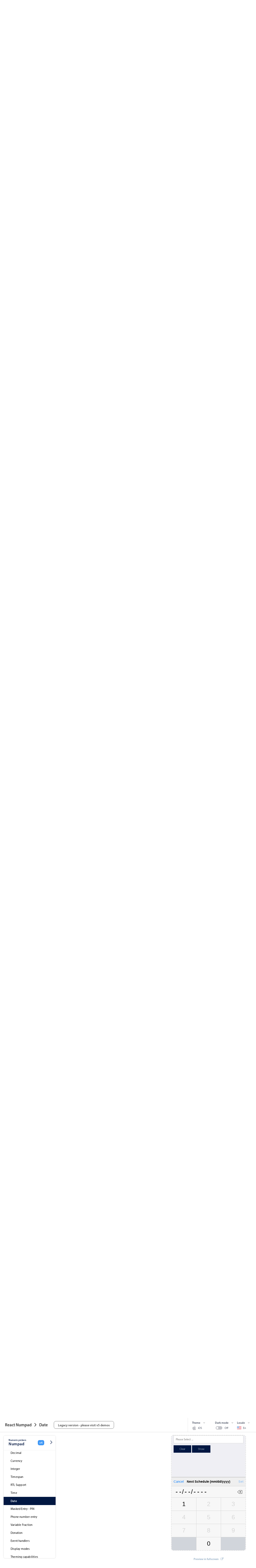

--- FILE ---
content_type: text/html; charset=utf-8
request_url: https://demo.mobiscroll.com/react/numpad/date
body_size: 78815
content:


<!DOCTYPE html>
<html lang="en">
<head>
    <script type="text/javascript">
        var MS = MS || {};
    </script>



<!-- Google Tag Manager -->
<script id="google-tag-manager">(function(w,d,s,l,i){w[l]=w[l]||[];w[l].push({'gtm.start':
new Date().getTime(),event:'gtm.js'});var f=d.getElementsByTagName(s)[0],
j=d.createElement(s),dl=l!='dataLayer'?'&l='+l:'';j.async=true;j.src=
'https://www.googletagmanager.com/gtm.js?id='+i+dl;f.parentNode.insertBefore(j,f);
})(window,document,'script','dataLayer','GTM-NDRKTM9');</script>
<!-- End Google Tag Manager -->
<script id="google-tag-login">
    window.dataLayer = window.dataLayer || [];
</script>

<meta charset="utf-8" />
<meta name="description" content="React Numeric keypad date entry demo with header text. Custom date format and validation is supported. With source code. For React and Next.JS." />
<meta name="author" content="" />
<meta name="viewport" content="width=device-width, initial-scale=1" />
<meta name="theme-color" content="#011742">
<meta name="msapplication-tap-highlight" content="no" /> 
<meta name="format-detection" content="telephone=no"> 
<meta name="p:domain_verify" content="6eda7ad91057c1bfd4b436549ac6bd33" />

<meta property="og:title" content="React Numpad Date Example | Mobiscroll" />
<meta property="og:type" content="website" />
<meta property="og:url" content="https://demo.mobiscroll.com/react/numpad/date" />
<meta property="og:image" content="https://img.mobiscroll.com/market/fb-home.png" />
<meta property="og:description" content="React Numeric keypad date entry demo with header text. Custom date format and validation is supported. With source code. For React and Next.JS." />

<meta name="twitter:card" content="summary_large_image" />
<meta name="twitter:site" content="@mobiscroll" />
<meta name="twitter:title" content="React Numpad Date Example | Mobiscroll" />
<meta name="twitter:description" content="React Numeric keypad date entry demo with header text. Custom date format and validation is supported. With source code. For React and Next.JS." />
<meta name="twitter:image" content="https://img.mobiscroll.com/market/fb-home.png" />



<title>React Numpad Date Example | Mobiscroll</title>

<link rel="icon" type="image/png")" media="(prefers-color-scheme:light)" href="/Content/favicon/apple-touch-icon-light-57x57.png" sizes="57x57">
<link rel="icon" type="image/png")" media="(prefers-color-scheme:light)" href="/Content/favicon/apple-touch-icon-light-60x60.png" sizes="60x60">
<link rel="icon" type="image/png")" media="(prefers-color-scheme:light)" href="/Content/favicon/apple-touch-icon-light-72x72.png" sizes="72x72">
<link rel="icon" type="image/png")" media="(prefers-color-scheme:light)" href="/Content/favicon/apple-touch-icon-light-76x76.png" sizes="76x76">


<link rel="icon" type="image/png")" media="(prefers-color-scheme:light)" href="/Content/favicon/apple-touch-icon-light-114x114.png" sizes="114x114">
<link rel="icon" type="image/png")" media="(prefers-color-scheme:light)" href="/Content/favicon/apple-touch-icon-light-120x120.png" sizes="120x120">
<link rel="icon" type="image/png")" media="(prefers-color-scheme:light)" href="/Content/favicon/apple-touch-icon-light-144x144.png" sizes="144x144">
<link rel="icon" type="image/png")" media="(prefers-color-scheme:light)" href="/Content/favicon/apple-touch-icon-light-152x152.png" sizes="152x152">
<link rel="icon" type="image/png")" media="(prefers-color-scheme:light)" href="/Content/favicon/apple-touch-icon-light-180x180.png" sizes="180x180">

<link rel="icon" type="image/png")" media="(prefers-color-scheme:light)" href="/Content/favicon/favicon-light-32x32.png" sizes="32x32">

<link rel="icon" type="image/png")" media="(prefers-color-scheme:light)" href="/Content/favicon/favicon-light-96x96.png" sizes="96x96">
<link rel="icon" type="image/png")" media="(prefers-color-scheme:light)" href="/Content/favicon/android-chrome-light-192x192.png" sizes="192x192">
<link rel="icon" type="image/png")" media="(prefers-color-scheme:light)" href="/Content/favicon/favicon-light-16x16.png" sizes="16x16">

<link rel="manifest" href="/Content/favicon/manifest.json">
<link rel="mask-icon" href="/Content/favicon/safari-pinned-tab.svg" color="#011742">
<link rel="icon" media="(prefers-color-scheme:light)" href="/Content/favicon/favicon-light.ico" sizes="ico">

    <link rel="canonical" href="https://demo.mobiscroll.com/react/numpad/date">

<meta name="msapplication-TileColor" content="#ffffff">
<meta name="msapplication-TileImage" content="/Content/favicon/mstile-144x144.png">
<meta name="msapplication-config" content="/Content/favicon/browserconfig.xml">
<meta name="theme-color" content="#011742">

    <link href="/Content/demo.layout?v=WGrfmaSIcEMxDhiwGCKqOxGd9CMdAI0ODY7LkLTtWfY1" rel="stylesheet"/>


    

        
            <link href="/Content/demo?v=8Sk5djsdzH9TIzWwOF5yMDr1LD8tY1g9t10Hvrx84ow1" rel="stylesheet"/>

        




    
    <script src="https://use.typekit.net/xdb8dcb.js" type="text/javascript"></script>
    <script type="text/javascript">
        // Typekit
        try { Typekit.load(); } catch (e) { }
    </script>
    


    <link rel="preconnect" href="https://www.google.com">
    <link rel="preconnect" href="https://www.gstatic.com">

        <link rel="preconnect" href="https://www.googletagmanager.com">

        <link rel="preconnect" href="https://api-iam.intercom.io">
        <link rel="preconnect" href="https://widget.intercom.io">
        <link rel="preconnect" href="https://js.intercomcdn.com"> 
 
        <link rel="preconnect" href="https://edge.fullstory.com">
</head>

<body class="badass demo-page demo-page-loading" >

<!-- Google Tag Manager (noscript) -->
<noscript><iframe src="https://www.googletagmanager.com/ns.html?id=GTM-NDRKTM9"
height="0" width="0" style="display:none;visibility:hidden"></iframe></noscript>
<!-- End Google Tag Manager (noscript) -->

    <div class="wrapper" data-enhance="false">
        <div id="master-overlay" class="overlay hidden"></div>
        <div id="fb-root"></div>
        <header id="header" class="header">






    <div class="container_12 menu-c clearfix">
        <a href="//mobiscroll.com" aria-label="Mobiscroll Home" class="header-logo">
            <svg class="mobi-logo" width="230px" height="36px" viewBox="0 0 230 36" version="1.1" xmlns="http://www.w3.org/2000/svg" xmlns:xlink="http://www.w3.org/1999/xlink">
    <g stroke="none" stroke-width="1" fill="none" fill-rule="evenodd">
        <g transform="translate(-34.000000, -48.000000)" fill="#11283A">
            <g transform="translate(34.000000, 46.000000)">
                <g transform="translate(0.000000, 2.000000)">
                    <g>
                        <path d="M35.983317,9.96512321 C37.3644096,8.50377583 38.7019954,7.02364865 40,5.51952504 C39.8995747,3.79352146 39.7837749,2.41216216 39.6637226,1.46760731 C39.5420347,0.510532591 39.4105332,0 39.2708538,0 L24.6264311,0 C24.5034347,0 24.3935231,0.510532591 24.2783775,1.46760731 C24.1795878,2.40277226 24.0811253,3.76848172 24,5.46875 C26.515211,8.39283585 29.1841675,11.2449324 32.0186457,14 C33.3788027,12.6788056 34.6983971,11.3311804 35.983317,9.96512321" id="Fill-1"></path>
                        <path d="M39.9615159,16.026265 C37.7354675,18.2033431 35.3938408,20.3204332 32.9727125,22.3856418 C32.4800022,22.8042608 32.0063322,23.2403898 31.5039347,23.6538206 C28.5199474,21.1920427 25.6936275,18.6265017 23.0199642,16 C23.00226,17.2364014 22.9962473,18.5100926 23.00226,19.8042121 C23.00226,22.2105417 23.026645,24.4625237 23.0760831,26.4794176 C23.1138297,28.4758832 23.1853144,30.2223447 23.263814,31.6568686 C23.3439839,33.0592908 23.42716,34.1549636 23.5320489,34.9010846 C23.622908,35.6180223 23.7271288,36 23.8326857,36 L39.0432375,36 C39.1641603,36 39.2817427,35.6180223 39.3939805,34.9010846 C39.5028778,34.169231 39.6074326,33.0881499 39.6946173,31.7168566 L39.7012981,31.6568686 C39.790153,30.2223447 39.8646441,28.4758832 39.9177566,26.4794176 C39.970201,24.4625237 39.9989285,22.2105417 39.9989285,19.8042121 C40.0019349,18.5305209 39.9989285,17.2827705 39.9859009,16.0632306 L39.9615159,16.026265" id="Fill-2"></path>
                        <path d="M16.9630438,5.43465948 C17.1323292,3.70415991 17.3358037,2.32602898 17.5508957,1.39231806 C17.6946224,0.773363394 17.8466473,0.370844904 18,0.163646862 L17.8828279,0 L3.7959576,0 C3.31598365,0 2.84696346,0.483022188 2.40781717,1.39231806 C1.9524062,2.32602898 1.54081028,3.70415991 1.18265545,5.43465948 C0.817861966,7.20772044 0.518127195,9.3427181 0.315648558,11.7274752 C0.103543886,14.1412664 -0.00964499138,16.7827115 0.000644906598,19.520827 C0.0102709402,21.9692612 0.125119479,24.2606472 0.300379677,26.3128317 C0.483606247,28.3442303 0.745168815,30.1212504 1.05917667,31.5808749 C1.30148717,32.7046273 1.57964635,33.5710319 1.87539793,34.286327 L2.96413553,35.8304143 C3.08628657,35.8947513 3.20644603,36 3.33423992,36 L17.9956849,36 C17.7928743,36 17.5957066,35.6113387 17.4091607,34.8818564 C17.2212871,34.1226802 17.0516697,33.0078359 16.9013044,31.5808749 C16.7506072,30.1212504 16.624473,28.3442303 16.5438135,26.3128317 C16.4522002,24.2606472 16.3961036,21.9692612 16.3917885,19.520827 C16.3888011,16.7827115 16.4425742,14.1412664 16.5464689,11.7274752 C16.6457167,9.3427181 16.7851282,7.20772044 16.9630438,5.43465948" id="Fill-4"></path>
                        <path d="M48.0372858,5.43465948 C47.8680007,3.70415991 47.6641948,2.32602898 47.4494352,1.39231806 C47.3053769,0.773363394 47.1536843,0.370844904 47,0.163646862 L47.1175037,0 L61.2040104,0 C61.6843152,0 62.1533343,0.483022188 62.5921477,1.39231806 C63.0475576,2.32602898 63.4594846,3.70415991 63.8176386,5.43465948 C64.1830951,7.20772044 64.4818334,9.3427181 64.6853074,11.7274752 C64.8967477,14.1412664 65.0099363,16.7827115 64.9993145,19.520827 C64.9900204,21.9692612 64.8748402,24.2606472 64.7002443,26.3128317 C64.5163543,28.3442303 64.2551242,30.1212504 63.9407852,31.5808749 C63.6988071,32.7046273 63.4206486,33.5710319 63.1245657,34.286327 L62.0361625,35.8304143 C61.9140117,35.8947513 61.7938526,36 61.665727,36 L47.0043151,36 C47.2077891,36 47.4046244,35.6113387 47.590838,34.8818564 C47.7790431,34.1226802 47.9486601,33.0078359 48.099025,31.5808749 C48.24939,30.1212504 48.3755239,28.3442303 48.4565152,26.3128317 C48.5484602,24.2606472 48.6042247,21.9692612 48.6085398,19.520827 C48.6115272,16.7827115 48.5577543,14.1412664 48.4535278,11.7274752 C48.3546122,9.3427181 48.215201,7.20772044 48.0372858,5.43465948" id="Fill-6"></path>
                    </g>
                    <g transform="translate(84.000000, 10.000000)">
                        <path d="M15,15.5540157 C15,15.8589131 14.8692035,16 14.5266771,16 L12.9761626,16 C12.6371442,16 12.5040926,15.8589131 12.5040926,15.5540157 L12.5040926,4.75400318 C12.4507216,4.86887037 12.1117032,5.95336642 11.8756682,6.49474046 L8.82851129,13.1063458 C8.69545971,13.4099947 8.48548376,13.5768018 8.17227382,13.5768018 L6.80467393,13.5768018 C6.46214753,13.5768018 6.30428972,13.3892687 6.17299212,13.1063458 L2.91435587,6.21406499 C2.65125952,5.69491525 2.44353869,4.86887037 2.41848189,4.80044948 L2.41848189,15.5540157 C2.41848189,15.8589131 2.28768542,16 1.94641187,16 L0.471819457,16 C0.130295336,16 0,15.8589131 0,15.5540157 L0,0.446234042 C0,0.141586291 0.130295336,0 0.471819457,0 L1.94641187,0 C2.18119404,0 2.31249165,0.0928925929 2.39367566,0.258451166 L6.9354704,9.71776384 C7.12289523,10.119799 7.46191367,11.0342417 7.48571763,11.1313793 C7.51177669,11.0342417 7.8831184,10.1420233 8.06478017,9.74198583 L12.5278966,0.210007179 C12.6110851,0.0486936979 12.7391254,0 12.9761626,0 L14.5266771,0 C14.8692035,0 15,0.141586291 15,0.446234042 L15,15.5540157" id="Fill-10"></path>
                        <path d="M28.4285714,3.82112237 C28.4285714,2.55340657 27.3679569,1.77777778 24.9877583,1.77777778 C22.6302762,1.77777778 21.5714286,2.55340657 21.5714286,3.82112237 L21.5714286,12.1791268 C21.5714286,13.4463443 22.6302762,14.2222222 24.9877583,14.2222222 C27.3679569,14.2222222 28.4285714,13.4463443 28.4285714,12.1791268 L28.4285714,3.82112237 Z M19,3.53923796 C19,1.65545001 20.4769811,0 24.9859119,0 C29.5232704,0 31,1.65545001 31,3.53923796 L31,12.4590544 C31,14.3450379 29.5232704,16 24.9859119,16 C20.4769811,16 19,14.3450379 19,12.4590544 L19,3.53923796 L19,3.53923796 Z" id="Fill-11"></path>
                        <path d="M37.5810545,8.68171177 L37.5810545,14.0959516 L40.9618045,14.0959516 C43.3586067,14.0959516 44.4197069,13.3670444 44.4197069,12.0702937 L44.4197069,10.6377002 C44.4197069,9.45931267 43.3586067,8.68171177 40.9618045,8.68171177 L37.5810545,8.68171177 Z M37.5810545,1.90629585 L37.5810545,6.8945282 L40.3778314,6.8945282 C42.5863207,6.8945282 43.6491974,6.1411493 43.6491974,4.84889347 L43.6491974,3.7641477 C43.6491974,2.47189188 42.5863207,1.90629585 40.1915488,1.90629585 L37.5810545,1.90629585 Z M35.4806802,16 C35.1373009,16 35,15.8589131 35,15.529544 L35,0.470456035 C35,0.141586291 35.1373009,0 35.4806802,0 L40.1915488,0 C44.7646088,0 46.227714,1.50675781 46.227714,3.41305366 L46.227714,4.89309236 C46.227714,6.1191747 45.5884144,7.06033649 43.9943532,7.6012111 C46.012753,8.09638855 47,9.10597122 47,10.470893 L47,12.4703312 C47,14.400849 45.5368949,16 40.9618045,16 L35.4806802,16 L35.4806802,16 Z" id="Fill-12"></path>
                        <path d="M54,15.5295072 C54,15.8589021 53.8811677,16 53.4429919,16 L51.5570081,16 C51.1589345,16 51,15.8589021 51,15.5295072 L51,0.47049275 C51,0.14134761 51.1589345,0 51.5570081,0 L53.4429919,0 C53.8811677,0 54,0.14134761 54,0.47049275 L54,15.5295072" id="Fill-13"></path>
                        <path d="M67.2993306,3.83929742 C67.2993306,2.59831979 66.4192541,1.8840319 64.0661779,1.8840319 C61.7136117,1.8840319 60.8320051,2.59831979 60.8320051,3.83929742 L60.8320051,4.29694909 C60.8320051,5.35642734 61.6350653,5.65429125 62.1917756,5.83774224 L67.0601211,7.42366628 C68.6649665,7.95255157 70,8.8505344 70,10.5508714 L70,12.4590544 C70,14.3450379 68.4788014,16 64.0108384,16 C59.5520561,16 58,14.3450379 58,12.4590544 L58,11.1251315 C58,10.8036044 58.1624482,10.6652843 58.5059611,10.6652843 L60.0868346,10.6652843 C60.4326427,10.6652843 60.5652534,10.8036044 60.5652534,11.1251315 L60.5652534,12.1607026 C60.5652534,13.4019242 61.5802359,14.1118209 63.9830411,14.1118209 C66.393752,14.1118209 67.4347466,13.4019242 67.4347466,12.1607026 L67.4347466,11.0797567 C67.4347466,9.93148032 66.233599,9.53896351 65.1900542,9.19572476 L60.6741473,7.70030646 C59.4959515,7.30974126 58.2945489,6.27587784 58.2945489,4.84925366 L58.2945489,3.54045771 C58.2945489,1.65545001 59.6841568,0 64.0424609,0 C68.39949,0 69.839592,1.65545001 69.839592,3.54045771 L69.839592,4.55260951 C69.839592,4.84925366 69.7077463,4.98757376 69.3588779,4.98757376 L67.7810647,4.98757376 C67.4094995,4.98757376 67.2993306,4.84925366 67.2993306,4.55260951 L67.2993306,3.83929742" id="Fill-14"></path>
                        <path d="M86,12.4590544 C86,14.3450379 84.6679332,16 80.0012953,16 C75.3323259,16 74,14.3450379 74,12.4590544 L74,3.53923796 C74,1.65545001 75.3323259,0 80.0012953,0 C84.6679332,0 86,1.65545001 86,3.53923796 L86,4.66580267 C86,4.98757376 85.866068,5.1256499 85.5109019,5.1256499 L83.93869,5.1256499 C83.5573594,5.1256499 83.4260179,4.98757376 83.4260179,4.66580267 L83.4260179,3.90857944 C83.4260179,2.66735786 82.4706187,1.90793907 80.0279781,1.90793907 C77.5861146,1.90793907 76.6612841,2.66735786 76.6612841,3.90857944 L76.6612841,12.0919085 C76.6612841,13.3326421 77.5861146,14.0935246 80.0279781,14.0935246 C82.4706187,14.0935246 83.4260179,13.3326421 83.4260179,12.0919085 L83.4260179,11.0107186 C83.4260179,10.7128547 83.5573594,10.5747785 83.93869,10.5747785 L85.5109019,10.5747785 C85.866068,10.5747785 86,10.7128547 86,11.0107186 L86,12.4590544" id="Fill-15"></path>
                        <path d="M92.5717042,1.95299185 L92.5717042,7.71832569 L95.8635363,7.71832569 C98.2481845,7.71832569 99.3095187,6.9676936 99.3095187,5.67069326 L99.3095187,4.00062428 C99.3095187,2.7293442 98.2481845,1.95299185 95.8635363,1.95299185 L92.5717042,1.95299185 Z M92.5717042,9.67331523 L92.5717042,15.529544 C92.5717042,15.8589131 92.4653936,16 92.0938127,16 L90.4751072,16 C90.134407,16 90,15.8589131 90,15.529544 L90,0.46945719 C90,0.141586291 90.134407,0 90.4751072,0 L95.8635363,0 C100.421983,0 101.883754,1.69329213 101.883754,3.62530824 L101.883754,6.07048101 C101.883754,7.50632082 101.059088,8.79882636 98.7789781,9.36442239 L101.961462,15.529544 C102.097135,15.8124668 101.859708,16 101.482305,16 L99.8959989,16 C99.5218868,16 99.4667065,15.8124668 99.3095187,15.529544 L96.3105471,9.67331523 L92.5717042,9.67331523 L92.5717042,9.67331523 Z" id="Fill-16"></path>
                        <path d="M111.987293,0 C116.522992,0 118,1.65545001 118,3.53923796 L118,12.4590544 C118,14.3450379 116.522992,16 111.987293,16 C107.470969,16 106,14.3450379 106,12.4590544 L106,3.53923796 C106,1.65545001 107.470969,0 111.987293,0 Z M111.988391,1.77777778 C109.633362,1.77777778 108.571429,2.55340657 108.571429,3.82112237 L108.571429,12.1791268 C108.571429,13.4463443 109.633362,14.2222222 111.988391,14.2222222 C114.365124,14.2222222 115.428571,13.4463443 115.428571,12.1791268 L115.428571,3.82112237 C115.428571,2.55340657 114.365124,1.77777778 111.988391,1.77777778 Z" id="Fill-17"></path>
                        <path d="M124.630556,14.0475076 L131.494655,14.0475076 C131.840417,14.0475076 132,14.1423979 132,14.471767 L132,15.5540157 C132,15.8833848 131.840417,16 131.494655,16 L122.429901,16 C122.132986,16 122,15.8366888 122,15.529544 L122,0.470456035 C122,0.141586291 122.132986,0 122.50867,0 L124.14209,0 C124.496036,0 124.630556,0.141586291 124.630556,0.470456035 L124.630556,14.0475076" id="Fill-18"></path>
                        <path d="M138.627756,14.0475076 L145.492557,14.0475076 C145.840401,14.0475076 146,14.1423979 146,14.471767 L146,15.5540157 C146,15.8833848 145.840401,16 145.492557,16 L136.430968,16 C136.137091,16 136,15.8366888 136,15.529544 L136,0.470456035 C136,0.141586291 136.137091,0 136.514093,0 L138.145634,0 C138.495013,0 138.627756,0.141586291 138.627756,0.470456035 L138.627756,14.0475076" id="Fill-19"></path>
                    </g>
                </g>
            </g>
        </g>
    </g>
</svg>
            <svg class="mobi-logo-small" width="65px" height="36px" viewBox="0 0 65 36" version="1.1" xmlns="http://www.w3.org/2000/svg" xmlns:xlink="http://www.w3.org/1999/xlink">
    <g stroke="none" stroke-width="1" fill="none" fill-rule="evenodd">
        <g transform="translate(-34.000000, -48.000000)" fill="#11283A">
            <g transform="translate(34.000000, 46.000000)">
                <g transform="translate(0.000000, 2.000000)">
                    <g>
                        <path d="M35.983317,9.96512321 C37.3644096,8.50377583 38.7019954,7.02364865 40,5.51952504 C39.8995747,3.79352146 39.7837749,2.41216216 39.6637226,1.46760731 C39.5420347,0.510532591 39.4105332,0 39.2708538,0 L24.6264311,0 C24.5034347,0 24.3935231,0.510532591 24.2783775,1.46760731 C24.1795878,2.40277226 24.0811253,3.76848172 24,5.46875 C26.515211,8.39283585 29.1841675,11.2449324 32.0186457,14 C33.3788027,12.6788056 34.6983971,11.3311804 35.983317,9.96512321" id="Fill-1"></path>
                        <path d="M39.9615159,16.026265 C37.7354675,18.2033431 35.3938408,20.3204332 32.9727125,22.3856418 C32.4800022,22.8042608 32.0063322,23.2403898 31.5039347,23.6538206 C28.5199474,21.1920427 25.6936275,18.6265017 23.0199642,16 C23.00226,17.2364014 22.9962473,18.5100926 23.00226,19.8042121 C23.00226,22.2105417 23.026645,24.4625237 23.0760831,26.4794176 C23.1138297,28.4758832 23.1853144,30.2223447 23.263814,31.6568686 C23.3439839,33.0592908 23.42716,34.1549636 23.5320489,34.9010846 C23.622908,35.6180223 23.7271288,36 23.8326857,36 L39.0432375,36 C39.1641603,36 39.2817427,35.6180223 39.3939805,34.9010846 C39.5028778,34.169231 39.6074326,33.0881499 39.6946173,31.7168566 L39.7012981,31.6568686 C39.790153,30.2223447 39.8646441,28.4758832 39.9177566,26.4794176 C39.970201,24.4625237 39.9989285,22.2105417 39.9989285,19.8042121 C40.0019349,18.5305209 39.9989285,17.2827705 39.9859009,16.0632306 L39.9615159,16.026265" id="Fill-2"></path>
                        <path d="M16.9630438,5.43465948 C17.1323292,3.70415991 17.3358037,2.32602898 17.5508957,1.39231806 C17.6946224,0.773363394 17.8466473,0.370844904 18,0.163646862 L17.8828279,0 L3.7959576,0 C3.31598365,0 2.84696346,0.483022188 2.40781717,1.39231806 C1.9524062,2.32602898 1.54081028,3.70415991 1.18265545,5.43465948 C0.817861966,7.20772044 0.518127195,9.3427181 0.315648558,11.7274752 C0.103543886,14.1412664 -0.00964499138,16.7827115 0.000644906598,19.520827 C0.0102709402,21.9692612 0.125119479,24.2606472 0.300379677,26.3128317 C0.483606247,28.3442303 0.745168815,30.1212504 1.05917667,31.5808749 C1.30148717,32.7046273 1.57964635,33.5710319 1.87539793,34.286327 L2.96413553,35.8304143 C3.08628657,35.8947513 3.20644603,36 3.33423992,36 L17.9956849,36 C17.7928743,36 17.5957066,35.6113387 17.4091607,34.8818564 C17.2212871,34.1226802 17.0516697,33.0078359 16.9013044,31.5808749 C16.7506072,30.1212504 16.624473,28.3442303 16.5438135,26.3128317 C16.4522002,24.2606472 16.3961036,21.9692612 16.3917885,19.520827 C16.3888011,16.7827115 16.4425742,14.1412664 16.5464689,11.7274752 C16.6457167,9.3427181 16.7851282,7.20772044 16.9630438,5.43465948" id="Fill-4"></path>
                        <path d="M48.0372858,5.43465948 C47.8680007,3.70415991 47.6641948,2.32602898 47.4494352,1.39231806 C47.3053769,0.773363394 47.1536843,0.370844904 47,0.163646862 L47.1175037,0 L61.2040104,0 C61.6843152,0 62.1533343,0.483022188 62.5921477,1.39231806 C63.0475576,2.32602898 63.4594846,3.70415991 63.8176386,5.43465948 C64.1830951,7.20772044 64.4818334,9.3427181 64.6853074,11.7274752 C64.8967477,14.1412664 65.0099363,16.7827115 64.9993145,19.520827 C64.9900204,21.9692612 64.8748402,24.2606472 64.7002443,26.3128317 C64.5163543,28.3442303 64.2551242,30.1212504 63.9407852,31.5808749 C63.6988071,32.7046273 63.4206486,33.5710319 63.1245657,34.286327 L62.0361625,35.8304143 C61.9140117,35.8947513 61.7938526,36 61.665727,36 L47.0043151,36 C47.2077891,36 47.4046244,35.6113387 47.590838,34.8818564 C47.7790431,34.1226802 47.9486601,33.0078359 48.099025,31.5808749 C48.24939,30.1212504 48.3755239,28.3442303 48.4565152,26.3128317 C48.5484602,24.2606472 48.6042247,21.9692612 48.6085398,19.520827 C48.6115272,16.7827115 48.5577543,14.1412664 48.4535278,11.7274752 C48.3546122,9.3427181 48.215201,7.20772044 48.0372858,5.43465948" id="Fill-6"></path>
                    </g>
                </g>
            </g>
        </g>
    </g>
</svg>
        </a>
                <div class="grey-trial header-trial no-validation-message header-start-trial">

<form id="e8cda5" class="trial-starter-container" action="/trialstarter" novalidate="true" method="post">
    <input type="email" name="Email" required class="trial-starter-half trial-starter-input" placeholder="Enter your email" />
    <input type="hidden" name="Page" value="Global-Header" />
    <input type="hidden" name="Origin" value="Header" />
    <input type="hidden" name="Product" value="" />
    <input type="hidden" name="Framework" value="" />

    <button type="submit" class="trial-starter-half trial-starter-submit-btn gen-btn gen-btn-default gen-btn-filled">
        <span class="submit-txt">Free trial</span>
        <div class="loader">
            <svg class="circular" viewBox="25 25 50 50">
                <circle class="path" cx="50" cy="50" r="20" fill="none" stroke-width="2" stroke-miterlimit="10" />
            </svg>
        </div>
    </button>
    <div class="clear clearfix"></div>
    <div class="input-validation-cont"></div>

</form>

<script>
    // need the DOMContentLoaded event because the jquery is avalable after the dom content is loaded
    document.addEventListener("DOMContentLoaded", function(event) { 
        var form = $('#e8cda5');
        form.removeData("validator");
        form.removeData("unobtrusiveValidation");
        form.keydown(function (ev) {
            if (ev.keyCode == 13 || ev.keyCode == 27) {
                ev.stopPropagation();
            }
        })
        .submit(function (e) {
            e.stopPropagation();
            e.preventDefault();
            if (form.valid()) {
                setSubmit(false);
                MS.captcha(form[0], 'start_trial_submit', function () {
                    $.ajax({
                        url: form.attr('action'),
                        type: 'POST',
                        data: form.serialize(),
                        success: function (response) {
                            if (response.success == true) {
                                window.location.href = response.redirectUrl;
                            } else if (response.errorMessage) {
                                form.find('.trial-starter-input').addClass('input-validation-message');
                                var error = $('<div class="input-validation-message">'+response.errorMessage+'</div>');
                                form.find('.input-validation-cont').append(error);
                                setSubmit(true);
                            } else {
                                window.location.href = response.redirectUrl;
                            }
                        },
                        error: function () {
                            setSubmit(true);
                        }
                    });
                });
            }
            return false;
        }).validate({
            onkeyup: false,
            rules: {
                email: {
                    required: true,
                    email: true,
                    regex: /^[a-zA-Z0-9\.\/_-]+@((?!((skdfsdf)|(eurokool)|(trbvm)|(gustr)|(sharklasers)|(dispostable)|(wegwerfemail)|(mintemail)|(grr)|(tempinbox)|(guerrillamail)|(yopmail)|(byom)|(objectmail)|(kurzepost)|(proxymail)|(rcpt)|(trash-mail)|(trashmail)|(wegwerfmail)|(spamgourmet)|(guerrillamailblock)|(spam4)|(tafmail)|(imgof)|(vomoto)|(mailinator)|(maildrop)|(armyspy)|(bobmail)|(pwrby)|(dingbone)|(fudgerub)|(lookugly)|(smellfear))\.))([a-zA-Z0-9_-]+\.)+[a-zA-Z]{2,10}$/
                    }
            },
            messages: {
                email: {
                    required: 'Email address required',
                    email: "Email address is not in the correct format, try something like 'you@yours.com'",
                    regex: "Email address is not in the correct format, try something like 'you@yours.com'"
                }
            },
            errorPlacement: function (error, element) {
                form.find('.input-validation-cont')
                    //.removeClass('')
                    .append(error);
            },
            errorElement: 'div',
            errorClass: 'input-validation-message'
        });

        function busy(business){
            if (business){
                form.find('.submit-txt').hide();
                form.find('.loader').addClass('loading');
            } else {
                form.find('.submit-txt').show();
                form.find('.loader').removeClass('loading');
            }
        }

        function setSubmit(enabled) {
            if (enabled) {
                form.find('.trial-starter-submit').removeAttr('disabled');
                busy(false);
            } else {
                busy(true);
                form.find('.trial-starter-submit').attr('disabled', 'disabled');
            }

        }
    });
</script>

                </div>
        <div data-popover="popover-menu" data-tap-only="true" data-full-width="true" class="nav-icon">
            <span></span>
            <span></span>
            <span></span>
        </div>

        <div id="menu" class="menu header-menu">
            <a data-popover="popover-components" href="#" class="mi">
                solutions&nbsp;&nbsp;
                
                
                <svg width="9px" height="5px" viewBox="0 0 9 5">
	<g stroke="none" stroke-width="1" fill="none" fill-rule="evenodd">
		<g transform="translate(-533.000000, -64.000000)" fill="#000000">
			<g transform="translate(34.000000, 46.000000)">
				<g transform="translate(422.000000, 11.000000)">
					<g transform="translate(77.000000, 6.000000)">
						<path d="M0.96875,2.65056818 L5.42897727,2.56534091 C5.90316551,2.55627999 6.29491635,2.93334017 6.30397727,3.40752841 C6.30418625,3.41846491 6.30418625,3.42940441 6.30397727,3.44034091 C6.29445979,3.93842242 5.89296788,4.33991434 5.39488636,4.34943182 L0.934659091,4.43465909 C0.460470856,4.44372001 0.0687200126,4.06665983 0.0596590909,3.59247159 C0.0594501132,3.58153509 0.0594501132,3.57059559 0.0596590909,3.55965909 C0.0691765721,3.06157758 0.470668486,2.66008566 0.96875,2.65056818 Z" transform="translate(3.181818, 3.500000) rotate(45.000000) translate(-3.181818, -3.500000) "></path>
						<path d="M4.14735094,2.56534091 L8.60757821,2.65056818 C9.10565972,2.66008566 9.50715164,3.06157758 9.51666912,3.55965909 C9.52573004,4.03384733 9.14866985,4.42559817 8.67448162,4.43465909 C8.66354512,4.43486807 8.65260562,4.43486807 8.64166912,4.43465909 L4.18144185,4.34943182 C3.68336033,4.33991434 3.28186842,3.93842242 3.27235094,3.44034091 C3.26329002,2.96615267 3.6403502,2.57440183 4.11453844,2.56534091 C4.12547494,2.56513193 4.13641444,2.56513193 4.14735094,2.56534091 Z" transform="translate(6.394510, 3.500000) rotate(-45.000000) translate(-6.394510, -3.500000) "></path>
					</g>
				</g>
			</g>
		</g>
	</g>
</svg>
            </a>
            <a href="//mobiscroll.com/pricing" class="mi ">pricing</a>
            <a data-popover="popover-resources" href="#" class="mi">
                resources&nbsp;&nbsp;
                
                
                <svg width="9px" height="5px" viewBox="0 0 9 5">
	<g stroke="none" stroke-width="1" fill="none" fill-rule="evenodd">
		<g transform="translate(-533.000000, -64.000000)" fill="#000000">
			<g transform="translate(34.000000, 46.000000)">
				<g transform="translate(422.000000, 11.000000)">
					<g transform="translate(77.000000, 6.000000)">
						<path d="M0.96875,2.65056818 L5.42897727,2.56534091 C5.90316551,2.55627999 6.29491635,2.93334017 6.30397727,3.40752841 C6.30418625,3.41846491 6.30418625,3.42940441 6.30397727,3.44034091 C6.29445979,3.93842242 5.89296788,4.33991434 5.39488636,4.34943182 L0.934659091,4.43465909 C0.460470856,4.44372001 0.0687200126,4.06665983 0.0596590909,3.59247159 C0.0594501132,3.58153509 0.0594501132,3.57059559 0.0596590909,3.55965909 C0.0691765721,3.06157758 0.470668486,2.66008566 0.96875,2.65056818 Z" transform="translate(3.181818, 3.500000) rotate(45.000000) translate(-3.181818, -3.500000) "></path>
						<path d="M4.14735094,2.56534091 L8.60757821,2.65056818 C9.10565972,2.66008566 9.50715164,3.06157758 9.51666912,3.55965909 C9.52573004,4.03384733 9.14866985,4.42559817 8.67448162,4.43465909 C8.66354512,4.43486807 8.65260562,4.43486807 8.64166912,4.43465909 L4.18144185,4.34943182 C3.68336033,4.33991434 3.28186842,3.93842242 3.27235094,3.44034091 C3.26329002,2.96615267 3.6403502,2.57440183 4.11453844,2.56534091 C4.12547494,2.56513193 4.13641444,2.56513193 4.14735094,2.56534091 Z" transform="translate(6.394510, 3.500000) rotate(-45.000000) translate(-6.394510, -3.500000) "></path>
					</g>
				</g>
			</g>
		</g>
	</g>
</svg>
            </a>
            <a href="//demo.mobiscroll.com" class="mi active">demos</a>
            <a href="//mobiscroll.com/learning-support" class="mi ">learning</a>
                <a href="//mobiscroll.com/login" class="mi " style="text-transform: none;">Sign In</a>
        </div>
        <div class="clear"></div>
    </div>

<div id="popover-menu" class="gen-popover demo-page-hamb-menu" style="display:none;">
    <div class="nav-menu">
        <p><strong>Solutions</strong></p>
        <div class="nav-menu-col">
            <a href="//mobiscroll.com/javascript">For Javascript</a>
            <a href="//mobiscroll.com/jquery">For jQuery</a>
            <a href="//mobiscroll.com/react">For React</a>
        </div>
        <div class="nav-menu-col">
            <a href="//mobiscroll.com/angular">For Angular</a>
            <a href="//mobiscroll.com/ionic-components">For Ionic</a>
            
        </div>
    </div>
    <div class="nav-menu">
        <div class="nav-menu-col">
            <a href="//mobiscroll.com/themebuilder">Theme Builder</a>
        </div>
    </div>
    <div class="nav-menu">
        <div class="nav-menu-col">
            <a href="//mobiscroll.com/pricing">Pricing</a>
            <a href="//demo.mobiscroll.com">Demos</a>
            <a href="//mobiscroll.com/company">About Us</a>
            <a href="//mobiscroll.com/customers">Customers</a>
        </div>
        <div class="nav-menu-col">
            <a href="http://uipatterns.io">Mobile Patterns</a>
            <a href="https://blog.mobiscroll.com">Blog</a>
            <a href="//mobiscroll.com/learning-support">Support</a>
        </div>
    </div>
</div>

<div id="popover-account" class="gen-popover" style="display:none;">
    <div class="gen-popover-c">
        <a href="//mobiscroll.com/account">Account</a>
        <a href="//mobiscroll.com/logout">Sign out</a>
    </div>
</div>

<div id="popover-components" class="gen-popover gen-popover-frameworks" style="display:none;">
    
    <div class="gen-popover-row gen-popover-main gen-popover-learn">
    <a href="//demo.mobiscroll.com/eventcalendar" class="gen-popover-col">
            <h2>Event calendar</h2>
            <p>
                Responsive event calendar with week, month, quarter and year views.
            </p>
            <div class="gen-btn-cont">
                <div class="gen-btn gen-btn-default">Learn more</div>
            </div>
        </a>
        <a href="//demo.mobiscroll.com/scheduler" class="gen-popover-col">
            <h2>Scheduler</h2>
            <p>
                Daily, weekly, monthly or custom range scheduler for single or multi-resource scenarios.
            </p>
            <div class="gen-btn-cont">
                <div class="gen-btn gen-btn-default">Learn more</div>
            </div>
        </a>
        <a href="//demo.mobiscroll.com/timeline" class="gen-popover-col">
            <h2>Timeline</h2>
            <p>
                Advance resource, rota and project planning with blazing performance and customization.
            </p>
            <div class="gen-btn-cont">
                <div class="gen-btn gen-btn-default">Learn more</div>
            </div>
        </a>
        <a href="//demo.mobiscroll.com/agenda" class="gen-popover-col">
            <h2>Agenda</h2>
            <p>
                Flexible event listing for a customizable range with templating.
            </p>
            <div class="gen-btn-cont">
                <div class="gen-btn gen-btn-default">Learn more</div>
            </div>
        </a>
        
        
    </div>
    
    
    
    <div class="gen-popover-footer">
        Do you have questions, can we help? <a href="//mobiscroll.com/contact"> Let us know </a>
    </div>
</div>

<div id="popover-resources" class="gen-popover header-menu-resources" style="display: none;">
    <div class="gen-popover-row gen-popover-main gen-popover-learn" style="border: none;">
        <a href="http://uipatterns.io" class="gen-popover-col" style="width:33.33%;">
            <h2>Mobile UI Patterns</h2>
            <p>We are curating a mobile UI Pattern Library</p>
            <div class="gen-btn-cont">
                <div class="gen-btn gen-btn-default">Learn more</div>
            </div>
        </a>
        <a href="//docs.mobiscroll.com" class="gen-popover-col" style="width:33.33%;">
            <h2>Docs</h2>
            <p>Learn how to build better products with Mobiscroll</p>
            <div class="gen-btn-cont">
                <div class="gen-btn gen-btn-default">Learn more</div>
            </div>
        </a>
        <a href="//forum.mobiscroll.com" class="gen-popover-col" style="width:33.33%;">
            <h2>Community Forum</h2>
            <p>Ask and answer question about Mobiscroll</p>
            <div class="gen-btn-cont">
                <div class="gen-btn gen-btn-default">Learn more</div>
            </div>
        </a>
    </div>
    <div class="gen-popover-row gen-popover-main gen-popover-learn">
        <a href="http://help.mobiscroll.com" target="_blank" class="gen-popover-col" style="width:33.33%;">
            <h2>Knowledge base</h2>
            <p>Learn about Mobiscroll products and services</p>
            <div class="gen-btn-cont">
                <div class="gen-btn gen-btn-default">Learn more</div>
            </div>
        </a>
        <a href="//mobiscroll.com/customers" class="gen-popover-col" style="width:33.33%;">
            <h2>Customers</h2>
            <p>See who is already using and loving Mobiscroll</p>
            <div class="gen-btn-cont">
                <div class="gen-btn gen-btn-default">Learn more</div>
            </div>
        </a>
        
        <a href="https://blog.mobiscroll.com" class="gen-popover-col" style="width:33.33%;">
            <h2>Blog</h2>
            <p>Get the latest news about Mobicroll products</p>
            <div class="gen-btn-cont">
                <div class="gen-btn gen-btn-default">Learn more</div>
            </div>
        </a>
    </div>
    <div class="gen-popover-footer">
        Have any questions? Contact us at <a href="mailto:hello@mobiscroll.com">hello@mobiscroll.com</a> or <a href="tel:+1 646-568-7851">+1 646-568-7851</a>
    </div>
</div>


        </header>

        <div id="page_title" class="page-header-title">
        </div>

        <main id="content" class="demo-page-content">
            



    <div class="demo-summary-content">
        <div class="demo-header-title-cont">
                    <h1 class="demo-header-title">Numpad for React</h1>
                <!--<div class="demo-release-date demo-release-v4-date">Updated on May 18, 2022</div>-->
                <div class="demo-release-date demo-release-v4-date">Updated on May 17, 2021</div>

        </div>
        <div class="demo-header-btn-cont">
            <button class="gen-btn gen-btn-filled first-demo-btn first-demo-btn-js demo-header-btn">View Demos</button>
            <button class="gen-btn gen-btn-filled show-option demo-header-btn" data-option="demo">View Demos</button>
                    <a class="gen-btn gen-btn-secondary demo-header-btn" href="//mobiscroll.com/select-pickers-scroller-dropdown">Learn More</a>
        </div>
        <div class="demo-comp-c mbsc-grid">



        </div>
    </div>

<template id="demo-preview-frame">
    <div class="demo-preview-floater">
        <div class="preview-frame-shape">
            <svg xmlns="http://www.w3.org/2000/svg" viewBox="0 0 264 270">
                <path fill-rule="evenodd" fill="rgb(255, 223, 85)" d="M188.1,15.1 C221.308,33.259 252.16,66.849 260.1,112.1 C266.437,141.386 263.471,173.494 247.1,201.1 C234.358,227.134 203.443,263.479 152,268.1 C111.879,273.306 75.505,253.786 50.1,232 C31.13,214.335 -4.491,173.065 1,116 C4.647,78.099 25.781,39.908 62,18 C81.949,5.933 104.992,-0.144 127.1,0 C147.516,0.122 168.429,5.011 188.1,15.1 Z"/>
            </svg>
        </div>
        <img class="demo-preview-img" src="" alt="Preview" />
        <div class="preview-frame-image-shadow">
            <svg viewBox="0 0 702 527" fill="none" xmlns="http://www.w3.org/2000/svg">
                <rect x="0" y="0" width="702" height="527" rx="20" ry="20" fill="url(#paint0_linear_12_76)" opacity="0.5" />
                <defs>
                    <linearGradient id="paint0_linear_12_76" x1="351" y1="0" x2="351" y2="527" gradientUnits="userSpaceOnUse">
                        <stop stop-color="#9B51E0" />
                        <stop offset="1" stop-color="#68D4FF" />
                    </linearGradient>
                </defs>
            </svg>
        </div>
        <div class="preview-frame-text"></div>
    </div>
</template>

<div id="demo-main-group-menu" class="demo-main-group-menu collapsed">
    <div class="demo-main-group-inside">
        <div class="main-group-menu-title">
            Browse the various components and demos

            <div class="version-picker-dropdown">
                <div id="version-picker" class="version-picker-header" role="button" data-toggle="dropdown" aria-haspopup="true" aria-expanded="false" data-bs-auto-close="outside">
                    <span class="version-picker-menu-header">V5</span>
                    <span class="micons icon-ion-arrow-down-b"></span>
                </div>
                <div class="dropdown-menu version-picker" aria-labelledby="version-picker">
                    <div class="version-picker-menu">
                        <div class="version-picker-item version-picker-item-v5" data-value="v5">Mobiscroll 5</div>
                        <div class="version-picker-item version-picker-item-v4" data-value="v4">Mobiscroll 4</div>
                    </div>
                </div>
            </div>
        </div>
        <a id="demo-group-close-btn" href="#" class="collapse in gen-btn demo-main-group-button demo-group-close-btn">Close</a>

        <div class="mbsc-grid demo-scrollbar">
            <div class="mbsc-row version-list version-list-v5 fade-in">

                <div class="mbsc-col-12">
                    <div class="main-group-column">
                        <div class="main-group-name main-group-name-eventcalendar">Event calendar</div>
                        <div class="mbsc-row">

                            <div class="mbsc-col-sm-12 mbsc-col-md-6 mbsc-col-lg-4">

                                <div class="main-group-component-title group-component-eventcalendar">
                                    Primary views
                                </div>

                                <div>
                                    <a class="load-demo-with-hash main-group-component" data-category="eventcalendar" data-unique="" href="//demo.mobiscroll.com/react/eventcalendar">Calendar view</a>
                                </div>
                                <div>
                                    <a class="load-demo-with-hash main-group-component" data-category="scheduler" data-unique="" href="//demo.mobiscroll.com/react/scheduler">Scheduler view</a>
                                </div>
                                <div>
                                    <a class="load-demo-with-hash main-group-component" data-category="timeline" data-unique="" href="//demo.mobiscroll.com/react/timeline">Timeline view</a>
                                </div>
                                <div>
                                    <a class="load-demo-with-hash main-group-component" data-category="agenda" data-unique="" href="//demo.mobiscroll.com/react/agenda">Agenda view</a>
                                </div>
                            </div>

                            <div class="mbsc-col-sm-12 mbsc-col-md-6 mbsc-col-lg-4">
                                <div class="main-group-component-title group-component-eventcalendar">
                                    Highlights
                                </div>
                                
                                <div>
                                    <a class="load-demo-with-hash main-group-component" data-category="eventcalendar" data-unique="create-read-update-delete-CRUD" href="//demo.mobiscroll.com/react/eventcalendar/create-read-update-delete-CRUD">CRUD operations</a>
                                </div>
                                <div>
                                    <a class="load-demo-with-hash main-group-component" data-category="scheduler" data-unique="customizing-events" href="//demo.mobiscroll.com/react/scheduler/customizing-events">Templating</a>
                                </div>
                                <div>
                                    <a class="load-demo-with-hash main-group-component" data-category="eventcalendar" data-unique="recurring-events" href="//demo.mobiscroll.com/react/eventcalendar/recurring-events">Event recurrence</a>
                                </div>
                                <div>
                                    <a class="load-demo-with-hash main-group-component" data-category="timeline" data-unique="timeline-resource-details-side-panel-footer" href="//demo.mobiscroll.com/react/timeline/timeline-resource-details-side-panel-footer">Working with resources</a>
                                </div>
                                <div>
                                    <a class="load-demo-with-hash main-group-component" data-category="eventcalendar" data-unique="move-resize-drag-drop-to-create-events" href="//demo.mobiscroll.com/react/eventcalendar/move-resize-drag-drop-to-create-events">Drag & drop</a>
                                </div>
                                <div>
                                    <a class="load-demo-with-hash main-group-component" data-category="eventcalendar" data-unique="sync-events-google-calendar" href="//demo.mobiscroll.com/react/eventcalendar/sync-events-google-calendar">Google & Outlook integration</a>
                                </div>
                                <div>
                                    <a class="load-demo-with-hash main-group-component" data-category="scheduler" data-unique="multiple-timezone-support" href="//demo.mobiscroll.com/react/scheduler/multiple-timezone-support">Timezone support</a>
                                </div>
                                <div>
                                    <a class="load-demo-with-hash main-group-component" data-category="eventcalendar" data-unique="printing-the-view" href="//demo.mobiscroll.com/react/eventcalendar/printing-the-view">Print support</a>
                                </div>
                            </div>

                            <div class="mbsc-col-sm-12 mbsc-col-md-6 mbsc-col-lg-4">
                                <div class="main-group-component-title group-component-eventcalendar">
                                    Common use cases
                                </div>

                                <div>
                                    <a class="load-demo-with-hash main-group-component" data-category="scheduler" data-unique="work-week-hours" href="//demo.mobiscroll.com/react/scheduler/work-week-hours">Work calendar</a>
                                </div>
                                <div>
                                    <a class="load-demo-with-hash main-group-component" data-category="timeline" data-unique="work-order-scheduling" href="//demo.mobiscroll.com/react/timeline/work-order-scheduling">Workorder scheduling</a>
                                </div>
                                <div>
                                    <a class="load-demo-with-hash main-group-component" data-category="timeline" data-unique="employee-shifts" href="//demo.mobiscroll.com/react/timeline/employee-shifts">Employee shift planning</a>
                                </div>
                                <div>
                                    <a class="load-demo-with-hash main-group-component" data-category="timeline" data-unique="restaurant-shift-management" href="//demo.mobiscroll.com/react/timeline/restaurant-shift-management">Restaurant shift management</a>
                                </div>
                                <div>
                                    <a class="load-demo-with-hash main-group-component" data-category="agenda" data-unique="daily-weekly-monthly-annual-agenda" href="//demo.mobiscroll.com/react/agenda/daily-weekly-monthly-annual-agenda">Event listing</a>
                                </div>
                                <div>
                                    <a class="load-demo-with-hash main-group-component" data-category="scheduler" data-unique="custom-event-tooltip" href="//demo.mobiscroll.com/react/scheduler/custom-event-tooltip">Events with custom tooltips</a>
                                </div>
                                <div>
                                    <a class="load-demo-with-hash main-group-component" data-category="timeline" data-unique="meal-planner" href="//demo.mobiscroll.com/react/timeline/meal-planner">Meal planner</a>
                                </div>
                            </div>
                        </div>
                    </div>
                </div>

                <div class="mbsc-col-12">
                    <div class="main-group-column">
                        <div class="main-group-name main-group-name-datetime">Date & Time pickers</div>
                        <div class="mbsc-row">

                            <div class="mbsc-col-sm-12 mbsc-col-md-6 mbsc-col-lg-4">
                                <div class="main-group-component-title group-component-datetime">
                                    Primary components
                                </div>

                                <div>
                                    <a class="load-demo-with-hash main-group-component" data-category="calendar" data-unique="" href="//demo.mobiscroll.com/react/calendar">Calendar </a>
                                </div>
                                <div>
                                    <a class="load-demo-with-hash main-group-component" data-category="datetime" data-unique="" href="//demo.mobiscroll.com/react/datetime">Date & Time</a>
                                </div>
                                <div>
                                    <a class="load-demo-with-hash main-group-component" data-category="range" data-unique="" href="//demo.mobiscroll.com/react/range">Range</a>
                                </div>
                                <div>
                                    <a class="load-demo-with-hash main-group-component" data-category="calendar" data-unique="date-time-picker" href="//demo.mobiscroll.com/react/calendar/date-time-picker">Time grid</a>
                                </div>
                            </div>

                            <div class="mbsc-col-sm-12 mbsc-col-md-6 mbsc-col-lg-4">
                                <div class="main-group-component-title group-component-datetime">
                                    Highlights
                                </div>

                                <div>
                                    <a class="load-demo-with-hash main-group-component" data-category="calendar" data-unique="quarter-year-view" href="//demo.mobiscroll.com/react/calendar/quarter-year-view">Week-Month-Quarter-Year views </a>
                                </div>
                                <div>
                                    <a class="load-demo-with-hash main-group-component" data-category="calendar" data-unique="multiple-select" href="//demo.mobiscroll.com/react/calendar/multiple-select">Single & multiple date selection</a>
                                </div>
                                <div>
                                    <a class="load-demo-with-hash main-group-component" data-category="calendar" data-unique="dots-colors-labels" href="//demo.mobiscroll.com/react/calendar/dots-colors-labels">Marked, colored days & labels</a>
                                </div>
                                <div>
                                    <a class="load-demo-with-hash main-group-component" data-category="calendar" data-unique="min-max-restrictions" href="//demo.mobiscroll.com/react/calendar/min-max-restrictions">Validation & restricting selection</a>
                                </div>
                                <div>
                                    <a class="load-demo-with-hash main-group-component" data-category="calendar" data-unique="localization" href="//demo.mobiscroll.com/react/calendar/localization">Localization </a>
                                </div>
                                <div>
                                    <a class="load-demo-with-hash main-group-component" data-category="calendar" data-unique="setting-the-picker-timezone" href="//demo.mobiscroll.com/react/calendar/setting-the-picker-timezone">Timezone support </a>
                                </div>
                            </div>

                            <div class="mbsc-col-sm-12 mbsc-col-md-6 mbsc-col-lg-4">
                                <div class="main-group-component-title group-component-datetime">
                                    Common use cases
                                </div>

                                <div>
                                    <a class="load-demo-with-hash main-group-component" data-category="eventcalendar" data-unique="create-read-update-delete-CRUD" href="//demo.mobiscroll.com/react/eventcalendar/create-read-update-delete-CRUD">Add/edit event screens </a>
                                </div>
                                <div>
                                    <a class="load-demo-with-hash main-group-component" data-category="range" data-unique="date-filtering-with-predefined-ranges" href="//demo.mobiscroll.com/react/range/date-filtering-with-predefined-ranges">Date filtering with presets </a>
                                </div>
                                <div>
                                    <a class="load-demo-with-hash main-group-component" data-category="range" data-unique="flight-booking" href="//demo.mobiscroll.com/react/range/flight-booking">Flight booking </a>
                                </div>
                                <div>
                                    <a class="load-demo-with-hash main-group-component" data-category="range" data-unique="book-rental-months-ahead" href="//demo.mobiscroll.com/react/range/book-rental-months-ahead">Vacation property availability </a>
                                </div>
                                <div>
                                    <a class="load-demo-with-hash main-group-component" data-category="calendar" data-unique="appointment-booking" href="//demo.mobiscroll.com/react/calendar/appointment-booking">Appointment booking </a>
                                </div>
                                <div>
                                    <a class="load-demo-with-hash main-group-component" data-category="calendar" data-unique="activity-calendar" href="//demo.mobiscroll.com/react/calendar/activity-calendar">Activity calendar </a>
                                </div>
                            </div>
                        </div>
                    </div>
                </div>

                <div class="mbsc-col-12">
                    <div class="main-group-column">
                        <div class="main-group-name main-group-name-numeric">Pickers & dropdowns</div>
                        <div class="mbsc-row">
                            <div class="mbsc-col-sm-12 mbsc-col-md-6 mbsc-col-lg-4">
                                <div class="main-group-component-title group-component-numeric">
                                    Primary components
                                </div>

                                <div>
                                    <a class="load-demo-with-hash main-group-component" data-category="select" data-unique="" href="//demo.mobiscroll.com/react/select">Select</a>
                                </div>
                            </div>
                            <div class="mbsc-col-sm-12 mbsc-col-md-6 mbsc-col-lg-4">
                                <div class="main-group-component-title group-component-numeric">
                                    Highlights
                                </div>

                                <div>
                                    <a class="load-demo-with-hash main-group-component" data-category="select" data-unique="mobile-desktop-usage" href="//demo.mobiscroll.com/react/select/mobile-desktop-usage">Mobile & desktop optimized</a>
                                </div>
                                <div>
                                    <a class="load-demo-with-hash main-group-component" data-category="select" data-unique="multiple-select" href="//demo.mobiscroll.com/react/select/multiple-select">Single & multiple selection</a>
                                </div>
                                <div>
                                    <a class="load-demo-with-hash main-group-component" data-category="select" data-unique="item-templating" href="//demo.mobiscroll.com/react/select/item-templating">Templating </a>
                                </div>
                                <div>
                                    <a class="load-demo-with-hash main-group-component" data-category="select" data-unique="group-options" href="//demo.mobiscroll.com/react/select/group-options">Group options</a>
                                </div>
                                <div>
                                    <a class="load-demo-with-hash main-group-component" data-category="select" data-unique="filtering-values" href="//demo.mobiscroll.com/react/select/filtering-values">Built-in filtering</a>
                                </div>
                            </div>
                            <div class="mbsc-col-sm-12 mbsc-col-md-6 mbsc-col-lg-4">
                                <div class="main-group-component-title group-component-numeric">
                                    Common use cases
                                </div>

                                <div>
                                    <a class="load-demo-with-hash main-group-component" data-category="select" data-unique="country-picker" href="//demo.mobiscroll.com/react/select/country-picker">Country dropdown</a>
                                </div>
                                <div>
                                    <a class="load-demo-with-hash main-group-component" data-category="eventcalendar" data-unique="recurring-event-add-edit-dialog" href="//demo.mobiscroll.com/react/eventcalendar/recurring-event-add-edit-dialog">Advanced add/edit event forms</a>
                                </div>
                                <div>
                                    <a class="load-demo-with-hash main-group-component" data-category="select" data-unique="image-text" href="//demo.mobiscroll.com/react/select/image-text">Image & text picker</a>
                                </div>
                            </div>
                        </div>
                    </div>
                </div>

                <div class="mbsc-col-12">
                    <div class="main-group-column">
                        <div class="main-group-name main-group-name-popup">Popup</div>
                        <div class="mbsc-row">
                            <div class="mbsc-col-sm-12 mbsc-col-md-6 mbsc-col-lg-4">
                                <div class="main-group-component-title group-component-popup">
                                    Primary components
                                </div>

                                <div>
                                    <a class="load-demo-with-hash main-group-component" data-category="popup" data-unique="" href="//demo.mobiscroll.com/react/popup">Popup</a>
                                </div>
                            </div>

                            <div class="mbsc-col-sm-12 mbsc-col-md-6 mbsc-col-lg-4">
                                <div class="main-group-component-title group-component-popup">
                                    Highlights
                                </div>

                                <div>
                                    <a class="load-demo-with-hash main-group-component" data-category="popup" data-unique="button-configuration" href="//demo.mobiscroll.com/react/popup/button-configuration">Configure buttons</a>
                                </div>
                                <div>
                                    <a class="load-demo-with-hash main-group-component" data-category="popup" data-unique="responsive" href="//demo.mobiscroll.com/react/popup/responsive">Responsive behavior</a>
                                </div>
                                <div>
                                    <a class="load-demo-with-hash main-group-component" data-category="popup" data-unique="themes-ios-material-windows" href="//demo.mobiscroll.com/react/popup/themes-ios-material-windows">Theming</a>
                                </div>
                            </div>

                            <div class="mbsc-col-sm-12 mbsc-col-md-6 mbsc-col-lg-4">
                                <div class="main-group-component-title group-component-popup">
                                    Common use cases
                                </div>

                                <div>
                                    <a class="load-demo-with-hash main-group-component" data-category="popup" data-unique="range-picking-popover" href="//demo.mobiscroll.com/react/popup/range-picking-popover">Custom range picking popover</a>
                                </div>
                                <div>
                                    <a class="load-demo-with-hash main-group-component" data-category="popup" data-unique="event-creation-popover" href="//demo.mobiscroll.com/react/popup/event-creation-popover">Event creation popup</a>
                                </div>
                                <div>
                                    <a class="load-demo-with-hash main-group-component" data-category="popup" data-unique="hover-popover" href="//demo.mobiscroll.com/react/popup/hover-popover">Opening a popup on hover</a>
                                </div>
                            </div>
                        </div>
                    </div>
                </div>

                <div class="mbsc-col-12">
                    <div class="main-group-column">
                        <div class="main-group-name main-group-name-form">Form components</div>
                        <div class="mbsc-row">
                            <div class="mbsc-col-sm-12 mbsc-col-md-6 mbsc-col-lg-4">
                                <div class="main-group-component-title group-component-form">
                                    Primary components
                                </div>

                                <div>
                                    <a class="load-demo-with-hash main-group-component" data-category="forms" data-unique="" href="//demo.mobiscroll.com/react/forms">Forms</a>
                                </div>
                                <div>
                                    <a class="load-demo-with-hash main-group-component" data-category="forms" data-unique="alert-confirm-prompt" href="//demo.mobiscroll.com/react/forms/alert-confirm-prompt">Alerts & notifications</a>
                                </div>
                                <div>
                                    <a class="load-demo-with-hash main-group-component" data-category="forms" data-unique="buttons" href="//demo.mobiscroll.com/react/forms/buttons">Buttons</a>
                                </div>
                                <div>
                                    <a class="load-demo-with-hash main-group-component" data-category="forms" data-unique="segmented" href="//demo.mobiscroll.com/react/forms/segmented">Segmented</a>
                                </div>
                                <div>
                                    <a class="load-demo-with-hash main-group-component" data-category="forms" data-unique="inputs-text-areas-date-fields" href="//demo.mobiscroll.com/react/forms/inputs-text-areas-date-fields">Inputs & fields</a>
                                </div>
                                <div>
                                    <a class="load-demo-with-hash main-group-component" data-category="forms" data-unique="checkbox" href="//demo.mobiscroll.com/react/forms/checkbox">Toggle & radio</a>
                                </div>
                            </div>

                            <div class="mbsc-col-sm-12 mbsc-col-md-6 mbsc-col-lg-4">
                                <div class="main-group-component-title group-component-form">
                                    Highlights
                                </div>

                                <div>
                                    <a class="load-demo-with-hash main-group-component" data-category="forms" data-unique="input-label-types" href="//demo.mobiscroll.com/react/forms/input-label-types">Underline, box & outline inputs</a>
                                </div>
                                <div>
                                    <a class="load-demo-with-hash main-group-component" data-category="forms" data-unique="input-label-types" href="//demo.mobiscroll.com/react/forms/input-label-types">Stacked, inline & floating labels</a>
                                </div>
                                <div>
                                    <a class="load-demo-with-hash main-group-component" data-category="forms" data-unique="responsive" href="//demo.mobiscroll.com/react/forms/responsive">Responsive grid layout</a>
                                </div>
                                <div>
                                    <a class="load-demo-with-hash main-group-component" data-category="forms" data-unique="themes-ios-material-windows" href="//demo.mobiscroll.com/react/forms/themes-ios-material-windows">Theming</a>
                                </div>
                            </div>

                            <div class="mbsc-col-sm-12 mbsc-col-md-6 mbsc-col-lg-4">
                                <div class="main-group-component-title group-component-form">
                                    Common use cases
                                </div>

                                <div>
                                    <a class="load-demo-with-hash main-group-component" data-category="forms" data-unique="responsive" href="//demo.mobiscroll.com/react/forms/responsive">Responsive forms</a>
                                </div>
                                <div>
                                    <a class="load-demo-with-hash main-group-component" data-category="eventcalendar" data-unique="resource-filtering-in-header" href="//demo.mobiscroll.com/react/eventcalendar/resource-filtering-in-header">In-header filtering with segmented</a>
                                </div>
                                <div>
                                    <a class="load-demo-with-hash main-group-component" data-category="eventcalendar" data-unique="create-read-update-delete-CRUD" href="//demo.mobiscroll.com/react/eventcalendar/create-read-update-delete-CRUD">Advanced add/edit event forms</a>
                                </div>
                            </div>
                        </div>
                    </div>
                </div>
            </div>

            <div class="mbsc-row version-list version-list-v4 fade-out">
                <div class="mbsc-col-sm-12 mbsc-col-md-6 mbsc-col-xl-4">
                    <div class="main-group-column">
                        <div class="main-group-name main-group-name-datetime">Date & Time pickers</div>
                        <div class="mbsc-row">
                            <div class="mbsc-col-12">
                                <div>
                                    <a class="load-demo-with-hash main-group-component" data-category="calendar" data-unique="" href="//demo.mobiscroll.com/react/calendar">Calendar</a>
                                    <a class="load-demo-with-hash demo-version-label demo-version-label-v5" data-category="calendar" data-unique="" href="//demo.mobiscroll.com/react/calendar">v5</a>
                                    <a data-category="calendar" href="//demo.mobiscroll.com/v4/react/calendar" class="load-demo-with-hash demo-version-label demo-version-label-v4" rel="nofollow">v4</a>
                                </div>
                                <div>
                                    <a class="load-demo-with-hash main-group-component" data-category="datetime" data-unique="" href="//demo.mobiscroll.com/react/datetime">Date & Time</a>
                                    <a class="load-demo-with-hash demo-version-label demo-version-label-v5" data-category="datetime" data-unique="" href="//demo.mobiscroll.com/react/datetime">v5</a>
                                    <a data-category="datetime" href="//demo.mobiscroll.com/v4/react/datetime" class="load-demo-with-hash demo-version-label demo-version-label-v4" rel="nofollow">v4</a>
                                </div>
                                <div>
                                    <a class="load-demo-with-hash main-group-component" data-category="range" data-unique="" href="//demo.mobiscroll.com/react/range">Range</a>
                                    <a class="load-demo-with-hash demo-version-label demo-version-label-v5" data-category="range" data-unique="" href="//demo.mobiscroll.com/react/range">v5</a>
                                    <a data-category="range" href="//demo.mobiscroll.com/v4/react/range" class="load-demo-with-hash demo-version-label demo-version-label-v4" rel="nofollow">v4</a>
                                </div>
                                <div>
                                    <a class="load-demo-with-hash main-group-component" data-category="timespan" data-unique="" href="//demo.mobiscroll.com/react/timespan">Timespan</a>
                                    <a class="load-demo-with-hash demo-version-label demo-version-label-v4" data-category="timespan" data-unique="" href="//demo.mobiscroll.com/react/timespan">v4</a>
                                </div>
                            </div>
                        </div>
                        </div>
                    </div>
                
                <div class="mbsc-col-sm-12 mbsc-col-md-6 mbsc-col-xl-4">
                    <div class="main-group-column">
                        <div class="main-group-name main-group-name-eventcalendar">Event calendar</div>
                        <div class="mbsc-row">
                            <div class="mbsc-col-12">
                                <div>
                                    <a class="load-demo-with-hash main-group-component" data-category="agenda" data-unique="" href="//demo.mobiscroll.com/react/agenda">Agenda</a>
                                    <a class="load-demo-with-hash demo-version-label demo-version-label-v5" data-category="agenda" data-unique="" href="//demo.mobiscroll.com/react/agenda">v5</a>
                                </div>
                                <div>
                                    <a class="load-demo-with-hash main-group-component" data-category="eventcalendar" data-unique="" href="//demo.mobiscroll.com/react/eventcalendar">Calendar view</a>
                                    <a class="load-demo-with-hash demo-version-label demo-version-label-v5" data-category="eventcalendar" data-unique="" href="//demo.mobiscroll.com/react/eventcalendar">v5</a>
                                    <a data-category="eventcalendar" href="//demo.mobiscroll.com/v4/react/eventcalendar" class="load-demo-with-hash demo-version-label demo-version-label-v4" rel="nofollow">v4</a>
                                </div>
                                <div>
                                    <a class="load-demo-with-hash main-group-component" data-category="scheduler" data-unique="" href="//demo.mobiscroll.com/react/scheduler">Scheduler</a>
                                    <a class="load-demo-with-hash demo-version-label demo-version-label-v5" data-category="scheduler" data-unique="" href="//demo.mobiscroll.com/react/scheduler">v5</a>
                                </div>
                                <div>
                                    <a class="load-demo-with-hash main-group-component" data-category="timeline" data-unique="" href="//demo.mobiscroll.com/react/timeline">Timeline</a>
                                    <a class="load-demo-with-hash demo-version-label demo-version-label-v5" data-category="timeline" data-unique="" href="//demo.mobiscroll.com/react/timeline">v5</a>
                                </div>
                            </div>
                        </div>
                    </div>
                </div>
                <div class="mbsc-col-sm-12 mbsc-col-md-6 mbsc-col-xl-4">
                    <div class="main-group-column">
                        <div class="main-group-name main-group-name-page">Page layout & navigation</div>
                        <div class="mbsc-row">
                            <div class="mbsc-col-12">
                                <div>
                                    <a class="load-demo-with-hash main-group-component" data-category="grid-layout" data-unique="" href="//demo.mobiscroll.com/react/grid-layout">Grid layout</a>
                                    <a class="load-demo-with-hash demo-version-label demo-version-label-v4" data-category="grid-layout" data-unique="" href="//demo.mobiscroll.com/react/grid-layout">v4</a>
                                    <span class="demo-version-label demo-version-label-soon">v5 demos coming soon</span>
                                </div>
                                <div>
                                    <a class="load-demo-with-hash main-group-component" data-category="navigation" data-unique="" href="//demo.mobiscroll.com/react/navigation">Navigation</a>
                                    <a class="load-demo-with-hash demo-version-label demo-version-label-v4" data-category="navigation" data-unique="" href="//demo.mobiscroll.com/react/navigation">v4</a>
                                </div>
                                <div>
                                    <a class="load-demo-with-hash main-group-component" data-category="popup" data-unique="" href="//demo.mobiscroll.com/react/popup">Popup</a>
                                    <a class="load-demo-with-hash demo-version-label demo-version-label-v5" data-category="popup" data-unique="" href="//demo.mobiscroll.com/react/popup">v5</a>
                                    <a data-category="popup" href="//demo.mobiscroll.com/v4/react/popup" class="load-demo-with-hash demo-version-label demo-version-label-v4" rel="nofollow">v4</a>
                                </div>
                                <div>
                                    <a class="load-demo-with-hash main-group-component" data-category="styling" data-unique="" href="//demo.mobiscroll.com/react/styling">Styling</a>
                                    <a class="load-demo-with-hash demo-version-label demo-version-label-v4" data-category="styling" data-unique="" href="//demo.mobiscroll.com/react/styling">v4</a>
                                    <span class="demo-version-label demo-version-label-soon">v5 demos coming soon</span>
                                </div>
                            </div>
                        </div>
                    </div>
                </div>
                <div class="mbsc-col-sm-12 mbsc-col-md-6 mbsc-col-xl-4">
                    <div class="main-group-column">
                        <div class="main-group-name main-group-name-pickers">Pickers & dropdowns</div>
                        <div class="mbsc-row">
                            <div class="mbsc-col-12">
                                <div>
                                    <a class="load-demo-with-hash main-group-component" data-category="color" data-unique="" href="//demo.mobiscroll.com/react/color">Color</a>
                                    <a class="load-demo-with-hash demo-version-label demo-version-label-v4" data-category="color" data-unique="" href="//demo.mobiscroll.com/react/color">v4</a>
                                </div>
                                <div>
                                    <a class="load-demo-with-hash main-group-component" data-category="optionlist" data-unique="" href="//demo.mobiscroll.com/react/optionlist">Option list</a>
                                    <a class="load-demo-with-hash demo-version-label demo-version-label-v4" data-category="optionlist" data-unique="" href="//demo.mobiscroll.com/react/optionlist">v4</a>
                                </div>
                                <div>
                                    <a class="load-demo-with-hash main-group-component" data-category="scroller" data-unique="" href="//demo.mobiscroll.com/react/scroller">Scroller</a>
                                    <a class="load-demo-with-hash demo-version-label demo-version-label-v4" data-category="scroller" data-unique="" href="//demo.mobiscroll.com/react/scroller">v4</a>
                                </div>
                                <div>
                                    <a class="load-demo-with-hash main-group-component" data-category="select" data-unique="" href="//demo.mobiscroll.com/react/select">Select</a>
                                    <a class="load-demo-with-hash demo-version-label demo-version-label-v5" data-category="select" data-unique="" href="//demo.mobiscroll.com/react/select">v5</a>
                                    <a data-category="select" href="//demo.mobiscroll.com/v4/react/select" class="load-demo-with-hash demo-version-label demo-version-label-v4" rel="nofollow">v4</a>
                                </div>
                                <div>
                                    <a class="load-demo-with-hash main-group-component" data-category="list" data-unique="" href="//demo.mobiscroll.com/react/list">Treelist</a>
                                    <a class="load-demo-with-hash demo-version-label demo-version-label-v4" data-category="list" data-unique="" href="//demo.mobiscroll.com/react/list">v4</a>
                                </div>
                            </div>
                        </div>
                    </div>
                </div>
                <div class="mbsc-col-sm-12 mbsc-col-md-6 mbsc-col-xl-4">
                    <div class="main-group-column">
                        <div class="main-group-name main-group-name-numeric">Numeric pickers</div>
                        <div class="mbsc-row">
                            <div class="mbsc-col-12">
                                <div>
                                    <a class="load-demo-with-hash main-group-component" data-category="measurement" data-unique="" href="//demo.mobiscroll.com/react/measurement">Measurement</a>
                                    <a class="load-demo-with-hash demo-version-label demo-version-label-v4" data-category="measurement" data-unique="" href="//demo.mobiscroll.com/react/measurement">v4</a>
                                </div>
                                <div>
                                    <a class="load-demo-with-hash main-group-component" data-category="number" data-unique="" href="//demo.mobiscroll.com/react/number">Number</a>
                                    <a class="load-demo-with-hash demo-version-label demo-version-label-v4" data-category="number" data-unique="" href="//demo.mobiscroll.com/react/number">v4</a>
                                </div>
                                <div>
                                    <a class="load-demo-with-hash main-group-component active" data-category="numpad" data-unique="" href="//demo.mobiscroll.com/react/numpad">Numpad</a>
                                    <a class="load-demo-with-hash demo-version-label demo-version-label-v4" data-category="numpad" data-unique="" href="//demo.mobiscroll.com/react/numpad">v4</a>
                                </div>
                            </div>
                        </div>
                    </div>
                </div>
                <div class="mbsc-col-sm-12 mbsc-col-md-6 mbsc-col-xl-4">
                    <div class="main-group-column">
                        <div class="main-group-name main-group-name-form">Form components</div>
                        <div class="mbsc-row">
                            <div class="mbsc-col-12">
                                <div>
                                    <a class="load-demo-with-hash main-group-component" data-category="collapsible" data-unique="" href="//demo.mobiscroll.com/react/collapsible">Collapsible</a>
                                    <a class="load-demo-with-hash demo-version-label demo-version-label-v4" data-category="collapsible" data-unique="" href="//demo.mobiscroll.com/react/collapsible">v4</a>
                                </div>
                                <div>
                                    <a class="load-demo-with-hash main-group-component" data-category="forms" data-unique="" href="//demo.mobiscroll.com/react/forms">Forms</a>
                                    <a class="load-demo-with-hash demo-version-label demo-version-label-v5" data-category="forms" data-unique="" href="//demo.mobiscroll.com/react/forms">v5</a>
                                    <a data-category="forms" href="//demo.mobiscroll.com/v4/react/forms" class="load-demo-with-hash demo-version-label demo-version-label-v4" rel="nofollow">v4</a>
                                </div>
                                <div>
                                    <a class="load-demo-with-hash main-group-component" data-category="slider-progress" data-unique="" href="//demo.mobiscroll.com/react/slider-progress">Slider & Progress</a>
                                    <a class="load-demo-with-hash demo-version-label demo-version-label-v4" data-category="slider-progress" data-unique="" href="//demo.mobiscroll.com/react/slider-progress">v4</a>
                                </div>
                                <div>
                                    <a class="load-demo-with-hash main-group-component" data-category="timer" data-unique="" href="//demo.mobiscroll.com/react/timer">Timer</a>
                                    <a class="load-demo-with-hash demo-version-label demo-version-label-v4" data-category="timer" data-unique="" href="//demo.mobiscroll.com/react/timer">v4</a>
                                </div>
                            </div>
                        </div>
                    </div>
                </div>
                <div class="mbsc-col-sm-12 mbsc-col-md-6 mbsc-col-xl-4">
                    <div class="main-group-column">
                        <div class="main-group-name main-group-name-gesture">Gesture enabled responsive list</div>
                        <div class="mbsc-row">
                            <div class="mbsc-col-12">
                                <div>
                                    <a class="load-demo-with-hash main-group-component" data-category="cards" data-unique="" href="//demo.mobiscroll.com/react/cards">Cards</a>
                                    <a class="load-demo-with-hash demo-version-label demo-version-label-v4" data-category="cards" data-unique="" href="//demo.mobiscroll.com/react/cards">v4</a>
                                </div>
                                <div>
                                    <a class="load-demo-with-hash main-group-component" data-category="listview" data-unique="" href="//demo.mobiscroll.com/react/listview">Listview</a>
                                    <a class="load-demo-with-hash demo-version-label demo-version-label-v4" data-category="listview" data-unique="" href="//demo.mobiscroll.com/react/listview">v4</a>
                                </div>
                                <div>
                                    <a class="load-demo-with-hash main-group-component" data-category="scrollview" data-unique="" href="//demo.mobiscroll.com/react/scrollview">Scrollview</a>
                                    <a class="load-demo-with-hash demo-version-label demo-version-label-v4" data-category="scrollview" data-unique="" href="//demo.mobiscroll.com/react/scrollview">v4</a>
                                </div>
                            </div>
                        </div>
                    </div>
                </div>
                <div class="mbsc-col-sm-12 mbsc-col-md-6 mbsc-col-xl-4"></div>
                <div class="mbsc-col-sm-12 mbsc-col-md-6 mbsc-col-xl-4"></div>
            </div>
        </div>

        <div class="main-group-footer">
            <span class="main-group-faq">FAQ</span>
            <a href="http://help.mobiscroll.com/en/articles/4703511-what-s-the-difference-between-v4-and-v5" class="main-group-link" target="_blank">
                <span style="text-decoration:underline;">What are the differences between v5 and v4</span>
                <span style="margin-left:5px;" class="micons icon-arrow-right2"></span>
            </a>
            <a href="http://help.mobiscroll.com/en/articles/4656790-using-mobiscroll-v4-alongside-v5" class="main-group-link" target="_blank">
                <span style="text-decoration:underline;">How to use v4 components along with v5</span>
                <span style="margin-left:5px;" class="micons icon-arrow-right2"></span>
            </a>
        </div>
    </div>
</div>

<div class="demo-list demo-comp-numpad">
        <nav id="demo-sidenav-left" class="demo-sidenav-pos">
            <div id="demo-sidenav" class="list-group demo-sidenav">
                <div class="demo-sidenav-i demo-scrollbar">
                    <a a id="demo-group-open-btn" href="#demo-menu-main-group" class="collapse in demo-sidenav-main-group">
                        <div class="demo-main-group-title">Numeric pickers</div>
                        <div class="demo-main-category-title">Numpad</div>
                        <div class="demo-main-version">
                                <span class="demo-version-label demo-version-label-v4">v4</span>
                            <span class="micons icon-ion-chevron-right demo-main-group-arrow"></span>
                        </div>
                    </a>
                    <div id="demo-menu-main-group" class="collapse in">

                            <div class="demo-sidenav-group-title demo-sidenav-item list-group-item demo-group-title-0">Date &amp; Time pickers</div>
                                        <a  data-unique="mobile-desktop-usage" data-category="calendar" href="//demo.mobiscroll.com/react/calendar#firstDemo" class="load-demo-with-hash demo-sidenav-parent demo-sidenav-item list-group-item">
                                            Calendar
                                        </a>
                                        <a  data-unique="mobile-desktop-usage" data-category="datetime" href="//demo.mobiscroll.com/react/datetime#firstDemo" class="load-demo-with-hash demo-sidenav-parent demo-sidenav-item list-group-item">
                                            Date &amp; Time
                                        </a>
                                        <a  data-unique="date" data-category="range" href="//demo.mobiscroll.com/react/range#firstDemo" class="load-demo-with-hash demo-sidenav-parent demo-sidenav-item list-group-item">
                                            Range
                                        </a>
                                        <a  data-unique="basic" data-category="timespan" href="//demo.mobiscroll.com/react/timespan#firstDemo" class="load-demo-with-hash demo-sidenav-parent demo-sidenav-item list-group-item">
                                            Timespan
                                        </a>
                            <div class="demo-sidenav-group-title demo-sidenav-item list-group-item demo-group-title-1">Event calendar</div>
                                        <a  data-unique="mobile-month-view" data-category="eventcalendar" href="//demo.mobiscroll.com/react/eventcalendar#firstDemo" class="load-demo-with-hash demo-sidenav-parent demo-sidenav-item list-group-item">
                                            Event calendar
                                        </a>
                            <div class="demo-sidenav-group-title demo-sidenav-item list-group-item demo-group-title-2">Form components</div>
                                        <a  data-unique="form-group" data-category="collapsible" href="//demo.mobiscroll.com/react/collapsible#firstDemo" class="load-demo-with-hash demo-sidenav-parent demo-sidenav-item list-group-item">
                                            Collapsible
                                        </a>
                                        <a  data-unique="mobile" data-category="forms" href="//demo.mobiscroll.com/react/forms#firstDemo" class="load-demo-with-hash demo-sidenav-parent demo-sidenav-item list-group-item">
                                            Forms
                                        </a>
                                        <a  data-unique="slider" data-category="slider-progress" href="//demo.mobiscroll.com/react/slider-progress#firstDemo" class="load-demo-with-hash demo-sidenav-parent demo-sidenav-item list-group-item">
                                            Slider &amp; progress 
                                        </a>
                                        <a  data-unique="countdown" data-category="timer" href="//demo.mobiscroll.com/react/timer#firstDemo" class="load-demo-with-hash demo-sidenav-parent demo-sidenav-item list-group-item">
                                            Timer
                                        </a>
                            <div class="demo-sidenav-group-title demo-sidenav-item list-group-item demo-group-title-3">Gesture enabled responsive list</div>
                                        <a  data-unique="basic" data-category="cards" href="//demo.mobiscroll.com/react/cards#firstDemo" class="load-demo-with-hash demo-sidenav-parent demo-sidenav-item list-group-item">
                                            Cards
                                        </a>
                                        <a  data-unique="basic" data-category="listview" href="//demo.mobiscroll.com/react/listview#firstDemo" class="load-demo-with-hash demo-sidenav-parent demo-sidenav-item list-group-item">
                                            Listview
                                        </a>
                                        <a  data-unique="paging" data-category="scrollview" href="//demo.mobiscroll.com/react/scrollview#firstDemo" class="load-demo-with-hash demo-sidenav-parent demo-sidenav-item list-group-item">
                                            Scrollview
                                        </a>
                            <div class="demo-sidenav-group-title demo-sidenav-item list-group-item demo-group-title-4">Numeric pickers</div>
                                        <a  data-unique="distance" data-category="measurement" href="//demo.mobiscroll.com/react/measurement#firstDemo" class="load-demo-with-hash demo-sidenav-parent demo-sidenav-item list-group-item">
                                            Measurement
                                        </a>
                                        <a  data-unique="decimal" data-category="number" href="//demo.mobiscroll.com/react/number#firstDemo" class="load-demo-with-hash demo-sidenav-parent demo-sidenav-item list-group-item">
                                            Number
                                        </a>
                                    <a href="#demo-menu-numpad" data-toggle="collapse" class="demo-sidenav-parent demo-sidenav-item list-group-item active-comp">
                                        Numpad
                                        <svg width="9px" height="5px" viewBox="0 0 9 5">
	<g stroke="none" stroke-width="1" fill="none" fill-rule="evenodd">
		<g transform="translate(-533.000000, -64.000000)" fill="#000000">
			<g transform="translate(34.000000, 46.000000)">
				<g transform="translate(422.000000, 11.000000)">
					<g transform="translate(77.000000, 6.000000)">
						<path d="M0.96875,2.65056818 L5.42897727,2.56534091 C5.90316551,2.55627999 6.29491635,2.93334017 6.30397727,3.40752841 C6.30418625,3.41846491 6.30418625,3.42940441 6.30397727,3.44034091 C6.29445979,3.93842242 5.89296788,4.33991434 5.39488636,4.34943182 L0.934659091,4.43465909 C0.460470856,4.44372001 0.0687200126,4.06665983 0.0596590909,3.59247159 C0.0594501132,3.58153509 0.0594501132,3.57059559 0.0596590909,3.55965909 C0.0691765721,3.06157758 0.470668486,2.66008566 0.96875,2.65056818 Z" transform="translate(3.181818, 3.500000) rotate(45.000000) translate(-3.181818, -3.500000) "></path>
						<path d="M4.14735094,2.56534091 L8.60757821,2.65056818 C9.10565972,2.66008566 9.50715164,3.06157758 9.51666912,3.55965909 C9.52573004,4.03384733 9.14866985,4.42559817 8.67448162,4.43465909 C8.66354512,4.43486807 8.65260562,4.43486807 8.64166912,4.43465909 L4.18144185,4.34943182 C3.68336033,4.33991434 3.28186842,3.93842242 3.27235094,3.44034091 C3.26329002,2.96615267 3.6403502,2.57440183 4.11453844,2.56534091 C4.12547494,2.56513193 4.13641444,2.56513193 4.14735094,2.56534091 Z" transform="translate(6.394510, 3.500000) rotate(-45.000000) translate(-6.394510, -3.500000) "></path>
					</g>
				</g>
			</g>
		</g>
	</g>
</svg>
                                    </a>
                                    <div id="demo-menu-numpad" class="collapse in">
                                                    <a  data-unique="decimal" data-category="numpad" href="//demo.mobiscroll.com/react/numpad/decimal" class="load-demo-with-hash demo-sidenav-item list-group-item demo-sidenav-decimal">
                                                         Decimal
                                                    </a>
                                                    <a  data-unique="currency" data-category="numpad" href="//demo.mobiscroll.com/react/numpad/currency" class="load-demo-with-hash demo-sidenav-item list-group-item demo-sidenav-currency">
                                                        Currency
                                                    </a>
                                                    <a  data-unique="integer" data-category="numpad" href="//demo.mobiscroll.com/react/numpad/integer" class="load-demo-with-hash demo-sidenav-item list-group-item demo-sidenav-integer">
                                                        Integer
                                                    </a>
                                                    <a  data-unique="timespan" data-category="numpad" href="//demo.mobiscroll.com/react/numpad/timespan" class="load-demo-with-hash demo-sidenav-item list-group-item demo-sidenav-timespan">
                                                        Timespan
                                                    </a>
                                                    <a  data-unique="rtl" data-category="numpad" href="//demo.mobiscroll.com/react/numpad/rtl" class="load-demo-with-hash demo-sidenav-item list-group-item demo-sidenav-rtl">
                                                        RTL Support
                                                    </a>
                                                    <a  data-unique="time" data-category="numpad" href="//demo.mobiscroll.com/react/numpad/time" class="load-demo-with-hash demo-sidenav-item list-group-item demo-sidenav-time">
                                                        Time
                                                    </a>
                                                    <a  data-unique="date" data-category="numpad" href="//demo.mobiscroll.com/react/numpad/date" class="load-demo-with-hash demo-sidenav-item list-group-item demo-sidenav-date">
                                                        Date
                                                    </a>
                                                    <a  data-unique="pin" data-category="numpad" href="//demo.mobiscroll.com/react/numpad/pin" class="load-demo-with-hash demo-sidenav-item list-group-item demo-sidenav-pin">
                                                        Masked Entry - PIN
                                                    </a>
                                                    <a  data-unique="phone-number-entry" data-category="numpad" href="//demo.mobiscroll.com/react/numpad/phone-number-entry" class="load-demo-with-hash demo-sidenav-item list-group-item demo-sidenav-phone-number-entry">
                                                        Phone number entry
                                                    </a>
                                                    <a  data-unique="variablefraction" data-category="numpad" href="//demo.mobiscroll.com/react/numpad/variablefraction" class="load-demo-with-hash demo-sidenav-item list-group-item demo-sidenav-variablefraction">
                                                        Variable Fraction
                                                    </a>
                                                    <a  data-unique="donation" data-category="numpad" href="//demo.mobiscroll.com/react/numpad/donation" class="load-demo-with-hash demo-sidenav-item list-group-item demo-sidenav-donation">
                                                        Donation
                                                    </a>
                                                    <a  data-unique="eventhandlers" data-category="numpad" href="//demo.mobiscroll.com/react/numpad/eventhandlers" class="load-demo-with-hash demo-sidenav-item list-group-item demo-sidenav-eventhandlers">
                                                        Event handlers
                                                    </a>
                                                    <a  data-unique="display" data-category="numpad" href="//demo.mobiscroll.com/react/numpad/display" class="load-demo-with-hash demo-sidenav-item list-group-item demo-sidenav-display">
                                                        Display modes
                                                    </a>
                                                    <a  data-unique="themes-ios-material-windows" data-category="numpad" href="//demo.mobiscroll.com/react/numpad/themes-ios-material-windows" class="load-demo-with-hash demo-sidenav-item list-group-item demo-sidenav-themes-ios-material-windows">
                                                        Theming capabilities
                                                    </a>
                                    </div>
                            <div class="demo-sidenav-group-title demo-sidenav-item list-group-item demo-group-title-5">Page layout &amp; navigation</div>
                                        <a  data-unique="column-sizing" data-category="grid-layout" href="//demo.mobiscroll.com/react/grid-layout#firstDemo" class="load-demo-with-hash demo-sidenav-parent demo-sidenav-item list-group-item">
                                            Grid layout
                                        </a>
                                        <a  data-unique="bottom-navigation" data-category="navigation" href="//demo.mobiscroll.com/react/navigation#firstDemo" class="load-demo-with-hash demo-sidenav-parent demo-sidenav-item list-group-item">
                                            Navigation
                                        </a>
                                        <a  data-unique="register-login" data-category="popup" href="//demo.mobiscroll.com/react/popup#firstDemo" class="load-demo-with-hash demo-sidenav-parent demo-sidenav-item list-group-item">
                                            Popup
                                        </a>
                                        <a  data-unique="typography" data-category="styling" href="//demo.mobiscroll.com/react/styling#firstDemo" class="load-demo-with-hash demo-sidenav-parent demo-sidenav-item list-group-item">
                                            Styling
                                        </a>
                            <div class="demo-sidenav-group-title demo-sidenav-item list-group-item demo-group-title-6">Pickers &amp; dropdowns</div>
                                        <a  data-unique="select" data-category="color" href="//demo.mobiscroll.com/react/color#firstDemo" class="load-demo-with-hash demo-sidenav-parent demo-sidenav-item list-group-item">
                                            Color
                                        </a>
                                        <a  data-unique="settings" data-category="optionlist" href="//demo.mobiscroll.com/react/optionlist#firstDemo" class="load-demo-with-hash demo-sidenav-parent demo-sidenav-item list-group-item">
                                            Option List
                                        </a>
                                        <a  data-unique="pricerange" data-category="scroller" href="//demo.mobiscroll.com/react/scroller#firstDemo" class="load-demo-with-hash demo-sidenav-parent demo-sidenav-item list-group-item">
                                            Scroller
                                        </a>
                                        <a  data-unique="mobile-desktop-usage" data-category="select" href="//demo.mobiscroll.com/react/select#firstDemo" class="load-demo-with-hash demo-sidenav-parent demo-sidenav-item list-group-item">
                                            Select
                                        </a>
                                        <a  data-unique="unordered" data-category="list" href="//demo.mobiscroll.com/react/list#firstDemo" class="load-demo-with-hash demo-sidenav-parent demo-sidenav-item list-group-item">
                                            Treelist
                                        </a>
                    </div>
                </div>
            </div>
        </nav>

<div class="toolbar-container">
    <div id="demo-toolbar" class="demo-toolbar demo-title toolbar-dropdown-cont affix-top" data-spy="affix">
            <div class="demo-title-fr">
                <h1 class="demo-title-i" style="position:relative;margin-right:30px;">
                    <span style="position:relative;top:2px" class="demo-title-big-screen">React Numpad</span>
                    <span class="micons icon-ion-chevron-right demo-title-big-screen"></span>
                    <nobr class="top"></nobr>
                    <nobr id="demo-title-header" class="middle">Numpad for React</nobr>
                    <nobr class="bottom"></nobr>
                    <nobr id="demo-title-header-hidden" style="position:relative;visibility:hidden">Numpad for React</nobr>
                </h1>
            </div>
                <div class="demo-toolbar-download">
                    
    <a href="//demo.mobiscroll.com" class="gen-btn gen-btn-secondary gen-btn-radius demo-download-submit">Legacy version - please visit v5 demos</a>

                </div>
                <div class="demo-sticky-pickers v4-picker">
                    <div class="picker-dropdown">
                        <div id="theme-picker" class="demo-sticky-picker sticky-theme-picker" role="button" data-toggle="dropdown" aria-haspopup="true" aria-expanded="false">
                            <span class="picker-header-text">Theme</span>
                            <svg width="9px" height="5px" viewBox="0 0 9 5">
	<g stroke="none" stroke-width="1" fill="none" fill-rule="evenodd">
		<g transform="translate(-533.000000, -64.000000)" fill="#000000">
			<g transform="translate(34.000000, 46.000000)">
				<g transform="translate(422.000000, 11.000000)">
					<g transform="translate(77.000000, 6.000000)">
						<path d="M0.96875,2.65056818 L5.42897727,2.56534091 C5.90316551,2.55627999 6.29491635,2.93334017 6.30397727,3.40752841 C6.30418625,3.41846491 6.30418625,3.42940441 6.30397727,3.44034091 C6.29445979,3.93842242 5.89296788,4.33991434 5.39488636,4.34943182 L0.934659091,4.43465909 C0.460470856,4.44372001 0.0687200126,4.06665983 0.0596590909,3.59247159 C0.0594501132,3.58153509 0.0594501132,3.57059559 0.0596590909,3.55965909 C0.0691765721,3.06157758 0.470668486,2.66008566 0.96875,2.65056818 Z" transform="translate(3.181818, 3.500000) rotate(45.000000) translate(-3.181818, -3.500000) "></path>
						<path d="M4.14735094,2.56534091 L8.60757821,2.65056818 C9.10565972,2.66008566 9.50715164,3.06157758 9.51666912,3.55965909 C9.52573004,4.03384733 9.14866985,4.42559817 8.67448162,4.43465909 C8.66354512,4.43486807 8.65260562,4.43486807 8.64166912,4.43465909 L4.18144185,4.34943182 C3.68336033,4.33991434 3.28186842,3.93842242 3.27235094,3.44034091 C3.26329002,2.96615267 3.6403502,2.57440183 4.11453844,2.56534091 C4.12547494,2.56513193 4.13641444,2.56513193 4.14735094,2.56534091 Z" transform="translate(6.394510, 3.500000) rotate(-45.000000) translate(-6.394510, -3.500000) "></path>
					</g>
				</g>
			</g>
		</g>
	</g>
</svg>
                            <div class="theme-selected theme-selected-ios">
                                <div class="theme-svg svg-ios">
                                    <?xml version="1.0" encoding="iso-8859-1"?>
<!-- Generator: Adobe Illustrator 16.0.0, SVG Export Plug-In . SVG Version: 6.00 Build 0)  -->
<!DOCTYPE svg PUBLIC "-//W3C//DTD SVG 1.1//EN" "http://www.w3.org/Graphics/SVG/1.1/DTD/svg11.dtd">
<svg xmlns="http://www.w3.org/2000/svg" xmlns:xlink="http://www.w3.org/1999/xlink" version="1.1" id="Capa_1" x="0px" y="0px" width="512px" height="512px" viewBox="0 0 512 512" style="enable-background:new 0 0 512 512;" xml:space="preserve">
<g>
	<path d="M395.748,272.046c-0.646-64.841,52.88-95.938,55.271-97.483c-30.075-44.01-76.925-50.039-93.62-50.736   c-39.871-4.037-77.798,23.474-98.033,23.474c-20.184,0-51.409-22.877-84.476-22.276c-43.458,0.646-83.529,25.269-105.906,64.19   c-45.152,78.35-11.563,194.42,32.445,257.963c21.504,31.104,47.146,66.038,80.813,64.79c32.421-1.294,44.681-20.979,83.878-20.979   c39.196,0,50.215,20.979,84.524,20.335c34.888-0.648,56.991-31.699,78.347-62.898c24.694-36.084,34.862-71.019,35.462-72.812   C463.678,375.26,396.422,349.495,395.748,272.046z M331.28,81.761C349.149,60.082,361.21,30.005,357.92,0   c-25.739,1.048-56.938,17.145-75.405,38.775c-16.57,19.188-31.075,49.813-27.188,79.218   C284.061,120.235,313.392,103.391,331.28,81.761z" fill="#c3c4c9"/>
</g>
<g>
</g>
<g>
</g>
<g>
</g>
<g>
</g>
<g>
</g>
<g>
</g>
<g>
</g>
<g>
</g>
<g>
</g>
<g>
</g>
<g>
</g>
<g>
</g>
<g>
</g>
<g>
</g>
<g>
</g>
</svg>

                                </div>
                                iOS
                            </div>
                            <div class="theme-selected theme-selected-material">
                                <div class="theme-svg svg-android">
                                    <?xml version="1.0" encoding="iso-8859-1"?>
<!-- Generator: Adobe Illustrator 19.0.0, SVG Export Plug-In . SVG Version: 6.00 Build 0)  -->
<svg xmlns="http://www.w3.org/2000/svg" xmlns:xlink="http://www.w3.org/1999/xlink" version="1.1" id="Capa_1" x="0px" y="0px" viewBox="0 0 505.145 505.145" style="enable-background:new 0 0 505.145 505.145;" xml:space="preserve" width="512px" height="512px">
<g>
	<g>
		<g>
			<path d="M68.541,164.715h-1.294c-16.588,0-30.113,13.568-30.113,30.113v131.107     c0,16.61,13.525,30.134,30.113,30.134h1.316c16.588,0,30.113-13.568,30.113-30.134V194.827     C98.654,178.283,85.108,164.715,68.541,164.715z" fill="#c3c4c9"/>
			<path d="M113.085,376.54c0,15.229,12.446,27.632,27.675,27.632h29.574v70.817     c0,16.631,13.568,30.156,30.113,30.156h1.294c16.61,0,30.156-13.546,30.156-30.156v-70.817h41.33v70.817     c0,16.631,13.611,30.156,30.156,30.156h1.273c16.609,0,30.134-13.546,30.134-30.156v-70.817h29.595     c15.207,0,27.654-12.403,27.654-27.632V169.525H113.085V376.54z" fill="#c3c4c9"/>
			<path d="M322.041,43.983l23.491-36.26c1.51-2.287,0.841-5.414-1.467-6.903     c-2.286-1.51-5.414-0.884-6.903,1.467l-24.353,37.512c-18.27-7.485-38.676-11.691-60.226-11.691     c-21.571,0-41.934,4.206-60.247,11.691l-24.31-37.512c-1.488-2.351-4.638-2.977-6.946-1.467     c-2.308,1.488-2.977,4.616-1.467,6.903l23.512,36.26c-42.387,20.773-70.968,59.924-70.968,104.834     c0,2.761,0.173,5.479,0.41,8.175h280.053c0.237-2.696,0.388-5.414,0.388-8.175C393.009,103.907,364.406,64.756,322.041,43.983z      M187.655,108.911c-7.442,0-13.482-5.997-13.482-13.46c0-7.463,6.04-13.439,13.482-13.439c7.485,0,13.482,5.975,13.482,13.439     S195.097,108.911,187.655,108.911z M317.49,108.911c-7.442,0-13.482-5.997-13.482-13.46c0-7.463,6.04-13.439,13.482-13.439     c7.463,0,13.46,5.975,13.46,13.439C330.95,102.914,324.953,108.911,317.49,108.911z" fill="#c3c4c9"/>
			<path d="M437.876,164.715h-1.251c-16.588,0-30.156,13.568-30.156,30.113v131.107     c0,16.61,13.59,30.134,30.156,30.134h1.273c16.609,0,30.113-13.568,30.113-30.134V194.827     C468.011,178.283,454.464,164.715,437.876,164.715z" fill="#c3c4c9"/>
		</g>
	</g>
	<g>
	</g>
	<g>
	</g>
	<g>
	</g>
	<g>
	</g>
	<g>
	</g>
	<g>
	</g>
	<g>
	</g>
	<g>
	</g>
	<g>
	</g>
	<g>
	</g>
	<g>
	</g>
	<g>
	</g>
	<g>
	</g>
	<g>
	</g>
	<g>
	</g>
</g>
<g>
</g>
<g>
</g>
<g>
</g>
<g>
</g>
<g>
</g>
<g>
</g>
<g>
</g>
<g>
</g>
<g>
</g>
<g>
</g>
<g>
</g>
<g>
</g>
<g>
</g>
<g>
</g>
<g>
</g>
</svg>

                                </div>
                                Material
                            </div>
                                <div class="theme-selected theme-selected-mobiscroll">
                                    <div class="theme-svg svg-mobiscroll">
                                        <?xml version="1.0" encoding="utf-8"?>
<!-- Generator: Adobe Illustrator 21.0.0, SVG Export Plug-In . SVG Version: 6.00 Build 0)  -->
<svg version="1.1" id="Layer_1" xmlns="http://www.w3.org/2000/svg" xmlns:xlink="http://www.w3.org/1999/xlink" x="0px" y="0px"
	 width="200.7px" height="112.7px" viewBox="0 0 200.7 112.7" style="enable-background:new 0 0 200.7 112.7;" xml:space="preserve"
	>
<style type="text/css">
	.Arched_x0020_Green{fill:url(#SVGID_1_);stroke:#FFFFFF;stroke-width:0.25;stroke-miterlimit:1;}
	.st0{opacity:0.2;}
	.st1{clip-path:url(#SVGID_3_);}
	.st2{clip-path:url(#SVGID_7_);}
	.st3{clip-path:url(#SVGID_11_);}
	.st4{fill:#C3C4C9;}
	.st5{clip-path:url(#SVGID_15_);}
	.st6{clip-path:url(#SVGID_19_);}
	.st7{clip-path:url(#SVGID_23_);}
	.st8{clip-path:url(#SVGID_27_);fill:#A8AAAD;}
</style>
<linearGradient id="SVGID_1_" gradientUnits="userSpaceOnUse" x1="-18" y1="1157.2163" x2="-17.2929" y2="1156.5092">
	<stop  offset="0" style="stop-color:#20AC4B"/>
	<stop  offset="0.9831" style="stop-color:#19361A"/>
</linearGradient>
<g class="st0">
	<g>
		<defs>
			<rect id="SVGID_2_" x="11" y="2.8" width="303.4" height="279.9"/>
		</defs>
		<clipPath id="SVGID_3_">
			<use xlink:href="#SVGID_2_"  style="overflow:visible;"/>
		</clipPath>
		<g class="st1">
			<defs>
				<path id="SVGID_4_" d="M192.1,8.1c-5.5,2.7-4.4,6.4-3.5,11c1.1,5.4,2,11.8,2.6,19c0.6,7.3,1,15.2,0.9,23.5
					c0,7.4-0.3,14.3-0.9,20.5c-0.5,6.1-1.3,11.5-2.3,15.9c-0.1,0.5-0.2,0.8-0.3,1.3c-0.8,3.6-1.8,6.6-2.8,8.6
					c-1.1,2.2-2.4,3.4-3.6,3.4h-15.5h-23c0.7,0,1.4-1.2,2-3.4c0.6-2.3,1.2-5.6,1.8-9.9c0.4-3.6,0.7-8,1-12.8l-24.5-35
					c0,3.8,0.1,7.6,0,11.5c0,7.4-0.1,14.4-0.2,20.6c-0.2,6.2-0.4,11.5-0.6,16c0,0.1,0,0.1,0,0.2c-0.3,4.2-0.6,7.6-0.9,9.8
					c-0.3,2.2-0.7,3.4-1.1,3.4H75.5c-0.3,0-0.6-1.2-0.9-3.4c-0.3-2.3-0.6-5.7-0.8-10c-0.2-4.4-0.4-9.8-0.6-16
					c-0.1-6.2-0.2-13.2-0.2-20.6c0-4,0-7.9,0-11.7c8,8.1,16.5,16,25.4,23.6h0c1.5-1.3,2.9-2.6,4.4-3.9L56.3,2.8
					c-0.5,0.6-0.9,1.8-1.4,3.7c-0.6,2.8-1.3,7-1.8,12.3c-0.5,5.4-1,11.8-1.3,19.1c-0.3,7.3-0.5,15.3-0.5,23.6
					c0,7.4,0.2,14.4,0.5,20.6c0.2,6.2,0.6,11.5,1.1,16c0.5,4.3,1,7.7,1.5,10c0.6,2.2,1.2,3.4,1.8,3.4H12.1c-0.4,0-0.8-0.3-1.1-0.5
					l108.3,154.8l10.1,14.5l1.8,2.5l133.2-75.3l50-24.5L192.1,8.1z"/>
			</defs>
			<clipPath id="SVGID_5_">
				<use xlink:href="#SVGID_4_"  style="overflow:visible;"/>
			</clipPath>
		</g>
	</g>
</g>
<g class="st0">
	<g>
		<defs>
			<rect id="SVGID_6_" x="74" y="2.3" width="106.1" height="105.4"/>
		</defs>
		<clipPath id="SVGID_7_">
			<use xlink:href="#SVGID_6_"  style="overflow:visible;"/>
		</clipPath>
		<g class="st2">
			<defs>
				<polyline id="SVGID_8_" points="74,18 107.1,65.7 123.9,50 164.8,107.7 180.1,97.5 120.7,2.3 				"/>
			</defs>
			<clipPath id="SVGID_9_">
				<use xlink:href="#SVGID_8_"  style="overflow:visible;"/>
			</clipPath>
		</g>
	</g>
</g>
<g class="st0">
	<g>
		<defs>
			<rect id="SVGID_10_" x="144.1" y="2.9" width="173.9" height="256.2"/>
		</defs>
		<clipPath id="SVGID_11_">
			<use xlink:href="#SVGID_10_"  style="overflow:visible;"/>
		</clipPath>
		<g class="st3">
			<defs>
				<polyline id="SVGID_12_" points="144.1,111.4 241.9,259.1 318.1,188.2 188.5,2.9 				"/>
			</defs>
			<clipPath id="SVGID_13_">
				<use xlink:href="#SVGID_12_"  style="overflow:visible;"/>
			</clipPath>
		</g>
	</g>
</g>
<path class="st4" d="M110.6,31c4.2-4.2,8.3-8.5,12.3-12.8c-0.3-5-0.7-8.9-1-11.7c-0.4-2.8-0.8-4.2-1.2-4.2H90.6H75.9
	c-0.4,0-0.7,1.5-1.1,4.2c-0.3,2.7-0.6,6.6-0.9,11.5c7.7,8.4,15.8,16.6,24.5,24.5C102.7,38.8,106.7,34.9,110.6,31"/>
<path class="st4" d="M123.8,49.8c-6.7,6.7-13.7,13.2-20.9,19.6c-1.5,1.3-2.9,2.6-4.4,3.9c-8.9-7.6-17.4-15.5-25.4-23.6
	c-0.1,3.8-0.1,7.7-0.1,11.7c0,7.4,0.1,14.4,0.2,20.6c0.1,6.2,0.3,11.5,0.6,16c0.2,4.3,0.5,7.7,0.8,10c0.3,2.2,0.6,3.4,0.9,3.4h45.5
	c0.4,0,0.7-1.2,1.1-3.4c0.3-2.3,0.6-5.6,0.9-9.8c0-0.1,0-0.1,0-0.2c0.3-4.4,0.5-9.8,0.6-16c0.2-6.2,0.2-13.2,0.2-20.6
	c0-3.9,0-7.8,0-11.5L123.8,49.8z"/>
<path class="st4" d="M53.2,18.8c0.5-5.2,1.1-9.4,1.8-12.3c0.4-1.9,0.9-3.1,1.4-3.7l-0.4-0.5H13.5c-1.4,0-2.9,1.5-4.2,4.2
	c-1.4,2.8-2.6,7-3.7,12.3c-1.1,5.4-2,11.8-2.6,19.1c-0.6,7.3-1,15.3-0.9,23.6c0,7.4,0.4,14.4,0.9,20.6c0.6,6.2,1.3,11.5,2.3,16
	c0.7,3.4,1.6,6,2.5,8.2l3.3,4.7c0.4,0.2,0.7,0.5,1.1,0.5h44.2c-0.6,0-1.2-1.2-1.8-3.4c-0.6-2.3-1.1-5.7-1.5-10
	c-0.5-4.4-0.8-9.8-1.1-16c-0.3-6.2-0.4-13.2-0.5-20.6c0-8.3,0.2-16.3,0.5-23.6C52.2,30.6,52.6,24.2,53.2,18.8"/>
<path class="st4" d="M147.3,18.8c-0.5-5.2-1.1-9.4-1.8-12.3c-0.4-1.9-0.9-3.1-1.4-3.7l0.4-0.5h42.4c1.4,0,2.9,1.5,4.2,4.2
	c1.4,2.8,2.6,7,3.7,12.3c1.1,5.4,2,11.8,2.6,19.1c0.6,7.3,1,15.3,0.9,23.6c0,7.4-0.4,14.4-0.9,20.6c-0.6,6.2-1.3,11.5-2.3,16
	c-0.7,3.4-1.6,6-2.5,8.2l-3.3,4.7c-0.4,0.2-0.7,0.5-1.1,0.5h-44.2c0.6,0,1.2-1.2,1.8-3.4c0.6-2.3,1.1-5.7,1.5-10
	c0.5-4.4,0.8-9.8,1.1-16c0.3-6.2,0.4-13.2,0.5-20.6c0-8.3-0.2-16.3-0.5-23.6C148.2,30.6,147.8,24.2,147.3,18.8"/>
<g class="st0">
	<g>
		<defs>
			<rect id="SVGID_14_" x="74" y="198.8" width="106.1" height="105.4"/>
		</defs>
		<clipPath id="SVGID_15_">
			<use xlink:href="#SVGID_14_"  style="overflow:visible;"/>
		</clipPath>
		<g class="st5">
			<defs>
				<polyline id="SVGID_16_" points="74,214.5 107.1,262.2 123.9,246.4 164.8,304.2 180.1,294 120.7,198.8 				"/>
			</defs>
			<clipPath id="SVGID_17_">
				<use xlink:href="#SVGID_16_"  style="overflow:visible;"/>
			</clipPath>
		</g>
	</g>
</g>
<g class="st0">
	<g>
		<defs>
			<rect id="SVGID_18_" x="144.1" y="199.4" width="173.9" height="256.2"/>
		</defs>
		<clipPath id="SVGID_19_">
			<use xlink:href="#SVGID_18_"  style="overflow:visible;"/>
		</clipPath>
		<g class="st6">
			<defs>
				<polyline id="SVGID_20_" points="144.1,307.9 241.9,455.6 318.1,384.7 188.5,199.4 				"/>
			</defs>
			<clipPath id="SVGID_21_">
				<use xlink:href="#SVGID_20_"  style="overflow:visible;"/>
			</clipPath>
		</g>
	</g>
</g>
<g class="st0">
	<g>
		<defs>
			<rect id="SVGID_22_" x="141.8" y="214.4" width="173.9" height="256.2"/>
		</defs>
		<clipPath id="SVGID_23_">
			<use xlink:href="#SVGID_22_"  style="overflow:visible;"/>
		</clipPath>
		<g class="st7">
			<defs>
				<polyline id="SVGID_24_" points="141.8,322.9 239.6,470.6 315.7,399.7 186.1,214.4 				"/>
			</defs>
			<clipPath id="SVGID_25_">
				<use xlink:href="#SVGID_24_"  style="overflow:visible;"/>
			</clipPath>
		</g>
	</g>
</g>
<g class="st0">
	<g>
		<defs>
			<rect id="SVGID_26_" x="5.4" y="317.7" width="111.6" height="159.4"/>
		</defs>
		<clipPath id="SVGID_27_">
			<use xlink:href="#SVGID_26_"  style="overflow:visible;"/>
		</clipPath>
		<path class="st8" d="M116.9,477.2L8.7,322.4c-0.9-0.5-1.7-1.3-2.6-2.9c-0.2-0.5-0.5-1.2-0.7-1.8"/>
	</g>
</g>
</svg>

                                    </div>
                                    Mobiscroll
                                </div>
                            <div class="theme-selected theme-selected-windows">
                                <div class="theme-svg svg-windows">
                                    <?xml version="1.0" encoding="iso-8859-1"?>
<!-- Generator: Adobe Illustrator 19.0.0, SVG Export Plug-In . SVG Version: 6.00 Build 0)  -->
<svg xmlns="http://www.w3.org/2000/svg" xmlns:xlink="http://www.w3.org/1999/xlink" version="1.1" id="Layer_1" x="0px" y="0px" viewBox="0 0 305 305" style="enable-background:new 0 0 305 305;" xml:space="preserve" width="512px" height="512px">
<g id="XMLID_108_">
	<path id="XMLID_109_" d="M139.999,25.775v116.724c0,1.381,1.119,2.5,2.5,2.5H302.46c1.381,0,2.5-1.119,2.5-2.5V2.5   c0-0.726-0.315-1.416-0.864-1.891c-0.548-0.475-1.275-0.687-1.996-0.583L142.139,23.301   C140.91,23.48,139.999,24.534,139.999,25.775z" fill="#c3c4c9"/>
	<path id="XMLID_110_" d="M122.501,279.948c0.601,0,1.186-0.216,1.644-0.616c0.544-0.475,0.856-1.162,0.856-1.884V162.5   c0-1.381-1.119-2.5-2.5-2.5H2.592c-0.663,0-1.299,0.263-1.768,0.732c-0.469,0.469-0.732,1.105-0.732,1.768l0.006,98.515   c0,1.25,0.923,2.307,2.16,2.477l119.903,16.434C122.274,279.94,122.388,279.948,122.501,279.948z" fill="#c3c4c9"/>
	<path id="XMLID_138_" d="M2.609,144.999h119.892c1.381,0,2.5-1.119,2.5-2.5V28.681c0-0.722-0.312-1.408-0.855-1.883   c-0.543-0.475-1.261-0.693-1.981-0.594L2.164,42.5C0.923,42.669-0.001,43.728,0,44.98l0.109,97.521   C0.111,143.881,1.23,144.999,2.609,144.999z" fill="#c3c4c9"/>
	<path id="XMLID_169_" d="M302.46,305c0.599,0,1.182-0.215,1.64-0.613c0.546-0.475,0.86-1.163,0.86-1.887l0.04-140   c0-0.663-0.263-1.299-0.732-1.768c-0.469-0.469-1.105-0.732-1.768-0.732H142.499c-1.381,0-2.5,1.119-2.5,2.5v117.496   c0,1.246,0.918,2.302,2.151,2.476l159.961,22.504C302.228,304.992,302.344,305,302.46,305z" fill="#c3c4c9"/>
</g>
<g>
</g>
<g>
</g>
<g>
</g>
<g>
</g>
<g>
</g>
<g>
</g>
<g>
</g>
<g>
</g>
<g>
</g>
<g>
</g>
<g>
</g>
<g>
</g>
<g>
</g>
<g>
</g>
<g>
</g>
</svg>

                                </div>
                                Windows
                            </div>
                            <div class="theme-selected theme-selected-auto">
                                <div class="theme-svg svg-auto">
                                    <?xml version="1.0" encoding="utf-8"?>
<!-- Generated by IcoMoon.io -->
<!DOCTYPE svg PUBLIC "-//W3C//DTD SVG 1.1//EN" "http://www.w3.org/Graphics/SVG/1.1/DTD/svg11.dtd">
<svg version="1.1" xmlns="http://www.w3.org/2000/svg" xmlns:xlink="http://www.w3.org/1999/xlink" width="24" height="24" viewBox="0 0 24 24">
<g id="icomoon-ignore">
</g>
<path d="M7 2v11h3v9l7-12h-4l4-8z" fill="#c3c4c9"></path>
</svg>

                                </div>
                                Auto
                            </div>
                            <div class="theme-info demo-page-info-popup ">
                                <p>Change the theme setting here</p>
                            </div>
                        </div>
                        <div class="dropdown-menu toolbar-quicknav dropdown-picker theme-picker" aria-labelledby="theme-picker">
                            <div class="picker-title">Select the theme</div>
                            <div class="picker-options">
                                <div class="theme-type" data-theme="ios">
                                    <div class="theme-svg svg-ios">
                                        <?xml version="1.0" encoding="iso-8859-1"?>
<!-- Generator: Adobe Illustrator 16.0.0, SVG Export Plug-In . SVG Version: 6.00 Build 0)  -->
<!DOCTYPE svg PUBLIC "-//W3C//DTD SVG 1.1//EN" "http://www.w3.org/Graphics/SVG/1.1/DTD/svg11.dtd">
<svg xmlns="http://www.w3.org/2000/svg" xmlns:xlink="http://www.w3.org/1999/xlink" version="1.1" id="Capa_1" x="0px" y="0px" width="512px" height="512px" viewBox="0 0 512 512" style="enable-background:new 0 0 512 512;" xml:space="preserve">
<g>
	<path d="M395.748,272.046c-0.646-64.841,52.88-95.938,55.271-97.483c-30.075-44.01-76.925-50.039-93.62-50.736   c-39.871-4.037-77.798,23.474-98.033,23.474c-20.184,0-51.409-22.877-84.476-22.276c-43.458,0.646-83.529,25.269-105.906,64.19   c-45.152,78.35-11.563,194.42,32.445,257.963c21.504,31.104,47.146,66.038,80.813,64.79c32.421-1.294,44.681-20.979,83.878-20.979   c39.196,0,50.215,20.979,84.524,20.335c34.888-0.648,56.991-31.699,78.347-62.898c24.694-36.084,34.862-71.019,35.462-72.812   C463.678,375.26,396.422,349.495,395.748,272.046z M331.28,81.761C349.149,60.082,361.21,30.005,357.92,0   c-25.739,1.048-56.938,17.145-75.405,38.775c-16.57,19.188-31.075,49.813-27.188,79.218   C284.061,120.235,313.392,103.391,331.28,81.761z" fill="#c3c4c9"/>
</g>
<g>
</g>
<g>
</g>
<g>
</g>
<g>
</g>
<g>
</g>
<g>
</g>
<g>
</g>
<g>
</g>
<g>
</g>
<g>
</g>
<g>
</g>
<g>
</g>
<g>
</g>
<g>
</g>
<g>
</g>
</svg>

                                    </div>
                                    iOS
                                </div>
                                <div class="theme-type" data-theme="material">
                                    <div class="theme-svg svg-android">
                                        <?xml version="1.0" encoding="iso-8859-1"?>
<!-- Generator: Adobe Illustrator 19.0.0, SVG Export Plug-In . SVG Version: 6.00 Build 0)  -->
<svg xmlns="http://www.w3.org/2000/svg" xmlns:xlink="http://www.w3.org/1999/xlink" version="1.1" id="Capa_1" x="0px" y="0px" viewBox="0 0 505.145 505.145" style="enable-background:new 0 0 505.145 505.145;" xml:space="preserve" width="512px" height="512px">
<g>
	<g>
		<g>
			<path d="M68.541,164.715h-1.294c-16.588,0-30.113,13.568-30.113,30.113v131.107     c0,16.61,13.525,30.134,30.113,30.134h1.316c16.588,0,30.113-13.568,30.113-30.134V194.827     C98.654,178.283,85.108,164.715,68.541,164.715z" fill="#c3c4c9"/>
			<path d="M113.085,376.54c0,15.229,12.446,27.632,27.675,27.632h29.574v70.817     c0,16.631,13.568,30.156,30.113,30.156h1.294c16.61,0,30.156-13.546,30.156-30.156v-70.817h41.33v70.817     c0,16.631,13.611,30.156,30.156,30.156h1.273c16.609,0,30.134-13.546,30.134-30.156v-70.817h29.595     c15.207,0,27.654-12.403,27.654-27.632V169.525H113.085V376.54z" fill="#c3c4c9"/>
			<path d="M322.041,43.983l23.491-36.26c1.51-2.287,0.841-5.414-1.467-6.903     c-2.286-1.51-5.414-0.884-6.903,1.467l-24.353,37.512c-18.27-7.485-38.676-11.691-60.226-11.691     c-21.571,0-41.934,4.206-60.247,11.691l-24.31-37.512c-1.488-2.351-4.638-2.977-6.946-1.467     c-2.308,1.488-2.977,4.616-1.467,6.903l23.512,36.26c-42.387,20.773-70.968,59.924-70.968,104.834     c0,2.761,0.173,5.479,0.41,8.175h280.053c0.237-2.696,0.388-5.414,0.388-8.175C393.009,103.907,364.406,64.756,322.041,43.983z      M187.655,108.911c-7.442,0-13.482-5.997-13.482-13.46c0-7.463,6.04-13.439,13.482-13.439c7.485,0,13.482,5.975,13.482,13.439     S195.097,108.911,187.655,108.911z M317.49,108.911c-7.442,0-13.482-5.997-13.482-13.46c0-7.463,6.04-13.439,13.482-13.439     c7.463,0,13.46,5.975,13.46,13.439C330.95,102.914,324.953,108.911,317.49,108.911z" fill="#c3c4c9"/>
			<path d="M437.876,164.715h-1.251c-16.588,0-30.156,13.568-30.156,30.113v131.107     c0,16.61,13.59,30.134,30.156,30.134h1.273c16.609,0,30.113-13.568,30.113-30.134V194.827     C468.011,178.283,454.464,164.715,437.876,164.715z" fill="#c3c4c9"/>
		</g>
	</g>
	<g>
	</g>
	<g>
	</g>
	<g>
	</g>
	<g>
	</g>
	<g>
	</g>
	<g>
	</g>
	<g>
	</g>
	<g>
	</g>
	<g>
	</g>
	<g>
	</g>
	<g>
	</g>
	<g>
	</g>
	<g>
	</g>
	<g>
	</g>
	<g>
	</g>
</g>
<g>
</g>
<g>
</g>
<g>
</g>
<g>
</g>
<g>
</g>
<g>
</g>
<g>
</g>
<g>
</g>
<g>
</g>
<g>
</g>
<g>
</g>
<g>
</g>
<g>
</g>
<g>
</g>
<g>
</g>
</svg>

                                    </div>
                                    Material
                                </div>
                                    <div class="theme-type" data-theme="mobiscroll">
                                        <div class="theme-svg svg-mobiscroll">
                                            <?xml version="1.0" encoding="utf-8"?>
<!-- Generator: Adobe Illustrator 21.0.0, SVG Export Plug-In . SVG Version: 6.00 Build 0)  -->
<svg version="1.1" id="Layer_1" xmlns="http://www.w3.org/2000/svg" xmlns:xlink="http://www.w3.org/1999/xlink" x="0px" y="0px"
	 width="200.7px" height="112.7px" viewBox="0 0 200.7 112.7" style="enable-background:new 0 0 200.7 112.7;" xml:space="preserve"
	>
<style type="text/css">
	.Arched_x0020_Green{fill:url(#SVGID_1_);stroke:#FFFFFF;stroke-width:0.25;stroke-miterlimit:1;}
	.st0{opacity:0.2;}
	.st1{clip-path:url(#SVGID_3_);}
	.st2{clip-path:url(#SVGID_7_);}
	.st3{clip-path:url(#SVGID_11_);}
	.st4{fill:#C3C4C9;}
	.st5{clip-path:url(#SVGID_15_);}
	.st6{clip-path:url(#SVGID_19_);}
	.st7{clip-path:url(#SVGID_23_);}
	.st8{clip-path:url(#SVGID_27_);fill:#A8AAAD;}
</style>
<linearGradient id="SVGID_1_" gradientUnits="userSpaceOnUse" x1="-18" y1="1157.2163" x2="-17.2929" y2="1156.5092">
	<stop  offset="0" style="stop-color:#20AC4B"/>
	<stop  offset="0.9831" style="stop-color:#19361A"/>
</linearGradient>
<g class="st0">
	<g>
		<defs>
			<rect id="SVGID_2_" x="11" y="2.8" width="303.4" height="279.9"/>
		</defs>
		<clipPath id="SVGID_3_">
			<use xlink:href="#SVGID_2_"  style="overflow:visible;"/>
		</clipPath>
		<g class="st1">
			<defs>
				<path id="SVGID_4_" d="M192.1,8.1c-5.5,2.7-4.4,6.4-3.5,11c1.1,5.4,2,11.8,2.6,19c0.6,7.3,1,15.2,0.9,23.5
					c0,7.4-0.3,14.3-0.9,20.5c-0.5,6.1-1.3,11.5-2.3,15.9c-0.1,0.5-0.2,0.8-0.3,1.3c-0.8,3.6-1.8,6.6-2.8,8.6
					c-1.1,2.2-2.4,3.4-3.6,3.4h-15.5h-23c0.7,0,1.4-1.2,2-3.4c0.6-2.3,1.2-5.6,1.8-9.9c0.4-3.6,0.7-8,1-12.8l-24.5-35
					c0,3.8,0.1,7.6,0,11.5c0,7.4-0.1,14.4-0.2,20.6c-0.2,6.2-0.4,11.5-0.6,16c0,0.1,0,0.1,0,0.2c-0.3,4.2-0.6,7.6-0.9,9.8
					c-0.3,2.2-0.7,3.4-1.1,3.4H75.5c-0.3,0-0.6-1.2-0.9-3.4c-0.3-2.3-0.6-5.7-0.8-10c-0.2-4.4-0.4-9.8-0.6-16
					c-0.1-6.2-0.2-13.2-0.2-20.6c0-4,0-7.9,0-11.7c8,8.1,16.5,16,25.4,23.6h0c1.5-1.3,2.9-2.6,4.4-3.9L56.3,2.8
					c-0.5,0.6-0.9,1.8-1.4,3.7c-0.6,2.8-1.3,7-1.8,12.3c-0.5,5.4-1,11.8-1.3,19.1c-0.3,7.3-0.5,15.3-0.5,23.6
					c0,7.4,0.2,14.4,0.5,20.6c0.2,6.2,0.6,11.5,1.1,16c0.5,4.3,1,7.7,1.5,10c0.6,2.2,1.2,3.4,1.8,3.4H12.1c-0.4,0-0.8-0.3-1.1-0.5
					l108.3,154.8l10.1,14.5l1.8,2.5l133.2-75.3l50-24.5L192.1,8.1z"/>
			</defs>
			<clipPath id="SVGID_5_">
				<use xlink:href="#SVGID_4_"  style="overflow:visible;"/>
			</clipPath>
		</g>
	</g>
</g>
<g class="st0">
	<g>
		<defs>
			<rect id="SVGID_6_" x="74" y="2.3" width="106.1" height="105.4"/>
		</defs>
		<clipPath id="SVGID_7_">
			<use xlink:href="#SVGID_6_"  style="overflow:visible;"/>
		</clipPath>
		<g class="st2">
			<defs>
				<polyline id="SVGID_8_" points="74,18 107.1,65.7 123.9,50 164.8,107.7 180.1,97.5 120.7,2.3 				"/>
			</defs>
			<clipPath id="SVGID_9_">
				<use xlink:href="#SVGID_8_"  style="overflow:visible;"/>
			</clipPath>
		</g>
	</g>
</g>
<g class="st0">
	<g>
		<defs>
			<rect id="SVGID_10_" x="144.1" y="2.9" width="173.9" height="256.2"/>
		</defs>
		<clipPath id="SVGID_11_">
			<use xlink:href="#SVGID_10_"  style="overflow:visible;"/>
		</clipPath>
		<g class="st3">
			<defs>
				<polyline id="SVGID_12_" points="144.1,111.4 241.9,259.1 318.1,188.2 188.5,2.9 				"/>
			</defs>
			<clipPath id="SVGID_13_">
				<use xlink:href="#SVGID_12_"  style="overflow:visible;"/>
			</clipPath>
		</g>
	</g>
</g>
<path class="st4" d="M110.6,31c4.2-4.2,8.3-8.5,12.3-12.8c-0.3-5-0.7-8.9-1-11.7c-0.4-2.8-0.8-4.2-1.2-4.2H90.6H75.9
	c-0.4,0-0.7,1.5-1.1,4.2c-0.3,2.7-0.6,6.6-0.9,11.5c7.7,8.4,15.8,16.6,24.5,24.5C102.7,38.8,106.7,34.9,110.6,31"/>
<path class="st4" d="M123.8,49.8c-6.7,6.7-13.7,13.2-20.9,19.6c-1.5,1.3-2.9,2.6-4.4,3.9c-8.9-7.6-17.4-15.5-25.4-23.6
	c-0.1,3.8-0.1,7.7-0.1,11.7c0,7.4,0.1,14.4,0.2,20.6c0.1,6.2,0.3,11.5,0.6,16c0.2,4.3,0.5,7.7,0.8,10c0.3,2.2,0.6,3.4,0.9,3.4h45.5
	c0.4,0,0.7-1.2,1.1-3.4c0.3-2.3,0.6-5.6,0.9-9.8c0-0.1,0-0.1,0-0.2c0.3-4.4,0.5-9.8,0.6-16c0.2-6.2,0.2-13.2,0.2-20.6
	c0-3.9,0-7.8,0-11.5L123.8,49.8z"/>
<path class="st4" d="M53.2,18.8c0.5-5.2,1.1-9.4,1.8-12.3c0.4-1.9,0.9-3.1,1.4-3.7l-0.4-0.5H13.5c-1.4,0-2.9,1.5-4.2,4.2
	c-1.4,2.8-2.6,7-3.7,12.3c-1.1,5.4-2,11.8-2.6,19.1c-0.6,7.3-1,15.3-0.9,23.6c0,7.4,0.4,14.4,0.9,20.6c0.6,6.2,1.3,11.5,2.3,16
	c0.7,3.4,1.6,6,2.5,8.2l3.3,4.7c0.4,0.2,0.7,0.5,1.1,0.5h44.2c-0.6,0-1.2-1.2-1.8-3.4c-0.6-2.3-1.1-5.7-1.5-10
	c-0.5-4.4-0.8-9.8-1.1-16c-0.3-6.2-0.4-13.2-0.5-20.6c0-8.3,0.2-16.3,0.5-23.6C52.2,30.6,52.6,24.2,53.2,18.8"/>
<path class="st4" d="M147.3,18.8c-0.5-5.2-1.1-9.4-1.8-12.3c-0.4-1.9-0.9-3.1-1.4-3.7l0.4-0.5h42.4c1.4,0,2.9,1.5,4.2,4.2
	c1.4,2.8,2.6,7,3.7,12.3c1.1,5.4,2,11.8,2.6,19.1c0.6,7.3,1,15.3,0.9,23.6c0,7.4-0.4,14.4-0.9,20.6c-0.6,6.2-1.3,11.5-2.3,16
	c-0.7,3.4-1.6,6-2.5,8.2l-3.3,4.7c-0.4,0.2-0.7,0.5-1.1,0.5h-44.2c0.6,0,1.2-1.2,1.8-3.4c0.6-2.3,1.1-5.7,1.5-10
	c0.5-4.4,0.8-9.8,1.1-16c0.3-6.2,0.4-13.2,0.5-20.6c0-8.3-0.2-16.3-0.5-23.6C148.2,30.6,147.8,24.2,147.3,18.8"/>
<g class="st0">
	<g>
		<defs>
			<rect id="SVGID_14_" x="74" y="198.8" width="106.1" height="105.4"/>
		</defs>
		<clipPath id="SVGID_15_">
			<use xlink:href="#SVGID_14_"  style="overflow:visible;"/>
		</clipPath>
		<g class="st5">
			<defs>
				<polyline id="SVGID_16_" points="74,214.5 107.1,262.2 123.9,246.4 164.8,304.2 180.1,294 120.7,198.8 				"/>
			</defs>
			<clipPath id="SVGID_17_">
				<use xlink:href="#SVGID_16_"  style="overflow:visible;"/>
			</clipPath>
		</g>
	</g>
</g>
<g class="st0">
	<g>
		<defs>
			<rect id="SVGID_18_" x="144.1" y="199.4" width="173.9" height="256.2"/>
		</defs>
		<clipPath id="SVGID_19_">
			<use xlink:href="#SVGID_18_"  style="overflow:visible;"/>
		</clipPath>
		<g class="st6">
			<defs>
				<polyline id="SVGID_20_" points="144.1,307.9 241.9,455.6 318.1,384.7 188.5,199.4 				"/>
			</defs>
			<clipPath id="SVGID_21_">
				<use xlink:href="#SVGID_20_"  style="overflow:visible;"/>
			</clipPath>
		</g>
	</g>
</g>
<g class="st0">
	<g>
		<defs>
			<rect id="SVGID_22_" x="141.8" y="214.4" width="173.9" height="256.2"/>
		</defs>
		<clipPath id="SVGID_23_">
			<use xlink:href="#SVGID_22_"  style="overflow:visible;"/>
		</clipPath>
		<g class="st7">
			<defs>
				<polyline id="SVGID_24_" points="141.8,322.9 239.6,470.6 315.7,399.7 186.1,214.4 				"/>
			</defs>
			<clipPath id="SVGID_25_">
				<use xlink:href="#SVGID_24_"  style="overflow:visible;"/>
			</clipPath>
		</g>
	</g>
</g>
<g class="st0">
	<g>
		<defs>
			<rect id="SVGID_26_" x="5.4" y="317.7" width="111.6" height="159.4"/>
		</defs>
		<clipPath id="SVGID_27_">
			<use xlink:href="#SVGID_26_"  style="overflow:visible;"/>
		</clipPath>
		<path class="st8" d="M116.9,477.2L8.7,322.4c-0.9-0.5-1.7-1.3-2.6-2.9c-0.2-0.5-0.5-1.2-0.7-1.8"/>
	</g>
</g>
</svg>

                                        </div>
                                        Mobiscroll
                                    </div>
                                <div class="theme-type" data-theme="windows">
                                    <div class="theme-svg svg-windows">
                                        <?xml version="1.0" encoding="iso-8859-1"?>
<!-- Generator: Adobe Illustrator 19.0.0, SVG Export Plug-In . SVG Version: 6.00 Build 0)  -->
<svg xmlns="http://www.w3.org/2000/svg" xmlns:xlink="http://www.w3.org/1999/xlink" version="1.1" id="Layer_1" x="0px" y="0px" viewBox="0 0 305 305" style="enable-background:new 0 0 305 305;" xml:space="preserve" width="512px" height="512px">
<g id="XMLID_108_">
	<path id="XMLID_109_" d="M139.999,25.775v116.724c0,1.381,1.119,2.5,2.5,2.5H302.46c1.381,0,2.5-1.119,2.5-2.5V2.5   c0-0.726-0.315-1.416-0.864-1.891c-0.548-0.475-1.275-0.687-1.996-0.583L142.139,23.301   C140.91,23.48,139.999,24.534,139.999,25.775z" fill="#c3c4c9"/>
	<path id="XMLID_110_" d="M122.501,279.948c0.601,0,1.186-0.216,1.644-0.616c0.544-0.475,0.856-1.162,0.856-1.884V162.5   c0-1.381-1.119-2.5-2.5-2.5H2.592c-0.663,0-1.299,0.263-1.768,0.732c-0.469,0.469-0.732,1.105-0.732,1.768l0.006,98.515   c0,1.25,0.923,2.307,2.16,2.477l119.903,16.434C122.274,279.94,122.388,279.948,122.501,279.948z" fill="#c3c4c9"/>
	<path id="XMLID_138_" d="M2.609,144.999h119.892c1.381,0,2.5-1.119,2.5-2.5V28.681c0-0.722-0.312-1.408-0.855-1.883   c-0.543-0.475-1.261-0.693-1.981-0.594L2.164,42.5C0.923,42.669-0.001,43.728,0,44.98l0.109,97.521   C0.111,143.881,1.23,144.999,2.609,144.999z" fill="#c3c4c9"/>
	<path id="XMLID_169_" d="M302.46,305c0.599,0,1.182-0.215,1.64-0.613c0.546-0.475,0.86-1.163,0.86-1.887l0.04-140   c0-0.663-0.263-1.299-0.732-1.768c-0.469-0.469-1.105-0.732-1.768-0.732H142.499c-1.381,0-2.5,1.119-2.5,2.5v117.496   c0,1.246,0.918,2.302,2.151,2.476l159.961,22.504C302.228,304.992,302.344,305,302.46,305z" fill="#c3c4c9"/>
</g>
<g>
</g>
<g>
</g>
<g>
</g>
<g>
</g>
<g>
</g>
<g>
</g>
<g>
</g>
<g>
</g>
<g>
</g>
<g>
</g>
<g>
</g>
<g>
</g>
<g>
</g>
<g>
</g>
<g>
</g>
</svg>

                                    </div>
                                    Windows
                                </div>
                                <div class="theme-type type-auto" data-theme="auto">
                                    <div class="theme-svg svg-auto">
                                        <?xml version="1.0" encoding="utf-8"?>
<!-- Generated by IcoMoon.io -->
<!DOCTYPE svg PUBLIC "-//W3C//DTD SVG 1.1//EN" "http://www.w3.org/Graphics/SVG/1.1/DTD/svg11.dtd">
<svg version="1.1" xmlns="http://www.w3.org/2000/svg" xmlns:xlink="http://www.w3.org/1999/xlink" width="24" height="24" viewBox="0 0 24 24">
<g id="icomoon-ignore">
</g>
<path d="M7 2v11h3v9l7-12h-4l4-8z" fill="#c3c4c9"></path>
</svg>

                                    </div>
                                    Auto-theme
                                </div>
                            </div>
                                <div class="usage-help"><b class="usage-text">Usage</b> <span class="usage-help-option">theme="<span id="theme-usage"></span>"</span></div>
                            <div class="theme-auto-info">
                                <div class="theme-svg svg-info">
                                    <?xml version="1.0" encoding="utf-8"?>
<!-- Generated by IcoMoon.io -->
<!DOCTYPE svg PUBLIC "-//W3C//DTD SVG 1.1//EN" "http://www.w3.org/Graphics/SVG/1.1/DTD/svg11.dtd">
<svg version="1.1" xmlns="http://www.w3.org/2000/svg" xmlns:xlink="http://www.w3.org/1999/xlink" width="24" height="24" viewBox="0 0 24 24">
<g id="icomoon-ignore">
</g>
<path d="M12 2c-5.525 0-10 4.475-10 10s4.475 10 10 10 10-4.475 10-10-4.475-10-10-10zM13 17h-2v-6h2v6zM13 9h-2v-2h2v2z" fill="#000000"></path>
</svg>

                                </div>
                                You can turn auto theming on and let it decide based on the platform
                            </div>
                        </div>
                    </div>

                    <div class="picker-dropdown">
                        <div id="variant-picker" class="demo-sticky-picker sticky-variant-picker" role="button" data-toggle="dropdown" aria-haspopup="true" aria-expanded="false">
                            <span class="picker-header-text">Dark mode</span>
                            <svg width="9px" height="5px" viewBox="0 0 9 5">
	<g stroke="none" stroke-width="1" fill="none" fill-rule="evenodd">
		<g transform="translate(-533.000000, -64.000000)" fill="#000000">
			<g transform="translate(34.000000, 46.000000)">
				<g transform="translate(422.000000, 11.000000)">
					<g transform="translate(77.000000, 6.000000)">
						<path d="M0.96875,2.65056818 L5.42897727,2.56534091 C5.90316551,2.55627999 6.29491635,2.93334017 6.30397727,3.40752841 C6.30418625,3.41846491 6.30418625,3.42940441 6.30397727,3.44034091 C6.29445979,3.93842242 5.89296788,4.33991434 5.39488636,4.34943182 L0.934659091,4.43465909 C0.460470856,4.44372001 0.0687200126,4.06665983 0.0596590909,3.59247159 C0.0594501132,3.58153509 0.0594501132,3.57059559 0.0596590909,3.55965909 C0.0691765721,3.06157758 0.470668486,2.66008566 0.96875,2.65056818 Z" transform="translate(3.181818, 3.500000) rotate(45.000000) translate(-3.181818, -3.500000) "></path>
						<path d="M4.14735094,2.56534091 L8.60757821,2.65056818 C9.10565972,2.66008566 9.50715164,3.06157758 9.51666912,3.55965909 C9.52573004,4.03384733 9.14866985,4.42559817 8.67448162,4.43465909 C8.66354512,4.43486807 8.65260562,4.43486807 8.64166912,4.43465909 L4.18144185,4.34943182 C3.68336033,4.33991434 3.28186842,3.93842242 3.27235094,3.44034091 C3.26329002,2.96615267 3.6403502,2.57440183 4.11453844,2.56534091 C4.12547494,2.56513193 4.13641444,2.56513193 4.14735094,2.56534091 Z" transform="translate(6.394510, 3.500000) rotate(-45.000000) translate(-6.394510, -3.500000) "></path>
					</g>
				</g>
			</g>
		</g>
	</g>
</svg>
                            <div class="variant-selected variant-selected-light">
                                <div class="svg-on-off">
                                    <svg xmlns="http://www.w3.org/2000/svg" viewBox="0 0 24 24" fill="#c3c4c9" width="48px" height="48px"><path d="M17 7H7c-2.76 0-5 2.24-5 5s2.24 5 5 5h10c2.76 0 5-2.24 5-5s-2.24-5-5-5zM7 15c-1.66 0-3-1.34-3-3s1.34-3 3-3 3 1.34 3 3-1.34 3-3 3z"/><path d="M0 0h24v24H0z" fill="none"/></svg>
                                </div>
                                Off
                            </div>
                            <div class="variant-selected variant-selected-dark">
                                <div class="svg-on-off">
                                    <svg xmlns="http://www.w3.org/2000/svg" viewBox="0 0 24 24" fill="#ccc" width="48px" height="48px"><path d="M17 7H7c-2.76 0-5 2.24-5 5s2.24 5 5 5h10c2.76 0 5-2.24 5-5s-2.24-5-5-5zm0 8c-1.66 0-3-1.34-3-3s1.34-3 3-3 3 1.34 3 3-1.34 3-3 3z"/><path d="M0 0h24v24H0z" fill="none"/></svg>
                                </div>
                                On
                            </div>
                            <div class="variant-selected variant-selected-auto">
                                <div class="theme-svg svg-auto">
                                    <?xml version="1.0" encoding="utf-8"?>
<!-- Generated by IcoMoon.io -->
<!DOCTYPE svg PUBLIC "-//W3C//DTD SVG 1.1//EN" "http://www.w3.org/Graphics/SVG/1.1/DTD/svg11.dtd">
<svg version="1.1" xmlns="http://www.w3.org/2000/svg" xmlns:xlink="http://www.w3.org/1999/xlink" width="24" height="24" viewBox="0 0 24 24">
<g id="icomoon-ignore">
</g>
<path d="M7 2v11h3v9l7-12h-4l4-8z" fill="#c3c4c9"></path>
</svg>

                                </div>
                                Auto
                            </div>
                        </div>
                        <div class="dropdown-menu toolbar-quicknav dropdown-picker variant-picker" aria-labelledby="variant-picker">
                            <div class="picker-title">Select light or dark mode</div>
                            <div class="picker-options">
                                <div class="variant-type" data-variant="light">
                                    Light
                                </div>
                                <div class="variant-type" data-variant="dark">
                                    Dark
                                </div>
                                <div class="variant-type type-auto" data-variant="auto">
                                    <div class="theme-svg svg-auto">
                                        <?xml version="1.0" encoding="utf-8"?>
<!-- Generated by IcoMoon.io -->
<!DOCTYPE svg PUBLIC "-//W3C//DTD SVG 1.1//EN" "http://www.w3.org/Graphics/SVG/1.1/DTD/svg11.dtd">
<svg version="1.1" xmlns="http://www.w3.org/2000/svg" xmlns:xlink="http://www.w3.org/1999/xlink" width="24" height="24" viewBox="0 0 24 24">
<g id="icomoon-ignore">
</g>
<path d="M7 2v11h3v9l7-12h-4l4-8z" fill="#c3c4c9"></path>
</svg>

                                    </div>
                                    Auto-theme-variant
                                </div>
                            </div>
                                <div class="usage-help"><b class="usage-text">Usage</b> <span class="usage-help-option">themeVariant="<span id="variant-usage"></span>"</span></div>
                            <div class="theme-auto-info">
                                <div class="theme-svg svg-info">
                                    <?xml version="1.0" encoding="utf-8"?>
<!-- Generated by IcoMoon.io -->
<!DOCTYPE svg PUBLIC "-//W3C//DTD SVG 1.1//EN" "http://www.w3.org/Graphics/SVG/1.1/DTD/svg11.dtd">
<svg version="1.1" xmlns="http://www.w3.org/2000/svg" xmlns:xlink="http://www.w3.org/1999/xlink" width="24" height="24" viewBox="0 0 24 24">
<g id="icomoon-ignore">
</g>
<path d="M12 2c-5.525 0-10 4.475-10 10s4.475 10 10 10 10-4.475 10-10-4.475-10-10-10zM13 17h-2v-6h2v6zM13 9h-2v-2h2v2z" fill="#000000"></path>
</svg>

                                </div>
                                You can turn auto dark mode on based on system settings
                            </div>
                        </div>
                    </div>


                    <div class="picker-dropdown">
                        <div id="locale-picker" class="demo-sticky-picker sticky-locale-picker" role="button" data-toggle="dropdown" aria-haspopup="true" aria-expanded="false">
                            <span class="picker-header-text">Locale</span>
                            <svg width="9px" height="5px" viewBox="0 0 9 5">
	<g stroke="none" stroke-width="1" fill="none" fill-rule="evenodd">
		<g transform="translate(-533.000000, -64.000000)" fill="#000000">
			<g transform="translate(34.000000, 46.000000)">
				<g transform="translate(422.000000, 11.000000)">
					<g transform="translate(77.000000, 6.000000)">
						<path d="M0.96875,2.65056818 L5.42897727,2.56534091 C5.90316551,2.55627999 6.29491635,2.93334017 6.30397727,3.40752841 C6.30418625,3.41846491 6.30418625,3.42940441 6.30397727,3.44034091 C6.29445979,3.93842242 5.89296788,4.33991434 5.39488636,4.34943182 L0.934659091,4.43465909 C0.460470856,4.44372001 0.0687200126,4.06665983 0.0596590909,3.59247159 C0.0594501132,3.58153509 0.0594501132,3.57059559 0.0596590909,3.55965909 C0.0691765721,3.06157758 0.470668486,2.66008566 0.96875,2.65056818 Z" transform="translate(3.181818, 3.500000) rotate(45.000000) translate(-3.181818, -3.500000) "></path>
						<path d="M4.14735094,2.56534091 L8.60757821,2.65056818 C9.10565972,2.66008566 9.50715164,3.06157758 9.51666912,3.55965909 C9.52573004,4.03384733 9.14866985,4.42559817 8.67448162,4.43465909 C8.66354512,4.43486807 8.65260562,4.43486807 8.64166912,4.43465909 L4.18144185,4.34943182 C3.68336033,4.33991434 3.28186842,3.93842242 3.27235094,3.44034091 C3.26329002,2.96615267 3.6403502,2.57440183 4.11453844,2.56534091 C4.12547494,2.56513193 4.13641444,2.56513193 4.14735094,2.56534091 Z" transform="translate(6.394510, 3.500000) rotate(-45.000000) translate(-6.394510, -3.500000) "></path>
					</g>
				</g>
			</g>
		</g>
	</g>
</svg>
                            <div class="theme-svg svg-flag">
                                <span class="flag flag-country" style="display: block;"></span>
                            </div>
                            <span class="lang-picked"></span>
                            <div class="lang-info demo-page-info-popup">
                                <p>Change the language and localization settings here</p>
                            </div>
                        </div>
                        <div class="dropdown-menu toolbar-quicknav dropdown-picker lang-picker" aria-labelledby="locale-picker">
                            <div class="picker-title">Select the locale</div>
                            <div style="overflow:hidden;">
                                <div class="toolbar-quicknav-col">
                                        <a href="#" title="English" class="toolbar-quicknav-item flag-nav-item" data-code="en">English <span class="flag flag-en" /></a>
                                        <a href="#" title="Arabic" class="toolbar-quicknav-item flag-nav-item" data-code="ar">Arabic <span class="flag flag-sa" /></a>
                                        <a href="#" title="Bulgarian" class="toolbar-quicknav-item flag-nav-item" data-code="bg">Bulgarian <span class="flag flag-bg" /></a>
                                        <a href="#" title="Catal&#224;" class="toolbar-quicknav-item flag-nav-item" data-code="ca">Catal&#224; <span class="flag flag-ca" /></a>
                                        <a href="#" title="Cestina" class="toolbar-quicknav-item flag-nav-item" data-code="cs">Cestina <span class="flag flag-cs" /></a>
                                        <a href="#" title="Chinese" class="toolbar-quicknav-item flag-nav-item" data-code="zh">Chinese <span class="flag flag-zh" /></a>
                                        <a href="#" title="Croatian" class="toolbar-quicknav-item flag-nav-item" data-code="hr">Croatian <span class="flag flag-hr" /></a>
                                        <a href="#" title="Dansk" class="toolbar-quicknav-item flag-nav-item" data-code="da">Dansk <span class="flag flag-da" /></a>
                                        <a href="#" title="Deutsch" class="toolbar-quicknav-item flag-nav-item" data-code="de">Deutsch <span class="flag flag-de" /></a>
                                        <a href="#" title="English (GB)" class="toolbar-quicknav-item flag-nav-item" data-code="en-GB">English (GB) <span class="flag flag-en-GB" /></a>
                                </div>
                                <div class="toolbar-quicknav-col">
                                        <a href="#" title="Espa&#241;ol" class="toolbar-quicknav-item flag-nav-item" data-code="es">Espa&#241;ol <span class="flag flag-es" /></a>
                                        <a href="#" title="Fran&#231;ais" class="toolbar-quicknav-item flag-nav-item" data-code="fr">Fran&#231;ais <span class="flag flag-fr" /></a>
                                        <a href="#" title="Greek" class="toolbar-quicknav-item flag-nav-item" data-code="el">Greek <span class="flag flag-gr" /></a>
                                        <a href="#" title="Hindi" class="toolbar-quicknav-item flag-nav-item" data-code="hi">Hindi <span class="flag flag-in" /></a>
                                        <a href="#" title="Italiano" class="toolbar-quicknav-item flag-nav-item" data-code="it">Italiano <span class="flag flag-it" /></a>
                                        <a href="#" title="Japanese" class="toolbar-quicknav-item flag-nav-item" data-code="ja">Japanese <span class="flag flag-ja" /></a>
                                        <a href="#" title="Korean" class="toolbar-quicknav-item flag-nav-item" data-code="ko">Korean <span class="flag flag-kr" /></a>
                                        <a href="#" title="Lietuvių" class="toolbar-quicknav-item flag-nav-item" data-code="lt">Lietuvių <span class="flag flag-lt" /></a>
                                        <a href="#" title="Magyar" class="toolbar-quicknav-item flag-nav-item" data-code="hu">Magyar <span class="flag flag-hu" /></a>
                                        <a href="#" title="Nederlands" class="toolbar-quicknav-item flag-nav-item" data-code="nl">Nederlands <span class="flag flag-nl" /></a>
                                </div>
                                <div class="toolbar-quicknav-col">
                                        <a href="#" title="Norsk" class="toolbar-quicknav-item flag-nav-item" data-code="no">Norsk <span class="flag flag-no" /></a>
                                        <a href="#" title="Polski" class="toolbar-quicknav-item flag-nav-item" data-code="pl">Polski <span class="flag flag-pl" /></a>
                                        <a href="#" title="Portugu&#234;s Eu." class="toolbar-quicknav-item flag-nav-item" data-code="pt-PT">Portugu&#234;s Eu. <span class="flag flag-pt-PT" /></a>
                                        <a href="#" title="Pt. Brasileiro" class="toolbar-quicknav-item flag-nav-item" data-code="pt-BR">Pt. Brasileiro <span class="flag flag-pt-BR" /></a>
                                        <a href="#" title="Rom&#226;nă" class="toolbar-quicknav-item flag-nav-item" data-code="ro">Rom&#226;nă <span class="flag flag-ro" /></a>
                                        <a href="#" title="Serbian" class="toolbar-quicknav-item flag-nav-item" data-code="sr">Serbian <span class="flag flag-rs" /></a>
                                        <a href="#" title="Slovencina" class="toolbar-quicknav-item flag-nav-item" data-code="sk">Slovencina <span class="flag flag-sk" /></a>
                                        <a href="#" title="Suomi" class="toolbar-quicknav-item flag-nav-item" data-code="fi">Suomi <span class="flag flag-fi" /></a>
                                        <a href="#" title="Svenska" class="toolbar-quicknav-item flag-nav-item" data-code="sv">Svenska <span class="flag flag-sv" /></a>
                                        <a href="#" title="Thai" class="toolbar-quicknav-item flag-nav-item" data-code="th">Thai <span class="flag flag-th" /></a>
                                </div>
                                <div class="toolbar-quicknav-col">
                                        <a href="#" title="T&#252;rk&#231;e" class="toolbar-quicknav-item flag-nav-item" data-code="tr">T&#252;rk&#231;e <span class="flag flag-tr" /></a>
                                        <a href="#" title="Ukrainian" class="toolbar-quicknav-item flag-nav-item" data-code="ua">Ukrainian <span class="flag flag-ua" /></a>
                                        <a href="#" title="Vietnamese " class="toolbar-quicknav-item flag-nav-item" data-code="vi">Vietnamese  <span class="flag flag-vn" /></a>
                                        <a href="#" title="Русский" class="toolbar-quicknav-item flag-nav-item" data-code="ru">Русский <span class="flag flag-ru" /></a>
                                        <a href="#" title="Русский (UA)" class="toolbar-quicknav-item flag-nav-item" data-code="ru-UA">Русский (UA) <span class="flag flag-ru-UA" /></a>
                                        <a href="#" title="עברית" class="toolbar-quicknav-item flag-nav-item" data-code="he">עברית <span class="flag flag-he" /></a>
                                        <a href="#" title="فارسی" class="toolbar-quicknav-item flag-nav-item" data-code="fa">فارسی <span class="flag flag-fa" /></a>
                                </div>
                            </div>
                                    <div class="usage-help"><b class="usage-text">Usage</b> <span class="usage-help-option">lang="<span id="lang-usage"></span>"</span></div>
                            <div class="theme-auto-info">
                                <div class="theme-svg svg-info">
                                    <?xml version="1.0" encoding="utf-8"?>
<!-- Generated by IcoMoon.io -->
<!DOCTYPE svg PUBLIC "-//W3C//DTD SVG 1.1//EN" "http://www.w3.org/Graphics/SVG/1.1/DTD/svg11.dtd">
<svg version="1.1" xmlns="http://www.w3.org/2000/svg" xmlns:xlink="http://www.w3.org/1999/xlink" width="24" height="24" viewBox="0 0 24 24">
<g id="icomoon-ignore">
</g>
<path d="M12 2c-5.525 0-10 4.475-10 10s4.475 10 10 10 10-4.475 10-10-4.475-10-10-10zM13 17h-2v-6h2v6zM13 9h-2v-2h2v2z" fill="#000000"></path>
</svg>

                                </div>
                                Selecting the locale loads the localized settings and translated UI microcopy
                            </div>
                        </div>
                    </div>
                </div>
    </div>
</div>
    <div class="demo-full-content">
        <div id="demo-empty"></div>
                <div class="demo-phone-group">
                    <div class="demo-phone">
                        <svg class="demo-phone-notch" height="22" viewBox="0 0 219 31"><path d="M0 1V0h219v1a5 5 0 0 0-5 5v3c0 12.15-9.85 22-22 22H27C14.85 31 5 21.15 5 9V6a5 5 0 0 0-5-5z"></path></svg>
                        <div class="demo-phone-content demo-phone-screen-w">
                            <div class="demo-ctx-c demo-phone-screen demo-scrollbar demo-content-visible">
                                <div class="demo-wrapper">
                                    <div class="demo-spinner demo-spinner-hl">
                                        <div class="demo-spinner-item1"></div>
                                        <div class="demo-spinner-item2"></div>
                                        <div class="demo-spinner-item3"></div>
                                        <div class="demo-spinner-item4"></div>
                                    </div>
                                </div>
                            </div>
                        </div>
                        <div class="demo-fullscreen-btn-cont">
                            <a rel="nofollow" data-url="numpad/decimal" href="//demo.mobiscroll.com/fullscreen/numpad/decimal" target="_blank" title="View in fullscreen" class="gen-btn demo-fullscreen-btn load-fullscreen-demo-with-hash">
                                Preview in fullscreen<span class="micons icon-fa-external-link"></span>
                            </a>
                        </div>
                    </div>
                <div id="demo-decimal" class="demo-cont demo-loading-content clearfix " data-name="decimal" data-id="141" data-index=0>
                    <div class="demo-title demo-title-mobile clearfix">
                        <h1 class="demo-title-i">Numpad -  Decimal</h1>
                        <div class="gen-btn gen-btn-xs gen-btn-secondary demo-title-choose show-option" data-option="demo">Change demo</div>
                    </div>
                    <div class="demo-placeholder  ">



<div class="demo-description">
    <div>
        <div class="demo-description-title"> Decimal</div>
    </div>
    <div class="demo-description-text">



React Numeric keypad decimal value entry with double scale featuring min/max value validation. With source code. For React and Next.JS.    </div>
</div>
    <div class="demo-description">
        <div class="demo-description-btn-c">
                <a  data-framework="jquery" href="//demo.mobiscroll.com/jquery/numpad/decimal" class="gen-btn demo-description-btn demo-description-btn-jquery load-demo-with-code-hash">jQuery</a>
                <a  data-framework="javascript" href="//demo.mobiscroll.com/javascript/numpad/decimal" class="gen-btn demo-description-btn demo-description-btn-javascript load-demo-with-code-hash">Javascript</a>
                <a  data-framework="angular" href="//demo.mobiscroll.com/angular/numpad/decimal" class="gen-btn demo-description-btn demo-description-btn-angular load-demo-with-code-hash">Angular</a>
                <a rel="nofollow" data-framework="angularjs" href="//demo.mobiscroll.com/v4/angularjs/numpad/decimal" class="gen-btn demo-description-btn demo-description-btn-angularjs load-demo-with-code-hash">Angular JS</a>
                <a  data-framework="react" href="//demo.mobiscroll.com/react/numpad/decimal" class="gen-btn demo-description-btn demo-description-no-border demo-description-btn-react load-demo-with-code-hash">React</a>
        </div>
    </div>
    <div class="demo-code-cont code-snippet-cont">
        
        <div class="demo-code-sample">
            <ul class="nav demo-code-tabs demo-code-btn-cont demo-code-btn-cont-overflow" role="tablist">
                        <li role="presentation" class="gen-btn gen-btn-xs active">
                            <a href="#tab-code-js-decimal" aria-controls="tab-code-js-decimal" role="tab" data-toggle="tab" rel="nofollow">
                                    JSX
                            </a>
                        </li>
                            <li role="presentation" class="gen-btn gen-btn-xs">
                                <a href="#tab-code-tsx-decimal" class="tsx-tab-trigger" aria-controls="tab-code-tsx-decimal" role="tab" data-toggle="tab" rel="nofollow">TSX</a>
                            </li>
                                            </ul>
                    <div class="copy-code-btn-container">
                        <span class="micons icon-copy-file copy-code-btn copy-btn" data-clipboard-target="#demo-source-js141"></span>
                        <div class="demo-page-info-popup demo-page-code-tooltip copy-code-tooltip-change">Copy code</div>
                    </div>
            <div class="tab-content demo-code-tab-content demo-scrollbar">
                    <div role="tabpanel" class="tab-pane active" id="tab-code-js-decimal">
                            <pre id="demo-source-js141" class="code-snippet demo-code demo-code-js demo-scrollbar line-numbers"><code class="language-javascript"></code></pre>
                    </div>
                        <div role="tabpanel" class="tab-pane" id="tab-code-tsx-decimal">
                                <pre id="demo-source-tsx141" class="code-snippet demo-code demo-code-js demo-scrollbar line-numbers"><code class="language-javascript"></code></pre>
                        </div>
                    <div role="tabpanel" class="tab-pane" id="tab-code-html-decimal">
                            <pre id="demo-source-markup141" class="code-snippet demo-code demo-code-markup demo-scrollbar line-numbers"><code class="language-markup"></code></pre>
                    </div>
                                    <div role="tabpanel" class="tab-pane" id="tab-code-css-decimal">
                            <pre id="demo-source-css141" class="code-snippet demo-code demo-code-css demo-scrollbar line-numbers"><code class="language-css"></code></pre>
                    </div>
                                <div class="show-more" style="display:none"><div class="gen-btn show-more-js" data-unique="decimal">Show more code</div></div>
            </div>
        </div>
    </div>
                                            </div>
                </div>
                <div id="demo-currency" class="demo-cont demo-loading-content clearfix " data-name="currency" data-id="142" data-index=1>
                    <div class="demo-title demo-title-mobile clearfix">
                        <h1 class="demo-title-i">Numpad - Currency</h1>
                        <div class="gen-btn gen-btn-xs gen-btn-secondary demo-title-choose show-option" data-option="demo">Change demo</div>
                    </div>
                    <div class="demo-placeholder  ">



<div class="demo-description">
    <div>
        <div class="demo-description-title">Currency</div>
    </div>
    <div class="demo-description-text">



React Numeric keypad monetary value entry with double scale featuring min/max and validation. With source code. For React and Next.JS.    </div>
</div>
    <div class="demo-description">
        <div class="demo-description-btn-c">
                <a  data-framework="jquery" href="//demo.mobiscroll.com/jquery/numpad/currency" class="gen-btn demo-description-btn demo-description-btn-jquery load-demo-with-code-hash">jQuery</a>
                <a  data-framework="javascript" href="//demo.mobiscroll.com/javascript/numpad/currency" class="gen-btn demo-description-btn demo-description-btn-javascript load-demo-with-code-hash">Javascript</a>
                <a  data-framework="angular" href="//demo.mobiscroll.com/angular/numpad/currency" class="gen-btn demo-description-btn demo-description-btn-angular load-demo-with-code-hash">Angular</a>
                <a rel="nofollow" data-framework="angularjs" href="//demo.mobiscroll.com/v4/angularjs/numpad/currency" class="gen-btn demo-description-btn demo-description-btn-angularjs load-demo-with-code-hash">Angular JS</a>
                <a  data-framework="react" href="//demo.mobiscroll.com/react/numpad/currency" class="gen-btn demo-description-btn demo-description-no-border demo-description-btn-react load-demo-with-code-hash">React</a>
        </div>
    </div>
    <div class="demo-code-cont code-snippet-cont">
        
        <div class="demo-code-sample">
            <ul class="nav demo-code-tabs demo-code-btn-cont demo-code-btn-cont-overflow" role="tablist">
                        <li role="presentation" class="gen-btn gen-btn-xs active">
                            <a href="#tab-code-js-currency" aria-controls="tab-code-js-currency" role="tab" data-toggle="tab" rel="nofollow">
                                    JSX
                            </a>
                        </li>
                            <li role="presentation" class="gen-btn gen-btn-xs">
                                <a href="#tab-code-tsx-currency" class="tsx-tab-trigger" aria-controls="tab-code-tsx-currency" role="tab" data-toggle="tab" rel="nofollow">TSX</a>
                            </li>
                                    <li role="presentation" class="gen-btn gen-btn-xs">
                        <a href="#tab-code-css-currency" aria-controls="tab-code-css-currency" role="tab" data-toggle="tab" rel="nofollow">CSS</a>
                    </li>
                            </ul>
                    <div class="copy-code-btn-container">
                        <span class="micons icon-copy-file copy-code-btn copy-btn" data-clipboard-target="#demo-source-js142"></span>
                        <div class="demo-page-info-popup demo-page-code-tooltip copy-code-tooltip-change">Copy code</div>
                    </div>
            <div class="tab-content demo-code-tab-content demo-scrollbar">
                    <div role="tabpanel" class="tab-pane active" id="tab-code-js-currency">
                            <pre id="demo-source-js142" class="code-snippet demo-code demo-code-js demo-scrollbar line-numbers"><code class="language-javascript"></code></pre>
                    </div>
                        <div role="tabpanel" class="tab-pane" id="tab-code-tsx-currency">
                                <pre id="demo-source-tsx142" class="code-snippet demo-code demo-code-js demo-scrollbar line-numbers"><code class="language-javascript"></code></pre>
                        </div>
                    <div role="tabpanel" class="tab-pane" id="tab-code-html-currency">
                            <pre id="demo-source-markup142" class="code-snippet demo-code demo-code-markup demo-scrollbar line-numbers"><code class="language-markup"></code></pre>
                    </div>
                                    <div role="tabpanel" class="tab-pane" id="tab-code-css-currency">
                            <pre id="demo-source-css142" class="code-snippet demo-code demo-code-css demo-scrollbar line-numbers"><code class="language-css"></code></pre>
                    </div>
                                <div class="show-more" style="display:none"><div class="gen-btn show-more-js" data-unique="currency">Show more code</div></div>
            </div>
        </div>
    </div>
                                            </div>
                </div>
                <div id="demo-integer" class="demo-cont demo-loading-content clearfix " data-name="integer" data-id="239" data-index=2>
                    <div class="demo-title demo-title-mobile clearfix">
                        <h1 class="demo-title-i">Numpad - Integer</h1>
                        <div class="gen-btn gen-btn-xs gen-btn-secondary demo-title-choose show-option" data-option="demo">Change demo</div>
                    </div>
                    <div class="demo-placeholder  ">



<div class="demo-description">
    <div>
        <div class="demo-description-title">Integer</div>
    </div>
    <div class="demo-description-text">



React Numeric keypad for integer value entry supporting negative and positive numbers and validation. With source code. For React and Next.JS.    </div>
</div>
    <div class="demo-description">
        <div class="demo-description-btn-c">
                <a  data-framework="jquery" href="//demo.mobiscroll.com/jquery/numpad/integer" class="gen-btn demo-description-btn demo-description-btn-jquery load-demo-with-code-hash">jQuery</a>
                <a  data-framework="javascript" href="//demo.mobiscroll.com/javascript/numpad/integer" class="gen-btn demo-description-btn demo-description-btn-javascript load-demo-with-code-hash">Javascript</a>
                <a  data-framework="angular" href="//demo.mobiscroll.com/angular/numpad/integer" class="gen-btn demo-description-btn demo-description-btn-angular load-demo-with-code-hash">Angular</a>
                <a rel="nofollow" data-framework="angularjs" href="//demo.mobiscroll.com/v4/angularjs/numpad/integer" class="gen-btn demo-description-btn demo-description-btn-angularjs load-demo-with-code-hash">Angular JS</a>
                <a  data-framework="react" href="//demo.mobiscroll.com/react/numpad/integer" class="gen-btn demo-description-btn demo-description-no-border demo-description-btn-react load-demo-with-code-hash">React</a>
        </div>
    </div>
    <div class="demo-code-cont code-snippet-cont">
        
        <div class="demo-code-sample">
            <ul class="nav demo-code-tabs demo-code-btn-cont demo-code-btn-cont-overflow" role="tablist">
                        <li role="presentation" class="gen-btn gen-btn-xs active">
                            <a href="#tab-code-js-integer" aria-controls="tab-code-js-integer" role="tab" data-toggle="tab" rel="nofollow">
                                    JSX
                            </a>
                        </li>
                            <li role="presentation" class="gen-btn gen-btn-xs">
                                <a href="#tab-code-tsx-integer" class="tsx-tab-trigger" aria-controls="tab-code-tsx-integer" role="tab" data-toggle="tab" rel="nofollow">TSX</a>
                            </li>
                                            </ul>
                    <div class="copy-code-btn-container">
                        <span class="micons icon-copy-file copy-code-btn copy-btn" data-clipboard-target="#demo-source-js239"></span>
                        <div class="demo-page-info-popup demo-page-code-tooltip copy-code-tooltip-change">Copy code</div>
                    </div>
            <div class="tab-content demo-code-tab-content demo-scrollbar">
                    <div role="tabpanel" class="tab-pane active" id="tab-code-js-integer">
                            <pre id="demo-source-js239" class="code-snippet demo-code demo-code-js demo-scrollbar line-numbers"><code class="language-javascript"></code></pre>
                    </div>
                        <div role="tabpanel" class="tab-pane" id="tab-code-tsx-integer">
                                <pre id="demo-source-tsx239" class="code-snippet demo-code demo-code-js demo-scrollbar line-numbers"><code class="language-javascript"></code></pre>
                        </div>
                    <div role="tabpanel" class="tab-pane" id="tab-code-html-integer">
                            <pre id="demo-source-markup239" class="code-snippet demo-code demo-code-markup demo-scrollbar line-numbers"><code class="language-markup"></code></pre>
                    </div>
                                    <div role="tabpanel" class="tab-pane" id="tab-code-css-integer">
                            <pre id="demo-source-css239" class="code-snippet demo-code demo-code-css demo-scrollbar line-numbers"><code class="language-css"></code></pre>
                    </div>
                                <div class="show-more" style="display:none"><div class="gen-btn show-more-js" data-unique="integer">Show more code</div></div>
            </div>
        </div>
    </div>
                                            </div>
                </div>
                <div id="demo-timespan" class="demo-cont demo-loading-content clearfix " data-name="timespan" data-id="143" data-index=3>
                    <div class="demo-title demo-title-mobile clearfix">
                        <h1 class="demo-title-i">Numpad - Timespan</h1>
                        <div class="gen-btn gen-btn-xs gen-btn-secondary demo-title-choose show-option" data-option="demo">Change demo</div>
                    </div>
                    <div class="demo-placeholder  ">



<div class="demo-description">
    <div>
        <div class="demo-description-title">Timespan</div>
    </div>
    <div class="demo-description-text">



React Numeric keypad demo for capturing hour minute and seconds. Great for setting timers and alarms. With source code. For React and Next.JS.    </div>
</div>
    <div class="demo-description">
        <div class="demo-description-btn-c">
                <a  data-framework="jquery" href="//demo.mobiscroll.com/jquery/numpad/timespan" class="gen-btn demo-description-btn demo-description-btn-jquery load-demo-with-code-hash">jQuery</a>
                <a  data-framework="javascript" href="//demo.mobiscroll.com/javascript/numpad/timespan" class="gen-btn demo-description-btn demo-description-btn-javascript load-demo-with-code-hash">Javascript</a>
                <a  data-framework="angular" href="//demo.mobiscroll.com/angular/numpad/timespan" class="gen-btn demo-description-btn demo-description-btn-angular load-demo-with-code-hash">Angular</a>
                <a rel="nofollow" data-framework="angularjs" href="//demo.mobiscroll.com/v4/angularjs/numpad/timespan" class="gen-btn demo-description-btn demo-description-btn-angularjs load-demo-with-code-hash">Angular JS</a>
                <a  data-framework="react" href="//demo.mobiscroll.com/react/numpad/timespan" class="gen-btn demo-description-btn demo-description-no-border demo-description-btn-react load-demo-with-code-hash">React</a>
        </div>
    </div>
    <div class="demo-code-cont code-snippet-cont">
        
        <div class="demo-code-sample">
            <ul class="nav demo-code-tabs demo-code-btn-cont demo-code-btn-cont-overflow" role="tablist">
                        <li role="presentation" class="gen-btn gen-btn-xs active">
                            <a href="#tab-code-js-timespan" aria-controls="tab-code-js-timespan" role="tab" data-toggle="tab" rel="nofollow">
                                    JSX
                            </a>
                        </li>
                            <li role="presentation" class="gen-btn gen-btn-xs">
                                <a href="#tab-code-tsx-timespan" class="tsx-tab-trigger" aria-controls="tab-code-tsx-timespan" role="tab" data-toggle="tab" rel="nofollow">TSX</a>
                            </li>
                                            </ul>
                    <div class="copy-code-btn-container">
                        <span class="micons icon-copy-file copy-code-btn copy-btn" data-clipboard-target="#demo-source-js143"></span>
                        <div class="demo-page-info-popup demo-page-code-tooltip copy-code-tooltip-change">Copy code</div>
                    </div>
            <div class="tab-content demo-code-tab-content demo-scrollbar">
                    <div role="tabpanel" class="tab-pane active" id="tab-code-js-timespan">
                            <pre id="demo-source-js143" class="code-snippet demo-code demo-code-js demo-scrollbar line-numbers"><code class="language-javascript"></code></pre>
                    </div>
                        <div role="tabpanel" class="tab-pane" id="tab-code-tsx-timespan">
                                <pre id="demo-source-tsx143" class="code-snippet demo-code demo-code-js demo-scrollbar line-numbers"><code class="language-javascript"></code></pre>
                        </div>
                    <div role="tabpanel" class="tab-pane" id="tab-code-html-timespan">
                            <pre id="demo-source-markup143" class="code-snippet demo-code demo-code-markup demo-scrollbar line-numbers"><code class="language-markup"></code></pre>
                    </div>
                                    <div role="tabpanel" class="tab-pane" id="tab-code-css-timespan">
                            <pre id="demo-source-css143" class="code-snippet demo-code demo-code-css demo-scrollbar line-numbers"><code class="language-css"></code></pre>
                    </div>
                                <div class="show-more" style="display:none"><div class="gen-btn show-more-js" data-unique="timespan">Show more code</div></div>
            </div>
        </div>
    </div>
                                            </div>
                </div>
                <div id="demo-rtl" class="demo-cont demo-loading-content clearfix " data-name="rtl" data-id="144" data-index=4>
                    <div class="demo-title demo-title-mobile clearfix">
                        <h1 class="demo-title-i">Numpad - RTL Support</h1>
                        <div class="gen-btn gen-btn-xs gen-btn-secondary demo-title-choose show-option" data-option="demo">Change demo</div>
                    </div>
                    <div class="demo-placeholder  ">



<div class="demo-description">
    <div>
        <div class="demo-description-title">RTL Support</div>
    </div>
    <div class="demo-description-text">



React Numeric keypad RTL demo for right to left rendering &amp; languages like Arabic, Hebrew, Farsi. With source code. For React and Next.JS.    </div>
</div>
    <div class="demo-description">
        <div class="demo-description-btn-c">
                <a  data-framework="jquery" href="//demo.mobiscroll.com/jquery/numpad/rtl" class="gen-btn demo-description-btn demo-description-btn-jquery load-demo-with-code-hash">jQuery</a>
                <a  data-framework="javascript" href="//demo.mobiscroll.com/javascript/numpad/rtl" class="gen-btn demo-description-btn demo-description-btn-javascript load-demo-with-code-hash">Javascript</a>
                <a  data-framework="angular" href="//demo.mobiscroll.com/angular/numpad/rtl" class="gen-btn demo-description-btn demo-description-btn-angular load-demo-with-code-hash">Angular</a>
                <a rel="nofollow" data-framework="angularjs" href="//demo.mobiscroll.com/v4/angularjs/numpad/rtl" class="gen-btn demo-description-btn demo-description-btn-angularjs load-demo-with-code-hash">Angular JS</a>
                <a  data-framework="react" href="//demo.mobiscroll.com/react/numpad/rtl" class="gen-btn demo-description-btn demo-description-no-border demo-description-btn-react load-demo-with-code-hash">React</a>
        </div>
    </div>
    <div class="demo-code-cont code-snippet-cont">
        
        <div class="demo-code-sample">
            <ul class="nav demo-code-tabs demo-code-btn-cont demo-code-btn-cont-overflow" role="tablist">
                        <li role="presentation" class="gen-btn gen-btn-xs active">
                            <a href="#tab-code-js-rtl" aria-controls="tab-code-js-rtl" role="tab" data-toggle="tab" rel="nofollow">
                                    JSX
                            </a>
                        </li>
                            <li role="presentation" class="gen-btn gen-btn-xs">
                                <a href="#tab-code-tsx-rtl" class="tsx-tab-trigger" aria-controls="tab-code-tsx-rtl" role="tab" data-toggle="tab" rel="nofollow">TSX</a>
                            </li>
                                            </ul>
                    <div class="copy-code-btn-container">
                        <span class="micons icon-copy-file copy-code-btn copy-btn" data-clipboard-target="#demo-source-js144"></span>
                        <div class="demo-page-info-popup demo-page-code-tooltip copy-code-tooltip-change">Copy code</div>
                    </div>
            <div class="tab-content demo-code-tab-content demo-scrollbar">
                    <div role="tabpanel" class="tab-pane active" id="tab-code-js-rtl">
                            <pre id="demo-source-js144" class="code-snippet demo-code demo-code-js demo-scrollbar line-numbers"><code class="language-javascript"></code></pre>
                    </div>
                        <div role="tabpanel" class="tab-pane" id="tab-code-tsx-rtl">
                                <pre id="demo-source-tsx144" class="code-snippet demo-code demo-code-js demo-scrollbar line-numbers"><code class="language-javascript"></code></pre>
                        </div>
                    <div role="tabpanel" class="tab-pane" id="tab-code-html-rtl">
                            <pre id="demo-source-markup144" class="code-snippet demo-code demo-code-markup demo-scrollbar line-numbers"><code class="language-markup"></code></pre>
                    </div>
                                    <div role="tabpanel" class="tab-pane" id="tab-code-css-rtl">
                            <pre id="demo-source-css144" class="code-snippet demo-code demo-code-css demo-scrollbar line-numbers"><code class="language-css"></code></pre>
                    </div>
                                <div class="show-more" style="display:none"><div class="gen-btn show-more-js" data-unique="rtl">Show more code</div></div>
            </div>
        </div>
    </div>
                                            </div>
                </div>
                <div id="demo-time" class="demo-cont demo-loading-content clearfix " data-name="time" data-id="145" data-index=5>
                    <div class="demo-title demo-title-mobile clearfix">
                        <h1 class="demo-title-i">Numpad - Time</h1>
                        <div class="gen-btn gen-btn-xs gen-btn-secondary demo-title-choose show-option" data-option="demo">Change demo</div>
                    </div>
                    <div class="demo-placeholder  ">



<div class="demo-description">
    <div>
        <div class="demo-description-title">Time</div>
    </div>
    <div class="demo-description-text">



React Numeric keypad demo for capturing time inputs. 12h and 24 hour format is supported. With source code. For React and Next.JS.    </div>
</div>
    <div class="demo-description">
        <div class="demo-description-btn-c">
                <a  data-framework="jquery" href="//demo.mobiscroll.com/jquery/numpad/time" class="gen-btn demo-description-btn demo-description-btn-jquery load-demo-with-code-hash">jQuery</a>
                <a  data-framework="javascript" href="//demo.mobiscroll.com/javascript/numpad/time" class="gen-btn demo-description-btn demo-description-btn-javascript load-demo-with-code-hash">Javascript</a>
                <a  data-framework="angular" href="//demo.mobiscroll.com/angular/numpad/time" class="gen-btn demo-description-btn demo-description-btn-angular load-demo-with-code-hash">Angular</a>
                <a rel="nofollow" data-framework="angularjs" href="//demo.mobiscroll.com/v4/angularjs/numpad/time" class="gen-btn demo-description-btn demo-description-btn-angularjs load-demo-with-code-hash">Angular JS</a>
                <a  data-framework="react" href="//demo.mobiscroll.com/react/numpad/time" class="gen-btn demo-description-btn demo-description-no-border demo-description-btn-react load-demo-with-code-hash">React</a>
        </div>
    </div>
    <div class="demo-code-cont code-snippet-cont">
        
        <div class="demo-code-sample">
            <ul class="nav demo-code-tabs demo-code-btn-cont demo-code-btn-cont-overflow" role="tablist">
                        <li role="presentation" class="gen-btn gen-btn-xs active">
                            <a href="#tab-code-js-time" aria-controls="tab-code-js-time" role="tab" data-toggle="tab" rel="nofollow">
                                    JSX
                            </a>
                        </li>
                            <li role="presentation" class="gen-btn gen-btn-xs">
                                <a href="#tab-code-tsx-time" class="tsx-tab-trigger" aria-controls="tab-code-tsx-time" role="tab" data-toggle="tab" rel="nofollow">TSX</a>
                            </li>
                                            </ul>
                    <div class="copy-code-btn-container">
                        <span class="micons icon-copy-file copy-code-btn copy-btn" data-clipboard-target="#demo-source-js145"></span>
                        <div class="demo-page-info-popup demo-page-code-tooltip copy-code-tooltip-change">Copy code</div>
                    </div>
            <div class="tab-content demo-code-tab-content demo-scrollbar">
                    <div role="tabpanel" class="tab-pane active" id="tab-code-js-time">
                            <pre id="demo-source-js145" class="code-snippet demo-code demo-code-js demo-scrollbar line-numbers"><code class="language-javascript"></code></pre>
                    </div>
                        <div role="tabpanel" class="tab-pane" id="tab-code-tsx-time">
                                <pre id="demo-source-tsx145" class="code-snippet demo-code demo-code-js demo-scrollbar line-numbers"><code class="language-javascript"></code></pre>
                        </div>
                    <div role="tabpanel" class="tab-pane" id="tab-code-html-time">
                            <pre id="demo-source-markup145" class="code-snippet demo-code demo-code-markup demo-scrollbar line-numbers"><code class="language-markup"></code></pre>
                    </div>
                                    <div role="tabpanel" class="tab-pane" id="tab-code-css-time">
                            <pre id="demo-source-css145" class="code-snippet demo-code demo-code-css demo-scrollbar line-numbers"><code class="language-css"></code></pre>
                    </div>
                                <div class="show-more" style="display:none"><div class="gen-btn show-more-js" data-unique="time">Show more code</div></div>
            </div>
        </div>
    </div>
                                            </div>
                </div>
                <div id="demo-date" class="demo-cont demo-loading-content clearfix " data-name="date" data-id="154" data-index=6>
                    <div class="demo-title demo-title-mobile clearfix">
                        <h1 class="demo-title-i">Numpad - Date</h1>
                        <div class="gen-btn gen-btn-xs gen-btn-secondary demo-title-choose show-option" data-option="demo">Change demo</div>
                    </div>
                    <div class="demo-placeholder  ">



<div class="demo-description">
    <div>
        <div class="demo-description-title">Date</div>
    </div>
    <div class="demo-description-text">



React Numeric keypad date entry demo with header text. Custom date format and validation is supported. With source code. For React and Next.JS.    </div>
</div>
    <div class="demo-description">
        <div class="demo-description-btn-c">
                <a  data-framework="jquery" href="//demo.mobiscroll.com/jquery/numpad/date" class="gen-btn demo-description-btn demo-description-btn-jquery load-demo-with-code-hash">jQuery</a>
                <a  data-framework="javascript" href="//demo.mobiscroll.com/javascript/numpad/date" class="gen-btn demo-description-btn demo-description-btn-javascript load-demo-with-code-hash">Javascript</a>
                <a  data-framework="angular" href="//demo.mobiscroll.com/angular/numpad/date" class="gen-btn demo-description-btn demo-description-btn-angular load-demo-with-code-hash">Angular</a>
                <a rel="nofollow" data-framework="angularjs" href="//demo.mobiscroll.com/v4/angularjs/numpad/date" class="gen-btn demo-description-btn demo-description-btn-angularjs load-demo-with-code-hash">Angular JS</a>
                <a  data-framework="react" href="//demo.mobiscroll.com/react/numpad/date" class="gen-btn demo-description-btn demo-description-no-border demo-description-btn-react load-demo-with-code-hash">React</a>
        </div>
    </div>
    <div class="demo-code-cont code-snippet-cont">
        
        <div class="demo-code-sample">
            <ul class="nav demo-code-tabs demo-code-btn-cont demo-code-btn-cont-overflow" role="tablist">
                        <li role="presentation" class="gen-btn gen-btn-xs active">
                            <a href="#tab-code-js-date" aria-controls="tab-code-js-date" role="tab" data-toggle="tab" rel="nofollow">
                                    JSX
                            </a>
                        </li>
                            <li role="presentation" class="gen-btn gen-btn-xs">
                                <a href="#tab-code-tsx-date" class="tsx-tab-trigger" aria-controls="tab-code-tsx-date" role="tab" data-toggle="tab" rel="nofollow">TSX</a>
                            </li>
                                            </ul>
                    <div class="copy-code-btn-container">
                        <span class="micons icon-copy-file copy-code-btn copy-btn" data-clipboard-target="#demo-source-js154"></span>
                        <div class="demo-page-info-popup demo-page-code-tooltip copy-code-tooltip-change">Copy code</div>
                    </div>
            <div class="tab-content demo-code-tab-content demo-scrollbar">
                    <div role="tabpanel" class="tab-pane active" id="tab-code-js-date">
                            <pre id="demo-source-js154" class="code-snippet demo-code demo-code-js demo-scrollbar line-numbers"><code class="language-javascript"></code></pre>
                    </div>
                        <div role="tabpanel" class="tab-pane" id="tab-code-tsx-date">
                                <pre id="demo-source-tsx154" class="code-snippet demo-code demo-code-js demo-scrollbar line-numbers"><code class="language-javascript"></code></pre>
                        </div>
                    <div role="tabpanel" class="tab-pane" id="tab-code-html-date">
                            <pre id="demo-source-markup154" class="code-snippet demo-code demo-code-markup demo-scrollbar line-numbers"><code class="language-markup"></code></pre>
                    </div>
                                    <div role="tabpanel" class="tab-pane" id="tab-code-css-date">
                            <pre id="demo-source-css154" class="code-snippet demo-code demo-code-css demo-scrollbar line-numbers"><code class="language-css"></code></pre>
                    </div>
                                <div class="show-more" style="display:none"><div class="gen-btn show-more-js" data-unique="date">Show more code</div></div>
            </div>
        </div>
    </div>
                                            </div>
                </div>
                <div id="demo-pin" class="demo-cont demo-loading-content clearfix " data-name="pin" data-id="147" data-index=7>
                    <div class="demo-title demo-title-mobile clearfix">
                        <h1 class="demo-title-i">Numpad - Masked Entry - PIN</h1>
                        <div class="gen-btn gen-btn-xs gen-btn-secondary demo-title-choose show-option" data-option="demo">Change demo</div>
                    </div>
                    <div class="demo-placeholder  ">



<div class="demo-description">
    <div>
        <div class="demo-description-title">Masked Entry - PIN</div>
    </div>
    <div class="demo-description-text">



React Numeric keypad PIN demo with masked input and value entry. Custom length PIN is supported. With source code. For React and Next.JS.    </div>
</div>
    <div class="demo-description">
        <div class="demo-description-btn-c">
                <a  data-framework="jquery" href="//demo.mobiscroll.com/jquery/numpad/pin" class="gen-btn demo-description-btn demo-description-btn-jquery load-demo-with-code-hash">jQuery</a>
                <a  data-framework="javascript" href="//demo.mobiscroll.com/javascript/numpad/pin" class="gen-btn demo-description-btn demo-description-btn-javascript load-demo-with-code-hash">Javascript</a>
                <a  data-framework="angular" href="//demo.mobiscroll.com/angular/numpad/pin" class="gen-btn demo-description-btn demo-description-btn-angular load-demo-with-code-hash">Angular</a>
                <a rel="nofollow" data-framework="angularjs" href="//demo.mobiscroll.com/v4/angularjs/numpad/pin" class="gen-btn demo-description-btn demo-description-btn-angularjs load-demo-with-code-hash">Angular JS</a>
                <a  data-framework="react" href="//demo.mobiscroll.com/react/numpad/pin" class="gen-btn demo-description-btn demo-description-no-border demo-description-btn-react load-demo-with-code-hash">React</a>
        </div>
    </div>
    <div class="demo-code-cont code-snippet-cont">
        
        <div class="demo-code-sample">
            <ul class="nav demo-code-tabs demo-code-btn-cont demo-code-btn-cont-overflow" role="tablist">
                        <li role="presentation" class="gen-btn gen-btn-xs active">
                            <a href="#tab-code-js-pin" aria-controls="tab-code-js-pin" role="tab" data-toggle="tab" rel="nofollow">
                                    JSX
                            </a>
                        </li>
                            <li role="presentation" class="gen-btn gen-btn-xs">
                                <a href="#tab-code-tsx-pin" class="tsx-tab-trigger" aria-controls="tab-code-tsx-pin" role="tab" data-toggle="tab" rel="nofollow">TSX</a>
                            </li>
                                            </ul>
                    <div class="copy-code-btn-container">
                        <span class="micons icon-copy-file copy-code-btn copy-btn" data-clipboard-target="#demo-source-js147"></span>
                        <div class="demo-page-info-popup demo-page-code-tooltip copy-code-tooltip-change">Copy code</div>
                    </div>
            <div class="tab-content demo-code-tab-content demo-scrollbar">
                    <div role="tabpanel" class="tab-pane active" id="tab-code-js-pin">
                            <pre id="demo-source-js147" class="code-snippet demo-code demo-code-js demo-scrollbar line-numbers"><code class="language-javascript"></code></pre>
                    </div>
                        <div role="tabpanel" class="tab-pane" id="tab-code-tsx-pin">
                                <pre id="demo-source-tsx147" class="code-snippet demo-code demo-code-js demo-scrollbar line-numbers"><code class="language-javascript"></code></pre>
                        </div>
                    <div role="tabpanel" class="tab-pane" id="tab-code-html-pin">
                            <pre id="demo-source-markup147" class="code-snippet demo-code demo-code-markup demo-scrollbar line-numbers"><code class="language-markup"></code></pre>
                    </div>
                                    <div role="tabpanel" class="tab-pane" id="tab-code-css-pin">
                            <pre id="demo-source-css147" class="code-snippet demo-code demo-code-css demo-scrollbar line-numbers"><code class="language-css"></code></pre>
                    </div>
                                <div class="show-more" style="display:none"><div class="gen-btn show-more-js" data-unique="pin">Show more code</div></div>
            </div>
        </div>
    </div>
                                            </div>
                </div>
                <div id="demo-phone-number-entry" class="demo-cont demo-loading-content clearfix " data-name="phone-number-entry" data-id="451" data-index=8>
                    <div class="demo-title demo-title-mobile clearfix">
                        <h1 class="demo-title-i">Numpad - Phone number entry</h1>
                        <div class="gen-btn gen-btn-xs gen-btn-secondary demo-title-choose show-option" data-option="demo">Change demo</div>
                    </div>
                    <div class="demo-placeholder  ">



<div class="demo-description">
    <div>
        <div class="demo-description-title">Phone number entry</div>
    </div>
    <div class="demo-description-text">



        <div>
            <p>
                Use the numpad for phone number entry. With built-in validation your users cannot go wrong.
            </p>
            <p>
                Use the <code>validate</code> function to check for the appropriate length, format and only enable the <code>set</code> button if everything looks good.
            </p>
            <p>
                With the help of the <code>template</code> setting, the <code>formatValue</code> and <code>parseValue</code> functions you can ensure the phone number is shown in the correct format, with all the dashes and spaces that make sense.
            </p>
        </div>
    </div>
</div>
    <div class="demo-description">
        <div class="demo-description-btn-c">
                <a  data-framework="jquery" href="//demo.mobiscroll.com/jquery/numpad/phone-number-entry" class="gen-btn demo-description-btn demo-description-btn-jquery load-demo-with-code-hash">jQuery</a>
                <a  data-framework="javascript" href="//demo.mobiscroll.com/javascript/numpad/phone-number-entry" class="gen-btn demo-description-btn demo-description-btn-javascript load-demo-with-code-hash">Javascript</a>
                <a  data-framework="angular" href="//demo.mobiscroll.com/angular/numpad/phone-number-entry" class="gen-btn demo-description-btn demo-description-btn-angular load-demo-with-code-hash">Angular</a>
                <a rel="nofollow" data-framework="angularjs" href="//demo.mobiscroll.com/v4/angularjs/numpad/phone-number-entry" class="gen-btn demo-description-btn demo-description-btn-angularjs load-demo-with-code-hash">Angular JS</a>
                <a  data-framework="react" href="//demo.mobiscroll.com/react/numpad/phone-number-entry" class="gen-btn demo-description-btn demo-description-no-border demo-description-btn-react load-demo-with-code-hash">React</a>
        </div>
    </div>
    <div class="demo-code-cont code-snippet-cont">
        
        <div class="demo-code-sample">
            <ul class="nav demo-code-tabs demo-code-btn-cont demo-code-btn-cont-overflow" role="tablist">
                        <li role="presentation" class="gen-btn gen-btn-xs active">
                            <a href="#tab-code-js-phone-number-entry" aria-controls="tab-code-js-phone-number-entry" role="tab" data-toggle="tab" rel="nofollow">
                                    JSX
                            </a>
                        </li>
                            <li role="presentation" class="gen-btn gen-btn-xs">
                                <a href="#tab-code-tsx-phone-number-entry" class="tsx-tab-trigger" aria-controls="tab-code-tsx-phone-number-entry" role="tab" data-toggle="tab" rel="nofollow">TSX</a>
                            </li>
                                            </ul>
                    <div class="copy-code-btn-container">
                        <span class="micons icon-copy-file copy-code-btn copy-btn" data-clipboard-target="#demo-source-js451"></span>
                        <div class="demo-page-info-popup demo-page-code-tooltip copy-code-tooltip-change">Copy code</div>
                    </div>
            <div class="tab-content demo-code-tab-content demo-scrollbar">
                    <div role="tabpanel" class="tab-pane active" id="tab-code-js-phone-number-entry">
                            <pre id="demo-source-js451" class="code-snippet demo-code demo-code-js demo-scrollbar line-numbers"><code class="language-javascript"></code></pre>
                    </div>
                        <div role="tabpanel" class="tab-pane" id="tab-code-tsx-phone-number-entry">
                                <pre id="demo-source-tsx451" class="code-snippet demo-code demo-code-js demo-scrollbar line-numbers"><code class="language-javascript"></code></pre>
                        </div>
                    <div role="tabpanel" class="tab-pane" id="tab-code-html-phone-number-entry">
                            <pre id="demo-source-markup451" class="code-snippet demo-code demo-code-markup demo-scrollbar line-numbers"><code class="language-markup"></code></pre>
                    </div>
                                    <div role="tabpanel" class="tab-pane" id="tab-code-css-phone-number-entry">
                            <pre id="demo-source-css451" class="code-snippet demo-code demo-code-css demo-scrollbar line-numbers"><code class="language-css"></code></pre>
                    </div>
                                <div class="show-more" style="display:none"><div class="gen-btn show-more-js" data-unique="phone-number-entry">Show more code</div></div>
            </div>
        </div>
    </div>
                                            </div>
                </div>
                <div id="demo-variablefraction" class="demo-cont demo-loading-content clearfix " data-name="variablefraction" data-id="167" data-index=9>
                    <div class="demo-title demo-title-mobile clearfix">
                        <h1 class="demo-title-i">Numpad - Variable Fraction</h1>
                        <div class="gen-btn gen-btn-xs gen-btn-secondary demo-title-choose show-option" data-option="demo">Change demo</div>
                    </div>
                    <div class="demo-placeholder  ">



<div class="demo-description">
    <div>
        <div class="demo-description-title">Variable Fraction</div>
    </div>
    <div class="demo-description-text">



React Numeric keypad demo for decimal value entry with variable scale, fraction length. With source code. For React and Next.JS.    </div>
</div>
    <div class="demo-description">
        <div class="demo-description-btn-c">
                <a  data-framework="jquery" href="//demo.mobiscroll.com/jquery/numpad/variablefraction" class="gen-btn demo-description-btn demo-description-btn-jquery load-demo-with-code-hash">jQuery</a>
                <a  data-framework="javascript" href="//demo.mobiscroll.com/javascript/numpad/variablefraction" class="gen-btn demo-description-btn demo-description-btn-javascript load-demo-with-code-hash">Javascript</a>
                <a  data-framework="angular" href="//demo.mobiscroll.com/angular/numpad/variablefraction" class="gen-btn demo-description-btn demo-description-btn-angular load-demo-with-code-hash">Angular</a>
                <a rel="nofollow" data-framework="angularjs" href="//demo.mobiscroll.com/v4/angularjs/numpad/variablefraction" class="gen-btn demo-description-btn demo-description-btn-angularjs load-demo-with-code-hash">Angular JS</a>
                <a  data-framework="react" href="//demo.mobiscroll.com/react/numpad/variablefraction" class="gen-btn demo-description-btn demo-description-no-border demo-description-btn-react load-demo-with-code-hash">React</a>
        </div>
    </div>
    <div class="demo-code-cont code-snippet-cont">
        
        <div class="demo-code-sample">
            <ul class="nav demo-code-tabs demo-code-btn-cont demo-code-btn-cont-overflow" role="tablist">
                        <li role="presentation" class="gen-btn gen-btn-xs active">
                            <a href="#tab-code-js-variablefraction" aria-controls="tab-code-js-variablefraction" role="tab" data-toggle="tab" rel="nofollow">
                                    JSX
                            </a>
                        </li>
                            <li role="presentation" class="gen-btn gen-btn-xs">
                                <a href="#tab-code-tsx-variablefraction" class="tsx-tab-trigger" aria-controls="tab-code-tsx-variablefraction" role="tab" data-toggle="tab" rel="nofollow">TSX</a>
                            </li>
                                            </ul>
                    <div class="copy-code-btn-container">
                        <span class="micons icon-copy-file copy-code-btn copy-btn" data-clipboard-target="#demo-source-js167"></span>
                        <div class="demo-page-info-popup demo-page-code-tooltip copy-code-tooltip-change">Copy code</div>
                    </div>
            <div class="tab-content demo-code-tab-content demo-scrollbar">
                    <div role="tabpanel" class="tab-pane active" id="tab-code-js-variablefraction">
                            <pre id="demo-source-js167" class="code-snippet demo-code demo-code-js demo-scrollbar line-numbers"><code class="language-javascript"></code></pre>
                    </div>
                        <div role="tabpanel" class="tab-pane" id="tab-code-tsx-variablefraction">
                                <pre id="demo-source-tsx167" class="code-snippet demo-code demo-code-js demo-scrollbar line-numbers"><code class="language-javascript"></code></pre>
                        </div>
                    <div role="tabpanel" class="tab-pane" id="tab-code-html-variablefraction">
                            <pre id="demo-source-markup167" class="code-snippet demo-code demo-code-markup demo-scrollbar line-numbers"><code class="language-markup"></code></pre>
                    </div>
                                    <div role="tabpanel" class="tab-pane" id="tab-code-css-variablefraction">
                            <pre id="demo-source-css167" class="code-snippet demo-code demo-code-css demo-scrollbar line-numbers"><code class="language-css"></code></pre>
                    </div>
                                <div class="show-more" style="display:none"><div class="gen-btn show-more-js" data-unique="variablefraction">Show more code</div></div>
            </div>
        </div>
    </div>
                                            </div>
                </div>
                <div id="demo-donation" class="demo-cont demo-loading-content clearfix " data-name="donation" data-id="213" data-index=10>
                    <div class="demo-title demo-title-mobile clearfix">
                        <h1 class="demo-title-i">Numpad - Donation</h1>
                        <div class="gen-btn gen-btn-xs gen-btn-secondary demo-title-choose show-option" data-option="demo">Change demo</div>
                    </div>
                    <div class="demo-placeholder  ">



<div class="demo-description">
    <div>
        <div class="demo-description-title">Donation</div>
    </div>
    <div class="demo-description-text">



React Mobile donation screen with predefined amounts and numeric keypad for custom value entry. For React and Next.JS.    </div>
</div>
    <div class="demo-description">
        <div class="demo-description-btn-c">
                <a  data-framework="jquery" href="//demo.mobiscroll.com/jquery/numpad/donation" class="gen-btn demo-description-btn demo-description-btn-jquery load-demo-with-code-hash">jQuery</a>
                <a  data-framework="javascript" href="//demo.mobiscroll.com/javascript/numpad/donation" class="gen-btn demo-description-btn demo-description-btn-javascript load-demo-with-code-hash">Javascript</a>
                <a  data-framework="angular" href="//demo.mobiscroll.com/angular/numpad/donation" class="gen-btn demo-description-btn demo-description-btn-angular load-demo-with-code-hash">Angular</a>
                <a rel="nofollow" data-framework="angularjs" href="//demo.mobiscroll.com/v4/angularjs/numpad/donation" class="gen-btn demo-description-btn demo-description-btn-angularjs load-demo-with-code-hash">Angular JS</a>
                <a  data-framework="react" href="//demo.mobiscroll.com/react/numpad/donation" class="gen-btn demo-description-btn demo-description-no-border demo-description-btn-react load-demo-with-code-hash">React</a>
        </div>
    </div>
    <div class="demo-code-cont code-snippet-cont">
        
        <div class="demo-code-sample">
            <ul class="nav demo-code-tabs demo-code-btn-cont demo-code-btn-cont-overflow" role="tablist">
                        <li role="presentation" class="gen-btn gen-btn-xs active">
                            <a href="#tab-code-js-donation" aria-controls="tab-code-js-donation" role="tab" data-toggle="tab" rel="nofollow">
                                    JSX
                            </a>
                        </li>
                            <li role="presentation" class="gen-btn gen-btn-xs">
                                <a href="#tab-code-tsx-donation" class="tsx-tab-trigger" aria-controls="tab-code-tsx-donation" role="tab" data-toggle="tab" rel="nofollow">TSX</a>
                            </li>
                                    <li role="presentation" class="gen-btn gen-btn-xs">
                        <a href="#tab-code-css-donation" aria-controls="tab-code-css-donation" role="tab" data-toggle="tab" rel="nofollow">CSS</a>
                    </li>
                            </ul>
                    <div class="copy-code-btn-container">
                        <span class="micons icon-copy-file copy-code-btn copy-btn" data-clipboard-target="#demo-source-js213"></span>
                        <div class="demo-page-info-popup demo-page-code-tooltip copy-code-tooltip-change">Copy code</div>
                    </div>
            <div class="tab-content demo-code-tab-content demo-scrollbar">
                    <div role="tabpanel" class="tab-pane active" id="tab-code-js-donation">
                            <pre id="demo-source-js213" class="code-snippet demo-code demo-code-js demo-scrollbar line-numbers"><code class="language-javascript"></code></pre>
                    </div>
                        <div role="tabpanel" class="tab-pane" id="tab-code-tsx-donation">
                                <pre id="demo-source-tsx213" class="code-snippet demo-code demo-code-js demo-scrollbar line-numbers"><code class="language-javascript"></code></pre>
                        </div>
                    <div role="tabpanel" class="tab-pane" id="tab-code-html-donation">
                            <pre id="demo-source-markup213" class="code-snippet demo-code demo-code-markup demo-scrollbar line-numbers"><code class="language-markup"></code></pre>
                    </div>
                                    <div role="tabpanel" class="tab-pane" id="tab-code-css-donation">
                            <pre id="demo-source-css213" class="code-snippet demo-code demo-code-css demo-scrollbar line-numbers"><code class="language-css"></code></pre>
                    </div>
                                <div class="show-more" style="display:none"><div class="gen-btn show-more-js" data-unique="donation">Show more code</div></div>
            </div>
        </div>
    </div>
                                            </div>
                </div>
                <div id="demo-eventhandlers" class="demo-cont demo-loading-content clearfix " data-name="eventhandlers" data-id="290" data-index=11>
                    <div class="demo-title demo-title-mobile clearfix">
                        <h1 class="demo-title-i">Numpad - Event handlers</h1>
                        <div class="gen-btn gen-btn-xs gen-btn-secondary demo-title-choose show-option" data-option="demo">Change demo</div>
                    </div>
                    <div class="demo-placeholder  ">



<div class="demo-description">
    <div>
        <div class="demo-description-title">Event handlers</div>
    </div>
    <div class="demo-description-text">



React Numeric keypad demo with event hooks for custom integration and functionality. With source code. For React and Next.JS.    </div>
</div>
    <div class="demo-code-cont demo-log-events-cont">
        <div class="demo-code-event-handler demo-code-sample">
            <div class="gen-btn code-snippet-btn code-snippet-btn log-demo-event" data-demoname="eventhandlers">
                Clear event log
            </div>
        </div>
        <pre class="demo-event-log code-snippet demo-code demo-code-markup demo-scrollbar line-numbers">EVENTS FIRED: <br><code class="language-none demo-log-cont" id="demo-log-eventhandlers"></code></pre>
    </div>
    <div class="demo-description">
        <div class="demo-description-btn-c">
                <a  data-framework="jquery" href="//demo.mobiscroll.com/jquery/numpad/eventhandlers" class="gen-btn demo-description-btn demo-description-btn-jquery load-demo-with-code-hash">jQuery</a>
                <a  data-framework="javascript" href="//demo.mobiscroll.com/javascript/numpad/eventhandlers" class="gen-btn demo-description-btn demo-description-btn-javascript load-demo-with-code-hash">Javascript</a>
                <a  data-framework="angular" href="//demo.mobiscroll.com/angular/numpad/eventhandlers" class="gen-btn demo-description-btn demo-description-btn-angular load-demo-with-code-hash">Angular</a>
                <a rel="nofollow" data-framework="angularjs" href="//demo.mobiscroll.com/v4/angularjs/numpad/eventhandlers" class="gen-btn demo-description-btn demo-description-btn-angularjs load-demo-with-code-hash">Angular JS</a>
                <a  data-framework="react" href="//demo.mobiscroll.com/react/numpad/eventhandlers" class="gen-btn demo-description-btn demo-description-no-border demo-description-btn-react load-demo-with-code-hash">React</a>
        </div>
    </div>
    <div class="demo-code-cont code-snippet-cont">
        
        <div class="demo-code-sample">
            <ul class="nav demo-code-tabs demo-code-btn-cont demo-code-btn-cont-overflow" role="tablist">
                        <li role="presentation" class="gen-btn gen-btn-xs active">
                            <a href="#tab-code-js-eventhandlers" aria-controls="tab-code-js-eventhandlers" role="tab" data-toggle="tab" rel="nofollow">
                                    JSX
                            </a>
                        </li>
                            <li role="presentation" class="gen-btn gen-btn-xs">
                                <a href="#tab-code-tsx-eventhandlers" class="tsx-tab-trigger" aria-controls="tab-code-tsx-eventhandlers" role="tab" data-toggle="tab" rel="nofollow">TSX</a>
                            </li>
                                            </ul>
                    <div class="copy-code-btn-container">
                        <span class="micons icon-copy-file copy-code-btn copy-btn" data-clipboard-target="#demo-source-js290"></span>
                        <div class="demo-page-info-popup demo-page-code-tooltip copy-code-tooltip-change">Copy code</div>
                    </div>
            <div class="tab-content demo-code-tab-content demo-scrollbar">
                    <div role="tabpanel" class="tab-pane active" id="tab-code-js-eventhandlers">
                            <pre id="demo-source-js290" class="code-snippet demo-code demo-code-js demo-scrollbar line-numbers"><code class="language-javascript"></code></pre>
                    </div>
                        <div role="tabpanel" class="tab-pane" id="tab-code-tsx-eventhandlers">
                                <pre id="demo-source-tsx290" class="code-snippet demo-code demo-code-js demo-scrollbar line-numbers"><code class="language-javascript"></code></pre>
                        </div>
                    <div role="tabpanel" class="tab-pane" id="tab-code-html-eventhandlers">
                            <pre id="demo-source-markup290" class="code-snippet demo-code demo-code-markup demo-scrollbar line-numbers"><code class="language-markup"></code></pre>
                    </div>
                                    <div role="tabpanel" class="tab-pane" id="tab-code-css-eventhandlers">
                            <pre id="demo-source-css290" class="code-snippet demo-code demo-code-css demo-scrollbar line-numbers"><code class="language-css"></code></pre>
                    </div>
                                <div class="show-more" style="display:none"><div class="gen-btn show-more-js" data-unique="eventhandlers">Show more code</div></div>
            </div>
        </div>
    </div>
                                            </div>
                </div>
                <div id="demo-display" class="demo-cont demo-loading-content clearfix " data-name="display" data-id="272" data-index=12>
                    <div class="demo-title demo-title-mobile clearfix">
                        <h1 class="demo-title-i">Numpad - Display modes</h1>
                        <div class="gen-btn gen-btn-xs gen-btn-secondary demo-title-choose show-option" data-option="demo">Change demo</div>
                    </div>
                    <div class="demo-placeholder  ">



<div class="demo-description">
    <div>
        <div class="demo-description-title">Display modes</div>
    </div>
    <div class="demo-description-text">



React Numeric keypad demo with top, bottom, popup, center, modal, bubble and inline embedded display modes. For React and Next.JS.    </div>
</div>
    <div class="demo-description">
        <div class="demo-description-btn-c">
                <a  data-framework="jquery" href="//demo.mobiscroll.com/jquery/numpad/display" class="gen-btn demo-description-btn demo-description-btn-jquery load-demo-with-code-hash">jQuery</a>
                <a  data-framework="javascript" href="//demo.mobiscroll.com/javascript/numpad/display" class="gen-btn demo-description-btn demo-description-btn-javascript load-demo-with-code-hash">Javascript</a>
                <a  data-framework="angular" href="//demo.mobiscroll.com/angular/numpad/display" class="gen-btn demo-description-btn demo-description-btn-angular load-demo-with-code-hash">Angular</a>
                <a rel="nofollow" data-framework="angularjs" href="//demo.mobiscroll.com/v4/angularjs/numpad/display" class="gen-btn demo-description-btn demo-description-btn-angularjs load-demo-with-code-hash">Angular JS</a>
                <a  data-framework="react" href="//demo.mobiscroll.com/react/numpad/display" class="gen-btn demo-description-btn demo-description-no-border demo-description-btn-react load-demo-with-code-hash">React</a>
        </div>
    </div>
    <div class="demo-code-cont code-snippet-cont">
        
        <div class="demo-code-sample">
            <ul class="nav demo-code-tabs demo-code-btn-cont demo-code-btn-cont-overflow" role="tablist">
                        <li role="presentation" class="gen-btn gen-btn-xs active">
                            <a href="#tab-code-js-display" aria-controls="tab-code-js-display" role="tab" data-toggle="tab" rel="nofollow">
                                    JSX
                            </a>
                        </li>
                            <li role="presentation" class="gen-btn gen-btn-xs">
                                <a href="#tab-code-tsx-display" class="tsx-tab-trigger" aria-controls="tab-code-tsx-display" role="tab" data-toggle="tab" rel="nofollow">TSX</a>
                            </li>
                                            </ul>
                    <div class="copy-code-btn-container">
                        <span class="micons icon-copy-file copy-code-btn copy-btn" data-clipboard-target="#demo-source-js272"></span>
                        <div class="demo-page-info-popup demo-page-code-tooltip copy-code-tooltip-change">Copy code</div>
                    </div>
            <div class="tab-content demo-code-tab-content demo-scrollbar">
                    <div role="tabpanel" class="tab-pane active" id="tab-code-js-display">
                            <pre id="demo-source-js272" class="code-snippet demo-code demo-code-js demo-scrollbar line-numbers"><code class="language-javascript"></code></pre>
                    </div>
                        <div role="tabpanel" class="tab-pane" id="tab-code-tsx-display">
                                <pre id="demo-source-tsx272" class="code-snippet demo-code demo-code-js demo-scrollbar line-numbers"><code class="language-javascript"></code></pre>
                        </div>
                    <div role="tabpanel" class="tab-pane" id="tab-code-html-display">
                            <pre id="demo-source-markup272" class="code-snippet demo-code demo-code-markup demo-scrollbar line-numbers"><code class="language-markup"></code></pre>
                    </div>
                                    <div role="tabpanel" class="tab-pane" id="tab-code-css-display">
                            <pre id="demo-source-css272" class="code-snippet demo-code demo-code-css demo-scrollbar line-numbers"><code class="language-css"></code></pre>
                    </div>
                                <div class="show-more" style="display:none"><div class="gen-btn show-more-js" data-unique="display">Show more code</div></div>
            </div>
        </div>
    </div>
                                            </div>
                </div>
                </div>
                <div id="demo-themes-ios-material-windows" class="demo-cont demo-loading-content clearfix demo-bottom" data-name="themes-ios-material-windows" data-id="380" data-index=13>
                    <div class="demo-title demo-title-mobile clearfix">
                        <h1 class="demo-title-i">Numpad - Theming capabilities</h1>
                        <div class="gen-btn gen-btn-xs gen-btn-secondary demo-title-choose show-option" data-option="demo">Change demo</div>
                    </div>
                    <div class="demo-placeholder fullpage-demo-placeholder ">



<div class="demo-description">
    <div>
        <div class="demo-description-title">Theming capabilities</div>
    </div>
    <div class="demo-description-text">



        <div>
            <p>The look and feel of the numpad can be deeply customized. There are four levels of customization:</p>
            <ul>
                <li>Base themes: Choose between <code>Mobiscroll</code>, <code>iOS</code>, <code>Android Material</code> and <code>Windows</code>.</li>
                <li>Light or dark: Every theme has a <code>light</code> and <code>dark</code> variant. Setting the <code>themeVariant</code> to <code>'auto'</code> will switch based on system settings.</li>
                <li>Custom themes: Use the <a href="//mobiscroll.com/themebuilder">theme builder</a> to customize the colors and make it match your brand.</li>
                <li>Custom CSS: If you need further customization, the sky is the limit with CSS overrides.</li>
            </ul>
            <p>You can also see how every example looks by <span class="show-theme-info">changing the theme from the header</span>.</p>
        </div>
    </div>
</div>

    <div class="code-snippet-cont">
            <div class="demo-live-indicator" style="display:none;">
                Live demo
                <svg class="live-demo-underline" width="124px" height="9px" viewBox="0 0 124 9" version="1.1" xmlns="http://www.w3.org/2000/svg" xmlns:xlink="http://www.w3.org/1999/xlink">
    <g id="Page-1" stroke="none" stroke-width="1" fill="none" fill-rule="evenodd" stroke-linecap="round" stroke-linejoin="round">
        <g id="Desktop-HD" transform="translate(-497.000000, -225.000000)" stroke="#E1528F" stroke-width="2">
            <g id="Group" transform="translate(498.000000, 181.000000)">
                <path d="M0.71484375,51.390625 C41.0403646,49.4674479 81.3658854,47.5442708 121.691406,45.6210938" id="underline"></path>
            </g>
        </g>
    </g>
</svg>
                <svg class="live-demo-arrow" width="25px" height="32px" viewBox="0 0 25 32" version="1.1" xmlns="http://www.w3.org/2000/svg" xmlns:xlink="http://www.w3.org/1999/xlink">
    <g id="Page-1" stroke="none" stroke-width="1" fill="none" fill-rule="evenodd" stroke-linecap="round" stroke-linejoin="round">
        <g id="Desktop-HD" transform="translate(-622.000000, -212.000000)" stroke="#E1528F" stroke-width="2">
            <g id="Group" transform="translate(498.000000, 181.000000)">
                <g id="arrow" transform="translate(125.699219, 32.691406)">
                    <path d="M0,0 C18.1218361,6.4471917 17.027693,7.8383087 16.8203125,27.4140625" id="Path-2"></path>
                    <path d="M10.3671875,25.625 C21.2232165,29.5857816 17.5993018,31.4661747 22.0507812,21.9492187" id="Path-3"></path>
                </g>
            </g>
        </g>
    </g>
</svg>
            </div>
        <div class="demo-fullpage-display-content">
            <div class="demo-fullpage-display ">
                <div id="demo-ctx-380" class="demo-scrollbar demo-content-visible" data-id="themes-ios-material-windows">
                        <div class="demo-wrapper demo-themes-ios-material-windows   demo-wrapper-padding"></div>
                </div>
            </div>
        </div>
        <div class="demo-fullscreen-btn-cont">
            <a data-url="numpad/themes-ios-material-windows" href="//demo.mobiscroll.com/fullscreen/numpad/themes-ios-material-windows" target="_blank" title="View in fullscreen" rel="nofollow" class="gen-btn demo-fullscreen-btn load-fullscreen-demo-with-hash">
                Preview in fullscreen<span class="micons icon-fa-external-link"></span>
            </a>
        </div>
    </div>

    <div class="demo-description">
        <div class="demo-description-btn-c">
                <a  data-framework="jquery" href="//demo.mobiscroll.com/jquery/numpad/themes-ios-material-windows" class="gen-btn demo-description-btn demo-description-btn-jquery load-demo-with-code-hash">jQuery</a>
                <a  data-framework="javascript" href="//demo.mobiscroll.com/javascript/numpad/themes-ios-material-windows" class="gen-btn demo-description-btn demo-description-btn-javascript load-demo-with-code-hash">Javascript</a>
                <a  data-framework="angular" href="//demo.mobiscroll.com/angular/numpad/themes-ios-material-windows" class="gen-btn demo-description-btn demo-description-btn-angular load-demo-with-code-hash">Angular</a>
                <a rel="nofollow"  data-framework="angularjs" href="//demo.mobiscroll.com/v4/angularjs/numpad/themes-ios-material-windows" class="gen-btn demo-description-btn demo-description-btn-angularjs load-demo-with-code-hash">Angular JS</a>
                <a  data-framework="react" href="//demo.mobiscroll.com/react/numpad/themes-ios-material-windows" class="gen-btn demo-description-btn demo-description-no-bordern demo-description-btn-react load-demo-with-code-hash">React</a>
        </div>
    </div>
    <div class="demo-code-cont code-snippet-cont">
        <div class="demo-code-sample">
            <ul class="nav demo-code-tabs demo-code-btn-cont demo-code-btn-cont-overflow" role="tablist">
                        <li role="presentation" class="gen-btn gen-btn-xs active">
                            <a href="#tab-code-js-themes-ios-material-windows" aria-controls="tab-code-js-themes-ios-material-windows" role="tab" data-toggle="tab" rel="nofollow">
                                    JSX
                            </a>
                        </li>
                            <li role="presentation" class="gen-btn gen-btn-xs">
                                <a href="#tab-code-tsx-themes-ios-material-windows" class="tsx-tab-trigger" aria-controls="tab-code-tsx-themes-ios-material-windows" role="tab" data-toggle="tab" rel="nofollow">TSX</a>
                            </li>
                                            </ul>
                    <div class="copy-code-btn-container">
                        <span class="micons icon-copy-file copy-code-btn copy-btn" data-clipboard-target="#demo-source-js380"></span>
                        <div class="demo-page-info-popup demo-page-code-tooltip copy-code-tooltip-change">Copy code</div>
                    </div>
            <div class="tab-content demo-code-tab-content demo-scrollbar">
                    <div role="tabpanel" class="tab-pane active" id="tab-code-js-themes-ios-material-windows">
                            <pre id="demo-source-js380" class="code-snippet demo-code demo-code-js demo-scrollbar line-numbers"><code class="language-javascript"></code></pre>
                    </div>
                    <div role="tabpanel" class="tab-pane" id="tab-code-tsx-themes-ios-material-windows">
                            <pre id="demo-source-tsx380" class="code-snippet demo-code demo-code-js demo-scrollbar line-numbers"><code class="language-javascript"></code></pre>
                    </div>
                    <div role="tabpanel" class="tab-pane" id="tab-code-html-themes-ios-material-windows">
                            <pre id="demo-source-markup380" class="code-snippet demo-code demo-code-markup demo-scrollbar line-numbers"><code class="language-markup"></code></pre>
                    </div>
                                    <div role="tabpanel" class="tab-pane" id="tab-code-css-themes-ios-material-windows">
                            <pre id="demo-source-css380" class="code-snippet demo-code demo-code-css demo-scrollbar line-numbers"><code class="language-css"></code></pre>
                    </div>
                                <div class="show-more" style="display:none"><div class="gen-btn show-more-js" data-unique="themes-ios-material-windows">Show more code</div></div>
            </div>
        </div>
    </div>
                                            </div>
                </div>
                <div class="demo-bottom"></div>
        <div id="demo-phone" class="demo-phone demo-phone-small-screen">
            <div id="demo-phone-content" class="demo-phone-content demo-phone-screen-w">
                <div class="demo-ctx-c demo-phone-screen demo-scrollbar demo-content-visible">
                    <div class="demo-wrapper">
                        <div class="demo-spinner demo-spinner-hl">
                            <div class="demo-spinner-item1"></div>
                            <div class="demo-spinner-item2"></div>
                            <div class="demo-spinner-item3"></div>
                            <div class="demo-spinner-item4"></div>
                        </div>
                    </div>
                </div>
            </div>
        </div>
    </div>
</div>

    <div class="demo-more-info-section">
        <p><b>Looking for something you didn't see or have a sales question?</b><br>Ask us about it, we're here to help.</p>
        <button class="gen-btn gen-btn-darkblue gen-btn-filled need-help-btn open-intercom-js">Ask us anything</button>
        <div class="thumbs-up-img"></div>
    </div>


<div id="downloadDemosWindow" class="mwindow-overlay flat-style vhidden height100 animated  alpha-dialog">
    <div class="mwindow-cont  animated  " id="downloadDemosWindow-cont" style="width:560px;height:555px;top:50%;left:50%;margin-left:-280px;margin-top:-277px;padding-top:0;" data-width=560 data-height=555>
        <div class="mwindow-inner">
            <div class="mwindow-inner-c">



<div class="alpha-dialog-content">
    <div class="dialog-title-cont">
        <div class="dialog-title-txt">
            Customize & try demos locally
        </div>
            <div class="dialog-title-desc">Sign in or start your free trial</div>
        <div class="fancy-icon-bg">
            <div class="fancy-icon-bg-image"></div>
            <div class="fancy-icon-bg-shadow"></div>
        </div>
        <div class="fancy-icon-bg fancy-icon-bg-right">
            <div class="fancy-icon-bg-image"></div>
            <div class="fancy-icon-bg-shadow"></div>
        </div>
    </div>
    <div class="dialog-fr-content">
        <div class="dialog-button-content">
            <p class="trial-fr-p" style="margin:10px 14px;">What framework are you using?</p>
            <div class="gen-btn gen-btn-secondary trial-fr-btn " data-framework="javascript">Javascript</div>
            <div class="gen-btn gen-btn-secondary trial-fr-btn " data-framework="jquery">jQuery</div>
            <div class="gen-btn gen-btn-secondary trial-fr-btn " data-framework="angularjs">AngularJS</div>
            <div class="gen-btn gen-btn-secondary trial-fr-btn " data-framework="angular">Angular</div>
            <div class="gen-btn gen-btn-secondary trial-fr-btn active" data-framework="react">React</div>
            <div class="gen-btn gen-btn-secondary trial-fr-btn trial-fr-other" data-framework="javascript">Other</div>
        </div>
        <div class="dialog-button-content">
            <div class="gen-btn gen-btn-secondary trial-fr-btn " data-framework="ionic">Ionic Angular</div>
            <input id="trial-fr-picked" type="hidden" name="pickedFr" value="React" />
            <span class="mbsc-err-msg trial-fr-error" style="position:absolute;padding:0 14px;font-weight:500;color:#de3226;font-size:12px;display:none;">Select a framework</span>
        </div>
    </div>

        <div class="grey-trial dialog-trial no-validation-message" style="padding:0 20px;margin-top:-20px;">


    <form id="dda2b8" class="trial-info-form trial-info-form-js" name="trialInfoForm" action="/trialstarter" novalidate="true" style="background:#fff;">
        <input type="hidden" name="Page" value="Demo" />
        <input type="hidden" name="Origin" value="DemoDownload" />
        <input type="hidden" name="Product" value="Numpad" />
        <input type="hidden" name="Framework" value="React" />
        <input type="hidden" name="DemoCategory" />
        <input type="hidden" name="Demo" />
        <input type="hidden" name="Version" value="v4" />

            <input type="hidden" name="SourceUrl" value="//demo.mobiscroll.com/react/numpad/date" />

            <div class="dialog-form-group">
                Email address
                <input required type="text" name="email" placeholder="Enter your email address" />
            </div>

        <div class="dialog-form-group-center" style="bottom:60px;">
            <button type="submit" class="gen-btn gen-btn-default gen-btn-filled gen-btn-lg show-instr-btn" data-enhance="false" style="padding:0px 30px;width: 249px;">
                <span class="submit-txt">Get demo with free trial</span>
                <div class="loader">
                    <svg class="circular" viewBox="25 25 50 50">
                        <circle class="path" cx="50" cy="50" r="20" fill="none" stroke-width="2" stroke-miterlimit="10" />
                    </svg>
                </div>
            </button>
        </div>
    </form>

            <div style="display:none;">


<form id="trialInfoFormRolling" class="trial-info-form-js" name="trialInfoFormRolling" action="/trialstarter" novalidate="true" style="background:#fff;">
    <input type="email" name="Email" />
    <input type="hidden" name="Page" value="Demo" />
    <input type="hidden" name="Origin" value="DemoDownload" />
    <input type="hidden" name="Product" value="Numpad" />
    <input type="hidden" name="Framework" value="React" />
    <input type="hidden" name="DemoCategory" />
    <input type="hidden" name="Demo" />
    <input type="hidden" name="Version" value="v5" />
        <input type="hidden" name="SourceUrl" value="//demo.mobiscroll.com/react/numpad/date" />
    <div class="dialog-form-group-center" style="bottom:60px;">
        <button type="submit" class="gen-btn gen-btn-default gen-btn-filled gen-btn-lg show-instr-btn" data-enhance="false" ng-click="showFrError=true;" style="padding:0px 30px;width:239px;">
            <span class="submit-txt">Get demo with free trial</span>
            <div class="loader">
                <svg class="circular" viewBox="25 25 50 50">
                    <circle class="path" cx="50" cy="50" r="20" fill="none" stroke-width="2" stroke-miterlimit="10" />
                </svg>
            </div>
        </button>
    </div>
</form>
            </div>
            <p class="text-center">
                <a class="js-download-sign-in" rel="nofollow" href="//demo.mobiscroll.com/download/react/numpad/date" style="color:#4d4d4d;font-size:15px;font-weight:400;text-decoration:none">
                    Already have an account? Sign in here.
                </a>
            </p>
        </div>
</div>
            </div>
        </div>
    </div>
</div>

<script class="script-modal-window" type="text/javascript">
    var downloadDemosWindow = null;

    var init = function (event) {
        var previousVars = downloadDemosWindow;
        downloadDemosWindow = new MS.ModalWindow($('#downloadDemosWindow'), {noScroll: true,animationInClass: 'anim-fade-in',animationOutClass: 'anim-fade-out',overlayAnimationInClass: 'anim-fade-in',overlayAnimationOutClass: 'anim-fade-out',overlayAnimationInitClass: '',});
            
                $('#downloadDemosWindow').click(function(){ downloadDemosWindow.hide(); });
                var cont = $('#downloadDemosWindow .mwindow-cont')[0];
                var stopProp = function (e) { e.stopPropagation(); };
                cont.addEventListener('touchstart', stopProp, { passive: true });
                cont.addEventListener('touchmove', stopProp, { passive: true });
                cont.addEventListener('click', stopProp);
            
                if (previousVars) {
            var p = downloadDemosWindow;
            for (var prop in previousVars) {
                if (Object.prototype.hasOwnProperty.call(previousVars, prop)) {
                    p[prop] = previousVars[prop];
                }
            }
    }
        downloadDemosWindow.isInitialized = true;
    };
    document.addEventListener("DOMContentLoaded", init);
        
    window.initDialogdownloadDemosWindow = init;
        

</script><div id="installIonicAngularWindow" class="mwindow-overlay flat-style vhidden height100 animated  alpha-dialog">
    <div class="mwindow-cont  animated  " id="installIonicAngularWindow-cont" style="width:870px;height:560px;top:50%;left:50%;margin-left:-435px;margin-top:-280px;padding-top:0;" data-width=870 data-height=560>
        <div class="mwindow-inner">
            <div class="mwindow-inner-c">

<div class="alpha-dialog-content ionic-demo-dialog-content">
    <div class="dialog-title-cont">
        <div class="dialog-title-txt">Install demo in your app</div>
        <div class="dialog-title-desc">Follow this quick, two minute install guide</div>
        <div class="fancy-icon-bg">
            <div class="fancy-icon-bg-image"></div>
            <div class="fancy-icon-bg-shadow"></div>
        </div>
        <div class="fancy-icon-bg fancy-icon-bg-right">
            <div class="fancy-icon-bg-image"></div>
            <div class="fancy-icon-bg-shadow"></div>
        </div>
    </div>
    <div class="gen-btn gen-btn-default gen-btn-filled dialog-close-btn close-ionic-angular-install">Close window</div>
    <div class="demo-scrollbar">
        <div id="ionic-intall-instr" class="install-instructions">
            
            <div class="install-step install-step-js install-step-1">
                <p><span class="install-step-nr">Step 1.</span><span>Install the Mobiscroll CLI from npm</span></p>
                <div class="install-code-copy">
                    <div class="download-code-btn-cont">
                        <div download-code-copy class="gen-btn gen-btn-default copy-btn" data-clipboard-target="#cli-script">Copy command</div>
                    </div>

                    <pre id="cli-script" ng-prism><code class="language-javascript"><text class="non-selectable-txt">$ </text>npm install -g &#64;mobiscroll/cli</code></pre>
                </div>
                <p class="install-comment">
                    The CLI makes configuring your apps super simple &#128077;
                </p>

                <button class="gen-btn gen-btn-default gen-btn-filled install-next-step-btn" data-step="2"><text class="step-text">Next step</text><span class="micons icon-material-arrow-forward next-step-icon step-icon"></span></button>
            </div>

            
            <div class="install-step install-step-js install-step-2">
                <p><span class="install-step-nr">Step 2.</span><span>Run the following command in the root folder of your Ionic project</span></p>
                <div class="install-code-copy">
                    <div class="download-code-btn-cont">
                        <div download-code-copy class="gen-btn gen-btn-default copy-btn" data-clipboard-target="#config-script">Copy command</div>
                    </div>
                    <pre id="config-script" ng-prism class="language-javascript"><code><text class="non-selectable-txt">$ </text>mobiscroll config ionic --version=4</code></pre>
                </div>
                <p class="install-comment">
                    You will be prompted to log in with your mobiscroll account. <a href="#" class="mobi-link change-password">Set your password here</a>
                </p>

                <div id="starter-app-command">
                    <p>Create an Ionic 3 & Mobiscroll starter with the CLI:</p>
                    <p><code><text class="non-selectable-txt">$ </text>mobiscroll start ionic myStarter</code></p>
                    <p>Run this command for Ionic 4 & Mobiscroll starter:</p>
                    <p><code><text class="non-selectable-txt">$ </text>mobiscroll start ionic-angular myStarter</code></p>
                </div>

                <button id="showIonicStartCommand" class="gen-btn gen-btn-secondary starter-app-btn" data-popover="starter-app-command" data-class="starter-app-command-window">Don't have an app at hand?</button>
                <button class="gen-btn gen-btn-grey gen-btn-filled install-prev-step-btn" data-step="1"><span class="micons icon-material-arrow-back prev-step-icon step-icon"></span><text class="step-text">Previous step</text></button>
                <button class="gen-btn gen-btn-default gen-btn-filled install-next-step-btn" data-step="3"><text class="step-text">Next step</text><span class="micons icon-material-arrow-forward next-step-icon step-icon"></span></button>
            </div>

            
            <div class="install-step install-step-3 install-step-js">
                <p><span class="install-step-nr">Step 3.</span><span>Copy the code into your app.</span></p>
                <ul id="ionic-tabs" class="nav demo-code-tabs demo-code-btn-cont demo-ionic-main-content" role="tablist">
                    <li role="presentation" class="gen-btn active install-ionic-video" data-video="component">
                        <a href="#ionic-code-js" aria-controls="ionic-code-js" role="tab" data-toggle="tab" aria-expanded="true">Component</a>
                    </li>
                    <li role="presentation" class="gen-btn install-ionic-video" data-video="template">
                        <a href="#ionic-code-html" aria-controls="ionic-code-html" role="tab" data-toggle="tab">Template</a>
                    </li>
                    <li role="presentation" class="gen-btn js-ionic-code-css install-ionic-video" data-video="css">
                        <a href="#ionic-code-css" aria-controls="ionic-code-css" role="tab" data-toggle="tab">CSS</a>
                    </li>
                        <li role="presentation" class="gen-btn install-ionic-video" data-video="module">
                            <a href="#ionic-code-module" aria-controls="ionic-code-module" role="tab" data-toggle="tab">Module</a>
                        </li>
                    <li id="show-ionic-video" class="gen-btn ionic-video-btn">
                        <div class="copy-video-text">
                            What to copy from <span class="ionic-video-text">Component</span>
                            <div class="ionic-video-svg">
                                <svg xmlns="http://www.w3.org/2000/svg" width="24" height="24" viewBox="0 0 24 24"><path d="M21 3H3c-1.11 0-2 .89-2 2v12c0 1.1.89 2 2 2h5v2h8v-2h5c1.1 0 1.99-.9 1.99-2L23 5c0-1.11-.9-2-2-2zm0 14H3V5h18v12zm-5-6l-7 4V7z"/></svg>
                            </div>
                        </div>
                    </li>
                </ul>
                <div id="ionic-codes" class="tab-content demo-ionic-main-content">
                    <div role="tabpanel" class="tab-pane active" id="ionic-code-js">
                        <div class="download-code-btn-cont">
                            <div download-code-copy class="gen-btn gen-btn-default copy-btn" data-clipboard-target="#ionic-source-js" style="top:14px;">Copy TS</div>
                        </div>
                        <pre id="ionic-source-js" class="code-snippet demo-code demo-code-js line-numbers"><code class="language-javascript"></code></pre>
                    </div>
                    <div role="tabpanel" class="tab-pane" id="ionic-code-html">
                        <div class="download-code-btn-cont">
                            <div download-code-copy class="gen-btn gen-btn-default copy-btn" data-clipboard-target="#ionic-source-html" style="top:14px;">Copy HTML</div>
                        </div>
                        <pre id="ionic-source-html" class="code-snippet demo-code demo-code-markup line-numbers"><code class="language-markup"></code></pre>
                    </div>
                    <div role="tabpanel" class="tab-pane" id="ionic-code-css">
                        <div class="download-code-btn-cont">
                            <div download-code-copy class="gen-btn gen-btn-default copy-btn" data-clipboard-target="#ionic-source-css" style="top:14px;">Copy CSS</div>
                        </div>
                        <pre id="ionic-source-css" class="code-snippet demo-code demo-code-css line-numbers"><code class="language-css"></code></pre>
                    </div>
                        <div role="tabpanel" class="tab-pane" id="ionic-code-module">
                            <div class="download-code-btn-cont">
                                <div download-code-copy class="gen-btn gen-btn-default copy-btn" data-clipboard-target="#ionic-source-module" style="top:14px;">Copy Module</div>
                            </div>
                            <pre id="ionic-source-module" class="code-snippet demo-code demo-code-module line-numbers"><code class="language-javascript"></code></pre>
                        </div>
                </div>
                <button class="gen-btn gen-btn-grey gen-btn-filled install-prev-step-btn" data-step="2"><span class="micons icon-material-arrow-back prev-step-icon step-icon"></span><text class="step-text">Previous step</text></button>
                <button class="gen-btn gen-btn-default gen-btn-filled install-next-step-btn" data-step="4"><text class="step-text">Last step</text><span class="micons icon-material-arrow-forward next-step-icon step-icon"></span></button>
                <div id="ionic-video" style="height:506px;"></div>
            </div>
            
            <div class="install-step install-step-js install-step-4">
                <p><span class="install-step-nr">Step 4.</span><span>Run ionic serve in the root folder of your app &#x1F389;</span></p>
                <div class="install-code-copy">
                    <div class="download-code-btn-cont">
                        <div download-code-copy class="gen-btn gen-btn-default copy-btn" data-clipboard-target="#command-script">Copy command</div>
                    </div>
                    <pre id="command-script" ng-prism class="language-javascript"><code class="language-javascript"><text class="non-selectable-txt">$ </text>ionic serve</code></pre>
                </div>
                <p class="install-comment">
                    And voilà, everything should be running smoothly.
                </p>
                <button class="gen-btn gen-btn-grey gen-btn-filled install-prev-step-btn" data-step="3"><span class="micons icon-material-arrow-back prev-step-icon step-icon"></span><text class="step-text">Previous step</text></button>
                <button class="gen-btn need-help-btn open-intercom-js"><span class="micons icon-material-live-help"></span><text class="step-text">Need help installing?</text></button>
            </div>
        </div>
    </div>
</div>
            </div>
        </div>
    </div>
</div>

<script class="script-modal-window" type="text/javascript">
    var installIonicAngularWindow = null;

    var init = function (event) {
        var previousVars = installIonicAngularWindow;
        installIonicAngularWindow = new MS.ModalWindow($('#installIonicAngularWindow'), {noScroll: true,animationInClass: 'anim-fade-in',animationOutClass: 'anim-fade-out',overlayAnimationInClass: 'anim-fade-in',overlayAnimationOutClass: 'anim-fade-out',overlayAnimationInitClass: '',});
                if (previousVars) {
            var p = installIonicAngularWindow;
            for (var prop in previousVars) {
                if (Object.prototype.hasOwnProperty.call(previousVars, prop)) {
                    p[prop] = previousVars[prop];
                }
            }
    }
        installIonicAngularWindow.isInitialized = true;
    };
    document.addEventListener("DOMContentLoaded", init);
        
    window.initDialoginstallIonicAngularWindow = init;
        

</script><div id="installIonicReactWindow" class="mwindow-overlay flat-style vhidden height100 animated  alpha-dialog">
    <div class="mwindow-cont  animated  " id="installIonicReactWindow-cont" style="width:870px;height:560px;top:50%;left:50%;margin-left:-435px;margin-top:-280px;padding-top:0;" data-width=870 data-height=560>
        <div class="mwindow-inner">
            <div class="mwindow-inner-c">

<div class="alpha-dialog-content ionic-demo-dialog-content">
    <div class="dialog-title-cont">
        <div class="dialog-title-txt">Install demo in your app</div>
        <div class="dialog-title-desc">Follow this quick, two minute install guide</div>
        <div class="fancy-icon-bg">
            <div class="fancy-icon-bg-image"></div>
            <div class="fancy-icon-bg-shadow"></div>
        </div>
        <div class="fancy-icon-bg fancy-icon-bg-right">
            <div class="fancy-icon-bg-image"></div>
            <div class="fancy-icon-bg-shadow"></div>
        </div>
    </div>
    <div class="gen-btn gen-btn-default gen-btn-filled dialog-close-btn close-react-ionic-install">Close window</div>
    <div class="demo-scrollbar">
        <div id="react-ionic-intall-instr" class="install-instructions">
            
            <div class="install-step install-step-js install-step-1">
                <p><span class="install-step-nr">Step 1.</span><span>Install the Mobiscroll CLI from npm</span></p>
                <div class="install-code-copy">
                    <div class="download-code-btn-cont">
                        <div download-code-copy class="gen-btn gen-btn-default copy-btn" data-clipboard-target="#cli-script-react">Copy command</div>
                    </div>
                    <pre id="cli-script-react" ng-prism><code class="language-javascript"><text class="non-selectable-txt">$ </text>npm install -g &#64;mobiscroll/cli</code></pre>
                </div>
                <p class="install-comment">
                    The CLI makes configuring your apps super simple &#128077;
                </p>
                <button class="gen-btn gen-btn-default gen-btn-filled install-next-step-btn" data-step="2"><text class="step-text">Next step</text><span class="micons icon-material-arrow-forward next-step-icon step-icon"></span></button>
            </div>

            
            <div class="install-step install-step-js install-step-2">
                <p><span class="install-step-nr">Step 2.</span><span>Run the following command in the root folder of your Ionic project</span></p>
                <div class="install-code-copy">
                    <div class="download-code-btn-cont">
                        <div download-code-copy class="gen-btn gen-btn-default copy-btn" data-clipboard-target="#config-script-react">Copy command</div>
                    </div>
                    <pre id="config-script-react" ng-prism class="language-javascript"><code><text class="non-selectable-txt">$ </text>mobiscroll config ionic --version=4</code></pre>
                </div>
                <p class="install-comment">
                    You will be prompted to log in with your mobiscroll account. <a href="#" class="mobi-link change-password">Set your password here</a>
                </p>

                <div id="starter-app-command-react">
                    <p>Run this command for Ionic 5 & React Mobiscroll starter:</p>
                    <p><code><text class="non-selectable-txt">$ </text>mobiscroll start react-ionic myStarter</code></p>
                </div>

                <button id="showIonicStartCommandReact" class="gen-btn gen-btn-secondary starter-app-btn" data-popover="starter-app-command-react" data-class="starter-app-command-window">Don't have an app at hand?</button>
                <button class="gen-btn gen-btn-grey gen-btn-filled install-prev-step-btn" data-step="1"><span class="micons icon-material-arrow-back prev-step-icon step-icon"></span><text class="step-text">Previous step</text></button>
                <button class="gen-btn gen-btn-default gen-btn-filled install-next-step-btn" data-step="3"><text class="step-text">Next step</text><span class="micons icon-material-arrow-forward next-step-icon step-icon"></span></button>
            </div>

            
            <div class="install-step install-step-3 install-step-js">
                <p><span class="install-step-nr">Step 3.</span><span>Copy the code into your app.</span></p>
                <ul id="react-ionic-tabs" class="nav demo-code-tabs demo-code-btn-cont demo-ionic-main-content" role="tablist">
                    <li role="presentation" class="gen-btn active install-ionic-video" data-video="tsx">
                        <a href="#react-ionic-code-js" aria-controls="react-ionic-code-js" role="tab" data-toggle="tab" aria-expanded="true">TSX</a>
                    </li>
                    <li role="presentation" class="gen-btn js-react-ionic-code-css install-ionic-video" data-video="css">
                        <a href="#react-ionic-code-css" aria-controls="react-ionic-code-css" role="tab" data-toggle="tab">CSS</a>
                    </li>
                </ul>
                <div id="react-ionic-codes" class="tab-content demo-ionic-main-content">
                    <div role="tabpanel" class="tab-pane active" id="react-ionic-code-js">
                        <div class="download-code-btn-cont">
                            <div download-code-copy class="gen-btn gen-btn-default copy-btn" data-clipboard-target="#react-ionic-source-js" style="top:14px;">Copy TSX</div>
                        </div>
                        <pre id="react-ionic-source-js" class="code-snippet demo-code demo-code-js line-numbers"><code class="language-javascript"></code></pre>
                    </div>
                    <div role="tabpanel" class="tab-pane" id="react-ionic-code-css">
                        <div class="download-code-btn-cont">
                            <div download-code-copy class="gen-btn gen-btn-default copy-btn" data-clipboard-target="#react-ionic-source-css" style="top:14px;">Copy CSS</div>
                        </div>
                        <pre id="react-ionic-source-css" class="code-snippet demo-code demo-code-css line-numbers"><code class="language-css"></code></pre>
                    </div>
                </div>
                <button class="gen-btn gen-btn-grey gen-btn-filled install-prev-step-btn" data-step="2"><span class="micons icon-material-arrow-back prev-step-icon step-icon"></span><text class="step-text">Previous step</text></button>
                <button class="gen-btn gen-btn-default gen-btn-filled install-next-step-btn" data-step="4"><text class="step-text">Last step</text><span class="micons icon-material-arrow-forward next-step-icon step-icon"></span></button>
                
            </div>
            
            <div class="install-step install-step-js install-step-4">
                <p><span class="install-step-nr">Step 4.</span><span>Run ionic serve in the root folder of your app &#x1F389;</span></p>
                <div class="install-code-copy">
                    <div class="download-code-btn-cont">
                        <div download-code-copy class="gen-btn gen-btn-default copy-btn" data-clipboard-target="#command-script">Copy command</div>
                    </div>
                    <pre id="command-script" ng-prism class="language-javascript"><code class="language-javascript"><text class="non-selectable-txt">$ </text>ionic serve</code></pre>
                </div>
                <p class="install-comment">
                    And voilà, everything should be running smoothly.
                </p>
                <button class="gen-btn gen-btn-grey gen-btn-filled install-prev-step-btn" data-step="3"><span class="micons icon-material-arrow-back prev-step-icon step-icon"></span><text class="step-text">Previous step</text></button>
                <button class="gen-btn need-help-btn open-intercom-js"><span class="micons icon-material-live-help"></span><text class="step-text">Need help installing?</text></button>
            </div>
        </div>
    </div>
</div>
            </div>
        </div>
    </div>
</div>

<script class="script-modal-window" type="text/javascript">
    var installIonicReactWindow = null;

    var init = function (event) {
        var previousVars = installIonicReactWindow;
        installIonicReactWindow = new MS.ModalWindow($('#installIonicReactWindow'), {noScroll: true,animationInClass: 'anim-fade-in',animationOutClass: 'anim-fade-out',overlayAnimationInClass: 'anim-fade-in',overlayAnimationOutClass: 'anim-fade-out',overlayAnimationInitClass: '',});
                if (previousVars) {
            var p = installIonicReactWindow;
            for (var prop in previousVars) {
                if (Object.prototype.hasOwnProperty.call(previousVars, prop)) {
                    p[prop] = previousVars[prop];
                }
            }
    }
        installIonicReactWindow.isInitialized = true;
    };
    document.addEventListener("DOMContentLoaded", init);
        
    window.initDialoginstallIonicReactWindow = init;
        

</script><div id="chooseAngularWindow" class="mwindow-overlay flat-style vhidden height100 animated  alpha-dialog">
    <div class="mwindow-cont  animated  " id="chooseAngularWindow-cont" style="width:540px;height:340px;top:50%;left:50%;margin-left:-270px;margin-top:-170px;padding-top:0;" data-width=540 data-height=340>
        <div class="mwindow-inner">
            <div class="mwindow-inner-c">
<div class="alpha-dialog-content ionic-demo-dialog-content">
    <div class="dialog-title-cont">
        <div class="dialog-title-txt">Customize & try demos locally</div>
        <div class="dialog-title-desc">How would you like to do it?</div>
        <div class="fancy-icon-bg">
            <div class="fancy-icon-bg-image"></div>
            <div class="fancy-icon-bg-shadow"></div>
        </div>
        <div class="fancy-icon-bg fancy-icon-bg-right">
            <div class="fancy-icon-bg-image"></div>
            <div class="fancy-icon-bg-shadow"></div>
        </div>
    </div>
    <div class="demo-scrollbar">
        <div id="ionic-intall-instr" class="install-instructions">
            <div class="install-step install-step-angular">
                <button class="gen-btn gen-btn-default gen-btn-filled download-angular">Download example</button>
                <button class="gen-btn gen-btn-default gen-btn-filled show-angular-install">Try example in your app</button>
            </div>
        </div>
    </div>
</div>            </div>
        </div>
    </div>
</div>

<script class="script-modal-window" type="text/javascript">
    var chooseAngularWindow = null;

    var init = function (event) {
        var previousVars = chooseAngularWindow;
        chooseAngularWindow = new MS.ModalWindow($('#chooseAngularWindow'), {noScroll: true,animationInClass: 'anim-fade-in',animationOutClass: 'anim-fade-out',overlayAnimationInClass: 'anim-fade-in',overlayAnimationOutClass: 'anim-fade-out',overlayAnimationInitClass: '',});
            
                $('#chooseAngularWindow').click(function(){ chooseAngularWindow.hide(); });
                var cont = $('#chooseAngularWindow .mwindow-cont')[0];
                var stopProp = function (e) { e.stopPropagation(); };
                cont.addEventListener('touchstart', stopProp, { passive: true });
                cont.addEventListener('touchmove', stopProp, { passive: true });
                cont.addEventListener('click', stopProp);
            
                if (previousVars) {
            var p = chooseAngularWindow;
            for (var prop in previousVars) {
                if (Object.prototype.hasOwnProperty.call(previousVars, prop)) {
                    p[prop] = previousVars[prop];
                }
            }
    }
        chooseAngularWindow.isInitialized = true;
    };
    document.addEventListener("DOMContentLoaded", init);
        
    window.initDialogchooseAngularWindow = init;
        

</script><div id="installAngularWindow" class="mwindow-overlay flat-style vhidden height100 animated  alpha-dialog">
    <div class="mwindow-cont  animated  " id="installAngularWindow-cont" style="width:870px;height:560px;top:50%;left:50%;margin-left:-435px;margin-top:-280px;padding-top:0;" data-width=870 data-height=560>
        <div class="mwindow-inner">
            <div class="mwindow-inner-c">

<div class="alpha-dialog-content ionic-demo-dialog-content">
    <div class="dialog-title-cont">
        <div class="dialog-title-txt">Install demo in your app</div>
        <div class="dialog-title-desc">Follow this quick, two minute install guide</div>
        <div class="fancy-icon-bg">
            <div class="fancy-icon-bg-image"></div>
            <div class="fancy-icon-bg-shadow"></div>
        </div>
        <div class="fancy-icon-bg fancy-icon-bg-right">
            <div class="fancy-icon-bg-image"></div>
            <div class="fancy-icon-bg-shadow"></div>
        </div>
    </div>
    <div class="gen-btn gen-btn-default gen-btn-filled dialog-close-btn close-angular-install">Close window</div>
    <div class="demo-scrollbar">
        <div id="ionic-intall-instr" class="install-instructions">
            
            <div class="install-step install-step-js install-step-1">
                <p><span class="install-step-nr">Step 1.</span><span>Install the Mobiscroll CLI from npm</span></p>
                <div class="install-code-copy">
                    <div class="download-code-btn-cont">
                        <div download-code-copy class="gen-btn gen-btn-default copy-btn" data-clipboard-target="#cli-script-angular">Copy command</div>
                    </div>

                    <pre id="cli-script-angular" ng-prism><code class="language-javascript"><text class="non-selectable-txt">$ </text>npm install -g &#64;mobiscroll/cli</code></pre>
                </div>
                <p class="install-comment">
                    The CLI makes configuring your apps super simple &#128077;
                </p>

                <button class="gen-btn gen-btn-default gen-btn-filled install-next-step-btn" data-step="2"><text class="step-text">Next step</text><span class="micons icon-material-arrow-forward next-step-icon step-icon"></span></button>
            </div>

            
            <div class="install-step install-step-js install-step-2">
                <p><span class="install-step-nr">Step 2.</span><span>Run the following command in the root folder of your Angular project</span></p>
                <div class="install-code-copy">
                    <div class="download-code-btn-cont">
                        <div download-code-copy class="gen-btn gen-btn-default copy-btn" data-clipboard-target="#config-script-angular">Copy command</div>
                    </div>
                    <pre id="config-script-angular" ng-prism class="language-javascript">
<code><text class="non-selectable-txt">$ </text>mobiscroll config angular --version=4</code></pre>
                </div>
                <p class="install-comment">
                    You will be prompted to log in with your mobiscroll account. <a href="#" class="mobi-link change-password">Set your password here</a>
                </p>

                <button class="gen-btn gen-btn-grey gen-btn-filled install-prev-step-btn" data-step="1"><span class="micons icon-material-arrow-back prev-step-icon step-icon"></span><text class="step-text">Previous step</text></button>
                <button class="gen-btn gen-btn-default gen-btn-filled install-next-step-btn" data-step="3"><text class="step-text">Next step</text><span class="micons icon-material-arrow-forward next-step-icon step-icon"></span></button>
            </div>

            
            <div class="install-step install-step-js install-step-3 demo-scrollbar">
                <p><span class="install-step-nr">Step 3.</span><span>Copy the code into your app. HTML goes into the markup, TS into Typescript.</span></p>
                <ul id="angular-tabs" class="nav demo-code-tabs demo-code-btn-cont demo-angular-main-content" role="tablist">
                    <li role="presentation" class="gen-btn active">
                        <a href="#angular-code-js" aria-controls="angular-code-js" role="tab" data-toggle="tab" aria-expanded="true">Component</a>
                    </li>
                    <li role="presentation" class="gen-btn">
                        <a href="#angular-code-html" aria-controls="angular-code-html" role="tab" data-toggle="tab">Template</a>
                    </li>
                    <li role="presentation" class="gen-btn">
                        <a href="#angular-code-css" aria-controls="angular-code-css" role="tab" data-toggle="tab">CSS</a>
                    </li>
                        <li role="presentation" class="gen-btn">
                            <a href="#angular-code-module" aria-controls="angular-code-module" role="tab" data-toggle="tab">Module</a>
                        </li>
                </ul>
                <div id="angular-codes" class="tab-content demo-angular-main-content">
                    <div role="tabpanel" class="tab-pane active" id="angular-code-js">
                        <div class="download-code-btn-cont">
                            <div download-code-copy class="gen-btn gen-btn-default copy-btn" data-clipboard-target="#angular-source-js" style="top:14px;">Copy TS</div>
                        </div>
                        <pre id="angular-source-js" class="code-snippet demo-code demo-code-js line-numbers"><code class="language-javascript"></code></pre>
                    </div>
                    <div role="tabpanel" class="tab-pane" id="angular-code-html">
                        <div class="download-code-btn-cont">
                            <div download-code-copy class="gen-btn gen-btn-default copy-btn" data-clipboard-target="#angular-source-html" style="top:14px;">Copy HTML</div>
                        </div>
                        <pre id="angular-source-html" class="code-snippet demo-code demo-code-markup line-numbers"><code class="language-markup"></code></pre>
                    </div>
                    <div role="tabpanel" class="tab-pane" id="angular-code-css">
                        <div class="download-code-btn-cont">
                            <div download-code-copy class="gen-btn gen-btn-default copy-btn" data-clipboard-target="#angular-source-css" style="top:14px;">Copy CSS</div>
                        </div>
                        <pre id="angular-source-css" class="code-snippet demo-code demo-code-css line-numbers"><code class="language-css"></code></pre>
                    </div>
                        <div role="tabpanel" class="tab-pane" id="angular-code-module">
                            <div class="download-code-btn-cont">
                                <div download-code-copy class="gen-btn gen-btn-default copy-btn" data-clipboard-target="#angular-source-module" style="top:14px;">Copy Module</div>
                            </div>
                            <pre id="angular-source-module" class="code-snippet demo-code demo-code-module line-numbers"><code class="language-javascript"></code></pre>
                        </div>
            
                </div>
                <button class="gen-btn gen-btn-grey gen-btn-filled install-prev-step-btn" data-step="2"><span class="micons icon-material-arrow-back prev-step-icon step-icon"></span><text class="step-text">Previous step</text></button>
                <button class="gen-btn gen-btn-default gen-btn-filled install-next-step-btn" data-step="4"><text class="step-text">Last step</text><span class="micons icon-material-arrow-forward next-step-icon step-icon"></span></button>
            </div>
            
            <div class="install-step install-step-js install-step-4">
                <p><span class="install-step-nr">Step 4.</span><span>Run ng serve in the root folder of your app &#x1F389;</span></p>
                <div class="install-code-copy">
                    <div class="download-code-btn-cont">
                        <div download-code-copy class="gen-btn gen-btn-default copy-btn" data-clipboard-target="#command-script-angular">Copy command</div>
                    </div>
                    <pre id="command-script-angular" ng-prism class="language-javascript"><code class="language-javascript"><text class="non-selectable-txt">$ </text>ng serve</code></pre>
                </div>
                <p class="install-comment" text ng-if="!freeForms">
                    And voilà, everything should be running smoothly.
                </p>
                <button class="gen-btn gen-btn-grey gen-btn-filled install-prev-step-btn" data-step="3"><span class="micons icon-material-arrow-back prev-step-icon step-icon"></span><text class="step-text">Previous step</text></button>
                <button class="gen-btn need-help-btn open-intercom-js"><span class="micons icon-material-live-help"></span><text class="step-text">Need help installing?</text></button>
            </div>
        </div>
    </div>
</div>            </div>
        </div>
    </div>
</div>

<script class="script-modal-window" type="text/javascript">
    var installAngularWindow = null;

    var init = function (event) {
        var previousVars = installAngularWindow;
        installAngularWindow = new MS.ModalWindow($('#installAngularWindow'), {noScroll: true,animationInClass: 'anim-fade-in',animationOutClass: 'anim-fade-out',overlayAnimationInClass: 'anim-fade-in',overlayAnimationOutClass: 'anim-fade-out',overlayAnimationInitClass: '',});
                if (previousVars) {
            var p = installAngularWindow;
            for (var prop in previousVars) {
                if (Object.prototype.hasOwnProperty.call(previousVars, prop)) {
                    p[prop] = previousVars[prop];
                }
            }
    }
        installAngularWindow.isInitialized = true;
    };
    document.addEventListener("DOMContentLoaded", init);
        
    window.initDialoginstallAngularWindow = init;
        

</script><div id="downloadSuccessWindowIonic" class="mwindow-overlay flat-style vhidden height100 animated  alpha-dialog">
    <div class="mwindow-cont  animated  " id="downloadSuccessWindowIonic-cont" style="width:560px;height:400px;top:50%;left:50%;margin-left:-280px;margin-top:-200px;padding-top:0;" data-width=560 data-height=400>
        <div class="mwindow-inner">
            <div class="mwindow-inner-c">
<div class="alpha-dialog-content">
    <div class="dialog-title-cont">
        <div class="dialog-title-txt">
            Thanks for downloading
        </div>
        <div class="dialog-title-desc">Try and customize the app locally</div>
        <div class="fancy-icon-bg">
            <div class="fancy-icon-bg-image"></div>
            <div class="fancy-icon-bg-shadow"></div>
        </div>
        <div class="fancy-icon-bg fancy-icon-bg-right">
            <div class="fancy-icon-bg-image"></div>
            <div class="fancy-icon-bg-shadow"></div>
        </div>
    </div>
    <div class="grey-trial dialog-trial no-validation-message">
        <p style="text-align:left;">
            Extract the zip file and run the project like any Ionic app. Make sure to have <a href="http://ionicframework.com/getting-started/" target="_blank">Ionic CLI installed</a> and open the terminal in the app root folder.
        </p>
        <div class="ionic-starter-steps">
            <div class="ionic-starter-step">
                <strong>Step 1.</strong> Run in root folder
                <pre style="width:fit-content;"><code class="language-javascript" style="color:#905;">$ npm install</code></pre>
            </div>
            <div class="ionic-starter-step">
                <strong>Step 2.</strong> Start the app
                <pre style="width:fit-content;"><code class="language-javascript" style="color:#905;">$ ionic serve</code></pre>
            </div>
        </div>
        <p style="position:absolute;bottom:0;">
            Let us know if we can help and enjoy!
        </p>
    </div>
</div>
            </div>
        </div>
    </div>
</div>

<script class="script-modal-window" type="text/javascript">
    var downloadSuccessWindowIonic = null;

    var init = function (event) {
        var previousVars = downloadSuccessWindowIonic;
        downloadSuccessWindowIonic = new MS.ModalWindow($('#downloadSuccessWindowIonic'), {animationInClass: 'anim-fade-in',animationOutClass: 'anim-fade-out',overlayAnimationInClass: 'anim-fade-in',overlayAnimationOutClass: 'anim-fade-out',overlayAnimationInitClass: '',});
            
                $('#downloadSuccessWindowIonic').click(function(){ downloadSuccessWindowIonic.hide(); });
                var cont = $('#downloadSuccessWindowIonic .mwindow-cont')[0];
                var stopProp = function (e) { e.stopPropagation(); };
                cont.addEventListener('touchstart', stopProp, { passive: true });
                cont.addEventListener('touchmove', stopProp, { passive: true });
                cont.addEventListener('click', stopProp);
            
                if (previousVars) {
            var p = downloadSuccessWindowIonic;
            for (var prop in previousVars) {
                if (Object.prototype.hasOwnProperty.call(previousVars, prop)) {
                    p[prop] = previousVars[prop];
                }
            }
    }
        downloadSuccessWindowIonic.isInitialized = true;
    };
    document.addEventListener("DOMContentLoaded", init);
        
    window.initDialogdownloadSuccessWindowIonic = init;
        

</script><div id="downloadSuccessWindow" class="mwindow-overlay flat-style vhidden height100 animated  alpha-dialog">
    <div class="mwindow-cont  animated  " id="downloadSuccessWindow-cont" style="width:575px;height:340px;top:50%;left:50%;margin-left:-287px;margin-top:-170px;padding-top:0;" data-width=575 data-height=340>
        <div class="mwindow-inner">
            <div class="mwindow-inner-c">

    <div class="alpha-dialog-content">
        <div class="dialog-title-cont">
            <div class="dialog-title-txt">
                Thanks for downloading
            </div>
            <div class="dialog-title-desc">Customize demos locally</div>
            <div class="fancy-icon-bg">
                <div class="fancy-icon-bg-image"></div>
                <div class="fancy-icon-bg-shadow"></div>
            </div>
            <div class="fancy-icon-bg fancy-icon-bg-right">
                <div class="fancy-icon-bg-image"></div>
                <div class="fancy-icon-bg-shadow"></div>
            </div>
        </div>
        <div class="grey-trial dialog-trial no-validation-message">
            <p class="has-license-or-trial">Everything is set up so that you can dig in right away and start exploring.</p>
            <p class="has-no-license-or-trial">We have set up a trial so that you can try the demos locally.</p>
                <p>
                    <span style="font-weight: 400;">
                        Extract the zip file and open the demo in your favorite browser.
                        To install Mobiscroll in your project
                        <a id="follow-guide" href="//download.mobiscroll.com/trial" target="_blank">follow instructions from this page</a>.
                    </span>
                    <br /><br /><br />
                    Let us know if we can help and enjoy! 👍
                </p>
        </div>

    </div>
            </div>
        </div>
    </div>
</div>

<script class="script-modal-window" type="text/javascript">
    var downloadSuccessWindow = null;

    var init = function (event) {
        var previousVars = downloadSuccessWindow;
        downloadSuccessWindow = new MS.ModalWindow($('#downloadSuccessWindow'), {animationInClass: 'anim-fade-in',animationOutClass: 'anim-fade-out',overlayAnimationInClass: 'anim-fade-in',overlayAnimationOutClass: 'anim-fade-out',overlayAnimationInitClass: '',});
            
                $('#downloadSuccessWindow').click(function(){ downloadSuccessWindow.hide(); });
                var cont = $('#downloadSuccessWindow .mwindow-cont')[0];
                var stopProp = function (e) { e.stopPropagation(); };
                cont.addEventListener('touchstart', stopProp, { passive: true });
                cont.addEventListener('touchmove', stopProp, { passive: true });
                cont.addEventListener('click', stopProp);
            
                if (previousVars) {
            var p = downloadSuccessWindow;
            for (var prop in previousVars) {
                if (Object.prototype.hasOwnProperty.call(previousVars, prop)) {
                    p[prop] = previousVars[prop];
                }
            }
    }
        downloadSuccessWindow.isInitialized = true;
    };
    document.addEventListener("DOMContentLoaded", init);
        
    window.initDialogdownloadSuccessWindow = init;
        

</script><div id="downloadAngularSuccessWindow" class="mwindow-overlay flat-style vhidden height100 animated  alpha-dialog">
    <div class="mwindow-cont  animated  " id="downloadAngularSuccessWindow-cont" style="width:650px;height:480px;top:50%;left:50%;margin-left:-325px;margin-top:-240px;padding-top:0;" data-width=650 data-height=480>
        <div class="mwindow-inner">
            <div class="mwindow-inner-c">
<div class="alpha-dialog-content">
    <div class="dialog-title-cont">
        <div class="dialog-title-txt">
            Thanks for downloading
        </div>
        <div class="dialog-title-desc">Customize demos locally</div>
        <div class="fancy-icon-bg">
            <div class="fancy-icon-bg-image"></div>
            <div class="fancy-icon-bg-shadow"></div>
        </div>
        <div class="fancy-icon-bg fancy-icon-bg-right">
            <div class="fancy-icon-bg-image"></div>
            <div class="fancy-icon-bg-shadow"></div>
        </div>
    </div>
    <div class="grey-trial dialog-trial no-validation-message">
        <p>
            Please extract the zip file and run the project like any Angular CLI app.
            Make sure to have the <a href="https://cli.angular.io/">Angular CLI</a> installed.
            <br /> <br />
            <span style="font-weight: 400;">For installation and usage, extract the zip file and open a terminal window and follow these steps.</span>
        </p>
        <div class="ionic-starter-steps text-left">
            <div class="ionic-starter-step">
                <strong>Step 1.</strong> Run in root folder
                <pre style="background:#EDF5FB;width:fit-content;"><code class="language-javascript" style="color:#905;text-shadow:0 1px white;">$ npm install</code></pre>
            </div>
            <div class="ionic-starter-step">
                <strong>Step 2.</strong>  Start the app
                <pre style="background:#EDF5FB;width:fit-content;"><code class="language-javascript" style="color:#905;text-shadow:0 1px white;">$ ng serve --open</code></pre>
            </div>
        </div>
        <p style="position:absolute;bottom:10px;">
            Let us know if we can help and enjoy! 👍
        </p>
    </div>
</div>            </div>
        </div>
    </div>
</div>

<script class="script-modal-window" type="text/javascript">
    var downloadAngularSuccessWindow = null;

    var init = function (event) {
        var previousVars = downloadAngularSuccessWindow;
        downloadAngularSuccessWindow = new MS.ModalWindow($('#downloadAngularSuccessWindow'), {animationInClass: 'anim-fade-in',animationOutClass: 'anim-fade-out',overlayAnimationInClass: 'anim-fade-in',overlayAnimationOutClass: 'anim-fade-out',overlayAnimationInitClass: '',});
            
                $('#downloadAngularSuccessWindow').click(function(){ downloadAngularSuccessWindow.hide(); });
                var cont = $('#downloadAngularSuccessWindow .mwindow-cont')[0];
                var stopProp = function (e) { e.stopPropagation(); };
                cont.addEventListener('touchstart', stopProp, { passive: true });
                cont.addEventListener('touchmove', stopProp, { passive: true });
                cont.addEventListener('click', stopProp);
            
                if (previousVars) {
            var p = downloadAngularSuccessWindow;
            for (var prop in previousVars) {
                if (Object.prototype.hasOwnProperty.call(previousVars, prop)) {
                    p[prop] = previousVars[prop];
                }
            }
    }
        downloadAngularSuccessWindow.isInitialized = true;
    };
    document.addEventListener("DOMContentLoaded", init);
        
    window.initDialogdownloadAngularSuccessWindow = init;
        

</script><div id="downloadIonicSuccessWindow" class="mwindow-overlay flat-style vhidden height100 animated  alpha-dialog">
    <div class="mwindow-cont  animated  " id="downloadIonicSuccessWindow-cont" style="width:560px;height:330px;top:50%;left:50%;margin-left:-280px;margin-top:-165px;padding-top:0;" data-width=560 data-height=330>
        <div class="mwindow-inner">
            <div class="mwindow-inner-c">

<div class="alpha-dialog-content">
    <div class="dialog-title-cont">
        <div class="dialog-title-txt">
            Thanks for downloading
        </div>
        <div class="dialog-title-desc">Customize demos locally</div>
        <div class="fancy-icon-bg">
            <div class="fancy-icon-bg-image"></div>
            <div class="fancy-icon-bg-shadow"></div>
        </div>
        <div class="fancy-icon-bg fancy-icon-bg-right">
            <div class="fancy-icon-bg-image"></div>
            <div class="fancy-icon-bg-shadow"></div>
        </div>
    </div>
    <div class="grey-trial dialog-trial no-validation-message">
        <p class="has-license-or-trial">Everything is set up so that you can dig in right away and start exploring.</p>
        <p class="has-no-license-or-trial">We have set up a trial so that you can try the demos locally.</p>
            <p>
                The easiest way to get started is to <a href="//docs.mobiscroll.com/with-ionic" target="_blank">follow the installation steps</a> and by
                grabbing the code directly from the demo page. Let us know if we can help and enjoy! 👍 <br /> <br />
                You'll find a fully functional Kitchen-sink Ionic app in the zip file.
            </p>
    </div>
</div>            </div>
        </div>
    </div>
</div>

<script class="script-modal-window" type="text/javascript">
    var downloadIonicSuccessWindow = null;

    var init = function (event) {
        var previousVars = downloadIonicSuccessWindow;
        downloadIonicSuccessWindow = new MS.ModalWindow($('#downloadIonicSuccessWindow'), {animationInClass: 'anim-fade-in',animationOutClass: 'anim-fade-out',overlayAnimationInClass: 'anim-fade-in',overlayAnimationOutClass: 'anim-fade-out',overlayAnimationInitClass: '',});
            
                $('#downloadIonicSuccessWindow').click(function(){ downloadIonicSuccessWindow.hide(); });
                var cont = $('#downloadIonicSuccessWindow .mwindow-cont')[0];
                var stopProp = function (e) { e.stopPropagation(); };
                cont.addEventListener('touchstart', stopProp, { passive: true });
                cont.addEventListener('touchmove', stopProp, { passive: true });
                cont.addEventListener('click', stopProp);
            
                if (previousVars) {
            var p = downloadIonicSuccessWindow;
            for (var prop in previousVars) {
                if (Object.prototype.hasOwnProperty.call(previousVars, prop)) {
                    p[prop] = previousVars[prop];
                }
            }
    }
        downloadIonicSuccessWindow.isInitialized = true;
    };
    document.addEventListener("DOMContentLoaded", init);
        
    window.initDialogdownloadIonicSuccessWindow = init;
        

</script><div id="downloadReactSuccessWindow" class="mwindow-overlay flat-style vhidden height100 animated  alpha-dialog">
    <div class="mwindow-cont  animated  " id="downloadReactSuccessWindow-cont" style="width:560px;height:360px;top:50%;left:50%;margin-left:-280px;margin-top:-180px;padding-top:0;" data-width=560 data-height=360>
        <div class="mwindow-inner">
            <div class="mwindow-inner-c">

    <div class="alpha-dialog-content">
        <div class="dialog-title-cont">
            <div class="dialog-title-txt">
                Thanks for downloading
            </div>
            <div class="dialog-title-desc">Customize demos locally</div>
            <div class="fancy-icon-bg">
                <div class="fancy-icon-bg-image"></div>
                <div class="fancy-icon-bg-shadow"></div>
            </div>
            <div class="fancy-icon-bg fancy-icon-bg-right">
                <div class="fancy-icon-bg-image"></div>
                <div class="fancy-icon-bg-shadow"></div>
            </div>
        </div>
        <div class="grey-trial dialog-trial no-validation-message">
            <p class="has-license-or-trial">Everything is set up so that you can dig in right away and start exploring.</p>
            <p class="has-no-license-or-trial">We have set up a trial so that you can try the demos locally.</p>
            <p>
                <span style="font-weight: 400;">
                    The demos are using Babel's in-browser ES6 and JSX transformer.<br/>
                    <b>Extract the zip file and open the demo in your browser. To install Mobiscroll in your project
                    <a id="follow-guide" href="//download.mobiscroll.com/trial" target="_blank">follow instructions from this page</a>.</b>
                </span> <br /> <br />
                Let us know if we can help and enjoy! 👍
            </p>
        </div>
    </div>
            </div>
        </div>
    </div>
</div>

<script class="script-modal-window" type="text/javascript">
    var downloadReactSuccessWindow = null;

    var init = function (event) {
        var previousVars = downloadReactSuccessWindow;
        downloadReactSuccessWindow = new MS.ModalWindow($('#downloadReactSuccessWindow'), {animationInClass: 'anim-fade-in',animationOutClass: 'anim-fade-out',overlayAnimationInClass: 'anim-fade-in',overlayAnimationOutClass: 'anim-fade-out',overlayAnimationInitClass: '',});
            
                $('#downloadReactSuccessWindow').click(function(){ downloadReactSuccessWindow.hide(); });
                var cont = $('#downloadReactSuccessWindow .mwindow-cont')[0];
                var stopProp = function (e) { e.stopPropagation(); };
                cont.addEventListener('touchstart', stopProp, { passive: true });
                cont.addEventListener('touchmove', stopProp, { passive: true });
                cont.addEventListener('click', stopProp);
            
                if (previousVars) {
            var p = downloadReactSuccessWindow;
            for (var prop in previousVars) {
                if (Object.prototype.hasOwnProperty.call(previousVars, prop)) {
                    p[prop] = previousVars[prop];
                }
            }
    }
        downloadReactSuccessWindow.isInitialized = true;
    };
    document.addEventListener("DOMContentLoaded", init);
        
    window.initDialogdownloadReactSuccessWindow = init;
        

</script>
<div id="downloadFrameworkDemos" class="mwindow-overlay flat-style vhidden height100 animated  alpha-dialog">
    <div class="mwindow-cont  animated  " id="downloadFrameworkDemos-cont" style="width:560px;height:335px;top:50%;left:50%;margin-left:-280px;margin-top:-167px;padding-top:0;" data-width=560 data-height=335>
        <div class="mwindow-inner">
            <div class="mwindow-inner-c">

<div class="alpha-dialog-content">
    <div class="dialog-title-cont">
        <div class="dialog-title-txt">
            Customize & try this demo locally
        </div>
        <div class="dialog-title-desc">Sign in or start your free trial</div>
        <div class="fancy-icon-bg">
            <div class="fancy-icon-bg-image"></div>
            <div class="fancy-icon-bg-shadow"></div>
        </div>
        <div class="fancy-icon-bg fancy-icon-bg-right">
            <div class="fancy-icon-bg-image"></div>
            <div class="fancy-icon-bg-shadow"></div>
        </div>
    </div>
    <div class="grey-trial dialog-trial no-validation-message" style="padding:0 20px;margin-top:-10px;">
        <p class="trial-fr-p" style="position:relative;top: 18px;left: 30px;">We have to set you up with a trial for this to run &#128077;</p>


    <form id="1a256d" class="trial-info-form trial-info-form-js" name="trialInfoForm" action="/trialstarter" novalidate="true" style="background:#fff;">
        <input type="hidden" name="Page" value="Demo" />
        <input type="hidden" name="Origin" value="DemoDownload" />
        <input type="hidden" name="Product" value="Numpad" />
        <input type="hidden" name="Framework" value="React" />
        <input type="hidden" name="DemoCategory" />
        <input type="hidden" name="Demo" />
        <input type="hidden" name="Version" value="v4" />

            <input type="hidden" name="SourceUrl" value="//demo.mobiscroll.com/react/numpad/date" />

            <div class="dialog-form-group">
                Email address
                <input required type="text" name="email" placeholder="Enter your email address" />
            </div>

        <div class="dialog-form-group-center" style="bottom:60px;">
            <button type="submit" class="gen-btn gen-btn-default gen-btn-filled gen-btn-lg show-instr-btn" data-enhance="false" style="padding:0px 30px;width: 249px;">
                <span class="submit-txt">Get demo with free trial</span>
                <div class="loader">
                    <svg class="circular" viewBox="25 25 50 50">
                        <circle class="path" cx="50" cy="50" r="20" fill="none" stroke-width="2" stroke-miterlimit="10" />
                    </svg>
                </div>
            </button>
        </div>
    </form>

        <p class="text-center" style="margin-top:40px;">
            <a class="js-download-sign-in" rel="nofollow" href="//demo.mobiscroll.com/download/react/numpad/date" style="color:#4d4d4d;font-size:15px;font-weight:400;text-decoration:none">
                Already have an account? Sign in here.
            </a>
        </p>
    </div>
</div>            </div>
        </div>
    </div>
</div>

<script class="script-modal-window" type="text/javascript">
    var downloadFrameworkDemosWindow = null;

    var init = function (event) {
        var previousVars = downloadFrameworkDemosWindow;
        downloadFrameworkDemosWindow = new MS.ModalWindow($('#downloadFrameworkDemos'), {noScroll: true,animationInClass: 'anim-fade-in',animationOutClass: 'anim-fade-out',overlayAnimationInClass: 'anim-fade-in',overlayAnimationOutClass: 'anim-fade-out',overlayAnimationInitClass: '',});
            
                $('#downloadFrameworkDemos').click(function(){ downloadFrameworkDemosWindow.hide(); });
                var cont = $('#downloadFrameworkDemos .mwindow-cont')[0];
                var stopProp = function (e) { e.stopPropagation(); };
                cont.addEventListener('touchstart', stopProp, { passive: true });
                cont.addEventListener('touchmove', stopProp, { passive: true });
                cont.addEventListener('click', stopProp);
            
                if (previousVars) {
            var p = downloadFrameworkDemosWindow;
            for (var prop in previousVars) {
                if (Object.prototype.hasOwnProperty.call(previousVars, prop)) {
                    p[prop] = previousVars[prop];
                }
            }
    }
        downloadFrameworkDemosWindow.isInitialized = true;
    };
    document.addEventListener("DOMContentLoaded", init);
        
    window.initDialogdownloadFrameworkDemosWindow = init;
        

</script>

<div id="changePassDialog" class="mwindow-overlay flat-style vhidden height100 animated  beta-dialog">
    <div class="mwindow-cont  animated  " id="changePassDialog-cont" style="width:550px;height:340px;top:50%;left:50%;margin-left:-275px;margin-top:-170px;padding-top:0;" data-width=550 data-height=340>
        <div class="mwindow-inner">
            <div class="mwindow-inner-c">



    <div id="passDialog" class="alpha-dialog-content">

        <div class="pass-change">
            <div class="main-group-menu-title">
                Need to update your password?
            </div>
            <div class="dialog-content no-bottom user-info">
                <p class="dialog-content-text">
                    Enter a new password and hit the button below to change it!
                </p>
                <p class="dialog-content-text">You are setting a password for the account <span style="font-weight:normal;text-decoration:underline;"></span></p>
            </div>

            <div class="user-info" style="padding-top:120px;display:none">
                <div class="loader mobi-blue">
                    <svg class="circular" viewBox="25 25 50 50">
                        <circle class="path" cx="50" cy="50" r="20" fill="none" stroke-width="2" stroke-miterlimit="10" />
                    </svg>
                </div>
            </div>
            <div class="dialog-content-form">
                <form id="userInfoFormPass" class="user-info mobiscroll-theme-override" name="userInfoFormPass" novalidate>
                    <div class="dialog-form-group pass-change-input">
                        New Password
                        <input id="password-input" autocomplete="new-password" mbsc-input required minlength="6" type="password" data-password-toggle="true" name="password" placeholder="Needs to be at least 6 characters" />
                    </div>
                    <div class="dialog-form-group-center" style="padding: 20px;">
                        <button class="gen-btn gen-btn-default gen-btn-filled gen-btn-lg" data-enhance="false" type="submit">Change password</button>
                    </div>
                </form>
            </div>
        </div>

        <div class="pass-change" style="display:none;">
            <div class="main-group-menu-title">
                Need to update your password?
            </div>

            <div class="dialog-content-center" style="padding-top:105px;">
                <p class="dialog-content-text">Your password has been changed!</p>
            </div>
        </div>
    </div>
            </div>
        </div>
    </div>
</div>

<script class="script-modal-window" type="text/javascript">
    var changePassWindow = null;

    var init = function (event) {
        var previousVars = changePassWindow;
        changePassWindow = new MS.ModalWindow($('#changePassDialog'), {animationInClass: 'anim-fade-in',animationOutClass: 'anim-fade-out',overlayAnimationInClass: 'anim-fade-in',overlayAnimationOutClass: 'anim-fade-out',overlayAnimationInitClass: '',});
            
                $('#changePassDialog').click(function(){ changePassWindow.hide(); });
                var cont = $('#changePassDialog .mwindow-cont')[0];
                var stopProp = function (e) { e.stopPropagation(); };
                cont.addEventListener('touchstart', stopProp, { passive: true });
                cont.addEventListener('touchmove', stopProp, { passive: true });
                cont.addEventListener('click', stopProp);
            
                if (previousVars) {
            var p = changePassWindow;
            for (var prop in previousVars) {
                if (Object.prototype.hasOwnProperty.call(previousVars, prop)) {
                    p[prop] = previousVars[prop];
                }
            }
    }
        changePassWindow.isInitialized = true;
    };
    document.addEventListener("DOMContentLoaded", init);
        
    window.initDialogchangePassWindow = init;
        

</script>
<script type="text/javascript">
    var MS = MS || {};

    MS.ngApp = 'demoApp';
    MS.baseUrl = 'mobiscroll.com';
    MS.shortUrl = '';
    MS.needsTrial = true;
    MS.docsVersion = '4-10-10';

    MS.demopage = MS.demopage || {};
    MS.demopage.product = 'select-pickers-scroller-dropdown';
    MS.demopage.theme = ('' == 'bootstrap' || '' == 'jqm') ? '' : '';
    MS.demopage.framework = 'react';
    MS.demopage.frDescr = 'React';
    MS.demopage.isIonic = false;
    MS.demopage.isIonicReact = false;
    MS.demopage.component = 'numpad';
    MS.demopage.componentName = 'Numpad';
    MS.demopage.urlVersion = '';
    MS.demopage.version = 'v4';
    MS.demopage.demo = 'date';
    MS.demopage.firstDemo = 'decimal';
    MS.demopage.defaultLanguage = '';
    MS.demopage.democategory = 'numpad';
    MS.demopage.demos = {};
    MS.demopage.resources = {};
    MS.demopage.useWith = 'For React and Next.JS.';
    MS.demopage.scale = 100;
    MS.demopage.hasFramework = true;
    MS.demopage.hasDemo = true;
    MS.demopage.activeMaintenance = false;
    MS.demopage.frLicenses = null;
    MS.demopage.v5Licenses = null;
    MS.demopage.hasActiveTrial = false;
    MS.demopage.noAvailableTrial = false && !MS.demopage.hasActiveTrial;
    MS.demopage.loggedin = false;
    MS.prices = {
        basicPrices: {  },
        componentPrice: 95,
        componentDevPrice: 130,
        seatPrice: 100,
        currencyCode: 'USD',
        currencySymbol: '$'
    }

    MS.demopage.themes = {
        mobiscroll: 'Mobiscroll'
    };

    MS.demopage.langs = {};

    MS.demopage.displays = {};

    MS.demopage.countries = {};

    // need the DOMContentLoaded event because the jquery is avalable after dom content loaded
    document.addEventListener("DOMContentLoaded", function(event) {
        MS.autoDownload = $.cookie('AutoDownloadDemo');

        if (MS.autoDownload) {
            $.removeCookie('AutoDownloadDemo', {path: '/'});
        }
    });

        MS.demopage.themes['material'] = 'Material';
        MS.demopage.themes['material-dark'] = 'Material Dark';
        MS.demopage.themes['ios'] = 'iOS';
        MS.demopage.themes['ios-dark'] = 'iOS Dark';
        MS.demopage.themes['windows'] = 'Windows';
        MS.demopage.themes['windows-dark'] = 'Windows Dark';

        MS.demopage.langs['en'] = 'English';
        MS.demopage.langs['ar'] = 'Arabic';
        MS.demopage.langs['bg'] = 'Bulgarian';
        MS.demopage.langs['ca'] = 'Català';
        MS.demopage.langs['cs'] = 'Cestina';
        MS.demopage.langs['zh'] = 'Chinese';
        MS.demopage.langs['hr'] = 'Croatian';
        MS.demopage.langs['da'] = 'Dansk';
        MS.demopage.langs['de'] = 'Deutsch';
        MS.demopage.langs['en-GB'] = 'English (GB)';
        MS.demopage.langs['es'] = 'Español';
        MS.demopage.langs['fr'] = 'Français';
        MS.demopage.langs['el'] = 'Greek';
        MS.demopage.langs['hi'] = 'Hindi';
        MS.demopage.langs['it'] = 'Italiano';
        MS.demopage.langs['ja'] = 'Japanese';
        MS.demopage.langs['ko'] = 'Korean';
        MS.demopage.langs['lt'] = 'Lietuvių';
        MS.demopage.langs['hu'] = 'Magyar';
        MS.demopage.langs['nl'] = 'Nederlands';
        MS.demopage.langs['no'] = 'Norsk';
        MS.demopage.langs['pl'] = 'Polski';
        MS.demopage.langs['pt-PT'] = 'Português Eu.';
        MS.demopage.langs['pt-BR'] = 'Pt. Brasileiro';
        MS.demopage.langs['ro'] = 'Română';
        MS.demopage.langs['sr'] = 'Serbian';
        MS.demopage.langs['sk'] = 'Slovencina';
        MS.demopage.langs['fi'] = 'Suomi';
        MS.demopage.langs['sv'] = 'Svenska';
        MS.demopage.langs['th'] = 'Thai';
        MS.demopage.langs['tr'] = 'Türkçe';
        MS.demopage.langs['ua'] = 'Ukrainian';
        MS.demopage.langs['vi'] = 'Vietnamese ';
        MS.demopage.langs['ru'] = 'Русский';
        MS.demopage.langs['ru-UA'] = 'Русский (UA)';
        MS.demopage.langs['he'] = 'עברית';
        MS.demopage.langs['fa'] = 'فارسی';

        MS.demopage.countries['en'] = 'en';
        MS.demopage.countries['ar'] = 'sa';
        MS.demopage.countries['bg'] = 'bg';
        MS.demopage.countries['ca'] = 'ca';
        MS.demopage.countries['cs'] = 'cs';
        MS.demopage.countries['zh'] = 'zh';
        MS.demopage.countries['hr'] = 'hr';
        MS.demopage.countries['da'] = 'da';
        MS.demopage.countries['de'] = 'de';
        MS.demopage.countries['en-GB'] = 'en-GB';
        MS.demopage.countries['es'] = 'es';
        MS.demopage.countries['fr'] = 'fr';
        MS.demopage.countries['el'] = 'gr';
        MS.demopage.countries['hi'] = 'in';
        MS.demopage.countries['it'] = 'it';
        MS.demopage.countries['ja'] = 'ja';
        MS.demopage.countries['ko'] = 'kr';
        MS.demopage.countries['lt'] = 'lt';
        MS.demopage.countries['hu'] = 'hu';
        MS.demopage.countries['nl'] = 'nl';
        MS.demopage.countries['no'] = 'no';
        MS.demopage.countries['pl'] = 'pl';
        MS.demopage.countries['pt-PT'] = 'pt-PT';
        MS.demopage.countries['pt-BR'] = 'pt-BR';
        MS.demopage.countries['ro'] = 'ro';
        MS.demopage.countries['sr'] = 'rs';
        MS.demopage.countries['sk'] = 'sk';
        MS.demopage.countries['fi'] = 'fi';
        MS.demopage.countries['sv'] = 'sv';
        MS.demopage.countries['th'] = 'th';
        MS.demopage.countries['tr'] = 'tr';
        MS.demopage.countries['ua'] = 'ua';
        MS.demopage.countries['vi'] = 'vn';
        MS.demopage.countries['ru'] = 'ru';
        MS.demopage.countries['ru-UA'] = 'ru-UA';
        MS.demopage.countries['he'] = 'he';
        MS.demopage.countries['fa'] = 'fa';

        MS.demopage.demos['decimal'] = {
        id: 141,
        name: 'decimal',
        static: 'False' == 'True',
        fullscreen: 'False' == 'True',
        displayMode: 0,
        title: ' Decimal',
        seoTitle: 'React Numpad  Decimal Example | Mobiscroll',
        demoGroup: 'numpad',
        description: 'React Numeric keypad decimal value entry with double scale featuring min/max value validation. With source code. For React and Next.JS.',
        imgDescription: '{{Framework}} Numeric keypad decimal value entry with double scale featuring min/max value validation. With source code. {{Framework-use-with}}',
    }
        MS.demopage.demos['currency'] = {
        id: 142,
        name: 'currency',
        static: 'False' == 'True',
        fullscreen: 'False' == 'True',
        displayMode: 0,
        title: 'Currency',
        seoTitle: 'React Numpad Currency Example | Mobiscroll',
        demoGroup: 'numpad',
        description: 'React Numeric keypad monetary value entry with double scale featuring min/max and validation. With source code. For React and Next.JS.',
        imgDescription: '{{Framework}} Numeric keypad monetary value entry with double scale featuring min/max and validation. With source code. {{Framework-use-with}}',
    }
        MS.demopage.demos['integer'] = {
        id: 239,
        name: 'integer',
        static: 'False' == 'True',
        fullscreen: 'False' == 'True',
        displayMode: 0,
        title: 'Integer',
        seoTitle: 'React Numpad Integer Example | Mobiscroll',
        demoGroup: 'numpad',
        description: 'React Numeric keypad for integer value entry supporting negative and positive numbers and validation. With source code. For React and Next.JS.',
        imgDescription: '{{Framework}} Numeric keypad for integer value entry supporting negative and positive numbers and validation. With source code. {{Framework-use-with}}',
    }
        MS.demopage.demos['timespan'] = {
        id: 143,
        name: 'timespan',
        static: 'False' == 'True',
        fullscreen: 'False' == 'True',
        displayMode: 0,
        title: 'Timespan',
        seoTitle: 'React Numpad Timespan Example | Mobiscroll',
        demoGroup: 'numpad',
        description: 'React Numeric keypad demo for capturing hour minute and seconds. Great for setting timers and alarms. With source code. For React and Next.JS.',
        imgDescription: '{{Framework}} Numeric keypad demo for capturing hour minute and seconds. Great for setting timers and alarms. With source code. {{Framework-use-with}}',
    }
        MS.demopage.demos['rtl'] = {
        id: 144,
        name: 'rtl',
        static: 'False' == 'True',
        fullscreen: 'False' == 'True',
        displayMode: 0,
        title: 'RTL Support',
        seoTitle: 'React Numpad RTL Support Example | Mobiscroll',
        demoGroup: 'numpad',
        description: 'React Numeric keypad RTL demo for right to left rendering & languages like Arabic, Hebrew, Farsi. With source code. For React and Next.JS.',
        imgDescription: '{{Framework}} Numeric keypad RTL demo for right to left rendering &amp; languages like Arabic, Hebrew, Farsi. With source code. {{Framework-use-with}}',
    }
        MS.demopage.demos['time'] = {
        id: 145,
        name: 'time',
        static: 'False' == 'True',
        fullscreen: 'False' == 'True',
        displayMode: 0,
        title: 'Time',
        seoTitle: 'React Numpad Time Example | Mobiscroll',
        demoGroup: 'numpad',
        description: 'React Numeric keypad demo for capturing time inputs. 12h and 24 hour format is supported. With source code. For React and Next.JS.',
        imgDescription: '{{Framework}} Numeric keypad demo for capturing time inputs. 12h and 24 hour format is supported. With source code. {{Framework-use-with}}',
    }
        MS.demopage.demos['date'] = {
        id: 154,
        name: 'date',
        static: 'False' == 'True',
        fullscreen: 'False' == 'True',
        displayMode: 0,
        title: 'Date',
        seoTitle: 'React Numpad Date Example | Mobiscroll',
        demoGroup: 'numpad',
        description: 'React Numeric keypad date entry demo with header text. Custom date format and validation is supported. With source code. For React and Next.JS.',
        imgDescription: '{{Framework}} Numeric keypad date entry demo with header text. Custom date format and validation is supported. With source code. {{Framework-use-with}}',
    }
        MS.demopage.demos['pin'] = {
        id: 147,
        name: 'pin',
        static: 'False' == 'True',
        fullscreen: 'False' == 'True',
        displayMode: 0,
        title: 'Masked Entry - PIN',
        seoTitle: 'React Numpad Masked Entry - PIN Example | Mobiscroll',
        demoGroup: 'numpad',
        description: 'React Numeric keypad PIN demo with masked input and value entry. Custom length PIN is supported. With source code. For React and Next.JS.',
        imgDescription: '{{Framework}} Numeric keypad PIN demo with masked input and value entry. Custom length PIN is supported. With source code. {{Framework-use-with}}',
    }
        MS.demopage.demos['phone-number-entry'] = {
        id: 451,
        name: 'phone-number-entry',
        static: 'False' == 'True',
        fullscreen: 'False' == 'True',
        displayMode: 0,
        title: 'Phone number entry',
        seoTitle: 'React Numpad Phone number entry Example | Mobiscroll',
        demoGroup: 'numpad',
        description: 'React phone number entry keypad with custom template and validation logic. Use it for international, domestic and local numbers. For React and Next.JS.',
        imgDescription: '{{Framework}} phone number entry keypad with custom template and validation logic. Use it for international, domestic and local numbers. {{Framework-use-with}}',
    }
        MS.demopage.demos['variablefraction'] = {
        id: 167,
        name: 'variablefraction',
        static: 'False' == 'True',
        fullscreen: 'False' == 'True',
        displayMode: 0,
        title: 'Variable Fraction',
        seoTitle: 'React Numpad Variable Fraction Example | Mobiscroll',
        demoGroup: 'numpad',
        description: 'React Numeric keypad demo for decimal value entry with variable scale, fraction length. With source code. For React and Next.JS.',
        imgDescription: '{{Framework}} Numeric keypad demo for decimal value entry with variable scale, fraction length. With source code. {{Framework-use-with}}',
    }
        MS.demopage.demos['donation'] = {
        id: 213,
        name: 'donation',
        static: 'False' == 'True',
        fullscreen: 'True' == 'True',
        displayMode: 0,
        title: 'Donation',
        seoTitle: 'React Numpad Donation Example | Mobiscroll',
        demoGroup: 'numpad',
        description: 'React Mobile donation screen with predefined amounts and numeric keypad for custom value entry. For React and Next.JS.',
        imgDescription: '{{Framework}} Mobile donation screen with predefined amounts and numeric keypad for custom value entry. {{Framework-use-with}}',
    }
        MS.demopage.demos['eventhandlers'] = {
        id: 290,
        name: 'eventhandlers',
        static: 'False' == 'True',
        fullscreen: 'False' == 'True',
        displayMode: 0,
        title: 'Event handlers',
        seoTitle: 'React Numpad Event handlers Example | Mobiscroll',
        demoGroup: 'numpad',
        description: 'React Numeric keypad demo with event hooks for custom integration and functionality. With source code. For React and Next.JS.',
        imgDescription: '{{Framework}} Numeric keypad demo with event hooks for custom integration and functionality. With source code. {{Framework-use-with}}',
    }
        MS.demopage.demos['display'] = {
        id: 272,
        name: 'display',
        static: 'False' == 'True',
        fullscreen: 'False' == 'True',
        displayMode: 0,
        title: 'Display modes',
        seoTitle: 'React Numpad Display modes Example | Mobiscroll',
        demoGroup: 'numpad',
        description: 'React Numeric keypad demo with top, bottom, popup, center, modal, bubble and inline embedded display modes. For React and Next.JS.',
        imgDescription: '{{Framework}} Numeric keypad demo with top, bottom, popup, center, modal, bubble and inline embedded display modes. {{Framework-use-with}}',
    }
        MS.demopage.demos['themes-ios-material-windows'] = {
        id: 380,
        name: 'themes-ios-material-windows',
        static: 'False' == 'True',
        fullscreen: 'False' == 'True',
        displayMode: 3,
        title: 'Theming capabilities',
        seoTitle: 'React Numpad Theming capabilities Example | Mobiscroll',
        demoGroup: 'numpad',
        description: 'React Numpad widget with iOS, Material, Windows look & feel. Customize colors and styling with theme builder. For React and Next.JS.',
        imgDescription: '{{Framework}} Numpad widget with iOS, Material, Windows look &amp; feel. Customize colors and styling with theme builder. {{Framework-use-with}}',
    }

        MS.demopage.resources['25'] = {
            id: 25,
            name: 'Calendar'
        }
        MS.demopage.resources['73'] = {
            id: 73,
            name: 'Cards'
        }
        MS.demopage.resources['28'] = {
            id: 28,
            name: 'Color'
        }
        MS.demopage.resources['3'] = {
            id: 3,
            name: 'Date &amp; Time'
        }
        MS.demopage.resources['20'] = {
            id: 20,
            name: 'Distance'
        }
        MS.demopage.resources['62'] = {
            id: 62,
            name: 'Event Calendar'
        }
        MS.demopage.resources['24'] = {
            id: 24,
            name: 'Force'
        }
        MS.demopage.resources['17'] = {
            id: 17,
            name: 'Image'
        }
        MS.demopage.resources['34'] = {
            id: 34,
            name: 'Listview'
        }
        MS.demopage.resources['23'] = {
            id: 23,
            name: 'Mass'
        }
        MS.demopage.resources['53'] = {
            id: 53,
            name: 'Menustrip'
        }
        MS.demopage.resources['68'] = {
            id: 68,
            name: 'Navigation'
        }
        MS.demopage.resources['42'] = {
            id: 42,
            name: 'Number'
        }
        MS.demopage.resources['45'] = {
            id: 45,
            name: 'Numpad'
        }
        MS.demopage.resources['70'] = {
            id: 70,
            name: 'Option List'
        }
        MS.demopage.resources['30'] = {
            id: 30,
            name: 'Range'
        }
        MS.demopage.resources['11'] = {
            id: 11,
            name: 'Rating'
        }
        MS.demopage.resources['69'] = {
            id: 69,
            name: 'Scrollview'
        }
        MS.demopage.resources['2'] = {
            id: 2,
            name: 'Select'
        }
        MS.demopage.resources['21'] = {
            id: 21,
            name: 'Speed'
        }
        MS.demopage.resources['22'] = {
            id: 22,
            name: 'Temperature'
        }
        MS.demopage.resources['27'] = {
            id: 27,
            name: 'Timer'
        }
        MS.demopage.resources['26'] = {
            id: 26,
            name: 'Timespan'
        }
        MS.demopage.resources['18'] = {
            id: 18,
            name: 'Treelist'
        }
    var tr = {};

</script>




        </main>

        <footer id="footer" class="foot-c ">
            <div class="container_12">

<div class="grid_2">
    <div class="foot-link-c"><div class="foot-title">Products</div></div>
    <div class="foot-link-c"><a class="foot-link" href="//demo.mobiscroll.com/javascript">for Javascript</a></div>
    <div class="foot-link-c"><a class="foot-link" href="//demo.mobiscroll.com/jquery">for jQuery</a></div>
    <div class="foot-link-c"><a class="foot-link" href="//demo.mobiscroll.com/angular">for Angular</a></div>
    <div class="foot-link-c"><a class="foot-link" href="//demo.mobiscroll.com/react">for React</a></div>
    <div class="foot-link-c"><a class="foot-link" href="//demo.mobiscroll.com/vue">for Vue</a></div>
    <!--<div class="foot-link-c"><a class="foot-link" href="//docs.mobiscroll.com/knockout">for Knockout</a></div>
    <div class="foot-link-c"><a class="foot-link" href="//docs.mobiscroll.com/mvc">for ASP.NEt MVC</a></div>-->
    <div class="foot-delimiter"></div>
    <div class="foot-link-c"><a class="foot-link" href="//demo.mobiscroll.com/">View Controls</a></div>
    <div class="foot-link-c"><a class="foot-link" href="//mobiscroll.com/pricing">View Pricing</a></div>
    <div class="foot-link-c"><a class="foot-link" href="//download.mobiscroll.com">Download Products</a></div>
    <!--<div class="foot-link-c"><a class="foot-link" href="//mobiscroll.com/custom-development">Custom Development Services</a></div>-->
</div>
<div class="grid_2">
    <div class="foot-link-c"><div class="foot-title">Features</div></div>
    <div class="foot-link-c"><a class="foot-link" href="//mobiscroll.com/event-calendar-scheduler">Event calendar & scheduler</a></div>
    <div class="foot-link-c"><a class="foot-link" href="//mobiscroll.com/date-time-picker-calendar">Date picker & calendar</a></div>
    
    <div class="foot-link-c"><a class="foot-link" href="//mobiscroll.com/mobiscroll-vs-fullcalendar">FullCalendar alternative</a></div>
    
</div>
<div class="grid_2">
    <div class="foot-link-c"><div class="foot-title">Resources</div></div>
    <div class="foot-link-c"><a class="foot-link" href="https://blog.mobiscroll.com" target="_blank">blog</a></div>
    <div class="foot-link-c"><a class="foot-link" href="https://forum.mobiscroll.com" target="_blank">community forum</a></div>
    <div class="foot-link-c"><a class="foot-link" href="http://uipatterns.io" target="_blank">ui patterns</a></div>
    <!--<div class="foot-link-c"><a class="foot-link" href="//mobiscroll.com/starter-apps">starter apps</a></div>-->
    <div class="foot-link-c"><a class="foot-link" href="//mobiscroll.com/learning-support" target="_blank">support & learning</a></div>
    <div class="foot-link-c"><a class="foot-link" href="http://help.mobiscroll.com" target="_blank">knowledge base</a></div>
    <div class="foot-link-c"><a class="foot-link" href="//mobiscroll.com/docs" target="_blank">docs</a></div>
    <div class="foot-link-c"><a class="foot-link" href="//mobiscroll.com/releases" target="_blank">releases</a></div>
    <div class="foot-link-c"><a class="foot-link" href="http://status.mobiscroll.com" target="_blank">status</a></div>
    <div class="foot-link-c"><a class="foot-link" href="//mobiscroll.com/faq" target="_blank">faq</a></div>
    <div class="foot-link-c"><a class="foot-link " href="https://github.com/acidb/mobiscroll/issues?state=open" target="_blank">report a bug</a></div>
</div>
<div class="grid_2">
    <div class="foot-link-c"><div class="foot-title">Company</div></div>
    <div class="foot-link-c"><a class="foot-link" href="//mobiscroll.com/company">about us</a></div>
    <div class="foot-link-c"><a class="foot-link" href="//mobiscroll.com/contact">contact</a></div>
    <div class="foot-link-c"><a class="foot-link" href="//mobiscroll.com/customers">customers</a></div>
    <div class="foot-link-c"><a class="foot-link" href="//mobiscroll.com/reviews">reviews</a></div>
    <div class="foot-delimiter"></div>
    <div class="foot-link-c"><a class="foot-link" href="http://twitter.com/mobiscroll" target="_blank">twitter</a></div>
    <div class="foot-link-c"><a class="foot-link" href="http://www.facebook.com/mobiscroll" target="_blank">facebook</a></div>
</div>
<div class="grid_2">
    <div class="foot-link-c"><div class="foot-title">Legal</div></div>
    <div class="foot-link-c"><a class="foot-link" href="//mobiscroll.com/toc" target="_blank">terms & conditions</a></div>
    <div class="foot-link-c"><a class="foot-link" href="//mobiscroll.com/privacy" target="_blank">privacy</a></div>
    <div class="foot-link-c"><a class="foot-link" href="//mobiscroll.com/cookie-policy" target="_blank">cookie policy</a></div>
    <div class="foot-link-c"><a class="foot-link" href="//mobiscroll.com/eula" target="_blank">eula</a></div>
    
</div>
<div class="clear"></div>
<div class="grid_12 txt-right" style="height: 50px;">
</div>
<div class="clear"></div>



<div class="grid_12 hr white"></div>
<div class="clear"></div>
<div class="grid_12 foot-bottom">
    <span class="foot-text">
        &copy; 2026 Acid Media LLC - VAT No. RO19333154</span>
    <span class="spaces">&nbsp;&nbsp;&nbsp;</span>
    <span class="foot-text">All trademarks &copy; their respective owners. Site uses cookies, you agree to this by browsing it.</span>
    <span class="footer-logo">
        <svg class="mobi-logo" width="230px" height="36px" viewBox="0 0 230 36" version="1.1" xmlns="http://www.w3.org/2000/svg" xmlns:xlink="http://www.w3.org/1999/xlink">
    <g stroke="none" stroke-width="1" fill="none" fill-rule="evenodd">
        <g transform="translate(-34.000000, -48.000000)" fill="#11283A">
            <g transform="translate(34.000000, 46.000000)">
                <g transform="translate(0.000000, 2.000000)">
                    <g>
                        <path d="M35.983317,9.96512321 C37.3644096,8.50377583 38.7019954,7.02364865 40,5.51952504 C39.8995747,3.79352146 39.7837749,2.41216216 39.6637226,1.46760731 C39.5420347,0.510532591 39.4105332,0 39.2708538,0 L24.6264311,0 C24.5034347,0 24.3935231,0.510532591 24.2783775,1.46760731 C24.1795878,2.40277226 24.0811253,3.76848172 24,5.46875 C26.515211,8.39283585 29.1841675,11.2449324 32.0186457,14 C33.3788027,12.6788056 34.6983971,11.3311804 35.983317,9.96512321" id="Fill-1"></path>
                        <path d="M39.9615159,16.026265 C37.7354675,18.2033431 35.3938408,20.3204332 32.9727125,22.3856418 C32.4800022,22.8042608 32.0063322,23.2403898 31.5039347,23.6538206 C28.5199474,21.1920427 25.6936275,18.6265017 23.0199642,16 C23.00226,17.2364014 22.9962473,18.5100926 23.00226,19.8042121 C23.00226,22.2105417 23.026645,24.4625237 23.0760831,26.4794176 C23.1138297,28.4758832 23.1853144,30.2223447 23.263814,31.6568686 C23.3439839,33.0592908 23.42716,34.1549636 23.5320489,34.9010846 C23.622908,35.6180223 23.7271288,36 23.8326857,36 L39.0432375,36 C39.1641603,36 39.2817427,35.6180223 39.3939805,34.9010846 C39.5028778,34.169231 39.6074326,33.0881499 39.6946173,31.7168566 L39.7012981,31.6568686 C39.790153,30.2223447 39.8646441,28.4758832 39.9177566,26.4794176 C39.970201,24.4625237 39.9989285,22.2105417 39.9989285,19.8042121 C40.0019349,18.5305209 39.9989285,17.2827705 39.9859009,16.0632306 L39.9615159,16.026265" id="Fill-2"></path>
                        <path d="M16.9630438,5.43465948 C17.1323292,3.70415991 17.3358037,2.32602898 17.5508957,1.39231806 C17.6946224,0.773363394 17.8466473,0.370844904 18,0.163646862 L17.8828279,0 L3.7959576,0 C3.31598365,0 2.84696346,0.483022188 2.40781717,1.39231806 C1.9524062,2.32602898 1.54081028,3.70415991 1.18265545,5.43465948 C0.817861966,7.20772044 0.518127195,9.3427181 0.315648558,11.7274752 C0.103543886,14.1412664 -0.00964499138,16.7827115 0.000644906598,19.520827 C0.0102709402,21.9692612 0.125119479,24.2606472 0.300379677,26.3128317 C0.483606247,28.3442303 0.745168815,30.1212504 1.05917667,31.5808749 C1.30148717,32.7046273 1.57964635,33.5710319 1.87539793,34.286327 L2.96413553,35.8304143 C3.08628657,35.8947513 3.20644603,36 3.33423992,36 L17.9956849,36 C17.7928743,36 17.5957066,35.6113387 17.4091607,34.8818564 C17.2212871,34.1226802 17.0516697,33.0078359 16.9013044,31.5808749 C16.7506072,30.1212504 16.624473,28.3442303 16.5438135,26.3128317 C16.4522002,24.2606472 16.3961036,21.9692612 16.3917885,19.520827 C16.3888011,16.7827115 16.4425742,14.1412664 16.5464689,11.7274752 C16.6457167,9.3427181 16.7851282,7.20772044 16.9630438,5.43465948" id="Fill-4"></path>
                        <path d="M48.0372858,5.43465948 C47.8680007,3.70415991 47.6641948,2.32602898 47.4494352,1.39231806 C47.3053769,0.773363394 47.1536843,0.370844904 47,0.163646862 L47.1175037,0 L61.2040104,0 C61.6843152,0 62.1533343,0.483022188 62.5921477,1.39231806 C63.0475576,2.32602898 63.4594846,3.70415991 63.8176386,5.43465948 C64.1830951,7.20772044 64.4818334,9.3427181 64.6853074,11.7274752 C64.8967477,14.1412664 65.0099363,16.7827115 64.9993145,19.520827 C64.9900204,21.9692612 64.8748402,24.2606472 64.7002443,26.3128317 C64.5163543,28.3442303 64.2551242,30.1212504 63.9407852,31.5808749 C63.6988071,32.7046273 63.4206486,33.5710319 63.1245657,34.286327 L62.0361625,35.8304143 C61.9140117,35.8947513 61.7938526,36 61.665727,36 L47.0043151,36 C47.2077891,36 47.4046244,35.6113387 47.590838,34.8818564 C47.7790431,34.1226802 47.9486601,33.0078359 48.099025,31.5808749 C48.24939,30.1212504 48.3755239,28.3442303 48.4565152,26.3128317 C48.5484602,24.2606472 48.6042247,21.9692612 48.6085398,19.520827 C48.6115272,16.7827115 48.5577543,14.1412664 48.4535278,11.7274752 C48.3546122,9.3427181 48.215201,7.20772044 48.0372858,5.43465948" id="Fill-6"></path>
                    </g>
                    <g transform="translate(84.000000, 10.000000)">
                        <path d="M15,15.5540157 C15,15.8589131 14.8692035,16 14.5266771,16 L12.9761626,16 C12.6371442,16 12.5040926,15.8589131 12.5040926,15.5540157 L12.5040926,4.75400318 C12.4507216,4.86887037 12.1117032,5.95336642 11.8756682,6.49474046 L8.82851129,13.1063458 C8.69545971,13.4099947 8.48548376,13.5768018 8.17227382,13.5768018 L6.80467393,13.5768018 C6.46214753,13.5768018 6.30428972,13.3892687 6.17299212,13.1063458 L2.91435587,6.21406499 C2.65125952,5.69491525 2.44353869,4.86887037 2.41848189,4.80044948 L2.41848189,15.5540157 C2.41848189,15.8589131 2.28768542,16 1.94641187,16 L0.471819457,16 C0.130295336,16 0,15.8589131 0,15.5540157 L0,0.446234042 C0,0.141586291 0.130295336,0 0.471819457,0 L1.94641187,0 C2.18119404,0 2.31249165,0.0928925929 2.39367566,0.258451166 L6.9354704,9.71776384 C7.12289523,10.119799 7.46191367,11.0342417 7.48571763,11.1313793 C7.51177669,11.0342417 7.8831184,10.1420233 8.06478017,9.74198583 L12.5278966,0.210007179 C12.6110851,0.0486936979 12.7391254,0 12.9761626,0 L14.5266771,0 C14.8692035,0 15,0.141586291 15,0.446234042 L15,15.5540157" id="Fill-10"></path>
                        <path d="M28.4285714,3.82112237 C28.4285714,2.55340657 27.3679569,1.77777778 24.9877583,1.77777778 C22.6302762,1.77777778 21.5714286,2.55340657 21.5714286,3.82112237 L21.5714286,12.1791268 C21.5714286,13.4463443 22.6302762,14.2222222 24.9877583,14.2222222 C27.3679569,14.2222222 28.4285714,13.4463443 28.4285714,12.1791268 L28.4285714,3.82112237 Z M19,3.53923796 C19,1.65545001 20.4769811,0 24.9859119,0 C29.5232704,0 31,1.65545001 31,3.53923796 L31,12.4590544 C31,14.3450379 29.5232704,16 24.9859119,16 C20.4769811,16 19,14.3450379 19,12.4590544 L19,3.53923796 L19,3.53923796 Z" id="Fill-11"></path>
                        <path d="M37.5810545,8.68171177 L37.5810545,14.0959516 L40.9618045,14.0959516 C43.3586067,14.0959516 44.4197069,13.3670444 44.4197069,12.0702937 L44.4197069,10.6377002 C44.4197069,9.45931267 43.3586067,8.68171177 40.9618045,8.68171177 L37.5810545,8.68171177 Z M37.5810545,1.90629585 L37.5810545,6.8945282 L40.3778314,6.8945282 C42.5863207,6.8945282 43.6491974,6.1411493 43.6491974,4.84889347 L43.6491974,3.7641477 C43.6491974,2.47189188 42.5863207,1.90629585 40.1915488,1.90629585 L37.5810545,1.90629585 Z M35.4806802,16 C35.1373009,16 35,15.8589131 35,15.529544 L35,0.470456035 C35,0.141586291 35.1373009,0 35.4806802,0 L40.1915488,0 C44.7646088,0 46.227714,1.50675781 46.227714,3.41305366 L46.227714,4.89309236 C46.227714,6.1191747 45.5884144,7.06033649 43.9943532,7.6012111 C46.012753,8.09638855 47,9.10597122 47,10.470893 L47,12.4703312 C47,14.400849 45.5368949,16 40.9618045,16 L35.4806802,16 L35.4806802,16 Z" id="Fill-12"></path>
                        <path d="M54,15.5295072 C54,15.8589021 53.8811677,16 53.4429919,16 L51.5570081,16 C51.1589345,16 51,15.8589021 51,15.5295072 L51,0.47049275 C51,0.14134761 51.1589345,0 51.5570081,0 L53.4429919,0 C53.8811677,0 54,0.14134761 54,0.47049275 L54,15.5295072" id="Fill-13"></path>
                        <path d="M67.2993306,3.83929742 C67.2993306,2.59831979 66.4192541,1.8840319 64.0661779,1.8840319 C61.7136117,1.8840319 60.8320051,2.59831979 60.8320051,3.83929742 L60.8320051,4.29694909 C60.8320051,5.35642734 61.6350653,5.65429125 62.1917756,5.83774224 L67.0601211,7.42366628 C68.6649665,7.95255157 70,8.8505344 70,10.5508714 L70,12.4590544 C70,14.3450379 68.4788014,16 64.0108384,16 C59.5520561,16 58,14.3450379 58,12.4590544 L58,11.1251315 C58,10.8036044 58.1624482,10.6652843 58.5059611,10.6652843 L60.0868346,10.6652843 C60.4326427,10.6652843 60.5652534,10.8036044 60.5652534,11.1251315 L60.5652534,12.1607026 C60.5652534,13.4019242 61.5802359,14.1118209 63.9830411,14.1118209 C66.393752,14.1118209 67.4347466,13.4019242 67.4347466,12.1607026 L67.4347466,11.0797567 C67.4347466,9.93148032 66.233599,9.53896351 65.1900542,9.19572476 L60.6741473,7.70030646 C59.4959515,7.30974126 58.2945489,6.27587784 58.2945489,4.84925366 L58.2945489,3.54045771 C58.2945489,1.65545001 59.6841568,0 64.0424609,0 C68.39949,0 69.839592,1.65545001 69.839592,3.54045771 L69.839592,4.55260951 C69.839592,4.84925366 69.7077463,4.98757376 69.3588779,4.98757376 L67.7810647,4.98757376 C67.4094995,4.98757376 67.2993306,4.84925366 67.2993306,4.55260951 L67.2993306,3.83929742" id="Fill-14"></path>
                        <path d="M86,12.4590544 C86,14.3450379 84.6679332,16 80.0012953,16 C75.3323259,16 74,14.3450379 74,12.4590544 L74,3.53923796 C74,1.65545001 75.3323259,0 80.0012953,0 C84.6679332,0 86,1.65545001 86,3.53923796 L86,4.66580267 C86,4.98757376 85.866068,5.1256499 85.5109019,5.1256499 L83.93869,5.1256499 C83.5573594,5.1256499 83.4260179,4.98757376 83.4260179,4.66580267 L83.4260179,3.90857944 C83.4260179,2.66735786 82.4706187,1.90793907 80.0279781,1.90793907 C77.5861146,1.90793907 76.6612841,2.66735786 76.6612841,3.90857944 L76.6612841,12.0919085 C76.6612841,13.3326421 77.5861146,14.0935246 80.0279781,14.0935246 C82.4706187,14.0935246 83.4260179,13.3326421 83.4260179,12.0919085 L83.4260179,11.0107186 C83.4260179,10.7128547 83.5573594,10.5747785 83.93869,10.5747785 L85.5109019,10.5747785 C85.866068,10.5747785 86,10.7128547 86,11.0107186 L86,12.4590544" id="Fill-15"></path>
                        <path d="M92.5717042,1.95299185 L92.5717042,7.71832569 L95.8635363,7.71832569 C98.2481845,7.71832569 99.3095187,6.9676936 99.3095187,5.67069326 L99.3095187,4.00062428 C99.3095187,2.7293442 98.2481845,1.95299185 95.8635363,1.95299185 L92.5717042,1.95299185 Z M92.5717042,9.67331523 L92.5717042,15.529544 C92.5717042,15.8589131 92.4653936,16 92.0938127,16 L90.4751072,16 C90.134407,16 90,15.8589131 90,15.529544 L90,0.46945719 C90,0.141586291 90.134407,0 90.4751072,0 L95.8635363,0 C100.421983,0 101.883754,1.69329213 101.883754,3.62530824 L101.883754,6.07048101 C101.883754,7.50632082 101.059088,8.79882636 98.7789781,9.36442239 L101.961462,15.529544 C102.097135,15.8124668 101.859708,16 101.482305,16 L99.8959989,16 C99.5218868,16 99.4667065,15.8124668 99.3095187,15.529544 L96.3105471,9.67331523 L92.5717042,9.67331523 L92.5717042,9.67331523 Z" id="Fill-16"></path>
                        <path d="M111.987293,0 C116.522992,0 118,1.65545001 118,3.53923796 L118,12.4590544 C118,14.3450379 116.522992,16 111.987293,16 C107.470969,16 106,14.3450379 106,12.4590544 L106,3.53923796 C106,1.65545001 107.470969,0 111.987293,0 Z M111.988391,1.77777778 C109.633362,1.77777778 108.571429,2.55340657 108.571429,3.82112237 L108.571429,12.1791268 C108.571429,13.4463443 109.633362,14.2222222 111.988391,14.2222222 C114.365124,14.2222222 115.428571,13.4463443 115.428571,12.1791268 L115.428571,3.82112237 C115.428571,2.55340657 114.365124,1.77777778 111.988391,1.77777778 Z" id="Fill-17"></path>
                        <path d="M124.630556,14.0475076 L131.494655,14.0475076 C131.840417,14.0475076 132,14.1423979 132,14.471767 L132,15.5540157 C132,15.8833848 131.840417,16 131.494655,16 L122.429901,16 C122.132986,16 122,15.8366888 122,15.529544 L122,0.470456035 C122,0.141586291 122.132986,0 122.50867,0 L124.14209,0 C124.496036,0 124.630556,0.141586291 124.630556,0.470456035 L124.630556,14.0475076" id="Fill-18"></path>
                        <path d="M138.627756,14.0475076 L145.492557,14.0475076 C145.840401,14.0475076 146,14.1423979 146,14.471767 L146,15.5540157 C146,15.8833848 145.840401,16 145.492557,16 L136.430968,16 C136.137091,16 136,15.8366888 136,15.529544 L136,0.470456035 C136,0.141586291 136.137091,0 136.514093,0 L138.145634,0 C138.495013,0 138.627756,0.141586291 138.627756,0.470456035 L138.627756,14.0475076" id="Fill-19"></path>
                    </g>
                </g>
            </g>
        </g>
    </g>
</svg>
    </span>
</div>
<div class="clear"></div>
            </div>
        </footer>
    </div>

    



<div>
    
    <div class="mobile-demo-menu">
        <div class="mobile-demo-modal-title">
            Demos
            <div class="mobile-demo-btn mobile-demo-modal-btn mbsc-icon mbsc-font-icon mbsc-icon-material-arrow-back mbsc-ic mbsc-ic-material-arrow-back set-option" data-option="demo"></div>
        </div>
        <div id="mobilemenu" class="mobile-demo-menu-i">
            <div id="mobilemenugr">
                <div class="mobile-demo-menu-group">
                    <a id="md-Calendar"  class="mobile-demo-menu-group-title mobile-demo-menu-item-js" data-component="calendar" href="//demo.mobiscroll.com/react/calendar">Calendar</a>
                </div>
                <div class="mobile-demo-menu-group">
                    <a id="md-Date--Time"  class="mobile-demo-menu-group-title mobile-demo-menu-item-js" data-component="datetime" href="//demo.mobiscroll.com/react/datetime">Date &amp; Time</a>
                </div>
                <div class="mobile-demo-menu-group">
                    <a id="md-Range"  class="mobile-demo-menu-group-title mobile-demo-menu-item-js" data-component="range" href="//demo.mobiscroll.com/react/range">Range</a>
                </div>
                <div class="mobile-demo-menu-group">
                    <a id="md-Timespan"  class="mobile-demo-menu-group-title mobile-demo-menu-item-js" data-component="timespan" href="//demo.mobiscroll.com/react/timespan">Timespan</a>
                </div>
                <div class="mobile-demo-menu-group">
                    <a id="md-Event-calendar"  class="mobile-demo-menu-group-title mobile-demo-menu-item-js" data-component="eventcalendar" href="//demo.mobiscroll.com/react/eventcalendar">Event calendar</a>
                </div>
                <div class="mobile-demo-menu-group">
                    <a id="md-Collapsible"  class="mobile-demo-menu-group-title mobile-demo-menu-item-js" data-component="collapsible" href="//demo.mobiscroll.com/react/collapsible">Collapsible</a>
                </div>
                <div class="mobile-demo-menu-group">
                    <a id="md-Forms"  class="mobile-demo-menu-group-title mobile-demo-menu-item-js" data-component="forms" href="//demo.mobiscroll.com/react/forms">Forms</a>
                </div>
                <div class="mobile-demo-menu-group">
                    <a id="md-Slider--progress-"  class="mobile-demo-menu-group-title mobile-demo-menu-item-js" data-component="slider-progress" href="//demo.mobiscroll.com/react/slider-progress">Slider &amp; progress </a>
                </div>
                <div class="mobile-demo-menu-group">
                    <a id="md-Timer"  class="mobile-demo-menu-group-title mobile-demo-menu-item-js" data-component="timer" href="//demo.mobiscroll.com/react/timer">Timer</a>
                </div>
                <div class="mobile-demo-menu-group">
                    <a id="md-Cards"  class="mobile-demo-menu-group-title mobile-demo-menu-item-js" data-component="cards" href="//demo.mobiscroll.com/react/cards">Cards</a>
                </div>
                <div class="mobile-demo-menu-group">
                    <a id="md-Listview"  class="mobile-demo-menu-group-title mobile-demo-menu-item-js" data-component="listview" href="//demo.mobiscroll.com/react/listview">Listview</a>
                </div>
                <div class="mobile-demo-menu-group">
                    <a id="md-Scrollview"  class="mobile-demo-menu-group-title mobile-demo-menu-item-js" data-component="scrollview" href="//demo.mobiscroll.com/react/scrollview">Scrollview</a>
                </div>
                <div class="mobile-demo-menu-group">
                    <a id="md-Measurement"  class="mobile-demo-menu-group-title mobile-demo-menu-item-js" data-component="measurement" href="//demo.mobiscroll.com/react/measurement">Measurement</a>
                </div>
                <div class="mobile-demo-menu-group">
                    <a id="md-Number"  class="mobile-demo-menu-group-title mobile-demo-menu-item-js" data-component="number" href="//demo.mobiscroll.com/react/number">Number</a>
                </div>
                <div class="mobile-demo-menu-group">
                    <a id="md-Numpad"  class="mobile-demo-menu-group-title mobile-demo-menu-item-js" data-component="numpad" href="//demo.mobiscroll.com/react/numpad">Numpad</a>
                                <a data-demo="decimal" data-component="numpad" href="//demo.mobiscroll.com/react/numpad/decimal" class="mobile-demo-menu-item-js mobile-demo-menu-item">
                                     Decimal
                                </a>
                                <a data-demo="currency" data-component="numpad" href="//demo.mobiscroll.com/react/numpad/currency" class="mobile-demo-menu-item-js mobile-demo-menu-item">
                                    Currency
                                </a>
                                <a data-demo="integer" data-component="numpad" href="//demo.mobiscroll.com/react/numpad/integer" class="mobile-demo-menu-item-js mobile-demo-menu-item">
                                    Integer
                                </a>
                                <a data-demo="timespan" data-component="numpad" href="//demo.mobiscroll.com/react/numpad/timespan" class="mobile-demo-menu-item-js mobile-demo-menu-item">
                                    Timespan
                                </a>
                                <a data-demo="rtl" data-component="numpad" href="//demo.mobiscroll.com/react/numpad/rtl" class="mobile-demo-menu-item-js mobile-demo-menu-item">
                                    RTL Support
                                </a>
                                <a data-demo="time" data-component="numpad" href="//demo.mobiscroll.com/react/numpad/time" class="mobile-demo-menu-item-js mobile-demo-menu-item">
                                    Time
                                </a>
                                <a data-demo="date" data-component="numpad" href="//demo.mobiscroll.com/react/numpad/date" class="mobile-demo-menu-item-js mobile-demo-menu-item">
                                    Date
                                </a>
                                <a data-demo="pin" data-component="numpad" href="//demo.mobiscroll.com/react/numpad/pin" class="mobile-demo-menu-item-js mobile-demo-menu-item">
                                    Masked Entry - PIN
                                </a>
                                <a data-demo="phone-number-entry" data-component="numpad" href="//demo.mobiscroll.com/react/numpad/phone-number-entry" class="mobile-demo-menu-item-js mobile-demo-menu-item">
                                    Phone number entry
                                </a>
                                <a data-demo="variablefraction" data-component="numpad" href="//demo.mobiscroll.com/react/numpad/variablefraction" class="mobile-demo-menu-item-js mobile-demo-menu-item">
                                    Variable Fraction
                                </a>
                                <a data-demo="donation" data-component="numpad" href="//demo.mobiscroll.com/react/numpad/donation" class="mobile-demo-menu-item-js mobile-demo-menu-item">
                                    Donation
                                </a>
                                <a data-demo="eventhandlers" data-component="numpad" href="//demo.mobiscroll.com/react/numpad/eventhandlers" class="mobile-demo-menu-item-js mobile-demo-menu-item">
                                    Event handlers
                                </a>
                                <a data-demo="display" data-component="numpad" href="//demo.mobiscroll.com/react/numpad/display" class="mobile-demo-menu-item-js mobile-demo-menu-item">
                                    Display modes
                                </a>
                                <a data-demo="themes-ios-material-windows" data-component="numpad" href="//demo.mobiscroll.com/react/numpad/themes-ios-material-windows" class="mobile-demo-menu-item-js mobile-demo-menu-item">
                                    Theming capabilities
                                </a>
                </div>
                <div class="mobile-demo-menu-group">
                    <a id="md-Grid-layout"  class="mobile-demo-menu-group-title mobile-demo-menu-item-js" data-component="grid-layout" href="//demo.mobiscroll.com/react/grid-layout">Grid layout</a>
                </div>
                <div class="mobile-demo-menu-group">
                    <a id="md-Navigation"  class="mobile-demo-menu-group-title mobile-demo-menu-item-js" data-component="navigation" href="//demo.mobiscroll.com/react/navigation">Navigation</a>
                </div>
                <div class="mobile-demo-menu-group">
                    <a id="md-Popup"  class="mobile-demo-menu-group-title mobile-demo-menu-item-js" data-component="popup" href="//demo.mobiscroll.com/react/popup">Popup</a>
                </div>
                <div class="mobile-demo-menu-group">
                    <a id="md-Styling"  class="mobile-demo-menu-group-title mobile-demo-menu-item-js" data-component="styling" href="//demo.mobiscroll.com/react/styling">Styling</a>
                </div>
                <div class="mobile-demo-menu-group">
                    <a id="md-Color"  class="mobile-demo-menu-group-title mobile-demo-menu-item-js" data-component="color" href="//demo.mobiscroll.com/react/color">Color</a>
                </div>
                <div class="mobile-demo-menu-group">
                    <a id="md-Option-List"  class="mobile-demo-menu-group-title mobile-demo-menu-item-js" data-component="optionlist" href="//demo.mobiscroll.com/react/optionlist">Option List</a>
                </div>
                <div class="mobile-demo-menu-group">
                    <a id="md-Scroller"  class="mobile-demo-menu-group-title mobile-demo-menu-item-js" data-component="scroller" href="//demo.mobiscroll.com/react/scroller">Scroller</a>
                </div>
                <div class="mobile-demo-menu-group">
                    <a id="md-Select"  class="mobile-demo-menu-group-title mobile-demo-menu-item-js" data-component="select" href="//demo.mobiscroll.com/react/select">Select</a>
                </div>
                <div class="mobile-demo-menu-group">
                    <a id="md-Treelist"  class="mobile-demo-menu-group-title mobile-demo-menu-item-js" data-component="list" href="//demo.mobiscroll.com/react/list">Treelist</a>
                </div>
            </div>
            <div id="mobilemenuph"></div>
        </div>
    </div>
    
    <div class="mobile-demo-modal mobile-demo-modal-theme">
        <div class="mobile-demo-modal-title">
            Theme Select
            <div class="mobile-demo-btn mobile-demo-modal-btn mbsc-icon mbsc-font-icon mbsc-icon-material-arrow-back mbsc-ic mbsc-ic-material-arrow-back set-option" data-option="theme"></div>
        </div>
        <div class="scroll mobile-demo-modal-content mobile-demo-themes">
            <div class="mobile-demo-theme-group">
                    <div class="theme-cont set-option" data-option="theme" data-val="mobiscroll">
                        <div class="ct-color-cont">
                            <div class="ct-color" style="background-color:rgb(78,204,196); width:33%;"></div>
                            <div class="ct-color" style="background-color:rgb(247,247,247); width:33%;"></div>
                            <div class="ct-color" style="background-color:rgb(69,69,69); width:34%;"></div>
                            <div class="clear"></div>
                            <div class="ct-color-stripe"></div>
                        </div>
                        <div class="theme-txt">Mobiscroll</div>
                    </div>
                <div class="fancy-drop-opt theme-cont set-option material" data-option="theme" data-val="material" data-text="Material">

    <div class="ct-color-cont">
                    <div class="ct-color" style="background-color:rgb(0,150,135); width:33%;"></div>
                    <div class="ct-color" style="background-color:rgb(237,237,237); width:33%;"></div>
                    <div class="ct-color" style="background-color:rgb(92,92,92); width:34%;"></div>
        <div class="clear"></div>
        <div class="ct-color-stripe"></div>
    </div>
    <div class="theme-txt">Material</div>
</div><div class="fancy-drop-opt theme-cont set-option material-dark" data-option="theme" data-val="material-dark" data-text="Material Dark">

    <div class="ct-color-cont">
                    <div class="ct-color" style="background-color:rgb(129,204,196); width:33%;"></div>
                    <div class="ct-color" style="background-color:rgb(48,48,48); width:33%;"></div>
                    <div class="ct-color" style="background-color:rgb(194,194,194); width:34%;"></div>
        <div class="clear"></div>
        <div class="ct-color-stripe"></div>
    </div>
    <div class="theme-txt">Material Dark</div>
</div><div class="fancy-drop-opt theme-cont set-option ios" data-option="theme" data-val="ios" data-text="iOS">

    <div class="ct-color-cont">
                    <div class="ct-color" style="background-color:rgb(0,123,255); width:25%;"></div>
                    <div class="ct-color" style="background-color:rgb(0,123,255); width:25%;"></div>
                    <div class="ct-color" style="background-color:rgb(247,247,247); width:25%;"></div>
                    <div class="ct-color" style="background-color:rgb(0,0,0); width:25%;"></div>
        <div class="clear"></div>
        <div class="ct-color-stripe"></div>
    </div>
    <div class="theme-txt">iOS</div>
</div><div class="fancy-drop-opt theme-cont set-option ios-dark" data-option="theme" data-val="ios-dark" data-text="iOS Dark">

    <div class="ct-color-cont">
                    <div class="ct-color" style="background-color:rgb(255,132,0); width:25%;"></div>
                    <div class="ct-color" style="background-color:rgb(255,132,0); width:25%;"></div>
                    <div class="ct-color" style="background-color:rgb(0,0,0); width:25%;"></div>
                    <div class="ct-color" style="background-color:rgb(255,255,255); width:25%;"></div>
        <div class="clear"></div>
        <div class="ct-color-stripe"></div>
    </div>
    <div class="theme-txt">iOS Dark</div>
</div><div class="fancy-drop-opt theme-cont set-option windows" data-option="theme" data-val="windows" data-text="Windows">

    <div class="ct-color-cont">
                    <div class="ct-color" style="background-color:rgb(28,161,227); width:33%;"></div>
                    <div class="ct-color" style="background-color:rgb(222,222,222); width:33%;"></div>
                    <div class="ct-color" style="background-color:rgb(0,0,0); width:34%;"></div>
        <div class="clear"></div>
        <div class="ct-color-stripe"></div>
    </div>
    <div class="theme-txt">Windows</div>
</div><div class="fancy-drop-opt theme-cont set-option windows-dark" data-option="theme" data-val="windows-dark" data-text="Windows Dark">

    <div class="ct-color-cont">
                    <div class="ct-color" style="background-color:rgb(28,161,227); width:33%;"></div>
                    <div class="ct-color" style="background-color:rgb(31,31,31); width:33%;"></div>
                    <div class="ct-color" style="background-color:rgb(255,255,255); width:34%;"></div>
        <div class="clear"></div>
        <div class="ct-color-stripe"></div>
    </div>
    <div class="theme-txt">Windows Dark</div>
</div>                    <div class="clear"></div>

            </div>
        </div>
    </div>
    
    <div class="mobile-demo-modal mobile-demo-modal-lang">
        <div class="mobile-demo-modal-title">
            Language Locale
            <div id="modal-lang-back-btn" class="mobile-demo-btn mobile-demo-modal-btn mbsc-icon mbsc-font-icon mbsc-icon-material-arrow-back mbsc-ic mbsc-ic-material-arrow-back set-option" data-option="lang"></div>
        </div>
        <div class="mobile-demo-modal-content mobile-demo-modal-content-hidden">
            <select class="settings demo-menu-select" data-target="lang" id="lang" name="lang"><option selected="selected" value="en">English</option>
<option value="ar">Arabic</option>
<option value="bg">Bulgarian</option>
<option value="ca">Catal&#224;</option>
<option value="cs">Cestina</option>
<option value="zh">Chinese</option>
<option value="hr">Croatian</option>
<option value="da">Dansk</option>
<option value="de">Deutsch</option>
<option value="en-GB">English (GB)</option>
<option value="es">Espa&#241;ol</option>
<option value="fr">Fran&#231;ais</option>
<option value="el">Greek</option>
<option value="hi">Hindi</option>
<option value="it">Italiano</option>
<option value="ja">Japanese</option>
<option value="ko">Korean</option>
<option value="lt">Lietuvių</option>
<option value="hu">Magyar</option>
<option value="nl">Nederlands</option>
<option value="no">Norsk</option>
<option value="pl">Polski</option>
<option value="pt-PT">Portugu&#234;s Eu.</option>
<option value="pt-BR">Pt. Brasileiro</option>
<option value="ro">Rom&#226;nă</option>
<option value="sr">Serbian</option>
<option value="sk">Slovencina</option>
<option value="fi">Suomi</option>
<option value="sv">Svenska</option>
<option value="th">Thai</option>
<option value="tr">T&#252;rk&#231;e</option>
<option value="ua">Ukrainian</option>
<option value="vi">Vietnamese </option>
<option value="ru">Русский</option>
<option value="ru-UA">Русский (UA)</option>
<option value="he">עברית</option>
<option value="fa">فارسی</option>
</select>
        </div>
    </div>
    
    <div class="mbsc-float-menu">
        <div class="mbsc-float-overlay toggle-settings"></div>
        <div class="mbsc-float-btn-c">
            <div class="mbsc-float-info toggle-settings">
                See other demos and change options
            </div>
            <div class="mbsc-float-btn mbsc-float-btn-main toggle-settings">
                <div class="mbsc-float-ic-closed mbsc-icon mbsc-font-icon mbsc-icon-material-tune mbsc-ic mbsc-ic-material-tune"></div>
                <div class="mbsc-float-ic-opened mbsc-icon mbsc-font-icon mbsc-icon-material-close mbsc-ic mbsc-ic-material-close"></div>
            </div>
            <div class="mbsc-float-sub">
                <div class="mbsc-float-sub-c show-option" data-option="theme">
                    <div class="mbsc-float-btn mbsc-float-btn-sub mbsc-icon mbsc-font-icon mbsc-icon-material-format-paint mbsc-ic mbsc-ic-material-format-paint">
                        <div class="mbsc-float-lbl">Theme</div>
                    </div>
                </div>
                <div class="mbsc-float-sub-c show-option" data-option="lang">
                    <div class="mbsc-float-btn mbsc-float-btn-sub mbsc-icon mbsc-font-icon mbsc-icon-material-language mbsc-ic mbsc-ic-material-language">
                        <div class="mbsc-float-lbl">Locale</div>
                    </div>
                </div>
                <div class="mbsc-float-sub-c show-option" data-option="demo">
                    <div class="mbsc-float-btn mbsc-float-btn-sub mbsc-icon mbsc-font-icon mbsc-icon-eye mbsc-ic mbsc-ic-eye">
                        <div class="mbsc-float-lbl">See other demos</div>
                    </div>
                </div>
            </div>
        </div>
    </div>
</div>





<script id="js-fields-init" type="text/javascript">
    var MS = MS || {};
    MS.mobile = false;
    
    MS.FBAppID = "306273539474640";
    MS.baseUrl = "mobiscroll.com";
    MS.trialUrl = "https://trial.mobiscroll.com/";
    MS.disableExternal = false;
    MS.disableSocial = true;
</script>


    <script src="/Scripts/alpha?v=npUw6b-eaGWGplLbqvDXvSiAtitQjqe5raad0WMuYVw1"></script>


    

        
<script src="/Scripts/demo?v=3f3vD2GSGeQ9mrgBKlCAHAeDBxG7Usm7evccAwrh4HQ1"></script>
        



    <script src="https://www.google.com/recaptcha/api.js?render=6LeyvR0pAAAAAKU93ZTvIe2-5-XOiLnbcOHLWbwz"></script>
    <script>
        document.addEventListener('DOMContentLoaded', function () {
            var forms = document.querySelectorAll('form.recaptcha');
            for (var i = 0; i < forms.length; i++) {
                forms[i].addEventListener('submit', function (e) {
                    if (e.defaultPrevented) { // validation stopped the submit before
                        return false;
                    }
                    // otherwise proceed with the submit
                    e.preventDefault();
                    var form = e.target;
                    var action = form.getAttribute('data-recaptcha-action') || 'submit';
                    MS.captcha(form, action, function () {
                        form.submit();
                    });
                });
            }
        });
    </script>

<script>
    var MS = window.MS || {};
    MS.captcha = function (form, action, callback) {
        var grecaptcha = window.grecaptcha;
        if (grecaptcha) {
            grecaptcha.ready(function () {
                grecaptcha.execute('6LeyvR0pAAAAAKU93ZTvIe2-5-XOiLnbcOHLWbwz', { action: action }).then(function (token) {
                    var input = form.querySelector('[name="reToken"]');
                    if (!input) {
                        input = document.createElement('input');
                        input.setAttribute('type', 'hidden');
                        input.setAttribute('name', 'reToken');
                        form.appendChild(input);
                    }
                    input.value = token;
                    callback();
                });
            });
        } else {
            callback();
        }
    }
</script>









<script id="fullstory-script">
window['_fs_debug'] = false;
window['_fs_host'] = 'fullstory.com';
window['_fs_script'] = 'edge.fullstory.com/s/fs.js';
window['_fs_org'] = '26TJ9';
window['_fs_namespace'] = 'FS';
(function(m,n,e,t,l,o,g,y){
    if (e in m) {if(m.console && m.console.log) { m.console.log('FullStory namespace conflict. Please set window["_fs_namespace"].');} return;}
    g=m[e]=function(a,b,s){g.q?g.q.push([a,b,s]):g._api(a,b,s);};g.q=[];
    o=n.createElement(t);o.async=1;o.crossOrigin='anonymous';o.src='https://'+_fs_script;
    y=n.getElementsByTagName(t)[0];y.parentNode.insertBefore(o,y);
    g.identify=function(i,v,s){g(l,{uid:i},s);if(v)g(l,v,s)};g.setUserVars=function(v,s){g(l,v,s)};g.event=function(i,v,s){g('event',{n:i,p:v},s)};
    g.shutdown=function(){g("rec",!1)};g.restart=function(){g("rec",!0)};
    g.log = function(a,b){g("log",[a,b])};
    g.consent=function(a){g("consent",!arguments.length||a)};
    g.identifyAccount=function(i,v){o='account';v=v||{};v.acctId=i;g(o,v)};
    g.clearUserCookie=function(){};
    g._w={};y='XMLHttpRequest';g._w[y]=m[y];y='fetch';g._w[y]=m[y];
    if(m[y])m[y]=function(){return g._w[y].apply(this,arguments)};
    g._v="1.1.1";
})(window,document,window['_fs_namespace'],'script','user');



</script>



    <script id="intercom-logged-out">
        window.intercomSettings = {
            app_id: "g2fesnpx",
            hide_default_launcher: MS.demopage && (MS.mobile || MS.demopage.fullScreen)
        };
    </script>
    <script id="intercom-init">
        (function () {
            function inIframe () {
                try {
                    return window.self !== window.top;
                } catch (e) {
                    return true;
                }
            }

            if (inIframe() == false){
                window.intercomSettings.widget = {
                    activator: "#IntercomDefaultWidget"
                };
            }
        }());
    </script>
    <script id="intercom-loader">(function(){var w=window;var ic=w.Intercom;if(typeof ic==="function"){ic('reattach_activator');ic('update',intercomSettings);}else{var d=document;var i=function(){i.c(arguments)};i.q=[];i.c=function(args){i.q.push(args)};w.Intercom=i;function l(){var s=d.createElement('script');s.type='text/javascript';s.async=true;s.src='https://widget.intercom.io/widget/g2fesnpx';var x=d.getElementsByTagName('script')[0];x.parentNode.insertBefore(s,x);}if(w.attachEvent){w.attachEvent('onload',l);}else{w.addEventListener('load',l,false);}}})()</script>
<script id="intercom-email-listener">
    function setupEmailListener() {
        var Intercom = window.Intercom;
        if (typeof Intercom === 'function') {
            Intercom('onUserEmailSupplied', function (email) {
                console.log('email provided');
                $.post({
                    url: '//mobiscroll.com/leademailadded',
                    data: { provided: true, email: email }
                });
            });
        }
    }
    setupEmailListener();
</script>



</body>

</html>

--- FILE ---
content_type: text/html; charset=utf-8
request_url: https://demo.mobiscroll.com/demo/v4/react/154
body_size: 2191
content:



    <div id="demo-ctx-154" class="demo-ctx-c demo-phone-screen demo-scrollbar demo-content-visible" data-id="date">
            <div class="demo-wrapper demo-date  demo-wrapper-padding" mbsc-page>
                <input id="demo154" placeholder="Please Select ..." />


<span class="demo-dynamic-data" data-prop="modal">
<button id="clear154" class="demo-button">Clear</button>
<button id="show154" class="demo-button">Show</button>
</span>
            </div>
            </div>

<div style="display: none" id="demo-css-154"></div>

<script>
    (function () {
        var firstRun = true,
            markup = $('#demo-ctx-154').find('.demo-wrapper').html(),
            displays = [{"Disabled":false,"Group":null,"Selected":false,"Text":"Inline","Value":"inline"},{"Disabled":false,"Group":null,"Selected":false,"Text":"Bubble","Value":"bubble"},{"Disabled":false,"Group":null,"Selected":false,"Text":"Top","Value":"top"},{"Disabled":false,"Group":null,"Selected":false,"Text":"Bottom","Value":"bottom"},{"Disabled":false,"Group":null,"Selected":false,"Text":"Center","Value":"center"}],
            themes = ('date' == "autocomplete" || 'date' == "autocomplete-ajax" || 'date' == "checklist" && 'numpad' == "widget") ?
                ["mobiscroll", "mobiscroll-dark", "material", "material-dark", "ios", "ios-dark", "android-holo", "android-holo-light", "wp", "wp-light", "windows", "windows-dark"] :
                $.map(MS.demopage.themes, function (v, i) { return i; }),
            demos = MS.demopage.demos;

        demos['date'].init = function ($sc) {
            if (/-dark$/.test($sc.theme)) {
                $sc.themeVariant = 'dark';
            }
            var demo = demos['date'],
                display = $sc.display,
                theme = $sc.theme,
                found = display === undefined,
                i = 0,
                isSmall = isSmall && demo.displayMode == 0,
                $ctx = isSmall ? $('.demo-phone-small-screen') : (('numpad' == 'navigation' || 'numpad' == 'forms') ? $('#demo-ctx-154').parent() : ($('#demo-ctx-154').find('.demo-inline').length ? $('#demo-ctx-154').find('.demo-inline') : $('#demo-ctx-154'))),
                $scope = {
                    theme: $sc.theme,
                    themeVariant: $sc.themeVariant,
                    lang: $sc.lang,
                    locale: $sc.locale,
                    display: $sc.display,
                    touchUi: $sc.touchUi,
                    clickToCreate: $sc.drag,
                    dragToCreate: $sc.drag,
                    dragToMove: $sc.drag,
                    dragToResize: $sc.drag,
                    context: $sc.hasContext ? $ctx[0] : undefined,
                    scrollLock: demo.displayMode === 0
                };
            
            // Reload original markup
            if (!firstRun) {
                $ctx.find('.demo-wrapper').html(markup);
                // Remove any opened popup
                $ctx.find('.mbsc-comp').mobiscroll('hide', true);
            }

            // Load demo css 
            if (firstRun) {
                var style = document.createElement('style');
                style.innerHTML = $('#demo-css-154').html();
                if (style.innerHTML) {
                    $('head')[0].appendChild(style);
                }
            }

            firstRun = false;

            // Restrict display modes
            while (!found && i < displays.length) {
                if (displays[i].Value == $sc.display) {
                    found = true;
                }
                i++;
            }

            if (display == 'inline' && displays[0].Value != display) { // don't hide demo input where inline mode is restricted
                document.getElementById('demo' + '154').style.display = 'block';
            }

            function updateDemoCode(f) {
                if (!f) {
                    $sc.updateDemoCodeDynamicValues(document.getElementById('demo-' + 'date'), null, $scope);
                }
            }

            $scope.display = found ? display : displays[0].Value;

            demos['date'].display = display;

            updateDemoCode(found);

            // Restrict themes
            found = false;

            for (var t in themes) {
                found = theme == themes[t];
                if (found) {
                    break;
                }
            }

            $scope.theme = found ? theme : 'ios';

            demos['date'].theme = $scope.theme;

            updateDemoCode(found);
            
            if ($.mobiscroll) {
                $.mobiscroll.setDefaults({
                    theme: $scope.theme,
                    themeVariant: $scope.themeVariant,
                    lang: $scope.lang,
                    locale: $scope.locale,
                    context: $scope.context,
                    scrollLock: demo.displayMode === 0
                });

                $ctx.trigger('mbsc-enhance');
            }

            // Handle responsive mode for grid layout
            if (demo.displayMode == 2) {
                $ctx.find('.mbsc-grid,.mbsc-grid-fixed').removeClass('mbsc-grid').addClass('mbsc-grid-unresp');
                var cssClass = $ctx.data('respClass');
                if (cssClass) {
                    $ctx.find('.mbsc-grid-unresp')
                        .removeClass('mbsc-grid-sm mbsc-grid-md mbsc-grid-lg mbsc-grid-xl')
                        .addClass(cssClass)
                }
            }

            // Run demo code
            $(function () {

    $('#demo154').mobiscroll().numpad({
        theme: $scope.theme,themeVariant: $scope.themeVariant,lang: $scope.lang, display: $scope.display, context: $scope.context, scrollLock: $scope.scrollLock,
        preset: 'date',
        headerText: 'Next Schedule (mm/dd/yyyy)'
    }); 

    $('#show154').click(function () {
        $('#demo154').mobiscroll('show');
        return false;
    });

    $('#clear154').click(function () {
        $('#demo154').mobiscroll('clear');
        return false;
    }); 

});

            // In case of v5 we need to run enhance only after the demo code,
            // because of mbsc-page problems with Preact
            if (!$.mobiscroll) {
                $ctx.trigger('mbsc-enhance');
            }

            // Set default onBeforeShow to be able to display
            // multiple instances at once
            if ($.mobiscroll) {
                $.mobiscroll.setDefaults({
                    theme: 'mobiscroll',
                    context: 'body',
                    focusOnClose: false,
                    scrollLock: true,
                    onBeforeShow: function () {
                        if ($sc.hasContext) {
                            $.mobiscroll.activeInstance = null;
                        }
                    }
                });
            }
        };
    })();
</script>

--- FILE ---
content_type: text/html; charset=utf-8
request_url: https://www.google.com/recaptcha/api2/anchor?ar=1&k=6LeyvR0pAAAAAKU93ZTvIe2-5-XOiLnbcOHLWbwz&co=aHR0cHM6Ly9kZW1vLm1vYmlzY3JvbGwuY29tOjQ0Mw..&hl=en&v=N67nZn4AqZkNcbeMu4prBgzg&size=invisible&anchor-ms=20000&execute-ms=30000&cb=4j1rwon67kfp
body_size: 48837
content:
<!DOCTYPE HTML><html dir="ltr" lang="en"><head><meta http-equiv="Content-Type" content="text/html; charset=UTF-8">
<meta http-equiv="X-UA-Compatible" content="IE=edge">
<title>reCAPTCHA</title>
<style type="text/css">
/* cyrillic-ext */
@font-face {
  font-family: 'Roboto';
  font-style: normal;
  font-weight: 400;
  font-stretch: 100%;
  src: url(//fonts.gstatic.com/s/roboto/v48/KFO7CnqEu92Fr1ME7kSn66aGLdTylUAMa3GUBHMdazTgWw.woff2) format('woff2');
  unicode-range: U+0460-052F, U+1C80-1C8A, U+20B4, U+2DE0-2DFF, U+A640-A69F, U+FE2E-FE2F;
}
/* cyrillic */
@font-face {
  font-family: 'Roboto';
  font-style: normal;
  font-weight: 400;
  font-stretch: 100%;
  src: url(//fonts.gstatic.com/s/roboto/v48/KFO7CnqEu92Fr1ME7kSn66aGLdTylUAMa3iUBHMdazTgWw.woff2) format('woff2');
  unicode-range: U+0301, U+0400-045F, U+0490-0491, U+04B0-04B1, U+2116;
}
/* greek-ext */
@font-face {
  font-family: 'Roboto';
  font-style: normal;
  font-weight: 400;
  font-stretch: 100%;
  src: url(//fonts.gstatic.com/s/roboto/v48/KFO7CnqEu92Fr1ME7kSn66aGLdTylUAMa3CUBHMdazTgWw.woff2) format('woff2');
  unicode-range: U+1F00-1FFF;
}
/* greek */
@font-face {
  font-family: 'Roboto';
  font-style: normal;
  font-weight: 400;
  font-stretch: 100%;
  src: url(//fonts.gstatic.com/s/roboto/v48/KFO7CnqEu92Fr1ME7kSn66aGLdTylUAMa3-UBHMdazTgWw.woff2) format('woff2');
  unicode-range: U+0370-0377, U+037A-037F, U+0384-038A, U+038C, U+038E-03A1, U+03A3-03FF;
}
/* math */
@font-face {
  font-family: 'Roboto';
  font-style: normal;
  font-weight: 400;
  font-stretch: 100%;
  src: url(//fonts.gstatic.com/s/roboto/v48/KFO7CnqEu92Fr1ME7kSn66aGLdTylUAMawCUBHMdazTgWw.woff2) format('woff2');
  unicode-range: U+0302-0303, U+0305, U+0307-0308, U+0310, U+0312, U+0315, U+031A, U+0326-0327, U+032C, U+032F-0330, U+0332-0333, U+0338, U+033A, U+0346, U+034D, U+0391-03A1, U+03A3-03A9, U+03B1-03C9, U+03D1, U+03D5-03D6, U+03F0-03F1, U+03F4-03F5, U+2016-2017, U+2034-2038, U+203C, U+2040, U+2043, U+2047, U+2050, U+2057, U+205F, U+2070-2071, U+2074-208E, U+2090-209C, U+20D0-20DC, U+20E1, U+20E5-20EF, U+2100-2112, U+2114-2115, U+2117-2121, U+2123-214F, U+2190, U+2192, U+2194-21AE, U+21B0-21E5, U+21F1-21F2, U+21F4-2211, U+2213-2214, U+2216-22FF, U+2308-230B, U+2310, U+2319, U+231C-2321, U+2336-237A, U+237C, U+2395, U+239B-23B7, U+23D0, U+23DC-23E1, U+2474-2475, U+25AF, U+25B3, U+25B7, U+25BD, U+25C1, U+25CA, U+25CC, U+25FB, U+266D-266F, U+27C0-27FF, U+2900-2AFF, U+2B0E-2B11, U+2B30-2B4C, U+2BFE, U+3030, U+FF5B, U+FF5D, U+1D400-1D7FF, U+1EE00-1EEFF;
}
/* symbols */
@font-face {
  font-family: 'Roboto';
  font-style: normal;
  font-weight: 400;
  font-stretch: 100%;
  src: url(//fonts.gstatic.com/s/roboto/v48/KFO7CnqEu92Fr1ME7kSn66aGLdTylUAMaxKUBHMdazTgWw.woff2) format('woff2');
  unicode-range: U+0001-000C, U+000E-001F, U+007F-009F, U+20DD-20E0, U+20E2-20E4, U+2150-218F, U+2190, U+2192, U+2194-2199, U+21AF, U+21E6-21F0, U+21F3, U+2218-2219, U+2299, U+22C4-22C6, U+2300-243F, U+2440-244A, U+2460-24FF, U+25A0-27BF, U+2800-28FF, U+2921-2922, U+2981, U+29BF, U+29EB, U+2B00-2BFF, U+4DC0-4DFF, U+FFF9-FFFB, U+10140-1018E, U+10190-1019C, U+101A0, U+101D0-101FD, U+102E0-102FB, U+10E60-10E7E, U+1D2C0-1D2D3, U+1D2E0-1D37F, U+1F000-1F0FF, U+1F100-1F1AD, U+1F1E6-1F1FF, U+1F30D-1F30F, U+1F315, U+1F31C, U+1F31E, U+1F320-1F32C, U+1F336, U+1F378, U+1F37D, U+1F382, U+1F393-1F39F, U+1F3A7-1F3A8, U+1F3AC-1F3AF, U+1F3C2, U+1F3C4-1F3C6, U+1F3CA-1F3CE, U+1F3D4-1F3E0, U+1F3ED, U+1F3F1-1F3F3, U+1F3F5-1F3F7, U+1F408, U+1F415, U+1F41F, U+1F426, U+1F43F, U+1F441-1F442, U+1F444, U+1F446-1F449, U+1F44C-1F44E, U+1F453, U+1F46A, U+1F47D, U+1F4A3, U+1F4B0, U+1F4B3, U+1F4B9, U+1F4BB, U+1F4BF, U+1F4C8-1F4CB, U+1F4D6, U+1F4DA, U+1F4DF, U+1F4E3-1F4E6, U+1F4EA-1F4ED, U+1F4F7, U+1F4F9-1F4FB, U+1F4FD-1F4FE, U+1F503, U+1F507-1F50B, U+1F50D, U+1F512-1F513, U+1F53E-1F54A, U+1F54F-1F5FA, U+1F610, U+1F650-1F67F, U+1F687, U+1F68D, U+1F691, U+1F694, U+1F698, U+1F6AD, U+1F6B2, U+1F6B9-1F6BA, U+1F6BC, U+1F6C6-1F6CF, U+1F6D3-1F6D7, U+1F6E0-1F6EA, U+1F6F0-1F6F3, U+1F6F7-1F6FC, U+1F700-1F7FF, U+1F800-1F80B, U+1F810-1F847, U+1F850-1F859, U+1F860-1F887, U+1F890-1F8AD, U+1F8B0-1F8BB, U+1F8C0-1F8C1, U+1F900-1F90B, U+1F93B, U+1F946, U+1F984, U+1F996, U+1F9E9, U+1FA00-1FA6F, U+1FA70-1FA7C, U+1FA80-1FA89, U+1FA8F-1FAC6, U+1FACE-1FADC, U+1FADF-1FAE9, U+1FAF0-1FAF8, U+1FB00-1FBFF;
}
/* vietnamese */
@font-face {
  font-family: 'Roboto';
  font-style: normal;
  font-weight: 400;
  font-stretch: 100%;
  src: url(//fonts.gstatic.com/s/roboto/v48/KFO7CnqEu92Fr1ME7kSn66aGLdTylUAMa3OUBHMdazTgWw.woff2) format('woff2');
  unicode-range: U+0102-0103, U+0110-0111, U+0128-0129, U+0168-0169, U+01A0-01A1, U+01AF-01B0, U+0300-0301, U+0303-0304, U+0308-0309, U+0323, U+0329, U+1EA0-1EF9, U+20AB;
}
/* latin-ext */
@font-face {
  font-family: 'Roboto';
  font-style: normal;
  font-weight: 400;
  font-stretch: 100%;
  src: url(//fonts.gstatic.com/s/roboto/v48/KFO7CnqEu92Fr1ME7kSn66aGLdTylUAMa3KUBHMdazTgWw.woff2) format('woff2');
  unicode-range: U+0100-02BA, U+02BD-02C5, U+02C7-02CC, U+02CE-02D7, U+02DD-02FF, U+0304, U+0308, U+0329, U+1D00-1DBF, U+1E00-1E9F, U+1EF2-1EFF, U+2020, U+20A0-20AB, U+20AD-20C0, U+2113, U+2C60-2C7F, U+A720-A7FF;
}
/* latin */
@font-face {
  font-family: 'Roboto';
  font-style: normal;
  font-weight: 400;
  font-stretch: 100%;
  src: url(//fonts.gstatic.com/s/roboto/v48/KFO7CnqEu92Fr1ME7kSn66aGLdTylUAMa3yUBHMdazQ.woff2) format('woff2');
  unicode-range: U+0000-00FF, U+0131, U+0152-0153, U+02BB-02BC, U+02C6, U+02DA, U+02DC, U+0304, U+0308, U+0329, U+2000-206F, U+20AC, U+2122, U+2191, U+2193, U+2212, U+2215, U+FEFF, U+FFFD;
}
/* cyrillic-ext */
@font-face {
  font-family: 'Roboto';
  font-style: normal;
  font-weight: 500;
  font-stretch: 100%;
  src: url(//fonts.gstatic.com/s/roboto/v48/KFO7CnqEu92Fr1ME7kSn66aGLdTylUAMa3GUBHMdazTgWw.woff2) format('woff2');
  unicode-range: U+0460-052F, U+1C80-1C8A, U+20B4, U+2DE0-2DFF, U+A640-A69F, U+FE2E-FE2F;
}
/* cyrillic */
@font-face {
  font-family: 'Roboto';
  font-style: normal;
  font-weight: 500;
  font-stretch: 100%;
  src: url(//fonts.gstatic.com/s/roboto/v48/KFO7CnqEu92Fr1ME7kSn66aGLdTylUAMa3iUBHMdazTgWw.woff2) format('woff2');
  unicode-range: U+0301, U+0400-045F, U+0490-0491, U+04B0-04B1, U+2116;
}
/* greek-ext */
@font-face {
  font-family: 'Roboto';
  font-style: normal;
  font-weight: 500;
  font-stretch: 100%;
  src: url(//fonts.gstatic.com/s/roboto/v48/KFO7CnqEu92Fr1ME7kSn66aGLdTylUAMa3CUBHMdazTgWw.woff2) format('woff2');
  unicode-range: U+1F00-1FFF;
}
/* greek */
@font-face {
  font-family: 'Roboto';
  font-style: normal;
  font-weight: 500;
  font-stretch: 100%;
  src: url(//fonts.gstatic.com/s/roboto/v48/KFO7CnqEu92Fr1ME7kSn66aGLdTylUAMa3-UBHMdazTgWw.woff2) format('woff2');
  unicode-range: U+0370-0377, U+037A-037F, U+0384-038A, U+038C, U+038E-03A1, U+03A3-03FF;
}
/* math */
@font-face {
  font-family: 'Roboto';
  font-style: normal;
  font-weight: 500;
  font-stretch: 100%;
  src: url(//fonts.gstatic.com/s/roboto/v48/KFO7CnqEu92Fr1ME7kSn66aGLdTylUAMawCUBHMdazTgWw.woff2) format('woff2');
  unicode-range: U+0302-0303, U+0305, U+0307-0308, U+0310, U+0312, U+0315, U+031A, U+0326-0327, U+032C, U+032F-0330, U+0332-0333, U+0338, U+033A, U+0346, U+034D, U+0391-03A1, U+03A3-03A9, U+03B1-03C9, U+03D1, U+03D5-03D6, U+03F0-03F1, U+03F4-03F5, U+2016-2017, U+2034-2038, U+203C, U+2040, U+2043, U+2047, U+2050, U+2057, U+205F, U+2070-2071, U+2074-208E, U+2090-209C, U+20D0-20DC, U+20E1, U+20E5-20EF, U+2100-2112, U+2114-2115, U+2117-2121, U+2123-214F, U+2190, U+2192, U+2194-21AE, U+21B0-21E5, U+21F1-21F2, U+21F4-2211, U+2213-2214, U+2216-22FF, U+2308-230B, U+2310, U+2319, U+231C-2321, U+2336-237A, U+237C, U+2395, U+239B-23B7, U+23D0, U+23DC-23E1, U+2474-2475, U+25AF, U+25B3, U+25B7, U+25BD, U+25C1, U+25CA, U+25CC, U+25FB, U+266D-266F, U+27C0-27FF, U+2900-2AFF, U+2B0E-2B11, U+2B30-2B4C, U+2BFE, U+3030, U+FF5B, U+FF5D, U+1D400-1D7FF, U+1EE00-1EEFF;
}
/* symbols */
@font-face {
  font-family: 'Roboto';
  font-style: normal;
  font-weight: 500;
  font-stretch: 100%;
  src: url(//fonts.gstatic.com/s/roboto/v48/KFO7CnqEu92Fr1ME7kSn66aGLdTylUAMaxKUBHMdazTgWw.woff2) format('woff2');
  unicode-range: U+0001-000C, U+000E-001F, U+007F-009F, U+20DD-20E0, U+20E2-20E4, U+2150-218F, U+2190, U+2192, U+2194-2199, U+21AF, U+21E6-21F0, U+21F3, U+2218-2219, U+2299, U+22C4-22C6, U+2300-243F, U+2440-244A, U+2460-24FF, U+25A0-27BF, U+2800-28FF, U+2921-2922, U+2981, U+29BF, U+29EB, U+2B00-2BFF, U+4DC0-4DFF, U+FFF9-FFFB, U+10140-1018E, U+10190-1019C, U+101A0, U+101D0-101FD, U+102E0-102FB, U+10E60-10E7E, U+1D2C0-1D2D3, U+1D2E0-1D37F, U+1F000-1F0FF, U+1F100-1F1AD, U+1F1E6-1F1FF, U+1F30D-1F30F, U+1F315, U+1F31C, U+1F31E, U+1F320-1F32C, U+1F336, U+1F378, U+1F37D, U+1F382, U+1F393-1F39F, U+1F3A7-1F3A8, U+1F3AC-1F3AF, U+1F3C2, U+1F3C4-1F3C6, U+1F3CA-1F3CE, U+1F3D4-1F3E0, U+1F3ED, U+1F3F1-1F3F3, U+1F3F5-1F3F7, U+1F408, U+1F415, U+1F41F, U+1F426, U+1F43F, U+1F441-1F442, U+1F444, U+1F446-1F449, U+1F44C-1F44E, U+1F453, U+1F46A, U+1F47D, U+1F4A3, U+1F4B0, U+1F4B3, U+1F4B9, U+1F4BB, U+1F4BF, U+1F4C8-1F4CB, U+1F4D6, U+1F4DA, U+1F4DF, U+1F4E3-1F4E6, U+1F4EA-1F4ED, U+1F4F7, U+1F4F9-1F4FB, U+1F4FD-1F4FE, U+1F503, U+1F507-1F50B, U+1F50D, U+1F512-1F513, U+1F53E-1F54A, U+1F54F-1F5FA, U+1F610, U+1F650-1F67F, U+1F687, U+1F68D, U+1F691, U+1F694, U+1F698, U+1F6AD, U+1F6B2, U+1F6B9-1F6BA, U+1F6BC, U+1F6C6-1F6CF, U+1F6D3-1F6D7, U+1F6E0-1F6EA, U+1F6F0-1F6F3, U+1F6F7-1F6FC, U+1F700-1F7FF, U+1F800-1F80B, U+1F810-1F847, U+1F850-1F859, U+1F860-1F887, U+1F890-1F8AD, U+1F8B0-1F8BB, U+1F8C0-1F8C1, U+1F900-1F90B, U+1F93B, U+1F946, U+1F984, U+1F996, U+1F9E9, U+1FA00-1FA6F, U+1FA70-1FA7C, U+1FA80-1FA89, U+1FA8F-1FAC6, U+1FACE-1FADC, U+1FADF-1FAE9, U+1FAF0-1FAF8, U+1FB00-1FBFF;
}
/* vietnamese */
@font-face {
  font-family: 'Roboto';
  font-style: normal;
  font-weight: 500;
  font-stretch: 100%;
  src: url(//fonts.gstatic.com/s/roboto/v48/KFO7CnqEu92Fr1ME7kSn66aGLdTylUAMa3OUBHMdazTgWw.woff2) format('woff2');
  unicode-range: U+0102-0103, U+0110-0111, U+0128-0129, U+0168-0169, U+01A0-01A1, U+01AF-01B0, U+0300-0301, U+0303-0304, U+0308-0309, U+0323, U+0329, U+1EA0-1EF9, U+20AB;
}
/* latin-ext */
@font-face {
  font-family: 'Roboto';
  font-style: normal;
  font-weight: 500;
  font-stretch: 100%;
  src: url(//fonts.gstatic.com/s/roboto/v48/KFO7CnqEu92Fr1ME7kSn66aGLdTylUAMa3KUBHMdazTgWw.woff2) format('woff2');
  unicode-range: U+0100-02BA, U+02BD-02C5, U+02C7-02CC, U+02CE-02D7, U+02DD-02FF, U+0304, U+0308, U+0329, U+1D00-1DBF, U+1E00-1E9F, U+1EF2-1EFF, U+2020, U+20A0-20AB, U+20AD-20C0, U+2113, U+2C60-2C7F, U+A720-A7FF;
}
/* latin */
@font-face {
  font-family: 'Roboto';
  font-style: normal;
  font-weight: 500;
  font-stretch: 100%;
  src: url(//fonts.gstatic.com/s/roboto/v48/KFO7CnqEu92Fr1ME7kSn66aGLdTylUAMa3yUBHMdazQ.woff2) format('woff2');
  unicode-range: U+0000-00FF, U+0131, U+0152-0153, U+02BB-02BC, U+02C6, U+02DA, U+02DC, U+0304, U+0308, U+0329, U+2000-206F, U+20AC, U+2122, U+2191, U+2193, U+2212, U+2215, U+FEFF, U+FFFD;
}
/* cyrillic-ext */
@font-face {
  font-family: 'Roboto';
  font-style: normal;
  font-weight: 900;
  font-stretch: 100%;
  src: url(//fonts.gstatic.com/s/roboto/v48/KFO7CnqEu92Fr1ME7kSn66aGLdTylUAMa3GUBHMdazTgWw.woff2) format('woff2');
  unicode-range: U+0460-052F, U+1C80-1C8A, U+20B4, U+2DE0-2DFF, U+A640-A69F, U+FE2E-FE2F;
}
/* cyrillic */
@font-face {
  font-family: 'Roboto';
  font-style: normal;
  font-weight: 900;
  font-stretch: 100%;
  src: url(//fonts.gstatic.com/s/roboto/v48/KFO7CnqEu92Fr1ME7kSn66aGLdTylUAMa3iUBHMdazTgWw.woff2) format('woff2');
  unicode-range: U+0301, U+0400-045F, U+0490-0491, U+04B0-04B1, U+2116;
}
/* greek-ext */
@font-face {
  font-family: 'Roboto';
  font-style: normal;
  font-weight: 900;
  font-stretch: 100%;
  src: url(//fonts.gstatic.com/s/roboto/v48/KFO7CnqEu92Fr1ME7kSn66aGLdTylUAMa3CUBHMdazTgWw.woff2) format('woff2');
  unicode-range: U+1F00-1FFF;
}
/* greek */
@font-face {
  font-family: 'Roboto';
  font-style: normal;
  font-weight: 900;
  font-stretch: 100%;
  src: url(//fonts.gstatic.com/s/roboto/v48/KFO7CnqEu92Fr1ME7kSn66aGLdTylUAMa3-UBHMdazTgWw.woff2) format('woff2');
  unicode-range: U+0370-0377, U+037A-037F, U+0384-038A, U+038C, U+038E-03A1, U+03A3-03FF;
}
/* math */
@font-face {
  font-family: 'Roboto';
  font-style: normal;
  font-weight: 900;
  font-stretch: 100%;
  src: url(//fonts.gstatic.com/s/roboto/v48/KFO7CnqEu92Fr1ME7kSn66aGLdTylUAMawCUBHMdazTgWw.woff2) format('woff2');
  unicode-range: U+0302-0303, U+0305, U+0307-0308, U+0310, U+0312, U+0315, U+031A, U+0326-0327, U+032C, U+032F-0330, U+0332-0333, U+0338, U+033A, U+0346, U+034D, U+0391-03A1, U+03A3-03A9, U+03B1-03C9, U+03D1, U+03D5-03D6, U+03F0-03F1, U+03F4-03F5, U+2016-2017, U+2034-2038, U+203C, U+2040, U+2043, U+2047, U+2050, U+2057, U+205F, U+2070-2071, U+2074-208E, U+2090-209C, U+20D0-20DC, U+20E1, U+20E5-20EF, U+2100-2112, U+2114-2115, U+2117-2121, U+2123-214F, U+2190, U+2192, U+2194-21AE, U+21B0-21E5, U+21F1-21F2, U+21F4-2211, U+2213-2214, U+2216-22FF, U+2308-230B, U+2310, U+2319, U+231C-2321, U+2336-237A, U+237C, U+2395, U+239B-23B7, U+23D0, U+23DC-23E1, U+2474-2475, U+25AF, U+25B3, U+25B7, U+25BD, U+25C1, U+25CA, U+25CC, U+25FB, U+266D-266F, U+27C0-27FF, U+2900-2AFF, U+2B0E-2B11, U+2B30-2B4C, U+2BFE, U+3030, U+FF5B, U+FF5D, U+1D400-1D7FF, U+1EE00-1EEFF;
}
/* symbols */
@font-face {
  font-family: 'Roboto';
  font-style: normal;
  font-weight: 900;
  font-stretch: 100%;
  src: url(//fonts.gstatic.com/s/roboto/v48/KFO7CnqEu92Fr1ME7kSn66aGLdTylUAMaxKUBHMdazTgWw.woff2) format('woff2');
  unicode-range: U+0001-000C, U+000E-001F, U+007F-009F, U+20DD-20E0, U+20E2-20E4, U+2150-218F, U+2190, U+2192, U+2194-2199, U+21AF, U+21E6-21F0, U+21F3, U+2218-2219, U+2299, U+22C4-22C6, U+2300-243F, U+2440-244A, U+2460-24FF, U+25A0-27BF, U+2800-28FF, U+2921-2922, U+2981, U+29BF, U+29EB, U+2B00-2BFF, U+4DC0-4DFF, U+FFF9-FFFB, U+10140-1018E, U+10190-1019C, U+101A0, U+101D0-101FD, U+102E0-102FB, U+10E60-10E7E, U+1D2C0-1D2D3, U+1D2E0-1D37F, U+1F000-1F0FF, U+1F100-1F1AD, U+1F1E6-1F1FF, U+1F30D-1F30F, U+1F315, U+1F31C, U+1F31E, U+1F320-1F32C, U+1F336, U+1F378, U+1F37D, U+1F382, U+1F393-1F39F, U+1F3A7-1F3A8, U+1F3AC-1F3AF, U+1F3C2, U+1F3C4-1F3C6, U+1F3CA-1F3CE, U+1F3D4-1F3E0, U+1F3ED, U+1F3F1-1F3F3, U+1F3F5-1F3F7, U+1F408, U+1F415, U+1F41F, U+1F426, U+1F43F, U+1F441-1F442, U+1F444, U+1F446-1F449, U+1F44C-1F44E, U+1F453, U+1F46A, U+1F47D, U+1F4A3, U+1F4B0, U+1F4B3, U+1F4B9, U+1F4BB, U+1F4BF, U+1F4C8-1F4CB, U+1F4D6, U+1F4DA, U+1F4DF, U+1F4E3-1F4E6, U+1F4EA-1F4ED, U+1F4F7, U+1F4F9-1F4FB, U+1F4FD-1F4FE, U+1F503, U+1F507-1F50B, U+1F50D, U+1F512-1F513, U+1F53E-1F54A, U+1F54F-1F5FA, U+1F610, U+1F650-1F67F, U+1F687, U+1F68D, U+1F691, U+1F694, U+1F698, U+1F6AD, U+1F6B2, U+1F6B9-1F6BA, U+1F6BC, U+1F6C6-1F6CF, U+1F6D3-1F6D7, U+1F6E0-1F6EA, U+1F6F0-1F6F3, U+1F6F7-1F6FC, U+1F700-1F7FF, U+1F800-1F80B, U+1F810-1F847, U+1F850-1F859, U+1F860-1F887, U+1F890-1F8AD, U+1F8B0-1F8BB, U+1F8C0-1F8C1, U+1F900-1F90B, U+1F93B, U+1F946, U+1F984, U+1F996, U+1F9E9, U+1FA00-1FA6F, U+1FA70-1FA7C, U+1FA80-1FA89, U+1FA8F-1FAC6, U+1FACE-1FADC, U+1FADF-1FAE9, U+1FAF0-1FAF8, U+1FB00-1FBFF;
}
/* vietnamese */
@font-face {
  font-family: 'Roboto';
  font-style: normal;
  font-weight: 900;
  font-stretch: 100%;
  src: url(//fonts.gstatic.com/s/roboto/v48/KFO7CnqEu92Fr1ME7kSn66aGLdTylUAMa3OUBHMdazTgWw.woff2) format('woff2');
  unicode-range: U+0102-0103, U+0110-0111, U+0128-0129, U+0168-0169, U+01A0-01A1, U+01AF-01B0, U+0300-0301, U+0303-0304, U+0308-0309, U+0323, U+0329, U+1EA0-1EF9, U+20AB;
}
/* latin-ext */
@font-face {
  font-family: 'Roboto';
  font-style: normal;
  font-weight: 900;
  font-stretch: 100%;
  src: url(//fonts.gstatic.com/s/roboto/v48/KFO7CnqEu92Fr1ME7kSn66aGLdTylUAMa3KUBHMdazTgWw.woff2) format('woff2');
  unicode-range: U+0100-02BA, U+02BD-02C5, U+02C7-02CC, U+02CE-02D7, U+02DD-02FF, U+0304, U+0308, U+0329, U+1D00-1DBF, U+1E00-1E9F, U+1EF2-1EFF, U+2020, U+20A0-20AB, U+20AD-20C0, U+2113, U+2C60-2C7F, U+A720-A7FF;
}
/* latin */
@font-face {
  font-family: 'Roboto';
  font-style: normal;
  font-weight: 900;
  font-stretch: 100%;
  src: url(//fonts.gstatic.com/s/roboto/v48/KFO7CnqEu92Fr1ME7kSn66aGLdTylUAMa3yUBHMdazQ.woff2) format('woff2');
  unicode-range: U+0000-00FF, U+0131, U+0152-0153, U+02BB-02BC, U+02C6, U+02DA, U+02DC, U+0304, U+0308, U+0329, U+2000-206F, U+20AC, U+2122, U+2191, U+2193, U+2212, U+2215, U+FEFF, U+FFFD;
}

</style>
<link rel="stylesheet" type="text/css" href="https://www.gstatic.com/recaptcha/releases/N67nZn4AqZkNcbeMu4prBgzg/styles__ltr.css">
<script nonce="4Ys6csu03eCkBo8YonT15Q" type="text/javascript">window['__recaptcha_api'] = 'https://www.google.com/recaptcha/api2/';</script>
<script type="text/javascript" src="https://www.gstatic.com/recaptcha/releases/N67nZn4AqZkNcbeMu4prBgzg/recaptcha__en.js" nonce="4Ys6csu03eCkBo8YonT15Q">
      
    </script></head>
<body><div id="rc-anchor-alert" class="rc-anchor-alert"></div>
<input type="hidden" id="recaptcha-token" value="[base64]">
<script type="text/javascript" nonce="4Ys6csu03eCkBo8YonT15Q">
      recaptcha.anchor.Main.init("[\x22ainput\x22,[\x22bgdata\x22,\x22\x22,\[base64]/[base64]/[base64]/bmV3IHJbeF0oY1swXSk6RT09Mj9uZXcgclt4XShjWzBdLGNbMV0pOkU9PTM/bmV3IHJbeF0oY1swXSxjWzFdLGNbMl0pOkU9PTQ/[base64]/[base64]/[base64]/[base64]/[base64]/[base64]/[base64]/[base64]\x22,\[base64]\\u003d\x22,\x22w4Y5wrfCtlHCksKlGMO+w43DrSQfwpdYwohgwpNCwrLDhkzDv3rCjnVPw6zCncOhwpnDmWHCusOlw7XDhEHCjRLCsR3DksOLYHLDnhLDgcOuwo/ClcKYGsK1S8KsJMODEcOPw5rCmcOYwoPCvl4tEQAdQldMasKLJcOJw6rDo8OGwoRfwqPDlGwpNcK1WzJHFMOvTkZzw6gtwqEGCMKMdMOPIMKHesOjGcK+w586Um/DvcOkw5s/b8Kjwo11w53CoEXCpMObw7XCg8K1w57DiMOvw6YYwrJ8ZcO+wpJnaB3DmMOBOMKGwocIwqbCpGHCtMK1w4bDgSLCscKGUhciw4nDlgETUTN5ex96YCxUw6/Du0V7D8OzX8K9Ny4Ha8KWw6zDmUdAXHLCgz5EXXUKG2PDrFrDhhbChibCq8KlC8O6dcKrHcKHF8OsQm4oLRVFUsKmGkQ2w6jCn8ONYsKbwqtBw48nw5HDtcO7wpw4wpjDoHjCksOUA8KnwpZFLhIFATvCpjowAw7DlDnCq3kMwrYDw5/CoQA6UsKGGMOJQcK2w43Dskp0Jm/CksOlwpY0w6Ypwq/CjcKCwpVGRUgmH8KFZMKGwpxAw55Owp4gVMKiwoFww6tYwqEZw7vDrcOvD8O/UAFSw5zCp8K9I8O2LyrCucO8w6nDlsKMwqQmYMKZworCrgDDjMKpw5/[base64]/[base64]/[base64]/IcOHJk8zNcOPwpAswo/ChMO+VsKTw6TDgHDDnsKDesK8Y8KRw5lKw7bDmB1rw4rDtcOiw7fDqXLCpsOrb8OpNll8CwULVTZLw7BcIsKgIcOuw6vCiMOnwrfCvXTCs8OuOlzClmrCjsO0woBGPhEhwohnw7BMw4nCj8KPw7DDqsKSc8OxO00sw4Q4wo59wqY/w5rDrcO/[base64]/[base64]/[base64]/AsOvYcKrwr3CvHUQRlDCtiNDRsK/DsKsw410JDjCrMObCwVNDgF7YCVFNMOJPGbDkx/[base64]/BMKEVsKjw4DDs0rCusKhwrMjOcKFXgsgwpsBw6JbEMO6AXA1w5ccTsK7WsO4ThzCv2pkCcK1LHvDlTRFPcKoNMOowpMSB8O/SsOZacOHw5oTaw4RYgbCqk3CvhTCjWIvJ0HDpcKKwpnDpcODejPCgSLCn8Oww6nDsG7Ds8OFw5dHVyrCtHxaPn3CucKqeTkvw5rChcO9D20yEsKfbEHCgsKASnvCqcKFw5BqcX5/OMKRDcKxPAk2PlbDgiLCvSoIw6bDssKkwoV9fQrCq1dwFMK6woDCn2PCujzCpsKgd8OowpoyG8K1G11Mw4RPBsOHETFPwp/DnDMcUGVWw7HDh1AOwoEmw78wYF5IfsKfw6Jpw49mDsKIwocTa8KYEsKsJ1rDocOcZhQWw6nCnMOAZQAHbSnDtMOjw7xYBzJ/[base64]/ISjDs8OYExJZasOCwp5JT3bDgldpwogad8KAG3cqw5rDp1HDl8KmwqRoH8OPwpbCk2g8w4RuUMOzPgXCmX3DsAEMZyzDpMOGw7HDsBQMeUc2PMONwpQ7wq5Ow5/DlXJkGQXDkUPDkMKobRTDhsOVwr80w64HwrAawqcGA8KrdlEAasK9wpnDrmIYw6nCs8Oww6Q3LsKRBMORwplTwr/DlVbCmcKww4zDnMOtwrNrwoLDscKvRURLworCnMOAw44YScKPFAEuwpkFVlfCk8O/w7AAAcOGTiAMw7/CiSo/[base64]/dsKQwoUhworCmsKww5oIw6zCmh/[base64]/HnBpUMONEcK+wojCoGZDw6nCtBrDly7DpMOAwq8CdUfCtcK8cDJpwrAlwoAgw6nCl8KvUANswpLCs8Kxw7w2XGfDkMORw6/CggJDwpfDisK8FTJ0P8OHT8Orw5vDvgzDj8O0wrHCisOCBMOcYsK/KMOgw7HCtm3DimNDwonCgmRLLxFgwqQqR3U8w7PCg0nDr8KRFsORe8O3aMOMwqvCmMO+asOpwr/CmcOTY8Kzw6vDnsKeOCXDjzPDhlTDiBRzLAgawo7DjC7Cu8KVw7/CscOxwrZXN8KPwoY8EjYAwqR3w4Zjwp/DmV5PwqXClQ9SAMO5wo3Ds8KabFLCjMOQBcOsOcKJKzwNakvCjMK4RMKCwodVw6bClwcVwpkzw53CrsKoSmQUNxoswobDmRTClEjCtnPDosOUDsK6w6zDqBHDkcKBGRXDlwMuw7U6QsO/[base64]/Dqi14w6Iuwq/[base64]/FsOhwp80TyszwoHDkMOfQ3XCisOiw4bCo8O/[base64]/SUIWwrHCnsKMwqdbCXnDkMObwrpjVcKxeFpUKMKheT1sw4kgK8OkVjwMS8KDwp56MMK2RQvCvnYfwr0nwpHDlcOfw6vCiWnCr8K/YMKkwpvCs8KWfw3DmMK4wobCsT3CiWdNwovDt1wHw6dXPALCs8K/[base64]/[base64]/CsR5OaQ7Dgj4Gw6Rrw5Few67CokTCgMOFaxDCicOLw6tgLcK7wrXDkHfDvcK1woUywpdtHcKsesO+L8KxOMKsBsObKE7DqkbChcKmw5fDpj/CmDY+w4USJlzDtcKcw6PDvsO+ZxXDgAXCncK7w6jDnkJIZ8Kqw5d1wo7DnWbDjsK2wqFEw6puKGzDhTl/SjHDmsKiQsOcAsORwqjCrB11csOwwot0w6DCh19kTMO7wp9hwovDp8K6wq1+wpgbPFBQw4UubAPCsMKnw5I2w6jDvBh8wroFRRR5RkrChmBjwqbDncKjb8KiBMOFDyHCvMKrwrPDncO6w7VEw5lgPzvCoWDDgwsiwq7DlGUEc2rDs31sUB1sw4/DkMKwwrF4w5DClMOfN8OfA8KeEcKJOhBvwoTDmRjChR/DoAzCl0PCpsKfGcOMRHkmMExAGMOww4xdw6pPQcKDwr3CpzQBGDgNwqDCqBMWYxDCvChkwozCgBdbU8K4c8KrwoTDtVVHwqczw4/[base64]/H0PCilF/wo3CjsKpO2AVGF4fw5nCizbCqiTCvcKfw5XCpSBJw6Zuw5o4MMOAw5fDkFcjwr4OIEJ5w7sCdcOtYDvDpgU1w5tFw6PCjHZvNjV0w4kaSsO+GXQNNsKmBsKAAmoVw4bDs8Kuw4oqHDPDlD/Dv3nCsghQOErCtBLCtcOjOsOQwr8VchopwpASNiDCryFddXwFJkEyWAoUwrwVw5trw5AMGMK2FcONbkbCrgV1DjDCvcOYwqTDjsOdwp1dccOoMR3CrGfDrmV/wqJue8OcUTdsw5gKwrPDqcO/wop6dFIgw7NmWzrDscKVRjs1eQp7EVQ4Qm53wrhWw5bCrAgTw4Qnw6khwoAFw5M6w4UCwoE6woPDrgvCgAJIw7bCmVBIDS0nZHx5wrVCN2EhfkXCrMOdw6nDpFzDrk/[base64]/[base64]/Dh04fwq8uw4ZhBGDCp8KmwoICwos4wpFOwpVlw5FkwpM4Qxp/wq/[base64]/[base64]/w4nCpsK5wpHDpMK4JXXDrG3CqVXDlXfCgcKVYkLDvHAfXsOkw4g1MsOJAMOfw7kBw4DDqQXDkRQXw5PChcKLw7FUBcKvIStDFsOQPwHCtiTDi8KBYHoCI8OfShVdw79zPDLDu3MBbWvCt8Ogw7E3V0jDvk/CpV3CuS4bw7EIw6rDnsOew5rCh8KRw7fCok/Cv8K5XkbCp8OLfsK/woUWSMKSaMOcwpYfw5Ivch/CjhnDmnMsbcKSHF/ChxTDvGwHdhNGw6ADw6tpwrxMw6TDqk/DvsKrw4g1csK1D0rCpQ8pwoXCk8OcYH0ISsOaPMKbZ27DgsOWShYzw78CFMK6YcKkFlxCN8OHw4nCkWl1wpR6wpfChEDCoQ3ClD4UY2PChMOLwpnCj8K2d2PCvMORTAAVEXw5w7vDl8KyecKJFzHCrcOuJVQaWiBawrsbUsKmwqbCs8OlwoRpc8O2H0Q2wp/DmwB8esKswrTCn1goVThMwqjDn8OedMK2w63CnwIiHcKpSkrDq3vCulkdw4QqFcO9RsOdw4/ChRPDp38iFMOzwo5nU8O/[base64]/DrXIwNsKfwodfw6N1HcKVwobChcKmGTPChcOnQSTCpsKHGCjDgcKQwqbCrDLDlEbCssKNwqFew6/CkcOec2DDtxbCinnDnsOZwpjDkgvDglMXwqQQPsO5ecOew67DoH/DiD/DuXzDtgFuCnUlwrU/[base64]/Dl2PCs8Kcw51Cw7tAM8K6w5TDmVfDosOxwqkEw6TCicOhw77DgyfDscKqw50qYMOCVwfCpsOhw7x/[base64]/[base64]/Cl11ETZFwr/DjcKYw4oowpXCo0TCsEAyDmbDmMKceDDDisKLVmjDlcOGWQrDnmnDv8KTEH7CkUPDscOgwp4vbcKLI1lgwqQQwoXCp8Osw5RoG19rw5XCvsOZfMOMwprDi8OVwrt5wrc3BRtGKTDDgMK5bVfDgcOFwrjChWTCvArCl8KsJMOdw7ZZwq/CiSx1IzUtw7PCtwHDrcKLwqDCikw1w6oTw790McOfwq7DqcKBK8Khwrkjw7Mnw5FSQVl2QQvClFzCglPDg8OAQ8KpPQxXw5c2BsK2UlNVw7vDusK3RnXCssKKGmBlZcKcUcKHGXfDtyc0wp1hOEjClFkIU1vDvcK9NMOwwp/DlA4swoEhw5QcwqbDlxwGwoDDqMO2w71xw57DssKdw7Qea8OBwoLDnSA8YsKwGMKhACU/w59HER3Cn8K+fsK7w7sQZ8KvVmTCi2zDt8K6wpXDm8Kcw6RXOsO0QcKGw5DDtMKewq97w6HDvlLCgcOmwqUKYh5IGjIywpTCt8KpeMOdHsKNHi/[base64]/SgtTw69CwozDucKywqnDlhR3wrlkwpI2Mn4EwozDqsO3e8ONfcKWasOqWl0EwoBgw4DCgwXDqSrDrm1hAMOEwrt/VsKew7Z0wpPCmmrCvGMcwpfDmMKww4nChMKKDMOPwr/[base64]/[base64]/[base64]/DlcOFwrrCrFzDisKiw4bCqMKAw4JQPgLDgMKow5/[base64]/CumHDhkQ3w6RPcEQ4w65GwqsYw4YFScK7VSHCkMOZSgPCk0/Dsh7Cp8KaFCwpw6XCuMOjVX7DvcKnX8OCwqwzLsO7wqdobkdRYVUcwqPCscOHV8KHw47CjsOkQcOGwrd5JsOZD1TCqGHDqnPCu8KQwpPCphQxwqN8OsKcGsKfEMKnPsOGZDTDhsOMwosfNzbDjxd4w7/[base64]/DgcKBDMKTw6Rfw5sWbRkWBDg8woXCq8KuKSvDhsK2fMKACcKyBVLCn8OFwoHDrEgQWyLDqMKydcOLwoAcYW3DjgAww4LDsmnCgiLChcOMb8KTR2LCgGDCvx/Dr8Kcw5DDtMOzwpDDmjgVwpbDssK5O8Ofw4F7dsKXS8K/w4gxAcKjwqdLX8Kswq/CizskHATCs8OCaDBew6kKwoHCt8KRZMOKwp1nw4/DjMOWI3YvMcK1PcKiwpvDrlTCisKww4rChcKsI8KcwqzCh8K/PjfDvsKhUMORw5QaUklaAcO7w49QH8OcwrXCjwbCkMKYaQrDtFbCvcKLIcKCwqXDpMO3w7ZDw6kFw7x3w69Uw4XDrW9kw4nDssOjNm1qw6wSwql2wpFpw44DA8KnwrnCsRd/[base64]/DnDvCmk/DqXnDlV3Cs8O4wqTCpsKFwpkKw73DuUvCmcOlEAxAwqQZwonDl8OCwpjCqsOqwqBdwoDDmMKBKhLCl2LDkXVSDcO/dsOdBERaExTDs3Vgw7w/wobDrk4qwqEVw4xCKk/DtMOrwqPDpsOTR8OmEMKJdmXDhg3Cng3Cu8KedHXCnMKZMxwGwp/DoE/ClMK0wobDszLCghEVwq9eFcOPb0gPwrkUJmDCqMKyw7gnw7A3eiHDm3NKwrISwrrDhGXCo8Kow7V1AUHDsTTCicKhDMOdw5h5w6EXE8Ovw7nCmnzDjjDDj8OmSsOuS0jDmDVsDsOCNxI4w6zCrcOyUlvCrsKYw4VnGR/DoMKyw7/[base64]/[base64]/CkcKNbMKnw7bCiANjKsOew4TChcO7wqTCulzCqMOjFA56ZcOED8KsCyxKUMO8KhvCncKAURI3wr9cZXFnw5zCosOAw53CscOaHjBQw6MQwpYiwp7Dt34pwoIqwr/CvMOJbsOxw5LChn7CoMKqNT8NJ8KswpXDnCcDSXnChyLDszYRwrLDvMKiOSHDkiRtKcO4wovCr1TDkcOhw4RYwqFkdUw+JG5LworCisKHwpRrWmbDhzHDqsO0w7bDtyXCq8KreH3Dn8OqPMKNVMKSwqnCphHDoMKUw4/CqVvDoMO3w4HDkMO7w65JwrEHZ8O2bA3CssKYwoLCoUnCvMOLw4fCpycAEMOQw6/DjyvCsHnCrMKQV03DuzDCjcOSZlXCukU8ccKZworDoyQPcAHCj8KWw6cbanRpwrTDtBrDjGBiDVhuw4TCoQl5bjxHYRbDpQNGw6DDuw/CrDbCgcOjw5vDonBhwrRCQMO9w6nDk8Ovw5DDnGMHwqoCw53Dp8OBLEA5w5fCrcOwwr/DhBnCgMOdfBx6wrwnbwwUw4nCnUscw7hrw40EXMOlcFs7wpNpK8Odw4QoLcKpw4HDvMOawok2w7/CgcOQYcKJw5TDvsKTAMOPT8OOw5EVwpnDpSxLG1LDkB8WPTjDosKYwp7DsMOlwpvCg8ObwqfCqhVKw6HDgcKTwr/DmGJLJcO0JS9TGWLCnjXDgF7Cp8Otc8OgQzVAFsKFw6FsU8OIA8OYwrIdA8K4w4HDsMKrwqB9QXgSIWp/wr3CkVEiEsKmYHXDssOHYXjClijCkMO2w4J8w4rDh8Ocw7YKUcOfwroBwozCkTnCrsO9woZIb8O7QUHDjcKQUV5Twq9zGkjCl8KlwqvDicOSwqoSK8KWFg0Qw408wp9rw57DskIEDsO/w5LDn8OQw4vCgsORwqnDjB4OwoDCg8Ocw7hSE8K1wq1Vw5HDtGfCt8KZwpfCpFUaw51gwrnCniDCuMO/wqZJXsOSw6PDo8O/V17ChzlvwrLCpmNzf8Ocwpo0bWvDqcKBck7CtcOyVsK4G8OqQsK2Y1LChcOhwp7Cv8Knw5vCgwxzw7Jqw7ViwphRZcO1wqQlCl/ClsOVSEjCiD54DSw8QgrDh8KUw6LCl8Olw7HCgHPDhFFNJSrCikwtEcKJw6bDrMOAwozDm8O/[base64]/ChCE6wo1Sw5PCpsKYw69IbmHChUFww6YFwrHDvMKGYRw/wqjCgEAaAyM3w5fDmsOdSMOPw4rDq8ObwojDs8K5woIqw4YbPzggUMO7wqXDojgCw4/DtcKNXsK6w4TDm8KiwqfDgMOUwoHDg8KFwqXCiRbDsEHClMKywpxfWMO2woINGmXDjhQtOBXDnMOvXMKUDsOnw5/Dli9iWMKzMErDqsK8e8Oqw7I0wqYnwowkDsKHwpsLK8OYUChqwoVTw6fDtQ/DrmkLBX/CuWTDtzltw6kKwqbCkSUTw7LDncK+wpUiCAHDkWXDtsOmCHjDiMOpwpsTNsKcwp/DrSd5w5EBwrzDncOtw4ELw5ZnCXvCtjAKw6N/wozDlMO3GEHCiWkXFmDCpMOLwrdww6LDmCTDi8O1wrfCr8KeJVAXwp9Cw4cMNMOMecKuw6zCjsOjwoPCsMO2w7osdlnDpCJ6dzN+w4EnPsKhw7UIwrdmwoPCo8KiN8OFWyvClHDCmVvCgMOMOlo6w5vDt8ODURjCpmoFwrrCrcKvw47Dg38rwpIkKm/Co8OBwrlTwrJzwpxlwpXCvi/DrMO/ZCXDonkPAG3Dh8Oew5/CvcKyeH1+w5zDi8OTwrN/w44bw5d4Gj7DomHDmsKPwrTDqsKSw68jw5rCtmnCgSpvw5XCm8KBV25uw7RPw7LCtU4sccOcccOfT8OrbMOhwr/DuFzDtsOtw5rDlX8OO8KHGMOjI0HDvytUXcKyeMK+wqXDjlgadizDj8O3wovDp8Kvw5A2GVvDnwvCkQIaL2A4wqMNHMKuw63DocK1w5/CvsOyw4TDqcKzPcKjwrEfNMKwfzIiFBrCg8KQw5J/wp9ZwqtyesOiworCjFJkwq00fGZWwrZEwphOB8KkWMOAw5nCgMOIw7JLw5HChsOZwpzDi8OzFh3DvQXDnjAzYzV/NGbCtcOXW8KofMKZP8OPMMOvb8KjAMObw6vDtlwFScKZd0MGw7/CmhjClMOWwrDCuB/CvxQhw6Igwo3CumQ5wp3Cv8KywobDjGbDuVrDsjzChG1Aw6vCumQTMMKhc27DlcKuIMKjw6rChxYbRsOmFnnCvXjCnw8lw6dCw4nCgwDDmnrDn1XCuExTUMOILsKfB8OMBGbCi8ORwoxfw5TDscOMwpLCmsOewqnCmsONwpzDvcO1w64/RHxQSl3CjsKROGVbw4ccw6MvwoHCuRnCocO/BFjCthDCoQrCkWJNOS/DmCB6WhRDwrELw7kUawjDvcOEw6fDtcKsOgp8w5RcY8Ozw5FIwoIDDsKGw5nDmRoEwpoQwrfDtCgww4l5wq/CsijDnWnDrcOYw7bCocOIasKzw7LCjmsCwpNjwpprwpkQYcObwp4XVW9yESLDp0zCn8Ogw5HCrDfDgcKXIgrDtcKSw5/[base64]/AMOXwqXCo8OawpVkwpE9fsK3wovCrMO3LsK/w40VPsK/wrFyazXCsC/CtMOPTMO1NcKNwqLDlENaesOdDMOowqdkwoNMw68Rw7VaAsO/bVTCrFdFw7g6AyZkNGjDl8K+wrZONsOkw5rDpsKPw4FxRmZ5FsOJwrF2w7VRfDcEax3CqsOdPynDiMO4w4JYADrDtsOsw7PCg2zDlzTDmsKFREvDgQ0MaVfDrcO7w5jDlcKuZcKHE2pYwoALw4/Co8Opw6vDvg0eTXxnXCJLw41Rwpcww4koe8KLwpJEwqsmwobCu8OsIMKYDB96QzPDkMOXwpQmSsKJw78lWMK4w6BFKcORIMOnXcOPEcKiwqLDiQrDpMKzejp2PsKdw5wjwq7CsVRyGMKgwpIvFD3CqyUhADoVejHDkcKkw4/CsGbDgsK9w6MGw5ksw6QpMcO/[base64]/wrZSwpZjUxbCtRvDrCtTwqTCjcKsw4vDuSIqwqI2LA3ClkjDksKSZcKowrjDuTnCoMOmwr01wqdFwrJLCUzChnotJMO/wpkbDGHDgMK8wq1ew48hDsKLUcK+GycRwrdmw4tkw4wtw492w6E+wqDDsMKjGcOwYMKFwpU8QMO+asKjwrskw7jCsMOew4PDqT7DuMKgfy49cMKSwr/DvcOEOcO+wpnCvTs0w4ogw7AVwq3Dm3TDmcOjNsOvBcK6LsObFcOVT8Klw5zCrG/DocKMw4LCvRXCjUnCpxPDhgvDusOIwqx8D8K/HcKgJ8Knw65Hw6Rlwr0kw5t1w7Y+wpkSIF1YS8K4wp4Kw5LCgzY+AAANw67Cq3x4wrYew7RUw6bCnsOOw7/DjCVPw6pMF8K1PMOoVMOyYcK9UnLCjw1BbQNSwr/ChcOofcOrDQjDjMKzSMO2w7Rtw4fCo2/CosOKwp7CtDPClcKVwrvCjgDDl3DDlsOvw6PDgMONGsOnScK1w6RAZ8Kawp8ZwrPCn8K0XMKSwp/[base64]/DqA3CqcKkGMK6HcKIA8O7w6QwScO/[base64]/Ds8OxFcOYQHrCjHV9AywPXUtBwr/Cs8OcM8K8IsOow7rDlDLCnF/CrgUhwotTw7DDg0sTIjVAVcOhSDlbw5HCgnHCmsKBw4Bewr3Cq8KYw5XCjcK8w7kGwrTCr1x8w5/CmMOgw4zCrsOrw6vDm2AUwpxewpPDjsOtwrPDrljCn8Oww48ZDWZFBkHCsVplRz7DhTHDtgxcVcKcwqLDvWzCllxEI8OAw4VzFcOHMhrCqMKYwod5KMKnBirCsMK/woXDpMOPw4jCswvCml82cRZtw5LCpMOiCcKrXRNVcsOewrIgw6XCscOLw7LDtMKNwq/Ds8K6BnHCgF4jwpdEw5nDmcKdPjrCrzpEwq0Hw5vDucOqw7/Cr3ojwqPCoRcTwqBLL3TDjsK1wqfCqcO2ACVjSHdRwobDk8O8NHLDhR5Pw47CjnZewo3DpMO8ImrDmRrCilfCkT/CncKMe8KPwqcYJsO4csKxw5NLTMKAw688PsKpw4ciYw/Du8KxdsOdw4lJwoBrAsK4w43Dj8OzwobCnsOQQgc3XnZcw70ORwrDpmstwpvDgE8rXl3DqcKfRSchNlrDiMOgw5RFw4/Dr3PCgH3ChCzDocOUaGx8aX0PHU8tZcKPw6xDEywib8ORccOKNcONw5QhdxM9UgdNwoLDhcOgUlR8OAPDi8Kiw4ITw6jDsCZHw4kaCT0XUMO7wqAkcsKhaH1vwozDvMKFwqAywq8BwokNNcO1w4TCt8KCOcOsSmRSwr/Ci8OZw5/DmGnDthzDvcKqF8OKOF8vw6DCoMOCwqIAFF92wpDDgHHCh8OhVsKqwqdSXxHDmiHCkkd+wphQIEpvw7h9w6fDucK9P0/CrEbCgcOqeRXCoCzDvMO9wpkowpTDvsOyKErDk2cPajrCtsOvwpTDocO0wrkATsOOesOOwrE9LGtuWcOow4ERw4RAO1IWPGg/XcOww7wYXTNRZHrCn8K7KsOmwoPCiUvDvMKcGzzCiTTDlnp4cMOqw7kow7TCr8OFwqZcw4hqw4c3Pmc5E0UPD1fCssOlY8KRWnIZDsO8w78CZMOowqFMTsKPJwgSwo8MJcKXwonCnMOdaT1fwppLw4PCgh/[base64]/DgcOiwpEUwp9+OwA5UAloL8O6w48bRxIuwqZuHsKIwqnDpcOkRCDDpMOTw5JkLybCkE4owp5Vw4JYd8K7wrTCvC4+WMKaw4Ijw6TCjjbCr8OESsKjEcObXg3DmRbDv8OfwqnCiTwWW8Ouwp3Ch8OYGljDpMOFwrVZwrXDucOXEsOqw4DCrcKsw7/ChMOuw5vCksKSZ8O6w4nDjVY5Mn/[base64]/U0QhwqbCusOLEsKmZMOuQmoEw53CsgUBHSVowp7CmAvCv8KOw4nDvnPCtsOKPDnCo8KSL8K8wrXDqkViR8KDMsOeYMKfLcOrw6XChWDCuMKVWVoOwqJOAsO9Cm8/FcKuIMOFw6LCusOlw63Ck8K/EsKSQ09Uw7rCosOUw4UmwpbCoHXCkMOJw4bCom3ChEnDj0IqwqLDrGlFwoTCtizDoDVWwqXCoTTDm8KSZgLCpsOpwqkuV8KNaz0uPsKVwrN4wojDusOuw5/Diz9cecO6worCmMKcwrJkw6c2ZMKOLkDDuU7Cj8KBwo3Cl8OnwoBbw6bCvVTCsgzDlcO9w6Q1GXd8RAbCgHDCg17Cp8KBwr/DgsOUHsOLRsOWwrpQKsKUwoh2w6t6wpFDwrZsGMO+w4LChA7CmsKfMXoZOsKowrXDuy1zwqxuT8KoG8OpZjrCul9UMGHCnxhYw7g4VcKwMcKNw4bCs1HCvCHCvsKHL8Oow6rCnUHCqk7CjGLCvhJqNcKcwr3CoHcEwpljwrnCmER4EisHXg1cwqfDsSfCmMO7EE/DpMOlGTVUwoQPwpU0wql4wrvDj2g3w7/CmQTCo8OwN2DCpSESw6rChTc9CmvCrCMNUcOJNX3CoHM4wojDs8Kqwp8VbFjCjVs4M8K9ScOAwoTDgRLCuV/Dk8OGQMK5w6bCoMOIwqdUGgfDvcKERcK4w6pGdsKdw7Q7wpLCo8KhJ8OBwp8CwqxnbcO7KRLCi8O7w5J+w7zCmMOpw4fDkcKvTjjDqsOQFy3Cl2jDrVbCusKrw5oGRMOVC1YFNFRVExBuwoDDuwFbw6rCq0TCtMOkw4U8wonDqEo3Dz/Dink1P0fDjh4Pw7Q4WjvClcOzw6jCvSJrwrc5w5jDssOdwqHCi2bDscOTwo4swpTCncOPXsKREgkGw68bO8KHJsKTUA0dQMKQw5XDthHCn0gJw4FtJsOYwrDDo8ORwr9aXsORw7/Cu3DCqHwsDGI2w6FZMD7CqMO8wqUTby4WIwclwp4Xw70OMMO3QXVbwqwdw5hsQRjDvMOUwrdUw7DDrWllRsOCR3N+RMOjw5PDq8OhP8KuGMO8WsO/w7AwD3h8wqdnAWXCvjfCvMKHw6ARwoEew7o5ZXbCoMK+USYSwo7DvMKywrwrwrvDtcOJw4xedCUmw5Yww7fChcKdKcOiwoFwR8Kyw4lXCcOMw5lXGizDhxjCoRzDhcKwb8OYwqPCjBgmw6Evw78IwpJcw5dKw75cwpsWw6/[base64]/[base64]/Dm8O8HcKqw5o2W8Khwr8ww5PDpMOJw6rDmcOCw6PCrMKCZR/DuAsJw7XDlTnCpFPCusKQP8OIw7ZUKMKEw6VVVsKcw697eydSw51IwqnChMKlw6XDr8OAfRMvSMOHwonClV/Cv8OYacKowrbDqcOZw7PCkDjDpcK+wrFHPsKJK1ALHMOBLELDnHo4UcONFMKiwqtGBsO6woTCjEMuJ18kw5UuwqTDrsOWwpPCtsOmSAd4T8KPw6UtwrnCo3FeVsKAwrHCpMO7MBFUL8Ohw4kHwq/[base64]/DscKgaMKiQcK3Q3wsw5HDoMK/wrzDucOVwpxTwp7Cv8OXfmZ1MMKGesOeWWpewr/DmMOId8OxeDJNw4vCulnCuGVAFMOzCB1+w4PCs8K/w63CnF9xwqlawr7DnEzDmnzCt8Odw53CoAMTEcOjwq7ChVfCrhM0w6dywoLDkMOkFD5Mw5gLwo7DjcOdw7hWEn7CksOyAcOpI8KlDmcpRiINR8Ogw7QZKlfCiMKsY8OfaMKwwqDCssOXwrFrPsKSD8KCC25MV8O5XcKUK8Ktw5QKN8OdwoHDv8K/UGbDiFPDjsKwC8KRwrIGwrXDkMOew7TDvsK/F3zCucO/OWDCh8Kjw7TCssOHHnDCucOwaMKFwoY8wpTCmMK+Th3CvXpkOcKSwoHCohrChGNbbVHDr8OUXULCsGHDl8K3CSdiJ2LDoTzDisK7VS3DnVHDhMOhUMOfw74Uw4vDi8ONwq9tw7bDsz9Ywq7Cp0/CnBvDpsOkw7gJcCbCncKYw4LDkBnCtsO8LsKCwrtLKcKZQTLCpcKOwq/Crx/Dvxg5wqxfMi0kMWQPwr4wwo/[base64]/DtAnDp8OvWcOuw59bwrrDmkFPwpPDosOTwpp8ccKLRcKtwpsww4bDl8KLWsO/KFldw74HwrbDgsK3A8OZwp3CnMK7worCmVYNOMKDw7YHbyJMwq7CsBbDiwXCrsK3dWvCuzzDjsKjIR9rVQQpb8KGw45fwrV5AxfCok1vw4XDlzd/wrTCphvDhcOhWxxkwqoVcHYXwoZEaMKLNMK7w411BsOWQ3nCqVQUbwfDr8KaUsK6QlVMVyDDsMKMPh3Ct1TCt1fDjn0bw6nDq8OMUMOSw5DCgsO0w4PDsxcQw6fDr3XDti7CrF5kw5p8wq/DusKGwoPDq8KbccKgw6LDrcOkwr3DukVdaAjCkMK3SsOMwqR3RHhBw51MDHLDjMOtw5rDusKPFnTChRDDt07CgMK/wotbbCfDp8KWwq5nw5zClWI5IMKlwrEtJRrDil5ewq7DucOnZMKPbcK5wp0DQcOEw7vDq8O3w4ZzMcKZw4bDrF07b8KGwqbCsWnCmsKWdX5DfcO5BsKhw5NTLsOTwp9pcXYnwrEDwoArw43CoRrDtcK/GEQhwpc7w4gYw4I9w6lAfMKMYcKncMOiwo8kw6QPwrfDplFJwrZ0w7vCmBvCmxwZZEh4wp5zbcKpwqbCvMK5w43DhsK1wrYxwp5/wpF4w49lwpHCiHTCk8OJMcKSdCpSV8K/w5VDf8ONcSFcOcKVSgrCoRIGwoNwTcKvBHrCvQ/CgsOjHsOHw4fDk2HDqAnDtgJ1HsKrw5PDh2VtRFDDhcKra8KAw593wrZMw53CnsOTGGpBUFQrKMOVa8KDAMKwa8OjYSx9LiZ1wpo/MMOZUMKVfMKjwpPChsONwqR0wrbCvxY3w6odw7PCqMKudcKiA0cywqbCukQCZBMYYQgmw4pBdcOZw7LDlybDukTCtEc/AsOFPcKqw4rDkcK3egPDj8KORyHDg8OSRsOGDSJsM8O7wqbDl8KZw6PCiG/DqsOKO8Kzw4HDqMKfbMK4KsO1w7N2TjAewpXChwLCo8OjWRXDmFjCrz07w5jDpm5WOMKcw4/CpWfDv01jw5Edw7DDlWnClkHCl1jDsMKDKMOsw45La8OPCFHDpsO2w4HDqjIiJ8OWwojDj3fCnn9uB8KbYFLDpMKZVC7DtS/DisKcDcOiwqZVRibCkxjCgTIBw6TDolXDmsOGwoIRNx5PQUZgFgIrFMOew5QrXUvDkMOWw5nDm8KQw6fDinvCv8Ocw6PDvMKDw5YARyrDsWkKwpbDtMOaEcK/w7zDiiTDm38Lw41VwoAwbcO6woHDg8OASxNFID/ChxRuwq3DpsKiw5Ynb2HDlBM7w4x8GMO6w4HCpjIuw6VsBsKQwpIEw4cIW3ISwo4DF0QaJwjDkcK3w6MEw5TDlHRcAcK5RcOBw6RpIgfDnggOw4N2OcOlwp4KOH/[base64]/[base64]/V8OmCw9QQ8ObbMOhwrzCuAPCpg97E13DhMKJQU4AcgFiw5XDn8OQEcOUw60Vw4ALRHFSVsK9a8KPw4TDr8KBCsKrwr9Owp3DuiTDh8OQw4nCtnw/w6EHw4zDgcKwJmhQMcO6DMKYYcOnwrVww4gFCXjCg0QsbcOxw5w+wpDDtAvDvQ3DrEbCp8OWworCo8O1awsRV8O+w7XCqsOPw6rCp8O2DE/Cl1vDscOCZMKfw711wqLCgcOjwrtQw7J1WT1Nw5nClsOWAMOuwocfwr/CiXnCk0nDosOmw7bDg8OZesKaw6AvwozCrsOiwqBkwpnDjgTDiTrDiHI3woTCjmTCshNwcMKNW8Odw7x+w5DDhsOCZcKQL3NWWsOgw4TDtsONw7fDq8KZw4DCjcOjNcKcFwbCgFPDu8OFwrPCpsOew7XChMKSFMOWw6gBa0pTBk/[base64]/[base64]/w6XCj0EJU8OLwp/DiCt4wrTDij3CjybDqcKQSMKef13Cp8Ohw4zCt0HDmxh0wp55w7zDg8K5FMKnesOtbMKFwpRfw7F3wqEGwq10w6zCgk/Dm8KFwqjDpsOnw7jDp8Oow7VuKivDgFstw7AaN8Ocw69lR8O3PzZSwrIFw4NnwqvDhl3DrCDDhlLDnFoaUSJjMcOwVw3CmMODwo5/LMOJLMOrw53CjkrCucOeccObw4EQwpQaJhAMw61XwrY/FcOqZsK5cE04wqXDtMORw5PCtsKSEcKrw6PDrsO4G8KvXRXCo3TDnibCs0/DiMOIwo7Ds8O4w4XCuzNGAQ4qW8Kyw6rCsVVVwooRegfDoxjDgMO8wrfClwPDllTCv8K1w7/DgMOew5fDoA0ffMOqYsKnGxDDtgvDsWzDlMO2VTTCqBlowqNPw77CscKyC3YHwo8Ww5DCtW/DqUTDvCPDhsOkUg7CsDAJO18hw4dkw4bCiMOYfxNow704cgkdblANPT3DuMKCwpPDh0nDp2dhHzdvwobDg2vDlQLCosK1JQfDqMK1SRvCuMKWEBQLAxhcHlJANVXDsxlIwrIFwoknE8O+fcKdwpDCtTwQMMO8ZkPCscKCwqPCq8OtwpLDs8Ocw7/DkyzDisKJN8K1wqhnw5nCr2LDmBvDg3QEw4VlR8O6H1bDnMOywrtTDcKNIG7ChlMwwqjDo8OgTcKPwowzD8O4wqYAeMOqw5ZhO8KtLcK6UCpOw5HDumTDhcKTKMKxwr/Dv8Oyw4J2wp7Cs0rDhcO+w4zCl1jDv8KYwoxqw4XDuDxyw4pFLX/[base64]/wqJ+wpbDqcKBCcONw5s9acK6GcOKwqQiw4hRwrrCtMODwox8w6zDtsKWw7LDhcK+EcKywrcVdwx8YsKsFUrCvDjDpCnDjcKSJg0rwq0gw7M3w7XDkhl4w6vCusK+w7cjB8K/[base64]/CvsKBEDPCksO3wrZ/LX3ClCdOwoXDn1PCjsKkJcOmbsOafMOZDzDDoVxlMcKXdcOewrDDiRdVGMO6w6NzGFLDosODw5PCgcKtJQt+w5nCmUnDpkAYw5gswohMwq/[base64]/DmSbCtRvCr8Oww6oAB1onwrcyJ8K7IcKHw6vCr0/CvhfDjDrDrcO0wobDocKuJcO1VMOUwrldwoNHSnBResOsKcO1wq1CUQFqHnwBWsO2aW8jDjzDt8K2w54TwpAlVh/CvcO0asOAAcKUw7vDt8K/TCt0w4jCmQd+wr9qIcK/cMKLwq/CpnPCscOLa8KOw7RfQSvDvcOcw6pDw5QawqTCvsONSsK7QBtSTsKNw7fCpcOxwoY2dcOLw4fCm8KuYFZGNsKrw6kew6MBU8K0wokKw49oAsKXw4M6wqVZIcO9w7A/wozDugLDiXjCgcO0w6c7wofCjC3Cj1AtScKKw7MzwqHCrsKswoXCmmvDo8Knw5lXfEbCg8Ojw7LCrlPDt8OGw7DDpwPCpMOqYcO0VXwvNFzDiSjCnMKbe8KhDMKefG9kTiI/w6Q1w5PCkMKnaMODHMKbw65UZQdEwqBQARzDhjF7TVjDrBXDkcK8w5/DicO1w4YXBGzDi8KCw4HDlX4VwoU2EcKcw5vDiR/DjANwN8O6w5Z+Jh4IKcOqM8K1XCvCnCvCpAMcw7jDnmNiw63DvRx9wp/[base64]/CpMOLw53Cs1ITw4nCjMKzX8KhwqjDoBFbMzXChcOWw6/DpsKYZRoTPkkVZcKyw6vCjcK6w7/DgFLCo3HCmcK/w5fDuwtMf8K+OMOaNQoMXsO/wpphwpQZayrDp8OIFWFNAMKQw6PCr0cwwqpONCJgXV7ChD/CvcKtw7HCtMK3PAzCkcKIw7LDi8Opbil4ckzCscOAMnvClipMw6QZwrcCH3fDlcKdw5hQBzB8CsKawoN0CsKLwpkrKzEmGwbDvAQIecOyw7ZRwqLCiyTCrcKGwow6V8KMeyVvIV1/w7jDhMOsBcK2wpTDv2RlR03DnGEYwrYzw7fCqUYdYzxpw5zDtx9MKCEBH8KkPcO2w5cnw73DvQbDpDl4w5TCmmktw63DnxgBM8OUw6BDw47DgMOIwpjCrcKWPcOZw4jDl2Iaw6JQwoBmK8OcFsOFwp5qfcOFwr1kwpIPSMKRw6UuIGzDscKLwpF/woE3QcK5A8KMwrfCl8KGahNlQT7CtgHCoTfDn8K5fsOFwrbCssKbNCoYWTfCsR0UIz1mPsK4w64sw7AXSmoyK8ONwpkISsO9woh/Q8Olw5kCw6zCjDzCtTVQFsKRwrrCs8Kiw6vDkcOhw6DDp8Krw53Cg8K5w4NJw4teUMOpasOQw6ADw7/[base64]/[base64]/DvsKVIxxzwq8Iw7EuOsKSDRlpw43DjXxtw7jCt1JHwrXClsKCagoAVmoSByY6woDDjMOOw6dfwr7DtVXDgsOmGMKcKU/Ds8K6YMKMwrLCmxnCs8O2a8KrCE/CiDvDjMOcJTHChgvDm8KWScKddU0jRnxSOlXDksKUw4kEwq5yNBNnwqTCscKYw7HCt8KVw57CjSp9LMOPPifDsypCw43CscKQQsOfwpvDqwrCi8Ktw7Z4A8KVwrLDtcKjSTcKL8Kow5HCpXsjQUMuw7zDncKIwok0VS/Cl8KTw7vDoMK6wonCnzFXw487wq3DrRrDuMK7UlMSeTIHw78ZI8KLw6MpW0jDvcOPwqXDjA14GcK0IMOcw4gawrw0IsKrBx3CmiYAIsKTw4x+w44/bFg7woUWKw7CiRDDp8OBw5NvHMO6KVvDv8Kxw4vCoQ/[base64]\\u003d\x22],null,[\x22conf\x22,null,\x226LeyvR0pAAAAAKU93ZTvIe2-5-XOiLnbcOHLWbwz\x22,0,null,null,null,1,[21,125,63,73,95,87,41,43,42,83,102,105,109,121],[7059694,127],0,null,null,null,null,0,null,0,null,700,1,null,0,\[base64]/76lBhnEnQkZnOKMAhmv8xEZ\x22,0,1,null,null,1,null,0,0,null,null,null,0],\x22https://demo.mobiscroll.com:443\x22,null,[3,1,1],null,null,null,1,3600,[\x22https://www.google.com/intl/en/policies/privacy/\x22,\x22https://www.google.com/intl/en/policies/terms/\x22],\x22DEZVnUkuqvBt5bkfDtC705gEIHjNjYP/yFuEgR/nB84\\u003d\x22,1,0,null,1,1769761336510,0,0,[154],null,[1,113,70,247],\x22RC-KYI9KikQJuGGUA\x22,null,null,null,null,null,\x220dAFcWeA7FXgsEYPCQKhlXIxEar8cEvfkxbMlm4J8RjmovsseMcwRi91I5ECgQGucLrPur0FAyxOShmGe6b4iIazwYxiJtvhCgBw\x22,1769844136537]");
    </script></body></html>

--- FILE ---
content_type: application/javascript
request_url: https://trial.mobiscroll.com/mbscdemo/remote?callback=mbsc_jsonp_comp_ionic-video&data=%7B%22className%22%3A%22popup%22%2C%22buttons%22%3A%7B%22ok%22%3A%7B%22text%22%3A%22OK%22%2C%22handler%22%3A%22set%22%7D%2C%22set%22%3A%7B%22text%22%3A%22Set%22%2C%22handler%22%3A%22set%22%7D%2C%22cancel%22%3A%7B%22text%22%3A%22Cancel%22%2C%22handler%22%3A%22cancel%22%7D%2C%22close%22%3A%7B%22text%22%3A%22Close%22%2C%22handler%22%3A%22cancel%22%7D%2C%22clear%22%3A%7B%22text%22%3A%22Clear%22%2C%22handler%22%3A%22clear%22%7D%7D%2C%22platform%22%3A%7B%7D%2C%22v%22%3A%224.10.10%22%2C%22userAgent%22%3A%22Mozilla%2F5.0%20(Macintosh%3B%20Intel%20Mac%20OS%20X%2010_15_7)%20AppleWebKit%2F537.36%20(KHTML%2C%20like%20Gecko)%20Chrome%2F131.0.0.0%20Safari%2F537.36%3B%20ClaudeBot%2F1.0%3B%20%2Bclaudebot%40anthropic.com)%22%2C%22defSortHandle%22%3A%22right%22%2C%22settings%22%3A%7B%22buttons%22%3A%5B%5D%2C%22btnClass%22%3A%22mbsc-fr-btn%22%2C%22btnWidth%22%3Afalse%2C%22context%22%3A%22body%22%2C%22cssClass%22%3A%22mbsc-no-padding%22%2C%22display%22%3A%22bubble%22%2C%22lang%22%3A%22en%22%2C%22max%22%3A%22%22%2C%22min%22%3A%22%22%2C%22showOverlay%22%3Afalse%2C%22theme%22%3A%22ios%22%7D%7D
body_size: 147
content:
try { window['mbsc_jsonp_comp_ionic-video']('{"html1":"<div lang=\\"en\\" class=\\"mbsc-fr mbsc-no-touch mbsc-ios","html2":" mbsc-fr-nobtn\\"><div class=\\"mbsc-fr-persp\\"><div role=\\"dialog\\" class=\\"mbsc-fr-scroll\\"><div class=\\"mbsc-fr-popup mbsc-ltr","html3":"<div class=\\"mbsc-fr-focus\\" tabindex=\\"-1\\"></div><div class=\\"mbsc-fr-w\\"><div aria-live=\\"assertive\\" class=\\"mbsc-fr-aria mbsc-fr-hdn\\"></div>","html4":"</div></div></div></div></div></div></div>"}'); } catch (ex) {}

--- FILE ---
content_type: application/javascript
request_url: https://trial.mobiscroll.com/mbscdemo/remote?callback=mbsc_jsonp_comp_popover-resources&data=%7B%22className%22%3A%22popup%22%2C%22buttons%22%3A%7B%22ok%22%3A%7B%22text%22%3A%22OK%22%2C%22handler%22%3A%22set%22%7D%2C%22set%22%3A%7B%22text%22%3A%22Set%22%2C%22handler%22%3A%22set%22%7D%2C%22cancel%22%3A%7B%22text%22%3A%22Cancel%22%2C%22handler%22%3A%22cancel%22%7D%2C%22close%22%3A%7B%22text%22%3A%22Close%22%2C%22handler%22%3A%22cancel%22%7D%2C%22clear%22%3A%7B%22text%22%3A%22Clear%22%2C%22handler%22%3A%22clear%22%7D%7D%2C%22platform%22%3A%7B%7D%2C%22v%22%3A%224.10.10%22%2C%22userAgent%22%3A%22Mozilla%2F5.0%20(Macintosh%3B%20Intel%20Mac%20OS%20X%2010_15_7)%20AppleWebKit%2F537.36%20(KHTML%2C%20like%20Gecko)%20Chrome%2F131.0.0.0%20Safari%2F537.36%3B%20ClaudeBot%2F1.0%3B%20%2Bclaudebot%40anthropic.com)%22%2C%22defSortHandle%22%3A%22right%22%2C%22settings%22%3A%7B%22buttons%22%3A%5B%5D%2C%22btnClass%22%3A%22mbsc-fr-btn%22%2C%22btnWidth%22%3Afalse%2C%22context%22%3A%22body%22%2C%22cssClass%22%3A%22gen-popover-w%22%2C%22display%22%3A%22bubble%22%2C%22lang%22%3A%22en%22%2C%22max%22%3A%22%22%2C%22min%22%3A%22%22%2C%22showOverlay%22%3Afalse%2C%22theme%22%3A%22mobiscroll%22%7D%7D
body_size: 150
content:
try { window['mbsc_jsonp_comp_popover-resources']('{"html1":"<div lang=\\"en\\" class=\\"mbsc-fr mbsc-no-touch mbsc-mobiscroll","html2":" mbsc-fr-nobtn\\"><div class=\\"mbsc-fr-persp\\"><div role=\\"dialog\\" class=\\"mbsc-fr-scroll\\"><div class=\\"mbsc-fr-popup mbsc-ltr","html3":"<div class=\\"mbsc-fr-focus\\" tabindex=\\"-1\\"></div><div class=\\"mbsc-fr-w\\"><div aria-live=\\"assertive\\" class=\\"mbsc-fr-aria mbsc-fr-hdn\\"></div>","html4":"</div></div></div></div></div></div></div>"}'); } catch (ex) {}

--- FILE ---
content_type: application/javascript
request_url: https://trial.mobiscroll.com/mbscdemo/remote?callback=mbsc_jsonp_comp_popover-menu&data=%7B%22className%22%3A%22popup%22%2C%22buttons%22%3A%7B%22ok%22%3A%7B%22text%22%3A%22OK%22%2C%22handler%22%3A%22set%22%7D%2C%22set%22%3A%7B%22text%22%3A%22Set%22%2C%22handler%22%3A%22set%22%7D%2C%22cancel%22%3A%7B%22text%22%3A%22Cancel%22%2C%22handler%22%3A%22cancel%22%7D%2C%22close%22%3A%7B%22text%22%3A%22Close%22%2C%22handler%22%3A%22cancel%22%7D%2C%22clear%22%3A%7B%22text%22%3A%22Clear%22%2C%22handler%22%3A%22clear%22%7D%7D%2C%22platform%22%3A%7B%7D%2C%22v%22%3A%224.10.10%22%2C%22userAgent%22%3A%22Mozilla%2F5.0%20(Macintosh%3B%20Intel%20Mac%20OS%20X%2010_15_7)%20AppleWebKit%2F537.36%20(KHTML%2C%20like%20Gecko)%20Chrome%2F131.0.0.0%20Safari%2F537.36%3B%20ClaudeBot%2F1.0%3B%20%2Bclaudebot%40anthropic.com)%22%2C%22defSortHandle%22%3A%22right%22%2C%22settings%22%3A%7B%22buttons%22%3A%5B%5D%2C%22btnClass%22%3A%22mbsc-fr-btn%22%2C%22btnWidth%22%3Afalse%2C%22context%22%3A%22body%22%2C%22cssClass%22%3A%22gen-popover-w%20gen-popover-full%22%2C%22display%22%3A%22bubble%22%2C%22lang%22%3A%22en%22%2C%22max%22%3A%22%22%2C%22min%22%3A%22%22%2C%22showOverlay%22%3Afalse%2C%22theme%22%3A%22mobiscroll%22%7D%7D
body_size: 151
content:
try { window['mbsc_jsonp_comp_popover-menu']('{"html1":"<div lang=\\"en\\" class=\\"mbsc-fr mbsc-no-touch mbsc-mobiscroll","html2":" mbsc-fr-nobtn\\"><div class=\\"mbsc-fr-persp\\"><div role=\\"dialog\\" class=\\"mbsc-fr-scroll\\"><div class=\\"mbsc-fr-popup mbsc-ltr","html3":"<div class=\\"mbsc-fr-focus\\" tabindex=\\"-1\\"></div><div class=\\"mbsc-fr-w\\"><div aria-live=\\"assertive\\" class=\\"mbsc-fr-aria mbsc-fr-hdn\\"></div>","html4":"</div></div></div></div></div></div></div>"}'); } catch (ex) {}

--- FILE ---
content_type: application/javascript
request_url: https://trial.mobiscroll.com/mbscdemo/remote?callback=mbsc_jsonp_comp_demo154&data=%7B%22className%22%3A%22numpad%22%2C%22buttons%22%3A%7B%22set%22%3A%7B%22text%22%3A%22Set%22%2C%22handler%22%3A%22set%22%7D%2C%22cancel%22%3A%7B%22text%22%3A%22Cancel%22%2C%22handler%22%3A%22cancel%22%7D%2C%22close%22%3A%7B%22text%22%3A%22Close%22%2C%22handler%22%3A%22cancel%22%7D%2C%22clear%22%3A%7B%22text%22%3A%22Clear%22%2C%22handler%22%3A%22clear%22%7D%7D%2C%22platform%22%3A%7B%7D%2C%22v%22%3A%224.10.10%22%2C%22userAgent%22%3A%22Mozilla%2F5.0%20(Macintosh%3B%20Intel%20Mac%20OS%20X%2010_15_7)%20AppleWebKit%2F537.36%20(KHTML%2C%20like%20Gecko)%20Chrome%2F131.0.0.0%20Safari%2F537.36%3B%20ClaudeBot%2F1.0%3B%20%2Bclaudebot%40anthropic.com)%22%2C%22defSortHandle%22%3A%22right%22%2C%22settings%22%3A%7B%22buttons%22%3A%5B%22cancel%22%2C%22set%22%5D%2C%22btnClass%22%3A%22mbsc-fr-btn%22%2C%22btnWidth%22%3Afalse%2C%22context%22%3A%22%22%2C%22display%22%3A%22bottom%22%2C%22lang%22%3A%22en%22%2C%22max%22%3A%22%22%2C%22min%22%3A%22%22%2C%22preset%22%3A%22date%22%2C%22showOverlay%22%3Atrue%2C%22theme%22%3A%22ios%22%7D%7D
body_size: 248
content:
try { window['mbsc_jsonp_comp_demo154']('{"html1":"<div lang=\\"en\\" class=\\"mbsc-fr mbsc-no-touch mbsc-ios","html2":"\\"><div class=\\"mbsc-fr-persp\\"><div class=\\"mbsc-fr-overlay\\"></div><div role=\\"dialog\\" class=\\"mbsc-fr-scroll\\"><div class=\\"mbsc-fr-popup mbsc-ltr","html3":"<div class=\\"mbsc-fr-focus\\" tabindex=\\"-1\\"></div><div class=\\"mbsc-fr-w\\"><div aria-live=\\"assertive\\" class=\\"mbsc-fr-aria mbsc-fr-hdn\\"></div>","html4":"</div><div class=\\"mbsc-fr-btn-cont\\"><div class=\\"mbsc-fr-btn-w mbsc-fr-btn-c\\"><div tabindex=\\"0\\" role=\\"button\\" class=\\"mbsc-fr-btn0 mbsc-fr-btn-e mbsc-fr-btn\\">Cancel</div></div><div class=\\"mbsc-fr-btn-w mbsc-fr-btn-s\\"><div tabindex=\\"0\\" role=\\"button\\" class=\\"mbsc-fr-btn1 mbsc-fr-btn-e mbsc-fr-btn\\">Set</div></div></div></div></div></div></div></div></div>"}'); } catch (ex) {}

--- FILE ---
content_type: application/javascript
request_url: https://trial.mobiscroll.com/mbscdemo/remote?callback=mbsc_jsonp_comp_popover-components&data=%7B%22className%22%3A%22popup%22%2C%22buttons%22%3A%7B%22ok%22%3A%7B%22text%22%3A%22OK%22%2C%22handler%22%3A%22set%22%7D%2C%22set%22%3A%7B%22text%22%3A%22Set%22%2C%22handler%22%3A%22set%22%7D%2C%22cancel%22%3A%7B%22text%22%3A%22Cancel%22%2C%22handler%22%3A%22cancel%22%7D%2C%22close%22%3A%7B%22text%22%3A%22Close%22%2C%22handler%22%3A%22cancel%22%7D%2C%22clear%22%3A%7B%22text%22%3A%22Clear%22%2C%22handler%22%3A%22clear%22%7D%7D%2C%22platform%22%3A%7B%7D%2C%22v%22%3A%224.10.10%22%2C%22userAgent%22%3A%22Mozilla%2F5.0%20(Macintosh%3B%20Intel%20Mac%20OS%20X%2010_15_7)%20AppleWebKit%2F537.36%20(KHTML%2C%20like%20Gecko)%20Chrome%2F131.0.0.0%20Safari%2F537.36%3B%20ClaudeBot%2F1.0%3B%20%2Bclaudebot%40anthropic.com)%22%2C%22defSortHandle%22%3A%22right%22%2C%22settings%22%3A%7B%22buttons%22%3A%5B%5D%2C%22btnClass%22%3A%22mbsc-fr-btn%22%2C%22btnWidth%22%3Afalse%2C%22context%22%3A%22body%22%2C%22cssClass%22%3A%22gen-popover-w%22%2C%22display%22%3A%22bubble%22%2C%22lang%22%3A%22en%22%2C%22max%22%3A%22%22%2C%22min%22%3A%22%22%2C%22showOverlay%22%3Afalse%2C%22theme%22%3A%22mobiscroll%22%7D%7D
body_size: 154
content:
try { window['mbsc_jsonp_comp_popover-components']('{"html1":"<div lang=\\"en\\" class=\\"mbsc-fr mbsc-no-touch mbsc-mobiscroll","html2":" mbsc-fr-nobtn\\"><div class=\\"mbsc-fr-persp\\"><div role=\\"dialog\\" class=\\"mbsc-fr-scroll\\"><div class=\\"mbsc-fr-popup mbsc-ltr","html3":"<div class=\\"mbsc-fr-focus\\" tabindex=\\"-1\\"></div><div class=\\"mbsc-fr-w\\"><div aria-live=\\"assertive\\" class=\\"mbsc-fr-aria mbsc-fr-hdn\\"></div>","html4":"</div></div></div></div></div></div></div>"}'); } catch (ex) {}

--- FILE ---
content_type: text/javascript; charset=utf-8
request_url: https://demo.mobiscroll.com/Scripts/demo?v=3f3vD2GSGeQ9mrgBKlCAHAeDBxG7Usm7evccAwrh4HQ1
body_size: 337263
content:
/*!
*
* Copyright (c) 2014, Acid Media, Inc.
* All rights reserved.
*
* Redistribution and use in any form, with or without modification,
* are not permitted.
*
*/;
/*!
 * clipboard.js v1.7.1
 * https://zenorocha.github.io/clipboard.js
 *
 * Licensed MIT © Zeno Rocha
 */
!function(t){if("object"==typeof exports&&"undefined"!=typeof module)module.exports=t();else if("function"==typeof define&&define.amd)define([],t);else{var e;e="undefined"!=typeof window?window:"undefined"!=typeof global?global:"undefined"!=typeof self?self:this,e.Clipboard=t()}}(function(){var t,e,n;return function t(e,n,o){function i(a,c){if(!n[a]){if(!e[a]){var l="function"==typeof require&&require;if(!c&&l)return l(a,!0);if(r)return r(a,!0);var s=new Error("Cannot find module '"+a+"'");throw s.code="MODULE_NOT_FOUND",s}var u=n[a]={exports:{}};e[a][0].call(u.exports,function(t){var n=e[a][1][t];return i(n||t)},u,u.exports,t,e,n,o)}return n[a].exports}for(var r="function"==typeof require&&require,a=0;a<o.length;a++)i(o[a]);return i}({1:[function(t,e,n){function o(t,e){for(;t&&t.nodeType!==i;){if("function"==typeof t.matches&&t.matches(e))return t;t=t.parentNode}}var i=9;if("undefined"!=typeof Element&&!Element.prototype.matches){var r=Element.prototype;r.matches=r.matchesSelector||r.mozMatchesSelector||r.msMatchesSelector||r.oMatchesSelector||r.webkitMatchesSelector}e.exports=o},{}],2:[function(t,e,n){function o(t,e,n,o,r){var a=i.apply(this,arguments);return t.addEventListener(n,a,r),{destroy:function(){t.removeEventListener(n,a,r)}}}function i(t,e,n,o){return function(n){n.delegateTarget=r(n.target,e),n.delegateTarget&&o.call(t,n)}}var r=t("./closest");e.exports=o},{"./closest":1}],3:[function(t,e,n){n.node=function(t){return void 0!==t&&t instanceof HTMLElement&&1===t.nodeType},n.nodeList=function(t){var e=Object.prototype.toString.call(t);return void 0!==t&&("[object NodeList]"===e||"[object HTMLCollection]"===e)&&"length"in t&&(0===t.length||n.node(t[0]))},n.string=function(t){return"string"==typeof t||t instanceof String},n.fn=function(t){return"[object Function]"===Object.prototype.toString.call(t)}},{}],4:[function(t,e,n){function o(t,e,n){if(!t&&!e&&!n)throw new Error("Missing required arguments");if(!c.string(e))throw new TypeError("Second argument must be a String");if(!c.fn(n))throw new TypeError("Third argument must be a Function");if(c.node(t))return i(t,e,n);if(c.nodeList(t))return r(t,e,n);if(c.string(t))return a(t,e,n);throw new TypeError("First argument must be a String, HTMLElement, HTMLCollection, or NodeList")}function i(t,e,n){return t.addEventListener(e,n),{destroy:function(){t.removeEventListener(e,n)}}}function r(t,e,n){return Array.prototype.forEach.call(t,function(t){t.addEventListener(e,n)}),{destroy:function(){Array.prototype.forEach.call(t,function(t){t.removeEventListener(e,n)})}}}function a(t,e,n){return l(document.body,t,e,n)}var c=t("./is"),l=t("delegate");e.exports=o},{"./is":3,delegate:2}],5:[function(t,e,n){function o(t){var e;if("SELECT"===t.nodeName)t.focus(),e=t.value;else if("INPUT"===t.nodeName||"TEXTAREA"===t.nodeName){var n=t.hasAttribute("readonly");n||t.setAttribute("readonly",""),t.select(),t.setSelectionRange(0,t.value.length),n||t.removeAttribute("readonly"),e=t.value}else{t.hasAttribute("contenteditable")&&t.focus();var o=window.getSelection(),i=document.createRange();i.selectNodeContents(t),o.removeAllRanges(),o.addRange(i),e=o.toString()}return e}e.exports=o},{}],6:[function(t,e,n){function o(){}o.prototype={on:function(t,e,n){var o=this.e||(this.e={});return(o[t]||(o[t]=[])).push({fn:e,ctx:n}),this},once:function(t,e,n){function o(){i.off(t,o),e.apply(n,arguments)}var i=this;return o._=e,this.on(t,o,n)},emit:function(t){var e=[].slice.call(arguments,1),n=((this.e||(this.e={}))[t]||[]).slice(),o=0,i=n.length;for(o;o<i;o++)n[o].fn.apply(n[o].ctx,e);return this},off:function(t,e){var n=this.e||(this.e={}),o=n[t],i=[];if(o&&e)for(var r=0,a=o.length;r<a;r++)o[r].fn!==e&&o[r].fn._!==e&&i.push(o[r]);return i.length?n[t]=i:delete n[t],this}},e.exports=o},{}],7:[function(e,n,o){!function(i,r){if("function"==typeof t&&t.amd)t(["module","select"],r);else if(void 0!==o)r(n,e("select"));else{var a={exports:{}};r(a,i.select),i.clipboardAction=a.exports}}(this,function(t,e){"use strict";function n(t){return t&&t.__esModule?t:{default:t}}function o(t,e){if(!(t instanceof e))throw new TypeError("Cannot call a class as a function")}var i=n(e),r="function"==typeof Symbol&&"symbol"==typeof Symbol.iterator?function(t){return typeof t}:function(t){return t&&"function"==typeof Symbol&&t.constructor===Symbol&&t!==Symbol.prototype?"symbol":typeof t},a=function(){function t(t,e){for(var n=0;n<e.length;n++){var o=e[n];o.enumerable=o.enumerable||!1,o.configurable=!0,"value"in o&&(o.writable=!0),Object.defineProperty(t,o.key,o)}}return function(e,n,o){return n&&t(e.prototype,n),o&&t(e,o),e}}(),c=function(){function t(e){o(this,t),this.resolveOptions(e),this.initSelection()}return a(t,[{key:"resolveOptions",value:function t(){var e=arguments.length>0&&void 0!==arguments[0]?arguments[0]:{};this.action=e.action,this.container=e.container,this.emitter=e.emitter,this.target=e.target,this.text=e.text,this.trigger=e.trigger,this.selectedText=""}},{key:"initSelection",value:function t(){this.text?this.selectFake():this.target&&this.selectTarget()}},{key:"selectFake",value:function t(){var e=this,n="rtl"==document.documentElement.getAttribute("dir");this.removeFake(),this.fakeHandlerCallback=function(){return e.removeFake()},this.fakeHandler=this.container.addEventListener("click",this.fakeHandlerCallback)||!0,this.fakeElem=document.createElement("textarea"),this.fakeElem.style.fontSize="12pt",this.fakeElem.style.border="0",this.fakeElem.style.padding="0",this.fakeElem.style.margin="0",this.fakeElem.style.position="absolute",this.fakeElem.style[n?"right":"left"]="-9999px";var o=window.pageYOffset||document.documentElement.scrollTop;this.fakeElem.style.top=o+"px",this.fakeElem.setAttribute("readonly",""),this.fakeElem.value=this.text,this.container.appendChild(this.fakeElem),this.selectedText=(0,i.default)(this.fakeElem),this.copyText()}},{key:"removeFake",value:function t(){this.fakeHandler&&(this.container.removeEventListener("click",this.fakeHandlerCallback),this.fakeHandler=null,this.fakeHandlerCallback=null),this.fakeElem&&(this.container.removeChild(this.fakeElem),this.fakeElem=null)}},{key:"selectTarget",value:function t(){this.selectedText=(0,i.default)(this.target),this.copyText()}},{key:"copyText",value:function t(){var e=void 0;try{e=document.execCommand(this.action)}catch(t){e=!1}this.handleResult(e)}},{key:"handleResult",value:function t(e){this.emitter.emit(e?"success":"error",{action:this.action,text:this.selectedText,trigger:this.trigger,clearSelection:this.clearSelection.bind(this)})}},{key:"clearSelection",value:function t(){this.trigger&&this.trigger.focus(),window.getSelection().removeAllRanges()}},{key:"destroy",value:function t(){this.removeFake()}},{key:"action",set:function t(){var e=arguments.length>0&&void 0!==arguments[0]?arguments[0]:"copy";if(this._action=e,"copy"!==this._action&&"cut"!==this._action)throw new Error('Invalid "action" value, use either "copy" or "cut"')},get:function t(){return this._action}},{key:"target",set:function t(e){if(void 0!==e){if(!e||"object"!==(void 0===e?"undefined":r(e))||1!==e.nodeType)throw new Error('Invalid "target" value, use a valid Element');if("copy"===this.action&&e.hasAttribute("disabled"))throw new Error('Invalid "target" attribute. Please use "readonly" instead of "disabled" attribute');if("cut"===this.action&&(e.hasAttribute("readonly")||e.hasAttribute("disabled")))throw new Error('Invalid "target" attribute. You can\'t cut text from elements with "readonly" or "disabled" attributes');this._target=e}},get:function t(){return this._target}}]),t}();t.exports=c})},{select:5}],8:[function(e,n,o){!function(i,r){if("function"==typeof t&&t.amd)t(["module","./clipboard-action","tiny-emitter","good-listener"],r);else if(void 0!==o)r(n,e("./clipboard-action"),e("tiny-emitter"),e("good-listener"));else{var a={exports:{}};r(a,i.clipboardAction,i.tinyEmitter,i.goodListener),i.clipboard=a.exports}}(this,function(t,e,n,o){"use strict";function i(t){return t&&t.__esModule?t:{default:t}}function r(t,e){if(!(t instanceof e))throw new TypeError("Cannot call a class as a function")}function a(t,e){if(!t)throw new ReferenceError("this hasn't been initialised - super() hasn't been called");return!e||"object"!=typeof e&&"function"!=typeof e?t:e}function c(t,e){if("function"!=typeof e&&null!==e)throw new TypeError("Super expression must either be null or a function, not "+typeof e);t.prototype=Object.create(e&&e.prototype,{constructor:{value:t,enumerable:!1,writable:!0,configurable:!0}}),e&&(Object.setPrototypeOf?Object.setPrototypeOf(t,e):t.__proto__=e)}function l(t,e){var n="data-clipboard-"+t;if(e.hasAttribute(n))return e.getAttribute(n)}var s=i(e),u=i(n),f=i(o),d="function"==typeof Symbol&&"symbol"==typeof Symbol.iterator?function(t){return typeof t}:function(t){return t&&"function"==typeof Symbol&&t.constructor===Symbol&&t!==Symbol.prototype?"symbol":typeof t},h=function(){function t(t,e){for(var n=0;n<e.length;n++){var o=e[n];o.enumerable=o.enumerable||!1,o.configurable=!0,"value"in o&&(o.writable=!0),Object.defineProperty(t,o.key,o)}}return function(e,n,o){return n&&t(e.prototype,n),o&&t(e,o),e}}(),p=function(t){function e(t,n){r(this,e);var o=a(this,(e.__proto__||Object.getPrototypeOf(e)).call(this));return o.resolveOptions(n),o.listenClick(t),o}return c(e,t),h(e,[{key:"resolveOptions",value:function t(){var e=arguments.length>0&&void 0!==arguments[0]?arguments[0]:{};this.action="function"==typeof e.action?e.action:this.defaultAction,this.target="function"==typeof e.target?e.target:this.defaultTarget,this.text="function"==typeof e.text?e.text:this.defaultText,this.container="object"===d(e.container)?e.container:document.body}},{key:"listenClick",value:function t(e){var n=this;this.listener=(0,f.default)(e,"click",function(t){return n.onClick(t)})}},{key:"onClick",value:function t(e){var n=e.delegateTarget||e.currentTarget;this.clipboardAction&&(this.clipboardAction=null),this.clipboardAction=new s.default({action:this.action(n),target:this.target(n),text:this.text(n),container:this.container,trigger:n,emitter:this})}},{key:"defaultAction",value:function t(e){return l("action",e)}},{key:"defaultTarget",value:function t(e){var n=l("target",e);if(n)return document.querySelector(n)}},{key:"defaultText",value:function t(e){return l("text",e)}},{key:"destroy",value:function t(){this.listener.destroy(),this.clipboardAction&&(this.clipboardAction.destroy(),this.clipboardAction=null)}}],[{key:"isSupported",value:function t(){var e=arguments.length>0&&void 0!==arguments[0]?arguments[0]:["copy","cut"],n="string"==typeof e?[e]:e,o=!!document.queryCommandSupported;return n.forEach(function(t){o=o&&!!document.queryCommandSupported(t)}),o}}]),e}(u.default);t.exports=p})},{"./clipboard-action":7,"good-listener":4,"tiny-emitter":6}]},{},[8])(8)});;
/*!
  * Stickyfill – `position: sticky` polyfill
  * v. 2.1.0 | https://github.com/wilddeer/stickyfill
  * MIT License
  */
!function(n,t){"use strict";function v(n,t){if(!(n instanceof t))throw new TypeError("Cannot call a class as a function");}function u(n,t){for(var i in t)t.hasOwnProperty(i)&&(n[i]=t[i])}function f(n){return parseFloat(n)||0}function h(n){for(var t=0;n;)t+=n.offsetTop,n=n.offsetParent;return t}function c(){function s(){n.pageXOffset!=r.left?(r.top=n.pageYOffset,r.left=n.pageXOffset,o.refreshAll()):n.pageYOffset!=r.top&&(r.top=n.pageYOffset,r.left=n.pageXOffset,i.forEach(function(n){return n._recalcPosition()}))}function e(){h=setInterval(function(){i.forEach(function(n){return n._fastCheck()})},500)}function c(){clearInterval(h)}if(!a){a=!0;s();n.addEventListener("scroll",s);n.addEventListener("resize",o.refreshAll);n.addEventListener("orientationchange",o.refreshAll);var h=void 0,u=void 0,f=void 0;"hidden"in t?(u="hidden",f="visibilitychange"):"webkitHidden"in t&&(u="webkitHidden",f="webkitvisibilitychange");f?(t[u]||e(),t.addEventListener(f,function(){t[u]?c():e()})):e()}}var y=function(){function n(n,t){for(var i,r=0;r<t.length;r++)i=t[r],i.enumerable=i.enumerable||!1,i.configurable=!0,"value"in i&&(i.writable=!0),Object.defineProperty(n,i.key,i)}return function(t,i,r){return i&&n(t.prototype,i),r&&n(t,r),t}}(),e=!1,l="undefined"!=typeof n;l&&n.getComputedStyle?!function(){var n=t.createElement("div");["","-webkit-","-moz-","-ms-"].some(function(t){try{n.style.position=t+"sticky"}catch(n){}return""!=n.style.position})&&(e=!0)}():e=!0;var a=!1,p="undefined"!=typeof ShadowRoot,r={top:null,left:null},i=[],s=function(){function o(n){if(v(this,o),!(n instanceof HTMLElement))throw new Error("First argument must be HTMLElement");if(i.some(function(t){return t._node===n}))throw new Error("Stickyfill is already applied to this node");this._node=n;this._stickyMode=null;this._active=!1;i.push(this);this.refresh()}return y(o,[{key:"refresh",value:function(){var k,w,b,l;if(!e&&!this._removed){this._active&&this._deactivate();var i=this._node,r=getComputedStyle(i),o={position:r.position,top:r.top,display:r.display,marginTop:r.marginTop,marginBottom:r.marginBottom,marginLeft:r.marginLeft,marginRight:r.marginRight,cssFloat:r.cssFloat};if(!isNaN(parseFloat(o.top))&&"table-cell"!=o.display&&"none"!=o.display){this._active=!0;k=i.style.position;"sticky"!=r.position&&"-webkit-sticky"!=r.position||(i.style.position="static");var v=i.parentNode,c=p&&v instanceof ShadowRoot?v.host:v,s=i.getBoundingClientRect(),y=c.getBoundingClientRect(),a=getComputedStyle(c);this._parent={node:c,styles:{position:c.style.position},offsetHeight:c.offsetHeight};this._offsetToWindow={left:s.left,right:t.documentElement.clientWidth-s.right};this._offsetToParent={top:s.top-y.top-f(a.borderTopWidth),left:s.left-y.left-f(a.borderLeftWidth),right:-s.right+y.right-f(a.borderRightWidth)};this._styles={position:k,top:i.style.top,bottom:i.style.bottom,left:i.style.left,right:i.style.right,width:i.style.width,marginTop:i.style.marginTop,marginLeft:i.style.marginLeft,marginRight:i.style.marginRight};w=f(o.top);this._limits={start:s.top+n.pageYOffset-w,end:y.top+n.pageYOffset+c.offsetHeight-f(a.borderBottomWidth)-i.offsetHeight-w-f(o.marginBottom)};b=a.position;"absolute"!=b&&"relative"!=b&&(c.style.position="relative");this._recalcPosition();l=this._clone={};l.node=t.createElement("div");u(l.node.style,{width:s.right-s.left+"px",height:s.bottom-s.top+"px",marginTop:o.marginTop,marginBottom:o.marginBottom,marginLeft:o.marginLeft,marginRight:o.marginRight,cssFloat:o.cssFloat,padding:0,border:0,borderSpacing:0,fontSize:"1em",position:"static"});v.insertBefore(l.node,i);l.docOffsetTop=h(l.node)}}}},{key:"_recalcPosition",value:function(){if(this._active&&!this._removed){var n=r.top<=this._limits.start?"start":r.top>=this._limits.end?"end":"middle";if(this._stickyMode!=n){switch(n){case"start":u(this._node.style,{position:"absolute",left:this._offsetToParent.left+"px",right:this._offsetToParent.right+"px",top:this._offsetToParent.top+"px",bottom:"auto",width:"auto",marginLeft:0,marginRight:0,marginTop:0});break;case"middle":u(this._node.style,{position:"fixed",left:this._offsetToWindow.left+"px",right:this._offsetToWindow.right+"px",top:this._styles.top,bottom:"auto",width:"auto",marginLeft:0,marginRight:0,marginTop:0});break;case"end":u(this._node.style,{position:"absolute",left:this._offsetToParent.left+"px",right:this._offsetToParent.right+"px",top:"auto",bottom:0,width:"auto",marginLeft:0,marginRight:0})}this._stickyMode=n}}}},{key:"_fastCheck",value:function(){this._active&&!this._removed&&(Math.abs(h(this._clone.node)-this._clone.docOffsetTop)>1||Math.abs(this._parent.node.offsetHeight-this._parent.offsetHeight)>1)&&this.refresh()}},{key:"_deactivate",value:function(){var n=this;this._active&&!this._removed&&(this._clone.node.parentNode.removeChild(this._clone.node),delete this._clone,u(this._node.style,this._styles),delete this._styles,i.some(function(t){return t!==n&&t._parent&&t._parent.node===n._parent.node})||u(this._parent.node.style,this._parent.styles),delete this._parent,this._stickyMode=null,this._active=!1,delete this._offsetToWindow,delete this._offsetToParent,delete this._limits)}},{key:"remove",value:function(){var n=this;this._deactivate();i.some(function(t,r){if(t._node===n._node)return i.splice(r,1),!0});this._removed=!0}}]),o}(),o={stickies:i,Sticky:s,forceSticky:function(){e=!1;c();this.refreshAll()},addOne:function(n){if(!(n instanceof HTMLElement)){if(!n.length||!n[0])return;n=n[0]}for(var t=0;t<i.length;t++)if(i[t]._node===n)return i[t];return new s(n)},add:function(n){if(n instanceof HTMLElement&&(n=[n]),n.length){for(var t=[],u=function(r){var u=n[r];return u instanceof HTMLElement?i.some(function(n){if(n._node===u)return t.push(n),!0})?"continue":void t.push(new s(u)):(t.push(void 0),"continue")},r=0;r<n.length;r++)u(r);return t}},refreshAll:function(){i.forEach(function(n){return n.refresh()})},removeOne:function(n){if(!(n instanceof HTMLElement)){if(!n.length||!n[0])return;n=n[0]}i.some(function(t){if(t._node===n)return t.remove(),!0})},remove:function(n){if(n instanceof HTMLElement&&(n=[n]),n.length)for(var r=function(t){var r=n[t];i.some(function(n){if(n._node===r)return n.remove(),!0})},t=0;t<n.length;t++)r(t)},removeAll:function(){for(;i.length;)i[0].remove()}};e||c();"undefined"!=typeof module&&module.exports?module.exports=o:l&&(n.Stickyfill=o)}(window,document);
var _self=typeof window!="undefined"?window:typeof WorkerGlobalScope!="undefined"&&self instanceof WorkerGlobalScope?self:{},Prism=function(){var i=/\blang(?:uage)?-(\w+)\b/i,u=0,n=_self.Prism={util:{encode:function(i){return i instanceof t?new t(i.type,n.util.encode(i.content),i.alias):n.util.type(i)==="Array"?i.map(n.util.encode):i.replace(/&/g,"&amp;").replace(/</g,"&lt;").replace(/\u00a0/g," ")},type:function(n){return Object.prototype.toString.call(n).match(/\[object (\w+)\]/)[1]},objId:function(n){return n.__id||Object.defineProperty(n,"__id",{value:++u}),n.__id},clone:function(t){var u=n.util.type(t),r,i;switch(u){case"Object":r={};for(i in t)t.hasOwnProperty(i)&&(r[i]=n.util.clone(t[i]));return r;case"Array":return t.map&&t.map(function(t){return n.util.clone(t)})}return t}},languages:{extend:function(t,i){var r=n.util.clone(n.languages[t]);for(var u in i)r[u]=i[u];return r},insertBefore:function(t,i,r,u){var e,o,s,f;if(u=u||n.languages,e=u[t],arguments.length==2){r=arguments[1];for(f in r)r.hasOwnProperty(f)&&(e[f]=r[f]);return e}o={};for(s in e)if(e.hasOwnProperty(s)){if(s==i)for(f in r)r.hasOwnProperty(f)&&(o[f]=r[f]);o[s]=e[s]}return n.languages.DFS(n.languages,function(n,i){i===u[t]&&n!=t&&(this[n]=o)}),u[t]=o},DFS:function(t,i,r,u){u=u||{};for(var f in t)t.hasOwnProperty(f)&&(i.call(t,f,t[f],r||f),n.util.type(t[f])!=="Object"||u[n.util.objId(t[f])]?n.util.type(t[f])!=="Array"||u[n.util.objId(t[f])]||(u[n.util.objId(t[f])]=!0,n.languages.DFS(t[f],i,f,u)):(u[n.util.objId(t[f])]=!0,n.languages.DFS(t[f],i,null,u)))}},plugins:{},highlightAll:function(t,i){var r={callback:i,selector:'code[class*="language-"], [class*="language-"] code, code[class*="lang-"], [class*="lang-"] code'},u,f,e;for(n.hooks.run("before-highlightall",r),u=r.elements||document.querySelectorAll(r.selector),f=0;e=u[f++];)n.highlightElement(e,t===!0,r.callback)},highlightElement:function(t,r,u){for(var o,h,e=t,c,f,s;e&&!i.test(e.className);)e=e.parentNode;if(e&&(o=(e.className.match(i)||[,""])[1].toLowerCase(),h=n.languages[o]),t.className=t.className.replace(i,"").replace(/\s+/g," ")+" language-"+o,e=t.parentNode,/pre/i.test(e.nodeName)&&(e.className=e.className.replace(i,"").replace(/\s+/g," ")+" language-"+o),c=t.textContent,f={element:t,language:o,grammar:h,code:c},n.hooks.run("before-sanity-check",f),!f.code||!f.grammar){n.hooks.run("complete",f);return}n.hooks.run("before-highlight",f);r&&_self.Worker?(s=new Worker(n.filename),s.onmessage=function(t){f.highlightedCode=t.data;n.hooks.run("before-insert",f);f.element.innerHTML=f.highlightedCode;u&&u.call(f.element);n.hooks.run("after-highlight",f);n.hooks.run("complete",f)},s.postMessage(JSON.stringify({language:f.language,code:f.code,immediateClose:!0}))):(f.highlightedCode=n.highlight(f.code,f.grammar,f.language),n.hooks.run("before-insert",f),f.element.innerHTML=f.highlightedCode,u&&u.call(t),n.hooks.run("after-highlight",f),n.hooks.run("complete",f))},highlight:function(i,r,u){var f=n.tokenize(i,r);return t.stringify(n.util.encode(f),u)},tokenize:function(t,i){var p=n.Token,f=[t],w=i.rest,o,s,v,it,e,h,c,r,d,ut,ot;if(w){for(o in w)i[o]=w[o];delete i.rest}n:for(o in i)if(i.hasOwnProperty(o)&&i[o])for(s=i[o],s=n.util.type(s)==="Array"?s:[s],v=0;v<s.length;++v){var u=s[v],nt=u.inside,tt=!!u.lookbehind,b=!!u.greedy,k=0,st=u.alias;for(b&&!u.pattern.global&&(it=u.pattern.toString().match(/[imuy]*$/)[0],u.pattern=RegExp(u.pattern.source,it+"g")),u=u.pattern||u,e=0,h=0;e<f.length;h+=(f[e].matchedStr||f[e]).length,++e){if(c=f[e],f.length>t.length)break n;if(!(c instanceof p)){if(u.lastIndex=0,r=u.exec(c),d=1,!r&&b&&e!=f.length-1){if(u.lastIndex=h,r=u.exec(t),!r)break;var g=r.index+(tt?r[1].length:0),rt=r.index+r[0].length,l=e,a=h;for(ut=f.length;l<ut&&a<rt;++l)a+=(f[l].matchedStr||f[l]).length,g>=a&&(++e,h=a);if(f[e]instanceof p||f[l-1].greedy)continue;d=l-e;c=t.slice(h,a);r.index-=h}if(r){tt&&(k=r[1].length);var g=r.index+k,r=r[0].slice(k),rt=g+r.length,ft=c.slice(0,g),et=c.slice(rt),y=[e,d];ft&&y.push(ft);ot=new p(o,nt?n.tokenize(r,nt):r,st,r,b);y.push(ot);et&&y.push(et);Array.prototype.splice.apply(f,y)}}}}return f},hooks:{all:{},add:function(t,i){var r=n.hooks.all;r[t]=r[t]||[];r[t].push(i)},run:function(t,i){var r=n.hooks.all[t],u,f;if(r&&r.length)for(u=0;f=r[u++];)f(i)}}},t=n.Token=function(n,t,i,r,u){this.type=n;this.content=t;this.alias=i;this.matchedStr=r||null;this.greedy=!!u},r;return(t.stringify=function(i,r,u){var f,s,e,o;if(typeof i=="string")return i;if(n.util.type(i)==="Array")return i.map(function(n){return t.stringify(n,r,i)}).join("");f={type:i.type,content:t.stringify(i.content,r,u),tag:"span",classes:["token",i.type],attributes:{},language:r,parent:u};f.type=="comment"&&(f.attributes.spellcheck="true");i.alias&&(s=n.util.type(i.alias)==="Array"?i.alias:[i.alias],Array.prototype.push.apply(f.classes,s));n.hooks.run("wrap",f);e="";for(o in f.attributes)e+=(e?" ":"")+o+'="'+(f.attributes[o]||"")+'"';return"<"+f.tag+' class="'+f.classes.join(" ")+'"'+(e?" "+e:"")+">"+f.content+"<\/"+f.tag+">"},!_self.document)?_self.addEventListener?(_self.addEventListener("message",function(t){var i=JSON.parse(t.data),r=i.language,u=i.code,f=i.immediateClose;_self.postMessage(n.highlight(u,n.languages[r],r));f&&_self.close()},!1),_self.Prism):_self.Prism:(r=document.currentScript||[].slice.call(document.getElementsByTagName("script")).pop(),r&&(n.filename=r.src,document.addEventListener&&!r.hasAttribute("data-manual")&&(document.readyState!=="loading"?window.requestAnimationFrame?window.requestAnimationFrame(n.highlightAll):window.setTimeout(n.highlightAll,16):document.addEventListener("DOMContentLoaded",n.highlightAll))),_self.Prism)}();typeof module!="undefined"&&module.exports&&(module.exports=Prism);typeof global!="undefined"&&(global.Prism=Prism);Prism.languages.markup={comment:/<!--[\w\W]*?-->/,prolog:/<\?[\w\W]+?\?>/,doctype:/<!DOCTYPE[\w\W]+?>/,cdata:/<!\[CDATA\[[\w\W]*?]]>/i,tag:{pattern:/<\/?(?!\d)[^\s>\/=$<]+(?:\s+[^\s>\/=]+(?:=(?:("|')(?:\\\1|\\?(?!\1)[\w\W])*\1|[^\s'">=]+))?)*\s*\/?>/i,inside:{tag:{pattern:/^<\/?[^\s>\/]+/i,inside:{punctuation:/^<\/?/,namespace:/^[^\s>\/:]+:/}},"attr-value":{pattern:/=(?:('|")[\w\W]*?(\1)|[^\s>]+)/i,inside:{punctuation:/[=>"']/}},punctuation:/\/?>/,"attr-name":{pattern:/[^\s>\/]+/,inside:{namespace:/^[^\s>\/:]+:/}}}},entity:/&#?[\da-z]{1,8};/i};Prism.hooks.add("wrap",function(n){n.type==="entity"&&(n.attributes.title=n.content.replace(/&amp;/,"&"))});Prism.languages.xml=Prism.languages.markup;Prism.languages.html=Prism.languages.markup;Prism.languages.mathml=Prism.languages.markup;Prism.languages.svg=Prism.languages.markup;Prism.languages.css={comment:/\/\*[\w\W]*?\*\//,atrule:{pattern:/@[\w-]+?.*?(;|(?=\s*\{))/i,inside:{rule:/@[\w-]+/}},url:/url\((?:(["'])(\\(?:\r\n|[\w\W])|(?!\1)[^\\\r\n])*\1|.*?)\)/i,selector:/[^\{\}\s][^\{\};]*?(?=\s*\{)/,string:/("|')(\\(?:\r\n|[\w\W])|(?!\1)[^\\\r\n])*\1/,property:/(\b|\B)[\w-]+(?=\s*:)/i,important:/\B!important\b/i,"function":/[-a-z0-9]+(?=\()/i,punctuation:/[(){};:]/};Prism.languages.css.atrule.inside.rest=Prism.util.clone(Prism.languages.css);Prism.languages.markup&&(Prism.languages.insertBefore("markup","tag",{style:{pattern:/(<style[\w\W]*?>)[\w\W]*?(?=<\/style>)/i,lookbehind:!0,inside:Prism.languages.css,alias:"language-css"}}),Prism.languages.insertBefore("inside","attr-value",{"style-attr":{pattern:/\s*style=("|').*?\1/i,inside:{"attr-name":{pattern:/^\s*style/i,inside:Prism.languages.markup.tag.inside},punctuation:/^\s*=\s*['"]|['"]\s*$/,"attr-value":{pattern:/.+/i,inside:Prism.languages.css}},alias:"language-css"}},Prism.languages.markup.tag));Prism.languages.clike={comment:[{pattern:/(^|[^\\])\/\*[\w\W]*?\*\//,lookbehind:!0},{pattern:/(^|[^\\:])\/\/.*/,lookbehind:!0}],string:{pattern:/(["'])(\\(?:\r\n|[\s\S])|(?!\1)[^\\\r\n])*\1/,greedy:!0},"class-name":{pattern:/((?:\b(?:class|interface|extends|implements|trait|instanceof|new)\s+)|(?:catch\s+\())[a-z0-9_\.\\]+/i,lookbehind:!0,inside:{punctuation:/(\.|\\)/}},keyword:/\b(if|else|while|do|for|return|in|instanceof|function|new|try|throw|catch|finally|null|break|continue)\b/,boolean:/\b(true|false)\b/,"function":/[a-z0-9_]+(?=\()/i,number:/\b-?(?:0x[\da-f]+|\d*\.?\d+(?:e[+-]?\d+)?)\b/i,operator:/--?|\+\+?|!=?=?|<=?|>=?|==?=?|&&?|\|\|?|\?|\*|\/|~|\^|%/,punctuation:/[{}[\];(),.:]/};Prism.languages.javascript=Prism.languages.extend("clike",{keyword:/\b(as|async|await|break|case|catch|class|const|continue|debugger|default|delete|do|else|enum|export|extends|finally|for|from|function|get|if|implements|import|in|instanceof|interface|let|new|null|of|package|private|protected|public|return|set|static|super|switch|this|throw|try|typeof|var|void|while|with|yield)\b/,number:/\b-?(0x[\dA-Fa-f]+|0b[01]+|0o[0-7]+|\d*\.?\d+([Ee][+-]?\d+)?|NaN|Infinity)\b/,"function":/[_$a-zA-Z\xA0-\uFFFF][_$a-zA-Z0-9\xA0-\uFFFF]*(?=\()/i,operator:/--?|\+\+?|!=?=?|<=?|>=?|==?=?|&&?|\|\|?|\?|\*\*?|\/|~|\^|%|\.{3}/});Prism.languages.insertBefore("javascript","keyword",{regex:{pattern:/(^|[^/])\/(?!\/)(\[.+?]|\\.|[^/\\\r\n])+\/[gimyu]{0,5}(?=\s*($|[\r\n,.;})]))/,lookbehind:!0,greedy:!0}});Prism.languages.insertBefore("javascript","string",{"template-string":{pattern:/`(?:\\\\|\\?[^\\])*?`/,greedy:!0,inside:{interpolation:{pattern:/\$\{[^}]+\}/,inside:{"interpolation-punctuation":{pattern:/^\$\{|\}$/,alias:"punctuation"},rest:Prism.languages.javascript}},string:/[\s\S]+/}}});Prism.languages.markup&&Prism.languages.insertBefore("markup","tag",{script:{pattern:/(<script[\w\W]*?>)[\w\W]*?(?=<\/script>)/i,lookbehind:!0,inside:Prism.languages.javascript,alias:"language-javascript"}});Prism.languages.js=Prism.languages.javascript,function(n){var i=n.util.clone(n.languages.javascript),t;n.languages.jsx=n.languages.extend("markup",i);n.languages.jsx.tag.pattern=/<\/?[\w\.:-]+\s*(?:\s+[\w\.:-]+(?:=(?:("|')(\\?[\w\W])*?\1|[^\s'">=]+|(\{[\w\W]*?\})))?\s*)*\/?>/i;n.languages.jsx.tag.inside["attr-value"].pattern=/=[^\{](?:('|")[\w\W]*?(\1)|[^\s>]+)/i;t=n.util.clone(n.languages.jsx);delete t.punctuation;t=n.languages.insertBefore("jsx","operator",{punctuation:/=(?={)|[{}[\];(),.:]/},{jsx:t});n.languages.insertBefore("inside","attr-value",{script:{pattern:/=(\{(?:\{[^}]*\}|[^}])+\})/i,inside:t,alias:"language-javascript"}},n.languages.jsx.tag)}(Prism),function(){typeof self!="undefined"&&self.Prism&&self.document&&document.createRange&&(Prism.plugins.KeepMarkup=!0,Prism.hooks.add("before-highlight",function(n){if(n.element.children.length){var i=0,t=[],r=function(n,u){var e={},o,s,f;for(u||(e.clone=n.cloneNode(!1),e.posOpen=i,t.push(e)),o=0,s=n.childNodes.length;o<s;o++)f=n.childNodes[o],f.nodeType===1?r(f):f.nodeType===3&&(i+=f.data.length);u||(e.posClose=i)};r(n.element,!0);t&&t.length&&(n.keepMarkup=t)}}),Prism.hooks.add("after-highlight",function(n){if(n.keepMarkup&&n.keepMarkup.length){var t=function(n,i){for(var r,u,f=0,e=n.childNodes.length;f<e;f++){if(r=n.childNodes[f],r.nodeType===1){if(!t(r,i))return!1}else r.nodeType===3&&(!i.nodeStart&&i.pos+r.data.length>i.node.posOpen&&(i.nodeStart=r,i.nodeStartPos=i.node.posOpen-i.pos),i.nodeStart&&i.pos+r.data.length>=i.node.posClose&&(i.nodeEnd=r,i.nodeEndPos=i.node.posClose-i.pos),i.pos+=r.data.length);if(i.nodeStart&&i.nodeEnd)return u=document.createRange(),u.setStart(i.nodeStart,i.nodeStartPos),u.setEnd(i.nodeEnd,i.nodeEndPos),i.node.clone.appendChild(u.extractContents()),u.insertNode(i.node.clone),u.detach(),!1}return!0};n.keepMarkup.forEach(function(i){t(n.element,{node:i,pos:0})})}}))}();
!function(n,t){"object"==typeof exports&&"undefined"!=typeof module?module.exports=t():"function"==typeof define&&define.amd?define(t):n.moment=t()}(this,function(){"use strict";function t(){return df.apply(null,arguments)}function it(n){return n instanceof Array||"[object Array]"===Object.prototype.toString.call(n)}function ii(n){return null!=n&&"[object Object]"===Object.prototype.toString.call(n)}function s(n,t){return Object.prototype.hasOwnProperty.call(n,t)}function au(n){if(Object.getOwnPropertyNames)return 0===Object.getOwnPropertyNames(n).length;for(var t in n)if(s(n,t))return;return 1}function k(n){return void 0===n}function lt(n){return"number"==typeof n||"[object Number]"===Object.prototype.toString.call(n)}function nr(n){return n instanceof Date||"[object Date]"===Object.prototype.toString.call(n)}function gf(n,t){for(var r=[],u=n.length,i=0;i<u;++i)r.push(t(n[i],i));return r}function dt(n,t){for(var i in t)s(t,i)&&(n[i]=t[i]);return s(t,"toString")&&(n.toString=t.toString),s(t,"valueOf")&&(n.valueOf=t.valueOf),n}function et(n,t,i,r){return no(n,t,i,r,!0).utc()}function f(n){return null==n._pf&&(n._pf={empty:!1,unusedTokens:[],unusedInput:[],overflow:-2,charsLeftOver:0,nullInput:!1,invalidEra:null,invalidMonth:null,invalidFormat:!1,userInvalidated:!1,iso:!1,parsedDateParts:[],era:null,meridiem:null,rfc2822:!1,weekdayMismatch:!1}),n._pf}function vu(n){if(null==n._isValid){var t=f(n),i=ts.call(t.parsedDateParts,function(n){return null!=n}),i=!isNaN(n._d.getTime())&&t.overflow<0&&!t.empty&&!t.invalidEra&&!t.invalidMonth&&!t.invalidWeekday&&!t.weekdayMismatch&&!t.nullInput&&!t.invalidFormat&&!t.userInvalidated&&(!t.meridiem||t.meridiem&&i);if(n._strict&&(i=i&&0===t.charsLeftOver&&0===t.unusedTokens.length&&void 0===t.bigHour),null!=Object.isFrozen&&Object.isFrozen(n))return i;n._isValid=i}return n._isValid}function cr(n){var t=et(NaN);return null!=n?dt(f(t),n):f(t).userInvalidated=!0,t}function pu(n,t){var i,r,u,e=ne.length;if(k(t._isAMomentObject)||(n._isAMomentObject=t._isAMomentObject),k(t._i)||(n._i=t._i),k(t._f)||(n._f=t._f),k(t._l)||(n._l=t._l),k(t._strict)||(n._strict=t._strict),k(t._tzm)||(n._tzm=t._tzm),k(t._isUTC)||(n._isUTC=t._isUTC),k(t._offset)||(n._offset=t._offset),k(t._pf)||(n._pf=f(t)),k(t._locale)||(n._locale=t._locale),0<e)for(i=0;i<e;i++)k(u=t[r=ne[i]])||(n[r]=u);return n}function tr(n){pu(this,n);this._d=new Date(null!=n._d?n._d.getTime():NaN);this.isValid()||(this._d=new Date(NaN));!1===yu&&(yu=!0,t.updateOffset(this),yu=!1)}function rt(n){return n instanceof tr||null!=n&&null!=n._isAMomentObject}function te(n){!1===t.suppressDeprecationWarnings&&"undefined"!=typeof console&&console.warn&&console.warn("Deprecation warning: "+n)}function g(n,i){var r=!0;return dt(function(){if(null!=t.deprecationHandler&&t.deprecationHandler(null,n),r){for(var u,e,o=[],h=arguments.length,f=0;f<h;f++){if(u="","object"==typeof arguments[f]){for(e in u+="\n["+f+"] ",arguments[0])s(arguments[0],e)&&(u+=e+": "+arguments[0][e]+", ");u=u.slice(0,-2)}else u=arguments[f];o.push(u)}te(n+"\nArguments: "+Array.prototype.slice.call(o).join("")+"\n"+(new Error).stack);r=!1}return i.apply(this,arguments)},i)}function re(n,i){null!=t.deprecationHandler&&t.deprecationHandler(n,i);ie[n]||(te(i),ie[n]=!0)}function ot(n){return"undefined"!=typeof Function&&n instanceof Function||"[object Function]"===Object.prototype.toString.call(n)}function wu(n,t){var i,r=dt({},n);for(i in t)s(t,i)&&(ii(n[i])&&ii(t[i])?(r[i]={},dt(r[i],n[i]),dt(r[i],t[i])):null!=t[i]?r[i]=t[i]:delete r[i]);for(i in n)s(n,i)&&!s(t,i)&&ii(n[i])&&(r[i]=dt({},r[i]));return r}function bu(n){null!=n&&this.set(n)}function st(n,t,i){var r=""+Math.abs(n);return(0<=n?i?"+":"":"-")+Math.pow(10,Math.max(0,t-r.length)).toString().substr(1)+r}function r(n,t,i,r){var u="string"==typeof r?function(){return this[r]()}:r;n&&(hi[n]=u);t&&(hi[t[0]]=function(){return st(u.apply(this,arguments),t[1],t[2])});i&&(hi[i]=function(){return this.localeData().ordinal(u.apply(this,arguments),n)})}function ar(n,t){return n.isValid()?(t=fe(t,n.localeData()),du[t]=du[t]||function(n){for(var r,t=n.match(ku),i=0,u=t.length;i<u;i++)t[i]=hi[t[i]]?hi[t[i]]:(r=t[i]).match(/\[[\s\S]/)?r.replace(/^\[|\]$/g,""):r.replace(/\\/g,"");return function(i){for(var f="",r=0;r<u;r++)f+=ot(t[r])?t[r].call(i,n):t[r];return f}}(t),du[t](n)):n.localeData().invalidDate()}function fe(n,t){function r(n){return t.longDateFormat(n)||n}var i=5;for(lr.lastIndex=0;0<=i&&lr.test(n);)n=n.replace(lr,r),lr.lastIndex=0,--i;return n}function p(n,t){var i=n.toLowerCase();ci[i]=ci[i+"s"]=ci[t]=n}function nt(n){if("string"==typeof n)return ci[n]||ci[n.toLowerCase()]}function gu(n){var i,t,r={};for(t in n)s(n,t)&&(i=nt(t))&&(r[i]=n[t]);return r}function w(n,t){nf[n]=t}function vr(n){return n%4==0&&n%100!=0||n%400==0}function tt(n){return n<0?Math.ceil(n)||0:Math.floor(n)}function e(n){var n=+n;return 0!=n&&isFinite(n)?tt(n):0}function li(n,i){return function(r){return null!=r?(ee(this,n,r),t.updateOffset(this,i),this):yr(this,n)}}function yr(n,t){return n.isValid()?n._d["get"+(n._isUTC?"UTC":"")+t]():NaN}function ee(n,t,i){n.isValid()&&!isNaN(i)&&("FullYear"===t&&vr(n.year())&&1===n.month()&&29===n.date()?(i=e(i),n._d["set"+(n._isUTC?"UTC":"")+t](i,n.month(),gr(i,n.month()))):n._d["set"+(n._isUTC?"UTC":"")+t](i))}function i(n,t,i){kr[n]=ot(t)?t:function(n){return n&&i?i:t}}function rs(n,t){return s(kr,n)?kr[n](t._strict,t._locale):new RegExp(d(n.replace("\\","").replace(/\\(\[)|\\(\])|\[([^\]\[]*)\]|\\(.)/g,function(n,t,i,r,u){return t||i||r||u})))}function d(n){return n.replace(/[-\/\\^$*+?.()|[\]{}]/g,"\\$&")}function h(n,t){var i,r,u=t;for("string"==typeof n&&(n=[n]),lt(t)&&(u=function(n,i){i[t]=e(n)}),r=n.length,i=0;i<r;i++)dr[n[i]]=u}function ir(n,t){h(n,function(n,i,r,u){r._w=r._w||{};t(n,r._w,r,u)})}function gr(n,t){if(isNaN(n)||isNaN(t))return NaN;var i=(t%(i=12)+i)%i;return n+=(t-i)/12,1==i?vr(n)?29:28:31-i%7%2}function he(n,t){var i;if(n.isValid()){if("string"==typeof t)if(/^\d+$/.test(t))t=e(t);else if(!lt(t=n.localeData().monthsParse(t)))return;i=Math.min(n.date(),gr(n.year(),t));n._d["set"+(n._isUTC?"UTC":"")+"Month"](t,i)}}function ce(n){return null!=n?(he(this,n),t.updateOffset(this,!0),this):yr(this,"Month")}function le(){function f(n,t){return t.length-n.length}for(var i,r=[],u=[],t=[],n=0;n<12;n++)i=et([2e3,n]),r.push(this.monthsShort(i,"")),u.push(this.months(i,"")),t.push(this.months(i,"")),t.push(this.monthsShort(i,""));for(r.sort(f),u.sort(f),t.sort(f),n=0;n<12;n++)r[n]=d(r[n]),u[n]=d(u[n]);for(n=0;n<24;n++)t[n]=d(t[n]);this._monthsRegex=new RegExp("^("+t.join("|")+")","i");this._monthsShortRegex=this._monthsRegex;this._monthsStrictRegex=new RegExp("^("+u.join("|")+")","i");this._monthsShortStrictRegex=new RegExp("^("+r.join("|")+")","i")}function ur(n){return vr(n)?366:365}function ss(n,t,i,r,u,f,e){var o;return n<100&&0<=n?(o=new Date(n+400,t,i,r,u,f,e),isFinite(o.getFullYear())&&o.setFullYear(n)):o=new Date(n,t,i,r,u,f,e),o}function fr(n){var t;return n<100&&0<=n?((t=Array.prototype.slice.call(arguments))[0]=n+400,t=new Date(Date.UTC.apply(null,t)),isFinite(t.getUTCFullYear())&&t.setUTCFullYear(n)):t=new Date(Date.UTC.apply(null,arguments)),t}function tu(n,t,i){return i=7+t-i,i-(7+fr(n,0,i).getUTCDay()-t)%7-1}function ae(n,t,i,r,u){var f,t=1+7*(t-1)+(7+i-r)%7+tu(n,r,u),i=t<=0?ur(f=n-1)+t:t>ur(n)?(f=n+1,t-ur(n)):(f=n,t);return{year:f,dayOfYear:i}}function er(n,t,i){var u,f,r=tu(n.year(),t,i),r=Math.floor((n.dayOfYear()-r-1)/7)+1;return r<1?u=r+pt(f=n.year()-1,t,i):r>pt(n.year(),t,i)?(u=r-pt(n.year(),t,i),f=n.year()+1):(f=n.year(),u=r),{week:u,year:f}}function pt(n,t,i){var r=tu(n,t,i),t=tu(n+1,t,i);return(ur(n)-r+t)/7}function tf(n,t){return n.slice(t,7).concat(n.slice(0,t))}function rf(){function i(n,t){return t.length-n.length}for(var r,u,n,f=[],e=[],o=[],t=[],s=0;s<7;s++)n=et([2e3,1]).day(s),r=d(this.weekdaysMin(n,"")),u=d(this.weekdaysShort(n,"")),n=d(this.weekdays(n,"")),f.push(r),e.push(u),o.push(n),t.push(r),t.push(u),t.push(n);f.sort(i);e.sort(i);o.sort(i);t.sort(i);this._weekdaysRegex=new RegExp("^("+t.join("|")+")","i");this._weekdaysShortRegex=this._weekdaysRegex;this._weekdaysMinRegex=this._weekdaysRegex;this._weekdaysStrictRegex=new RegExp("^("+o.join("|")+")","i");this._weekdaysShortStrictRegex=new RegExp("^("+e.join("|")+")","i");this._weekdaysMinStrictRegex=new RegExp("^("+f.join("|")+")","i")}function uf(){return this.hours()%12||12}function ye(n,t){r(n,0,0,function(){return this.localeData().meridiem(this.hours(),this.minutes(),t)})}function pe(n,t){return t._meridiemParse}function be(n){return n&&n.toLowerCase().replace("_","-")}function as(n){for(var t,i,f,u,r=0;r<n.length;){for(t=(u=be(n[r]).split("-")).length,i=(i=be(n[r+1]))?i.split("-"):null;0<t;){if(f=ru(u.slice(0,t).join("-")))return f;if(i&&i.length>=t&&function(n,t){for(var r=Math.min(n.length,t.length),i=0;i<r;i+=1)if(n[i]!==t[i])return i;return r}(u,i)>=t-1)break;t--}r++}return sr}function ru(n){var t;if(void 0===a[n]&&"undefined"!=typeof module&&module&&module.exports&&null!=n.match("^[^/\\\\]*$"))try{t=sr._abbr;require("./locale/"+n);ni(t)}catch(t){a[n]=null}return a[n]}function ni(n,t){return n&&((t=k(t)?wt(n):ff(n,t))?sr=t:"undefined"!=typeof console&&console.warn&&console.warn("Locale "+n+" not found. Did you forget to load it?")),sr._abbr}function ff(n,t){if(null===t)return delete a[n],null;var r,i=we;if(t.abbr=n,null!=a[n])re("defineLocaleOverride","use moment.updateLocale(localeName, config) to change an existing locale. moment.defineLocale(localeName, config) should only be used for creating a new locale See http://momentjs.com/guides/#/warnings/define-locale/ for more info."),i=a[n]._config;else if(null!=t.parentLocale)if(null!=a[t.parentLocale])i=a[t.parentLocale]._config;else{if(null==(r=ru(t.parentLocale)))return hr[t.parentLocale]||(hr[t.parentLocale]=[]),hr[t.parentLocale].push({name:n,config:t}),null;i=r._config}return a[n]=new bu(wu(i,t)),hr[n]&&hr[n].forEach(function(n){ff(n.name,n.config)}),ni(n),a[n]}function wt(n){var t;if(!(n=n&&n._locale&&n._locale._abbr?n._locale._abbr:n))return sr;if(!it(n)){if(t=ru(n))return t;n=[n]}return as(n)}function ef(n){var t=n._a;return t&&-2===f(n).overflow&&(t=t[vt]<0||11<t[vt]?vt:t[ht]<1||t[ht]>gr(t[b],t[vt])?ht:t[y]<0||24<t[y]||24===t[y]&&(0!==t[ut]||0!==t[yt]||0!==t[ei])?y:t[ut]<0||59<t[ut]?ut:t[yt]<0||59<t[yt]?yt:t[ei]<0||999<t[ei]?ei:-1,f(n)._overflowDayOfYear&&(t<b||ht<t)&&(t=ht),f(n)._overflowWeeks&&-1===t&&(t=us),f(n)._overflowWeekday&&-1===t&&(t=fs),f(n).overflow=t),n}function ke(n){var t,r,s,e,u,h,o=n._i,i=vs.exec(o)||ys.exec(o),o=uu.length,c=of.length;if(i){for(f(n).iso=!0,t=0,r=o;t<r;t++)if(uu[t][1].exec(i[1])){e=uu[t][0];s=!1!==uu[t][2];break}if(null==e)n._isValid=!1;else{if(i[3]){for(t=0,r=c;t<r;t++)if(of[t][1].exec(i[3])){u=(i[2]||" ")+of[t][0];break}if(null==u)return void(n._isValid=!1)}if(s||null==u){if(i[4]){if(!ps.exec(i[4]))return void(n._isValid=!1);h="Z"}n._f=e+(u||"")+(h||"");hf(n)}else n._isValid=!1}}else n._isValid=!1}function ds(n,t,i,r,u,f){return n=[function(n){return(n=parseInt(n,10),n<=49)?2e3+n:n<=999?1900+n:n}(n),oe.indexOf(t),parseInt(i,10),parseInt(r,10),parseInt(u,10)],f&&n.push(parseInt(f,10)),n}function de(n){var e,i,r,u,t=bs.exec(n._i.replace(/\([^()]*\)|[\n\t]/g," ").replace(/(\s\s+)/g," ").replace(/^\s\s*/,"").replace(/\s\s*$/,""));t?(e=ds(t[4],t[3],t[2],t[5],t[6],t[7]),i=t[1],r=e,u=n,i&&ve.indexOf(i)!==new Date(r[0],r[1],r[2]).getDay()?(f(u).weekdayMismatch=!0,u._isValid=!1):(n._a=e,n._tzm=(i=t[8],r=t[9],u=t[10],i?ks[i]:r?0:60*(((i=parseInt(u,10))-(r=i%100))/100)+r),n._d=fr.apply(null,n._a),n._d.setUTCMinutes(n._d.getUTCMinutes()-n._tzm),f(n).rfc2822=!0)):n._isValid=!1}function wi(n,t,i){return null!=n?n:null!=t?t:i}function sf(n){var r,p,u,i,h,a,e,o,v,s,c,w=[];if(!n._d){for(u=n,i=new Date(t.now()),p=u._useUTC?[i.getUTCFullYear(),i.getUTCMonth(),i.getUTCDate()]:[i.getFullYear(),i.getMonth(),i.getDate()],n._w&&null==n._a[ht]&&null==n._a[vt]&&(null!=(i=(u=n)._w).GG||null!=i.W||null!=i.E?(o=1,v=4,h=wi(i.GG,u._a[b],er(l(),1,4).year),a=wi(i.W,1),((e=wi(i.E,1))<1||7<e)&&(s=!0)):(o=u._locale._week.dow,v=u._locale._week.doy,c=er(l(),o,v),h=wi(i.gg,u._a[b],c.year),a=wi(i.w,c.week),null!=i.d?((e=i.d)<0||6<e)&&(s=!0):null!=i.e?(e=i.e+o,(i.e<0||6<i.e)&&(s=!0)):e=o),a<1||a>pt(h,o,v)?f(u)._overflowWeeks=!0:null!=s?f(u)._overflowWeekday=!0:(c=ae(h,a,e,o,v),u._a[b]=c.year,u._dayOfYear=c.dayOfYear)),null!=n._dayOfYear&&(i=wi(n._a[b],p[b]),(n._dayOfYear>ur(i)||0===n._dayOfYear)&&(f(n)._overflowDayOfYear=!0),s=fr(i,0,n._dayOfYear),n._a[vt]=s.getUTCMonth(),n._a[ht]=s.getUTCDate()),r=0;r<3&&null==n._a[r];++r)n._a[r]=w[r]=p[r];for(;r<7;r++)n._a[r]=w[r]=null==n._a[r]?2===r?1:0:n._a[r];24===n._a[y]&&0===n._a[ut]&&0===n._a[yt]&&0===n._a[ei]&&(n._nextDay=!0,n._a[y]=0);n._d=(n._useUTC?fr:ss).apply(null,w);h=n._useUTC?n._d.getUTCDay():n._d.getDay();null!=n._tzm&&n._d.setUTCMinutes(n._d.getUTCMinutes()-n._tzm);n._nextDay&&(n._a[y]=24);n._w&&void 0!==n._w.d&&n._w.d!==h&&(f(n).weekdayMismatch=!0)}}function hf(n){if(n._f===t.ISO_8601)ke(n);else if(n._f===t.RFC_2822)de(n);else{n._a=[];f(n).empty=!0;for(var r,u,e,l,o,i=""+n._i,h=i.length,a=0,v=fe(n._f,n._locale).match(ku)||[],p=v.length,c=0;c<p;c++)u=v[c],(r=(i.match(rs(u,n))||[])[0])&&(0<(e=i.substr(0,i.indexOf(r))).length&&f(n).unusedInput.push(e),i=i.slice(i.indexOf(r)+r.length),a+=r.length),hi[u]?(r?f(n).empty=!1:f(n).unusedTokens.push(u),e=u,o=n,null!=(l=r)&&s(dr,e)&&dr[e](l,o._a,o,e)):n._strict&&!r&&f(n).unusedTokens.push(u);f(n).charsLeftOver=h-a;0<i.length&&f(n).unusedInput.push(i);n._a[y]<=12&&!0===f(n).bigHour&&0<n._a[y]&&(f(n).bigHour=void 0);f(n).parsedDateParts=n._a.slice(0);f(n).meridiem=n._meridiem;n._a[y]=function(n,t,i){return null==i?t:null!=n.meridiemHour?n.meridiemHour(t,i):null!=n.isPM?((n=n.isPM(i))&&t<12&&(t+=12),t=n||12!==t?t:0):t}(n._locale,n._a[y],n._meridiem);null!==(h=f(n).era)&&(n._a[b]=n._locale.erasConvertYear(h,n._a[b]));sf(n);ef(n)}}function ge(n){var e,i,o,r=n._i,u=n._f;return(n._locale=n._locale||wt(n._l),null===r||void 0===u&&""===r)?cr({nullInput:!0}):("string"==typeof r&&(n._i=r=n._locale.preparse(r)),rt(r))?new tr(ef(r)):(nr(r)?n._d=r:it(u)?!function(n){var t,o,r,u,i,e,s=!1,h=n._f.length;if(0===h)return f(n).invalidFormat=!0,n._d=new Date(NaN);for(u=0;u<h;u++)i=0,e=!1,t=pu({},n),null!=n._useUTC&&(t._useUTC=n._useUTC),t._f=n._f[u],hf(t),vu(t)&&(e=!0),i=(i+=f(t).charsLeftOver)+10*f(t).unusedTokens.length,f(t).score=i,s?i<r&&(r=i,o=t):(null==r||i<r||e)&&(r=i,o=t,e&&(s=!0));dt(n,o||t)}(n):u?hf(n):k(u=(r=n)._i)?r._d=new Date(t.now()):nr(u)?r._d=new Date(u.valueOf()):"string"==typeof u?(i=r,null!==(e=ws.exec(i._i))?i._d=new Date(+e[1]):(ke(i),!1===i._isValid&&(delete i._isValid,de(i),!1===i._isValid&&(delete i._isValid,i._strict?i._isValid=!1:t.createFromInputFallback(i))))):it(u)?(r._a=gf(u.slice(0),function(n){return parseInt(n,10)}),sf(r)):ii(u)?(e=r)._d||(o=void 0===(i=gu(e._i)).day?i.date:i.day,e._a=gf([i.year,i.month,o,i.hour,i.minute,i.second,i.millisecond],function(n){return n&&parseInt(n,10)}),sf(e)):lt(u)?r._d=new Date(u):t.createFromInputFallback(r),vu(n)||(n._d=null),n)}function no(n,t,i,r,u){var f={};return!0!==t&&!1!==t||(r=t,t=void 0),!0!==i&&!1!==i||(r=i,i=void 0),(ii(n)&&au(n)||it(n)&&0===n.length)&&(n=void 0),f._isAMomentObject=!0,f._useUTC=f._isUTC=u,f._l=i,f._i=n,f._f=t,f._strict=r,(u=new tr(ef(ge(u=f))))._nextDay&&(u.add(1,"d"),u._nextDay=void 0),u}function l(n,t,i,r){return no(n,t,i,r,!1)}function to(n,t){var r,i;if(!(t=1===t.length&&it(t[0])?t[0]:t).length)return l();for(r=t[0],i=1;i<t.length;++i)t[i].isValid()&&!t[i][n](r)||(r=t[i]);return r}function fu(n){var n=gu(n),t=n.year||0,i=n.quarter||0,r=n.month||0,u=n.week||n.isoWeek||0,f=n.day||0,o=n.hour||0,h=n.minute||0,c=n.second||0,l=n.millisecond||0;this._isValid=function(n){var i,t,r=!1,u=bi.length;for(i in n)if(s(n,i)&&(-1===v.call(bi,i)||null!=n[i]&&isNaN(n[i])))return!1;for(t=0;t<u;++t)if(n[bi[t]]){if(r)return!1;parseFloat(n[bi[t]])!==e(n[bi[t]])&&(r=!0)}return!0}(n);this._milliseconds=+l+1e3*c+6e4*h+36e5*o;this._days=+f+7*u;this._months=+r+3*i+12*t;this._data={};this._locale=wt();this._bubble()}function eu(n){return n instanceof fu}function cf(n){return n<0?-1*Math.round(-1*n):Math.round(n)}function io(n,t){r(n,0,0,function(){var n=this.utcOffset(),i="+";return n<0&&(n=-n,i="-"),i+st(~~(n/60),2)+t+st(~~n%60,2)})}function lf(n,t){var t=(t||"").match(n);return null===t?null:0===(t=60*(n=((t[t.length-1]||[])+"").match(ro)||["-",0,0])[1]+e(n[2]))?0:"+"===n[0]?t:-t}function af(n,i){var r;return i._isUTC?(i=i.clone(),r=(rt(n)||nr(n)?n:l(n)).valueOf()-i.valueOf(),i._d.setTime(i._d.valueOf()+r),t.updateOffset(i,!1),i):l(n).local()}function vf(n){return-Math.round(n._d.getTimezoneOffset())}function uo(){return!!this.isValid()&&this._isUTC&&0===this._offset}function ft(n,t){var u,r=n,i=null;return eu(n)?r={ms:n._milliseconds,d:n._days,M:n._months}:lt(n)||!isNaN(+n)?(r={},t?r[t]=+n:r.milliseconds=+n):(i=fo.exec(n))?(u="-"===i[1]?-1:1,r={y:0,d:e(i[ht])*u,h:e(i[y])*u,m:e(i[ut])*u,s:e(i[yt])*u,ms:e(cf(1e3*i[ei]))*u}):(i=eo.exec(n))?(u="-"===i[1]?-1:1,r={y:oi(i[2],u),M:oi(i[3],u),w:oi(i[4],u),d:oi(i[5],u),h:oi(i[6],u),m:oi(i[7],u),s:oi(i[8],u)}):null==r?r={}:"object"==typeof r&&("from"in r||"to"in r)&&(t=function(n,t){var i;return!n.isValid()||!t.isValid()?{milliseconds:0,months:0}:(t=af(t,n),n.isBefore(t)?i=oo(n,t):((i=oo(t,n)).milliseconds=-i.milliseconds,i.months=-i.months),i)}(l(r.from),l(r.to)),(r={}).ms=t.milliseconds,r.M=t.months),i=new fu(r),eu(n)&&s(n,"_locale")&&(i._locale=n._locale),eu(n)&&s(n,"_isValid")&&(i._isValid=n._isValid),i}function oi(n,t){return n=n&&parseFloat(n.replace(",",".")),(isNaN(n)?0:n)*t}function oo(n,t){var i={};return i.months=t.month()-n.month()+12*(t.year()-n.year()),n.clone().add(i.months,"M").isAfter(t)&&--i.months,i.milliseconds=+t-+n.clone().add(i.months,"M"),i}function so(n,t){return function(i,r){var u;return null===r||isNaN(+r)||(re(t,"moment()."+t+"(period, number) is deprecated. Please use moment()."+t+"(number, period). See http://momentjs.com/guides/#/warnings/add-inverted-param/ for more info."),u=i,i=r,r=u),ho(this,ft(i,r),n),this}}function ho(n,i,r,u){var e=i._milliseconds,f=cf(i._days),i=cf(i._months);n.isValid()&&(u=null==u||u,i&&he(n,yr(n,"Month")+i*r),f&&ee(n,"Date",yr(n,"Date")+f*r),e&&n._d.setTime(n._d.valueOf()+e*r),u&&t.updateOffset(n,f||i))}function co(n){return"string"==typeof n||n instanceof String}function gs(n){return rt(n)||nr(n)||co(n)||lt(n)||function(n){var t=it(n),i=!1;return t&&(i=0===n.filter(function(t){return!lt(t)&&co(n)}).length),t&&i}(n)||function(n){for(var r,f=ii(n)&&!au(n),i=!1,u=["years","year","y","months","month","M","days","day","d","dates","date","D","hours","hour","h","minutes","minute","m","seconds","second","s","milliseconds","millisecond","ms"],e=u.length,t=0;t<e;t+=1)r=u[t],i=i||s(n,r);return f&&i}(n)||null==n}function ou(n,t){if(n.date()<t.date())return-ou(t,n);var r=12*(t.year()-n.year())+(t.month()-n.month()),i=n.clone().add(r,"months"),t=t-i<0?(t-i)/(i-n.clone().add(r-1,"months")):(t-i)/(n.clone().add(1+r,"months")-i);return-(r+t)||0}function lo(n){return void 0===n?this._locale._abbr:(null!=(n=wt(n))&&(this._locale=n),this)}function ao(){return this._locale}function ki(n,t){return(n%t+t)%t}function vo(n,t,i){return n<100&&0<=n?new Date(n+400,t,i)-yf:new Date(n,t,i).valueOf()}function yo(n,t,i){return n<100&&0<=n?Date.UTC(n+400,t,i)-yf:Date.UTC(n,t,i)}function pf(n,t){return t.erasAbbrRegex(n)}function wf(){for(var r=[],u=[],f=[],i=[],t=this.eras(),n=0,e=t.length;n<e;++n)u.push(d(t[n].name)),r.push(d(t[n].abbr)),f.push(d(t[n].narrow)),i.push(d(t[n].name)),i.push(d(t[n].abbr)),i.push(d(t[n].narrow));this._erasRegex=new RegExp("^("+i.join("|")+")","i");this._erasNameRegex=new RegExp("^("+u.join("|")+")","i");this._erasAbbrRegex=new RegExp("^("+r.join("|")+")","i");this._erasNarrowRegex=new RegExp("^("+f.join("|")+")","i")}function su(n,t){r(0,[n,n.length],0,t)}function po(n,t,i,r,u){var f;return null==n?er(this,r,u).year:(f=pt(n,r,u),function(n,t,i,r,u){return n=ae(n,t,i,r,u),t=fr(n.year,0,n.dayOfYear),this.year(t.getUTCFullYear()),this.month(t.getUTCMonth()),this.date(t.getUTCDate()),this}.call(this,n,t=f<t?f:t,i,r,u))}function nh(n,t){t[ei]=e(1e3*("0."+n))}function wo(n){return n}function hu(n,t,i,r){var u=wt(),r=et().set(r,t);return u[i](r,n)}function bo(n,t,i){if(lt(n)&&(t=n,n=void 0),n=n||"",null!=t)return hu(n,t,i,"month");for(var u=[],r=0;r<12;r++)u[r]=hu(n,r,i,"month");return u}function bf(n,t,i,r){t=("boolean"==typeof n?lt(t)&&(i=t,t=void 0):(t=n,n=!1,lt(i=t)&&(i=t,t=void 0)),t||"");var u,o=wt(),f=n?o._week.dow:0,e=[];if(null!=i)return hu(t,(i+f)%7,r,"day");for(u=0;u<7;u++)e[u]=hu(t,(u+f)%7,r,"day");return e}function ko(n,t,i,r){return t=ft(t,i),n._milliseconds+=r*t._milliseconds,n._days+=r*t._days,n._months+=r*t._months,n._bubble()}function go(n){return n<0?Math.floor(n):Math.ceil(n)}function ns(n){return 4800*n/146097}function kf(n){return 146097*n/4800}function bt(n){return function(){return this.as(n)}}function si(n){return function(){return this.isValid()?this._data[n]:NaN}}function uh(n,t,i,r){var f=ft(n).abs(),u=kt(f.as("s")),e=kt(f.as("m")),o=kt(f.as("h")),s=kt(f.as("d")),h=kt(f.as("M")),c=kt(f.as("w")),f=kt(f.as("y")),u=(u<=i.ss?["s",u]:u<i.s&&["ss",u])||e<=1&&["m"]||e<i.m&&["mm",e]||o<=1&&["h"]||o<i.h&&["hh",o]||s<=1&&["d"]||s<i.d&&["dd",s];return(u=(u=null!=i.w?u||c<=1&&["w"]||c<i.w&&["ww",c]:u)||h<=1&&["M"]||h<i.M&&["MM",h]||f<=1&&["y"]||["yy",f])[2]=t,u[3]=0<+n,u[4]=r,function(n,t,i,r,u){return u.relativeTime(t||1,!!i,n,r)}.apply(null,u)}function gi(n){return(0<n)-(n<0)||+n}function lu(){if(!this.isValid())return this.localeData().invalidDate();var n,r,e,s,o,h,u,t=cu(this._milliseconds)/1e3,c=cu(this._days),f=cu(this._months),i=this.asSeconds();return i?(n=tt(t/60),r=tt(n/60),t%=60,n%=60,e=tt(f/12),f%=12,s=t?t.toFixed(3).replace(/\.?0+$/,""):"",o=gi(this._months)!==gi(i)?"-":"",h=gi(this._days)!==gi(i)?"-":"",u=gi(this._milliseconds)!==gi(i)?"-":"",(i<0?"-":"")+"P"+(e?o+e+"Y":"")+(f?o+f+"M":"")+(c?h+c+"D":"")+(r||n||t?"T":"")+(r?u+r+"H":"")+(n?u+n+"M":"")+(t?u+s+"S":"")):"P0D"}var df,ts=Array.prototype.some||function(n){for(var i=Object(this),r=i.length>>>0,t=0;t<r;t++)if(t in i&&n.call(this,i[t],t,i))return!0;return!1},ne=t.momentProperties=[],yu=!1,ie={},ue,ci,nf,kr,dr,nu,bi,ro,fo,eo,yf,ti,ri,gt,ct,cu,o;t.suppressDeprecationWarnings=!1;t.deprecationHandler=null;ue=Object.keys||function(n){var t,i=[];for(t in n)s(n,t)&&i.push(t);return i};var ku=/(\[[^\[]*\])|(\\)?([Hh]mm(ss)?|Mo|MM?M?M?|Do|DDDo|DD?D?D?|ddd?d?|do?|w[o|w]?|W[o|W]?|Qo?|N{1,5}|YYYYYY|YYYYY|YYYY|YY|y{2,4}|yo?|gg(ggg?)?|GG(GGG?)?|e|E|a|A|hh?|HH?|kk?|mm?|ss?|S{1,9}|x|X|zz?|ZZ?|.)/g,lr=/(\[[^\[]*\])|(\\)?(LTS|LT|LL?L?L?|l{1,4})/g,du={},hi={};ci={};nf={};var n=/\d/,u=/\d\d/,pr=/\d{3}/,ri=/\d{4}/,ui=/[+-]?\d{6}/,c=/\d\d?/,ai=/\d\d\d\d?/,vi=/\d\d\d\d\d\d?/,yi=/\d{1,3}/,fi=/\d{1,4}/,gt=/[+-]?\d{1,6}/,pi=/\d+/,wr=/[+-]?\d+/,is=/Z|[+-]\d\d:?\d\d/gi,br=/Z|[+-]\d\d(?::?\d\d)?/gi,at=/[0-9]{0,256}['a-z\u00A0-\u05FF\u0700-\uD7FF\uF900-\uFDCF\uFDF0-\uFF07\uFF10-\uFFEF]{1,256}|[\u0600-\u06FF\/]{1,256}(\s*?[\u0600-\u06FF]{1,256}){1,2}/i;kr={};dr={};var v,b=0,vt=1,ht=2,y=3,ut=4,yt=5,ei=6,us=7,fs=8;v=Array.prototype.indexOf||function(n){for(var t=0;t<this.length;++t)if(this[t]===n)return t;return-1};r("M",["MM",2],"Mo",function(){return this.month()+1});r("MMM",0,0,function(n){return this.localeData().monthsShort(this,n)});r("MMMM",0,0,function(n){return this.localeData().months(this,n)});p("month","M");w("month",8);i("M",c);i("MM",c,u);i("MMM",function(n,t){return t.monthsShortRegex(n)});i("MMMM",function(n,t){return t.monthsRegex(n)});h(["M","MM"],function(n,t){t[vt]=e(n)-1});h(["MMM","MMMM"],function(n,t,i,r){r=i._locale.monthsParse(n,r,i._strict);null!=r?t[vt]=r:f(i).invalidMonth=n});var rr="January_February_March_April_May_June_July_August_September_October_November_December".split("_"),oe="Jan_Feb_Mar_Apr_May_Jun_Jul_Aug_Sep_Oct_Nov_Dec".split("_"),se=/D[oD]?(\[[^\[\]]*\]|\s)+MMMM?/,es=at,os=at;r("Y",0,0,function(){var n=this.year();return n<=9999?st(n,4):"+"+n});r(0,["YY",2],0,function(){return this.year()%100});r(0,["YYYY",4],0,"year");r(0,["YYYYY",5],0,"year");r(0,["YYYYYY",6,!0],0,"year");p("year","y");w("year",1);i("Y",wr);i("YY",c,u);i("YYYY",fi,ri);i("YYYYY",gt,ui);i("YYYYYY",gt,ui);h(["YYYYY","YYYYYY"],b);h("YYYY",function(n,i){i[b]=2===n.length?t.parseTwoDigitYear(n):e(n)});h("YY",function(n,i){i[b]=t.parseTwoDigitYear(n)});h("Y",function(n,t){t[b]=parseInt(n,10)});t.parseTwoDigitYear=function(n){return e(n)+(68<e(n)?1900:2e3)};nu=li("FullYear",!0);r("w",["ww",2],"wo","week");r("W",["WW",2],"Wo","isoWeek");p("week","w");p("isoWeek","W");w("week",5);w("isoWeek",5);i("w",c);i("ww",c,u);i("W",c);i("WW",c,u);ir(["w","ww","W","WW"],function(n,t,i,r){t[r.substr(0,1)]=e(n)});r("d",0,"do","day");r("dd",0,0,function(n){return this.localeData().weekdaysMin(this,n)});r("ddd",0,0,function(n){return this.localeData().weekdaysShort(this,n)});r("dddd",0,0,function(n){return this.localeData().weekdays(this,n)});r("e",0,0,"weekday");r("E",0,0,"isoWeekday");p("day","d");p("weekday","e");p("isoWeekday","E");w("day",11);w("weekday",11);w("isoWeekday",11);i("d",c);i("e",c);i("E",c);i("dd",function(n,t){return t.weekdaysMinRegex(n)});i("ddd",function(n,t){return t.weekdaysShortRegex(n)});i("dddd",function(n,t){return t.weekdaysRegex(n)});ir(["dd","ddd","dddd"],function(n,t,i,r){r=i._locale.weekdaysParse(n,r,i._strict);null!=r?t.d=r:f(i).invalidWeekday=n});ir(["d","e","E"],function(n,t,i,r){t[r]=e(n)});var or="Sunday_Monday_Tuesday_Wednesday_Thursday_Friday_Saturday".split("_"),ve="Sun_Mon_Tue_Wed_Thu_Fri_Sat".split("_"),iu="Su_Mo_Tu_We_Th_Fr_Sa".split("_"),hs=at,cs=at,ls=at;r("H",["HH",2],0,"hour");r("h",["hh",2],0,uf);r("k",["kk",2],0,function(){return this.hours()||24});r("hmm",0,0,function(){return""+uf.apply(this)+st(this.minutes(),2)});r("hmmss",0,0,function(){return""+uf.apply(this)+st(this.minutes(),2)+st(this.seconds(),2)});r("Hmm",0,0,function(){return""+this.hours()+st(this.minutes(),2)});r("Hmmss",0,0,function(){return""+this.hours()+st(this.minutes(),2)+st(this.seconds(),2)});ye("a",!0);ye("A",!1);p("hour","h");w("hour",13);i("a",pe);i("A",pe);i("H",c);i("h",c);i("k",c);i("HH",c,u);i("hh",c,u);i("kk",c,u);i("hmm",ai);i("hmmss",vi);i("Hmm",ai);i("Hmmss",vi);h(["H","HH"],y);h(["k","kk"],function(n,t){n=e(n);t[y]=24===n?0:n});h(["a","A"],function(n,t,i){i._isPm=i._locale.isPM(n);i._meridiem=n});h(["h","hh"],function(n,t,i){t[y]=e(n);f(i).bigHour=!0});h("hmm",function(n,t,i){var r=n.length-2;t[y]=e(n.substr(0,r));t[ut]=e(n.substr(r));f(i).bigHour=!0});h("hmmss",function(n,t,i){var r=n.length-4,u=n.length-2;t[y]=e(n.substr(0,r));t[ut]=e(n.substr(r,2));t[yt]=e(n.substr(u));f(i).bigHour=!0});h("Hmm",function(n,t){var i=n.length-2;t[y]=e(n.substr(0,i));t[ut]=e(n.substr(i))});h("Hmmss",function(n,t){var i=n.length-4,r=n.length-2;t[y]=e(n.substr(0,i));t[ut]=e(n.substr(i,2));t[yt]=e(n.substr(r))});at=li("Hours",!0);var sr,we={calendar:{sameDay:"[Today at] LT",nextDay:"[Tomorrow at] LT",nextWeek:"dddd [at] LT",lastDay:"[Yesterday at] LT",lastWeek:"[Last] dddd [at] LT",sameElse:"L"},longDateFormat:{LTS:"h:mm:ss A",LT:"h:mm A",L:"MM/DD/YYYY",LL:"MMMM D, YYYY",LLL:"MMMM D, YYYY h:mm A",LLLL:"dddd, MMMM D, YYYY h:mm A"},invalidDate:"Invalid date",ordinal:"%d",dayOfMonthOrdinalParse:/\d{1,2}/,relativeTime:{future:"in %s",past:"%s ago",s:"a few seconds",ss:"%d seconds",m:"a minute",mm:"%d minutes",h:"an hour",hh:"%d hours",d:"a day",dd:"%d days",w:"a week",ww:"%d weeks",M:"a month",MM:"%d months",y:"a year",yy:"%d years"},months:rr,monthsShort:oe,week:{dow:0,doy:6},weekdays:or,weekdaysMin:iu,weekdaysShort:ve,meridiemParse:/[ap]\.?m?\.?/i},a={},hr={};var vs=/^\s*((?:[+-]\d{6}|\d{4})-(?:\d\d-\d\d|W\d\d-\d|W\d\d|\d\d\d|\d\d))(?:(T| )(\d\d(?::\d\d(?::\d\d(?:[.,]\d+)?)?)?)([+-]\d\d(?::?\d\d)?|\s*Z)?)?$/,ys=/^\s*((?:[+-]\d{6}|\d{4})(?:\d\d\d\d|W\d\d\d|W\d\d|\d\d\d|\d\d|))(?:(T| )(\d\d(?:\d\d(?:\d\d(?:[.,]\d+)?)?)?)([+-]\d\d(?::?\d\d)?|\s*Z)?)?$/,ps=/Z|[+-]\d\d(?::?\d\d)?/,uu=[["YYYYYY-MM-DD",/[+-]\d{6}-\d\d-\d\d/],["YYYY-MM-DD",/\d{4}-\d\d-\d\d/],["GGGG-[W]WW-E",/\d{4}-W\d\d-\d/],["GGGG-[W]WW",/\d{4}-W\d\d/,!1],["YYYY-DDD",/\d{4}-\d{3}/],["YYYY-MM",/\d{4}-\d\d/,!1],["YYYYYYMMDD",/[+-]\d{10}/],["YYYYMMDD",/\d{8}/],["GGGG[W]WWE",/\d{4}W\d{3}/],["GGGG[W]WW",/\d{4}W\d{2}/,!1],["YYYYDDD",/\d{7}/],["YYYYMM",/\d{6}/,!1],["YYYY",/\d{4}/,!1]],of=[["HH:mm:ss.SSSS",/\d\d:\d\d:\d\d\.\d+/],["HH:mm:ss,SSSS",/\d\d:\d\d:\d\d,\d+/],["HH:mm:ss",/\d\d:\d\d:\d\d/],["HH:mm",/\d\d:\d\d/],["HHmmss.SSSS",/\d\d\d\d\d\d\.\d+/],["HHmmss,SSSS",/\d\d\d\d\d\d,\d+/],["HHmmss",/\d\d\d\d\d\d/],["HHmm",/\d\d\d\d/],["HH",/\d\d/]],ws=/^\/?Date\((-?\d+)/i,bs=/^(?:(Mon|Tue|Wed|Thu|Fri|Sat|Sun),?\s)?(\d{1,2})\s(Jan|Feb|Mar|Apr|May|Jun|Jul|Aug|Sep|Oct|Nov|Dec)\s(\d{2,4})\s(\d\d):(\d\d)(?::(\d\d))?\s(?:(UT|GMT|[ECMP][SD]T)|([Zz])|([+-]\d{4}))$/,ks={UT:0,GMT:0,EDT:-240,EST:-300,CDT:-300,CST:-360,MDT:-360,MST:-420,PDT:-420,PST:-480};for(t.createFromInputFallback=g("value provided is not in a recognized RFC2822 or ISO format. moment construction falls back to js Date(), which is not reliable across all browsers and versions. Non RFC2822/ISO date formats are discouraged. Please refer to http://momentjs.com/guides/#/warnings/js-date/ for more info.",function(n){n._d=new Date(n._i+(n._useUTC?" UTC":""))}),t.ISO_8601=function(){},t.RFC_2822=function(){},ai=g("moment().min is deprecated, use moment.max instead. http://momentjs.com/guides/#/warnings/min-max/",function(){var n=l.apply(null,arguments);return this.isValid()&&n.isValid()?n<this?this:n:cr()}),vi=g("moment().max is deprecated, use moment.min instead. http://momentjs.com/guides/#/warnings/min-max/",function(){var n=l.apply(null,arguments);return this.isValid()&&n.isValid()?this<n?this:n:cr()}),bi=["year","quarter","month","week","day","hour","minute","second","millisecond"],io("Z",":"),io("ZZ",""),i("Z",br),i("ZZ",br),h(["Z","ZZ"],function(n,t,i){i._useUTC=!0;i._tzm=lf(br,n)}),ro=/([\+\-]|\d\d)/gi,t.updateOffset=function(){},fo=/^(-|\+)?(?:(\d*)[. ])?(\d+):(\d+)(?::(\d+)(\.\d*)?)?$/,eo=/^(-|\+)?P(?:([-+]?[0-9,.]*)Y)?(?:([-+]?[0-9,.]*)M)?(?:([-+]?[0-9,.]*)W)?(?:([-+]?[0-9,.]*)D)?(?:T(?:([-+]?[0-9,.]*)H)?(?:([-+]?[0-9,.]*)M)?(?:([-+]?[0-9,.]*)S)?)?$/,ft.fn=fu.prototype,ft.invalid=function(){return ft(NaN)},rr=so(1,"add"),or=so(-1,"subtract"),t.defaultFormat="YYYY-MM-DDTHH:mm:ssZ",t.defaultFormatUtc="YYYY-MM-DDTHH:mm:ss[Z]",iu=g("moment().lang() is deprecated. Instead, use moment().localeData() to get the language configuration. Use moment().locale() to change languages.",function(n){return void 0===n?this.localeData():this.locale(n)}),yf=126227808e5,r("N",0,0,"eraAbbr"),r("NN",0,0,"eraAbbr"),r("NNN",0,0,"eraAbbr"),r("NNNN",0,0,"eraName"),r("NNNNN",0,0,"eraNarrow"),r("y",["y",1],"yo","eraYear"),r("y",["yy",2],0,"eraYear"),r("y",["yyy",3],0,"eraYear"),r("y",["yyyy",4],0,"eraYear"),i("N",pf),i("NN",pf),i("NNN",pf),i("NNNN",function(n,t){return t.erasNameRegex(n)}),i("NNNNN",function(n,t){return t.erasNarrowRegex(n)}),h(["N","NN","NNN","NNNN","NNNNN"],function(n,t,i,r){r=i._locale.erasParse(n,r,i._strict);r?f(i).era=r:f(i).invalidEra=n}),i("y",pi),i("yy",pi),i("yyy",pi),i("yyyy",pi),i("yo",function(n,t){return t._eraYearOrdinalRegex||pi}),h(["y","yy","yyy","yyyy"],b),h(["yo"],function(n,t,i){var r;i._locale._eraYearOrdinalRegex&&(r=n.match(i._locale._eraYearOrdinalRegex));t[b]=i._locale.eraYearOrdinalParse?i._locale.eraYearOrdinalParse(n,r):parseInt(n,10)}),r(0,["gg",2],0,function(){return this.weekYear()%100}),r(0,["GG",2],0,function(){return this.isoWeekYear()%100}),su("gggg","weekYear"),su("ggggg","weekYear"),su("GGGG","isoWeekYear"),su("GGGGG","isoWeekYear"),p("weekYear","gg"),p("isoWeekYear","GG"),w("weekYear",1),w("isoWeekYear",1),i("G",wr),i("g",wr),i("GG",c,u),i("gg",c,u),i("GGGG",fi,ri),i("gggg",fi,ri),i("GGGGG",gt,ui),i("ggggg",gt,ui),ir(["gggg","ggggg","GGGG","GGGGG"],function(n,t,i,r){t[r.substr(0,2)]=e(n)}),ir(["gg","GG"],function(n,i,r,u){i[u]=t.parseTwoDigitYear(n)}),r("Q",0,"Qo","quarter"),p("quarter","Q"),w("quarter",7),i("Q",n),h("Q",function(n,t){t[vt]=3*(e(n)-1)}),r("D",["DD",2],"Do","date"),p("date","D"),w("date",9),i("D",c),i("DD",c,u),i("Do",function(n,t){return n?t._dayOfMonthOrdinalParse||t._ordinalParse:t._dayOfMonthOrdinalParseLenient}),h(["D","DD"],ht),h("Do",function(n,t){t[ht]=e(n.match(c)[0])}),fi=li("Date",!0),r("DDD",["DDDD",3],"DDDo","dayOfYear"),p("dayOfYear","DDD"),w("dayOfYear",4),i("DDD",yi),i("DDDD",pr),h(["DDD","DDDD"],function(n,t,i){i._dayOfYear=e(n)}),r("m",["mm",2],0,"minute"),p("minute","m"),w("minute",14),i("m",c),i("mm",c,u),h(["m","mm"],ut),ri=li("Minutes",!1),gt=(r("s",["ss",2],0,"second"),p("second","s"),w("second",15),i("s",c),i("ss",c,u),h(["s","ss"],yt),li("Seconds",!1)),r("S",0,0,function(){return~~(this.millisecond()/100)}),r(0,["SS",2],0,function(){return~~(this.millisecond()/10)}),r(0,["SSS",3],0,"millisecond"),r(0,["SSSS",4],0,function(){return 10*this.millisecond()}),r(0,["SSSSS",5],0,function(){return 100*this.millisecond()}),r(0,["SSSSSS",6],0,function(){return 1e3*this.millisecond()}),r(0,["SSSSSSS",7],0,function(){return 1e4*this.millisecond()}),r(0,["SSSSSSSS",8],0,function(){return 1e5*this.millisecond()}),r(0,["SSSSSSSSS",9],0,function(){return 1e6*this.millisecond()}),p("millisecond","ms"),w("millisecond",16),i("S",yi,n),i("SS",yi,u),i("SSS",yi,pr),ti="SSSS";ti.length<=9;ti+="S")i(ti,pi);for(ti="S";ti.length<=9;ti+="S")h(ti,nh);ui=li("Milliseconds",!1);r("z",0,0,"zoneAbbr");r("zz",0,0,"zoneName");n=tr.prototype;n.add=rr;n.calendar=function(n,i){1===arguments.length&&(arguments[0]?gs(arguments[0])?(n=arguments[0],i=void 0):function(n){for(var u=ii(n)&&!au(n),t=!1,r=["sameDay","nextDay","lastDay","nextWeek","lastWeek","sameElse"],i=0;i<r.length;i+=1)t=t||s(n,r[i]);return u&&t}(arguments[0])&&(i=arguments[0],n=void 0):i=n=void 0);var n=n||l(),r=af(n,this).startOf("day"),r=t.calendarFormat(this,r)||"sameElse",i=i&&(ot(i[r])?i[r].call(this,n):i[r]);return this.format(i||this.localeData().calendar(r,this,l(n)))};n.clone=function(){return new tr(this)};n.diff=function(n,t,i){var r,f,u;if(!this.isValid())return NaN;if(!(r=af(n,this)).isValid())return NaN;switch(f=6e4*(r.utcOffset()-this.utcOffset()),t=nt(t)){case"year":u=ou(this,r)/12;break;case"month":u=ou(this,r);break;case"quarter":u=ou(this,r)/3;break;case"second":u=(this-r)/1e3;break;case"minute":u=(this-r)/6e4;break;case"hour":u=(this-r)/36e5;break;case"day":u=(this-r-f)/864e5;break;case"week":u=(this-r-f)/6048e5;break;default:u=this-r}return i?u:tt(u)};n.endOf=function(n){var i,r;if(void 0===(n=nt(n))||"millisecond"===n||!this.isValid())return this;switch(r=this._isUTC?yo:vo,n){case"year":i=r(this.year()+1,0,1)-1;break;case"quarter":i=r(this.year(),this.month()-this.month()%3+3,1)-1;break;case"month":i=r(this.year(),this.month()+1,1)-1;break;case"week":i=r(this.year(),this.month(),this.date()-this.weekday()+7)-1;break;case"isoWeek":i=r(this.year(),this.month(),this.date()-(this.isoWeekday()-1)+7)-1;break;case"day":case"date":i=r(this.year(),this.month(),this.date()+1)-1;break;case"hour":i=this._d.valueOf();i+=3599999-ki(i+(this._isUTC?0:6e4*this.utcOffset()),36e5);break;case"minute":i=this._d.valueOf();i+=59999-ki(i,6e4);break;case"second":i=this._d.valueOf();i+=999-ki(i,1e3)}return this._d.setTime(i),t.updateOffset(this,!0),this};n.format=function(n){return n=n||(this.isUtc()?t.defaultFormatUtc:t.defaultFormat),n=ar(this,n),this.localeData().postformat(n)};n.from=function(n,t){return this.isValid()&&(rt(n)&&n.isValid()||l(n).isValid())?ft({to:this,from:n}).locale(this.locale()).humanize(!t):this.localeData().invalidDate()};n.fromNow=function(n){return this.from(l(),n)};n.to=function(n,t){return this.isValid()&&(rt(n)&&n.isValid()||l(n).isValid())?ft({from:this,to:n}).locale(this.locale()).humanize(!t):this.localeData().invalidDate()};n.toNow=function(n){return this.to(l(),n)};n.get=function(n){return ot(this[n=nt(n)])?this[n]():this};n.invalidAt=function(){return f(this).overflow};n.isAfter=function(n,t){return n=rt(n)?n:l(n),!(!this.isValid()||!n.isValid())&&("millisecond"===(t=nt(t)||"millisecond")?this.valueOf()>n.valueOf():n.valueOf()<this.clone().startOf(t).valueOf())};n.isBefore=function(n,t){return n=rt(n)?n:l(n),!(!this.isValid()||!n.isValid())&&("millisecond"===(t=nt(t)||"millisecond")?this.valueOf()<n.valueOf():this.clone().endOf(t).valueOf()<n.valueOf())};n.isBetween=function(n,t,i,r){return n=rt(n)?n:l(n),t=rt(t)?t:l(t),!!(this.isValid()&&n.isValid()&&t.isValid())&&("("===(r=r||"()")[0]?this.isAfter(n,i):!this.isBefore(n,i))&&(")"===r[1]?this.isBefore(t,i):!this.isAfter(t,i))};n.isSame=function(n,t){var n=rt(n)?n:l(n);return!(!this.isValid()||!n.isValid())&&("millisecond"===(t=nt(t)||"millisecond")?this.valueOf()===n.valueOf():(n=n.valueOf(),this.clone().startOf(t).valueOf()<=n&&n<=this.clone().endOf(t).valueOf()))};n.isSameOrAfter=function(n,t){return this.isSame(n,t)||this.isAfter(n,t)};n.isSameOrBefore=function(n,t){return this.isSame(n,t)||this.isBefore(n,t)};n.isValid=function(){return vu(this)};n.lang=iu;n.locale=lo;n.localeData=ao;n.max=vi;n.min=ai;n.parsingFlags=function(){return dt({},f(this))};n.set=function(n,t){if("object"==typeof n)for(var r=function(n){var t,i=[];for(t in n)s(n,t)&&i.push({unit:t,priority:nf[t]});return i.sort(function(n,t){return n.priority-t.priority}),i}(n=gu(n)),u=r.length,i=0;i<u;i++)this[r[i].unit](n[r[i].unit]);else if(ot(this[n=nt(n)]))return this[n](t);return this};n.startOf=function(n){var i,r;if(void 0===(n=nt(n))||"millisecond"===n||!this.isValid())return this;switch(r=this._isUTC?yo:vo,n){case"year":i=r(this.year(),0,1);break;case"quarter":i=r(this.year(),this.month()-this.month()%3,1);break;case"month":i=r(this.year(),this.month(),1);break;case"week":i=r(this.year(),this.month(),this.date()-this.weekday());break;case"isoWeek":i=r(this.year(),this.month(),this.date()-(this.isoWeekday()-1));break;case"day":case"date":i=r(this.year(),this.month(),this.date());break;case"hour":i=this._d.valueOf();i-=ki(i+(this._isUTC?0:6e4*this.utcOffset()),36e5);break;case"minute":i=this._d.valueOf();i-=ki(i,6e4);break;case"second":i=this._d.valueOf();i-=ki(i,1e3)}return this._d.setTime(i),t.updateOffset(this,!0),this};n.subtract=or;n.toArray=function(){var n=this;return[n.year(),n.month(),n.date(),n.hour(),n.minute(),n.second(),n.millisecond()]};n.toObject=function(){var n=this;return{years:n.year(),months:n.month(),date:n.date(),hours:n.hours(),minutes:n.minutes(),seconds:n.seconds(),milliseconds:n.milliseconds()}};n.toDate=function(){return new Date(this.valueOf())};n.toISOString=function(n){if(!this.isValid())return null;var t=(n=!0!==n)?this.clone().utc():this;return t.year()<0||9999<t.year()?ar(t,n?"YYYYYY-MM-DD[T]HH:mm:ss.SSS[Z]":"YYYYYY-MM-DD[T]HH:mm:ss.SSSZ"):ot(Date.prototype.toISOString)?n?this.toDate().toISOString():new Date(this.valueOf()+6e4*this.utcOffset()).toISOString().replace("Z",ar(t,"Z")):ar(t,n?"YYYY-MM-DD[T]HH:mm:ss.SSS[Z]":"YYYY-MM-DD[T]HH:mm:ss.SSSZ")};n.inspect=function(){if(!this.isValid())return"moment.invalid(/* "+this._i+" */)";var t,n="moment",i="";return this.isLocal()||(n=0===this.utcOffset()?"moment.utc":"moment.parseZone",i="Z"),n="["+n+'("]',t=0<=this.year()&&this.year()<=9999?"YYYY":"YYYYYY",this.format(n+t+"-MM-DD[T]HH:mm:ss.SSS"+(i+'[")]'))};"undefined"!=typeof Symbol&&null!=Symbol.for&&(n[Symbol.for("nodejs.util.inspect.custom")]=function(){return"Moment<"+this.format()+">"});n.toJSON=function(){return this.isValid()?this.toISOString():null};n.toString=function(){return this.clone().locale("en").format("ddd MMM DD YYYY HH:mm:ss [GMT]ZZ")};n.unix=function(){return Math.floor(this.valueOf()/1e3)};n.valueOf=function(){return this._d.valueOf()-6e4*(this._offset||0)};n.creationData=function(){return{input:this._i,format:this._f,locale:this._locale,isUTC:this._isUTC,strict:this._strict}};n.eraName=function(){for(var i,t=this.localeData().eras(),n=0,r=t.length;n<r;++n)if((i=this.clone().startOf("day").valueOf(),t[n].since<=i&&i<=t[n].until)||t[n].until<=i&&i<=t[n].since)return t[n].name;return""};n.eraNarrow=function(){for(var i,t=this.localeData().eras(),n=0,r=t.length;n<r;++n)if((i=this.clone().startOf("day").valueOf(),t[n].since<=i&&i<=t[n].until)||t[n].until<=i&&i<=t[n].since)return t[n].narrow;return""};n.eraAbbr=function(){for(var i,t=this.localeData().eras(),n=0,r=t.length;n<r;++n)if((i=this.clone().startOf("day").valueOf(),t[n].since<=i&&i<=t[n].until)||t[n].until<=i&&i<=t[n].since)return t[n].abbr;return""};n.eraYear=function(){for(var u,r,i=this.localeData().eras(),n=0,f=i.length;n<f;++n)if(u=i[n].since<=i[n].until?1:-1,r=this.clone().startOf("day").valueOf(),i[n].since<=r&&r<=i[n].until||i[n].until<=r&&r<=i[n].since)return(this.year()-t(i[n].since).year())*u+i[n].offset;return this.year()};n.year=nu;n.isLeapYear=function(){return vr(this.year())};n.weekYear=function(n){return po.call(this,n,this.week(),this.weekday(),this.localeData()._week.dow,this.localeData()._week.doy)};n.isoWeekYear=function(n){return po.call(this,n,this.isoWeek(),this.isoWeekday(),1,4)};n.quarter=n.quarters=function(n){return null==n?Math.ceil((this.month()+1)/3):this.month(3*(n-1)+this.month()%3)};n.month=ce;n.daysInMonth=function(){return gr(this.year(),this.month())};n.week=n.weeks=function(n){var t=this.localeData().week(this);return null==n?t:this.add(7*(n-t),"d")};n.isoWeek=n.isoWeeks=function(n){var t=er(this,1,4).week;return null==n?t:this.add(7*(n-t),"d")};n.weeksInYear=function(){var n=this.localeData()._week;return pt(this.year(),n.dow,n.doy)};n.weeksInWeekYear=function(){var n=this.localeData()._week;return pt(this.weekYear(),n.dow,n.doy)};n.isoWeeksInYear=function(){return pt(this.year(),1,4)};n.isoWeeksInISOWeekYear=function(){return pt(this.isoWeekYear(),1,4)};n.date=fi;n.day=n.days=function(n){if(!this.isValid())return null!=n?this:NaN;var t,i,r=this._isUTC?this._d.getUTCDay():this._d.getDay();return null!=n?(t=n,i=this.localeData(),n="string"!=typeof t?t:isNaN(t)?"number"==typeof(t=i.weekdaysParse(t))?t:null:parseInt(t,10),this.add(n-r,"d")):r};n.weekday=function(n){if(!this.isValid())return null!=n?this:NaN;var t=(this.day()+7-this.localeData()._week.dow)%7;return null==n?t:this.add(n-t,"d")};n.isoWeekday=function(n){return this.isValid()?null!=n?(t=n,i=this.localeData(),i="string"==typeof t?i.weekdaysParse(t)%7||7:isNaN(t)?null:t,this.day(this.day()%7?i:i-7)):this.day()||7:null!=n?this:NaN;var t,i};n.dayOfYear=function(n){var t=Math.round((this.clone().startOf("day")-this.clone().startOf("year"))/864e5)+1;return null==n?t:this.add(n-t,"d")};n.hour=n.hours=at;n.minute=n.minutes=ri;n.second=n.seconds=gt;n.millisecond=n.milliseconds=ui;n.utcOffset=function(n,i,r){var u,f=this._offset||0;if(!this.isValid())return null!=n?this:NaN;if(null==n)return this._isUTC?f:vf(this);if("string"==typeof n){if(null===(n=lf(br,n)))return this}else Math.abs(n)<16&&!r&&(n*=60);return!this._isUTC&&i&&(u=vf(this)),this._offset=n,this._isUTC=!0,null!=u&&this.add(u,"m"),f!==n&&(!i||this._changeInProgress?ho(this,ft(n-f,"m"),1,!1):this._changeInProgress||(this._changeInProgress=!0,t.updateOffset(this,!0),this._changeInProgress=null)),this};n.utc=function(n){return this.utcOffset(0,n)};n.local=function(n){return this._isUTC&&(this.utcOffset(0,n),this._isUTC=!1,n&&this.subtract(vf(this),"m")),this};n.parseZone=function(){var n;return null!=this._tzm?this.utcOffset(this._tzm,!1,!0):"string"==typeof this._i&&(null!=(n=lf(is,this._i))?this.utcOffset(n):this.utcOffset(0,!0)),this};n.hasAlignedHourOffset=function(n){return!!this.isValid()&&(n=n?l(n).utcOffset():0,(this.utcOffset()-n)%60==0)};n.isDST=function(){return this.utcOffset()>this.clone().month(0).utcOffset()||this.utcOffset()>this.clone().month(5).utcOffset()};n.isLocal=function(){return!!this.isValid()&&!this._isUTC};n.isUtcOffset=function(){return!!this.isValid()&&this._isUTC};n.isUtc=uo;n.isUTC=uo;n.zoneAbbr=function(){return this._isUTC?"UTC":""};n.zoneName=function(){return this._isUTC?"Coordinated Universal Time":""};n.dates=g("dates accessor is deprecated. Use date instead.",fi);n.months=g("months accessor is deprecated. Use month instead",ce);n.years=g("years accessor is deprecated. Use year instead",nu);n.zone=g("moment().zone is deprecated, use moment().utcOffset instead. http://momentjs.com/guides/#/warnings/zone/",function(n,t){return null!=n?(this.utcOffset(n="string"!=typeof n?-n:n,t),this):-this.utcOffset()});n.isDSTShifted=g("isDSTShifted is deprecated. See http://momentjs.com/guides/#/warnings/dst-shifted/ for more information",function(){if(!k(this._isDSTShifted))return this._isDSTShifted;var t,n={};return pu(n,this),(n=ge(n))._a?(t=(n._isUTC?et:l)(n._a),this._isDSTShifted=this.isValid()&&0<function(n,t,i){for(var f=Math.min(n.length,t.length),o=Math.abs(n.length-t.length),u=0,r=0;r<f;r++)(i&&n[r]!==t[r]||!i&&e(n[r])!==e(t[r]))&&u++;return u+o}(n._a,t.toArray())):this._isDSTShifted=!1,this._isDSTShifted});u=bu.prototype;u.calendar=function(n,t,i){return ot(n=this._calendar[n]||this._calendar.sameElse)?n.call(t,i):n};u.longDateFormat=function(n){var t=this._longDateFormat[n],i=this._longDateFormat[n.toUpperCase()];return t||!i?t:(this._longDateFormat[n]=i.match(ku).map(function(n){return"MMMM"===n||"MM"===n||"DD"===n||"dddd"===n?n.slice(1):n}).join(""),this._longDateFormat[n])};u.invalidDate=function(){return this._invalidDate};u.ordinal=function(n){return this._ordinal.replace("%d",n)};u.preparse=wo;u.postformat=wo;u.relativeTime=function(n,t,i,r){var u=this._relativeTime[i];return ot(u)?u(n,t,i,r):u.replace(/%d/i,n)};u.pastFuture=function(n,t){return ot(n=this._relativeTime[0<n?"future":"past"])?n(t):n.replace(/%s/i,t)};u.set=function(n){var i;for(var t in n)s(n,t)&&(ot(i=n[t])?this[t]=i:this["_"+t]=i);this._config=n;this._dayOfMonthOrdinalParseLenient=new RegExp((this._dayOfMonthOrdinalParse.source||this._ordinalParse.source)+"|"+/\d{1,2}/.source)};u.eras=function(){for(var r,n=this._eras||wt("en")._eras,i=0,u=n.length;i<u;++i){switch(typeof n[i].since){case"string":r=t(n[i].since).startOf("day");n[i].since=r.valueOf()}switch(typeof n[i].until){case"undefined":n[i].until=1/0;break;case"string":r=t(n[i].until).startOf("day").valueOf();n[i].until=r.valueOf()}}return n};u.erasParse=function(n,t,i){var r,s,f,e,o,u=this.eras();for(n=n.toUpperCase(),r=0,s=u.length;r<s;++r)if(f=u[r].name.toUpperCase(),e=u[r].abbr.toUpperCase(),o=u[r].narrow.toUpperCase(),i)switch(t){case"N":case"NN":case"NNN":if(e===n)return u[r];break;case"NNNN":if(f===n)return u[r];break;case"NNNNN":if(o===n)return u[r]}else if(0<=[f,e,o].indexOf(n))return u[r]};u.erasConvertYear=function(n,i){var r=n.since<=n.until?1:-1;return void 0===i?t(n.since).year():t(n.since).year()+(i-n.offset)*r};u.erasAbbrRegex=function(n){return s(this,"_erasAbbrRegex")||wf.call(this),n?this._erasAbbrRegex:this._erasRegex};u.erasNameRegex=function(n){return s(this,"_erasNameRegex")||wf.call(this),n?this._erasNameRegex:this._erasRegex};u.erasNarrowRegex=function(n){return s(this,"_erasNarrowRegex")||wf.call(this),n?this._erasNarrowRegex:this._erasRegex};u.months=function(n,t){return n?(it(this._months)?this._months:this._months[(this._months.isFormat||se).test(t)?"format":"standalone"])[n.month()]:it(this._months)?this._months:this._months.standalone};u.monthsShort=function(n,t){return n?(it(this._monthsShort)?this._monthsShort:this._monthsShort[se.test(t)?"format":"standalone"])[n.month()]:it(this._monthsShort)?this._monthsShort:this._monthsShort.standalone};u.monthsParse=function(n,t,i){var r,u;if(this._monthsParseExact)return function(n,t,i){var u,r,f,n=n.toLocaleLowerCase();if(!this._monthsParse)for(this._monthsParse=[],this._longMonthsParse=[],this._shortMonthsParse=[],u=0;u<12;++u)f=et([2e3,u]),this._shortMonthsParse[u]=this.monthsShort(f,"").toLocaleLowerCase(),this._longMonthsParse[u]=this.months(f,"").toLocaleLowerCase();return i?"MMM"===t?-1!==(r=v.call(this._shortMonthsParse,n))?r:null:-1!==(r=v.call(this._longMonthsParse,n))?r:null:"MMM"===t?-1!==(r=v.call(this._shortMonthsParse,n))||-1!==(r=v.call(this._longMonthsParse,n))?r:null:-1!==(r=v.call(this._longMonthsParse,n))||-1!==(r=v.call(this._shortMonthsParse,n))?r:null}.call(this,n,t,i);for(this._monthsParse||(this._monthsParse=[],this._longMonthsParse=[],this._shortMonthsParse=[]),r=0;r<12;r++)if((u=et([2e3,r]),i&&!this._longMonthsParse[r]&&(this._longMonthsParse[r]=new RegExp("^"+this.months(u,"").replace(".","")+"$","i"),this._shortMonthsParse[r]=new RegExp("^"+this.monthsShort(u,"").replace(".","")+"$","i")),i||this._monthsParse[r]||(u="^"+this.months(u,"")+"|^"+this.monthsShort(u,""),this._monthsParse[r]=new RegExp(u.replace(".",""),"i")),i&&"MMMM"===t&&this._longMonthsParse[r].test(n))||i&&"MMM"===t&&this._shortMonthsParse[r].test(n)||!i&&this._monthsParse[r].test(n))return r};u.monthsRegex=function(n){return this._monthsParseExact?(s(this,"_monthsRegex")||le.call(this),n?this._monthsStrictRegex:this._monthsRegex):(s(this,"_monthsRegex")||(this._monthsRegex=os),this._monthsStrictRegex&&n?this._monthsStrictRegex:this._monthsRegex)};u.monthsShortRegex=function(n){return this._monthsParseExact?(s(this,"_monthsRegex")||le.call(this),n?this._monthsShortStrictRegex:this._monthsShortRegex):(s(this,"_monthsShortRegex")||(this._monthsShortRegex=es),this._monthsShortStrictRegex&&n?this._monthsShortStrictRegex:this._monthsShortRegex)};u.week=function(n){return er(n,this._week.dow,this._week.doy).week};u.firstDayOfYear=function(){return this._week.doy};u.firstDayOfWeek=function(){return this._week.dow};u.weekdays=function(n,t){return t=it(this._weekdays)?this._weekdays:this._weekdays[n&&!0!==n&&this._weekdays.isFormat.test(t)?"format":"standalone"],!0===n?tf(t,this._week.dow):n?t[n.day()]:t};u.weekdaysMin=function(n){return!0===n?tf(this._weekdaysMin,this._week.dow):n?this._weekdaysMin[n.day()]:this._weekdaysMin};u.weekdaysShort=function(n){return!0===n?tf(this._weekdaysShort,this._week.dow):n?this._weekdaysShort[n.day()]:this._weekdaysShort};u.weekdaysParse=function(n,t,i){var r,u;if(this._weekdaysParseExact)return function(n,t,i){var u,r,f,n=n.toLocaleLowerCase();if(!this._weekdaysParse)for(this._weekdaysParse=[],this._shortWeekdaysParse=[],this._minWeekdaysParse=[],u=0;u<7;++u)f=et([2e3,1]).day(u),this._minWeekdaysParse[u]=this.weekdaysMin(f,"").toLocaleLowerCase(),this._shortWeekdaysParse[u]=this.weekdaysShort(f,"").toLocaleLowerCase(),this._weekdaysParse[u]=this.weekdays(f,"").toLocaleLowerCase();return i?"dddd"===t?-1!==(r=v.call(this._weekdaysParse,n))?r:null:"ddd"===t?-1!==(r=v.call(this._shortWeekdaysParse,n))?r:null:-1!==(r=v.call(this._minWeekdaysParse,n))?r:null:"dddd"===t?-1!==(r=v.call(this._weekdaysParse,n))||-1!==(r=v.call(this._shortWeekdaysParse,n))||-1!==(r=v.call(this._minWeekdaysParse,n))?r:null:"ddd"===t?-1!==(r=v.call(this._shortWeekdaysParse,n))||-1!==(r=v.call(this._weekdaysParse,n))||-1!==(r=v.call(this._minWeekdaysParse,n))?r:null:-1!==(r=v.call(this._minWeekdaysParse,n))||-1!==(r=v.call(this._weekdaysParse,n))||-1!==(r=v.call(this._shortWeekdaysParse,n))?r:null}.call(this,n,t,i);for(this._weekdaysParse||(this._weekdaysParse=[],this._minWeekdaysParse=[],this._shortWeekdaysParse=[],this._fullWeekdaysParse=[]),r=0;r<7;r++)if((u=et([2e3,1]).day(r),i&&!this._fullWeekdaysParse[r]&&(this._fullWeekdaysParse[r]=new RegExp("^"+this.weekdays(u,"").replace(".","\\.?")+"$","i"),this._shortWeekdaysParse[r]=new RegExp("^"+this.weekdaysShort(u,"").replace(".","\\.?")+"$","i"),this._minWeekdaysParse[r]=new RegExp("^"+this.weekdaysMin(u,"").replace(".","\\.?")+"$","i")),this._weekdaysParse[r]||(u="^"+this.weekdays(u,"")+"|^"+this.weekdaysShort(u,"")+"|^"+this.weekdaysMin(u,""),this._weekdaysParse[r]=new RegExp(u.replace(".",""),"i")),i&&"dddd"===t&&this._fullWeekdaysParse[r].test(n))||i&&"ddd"===t&&this._shortWeekdaysParse[r].test(n)||i&&"dd"===t&&this._minWeekdaysParse[r].test(n)||!i&&this._weekdaysParse[r].test(n))return r};u.weekdaysRegex=function(n){return this._weekdaysParseExact?(s(this,"_weekdaysRegex")||rf.call(this),n?this._weekdaysStrictRegex:this._weekdaysRegex):(s(this,"_weekdaysRegex")||(this._weekdaysRegex=hs),this._weekdaysStrictRegex&&n?this._weekdaysStrictRegex:this._weekdaysRegex)};u.weekdaysShortRegex=function(n){return this._weekdaysParseExact?(s(this,"_weekdaysRegex")||rf.call(this),n?this._weekdaysShortStrictRegex:this._weekdaysShortRegex):(s(this,"_weekdaysShortRegex")||(this._weekdaysShortRegex=cs),this._weekdaysShortStrictRegex&&n?this._weekdaysShortStrictRegex:this._weekdaysShortRegex)};u.weekdaysMinRegex=function(n){return this._weekdaysParseExact?(s(this,"_weekdaysRegex")||rf.call(this),n?this._weekdaysMinStrictRegex:this._weekdaysMinRegex):(s(this,"_weekdaysMinRegex")||(this._weekdaysMinRegex=ls),this._weekdaysMinStrictRegex&&n?this._weekdaysMinStrictRegex:this._weekdaysMinRegex)};u.isPM=function(n){return"p"===(n+"").toLowerCase().charAt(0)};u.meridiem=function(n,t,i){return 11<n?i?"pm":"PM":i?"am":"AM"};ni("en",{eras:[{since:"0001-01-01",until:1/0,offset:1,name:"Anno Domini",narrow:"AD",abbr:"AD"},{since:"0000-12-31",until:-1/0,offset:1,name:"Before Christ",narrow:"BC",abbr:"BC"}],dayOfMonthOrdinalParse:/\d{1,2}(th|st|nd|rd)/,ordinal:function(n){var t=n%10;return n+(1===e(n%100/10)?"th":1==t?"st":2==t?"nd":3==t?"rd":"th")}});t.lang=g("moment.lang is deprecated. Use moment.locale instead.",ni);t.langData=g("moment.langData is deprecated. Use moment.localeData instead.",wt);ct=Math.abs;yi=bt("ms");pr=bt("s");rr=bt("m");vi=bt("h");ai=bt("d");or=bt("w");at=bt("M");ri=bt("Q");gt=bt("y");var ui=si("milliseconds"),fi=si("seconds"),nu=si("minutes"),u=si("hours"),th=si("days"),ih=si("months"),rh=si("years"),kt=Math.round,di={ss:44,s:45,m:45,h:22,d:26,w:null,M:11};return cu=Math.abs,o=fu.prototype,o.isValid=function(){return this._isValid},o.abs=function(){var n=this._data;return this._milliseconds=ct(this._milliseconds),this._days=ct(this._days),this._months=ct(this._months),n.milliseconds=ct(n.milliseconds),n.seconds=ct(n.seconds),n.minutes=ct(n.minutes),n.hours=ct(n.hours),n.months=ct(n.months),n.years=ct(n.years),this},o.add=function(n,t){return ko(this,n,t,1)},o.subtract=function(n,t){return ko(this,n,t,-1)},o.as=function(n){if(!this.isValid())return NaN;var t,r,i=this._milliseconds;if("month"===(n=nt(n))||"quarter"===n||"year"===n)switch(t=this._days+i/864e5,r=this._months+ns(t),n){case"month":return r;case"quarter":return r/3;case"year":return r/12}else switch(t=this._days+Math.round(kf(this._months)),n){case"week":return t/7+i/6048e5;case"day":return t+i/864e5;case"hour":return 24*t+i/36e5;case"minute":return 1440*t+i/6e4;case"second":return 86400*t+i/1e3;case"millisecond":return Math.floor(864e5*t)+i;default:throw new Error("Unknown unit "+n);}},o.asMilliseconds=yi,o.asSeconds=pr,o.asMinutes=rr,o.asHours=vi,o.asDays=ai,o.asWeeks=or,o.asMonths=at,o.asQuarters=ri,o.asYears=gt,o.valueOf=function(){return this.isValid()?this._milliseconds+864e5*this._days+this._months%12*2592e6+31536e6*e(this._months/12):NaN},o._bubble=function(){var n=this._milliseconds,t=this._days,i=this._months,r=this._data;return 0<=n&&0<=t&&0<=i||n<=0&&t<=0&&i<=0||(n+=864e5*go(kf(i)+t),i=t=0),r.milliseconds=n%1e3,n=tt(n/1e3),r.seconds=n%60,n=tt(n/60),r.minutes=n%60,n=tt(n/60),r.hours=n%24,t+=tt(n/24),i+=n=tt(ns(t)),t-=go(kf(n)),n=tt(i/12),i%=12,r.days=t,r.months=i,r.years=n,this},o.clone=function(){return ft(this)},o.get=function(n){return n=nt(n),this.isValid()?this[n+"s"]():NaN},o.milliseconds=ui,o.seconds=fi,o.minutes=nu,o.hours=u,o.days=th,o.weeks=function(){return tt(this.days()/7)},o.months=ih,o.years=rh,o.humanize=function(n,t){if(!this.isValid())return this.localeData().invalidDate();var i=!1,r=di;return"object"==typeof n&&(t=n,n=!1),"boolean"==typeof n&&(i=n),"object"==typeof t&&(r=Object.assign({},di,t),null!=t.s&&null==t.ss&&(r.ss=t.s-1)),n=this.localeData(),t=uh(this,!i,r,n),i&&(t=n.pastFuture(+this,t)),n.postformat(t)},o.toISOString=lu,o.toString=lu,o.toJSON=lu,o.locale=lo,o.localeData=ao,o.toIsoString=g("toIsoString() is deprecated. Please use toISOString() instead (notice the capitals)",lu),o.lang=iu,r("X",0,0,"unix"),r("x",0,0,"valueOf"),i("x",wr),i("X",/[+-]?\d+(\.\d{1,3})?/),h("X",function(n,t,i){i._d=new Date(1e3*parseFloat(n))}),h("x",function(n,t,i){i._d=new Date(e(n))}),t.version="2.29.4",df=l,t.fn=n,t.min=function(){return to("isBefore",[].slice.call(arguments,0))},t.max=function(){return to("isAfter",[].slice.call(arguments,0))},t.now=function(){return Date.now?Date.now():+new Date},t.utc=et,t.unix=function(n){return l(1e3*n)},t.months=function(n,t){return bo(n,t,"months")},t.isDate=nr,t.locale=ni,t.invalid=cr,t.duration=ft,t.isMoment=rt,t.weekdays=function(n,t,i){return bf(n,t,i,"weekdays")},t.parseZone=function(){return l.apply(null,arguments).parseZone()},t.localeData=wt,t.isDuration=eu,t.monthsShort=function(n,t){return bo(n,t,"monthsShort")},t.weekdaysMin=function(n,t,i){return bf(n,t,i,"weekdaysMin")},t.defineLocale=ff,t.updateLocale=function(n,t){var r,i;return null!=t?(i=we,null!=a[n]&&null!=a[n].parentLocale?a[n].set(wu(a[n]._config,t)):(t=wu(i=null!=(r=ru(n))?r._config:i,t),null==r&&(t.abbr=n),(i=new bu(t)).parentLocale=a[n],a[n]=i),ni(n)):null!=a[n]&&(null!=a[n].parentLocale?(a[n]=a[n].parentLocale,n===ni()&&ni(n)):null!=a[n]&&delete a[n]),a[n]},t.locales=function(){return ue(a)},t.weekdaysShort=function(n,t,i){return bf(n,t,i,"weekdaysShort")},t.normalizeUnits=nt,t.relativeTimeRounding=function(n){return void 0===n?kt:"function"==typeof n&&(kt=n,!0)},t.relativeTimeThreshold=function(n,t){return void 0!==di[n]&&(void 0===t?di[n]:(di[n]=t,"s"===n&&(di.ss=t-1),!0))},t.calendarFormat=function(n,t){return(n=n.diff(t,"days",!0))<-6?"sameElse":n<-1?"lastWeek":n<0?"lastDay":n<1?"sameDay":n<2?"nextDay":n<7?"nextWeek":"sameElse"},t.prototype=n,t.HTML5_FMT={DATETIME_LOCAL:"YYYY-MM-DDTHH:mm",DATETIME_LOCAL_SECONDS:"YYYY-MM-DDTHH:mm:ss",DATETIME_LOCAL_MS:"YYYY-MM-DDTHH:mm:ss.SSS",DATE:"YYYY-MM-DD",TIME:"HH:mm",TIME_SECONDS:"HH:mm:ss",TIME_MS:"HH:mm:ss.SSS",WEEK:"GGGG-[W]WW",MONTH:"YYYY-MM"},t});
//! moment-timezone.js
//! version : 0.5.33
//! Copyright (c) JS Foundation and other contributors
//! license : MIT
//! github.com/moment/moment-timezone
(function(n,t){"use strict";typeof module=="object"&&module.exports?module.exports=t(require("moment")):typeof define=="function"&&define.amd?define(["moment"],t):t(n.moment)})(this,function(n){"use strict";function nt(n){return n>96?n-87:n>64?n-29:n-48}function tt(n){var t=0,f=n.split("."),e=f[0],o=f[1]||"",u=1,i,r=0,s=1;for(n.charCodeAt(0)===45&&(t=1,s=-1),t;t<e.length;t++)i=nt(e.charCodeAt(t)),r=60*r+i;for(t=0;t<o.length;t++)u=u/60,i=nt(o.charCodeAt(t)),r+=i*u;return r*s}function p(n){for(var t=0;t<n.length;t++)n[t]=tt(n[t])}function ct(n,t){for(var i=0;i<t;i++)n[i]=Math.round((n[i-1]||0)+n[i]*6e4);n[t-1]=Infinity}function it(n,t){for(var r=[],i=0;i<t.length;i++)r[i]=n[t[i]];return r}function rt(n){var t=n.split("|"),u=t[2].split(" "),i=t[3].split(""),r=t[4].split(" ");return p(u),p(i),p(r),ct(r,i.length),{name:t[0],abbrs:it(t[1].split(" "),i),offsets:it(u,i),untils:r,population:t[5]|0}}function l(n){n&&this._set(rt(n))}function lt(n,t){this.name=n;this.zones=t}function h(n){var i=n.toTimeString(),t=i.match(/\([a-z ]+\)/i);t&&t[0]?(t=t[0].match(/[A-Z]/g),t=t?t.join(""):undefined):(t=i.match(/[A-Z]{3,5}/g),t=t?t[0]:undefined);t==="GMT"&&(t=undefined);this.at=+n;this.abbr=t;this.offset=n.getTimezoneOffset()}function ut(n){this.zone=n;this.offsetScore=0;this.abbrScore=0}function at(n,t){for(var i,r;r=((t.at-n.at)/12e4|0)*6e4;)i=new h(new Date(n.at+r)),i.offset===n.offset?n=i:t=i;return n}function vt(){for(var i=(new Date).getFullYear()-2,r=new h(new Date(i,0,1)),t=[r],f,u,n=1;n<48;n++)u=new h(new Date(i,n,1)),u.offset!==r.offset&&(f=at(r,u),t.push(f),t.push(new h(new Date(f.at+6e4)))),r=u;for(n=0;n<4;n++)t.push(new h(new Date(i+n,0,1))),t.push(new h(new Date(i+n,6,1)));return t}function yt(n,t){return n.offsetScore!==t.offsetScore?n.offsetScore-t.offsetScore:n.abbrScore!==t.abbrScore?n.abbrScore-t.abbrScore:n.zone.population!==t.zone.population?t.zone.population-n.zone.population:t.zone.name.localeCompare(n.zone.name)}function pt(n,t){var i,r;for(p(t),i=0;i<t.length;i++)r=t[i],v[r]=v[r]||{},v[r][n]=!0}function wt(n){for(var o=n.length,i={},e=[],u,f,t=0;t<o;t++){f=v[n[t].offset]||{};for(u in f)f.hasOwnProperty(u)&&(i[u]=!0)}for(t in i)i.hasOwnProperty(t)&&e.push(r[t]);return e}function bt(){var n,o;try{if(n=Intl.DateTimeFormat().resolvedOptions().timeZone,n&&n.length>3){if(o=r[a(n)],o)return o;e("Moment Timezone found "+n+" from the Intl api, but did not have that data loaded.")}}catch(v){}for(var s=vt(),c=s.length,l=wt(s),t=[],h,f,i=0;i<l.length;i++){for(h=new ut(u(l[i]),c),f=0;f<c;f++)h.scoreOffsetAt(s[f]);t.push(h)}return t.sort(yt),t.length>0?t[0].zone.name:undefined}function kt(n){return(!w||n)&&(w=bt()),w}function a(n){return(n||"").toLowerCase().replace(/\//g,"_")}function ft(n){var t,u,e,i;for(typeof n=="string"&&(n=[n]),t=0;t<n.length;t++)e=n[t].split("|"),u=e[0],i=a(u),f[i]=n[t],r[i]=u,pt(i,e[2].split(" "))}function u(n,t){n=a(n);var i=f[n],e;return i instanceof l?i:typeof i=="string"?(i=new l(i),f[n]=i,i):o[n]&&t!==u&&(e=u(o[n],u))?(i=f[n]=new l,i._set(e),i.name=r[n],i):null}function dt(){var n,t=[];for(n in r)r.hasOwnProperty(n)&&(f[n]||f[o[n]])&&r[n]&&t.push(r[n]);return t.sort()}function gt(){return Object.keys(s)}function et(n){var i,t,u,f;for(typeof n=="string"&&(n=[n]),i=0;i<n.length;i++)t=n[i].split("|"),u=a(t[0]),f=a(t[1]),o[u]=f,r[u]=t[0],o[f]=u,r[f]=t[1]}function ni(n){var t,i,u,r;if(n&&n.length)for(t=0;t<n.length;t++)r=n[t].split("|"),i=r[0].toUpperCase(),u=r[1].split(" "),s[i]=new lt(i,u)}function ti(n){return n=n.toUpperCase(),s[n]||null}function ii(n,t){if(n=ti(n),!n)return null;var i=n.zones.sort();return t?i.map(function(n){var t=u(n);return{name:n,offset:t.utcOffset(new Date)}}):i}function ot(n){ft(n.zones);et(n.links);ni(n.countries);t.dataVersion=n.version}function b(n){return b.didShowError||(b.didShowError=!0,e("moment.tz.zoneExists('"+n+"') has been deprecated in favor of !moment.tz.zone('"+n+"')")),!!u(n)}function k(n){var t=n._f==="X"||n._f==="x";return!!(n._a&&n._tzm===undefined&&!t)}function e(n){typeof console!="undefined"&&typeof console.error=="function"&&console.error(n)}function t(t){var e=Array.prototype.slice.call(arguments,0,-1),r=arguments[arguments.length-1],f=u(r),i=n.utc.apply(null,e);return f&&!n.isMoment(t)&&k(i)&&i.add(f.parse(i),"minutes"),i.tz(r),i}function st(n){return function(){return this._z?this._z.abbr(this):n.call(this)}}function ht(n){return function(){return this._z=null,n.apply(this,arguments)}}function ri(n){return function(){return arguments.length>0&&(this._z=null),n.apply(this,arguments)}}var i,c;n.version===undefined&&n.default&&(n=n.default);var f={},o={},s={},r={},v={},w;n&&typeof n.version=="string"||e("Moment Timezone requires Moment.js. See https://momentjs.com/timezone/docs/#/use-it/browser/");var d=n.version.split("."),y=+d[0],g=+d[1];return(y<2||y===2&&g<6)&&e("Moment Timezone requires Moment.js >= 2.6.0. You are using Moment.js "+n.version+". See momentjs.com"),l.prototype={_set:function(n){this.name=n.name;this.abbrs=n.abbrs;this.untils=n.untils;this.offsets=n.offsets;this.population=n.population},_index:function(n){for(var r=+n,i=this.untils,t=0;t<i.length;t++)if(r<i[t])return t},countries:function(){var n=this.name;return Object.keys(s).filter(function(t){return s[t].zones.indexOf(n)!==-1})},parse:function(n){for(var h=+n,u=this.offsets,o=this.untils,s=o.length-1,r,f,e,i=0;i<s;i++)if(r=u[i],f=u[i+1],e=u[i?i-1:i],r<f&&t.moveAmbiguousForward?r=f:r>e&&t.moveInvalidForward&&(r=e),h<o[i]-r*6e4)return u[i];return u[s]},abbr:function(n){return this.abbrs[this._index(n)]},offset:function(n){return e("zone.offset has been deprecated in favor of zone.utcOffset"),this.offsets[this._index(n)]},utcOffset:function(n){return this.offsets[this._index(n)]}},ut.prototype.scoreOffsetAt=function(n){this.offsetScore+=Math.abs(this.zone.utcOffset(n.at)-n.offset);this.zone.abbr(n.at).replace(/[^A-Z]/g,"")!==n.abbr&&this.abbrScore++},t.version="0.5.33",t.dataVersion="",t._zones=f,t._links=o,t._names=r,t._countries=s,t.add=ft,t.link=et,t.load=ot,t.zone=u,t.zoneExists=b,t.guess=kt,t.names=dt,t.Zone=l,t.unpack=rt,t.unpackBase60=tt,t.needsOffset=k,t.moveInvalidForward=!0,t.moveAmbiguousForward=!1,t.countries=gt,t.zonesForCountry=ii,i=n.fn,n.tz=t,n.defaultZone=null,n.updateOffset=function(t,i){var u=n.defaultZone,r,f;t._z===undefined&&(u&&k(t)&&!t._isUTC&&(t._d=n.utc(t._a)._d,t.utc().add(u.parse(t),"minutes")),t._z=u);t._z&&(r=t._z.utcOffset(t),Math.abs(r)<16&&(r=r/60),t.utcOffset!==undefined?(f=t._z,t.utcOffset(-r,i),t._z=f):t.zone(r,i))},i.tz=function(t,i){if(t){if(typeof t!="string")throw new Error("Time zone name must be a string, got "+t+" ["+typeof t+"]");return this._z=u(t),this._z?n.updateOffset(this,i):e("Moment Timezone has no data for "+t+". See http://momentjs.com/timezone/docs/#/data-loading/."),this}if(this._z)return this._z.name},i.zoneName=st(i.zoneName),i.zoneAbbr=st(i.zoneAbbr),i.utc=ht(i.utc),i.local=ht(i.local),i.utcOffset=ri(i.utcOffset),n.tz.setDefault=function(t){return(y<2||y===2&&g<9)&&e("Moment Timezone setDefault() requires Moment.js >= 2.9.0. You are using Moment.js "+n.version+"."),n.defaultZone=t?u(t):null,n},c=n.momentProperties,Object.prototype.toString.call(c)==="[object Array]"?(c.push("_z"),c.push("_a")):c&&(c._z=null),ot({version:"2021a",zones:["Africa/Abidjan|LMT GMT|g.8 0|01|-2ldXH.Q|48e5","Africa/Accra|LMT GMT +0020 +0030|.Q 0 -k -u|01212121212121212121212121212121212121212121212131313131313131|-2bRzX.8 9RbX.8 fdE 1BAk MLE 1Bck MLE 1Bck MLE 1Bck MLE 1BAk MLE 1Bck MLE 1Bck MLE 1Bck MLE 1BAk MLE 1Bck MLE 1Bck MLE 1Bck MLE 1BAk MLE 1Bck MLE 1Bck MLE 1Bck MLE 1BAk MLE 1Bck MLE 1Bck MLE 1Bck MLE Mok 1BXE M0k 1BXE fak 9vbu bjCu MLu 1Bcu MLu 1BAu MLu 1Bcu MLu 1Bcu MLu 1Bcu MLu|41e5","Africa/Nairobi|LMT +0230 EAT +0245|-2r.g -2u -30 -2J|012132|-2ua2r.g N6nV.g 3Fbu h1cu dzbJ|47e5","Africa/Algiers|PMT WET WEST CET CEST|-9.l 0 -10 -10 -20|0121212121212121343431312123431213|-2nco9.l cNb9.l HA0 19A0 1iM0 11c0 1oo0 Wo0 1rc0 QM0 1EM0 UM0 DA0 Imo0 rd0 De0 9Xz0 1fb0 1ap0 16K0 2yo0 mEp0 hwL0 jxA0 11A0 dDd0 17b0 11B0 1cN0 2Dy0 1cN0 1fB0 1cL0|26e5","Africa/Lagos|LMT GMT +0030 WAT|-d.z 0 -u -10|01023|-2B40d.z 7iod.z dnXK.p dLzH.z|17e6","Africa/Bissau|LMT -01 GMT|12.k 10 0|012|-2ldX0 2xoo0|39e4","Africa/Maputo|LMT CAT|-2a.k -20|01|-2GJea.k|26e5","Africa/Cairo|EET EEST|-20 -30|0101010101010101010101010101010101010101010101010101010101010101010101010101010101010101010101010101010101010101010101010101010|-1bIO0 vb0 1ip0 11z0 1iN0 1nz0 12p0 1pz0 10N0 1pz0 16p0 1jz0 s3d0 Vz0 1oN0 11b0 1oO0 10N0 1pz0 10N0 1pb0 10N0 1pb0 10N0 1pb0 10N0 1pz0 10N0 1pb0 10N0 1pb0 11d0 1oL0 11d0 1pb0 11d0 1oL0 11d0 1oL0 11d0 1oL0 11d0 1pb0 11d0 1oL0 11d0 1oL0 11d0 1oL0 11d0 1pb0 11d0 1oL0 11d0 1oL0 11d0 1oL0 11d0 1pb0 11d0 1oL0 11d0 1WL0 rd0 1Rz0 wp0 1pb0 11d0 1oL0 11d0 1oL0 11d0 1oL0 11d0 1pb0 11d0 1qL0 Xd0 1oL0 11d0 1oL0 11d0 1pb0 11d0 1oL0 11d0 1oL0 11d0 1ny0 11z0 1o10 11z0 1o10 11z0 1o10 11z0 1qN0 11z0 1o10 11z0 1o10 11z0 1o10 11z0 1o10 11z0 1qN0 11z0 1o10 11z0 1o10 WL0 1qN0 Rb0 1wp0 On0 1zd0 Lz0 1EN0 Fb0 c10 8n0 8Nd0 gL0 e10 mn0|15e6","Africa/Casablanca|LMT +00 +01|u.k 0 -10|01212121212121212121212121212121212121212121212121212121212121212121212121212121212121212121212|-2gMnt.E 130Lt.E rb0 Dd0 dVb0 b6p0 TX0 EoB0 LL0 gnd0 rz0 43d0 AL0 1Nd0 XX0 1Cp0 pz0 dEp0 4mn0 SyN0 AL0 1Nd0 wn0 1FB0 Db0 1zd0 Lz0 1Nf0 wM0 co0 go0 1o00 s00 dA0 vc0 11A0 A00 e00 y00 11A0 uM0 e00 Dc0 11A0 s00 e00 IM0 WM0 mo0 gM0 LA0 WM0 jA0 e00 28M0 e00 2600 gM0 2600 e00 2600 gM0 2600 gM0 2600 e00 2600 gM0 2600 e00 28M0 e00 2600 gM0 2600 e00 2600 gM0 2600 gM0 2600 e00 2600 gM0 2600 e00 2600 gM0 2600 gM0 2600 e00 2600 gM0|32e5","Africa/Ceuta|WET WEST CET CEST|0 -10 -10 -20|010101010101010101010232323232323232323232323232323232323232323232323232323232323232323232323232323232323232323232323232323232|-25KN0 11z0 drd0 18p0 3HX0 17d0 1fz0 1a10 1io0 1a00 1y7o0 LL0 gnd0 rz0 43d0 AL0 1Nd0 XX0 1Cp0 pz0 dEp0 4VB0 1cM0 1cM0 1cM0 1cM0 1cM0 1cM0 1cM0 1cM0 1fA0 1cM0 1cM0 1cM0 1cM0 1cM0 1cM0 1cM0 1cM0 1cM0 1cM0 1fA0 1o00 11A0 1o00 11A0 1o00 11A0 1qM0 WM0 1qM0 WM0 1qM0 11A0 1o00 11A0 1o00 11A0 1qM0 WM0 1qM0 WM0 1qM0 WM0 1qM0 11A0 1o00 11A0 1o00 11A0 1qM0 WM0 1qM0 WM0 1qM0 11A0 1o00 11A0 1o00 11A0 1o00 11A0 1qM0 WM0 1qM0 WM0 1qM0 11A0 1o00 11A0 1o00 11A0 1qM0 WM0 1qM0 WM0 1qM0 11A0 1o00 11A0 1o00 11A0 1o00 11A0 1qM0 WM0 1qM0 WM0 1qM0 11A0 1o00 11A0 1o00 11A0 1qM0 WM0 1qM0 WM0 1qM0 WM0 1qM0 11A0 1o00 11A0 1o00|85e3","Africa/El_Aaiun|LMT -01 +00 +01|Q.M 10 0 -10|012323232323232323232323232323232323232323232323232323232323232323232323232323232323|-1rDz7.c 1GVA7.c 6L0 AL0 1Nd0 XX0 1Cp0 pz0 1cBB0 AL0 1Nd0 wn0 1FB0 Db0 1zd0 Lz0 1Nf0 wM0 co0 go0 1o00 s00 dA0 vc0 11A0 A00 e00 y00 11A0 uM0 e00 Dc0 11A0 s00 e00 IM0 WM0 mo0 gM0 LA0 WM0 jA0 e00 28M0 e00 2600 gM0 2600 e00 2600 gM0 2600 gM0 2600 e00 2600 gM0 2600 e00 28M0 e00 2600 gM0 2600 e00 2600 gM0 2600 gM0 2600 e00 2600 gM0 2600 e00 2600 gM0 2600 gM0 2600 e00 2600 gM0|20e4","Africa/Johannesburg|SAST SAST SAST|-1u -20 -30|012121|-2GJdu 1Ajdu 1cL0 1cN0 1cL0|84e5","Africa/Juba|LMT CAT CAST EAT|-26.s -20 -30 -30|012121212121212121212121212121212131|-1yW26.s 1zK06.s 16L0 1iN0 17b0 1jd0 17b0 1ip0 17z0 1i10 17X0 1hB0 18n0 1hd0 19b0 1gp0 19z0 1iN0 17b0 1ip0 17z0 1i10 18n0 1hd0 18L0 1gN0 19b0 1gp0 19z0 1iN0 17z0 1i10 17X0 yGd0 PeX0|","Africa/Khartoum|LMT CAT CAST EAT|-2a.8 -20 -30 -30|012121212121212121212121212121212131|-1yW2a.8 1zK0a.8 16L0 1iN0 17b0 1jd0 17b0 1ip0 17z0 1i10 17X0 1hB0 18n0 1hd0 19b0 1gp0 19z0 1iN0 17b0 1ip0 17z0 1i10 18n0 1hd0 18L0 1gN0 19b0 1gp0 19z0 1iN0 17z0 1i10 17X0 yGd0 HjL0|51e5","Africa/Monrovia|MMT MMT GMT|H.8 I.u 0|012|-23Lzg.Q 28G01.m|11e5","Africa/Ndjamena|LMT WAT WAST|-10.c -10 -20|0121|-2le10.c 2J3c0.c Wn0|13e5","Africa/Sao_Tome|LMT GMT WAT|A.J 0 -10|0121|-2le00 4i6N0 2q00|","Africa/Tripoli|LMT CET CEST EET|-Q.I -10 -20 -20|012121213121212121212121213123123|-21JcQ.I 1hnBQ.I vx0 4iP0 xx0 4eN0 Bb0 7ip0 U0n0 A10 1db0 1cN0 1db0 1dd0 1db0 1eN0 1bb0 1e10 1cL0 1c10 1db0 1dd0 1db0 1cN0 1db0 1q10 fAn0 1ep0 1db0 AKq0 TA0 1o00|11e5","Africa/Tunis|PMT CET CEST|-9.l -10 -20|0121212121212121212121212121212121|-2nco9.l 18pa9.l 1qM0 DA0 3Tc0 11B0 1ze0 WM0 7z0 3d0 14L0 1cN0 1f90 1ar0 16J0 1gXB0 WM0 1rA0 11c0 nwo0 Ko0 1cM0 1cM0 1rA0 10M0 zuM0 10N0 1aN0 1qM0 WM0 1qM0 11A0 1o00|20e5","Africa/Windhoek|+0130 SAST SAST CAT WAT|-1u -20 -30 -20 -10|01213434343434343434343434343434343434343434343434343|-2GJdu 1Ajdu 1cL0 1SqL0 9Io0 16P0 1nX0 11B0 1qL0 WN0 1qL0 11B0 1nX0 11B0 1nX0 11B0 1nX0 11B0 1nX0 11B0 1qL0 WN0 1qL0 11B0 1nX0 11B0 1nX0 11B0 1nX0 11B0 1nX0 11B0 1qL0 11B0 1nX0 11B0 1nX0 11B0 1nX0 11B0 1nX0 11B0 1qL0 WN0 1qL0 11B0 1nX0 11B0 1nX0 11B0 1nX0 11B0|32e4","America/Adak|NST NWT NPT BST BDT AHST HST HDT|b0 a0 a0 b0 a0 a0 a0 90|012034343434343434343434343434343456767676767676767676767676767676767676767676767676767676767676767676767676767676767676767676767676767676767676|-17SX0 8wW0 iB0 Qlb0 52O0 1cL0 1cN0 1cL0 1cN0 1fz0 1cN0 1cL0 1cN0 1cL0 s10 1Vz0 LB0 1BX0 1cN0 1fz0 1a10 1fz0 1cN0 1cL0 1cN0 1cL0 1cN0 1cL0 1cN0 1cL0 1cN0 1fz0 1a10 1fz0 cm0 10q0 1cL0 1cN0 1cL0 1cN0 1cL0 14p0 1lb0 14p0 1nX0 11B0 1nX0 11B0 1nX0 14p0 1lb0 14p0 1lb0 14p0 1nX0 11B0 1nX0 11B0 1nX0 14p0 1lb0 14p0 1lb0 14p0 1lb0 14p0 1nX0 11B0 1nX0 11B0 1nX0 14p0 1lb0 14p0 1lb0 14p0 1nX0 11B0 1nX0 11B0 1nX0 Rd0 1zb0 Op0 1zb0 Op0 1zb0 Rd0 1zb0 Op0 1zb0 Op0 1zb0 Op0 1zb0 Op0 1zb0 Op0 1zb0 Rd0 1zb0 Op0 1zb0 Op0 1zb0 Op0 1zb0 Op0 1zb0 Rd0 1zb0 Op0 1zb0 Op0 1zb0 Op0 1zb0 Op0 1zb0 Op0 1zb0 Rd0 1zb0 Op0 1zb0 Op0 1zb0 Op0 1zb0 Op0 1zb0 Rd0 1zb0 Op0 1zb0 Op0 1zb0 Op0 1zb0 Op0 1zb0 Op0 1zb0|326","America/Anchorage|AST AWT APT AHST AHDT YST AKST AKDT|a0 90 90 a0 90 90 90 80|012034343434343434343434343434343456767676767676767676767676767676767676767676767676767676767676767676767676767676767676767676767676767676767676|-17T00 8wX0 iA0 Qlb0 52O0 1cL0 1cN0 1cL0 1cN0 1fz0 1cN0 1cL0 1cN0 1cL0 s10 1Vz0 LB0 1BX0 1cN0 1fz0 1a10 1fz0 1cN0 1cL0 1cN0 1cL0 1cN0 1cL0 1cN0 1cL0 1cN0 1fz0 1a10 1fz0 cm0 10q0 1cL0 1cN0 1cL0 1cN0 1cL0 14p0 1lb0 14p0 1nX0 11B0 1nX0 11B0 1nX0 14p0 1lb0 14p0 1lb0 14p0 1nX0 11B0 1nX0 11B0 1nX0 14p0 1lb0 14p0 1lb0 14p0 1lb0 14p0 1nX0 11B0 1nX0 11B0 1nX0 14p0 1lb0 14p0 1lb0 14p0 1nX0 11B0 1nX0 11B0 1nX0 Rd0 1zb0 Op0 1zb0 Op0 1zb0 Rd0 1zb0 Op0 1zb0 Op0 1zb0 Op0 1zb0 Op0 1zb0 Op0 1zb0 Rd0 1zb0 Op0 1zb0 Op0 1zb0 Op0 1zb0 Op0 1zb0 Rd0 1zb0 Op0 1zb0 Op0 1zb0 Op0 1zb0 Op0 1zb0 Op0 1zb0 Rd0 1zb0 Op0 1zb0 Op0 1zb0 Op0 1zb0 Op0 1zb0 Rd0 1zb0 Op0 1zb0 Op0 1zb0 Op0 1zb0 Op0 1zb0 Op0 1zb0|30e4","America/Port_of_Spain|LMT AST|46.4 40|01|-2kNvR.U|43e3","America/Araguaina|LMT -03 -02|3c.M 30 20|0121212121212121212121212121212121212121212121212121|-2glwL.c HdKL.c 1cc0 1e10 1bX0 Ezd0 So0 1vA0 Mn0 1BB0 ML0 1BB0 zX0 qe10 xb0 2ep0 nz0 1C10 zX0 1C10 LX0 1C10 Mn0 H210 Rb0 1tB0 IL0 1Fd0 FX0 1EN0 FX0 1HB0 Lz0 dMN0 Lz0 1zd0 Rb0 1wN0 Wn0 1tB0 Rb0 1tB0 WL0 1tB0 Rb0 1zd0 On0 1HB0 FX0 ny10 Lz0|14e4","America/Argentina/Buenos_Aires|CMT -04 -03 -02|4g.M 40 30 20|01212121212121212121212121212121212121212123232323232323232|-20UHH.c pKnH.c Mn0 1iN0 Tb0 1C10 LX0 1C10 LX0 1C10 LX0 1C10 Mn0 1C10 LX0 1C10 LX0 1C10 LX0 1C10 Mn0 MN0 2jz0 MN0 4lX0 u10 5Lb0 1pB0 Fnz0 u10 uL0 1vd0 SL0 1vd0 SL0 1vd0 17z0 1cN0 1fz0 1cN0 1cL0 1cN0 asn0 Db0 zvd0 Bz0 1tB0 TX0 1wp0 Rb0 1wp0 Rb0 1wp0 TX0 A4p0 uL0 1qN0 WL0|","America/Argentina/Catamarca|CMT -04 -03 -02|4g.M 40 30 20|01212121212121212121212121212121212121212123232323132321232|-20UHH.c pKnH.c Mn0 1iN0 Tb0 1C10 LX0 1C10 LX0 1C10 LX0 1C10 Mn0 1C10 LX0 1C10 LX0 1C10 LX0 1C10 Mn0 MN0 2jz0 MN0 4lX0 u10 5Lb0 1pB0 Fnz0 u10 uL0 1vd0 SL0 1vd0 SL0 1vd0 17z0 1cN0 1fz0 1cN0 1cL0 1cN0 asn0 Db0 zvd0 Bz0 1tB0 TX0 1wp0 Rb0 1wq0 Ra0 1wp0 TX0 rlB0 7B0 8zb0 uL0|","America/Argentina/Cordoba|CMT -04 -03 -02|4g.M 40 30 20|01212121212121212121212121212121212121212123232323132323232|-20UHH.c pKnH.c Mn0 1iN0 Tb0 1C10 LX0 1C10 LX0 1C10 LX0 1C10 Mn0 1C10 LX0 1C10 LX0 1C10 LX0 1C10 Mn0 MN0 2jz0 MN0 4lX0 u10 5Lb0 1pB0 Fnz0 u10 uL0 1vd0 SL0 1vd0 SL0 1vd0 17z0 1cN0 1fz0 1cN0 1cL0 1cN0 asn0 Db0 zvd0 Bz0 1tB0 TX0 1wp0 Rb0 1wq0 Ra0 1wp0 TX0 A4p0 uL0 1qN0 WL0|","America/Argentina/Jujuy|CMT -04 -03 -02|4g.M 40 30 20|012121212121212121212121212121212121212121232323121323232|-20UHH.c pKnH.c Mn0 1iN0 Tb0 1C10 LX0 1C10 LX0 1C10 LX0 1C10 Mn0 1C10 LX0 1C10 LX0 1C10 LX0 1C10 Mn0 MN0 2jz0 MN0 4lX0 u10 5Lb0 1pB0 Fnz0 u10 uL0 1vd0 SL0 1vd0 SL0 1vd0 17z0 1cN0 1fz0 1cN0 1cL0 1cN0 asn0 Db0 zvd0 Bz0 1tB0 TX0 1ze0 TX0 1ld0 WK0 1wp0 TX0 A4p0 uL0|","America/Argentina/La_Rioja|CMT -04 -03 -02|4g.M 40 30 20|012121212121212121212121212121212121212121232323231232321232|-20UHH.c pKnH.c Mn0 1iN0 Tb0 1C10 LX0 1C10 LX0 1C10 LX0 1C10 Mn0 1C10 LX0 1C10 LX0 1C10 LX0 1C10 Mn0 MN0 2jz0 MN0 4lX0 u10 5Lb0 1pB0 Fnz0 u10 uL0 1vd0 SL0 1vd0 SL0 1vd0 17z0 1cN0 1fz0 1cN0 1cL0 1cN0 asn0 Db0 zvd0 Bz0 1tB0 TX0 1wp0 Qn0 qO0 16n0 Rb0 1wp0 TX0 rlB0 7B0 8zb0 uL0|","America/Argentina/Mendoza|CMT -04 -03 -02|4g.M 40 30 20|01212121212121212121212121212121212121212123232312121321232|-20UHH.c pKnH.c Mn0 1iN0 Tb0 1C10 LX0 1C10 LX0 1C10 LX0 1C10 Mn0 1C10 LX0 1C10 LX0 1C10 LX0 1C10 Mn0 MN0 2jz0 MN0 4lX0 u10 5Lb0 1pB0 Fnz0 u10 uL0 1vd0 SL0 1vd0 SL0 1vd0 17z0 1cN0 1fz0 1cN0 1cL0 1cN0 asn0 Db0 zvd0 Bz0 1tB0 TX0 1u20 SL0 1vd0 Tb0 1wp0 TW0 ri10 Op0 7TX0 uL0|","America/Argentina/Rio_Gallegos|CMT -04 -03 -02|4g.M 40 30 20|01212121212121212121212121212121212121212123232323232321232|-20UHH.c pKnH.c Mn0 1iN0 Tb0 1C10 LX0 1C10 LX0 1C10 LX0 1C10 Mn0 1C10 LX0 1C10 LX0 1C10 LX0 1C10 Mn0 MN0 2jz0 MN0 4lX0 u10 5Lb0 1pB0 Fnz0 u10 uL0 1vd0 SL0 1vd0 SL0 1vd0 17z0 1cN0 1fz0 1cN0 1cL0 1cN0 asn0 Db0 zvd0 Bz0 1tB0 TX0 1wp0 Rb0 1wp0 Rb0 1wp0 TX0 rlB0 7B0 8zb0 uL0|","America/Argentina/Salta|CMT -04 -03 -02|4g.M 40 30 20|012121212121212121212121212121212121212121232323231323232|-20UHH.c pKnH.c Mn0 1iN0 Tb0 1C10 LX0 1C10 LX0 1C10 LX0 1C10 Mn0 1C10 LX0 1C10 LX0 1C10 LX0 1C10 Mn0 MN0 2jz0 MN0 4lX0 u10 5Lb0 1pB0 Fnz0 u10 uL0 1vd0 SL0 1vd0 SL0 1vd0 17z0 1cN0 1fz0 1cN0 1cL0 1cN0 asn0 Db0 zvd0 Bz0 1tB0 TX0 1wp0 Rb0 1wq0 Ra0 1wp0 TX0 A4p0 uL0|","America/Argentina/San_Juan|CMT -04 -03 -02|4g.M 40 30 20|012121212121212121212121212121212121212121232323231232321232|-20UHH.c pKnH.c Mn0 1iN0 Tb0 1C10 LX0 1C10 LX0 1C10 LX0 1C10 Mn0 1C10 LX0 1C10 LX0 1C10 LX0 1C10 Mn0 MN0 2jz0 MN0 4lX0 u10 5Lb0 1pB0 Fnz0 u10 uL0 1vd0 SL0 1vd0 SL0 1vd0 17z0 1cN0 1fz0 1cN0 1cL0 1cN0 asn0 Db0 zvd0 Bz0 1tB0 TX0 1wp0 Qn0 qO0 16n0 Rb0 1wp0 TX0 rld0 m10 8lb0 uL0|","America/Argentina/San_Luis|CMT -04 -03 -02|4g.M 40 30 20|012121212121212121212121212121212121212121232323121212321212|-20UHH.c pKnH.c Mn0 1iN0 Tb0 1C10 LX0 1C10 LX0 1C10 LX0 1C10 Mn0 1C10 LX0 1C10 LX0 1C10 LX0 1C10 Mn0 MN0 2jz0 MN0 4lX0 u10 5Lb0 1pB0 Fnz0 u10 uL0 1vd0 SL0 1vd0 SL0 1vd0 17z0 1cN0 1fz0 1cN0 1cL0 1cN0 asn0 Db0 zvd0 Bz0 1tB0 XX0 1q20 SL0 AN0 vDb0 m10 8lb0 8L0 jd0 1qN0 WL0 1qN0|","America/Argentina/Tucuman|CMT -04 -03 -02|4g.M 40 30 20|0121212121212121212121212121212121212121212323232313232123232|-20UHH.c pKnH.c Mn0 1iN0 Tb0 1C10 LX0 1C10 LX0 1C10 LX0 1C10 Mn0 1C10 LX0 1C10 LX0 1C10 LX0 1C10 Mn0 MN0 2jz0 MN0 4lX0 u10 5Lb0 1pB0 Fnz0 u10 uL0 1vd0 SL0 1vd0 SL0 1vd0 17z0 1cN0 1fz0 1cN0 1cL0 1cN0 asn0 Db0 zvd0 Bz0 1tB0 TX0 1wp0 Rb0 1wq0 Ra0 1wp0 TX0 rlB0 4N0 8BX0 uL0 1qN0 WL0|","America/Argentina/Ushuaia|CMT -04 -03 -02|4g.M 40 30 20|01212121212121212121212121212121212121212123232323232321232|-20UHH.c pKnH.c Mn0 1iN0 Tb0 1C10 LX0 1C10 LX0 1C10 LX0 1C10 Mn0 1C10 LX0 1C10 LX0 1C10 LX0 1C10 Mn0 MN0 2jz0 MN0 4lX0 u10 5Lb0 1pB0 Fnz0 u10 uL0 1vd0 SL0 1vd0 SL0 1vd0 17z0 1cN0 1fz0 1cN0 1cL0 1cN0 asn0 Db0 zvd0 Bz0 1tB0 TX0 1wp0 Rb0 1wp0 Rb0 1wp0 TX0 rkN0 8p0 8zb0 uL0|","America/Curacao|LMT -0430 AST|4z.L 4u 40|012|-2kV7o.d 28KLS.d|15e4","America/Asuncion|AMT -04 -03|3O.E 40 30|012121212121212121212121212121212121212121212121212121212121212121212121212121212121212121212121212121212121212121212121212121212|-1x589.k 1DKM9.k 3CL0 3Dd0 10L0 1pB0 10n0 1pB0 10n0 1pB0 1cL0 1dd0 1db0 1dd0 1cL0 1dd0 1cL0 1dd0 1cL0 1dd0 1db0 1dd0 1cL0 1dd0 1cL0 1dd0 1cL0 1dd0 1db0 1dd0 1cL0 1lB0 14n0 1dd0 1cL0 1fd0 WL0 1rd0 1aL0 1dB0 Xz0 1qp0 Xb0 1qN0 10L0 1rB0 TX0 1tB0 WL0 1qN0 11z0 1o10 11z0 1o10 11z0 1qN0 1cL0 WN0 1qL0 11B0 1nX0 1ip0 WL0 1qN0 WL0 1qN0 WL0 1tB0 TX0 1tB0 TX0 1tB0 19X0 1a10 1fz0 1a10 1fz0 1cN0 17b0 1ip0 17b0 1ip0 17b0 1ip0 19X0 1fB0 19X0 1fB0 19X0 1ip0 17b0 1ip0 17b0 1ip0 19X0 1fB0 19X0 1fB0 19X0 1fB0 19X0 1ip0 17b0 1ip0 17b0 1ip0 19X0 1fB0 19X0 1fB0 19X0 1ip0 17b0 1ip0 17b0 1ip0 19X0 1fB0 19X0 1fB0 19X0 1fB0 19X0 1ip0 17b0 1ip0 17b0 1ip0|28e5","America/Atikokan|CST CDT CWT CPT EST|60 50 50 50 50|0101234|-25TQ0 1in0 Rnb0 3je0 8x30 iw0|28e2","America/Bahia_Banderas|LMT MST CST PST MDT CDT|71 70 60 80 60 50|0121212131414141414141414141414141414152525252525252525252525252525252525252525252525252525252|-1UQF0 deL0 8lc0 17c0 10M0 1dd0 otX0 gmN0 P2N0 13Vd0 1lb0 14p0 1lb0 14p0 1lb0 14p0 1nX0 11B0 1nX0 1fB0 WL0 1fB0 1lb0 14p0 1lb0 14p0 1nX0 11B0 1nX0 11B0 1nX0 11B0 1nX0 14p0 1lb0 14p0 1lb0 14p0 1nW0 11B0 1nX0 11B0 1nX0 14p0 1lb0 14p0 1lb0 14p0 1lb0 14p0 1nX0 11B0 1nX0 11B0 1nX0 14p0 1lb0 14p0 1lb0 14p0 1nX0 11B0 1nX0 11B0 1nX0 14p0 1lb0 14p0 1lb0 14p0 1lb0 14p0 1nX0 11B0 1nX0 11B0 1nX0 14p0 1lb0 14p0 1lb0 14p0 1nX0 11B0 1nX0 11B0 1nX0 11B0 1nX0 14p0 1lb0 14p0 1lb0|84e3","America/Bahia|LMT -03 -02|2y.4 30 20|01212121212121212121212121212121212121212121212121212121212121|-2glxp.U HdLp.U 1cc0 1e10 1bX0 Ezd0 So0 1vA0 Mn0 1BB0 ML0 1BB0 zX0 qe10 xb0 2ep0 nz0 1C10 zX0 1C10 LX0 1C10 Mn0 H210 Rb0 1tB0 IL0 1Fd0 FX0 1EN0 FX0 1HB0 Lz0 1EN0 Lz0 1C10 IL0 1HB0 Db0 1HB0 On0 1zd0 On0 1zd0 Lz0 1zd0 Rb0 1wN0 Wn0 1tB0 Rb0 1tB0 WL0 1tB0 Rb0 1zd0 On0 1HB0 FX0 l5B0 Rb0|27e5","America/Barbados|LMT BMT AST ADT|3W.t 3W.t 40 30|01232323232|-1Q0I1.v jsM0 1ODC1.v IL0 1ip0 17b0 1ip0 17b0 1ld0 13b0|28e4","America/Belem|LMT -03 -02|3d.U 30 20|012121212121212121212121212121|-2glwK.4 HdKK.4 1cc0 1e10 1bX0 Ezd0 So0 1vA0 Mn0 1BB0 ML0 1BB0 zX0 qe10 xb0 2ep0 nz0 1C10 zX0 1C10 LX0 1C10 Mn0 H210 Rb0 1tB0 IL0 1Fd0 FX0|20e5","America/Belize|LMT CST -0530 CWT CPT CDT|5Q.M 60 5u 50 50 50|012121212121212121212121212121212121212121212121213412121212121212121212121212121212121212121215151|-2kBu7.c fPA7.c Onu 1zcu Rbu 1wou Rbu 1wou Rbu 1zcu Onu 1zcu Onu 1zcu Rbu 1wou Rbu 1wou Rbu 1wou Rbu 1zcu Onu 1zcu Onu 1zcu Rbu 1wou Rbu 1wou Rbu 1zcu Onu 1zcu Onu 1zcu Onu 1zcu Rbu 1wou Rbu 1wou Rbu 1zcu Onu 1zcu Onu 1zcu Rbu Rcu 7Bt0 Ni0 4nd0 Rbu 1wou Rbu 1wou Rbu 1zcu Onu 1zcu Onu 1zcu Rbu 1wou Rbu 1wou Rbu 1wou Rbu 1zcu Onu 1zcu Onu 1zcu Rbu 1wou Rbu 1wou Rbu 1zcu Onu 1zcu Onu 1zcu Onu 1zcu Rbu 1wou Rbu 1wou Rbu 1zcu Onu e9Au qn0 lxB0 mn0|57e3","America/Blanc-Sablon|AST ADT AWT APT|40 30 30 30|010230|-25TS0 1in0 UGp0 8x50 iu0|11e2","America/Boa_Vista|LMT -04 -03|42.E 40 30|0121212121212121212121212121212121|-2glvV.k HdKV.k 1cc0 1e10 1bX0 Ezd0 So0 1vA0 Mn0 1BB0 ML0 1BB0 zX0 qe10 xb0 2ep0 nz0 1C10 zX0 1C10 LX0 1C10 Mn0 H210 Rb0 1tB0 IL0 1Fd0 FX0 smp0 WL0 1tB0 2L0|62e2","America/Bogota|BMT -05 -04|4U.g 50 40|0121|-2eb73.I 38yo3.I 2en0|90e5","America/Boise|PST PDT MST MWT MPT MDT|80 70 70 60 60 60|0101023425252525252525252525252525252525252525252525252525252525252525252525252525252525252525252525252525252525252525252525252525252525252525252525252|-261q0 1nX0 11B0 1nX0 8C10 JCL0 8x20 ix0 QwN0 1cL0 1cN0 1cL0 1cN0 1cL0 1cN0 1cL0 1cN0 1fz0 1cN0 1cL0 1cN0 1cL0 Dd0 1Kn0 LB0 1BX0 1cN0 1fz0 1a10 1fz0 1cN0 1cL0 1cN0 1cL0 1cN0 1cL0 1cN0 1cL0 1cN0 1fz0 1a10 1fz0 1cN0 1cL0 1cN0 1cL0 1cN0 1cL0 14p0 1lb0 14p0 1nX0 11B0 1nX0 11B0 1nX0 14p0 1lb0 14p0 1lb0 14p0 1nX0 11B0 1nX0 11B0 1nX0 14p0 1lb0 14p0 1lb0 14p0 1lb0 14p0 1nX0 11B0 1nX0 11B0 1nX0 14p0 1lb0 14p0 1lb0 14p0 1nX0 11B0 1nX0 11B0 1nX0 Rd0 1zb0 Op0 1zb0 Op0 1zb0 Rd0 1zb0 Op0 1zb0 Op0 1zb0 Op0 1zb0 Op0 1zb0 Op0 1zb0 Rd0 1zb0 Op0 1zb0 Op0 1zb0 Op0 1zb0 Op0 1zb0 Rd0 1zb0 Op0 1zb0 Op0 1zb0 Op0 1zb0 Op0 1zb0 Op0 1zb0 Rd0 1zb0 Op0 1zb0 Op0 1zb0 Op0 1zb0 Op0 1zb0 Rd0 1zb0 Op0 1zb0 Op0 1zb0 Op0 1zb0 Op0 1zb0 Op0 1zb0|21e4","America/Cambridge_Bay|-00 MST MWT MPT MDDT MDT CST CDT EST|0 70 60 60 50 60 60 50 50|0123141515151515151515151515151515151515151515678651515151515151515151515151515151515151515151515151515151515151515151515151|-21Jc0 RO90 8x20 ix0 LCL0 1fA0 zgO0 1cL0 1cN0 1cL0 1cN0 1fz0 1a10 1fz0 1cN0 1cL0 1cN0 1cL0 1cN0 1cL0 14p0 1lb0 14p0 1nX0 11B0 1nX0 11B0 1nX0 14p0 1lb0 14p0 1lb0 14p0 1nX0 11B0 1nX0 11B0 1nX0 14p0 1lb0 14p0 1lb0 14p0 1lb0 14p0 1nX0 11A0 1nX0 2K0 WQ0 1nX0 14p0 1lb0 14p0 1lb0 14p0 1nX0 11B0 1nX0 11B0 1nX0 Rd0 1zb0 Op0 1zb0 Op0 1zb0 Rd0 1zb0 Op0 1zb0 Op0 1zb0 Op0 1zb0 Op0 1zb0 Op0 1zb0 Rd0 1zb0 Op0 1zb0 Op0 1zb0 Op0 1zb0 Op0 1zb0 Rd0 1zb0 Op0 1zb0 Op0 1zb0 Op0 1zb0 Op0 1zb0 Op0 1zb0 Rd0 1zb0 Op0 1zb0 Op0 1zb0 Op0 1zb0 Op0 1zb0 Rd0 1zb0 Op0 1zb0 Op0 1zb0 Op0 1zb0 Op0 1zb0 Op0 1zb0|15e2","America/Campo_Grande|LMT -04 -03|3C.s 40 30|01212121212121212121212121212121212121212121212121212121212121212121212121212121212121212121|-2glwl.w HdLl.w 1cc0 1e10 1bX0 Ezd0 So0 1vA0 Mn0 1BB0 ML0 1BB0 zX0 qe10 xb0 2ep0 nz0 1C10 zX0 1C10 LX0 1C10 Mn0 H210 Rb0 1tB0 IL0 1Fd0 FX0 1EN0 FX0 1HB0 Lz0 1EN0 Lz0 1C10 IL0 1HB0 Db0 1HB0 On0 1zd0 On0 1zd0 Lz0 1zd0 Rb0 1wN0 Wn0 1tB0 Rb0 1tB0 WL0 1tB0 Rb0 1zd0 On0 1HB0 FX0 1C10 Lz0 1Ip0 HX0 1zd0 On0 1HB0 IL0 1wp0 On0 1C10 Lz0 1C10 On0 1zd0 On0 1zd0 Rb0 1zd0 Lz0 1C10 Lz0 1C10 On0 1zd0 On0 1zd0 On0 1zd0 On0 1HB0 FX0|77e4","America/Cancun|LMT CST EST EDT CDT|5L.4 60 50 40 50|0123232341414141414141414141414141414141412|-1UQG0 2q2o0 yLB0 1lb0 14p0 1lb0 14p0 Lz0 xB0 14p0 1nX0 11B0 1nX0 1fB0 WL0 1fB0 1lb0 14p0 1lb0 14p0 1nX0 11B0 1nX0 11B0 1nX0 11B0 1nX0 14p0 1lb0 14p0 1lb0 14p0 1nX0 11B0 1nX0 11B0 1nX0 14p0 1lb0 14p0 1lb0 Dd0|63e4","America/Caracas|CMT -0430 -04|4r.E 4u 40|01212|-2kV7w.k 28KM2.k 1IwOu kqo0|29e5","America/Cayenne|LMT -04 -03|3t.k 40 30|012|-2mrwu.E 2gWou.E|58e3","America/Panama|CMT EST|5j.A 50|01|-2uduE.o|15e5","America/Chicago|CST CDT EST CWT CPT|60 50 50 50 50|[base64]|-261s0 1nX0 11B0 1nX0 1wp0 TX0 WN0 1qL0 1cN0 WL0 1qN0 11z0 1o10 11z0 1o10 11z0 1o10 11z0 1o10 11z0 1qN0 11z0 1o10 11z0 1o10 11z0 1o10 11z0 1o10 11z0 1qN0 WL0 1qN0 11z0 1o10 11z0 11B0 1Hz0 14p0 11z0 1o10 11z0 1qN0 WL0 1qN0 11z0 1o10 11z0 RB0 8x30 iw0 1o10 11z0 1o10 11z0 1o10 11z0 1o10 11z0 1qN0 WL0 1qN0 11z0 1o10 11z0 1o10 11z0 1o10 11z0 1o10 1fz0 1cN0 1cL0 1cN0 1cL0 1cN0 1cL0 1cN0 1cL0 1cN0 1fz0 1cN0 1cL0 1cN0 1cL0 1cN0 1cL0 1cN0 1cL0 1cN0 1fz0 1a10 1fz0 1cN0 1cL0 1cN0 1cL0 1cN0 1cL0 1cN0 1cL0 1cN0 1fz0 1cN0 1cL0 1cN0 1cL0 s10 1Vz0 LB0 1BX0 1cN0 1fz0 1a10 1fz0 1cN0 1cL0 1cN0 1cL0 1cN0 1cL0 1cN0 1cL0 1cN0 1fz0 1a10 1fz0 1cN0 1cL0 1cN0 1cL0 1cN0 1cL0 14p0 1lb0 14p0 1nX0 11B0 1nX0 11B0 1nX0 14p0 1lb0 14p0 1lb0 14p0 1nX0 11B0 1nX0 11B0 1nX0 14p0 1lb0 14p0 1lb0 14p0 1lb0 14p0 1nX0 11B0 1nX0 11B0 1nX0 14p0 1lb0 14p0 1lb0 14p0 1nX0 11B0 1nX0 11B0 1nX0 Rd0 1zb0 Op0 1zb0 Op0 1zb0 Rd0 1zb0 Op0 1zb0 Op0 1zb0 Op0 1zb0 Op0 1zb0 Op0 1zb0 Rd0 1zb0 Op0 1zb0 Op0 1zb0 Op0 1zb0 Op0 1zb0 Rd0 1zb0 Op0 1zb0 Op0 1zb0 Op0 1zb0 Op0 1zb0 Op0 1zb0 Rd0 1zb0 Op0 1zb0 Op0 1zb0 Op0 1zb0 Op0 1zb0 Rd0 1zb0 Op0 1zb0 Op0 1zb0 Op0 1zb0 Op0 1zb0 Op0 1zb0|92e5","America/Chihuahua|LMT MST CST CDT MDT|74.k 70 60 50 60|0121212323241414141414141414141414141414141414141414141414141414141414141414141414141414141|-1UQF0 deL0 8lc0 17c0 10M0 1dd0 2zQN0 1lb0 14p0 1lb0 14q0 1lb0 14p0 1nX0 11B0 1nX0 1fB0 WL0 1fB0 1lb0 14p0 1lb0 14p0 1nX0 11B0 1nX0 11B0 1nX0 11B0 1nX0 14p0 1lb0 14p0 1lb0 14p0 1nX0 11B0 1nX0 11B0 1nX0 14p0 1lb0 14p0 1lb0 14p0 1lb0 14p0 1nX0 11B0 1nX0 11B0 1nX0 14p0 1lb0 14p0 1lb0 14p0 1nX0 11B0 1nX0 11B0 1nX0 14p0 1lb0 14p0 1lb0 14p0 1lb0 14p0 1nX0 11B0 1nX0 11B0 1nX0 14p0 1lb0 14p0 1lb0 14p0 1nX0 11B0 1nX0 11B0 1nX0 11B0 1nX0 14p0 1lb0 14p0 1lb0|81e4","America/Costa_Rica|SJMT CST CDT|5A.d 60 50|0121212121|-1Xd6n.L 2lu0n.L Db0 1Kp0 Db0 pRB0 15b0 1kp0 mL0|12e5","America/Creston|MST PST|70 80|010|-29DR0 43B0|53e2","America/Cuiaba|LMT -04 -03|3I.k 40 30|012121212121212121212121212121212121212121212121212121212121212121212121212121212121212121|-2glwf.E HdLf.E 1cc0 1e10 1bX0 Ezd0 So0 1vA0 Mn0 1BB0 ML0 1BB0 zX0 qe10 xb0 2ep0 nz0 1C10 zX0 1C10 LX0 1C10 Mn0 H210 Rb0 1tB0 IL0 1Fd0 FX0 1EN0 FX0 1HB0 Lz0 1EN0 Lz0 1C10 IL0 1HB0 Db0 1HB0 On0 1zd0 On0 1zd0 Lz0 1zd0 Rb0 1wN0 Wn0 1tB0 Rb0 1tB0 WL0 1tB0 Rb0 1zd0 On0 1HB0 FX0 4a10 HX0 1zd0 On0 1HB0 IL0 1wp0 On0 1C10 Lz0 1C10 On0 1zd0 On0 1zd0 Rb0 1zd0 Lz0 1C10 Lz0 1C10 On0 1zd0 On0 1zd0 On0 1zd0 On0 1HB0 FX0|54e4","America/Danmarkshavn|LMT -03 -02 GMT|1e.E 30 20 0|01212121212121212121212121212121213|-2a5WJ.k 2z5fJ.k 19U0 1cM0 1cM0 1cM0 1cM0 1cM0 1cM0 1cM0 1fA0 1cM0 1cM0 1cM0 1cM0 1cM0 1cM0 1cM0 1cM0 1cM0 1cM0 1cM0 1fA0 1cM0 1cM0 1cM0 1cM0 1cM0 1cM0 1cM0 1cM0 1cM0 1cM0 DC0|8","America/Dawson_Creek|PST PDT PWT PPT MST|80 70 70 70 70|0102301010101010101010101010101010101010101010101010101014|-25TO0 1in0 UGp0 8x10 iy0 3NB0 11z0 1o10 11z0 1o10 11z0 1qN0 WL0 1qN0 11z0 1o10 11z0 1o10 11z0 1o10 11z0 1o10 11z0 1qN0 11z0 1o10 11z0 1o10 11z0 1o10 11z0 1o10 11z0 1qN0 WL0 1qN0 1cL0 1cN0 1cL0 1cN0 1cL0 1cN0 1fz0 1a10 1fz0 1cN0 1cL0 1cN0 1cL0 1cN0 1cL0 1cN0 1cL0 1cN0 1fz0 1cN0 ML0|12e3","America/Dawson|YST YDT YWT YPT YDDT PST PDT MST|90 80 80 80 70 80 70 70|010102304056565656565656565656565656565656565656565656565656565656565656565656565656565656567|-25TN0 1in0 1o10 13V0 Ser0 8x00 iz0 LCL0 1fA0 jrA0 fNd0 1cL0 1cN0 1cL0 1cN0 1fz0 1a10 1fz0 1cN0 1cL0 1cN0 1cL0 1cN0 1cL0 14p0 1lb0 14p0 1nX0 11B0 1nX0 11B0 1nX0 14p0 1lb0 14p0 1lb0 14p0 1nX0 11B0 1nX0 11B0 1nX0 14p0 1lb0 14p0 1lb0 14p0 1lb0 14p0 1nX0 11B0 1nX0 11B0 1nX0 14p0 1lb0 14p0 1lb0 14p0 1nX0 11B0 1nX0 11B0 1nX0 Rd0 1zb0 Op0 1zb0 Op0 1zb0 Rd0 1zb0 Op0 1zb0 Op0 1zb0 Op0 1zb0 Op0 1zb0 Op0 1zb0 Rd0 1zb0 Op0 1zb0 Op0 1zb0 Op0 1zb0 Op0 1z90|13e2","America/Denver|MST MDT MWT MPT|70 60 60 60|01010101023010101010101010101010101010101010101010101010101010101010101010101010101010101010101010101010101010101010101010101010101010101010101010101010101010|-261r0 1nX0 11B0 1nX0 11B0 1qL0 WN0 mn0 Ord0 8x20 ix0 LCN0 1fz0 1a10 1fz0 1cN0 1cL0 1cN0 1cL0 1cN0 1cL0 1cN0 1cL0 1cN0 1fz0 1cN0 1cL0 1cN0 1cL0 s10 1Vz0 LB0 1BX0 1cN0 1fz0 1a10 1fz0 1cN0 1cL0 1cN0 1cL0 1cN0 1cL0 1cN0 1cL0 1cN0 1fz0 1a10 1fz0 1cN0 1cL0 1cN0 1cL0 1cN0 1cL0 14p0 1lb0 14p0 1nX0 11B0 1nX0 11B0 1nX0 14p0 1lb0 14p0 1lb0 14p0 1nX0 11B0 1nX0 11B0 1nX0 14p0 1lb0 14p0 1lb0 14p0 1lb0 14p0 1nX0 11B0 1nX0 11B0 1nX0 14p0 1lb0 14p0 1lb0 14p0 1nX0 11B0 1nX0 11B0 1nX0 Rd0 1zb0 Op0 1zb0 Op0 1zb0 Rd0 1zb0 Op0 1zb0 Op0 1zb0 Op0 1zb0 Op0 1zb0 Op0 1zb0 Rd0 1zb0 Op0 1zb0 Op0 1zb0 Op0 1zb0 Op0 1zb0 Rd0 1zb0 Op0 1zb0 Op0 1zb0 Op0 1zb0 Op0 1zb0 Op0 1zb0 Rd0 1zb0 Op0 1zb0 Op0 1zb0 Op0 1zb0 Op0 1zb0 Rd0 1zb0 Op0 1zb0 Op0 1zb0 Op0 1zb0 Op0 1zb0 Op0 1zb0|26e5","America/Detroit|LMT CST EST EWT EPT EDT|5w.b 60 50 40 40 40|0123425252525252525252525252525252525252525252525252525252525252525252525252525252525252525252525252525252525252525252525252525252525252525252|-2Cgir.N peqr.N 156L0 8x40 iv0 6fd0 11z0 JxX1 SMX 1cN0 1cL0 aW10 1cL0 s10 1Vz0 1cN0 1cL0 1cN0 1fz0 1a10 1fz0 1cN0 1cL0 1cN0 1cL0 1cN0 1cL0 1cN0 1cL0 1cN0 1fz0 1a10 1fz0 1cN0 1cL0 1cN0 1cL0 1cN0 1cL0 14p0 1lb0 14p0 1nX0 11B0 1nX0 11B0 1nX0 14p0 1lb0 14p0 1lb0 14p0 1nX0 11B0 1nX0 11B0 1nX0 14p0 1lb0 14p0 1lb0 14p0 1lb0 14p0 1nX0 11B0 1nX0 11B0 1nX0 14p0 1lb0 14p0 1lb0 14p0 1nX0 11B0 1nX0 11B0 1nX0 Rd0 1zb0 Op0 1zb0 Op0 1zb0 Rd0 1zb0 Op0 1zb0 Op0 1zb0 Op0 1zb0 Op0 1zb0 Op0 1zb0 Rd0 1zb0 Op0 1zb0 Op0 1zb0 Op0 1zb0 Op0 1zb0 Rd0 1zb0 Op0 1zb0 Op0 1zb0 Op0 1zb0 Op0 1zb0 Op0 1zb0 Rd0 1zb0 Op0 1zb0 Op0 1zb0 Op0 1zb0 Op0 1zb0 Rd0 1zb0 Op0 1zb0 Op0 1zb0 Op0 1zb0 Op0 1zb0 Op0 1zb0|37e5","America/Edmonton|LMT MST MDT MWT MPT|7x.Q 70 60 60 60|0121212121212134121212121212121212121212121212121212121212121212121212121212121212121212121212121212121212121212121212121212121212121212121212121212121|-2yd4q.8 shdq.8 1in0 17d0 hz0 2dB0 1fz0 1a10 11z0 1qN0 WL0 1qN0 11z0 IGN0 8x20 ix0 3NB0 11z0 XQp0 1cL0 1cN0 1cL0 1cN0 1cL0 1cN0 1cL0 1cN0 1fz0 1a10 1fz0 1cN0 1cL0 1cN0 1cL0 1cN0 1cL0 1cN0 1cL0 1cN0 1fz0 1a10 1fz0 1cN0 1cL0 1cN0 1cL0 1cN0 1cL0 14p0 1lb0 14p0 1nX0 11B0 1nX0 11B0 1nX0 14p0 1lb0 14p0 1lb0 14p0 1nX0 11B0 1nX0 11B0 1nX0 14p0 1lb0 14p0 1lb0 14p0 1lb0 14p0 1nX0 11B0 1nX0 11B0 1nX0 14p0 1lb0 14p0 1lb0 14p0 1nX0 11B0 1nX0 11B0 1nX0 Rd0 1zb0 Op0 1zb0 Op0 1zb0 Rd0 1zb0 Op0 1zb0 Op0 1zb0 Op0 1zb0 Op0 1zb0 Op0 1zb0 Rd0 1zb0 Op0 1zb0 Op0 1zb0 Op0 1zb0 Op0 1zb0 Rd0 1zb0 Op0 1zb0 Op0 1zb0 Op0 1zb0 Op0 1zb0 Op0 1zb0 Rd0 1zb0 Op0 1zb0 Op0 1zb0 Op0 1zb0 Op0 1zb0 Rd0 1zb0 Op0 1zb0 Op0 1zb0 Op0 1zb0 Op0 1zb0 Op0 1zb0|10e5","America/Eirunepe|LMT -05 -04|4D.s 50 40|0121212121212121212121212121212121|-2glvk.w HdLk.w 1cc0 1e10 1bX0 Ezd0 So0 1vA0 Mn0 1BB0 ML0 1BB0 zX0 qe10 xb0 2ep0 nz0 1C10 zX0 1C10 LX0 1C10 Mn0 H210 Rb0 1tB0 IL0 1Fd0 FX0 dPB0 On0 yTd0 d5X0|31e3","America/El_Salvador|LMT CST CDT|5U.M 60 50|012121|-1XiG3.c 2Fvc3.c WL0 1qN0 WL0|11e5","America/Tijuana|LMT MST PST PDT PWT PPT|7M.4 70 80 70 70 70|012123245232323232323232323232323232323232323232323232323232323232323232323232323232323232323232323232323232323232323232323232323232323232323232323232|-1UQE0 4PX0 8mM0 8lc0 SN0 1cL0 pHB0 83r0 zI0 5O10 1Rz0 cOO0 11A0 1o00 11A0 1qM0 11A0 1o00 11A0 1o00 11A0 1o00 11A0 1o00 11A0 BUp0 1fz0 1a10 1fz0 1cN0 1cL0 1cN0 1cL0 1cN0 1cL0 1cN0 1cL0 1cN0 1fz0 1a10 1fz0 1cN0 1cL0 1cN0 1cL0 1cN0 1cL0 14p0 1lb0 14p0 1nX0 11B0 1nX0 11B0 1nX0 14p0 1lb0 14p0 1lb0 14p0 1nX0 11B0 1nX0 11B0 1nX0 14p0 1lb0 14p0 1lb0 14p0 1lb0 14p0 1nX0 11B0 1nX0 11B0 1nX0 14p0 1lb0 14p0 1lb0 14p0 1nX0 11B0 1nX0 11B0 1nX0 11B0 1nX0 14p0 1lb0 14p0 1lb0 U10 1zb0 Op0 1zb0 Op0 1zb0 Op0 1zb0 Op0 1zb0 Op0 1zb0 Rd0 1zb0 Op0 1zb0 Op0 1zb0 Op0 1zb0 Op0 1zb0 Rd0 1zb0 Op0 1zb0 Op0 1zb0 Op0 1zb0 Op0 1zb0 Op0 1zb0 Rd0 1zb0 Op0 1zb0 Op0 1zb0 Op0 1zb0 Op0 1zb0 Rd0 1zb0 Op0 1zb0 Op0 1zb0 Op0 1zb0 Op0 1zb0 Op0 1zb0|20e5","America/Fort_Nelson|PST PDT PWT PPT MST|80 70 70 70 70|01023010101010101010101010101010101010101010101010101010101010101010101010101010101010101010101010101010101010101010101010101010101010101010104|-25TO0 1in0 UGp0 8x10 iy0 3NB0 11z0 1o10 11z0 1o10 11z0 1qN0 WL0 1qN0 11z0 1o10 11z0 1o10 11z0 1o10 11z0 1o10 11z0 1qN0 11z0 1o10 11z0 1o10 11z0 1o10 11z0 1o10 11z0 1qN0 WL0 1qN0 1cL0 1cN0 1cL0 1cN0 1cL0 1cN0 1fz0 1a10 1fz0 1cN0 1cL0 1cN0 1cL0 1cN0 1cL0 1cN0 1cL0 1cN0 1fz0 1cN0 1cL0 1cN0 1cL0 1cN0 1cL0 1cN0 1cL0 1cN0 1fz0 1a10 1fz0 1cN0 1cL0 1cN0 1cL0 1cN0 1cL0 1cN0 1cL0 1cN0 1fz0 1a10 1fz0 1cN0 1cL0 1cN0 1cL0 1cN0 1cL0 14p0 1lb0 14p0 1nX0 11B0 1nX0 11B0 1nX0 14p0 1lb0 14p0 1lb0 14p0 1nX0 11B0 1nX0 11B0 1nX0 14p0 1lb0 14p0 1lb0 14p0 1lb0 14p0 1nX0 11B0 1nX0 11B0 1nX0 14p0 1lb0 14p0 1lb0 14p0 1nX0 11B0 1nX0 11B0 1nX0 Rd0 1zb0 Op0 1zb0 Op0 1zb0 Rd0 1zb0 Op0 1zb0 Op0 1zb0 Op0 1zb0 Op0 1zb0 Op0|39e2","America/Fort_Wayne|CST CDT CWT CPT EST EDT|60 50 50 50 50 40|010101023010101010101010101040454545454545454545454545454545454545454545454545454545454545454545454|-261s0 1nX0 11B0 1nX0 QI10 Db0 RB0 8x30 iw0 1o10 11z0 1o10 11z0 1o10 11z0 1o10 11z0 1qN0 WL0 1qN0 11z0 1o10 11z0 1o10 11z0 1o10 11z0 1o10 5Tz0 1o10 qLb0 1cL0 1cN0 1cL0 1qhd0 1nX0 Rd0 1zb0 Op0 1zb0 Op0 1zb0 Rd0 1zb0 Op0 1zb0 Op0 1zb0 Op0 1zb0 Op0 1zb0 Op0 1zb0 Rd0 1zb0 Op0 1zb0 Op0 1zb0 Op0 1zb0 Op0 1zb0 Rd0 1zb0 Op0 1zb0 Op0 1zb0 Op0 1zb0 Op0 1zb0 Op0 1zb0 Rd0 1zb0 Op0 1zb0 Op0 1zb0 Op0 1zb0 Op0 1zb0 Rd0 1zb0 Op0 1zb0 Op0 1zb0 Op0 1zb0 Op0 1zb0 Op0 1zb0|","America/Fortaleza|LMT -03 -02|2y 30 20|0121212121212121212121212121212121212121|-2glxq HdLq 1cc0 1e10 1bX0 Ezd0 So0 1vA0 Mn0 1BB0 ML0 1BB0 zX0 qe10 xb0 2ep0 nz0 1C10 zX0 1C10 LX0 1C10 Mn0 H210 Rb0 1tB0 IL0 1Fd0 FX0 1EN0 FX0 1HB0 Lz0 nsp0 WL0 1tB0 5z0 2mN0 On0|34e5","America/Glace_Bay|LMT AST ADT AWT APT|3X.M 40 30 30 30|012134121212121212121212121212121212121212121212121212121212121212121212121212121212121212121212121212121212121212121212121212121212121212121|-2IsI0.c CwO0.c 1in0 UGp0 8x50 iu0 iq10 11z0 Jg10 1cL0 1cN0 1cL0 1cN0 1cL0 1cN0 1cL0 1cN0 1fz0 1a10 1fz0 1cN0 1cL0 1cN0 1cL0 1cN0 1cL0 1cN0 1cL0 1cN0 1fz0 1a10 1fz0 1cN0 1cL0 1cN0 1cL0 1cN0 1cL0 14p0 1lb0 14p0 1nX0 11B0 1nX0 11B0 1nX0 14p0 1lb0 14p0 1lb0 14p0 1nX0 11B0 1nX0 11B0 1nX0 14p0 1lb0 14p0 1lb0 14p0 1lb0 14p0 1nX0 11B0 1nX0 11B0 1nX0 14p0 1lb0 14p0 1lb0 14p0 1nX0 11B0 1nX0 11B0 1nX0 Rd0 1zb0 Op0 1zb0 Op0 1zb0 Rd0 1zb0 Op0 1zb0 Op0 1zb0 Op0 1zb0 Op0 1zb0 Op0 1zb0 Rd0 1zb0 Op0 1zb0 Op0 1zb0 Op0 1zb0 Op0 1zb0 Rd0 1zb0 Op0 1zb0 Op0 1zb0 Op0 1zb0 Op0 1zb0 Op0 1zb0 Rd0 1zb0 Op0 1zb0 Op0 1zb0 Op0 1zb0 Op0 1zb0 Rd0 1zb0 Op0 1zb0 Op0 1zb0 Op0 1zb0 Op0 1zb0 Op0 1zb0|19e3","America/Godthab|LMT -03 -02|3q.U 30 20|0121212121212121212121212121212121212121212121212121212121212121212121212121212121212121212121212121212121212121212121|-2a5Ux.4 2z5dx.4 19U0 1cM0 1cM0 1cM0 1cM0 1cM0 1cM0 1cM0 1fA0 1cM0 1cM0 1cM0 1cM0 1cM0 1cM0 1cM0 1cM0 1cM0 1cM0 1cM0 1fA0 1cM0 1cM0 1cM0 1cM0 1cM0 1cM0 1cM0 1cM0 1cM0 1cM0 1fA0 1o00 11A0 1o00 11A0 1o00 11A0 1qM0 WM0 1qM0 WM0 1qM0 11A0 1o00 11A0 1o00 11A0 1qM0 WM0 1qM0 WM0 1qM0 WM0 1qM0 11A0 1o00 11A0 1o00 11A0 1qM0 WM0 1qM0 WM0 1qM0 11A0 1o00 11A0 1o00 11A0 1o00 11A0 1qM0 WM0 1qM0 WM0 1qM0 11A0 1o00 11A0 1o00 11A0 1qM0 WM0 1qM0 WM0 1qM0 11A0 1o00 11A0 1o00 11A0 1o00 11A0 1qM0 WM0 1qM0 WM0 1qM0 11A0 1o00 11A0 1o00 11A0 1qM0 WM0 1qM0 WM0 1qM0 WM0 1qM0 11A0 1o00 11A0 1o00|17e3","America/Goose_Bay|NST NDT NST NDT NWT NPT AST ADT ADDT|3u.Q 2u.Q 3u 2u 2u 2u 40 30 20|[base64]|-25TSt.8 1in0 DXb0 2HbX.8 WL0 1qN0 WL0 1qN0 WL0 1tB0 TX0 1tB0 WL0 1qN0 WL0 1qN0 7UHu itu 1tB0 WL0 1qN0 WL0 1qN0 WL0 1qN0 WL0 1tB0 WL0 1ld0 11z0 1o10 11z0 1o10 11z0 1o10 11z0 1o10 11z0 1qN0 11z0 1o10 11z0 1o10 11z0 1o10 11z0 1o10 1fz0 1cN0 1cL0 1cN0 1cL0 1cN0 1cL0 1cN0 1cL0 1cN0 1fz0 S10 g0u 1fz0 1cN0 1cL0 1cN0 1cL0 1cN0 1cL0 1cN0 1cL0 1cN0 1fz0 1cN0 1cL0 1cN0 1cL0 1cN0 1cL0 1cN0 1cL0 1cN0 1fz0 1a10 1fz0 1cN0 1cL0 1cN0 1cL0 1cN0 1cL0 1cN0 1cL0 1cN0 1fz0 1a10 1fz0 1cN0 1cL0 1cN0 1cL0 1cN0 1cL0 14n1 1lb0 14p0 1nW0 11C0 1nX0 11B0 1nX0 14p0 1lb0 14p0 1lb0 14p0 1nX0 11B0 1nX0 11B0 1nX0 14p0 1lb0 14p0 1lb0 14p0 1lb0 14p0 1nX0 11B0 1nX0 11B0 1nX0 14p0 1lb0 14p0 1lb0 14p0 1nX0 11B0 1nX0 11B0 1nX0 Rd0 1zb0 Op0 1zb0 Op0 1zb0 Rd0 1zb0 Op0 1zcX Op0 1zb0 Op0 1zb0 Op0 1zb0 Op0 1zb0 Rd0 1zb0 Op0 1zb0 Op0 1zb0 Op0 1zb0 Op0 1zb0 Rd0 1zb0 Op0 1zb0 Op0 1zb0 Op0 1zb0 Op0 1zb0 Op0 1zb0 Rd0 1zb0 Op0 1zb0 Op0 1zb0 Op0 1zb0 Op0 1zb0 Rd0 1zb0 Op0 1zb0 Op0 1zb0 Op0 1zb0 Op0 1zb0 Op0 1zb0|76e2","America/Grand_Turk|KMT EST EDT AST|57.a 50 40 40|0121212121212121212121212121212121212121212121212121212121212121212121212132121212121212121212121212121212121212121|-2l1uQ.O 2HHBQ.O 1cL0 1cN0 1cL0 1cN0 1cL0 1cN0 1fz0 1a10 1fz0 1cN0 1cL0 1cN0 1cL0 1cN0 1cL0 14p0 1lb0 14p0 1nX0 11B0 1nX0 11B0 1nX0 14p0 1lb0 14p0 1lb0 14p0 1nX0 11B0 1nX0 11B0 1nX0 14p0 1lb0 14p0 1lb0 14p0 1lb0 14p0 1nX0 11B0 1nX0 11B0 1nX0 14p0 1lb0 14p0 1lb0 14p0 1nX0 11B0 1nX0 11B0 1nX0 Rd0 1zb0 Op0 1zb0 Op0 1zb0 Rd0 1zb0 Op0 1zb0 Op0 1zb0 Op0 1zb0 Op0 1zb0 Op0 7jA0 1zb0 Op0 1zb0 Op0 1zb0 Rd0 1zb0 Op0 1zb0 Op0 1zb0 Op0 1zb0 Op0 1zb0 Op0 1zb0 Rd0 1zb0 Op0 1zb0 Op0 1zb0 Op0 1zb0 Op0 1zb0 Rd0 1zb0 Op0 1zb0 Op0 1zb0 Op0 1zb0 Op0 1zb0 Op0 1zb0|37e2","America/Guatemala|LMT CST CDT|62.4 60 50|0121212121|-24KhV.U 2efXV.U An0 mtd0 Nz0 ifB0 17b0 zDB0 11z0|13e5","America/Guayaquil|QMT -05 -04|5e 50 40|0121|-1yVSK 2uILK rz0|27e5","America/Guyana|LMT -0345 -03 -04|3Q.E 3J 30 40|0123|-2dvU7.k 2r6LQ.k Bxbf|80e4","America/Halifax|LMT AST ADT AWT APT|4e.o 40 30 30 30|[base64]|-2IsHJ.A xzzJ.A 1db0 3I30 1in0 3HX0 IL0 1E10 ML0 1yN0 Pb0 1Bd0 Mn0 1Bd0 Rz0 1w10 Xb0 1w10 LX0 1w10 Xb0 1w10 Lz0 1C10 Jz0 1E10 OL0 1yN0 Un0 1qp0 Xb0 1qp0 11X0 1w10 Lz0 1HB0 LX0 1C10 FX0 1w10 Xb0 1qp0 Xb0 1BB0 LX0 1td0 Xb0 1qp0 Xb0 Rf0 8x50 iu0 1o10 11z0 1o10 11z0 1o10 11z0 1o10 11z0 3Qp0 11z0 1o10 11z0 1o10 11z0 1o10 11z0 3Qp0 11z0 1o10 11z0 1o10 11z0 1o10 11z0 6i10 1cL0 1cN0 1cL0 1cN0 1cL0 1cN0 1fz0 1a10 1fz0 1cN0 1cL0 1cN0 1cL0 1cN0 1cL0 1cN0 1cL0 1cN0 1fz0 1cN0 1cL0 1cN0 1cL0 1cN0 1cL0 1cN0 1cL0 1cN0 1fz0 1a10 1fz0 1cN0 1cL0 1cN0 1cL0 1cN0 1cL0 1cN0 1cL0 1cN0 1fz0 1a10 1fz0 1cN0 1cL0 1cN0 1cL0 1cN0 1cL0 14p0 1lb0 14p0 1nX0 11B0 1nX0 11B0 1nX0 14p0 1lb0 14p0 1lb0 14p0 1nX0 11B0 1nX0 11B0 1nX0 14p0 1lb0 14p0 1lb0 14p0 1lb0 14p0 1nX0 11B0 1nX0 11B0 1nX0 14p0 1lb0 14p0 1lb0 14p0 1nX0 11B0 1nX0 11B0 1nX0 Rd0 1zb0 Op0 1zb0 Op0 1zb0 Rd0 1zb0 Op0 1zb0 Op0 1zb0 Op0 1zb0 Op0 1zb0 Op0 1zb0 Rd0 1zb0 Op0 1zb0 Op0 1zb0 Op0 1zb0 Op0 1zb0 Rd0 1zb0 Op0 1zb0 Op0 1zb0 Op0 1zb0 Op0 1zb0 Op0 1zb0 Rd0 1zb0 Op0 1zb0 Op0 1zb0 Op0 1zb0 Op0 1zb0 Rd0 1zb0 Op0 1zb0 Op0 1zb0 Op0 1zb0 Op0 1zb0 Op0 1zb0|39e4","America/Havana|HMT CST CDT|5t.A 50 40|012121212121212121212121212121212121212121212121212121212121212121212121212121212121212121212121212121212121212121212121212121212121212121212121212121212121|-1Meuu.o 72zu.o ML0 sld0 An0 1Nd0 Db0 1Nd0 An0 6Ep0 An0 1Nd0 An0 JDd0 Mn0 1Ap0 On0 1fd0 11X0 1qN0 WL0 1wp0 1cL0 1cN0 1cL0 1cN0 1fz0 1cN0 14n0 1ld0 14L0 1kN0 15b0 1kp0 1cL0 1cN0 1fz0 1a10 1fz0 1fB0 11z0 14p0 1nX0 11B0 1nX0 1o10 11z0 1o10 11z0 1o10 11z0 1o10 14n0 1ld0 14n0 11B0 1nX0 11B0 1nX0 14p0 1lb0 14p0 1lb0 1a10 1in0 1a10 1fA0 1a00 1fA0 1a00 1fA0 1a00 1fA0 1a00 1fA0 1cM0 1cM0 1cM0 1fA0 17c0 1o00 11A0 1qM0 11A0 1o00 11A0 1o00 14o0 1lc0 14o0 1lc0 11A0 6i00 Rc0 1wo0 U00 1tA0 Rc0 1wo0 U00 1wo0 U00 1zc0 U00 1qM0 Oo0 1zc0 Oo0 1zc0 Oo0 1zc0 Rc0 1zc0 Oo0 1zc0 Oo0 1zc0 Oo0 1zc0 Oo0 1zc0 Rc0 1zc0 Oo0 1zc0 Oo0 1zc0 Oo0 1zc0 Oo0 1zc0 Oo0 1zc0 Rc0 1zc0 Oo0 1zc0 Oo0 1zc0 Oo0 1zc0 Oo0 1zc0 Rc0 1zc0 Oo0 1zc0 Oo0 1zc0 Oo0 1zc0 Oo0 1zc0 Oo0 1zc0|21e5","America/Hermosillo|LMT MST CST PST MDT|7n.Q 70 60 80 60|0121212131414141|-1UQF0 deL0 8lc0 17c0 10M0 1dd0 otX0 gmN0 P2N0 13Vd0 1lb0 14p0 1lb0 14p0 1lb0|64e4","America/Indiana/Knox|CST CDT CWT CPT EST|60 50 50 50 50|0101023010101010101010101010101010101040101010101010101010101010101010101010101010101010141010101010101010101010101010101010101010101010101010101010101010|-261s0 1nX0 11B0 1nX0 SgN0 8x30 iw0 3NB0 11z0 1o10 11z0 1o10 11z0 1qN0 WL0 1qN0 11z0 1o10 11z0 1o10 11z0 1o10 11z0 1o10 1fz0 1cN0 1cL0 1cN0 11z0 1o10 11z0 1o10 1cL0 1cN0 1fz0 1cN0 1cL0 1cN0 3Cn0 8wp0 1cL0 1cN0 1cL0 1cN0 1cL0 1cN0 1cL0 1cN0 1fz0 1cN0 1cL0 1cN0 1cL0 s10 1Vz0 LB0 1BX0 1cN0 1fz0 1a10 1fz0 1cN0 1cL0 1cN0 1cL0 1cN0 1cL0 1cN0 1cL0 1cN0 1fz0 1a10 1fz0 1cN0 1cL0 1cN0 1cL0 1cN0 1cL0 14p0 1lb0 14p0 1nX0 11B0 1nX0 11B0 1nX0 14p0 1lb0 z8o0 1o00 Rd0 1zb0 Op0 1zb0 Op0 1zb0 Rd0 1zb0 Op0 1zb0 Op0 1zb0 Op0 1zb0 Op0 1zb0 Op0 1zb0 Rd0 1zb0 Op0 1zb0 Op0 1zb0 Op0 1zb0 Op0 1zb0 Rd0 1zb0 Op0 1zb0 Op0 1zb0 Op0 1zb0 Op0 1zb0 Op0 1zb0 Rd0 1zb0 Op0 1zb0 Op0 1zb0 Op0 1zb0 Op0 1zb0 Rd0 1zb0 Op0 1zb0 Op0 1zb0 Op0 1zb0 Op0 1zb0 Op0 1zb0|","America/Indiana/Marengo|CST CDT CWT CPT EST EDT|60 50 50 50 50 40|0101023010101010101010104545454545414545454545454545454545454545454545454545454545454545454545454545454|-261s0 1nX0 11B0 1nX0 SgN0 8x30 iw0 dyN0 11z0 6fd0 11z0 1o10 11z0 1qN0 11z0 1o10 11z0 1o10 11z0 1o10 11z0 1o10 11z0 1qN0 jrz0 1cL0 1cN0 1cL0 1cN0 1fz0 1cN0 1cL0 1cN0 1cL0 s10 1VA0 LA0 1BX0 1e6p0 1nX0 Rd0 1zb0 Op0 1zb0 Op0 1zb0 Rd0 1zb0 Op0 1zb0 Op0 1zb0 Op0 1zb0 Op0 1zb0 Op0 1zb0 Rd0 1zb0 Op0 1zb0 Op0 1zb0 Op0 1zb0 Op0 1zb0 Rd0 1zb0 Op0 1zb0 Op0 1zb0 Op0 1zb0 Op0 1zb0 Op0 1zb0 Rd0 1zb0 Op0 1zb0 Op0 1zb0 Op0 1zb0 Op0 1zb0 Rd0 1zb0 Op0 1zb0 Op0 1zb0 Op0 1zb0 Op0 1zb0 Op0 1zb0|","America/Indiana/Petersburg|CST CDT CWT CPT EST EDT|60 50 50 50 50 40|01010230101010101010101010104010101010101010101010141014545454545454545454545454545454545454545454545454545454545454|-261s0 1nX0 11B0 1nX0 SgN0 8x30 iw0 njX0 WN0 1qN0 11z0 1o10 11z0 1o10 11z0 1o10 11z0 1o10 11z0 1qN0 1cL0 1cN0 1cL0 1cN0 1cL0 1cN0 1cL0 1cN0 3Fb0 1cN0 1cL0 1cN0 1cL0 1cN0 1cL0 1cN0 1cL0 1cN0 1fz0 1cN0 1cL0 1cN0 1cL0 s10 1Vz0 LB0 1BX0 1cN0 1fz0 1a10 1fz0 19co0 1o00 Rd0 1zb0 Oo0 1zb0 Op0 1zb0 Rd0 1zb0 Op0 1zb0 Op0 1zb0 Op0 1zb0 Op0 1zb0 Op0 1zb0 Rd0 1zb0 Op0 1zb0 Op0 1zb0 Op0 1zb0 Op0 1zb0 Rd0 1zb0 Op0 1zb0 Op0 1zb0 Op0 1zb0 Op0 1zb0 Op0 1zb0 Rd0 1zb0 Op0 1zb0 Op0 1zb0 Op0 1zb0 Op0 1zb0 Rd0 1zb0 Op0 1zb0 Op0 1zb0 Op0 1zb0 Op0 1zb0 Op0 1zb0|","America/Indiana/Tell_City|CST CDT CWT CPT EST EDT|60 50 50 50 50 40|01010230101010101010101010401054541010101010101010101010101010101010101010101010101010101010101010|-261s0 1nX0 11B0 1nX0 SgN0 8x30 iw0 njX0 WN0 1qN0 11z0 1o10 11z0 1o10 11z0 1o10 11z0 1o10 11z0 1qN0 1cL0 1cN0 1cL0 1cN0 1cL0 1cN0 8wn0 1cN0 1cL0 1cN0 1cK0 1cN0 1cL0 1qhd0 1o00 Rd0 1zb0 Op0 1zb0 Op0 1zb0 Rd0 1zb0 Op0 1zb0 Op0 1zb0 Op0 1zb0 Op0 1zb0 Op0 1zb0 Rd0 1zb0 Op0 1zb0 Op0 1zb0 Op0 1zb0 Op0 1zb0 Rd0 1zb0 Op0 1zb0 Op0 1zb0 Op0 1zb0 Op0 1zb0 Op0 1zb0 Rd0 1zb0 Op0 1zb0 Op0 1zb0 Op0 1zb0 Op0 1zb0 Rd0 1zb0 Op0 1zb0 Op0 1zb0 Op0 1zb0 Op0 1zb0 Op0 1zb0|","America/Indiana/Vevay|CST CDT CWT CPT EST EDT|60 50 50 50 50 40|010102304545454545454545454545454545454545454545454545454545454545454545454545454|-261s0 1nX0 11B0 1nX0 SgN0 8x30 iw0 kPB0 Awn0 1cL0 1cN0 1cL0 1cN0 1fz0 1cN0 1cL0 1lnd0 1nX0 Rd0 1zb0 Op0 1zb0 Op0 1zb0 Rd0 1zb0 Op0 1zb0 Op0 1zb0 Op0 1zb0 Op0 1zb0 Op0 1zb0 Rd0 1zb0 Op0 1zb0 Op0 1zb0 Op0 1zb0 Op0 1zb0 Rd0 1zb0 Op0 1zb0 Op0 1zb0 Op0 1zb0 Op0 1zb0 Op0 1zb0 Rd0 1zb0 Op0 1zb0 Op0 1zb0 Op0 1zb0 Op0 1zb0 Rd0 1zb0 Op0 1zb0 Op0 1zb0 Op0 1zb0 Op0 1zb0 Op0 1zb0|","America/Indiana/Vincennes|CST CDT CWT CPT EST EDT|60 50 50 50 50 40|01010230101010101010101010101010454541014545454545454545454545454545454545454545454545454545454545454|-261s0 1nX0 11B0 1nX0 SgN0 8x30 iw0 1o10 11z0 g0p0 11z0 1o10 11z0 1qL0 WN0 1qN0 11z0 1o10 11z0 1o10 11z0 1o10 11z0 1o10 1fz0 1cN0 WL0 1qN0 1cL0 1cN0 1cL0 1cN0 caL0 1cL0 1cN0 1cL0 1qhd0 1o00 Rd0 1zb0 Oo0 1zb0 Op0 1zb0 Rd0 1zb0 Op0 1zb0 Op0 1zb0 Op0 1zb0 Op0 1zb0 Op0 1zb0 Rd0 1zb0 Op0 1zb0 Op0 1zb0 Op0 1zb0 Op0 1zb0 Rd0 1zb0 Op0 1zb0 Op0 1zb0 Op0 1zb0 Op0 1zb0 Op0 1zb0 Rd0 1zb0 Op0 1zb0 Op0 1zb0 Op0 1zb0 Op0 1zb0 Rd0 1zb0 Op0 1zb0 Op0 1zb0 Op0 1zb0 Op0 1zb0 Op0 1zb0|","America/Indiana/Winamac|CST CDT CWT CPT EST EDT|60 50 50 50 50 40|01010230101010101010101010101010101010454541054545454545454545454545454545454545454545454545454545454545454|-261s0 1nX0 11B0 1nX0 SgN0 8x30 iw0 1o10 11z0 1o10 11z0 1o10 11z0 1o10 11z0 1qN0 WL0 1qN0 11z0 1o10 11z0 1o10 11z0 1o10 11z0 1o10 1fz0 1cN0 1cL0 1cN0 11z0 1o10 11z0 1o10 11z0 1o10 11z0 1qN0 jrz0 1cL0 1cN0 1cL0 1qhd0 1o00 Rd0 1za0 Op0 1zb0 Op0 1zb0 Rd0 1zb0 Op0 1zb0 Op0 1zb0 Op0 1zb0 Op0 1zb0 Op0 1zb0 Rd0 1zb0 Op0 1zb0 Op0 1zb0 Op0 1zb0 Op0 1zb0 Rd0 1zb0 Op0 1zb0 Op0 1zb0 Op0 1zb0 Op0 1zb0 Op0 1zb0 Rd0 1zb0 Op0 1zb0 Op0 1zb0 Op0 1zb0 Op0 1zb0 Rd0 1zb0 Op0 1zb0 Op0 1zb0 Op0 1zb0 Op0 1zb0 Op0 1zb0|","America/Inuvik|-00 PST PDDT MST MDT|0 80 60 70 60|0121343434343434343434343434343434343434343434343434343434343434343434343434343434343434343434343434343434343434343434343|-FnA0 tWU0 1fA0 wPe0 2pz0 1cL0 1cN0 1cL0 1cN0 1fz0 1a10 1fz0 1cN0 1cL0 1cN0 1cL0 1cN0 1cL0 14p0 1lb0 14p0 1nX0 11B0 1nX0 11B0 1nX0 14p0 1lb0 14p0 1lb0 14p0 1nX0 11B0 1nX0 11B0 1nX0 14p0 1lb0 14p0 1lb0 14p0 1lb0 14p0 1nX0 11B0 1nX0 11B0 1nX0 14p0 1lb0 14p0 1lb0 14p0 1nX0 11B0 1nX0 11B0 1nX0 Rd0 1zb0 Op0 1zb0 Op0 1zb0 Rd0 1zb0 Op0 1zb0 Op0 1zb0 Op0 1zb0 Op0 1zb0 Op0 1zb0 Rd0 1zb0 Op0 1zb0 Op0 1zb0 Op0 1zb0 Op0 1zb0 Rd0 1zb0 Op0 1zb0 Op0 1zb0 Op0 1zb0 Op0 1zb0 Op0 1zb0 Rd0 1zb0 Op0 1zb0 Op0 1zb0 Op0 1zb0 Op0 1zb0 Rd0 1zb0 Op0 1zb0 Op0 1zb0 Op0 1zb0 Op0 1zb0 Op0 1zb0|35e2","America/Iqaluit|-00 EWT EPT EST EDDT EDT CST CDT|0 40 40 50 30 40 60 50|01234353535353535353535353535353535353535353567353535353535353535353535353535353535353535353535353535353535353535353535353|-16K00 7nX0 iv0 LCL0 1fA0 zgO0 1cL0 1cN0 1cL0 1cN0 1fz0 1a10 1fz0 1cN0 1cL0 1cN0 1cL0 1cN0 1cL0 14p0 1lb0 14p0 1nX0 11B0 1nX0 11B0 1nX0 14p0 1lb0 14p0 1lb0 14p0 1nX0 11B0 1nX0 11B0 1nX0 14p0 1lb0 14p0 1lb0 14p0 1lb0 14p0 1nX0 11C0 1nX0 11A0 1nX0 14p0 1lb0 14p0 1lb0 14p0 1nX0 11B0 1nX0 11B0 1nX0 Rd0 1zb0 Op0 1zb0 Op0 1zb0 Rd0 1zb0 Op0 1zb0 Op0 1zb0 Op0 1zb0 Op0 1zb0 Op0 1zb0 Rd0 1zb0 Op0 1zb0 Op0 1zb0 Op0 1zb0 Op0 1zb0 Rd0 1zb0 Op0 1zb0 Op0 1zb0 Op0 1zb0 Op0 1zb0 Op0 1zb0 Rd0 1zb0 Op0 1zb0 Op0 1zb0 Op0 1zb0 Op0 1zb0 Rd0 1zb0 Op0 1zb0 Op0 1zb0 Op0 1zb0 Op0 1zb0 Op0 1zb0|67e2","America/Jamaica|KMT EST EDT|57.a 50 40|0121212121212121212121|-2l1uQ.O 2uM1Q.O 1Vz0 LB0 1BX0 1cN0 1fz0 1a10 1fz0 1cN0 1cL0 1cN0 1cL0 1cN0 1cL0 1cN0 1cL0 1cN0 1fz0 1a10 1fz0|94e4","America/Juneau|PST PWT PPT PDT YDT YST AKST AKDT|80 70 70 70 80 90 90 80|01203030303030303030303030403030356767676767676767676767676767676767676767676767676767676767676767676767676767676767676767676767676767676767676|-17T20 8x10 iy0 Vo10 1cL0 1cN0 1cL0 1cN0 1fz0 1cN0 1cL0 1cN0 1cL0 s10 1Vz0 LB0 1BX0 1cN0 1fz0 1a10 1fz0 1cN0 1cL0 1cN0 1cL0 1cN0 1cM0 1cM0 1cL0 1cN0 1fz0 1a10 1fz0 co0 10q0 1cL0 1cN0 1cL0 1cN0 1cL0 14p0 1lb0 14p0 1nX0 11B0 1nX0 11B0 1nX0 14p0 1lb0 14p0 1lb0 14p0 1nX0 11B0 1nX0 11B0 1nX0 14p0 1lb0 14p0 1lb0 14p0 1lb0 14p0 1nX0 11B0 1nX0 11B0 1nX0 14p0 1lb0 14p0 1lb0 14p0 1nX0 11B0 1nX0 11B0 1nX0 Rd0 1zb0 Op0 1zb0 Op0 1zb0 Rd0 1zb0 Op0 1zb0 Op0 1zb0 Op0 1zb0 Op0 1zb0 Op0 1zb0 Rd0 1zb0 Op0 1zb0 Op0 1zb0 Op0 1zb0 Op0 1zb0 Rd0 1zb0 Op0 1zb0 Op0 1zb0 Op0 1zb0 Op0 1zb0 Op0 1zb0 Rd0 1zb0 Op0 1zb0 Op0 1zb0 Op0 1zb0 Op0 1zb0 Rd0 1zb0 Op0 1zb0 Op0 1zb0 Op0 1zb0 Op0 1zb0 Op0 1zb0|33e3","America/Kentucky/Louisville|CST CDT CWT CPT EST EDT|60 50 50 50 50 40|0101010102301010101010101010101010101454545454545414545454545454545454545454545454545454545454545454545454545454545454545454545454545454545454545454545454545454545454545454545454|-261s0 1nX0 11B0 1nX0 3Fd0 Nb0 LPd0 11z0 RB0 8x30 iw0 1nX1 e0X 9vd0 WL0 1qN0 11z0 1o10 11z0 1o10 11z0 1o10 11z0 1o10 11z0 1qN0 1cL0 1cN0 1cL0 1cN0 1cL0 1cN0 1cL0 1cN0 1fz0 1cN0 xz0 gso0 1cL0 1cN0 1cL0 1cN0 1cL0 1cN0 1fz0 1cN0 1cL0 1cN0 1cL0 s10 1VA0 LA0 1BX0 1cN0 1fz0 1a10 1fz0 1cN0 1cL0 1cN0 1cL0 1cN0 1cL0 1cN0 1cL0 1cN0 1fz0 1a10 1fz0 1cN0 1cL0 1cN0 1cL0 1cN0 1cL0 14p0 1lb0 14p0 1nX0 11B0 1nX0 11B0 1nX0 14p0 1lb0 14p0 1lb0 14p0 1nX0 11B0 1nX0 11B0 1nX0 14p0 1lb0 14p0 1lb0 14p0 1lb0 14p0 1nX0 11B0 1nX0 11B0 1nX0 14p0 1lb0 14p0 1lb0 14p0 1nX0 11B0 1nX0 11B0 1nX0 Rd0 1zb0 Op0 1zb0 Op0 1zb0 Rd0 1zb0 Op0 1zb0 Op0 1zb0 Op0 1zb0 Op0 1zb0 Op0 1zb0 Rd0 1zb0 Op0 1zb0 Op0 1zb0 Op0 1zb0 Op0 1zb0 Rd0 1zb0 Op0 1zb0 Op0 1zb0 Op0 1zb0 Op0 1zb0 Op0 1zb0 Rd0 1zb0 Op0 1zb0 Op0 1zb0 Op0 1zb0 Op0 1zb0 Rd0 1zb0 Op0 1zb0 Op0 1zb0 Op0 1zb0 Op0 1zb0 Op0 1zb0|","America/Kentucky/Monticello|CST CDT CWT CPT EST EDT|60 50 50 50 50 40|0101023010101010101010101010101010101010101010101010101010101010101010101454545454545454545454545454545454545454545454545454545454545454545454545454|-261s0 1nX0 11B0 1nX0 SgN0 8x30 iw0 SWp0 1cL0 1cN0 1cL0 1cN0 1cL0 1cN0 1fz0 1cN0 1cL0 1cN0 1cL0 s10 1Vz0 LB0 1BX0 1cN0 1fz0 1a10 1fz0 1cN0 1cL0 1cN0 1cL0 1cN0 1cL0 1cN0 1cL0 1cN0 1fz0 1a10 1fz0 1cN0 1cL0 1cN0 1cL0 1cN0 1cL0 14p0 1lb0 14p0 1nX0 11B0 1nX0 11B0 1nX0 14p0 1lb0 14p0 1lb0 14p0 1nX0 11B0 1nX0 11B0 1nX0 14p0 1lb0 14p0 1lb0 14p0 1lb0 14p0 1nX0 11B0 1nX0 11A0 1nX0 14p0 1lb0 14p0 1lb0 14p0 1nX0 11B0 1nX0 11B0 1nX0 Rd0 1zb0 Op0 1zb0 Op0 1zb0 Rd0 1zb0 Op0 1zb0 Op0 1zb0 Op0 1zb0 Op0 1zb0 Op0 1zb0 Rd0 1zb0 Op0 1zb0 Op0 1zb0 Op0 1zb0 Op0 1zb0 Rd0 1zb0 Op0 1zb0 Op0 1zb0 Op0 1zb0 Op0 1zb0 Op0 1zb0 Rd0 1zb0 Op0 1zb0 Op0 1zb0 Op0 1zb0 Op0 1zb0 Rd0 1zb0 Op0 1zb0 Op0 1zb0 Op0 1zb0 Op0 1zb0 Op0 1zb0|","America/La_Paz|CMT BST -04|4w.A 3w.A 40|012|-1x37r.o 13b0|19e5","America/Lima|LMT -05 -04|58.A 50 40|0121212121212121|-2tyGP.o 1bDzP.o zX0 1aN0 1cL0 1cN0 1cL0 1PrB0 zX0 1O10 zX0 6Gp0 zX0 98p0 zX0|11e6","America/Los_Angeles|PST PDT PWT PPT|80 70 70 70|010102301010101010101010101010101010101010101010101010101010101010101010101010101010101010101010101010101010101010101010101010101010101010101010101010101010101010101010101010101010101010|-261q0 1nX0 11B0 1nX0 SgN0 8x10 iy0 5Wp1 1VaX 3dA0 WM0 1qM0 11A0 1o00 11A0 1o00 11A0 1o00 11A0 1o00 11A0 1qM0 11A0 1o00 11A0 1o00 11A0 1o00 11A0 1o00 11A0 1qM0 WM0 1qM0 1cM0 1cM0 1cM0 1cM0 1cM0 1cM0 1fA0 1a00 1fA0 1cN0 1cL0 1cN0 1cL0 1cN0 1cL0 1cN0 1cL0 1cN0 1fz0 1cN0 1cL0 1cN0 1cL0 s10 1Vz0 LB0 1BX0 1cN0 1fz0 1a10 1fz0 1cN0 1cL0 1cN0 1cL0 1cN0 1cL0 1cN0 1cL0 1cN0 1fz0 1a10 1fz0 1cN0 1cL0 1cN0 1cL0 1cN0 1cL0 14p0 1lb0 14p0 1nX0 11B0 1nX0 11B0 1nX0 14p0 1lb0 14p0 1lb0 14p0 1nX0 11B0 1nX0 11B0 1nX0 14p0 1lb0 14p0 1lb0 14p0 1lb0 14p0 1nX0 11B0 1nX0 11B0 1nX0 14p0 1lb0 14p0 1lb0 14p0 1nX0 11B0 1nX0 11B0 1nX0 Rd0 1zb0 Op0 1zb0 Op0 1zb0 Rd0 1zb0 Op0 1zb0 Op0 1zb0 Op0 1zb0 Op0 1zb0 Op0 1zb0 Rd0 1zb0 Op0 1zb0 Op0 1zb0 Op0 1zb0 Op0 1zb0 Rd0 1zb0 Op0 1zb0 Op0 1zb0 Op0 1zb0 Op0 1zb0 Op0 1zb0 Rd0 1zb0 Op0 1zb0 Op0 1zb0 Op0 1zb0 Op0 1zb0 Rd0 1zb0 Op0 1zb0 Op0 1zb0 Op0 1zb0 Op0 1zb0 Op0 1zb0|15e6","America/Maceio|LMT -03 -02|2m.Q 30 20|012121212121212121212121212121212121212121|-2glxB.8 HdLB.8 1cc0 1e10 1bX0 Ezd0 So0 1vA0 Mn0 1BB0 ML0 1BB0 zX0 qe10 xb0 2ep0 nz0 1C10 zX0 1C10 LX0 1C10 Mn0 H210 Rb0 1tB0 IL0 1Fd0 FX0 1EN0 FX0 1HB0 Lz0 dMN0 Lz0 8Q10 WL0 1tB0 5z0 2mN0 On0|93e4","America/Managua|MMT CST EST CDT|5J.c 60 50 50|0121313121213131|-1quie.M 1yAMe.M 4mn0 9Up0 Dz0 1K10 Dz0 s3F0 1KH0 DB0 9In0 k8p0 19X0 1o30 11y0|22e5","America/Manaus|LMT -04 -03|40.4 40 30|01212121212121212121212121212121|-2glvX.U HdKX.U 1cc0 1e10 1bX0 Ezd0 So0 1vA0 Mn0 1BB0 ML0 1BB0 zX0 qe10 xb0 2ep0 nz0 1C10 zX0 1C10 LX0 1C10 Mn0 H210 Rb0 1tB0 IL0 1Fd0 FX0 dPB0 On0|19e5","America/Martinique|FFMT AST ADT|44.k 40 30|0121|-2mPTT.E 2LPbT.E 19X0|39e4","America/Matamoros|LMT CST CDT|6E 60 50|0121212121212121212121212121212121212121212121212121212121212121212121212121212121212121|-1UQG0 2FjC0 1nX0 i6p0 1lb0 14p0 1lb0 14p0 1lb0 14p0 1nX0 11B0 1nX0 1fB0 WL0 1fB0 1lb0 14p0 1lb0 14p0 1nX0 11B0 1nX0 11B0 1nX0 11B0 1nX0 14p0 1lb0 14p0 1lb0 U10 1zb0 Op0 1zb0 Op0 1zb0 Op0 1zb0 Op0 1zb0 Op0 1zb0 Rd0 1zb0 Op0 1zb0 Op0 1zb0 Op0 1zb0 Op0 1zb0 Rd0 1zb0 Op0 1zb0 Op0 1zb0 Op0 1zb0 Op0 1zb0 Op0 1zb0 Rd0 1zb0 Op0 1zb0 Op0 1zb0 Op0 1zb0 Op0 1zb0 Rd0 1zb0 Op0 1zb0 Op0 1zb0 Op0 1zb0 Op0 1zb0 Op0 1zb0|45e4","America/Mazatlan|LMT MST CST PST MDT|75.E 70 60 80 60|0121212131414141414141414141414141414141414141414141414141414141414141414141414141414141414141|-1UQF0 deL0 8lc0 17c0 10M0 1dd0 otX0 gmN0 P2N0 13Vd0 1lb0 14p0 1lb0 14p0 1lb0 14p0 1nX0 11B0 1nX0 1fB0 WL0 1fB0 1lb0 14p0 1lb0 14p0 1nX0 11B0 1nX0 11B0 1nX0 11B0 1nX0 14p0 1lb0 14p0 1lb0 14p0 1nX0 11B0 1nX0 11B0 1nX0 14p0 1lb0 14p0 1lb0 14p0 1lb0 14p0 1nX0 11B0 1nX0 11B0 1nX0 14p0 1lb0 14p0 1lb0 14p0 1nX0 11B0 1nX0 11B0 1nX0 14p0 1lb0 14p0 1lb0 14p0 1lb0 14p0 1nX0 11B0 1nX0 11B0 1nX0 14p0 1lb0 14p0 1lb0 14p0 1nX0 11B0 1nX0 11B0 1nX0 11B0 1nX0 14p0 1lb0 14p0 1lb0|44e4","America/Menominee|CST CDT CWT CPT EST|60 50 50 50 50|01010230101041010101010101010101010101010101010101010101010101010101010101010101010101010101010101010101010101010101010101010101010101010101010|-261s0 1nX0 11B0 1nX0 SgN0 8x30 iw0 1o10 11z0 LCN0 1fz0 6410 9Jb0 1cM0 s10 1Vz0 LB0 1BX0 1cN0 1fz0 1a10 1fz0 1cN0 1cL0 1cN0 1cL0 1cN0 1cL0 1cN0 1cL0 1cN0 1fz0 1a10 1fz0 1cN0 1cL0 1cN0 1cL0 1cN0 1cL0 14p0 1lb0 14p0 1nX0 11B0 1nX0 11B0 1nX0 14p0 1lb0 14p0 1lb0 14p0 1nX0 11B0 1nX0 11B0 1nX0 14p0 1lb0 14p0 1lb0 14p0 1lb0 14p0 1nX0 11B0 1nX0 11B0 1nX0 14p0 1lb0 14p0 1lb0 14p0 1nX0 11B0 1nX0 11B0 1nX0 Rd0 1zb0 Op0 1zb0 Op0 1zb0 Rd0 1zb0 Op0 1zb0 Op0 1zb0 Op0 1zb0 Op0 1zb0 Op0 1zb0 Rd0 1zb0 Op0 1zb0 Op0 1zb0 Op0 1zb0 Op0 1zb0 Rd0 1zb0 Op0 1zb0 Op0 1zb0 Op0 1zb0 Op0 1zb0 Op0 1zb0 Rd0 1zb0 Op0 1zb0 Op0 1zb0 Op0 1zb0 Op0 1zb0 Rd0 1zb0 Op0 1zb0 Op0 1zb0 Op0 1zb0 Op0 1zb0 Op0 1zb0|85e2","America/Merida|LMT CST EST CDT|5W.s 60 50 50|0121313131313131313131313131313131313131313131313131313131313131313131313131313131313131|-1UQG0 2q2o0 2hz0 wu30 1lb0 14p0 1lb0 14p0 1lb0 14p0 1nX0 11B0 1nX0 1fB0 WL0 1fB0 1lb0 14p0 1lb0 14p0 1nX0 11B0 1nX0 11B0 1nX0 11B0 1nX0 14p0 1lb0 14p0 1lb0 14p0 1nX0 11B0 1nX0 11B0 1nX0 14p0 1lb0 14p0 1lb0 14p0 1lb0 14p0 1nX0 11B0 1nX0 11B0 1nX0 14p0 1lb0 14p0 1lb0 14p0 1nX0 11B0 1nX0 11B0 1nX0 14p0 1lb0 14p0 1lb0 14p0 1lb0 14p0 1nX0 11B0 1nX0 11B0 1nX0 14p0 1lb0 14p0 1lb0 14p0 1nX0 11B0 1nX0 11B0 1nX0 11B0 1nX0 14p0 1lb0 14p0 1lb0|11e5","America/Metlakatla|PST PWT PPT PDT AKST AKDT|80 70 70 70 90 80|01203030303030303030303030303030304545450454545454545454545454545454545454545454|-17T20 8x10 iy0 Vo10 1cL0 1cN0 1cL0 1cN0 1fz0 1cN0 1cL0 1cN0 1cL0 s10 1Vz0 LB0 1BX0 1cN0 1fz0 1a10 1fz0 1cN0 1cL0 1cN0 1cL0 1cN0 1cL0 1cN0 1cL0 1cN0 1fz0 1a10 1fz0 1hU10 Rd0 1zb0 Op0 1zb0 Op0 1zb0 uM0 jB0 1zb0 Op0 1zb0 Rd0 1zb0 Op0 1zb0 Op0 1zb0 Op0 1zb0 Op0 1zb0 Op0 1zb0 Rd0 1zb0 Op0 1zb0 Op0 1zb0 Op0 1zb0 Op0 1zb0 Rd0 1zb0 Op0 1zb0 Op0 1zb0 Op0 1zb0 Op0 1zb0 Op0 1zb0|14e2","America/Mexico_City|LMT MST CST CDT CWT|6A.A 70 60 50 50|012121232324232323232323232323232323232323232323232323232323232323232323232323232323232323232323232|-1UQF0 deL0 8lc0 17c0 10M0 1dd0 gEn0 TX0 3xd0 Jb0 6zB0 SL0 e5d0 17b0 1Pff0 1lb0 14p0 1lb0 14p0 1lb0 14p0 1nX0 11B0 1nX0 1fB0 WL0 1fB0 1lb0 14p0 1lb0 14p0 1nX0 11B0 1nX0 11B0 1nX0 11B0 1nX0 14p0 1lb0 14p0 1lb0 14p0 1nX0 11B0 1nX0 11B0 1nX0 14p0 1lb0 14p0 1lb0 14p0 1lb0 14p0 1nX0 11B0 1nX0 11B0 1nX0 14p0 1lb0 14p0 1lb0 14p0 1nX0 11B0 1nX0 11B0 1nX0 14p0 1lb0 14p0 1lb0 14p0 1lb0 14p0 1nX0 11B0 1nX0 11B0 1nX0 14p0 1lb0 14p0 1lb0 14p0 1nX0 11B0 1nX0 11B0 1nX0 11B0 1nX0 14p0 1lb0 14p0 1lb0|20e6","America/Miquelon|LMT AST -03 -02|3I.E 40 30 20|012323232323232323232323232323232323232323232323232323232323232323232323232323232323232323232323232323232|-2mKkf.k 2LTAf.k gQ10 1lb0 14p0 1nX0 11B0 1nX0 11B0 1nX0 14p0 1lb0 14p0 1lb0 14p0 1nX0 11B0 1nX0 11B0 1nX0 14p0 1lb0 14p0 1lb0 14p0 1lb0 14p0 1nX0 11B0 1nX0 11B0 1nX0 14p0 1lb0 14p0 1lb0 14p0 1nX0 11B0 1nX0 11B0 1nX0 Rd0 1zb0 Op0 1zb0 Op0 1zb0 Rd0 1zb0 Op0 1zb0 Op0 1zb0 Op0 1zb0 Op0 1zb0 Op0 1zb0 Rd0 1zb0 Op0 1zb0 Op0 1zb0 Op0 1zb0 Op0 1zb0 Rd0 1zb0 Op0 1zb0 Op0 1zb0 Op0 1zb0 Op0 1zb0 Op0 1zb0 Rd0 1zb0 Op0 1zb0 Op0 1zb0 Op0 1zb0 Op0 1zb0 Rd0 1zb0 Op0 1zb0 Op0 1zb0 Op0 1zb0 Op0 1zb0 Op0 1zb0|61e2","America/Moncton|EST AST ADT AWT APT|50 40 30 30 30|[base64]|-2IsH0 CwN0 1in0 zAo0 An0 1Nd0 An0 1Nd0 An0 1Nd0 An0 1Nd0 An0 1Nd0 An0 1K10 Lz0 1zB0 NX0 1u10 Wn0 S20 8x50 iu0 1o10 11z0 1o10 11z0 1o10 11z0 1o10 11z0 1qN0 WL0 1qN0 11z0 1o10 11z0 1o10 11z0 1o10 11z0 1o10 11z0 1qN0 11z0 1o10 1cL0 1cN0 1cL0 1cN0 1cL0 1cN0 1fz0 1cN0 1cL0 1cN0 1cL0 1cN0 1cL0 1cN0 1cL0 1cN0 1fz0 1a10 1fz0 1cN0 1cL0 1cN0 1cL0 1cN0 1cL0 1cN0 1cL0 1cN0 1fz0 1cN0 1cL0 3Cp0 1cL0 1cN0 1cL0 1cN0 1fz0 1a10 1fz0 1cN0 1cL0 1cN0 1cL0 1cN0 1cL0 1cN0 1cL0 1cN0 1fz0 1a10 1fz0 1cN0 1cL0 1cN0 1cL0 1cN0 1cL0 14p0 1lb0 14p0 1nX0 11B0 1nX0 11B0 1nX0 14p0 1lb0 14p0 1lb0 14n1 1nX0 11B0 1nX0 11B0 1nX0 14p0 1lb0 14p0 1lb0 14p0 1lb0 14p0 1nX0 11B0 1nX0 11B0 1nX0 14p0 1lb0 14p0 1lb0 14p0 1nX0 11B0 1nX0 11B0 1nX0 ReX 1zb0 Op0 1zb0 Op0 1zb0 Rd0 1zb0 Op0 1zb0 Op0 1zb0 Op0 1zb0 Op0 1zb0 Op0 1zb0 Rd0 1zb0 Op0 1zb0 Op0 1zb0 Op0 1zb0 Op0 1zb0 Rd0 1zb0 Op0 1zb0 Op0 1zb0 Op0 1zb0 Op0 1zb0 Op0 1zb0 Rd0 1zb0 Op0 1zb0 Op0 1zb0 Op0 1zb0 Op0 1zb0 Rd0 1zb0 Op0 1zb0 Op0 1zb0 Op0 1zb0 Op0 1zb0 Op0 1zb0|64e3","America/Monterrey|LMT CST CDT|6F.g 60 50|0121212121212121212121212121212121212121212121212121212121212121212121212121212121212121|-1UQG0 2FjC0 1nX0 i6p0 1lb0 14p0 1lb0 14p0 1lb0 14p0 1nX0 11B0 1nX0 1fB0 WL0 1fB0 1lb0 14p0 1lb0 14p0 1nX0 11B0 1nX0 11B0 1nX0 11B0 1nX0 14p0 1lb0 14p0 1lb0 14p0 1nX0 11B0 1nX0 11B0 1nX0 14p0 1lb0 14p0 1lb0 14p0 1lb0 14p0 1nX0 11B0 1nX0 11B0 1nX0 14p0 1lb0 14p0 1lb0 14p0 1nX0 11B0 1nX0 11B0 1nX0 14p0 1lb0 14p0 1lb0 14p0 1lb0 14p0 1nX0 11B0 1nX0 11B0 1nX0 14p0 1lb0 14p0 1lb0 14p0 1nX0 11B0 1nX0 11B0 1nX0 11B0 1nX0 14p0 1lb0 14p0 1lb0|41e5","America/Montevideo|LMT MMT -04 -03 -0330 -0230 -02 -0130|3I.P 3I.P 40 30 3u 2u 20 1u|012343434343434343434343435353636353636375363636363636363636363636363636363636363636363|-2tRUf.9 sVc0 8jcf.9 1db0 1dcu 1cLu 1dcu 1cLu ircu 11zu 1o0u 11zu 1o0u 11zu 1o0u 11zu 1qMu WLu 1qMu WLu 1fAu 1cLu 1o0u 11zu NAu 3jXu zXu Dq0u 19Xu pcu jz0 cm10 19X0 6tB0 1fbu 3o0u jX0 4vB0 xz0 3Cp0 mmu 1a10 IMu Db0 4c10 uL0 1Nd0 An0 1SN0 uL0 mp0 28L0 iPB0 un0 1SN0 xz0 1zd0 Lz0 1zd0 Rb0 1zd0 On0 1wp0 Rb0 s8p0 1fB0 1ip0 11z0 1ld0 14n0 1o10 11z0 1o10 11z0 1o10 14n0 1ld0 14n0 1ld0 14n0 1o10 11z0 1o10 11z0 1o10 11z0|17e5","America/Toronto|EST EDT EWT EPT|50 40 40 40|[base64]|-25TR0 1in0 11Wu 1nzu 1fD0 WJ0 1wr0 Nb0 1Ap0 On0 1zd0 On0 1wp0 TX0 1tB0 TX0 1tB0 TX0 1tB0 WL0 1qN0 11z0 1o10 11z0 1o10 11z0 1o10 11z0 1qN0 WL0 1qN0 11z0 1o10 11z0 1o10 11z0 1o10 11z0 1o10 11z0 1o10 11z0 1qN0 WL0 1qN0 4kM0 8x40 iv0 1o10 11z0 1nX0 11z0 1o10 11z0 1o10 1qL0 11D0 1nX0 11B0 11z0 1o10 11z0 1o10 11z0 1o10 11z0 1o10 11z0 1qN0 11z0 1o10 1cL0 1cN0 1cL0 1cN0 1cL0 1cN0 1fz0 1cN0 1cL0 1cN0 1cL0 1cN0 1cL0 1cN0 1cL0 1cN0 1fz0 1a10 1fz0 1cN0 1cL0 1cN0 1cL0 1cN0 1cL0 1cN0 1cL0 1cN0 1fz0 1cN0 1cL0 1cN0 1cL0 1cN0 1cL0 1cN0 1cL0 1cN0 1fz0 1a10 1fz0 1cN0 1cL0 1cN0 1cL0 1cN0 1cL0 1cN0 1cL0 1cN0 1fz0 1a10 1fz0 1cN0 1cL0 1cN0 1cL0 1cN0 1cL0 14p0 1lb0 14p0 1nX0 11B0 1nX0 11B0 1nX0 14p0 1lb0 14p0 1lb0 14p0 1nX0 11B0 1nX0 11B0 1nX0 14p0 1lb0 14p0 1lb0 14p0 1lb0 14p0 1nX0 11B0 1nX0 11B0 1nX0 14p0 1lb0 14p0 1lb0 14p0 1nX0 11B0 1nX0 11B0 1nX0 Rd0 1zb0 Op0 1zb0 Op0 1zb0 Rd0 1zb0 Op0 1zb0 Op0 1zb0 Op0 1zb0 Op0 1zb0 Op0 1zb0 Rd0 1zb0 Op0 1zb0 Op0 1zb0 Op0 1zb0 Op0 1zb0 Rd0 1zb0 Op0 1zb0 Op0 1zb0 Op0 1zb0 Op0 1zb0 Op0 1zb0 Rd0 1zb0 Op0 1zb0 Op0 1zb0 Op0 1zb0 Op0 1zb0 Rd0 1zb0 Op0 1zb0 Op0 1zb0 Op0 1zb0 Op0 1zb0 Op0 1zb0|65e5","America/Nassau|LMT EST EWT EPT EDT|59.u 50 40 40 40|01212314141414141414141414141414141414141414141414141414141414141414141414141414141414141414141414141414141414141414141414141414141414141414141414141414141|-2kNuO.u 1drbO.u 6tX0 cp0 1hS0 pF0 J630 1cL0 1cN0 1fz0 1a10 1fz0 1cN0 1cL0 1cN0 1cL0 1cN0 1cL0 1cN0 1cL0 1cN0 1fz0 1cN0 1cL0 1cN0 1cL0 1cN0 1cL0 1cN0 1cL0 1cN0 1fz0 1a10 1fz0 1cN0 1cL0 1cN0 1cL0 1cN0 1cL0 1cN0 1cL0 1cN0 1fz0 1a10 1fz0 1cN0 1cL0 1cN0 1cL0 1cN0 1cL0 14p0 1lb0 14p0 1nX0 11B0 1nX0 11B0 1nX0 14p0 1lb0 14p0 1lb0 14p0 1nX0 11B0 1nX0 11B0 1nX0 14p0 1lb0 14p0 1lb0 14p0 1lb0 14p0 1nX0 11B0 1nX0 11B0 1nX0 14p0 1lb0 14p0 1lb0 14p0 1nX0 11B0 1nX0 11B0 1nX0 Rd0 1zb0 Op0 1zb0 Op0 1zb0 Rd0 1zb0 Op0 1zb0 Op0 1zb0 Op0 1zb0 Op0 1zb0 Op0 1zb0 Rd0 1zb0 Op0 1zb0 Op0 1zb0 Op0 1zb0 Op0 1zb0 Rd0 1zb0 Op0 1zb0 Op0 1zb0 Op0 1zb0 Op0 1zb0 Op0 1zb0 Rd0 1zb0 Op0 1zb0 Op0 1zb0 Op0 1zb0 Op0 1zb0 Rd0 1zb0 Op0 1zb0 Op0 1zb0 Op0 1zb0 Op0 1zb0 Op0 1zb0|24e4","America/New_York|EST EDT EWT EPT|50 40 40 40|[base64]|-261t0 1nX0 11B0 1nX0 11B0 1qL0 1a10 11z0 1qN0 WL0 1qN0 11z0 1o10 11z0 1o10 11z0 1o10 11z0 1o10 11z0 1qN0 11z0 1o10 11z0 1o10 11z0 1o10 11z0 1o10 11z0 1qN0 WL0 1qN0 11z0 1o10 11z0 1o10 11z0 1o10 11z0 1o10 11z0 1qN0 WL0 1qN0 11z0 1o10 11z0 RB0 8x40 iv0 1o10 11z0 1o10 11z0 1o10 11z0 1o10 11z0 1qN0 WL0 1qN0 11z0 1o10 11z0 1o10 11z0 1o10 11z0 1o10 1fz0 1cN0 1cL0 1cN0 1cL0 1cN0 1cL0 1cN0 1cL0 1cN0 1fz0 1cN0 1cL0 1cN0 1cL0 1cN0 1cL0 1cN0 1cL0 1cN0 1fz0 1a10 1fz0 1cN0 1cL0 1cN0 1cL0 1cN0 1cL0 1cN0 1cL0 1cN0 1fz0 1cN0 1cL0 1cN0 1cL0 s10 1Vz0 LB0 1BX0 1cN0 1fz0 1a10 1fz0 1cN0 1cL0 1cN0 1cL0 1cN0 1cL0 1cN0 1cL0 1cN0 1fz0 1a10 1fz0 1cN0 1cL0 1cN0 1cL0 1cN0 1cL0 14p0 1lb0 14p0 1nX0 11B0 1nX0 11B0 1nX0 14p0 1lb0 14p0 1lb0 14p0 1nX0 11B0 1nX0 11B0 1nX0 14p0 1lb0 14p0 1lb0 14p0 1lb0 14p0 1nX0 11B0 1nX0 11B0 1nX0 14p0 1lb0 14p0 1lb0 14p0 1nX0 11B0 1nX0 11B0 1nX0 Rd0 1zb0 Op0 1zb0 Op0 1zb0 Rd0 1zb0 Op0 1zb0 Op0 1zb0 Op0 1zb0 Op0 1zb0 Op0 1zb0 Rd0 1zb0 Op0 1zb0 Op0 1zb0 Op0 1zb0 Op0 1zb0 Rd0 1zb0 Op0 1zb0 Op0 1zb0 Op0 1zb0 Op0 1zb0 Op0 1zb0 Rd0 1zb0 Op0 1zb0 Op0 1zb0 Op0 1zb0 Op0 1zb0 Rd0 1zb0 Op0 1zb0 Op0 1zb0 Op0 1zb0 Op0 1zb0 Op0 1zb0|21e6","America/Nipigon|EST EDT EWT EPT|50 40 40 40|010123010101010101010101010101010101010101010101010101010101010101010101010101010101010101010101010101010101010101010101010101010101010|-25TR0 1in0 Rnb0 3je0 8x40 iv0 19yN0 1cL0 1cN0 1cL0 1cN0 1fz0 1a10 1fz0 1cN0 1cL0 1cN0 1cL0 1cN0 1cL0 1cN0 1cL0 1cN0 1fz0 1a10 1fz0 1cN0 1cL0 1cN0 1cL0 1cN0 1cL0 14p0 1lb0 14p0 1nX0 11B0 1nX0 11B0 1nX0 14p0 1lb0 14p0 1lb0 14p0 1nX0 11B0 1nX0 11B0 1nX0 14p0 1lb0 14p0 1lb0 14p0 1lb0 14p0 1nX0 11B0 1nX0 11B0 1nX0 14p0 1lb0 14p0 1lb0 14p0 1nX0 11B0 1nX0 11B0 1nX0 Rd0 1zb0 Op0 1zb0 Op0 1zb0 Rd0 1zb0 Op0 1zb0 Op0 1zb0 Op0 1zb0 Op0 1zb0 Op0 1zb0 Rd0 1zb0 Op0 1zb0 Op0 1zb0 Op0 1zb0 Op0 1zb0 Rd0 1zb0 Op0 1zb0 Op0 1zb0 Op0 1zb0 Op0 1zb0 Op0 1zb0 Rd0 1zb0 Op0 1zb0 Op0 1zb0 Op0 1zb0 Op0 1zb0 Rd0 1zb0 Op0 1zb0 Op0 1zb0 Op0 1zb0 Op0 1zb0 Op0 1zb0|16e2","America/Nome|NST NWT NPT BST BDT YST AKST AKDT|b0 a0 a0 b0 a0 90 90 80|012034343434343434343434343434343456767676767676767676767676767676767676767676767676767676767676767676767676767676767676767676767676767676767676|-17SX0 8wW0 iB0 Qlb0 52O0 1cL0 1cN0 1cL0 1cN0 1fz0 1cN0 1cL0 1cN0 1cL0 s10 1Vz0 LB0 1BX0 1cN0 1fz0 1a10 1fz0 1cN0 1cL0 1cN0 1cL0 1cN0 1cL0 1cN0 1cL0 1cN0 1fz0 1a10 1fz0 cl0 10q0 1cL0 1cN0 1cL0 1cN0 1cL0 14p0 1lb0 14p0 1nX0 11B0 1nX0 11B0 1nX0 14p0 1lb0 14p0 1lb0 14p0 1nX0 11B0 1nX0 11B0 1nX0 14p0 1lb0 14p0 1lb0 14p0 1lb0 14p0 1nX0 11B0 1nX0 11B0 1nX0 14p0 1lb0 14p0 1lb0 14p0 1nX0 11B0 1nX0 11B0 1nX0 Rd0 1zb0 Op0 1zb0 Op0 1zb0 Rd0 1zb0 Op0 1zb0 Op0 1zb0 Op0 1zb0 Op0 1zb0 Op0 1zb0 Rd0 1zb0 Op0 1zb0 Op0 1zb0 Op0 1zb0 Op0 1zb0 Rd0 1zb0 Op0 1zb0 Op0 1zb0 Op0 1zb0 Op0 1zb0 Op0 1zb0 Rd0 1zb0 Op0 1zb0 Op0 1zb0 Op0 1zb0 Op0 1zb0 Rd0 1zb0 Op0 1zb0 Op0 1zb0 Op0 1zb0 Op0 1zb0 Op0 1zb0|38e2","America/Noronha|LMT -02 -01|29.E 20 10|0121212121212121212121212121212121212121|-2glxO.k HdKO.k 1cc0 1e10 1bX0 Ezd0 So0 1vA0 Mn0 1BB0 ML0 1BB0 zX0 qe10 xb0 2ep0 nz0 1C10 zX0 1C10 LX0 1C10 Mn0 H210 Rb0 1tB0 IL0 1Fd0 FX0 1EN0 FX0 1HB0 Lz0 nsp0 WL0 1tB0 2L0 2pB0 On0|30e2","America/North_Dakota/Beulah|MST MDT MWT MPT CST CDT|70 60 60 60 60 50|010102301010101010101010101010101010101010101010101010101010101010101010101010101010101010101014545454545454545454545454545454545454545454545454545454|-261r0 1nX0 11B0 1nX0 SgN0 8x20 ix0 QwN0 1cL0 1cN0 1cL0 1cN0 1cL0 1cN0 1cL0 1cN0 1fz0 1cN0 1cL0 1cN0 1cL0 s10 1Vz0 LB0 1BX0 1cN0 1fz0 1a10 1fz0 1cN0 1cL0 1cN0 1cL0 1cN0 1cL0 1cN0 1cL0 1cN0 1fz0 1a10 1fz0 1cN0 1cL0 1cN0 1cL0 1cN0 1cL0 14p0 1lb0 14p0 1nX0 11B0 1nX0 11B0 1nX0 14p0 1lb0 14p0 1lb0 14p0 1nX0 11B0 1nX0 11B0 1nX0 14p0 1lb0 14p0 1lb0 14p0 1lb0 14p0 1nX0 11B0 1nX0 11B0 1nX0 14p0 1lb0 14p0 1lb0 14p0 1nX0 11B0 1nX0 11B0 1nX0 Rd0 1zb0 Op0 1zb0 Op0 1zb0 Rd0 1zb0 Oo0 1zb0 Op0 1zb0 Op0 1zb0 Op0 1zb0 Op0 1zb0 Rd0 1zb0 Op0 1zb0 Op0 1zb0 Op0 1zb0 Op0 1zb0 Rd0 1zb0 Op0 1zb0 Op0 1zb0 Op0 1zb0 Op0 1zb0 Op0 1zb0 Rd0 1zb0 Op0 1zb0 Op0 1zb0 Op0 1zb0 Op0 1zb0 Rd0 1zb0 Op0 1zb0 Op0 1zb0 Op0 1zb0 Op0 1zb0 Op0 1zb0|","America/North_Dakota/Center|MST MDT MWT MPT CST CDT|70 60 60 60 60 50|010102301010101010101010101010101010101010101010101010101014545454545454545454545454545454545454545454545454545454545454545454545454545454545454545454|-261r0 1nX0 11B0 1nX0 SgN0 8x20 ix0 QwN0 1cL0 1cN0 1cL0 1cN0 1cL0 1cN0 1cL0 1cN0 1fz0 1cN0 1cL0 1cN0 1cL0 s10 1Vz0 LB0 1BX0 1cN0 1fz0 1a10 1fz0 1cN0 1cL0 1cN0 1cL0 1cN0 1cL0 1cN0 1cL0 1cN0 1fz0 1a10 1fz0 1cN0 1cL0 1cN0 1cL0 1cN0 1cL0 14p0 1lb0 14p0 1nX0 11B0 1nX0 11B0 1nX0 14p0 1lb0 14p0 1lb0 14o0 1nX0 11B0 1nX0 11B0 1nX0 14p0 1lb0 14p0 1lb0 14p0 1lb0 14p0 1nX0 11B0 1nX0 11B0 1nX0 14p0 1lb0 14p0 1lb0 14p0 1nX0 11B0 1nX0 11B0 1nX0 Rd0 1zb0 Op0 1zb0 Op0 1zb0 Rd0 1zb0 Op0 1zb0 Op0 1zb0 Op0 1zb0 Op0 1zb0 Op0 1zb0 Rd0 1zb0 Op0 1zb0 Op0 1zb0 Op0 1zb0 Op0 1zb0 Rd0 1zb0 Op0 1zb0 Op0 1zb0 Op0 1zb0 Op0 1zb0 Op0 1zb0 Rd0 1zb0 Op0 1zb0 Op0 1zb0 Op0 1zb0 Op0 1zb0 Rd0 1zb0 Op0 1zb0 Op0 1zb0 Op0 1zb0 Op0 1zb0 Op0 1zb0|","America/North_Dakota/New_Salem|MST MDT MWT MPT CST CDT|70 60 60 60 60 50|010102301010101010101010101010101010101010101010101010101010101010101010101010101454545454545454545454545454545454545454545454545454545454545454545454|-261r0 1nX0 11B0 1nX0 SgN0 8x20 ix0 QwN0 1cL0 1cN0 1cL0 1cN0 1cL0 1cN0 1cL0 1cN0 1fz0 1cN0 1cL0 1cN0 1cL0 s10 1Vz0 LB0 1BX0 1cN0 1fz0 1a10 1fz0 1cN0 1cL0 1cN0 1cL0 1cN0 1cL0 1cN0 1cL0 1cN0 1fz0 1a10 1fz0 1cN0 1cL0 1cN0 1cL0 1cN0 1cL0 14p0 1lb0 14p0 1nX0 11B0 1nX0 11B0 1nX0 14p0 1lb0 14p0 1lb0 14p0 1nX0 11B0 1nX0 11B0 1nX0 14p0 1lb0 14p0 1lb0 14p0 1lb0 14p0 1nX0 11B0 1nX0 11B0 1nX0 14p0 1lb0 14p0 1lb0 14o0 1nX0 11B0 1nX0 11B0 1nX0 Rd0 1zb0 Op0 1zb0 Op0 1zb0 Rd0 1zb0 Op0 1zb0 Op0 1zb0 Op0 1zb0 Op0 1zb0 Op0 1zb0 Rd0 1zb0 Op0 1zb0 Op0 1zb0 Op0 1zb0 Op0 1zb0 Rd0 1zb0 Op0 1zb0 Op0 1zb0 Op0 1zb0 Op0 1zb0 Op0 1zb0 Rd0 1zb0 Op0 1zb0 Op0 1zb0 Op0 1zb0 Op0 1zb0 Rd0 1zb0 Op0 1zb0 Op0 1zb0 Op0 1zb0 Op0 1zb0 Op0 1zb0|","America/Ojinaga|LMT MST CST CDT MDT|6V.E 70 60 50 60|0121212323241414141414141414141414141414141414141414141414141414141414141414141414141414141|-1UQF0 deL0 8lc0 17c0 10M0 1dd0 2zQN0 1lb0 14p0 1lb0 14q0 1lb0 14p0 1nX0 11B0 1nX0 1fB0 WL0 1fB0 1lb0 14p0 1lb0 14p0 1nX0 11B0 1nX0 11B0 1nX0 11B0 1nX0 14p0 1lb0 14p0 1lb0 U10 1zb0 Op0 1zb0 Op0 1zb0 Op0 1zb0 Op0 1zb0 Op0 1zb0 Rd0 1zb0 Op0 1zb0 Op0 1zb0 Op0 1zb0 Op0 1zb0 Rd0 1zb0 Op0 1zb0 Op0 1zb0 Op0 1zb0 Op0 1zb0 Op0 1zb0 Rd0 1zb0 Op0 1zb0 Op0 1zb0 Op0 1zb0 Op0 1zb0 Rd0 1zb0 Op0 1zb0 Op0 1zb0 Op0 1zb0 Op0 1zb0 Op0 1zb0|23e3","America/Pangnirtung|-00 AST AWT APT ADDT ADT EDT EST CST CDT|0 40 30 30 20 30 40 50 60 50|012314151515151515151515151515151515167676767689767676767676767676767676767676767676767676767676767676767676767676767676767|-1XiM0 PnG0 8x50 iu0 LCL0 1fA0 zgO0 1cL0 1cN0 1cL0 1cN0 1fz0 1a10 1fz0 1cN0 1cL0 1cN0 1cL0 1cN0 1cL0 14p0 1lb0 14p0 1nX0 11B0 1nX0 11B0 1nX0 14p0 1lb0 14p0 1lb0 14p0 1nX0 11B0 1nX0 11B0 1o00 14p0 1lb0 14p0 1lb0 14p0 1lb0 14p0 1nX0 11C0 1nX0 11A0 1nX0 14p0 1lb0 14p0 1lb0 14p0 1nX0 11B0 1nX0 11B0 1nX0 Rd0 1zb0 Op0 1zb0 Op0 1zb0 Rd0 1zb0 Op0 1zb0 Op0 1zb0 Op0 1zb0 Op0 1zb0 Op0 1zb0 Rd0 1zb0 Op0 1zb0 Op0 1zb0 Op0 1zb0 Op0 1zb0 Rd0 1zb0 Op0 1zb0 Op0 1zb0 Op0 1zb0 Op0 1zb0 Op0 1zb0 Rd0 1zb0 Op0 1zb0 Op0 1zb0 Op0 1zb0 Op0 1zb0 Rd0 1zb0 Op0 1zb0 Op0 1zb0 Op0 1zb0 Op0 1zb0 Op0 1zb0|14e2","America/Paramaribo|LMT PMT PMT -0330 -03|3E.E 3E.Q 3E.A 3u 30|01234|-2nDUj.k Wqo0.c qanX.I 1yVXN.o|24e4","America/Phoenix|MST MDT MWT|70 60 60|01010202010|-261r0 1nX0 11B0 1nX0 SgN0 4Al1 Ap0 1db0 SWqX 1cL0|42e5","America/Port-au-Prince|PPMT EST EDT|4N 50 40|01212121212121212121212121212121212121212121212121212121212121212121212121212121212121|-28RHb 2FnMb 19X0 1cN0 1cL0 1cN0 1cL0 1cN0 1cL0 1cN0 1cL0 14q0 1o00 11A0 1o00 11A0 1o00 14o0 1lc0 14o0 1lc0 14o0 1o00 11A0 1o00 11A0 1o00 14o0 1lc0 14o0 1lc0 i6n0 1nX0 11B0 1nX0 d430 1zb0 Op0 1zb0 Op0 1zb0 Op0 1zb0 3iN0 1zb0 Op0 1zb0 Op0 1zb0 Op0 1zb0 Rd0 1zb0 Op0 1zb0 Op0 1zb0 Op0 1zb0 Op0 1zb0 Op0 1zb0 Rd0 1zb0 Op0 1zb0 Op0 1zb0 Op0 1zb0 Op0 1zb0 Rd0 1zb0 Op0 1zb0 Op0 1zb0 Op0 1zb0 Op0 1zb0 Op0 1zb0|23e5","America/Rio_Branco|LMT -05 -04|4v.c 50 40|01212121212121212121212121212121|-2glvs.M HdLs.M 1cc0 1e10 1bX0 Ezd0 So0 1vA0 Mn0 1BB0 ML0 1BB0 zX0 qe10 xb0 2ep0 nz0 1C10 zX0 1C10 LX0 1C10 Mn0 H210 Rb0 1tB0 IL0 1Fd0 FX0 NBd0 d5X0|31e4","America/Porto_Velho|LMT -04 -03|4f.A 40 30|012121212121212121212121212121|-2glvI.o HdKI.o 1cc0 1e10 1bX0 Ezd0 So0 1vA0 Mn0 1BB0 ML0 1BB0 zX0 qe10 xb0 2ep0 nz0 1C10 zX0 1C10 LX0 1C10 Mn0 H210 Rb0 1tB0 IL0 1Fd0 FX0|37e4","America/Puerto_Rico|AST AWT APT|40 30 30|0120|-17lU0 7XT0 iu0|24e5","America/Punta_Arenas|SMT -05 -04 -03|4G.K 50 40 30|0102021212121212121232323232323232323232323232323232323232323232323232323232323232323232323232323232323232323232323|-2q2jh.e fJAh.e 5knG.K 1Vzh.e jRAG.K 1pbh.e 11d0 1oL0 11d0 1oL0 11d0 1oL0 11d0 1pb0 11d0 nHX0 op0 blz0 ko0 Qeo0 WL0 1zd0 On0 1ip0 11z0 1o10 11z0 1qN0 WL0 1ld0 14n0 1qN0 WL0 1qN0 11z0 1o10 11z0 1o10 11z0 1qN0 WL0 1qN0 WL0 1qN0 11z0 1o10 11z0 1o10 11z0 1o10 11z0 1qN0 WL0 1qN0 WL0 1qN0 1cL0 1cN0 11z0 1o10 11z0 1qN0 WL0 1fB0 19X0 1qN0 11z0 1o10 11z0 1o10 11z0 1o10 11z0 1qN0 WL0 1qN0 17b0 1ip0 11z0 1ip0 1fz0 1fB0 11z0 1qN0 WL0 1qN0 WL0 1qN0 WL0 1qN0 11z0 1o10 11z0 1o10 11z0 1qN0 WL0 1qN0 17b0 1ip0 11z0 1o10 19X0 1fB0 1nX0 G10 1EL0 Op0 1zb0 Rd0 1wn0 Rd0 46n0 Ap0|","America/Rainy_River|CST CDT CWT CPT|60 50 50 50|010123010101010101010101010101010101010101010101010101010101010101010101010101010101010101010101010101010101010101010101010101010101010|-25TQ0 1in0 Rnb0 3je0 8x30 iw0 19yN0 1cL0 1cN0 1cL0 1cN0 1fz0 1a10 1fz0 1cN0 1cL0 1cN0 1cL0 1cN0 1cL0 1cN0 1cL0 1cN0 1fz0 1a10 1fz0 1cN0 1cL0 1cN0 1cL0 1cN0 1cL0 14p0 1lb0 14p0 1nX0 11B0 1nX0 11B0 1nX0 14p0 1lb0 14p0 1lb0 14p0 1nX0 11B0 1nX0 11B0 1nX0 14p0 1lb0 14p0 1lb0 14p0 1lb0 14p0 1nX0 11B0 1nX0 11B0 1nX0 14p0 1lb0 14p0 1lb0 14p0 1nX0 11B0 1nX0 11B0 1nX0 Rd0 1zb0 Op0 1zb0 Op0 1zb0 Rd0 1zb0 Op0 1zb0 Op0 1zb0 Op0 1zb0 Op0 1zb0 Op0 1zb0 Rd0 1zb0 Op0 1zb0 Op0 1zb0 Op0 1zb0 Op0 1zb0 Rd0 1zb0 Op0 1zb0 Op0 1zb0 Op0 1zb0 Op0 1zb0 Op0 1zb0 Rd0 1zb0 Op0 1zb0 Op0 1zb0 Op0 1zb0 Op0 1zb0 Rd0 1zb0 Op0 1zb0 Op0 1zb0 Op0 1zb0 Op0 1zb0 Op0 1zb0|842","America/Rankin_Inlet|-00 CST CDDT CDT EST|0 60 40 50 50|012131313131313131313131313131313131313131313431313131313131313131313131313131313131313131313131313131313131313131313131|-vDc0 keu0 1fA0 zgO0 1cL0 1cN0 1cL0 1cN0 1fz0 1a10 1fz0 1cN0 1cL0 1cN0 1cL0 1cN0 1cL0 14p0 1lb0 14p0 1nX0 11B0 1nX0 11B0 1nX0 14p0 1lb0 14p0 1lb0 14p0 1nX0 11B0 1nX0 11B0 1nX0 14p0 1lb0 14p0 1lb0 14p0 1lb0 14p0 1nX0 11B0 1nX0 11B0 1nX0 14p0 1lb0 14p0 1lb0 14p0 1nX0 11B0 1nX0 11B0 1nX0 Rd0 1zb0 Op0 1zb0 Op0 1zb0 Rd0 1zb0 Op0 1zb0 Op0 1zb0 Op0 1zb0 Op0 1zb0 Op0 1zb0 Rd0 1zb0 Op0 1zb0 Op0 1zb0 Op0 1zb0 Op0 1zb0 Rd0 1zb0 Op0 1zb0 Op0 1zb0 Op0 1zb0 Op0 1zb0 Op0 1zb0 Rd0 1zb0 Op0 1zb0 Op0 1zb0 Op0 1zb0 Op0 1zb0 Rd0 1zb0 Op0 1zb0 Op0 1zb0 Op0 1zb0 Op0 1zb0 Op0 1zb0|26e2","America/Recife|LMT -03 -02|2j.A 30 20|0121212121212121212121212121212121212121|-2glxE.o HdLE.o 1cc0 1e10 1bX0 Ezd0 So0 1vA0 Mn0 1BB0 ML0 1BB0 zX0 qe10 xb0 2ep0 nz0 1C10 zX0 1C10 LX0 1C10 Mn0 H210 Rb0 1tB0 IL0 1Fd0 FX0 1EN0 FX0 1HB0 Lz0 nsp0 WL0 1tB0 2L0 2pB0 On0|33e5","America/Regina|LMT MST MDT MWT MPT CST|6W.A 70 60 60 60 60|012121212121212121212121341212121212121212121212121215|-2AD51.o uHe1.o 1in0 s2L0 11z0 1o10 11z0 1o10 11z0 1qN0 WL0 1qN0 11z0 66N0 1cL0 1cN0 19X0 1fB0 1cL0 1fB0 1cL0 1cN0 1cL0 M30 8x20 ix0 1ip0 1cL0 1ip0 11z0 1o10 11z0 1o10 11z0 1qN0 WL0 1qN0 11z0 1o10 11z0 1o10 11z0 1o10 11z0 1o10 11z0 1qN0 11z0 1o10 11z0 3NB0 1cL0 1cN0|19e4","America/Resolute|-00 CST CDDT CDT EST|0 60 40 50 50|012131313131313131313131313131313131313131313431313131313431313131313131313131313131313131313131313131313131313131313131|-SnA0 GWS0 1fA0 zgO0 1cL0 1cN0 1cL0 1cN0 1fz0 1a10 1fz0 1cN0 1cL0 1cN0 1cL0 1cN0 1cL0 14p0 1lb0 14p0 1nX0 11B0 1nX0 11B0 1nX0 14p0 1lb0 14p0 1lb0 14p0 1nX0 11B0 1nX0 11B0 1nX0 14p0 1lb0 14p0 1lb0 14p0 1lb0 14p0 1nX0 11B0 1nX0 11B0 1nX0 14p0 1lb0 14p0 1lb0 14p0 1nX0 11B0 1nX0 11B0 1nX0 Rd0 1zb0 Op0 1zb0 Op0 1zb0 Rd0 1zb0 Op0 1zb0 Op0 1zb0 Op0 1zb0 Op0 1zb0 Op0 1zb0 Rd0 1zb0 Op0 1zb0 Op0 1zb0 Op0 1zb0 Op0 1zb0 Rd0 1zb0 Op0 1zb0 Op0 1zb0 Op0 1zb0 Op0 1zb0 Op0 1zb0 Rd0 1zb0 Op0 1zb0 Op0 1zb0 Op0 1zb0 Op0 1zb0 Rd0 1zb0 Op0 1zb0 Op0 1zb0 Op0 1zb0 Op0 1zb0 Op0 1zb0|229","America/Santarem|LMT -04 -03|3C.M 40 30|0121212121212121212121212121212|-2glwl.c HdLl.c 1cc0 1e10 1bX0 Ezd0 So0 1vA0 Mn0 1BB0 ML0 1BB0 zX0 qe10 xb0 2ep0 nz0 1C10 zX0 1C10 LX0 1C10 Mn0 H210 Rb0 1tB0 IL0 1Fd0 FX0 NBd0|21e4","America/Santiago|SMT -05 -04 -03|4G.K 50 40 30|010202121212121212321232323232323232323232323232323232323232323232323232323232323232323232323232323232323232323232323232323232323232323232323232323232323232323|-2q2jh.e fJAh.e 5knG.K 1Vzh.e jRAG.K 1pbh.e 11d0 1oL0 11d0 1oL0 11d0 1oL0 11d0 1pb0 11d0 nHX0 op0 9Bz0 jb0 1oN0 ko0 Qeo0 WL0 1zd0 On0 1ip0 11z0 1o10 11z0 1qN0 WL0 1ld0 14n0 1qN0 WL0 1qN0 11z0 1o10 11z0 1o10 11z0 1qN0 WL0 1qN0 WL0 1qN0 11z0 1o10 11z0 1o10 11z0 1o10 11z0 1qN0 WL0 1qN0 WL0 1qN0 1cL0 1cN0 11z0 1o10 11z0 1qN0 WL0 1fB0 19X0 1qN0 11z0 1o10 11z0 1o10 11z0 1o10 11z0 1qN0 WL0 1qN0 17b0 1ip0 11z0 1ip0 1fz0 1fB0 11z0 1qN0 WL0 1qN0 WL0 1qN0 WL0 1qN0 11z0 1o10 11z0 1o10 11z0 1qN0 WL0 1qN0 17b0 1ip0 11z0 1o10 19X0 1fB0 1nX0 G10 1EL0 Op0 1zb0 Rd0 1wn0 Rd0 46n0 Ap0 1Nb0 Ap0 1Nb0 Ap0 1zb0 11B0 1nX0 11B0 1nX0 11B0 1nX0 11B0 1nX0 11B0 1qL0 11B0 1nX0 11B0 1nX0 11B0 1nX0 11B0 1nX0 11B0 1qL0 WN0 1qL0 11B0 1nX0 11B0 1nX0 11B0 1nX0 11B0 1nX0 11B0 1qL0 WN0 1qL0 11B0 1nX0 11B0|62e5","America/Santo_Domingo|SDMT EST EDT -0430 AST|4E 50 40 4u 40|01213131313131414|-1ttjk 1lJMk Mn0 6sp0 Lbu 1Cou yLu 1RAu wLu 1QMu xzu 1Q0u xXu 1PAu 13jB0 e00|29e5","America/Sao_Paulo|LMT -03 -02|36.s 30 20|01212121212121212121212121212121212121212121212121212121212121212121212121212121212121212121|-2glwR.w HdKR.w 1cc0 1e10 1bX0 Ezd0 So0 1vA0 Mn0 1BB0 ML0 1BB0 zX0 pTd0 PX0 2ep0 nz0 1C10 zX0 1C10 LX0 1C10 Mn0 H210 Rb0 1tB0 IL0 1Fd0 FX0 1EN0 FX0 1HB0 Lz0 1EN0 Lz0 1C10 IL0 1HB0 Db0 1HB0 On0 1zd0 On0 1zd0 Lz0 1zd0 Rb0 1wN0 Wn0 1tB0 Rb0 1tB0 WL0 1tB0 Rb0 1zd0 On0 1HB0 FX0 1C10 Lz0 1Ip0 HX0 1zd0 On0 1HB0 IL0 1wp0 On0 1C10 Lz0 1C10 On0 1zd0 On0 1zd0 Rb0 1zd0 Lz0 1C10 Lz0 1C10 On0 1zd0 On0 1zd0 On0 1zd0 On0 1HB0 FX0|20e6","America/Scoresbysund|LMT -02 -01 +00|1r.Q 20 10 0|0121323232323232323232323232323232323232323232323232323232323232323232323232323232323232323232323232323232323232323232|-2a5Ww.8 2z5ew.8 1a00 1cK0 1cL0 1cM0 1cM0 1cM0 1cM0 1cM0 1fA0 1cM0 1cM0 1cM0 1cM0 1cM0 1cM0 1cM0 1cM0 1cM0 1cM0 1cM0 1fA0 1cM0 1cM0 1cM0 1cM0 1cM0 1cM0 1cM0 1cM0 1cM0 1cM0 1fA0 1o00 11A0 1o00 11A0 1o00 11A0 1qM0 WM0 1qM0 WM0 1qM0 11A0 1o00 11A0 1o00 11A0 1qM0 WM0 1qM0 WM0 1qM0 WM0 1qM0 11A0 1o00 11A0 1o00 11A0 1qM0 WM0 1qM0 WM0 1qM0 11A0 1o00 11A0 1o00 11A0 1o00 11A0 1qM0 WM0 1qM0 WM0 1qM0 11A0 1o00 11A0 1o00 11A0 1qM0 WM0 1qM0 WM0 1qM0 11A0 1o00 11A0 1o00 11A0 1o00 11A0 1qM0 WM0 1qM0 WM0 1qM0 11A0 1o00 11A0 1o00 11A0 1qM0 WM0 1qM0 WM0 1qM0 WM0 1qM0 11A0 1o00 11A0 1o00|452","America/Sitka|PST PWT PPT PDT YST AKST AKDT|80 70 70 70 90 90 80|01203030303030303030303030303030345656565656565656565656565656565656565656565656565656565656565656565656565656565656565656565656565656565656565|-17T20 8x10 iy0 Vo10 1cL0 1cN0 1cL0 1cN0 1fz0 1cN0 1cL0 1cN0 1cL0 s10 1Vz0 LB0 1BX0 1cN0 1fz0 1a10 1fz0 1cN0 1cL0 1cN0 1cL0 1cN0 1cL0 1cN0 1cL0 1cN0 1fz0 1a10 1fz0 co0 10q0 1cL0 1cN0 1cL0 1cN0 1cL0 14p0 1lb0 14p0 1nX0 11B0 1nX0 11B0 1nX0 14p0 1lb0 14p0 1lb0 14p0 1nX0 11B0 1nX0 11B0 1nX0 14p0 1lb0 14p0 1lb0 14p0 1lb0 14p0 1nX0 11B0 1nX0 11B0 1nX0 14p0 1lb0 14p0 1lb0 14p0 1nX0 11B0 1nX0 11B0 1nX0 Rd0 1zb0 Op0 1zb0 Op0 1zb0 Rd0 1zb0 Op0 1zb0 Op0 1zb0 Op0 1zb0 Op0 1zb0 Op0 1zb0 Rd0 1zb0 Op0 1zb0 Op0 1zb0 Op0 1zb0 Op0 1zb0 Rd0 1zb0 Op0 1zb0 Op0 1zb0 Op0 1zb0 Op0 1zb0 Op0 1zb0 Rd0 1zb0 Op0 1zb0 Op0 1zb0 Op0 1zb0 Op0 1zb0 Rd0 1zb0 Op0 1zb0 Op0 1zb0 Op0 1zb0 Op0 1zb0 Op0 1zb0|90e2","America/St_Johns|NST NDT NST NDT NWT NPT NDDT|3u.Q 2u.Q 3u 2u 2u 2u 1u|[base64]|-28oit.8 14L0 1nB0 1in0 1gm0 Dz0 1JB0 1cL0 1cN0 1cL0 1fB0 19X0 1fB0 19X0 1fB0 19X0 1fB0 19X0 1fB0 1cL0 1cN0 1cL0 1fB0 19X0 1fB0 19X0 1fB0 19X0 1fB0 19X0 1fB0 1cL0 1fB0 19X0 1fB0 19X0 10O0 eKX.8 19X0 1iq0 WL0 1qN0 WL0 1qN0 WL0 1tB0 TX0 1tB0 WL0 1qN0 WL0 1qN0 7UHu itu 1tB0 WL0 1qN0 WL0 1qN0 WL0 1qN0 WL0 1tB0 WL0 1ld0 11z0 1o10 11z0 1o10 11z0 1o10 11z0 1o10 11z0 1qN0 11z0 1o10 11z0 1o10 11z0 1o10 11z0 1o10 1fz0 1cN0 1cL0 1cN0 1cL0 1cN0 1cL0 1cN0 1cL0 1cN0 1fz0 1a10 1fz0 1cN0 1cL0 1cN0 1cL0 1cN0 1cL0 1cN0 1cL0 1cN0 1fz0 1cN0 1cL0 1cN0 1cL0 1cN0 1cL0 1cN0 1cL0 1cN0 1fz0 1a10 1fz0 1cN0 1cL0 1cN0 1cL0 1cN0 1cL0 1cN0 1cL0 1cN0 1fz0 1a10 1fz0 1cN0 1cL0 1cN0 1cL0 1cN0 1cL0 14n1 1lb0 14p0 1nW0 11C0 1nX0 11B0 1nX0 14p0 1lb0 14p0 1lb0 14p0 1nX0 11B0 1nX0 11B0 1nX0 14p0 1lb0 14p0 1lb0 14p0 1lb0 14p0 1nX0 11B0 1nX0 11B0 1nX0 14p0 1lb0 14p0 1lb0 14p0 1nX0 11B0 1nX0 11B0 1nX0 Rd0 1zb0 Op0 1zb0 Op0 1zb0 Rd0 1zb0 Op0 1zcX Op0 1zb0 Op0 1zb0 Op0 1zb0 Op0 1zb0 Rd0 1zb0 Op0 1zb0 Op0 1zb0 Op0 1zb0 Op0 1zb0 Rd0 1zb0 Op0 1zb0 Op0 1zb0 Op0 1zb0 Op0 1zb0 Op0 1zb0 Rd0 1zb0 Op0 1zb0 Op0 1zb0 Op0 1zb0 Op0 1zb0 Rd0 1zb0 Op0 1zb0 Op0 1zb0 Op0 1zb0 Op0 1zb0 Op0 1zb0|11e4","America/Swift_Current|LMT MST MDT MWT MPT CST|7b.k 70 60 60 60 60|012134121212121212121215|-2AD4M.E uHdM.E 1in0 UGp0 8x20 ix0 1o10 17b0 1ip0 11z0 1o10 11z0 1o10 11z0 isN0 1cL0 3Cp0 1cL0 1cN0 11z0 1qN0 WL0 pMp0|16e3","America/Tegucigalpa|LMT CST CDT|5M.Q 60 50|01212121|-1WGGb.8 2ETcb.8 WL0 1qN0 WL0 GRd0 AL0|11e5","America/Thule|LMT AST ADT|4z.8 40 30|012121212121212121212121212121212121212121212121212121212121212121212121212121212121212121212121|-2a5To.Q 31NBo.Q 1cL0 1cN0 1cL0 1fB0 1nX0 11B0 1nX0 11B0 1nX0 14p0 1lb0 14p0 1lb0 14p0 1lb0 14p0 1nX0 11B0 1nX0 11B0 1nX0 14p0 1lb0 14p0 1lb0 14p0 1nX0 11B0 1nX0 11B0 1nX0 Rd0 1zb0 Op0 1zb0 Op0 1zb0 Rd0 1zb0 Op0 1zb0 Op0 1zb0 Op0 1zb0 Op0 1zb0 Op0 1zb0 Rd0 1zb0 Op0 1zb0 Op0 1zb0 Op0 1zb0 Op0 1zb0 Rd0 1zb0 Op0 1zb0 Op0 1zb0 Op0 1zb0 Op0 1zb0 Op0 1zb0 Rd0 1zb0 Op0 1zb0 Op0 1zb0 Op0 1zb0 Op0 1zb0 Rd0 1zb0 Op0 1zb0 Op0 1zb0 Op0 1zb0 Op0 1zb0 Op0 1zb0|656","America/Thunder_Bay|CST EST EWT EPT EDT|60 50 40 40 40|0123141414141414141414141414141414141414141414141414141414141414141414141414141414141414141414141414141414141414141414141414141414141414141|-2q5S0 1iaN0 8x40 iv0 XNB0 1cL0 1cN0 1fz0 1cN0 1cL0 3Cp0 1cL0 1cN0 1cL0 1cN0 1fz0 1a10 1fz0 1cN0 1cL0 1cN0 1cL0 1cN0 1cL0 1cN0 1cL0 1cN0 1fz0 1a10 1fz0 1cN0 1cL0 1cN0 1cL0 1cN0 1cL0 14p0 1lb0 14p0 1nX0 11B0 1nX0 11B0 1nX0 14p0 1lb0 14p0 1lb0 14p0 1nX0 11B0 1nX0 11B0 1nX0 14p0 1lb0 14p0 1lb0 14p0 1lb0 14p0 1nX0 11B0 1nX0 11B0 1nX0 14p0 1lb0 14p0 1lb0 14p0 1nX0 11B0 1nX0 11B0 1nX0 Rd0 1zb0 Op0 1zb0 Op0 1zb0 Rd0 1zb0 Op0 1zb0 Op0 1zb0 Op0 1zb0 Op0 1zb0 Op0 1zb0 Rd0 1zb0 Op0 1zb0 Op0 1zb0 Op0 1zb0 Op0 1zb0 Rd0 1zb0 Op0 1zb0 Op0 1zb0 Op0 1zb0 Op0 1zb0 Op0 1zb0 Rd0 1zb0 Op0 1zb0 Op0 1zb0 Op0 1zb0 Op0 1zb0 Rd0 1zb0 Op0 1zb0 Op0 1zb0 Op0 1zb0 Op0 1zb0 Op0 1zb0|11e4","America/Vancouver|PST PDT PWT PPT|80 70 70 70|0102301010101010101010101010101010101010101010101010101010101010101010101010101010101010101010101010101010101010101010101010101010101010101010101010101010101010101010101010101010101010101010|-25TO0 1in0 UGp0 8x10 iy0 1o10 11z0 1o10 11z0 1o10 11z0 1o10 11z0 1qN0 WL0 1qN0 11z0 1o10 11z0 1o10 11z0 1o10 11z0 1o10 11z0 1qN0 11z0 1o10 11z0 1o10 11z0 1o10 11z0 1o10 11z0 1qN0 WL0 1qN0 1cL0 1cN0 1cL0 1cN0 1cL0 1cN0 1fz0 1a10 1fz0 1cN0 1cL0 1cN0 1cL0 1cN0 1cL0 1cN0 1cL0 1cN0 1fz0 1cN0 1cL0 1cN0 1cL0 1cN0 1cL0 1cN0 1cL0 1cN0 1fz0 1a10 1fz0 1cN0 1cL0 1cN0 1cL0 1cN0 1cL0 1cN0 1cL0 1cN0 1fz0 1a10 1fz0 1cN0 1cL0 1cN0 1cL0 1cN0 1cL0 14p0 1lb0 14p0 1nX0 11B0 1nX0 11B0 1nX0 14p0 1lb0 14p0 1lb0 14p0 1nX0 11B0 1nX0 11B0 1nX0 14p0 1lb0 14p0 1lb0 14p0 1lb0 14p0 1nX0 11B0 1nX0 11B0 1nX0 14p0 1lb0 14p0 1lb0 14p0 1nX0 11B0 1nX0 11B0 1nX0 Rd0 1zb0 Op0 1zb0 Op0 1zb0 Rd0 1zb0 Op0 1zb0 Op0 1zb0 Op0 1zb0 Op0 1zb0 Op0 1zb0 Rd0 1zb0 Op0 1zb0 Op0 1zb0 Op0 1zb0 Op0 1zb0 Rd0 1zb0 Op0 1zb0 Op0 1zb0 Op0 1zb0 Op0 1zb0 Op0 1zb0 Rd0 1zb0 Op0 1zb0 Op0 1zb0 Op0 1zb0 Op0 1zb0 Rd0 1zb0 Op0 1zb0 Op0 1zb0 Op0 1zb0 Op0 1zb0 Op0 1zb0|23e5","America/Whitehorse|YST YDT YWT YPT YDDT PST PDT MST|90 80 80 80 70 80 70 70|010102304056565656565656565656565656565656565656565656565656565656565656565656565656565656567|-25TN0 1in0 1o10 13V0 Ser0 8x00 iz0 LCL0 1fA0 3NA0 vrd0 1cL0 1cN0 1cL0 1cN0 1fz0 1a10 1fz0 1cN0 1cL0 1cN0 1cL0 1cN0 1cL0 14p0 1lb0 14p0 1nX0 11B0 1nX0 11B0 1nX0 14p0 1lb0 14p0 1lb0 14p0 1nX0 11B0 1nX0 11B0 1nX0 14p0 1lb0 14p0 1lb0 14p0 1lb0 14p0 1nX0 11B0 1nX0 11B0 1nX0 14p0 1lb0 14p0 1lb0 14p0 1nX0 11B0 1nX0 11B0 1nX0 Rd0 1zb0 Op0 1zb0 Op0 1zb0 Rd0 1zb0 Op0 1zb0 Op0 1zb0 Op0 1zb0 Op0 1zb0 Op0 1zb0 Rd0 1zb0 Op0 1zb0 Op0 1zb0 Op0 1zb0 Op0 1z90|23e3","America/Winnipeg|CST CDT CWT CPT|60 50 50 50|010101023010101010101010101010101010101010101010101010101010101010101010101010101010101010101010101010101010101010101010101010101010101010101010101010101010101010101010101010101010101010|-2aIi0 WL0 3ND0 1in0 Jap0 Rb0 aCN0 8x30 iw0 1tB0 11z0 1ip0 11z0 1o10 11z0 1o10 11z0 1rd0 10L0 1op0 11z0 1o10 11z0 1o10 11z0 1o10 11z0 1o10 11z0 1qN0 11z0 1o10 11z0 1o10 11z0 1o10 1cL0 1cN0 11z0 6i10 WL0 6i10 1fA0 1cM0 1cM0 1cM0 1cM0 1cM0 1cM0 1cM0 1cM0 1cM0 1fA0 1cM0 1cM0 1cM0 1cM0 1cM0 1cM0 1cM0 1cM0 1cM0 1fA0 1a00 1fA0 1cM0 1cM0 1cM0 1cM0 1cM0 1cM0 1cM0 1cM0 1cM0 1fA0 1a00 1fA0 1cM0 1cM0 1cM0 1cM0 1cM0 1cM0 14o0 1lc0 14o0 1o00 11A0 1o00 11A0 1o00 14o0 1lc0 14o0 1lc0 14o0 1o00 11A0 1o00 11A0 1o00 14o0 1lc0 14o0 1lc0 14o0 1lc0 14o0 1o00 11A0 1o00 11A0 1o00 14o0 1lc0 14o0 1lc0 14o0 1o00 11A0 1o00 11A0 1nX0 Rd0 1zb0 Op0 1zb0 Op0 1zb0 Rd0 1zb0 Op0 1zb0 Op0 1zb0 Op0 1zb0 Op0 1zb0 Op0 1zb0 Rd0 1zb0 Op0 1zb0 Op0 1zb0 Op0 1zb0 Op0 1zb0 Rd0 1zb0 Op0 1zb0 Op0 1zb0 Op0 1zb0 Op0 1zb0 Op0 1zb0 Rd0 1zb0 Op0 1zb0 Op0 1zb0 Op0 1zb0 Op0 1zb0 Rd0 1zb0 Op0 1zb0 Op0 1zb0 Op0 1zb0 Op0 1zb0 Op0 1zb0|66e4","America/Yakutat|YST YWT YPT YDT AKST AKDT|90 80 80 80 90 80|01203030303030303030303030303030304545454545454545454545454545454545454545454545454545454545454545454545454545454545454545454545454545454545454|-17T10 8x00 iz0 Vo10 1cL0 1cN0 1cL0 1cN0 1fz0 1cN0 1cL0 1cN0 1cL0 s10 1Vz0 LB0 1BX0 1cN0 1fz0 1a10 1fz0 1cN0 1cL0 1cN0 1cL0 1cN0 1cL0 1cN0 1cL0 1cN0 1fz0 1a10 1fz0 cn0 10q0 1cL0 1cN0 1cL0 1cN0 1cL0 14p0 1lb0 14p0 1nX0 11B0 1nX0 11B0 1nX0 14p0 1lb0 14p0 1lb0 14p0 1nX0 11B0 1nX0 11B0 1nX0 14p0 1lb0 14p0 1lb0 14p0 1lb0 14p0 1nX0 11B0 1nX0 11B0 1nX0 14p0 1lb0 14p0 1lb0 14p0 1nX0 11B0 1nX0 11B0 1nX0 Rd0 1zb0 Op0 1zb0 Op0 1zb0 Rd0 1zb0 Op0 1zb0 Op0 1zb0 Op0 1zb0 Op0 1zb0 Op0 1zb0 Rd0 1zb0 Op0 1zb0 Op0 1zb0 Op0 1zb0 Op0 1zb0 Rd0 1zb0 Op0 1zb0 Op0 1zb0 Op0 1zb0 Op0 1zb0 Op0 1zb0 Rd0 1zb0 Op0 1zb0 Op0 1zb0 Op0 1zb0 Op0 1zb0 Rd0 1zb0 Op0 1zb0 Op0 1zb0 Op0 1zb0 Op0 1zb0 Op0 1zb0|642","America/Yellowknife|-00 MST MWT MPT MDDT MDT|0 70 60 60 50 60|012314151515151515151515151515151515151515151515151515151515151515151515151515151515151515151515151515151515151515151515151|-1pdA0 hix0 8x20 ix0 LCL0 1fA0 zgO0 1cL0 1cN0 1cL0 1cN0 1fz0 1a10 1fz0 1cN0 1cL0 1cN0 1cL0 1cN0 1cL0 14p0 1lb0 14p0 1nX0 11B0 1nX0 11B0 1nX0 14p0 1lb0 14p0 1lb0 14p0 1nX0 11B0 1nX0 11B0 1nX0 14p0 1lb0 14p0 1lb0 14p0 1lb0 14p0 1nX0 11B0 1nX0 11B0 1nX0 14p0 1lb0 14p0 1lb0 14p0 1nX0 11B0 1nX0 11B0 1nX0 Rd0 1zb0 Op0 1zb0 Op0 1zb0 Rd0 1zb0 Op0 1zb0 Op0 1zb0 Op0 1zb0 Op0 1zb0 Op0 1zb0 Rd0 1zb0 Op0 1zb0 Op0 1zb0 Op0 1zb0 Op0 1zb0 Rd0 1zb0 Op0 1zb0 Op0 1zb0 Op0 1zb0 Op0 1zb0 Op0 1zb0 Rd0 1zb0 Op0 1zb0 Op0 1zb0 Op0 1zb0 Op0 1zb0 Rd0 1zb0 Op0 1zb0 Op0 1zb0 Op0 1zb0 Op0 1zb0 Op0 1zb0|19e3","Antarctica/Casey|-00 +08 +11|0 -80 -b0|0121212121212|-2q00 1DjS0 T90 40P0 KL0 blz0 3m10 1o30 14k0 1kr0 12l0 1o01|10","Antarctica/Davis|-00 +07 +05|0 -70 -50|01012121|-vyo0 iXt0 alj0 1D7v0 VB0 3Wn0 KN0|70","Antarctica/DumontDUrville|-00 +10|0 -a0|0101|-U0o0 cfq0 bFm0|80","Antarctica/Macquarie|AEST AEDT -00|-a0 -b0 0|010201010101010101010101010101010101010101010101010101010101010101010101010101010101010101010101010101010101010101010101010101010101010101010101|-29E80 1a00 4SK0 1ayy0 Lvs0 1cM0 1o00 Rc0 1wo0 Rc0 1wo0 U00 1wo0 LA0 1C00 Oo0 1zc0 Oo0 1zc0 Oo0 1zc0 Rc0 1zc0 Oo0 1zc0 Oo0 1zc0 Oo0 1zc0 Oo0 1zc0 Oo0 1zc0 11A0 1qM0 WM0 1qM0 Oo0 1zc0 Oo0 1zc0 Oo0 1wo0 WM0 1tA0 WM0 1tA0 U00 1tA0 U00 1tA0 11A0 1fA0 1a00 1fA0 1a00 1fA0 1a00 1fA0 1a00 1fA0 1cM0 1fA0 1a00 1fA0 1a00 1fA0 1a00 1fA0 1a00 11A0 1o00 1io0 1a00 1fA0 1a00 1fA0 1a00 1fA0 1a00 1fA0 1cM0 1cM0 1a00 1io0 1cM0 1cM0 1cM0 1cM0 3Co0 1cM0 1cM0 1fA0 1cM0 1cM0 1cM0 1cM0 1cM0 1cM0 1cM0 1cM0 1cM0 1cM0 1cM0 1fA0 1cM0 1cM0 1cM0 1cM0 1cM0 1cM0 1cM0 1cM0 1cM0 1cM0 1fA0 1cM0 1cM0 1cM0 1cM0 1cM0 1cM0 1cM0 1cM0 1cM0 1cM0 1fA0 1cM0 1cM0 1cM0 1cM0 1cM0 1cM0 1cM0 1cM0 1cM0 1cM0 1cM0 1fA0 1cM0 1cM0 1cM0 1cM0|1","Antarctica/Mawson|-00 +06 +05|0 -60 -50|012|-CEo0 2fyk0|60","Pacific/Auckland|NZMT NZST NZST NZDT|-bu -cu -c0 -d0|01020202020202020202020202023232323232323232323232323232323232323232323232323232323232323232323232323232323232323232323232323232323232323232323232323232323|-1GCVu Lz0 1tB0 11zu 1o0u 11zu 1o0u 11zu 1o0u 14nu 1lcu 14nu 1lcu 1lbu 11Au 1nXu 11Au 1nXu 11Au 1nXu 11Au 1nXu 11Au 1qLu WMu 1qLu 11Au 1n1bu IM0 1C00 Rc0 1zc0 Oo0 1zc0 Oo0 1zc0 Oo0 1zc0 Oo0 1zc0 Oo0 1zc0 Rc0 1zc0 Oo0 1zc0 Oo0 1zc0 Oo0 1zc0 Oo0 1zc0 Oo0 1zc0 Rc0 1zc0 Oo0 1qM0 14o0 1lc0 14o0 1lc0 14o0 1lc0 17c0 1io0 17c0 1io0 17c0 1io0 17c0 1lc0 14o0 1lc0 14o0 1lc0 17c0 1io0 17c0 1io0 17c0 1lc0 14o0 1lc0 14o0 1lc0 17c0 1io0 17c0 1io0 17c0 1io0 17c0 1io0 1fA0 1a00 1fA0 1a00 1fA0 1a00 1fA0 1a00 1fA0 1cM0 1fA0 1a00 1fA0 1a00 1fA0 1a00 1fA0 1a00 1fA0 1a00 1fA0 1cM0 1fA0 1a00 1fA0 1a00 1fA0 1a00 1fA0 1a00 1fA0 1a00 1io0 1a00 1fA0 1a00 1fA0 1a00 1fA0 1a00 1fA0 1a00 1fA0 1cM0 1fA0 1a00 1fA0 1a00 1fA0 1a00 1fA0 1a00 1fA0 1a00 1fA0 1cM0 1fA0 1a00 1fA0 1a00|14e5","Antarctica/Palmer|-00 -03 -04 -02|0 30 40 20|0121212121213121212121212121212121212121212121212121212121212121212121212121212121|-cao0 nD0 1vd0 SL0 1vd0 17z0 1cN0 1fz0 1cN0 1cL0 1cN0 asn0 Db0 jsN0 14N0 11z0 1o10 11z0 1qN0 WL0 1qN0 WL0 1qN0 1cL0 1cN0 11z0 1o10 11z0 1qN0 WL0 1fB0 19X0 1qN0 11z0 1o10 11z0 1o10 11z0 1o10 11z0 1qN0 WL0 1qN0 17b0 1ip0 11z0 1ip0 1fz0 1fB0 11z0 1qN0 WL0 1qN0 WL0 1qN0 WL0 1qN0 11z0 1o10 11z0 1o10 11z0 1qN0 WL0 1qN0 17b0 1ip0 11z0 1o10 19X0 1fB0 1nX0 G10 1EL0 Op0 1zb0 Rd0 1wn0 Rd0 46n0 Ap0|40","Antarctica/Rothera|-00 -03|0 30|01|gOo0|130","Antarctica/Syowa|-00 +03|0 -30|01|-vs00|20","Antarctica/Troll|-00 +00 +02|0 0 -20|01212121212121212121212121212121212121212121212121212121212121212121|1puo0 hd0 1qM0 WM0 1qM0 WM0 1qM0 11A0 1o00 11A0 1o00 11A0 1qM0 WM0 1qM0 WM0 1qM0 11A0 1o00 11A0 1o00 11A0 1o00 11A0 1qM0 WM0 1qM0 WM0 1qM0 11A0 1o00 11A0 1o00 11A0 1qM0 WM0 1qM0 WM0 1qM0 11A0 1o00 11A0 1o00 11A0 1o00 11A0 1qM0 WM0 1qM0 WM0 1qM0 11A0 1o00 11A0 1o00 11A0 1qM0 WM0 1qM0 WM0 1qM0 WM0 1qM0 11A0 1o00 11A0 1o00|40","Antarctica/Vostok|-00 +06|0 -60|01|-tjA0|25","Europe/Oslo|CET CEST|-10 -20|010101010101010101010101010101010101010101010101010101010101010101010101010101010101010101010101010101010101010101010101010101010101010101010|-2awM0 Qm0 W6o0 5pf0 WM0 1fA0 1cM0 1cM0 1cM0 1cM0 wJc0 1fA0 1cM0 1cM0 1cM0 1cM0 1cM0 1cM0 1cM0 1cM0 1cM0 1fA0 1qM0 WM0 zpc0 1a00 1cM0 1cM0 1cM0 1cM0 1cM0 1cM0 1cM0 1fA0 1cM0 1cM0 1cM0 1cM0 1cM0 1cM0 1cM0 1cM0 1cM0 1cM0 1cM0 1fA0 1cM0 1cM0 1cM0 1cM0 1cM0 1cM0 1cM0 1cM0 1cM0 1cM0 1fA0 1o00 11A0 1o00 11A0 1o00 11A0 1qM0 WM0 1qM0 WM0 1qM0 11A0 1o00 11A0 1o00 11A0 1qM0 WM0 1qM0 WM0 1qM0 WM0 1qM0 11A0 1o00 11A0 1o00 11A0 1qM0 WM0 1qM0 WM0 1qM0 11A0 1o00 11A0 1o00 11A0 1o00 11A0 1qM0 WM0 1qM0 WM0 1qM0 11A0 1o00 11A0 1o00 11A0 1qM0 WM0 1qM0 WM0 1qM0 11A0 1o00 11A0 1o00 11A0 1o00 11A0 1qM0 WM0 1qM0 WM0 1qM0 11A0 1o00 11A0 1o00 11A0 1qM0 WM0 1qM0 WM0 1qM0 WM0 1qM0 11A0 1o00 11A0 1o00|62e4","Asia/Riyadh|LMT +03|-36.Q -30|01|-TvD6.Q|57e5","Asia/Almaty|LMT +05 +06 +07|-57.M -50 -60 -70|012323232323232323232321232323232323232323232323232|-1Pc57.M eUo7.M 23CL0 1db0 1cN0 1db0 1cN0 1db0 1dd0 1cO0 1cM0 1cM0 1cM0 1cM0 1cM0 1cM0 1cM0 1cM0 1cM0 1cM0 1cM0 1fA0 2pB0 IM0 rX0 1cM0 1cM0 1cM0 1cM0 1cM0 1cM0 1cM0 1fA0 1o00 11A0 1o00 11A0 1o00 11A0 1qM0 WM0 1qM0 WM0 1qM0 11A0 1o00 11A0 1o00 11A0 1qM0|15e5","Asia/Amman|LMT EET EEST|-2n.I -20 -30|0121212121212121212121212121212121212121212121212121212121212121212121212121212121212121212121212121212121212121212121|-1yW2n.I 1HiMn.I KL0 1oN0 11b0 1oN0 11b0 1pd0 1dz0 1cp0 11b0 1op0 11b0 fO10 1db0 1e10 1cL0 1cN0 1cL0 1cN0 1fz0 1pd0 10n0 1ld0 14n0 1hB0 15b0 1ip0 19X0 1cN0 1cL0 1cN0 17b0 1ld0 14o0 1lc0 17c0 1io0 17c0 1io0 17c0 1So0 y00 1fc0 1dc0 1co0 1dc0 1cM0 1cM0 1cM0 1o00 11A0 1lc0 17c0 1cM0 1cM0 1o00 11A0 1o00 11A0 1qM0 WM0 1qM0 WM0 1qM0 11A0 1o00 11A0 4bX0 Dd0 1qM0 WM0 1qM0 11A0 1o00 11A0 1o00 11A0 1o00 11A0 1o00 11A0 1qM0 WM0 1qM0 11A0 1o00 11A0 1o00 11A0 1o00 11A0 1qM0 WM0 1qM0 WM0 1qM0 11A0 1o00 11A0 1o00 11A0 1o00 11A0 1qM0 WM0 1qM0 11A0 1o00 11A0 1o00 11A0 1o00 11A0 1qM0 WM0 1qM0|25e5","Asia/Anadyr|LMT +12 +13 +14 +11|-bN.U -c0 -d0 -e0 -b0|01232121212121212121214121212121212121212121212121212121212141|-1PcbN.U eUnN.U 23CL0 1db0 2q10 1cN0 1db0 1dd0 1cO0 1cM0 1cM0 1cM0 1cM0 1cM0 1cM0 1cM0 1cM0 1cM0 1cM0 1cM0 1fA0 2pB0 IM0 rX0 1cM0 1cM0 1cM0 1cM0 1cM0 1cM0 1cM0 1fA0 1o00 11A0 1o00 11A0 1o00 11A0 1qM0 WM0 1qM0 WM0 1qM0 11A0 1o00 11A0 1o00 11A0 1qM0 WM0 1qM0 WM0 1qM0 WM0 1qM0 11A0 1o00 11A0 1o00 2sp0 WM0|13e3","Asia/Aqtau|LMT +04 +05 +06|-3l.4 -40 -50 -60|012323232323232323232123232312121212121212121212|-1Pc3l.4 eUnl.4 24PX0 2pX0 1cN0 1db0 1dd0 1cO0 1cM0 1cM0 1cM0 1cM0 1cM0 1cM0 1cM0 1cM0 1cM0 1cM0 1cM0 1fA0 2pB0 IM0 rX0 1cM0 1cM0 1cM0 1cM0 1cM0 1cN0 1cM0 1fA0 1o00 11A0 1o00 11A0 1o00 11A0 1qM0 WM0 1qM0 WM0 1qM0 11A0 1o00 11A0 1o00 11A0|15e4","Asia/Aqtobe|LMT +04 +05 +06|-3M.E -40 -50 -60|0123232323232323232321232323232323232323232323232|-1Pc3M.E eUnM.E 23CL0 3Db0 1cN0 1db0 1dd0 1cO0 1cM0 1cM0 1cM0 1cM0 1cM0 1cM0 1cM0 1cM0 1cM0 1cM0 1cM0 1fA0 2pB0 IM0 rX0 1cM0 1cM0 1cM0 1cM0 1cM0 1cM0 1cM0 1fA0 1o00 11A0 1o00 11A0 1o00 11A0 1qM0 WM0 1qM0 WM0 1qM0 11A0 1o00 11A0 1o00 11A0 1qM0|27e4","Asia/Ashgabat|LMT +04 +05 +06|-3R.w -40 -50 -60|0123232323232323232323212|-1Pc3R.w eUnR.w 23CL0 1db0 1cN0 1db0 1cN0 1db0 1dd0 1cO0 1cM0 1cM0 1cM0 1cM0 1cM0 1cM0 1cM0 1cM0 1cM0 1cM0 1cM0 1fA0 2pB0 IM0|41e4","Asia/Atyrau|LMT +03 +05 +06 +04|-3r.I -30 -50 -60 -40|01232323232323232323242323232323232324242424242|-1Pc3r.I eUor.I 24PW0 2pX0 1cN0 1db0 1dd0 1cO0 1cM0 1cM0 1cM0 1cM0 1cM0 1cM0 1cM0 1cM0 1cM0 1cM0 1cM0 1fA0 2pB0 IM0 rX0 1cM0 1cM0 1cM0 1cM0 1cM0 1cM0 1cM0 1fA0 1o00 11A0 1o00 11A0 1o00 2sp0 WM0 1qM0 WM0 1qM0 11A0 1o00 11A0 1o00 11A0|","Asia/Baghdad|BMT +03 +04|-2V.A -30 -40|012121212121212121212121212121212121212121212121212121|-26BeV.A 2ACnV.A 11b0 1cp0 1dz0 1dd0 1db0 1cN0 1cp0 1cM0 1cM0 1cM0 1cM0 1cM0 1cM0 1cM0 1cM0 1cM0 1fA0 1de0 1dc0 1dc0 1dc0 1cM0 1dc0 1cM0 1dc0 1cM0 1dc0 1dc0 1dc0 1cM0 1dc0 1cM0 1dc0 1cM0 1dc0 1dc0 1dc0 1cM0 1dc0 1cM0 1dc0 1cM0 1dc0 1dc0 1dc0 1cM0 1dc0 1cM0 1dc0 1cM0 1dc0|66e5","Asia/Qatar|LMT +04 +03|-3q.8 -40 -30|012|-21Jfq.8 27BXq.8|96e4","Asia/Baku|LMT +03 +04 +05|-3j.o -30 -40 -50|01232323232323232323232123232323232323232323232323232323232323232|-1Pc3j.o 1jUoj.o WCL0 1db0 1cN0 1db0 1cN0 1db0 1dd0 1cO0 1cM0 1cM0 1cM0 1cM0 1cM0 1cM0 1cM0 1cM0 1cM0 1cM0 1cM0 1fA0 2pB0 1cM0 9Je0 1o00 11z0 1o00 11A0 1o00 11A0 1qM0 WM0 1qM0 WM0 1qM0 11A0 1o00 11A0 1o00 11A0 1qM0 WM0 1qM0 WM0 1qM0 WM0 1qM0 11A0 1o00 11A0 1o00 11A0 1qM0 WM0 1qM0 WM0 1qM0 11A0 1o00 11A0 1o00 11A0 1o00|27e5","Asia/Bangkok|BMT +07|-6G.4 -70|01|-218SG.4|15e6","Asia/Barnaul|LMT +06 +07 +08|-5z -60 -70 -80|0123232323232323232323212323232321212121212121212121212121212121212|-21S5z pCnz 23CL0 1db0 1cN0 1db0 1cN0 1db0 1dd0 1cO0 1cM0 1cM0 1cM0 1cM0 1cM0 1cM0 1cM0 1cM0 1cM0 1cM0 1cM0 1fA0 2pB0 IM0 rX0 1cM0 1cM0 1cM0 1cM0 1cM0 1cM0 p90 LE0 1fA0 1o00 11A0 1o00 11A0 1o00 11A0 1qM0 WM0 1qM0 WM0 1qM0 11A0 1o00 11A0 1o00 11A0 1qM0 WM0 1qM0 WM0 1qM0 WM0 1qM0 11A0 1o00 11A0 1o00 11A0 1qM0 WM0 8Hz0 3rd0|","Asia/Beirut|EET EEST|-20 -30|010101010101010101010101010101010101010101010101010101010101010101010101010101010101010101010101010101010101010101010101010101010101010101010|-21aq0 1on0 1410 1db0 19B0 1in0 1ip0 WL0 1lQp0 11b0 1oN0 11b0 1oN0 11b0 1pd0 11b0 1oN0 11b0 q6N0 En0 1oN0 11b0 1oN0 11b0 1oN0 11b0 1pd0 11b0 1oN0 11b0 1op0 11b0 dA10 17b0 1iN0 17b0 1iN0 17b0 1iN0 17b0 1vB0 SL0 1mp0 13z0 1iN0 17b0 1iN0 17b0 1jd0 12n0 1a10 1cL0 1cN0 1cL0 1cN0 1cL0 1fB0 1cL0 1cN0 1cL0 1cN0 1cL0 1cN0 1qL0 WN0 1qL0 WN0 1qL0 11B0 1nX0 11B0 1nX0 11B0 1qL0 WN0 1qL0 WN0 1qL0 WN0 1qL0 11B0 1nX0 11B0 1nX0 11B0 1qL0 WN0 1qL0 WN0 1qL0 11B0 1nX0 11B0 1nX0 11B0 1nX0 11B0 1qL0 WN0 1qL0 WN0 1qL0 11B0 1nX0 11B0 1nX0 11B0 1qL0 WN0 1qL0 WN0 1qL0 11B0 1nX0 11B0 1nX0 11B0 1nX0 11B0 1qL0 WN0 1qL0 WN0 1qL0 11B0 1nX0 11B0 1nX0 11B0 1qL0 WN0 1qL0 WN0 1qL0 WN0 1qL0 11B0 1nX0 11B0 1nX0|22e5","Asia/Bishkek|LMT +05 +06 +07|-4W.o -50 -60 -70|012323232323232323232321212121212121212121212121212|-1Pc4W.o eUnW.o 23CL0 1db0 1cN0 1db0 1cN0 1db0 1dd0 1cO0 1cM0 1cM0 1cM0 1cM0 1cM0 1cM0 1cM0 1cM0 1cM0 1cM0 1cM0 1fA0 2e00 1tX0 17b0 1ip0 17b0 1ip0 17b0 1ip0 17b0 1ip0 19X0 1cPu 1nX0 11B0 1nX0 11B0 1qL0 WN0 1qL0 WN0 1qL0 11B0 1nX0 11B0 1nX0 11B0 1qL0 WN0|87e4","Asia/Brunei|LMT +0730 +08|-7D.E -7u -80|012|-1KITD.E gDc9.E|42e4","Asia/Kolkata|MMT IST +0630|-5l.a -5u -6u|012121|-2zOtl.a 1r2LP.a 1un0 HB0 7zX0|15e6","Asia/Chita|LMT +08 +09 +10|-7x.Q -80 -90 -a0|012323232323232323232321232323232323232323232323232323232323232312|-21Q7x.Q pAnx.Q 23CL0 1db0 1cN0 1db0 1cN0 1db0 1dd0 1cO0 1cM0 1cM0 1cM0 1cM0 1cM0 1cM0 1cM0 1cM0 1cM0 1cM0 1cM0 1fA0 2pB0 IM0 rX0 1cM0 1cM0 1cM0 1cM0 1cM0 1cM0 1cM0 1fA0 1o00 11A0 1o00 11A0 1o00 11A0 1qM0 WM0 1qM0 WM0 1qM0 11A0 1o00 11A0 1o00 11A0 1qM0 WM0 1qM0 WM0 1qM0 WM0 1qM0 11A0 1o00 11A0 1o00 11A0 1qM0 WM0 8Hz0 3re0|33e4","Asia/Choibalsan|LMT +07 +08 +10 +09|-7C -70 -80 -a0 -90|0123434343434343434343434343434343434343434343424242|-2APHC 2UkoC cKn0 1da0 1dd0 1cL0 1cN0 1cL0 1cN0 1cL0 1cN0 1cL0 1cN0 1cL0 1cN0 1cL0 1cN0 1fz0 1cN0 1cL0 1cN0 1cL0 1cN0 1cL0 1cN0 1cL0 1cN0 1cL0 1fB0 1cL0 1cN0 1cL0 1cN0 1cL0 6hD0 11z0 1cN0 1cL0 1cN0 1cL0 1cN0 1cL0 1cN0 1cL0 1cN0 1fz0 3Db0 h1f0 1cJ0 1cP0 1cJ0|38e3","Asia/Shanghai|CST CDT|-80 -90|01010101010101010101010101010|-23uw0 18n0 OjB0 Rz0 11d0 1wL0 A10 8HX0 1G10 Tz0 1ip0 1jX0 1cN0 11b0 1oN0 aL0 1tU30 Rb0 1o10 11z0 1qN0 WL0 1qN0 11z0 1o10 11z0 1o10 11z0|23e6","Asia/Colombo|MMT +0530 +06 +0630|-5j.w -5u -60 -6u|01231321|-2zOtj.w 1rFbN.w 1zzu 7Apu 23dz0 11zu n3cu|22e5","Asia/Dhaka|HMT +0630 +0530 +06 +07|-5R.k -6u -5u -60 -70|0121343|-18LFR.k 1unn.k HB0 m6n0 2kxbu 1i00|16e6","Asia/Damascus|LMT EET EEST|-2p.c -20 -30|01212121212121212121212121212121212121212121212121212121212121212121212121212121212121212121212121212121212121212121212121212121212121212121212121212121|-21Jep.c Hep.c 17b0 1ip0 17b0 1ip0 17b0 1ip0 19X0 1xRB0 11X0 1oN0 10L0 1pB0 11b0 1oN0 10L0 1mp0 13X0 1oN0 11b0 1pd0 11b0 1oN0 11b0 1oN0 11b0 1oN0 11b0 1pd0 11b0 1oN0 11b0 1oN0 11b0 1oN0 11b0 1pd0 11b0 1oN0 Nb0 1AN0 Nb0 bcp0 19X0 1gp0 19X0 3ld0 1xX0 Vd0 1Bz0 Sp0 1vX0 10p0 1dz0 1cN0 1cL0 1db0 1db0 1g10 1an0 1ap0 1db0 1fd0 1db0 1cN0 1db0 1dd0 1db0 1cp0 1dz0 1c10 1dX0 1cN0 1db0 1dd0 1db0 1cN0 1db0 1cN0 1db0 1cN0 1db0 1dd0 1db0 1cN0 1db0 1cN0 19z0 1fB0 1qL0 11B0 1on0 Wp0 1qL0 11B0 1nX0 11B0 1nX0 11B0 1nX0 11B0 1nX0 11B0 1qL0 WN0 1qL0 WN0 1qL0 11B0 1nX0 11B0 1nX0 11B0 1nX0 11B0 1qL0 WN0 1qL0 WN0 1qL0 11B0 1nX0 11B0 1nX0 11B0 1qL0 WN0 1qL0 WN0 1qL0 11B0 1nX0 11B0 1nX0 11B0 1nX0 11B0 1qL0 WN0 1qL0 WN0 1qL0 11B0 1nX0 11B0 1nX0 11B0 1qL0 WN0 1qL0|26e5","Asia/Dili|LMT +08 +09|-8m.k -80 -90|01212|-2le8m.k 1dnXm.k 1nfA0 Xld0|19e4","Asia/Dubai|LMT +04|-3F.c -40|01|-21JfF.c|39e5","Asia/Dushanbe|LMT +05 +06 +07|-4z.c -50 -60 -70|012323232323232323232321|-1Pc4z.c eUnz.c 23CL0 1db0 1cN0 1db0 1cN0 1db0 1dd0 1cO0 1cM0 1cM0 1cM0 1cM0 1cM0 1cM0 1cM0 1cM0 1cM0 1cM0 1cM0 1fA0 2hB0|76e4","Asia/Famagusta|LMT EET EEST +03|-2f.M -20 -30 -30|0121212121212121212121212121212121212121212121212121212121212121212121212121212121212312121212121212121212121212121212121212121|-1Vc2f.M 2a3cf.M 1cL0 1qp0 Xz0 19B0 19X0 1fB0 1db0 1cp0 1cL0 1fB0 19X0 1cN0 1cL0 1cN0 1cL0 1cN0 1cL0 1cN0 1fz0 1cN0 1cL0 1cN0 1cL0 1cN0 1cL0 1cN0 1cL0 1cN0 1cL0 1cN0 1fz0 1cN0 1cL0 1cN0 1cL0 1cN0 1cL0 1cN0 1cL0 1cN0 1cL0 1fB0 1cL0 1cN0 1cL0 1cN0 1o30 11A0 1qM0 WM0 1qM0 WM0 1qM0 11A0 1o00 11A0 1o00 11A0 1qM0 WM0 1qM0 WM0 1qM0 WM0 1qM0 11A0 1o00 11A0 1o00 11A0 1qM0 WM0 1qM0 WM0 1qM0 11A0 1o00 11A0 1o00 11A0 1o00 11A0 15U0 2Ks0 WM0 1qM0 11A0 1o00 11A0 1o00 11A0 1qM0 WM0 1qM0 WM0 1qM0 11A0 1o00 11A0 1o00 11A0 1o00 11A0 1qM0 WM0 1qM0 WM0 1qM0 11A0 1o00 11A0 1o00 11A0 1qM0 WM0 1qM0 WM0 1qM0 WM0 1qM0 11A0 1o00 11A0 1o00|","Asia/Gaza|EET EEST IST IDT|-20 -30 -20 -30|010101010101010101010101010101010123232323232323232323232323232320101010101010101010101010101010101010101010101010101010101010101010101010101010101010|-1c2o0 MM0 iM0 4JA0 10o0 1pA0 10M0 1pA0 16o0 1jA0 16o0 1jA0 pBa0 Vz0 1oN0 11b0 1oO0 10N0 1pz0 10N0 1pb0 10N0 1pb0 10N0 1pb0 10N0 1pz0 10N0 1pb0 10N0 1pb0 11d0 1oL0 dW0 hfB0 Db0 1fB0 Rb0 bXB0 gM0 8Q00 IM0 1wo0 TX0 1HB0 IL0 1s10 10n0 1o10 WL0 1zd0 On0 1ld0 11z0 1o10 14n0 1o10 14n0 1nd0 12n0 1nd0 Xz0 1q10 12n0 M10 C00 17c0 1io0 17c0 1io0 17c0 1o00 1cL0 1fB0 1cL0 1cN0 1cL0 1cN0 1cL0 1cN0 1cL0 1cN0 17c0 1io0 18N0 1bz0 19z0 1gp0 1610 1iL0 11z0 1o10 14o0 1lA1 SKX 1xd1 MKX 1AN0 1a00 1fA0 1cL0 1cN0 1nX0 1210 1nA0 1210 1qL0 WN0 1qL0 WN0 1qL0 11c0 1on0 11B0 1o00 11A0 1qM0 WM0 1qM0 WM0 1qM0 11A0 1o00 11A0 1o00 11A0 1o00 11A0 1qM0 WM0 1qM0 WM0 1qM0 11A0 1o00 11A0 1o00 11A0 1qM0 WM0 1qM0 WM0 1qM0 WM0 1qM0 11A0 1o00 11A0 1o00|18e5","Asia/Hebron|EET EEST IST IDT|-20 -30 -20 -30|01010101010101010101010101010101012323232323232323232323232323232010101010101010101010101010101010101010101010101010101010101010101010101010101010101010|-1c2o0 MM0 iM0 4JA0 10o0 1pA0 10M0 1pA0 16o0 1jA0 16o0 1jA0 pBa0 Vz0 1oN0 11b0 1oO0 10N0 1pz0 10N0 1pb0 10N0 1pb0 10N0 1pb0 10N0 1pz0 10N0 1pb0 10N0 1pb0 11d0 1oL0 dW0 hfB0 Db0 1fB0 Rb0 bXB0 gM0 8Q00 IM0 1wo0 TX0 1HB0 IL0 1s10 10n0 1o10 WL0 1zd0 On0 1ld0 11z0 1o10 14n0 1o10 14n0 1nd0 12n0 1nd0 Xz0 1q10 12n0 M10 C00 17c0 1io0 17c0 1io0 17c0 1o00 1cL0 1fB0 1cL0 1cN0 1cL0 1cN0 1cL0 1cN0 1cL0 1cN0 17c0 1io0 18N0 1bz0 19z0 1gp0 1610 1iL0 12L0 1mN0 14o0 1lc0 Tb0 1xd1 MKX bB0 cn0 1cN0 1a00 1fA0 1cL0 1cN0 1nX0 1210 1nA0 1210 1qL0 WN0 1qL0 WN0 1qL0 11c0 1on0 11B0 1o00 11A0 1qM0 WM0 1qM0 WM0 1qM0 11A0 1o00 11A0 1o00 11A0 1o00 11A0 1qM0 WM0 1qM0 WM0 1qM0 11A0 1o00 11A0 1o00 11A0 1qM0 WM0 1qM0 WM0 1qM0 WM0 1qM0 11A0 1o00 11A0 1o00|25e4","Asia/Ho_Chi_Minh|LMT PLMT +07 +08 +09|-76.E -76.u -70 -80 -90|0123423232|-2yC76.E bK00.a 1h7b6.u 5lz0 18o0 3Oq0 k5b0 aW00 BAM0|90e5","Asia/Hong_Kong|LMT HKT HKST HKWT JST|-7A.G -80 -90 -8u -90|0123412121212121212121212121212121212121212121212121212121212121212121|-2CFH0 1taO0 Hc0 xUu 9tBu 11z0 1tDu Rc0 1wo0 11A0 1cM0 11A0 1o00 11A0 1o00 11A0 1o00 14o0 1o00 11A0 1nX0 U10 1tz0 U10 1wn0 Rd0 1wn0 U10 1tz0 U10 1tz0 U10 1tz0 U10 1wn0 Rd0 1wn0 Rd0 1wn0 U10 1tz0 U10 1tz0 17d0 1cL0 1cN0 1cL0 1cN0 1fz0 1cN0 1cL0 1cN0 1cL0 1cN0 1cL0 1cN0 1cL0 1cN0 1fz0 1cN0 1cL0 s10 1Vz0 1cN0 1cL0 1cN0 1cL0 6fd0 14n0|73e5","Asia/Hovd|LMT +06 +07 +08|-66.A -60 -70 -80|012323232323232323232323232323232323232323232323232|-2APG6.A 2Uko6.A cKn0 1db0 1dd0 1cL0 1cN0 1cL0 1cN0 1cL0 1cN0 1cL0 1cN0 1cL0 1cN0 1cL0 1cN0 1fz0 1cN0 1cL0 1cN0 1cL0 1cN0 1cL0 1cN0 1cL0 1cN0 1cL0 1fB0 1cL0 1cN0 1cL0 1cN0 1cL0 6hD0 11z0 1cN0 1cL0 1cN0 1cL0 1cN0 1cL0 1cN0 1cL0 1cN0 1fz0 kEp0 1cJ0 1cP0 1cJ0|81e3","Asia/Irkutsk|IMT +07 +08 +09|-6V.5 -70 -80 -90|01232323232323232323232123232323232323232323232323232323232323232|-21zGV.5 pjXV.5 23CL0 1db0 1cN0 1db0 1cN0 1db0 1dd0 1cO0 1cM0 1cM0 1cM0 1cM0 1cM0 1cM0 1cM0 1cM0 1cM0 1cM0 1cM0 1fA0 2pB0 IM0 rX0 1cM0 1cM0 1cM0 1cM0 1cM0 1cM0 1cM0 1fA0 1o00 11A0 1o00 11A0 1o00 11A0 1qM0 WM0 1qM0 WM0 1qM0 11A0 1o00 11A0 1o00 11A0 1qM0 WM0 1qM0 WM0 1qM0 WM0 1qM0 11A0 1o00 11A0 1o00 11A0 1qM0 WM0 8Hz0|60e4","Europe/Istanbul|IMT EET EEST +03 +04|-1U.U -20 -30 -30 -40|0121212121212121212121212121212121212121212121234312121212121212121212121212121212121212121212121212121212121212123|-2ogNU.U dzzU.U 11b0 8tB0 1on0 1410 1db0 19B0 1in0 3Rd0 Un0 1oN0 11b0 zSN0 CL0 mp0 1Vz0 1gN0 8yn0 1yp0 ML0 1kp0 17b0 1ip0 17b0 1fB0 19X0 1ip0 19X0 1ip0 17b0 qdB0 38L0 1jd0 Tz0 l6O0 11A0 WN0 1qL0 TB0 1tX0 U10 1tz0 11B0 1in0 17d0 z90 cne0 pb0 2Cp0 1800 14o0 1dc0 1cM0 1cM0 1cM0 1cM0 1cM0 1cM0 1cM0 1cM0 1fA0 1cM0 1cM0 1cM0 1cM0 1cM0 1cM0 1a00 1fA0 1cM0 1cM0 1fA0 1o00 11A0 1o00 11A0 1o00 11A0 1qM0 WM0 1qM0 WM0 1qM0 11A0 1o00 11A0 1o00 11A0 1qM0 WM0 1qM0 WM0 1qM0 WO0 1qM0 11A0 1o00 11A0 1o00 11A0 1qM0 Xc0 1qo0 WM0 1qM0 11A0 1o00 1200 1nA0 11A0 1tA0 U00 15w0|13e6","Asia/Jakarta|BMT +0720 +0730 +09 +08 WIB|-77.c -7k -7u -90 -80 -70|01232425|-1Q0Tk luM0 mPzO 8vWu 6kpu 4PXu xhcu|31e6","Asia/Jayapura|LMT +09 +0930 WIT|-9m.M -90 -9u -90|0123|-1uu9m.M sMMm.M L4nu|26e4","Asia/Jerusalem|JMT IST IDT IDDT|-2k.E -20 -30 -40|01212121212121321212121212121212121212121212121212121212121212121212121212121212121212121212121212121212121212121212121212121212121212121212121212121|-26Bek.E SyOk.E MM0 iM0 4JA0 10o0 1pA0 10M0 1pA0 16o0 1jA0 16o0 1jA0 3LA0 Eo0 oo0 1co0 1dA0 16o0 10M0 1jc0 1tA0 14o0 1cM0 1a00 11A0 1Nc0 Ao0 1Nc0 Ao0 1Ko0 LA0 1o00 WM0 EQK0 Db0 1fB0 Rb0 bXB0 gM0 8Q00 IM0 1wo0 TX0 1HB0 IL0 1s10 10n0 1o10 WL0 1zd0 On0 1ld0 11z0 1o10 14n0 1o10 14n0 1nd0 12n0 1nd0 Xz0 1q10 12n0 1hB0 1dX0 1ep0 1aL0 1eN0 17X0 1nf0 11z0 1tB0 19W0 1e10 17b0 1ep0 1gL0 18N0 1fz0 1eN0 17b0 1gq0 1gn0 19d0 1dz0 1c10 17X0 1hB0 1gn0 19d0 1dz0 1c10 17X0 1kp0 1dz0 1c10 1aL0 1eN0 1oL0 10N0 1oL0 10N0 1oL0 10N0 1rz0 W10 1rz0 W10 1rz0 10N0 1oL0 10N0 1oL0 10N0 1rz0 W10 1rz0 W10 1rz0 10N0 1oL0 10N0 1oL0 10N0 1oL0 10N0 1rz0 W10 1rz0 W10 1rz0 10N0 1oL0 10N0 1oL0 10N0 1rz0 W10 1rz0 W10 1rz0 W10 1rz0 10N0 1oL0 10N0 1oL0|81e4","Asia/Kabul|+04 +0430|-40 -4u|01|-10Qs0|46e5","Asia/Kamchatka|LMT +11 +12 +13|-ay.A -b0 -c0 -d0|012323232323232323232321232323232323232323232323232323232323212|-1SLKy.A ivXy.A 23CL0 1db0 1cN0 1db0 1cN0 1db0 1dd0 1cO0 1cM0 1cM0 1cM0 1cM0 1cM0 1cM0 1cM0 1cM0 1cM0 1cM0 1cM0 1fA0 2pB0 IM0 rX0 1cM0 1cM0 1cM0 1cM0 1cM0 1cM0 1cM0 1fA0 1o00 11A0 1o00 11A0 1o00 11A0 1qM0 WM0 1qM0 WM0 1qM0 11A0 1o00 11A0 1o00 11A0 1qM0 WM0 1qM0 WM0 1qM0 WM0 1qM0 11A0 1o00 11A0 1o00 2sp0 WM0|18e4","Asia/Karachi|LMT +0530 +0630 +05 PKT PKST|-4s.c -5u -6u -50 -50 -60|012134545454|-2xoss.c 1qOKW.c 7zX0 eup0 LqMu 1fy00 1cL0 dK10 11b0 1610 1jX0|24e6","Asia/Urumqi|LMT +06|-5O.k -60|01|-1GgtO.k|32e5","Asia/Kathmandu|LMT +0530 +0545|-5F.g -5u -5J|012|-21JhF.g 2EGMb.g|12e5","Asia/Khandyga|LMT +08 +09 +10 +11|-92.d -80 -90 -a0 -b0|0123232323232323232323212323232323232323232323232343434343434343432|-21Q92.d pAp2.d 23CL0 1db0 1cN0 1db0 1cN0 1db0 1dd0 1cO0 1cM0 1cM0 1cM0 1cM0 1cM0 1cM0 1cM0 1cM0 1cM0 1cM0 1cM0 1fA0 2pB0 IM0 rX0 1cM0 1cM0 1cM0 1cM0 1cM0 1cM0 1cM0 1fA0 1o00 11A0 1o00 11A0 1o00 11A0 1qM0 WM0 1qM0 WM0 1qM0 11A0 1o00 11A0 1o00 qK0 yN0 1qM0 WM0 1qM0 WM0 1qM0 WM0 1qM0 11A0 1o00 11A0 1o00 11A0 1qM0 WM0 17V0 7zD0|66e2","Asia/Krasnoyarsk|LMT +06 +07 +08|-6b.q -60 -70 -80|01232323232323232323232123232323232323232323232323232323232323232|-21Hib.q prAb.q 23CL0 1db0 1cN0 1db0 1cN0 1db0 1dd0 1cO0 1cM0 1cM0 1cM0 1cM0 1cM0 1cM0 1cM0 1cM0 1cM0 1cM0 1cM0 1fA0 2pB0 IM0 rX0 1cM0 1cM0 1cM0 1cM0 1cM0 1cM0 1cM0 1fA0 1o00 11A0 1o00 11A0 1o00 11A0 1qM0 WM0 1qM0 WM0 1qM0 11A0 1o00 11A0 1o00 11A0 1qM0 WM0 1qM0 WM0 1qM0 WM0 1qM0 11A0 1o00 11A0 1o00 11A0 1qM0 WM0 8Hz0|10e5","Asia/Kuala_Lumpur|SMT +07 +0720 +0730 +09 +08|-6T.p -70 -7k -7u -90 -80|0123435|-2Bg6T.p 17anT.p l5XE 17bO 8Fyu 1so1u|71e5","Asia/Kuching|LMT +0730 +08 +0820 +09|-7l.k -7u -80 -8k -90|0123232323232323242|-1KITl.k gDbP.k 6ynu AnE 1O0k AnE 1NAk AnE 1NAk AnE 1NAk AnE 1O0k AnE 1NAk AnE pAk 8Fz0|13e4","Asia/Macau|LMT CST +09 +10 CDT|-7y.a -80 -90 -a0 -90|012323214141414141414141414141414141414141414141414141414141414141414141|-2CFHy.a 1uqKy.a PX0 1kn0 15B0 11b0 4Qq0 1oM0 11c0 1ko0 1u00 11A0 1cM0 11c0 1o00 11A0 1o00 11A0 1oo0 1400 1o00 11A0 1o00 U00 1tA0 U00 1wo0 Rc0 1wru U10 1tz0 U10 1tz0 U10 1tz0 U10 1wn0 Rd0 1wn0 Rd0 1wn0 U10 1tz0 U10 1tz0 17d0 1cK0 1cO0 1cK0 1cO0 1fz0 1cN0 1cL0 1cN0 1cL0 1cN0 1cL0 1cN0 1cL0 1cN0 1fz0 1cN0 1cL0 s10 1Vz0 1cN0 1cL0 1cN0 1cL0 6fd0 14n0|57e4","Asia/Magadan|LMT +10 +11 +12|-a3.c -a0 -b0 -c0|012323232323232323232321232323232323232323232323232323232323232312|-1Pca3.c eUo3.c 23CL0 1db0 1cN0 1db0 1cN0 1db0 1dd0 1cO0 1cM0 1cM0 1cM0 1cM0 1cM0 1cM0 1cM0 1cM0 1cM0 1cM0 1cM0 1fA0 2pB0 IM0 rX0 1cM0 1cM0 1cM0 1cM0 1cM0 1cM0 1cM0 1fA0 1o00 11A0 1o00 11A0 1o00 11A0 1qM0 WM0 1qM0 WM0 1qM0 11A0 1o00 11A0 1o00 11A0 1qM0 WM0 1qM0 WM0 1qM0 WM0 1qM0 11A0 1o00 11A0 1o00 11A0 1qM0 WM0 8Hz0 3Cq0|95e3","Asia/Makassar|LMT MMT +08 +09 WITA|-7V.A -7V.A -80 -90 -80|01234|-21JjV.A vfc0 myLV.A 8ML0|15e5","Asia/Manila|PST PDT JST|-80 -90 -90|010201010|-1kJI0 AL0 cK10 65X0 mXB0 vX0 VK10 1db0|24e6","Asia/Nicosia|LMT EET EEST|-2d.s -20 -30|01212121212121212121212121212121212121212121212121212121212121212121212121212121212121212121212121212121212121212121212121212121|-1Vc2d.s 2a3cd.s 1cL0 1qp0 Xz0 19B0 19X0 1fB0 1db0 1cp0 1cL0 1fB0 19X0 1cN0 1cL0 1cN0 1cL0 1cN0 1cL0 1cN0 1fz0 1cN0 1cL0 1cN0 1cL0 1cN0 1cL0 1cN0 1cL0 1cN0 1cL0 1cN0 1fz0 1cN0 1cL0 1cN0 1cL0 1cN0 1cL0 1cN0 1cL0 1cN0 1cL0 1fB0 1cL0 1cN0 1cL0 1cN0 1o30 11A0 1qM0 WM0 1qM0 WM0 1qM0 11A0 1o00 11A0 1o00 11A0 1qM0 WM0 1qM0 WM0 1qM0 WM0 1qM0 11A0 1o00 11A0 1o00 11A0 1qM0 WM0 1qM0 WM0 1qM0 11A0 1o00 11A0 1o00 11A0 1o00 11A0 1qM0 WM0 1qM0 WM0 1qM0 11A0 1o00 11A0 1o00 11A0 1qM0 WM0 1qM0 WM0 1qM0 11A0 1o00 11A0 1o00 11A0 1o00 11A0 1qM0 WM0 1qM0 WM0 1qM0 11A0 1o00 11A0 1o00 11A0 1qM0 WM0 1qM0 WM0 1qM0 WM0 1qM0 11A0 1o00 11A0 1o00|32e4","Asia/Novokuznetsk|LMT +06 +07 +08|-5M.M -60 -70 -80|012323232323232323232321232323232323232323232323232323232323212|-1PctM.M eULM.M 23CL0 1db0 1cN0 1db0 1cN0 1db0 1dd0 1cO0 1cM0 1cM0 1cM0 1cM0 1cM0 1cM0 1cM0 1cM0 1cM0 1cM0 1cM0 1fA0 2pB0 IM0 rX0 1cM0 1cM0 1cM0 1cM0 1cM0 1cM0 1cM0 1fA0 1o00 11A0 1o00 11A0 1o00 11A0 1qM0 WM0 1qM0 WM0 1qM0 11A0 1o00 11A0 1o00 11A0 1qM0 WM0 1qM0 WM0 1qM0 WM0 1qM0 11A0 1o00 11A0 1o00 2sp0 WM0|55e4","Asia/Novosibirsk|LMT +06 +07 +08|-5v.E -60 -70 -80|0123232323232323232323212323212121212121212121212121212121212121212|-21Qnv.E pAFv.E 23CL0 1db0 1cN0 1db0 1cN0 1db0 1dd0 1cO0 1cM0 1cM0 1cM0 1cM0 1cM0 1cM0 1cM0 1cM0 1cM0 1cM0 1cM0 1fA0 2pB0 IM0 rX0 1cM0 1cM0 ml0 Os0 1cM0 1cM0 1cM0 1cM0 1fA0 1o00 11A0 1o00 11A0 1o00 11A0 1qM0 WM0 1qM0 WM0 1qM0 11A0 1o00 11A0 1o00 11A0 1qM0 WM0 1qM0 WM0 1qM0 WM0 1qM0 11A0 1o00 11A0 1o00 11A0 1qM0 WM0 8Hz0 4eN0|15e5","Asia/Omsk|LMT +05 +06 +07|-4R.u -50 -60 -70|01232323232323232323232123232323232323232323232323232323232323232|-224sR.u pMLR.u 23CL0 1db0 1cN0 1db0 1cN0 1db0 1dd0 1cO0 1cM0 1cM0 1cM0 1cM0 1cM0 1cM0 1cM0 1cM0 1cM0 1cM0 1cM0 1fA0 2pB0 IM0 rX0 1cM0 1cM0 1cM0 1cM0 1cM0 1cM0 1cM0 1fA0 1o00 11A0 1o00 11A0 1o00 11A0 1qM0 WM0 1qM0 WM0 1qM0 11A0 1o00 11A0 1o00 11A0 1qM0 WM0 1qM0 WM0 1qM0 WM0 1qM0 11A0 1o00 11A0 1o00 11A0 1qM0 WM0 8Hz0|12e5","Asia/Oral|LMT +03 +05 +06 +04|-3p.o -30 -50 -60 -40|01232323232323232424242424242424242424242424242|-1Pc3p.o eUop.o 23CK0 3Db0 1cN0 1db0 1dd0 1cO0 1cM0 1cM0 1cM0 1cM0 1cM0 1cM0 1cM0 1cM0 2pB0 1cM0 1fA0 1cM0 1cM0 IM0 1EM0 1cM0 1cM0 1cM0 1cM0 1cM0 1cM0 1fA0 1o00 11A0 1o00 11A0 1o00 11A0 1qM0 WM0 1qM0 WM0 1qM0 11A0 1o00 11A0 1o00 11A0|27e4","Asia/Pontianak|LMT PMT +0730 +09 +08 WITA WIB|-7h.k -7h.k -7u -90 -80 -80 -70|012324256|-2ua7h.k XE00 munL.k 8Rau 6kpu 4PXu xhcu Wqnu|23e4","Asia/Pyongyang|LMT KST JST KST|-8n -8u -90 -90|012313|-2um8n 97XR 1lTzu 2Onc0 6BA0|29e5","Asia/Qostanay|LMT +04 +05 +06|-4e.s -40 -50 -60|012323232323232323232123232323232323232323232323|-1Pc4e.s eUoe.s 23CL0 3Db0 1cN0 1db0 1dd0 1cO0 1cM0 1cM0 1cM0 1cM0 1cM0 1cM0 1cM0 1cM0 1cM0 1cM0 1cM0 1fA0 2pB0 IM0 rX0 1cM0 1cM0 1cM0 1cM0 1cM0 1cM0 1cM0 1fA0 1o00 11A0 1o00 11A0 1o00 11A0 1qM0 WM0 1qM0 WM0 1qM0 11A0 1o00 11A0 1o00 11A0|","Asia/Qyzylorda|LMT +04 +05 +06|-4l.Q -40 -50 -60|01232323232323232323232323232323232323232323232|-1Pc4l.Q eUol.Q 23CL0 3Db0 1cN0 1db0 1dd0 1cO0 1cM0 1cM0 1cM0 1cM0 1cM0 1cM0 1cM0 1cM0 1cM0 1cM0 1cM0 1fA0 3ao0 1EM0 1cM0 1cM0 1cM0 1cM0 1cM0 1cM0 1fA0 1o00 11A0 1o00 11A0 1o00 11A0 1qM0 WM0 1qM0 WM0 1qM0 11A0 1o00 11A0 1o00 11A0 zQl0|73e4","Asia/Rangoon|RMT +0630 +09|-6o.L -6u -90|0121|-21Jio.L SmnS.L 7j9u|48e5","Asia/Sakhalin|LMT +09 +11 +12 +10|-9u.M -90 -b0 -c0 -a0|01232323232323232323232423232323232424242424242424242424242424242|-2AGVu.M 1BoMu.M 1qFa0 1db0 1cN0 1db0 1cN0 1db0 1dd0 1cO0 1cM0 1cM0 1cM0 1cM0 1cM0 1cM0 1cM0 1cM0 1cM0 1cM0 1cM0 1fA0 2pB0 IM0 rX0 1cM0 1cM0 1cM0 1cM0 1cM0 1cM0 1cM0 1fA0 1o00 2pB0 11A0 1o00 11A0 1qM0 WM0 1qM0 WM0 1qM0 11A0 1o00 11A0 1o00 11A0 1qM0 WM0 1qM0 WM0 1qM0 WM0 1qM0 11A0 1o00 11A0 1o00 11A0 1qM0 WM0 8Hz0 3rd0|58e4","Asia/Samarkand|LMT +04 +05 +06|-4r.R -40 -50 -60|01232323232323232323232|-1Pc4r.R eUor.R 23CL0 3Db0 1cN0 1db0 1dd0 1cO0 1cM0 1cM0 1cM0 1cM0 1cM0 1cM0 1cM0 1cM0 1cM0 1cM0 1cM0 1fA0 1cM0 1cM0|36e4","Asia/Seoul|LMT KST JST KST KDT KDT|-8r.Q -8u -90 -90 -a0 -9u|012343434343151515151515134343|-2um8r.Q 97XV.Q 1m1zu 6CM0 Fz0 1kN0 14n0 1kN0 14L0 1zd0 On0 69B0 2I0u OL0 1FB0 Rb0 1qN0 TX0 1tB0 TX0 1tB0 TX0 1tB0 TX0 2ap0 12FBu 11A0 1o00 11A0|23e6","Asia/Srednekolymsk|LMT +10 +11 +12|-ae.Q -a0 -b0 -c0|01232323232323232323232123232323232323232323232323232323232323232|-1Pcae.Q eUoe.Q 23CL0 1db0 1cN0 1db0 1cN0 1db0 1dd0 1cO0 1cM0 1cM0 1cM0 1cM0 1cM0 1cM0 1cM0 1cM0 1cM0 1cM0 1cM0 1fA0 2pB0 IM0 rX0 1cM0 1cM0 1cM0 1cM0 1cM0 1cM0 1cM0 1fA0 1o00 11A0 1o00 11A0 1o00 11A0 1qM0 WM0 1qM0 WM0 1qM0 11A0 1o00 11A0 1o00 11A0 1qM0 WM0 1qM0 WM0 1qM0 WM0 1qM0 11A0 1o00 11A0 1o00 11A0 1qM0 WM0 8Hz0|35e2","Asia/Taipei|CST JST CDT|-80 -90 -90|01020202020202020202020202020202020202020|-1iw80 joM0 1yo0 Tz0 1ip0 1jX0 1cN0 11b0 1oN0 11b0 1oN0 11b0 1oN0 11b0 10N0 1BX0 10p0 1pz0 10p0 1pz0 10p0 1db0 1dd0 1db0 1cN0 1db0 1cN0 1db0 1cN0 1db0 1BB0 ML0 1Bd0 ML0 uq10 1db0 1cN0 1db0 97B0 AL0|74e5","Asia/Tashkent|LMT +05 +06 +07|-4B.b -50 -60 -70|012323232323232323232321|-1Pc4B.b eUnB.b 23CL0 1db0 1cN0 1db0 1cN0 1db0 1dd0 1cO0 1cM0 1cM0 1cM0 1cM0 1cM0 1cM0 1cM0 1cM0 1cM0 1cM0 1cM0 1fA0 2pB0|23e5","Asia/Tbilisi|TBMT +03 +04 +05|-2X.b -30 -40 -50|0123232323232323232323212121232323232323232323212|-1Pc2X.b 1jUnX.b WCL0 1db0 1cN0 1db0 1cN0 1db0 1dd0 1cO0 1cM0 1cM0 1cM0 1cM0 1cM0 1cM0 1cM0 1cM0 1cM0 1cM0 1cM0 1fA0 2pB0 1cK0 1cL0 1cN0 1cL0 1cN0 2pz0 1cL0 1fB0 3Nz0 11B0 1nX0 11B0 1qL0 WN0 1qL0 WN0 1qL0 11B0 1nX0 11B0 1nX0 11B0 An0 Os0 WM0|11e5","Asia/Tehran|LMT TMT +0330 +04 +05 +0430|-3p.I -3p.I -3u -40 -50 -4u|01234325252525252525252525252525252525252525252525252525252525252525252525252525252525252525252525252|-2btDp.I 1d3c0 1huLT.I TXu 1pz0 sN0 vAu 1cL0 1dB0 1en0 pNB0 UL0 1cN0 1dz0 1cp0 1dz0 1cp0 1dz0 1cp0 1dz0 1cp0 1dz0 1cN0 1dz0 1cp0 1dz0 1cp0 1dz0 1cp0 1dz0 1cN0 1dz0 1cp0 1dz0 1cp0 1dz0 1cp0 1dz0 1cN0 1dz0 64p0 1dz0 1cN0 1dz0 1cp0 1dz0 1cp0 1dz0 1cp0 1dz0 1cN0 1dz0 1cp0 1dz0 1cp0 1dz0 1cp0 1dz0 1cN0 1dz0 1cp0 1dz0 1cp0 1dz0 1cp0 1dz0 1cN0 1dz0 1cp0 1dz0 1cp0 1dz0 1cp0 1dz0 1cN0 1dz0 1cp0 1dz0 1cp0 1dz0 1cp0 1dz0 1cp0 1dz0 1cN0 1dz0 1cp0 1dz0 1cp0 1dz0 1cp0 1dz0 1cN0 1dz0 1cp0 1dz0 1cp0 1dz0 1cp0 1dz0|14e6","Asia/Thimphu|LMT +0530 +06|-5W.A -5u -60|012|-Su5W.A 1BGMs.A|79e3","Asia/Tokyo|JST JDT|-90 -a0|010101010|-QJJ0 Rc0 1lc0 14o0 1zc0 Oo0 1zc0 Oo0|38e6","Asia/Tomsk|LMT +06 +07 +08|-5D.P -60 -70 -80|0123232323232323232323212323232323232323232323212121212121212121212|-21NhD.P pxzD.P 23CL0 1db0 1cN0 1db0 1cN0 1db0 1dd0 1cO0 1cM0 1cM0 1cM0 1cM0 1cM0 1cM0 1cM0 1cM0 1cM0 1cM0 1cM0 1fA0 2pB0 IM0 rX0 1cM0 1cM0 1cM0 1cM0 1cM0 1cM0 1cM0 1fA0 1o00 11A0 1o00 11A0 1o00 11A0 1qM0 WM0 1qM0 WM0 1qM0 11A0 co0 1bB0 11A0 1o00 11A0 1qM0 WM0 1qM0 WM0 1qM0 WM0 1qM0 11A0 1o00 11A0 1o00 11A0 1qM0 WM0 8Hz0 3Qp0|10e5","Asia/Ulaanbaatar|LMT +07 +08 +09|-77.w -70 -80 -90|012323232323232323232323232323232323232323232323232|-2APH7.w 2Uko7.w cKn0 1db0 1dd0 1cL0 1cN0 1cL0 1cN0 1cL0 1cN0 1cL0 1cN0 1cL0 1cN0 1cL0 1cN0 1fz0 1cN0 1cL0 1cN0 1cL0 1cN0 1cL0 1cN0 1cL0 1cN0 1cL0 1fB0 1cL0 1cN0 1cL0 1cN0 1cL0 6hD0 11z0 1cN0 1cL0 1cN0 1cL0 1cN0 1cL0 1cN0 1cL0 1cN0 1fz0 kEp0 1cJ0 1cP0 1cJ0|12e5","Asia/Ust-Nera|LMT +08 +09 +12 +11 +10|-9w.S -80 -90 -c0 -b0 -a0|012343434343434343434345434343434343434343434343434343434343434345|-21Q9w.S pApw.S 23CL0 1d90 1cN0 1db0 1cN0 1db0 1dd0 1cO0 1cM0 1cM0 1cM0 1cM0 1cM0 1cM0 1cM0 1cM0 1cM0 1cM0 1cM0 1fA0 2pB0 IM0 rX0 1cM0 1cM0 1cM0 1cM0 1cM0 1cM0 1cM0 1fA0 1o00 11A0 1o00 11A0 1o00 11A0 1qM0 WM0 1qM0 WM0 1qM0 11A0 1o00 11A0 1o00 11A0 1qM0 WM0 1qM0 WM0 1qM0 WM0 1qM0 11A0 1o00 11A0 1o00 11A0 1qM0 WM0 17V0 7zD0|65e2","Asia/Vladivostok|LMT +09 +10 +11|-8L.v -90 -a0 -b0|01232323232323232323232123232323232323232323232323232323232323232|-1SJIL.v itXL.v 23CL0 1db0 1cN0 1db0 1cN0 1db0 1dd0 1cO0 1cM0 1cM0 1cM0 1cM0 1cM0 1cM0 1cM0 1cM0 1cM0 1cM0 1cM0 1fA0 2pB0 IM0 rX0 1cM0 1cM0 1cM0 1cM0 1cM0 1cM0 1cM0 1fA0 1o00 11A0 1o00 11A0 1o00 11A0 1qM0 WM0 1qM0 WM0 1qM0 11A0 1o00 11A0 1o00 11A0 1qM0 WM0 1qM0 WM0 1qM0 WM0 1qM0 11A0 1o00 11A0 1o00 11A0 1qM0 WM0 8Hz0|60e4","Asia/Yakutsk|LMT +08 +09 +10|-8C.W -80 -90 -a0|01232323232323232323232123232323232323232323232323232323232323232|-21Q8C.W pAoC.W 23CL0 1db0 1cN0 1db0 1cN0 1db0 1dd0 1cO0 1cM0 1cM0 1cM0 1cM0 1cM0 1cM0 1cM0 1cM0 1cM0 1cM0 1cM0 1fA0 2pB0 IM0 rX0 1cM0 1cM0 1cM0 1cM0 1cM0 1cM0 1cM0 1fA0 1o00 11A0 1o00 11A0 1o00 11A0 1qM0 WM0 1qM0 WM0 1qM0 11A0 1o00 11A0 1o00 11A0 1qM0 WM0 1qM0 WM0 1qM0 WM0 1qM0 11A0 1o00 11A0 1o00 11A0 1qM0 WM0 8Hz0|28e4","Asia/Yekaterinburg|LMT PMT +04 +05 +06|-42.x -3J.5 -40 -50 -60|012343434343434343434343234343434343434343434343434343434343434343|-2ag42.x 7mQh.s qBvJ.5 23CL0 1db0 1cN0 1db0 1cN0 1db0 1dd0 1cO0 1cM0 1cM0 1cM0 1cM0 1cM0 1cM0 1cM0 1cM0 1cM0 1cM0 1cM0 1fA0 2pB0 IM0 rX0 1cM0 1cM0 1cM0 1cM0 1cM0 1cM0 1cM0 1fA0 1o00 11A0 1o00 11A0 1o00 11A0 1qM0 WM0 1qM0 WM0 1qM0 11A0 1o00 11A0 1o00 11A0 1qM0 WM0 1qM0 WM0 1qM0 WM0 1qM0 11A0 1o00 11A0 1o00 11A0 1qM0 WM0 8Hz0|14e5","Asia/Yerevan|LMT +03 +04 +05|-2W -30 -40 -50|0123232323232323232323212121212323232323232323232323232323232|-1Pc2W 1jUnW WCL0 1db0 1cN0 1db0 1cN0 1db0 1dd0 1cO0 1cM0 1cM0 1cM0 1cM0 1cM0 1cM0 1cM0 1cM0 1cM0 1cM0 1cM0 1fA0 2pB0 1cM0 1cM0 1cM0 1cM0 1cM0 1cM0 1cM0 4RX0 1o00 11A0 1o00 11A0 1qM0 WM0 1qM0 WM0 1qM0 11A0 1o00 11A0 1o00 11A0 1qM0 WM0 1qM0 WM0 1qM0 WM0 1qM0 11A0 1o00 11A0 1o00 11A0 1qM0 WM0 1qM0|13e5","Atlantic/Azores|HMT -02 -01 +00 WET|1S.w 20 10 0 0|[base64]|-2ldW0 aPX0 Sp0 LX0 1vc0 Tc0 1uM0 SM0 1vc0 Tc0 1vc0 SM0 1vc0 6600 1co0 3E00 17c0 1fA0 1a00 1io0 1a00 1io0 17c0 3I00 17c0 1cM0 1cM0 3Fc0 1cM0 1a00 1fA0 1io0 17c0 1cM0 1cM0 1a00 1fA0 1io0 1qM0 Dc0 1tA0 1cM0 1dc0 1400 gL0 IM0 s10 U00 dX0 Rc0 pd0 Rc0 gL0 Oo0 pd0 Rc0 gL0 Oo0 pd0 14o0 1cM0 1cP0 1cM0 1cM0 1cM0 1cM0 1cM0 3Co0 1fA0 1cM0 1cM0 1cM0 1cM0 1cM0 1cM0 1cM0 1cM0 1cM0 1fA0 1cM0 1cM0 1cM0 1cM0 1cM0 1cM0 1cM0 1cM0 1cM0 1cM0 1cM0 1fA0 1cM0 1cM0 1cM0 1cM0 1cM0 1cM0 1cM0 qIl0 1cM0 1fA0 1cM0 1cM0 1cN0 1cL0 1cN0 1cM0 1cM0 1cM0 1cM0 1cN0 1cL0 1cM0 1fA0 1cM0 1cM0 1cM0 1cM0 1cM0 1cM0 1cM0 1cM0 1cM0 1cM0 1cM0 1fA0 1cM0 1cM0 1cM0 1cM0 1cL0 1cM0 1cM0 1cM0 1cM0 1cM0 1fA0 1o00 11A0 1o00 11A0 1o00 11A0 1qM0 WM0 1qM0 WM0 1qM0 11A0 1o00 11A0 1o00 11A0 1qM0 WM0 1qM0 WM0 1qM0 WM0 1qM0 11A0 1o00 11A0 1o00 11A0 1qM0 WM0 1qM0 WM0 1qM0 11A0 1o00 11A0 1o00 11A0 1o00 11A0 1qM0 WM0 1qM0 WM0 1qM0 11A0 1o00 11A0 1o00 11A0 1qM0 WM0 1qM0 WM0 1qM0 11A0 1o00 11A0 1o00 11A0 1o00 11A0 1qM0 WM0 1qM0 WM0 1qM0 11A0 1o00 11A0 1o00 11A0 1qM0 WM0 1qM0 WM0 1qM0 WM0 1qM0 11A0 1o00 11A0 1o00|25e4","Atlantic/Bermuda|BMT BST AST ADT|4j.i 3j.i 40 30|010102323232323232323232323232323232323232323232323232323232323232323232323232323232323232323232323232323232323232323232323232323232323232323232323232323232|-28p7E.G 1bb0 1i10 11X0 ru30 thbE.G 1PX0 11B0 1tz0 Rd0 1zb0 Op0 1zb0 3I10 Lz0 1EN0 FX0 1HB0 FX0 1Kp0 Db0 1Kp0 Db0 1Kp0 FX0 93d0 11z0 GAp0 1cL0 1cN0 1cL0 1cN0 1fz0 1a10 1fz0 1cN0 1cL0 1cN0 1cL0 1cN0 1cL0 1cN0 1cL0 1cN0 1fz0 1a10 1fz0 1cN0 1cL0 1cN0 1cL0 1cN0 1cL0 14p0 1lb0 14p0 1nX0 11B0 1nX0 11B0 1nX0 14p0 1lb0 14p0 1lb0 14p0 1nX0 11B0 1nX0 11B0 1nX0 14p0 1lb0 14p0 1lb0 14p0 1lb0 14p0 1nX0 11B0 1nX0 11B0 1nX0 14p0 1lb0 14p0 1lb0 14p0 1nX0 11B0 1nX0 11B0 1nX0 Rd0 1zb0 Op0 1zb0 Op0 1zb0 Rd0 1zb0 Op0 1zb0 Op0 1zb0 Op0 1zb0 Op0 1zb0 Op0 1zb0 Rd0 1zb0 Op0 1zb0 Op0 1zb0 Op0 1zb0 Op0 1zb0 Rd0 1zb0 Op0 1zb0 Op0 1zb0 Op0 1zb0 Op0 1zb0 Op0 1zb0 Rd0 1zb0 Op0 1zb0 Op0 1zb0 Op0 1zb0 Op0 1zb0 Rd0 1zb0 Op0 1zb0 Op0 1zb0 Op0 1zb0 Op0 1zb0 Op0 1zb0|65e3","Atlantic/Canary|LMT -01 WET WEST|11.A 10 0 -10|01232323232323232323232323232323232323232323232323232323232323232323232323232323232323232323232323232323232323232323232|-1UtaW.o XPAW.o 1lAK0 1a10 1cM0 1cM0 1cM0 1cM0 1cM0 1cM0 1cM0 1fA0 1cM0 1cM0 1cM0 1cM0 1cM0 1cM0 1cM0 1cM0 1cM0 1cM0 1cM0 1fA0 1cM0 1cM0 1cM0 1cM0 1cM0 1cM0 1cM0 1cM0 1cM0 1cM0 1fA0 1o00 11A0 1o00 11A0 1o00 11A0 1qM0 WM0 1qM0 WM0 1qM0 11A0 1o00 11A0 1o00 11A0 1qM0 WM0 1qM0 WM0 1qM0 WM0 1qM0 11A0 1o00 11A0 1o00 11A0 1qM0 WM0 1qM0 WM0 1qM0 11A0 1o00 11A0 1o00 11A0 1o00 11A0 1qM0 WM0 1qM0 WM0 1qM0 11A0 1o00 11A0 1o00 11A0 1qM0 WM0 1qM0 WM0 1qM0 11A0 1o00 11A0 1o00 11A0 1o00 11A0 1qM0 WM0 1qM0 WM0 1qM0 11A0 1o00 11A0 1o00 11A0 1qM0 WM0 1qM0 WM0 1qM0 WM0 1qM0 11A0 1o00 11A0 1o00|54e4","Atlantic/Cape_Verde|LMT -02 -01|1y.4 20 10|01212|-2ldW0 1eEo0 7zX0 1djf0|50e4","Atlantic/Faroe|LMT WET WEST|r.4 0 -10|01212121212121212121212121212121212121212121212121212121212121212121212121212121212121212121212121212121212121212121|-2uSnw.U 2Wgow.U 1cM0 1cM0 1cM0 1cM0 1cM0 1cM0 1fA0 1cM0 1cM0 1cM0 1cM0 1cM0 1cM0 1cM0 1cM0 1cM0 1cM0 1cM0 1fA0 1cM0 1cM0 1cM0 1cM0 1cM0 1cM0 1cM0 1cM0 1cM0 1cM0 1fA0 1o00 11A0 1o00 11A0 1o00 11A0 1qM0 WM0 1qM0 WM0 1qM0 11A0 1o00 11A0 1o00 11A0 1qM0 WM0 1qM0 WM0 1qM0 WM0 1qM0 11A0 1o00 11A0 1o00 11A0 1qM0 WM0 1qM0 WM0 1qM0 11A0 1o00 11A0 1o00 11A0 1o00 11A0 1qM0 WM0 1qM0 WM0 1qM0 11A0 1o00 11A0 1o00 11A0 1qM0 WM0 1qM0 WM0 1qM0 11A0 1o00 11A0 1o00 11A0 1o00 11A0 1qM0 WM0 1qM0 WM0 1qM0 11A0 1o00 11A0 1o00 11A0 1qM0 WM0 1qM0 WM0 1qM0 WM0 1qM0 11A0 1o00 11A0 1o00|49e3","Atlantic/Madeira|FMT -01 +00 +01 WET WEST|17.A 10 0 -10 0 -10|[base64]|-2ldX0 aPX0 Sp0 LX0 1vc0 Tc0 1uM0 SM0 1vc0 Tc0 1vc0 SM0 1vc0 6600 1co0 3E00 17c0 1fA0 1a00 1io0 1a00 1io0 17c0 3I00 17c0 1cM0 1cM0 3Fc0 1cM0 1a00 1fA0 1io0 17c0 1cM0 1cM0 1a00 1fA0 1io0 1qM0 Dc0 1tA0 1cM0 1dc0 1400 gL0 IM0 s10 U00 dX0 Rc0 pd0 Rc0 gL0 Oo0 pd0 Rc0 gL0 Oo0 pd0 14o0 1cM0 1cP0 1cM0 1cM0 1cM0 1cM0 1cM0 3Co0 1fA0 1cM0 1cM0 1cM0 1cM0 1cM0 1cM0 1cM0 1cM0 1cM0 1fA0 1cM0 1cM0 1cM0 1cM0 1cM0 1cM0 1cM0 1cM0 1cM0 1cM0 1cM0 1fA0 1cM0 1cM0 1cM0 1cM0 1cM0 1cM0 1cM0 qIl0 1cM0 1fA0 1cM0 1cM0 1cN0 1cL0 1cN0 1cM0 1cM0 1cM0 1cM0 1cN0 1cL0 1cM0 1fA0 1cM0 1cM0 1cM0 1cM0 1cM0 1cM0 1cM0 1cM0 1cM0 1cM0 1cM0 1fA0 1cM0 1cM0 1cM0 1cM0 1cM0 1cM0 1cM0 1cM0 1cM0 1cM0 1fA0 1o00 11A0 1o00 11A0 1o00 11A0 1qM0 WM0 1qM0 WM0 1qM0 11A0 1o00 11A0 1o00 11A0 1qM0 WM0 1qM0 WM0 1qM0 WM0 1qM0 11A0 1o00 11A0 1o00 11A0 1qM0 WM0 1qM0 WM0 1qM0 11A0 1o00 11A0 1o00 11A0 1o00 11A0 1qM0 WM0 1qM0 WM0 1qM0 11A0 1o00 11A0 1o00 11A0 1qM0 WM0 1qM0 WM0 1qM0 11A0 1o00 11A0 1o00 11A0 1o00 11A0 1qM0 WM0 1qM0 WM0 1qM0 11A0 1o00 11A0 1o00 11A0 1qM0 WM0 1qM0 WM0 1qM0 WM0 1qM0 11A0 1o00 11A0 1o00|27e4","Atlantic/Reykjavik|LMT -01 +00 GMT|1s 10 0 0|012121212121212121212121212121212121212121212121212121212121212121213|-2uWmw mfaw 1Bd0 ML0 1LB0 Cn0 1LB0 3fX0 C10 HrX0 1cO0 LB0 1EL0 LA0 1C00 Oo0 1wo0 Rc0 1wo0 Rc0 1wo0 Rc0 1zc0 Oo0 1zc0 14o0 1lc0 14o0 1lc0 14o0 1o00 11A0 1lc0 14o0 1o00 14o0 1lc0 14o0 1lc0 14o0 1lc0 14o0 1lc0 14o0 1o00 14o0 1lc0 14o0 1lc0 14o0 1lc0 14o0 1lc0 14o0 1lc0 14o0 1o00 14o0 1lc0 14o0 1lc0 14o0 1lc0 14o0 1lc0 14o0 1o00 14o0|12e4","Atlantic/South_Georgia|-02|20|0||30","Atlantic/Stanley|SMT -04 -03 -02|3P.o 40 30 20|012121212121212323212121212121212121212121212121212121212121212121212|-2kJw8.A 12bA8.A 19X0 1fB0 19X0 1ip0 19X0 1fB0 19X0 1fB0 19X0 1fB0 Cn0 1Cc10 WL0 1qL0 U10 1tz0 2mN0 WN0 1qL0 WN0 1qL0 WN0 1qL0 WN0 1tz0 U10 1tz0 WN0 1qL0 WN0 1qL0 WN0 1qL0 WN0 1qL0 WN0 1tz0 WN0 1qL0 WN0 1qL0 WN0 1qL0 WN0 1qL0 WN0 1qN0 U10 1wn0 Rd0 1wn0 U10 1tz0 U10 1tz0 U10 1tz0 U10 1tz0 U10 1wn0 U10 1tz0 U10 1tz0 U10|21e2","Australia/Sydney|AEST AEDT|-a0 -b0|0101010101010101010101010101010101010101010101010101010101010101010101010101010101010101010101010101010101010101010101010101010101010101010101|-293k0 xc0 10jc0 yM0 1cM0 1cM0 1fA0 1a00 17c00 LA0 1C00 Oo0 1zc0 Oo0 1zc0 Oo0 1zc0 Rc0 1zc0 Oo0 1zc0 Oo0 1zc0 Oo0 1zc0 Oo0 1zc0 Oo0 1zc0 14o0 1o00 Oo0 1zc0 Oo0 1zc0 Oo0 1zc0 U00 1qM0 WM0 1tA0 WM0 1tA0 U00 1tA0 Oo0 1zc0 Oo0 1zc0 Oo0 1zc0 Rc0 1zc0 Oo0 1zc0 Oo0 1zc0 11A0 1o00 11A0 1o00 11A0 1o00 11A0 1qM0 WM0 11A0 1o00 1qM0 11A0 1o00 11A0 1o00 11A0 1qM0 WM0 1qM0 11A0 1o00 WM0 1qM0 14o0 1cM0 1cM0 1cM0 1cM0 1cM0 1cM0 1cM0 1cM0 1fA0 1cM0 1cM0 1cM0 1cM0 1cM0 1cM0 1cM0 1cM0 1cM0 1cM0 1cM0 1fA0 1cM0 1cM0 1cM0 1cM0 1cM0 1cM0 1cM0 1cM0 1cM0 1cM0 1fA0 1cM0 1cM0 1cM0 1cM0 1cM0 1cM0 1cM0 1cM0 1cM0 1cM0 1fA0 1cM0 1cM0 1cM0 1cM0 1cM0 1cM0 1cM0 1cM0 1cM0 1cM0 1cM0 1fA0 1cM0 1cM0 1cM0 1cM0|40e5","Australia/Adelaide|ACST ACDT|-9u -au|0101010101010101010101010101010101010101010101010101010101010101010101010101010101010101010101010101010101010101010101010101010101010101010101|-293ju xc0 10jc0 yM0 1cM0 1cM0 1fA0 1a00 17c00 LA0 1C00 Oo0 1zc0 Oo0 1zc0 Oo0 1zc0 Rc0 1zc0 Oo0 1zc0 Oo0 1zc0 Oo0 1zc0 Oo0 1zc0 Oo0 1zc0 Rc0 1zc0 Oo0 1zc0 Oo0 1zc0 Oo0 1zc0 U00 1qM0 WM0 1tA0 WM0 1tA0 U00 1tA0 U00 1tA0 Oo0 1zc0 WM0 1qM0 Rc0 1zc0 U00 1tA0 WM0 1qM0 11A0 1o00 11A0 1o00 11A0 1o00 11A0 1qM0 WM0 1qM0 WM0 1qM0 11A0 1o00 11A0 1o00 11A0 1qM0 WM0 1qM0 11A0 1o00 WM0 1qM0 14o0 1cM0 1cM0 1cM0 1cM0 1cM0 1cM0 1cM0 1cM0 1fA0 1cM0 1cM0 1cM0 1cM0 1cM0 1cM0 1cM0 1cM0 1cM0 1cM0 1cM0 1fA0 1cM0 1cM0 1cM0 1cM0 1cM0 1cM0 1cM0 1cM0 1cM0 1cM0 1fA0 1cM0 1cM0 1cM0 1cM0 1cM0 1cM0 1cM0 1cM0 1cM0 1cM0 1fA0 1cM0 1cM0 1cM0 1cM0 1cM0 1cM0 1cM0 1cM0 1cM0 1cM0 1cM0 1fA0 1cM0 1cM0 1cM0 1cM0|11e5","Australia/Brisbane|AEST AEDT|-a0 -b0|01010101010101010|-293k0 xc0 10jc0 yM0 1cM0 1cM0 1fA0 1a00 17c00 LA0 H1A0 Oo0 1zc0 Oo0 1zc0 Oo0|20e5","Australia/Broken_Hill|ACST ACDT|-9u -au|0101010101010101010101010101010101010101010101010101010101010101010101010101010101010101010101010101010101010101010101010101010101010101010101|-293ju xc0 10jc0 yM0 1cM0 1cM0 1fA0 1a00 17c00 LA0 1C00 Oo0 1zc0 Oo0 1zc0 Oo0 1zc0 Rc0 1zc0 Oo0 1zc0 Oo0 1zc0 Oo0 1zc0 Oo0 1zc0 Oo0 1zc0 14o0 1o00 Oo0 1zc0 Oo0 1zc0 Oo0 1zc0 U00 1qM0 WM0 1tA0 WM0 1tA0 U00 1tA0 Oo0 1zc0 Oo0 1zc0 Oo0 1zc0 Rc0 1zc0 Oo0 1zc0 Oo0 1zc0 11A0 1o00 11A0 1o00 11A0 1o00 11A0 1qM0 WM0 1qM0 WM0 1qM0 11A0 1o00 11A0 1o00 11A0 1qM0 WM0 1qM0 11A0 1o00 WM0 1qM0 14o0 1cM0 1cM0 1cM0 1cM0 1cM0 1cM0 1cM0 1cM0 1fA0 1cM0 1cM0 1cM0 1cM0 1cM0 1cM0 1cM0 1cM0 1cM0 1cM0 1cM0 1fA0 1cM0 1cM0 1cM0 1cM0 1cM0 1cM0 1cM0 1cM0 1cM0 1cM0 1fA0 1cM0 1cM0 1cM0 1cM0 1cM0 1cM0 1cM0 1cM0 1cM0 1cM0 1fA0 1cM0 1cM0 1cM0 1cM0 1cM0 1cM0 1cM0 1cM0 1cM0 1cM0 1cM0 1fA0 1cM0 1cM0 1cM0 1cM0|18e3","Australia/Hobart|AEST AEDT|-a0 -b0|0101010101010101010101010101010101010101010101010101010101010101010101010101010101010101010101010101010101010101010101010101010101010101010101010101010101|-29E80 1a00 1qM0 Oo0 1zc0 Oo0 TAo0 yM0 1cM0 1cM0 1fA0 1a00 VfA0 1cM0 1o00 Rc0 1wo0 Rc0 1wo0 U00 1wo0 LA0 1C00 Oo0 1zc0 Oo0 1zc0 Oo0 1zc0 Rc0 1zc0 Oo0 1zc0 Oo0 1zc0 Oo0 1zc0 Oo0 1zc0 Oo0 1zc0 11A0 1qM0 WM0 1qM0 Oo0 1zc0 Oo0 1zc0 Oo0 1wo0 WM0 1tA0 WM0 1tA0 U00 1tA0 U00 1tA0 11A0 1fA0 1a00 1fA0 1a00 1fA0 1a00 1fA0 1a00 1fA0 1cM0 1fA0 1a00 1fA0 1a00 1fA0 1a00 1fA0 1a00 11A0 1o00 1io0 1a00 1fA0 1a00 1fA0 1a00 1fA0 1a00 1fA0 1cM0 1cM0 1a00 1io0 1cM0 1cM0 1cM0 1cM0 1cM0 1cM0 1cM0 1cM0 1cM0 1fA0 1cM0 1cM0 1cM0 1cM0 1cM0 1cM0 1cM0 1cM0 1cM0 1cM0 1cM0 1fA0 1cM0 1cM0 1cM0 1cM0 1cM0 1cM0 1cM0 1cM0 1cM0 1cM0 1fA0 1cM0 1cM0 1cM0 1cM0 1cM0 1cM0 1cM0 1cM0 1cM0 1cM0 1fA0 1cM0 1cM0 1cM0 1cM0 1cM0 1cM0 1cM0 1cM0 1cM0 1cM0 1cM0 1fA0 1cM0 1cM0 1cM0 1cM0|21e4","Australia/Darwin|ACST ACDT|-9u -au|010101010|-293ju xc0 10jc0 yM0 1cM0 1cM0 1fA0 1a00|12e4","Australia/Eucla|+0845 +0945|-8J -9J|0101010101010101010|-293iJ xc0 10jc0 yM0 1cM0 1cM0 1gSo0 Oo0 l5A0 Oo0 iJA0 G00 zU00 IM0 1qM0 11A0 1o00 11A0|368","Australia/Lord_Howe|AEST +1030 +1130 +11|-a0 -au -bu -b0|0121212121313131313131313131313131313131313131313131313131313131313131313131313131313131313131313131313131313131313|raC0 1zdu Rb0 1zd0 On0 1zd0 On0 1zd0 On0 1zd0 TXu 1qMu WLu 1tAu WLu 1tAu TXu 1tAu Onu 1zcu Onu 1zcu Onu 1zcu Rbu 1zcu Onu 1zcu Onu 1zcu 11zu 1o0u 11zu 1o0u 11zu 1o0u 11zu 1qMu WLu 11Au 1nXu 1qMu 11zu 1o0u 11zu 1o0u 11zu 1qMu WLu 1qMu 11zu 1o0u WLu 1qMu 14nu 1cMu 1cLu 1cMu 1cLu 1cMu 1cLu 1cMu 1cLu 1fAu 1cLu 1cMu 1cLu 1cMu 1cLu 1cMu 1cLu 1cMu 1cLu 1cMu 1cLu 1fAu 1cLu 1cMu 1cLu 1cMu 1cLu 1cMu 1cLu 1cMu 1cLu 1cMu 1fzu 1cMu 1cLu 1cMu 1cLu 1cMu 1cLu 1cMu 1cLu 1cMu 1cLu 1fAu 1cLu 1cMu 1cLu 1cMu 1cLu 1cMu 1cLu 1cMu 1cLu 1cMu 1cLu 1fAu 1cLu 1cMu 1cLu 1cMu|347","Australia/Lindeman|AEST AEDT|-a0 -b0|010101010101010101010|-293k0 xc0 10jc0 yM0 1cM0 1cM0 1fA0 1a00 17c00 LA0 H1A0 Oo0 1zc0 Oo0 1zc0 Oo0 1zc0 Rc0 1zc0 Oo0|10","Australia/Melbourne|AEST AEDT|-a0 -b0|0101010101010101010101010101010101010101010101010101010101010101010101010101010101010101010101010101010101010101010101010101010101010101010101|-293k0 xc0 10jc0 yM0 1cM0 1cM0 1fA0 1a00 17c00 LA0 1C00 Oo0 1zc0 Oo0 1zc0 Oo0 1zc0 Rc0 1zc0 Oo0 1zc0 Oo0 1zc0 Oo0 1zc0 Oo0 1zc0 Oo0 1zc0 Rc0 1zc0 Oo0 1zc0 Oo0 1zc0 Oo0 1zc0 U00 1qM0 WM0 1qM0 11A0 1tA0 U00 1tA0 U00 1tA0 Oo0 1zc0 Oo0 1zc0 Rc0 1zc0 Oo0 1zc0 WM0 1qM0 11A0 1o00 11A0 1o00 11A0 1o00 11A0 1qM0 WM0 11A0 1o00 1qM0 11A0 1o00 11A0 1o00 11A0 1qM0 WM0 1qM0 11A0 1o00 WM0 1qM0 14o0 1cM0 1cM0 1cM0 1cM0 1cM0 1cM0 1cM0 1cM0 1fA0 1cM0 1cM0 1cM0 1cM0 1cM0 1cM0 1cM0 1cM0 1cM0 1cM0 1cM0 1fA0 1cM0 1cM0 1cM0 1cM0 1cM0 1cM0 1cM0 1cM0 1cM0 1cM0 1fA0 1cM0 1cM0 1cM0 1cM0 1cM0 1cM0 1cM0 1cM0 1cM0 1cM0 1fA0 1cM0 1cM0 1cM0 1cM0 1cM0 1cM0 1cM0 1cM0 1cM0 1cM0 1cM0 1fA0 1cM0 1cM0 1cM0 1cM0|39e5","Australia/Perth|AWST AWDT|-80 -90|0101010101010101010|-293i0 xc0 10jc0 yM0 1cM0 1cM0 1gSo0 Oo0 l5A0 Oo0 iJA0 G00 zU00 IM0 1qM0 11A0 1o00 11A0|18e5","CET|CET CEST|-10 -20|01010101010101010101010101010101010101010101010101010101010101010101010101010101010101010101010101010101010101010101010101010101010101010|-2aFe0 11d0 1iO0 11A0 1o00 11A0 Qrc0 6i00 WM0 1fA0 1cM0 1cM0 1cM0 16M0 1gMM0 1a00 1fA0 1cM0 1cM0 1cM0 1fA0 1a00 1cM0 1cM0 1cM0 1cM0 1cM0 1cM0 1cM0 1fA0 1cM0 1cM0 1cM0 1cM0 1cM0 1cM0 1cM0 1cM0 1cM0 1cM0 1cM0 1fA0 1cM0 1cM0 1cM0 1cM0 1cM0 1cM0 1cM0 1cM0 1cM0 1cM0 1fA0 1o00 11A0 1o00 11A0 1o00 11A0 1qM0 WM0 1qM0 WM0 1qM0 11A0 1o00 11A0 1o00 11A0 1qM0 WM0 1qM0 WM0 1qM0 WM0 1qM0 11A0 1o00 11A0 1o00 11A0 1qM0 WM0 1qM0 WM0 1qM0 11A0 1o00 11A0 1o00 11A0 1o00 11A0 1qM0 WM0 1qM0 WM0 1qM0 11A0 1o00 11A0 1o00 11A0 1qM0 WM0 1qM0 WM0 1qM0 11A0 1o00 11A0 1o00 11A0 1o00 11A0 1qM0 WM0 1qM0 WM0 1qM0 11A0 1o00 11A0 1o00 11A0 1qM0 WM0 1qM0 WM0 1qM0 WM0 1qM0 11A0 1o00 11A0 1o00|","Pacific/Easter|EMT -07 -06 -05|7h.s 70 60 50|012121212121212121212121212123232323232323232323232323232323232323232323232323232323232323232323232323232323232323232323232323232323232323|-1uSgG.w 1s4IG.w WL0 1zd0 On0 1ip0 11z0 1o10 11z0 1qN0 WL0 1ld0 14n0 1qN0 WL0 1qN0 11z0 1o10 11z0 1o10 11z0 1qN0 WL0 1qN0 WL0 1qN0 11z0 1o10 2pA0 11z0 1o10 11z0 1qN0 WL0 1qN0 WL0 1qN0 1cL0 1cN0 11z0 1o10 11z0 1qN0 WL0 1fB0 19X0 1qN0 11z0 1o10 11z0 1o10 11z0 1o10 11z0 1qN0 WL0 1qN0 17b0 1ip0 11z0 1ip0 1fz0 1fB0 11z0 1qN0 WL0 1qN0 WL0 1qN0 WL0 1qN0 11z0 1o10 11z0 1o10 11z0 1qN0 WL0 1qN0 17b0 1ip0 11z0 1o10 19X0 1fB0 1nX0 G10 1EL0 Op0 1zb0 Rd0 1wn0 Rd0 46n0 Ap0 1Nb0 Ap0 1Nb0 Ap0 1zb0 11B0 1nX0 11B0 1nX0 11B0 1nX0 11B0 1nX0 11B0 1qL0 11B0 1nX0 11B0 1nX0 11B0 1nX0 11B0 1nX0 11B0 1qL0 WN0 1qL0 11B0 1nX0 11B0 1nX0 11B0 1nX0 11B0 1nX0 11B0 1qL0 WN0 1qL0 11B0 1nX0 11B0|30e2","CST6CDT|CST CDT CWT CPT|60 50 50 50|010102301010101010101010101010101010101010101010101010101010101010101010101010101010101010101010101010101010101010101010101010101010101010101010101010|-261s0 1nX0 11B0 1nX0 SgN0 8x30 iw0 QwN0 1cL0 1cN0 1cL0 1cN0 1cL0 1cN0 1cL0 1cN0 1fz0 1cN0 1cL0 1cN0 1cL0 s10 1Vz0 LB0 1BX0 1cN0 1fz0 1a10 1fz0 1cN0 1cL0 1cN0 1cL0 1cN0 1cL0 1cN0 1cL0 1cN0 1fz0 1a10 1fz0 1cN0 1cL0 1cN0 1cL0 1cN0 1cL0 14p0 1lb0 14p0 1nX0 11B0 1nX0 11B0 1nX0 14p0 1lb0 14p0 1lb0 14p0 1nX0 11B0 1nX0 11B0 1nX0 14p0 1lb0 14p0 1lb0 14p0 1lb0 14p0 1nX0 11B0 1nX0 11B0 1nX0 14p0 1lb0 14p0 1lb0 14p0 1nX0 11B0 1nX0 11B0 1nX0 Rd0 1zb0 Op0 1zb0 Op0 1zb0 Rd0 1zb0 Op0 1zb0 Op0 1zb0 Op0 1zb0 Op0 1zb0 Op0 1zb0 Rd0 1zb0 Op0 1zb0 Op0 1zb0 Op0 1zb0 Op0 1zb0 Rd0 1zb0 Op0 1zb0 Op0 1zb0 Op0 1zb0 Op0 1zb0 Op0 1zb0 Rd0 1zb0 Op0 1zb0 Op0 1zb0 Op0 1zb0 Op0 1zb0 Rd0 1zb0 Op0 1zb0 Op0 1zb0 Op0 1zb0 Op0 1zb0 Op0 1zb0|","EET|EET EEST|-20 -30|010101010101010101010101010101010101010101010101010101010101010101010101010101010101010101010101010101010101010101010101010|hDB0 1a00 1fA0 1cM0 1cM0 1cM0 1fA0 1a00 1cM0 1cM0 1cM0 1cM0 1cM0 1cM0 1cM0 1fA0 1cM0 1cM0 1cM0 1cM0 1cM0 1cM0 1cM0 1cM0 1cM0 1cM0 1cM0 1fA0 1cM0 1cM0 1cM0 1cM0 1cM0 1cM0 1cM0 1cM0 1cM0 1cM0 1fA0 1o00 11A0 1o00 11A0 1o00 11A0 1qM0 WM0 1qM0 WM0 1qM0 11A0 1o00 11A0 1o00 11A0 1qM0 WM0 1qM0 WM0 1qM0 WM0 1qM0 11A0 1o00 11A0 1o00 11A0 1qM0 WM0 1qM0 WM0 1qM0 11A0 1o00 11A0 1o00 11A0 1o00 11A0 1qM0 WM0 1qM0 WM0 1qM0 11A0 1o00 11A0 1o00 11A0 1qM0 WM0 1qM0 WM0 1qM0 11A0 1o00 11A0 1o00 11A0 1o00 11A0 1qM0 WM0 1qM0 WM0 1qM0 11A0 1o00 11A0 1o00 11A0 1qM0 WM0 1qM0 WM0 1qM0 WM0 1qM0 11A0 1o00 11A0 1o00|","Europe/Dublin|DMT IST GMT BST IST|p.l -y.D 0 -10 -10|[base64]|-2ax9y.D Rc0 1fzy.D 14M0 1fc0 1g00 1co0 1dc0 1co0 1oo0 1400 1dc0 19A0 1io0 1io0 WM0 1o00 14o0 1o00 17c0 1io0 17c0 1fA0 1a00 1lc0 17c0 1io0 17c0 1fA0 1a00 1io0 17c0 1io0 17c0 1fA0 1cM0 1io0 17c0 1fA0 1a00 1io0 17c0 1io0 17c0 1fA0 1a00 1io0 1qM0 Dc0 g600 14o0 1wo0 17c0 1io0 11A0 1o00 17c0 1fA0 1a00 1fA0 1cM0 1fA0 1a00 17c0 1fA0 1a00 1io0 17c0 1lc0 17c0 1fA0 1a00 1io0 17c0 1io0 17c0 1fA0 1a00 1a00 1qM0 WM0 1qM0 11A0 1o00 WM0 1qM0 WM0 1qM0 WM0 1qM0 WM0 1tA0 IM0 90o0 U00 1tA0 U00 1tA0 U00 1tA0 U00 1tA0 WM0 1qM0 WM0 1qM0 WM0 1tA0 U00 1tA0 U00 1tA0 11z0 1o00 11A0 1o00 11A0 1o00 11A0 1qM0 11A0 1o00 11A0 1o00 11A0 1o00 11A0 1o00 11A0 1qM0 WM0 1qM0 11A0 1o00 11A0 1o00 11A0 1o00 11A0 1o00 11A0 1o00 14o0 1o00 11A0 1o00 11A0 1o00 11A0 1qM0 WM0 1qM0 WM0 1qM0 11A0 1o00 11A0 1o00 11A0 1qM0 WM0 1qM0 WM0 1qM0 WM0 1qM0 11A0 1o00 11A0 1o00 11A0 1qM0 WM0 1qM0 WM0 1qM0 11A0 1o00 11A0 1o00 11A0 1o00 11A0 1qM0 WM0 1qM0 WM0 1qM0 11A0 1o00 11A0 1o00 11A0 1qM0 WM0 1qM0 WM0 1qM0 11A0 1o00 11A0 1o00 11A0 1o00 11A0 1qM0 WM0 1qM0 WM0 1qM0 11A0 1o00 11A0 1o00 11A0 1qM0 WM0 1qM0 WM0 1qM0 WM0 1qM0 11A0 1o00 11A0 1o00|12e5","EST|EST|50|0||","EST5EDT|EST EDT EWT EPT|50 40 40 40|010102301010101010101010101010101010101010101010101010101010101010101010101010101010101010101010101010101010101010101010101010101010101010101010101010|-261t0 1nX0 11B0 1nX0 SgN0 8x40 iv0 QwN0 1cL0 1cN0 1cL0 1cN0 1cL0 1cN0 1cL0 1cN0 1fz0 1cN0 1cL0 1cN0 1cL0 s10 1Vz0 LB0 1BX0 1cN0 1fz0 1a10 1fz0 1cN0 1cL0 1cN0 1cL0 1cN0 1cL0 1cN0 1cL0 1cN0 1fz0 1a10 1fz0 1cN0 1cL0 1cN0 1cL0 1cN0 1cL0 14p0 1lb0 14p0 1nX0 11B0 1nX0 11B0 1nX0 14p0 1lb0 14p0 1lb0 14p0 1nX0 11B0 1nX0 11B0 1nX0 14p0 1lb0 14p0 1lb0 14p0 1lb0 14p0 1nX0 11B0 1nX0 11B0 1nX0 14p0 1lb0 14p0 1lb0 14p0 1nX0 11B0 1nX0 11B0 1nX0 Rd0 1zb0 Op0 1zb0 Op0 1zb0 Rd0 1zb0 Op0 1zb0 Op0 1zb0 Op0 1zb0 Op0 1zb0 Op0 1zb0 Rd0 1zb0 Op0 1zb0 Op0 1zb0 Op0 1zb0 Op0 1zb0 Rd0 1zb0 Op0 1zb0 Op0 1zb0 Op0 1zb0 Op0 1zb0 Op0 1zb0 Rd0 1zb0 Op0 1zb0 Op0 1zb0 Op0 1zb0 Op0 1zb0 Rd0 1zb0 Op0 1zb0 Op0 1zb0 Op0 1zb0 Op0 1zb0 Op0 1zb0|","Etc/GMT-0|GMT|0|0||","Etc/GMT-1|+01|-10|0||","Pacific/Port_Moresby|+10|-a0|0||25e4","Etc/GMT-11|+11|-b0|0||","Pacific/Tarawa|+12|-c0|0||29e3","Etc/GMT-13|+13|-d0|0||","Etc/GMT-14|+14|-e0|0||","Etc/GMT-2|+02|-20|0||","Etc/GMT-3|+03|-30|0||","Etc/GMT-4|+04|-40|0||","Etc/GMT-5|+05|-50|0||","Etc/GMT-6|+06|-60|0||","Indian/Christmas|+07|-70|0||21e2","Etc/GMT-8|+08|-80|0||","Pacific/Palau|+09|-90|0||21e3","Etc/GMT+1|-01|10|0||","Etc/GMT+10|-10|a0|0||","Etc/GMT+11|-11|b0|0||","Etc/GMT+12|-12|c0|0||","Etc/GMT+3|-03|30|0||","Etc/GMT+4|-04|40|0||","Etc/GMT+5|-05|50|0||","Etc/GMT+6|-06|60|0||","Etc/GMT+7|-07|70|0||","Etc/GMT+8|-08|80|0||","Etc/GMT+9|-09|90|0||","Etc/UTC|UTC|0|0||","Europe/Amsterdam|AMT NST +0120 +0020 CEST CET|-j.w -1j.w -1k -k -20 -10|010101010101010101010101010101010101010101012323234545454545454545454545454545454545454545454545454545454545454545454545454545454545454545454545454545454545454545454545454545454545|-2aFcj.w 11b0 1iP0 11A0 1io0 1cM0 1fA0 1a00 1fA0 1a00 1fA0 1a00 1co0 1io0 1yo0 Pc0 1a00 1fA0 1Bc0 Mo0 1tc0 Uo0 1tA0 U00 1uo0 W00 1s00 VA0 1so0 Vc0 1sM0 UM0 1wo0 Rc0 1u00 Wo0 1rA0 W00 1s00 VA0 1sM0 UM0 1w00 fV0 BCX.w 1tA0 U00 1u00 Wo0 1sm0 601k WM0 1fA0 1cM0 1cM0 1cM0 16M0 1gMM0 1a00 1fA0 1cM0 1cM0 1cM0 1fA0 1a00 1cM0 1cM0 1cM0 1cM0 1cM0 1cM0 1cM0 1fA0 1cM0 1cM0 1cM0 1cM0 1cM0 1cM0 1cM0 1cM0 1cM0 1cM0 1cM0 1fA0 1cM0 1cM0 1cM0 1cM0 1cM0 1cM0 1cM0 1cM0 1cM0 1cM0 1fA0 1o00 11A0 1o00 11A0 1o00 11A0 1qM0 WM0 1qM0 WM0 1qM0 11A0 1o00 11A0 1o00 11A0 1qM0 WM0 1qM0 WM0 1qM0 WM0 1qM0 11A0 1o00 11A0 1o00 11A0 1qM0 WM0 1qM0 WM0 1qM0 11A0 1o00 11A0 1o00 11A0 1o00 11A0 1qM0 WM0 1qM0 WM0 1qM0 11A0 1o00 11A0 1o00 11A0 1qM0 WM0 1qM0 WM0 1qM0 11A0 1o00 11A0 1o00 11A0 1o00 11A0 1qM0 WM0 1qM0 WM0 1qM0 11A0 1o00 11A0 1o00 11A0 1qM0 WM0 1qM0 WM0 1qM0 WM0 1qM0 11A0 1o00 11A0 1o00|16e5","Europe/Andorra|WET CET CEST|0 -10 -20|012121212121212121212121212121212121212121212121212121212121212121212121212121212121212121212121212121212121|-UBA0 1xIN0 1cM0 1cM0 1cM0 1cM0 1cM0 1cM0 1cM0 1cM0 1cM0 1cM0 1fA0 1cM0 1cM0 1cM0 1cM0 1cM0 1cM0 1cM0 1cM0 1cM0 1cM0 1fA0 1o00 11A0 1o00 11A0 1o00 11A0 1qM0 WM0 1qM0 WM0 1qM0 11A0 1o00 11A0 1o00 11A0 1qM0 WM0 1qM0 WM0 1qM0 WM0 1qM0 11A0 1o00 11A0 1o00 11A0 1qM0 WM0 1qM0 WM0 1qM0 11A0 1o00 11A0 1o00 11A0 1o00 11A0 1qM0 WM0 1qM0 WM0 1qM0 11A0 1o00 11A0 1o00 11A0 1qM0 WM0 1qM0 WM0 1qM0 11A0 1o00 11A0 1o00 11A0 1o00 11A0 1qM0 WM0 1qM0 WM0 1qM0 11A0 1o00 11A0 1o00 11A0 1qM0 WM0 1qM0 WM0 1qM0 WM0 1qM0 11A0 1o00 11A0 1o00|79e3","Europe/Astrakhan|LMT +03 +04 +05|-3c.c -30 -40 -50|012323232323232323212121212121212121212121212121212121212121212|-1Pcrc.c eUMc.c 23CL0 1db0 1cN0 1db0 1cN0 1db0 1dd0 1cO0 1cM0 1cM0 1cM0 1cM0 1cM0 1cM0 1cM0 1cM0 2pB0 1cM0 1fA0 1cM0 3Co0 1cM0 1cM0 1cM0 1cM0 1cM0 1cM0 1fA0 1o00 11A0 1o00 11A0 1o00 11A0 1qM0 WM0 1qM0 WM0 1qM0 11A0 1o00 11A0 1o00 11A0 1qM0 WM0 1qM0 WM0 1qM0 WM0 1qM0 11A0 1o00 11A0 1o00 11A0 1qM0 WM0 8Hz0 3rd0|10e5","Europe/Athens|AMT EET EEST CEST CET|-1y.Q -20 -30 -20 -10|012123434121212121212121212121212121212121212121212121212121212121212121212121212121212121212121212121212121212121212121212121212121212121|-2a61x.Q CNbx.Q mn0 kU10 9b0 3Es0 Xa0 1fb0 1dd0 k3X0 Nz0 SCp0 1vc0 SO0 1cM0 1a00 1ao0 1fc0 1a10 1fG0 1cg0 1dX0 1bX0 1cQ0 1cM0 1cM0 1cM0 1cM0 1cM0 1cM0 1fA0 1cM0 1cM0 1cM0 1cM0 1cM0 1cM0 1cM0 1cM0 1cM0 1cM0 1cM0 1fA0 1cM0 1cM0 1cM0 1cM0 1cM0 1cM0 1cM0 1cM0 1cM0 1cM0 1fA0 1o00 11A0 1o00 11A0 1o00 11A0 1qM0 WM0 1qM0 WM0 1qM0 11A0 1o00 11A0 1o00 11A0 1qM0 WM0 1qM0 WM0 1qM0 WM0 1qM0 11A0 1o00 11A0 1o00 11A0 1qM0 WM0 1qM0 WM0 1qM0 11A0 1o00 11A0 1o00 11A0 1o00 11A0 1qM0 WM0 1qM0 WM0 1qM0 11A0 1o00 11A0 1o00 11A0 1qM0 WM0 1qM0 WM0 1qM0 11A0 1o00 11A0 1o00 11A0 1o00 11A0 1qM0 WM0 1qM0 WM0 1qM0 11A0 1o00 11A0 1o00 11A0 1qM0 WM0 1qM0 WM0 1qM0 WM0 1qM0 11A0 1o00 11A0 1o00|35e5","Europe/London|GMT BST BDST|0 -10 -20|[base64]|-2axa0 Rc0 1fA0 14M0 1fc0 1g00 1co0 1dc0 1co0 1oo0 1400 1dc0 19A0 1io0 1io0 WM0 1o00 14o0 1o00 17c0 1io0 17c0 1fA0 1a00 1lc0 17c0 1io0 17c0 1fA0 1a00 1io0 17c0 1io0 17c0 1fA0 1cM0 1io0 17c0 1fA0 1a00 1io0 17c0 1io0 17c0 1fA0 1a00 1io0 1qM0 Dc0 2Rz0 Dc0 1zc0 Oo0 1zc0 Rc0 1wo0 17c0 1iM0 FA0 xB0 1fA0 1a00 14o0 bb0 LA0 xB0 Rc0 1wo0 11A0 1o00 17c0 1fA0 1a00 1fA0 1cM0 1fA0 1a00 17c0 1fA0 1a00 1io0 17c0 1lc0 17c0 1fA0 1a00 1io0 17c0 1io0 17c0 1fA0 1a00 1a00 1qM0 WM0 1qM0 11A0 1o00 WM0 1qM0 WM0 1qM0 WM0 1qM0 WM0 1tA0 IM0 90o0 U00 1tA0 U00 1tA0 U00 1tA0 U00 1tA0 WM0 1qM0 WM0 1qM0 WM0 1tA0 U00 1tA0 U00 1tA0 11z0 1o00 11A0 1o00 11A0 1o00 11A0 1qM0 11A0 1o00 11A0 1o00 11A0 1o00 11A0 1o00 11A0 1qM0 WM0 1qM0 11A0 1o00 11A0 1o00 11A0 1o00 11A0 1o00 11A0 1o00 14o0 1o00 11A0 1o00 11A0 1o00 11A0 1qM0 WM0 1qM0 WM0 1qM0 11A0 1o00 11A0 1o00 11A0 1qM0 WM0 1qM0 WM0 1qM0 WM0 1qM0 11A0 1o00 11A0 1o00 11A0 1qM0 WM0 1qM0 WM0 1qM0 11A0 1o00 11A0 1o00 11A0 1o00 11A0 1qM0 WM0 1qM0 WM0 1qM0 11A0 1o00 11A0 1o00 11A0 1qM0 WM0 1qM0 WM0 1qM0 11A0 1o00 11A0 1o00 11A0 1o00 11A0 1qM0 WM0 1qM0 WM0 1qM0 11A0 1o00 11A0 1o00 11A0 1qM0 WM0 1qM0 WM0 1qM0 WM0 1qM0 11A0 1o00 11A0 1o00|10e6","Europe/Belgrade|CET CEST|-10 -20|01010101010101010101010101010101010101010101010101010101010101010101010101010101010101010101010101010101010101010101010|-19RC0 3IP0 WM0 1fA0 1cM0 1cM0 1rc0 Qo0 1vmo0 1cM0 1cM0 1fA0 1cM0 1cM0 1cM0 1cM0 1cM0 1cM0 1cM0 1cM0 1cM0 1cM0 1cM0 1fA0 1cM0 1cM0 1cM0 1cM0 1cM0 1cM0 1cM0 1cM0 1cM0 1cM0 1fA0 1o00 11A0 1o00 11A0 1o00 11A0 1qM0 WM0 1qM0 WM0 1qM0 11A0 1o00 11A0 1o00 11A0 1qM0 WM0 1qM0 WM0 1qM0 WM0 1qM0 11A0 1o00 11A0 1o00 11A0 1qM0 WM0 1qM0 WM0 1qM0 11A0 1o00 11A0 1o00 11A0 1o00 11A0 1qM0 WM0 1qM0 WM0 1qM0 11A0 1o00 11A0 1o00 11A0 1qM0 WM0 1qM0 WM0 1qM0 11A0 1o00 11A0 1o00 11A0 1o00 11A0 1qM0 WM0 1qM0 WM0 1qM0 11A0 1o00 11A0 1o00 11A0 1qM0 WM0 1qM0 WM0 1qM0 WM0 1qM0 11A0 1o00 11A0 1o00|12e5","Europe/Berlin|CET CEST CEMT|-10 -20 -30|01010101010101210101210101010101010101010101010101010101010101010101010101010101010101010101010101010101010101010101010101010101010101010101010|-2aFe0 11d0 1iO0 11A0 1o00 11A0 Qrc0 6i00 WM0 1fA0 1cM0 1cM0 1cM0 kL0 Nc0 m10 WM0 1ao0 1cp0 dX0 jz0 Dd0 1io0 17c0 1fA0 1a00 1ehA0 1a00 1cM0 1cM0 1cM0 1cM0 1cM0 1cM0 1cM0 1fA0 1cM0 1cM0 1cM0 1cM0 1cM0 1cM0 1cM0 1cM0 1cM0 1cM0 1cM0 1fA0 1cM0 1cM0 1cM0 1cM0 1cM0 1cM0 1cM0 1cM0 1cM0 1cM0 1fA0 1o00 11A0 1o00 11A0 1o00 11A0 1qM0 WM0 1qM0 WM0 1qM0 11A0 1o00 11A0 1o00 11A0 1qM0 WM0 1qM0 WM0 1qM0 WM0 1qM0 11A0 1o00 11A0 1o00 11A0 1qM0 WM0 1qM0 WM0 1qM0 11A0 1o00 11A0 1o00 11A0 1o00 11A0 1qM0 WM0 1qM0 WM0 1qM0 11A0 1o00 11A0 1o00 11A0 1qM0 WM0 1qM0 WM0 1qM0 11A0 1o00 11A0 1o00 11A0 1o00 11A0 1qM0 WM0 1qM0 WM0 1qM0 11A0 1o00 11A0 1o00 11A0 1qM0 WM0 1qM0 WM0 1qM0 WM0 1qM0 11A0 1o00 11A0 1o00|41e5","Europe/Prague|CET CEST GMT|-10 -20 0|01010101010101010201010101010101010101010101010101010101010101010101010101010101010101010101010101010101010101010101010101010101010101010101010|-2aFe0 11d0 1iO0 11A0 1o00 11A0 Qrc0 6i00 WM0 1fA0 1cM0 1cM0 1cM0 1cM0 1qM0 11c0 mp0 xA0 mn0 17c0 1io0 17c0 1fc0 1ao0 1bNc0 1cM0 1fA0 1a00 1cM0 1cM0 1cM0 1cM0 1cM0 1cM0 1cM0 1fA0 1cM0 1cM0 1cM0 1cM0 1cM0 1cM0 1cM0 1cM0 1cM0 1cM0 1cM0 1fA0 1cM0 1cM0 1cM0 1cM0 1cM0 1cM0 1cM0 1cM0 1cM0 1cM0 1fA0 1o00 11A0 1o00 11A0 1o00 11A0 1qM0 WM0 1qM0 WM0 1qM0 11A0 1o00 11A0 1o00 11A0 1qM0 WM0 1qM0 WM0 1qM0 WM0 1qM0 11A0 1o00 11A0 1o00 11A0 1qM0 WM0 1qM0 WM0 1qM0 11A0 1o00 11A0 1o00 11A0 1o00 11A0 1qM0 WM0 1qM0 WM0 1qM0 11A0 1o00 11A0 1o00 11A0 1qM0 WM0 1qM0 WM0 1qM0 11A0 1o00 11A0 1o00 11A0 1o00 11A0 1qM0 WM0 1qM0 WM0 1qM0 11A0 1o00 11A0 1o00 11A0 1qM0 WM0 1qM0 WM0 1qM0 WM0 1qM0 11A0 1o00 11A0 1o00|13e5","Europe/Brussels|WET CET CEST WEST|0 -10 -20 -10|0121212103030303030303030303030303030303030303030303212121212121212121212121212121212121212121212121212121212121212121212121212121212121212121212121212121212121212121212121212121212121|-2ehc0 3zX0 11c0 1iO0 11A0 1o00 11A0 my0 Ic0 1qM0 Rc0 1EM0 UM0 1u00 10o0 1io0 1io0 17c0 1a00 1fA0 1cM0 1cM0 1io0 17c0 1fA0 1a00 1io0 1a30 1io0 17c0 1fA0 1a00 1io0 17c0 1cM0 1cM0 1a00 1io0 1cM0 1cM0 1a00 1fA0 1io0 17c0 1cM0 1cM0 1a00 1fA0 1io0 1qM0 Dc0 y00 5Wn0 WM0 1fA0 1cM0 16M0 1iM0 16M0 1C00 Uo0 1eeo0 1a00 1fA0 1cM0 1cM0 1cM0 1fA0 1a00 1cM0 1cM0 1cM0 1cM0 1cM0 1cM0 1cM0 1fA0 1cM0 1cM0 1cM0 1cM0 1cM0 1cM0 1cM0 1cM0 1cM0 1cM0 1cM0 1fA0 1cM0 1cM0 1cM0 1cM0 1cM0 1cM0 1cM0 1cM0 1cM0 1cM0 1fA0 1o00 11A0 1o00 11A0 1o00 11A0 1qM0 WM0 1qM0 WM0 1qM0 11A0 1o00 11A0 1o00 11A0 1qM0 WM0 1qM0 WM0 1qM0 WM0 1qM0 11A0 1o00 11A0 1o00 11A0 1qM0 WM0 1qM0 WM0 1qM0 11A0 1o00 11A0 1o00 11A0 1o00 11A0 1qM0 WM0 1qM0 WM0 1qM0 11A0 1o00 11A0 1o00 11A0 1qM0 WM0 1qM0 WM0 1qM0 11A0 1o00 11A0 1o00 11A0 1o00 11A0 1qM0 WM0 1qM0 WM0 1qM0 11A0 1o00 11A0 1o00 11A0 1qM0 WM0 1qM0 WM0 1qM0 WM0 1qM0 11A0 1o00 11A0 1o00|21e5","Europe/Bucharest|BMT EET EEST|-1I.o -20 -30|0121212121212121212121212121212121212121212121212121212121212121212121212121212121212121212121212121212121212121212121212121212121212121|-1xApI.o 20LI.o RA0 1cM0 1cM0 1fA0 1cM0 1cM0 1cM0 1cM0 1cM0 1cM0 1cM0 1cM0 1cM0 1cM0 1cM0 1Axc0 On0 1fA0 1a10 1cO0 1cM0 1cM0 1cM0 1cM0 1cM0 1cM0 1fA0 1cM0 1cM0 1cM0 1cM0 1cM0 1cM0 1cM0 1cM0 1cM0 1cM0 1cM0 1fA0 1cK0 1cM0 1cM0 1cM0 1cM0 1cM0 1cM0 1cL0 1cN0 1cL0 1fB0 1nX0 11E0 1o00 11A0 1o00 11A0 1qM0 WM0 1qM0 WM0 1qM0 11A0 1o00 11A0 1o00 11A0 1qM0 WM0 1qM0 WM0 1qM0 WM0 1qM0 11A0 1o00 11A0 1o00 11A0 1qM0 WM0 1qM0 WM0 1qM0 11A0 1o00 11A0 1o00 11A0 1o00 11A0 1qM0 WM0 1qM0 WM0 1qM0 11A0 1o00 11A0 1o00 11A0 1qM0 WM0 1qM0 WM0 1qM0 11A0 1o00 11A0 1o00 11A0 1o00 11A0 1qM0 WM0 1qM0 WM0 1qM0 11A0 1o00 11A0 1o00 11A0 1qM0 WM0 1qM0 WM0 1qM0 WM0 1qM0 11A0 1o00 11A0 1o00|19e5","Europe/Budapest|CET CEST|-10 -20|0101010101010101010101010101010101010101010101010101010101010101010101010101010101010101010101010101010101010101010101010101010101010101010101010101010|-2aFe0 11d0 1iO0 11A0 1o00 11A0 1oo0 11c0 1lc0 17c0 O1V0 3Nf0 WM0 1fA0 1cM0 1cM0 1oJ0 1dd0 1020 1fX0 1cp0 1cM0 1cM0 1cM0 1fA0 1a00 bhy0 Rb0 1wr0 Rc0 1C00 LA0 1C00 LA0 SNW0 1a00 1cM0 1cM0 1cM0 1cM0 1cM0 1cM0 1cO0 1fA0 1cM0 1cM0 1cM0 1cM0 1cM0 1cM0 1cM0 1cM0 1cM0 1cM0 1cM0 1fA0 1cM0 1cM0 1cM0 1cM0 1cM0 1cM0 1cM0 1cM0 1cM0 1cM0 1fA0 1o00 11A0 1o00 11A0 1o00 11A0 1qM0 WM0 1qM0 WM0 1qM0 11A0 1o00 11A0 1o00 11A0 1qM0 WM0 1qM0 WM0 1qM0 WM0 1qM0 11A0 1o00 11A0 1o00 11A0 1qM0 WM0 1qM0 WM0 1qM0 11A0 1o00 11A0 1o00 11A0 1o00 11A0 1qM0 WM0 1qM0 WM0 1qM0 11A0 1o00 11A0 1o00 11A0 1qM0 WM0 1qM0 WM0 1qM0 11A0 1o00 11A0 1o00 11A0 1o00 11A0 1qM0 WM0 1qM0 WM0 1qM0 11A0 1o00 11A0 1o00 11A0 1qM0 WM0 1qM0 WM0 1qM0 WM0 1qM0 11A0 1o00 11A0 1o00|17e5","Europe/Zurich|CET CEST|-10 -20|01010101010101010101010101010101010101010101010101010101010101010101010101010101010101010101010101010101010101010101010|-19Lc0 11A0 1o00 11A0 1xG10 1cM0 1cM0 1cM0 1cM0 1cM0 1cM0 1fA0 1cM0 1cM0 1cM0 1cM0 1cM0 1cM0 1cM0 1cM0 1cM0 1cM0 1cM0 1fA0 1cM0 1cM0 1cM0 1cM0 1cM0 1cM0 1cM0 1cM0 1cM0 1cM0 1fA0 1o00 11A0 1o00 11A0 1o00 11A0 1qM0 WM0 1qM0 WM0 1qM0 11A0 1o00 11A0 1o00 11A0 1qM0 WM0 1qM0 WM0 1qM0 WM0 1qM0 11A0 1o00 11A0 1o00 11A0 1qM0 WM0 1qM0 WM0 1qM0 11A0 1o00 11A0 1o00 11A0 1o00 11A0 1qM0 WM0 1qM0 WM0 1qM0 11A0 1o00 11A0 1o00 11A0 1qM0 WM0 1qM0 WM0 1qM0 11A0 1o00 11A0 1o00 11A0 1o00 11A0 1qM0 WM0 1qM0 WM0 1qM0 11A0 1o00 11A0 1o00 11A0 1qM0 WM0 1qM0 WM0 1qM0 WM0 1qM0 11A0 1o00 11A0 1o00|38e4","Europe/Chisinau|CMT BMT EET EEST CEST CET MSK MSD|-1T -1I.o -20 -30 -20 -10 -30 -40|012323232323232323234545467676767676767676767323232323232323232323232323232323232323232323232323232323232323232323232323232323232323232323232|-26jdT wGMa.A 20LI.o RA0 1cM0 1cM0 1fA0 1cM0 1cM0 1cM0 1cM0 1cM0 1cM0 1cM0 1cM0 1cM0 1cM0 1cM0 27A0 2en0 39g0 WM0 1fA0 1cM0 V90 1t7z0 1db0 1cN0 1db0 1cN0 1db0 1dd0 1cO0 1cM0 1cM0 1cM0 1cM0 1cM0 1cM0 1cM0 1cM0 1cM0 1cM0 1cM0 gL0 WO0 1cM0 1cM0 1cK0 1cL0 1cN0 1cL0 1cN0 1cL0 1cN0 1cL0 1fB0 1nX0 11D0 1o00 11A0 1o00 11A0 1qM0 WM0 1qM0 WM0 1qM0 11A0 1o00 11A0 1o00 11A0 1qM0 WM0 1qM0 WM0 1qM0 WM0 1qM0 11A0 1o00 11A0 1o00 11A0 1qM0 WM0 1qM0 WM0 1qM0 11A0 1o00 11A0 1o00 11A0 1o00 11A0 1qM0 WM0 1qM0 WM0 1qM0 11A0 1o00 11A0 1o00 11A0 1qM0 WM0 1qM0 WM0 1qM0 11A0 1o00 11A0 1o00 11A0 1o00 11A0 1qM0 WM0 1qM0 WM0 1qM0 11A0 1o00 11A0 1o00 11A0 1qM0 WM0 1qM0 WM0 1qM0 WM0 1qM0 11A0 1o00 11A0 1o00|67e4","Europe/Copenhagen|CET CEST|-10 -20|0101010101010101010101010101010101010101010101010101010101010101010101010101010101010101010101010101010101010101010101010101010101010|-2azC0 Tz0 VuO0 60q0 WM0 1fA0 1cM0 1cM0 1cM0 S00 1HA0 Nc0 1C00 Dc0 1Nc0 Ao0 1h5A0 1a00 1cM0 1cM0 1cM0 1cM0 1cM0 1cM0 1cM0 1fA0 1cM0 1cM0 1cM0 1cM0 1cM0 1cM0 1cM0 1cM0 1cM0 1cM0 1cM0 1fA0 1cM0 1cM0 1cM0 1cM0 1cM0 1cM0 1cM0 1cM0 1cM0 1cM0 1fA0 1o00 11A0 1o00 11A0 1o00 11A0 1qM0 WM0 1qM0 WM0 1qM0 11A0 1o00 11A0 1o00 11A0 1qM0 WM0 1qM0 WM0 1qM0 WM0 1qM0 11A0 1o00 11A0 1o00 11A0 1qM0 WM0 1qM0 WM0 1qM0 11A0 1o00 11A0 1o00 11A0 1o00 11A0 1qM0 WM0 1qM0 WM0 1qM0 11A0 1o00 11A0 1o00 11A0 1qM0 WM0 1qM0 WM0 1qM0 11A0 1o00 11A0 1o00 11A0 1o00 11A0 1qM0 WM0 1qM0 WM0 1qM0 11A0 1o00 11A0 1o00 11A0 1qM0 WM0 1qM0 WM0 1qM0 WM0 1qM0 11A0 1o00 11A0 1o00|12e5","Europe/Gibraltar|GMT BST BDST CET CEST|0 -10 -20 -10 -20|010101010101010101010101010101010101010101010101012121212121010121010101010101010101034343434343434343434343434343434343434343434343434343434343434343434343434343434343434343434343434343434343434343|-2axa0 Rc0 1fA0 14M0 1fc0 1g00 1co0 1dc0 1co0 1oo0 1400 1dc0 19A0 1io0 1io0 WM0 1o00 14o0 1o00 17c0 1io0 17c0 1fA0 1a00 1lc0 17c0 1io0 17c0 1fA0 1a00 1io0 17c0 1io0 17c0 1fA0 1cM0 1io0 17c0 1fA0 1a00 1io0 17c0 1io0 17c0 1fA0 1a00 1io0 1qM0 Dc0 2Rz0 Dc0 1zc0 Oo0 1zc0 Rc0 1wo0 17c0 1iM0 FA0 xB0 1fA0 1a00 14o0 bb0 LA0 xB0 Rc0 1wo0 11A0 1o00 17c0 1fA0 1a00 1fA0 1cM0 1fA0 1a00 17c0 1fA0 1a00 1io0 17c0 1lc0 17c0 1fA0 10Jz0 1cM0 1cM0 1cM0 1cM0 1fA0 1cM0 1cM0 1cM0 1cM0 1cM0 1cM0 1cM0 1cM0 1cM0 1cM0 1cM0 1fA0 1cM0 1cM0 1cM0 1cM0 1cM0 1cM0 1cM0 1cM0 1cM0 1cM0 1fA0 1o00 11A0 1o00 11A0 1o00 11A0 1qM0 WM0 1qM0 WM0 1qM0 11A0 1o00 11A0 1o00 11A0 1qM0 WM0 1qM0 WM0 1qM0 WM0 1qM0 11A0 1o00 11A0 1o00 11A0 1qM0 WM0 1qM0 WM0 1qM0 11A0 1o00 11A0 1o00 11A0 1o00 11A0 1qM0 WM0 1qM0 WM0 1qM0 11A0 1o00 11A0 1o00 11A0 1qM0 WM0 1qM0 WM0 1qM0 11A0 1o00 11A0 1o00 11A0 1o00 11A0 1qM0 WM0 1qM0 WM0 1qM0 11A0 1o00 11A0 1o00 11A0 1qM0 WM0 1qM0 WM0 1qM0 WM0 1qM0 11A0 1o00 11A0 1o00|30e3","Europe/Helsinki|HMT EET EEST|-1D.N -20 -30|0121212121212121212121212121212121212121212121212121212121212121212121212121212121212121212121212121212121212121212121|-1WuND.N OULD.N 1dA0 1xGq0 1cM0 1cM0 1cM0 1cN0 1cM0 1cM0 1fA0 1cM0 1cM0 1cM0 1cM0 1cM0 1cM0 1cM0 1cM0 1cM0 1cM0 1cM0 1fA0 1cM0 1cM0 1cM0 1cM0 1cM0 1cM0 1cM0 1cM0 1cM0 1cM0 1fA0 1o00 11A0 1o00 11A0 1o00 11A0 1qM0 WM0 1qM0 WM0 1qM0 11A0 1o00 11A0 1o00 11A0 1qM0 WM0 1qM0 WM0 1qM0 WM0 1qM0 11A0 1o00 11A0 1o00 11A0 1qM0 WM0 1qM0 WM0 1qM0 11A0 1o00 11A0 1o00 11A0 1o00 11A0 1qM0 WM0 1qM0 WM0 1qM0 11A0 1o00 11A0 1o00 11A0 1qM0 WM0 1qM0 WM0 1qM0 11A0 1o00 11A0 1o00 11A0 1o00 11A0 1qM0 WM0 1qM0 WM0 1qM0 11A0 1o00 11A0 1o00 11A0 1qM0 WM0 1qM0 WM0 1qM0 WM0 1qM0 11A0 1o00 11A0 1o00|12e5","Europe/Kaliningrad|CET CEST EET EEST MSK MSD +03|-10 -20 -20 -30 -30 -40 -30|01010101010101232454545454545454543232323232323232323232323232323232323232323262|-2aFe0 11d0 1iO0 11A0 1o00 11A0 Qrc0 6i00 WM0 1fA0 1cM0 1cM0 1cM0 390 7A0 1en0 12N0 1pbb0 1db0 1cN0 1db0 1cN0 1db0 1dd0 1cO0 1cM0 1cM0 1cM0 1cM0 1cM0 1cM0 1cM0 1cM0 1cM0 1cN0 1cM0 1fA0 1cM0 1cM0 1cM0 1cM0 1cM0 1cM0 1cM0 1cM0 1cM0 1cM0 1fA0 1o00 11A0 1o00 11A0 1o00 11A0 1qM0 WM0 1qM0 WM0 1qM0 11A0 1o00 11A0 1o00 11A0 1qM0 WM0 1qM0 WM0 1qM0 WM0 1qM0 11A0 1o00 11A0 1o00 11A0 1qM0 WM0 8Hz0|44e4","Europe/Kiev|KMT EET MSK CEST CET MSD EEST|-22.4 -20 -30 -20 -10 -40 -30|0123434252525252525252525256161616161616161616161616161616161616161616161616161616161616161616161616161616161616161616161|-1Pc22.4 eUo2.4 rnz0 2Hg0 WM0 1fA0 da0 1v4m0 1db0 1cN0 1db0 1cN0 1db0 1dd0 1cO0 1cM0 1cM0 1cM0 1cM0 1cM0 1cM0 1cM0 1cM0 1cM0 1cM0 1cM0 Db0 3220 1cK0 1cL0 1cN0 1cL0 1cN0 1cL0 1cQ0 1cM0 1fA0 1o00 11A0 1o00 11A0 1o00 11A0 1qM0 WM0 1qM0 WM0 1qM0 11A0 1o00 11A0 1o00 11A0 1qM0 WM0 1qM0 WM0 1qM0 WM0 1qM0 11A0 1o00 11A0 1o00 11A0 1qM0 WM0 1qM0 WM0 1qM0 11A0 1o00 11A0 1o00 11A0 1o00 11A0 1qM0 WM0 1qM0 WM0 1qM0 11A0 1o00 11A0 1o00 11A0 1qM0 WM0 1qM0 WM0 1qM0 11A0 1o00 11A0 1o00 11A0 1o00 11A0 1qM0 WM0 1qM0 WM0 1qM0 11A0 1o00 11A0 1o00 11A0 1qM0 WM0 1qM0 WM0 1qM0 WM0 1qM0 11A0 1o00 11A0 1o00|34e5","Europe/Kirov|LMT +03 +04 +05|-3i.M -30 -40 -50|01232323232323232321212121212121212121212121212121212121212121|-22WM0 qH90 23CL0 1db0 1cN0 1db0 1cN0 1db0 1dd0 1cO0 1cM0 1cM0 1cM0 1cM0 1cM0 1cM0 1cM0 1cM0 2pB0 1cM0 1fA0 1cM0 3Co0 1cM0 1cM0 1cM0 1cM0 1cM0 1cM0 1fA0 1o00 11A0 1o00 11A0 1o00 11A0 1qM0 WM0 1qM0 WM0 1qM0 11A0 1o00 11A0 1o00 11A0 1qM0 WM0 1qM0 WM0 1qM0 WM0 1qM0 11A0 1o00 11A0 1o00 11A0 1qM0 WM0 8Hz0|48e4","Europe/Lisbon|LMT WET WEST WEMT CET CEST|A.J 0 -10 -20 -10 -20|[base64]|-2le00 aPX0 Sp0 LX0 1vc0 Tc0 1uM0 SM0 1vc0 Tc0 1vc0 SM0 1vc0 6600 1co0 3E00 17c0 1fA0 1a00 1io0 1a00 1io0 17c0 3I00 17c0 1cM0 1cM0 3Fc0 1cM0 1a00 1fA0 1io0 17c0 1cM0 1cM0 1a00 1fA0 1io0 1qM0 Dc0 1tA0 1cM0 1dc0 1400 gL0 IM0 s10 U00 dX0 Rc0 pd0 Rc0 gL0 Oo0 pd0 Rc0 gL0 Oo0 pd0 14o0 1cM0 1cP0 1cM0 1cM0 1cM0 1cM0 1cM0 3Co0 1fA0 1cM0 1cM0 1cM0 1cM0 1cM0 1cM0 1cM0 1cM0 1cM0 1fA0 1cM0 1cM0 1cM0 1cM0 1cM0 1cM0 1cM0 1cM0 1cM0 1cM0 1cM0 1fA0 1cM0 1cM0 1cM0 1cM0 1cM0 1cM0 1cM0 pvy0 1cM0 1cM0 1fA0 1cM0 1cM0 1cN0 1cL0 1cN0 1cM0 1cM0 1cM0 1cM0 1cN0 1cL0 1cM0 1fA0 1cM0 1cM0 1cM0 1cM0 1cM0 1cM0 1cM0 1cM0 1cM0 1cM0 1cM0 1fA0 1cM0 1cM0 1cM0 1cM0 1cM0 1cM0 1cM0 1cM0 1cM0 1cM0 1fA0 1o00 11A0 1o00 11A0 1o00 11A0 1qM0 WM0 1qM0 WM0 1qM0 11A0 1o00 11A0 1o00 11A0 1qM0 WM0 1qM0 WM0 1qM0 WM0 1qM0 11A0 1o00 11A0 1o00 11A0 1qM0 WM0 1qM0 WM0 1qM0 11A0 1o00 11A0 1o00 11A0 1o00 11A0 1qM0 WM0 1qM0 WM0 1qM0 11A0 1o00 11A0 1o00 11A0 1qM0 WM0 1qM0 WM0 1qM0 11A0 1o00 11A0 1o00 11A0 1o00 11A0 1qM0 WM0 1qM0 WM0 1qM0 11A0 1o00 11A0 1o00 11A0 1qM0 WM0 1qM0 WM0 1qM0 WM0 1qM0 11A0 1o00 11A0 1o00|27e5","Europe/Luxembourg|LMT CET CEST WET WEST WEST WET|-o.A -10 -20 0 -10 -20 -10|0121212134343434343434343434343434343434343434343434565651212121212121212121212121212121212121212121212121212121212121212121212121212121212121212121212121212121212121212121212121212121|-2DG0o.A t6mo.A TB0 1nX0 Up0 1o20 11A0 rW0 CM0 1qP0 R90 1EO0 UK0 1u20 10m0 1ip0 1in0 17e0 19W0 1fB0 1db0 1cp0 1in0 17d0 1fz0 1a10 1in0 1a10 1in0 17f0 1fA0 1a00 1io0 17c0 1cM0 1cM0 1a00 1io0 1cM0 1cM0 1a00 1fA0 1io0 17c0 1cM0 1cM0 1a00 1fA0 1io0 1qM0 Dc0 vA0 60L0 WM0 1fA0 1cM0 17c0 1io0 16M0 1C00 Uo0 1eeo0 1a00 1fA0 1cM0 1cM0 1cM0 1fA0 1a00 1cM0 1cM0 1cM0 1cM0 1cM0 1cM0 1cM0 1fA0 1cM0 1cM0 1cM0 1cM0 1cM0 1cM0 1cM0 1cM0 1cM0 1cM0 1cM0 1fA0 1cM0 1cM0 1cM0 1cM0 1cM0 1cM0 1cM0 1cM0 1cM0 1cM0 1fA0 1o00 11A0 1o00 11A0 1o00 11A0 1qM0 WM0 1qM0 WM0 1qM0 11A0 1o00 11A0 1o00 11A0 1qM0 WM0 1qM0 WM0 1qM0 WM0 1qM0 11A0 1o00 11A0 1o00 11A0 1qM0 WM0 1qM0 WM0 1qM0 11A0 1o00 11A0 1o00 11A0 1o00 11A0 1qM0 WM0 1qM0 WM0 1qM0 11A0 1o00 11A0 1o00 11A0 1qM0 WM0 1qM0 WM0 1qM0 11A0 1o00 11A0 1o00 11A0 1o00 11A0 1qM0 WM0 1qM0 WM0 1qM0 11A0 1o00 11A0 1o00 11A0 1qM0 WM0 1qM0 WM0 1qM0 WM0 1qM0 11A0 1o00 11A0 1o00|54e4","Europe/Madrid|WET WEST WEMT CET CEST|0 -10 -20 -10 -20|010101010101010101210343434343434343434343434343434343434343434343434343434343434343434343434343434343434343434343434343434343434343434343434343434343434343434343|-25Td0 19B0 1cL0 1dd0 b1z0 18p0 3HX0 17d0 1fz0 1a10 1io0 1a00 1in0 17d0 iIn0 Hd0 1cL0 bb0 1200 2s20 14n0 5aL0 Mp0 1vz0 17d0 1in0 17d0 1in0 17d0 1in0 17d0 6hX0 11B0 XHX0 1a10 1fz0 1a10 19X0 1cN0 1fz0 1a10 1fC0 1cM0 1cM0 1cM0 1fA0 1a00 1cM0 1cM0 1cM0 1cM0 1cM0 1cM0 1cM0 1fA0 1cM0 1cM0 1cM0 1cM0 1cM0 1cM0 1cM0 1cM0 1cM0 1cM0 1cM0 1fA0 1cM0 1cM0 1cM0 1cM0 1cM0 1cM0 1cM0 1cM0 1cM0 1cM0 1fA0 1o00 11A0 1o00 11A0 1o00 11A0 1qM0 WM0 1qM0 WM0 1qM0 11A0 1o00 11A0 1o00 11A0 1qM0 WM0 1qM0 WM0 1qM0 WM0 1qM0 11A0 1o00 11A0 1o00 11A0 1qM0 WM0 1qM0 WM0 1qM0 11A0 1o00 11A0 1o00 11A0 1o00 11A0 1qM0 WM0 1qM0 WM0 1qM0 11A0 1o00 11A0 1o00 11A0 1qM0 WM0 1qM0 WM0 1qM0 11A0 1o00 11A0 1o00 11A0 1o00 11A0 1qM0 WM0 1qM0 WM0 1qM0 11A0 1o00 11A0 1o00 11A0 1qM0 WM0 1qM0 WM0 1qM0 WM0 1qM0 11A0 1o00 11A0 1o00|62e5","Europe/Malta|CET CEST|-10 -20|0101010101010101010101010101010101010101010101010101010101010101010101010101010101010101010101010101010101010101010101010101010101010101010101010101010101010101010101010|-2arB0 Lz0 1cN0 1db0 1410 1on0 Wp0 1qL0 17d0 1cL0 M3B0 5M20 WM0 1fA0 1co0 17c0 1iM0 16m0 1de0 1lc0 14m0 1lc0 WO0 1qM0 GTW0 On0 1C10 LA0 1C00 LA0 1EM0 LA0 1C00 LA0 1zc0 Oo0 1C00 Oo0 1co0 1cM0 1lA0 Xc0 1qq0 11z0 1o10 11z0 1o10 11z0 1o10 11z0 1o10 11z0 1iN0 19z0 1fB0 1cM0 1cM0 1cM0 1cM0 1cM0 1cM0 1fA0 1cM0 1cM0 1cM0 1cM0 1cM0 1cM0 1cM0 1cM0 1cM0 1cM0 1cM0 1fA0 1cM0 1cM0 1cM0 1cM0 1cM0 1cM0 1cM0 1cM0 1cM0 1cM0 1fA0 1o00 11A0 1o00 11A0 1o00 11A0 1qM0 WM0 1qM0 WM0 1qM0 11A0 1o00 11A0 1o00 11A0 1qM0 WM0 1qM0 WM0 1qM0 WM0 1qM0 11A0 1o00 11A0 1o00 11A0 1qM0 WM0 1qM0 WM0 1qM0 11A0 1o00 11A0 1o00 11A0 1o00 11A0 1qM0 WM0 1qM0 WM0 1qM0 11A0 1o00 11A0 1o00 11A0 1qM0 WM0 1qM0 WM0 1qM0 11A0 1o00 11A0 1o00 11A0 1o00 11A0 1qM0 WM0 1qM0 WM0 1qM0 11A0 1o00 11A0 1o00 11A0 1qM0 WM0 1qM0 WM0 1qM0 WM0 1qM0 11A0 1o00 11A0 1o00|42e4","Europe/Minsk|MMT EET MSK CEST CET MSD EEST +03|-1O -20 -30 -20 -10 -40 -30 -30|01234343252525252525252525261616161616161616161616161616161616161617|-1Pc1O eUnO qNX0 3gQ0 WM0 1fA0 1cM0 Al0 1tsn0 1db0 1cN0 1db0 1cN0 1db0 1dd0 1cO0 1cM0 1cM0 1cM0 1cM0 1cM0 1cM0 1cM0 1cM0 1cM0 1cM0 3Fc0 1cN0 1cM0 1cM0 1cM0 1cM0 1cM0 1cM0 1cM0 1cM0 1fA0 1o00 11A0 1o00 11A0 1o00 11A0 1qM0 WM0 1qM0 WM0 1qM0 11A0 1o00 11A0 1o00 11A0 1qM0 WM0 1qM0 WM0 1qM0 WM0 1qM0 11A0 1o00 11A0 1o00 11A0 1qM0 WM0|19e5","Europe/Monaco|PMT WET WEST WEMT CET CEST|-9.l 0 -10 -20 -10 -20|01212121212121212121212121212121212121212121212121232323232345454545454545454545454545454545454545454545454545454545454545454545454545454545454545454545454545454545454545454545454545454|-2n5c9.l cFX9.l HA0 19A0 1iM0 11c0 1oo0 Wo0 1rc0 QM0 1EM0 UM0 1u00 10o0 1io0 1wo0 Rc0 1a00 1fA0 1cM0 1cM0 1io0 17c0 1fA0 1a00 1io0 1a00 1io0 17c0 1fA0 1a00 1io0 17c0 1cM0 1cM0 1a00 1io0 1cM0 1cM0 1a00 1fA0 1io0 17c0 1cM0 1cM0 1a00 1fA0 1io0 1qM0 Df0 2RV0 11z0 11B0 1ze0 WM0 1fA0 1cM0 1fa0 1aq0 16M0 1ekn0 1cL0 1fC0 1a00 1fA0 1cM0 1cM0 1cM0 1fA0 1a00 1cM0 1cM0 1cM0 1cM0 1cM0 1cM0 1cM0 1fA0 1cM0 1cM0 1cM0 1cM0 1cM0 1cM0 1cM0 1cM0 1cM0 1cM0 1cM0 1fA0 1cM0 1cM0 1cM0 1cM0 1cM0 1cM0 1cM0 1cM0 1cM0 1cM0 1fA0 1o00 11A0 1o00 11A0 1o00 11A0 1qM0 WM0 1qM0 WM0 1qM0 11A0 1o00 11A0 1o00 11A0 1qM0 WM0 1qM0 WM0 1qM0 WM0 1qM0 11A0 1o00 11A0 1o00 11A0 1qM0 WM0 1qM0 WM0 1qM0 11A0 1o00 11A0 1o00 11A0 1o00 11A0 1qM0 WM0 1qM0 WM0 1qM0 11A0 1o00 11A0 1o00 11A0 1qM0 WM0 1qM0 WM0 1qM0 11A0 1o00 11A0 1o00 11A0 1o00 11A0 1qM0 WM0 1qM0 WM0 1qM0 11A0 1o00 11A0 1o00 11A0 1qM0 WM0 1qM0 WM0 1qM0 WM0 1qM0 11A0 1o00 11A0 1o00|38e3","Europe/Moscow|MMT MMT MST MDST MSD MSK +05 EET EEST MSK|-2u.h -2v.j -3v.j -4v.j -40 -30 -50 -20 -30 -40|012132345464575454545454545454545458754545454545454545454545454545454545454595|-2ag2u.h 2pyW.W 1bA0 11X0 GN0 1Hb0 c4v.j ik0 3DA0 dz0 15A0 c10 2q10 iM10 23CL0 1db0 1cN0 1db0 1cN0 1db0 1dd0 1cO0 1cM0 1cM0 1cM0 1cM0 1cM0 1cM0 1cM0 1cM0 1cM0 1cM0 1cM0 1fA0 1cM0 1cN0 IM0 rX0 1cM0 1cM0 1cM0 1cM0 1cM0 1cM0 1cM0 1fA0 1o00 11A0 1o00 11A0 1o00 11A0 1qM0 WM0 1qM0 WM0 1qM0 11A0 1o00 11A0 1o00 11A0 1qM0 WM0 1qM0 WM0 1qM0 WM0 1qM0 11A0 1o00 11A0 1o00 11A0 1qM0 WM0 8Hz0|16e6","Europe/Paris|PMT WET WEST CEST CET WEMT|-9.l 0 -10 -20 -10 -20|0121212121212121212121212121212121212121212121212123434352543434343434343434343434343434343434343434343434343434343434343434343434343434343434343434343434343434343434343434343434343434|-2nco9.l cNb9.l HA0 19A0 1iM0 11c0 1oo0 Wo0 1rc0 QM0 1EM0 UM0 1u00 10o0 1io0 1wo0 Rc0 1a00 1fA0 1cM0 1cM0 1io0 17c0 1fA0 1a00 1io0 1a00 1io0 17c0 1fA0 1a00 1io0 17c0 1cM0 1cM0 1a00 1io0 1cM0 1cM0 1a00 1fA0 1io0 17c0 1cM0 1cM0 1a00 1fA0 1io0 1qM0 Df0 Ik0 5M30 WM0 1fA0 1cM0 Vx0 hB0 1aq0 16M0 1ekn0 1cL0 1fC0 1a00 1fA0 1cM0 1cM0 1cM0 1fA0 1a00 1cM0 1cM0 1cM0 1cM0 1cM0 1cM0 1cM0 1fA0 1cM0 1cM0 1cM0 1cM0 1cM0 1cM0 1cM0 1cM0 1cM0 1cM0 1cM0 1fA0 1cM0 1cM0 1cM0 1cM0 1cM0 1cM0 1cM0 1cM0 1cM0 1cM0 1fA0 1o00 11A0 1o00 11A0 1o00 11A0 1qM0 WM0 1qM0 WM0 1qM0 11A0 1o00 11A0 1o00 11A0 1qM0 WM0 1qM0 WM0 1qM0 WM0 1qM0 11A0 1o00 11A0 1o00 11A0 1qM0 WM0 1qM0 WM0 1qM0 11A0 1o00 11A0 1o00 11A0 1o00 11A0 1qM0 WM0 1qM0 WM0 1qM0 11A0 1o00 11A0 1o00 11A0 1qM0 WM0 1qM0 WM0 1qM0 11A0 1o00 11A0 1o00 11A0 1o00 11A0 1qM0 WM0 1qM0 WM0 1qM0 11A0 1o00 11A0 1o00 11A0 1qM0 WM0 1qM0 WM0 1qM0 WM0 1qM0 11A0 1o00 11A0 1o00|11e6","Europe/Riga|RMT LST EET MSK CEST CET MSD EEST|-1A.y -2A.y -20 -30 -20 -10 -40 -30|010102345454536363636363636363727272727272727272727272727272727272727272727272727272727272727272727272727272727272727272727272|-25TzA.y 11A0 1iM0 ko0 gWm0 yDXA.y 2bX0 3fE0 WM0 1fA0 1cM0 1cM0 4m0 1sLy0 1db0 1cN0 1db0 1cN0 1db0 1dd0 1cO0 1cM0 1cM0 1cM0 1cM0 1cM0 1cM0 1cM0 1cM0 1cM0 1cN0 1cM0 1fA0 1cM0 1cM0 1cM0 1cM0 1cM0 1cM0 1cM0 1cM0 1cM0 1cM0 1fA0 1cM0 1cN0 1o00 11A0 1o00 11A0 1qM0 3oo0 1qM0 11A0 1o00 11A0 1o00 11A0 1qM0 WM0 1qM0 WM0 1qM0 WM0 1qM0 11A0 1o00 11A0 1o00 11A0 1qM0 WM0 1qM0 WM0 1qM0 11A0 1o00 11A0 1o00 11A0 1o00 11A0 1qM0 WM0 1qM0 WM0 1qM0 11A0 1o00 11A0 1o00 11A0 1qM0 WM0 1qM0 WM0 1qM0 11A0 1o00 11A0 1o00 11A0 1o00 11A0 1qM0 WM0 1qM0 WM0 1qM0 11A0 1o00 11A0 1o00 11A0 1qM0 WM0 1qM0 WM0 1qM0 WM0 1qM0 11A0 1o00 11A0 1o00|64e4","Europe/Rome|CET CEST|-10 -20|0101010101010101010101010101010101010101010101010101010101010101010101010101010101010101010101010101010101010101010101010101010101010101010101010101010101010101010101010|-2arB0 Lz0 1cN0 1db0 1410 1on0 Wp0 1qL0 17d0 1cL0 M3B0 5M20 WM0 1fA0 1cM0 16M0 1iM0 16m0 1de0 1lc0 14m0 1lc0 WO0 1qM0 GTW0 On0 1C10 LA0 1C00 LA0 1EM0 LA0 1C00 LA0 1zc0 Oo0 1C00 Oo0 1C00 LA0 1zc0 Oo0 1C00 LA0 1C00 LA0 1zc0 Oo0 1C00 Oo0 1zc0 Oo0 1fC0 1a00 1cM0 1cM0 1cM0 1cM0 1cM0 1cM0 1cM0 1fA0 1cM0 1cM0 1cM0 1cM0 1cM0 1cM0 1cM0 1cM0 1cM0 1cM0 1cM0 1fA0 1cM0 1cM0 1cM0 1cM0 1cM0 1cM0 1cM0 1cM0 1cM0 1cM0 1fA0 1o00 11A0 1o00 11A0 1o00 11A0 1qM0 WM0 1qM0 WM0 1qM0 11A0 1o00 11A0 1o00 11A0 1qM0 WM0 1qM0 WM0 1qM0 WM0 1qM0 11A0 1o00 11A0 1o00 11A0 1qM0 WM0 1qM0 WM0 1qM0 11A0 1o00 11A0 1o00 11A0 1o00 11A0 1qM0 WM0 1qM0 WM0 1qM0 11A0 1o00 11A0 1o00 11A0 1qM0 WM0 1qM0 WM0 1qM0 11A0 1o00 11A0 1o00 11A0 1o00 11A0 1qM0 WM0 1qM0 WM0 1qM0 11A0 1o00 11A0 1o00 11A0 1qM0 WM0 1qM0 WM0 1qM0 WM0 1qM0 11A0 1o00 11A0 1o00|39e5","Europe/Samara|LMT +03 +04 +05|-3k.k -30 -40 -50|0123232323232323232121232323232323232323232323232323232323212|-22WM0 qH90 23CL0 1db0 1cN0 1db0 1cN0 1db0 1dd0 1cO0 1cM0 1cM0 1cM0 1cM0 1cM0 1cM0 1cM0 1cM0 2pB0 1cM0 1fA0 2y10 14m0 1cM0 1cM0 1cM0 1cM0 1cM0 1cM0 1cM0 1fA0 1o00 11A0 1o00 11A0 1o00 11A0 1qM0 WM0 1qM0 WM0 1qM0 11A0 1o00 11A0 1o00 11A0 1qM0 WM0 1qM0 WM0 1qM0 WM0 1qM0 11A0 1o00 11A0 1o00 2sp0 WM0|12e5","Europe/Saratov|LMT +03 +04 +05|-34.i -30 -40 -50|012323232323232321212121212121212121212121212121212121212121212|-22WM0 qH90 23CL0 1db0 1cN0 1db0 1cN0 1db0 1dd0 1cO0 1cM0 1cM0 1cM0 1cM0 1cM0 1cM0 2pB0 1cM0 1cM0 1cM0 1fA0 1cM0 3Co0 1cM0 1cM0 1cM0 1cM0 1cM0 1cM0 1fA0 1o00 11A0 1o00 11A0 1o00 11A0 1qM0 WM0 1qM0 WM0 1qM0 11A0 1o00 11A0 1o00 11A0 1qM0 WM0 1qM0 WM0 1qM0 WM0 1qM0 11A0 1o00 11A0 1o00 11A0 1qM0 WM0 8Hz0 5810|","Europe/Simferopol|SMT EET MSK CEST CET MSD EEST MSK|-2g -20 -30 -20 -10 -40 -30 -40|012343432525252525252525252161616525252616161616161616161616161616161616172|-1Pc2g eUog rEn0 2qs0 WM0 1fA0 1cM0 3V0 1u0L0 1db0 1cN0 1db0 1cN0 1db0 1dd0 1cO0 1cM0 1cM0 1cM0 1cM0 1cM0 1cM0 1cM0 1cM0 1cM0 1cM0 1Q00 4eL0 1cL0 1cN0 1cL0 1cN0 dX0 WL0 1cN0 1cL0 1fB0 1o30 11B0 1o00 11A0 1o00 11A0 1qM0 WM0 1qM0 WM0 1qM0 11A0 1o00 11A0 1o00 11A0 1qM0 WM0 1qM0 WM0 1qM0 WM0 1qM0 11A0 1o00 11A0 1o00 11A0 1qM0 WM0 1qM0 WM0 1qM0 11A0 1o00 11z0 1nW0|33e4","Europe/Sofia|EET CET CEST EEST|-20 -10 -20 -30|01212103030303030303030303030303030303030303030303030303030303030303030303030303030303030303030303030303030303030303030303030|-168L0 WM0 1fA0 1cM0 1cM0 1cN0 1mKH0 1dd0 1fb0 1ap0 1fb0 1a20 1fy0 1a30 1cM0 1cM0 1cM0 1fA0 1cM0 1cM0 1cM0 1cM0 1cM0 1cM0 1cM0 1cM0 1cM0 1cM0 1cM0 1fA0 1cK0 1cL0 1cN0 1cL0 1cN0 1cL0 1cN0 1cL0 1cN0 1cL0 1fB0 1nX0 11E0 1o00 11A0 1o00 11A0 1qM0 WM0 1qM0 WM0 1qM0 11A0 1o00 11A0 1o00 11A0 1qM0 WM0 1qM0 WM0 1qM0 WM0 1qM0 11A0 1o00 11A0 1o00 11A0 1qM0 WM0 1qM0 WM0 1qM0 11A0 1o00 11A0 1o00 11A0 1o00 11A0 1qM0 WM0 1qM0 WM0 1qM0 11A0 1o00 11A0 1o00 11A0 1qM0 WM0 1qM0 WM0 1qM0 11A0 1o00 11A0 1o00 11A0 1o00 11A0 1qM0 WM0 1qM0 WM0 1qM0 11A0 1o00 11A0 1o00 11A0 1qM0 WM0 1qM0 WM0 1qM0 WM0 1qM0 11A0 1o00 11A0 1o00|12e5","Europe/Stockholm|CET CEST|-10 -20|01010101010101010101010101010101010101010101010101010101010101010101010101010101010101010101010101010101010101010101010|-2azC0 TB0 2yDe0 1a00 1cM0 1cM0 1cM0 1cM0 1cM0 1cM0 1cM0 1fA0 1cM0 1cM0 1cM0 1cM0 1cM0 1cM0 1cM0 1cM0 1cM0 1cM0 1cM0 1fA0 1cM0 1cM0 1cM0 1cM0 1cM0 1cM0 1cM0 1cM0 1cM0 1cM0 1fA0 1o00 11A0 1o00 11A0 1o00 11A0 1qM0 WM0 1qM0 WM0 1qM0 11A0 1o00 11A0 1o00 11A0 1qM0 WM0 1qM0 WM0 1qM0 WM0 1qM0 11A0 1o00 11A0 1o00 11A0 1qM0 WM0 1qM0 WM0 1qM0 11A0 1o00 11A0 1o00 11A0 1o00 11A0 1qM0 WM0 1qM0 WM0 1qM0 11A0 1o00 11A0 1o00 11A0 1qM0 WM0 1qM0 WM0 1qM0 11A0 1o00 11A0 1o00 11A0 1o00 11A0 1qM0 WM0 1qM0 WM0 1qM0 11A0 1o00 11A0 1o00 11A0 1qM0 WM0 1qM0 WM0 1qM0 WM0 1qM0 11A0 1o00 11A0 1o00|15e5","Europe/Tallinn|TMT CET CEST EET MSK MSD EEST|-1D -10 -20 -20 -30 -40 -30|012103421212454545454545454546363636363636363636363636363636363636363636363636363636363636363636363636363636363636363636363|-26oND teD 11A0 1Ta0 4rXl KSLD 2FX0 2Jg0 WM0 1fA0 1cM0 18J0 1sTX0 1db0 1cN0 1db0 1cN0 1db0 1dd0 1cO0 1cM0 1cM0 1cM0 1cM0 1cM0 1cM0 1cM0 1cM0 1cM0 1cN0 1cM0 1fA0 1cM0 1cM0 1cM0 1cM0 1cM0 1cM0 1cM0 1cM0 1cM0 1cM0 1fA0 1o00 11A0 1o00 11A0 1o10 11A0 1qM0 5QM0 1o00 11A0 1o00 11A0 1qM0 WM0 1qM0 WM0 1qM0 WM0 1qM0 11A0 1o00 11A0 1o00 11A0 1qM0 WM0 1qM0 WM0 1qM0 11A0 1o00 11A0 1o00 11A0 1o00 11A0 1qM0 WM0 1qM0 WM0 1qM0 11A0 1o00 11A0 1o00 11A0 1qM0 WM0 1qM0 WM0 1qM0 11A0 1o00 11A0 1o00 11A0 1o00 11A0 1qM0 WM0 1qM0 WM0 1qM0 11A0 1o00 11A0 1o00 11A0 1qM0 WM0 1qM0 WM0 1qM0 WM0 1qM0 11A0 1o00 11A0 1o00|41e4","Europe/Tirane|LMT CET CEST|-1j.k -10 -20|01212121212121212121212121212121212121212121212121212121212121212121212121212121212121212121212121212121212121212121212121212121212121|-2glBj.k 14pcj.k 5LC0 WM0 4M0 1fCK0 10n0 1op0 11z0 1pd0 11z0 1qN0 WL0 1qp0 Xb0 1qp0 Xb0 1qp0 11z0 1lB0 11z0 1qN0 11z0 1iN0 16n0 1dd0 1cO0 1cM0 1cM0 1cM0 1cM0 1cM0 1cM0 1cM0 1cM0 1cM0 1cM0 1cM0 1fA0 1cM0 1cM0 1cM0 1cM0 1cM0 1cM0 1cM0 1cM0 1cM0 1cM0 1fA0 1o00 11A0 1o00 11A0 1o00 11A0 1qM0 WM0 1qM0 WM0 1qM0 11A0 1o00 11A0 1o00 11A0 1qM0 WM0 1qM0 WM0 1qM0 WM0 1qM0 11A0 1o00 11A0 1o00 11A0 1qM0 WM0 1qM0 WM0 1qM0 11A0 1o00 11A0 1o00 11A0 1o00 11A0 1qM0 WM0 1qM0 WM0 1qM0 11A0 1o00 11A0 1o00 11A0 1qM0 WM0 1qM0 WM0 1qM0 11A0 1o00 11A0 1o00 11A0 1o00 11A0 1qM0 WM0 1qM0 WM0 1qM0 11A0 1o00 11A0 1o00 11A0 1qM0 WM0 1qM0 WM0 1qM0 WM0 1qM0 11A0 1o00 11A0 1o00|42e4","Europe/Ulyanovsk|LMT +03 +04 +05 +02|-3d.A -30 -40 -50 -20|01232323232323232321214121212121212121212121212121212121212121212|-22WM0 qH90 23CL0 1db0 1cN0 1db0 1cN0 1db0 1dd0 1cO0 1cM0 1cM0 1cM0 1cM0 1cM0 1cM0 1cM0 1cM0 2pB0 1cM0 1fA0 2pB0 IM0 rX0 1cM0 1cM0 1cM0 1cM0 1cM0 1cM0 1cM0 1fA0 1o00 11A0 1o00 11A0 1o00 11A0 1qM0 WM0 1qM0 WM0 1qM0 11A0 1o00 11A0 1o00 11A0 1qM0 WM0 1qM0 WM0 1qM0 WM0 1qM0 11A0 1o00 11A0 1o00 11A0 1qM0 WM0 8Hz0 3rd0|13e5","Europe/Uzhgorod|CET CEST MSK MSD EET EEST|-10 -20 -30 -40 -20 -30|010101023232323232323232320454545454545454545454545454545454545454545454545454545454545454545454545454545454545454545454|-1cqL0 6i00 WM0 1fA0 1cM0 1ml0 1Cp0 1r3W0 1db0 1cN0 1db0 1cN0 1db0 1dd0 1cO0 1cM0 1cM0 1cM0 1cM0 1cM0 1cM0 1cM0 1cM0 1cM0 1cM0 1Q00 1Nf0 2pw0 1cL0 1cN0 1cL0 1cN0 1cL0 1cQ0 1cM0 1fA0 1o00 11A0 1o00 11A0 1o00 11A0 1qM0 WM0 1qM0 WM0 1qM0 11A0 1o00 11A0 1o00 11A0 1qM0 WM0 1qM0 WM0 1qM0 WM0 1qM0 11A0 1o00 11A0 1o00 11A0 1qM0 WM0 1qM0 WM0 1qM0 11A0 1o00 11A0 1o00 11A0 1o00 11A0 1qM0 WM0 1qM0 WM0 1qM0 11A0 1o00 11A0 1o00 11A0 1qM0 WM0 1qM0 WM0 1qM0 11A0 1o00 11A0 1o00 11A0 1o00 11A0 1qM0 WM0 1qM0 WM0 1qM0 11A0 1o00 11A0 1o00 11A0 1qM0 WM0 1qM0 WM0 1qM0 WM0 1qM0 11A0 1o00 11A0 1o00|11e4","Europe/Vienna|CET CEST|-10 -20|0101010101010101010101010101010101010101010101010101010101010101010101010101010101010101010101010101010101010101010101010101010101010101010|-2aFe0 11d0 1iO0 11A0 1o00 11A0 3KM0 14o0 LA00 6i00 WM0 1fA0 1cM0 1cM0 1cM0 400 2qM0 1ao0 1co0 1cM0 1io0 17c0 1gHa0 19X0 1cP0 1cM0 1cM0 1cM0 1cM0 1cM0 1cM0 1fA0 1cM0 1cM0 1cM0 1cM0 1cM0 1cM0 1cM0 1cM0 1cM0 1cM0 1cM0 1fA0 1cM0 1cM0 1cM0 1cM0 1cM0 1cM0 1cM0 1cM0 1cM0 1cM0 1fA0 1o00 11A0 1o00 11A0 1o00 11A0 1qM0 WM0 1qM0 WM0 1qM0 11A0 1o00 11A0 1o00 11A0 1qM0 WM0 1qM0 WM0 1qM0 WM0 1qM0 11A0 1o00 11A0 1o00 11A0 1qM0 WM0 1qM0 WM0 1qM0 11A0 1o00 11A0 1o00 11A0 1o00 11A0 1qM0 WM0 1qM0 WM0 1qM0 11A0 1o00 11A0 1o00 11A0 1qM0 WM0 1qM0 WM0 1qM0 11A0 1o00 11A0 1o00 11A0 1o00 11A0 1qM0 WM0 1qM0 WM0 1qM0 11A0 1o00 11A0 1o00 11A0 1qM0 WM0 1qM0 WM0 1qM0 WM0 1qM0 11A0 1o00 11A0 1o00|18e5","Europe/Vilnius|WMT KMT CET EET MSK CEST MSD EEST|-1o -1z.A -10 -20 -30 -20 -40 -30|012324525254646464646464646473737373737373737352537373737373737373737373737373737373737373737373737373737373737373737373|-293do 6ILM.o 1Ooz.A zz0 Mfd0 29W0 3is0 WM0 1fA0 1cM0 LV0 1tgL0 1db0 1cN0 1db0 1cN0 1db0 1dd0 1cO0 1cM0 1cM0 1cM0 1cM0 1cM0 1cM0 1cM0 1cM0 1cM0 1cN0 1cM0 1fA0 1cM0 1cM0 1cM0 1cM0 1cM0 1cM0 1cM0 1cM0 1cM0 1cM0 1fA0 1o00 11A0 1o00 11B0 1o00 11A0 1qM0 8io0 1o00 11A0 1qM0 WM0 1qM0 WM0 1qM0 WM0 1qM0 11A0 1o00 11A0 1o00 11A0 1qM0 WM0 1qM0 WM0 1qM0 11A0 1o00 11A0 1o00 11A0 1o00 11A0 1qM0 WM0 1qM0 WM0 1qM0 11A0 1o00 11A0 1o00 11A0 1qM0 WM0 1qM0 WM0 1qM0 11A0 1o00 11A0 1o00 11A0 1o00 11A0 1qM0 WM0 1qM0 WM0 1qM0 11A0 1o00 11A0 1o00 11A0 1qM0 WM0 1qM0 WM0 1qM0 WM0 1qM0 11A0 1o00 11A0 1o00|54e4","Europe/Volgograd|LMT +03 +04 +05|-2V.E -30 -40 -50|0123232323232323212121212121212121212121212121212121212121212121|-21IqV.E psLV.E 23CL0 1db0 1cN0 1db0 1cN0 1db0 1dd0 1cO0 1cM0 1cM0 1cM0 1cM0 1cM0 1cM0 2pB0 1cM0 1cM0 1cM0 1fA0 1cM0 3Co0 1cM0 1cM0 1cM0 1cM0 1cM0 1cM0 1fA0 1o00 11A0 1o00 11A0 1o00 11A0 1qM0 WM0 1qM0 WM0 1qM0 11A0 1o00 11A0 1o00 11A0 1qM0 WM0 1qM0 WM0 1qM0 WM0 1qM0 11A0 1o00 11A0 1o00 11A0 1qM0 WM0 8Hz0 9Jd0 5gn0|10e5","Europe/Warsaw|WMT CET CEST EET EEST|-1o -10 -20 -20 -30|012121234312121212121212121212121212121212121212121212121212121212121212121212121212121212121212121212121212121212121212121212121212121212121212121212121212121212121|-2ctdo 1LXo 11d0 1iO0 11A0 1o00 11A0 1on0 11A0 6zy0 HWP0 5IM0 WM0 1fA0 1cM0 1dz0 1mL0 1en0 15B0 1aq0 1nA0 11A0 1io0 17c0 1fA0 1a00 iDX0 LA0 1cM0 1cM0 1C00 Oo0 1cM0 1cM0 1zc0 Oo0 1zc0 Oo0 1zc0 Oo0 1C00 LA0 uso0 1a00 1fA0 1cM0 1cM0 1cM0 1fA0 1a00 1cM0 1cM0 1cM0 1cM0 1cM0 1cM0 1cM0 1fA0 1cM0 1cM0 1cM0 1cM0 1cM0 1cM0 1cN0 1cM0 1cM0 1cM0 1cM0 1fA0 1cM0 1cM0 1cM0 1cM0 1cM0 1cM0 1cM0 1cM0 1cM0 1cM0 1fA0 1o00 11A0 1o00 11A0 1o00 11A0 1qM0 WM0 1qM0 WM0 1qM0 11A0 1o00 11A0 1o00 11A0 1qM0 WM0 1qM0 WM0 1qM0 WM0 1qM0 11A0 1o00 11A0 1o00 11A0 1qM0 WM0 1qM0 WM0 1qM0 11A0 1o00 11A0 1o00 11A0 1o00 11A0 1qM0 WM0 1qM0 WM0 1qM0 11A0 1o00 11A0 1o00 11A0 1qM0 WM0 1qM0 WM0 1qM0 11A0 1o00 11A0 1o00 11A0 1o00 11A0 1qM0 WM0 1qM0 WM0 1qM0 11A0 1o00 11A0 1o00 11A0 1qM0 WM0 1qM0 WM0 1qM0 WM0 1qM0 11A0 1o00 11A0 1o00|17e5","Europe/Zaporozhye|+0220 EET MSK CEST CET MSD EEST|-2k -20 -30 -20 -10 -40 -30|01234342525252525252525252526161616161616161616161616161616161616161616161616161616161616161616161616161616161616161616161|-1Pc2k eUok rdb0 2RE0 WM0 1fA0 8m0 1v9a0 1db0 1cN0 1db0 1cN0 1db0 1dd0 1cO0 1cM0 1cM0 1cM0 1cM0 1cM0 1cM0 1cM0 1cM0 1cM0 1cM0 1cM0 1fA0 1cM0 1cK0 1cN0 1cL0 1cN0 1cL0 1cN0 1cL0 1cQ0 1cM0 1fA0 1o00 11A0 1o00 11A0 1o00 11A0 1qM0 WM0 1qM0 WM0 1qM0 11A0 1o00 11A0 1o00 11A0 1qM0 WM0 1qM0 WM0 1qM0 WM0 1qM0 11A0 1o00 11A0 1o00 11A0 1qM0 WM0 1qM0 WM0 1qM0 11A0 1o00 11A0 1o00 11A0 1o00 11A0 1qM0 WM0 1qM0 WM0 1qM0 11A0 1o00 11A0 1o00 11A0 1qM0 WM0 1qM0 WM0 1qM0 11A0 1o00 11A0 1o00 11A0 1o00 11A0 1qM0 WM0 1qM0 WM0 1qM0 11A0 1o00 11A0 1o00 11A0 1qM0 WM0 1qM0 WM0 1qM0 WM0 1qM0 11A0 1o00 11A0 1o00|77e4","HST|HST|a0|0||","Indian/Chagos|LMT +05 +06|-4N.E -50 -60|012|-2xosN.E 3AGLN.E|30e2","Indian/Cocos|+0630|-6u|0||596","Indian/Kerguelen|-00 +05|0 -50|01|-MG00|130","Indian/Mahe|LMT +04|-3F.M -40|01|-2xorF.M|79e3","Indian/Maldives|MMT +05|-4S -50|01|-olgS|35e4","Indian/Mauritius|LMT +04 +05|-3O -40 -50|012121|-2xorO 34unO 14L0 12kr0 11z0|15e4","Indian/Reunion|LMT +04|-3F.Q -40|01|-2mDDF.Q|84e4","Pacific/Kwajalein|+11 +10 +09 -12 +12|-b0 -a0 -90 c0 -c0|012034|-1kln0 akp0 6Up0 12ry0 Wan0|14e3","MET|MET MEST|-10 -20|01010101010101010101010101010101010101010101010101010101010101010101010101010101010101010101010101010101010101010101010101010101010101010|-2aFe0 11d0 1iO0 11A0 1o00 11A0 Qrc0 6i00 WM0 1fA0 1cM0 1cM0 1cM0 16M0 1gMM0 1a00 1fA0 1cM0 1cM0 1cM0 1fA0 1a00 1cM0 1cM0 1cM0 1cM0 1cM0 1cM0 1cM0 1fA0 1cM0 1cM0 1cM0 1cM0 1cM0 1cM0 1cM0 1cM0 1cM0 1cM0 1cM0 1fA0 1cM0 1cM0 1cM0 1cM0 1cM0 1cM0 1cM0 1cM0 1cM0 1cM0 1fA0 1o00 11A0 1o00 11A0 1o00 11A0 1qM0 WM0 1qM0 WM0 1qM0 11A0 1o00 11A0 1o00 11A0 1qM0 WM0 1qM0 WM0 1qM0 WM0 1qM0 11A0 1o00 11A0 1o00 11A0 1qM0 WM0 1qM0 WM0 1qM0 11A0 1o00 11A0 1o00 11A0 1o00 11A0 1qM0 WM0 1qM0 WM0 1qM0 11A0 1o00 11A0 1o00 11A0 1qM0 WM0 1qM0 WM0 1qM0 11A0 1o00 11A0 1o00 11A0 1o00 11A0 1qM0 WM0 1qM0 WM0 1qM0 11A0 1o00 11A0 1o00 11A0 1qM0 WM0 1qM0 WM0 1qM0 WM0 1qM0 11A0 1o00 11A0 1o00|","MST|MST|70|0||","MST7MDT|MST MDT MWT MPT|70 60 60 60|010102301010101010101010101010101010101010101010101010101010101010101010101010101010101010101010101010101010101010101010101010101010101010101010101010|-261r0 1nX0 11B0 1nX0 SgN0 8x20 ix0 QwN0 1cL0 1cN0 1cL0 1cN0 1cL0 1cN0 1cL0 1cN0 1fz0 1cN0 1cL0 1cN0 1cL0 s10 1Vz0 LB0 1BX0 1cN0 1fz0 1a10 1fz0 1cN0 1cL0 1cN0 1cL0 1cN0 1cL0 1cN0 1cL0 1cN0 1fz0 1a10 1fz0 1cN0 1cL0 1cN0 1cL0 1cN0 1cL0 14p0 1lb0 14p0 1nX0 11B0 1nX0 11B0 1nX0 14p0 1lb0 14p0 1lb0 14p0 1nX0 11B0 1nX0 11B0 1nX0 14p0 1lb0 14p0 1lb0 14p0 1lb0 14p0 1nX0 11B0 1nX0 11B0 1nX0 14p0 1lb0 14p0 1lb0 14p0 1nX0 11B0 1nX0 11B0 1nX0 Rd0 1zb0 Op0 1zb0 Op0 1zb0 Rd0 1zb0 Op0 1zb0 Op0 1zb0 Op0 1zb0 Op0 1zb0 Op0 1zb0 Rd0 1zb0 Op0 1zb0 Op0 1zb0 Op0 1zb0 Op0 1zb0 Rd0 1zb0 Op0 1zb0 Op0 1zb0 Op0 1zb0 Op0 1zb0 Op0 1zb0 Rd0 1zb0 Op0 1zb0 Op0 1zb0 Op0 1zb0 Op0 1zb0 Rd0 1zb0 Op0 1zb0 Op0 1zb0 Op0 1zb0 Op0 1zb0 Op0 1zb0|","Pacific/Chatham|+1215 +1245 +1345|-cf -cJ -dJ|012121212121212121212121212121212121212121212121212121212121212121212121212121212121212121212121212121212121212121212121212121212|-WqAf 1adef IM0 1C00 Rc0 1zc0 Oo0 1zc0 Oo0 1zc0 Oo0 1zc0 Oo0 1zc0 Oo0 1zc0 Rc0 1zc0 Oo0 1zc0 Oo0 1zc0 Oo0 1zc0 Oo0 1zc0 Oo0 1zc0 Rc0 1zc0 Oo0 1qM0 14o0 1lc0 14o0 1lc0 14o0 1lc0 17c0 1io0 17c0 1io0 17c0 1io0 17c0 1lc0 14o0 1lc0 14o0 1lc0 17c0 1io0 17c0 1io0 17c0 1lc0 14o0 1lc0 14o0 1lc0 17c0 1io0 17c0 1io0 17c0 1io0 17c0 1io0 1fA0 1a00 1fA0 1a00 1fA0 1a00 1fA0 1a00 1fA0 1cM0 1fA0 1a00 1fA0 1a00 1fA0 1a00 1fA0 1a00 1fA0 1a00 1fA0 1cM0 1fA0 1a00 1fA0 1a00 1fA0 1a00 1fA0 1a00 1fA0 1a00 1io0 1a00 1fA0 1a00 1fA0 1a00 1fA0 1a00 1fA0 1a00 1fA0 1cM0 1fA0 1a00 1fA0 1a00 1fA0 1a00 1fA0 1a00 1fA0 1a00 1fA0 1cM0 1fA0 1a00 1fA0 1a00|600","Pacific/Apia|LMT -1130 -11 -10 +14 +13|bq.U bu b0 a0 -e0 -d0|01232345454545454545454545454545454545454545454545454545454|-2nDMx.4 1yW03.4 2rRbu 1ff0 1a00 CI0 AQ0 1cM0 1fA0 1a00 1fA0 1a00 1fA0 1a00 1fA0 1a00 1fA0 1a00 1fA0 1cM0 1fA0 1a00 1fA0 1a00 1fA0 1a00 1fA0 1a00 1fA0 1a00 1io0 1a00 1fA0 1a00 1fA0 1a00 1fA0 1a00 1fA0 1a00 1fA0 1cM0 1fA0 1a00 1fA0 1a00 1fA0 1a00 1fA0 1a00 1fA0 1a00 1fA0 1cM0 1fA0 1a00 1fA0 1a00|37e3","Pacific/Bougainville|+10 +09 +11|-a0 -90 -b0|0102|-16Wy0 7CN0 2MQp0|18e4","Pacific/Chuuk|+10 +09|-a0 -90|01010|-2ewy0 axB0 RVX0 axd0|49e3","Pacific/Efate|LMT +11 +12|-bd.g -b0 -c0|012121212121212121212121|-2l9nd.g 2uNXd.g Dc0 n610 1cL0 1cN0 1cL0 1fB0 19X0 1fB0 1cL0 1cN0 1cL0 1cN0 1cL0 1cN0 1cL0 1cN0 1cL0 1fB0 Lz0 1Nd0 An0|66e3","Pacific/Enderbury|-12 -11 +13|c0 b0 -d0|012|nIc0 B7X0|1","Pacific/Fakaofo|-11 +13|b0 -d0|01|1Gfn0|483","Pacific/Fiji|LMT +12 +13|-bT.I -c0 -d0|0121212121212121212121212121212121212121212121212121212121212121|-2bUzT.I 3m8NT.I LA0 1EM0 IM0 nJc0 LA0 1o00 Rc0 1wo0 Ao0 1Nc0 Ao0 1Q00 xz0 1SN0 uM0 1SM0 uM0 1VA0 s00 1VA0 s00 1VA0 s00 20o0 pc0 2hc0 bc0 20o0 pc0 20o0 pc0 20o0 pc0 20o0 pc0 20o0 s00 1VA0 s00 20o0 pc0 20o0 pc0 20o0 pc0 20o0 pc0 20o0 s00 20o0 pc0 20o0 pc0 20o0 pc0 20o0 pc0 20o0 s00 1VA0 s00|88e4","Pacific/Galapagos|LMT -05 -06|5W.o 50 60|01212|-1yVS1.A 2dTz1.A gNd0 rz0|25e3","Pacific/Gambier|LMT -09|8X.M 90|01|-2jof0.c|125","Pacific/Guadalcanal|LMT +11|-aD.M -b0|01|-2joyD.M|11e4","Pacific/Guam|GST +09 GDT ChST|-a0 -90 -b0 -a0|01020202020202020203|-18jK0 6pB0 AhB0 3QL0 g2p0 3p91 WOX rX0 1zd0 Rb0 1wp0 Rb0 5xd0 rX0 5sN0 zb1 1C0X On0 ULb0|17e4","Pacific/Honolulu|HST HDT HWT HPT HST|au 9u 9u 9u a0|0102304|-1thLu 8x0 lef0 8wWu iAu 46p0|37e4","Pacific/Kiritimati|-1040 -10 +14|aE a0 -e0|012|nIaE B7Xk|51e2","Pacific/Kosrae|+11 +09 +10 +12|-b0 -90 -a0 -c0|01021030|-2ewz0 axC0 HBy0 akp0 axd0 WOK0 1bdz0|66e2","Pacific/Majuro|+11 +09 +10 +12|-b0 -90 -a0 -c0|0102103|-2ewz0 axC0 HBy0 akp0 6RB0 12um0|28e3","Pacific/Marquesas|LMT -0930|9i 9u|01|-2joeG|86e2","Pacific/Pago_Pago|LMT SST|bm.M b0|01|-2nDMB.c|37e2","Pacific/Nauru|LMT +1130 +09 +12|-b7.E -bu -90 -c0|01213|-1Xdn7.E QCnB.E 7mqu 1lnbu|10e3","Pacific/Niue|-1120 -1130 -11|bk bu b0|012|-KfME 17y0a|12e2","Pacific/Norfolk|+1112 +1130 +1230 +11 +12|-bc -bu -cu -b0 -c0|012134343434343434343434343434343434343434|-Kgbc W01G Oo0 1COo0 9Jcu 1cM0 1cM0 1cM0 1cM0 1cM0 1cM0 1cM0 1cM0 1fA0 1cM0 1cM0 1cM0 1cM0 1cM0 1cM0 1cM0 1cM0 1cM0 1cM0 1fA0 1cM0 1cM0 1cM0 1cM0 1cM0 1cM0 1cM0 1cM0 1cM0 1cM0 1cM0 1fA0 1cM0 1cM0 1cM0 1cM0|25e4","Pacific/Noumea|LMT +11 +12|-b5.M -b0 -c0|01212121|-2l9n5.M 2EqM5.M xX0 1PB0 yn0 HeP0 Ao0|98e3","Pacific/Pitcairn|-0830 -08|8u 80|01|18Vku|56","Pacific/Pohnpei|+11 +09 +10|-b0 -90 -a0|010210|-2ewz0 axC0 HBy0 akp0 axd0|34e3","Pacific/Rarotonga|-1030 -0930 -10|au 9u a0|012121212121212121212121212|lyWu IL0 1zcu Onu 1zcu Onu 1zcu Rbu 1zcu Onu 1zcu Onu 1zcu Onu 1zcu Onu 1zcu Onu 1zcu Rbu 1zcu Onu 1zcu Onu 1zcu Onu|13e3","Pacific/Tahiti|LMT -10|9W.g a0|01|-2joe1.I|18e4","Pacific/Tongatapu|+1220 +13 +14|-ck -d0 -e0|0121212121|-1aB0k 2n5dk 15A0 1wo0 xz0 1Q10 xz0 zWN0 s00|75e3","PST8PDT|PST PDT PWT PPT|80 70 70 70|010102301010101010101010101010101010101010101010101010101010101010101010101010101010101010101010101010101010101010101010101010101010101010101010101010|-261q0 1nX0 11B0 1nX0 SgN0 8x10 iy0 QwN0 1cL0 1cN0 1cL0 1cN0 1cL0 1cN0 1cL0 1cN0 1fz0 1cN0 1cL0 1cN0 1cL0 s10 1Vz0 LB0 1BX0 1cN0 1fz0 1a10 1fz0 1cN0 1cL0 1cN0 1cL0 1cN0 1cL0 1cN0 1cL0 1cN0 1fz0 1a10 1fz0 1cN0 1cL0 1cN0 1cL0 1cN0 1cL0 14p0 1lb0 14p0 1nX0 11B0 1nX0 11B0 1nX0 14p0 1lb0 14p0 1lb0 14p0 1nX0 11B0 1nX0 11B0 1nX0 14p0 1lb0 14p0 1lb0 14p0 1lb0 14p0 1nX0 11B0 1nX0 11B0 1nX0 14p0 1lb0 14p0 1lb0 14p0 1nX0 11B0 1nX0 11B0 1nX0 Rd0 1zb0 Op0 1zb0 Op0 1zb0 Rd0 1zb0 Op0 1zb0 Op0 1zb0 Op0 1zb0 Op0 1zb0 Op0 1zb0 Rd0 1zb0 Op0 1zb0 Op0 1zb0 Op0 1zb0 Op0 1zb0 Rd0 1zb0 Op0 1zb0 Op0 1zb0 Op0 1zb0 Op0 1zb0 Op0 1zb0 Rd0 1zb0 Op0 1zb0 Op0 1zb0 Op0 1zb0 Op0 1zb0 Rd0 1zb0 Op0 1zb0 Op0 1zb0 Op0 1zb0 Op0 1zb0 Op0 1zb0|","WET|WET WEST|0 -10|010101010101010101010101010101010101010101010101010101010101010101010101010101010101010101010101010101010101010101010101010|hDB0 1a00 1fA0 1cM0 1cM0 1cM0 1fA0 1a00 1cM0 1cM0 1cM0 1cM0 1cM0 1cM0 1cM0 1fA0 1cM0 1cM0 1cM0 1cM0 1cM0 1cM0 1cM0 1cM0 1cM0 1cM0 1cM0 1fA0 1cM0 1cM0 1cM0 1cM0 1cM0 1cM0 1cM0 1cM0 1cM0 1cM0 1fA0 1o00 11A0 1o00 11A0 1o00 11A0 1qM0 WM0 1qM0 WM0 1qM0 11A0 1o00 11A0 1o00 11A0 1qM0 WM0 1qM0 WM0 1qM0 WM0 1qM0 11A0 1o00 11A0 1o00 11A0 1qM0 WM0 1qM0 WM0 1qM0 11A0 1o00 11A0 1o00 11A0 1o00 11A0 1qM0 WM0 1qM0 WM0 1qM0 11A0 1o00 11A0 1o00 11A0 1qM0 WM0 1qM0 WM0 1qM0 11A0 1o00 11A0 1o00 11A0 1o00 11A0 1qM0 WM0 1qM0 WM0 1qM0 11A0 1o00 11A0 1o00 11A0 1qM0 WM0 1qM0 WM0 1qM0 WM0 1qM0 11A0 1o00 11A0 1o00|"],links:["Africa/Abidjan|Africa/Bamako","Africa/Abidjan|Africa/Banjul","Africa/Abidjan|Africa/Conakry","Africa/Abidjan|Africa/Dakar","Africa/Abidjan|Africa/Freetown","Africa/Abidjan|Africa/Lome","Africa/Abidjan|Africa/Nouakchott","Africa/Abidjan|Africa/Ouagadougou","Africa/Abidjan|Africa/Timbuktu","Africa/Abidjan|Atlantic/St_Helena","Africa/Cairo|Egypt","Africa/Johannesburg|Africa/Maseru","Africa/Johannesburg|Africa/Mbabane","Africa/Lagos|Africa/Bangui","Africa/Lagos|Africa/Brazzaville","Africa/Lagos|Africa/Douala","Africa/Lagos|Africa/Kinshasa","Africa/Lagos|Africa/Libreville","Africa/Lagos|Africa/Luanda","Africa/Lagos|Africa/Malabo","Africa/Lagos|Africa/Niamey","Africa/Lagos|Africa/Porto-Novo","Africa/Maputo|Africa/Blantyre","Africa/Maputo|Africa/Bujumbura","Africa/Maputo|Africa/Gaborone","Africa/Maputo|Africa/Harare","Africa/Maputo|Africa/Kigali","Africa/Maputo|Africa/Lubumbashi","Africa/Maputo|Africa/Lusaka","Africa/Nairobi|Africa/Addis_Ababa","Africa/Nairobi|Africa/Asmara","Africa/Nairobi|Africa/Asmera","Africa/Nairobi|Africa/Dar_es_Salaam","Africa/Nairobi|Africa/Djibouti","Africa/Nairobi|Africa/Kampala","Africa/Nairobi|Africa/Mogadishu","Africa/Nairobi|Indian/Antananarivo","Africa/Nairobi|Indian/Comoro","Africa/Nairobi|Indian/Mayotte","Africa/Tripoli|Libya","America/Adak|America/Atka","America/Adak|US/Aleutian","America/Anchorage|US/Alaska","America/Argentina/Buenos_Aires|America/Buenos_Aires","America/Argentina/Catamarca|America/Argentina/ComodRivadavia","America/Argentina/Catamarca|America/Catamarca","America/Argentina/Cordoba|America/Cordoba","America/Argentina/Cordoba|America/Rosario","America/Argentina/Jujuy|America/Jujuy","America/Argentina/Mendoza|America/Mendoza","America/Atikokan|America/Coral_Harbour","America/Chicago|US/Central","America/Curacao|America/Aruba","America/Curacao|America/Kralendijk","America/Curacao|America/Lower_Princes","America/Denver|America/Shiprock","America/Denver|Navajo","America/Denver|US/Mountain","America/Detroit|US/Michigan","America/Edmonton|Canada/Mountain","America/Fort_Wayne|America/Indiana/Indianapolis","America/Fort_Wayne|America/Indianapolis","America/Fort_Wayne|US/East-Indiana","America/Godthab|America/Nuuk","America/Halifax|Canada/Atlantic","America/Havana|Cuba","America/Indiana/Knox|America/Knox_IN","America/Indiana/Knox|US/Indiana-Starke","America/Jamaica|Jamaica","America/Kentucky/Louisville|America/Louisville","America/Los_Angeles|US/Pacific","America/Manaus|Brazil/West","America/Mazatlan|Mexico/BajaSur","America/Mexico_City|Mexico/General","America/New_York|US/Eastern","America/Noronha|Brazil/DeNoronha","America/Panama|America/Cayman","America/Phoenix|US/Arizona","America/Port_of_Spain|America/Anguilla","America/Port_of_Spain|America/Antigua","America/Port_of_Spain|America/Dominica","America/Port_of_Spain|America/Grenada","America/Port_of_Spain|America/Guadeloupe","America/Port_of_Spain|America/Marigot","America/Port_of_Spain|America/Montserrat","America/Port_of_Spain|America/St_Barthelemy","America/Port_of_Spain|America/St_Kitts","America/Port_of_Spain|America/St_Lucia","America/Port_of_Spain|America/St_Thomas","America/Port_of_Spain|America/St_Vincent","America/Port_of_Spain|America/Tortola","America/Port_of_Spain|America/Virgin","America/Regina|Canada/Saskatchewan","America/Rio_Branco|America/Porto_Acre","America/Rio_Branco|Brazil/Acre","America/Santiago|Chile/Continental","America/Sao_Paulo|Brazil/East","America/St_Johns|Canada/Newfoundland","America/Tijuana|America/Ensenada","America/Tijuana|America/Santa_Isabel","America/Tijuana|Mexico/BajaNorte","America/Toronto|America/Montreal","America/Toronto|Canada/Eastern","America/Vancouver|Canada/Pacific","America/Whitehorse|Canada/Yukon","America/Winnipeg|Canada/Central","Asia/Ashgabat|Asia/Ashkhabad","Asia/Bangkok|Asia/Phnom_Penh","Asia/Bangkok|Asia/Vientiane","Asia/Dhaka|Asia/Dacca","Asia/Dubai|Asia/Muscat","Asia/Ho_Chi_Minh|Asia/Saigon","Asia/Hong_Kong|Hongkong","Asia/Jerusalem|Asia/Tel_Aviv","Asia/Jerusalem|Israel","Asia/Kathmandu|Asia/Katmandu","Asia/Kolkata|Asia/Calcutta","Asia/Kuala_Lumpur|Asia/Singapore","Asia/Kuala_Lumpur|Singapore","Asia/Macau|Asia/Macao","Asia/Makassar|Asia/Ujung_Pandang","Asia/Nicosia|Europe/Nicosia","Asia/Qatar|Asia/Bahrain","Asia/Rangoon|Asia/Yangon","Asia/Riyadh|Asia/Aden","Asia/Riyadh|Asia/Kuwait","Asia/Seoul|ROK","Asia/Shanghai|Asia/Chongqing","Asia/Shanghai|Asia/Chungking","Asia/Shanghai|Asia/Harbin","Asia/Shanghai|PRC","Asia/Taipei|ROC","Asia/Tehran|Iran","Asia/Thimphu|Asia/Thimbu","Asia/Tokyo|Japan","Asia/Ulaanbaatar|Asia/Ulan_Bator","Asia/Urumqi|Asia/Kashgar","Atlantic/Faroe|Atlantic/Faeroe","Atlantic/Reykjavik|Iceland","Atlantic/South_Georgia|Etc/GMT+2","Australia/Adelaide|Australia/South","Australia/Brisbane|Australia/Queensland","Australia/Broken_Hill|Australia/Yancowinna","Australia/Darwin|Australia/North","Australia/Hobart|Australia/Currie","Australia/Hobart|Australia/Tasmania","Australia/Lord_Howe|Australia/LHI","Australia/Melbourne|Australia/Victoria","Australia/Perth|Australia/West","Australia/Sydney|Australia/ACT","Australia/Sydney|Australia/Canberra","Australia/Sydney|Australia/NSW","Etc/GMT-0|Etc/GMT","Etc/GMT-0|Etc/GMT+0","Etc/GMT-0|Etc/GMT0","Etc/GMT-0|Etc/Greenwich","Etc/GMT-0|GMT","Etc/GMT-0|GMT+0","Etc/GMT-0|GMT-0","Etc/GMT-0|GMT0","Etc/GMT-0|Greenwich","Etc/UTC|Etc/UCT","Etc/UTC|Etc/Universal","Etc/UTC|Etc/Zulu","Etc/UTC|UCT","Etc/UTC|UTC","Etc/UTC|Universal","Etc/UTC|Zulu","Europe/Belgrade|Europe/Ljubljana","Europe/Belgrade|Europe/Podgorica","Europe/Belgrade|Europe/Sarajevo","Europe/Belgrade|Europe/Skopje","Europe/Belgrade|Europe/Zagreb","Europe/Chisinau|Europe/Tiraspol","Europe/Dublin|Eire","Europe/Helsinki|Europe/Mariehamn","Europe/Istanbul|Asia/Istanbul","Europe/Istanbul|Turkey","Europe/Lisbon|Portugal","Europe/London|Europe/Belfast","Europe/London|Europe/Guernsey","Europe/London|Europe/Isle_of_Man","Europe/London|Europe/Jersey","Europe/London|GB","Europe/London|GB-Eire","Europe/Moscow|W-SU","Europe/Oslo|Arctic/Longyearbyen","Europe/Oslo|Atlantic/Jan_Mayen","Europe/Prague|Europe/Bratislava","Europe/Rome|Europe/San_Marino","Europe/Rome|Europe/Vatican","Europe/Warsaw|Poland","Europe/Zurich|Europe/Busingen","Europe/Zurich|Europe/Vaduz","Indian/Christmas|Etc/GMT-7","Pacific/Auckland|Antarctica/McMurdo","Pacific/Auckland|Antarctica/South_Pole","Pacific/Auckland|NZ","Pacific/Chatham|NZ-CHAT","Pacific/Chuuk|Pacific/Truk","Pacific/Chuuk|Pacific/Yap","Pacific/Easter|Chile/EasterIsland","Pacific/Guam|Pacific/Saipan","Pacific/Honolulu|Pacific/Johnston","Pacific/Honolulu|US/Hawaii","Pacific/Kwajalein|Kwajalein","Pacific/Pago_Pago|Pacific/Midway","Pacific/Pago_Pago|Pacific/Samoa","Pacific/Pago_Pago|US/Samoa","Pacific/Palau|Etc/GMT-9","Pacific/Pohnpei|Pacific/Ponape","Pacific/Port_Moresby|Etc/GMT-10","Pacific/Tarawa|Etc/GMT-12","Pacific/Tarawa|Pacific/Funafuti","Pacific/Tarawa|Pacific/Wake","Pacific/Tarawa|Pacific/Wallis"],countries:["AD|Europe/Andorra","AE|Asia/Dubai","AF|Asia/Kabul","AG|America/Port_of_Spain America/Antigua","AI|America/Port_of_Spain America/Anguilla","AL|Europe/Tirane","AM|Asia/Yerevan","AO|Africa/Lagos Africa/Luanda","AQ|Antarctica/Casey Antarctica/Davis Antarctica/DumontDUrville Antarctica/Mawson Antarctica/Palmer Antarctica/Rothera Antarctica/Syowa Antarctica/Troll Antarctica/Vostok Pacific/Auckland Antarctica/McMurdo","AR|America/Argentina/Buenos_Aires America/Argentina/Cordoba America/Argentina/Salta America/Argentina/Jujuy America/Argentina/Tucuman America/Argentina/Catamarca America/Argentina/La_Rioja America/Argentina/San_Juan America/Argentina/Mendoza America/Argentina/San_Luis America/Argentina/Rio_Gallegos America/Argentina/Ushuaia","AS|Pacific/Pago_Pago","AT|Europe/Vienna","AU|Australia/Lord_Howe Antarctica/Macquarie Australia/Hobart Australia/Currie Australia/Melbourne Australia/Sydney Australia/Broken_Hill Australia/Brisbane Australia/Lindeman Australia/Adelaide Australia/Darwin Australia/Perth Australia/Eucla","AW|America/Curacao America/Aruba","AX|Europe/Helsinki Europe/Mariehamn","AZ|Asia/Baku","BA|Europe/Belgrade Europe/Sarajevo","BB|America/Barbados","BD|Asia/Dhaka","BE|Europe/Brussels","BF|Africa/Abidjan Africa/Ouagadougou","BG|Europe/Sofia","BH|Asia/Qatar Asia/Bahrain","BI|Africa/Maputo Africa/Bujumbura","BJ|Africa/Lagos Africa/Porto-Novo","BL|America/Port_of_Spain America/St_Barthelemy","BM|Atlantic/Bermuda","BN|Asia/Brunei","BO|America/La_Paz","BQ|America/Curacao America/Kralendijk","BR|America/Noronha America/Belem America/Fortaleza America/Recife America/Araguaina America/Maceio America/Bahia America/Sao_Paulo America/Campo_Grande America/Cuiaba America/Santarem America/Porto_Velho America/Boa_Vista America/Manaus America/Eirunepe America/Rio_Branco","BS|America/Nassau","BT|Asia/Thimphu","BW|Africa/Maputo Africa/Gaborone","BY|Europe/Minsk","BZ|America/Belize","CA|America/St_Johns America/Halifax America/Glace_Bay America/Moncton America/Goose_Bay America/Blanc-Sablon America/Toronto America/Nipigon America/Thunder_Bay America/Iqaluit America/Pangnirtung America/Atikokan America/Winnipeg America/Rainy_River America/Resolute America/Rankin_Inlet America/Regina America/Swift_Current America/Edmonton America/Cambridge_Bay America/Yellowknife America/Inuvik America/Creston America/Dawson_Creek America/Fort_Nelson America/Vancouver America/Whitehorse America/Dawson","CC|Indian/Cocos","CD|Africa/Maputo Africa/Lagos Africa/Kinshasa Africa/Lubumbashi","CF|Africa/Lagos Africa/Bangui","CG|Africa/Lagos Africa/Brazzaville","CH|Europe/Zurich","CI|Africa/Abidjan","CK|Pacific/Rarotonga","CL|America/Santiago America/Punta_Arenas Pacific/Easter","CM|Africa/Lagos Africa/Douala","CN|Asia/Shanghai Asia/Urumqi","CO|America/Bogota","CR|America/Costa_Rica","CU|America/Havana","CV|Atlantic/Cape_Verde","CW|America/Curacao","CX|Indian/Christmas","CY|Asia/Nicosia Asia/Famagusta","CZ|Europe/Prague","DE|Europe/Zurich Europe/Berlin Europe/Busingen","DJ|Africa/Nairobi Africa/Djibouti","DK|Europe/Copenhagen","DM|America/Port_of_Spain America/Dominica","DO|America/Santo_Domingo","DZ|Africa/Algiers","EC|America/Guayaquil Pacific/Galapagos","EE|Europe/Tallinn","EG|Africa/Cairo","EH|Africa/El_Aaiun","ER|Africa/Nairobi Africa/Asmara","ES|Europe/Madrid Africa/Ceuta Atlantic/Canary","ET|Africa/Nairobi Africa/Addis_Ababa","FI|Europe/Helsinki","FJ|Pacific/Fiji","FK|Atlantic/Stanley","FM|Pacific/Chuuk Pacific/Pohnpei Pacific/Kosrae","FO|Atlantic/Faroe","FR|Europe/Paris","GA|Africa/Lagos Africa/Libreville","GB|Europe/London","GD|America/Port_of_Spain America/Grenada","GE|Asia/Tbilisi","GF|America/Cayenne","GG|Europe/London Europe/Guernsey","GH|Africa/Accra","GI|Europe/Gibraltar","GL|America/Nuuk America/Danmarkshavn America/Scoresbysund America/Thule","GM|Africa/Abidjan Africa/Banjul","GN|Africa/Abidjan Africa/Conakry","GP|America/Port_of_Spain America/Guadeloupe","GQ|Africa/Lagos Africa/Malabo","GR|Europe/Athens","GS|Atlantic/South_Georgia","GT|America/Guatemala","GU|Pacific/Guam","GW|Africa/Bissau","GY|America/Guyana","HK|Asia/Hong_Kong","HN|America/Tegucigalpa","HR|Europe/Belgrade Europe/Zagreb","HT|America/Port-au-Prince","HU|Europe/Budapest","ID|Asia/Jakarta Asia/Pontianak Asia/Makassar Asia/Jayapura","IE|Europe/Dublin","IL|Asia/Jerusalem","IM|Europe/London Europe/Isle_of_Man","IN|Asia/Kolkata","IO|Indian/Chagos","IQ|Asia/Baghdad","IR|Asia/Tehran","IS|Atlantic/Reykjavik","IT|Europe/Rome","JE|Europe/London Europe/Jersey","JM|America/Jamaica","JO|Asia/Amman","JP|Asia/Tokyo","KE|Africa/Nairobi","KG|Asia/Bishkek","KH|Asia/Bangkok Asia/Phnom_Penh","KI|Pacific/Tarawa Pacific/Enderbury Pacific/Kiritimati","KM|Africa/Nairobi Indian/Comoro","KN|America/Port_of_Spain America/St_Kitts","KP|Asia/Pyongyang","KR|Asia/Seoul","KW|Asia/Riyadh Asia/Kuwait","KY|America/Panama America/Cayman","KZ|Asia/Almaty Asia/Qyzylorda Asia/Qostanay Asia/Aqtobe Asia/Aqtau Asia/Atyrau Asia/Oral","LA|Asia/Bangkok Asia/Vientiane","LB|Asia/Beirut","LC|America/Port_of_Spain America/St_Lucia","LI|Europe/Zurich Europe/Vaduz","LK|Asia/Colombo","LR|Africa/Monrovia","LS|Africa/Johannesburg Africa/Maseru","LT|Europe/Vilnius","LU|Europe/Luxembourg","LV|Europe/Riga","LY|Africa/Tripoli","MA|Africa/Casablanca","MC|Europe/Monaco","MD|Europe/Chisinau","ME|Europe/Belgrade Europe/Podgorica","MF|America/Port_of_Spain America/Marigot","MG|Africa/Nairobi Indian/Antananarivo","MH|Pacific/Majuro Pacific/Kwajalein","MK|Europe/Belgrade Europe/Skopje","ML|Africa/Abidjan Africa/Bamako","MM|Asia/Yangon","MN|Asia/Ulaanbaatar Asia/Hovd Asia/Choibalsan","MO|Asia/Macau","MP|Pacific/Guam Pacific/Saipan","MQ|America/Martinique","MR|Africa/Abidjan Africa/Nouakchott","MS|America/Port_of_Spain America/Montserrat","MT|Europe/Malta","MU|Indian/Mauritius","MV|Indian/Maldives","MW|Africa/Maputo Africa/Blantyre","MX|America/Mexico_City America/Cancun America/Merida America/Monterrey America/Matamoros America/Mazatlan America/Chihuahua America/Ojinaga America/Hermosillo America/Tijuana America/Bahia_Banderas","MY|Asia/Kuala_Lumpur Asia/Kuching","MZ|Africa/Maputo","NA|Africa/Windhoek","NC|Pacific/Noumea","NE|Africa/Lagos Africa/Niamey","NF|Pacific/Norfolk","NG|Africa/Lagos","NI|America/Managua","NL|Europe/Amsterdam","NO|Europe/Oslo","NP|Asia/Kathmandu","NR|Pacific/Nauru","NU|Pacific/Niue","NZ|Pacific/Auckland Pacific/Chatham","OM|Asia/Dubai Asia/Muscat","PA|America/Panama","PE|America/Lima","PF|Pacific/Tahiti Pacific/Marquesas Pacific/Gambier","PG|Pacific/Port_Moresby Pacific/Bougainville","PH|Asia/Manila","PK|Asia/Karachi","PL|Europe/Warsaw","PM|America/Miquelon","PN|Pacific/Pitcairn","PR|America/Puerto_Rico","PS|Asia/Gaza Asia/Hebron","PT|Europe/Lisbon Atlantic/Madeira Atlantic/Azores","PW|Pacific/Palau","PY|America/Asuncion","QA|Asia/Qatar","RE|Indian/Reunion","RO|Europe/Bucharest","RS|Europe/Belgrade","RU|Europe/Kaliningrad Europe/Moscow Europe/Simferopol Europe/Kirov Europe/Astrakhan Europe/Volgograd Europe/Saratov Europe/Ulyanovsk Europe/Samara Asia/Yekaterinburg Asia/Omsk Asia/Novosibirsk Asia/Barnaul Asia/Tomsk Asia/Novokuznetsk Asia/Krasnoyarsk Asia/Irkutsk Asia/Chita Asia/Yakutsk Asia/Khandyga Asia/Vladivostok Asia/Ust-Nera Asia/Magadan Asia/Sakhalin Asia/Srednekolymsk Asia/Kamchatka Asia/Anadyr","RW|Africa/Maputo Africa/Kigali","SA|Asia/Riyadh","SB|Pacific/Guadalcanal","SC|Indian/Mahe","SD|Africa/Khartoum","SE|Europe/Stockholm","SG|Asia/Singapore","SH|Africa/Abidjan Atlantic/St_Helena","SI|Europe/Belgrade Europe/Ljubljana","SJ|Europe/Oslo Arctic/Longyearbyen","SK|Europe/Prague Europe/Bratislava","SL|Africa/Abidjan Africa/Freetown","SM|Europe/Rome Europe/San_Marino","SN|Africa/Abidjan Africa/Dakar","SO|Africa/Nairobi Africa/Mogadishu","SR|America/Paramaribo","SS|Africa/Juba","ST|Africa/Sao_Tome","SV|America/El_Salvador","SX|America/Curacao America/Lower_Princes","SY|Asia/Damascus","SZ|Africa/Johannesburg Africa/Mbabane","TC|America/Grand_Turk","TD|Africa/Ndjamena","TF|Indian/Reunion Indian/Kerguelen","TG|Africa/Abidjan Africa/Lome","TH|Asia/Bangkok","TJ|Asia/Dushanbe","TK|Pacific/Fakaofo","TL|Asia/Dili","TM|Asia/Ashgabat","TN|Africa/Tunis","TO|Pacific/Tongatapu","TR|Europe/Istanbul","TT|America/Port_of_Spain","TV|Pacific/Funafuti","TW|Asia/Taipei","TZ|Africa/Nairobi Africa/Dar_es_Salaam","UA|Europe/Simferopol Europe/Kiev Europe/Uzhgorod Europe/Zaporozhye","UG|Africa/Nairobi Africa/Kampala","UM|Pacific/Pago_Pago Pacific/Wake Pacific/Honolulu Pacific/Midway","US|America/New_York America/Detroit America/Kentucky/Louisville America/Kentucky/Monticello America/Indiana/Indianapolis America/Indiana/Vincennes America/Indiana/Winamac America/Indiana/Marengo America/Indiana/Petersburg America/Indiana/Vevay America/Chicago America/Indiana/Tell_City America/Indiana/Knox America/Menominee America/North_Dakota/Center America/North_Dakota/New_Salem America/North_Dakota/Beulah America/Denver America/Boise America/Phoenix America/Los_Angeles America/Anchorage America/Juneau America/Sitka America/Metlakatla America/Yakutat America/Nome America/Adak Pacific/Honolulu","UY|America/Montevideo","UZ|Asia/Samarkand Asia/Tashkent","VA|Europe/Rome Europe/Vatican","VC|America/Port_of_Spain America/St_Vincent","VE|America/Caracas","VG|America/Port_of_Spain America/Tortola","VI|America/Port_of_Spain America/St_Thomas","VN|Asia/Bangkok Asia/Ho_Chi_Minh","VU|Pacific/Efate","WF|Pacific/Wallis","WS|Pacific/Apia","YE|Asia/Riyadh Asia/Aden","YT|Africa/Nairobi Indian/Mayotte","ZA|Africa/Johannesburg","ZM|Africa/Maputo Africa/Lusaka","ZW|Africa/Maputo Africa/Harare"]}),n});
/*!
* jQuery Cookie Plugin v1.3.1
* https://github.com/carhartl/jquery-cookie
*
* Copyright 2013 Klaus Hartl
* Released under the MIT license
*/
(function(n){typeof define=="function"&&define.amd?define(["jquery"],n):n(jQuery)})(function(n){function u(n){return n}function f(n){return decodeURIComponent(n.replace(r," "))}function i(n){n.indexOf('"')===0&&(n=n.slice(1,-1).replace(/\\"/g,'"').replace(/\\\\/g,"\\"));try{return t.json?JSON.parse(n):n}catch(i){}}var r=/\+/g,t=n.cookie=function(r,e,o){var l,h,s,y;if(e!==undefined)return o=n.extend({},t.defaults,o),typeof o.expires=="number"&&(l=o.expires,h=o.expires=new Date,h.setDate(h.getDate()+l)),e=t.json?JSON.stringify(e):String(e),document.cookie=[t.raw?r:encodeURIComponent(r),"=",t.raw?e:encodeURIComponent(e),o.expires?"; expires="+o.expires.toUTCString():"",o.path?"; path="+o.path:"",o.domain?"; domain="+o.domain:"",o.secure?"; secure":""].join("");var a=t.raw?u:f,v=document.cookie.split("; "),c=r?undefined:{};for(s=0,y=v.length;s<y;s++){var p=v[s].split("="),w=a(p.shift()),b=a(p.join("="));if(r&&r===w){c=i(b);break}r||(c[w]=i(b))}return c};t.defaults={};n.removeCookie=function(t,i){return n.cookie(t)!==undefined?(n.cookie(t,"",n.extend({},i,{expires:-1})),!0):!1}});
var angular=angular||{module:function(){return this},directive:function(){return this},animation:function(){return this}},mobiscroll=function(e,g){"use strict";e=e&&e.hasOwnProperty("default")?e.default:e,g=g&&g.hasOwnProperty("default")?g.default:g;var oa=oa||{},t={},Q={},s=e.extend,i={};function o(e,a,n){var s=e;return"object"==typeof a?e.each(function(){new a.component(this,a)}):("string"==typeof a&&e.each(function(){var e,t=oa.instances[this.id];if(t&&t[a]&&void 0!==(e=t[a].apply(this,Array.prototype.slice.call(n,1))))return s=e,!1}),s)}function a(t,a,n){i[t]=function(e){return o(this,s(e,{component:a,preset:!1===n?void 0:t}),arguments)}}(oa.$=e).mobiscroll=oa,e.fn.mobiscroll=function(e){return s(this,i),o(this,e,arguments)};var n,r,l,c,m=[],d="undefined"!=typeof window,u=d&&window.matchMedia&&window.matchMedia("(prefers-color-scheme:dark)").matches,h=d?navigator.userAgent:"",f=d?navigator.platform:"",p=d?navigator.maxTouchPoints:0,b=/Safari/.test(h),v=h.match(/Android|iPhone|iPad|iPod|Windows Phone|Windows|MSIE/i),ra=d&&window.requestAnimationFrame||function(e){return setTimeout(e,20)},la=d&&window.cancelAnimationFrame||function(e){clearTimeout(e)};function ca(){}function te(e){var t,a=[];for(t in e)a.push(e[t]);return a}function ae(e){var t,a={};if(e)for(t=0;t<e.length;t++)a[e[t]]=e[t];return a}function ma(e){return 0<=e-parseFloat(e)}function ue(e){return"string"==typeof e}function he(e,t,a){return Math.max(t,Math.min(e,a))}function ee(e,t){for(e+="",t=t||2;e.length<t;)e="0"+e;return e}function da(n,s){var i,o;return s=s||100,function(){var e=this,t=+new Date,a=arguments;i&&t<i+s?(clearTimeout(o),o=setTimeout(function(){i=t,n.apply(e,a)},s)):(i=t,n.apply(e,a))}}function ua(e){"vibrate"in navigator&&navigator.vibrate(e||50)}function X(e,t,a){return 100*(e-t)/(a-t)}function y(e,t,a){var n=a.attr(e);return void 0===n||""===n?t:"true"===n}function x(e){var t;for(t in e)if(void 0!==M[e[t]])return!0;return!1}function ha(e,t){if("touchstart"==e.type)t.__mbscTouched=1;else if(t.__mbscTouched)return delete t.__mbscTouched,!1;return!0}function fa(e,t){for(var a,n,s=["t","webkitT","MozT","OT","msT"],i=getComputedStyle(e[0]),o=0;!a&&o<s.length;)void 0!==i[(n=s[o])+"ransform"]&&(a=i[n+"ransform"]),o++;return a=a.split(")")[0].split(", "),t?a[13]||a[5]:a[12]||a[4]}function st(e){if(e){if(V[e])return V[e];var t=w&&w.getContext("2d");if(!t)return"#fff";t.fillStyle=e,t.fillRect(0,0,1,1);var a=t.getImageData(0,0,1,1).data,n=.299*a[0]+.587*a[1]+.114*a[2]<130?"#fff":"#000";return V[e]=n}}function ne(e,t,a,n){a?(e.scrollTop=t,n&&n()):function e(t,a,n,s,i){var o=Math.min(1,(new Date-a)/468),r=.5*(1-Math.cos(Math.PI*o)),l=n+(s-n)*r;(t.scrollTop=l)!==s?ra(function(){e(t,a,n,s,i)}):i&&i()}(e,new Date,e.scrollTop,t,n)}function pa(e,t,a,n){e&&e.addEventListener(t,a,n)}function ba(e,t,a,n){e&&e.removeEventListener(t,a,n)}function va(e,t,a){for(;t;){if(n=t,(s=a)&&n&&1===n.nodeType&&(n.matches||n.matchesSelector||n.webkitMatchesSelector||n.mozMatchesSelector||n.msMatchesSelector).call(n,s))return t;t=t!==e?t.parentNode:null}var n,s;return null}function T(){N.__mbscFocusVisible=!1}function _(){N.__mbscFocusVisible=!0}function se(){var e=N.__mbscFocusCount||0;0===e&&(pa(N,"mousedown",T,!0),pa(N,"keydown",_,!0)),N.__mbscFocusCount=++e}function ie(){var e=N.__mbscFocusCount||0;N.__mbscFocusCount=--e,0===N.__mbscFocusCount&&(ba(N,"mousedown",T),ba(N,"keydown",_))}/Android/i.test(v)?(n="android",(r=h.match(/Android\s+([\d.]+)/i))&&(m=r[0].replace("Android ","").split("."))):/iPhone|iPad|iPod/i.test(v)||/iPhone|iPad|iPod/i.test(f)||"MacIntel"===f&&1<p?(n="ios",(r=h.match(/OS\s+([\d_]+)/i))&&(m=r[0].replace(/_/g,".").replace("OS ","").split("."))):/Windows Phone/i.test(v)?n="wp":/Windows|MSIE/i.test(v)&&(n="windows"),l=m[0],c=m[1];var ga,w,M,xa,C,S,k,D,Ta,N,V={};d&&(N=window,w=document.createElement("canvas"),M=document.createElement("modernizr").style,xa=function(){var e,t=["Webkit","Moz","O","ms"];for(e in t)if(x([t[e]+"Transform"]))return"-"+t[e].toLowerCase()+"-";return""}(),Ta=xa.replace(/^-/,"").replace(/-$/,"").replace("moz","Moz"),ga=void 0!==M.animation?"animationend":"webkitAnimationEnd",S=void 0!==M.transition,D=(k="ios"===n&&!b)&&N.webkit&&N.webkit.messageHandlers,C=void 0===M.touchAction||k&&!D);var A,E=0;function ya(){E++,setTimeout(function(){E--},500)}function F(e,t){if(!t.mbscClick){var a=(e.originalEvent||e).changedTouches[0],n=document.createEvent("MouseEvents");n.initMouseEvent("click",!0,!0,window,1,a.screenX,a.screenY,a.clientX,a.clientY,!1,!1,!1,!1,0,null),n.isMbscTap=!0,n.isIonicTap=!0,A=!0,t.mbscChange=!0,t.mbscClick=!0,t.dispatchEvent(n),A=!1,ya(),setTimeout(function(){delete t.mbscClick})}}function _a(e,t,a){var n=e.originalEvent||e,s=(a?"page":"client")+t;return n.targetTouches&&n.targetTouches[0]?n.targetTouches[0][s]:n.changedTouches&&n.changedTouches[0]?n.changedTouches[0][s]:e[s]}function wa(e){var t=["switch","range","rating","segmented","stepper"],a=e[0],n=e.attr("data-role"),s=e.attr("type")||a.nodeName.toLowerCase();if(/(switch|range|rating|segmented|stepper|select)/.test(n))s=n;else for(var i=0;i<t.length;i++)e.is("[mbsc-"+t[i]+"]")&&(s=t[i]);return s}function Ma(e,t,a){e.focus(),/(button|submit|checkbox|switch|radio)/.test(t)&&a.preventDefault(),/select/.test(t)||F(a,e)}function I(a,e,t,n,s,i){var o,r,l,c,m,d=(0,oa.$)(e);function u(e){l||(l=this,o=_a(e,"X"),r=_a(e,"Y"),c=!1,m=new Date)}function h(e){l&&!c&&(Math.abs(_a(e,"X")-o)>s||Math.abs(_a(e,"Y")-r)>s)&&(c=!0)}function f(e){l&&(i&&new Date-m<100||!c?F(e,e.target):ya(),l=!1)}function p(e){n&&e.preventDefault(),t.call(this,e,a)}function b(){l=!1}s=s||9,d.each(function(e,t){a.settings.tap&&(pa(t,"touchstart",u,{passive:!0}),pa(t,"touchcancel",b),pa(t,"touchmove",h,{passive:!0}),pa(t,"touchend",f)),pa(t,"click",p),t.__mbscOff=function(){ba(t,"touchstart",u,{passive:!0}),ba(t,"touchcancel",b),ba(t,"touchmove",h,{passive:!0}),ba(t,"touchend",f),ba(t,"click",p),delete t.__mbscOff}})}function oe(e){e&&e[0]&&e[0].__mbscOff&&e[0].__mbscOff()}function H(e){if(E&&!A&&!e.isMbscTap&&("TEXTAREA"!=e.target.nodeName||"mousedown"!=e.type))return e.stopPropagation(),e.preventDefault(),!1}function it(e,t,a,n,s,i,o){var r=new Date(e,t,a,n||0,s||0,i||0,o||0);return 23==r.getHours()&&0===(n||0)&&r.setHours(r.getHours()+2),r}function re(a,e,t){if(!e)return null;function s(e){for(var t=0;o+1<a.length&&a.charAt(o+1)==e;)t++,o++;return t}function n(e,t,a){var n=""+t;if(s(e))for(;n.length<a;)n="0"+n;return n}function i(e,t,a,n){return s(e)?n[t]:a[t]}var o,r,l=ka({},de,t),c="",m=!1;for(o=0;o<a.length;o++)if(m)"'"!=a.charAt(o)||s("'")?c+=a.charAt(o):m=!1;else switch(a.charAt(o)){case"d":c+=n("d",l.getDay(e),2);break;case"D":c+=i("D",e.getDay(),l.dayNamesShort,l.dayNames);break;case"o":c+=n("o",(e.getTime()-new Date(e.getFullYear(),0,0).getTime())/864e5,3);break;case"m":c+=n("m",l.getMonth(e)+1,2);break;case"M":c+=i("M",l.getMonth(e),l.monthNamesShort,l.monthNames);break;case"y":r=l.getYear(e),c+=s("y")?r:(r%100<10?"0":"")+r%100;break;case"h":var d=e.getHours();c+=n("h",12<d?d-12:0===d?12:d,2);break;case"H":c+=n("H",e.getHours(),2);break;case"i":c+=n("i",e.getMinutes(),2);break;case"s":c+=n("s",e.getSeconds(),2);break;case"a":c+=11<e.getHours()?l.pmText:l.amText;break;case"A":c+=11<e.getHours()?l.pmText.toUpperCase():l.amText.toUpperCase();break;case"'":s("'")?c+="'":m=!0;break;default:c+=a.charAt(o)}return c}function le(a,i,e){var t=ka({},de,e),n=ct(t.defaultValue||new Date);if(!a||!i)return n;if(i.getTime)return i;i="object"==typeof i?i.toString():i+"";function o(e){var t=c+1<a.length&&a.charAt(c+1)==e;return t&&c++,t}function s(e){o(e);var t=new RegExp("^\\d{1,"+("@"==e?14:"!"==e?20:"y"==e?4:"o"==e?3:2)+"}"),a=i.substr(T).match(t);return a?(T+=a[0].length,parseInt(a[0],10)):0}function r(e,t,a){var n,s=o(e)?a:t;for(n=0;n<s.length;n++)if(i.substr(T,s[n].length).toLowerCase()==s[n].toLowerCase())return T+=s[n].length,n+1;return 0}function l(){T++}var c,m=t.shortYearCutoff,d=t.getYear(n),u=t.getMonth(n)+1,h=t.getDay(n),f=-1,p=n.getHours(),b=n.getMinutes(),v=0,g=-1,x=!1,T=0;for(c=0;c<a.length;c++)if(x)"'"!=a.charAt(c)||o("'")?l():x=!1;else switch(a.charAt(c)){case"d":h=s("d");break;case"D":r("D",t.dayNamesShort,t.dayNames);break;case"o":f=s("o");break;case"m":u=s("m");break;case"M":u=r("M",t.monthNamesShort,t.monthNames);break;case"y":d=s("y");break;case"H":p=s("H");break;case"h":p=s("h");break;case"i":b=s("i");break;case"s":v=s("s");break;case"a":g=r("a",[t.amText,t.pmText],[t.amText,t.pmText])-1;break;case"A":g=r("A",[t.amText,t.pmText],[t.amText,t.pmText])-1;break;case"'":o("'")?l():x=!0;break;default:l()}if(d<100&&(d+=(new Date).getFullYear()-(new Date).getFullYear()%100+(d<=("string"!=typeof m?m:(new Date).getFullYear()%100+parseInt(m,10))?0:-100)),-1<f){u=1,h=f;do{var y=32-new Date(d,u-1,32,12).getDate();y<h&&(u++,h-=y)}while(y<h)}p=-1==g?p:g&&p<12?p+12:g||12!=p?p:0;var _=t.getDate(d,u-1,h,p,b,v);return t.getYear(_)!=d||t.getMonth(_)+1!=u||t.getDay(_)!=h?n:_}function ot(e,t){return Math.round((t-e)/864e5)}function rt(e){return it(e.getFullYear(),e.getMonth(),e.getDate())}function lt(e){return e.getFullYear()+"-"+(e.getMonth()+1)+"-"+e.getDate()}function O(e,t){var a="",n="";return e&&(t.h&&(n+=ee(e.getHours())+":"+ee(e.getMinutes()),t.s&&(n+=":"+ee(e.getSeconds())),t.u&&(n+="."+ee(e.getMilliseconds(),3)),t.tz&&(n+=t.tz)),t.y?(a+=e.getFullYear(),t.m&&(a+="-"+ee(e.getMonth()+1),t.d&&(a+="-"+ee(e.getDate())),t.h&&(a+="T"+n))):t.h&&(a=n)),a}function P(e,t,a){var n,s,i={y:1,m:2,d:3,h:4,i:5,s:6,u:7,tz:8};if(a)for(n in i)(s=e[i[n]-t])&&(a[n]="tz"==n?s:1)}function ce(e,t,a){var n=window.moment||t.moment,s=t.returnFormat;if(e){if("moment"==s&&n)return n(e);if("locale"==s)return re(a,e,t);if("iso8601"==s)return O(e,t.isoParts)}return e}function ct(e,t,a,n){var s;return e?e.getTime?e:e.toDate?e.toDate():("string"==typeof e&&(e=e.trim()),(s=me.exec(e))?(P(s,2,n),new Date(1970,0,1,s[2]?+s[2]:0,s[3]?+s[3]:0,s[4]?+s[4]:0,s[5]?+s[5]:0)):(s=s||$.exec(e))?(P(s,0,n),new Date(s[1]?+s[1]:1970,s[2]?s[2]-1:0,s[3]?+s[3]:1,s[4]?+s[4]:0,s[5]?+s[5]:0,s[6]?+s[6]:0,s[7]?+s[7]:0)):le(t,e,a)):null}function mt(e,t){return e.getFullYear()==t.getFullYear()&&e.getMonth()==t.getMonth()&&e.getDate()==t.getDate()}d&&(["mouseover","mousedown","mouseup","click"].forEach(function(e){document.addEventListener(e,H,!0)}),"android"==n&&l<5&&document.addEventListener("change",function(e){E&&"checkbox"==e.target.type&&!e.target.mbscChange&&(e.stopPropagation(),e.preventDefault()),delete e.target.mbscChange},!0));var $=/^(\d{4}|[+-]\d{6})(?:-(\d{2})(?:-(\d{2}))?)?(?:T(\d{2}):(\d{2})(?::(\d{2})(?:\.(\d{3}))?)?((Z)|([+-])(\d{2})(?::(\d{2}))?)?)?$/,me=/^((\d{2}):(\d{2})(?::(\d{2})(?:\.(\d{3}))?)?(?:(Z)|([+-])(\d{2})(?::(\d{2}))?)?)?$/,dt=/^\d{1,2}(\/\d{1,2})?$/,ut=/^w\d$/i,de={shortYearCutoff:"+10",monthNames:["January","February","March","April","May","June","July","August","September","October","November","December"],monthNamesShort:["Jan","Feb","Mar","Apr","May","Jun","Jul","Aug","Sep","Oct","Nov","Dec"],dayNames:["Sunday","Monday","Tuesday","Wednesday","Thursday","Friday","Saturday"],dayNamesShort:["Sun","Mon","Tue","Wed","Thu","Fri","Sat"],dayNamesMin:["S","M","T","W","T","F","S"],amText:"am",pmText:"pm",getYear:function(e){return e.getFullYear()},getMonth:function(e){return e.getMonth()},getDay:function(e){return e.getDate()},getDate:it,getMaxDayOfMonth:function(e,t){return 32-new Date(e,t,32,12).getDate()},getWeekNumber:function(e){(e=new Date(e)).setHours(0,0,0),e.setDate(e.getDate()+4-(e.getDay()||7));var t=new Date(e.getFullYear(),0,1);return Math.ceil(((e-t)/864e5+1)/7)}};function ht(e){return e[0].innerWidth||e.innerWidth()}function L(e){var t=e.theme,a=e.themeVariant;return"auto"!=t&&t||(t=z.autoTheme),"default"==t&&(t="mobiscroll"),("dark"===a||u&&"auto"===a)&&z.themes.form[t+"-dark"]?t+="-dark":"light"===a&&/.+-dark$/.test(t)&&(t=t.replace(/-dark$/,"")),t}function Y(a,n,e){d&&Ca(function(){Ca(a).each(function(){new n(this,{})}),Ca(document).on("mbsc-enhance",function(e,t){Ca(e.target).is(a)?new n(e.target,t||{}):Ca(a,e.target).each(function(){new n(this,t||{})})}),e&&Ca(document).on("mbsc-refresh",function(e){var t;Ca(e.target).is(a)?(t=Sa[e.target.id])&&t.refresh():Ca(a,e.target).each(function(){(t=Sa[this.id])&&t.refresh()})})})}t.datetime={formatDate:re,parseDate:le};var R,z,Ca=oa.$,W=+new Date,Sa={},j={},J={},B={xsmall:0,small:576,medium:768,large:992,xlarge:1200},ka=Ca.extend;ka(t,{getCoord:_a,preventClick:ya,vibrate:ua}),z=ka(oa,{$:Ca,version:"4.10.10",autoTheme:"mobiscroll",themes:{form:{},page:{},frame:{},scroller:{},listview:{},navigation:{},progress:{},card:{}},platform:{name:n,majorVersion:l,minorVersion:c},i18n:{},instances:Sa,classes:j,util:t,settings:{},setDefaults:function(e){ka(this.settings,e)},customTheme:function(e,t){var a,n=oa.themes,s=["frame","scroller","listview","navigation","form","page","progress","card"];for(a=0;a<s.length;a++)n[s[a]][e]=ka({},n[s[a]][t],{baseTheme:t})}});function Da(p,b){var v,g,x,T,y,_,w,M,C,S=this;S.settings={},S._getText=new Function("mobiscroll, p",function(){var e,t=function(e,t){var a,n=function(e){var t,a=e[0];for(t=0;t<16;++t)if(a*t%16==1)return[t,e[1]]}(t),s=function(e,t,a,n){var s,i="0123456789abcdef",o="",r=t.length;for(s=0;s<r;++s)o+=e?i[(a*i.indexOf(t[s])+n)%16]:i[((a*i.indexOf(t[s])-a*n)%16+16)%16];return o}(0,e,n[0],n[1]),i=s.length,o=[];for(a=0;a<i;a+=2)o.push(s[a]+s[a+1]);return o}("[base64]",[5,2]),a="",n=t.length;for(e=0;e<n;e++)a+=String.fromCharCode(parseInt(t[e],16));return a}()),S.element=p,S._init=ca,S._destroy=ca,S._processSettings=ca,S._checkResp=function(e){if(S&&S._responsive){var t=D(e);if(T!==t)return T=t,S.init({}),!0}},S._getRespCont=function(){return Ca("body"==y.context?window:y.context)},S.init=function(e,t){var a,n;for(a in e&&S.getVal&&(n=S.getVal()),S.settings)delete S.settings[a];y=S.settings,ka(b,e),S._hasDef&&(C=z.settings),ka(y,S._defaults,C,b),v=S._getRespCont(),S._responsive&&(T=T||D(),ka(y,T)),S._hasTheme&&(w=L(y),b.theme=w,_=z.themes[S._class]?z.themes[S._class][w]:{}),S._hasLang&&(g=z.i18n[y.lang]),ka(y,_,g,C,b,T),S._processSettings(T||{});function s(e){return"string"==typeof e?e:O(ct(e),{y:1,m:1,d:1,h:1,i:1,s:1,u:1})}function i(){S._init(e),e&&S.setVal&&S.setVal(void 0===t?n:t,!0),M("onInit")}if(!S._class||{form:!0,page:!0,progress:!0,switch:!0,slider:!0,stepper:!0}[S._class])i();else{if(!z.fwv){var o;switch(z.fw){case"angular":o=Ca("[ng-version]").attr("ng-version");break;case"jquery":o=Ca.fn&&Ca.fn.jquery}z.fwv=o||"N/A"}var r,l,c={className:S._class,buttons:S.buttons,platform:z.platform,v:z.version,userAgent:navigator.userAgent,defSortHandle:Ca(p).find(y.listSelector||"ul,ol").length?"left":"right",settings:{activeClass:y.activeClass,ampmText:y.ampmText,amText:y.amText,animateIcons:y.animateIcons,backText:y.backText,baseTheme:y.baseTheme,buttons:y.buttons,btnClass:y.btnClass,btnWidth:y.btnWidth,btnReverse:y.btnReverse,closeIcon:y.closeIcon,context:"body"==y.context?"body":"",controls:y.controls,cssClass:y.cssClass,dateDisplay:y.dateDisplay,dateFormat:y.dateFormat,dateWheels:y.dateWheels,dayNames:y.dayNames,dayNamesShort:y.dayNamesShort,daySuffix:y.daySuffix,display:y.display,dayText:y.dayText,endYear:y.endYear,fixedHeader:y.fixedHeader,handleClass:y.handleClass,handleMarkup:y.handleMarkup,hideText:y.hideText,hourText:y.hourText,itemNode:y.itemNode,itemWidth:y.itemWidth,lang:y.lang,lapIcon:y.lapIcon,lapText:y.lapText,layout:y.layout,leftArrowClass:y.leftArrowClass,max:s(y.max),min:s(y.min),minuteText:y.minuteText,monthNames:y.monthNames,monthNamesShort:y.monthNamesShort,monthSuffix:y.monthSuffix,monthText:y.monthText,nowIcon:y.nowIcon,nowText:y.nowText,pmText:y.pmText,preset:y.preset,resetIcon:y.resetIcon,resetText:y.resetText,rightArrowClass:y.rightArrowClass,rtl:y.rtl,secText:y.secText,select:y.select,showOverlay:y.showOverlay,snap:y.snap,sort:y.sort,sortable:y.sortable,sortHandle:y.sortHandle,startIcon:y.startIcon,startText:y.startText,startYear:y.startYear,stepHour:y.stepHour,stepMinute:y.stepMinute,stepSecond:y.stepSecond,steps:y.steps,stopIcon:y.stopIcon,stopText:y.stopText,striped:y.striped,theme:y.theme,timeFormat:y.timeFormat,timeWheels:y.timeWheels,todayText:y.todayText,type:y.type,variant:y.variant,wrapperClass:y.wrapperClass,yearSuffix:y.yearSuffix,yearText:y.yearText}},m=[],d={},u=["refresh","redraw","navigate","changeTab","getDate","setDate","addEvent","removeEvent","getEvents","setEvents","setActiveDate","start","stop","reset","lap","resetlap","getTime","setTime","getEllapsedTime","setEllapsedTime"],h={jsonp:1,getInst:1,init:1,destroy:1},f=function(e){S[e]=function(){m.push({func:e,args:arguments})}};for(l in S)"function"!=typeof S[l]||h[l]||(d[l]=S[l],f(l));for(r=0;r<u.length;r++)f(u[r]);"timer"!=y.preset||b.buttons||(c.settings.buttons=["resetlap","toggle"],"inline"!==y.display&&c.settings.buttons.unshift("hide")),"eventcalendar"!=y.preset||b.buttons||"inline"==y.display||(c.settings.buttons=["close"]),y.zone=y.zone||{run:function(e){e()},runOutsideAngular:function(e){e()}},"mbscdemo"!==z.apiKey&&(K.theme=y.theme,K.components=K.components||[],K.components.push(S._class+"_"+(y.preset||"")),clearTimeout(q),q=setTimeout(function(){ka(K,{trialCode:z.apiKey,fw:z.fw+(window.Ionic||window.ionic?"-ionic":""),fwv:z.fwv,demo:!!window.isMbscDemo,v:z.version}),Z("log",K,function(){K={}})},5e3)),S.jsonp("remote",c,function(t){y.zone.run(function(){if(S){for(l in S.remote=t,d)S[l]=d[l];void 0===t.notification||R||(R=!0,oa.snackbar(t.notification));var e=ka({},b);for(delete e.data,S._presets&&(x=S._presets[y.preset])&&(x=x.call(p,S,b),ka(y,x,e,T)),i(),r=0;r<m.length;r++)S[m[r].func].apply(S,m[r].args);d=m=null}})},k)}},S.destroy=function(){S&&(S._destroy(),M("onDestroy"),delete Sa[p.id],S=null)},S.tap=function(e,t,a,n,s){I(S,e,t,a,n,s)},S.trigger=function(e,t){var a,n,s,i=[C,_,x,b];for(n=0;n<4;n++)(s=i[n])&&s[e]&&(a=s[e].call(p,t||{},S));return a},S.option=function(e,t,a){var n={},s=["data","invalid","valid","readonly"];/calendar|eventcalendar|range/.test(y.preset)&&s.push("marked","labels","colors"),"object"==typeof e?n=e:n[e]=t,s.forEach(function(e){b[e]=y[e]}),S.init(n,a)},S.getInst=function(){return S},S.jsonp=Z;var k="comp_"+(p.id||++U);function D(e){var a,n=J;return y.responsive&&(a=e||ht(v),Ca.each(y.responsive,function(e,t){a>=(t.breakpoint||B[e])&&(n=t)})),n}b=b||{},M=S.trigger,S.__ready||(Ca(p).addClass("mbsc-comp"),p.id?Sa[p.id]&&Sa[p.id].destroy():p.id="mobiscroll"+ ++W,(Sa[p.id]=S).__ready=!0)}var q,U=0,K={};function G(){var e=document.cookie.replace(/(?:(?:^|.*;\s*)ASP.NET_SessionId\s*=\s*([^;]*).*$)|^.*$/,"$1");document.cookie="mobiscrollClientError=1; expires="+new Date((new Date).getTime()+864e5).toUTCString()+"; path=/";try{window.name=(window.name||"")+";mobiscrollClientError"}catch(e){}Z("error",{trialCode:z.apiKey,sessionID:e},function(){document.cookie="mobiscrollClientError=; expires=Thu, 01 Jan 1970 00:00:00 UTC; path=/";try{window.name=(window.name||"").replace(/;mobiscrollClientError/g,"")}catch(e){}})}function Z(e,t,a,n,s){var i,o=document.createElement("script"),r="mbsc_jsonp_"+(n||++W);function l(){window[r]&&window[r](),"remote"===e&&(s<4?Z(e,t,a,n,s+1):z.trialError||(z.trialError=!0,G(),"mbscdemo"!=z.apiKey&&alert("Mobiscroll trial not loaded. Please check your connection. If the problem persists, contact us at support@mobiscroll.com")))}s=s||1,window[r]=function(e){clearTimeout(i),o.parentNode.removeChild(o),delete window[r],a(e?JSON.parse(e,function(e,t){return"string"!=typeof t?t:"function"===t.substring(0,8)?window.eval("("+t+")"):t.match($)?ct(t):t}):{})},i=setTimeout(l,6e3),o.onerror=l,o.src=z.apiUrl+z.apiKey+"/"+e+"?callback="+r+"&data="+encodeURIComponent(JSON.stringify(t)),document.body.appendChild(o)}function ft(e,t,a,n,s,i){var o,r,l,c,m,d,u,h,f,p=n||ca;function b(e){var t;o=Ca(e.currentTarget),h=+o.attr("data-step"),l=+o.attr("data-index"),r=!0,s&&e.stopPropagation(),"touchstart"==e.type&&o.closest(".mbsc-no-touch").removeClass("mbsc-no-touch"),"mousedown"==e.type&&e.preventDefault(),t="keydown"!=e.type?(d=_a(e,"X"),u=_a(e,"Y"),ha(e,this)):32===e.keyCode,c||!t||o.hasClass("mbsc-disabled")||(T(l,h,e)&&(o.addClass("mbsc-active"),i&&i.addRipple(o.find(".mbsc-segmented-content"),e)),"mousedown"==e.type&&Ca(document).on("mousemove",v).on("mouseup",g))}function v(e){(7<Math.abs(d-_a(e,"X"))||7<Math.abs(u-_a(e,"Y")))&&(r=!0,x())}function g(e){"touchend"==e.type&&e.preventDefault(),x(),"mouseup"==e.type&&Ca(document).off("mousemove",v).off("mouseup",g)}function x(){c=!1,clearInterval(f),o&&(o.removeClass("mbsc-active"),i&&setTimeout(function(){i.removeRipple()},100))}function T(e,t,a){return c||p(e)||(l=e,h=t,m=a,r=!(c=!0),setTimeout(y,100)),c}function y(){o&&o.hasClass("mbsc-disabled")?x():(!c&&r||(r=!0,t(l,h,m,y)),c&&a&&(clearInterval(f),f=setInterval(function(){t(l,h,m)},a)))}return e.each(function(e,t){pa(t,"touchstart",b,{passive:!0}),pa(t,"mousedown",b),pa(t,"keydown",b),pa(t,"touchmove",v,{passive:!0}),pa(t,"touchend",g),pa(t,"touchcancel",g),pa(t,"keyup",g)}),{start:T,stop:x,destroy:function(){e.each(function(e,t){ba(t,"touchstart",b,{passive:!0}),ba(t,"mousedown",b),ba(t,"keydown",b),ba(t,"touchmove",v,{passive:!0}),ba(t,"touchend",g),ba(t,"touchcancel",g),ba(t,"keyup",g)})}}}d&&Ca(function(){(document.cookie.replace(/(?:(?:^|.*;\s*)mobiscrollClientError\s*=\s*([^;]*).*$)|^.*$/,"$1")||/mobiscrollClientError/.test(window.name||""))&&G()}),oa.ng={getDDO:function(o,r,l,c,m,d,u,h){return m=m||oa.ng.read,c=c||oa.ng.render,d=d||oa.ng.parse,u=u||oa.ng.format,{restrict:"A",require:"?ngModel",priority:g.version&&1==g.version.major&&2==g.version.minor?1:void 0,link:function(e,t,a,n){var s,i=Ca(t[0]);oa.ng.addWatch(o,e,n,i,a,r,c,m,d,u),s=new j[l.component||"Scroller"](t[0],ka(oa.ng.getOpt(e,a,r,n,h,i),l||{})),a.mobiscrollInstance&&o(a.mobiscrollInstance).assign(e,s)}}},getOpt:function(e,t,a,n,s,i,o){var r=e.$eval(t.mobiscrollOptions||"{}"),l=s?i.closest("[mbsc-form-opt]"):null;return s&&(r=ka({},oa.ng.formOptions[l.attr("id")]||{},r)),!n&&!1!==o||ka(r,e.$eval(t[a]||"{}")),r},read:function(e,t,a,n,s,i,o){var r,l=Sa[a.attr("id")];l&&(r=o(a,l.getVal()),i?i.$setViewValue(r):s[t]&&e(s[t]).assign(n,r))},render:function(e,t){var a=Sa[e.attr("id")];a&&!g.equals(a.getVal(),t)&&a.setVal(t,!0,!1)},parse:function(e,t){var a,n=Sa[e.attr("id")];return n&&(a=n.getVal(),n._value!=t&&!1===n.settings.showOnFocus&&!1===n.settings.showOnTap&&(n.setVal(t,!1,!1),a=n.getVal())),Ca.isArray(a)&&!a.length?null:a},format:function(e,t){return Ca.isArray(t)&&!t.length?null:t},addWatch:function(e,t,a,n,s,i,o,r,l,c){function m(){t.$$phase?r(e,i,n,t,s,a,c):t.$apply(function(){r(e,i,n,t,s,a,c)})}o=o||oa.ng.render,r=r||oa.ng.read,l=l||oa.ng.parse,c=c||oa.ng.format,a&&(a.$render=function(){},a.$parsers.unshift(function(e){return l(n,e)}),a.$formatters.push(function(e){return c(n,e)})),t.$watch(function(){return a?a.$modelValue:e(s[i])(t)},function(e){o(n,e)},!0),t.$on("$destroy",function(){var e=Sa[n[0].id];e&&e.destroy(),n.off("change",m)}),n.on("change",m)},formOptions:{}};var fe,pe="position:absolute;left:0;top:0;",be=pe+"right:0;bottom:0;overflow:hidden;z-index:-1;",ve='<div style="'+be+'"><div style="'+pe+'"></div></div><div style="'+be+'"><div style="'+pe+'width:200%;height:200%;"></div></div>',ge=0;function xe(e,t,a){function n(){l.style.width="100000px",l.style.height="100000px",r.scrollLeft=1e5,r.scrollTop=1e5,u.scrollLeft=1e5,u.scrollTop=1e5}function s(){var e=new Date;m=0,h||(200<e-f&&!r.scrollTop&&!r.scrollLeft&&(f=e,n()),m=m||ra(s))}function i(){d=d||ra(o)}function o(){d=0,n(),t()}var r,l,c,m,d,u,h,f=0;return window.ResizeObserver?(fe=fe||new ResizeObserver(function(e){var t=e,a=Array.isArray(t),n=0;for(t=a?t:t[Symbol.iterator]();;){var s;if(a){if(n>=t.length)break;s=t[n++]}else{if((n=t.next()).done)break;s=n.value}s.target.__mbscResize()}}),ge++,e.__mbscResize=t,fe.observe(e)):((c=document.createElement("div")).innerHTML=ve,c.dir="ltr",u=c.childNodes[1],r=c.childNodes[0],l=r.childNodes[0],e.appendChild(c),r.addEventListener("scroll",i),u.addEventListener("scroll",i),a?a.runOutsideAngular(function(){ra(s)}):ra(s)),{detach:function(){fe?(ge--,fe.unobserve(e),ge||(fe=null)):(e.removeChild(c),h=!0)}}}function Te(e){e.preventDefault()}function ye(a,n,e){var C,i,o,S,c,k,D,N,V,m,s,A,d,E,F,I,r,H,O,P,$,l,u,h,L,t,f,Y,R,p,z,W,j,J=this,B=Ca(a),b=[],v=new Date;function g(e){Y.stopProp&&e.stopPropagation();var t=va(this,e.target,".mbsc-fr-btn-e");t&&(s&&s.removeClass("mbsc-active"),(s=Ca(t)).hasClass("mbsc-disabled")||s.hasClass("mbsc-fr-btn-nhl")||s.addClass("mbsc-active"),"mousedown"===e.type&&Ca(document).on("mouseup",x))}function x(e){s&&(s.removeClass("mbsc-active"),s=null),"mouseup"===e.type&&Ca(document).off("mouseup",x)}function T(e){R&&H.contains(e.target)&&e.preventDefault()}function y(e){oa.activeInstance==J&&(13!=e.keyCode||Ca(e.target).is('textarea,button,input[type="button"],input[type="submit"]')&&!e.shiftKey?27==e.keyCode&&J.cancel():J.select())}function _(e){e||Se||!J._activeElm||(v=new Date,J._activeElm.focus())}function w(e){var t=_e,a=Y.focusOnClose;J._markupRemove(),S.remove(),F&&(A.mbscModals--,Y.scrollLock&&A.mbscLock--,A.mbscLock||o.removeClass("mbsc-fr-lock"),l&&(A.mbscIOSLock--,A.mbscIOSLock||(o.removeClass("mbsc-fr-lock-ios"),C.css({top:"",left:""}),N.scrollLeft(A.mbscScrollLeft),N.scrollTop(A.mbscScrollTop))),A.mbscModals||o.removeClass("mbsc-fr-lock-ctx"),A.mbscModals&&!f||e||(t=t||B,setTimeout(function(){void 0===a||!0===a?(we=!0,t[0].focus()):a&&Ca(a)[0].focus()},200))),f=void 0,I=!1,z("onHide")}function M(){clearTimeout(t),t=setTimeout(function(){J.position(!0)&&(L.style.visibility="hidden",L.offsetHeight,L.style.visibility="")},200)}function q(e){oa.activeInstance==J&&e.target.nodeType&&!h.contains(e.target)&&100<new Date-v&&(v=new Date,J._activeElm.focus())}function U(e,t){function a(e){o||e.target!=h||(i=!(o=!0),r=_a(e,"X"),l=_a(e,"Y"))}function n(e){o&&!i&&(9<Math.abs(_a(e,"X")-r)||9<Math.abs(_a(e,"Y")-l))&&(i=!0)}if(J._isVisible){if(F)S.appendTo(C);else if(B.is("div")&&!J._hasContent)B.empty().append(S);else if(B.hasClass("mbsc-control")){var s=B.closest(".mbsc-control-w");S.insertAfter(s),s.hasClass("mbsc-select")&&s.addClass("mbsc-select-inline")}else S.insertAfter(B);var i,o,r,l;if(I=!0,J._markupInserted(S),z("onMarkupInserted",{target:H}),F&&Y.closeOnOverlayTap)pa(h,"touchstart",a,{passive:!0}),pa(h,"touchmove",n,{passive:!0}),c.on("mousedown",a).on("mousemove",n).on("touchcancel",function(){o=!1}).on("touchend click",function(e){o&&!i&&(J.cancel(),"touchend"==e.type&&ya()),o=!1});S.on("mousedown",".mbsc-btn-e,.mbsc-fr-btn-e",Te).on("keydown",".mbsc-fr-btn-e",function(e){32==e.keyCode&&(e.preventDefault(),e.stopPropagation(),this.click())}).on("keydown",function(e){if(32!=e.keyCode||Ca(e.target).is(Ne)){if(9==e.keyCode&&F&&Y.focusTrap){var t=S.find('input,select,textarea,button,[tabindex="0"]').filter(function(){return 0<this.offsetWidth||0<this.offsetHeight}),a=t.index(Ca(":focus",S)),n=t.length-1,s=0;e.shiftKey&&(n=0,s=-1),a===n&&(t.eq(s)[0].focus(),e.preventDefault())}}else e.preventDefault()}).on("touchend",".mbsc-fr-btn-e",x),pa(H,"touchstart",g,{passive:!0}),pa(H,"mousedown",g),pa(H,"touchstart",function(){p||(p=!0,C.find(".mbsc-no-touch").removeClass("mbsc-no-touch"))},{passive:!0,capture:!0}),Ca.each(m,function(e,t){J.tap(Ca(".mbsc-fr-btn"+e,S),function(e){t=ue(t)?J.buttons[t]:t,(ue(t.handler)?J.handlers[t.handler]:t.handler).call(this,e,J)},!0)}),J._attachEvents(S),!1!==J.position()&&((F||J._checkSize)&&(u=xe(H,M,Y.zone)),F&&(S.removeClass("mbsc-fr-pos"),d&&!e?S.addClass("mbsc-anim-in mbsc-anim-trans mbsc-anim-trans-"+d).on(ga,function e(){S.off(ga,e).removeClass("mbsc-anim-in mbsc-anim-trans mbsc-anim-trans-"+d).find(".mbsc-fr-popup").removeClass("mbsc-anim-"+d),_(t)}).find(".mbsc-fr-popup").addClass("mbsc-anim-"+d):_(t)),z("onShow",{target:H,valueText:J._tempValue}))}}function K(e,t){J._isVisible||(e&&e(),!1!==J.show()&&(_e=t))}function G(){J._fillValue(),z("onSet",{valueText:J._value})}function X(){z("onCancel",{valueText:J._value})}function Z(){J.setVal(null,!0)}Da.call(this,a,n,!0),J.position=function(e){var t,a,n,s,i,o,r,l,c,m,d,u,h,f,p,b,v,g,x,T={},y=0,_=0,w=0,M=0;if(!I)return!1;if(b=W,p=j,h=Math.min(H.offsetHeight,E?1/0:window.innerHeight),(f=Math.min(H.offsetWidth,E?1/0:window.innerWidth))&&h&&(W!==f||j!==h||!e)){if(J._checkResp(f))return!1;if(W=f,j=h,J._isFullScreen||/top|bottom/.test(Y.display)?D.width(f):F&&V.width(""),J._position(S),!J._isFullScreen&&/center|bubble/.test(Y.display)&&(Ca(".mbsc-w-p",S).each(function(){v=this.getBoundingClientRect().width,M+=v,w=w<v?v:w}),u=f-16<M||!0===Y.tabs,V.css({width:J._isLiquid?Math.min(Y.maxPopupWidth,f-16):Math.ceil(u?w:M),"white-space":u?"":"nowrap"})),!1!==z("onPosition",{target:H,popup:L,hasTabs:u,oldWidth:b,oldHeight:p,windowWidth:f,windowHeight:h})&&F)return $&&(y=N.scrollLeft(),_=N.scrollTop(),W&&k.css({width:"",height:""})),O=L.offsetWidth,P=L.offsetHeight,R=P<=h&&O<=f,"center"==Y.display?(x=Math.max(0,y+(f-O)/2),g=Math.max(0,_+(h-P)/2)):"bubble"==Y.display?(t=void 0===Y.anchor?B:Ca(Y.anchor),r=Ca(".mbsc-fr-arr-i",S)[0],i=(s=t.offset()).top+(E?_-C.offset().top:0),o=s.left+(E?y-C.offset().left:0),a=t[0].offsetWidth,n=t[0].offsetHeight,l=r.offsetWidth,c=r.offsetHeight,x=he(o-(O-a)/2,y+3,y+f-O-3),_+h<(g=i+n+c/2)+P+8&&_<i-P-c/2?(D.removeClass("mbsc-fr-bubble-bottom").addClass("mbsc-fr-bubble-top"),g=i-P-c/2):D.removeClass("mbsc-fr-bubble-top").addClass("mbsc-fr-bubble-bottom"),Ca(".mbsc-fr-arr",S).css({left:he(o+a/2-(x+(O-l)/2),0,l)}),R=_<g&&y<x&&g+P<=_+h&&x+O<=y+f):(x=y,g="top"==Y.display?_:Math.max(0,_+h-P)),$&&(m=Math.max(g+P,E?A.scrollHeight:Ca(document).height()),d=Math.max(x+O,E?A.scrollWidth:Ca(document).width()),k.css({width:d,height:m}),Y.scroll&&"bubble"==Y.display&&(_+h<g+P+8||_+h<i||i+n<_)&&N.scrollTop(Math.min(i,g+P-h+8,m-h))),T.top=Math.floor(g),T.left=Math.floor(x),D.css(T),!0}},J.attachShow=function(e,t){var a,n=Ca(e).off(".mbsc"),s=n.prop("readonly");oe(n),"inline"!==Y.display&&((Y.showOnFocus||Y.showOnTap)&&n.is("input,select")&&(n.prop("readonly",!0).on("mousedown.mbsc",function(e){e.preventDefault()}).on("focus.mbsc",function(){J._isVisible&&this.blur()}),(a=Ca('label[for="'+n.attr("id")+'"]')).length||(a=n.closest("label"))),n.is("select")||(Y.showOnFocus&&n.on("focus.mbsc",function(){we?we=!1:K(t,n)}),Y.showOnTap&&(n.on("keydown.mbsc",function(e){32!=e.keyCode&&13!=e.keyCode||(e.preventDefault(),e.stopPropagation(),K(t,n))}),J.tap(n,function(e){e.isMbscTap&&(p=!0),K(t,n)}),a&&a.length&&(oe(a),J.tap(a,function(e){e.preventDefault(),e.target!==n[0]&&K(t,n)})))),b.push({readOnly:s,el:n,lbl:a}))},J.select=function(){F?J.hide(!1,"set",!1,G):G()},J.cancel=function(){F?J.hide(!1,"cancel",!1,X):X()},J.clear=function(){J._clearValue(),z("onClear"),F&&J._isVisible&&!J.live?J.hide(!1,"clear",!1,Z):Z()},J.enable=function(){Y.disabled=!1,Ca.each(b,function(e,t){t.el.is("input,select")&&(t.el[0].disabled=!1)})},J.disable=function(){Y.disabled=!0,Ca.each(b,function(e,t){t.el.is("input,select")&&(t.el[0].disabled=!0)})},J.show=function(e,t){var a,n,s;if(!Y.disabled&&!J._isVisible){if(J._readValue(),!1===z("onBeforeShow"))return!1;_e=null,d=Y.animate,m=Y.buttons||[],$=E||"bubble"==Y.display,l=Ce&&!$&&Y.scrollLock,0<m.length,!1!==d&&("top"==Y.display?d=d||"slidedown":"bottom"==Y.display?d=d||"slideup":"center"!=Y.display&&"bubble"!=Y.display||(d=d||"pop")),F&&(j=W=0,l&&!o.hasClass("mbsc-fr-lock-ios")&&(A.mbscScrollTop=s=Math.max(0,N.scrollTop()),A.mbscScrollLeft=n=Math.max(0,N.scrollLeft()),C.css({top:-s+"px",left:-n+"px"})),o.addClass((Y.scrollLock?"mbsc-fr-lock":"")+(l?" mbsc-fr-lock-ios":"")+(E?" mbsc-fr-lock-ctx":"")),Ca(document.activeElement).is("input,textarea")&&document.activeElement.blur(),f=oa.activeInstance,oa.activeInstance=J,A.mbscModals=(A.mbscModals||0)+1,l&&(A.mbscIOSLock=(A.mbscIOSLock||0)+1),Y.scrollLock&&(A.mbscLock=(A.mbscLock||0)+1)),a=J.remote.html1.replace("mbsc-no-touch","")+" mbsc-fr-"+Y.display+" "+(Y.cssClass||"")+" "+(Y.compClass||"")+(F?" mbsc-fr-pos"+(Y.showOverlay?"":" mbsc-fr-no-overlay"):"")+(r?" mbsc-fr-pointer":"")+(J._isLiquid?" mbsc-fr-liq":"")+(De?" mbsc-fr-hb":"")+(p?"":" mbsc-no-touch")+J.remote.html2+(Y.headerText?" mbsc-fr-has-hdr":"")+'">'+("bubble"===Y.display?'<div class="mbsc-fr-arr-w"><div class="mbsc-fr-arr-i"><div class="mbsc-fr-arr"></div></div></div>':"")+J.remote.html3+(Y.headerText?'<div class="mbsc-fr-hdr">'+(ue(Y.headerText)?Y.headerText:"")+"</div>":"")+'<div class="mbsc-fr-c">',a+=J._generateContent(),a+=J.remote.html4,S=Ca(a),k=Ca(".mbsc-fr-persp",S),c=Ca(".mbsc-fr-scroll",S),V=Ca(".mbsc-fr-w",S),D=Ca(".mbsc-fr-popup",S),i=Ca(".mbsc-fr-hdr",S),H=S[0],h=c[0],L=D[0],J._activeElm=Ca(".mbsc-fr-focus",S)[0],J._markup=S,J._isVisible=!0,J.markup=H,J._markupReady(S),z("onMarkupReady",{target:H}),F&&(Ca(window).on("keydown",y),Y.scrollLock&&(pa(document,"touchmove",T,{passive:!1}),pa(document,"mousewheel",T,{passive:!1}),pa(document,"wheel",T,{passive:!1})),Y.focusTrap&&N.on("focusin",q)),F?setTimeout(function(){U(e,t)},l?100:0):U(e,t)}},J.hide=function(t,e,a,n){if(!J._isVisible||!a&&!J._isValid&&"set"==e||!a&&!1===z("onBeforeClose",{valueText:J._tempValue,button:e}))return!1;J._isVisible=!1,u&&(u.detach(),u=null),F&&(Ca(document.activeElement).is("input,textarea")&&L.contains(document.activeElement)&&document.activeElement.blur(),oa.activeInstance==J&&(oa.activeInstance=f),Ca(window).off("keydown",y),N.off("focusin",q),ba(document,"touchmove",T,{passive:!1}),ba(document,"mousewheel",T,{passive:!1}),ba(document,"wheel",T,{passive:!1})),S&&(F&&I&&d&&!t?S.addClass("mbsc-anim-out mbsc-anim-trans mbsc-anim-trans-"+d).on(ga,function e(){S.off(ga,e),w(t)}).find(".mbsc-fr-popup").addClass("mbsc-anim-"+d):w(t),J._detachEvents(S)),n&&n(),B.trigger("blur"),z("onClose",{valueText:J._value})},J.isVisible=function(){return J._isVisible},J.setVal=ca,J.getVal=ca,J._generateContent=ca,J._attachEvents=ca,J._detachEvents=ca,J._readValue=ca,J._clearValue=ca,J._fillValue=ca,J._markupReady=ca,J._markupInserted=ca,J._markupRemove=ca,J._position=ca,J.__processSettings=ca,J.__init=ca,J.__destroy=ca,J._destroy=function(){J.hide(!0,!1,!0),B.off(".mbsc"),oe(B),Ca.each(b,function(e,t){t.el.off(".mbsc").prop("readonly",t.readOnly),oe(t.el),t.lbl&&(t.lbl.off(".mbsc"),oe(t.lbl))}),J.__destroy()},J._updateHeader=function(){var e=Y.headerText,t=e?"function"==typeof e?e.call(a,J._tempValue):e.replace(/\{value\}/i,J._tempValue):"";i.html(t||"&nbsp;")},J._getRespCont=function(){return E="body"!=Y.context,N=Ca(E?Y.context:window),"inline"==Y.display?B.is("div")?B:B.parent():N},J._processSettings=function(e){var t,a;for(J.__processSettings(e),(r=!Y.touchUi)&&(Y.display=e.display||n.display||"bubble",Y.buttons=e.buttons||n.buttons||[],Y.showOverlay=e.showOverlay||n.showOverlay||!1),Y.buttons=Y.buttons||("inline"!==Y.display?["cancel","set"]:[]),Y.headerText=void 0===Y.headerText?"inline"!==Y.display&&"{value}":Y.headerText,m=Y.buttons||[],F="inline"!==Y.display,C=Ca(Y.context),o=E?C:Ca("body,html"),A=C[0],J.live=!0,a=0;a<m.length;a++)"ok"!=(t=m[a])&&"set"!=t&&"set"!=t.handler||(J.live=!1);J.buttons.set={text:Y.setText,icon:Y.setIcon,handler:"set"},J.buttons.cancel={text:Y.cancelText,icon:Y.cancelIcon,handler:"cancel"},J.buttons.close={text:Y.closeText,icon:Y.closeIcon,handler:"cancel"},J.buttons.clear={text:Y.clearText,icon:Y.clearIcon,handler:"clear"},J._isInput=B.is("input")},J._init=function(e){var t=J._isVisible,a=t&&!S.hasClass("mbsc-fr-pos");t&&J.hide(!0,!1,!0),B.off(".mbsc"),oe(B),J.__init(e),J._isLiquid="liquid"==Y.layout,F?(J._readValue(),J._hasContent||Y.skipShow||J.attachShow(B),t&&J.show(a)):J.show(),B.removeClass("mbsc-cloak").filter("input, select, textarea").on("change.mbsc",function(){J._preventChange||J.setVal(B.val(),!0,!1),J._preventChange=!1})},J.buttons={},J.handlers={set:J.select,cancel:J.cancel,clear:J.clear},J._value=null,J._isValid=!0,J._isVisible=!1,Y=J.settings,z=J.trigger,e||J.init()}var _e,we,Me=oa.themes,Ce=/(iphone|ipod)/i.test(h)&&7<=l,Se="android"==n,ke="ios"==n,De=ke&&7<l,Ne="input,select,textarea,button";ye.prototype._defaults={lang:"en",setText:"Set",selectedText:"{count} selected",closeText:"Close",cancelText:"Cancel",clearText:"Clear",context:"body",maxPopupWidth:600,disabled:!1,closeOnOverlayTap:!0,showOnFocus:Se||ke,showOnTap:!0,display:"center",scroll:!0,scrollLock:!0,showOverlay:!0,tap:!0,touchUi:!0,btnClass:"mbsc-fr-btn",btnWidth:!0,focusTrap:!0,focusOnClose:!(ke&&8==l)},j.Frame=ye,Me.frame.mobiscroll={headerText:!1,btnWidth:!1},Me.scroller.mobiscroll=ka({},Me.frame.mobiscroll,{rows:5,showLabel:!1,selectedLineBorder:1,weekDays:"min",checkIcon:"ion-ios7-checkmark-empty",btnPlusClass:"mbsc-ic mbsc-ic-arrow-down5",btnMinusClass:"mbsc-ic mbsc-ic-arrow-up5",btnCalPrevClass:"mbsc-ic mbsc-ic-arrow-left5",btnCalNextClass:"mbsc-ic mbsc-ic-arrow-right5"}),d&&Ca(window).on("focus",function(){_e&&(we=!0)});function pt(s,e,t){var n,a,i,o,c,r,l,m,d,u,h,f,p,b,v,g,x,T,y,_,w,M,C,S,k,D,N,V,A,E,F,I,H,O,P,$,L,Y,R,z,W,j,J,B,q,U=this,K=0,G=1,X=e,Z=Ca(s);function Q(e){J("onStart",{domEvent:e}),X.stopProp&&e.stopPropagation(),X.prevDef&&"mousedown"==e.type&&e.preventDefault(),X.readonly||X.lock&&w||ha(e,this)&&!_&&oa.hRbMS&&(n&&n.removeClass("mbsc-active"),v=!1,w||(n=Ca(e.target).closest(".mbsc-btn-e",this)).length&&!n.hasClass("mbsc-disabled")&&(v=!0,o=setTimeout(function(){n.addClass("mbsc-active")},100)),M=A=!(_=!0),U.scrolled=w,L=_a(e,"X"),Y=_a(e,"Y"),f=L,m=l=r=0,$=new Date,P=+fa(z,B)||0,w&&de(P,Ve?0:1),"mousedown"===e.type&&Ca(document).on("mousemove",ee).on("mouseup",ae))}function ee(e){_&&(X.stopProp&&e.stopPropagation(),f=_a(e,"X"),p=_a(e,"Y"),r=f-L,l=p-Y,m=B?l:r,v&&(Math.abs(l)>X.thresholdY||Math.abs(r)>X.thresholdX)&&(clearTimeout(o),n.removeClass("mbsc-active"),v=!1),(U.scrolled||!M&&Math.abs(m)>j)&&(A||J("onGestureStart",b),U.scrolled=A=!0,S||(S=!0,C=ra(te))),B||X.scrollLock?e.preventDefault():U.scrolled?e.preventDefault():7<Math.abs(l)&&(M=!0,U.scrolled=!0,ae()))}function te(){T&&(m=he(m,-H*T,H*T)),de(he(P+m,y-h,x+h)),S=!1}function ae(e){if(_){var t,a=new Date-$;X.stopProp&&e&&e.stopPropagation(),la(C),S=!1,!M&&U.scrolled&&(X.momentum&&a<300&&(t=m/a,m=Math.max(Math.abs(m),t*t/X.speedUnit)*(m<0?-1:1)),me(m)),v&&(clearTimeout(o),n.addClass("mbsc-active"),setTimeout(function(){n.removeClass("mbsc-active")},100),M||U.scrolled||J("onBtnTap",{target:n[0],domEvent:e})),e&&"mouseup"==e.type&&Ca(document).off("mousemove",ee).off("mouseup",ae),_=!1}}function ne(e){U.scrolled&&(U.scrolled=!1,e.stopPropagation(),e.preventDefault())}function se(e){if(s.contains(e.target)&&(e=e.originalEvent||e,m=B?null==e.deltaY?e.wheelDelta||e.detail:e.deltaY:e.deltaX,J("onStart",{domEvent:e}),X.stopProp&&e.stopPropagation(),m&&oa.hRbMS)){if(e.preventDefault(),e.deltaMode&&1==e.deltaMode&&(m*=15),m=he(-m,-F,F),P=q,X.readonly)return;if(A||ce(),P+m<y&&(P=y,m=0),x<P+m&&(P=x,m=0),S||(S=!0,C=ra(te)),!m&&A)return;A=!0,clearTimeout(E),E=setTimeout(function(){la(C),A=S=!1,me(m)},200)}}function ie(e){J("onStart",{domEvent:e}),X.readonly||(e.stopPropagation(),P=q,A=!1,e.target==k?(Y=_a(e,"Y",!0),Ca(document).on("mousemove",oe).on("mouseup",re)):(Y=a.offset().top,oe(e),re()))}function oe(e){var t=(_a(e,"Y",!0)-Y)/c;m=g?he(m=-(T*H*2+c)*t,-H*T,H*T):(y-x-c)*t,A||ce(),A=!0,de(he(P+m,y-h,x+h))}function re(){P=q,me(0),Ca(document).off("mousemove",oe).off("mouseup",re)}function le(e){e.stopPropagation()}function ce(){J("onGestureStart",b={posX:B?0:q,posY:B?q:0,originX:B?0:P,originY:B?P:0,direction:0<m?B?270:360:B?90:180})}function me(e){var t,a,n;if(T&&(e=he(e,-H*T,H*T)),n=he(Math.round((P+e)/H)*H,y,x),O){if(e<0){for(t=O.length-1;0<=t;t--)if(Math.abs(n)+c>=O[t].breakpoint){G=2,n=O[K=t].snap2;break}}else if(0<=e)for(t=0;t<O.length;t++)if(Math.abs(n)<=O[t].breakpoint){G=1,n=O[K=t].snap1;break}n=he(n,y,x)}a=X.time||(q<y||x<q?1e3:Math.max(1e3,Math.abs(n-q)*X.timeUnit)),b.destinationX=B?0:n,b.destinationY=B?n:0,b.duration=a,b.transitionTiming=u,J("onGestureEnd",b),U.scroll(n,a)}function de(t,e,a,n){function s(){clearInterval(I),clearTimeout(W),w=!1,q=t,b.posX=B?0:t,b.posY=B?t:0,o&&J("onMove",b),r&&J("onAnimationEnd",b),n&&n()}var i,o=t!=q,r=1<e,l=e?xa+"transform "+Math.round(e)+"ms "+u:"";b={posX:B?0:q,posY:B?q:0,originX:B?0:P,originY:B?P:0,direction:0<t-q?B?270:360:B?90:180},q=t,r&&(b.destinationX=B?0:t,b.destinationY=B?t:0,b.duration=e,b.transitionTiming=u,J("onAnimationStart",b)),R[Ta+"Transition"]=l,R[Ta+"Transform"]="translate3d("+(B?"0,"+t+"px,":t+"px,0,")+"0)",k&&D&&(i=g?(N-t)/(T*H*2):(t-x)/(y-x),k.style[Ta+"Transition"]=l,k.style[Ta+"Transform"]="translate3d(0,"+Math.max(0,Math.min((c-D)*i,c-D))+"px,0)"),!o&&!w||!e||e<=1?s():e&&(w=!a,clearInterval(I),I=setInterval(function(){var e=+fa(z,B)||0;b.posX=B?0:e,b.posY=B?e:0,J("onMove",b),Math.abs(e-t)<2&&s()},100),clearTimeout(W),W=setTimeout(function(){s()},e)),X.sync&&X.sync(t,e,u)}Da.call(this,s,e,!0),U.scrolled=!1,U.scroll=function(e,t,a,n){e=he(e=ma(e)?Math.round(e/H)*H:Math.ceil((Ca(e,s).length?Math.round(z.offset()[d]-Ca(e,s).offset()[d]):q)/H)*H,y,x),K=Math.round(e/H),P=q,N=T*H+e,de(e,t,a,n)},U.refresh=function(e){var t;for(c=(void 0===X.contSize?B?Z.height():Z.width():X.contSize)||0,x=(void 0===X.maxScroll?0:X.maxScroll)||0,y=Math.min(x,void 0===X.minScroll?Math.min(0,B?c-z.height():c-z.width()):X.minScroll)||0,O=null,!B&&X.rtl&&(t=x,x=-y,y=-t),ue(X.snap)&&(O=[],z.find(X.snap).each(function(){var e=B?this.offsetTop:this.offsetLeft,t=B?this.offsetHeight:this.offsetWidth;O.push({breakpoint:e+t/2,snap1:-e,snap2:c-e-t})})),H=ma(X.snap)?X.snap:1,T=X.snap?X.maxSnapScroll:0,u=X.easing,h=X.elastic?ma(X.snap)?H:ma(X.elastic)?X.elastic:0:0,F=H;44<F;)F/=2;F=Math.round(44/F)*F,k&&(g=y==-1/0||x==1/0,D=y<x?Math.max(20,c*c/(x-y+c)):0,k.style.height=D+"px",V.style.height=D?"":0),void 0===q&&(q=X.initialPos,K=Math.round(q/H)),e||U.scroll(X.snap?O&&O[K]?O[K]["snap"+G]:K*H:q)},U._processSettings=function(){B="Y"==X.axis,d=B?"top":"left",z=X.moveElement||Z.children().eq(0),R=z[0].style,j=B?X.thresholdY:X.thresholdX,X.scrollbar&&(i=X.scrollbar,a=i.find(".mbsc-sc-bar"),k=a[0],V=i[0])},U._init=function(){U.refresh(),pa(s,"mousedown",Q),pa(s,"touchstart",Q,{passive:!0}),pa(s,"touchend",ae),pa(s,"touchcancel",ae),pa(s,"click",ne,!0),pa(document,"touchmove",ee,{passive:!1}),X.mousewheel&&(pa(document,"wheel",se,{passive:!1,capture:!0}),pa(document,"mousewheel",se,{passive:!1,capture:!0})),k&&i.on("mousedown",ie).on("click",le)},U._destroy=function(){clearInterval(I),ba(s,"mousedown",Q),ba(s,"touchstart",Q,{passive:!0}),ba(s,"touchend",ae),ba(s,"touchcancel",ae),ba(s,"click",ne,!0),ba(document,"touchmove",ee,{passive:!1}),ba(document,"wheel",se,{passive:!1,capture:!0}),ba(document,"mousewheel",se,{passive:!1,capture:!0}),k&&i.off("mousedown",ie).off("click",le)},X=U.settings,J=U.trigger,t||U.init()}var Ve="ios"==n;pt.prototype={_defaults:{speedUnit:.0022,timeUnit:3,initialPos:0,axis:"Y",thresholdX:10,thresholdY:5,easing:"cubic-bezier(0.190, 1.000, 0.220, 1.000)",stopProp:!0,momentum:!0,mousewheel:!0,elastic:!0}};var Ae={},Ee=d?window.CSS:null,Fe=Ee&&Ee.supports&&Ee.supports("(transform-style: preserve-3d)");function Ie(e){return(e+"").replace(/"/g,"___")}function He(h,t,e){var a,m,g,f,x,d,s,T,y,u,p,b,_,v,w,M,o,C=40,S=1e3,k=this,r=Ca(h);function n(e){var t,a,n=+Ca(this).attr("data-index");38==e.keyCode?(t=!0,a=-1):40==e.keyCode?(t=!0,a=1):32==e.keyCode&&(t=!0,l(n,Ca(e.target))),t&&(e.stopPropagation(),e.preventDefault(),a&&s.start(n,a,e))}function i(){s.stop()}function l(e,t){var a=M[e],n=+t.attr("data-index"),s=E(a,n),i=k._tempSelected[e],o=ma(a.multiple)?a.multiple:1/0;!1===v("onItemTap",{target:t[0],index:e,value:s,selected:t.hasClass("mbsc-sc-itm-sel")})||k._prevItemTap||(a.multiple&&!a._disabled[s]&&(void 0!==i[s]?(t.removeClass(x).removeAttr("aria-selected"),delete i[s]):(1==o&&(k._tempSelected[e]=i={},a._$markup.find(".mbsc-sc-itm-sel").removeClass(x).removeAttr("aria-selected")),te(i).length<o&&(t.addClass(x).attr("aria-selected","true"),i[s]=s))),L(a,e,n,S,a._index<n?1:2,!0,a.multiple),k.live&&(!a.multiple||1===a.multiple&&_.tapSelect)&&(!0===_.setOnTap||_.setOnTap[e])&&setTimeout(function(){k.select()},_.tapSelect?0:200)),k._prevItemTap=!1}function c(e){return-(e.max-e._offset-(e.multiple&&!f?Math.floor(_.rows/2):0))*y}function D(e){return-(e.min-e._offset+(e.multiple&&!f?Math.floor(_.rows/2):0))*y}function N(e,t){return(e._array?e._map[t]:+e.getIndex(t,k))||0}function V(e,t){var a=e.data;if(t>=e.min&&t<=e.max)return e._array?e.circular?Ca(a).get(t%e._length):a[t]:Ca.isFunction(a)?a(t,k):""}function A(e){return Ca.isPlainObject(e)?void 0!==e.value?e.value:e.display:e}function E(e,t){return A(V(e,t))}function F(e,t,a){var n=M[e];L(n,e,n._index+t,_.delay+100,1==t?1:2,!1,!1,"keydown"==a.type)}function I(e){return Ca.isArray(_.readonly)?_.readonly[e]:_.readonly}function H(e,t,a){var n=ka(M[t]||{},e),s=n._index-n._batch;return n.data=n.data||[],n.key=void 0!==n.key?n.key:t,n.label=void 0!==n.label?n.label:t,n._map={},n._array=Ca.isArray(n.data),n._array&&(n._length=n.data.length,Ca.each(n.data,function(e,t){n._map[A(t)]=e})),n.circular=void 0===_.circular?void 0===n.circular?n._array&&n._length>_.rows:n.circular:Ca.isArray(_.circular)?_.circular[t]:_.circular,n.min=n._array?n.circular?-1/0:0:void 0===n.min?-1/0:n.min,n.max=n._array?n.circular?1/0:n._length-1:void 0===n.max?1/0:n.max,n._nr=t,n._index=N(n,T[t]),n._disabled={},n._batch=0,n._current=n._index,n._first=n._index-C,n._last=n._index+C,n._offset=n._first,a?(n._offset-=n._margin/y+(n._index-s),n._margin+=(n._index-s)*y):n._margin=0,n._refresh=function(e){ka(n._scroller.settings,{minScroll:c(n),maxScroll:D(n)}),n._scroller.refresh(e)},o[n.key]=n}function O(e,t,a,n,s){var i,o,r,l,c,m,d,u,h,f,p="",b=k._tempSelected[t],v=e._disabled||{};for(i=a;i<=n;i++)r=V(e,i),h=r,c=void 0===(f=Ca.isPlainObject(h)?h.display:h)?"":f+k._getText(oa,.2),l=A(r),o=r&&void 0!==r.cssClass?r.cssClass:"",m=r&&void 0!==r.label?r.label:"",d=r&&r.invalid,u=void 0!==l&&l==T[t]&&!e.multiple,p+='<div role="option" tabindex="-1" aria-selected="'+!!b[l]+'" class="mbsc-sc-itm '+(s?"mbsc-sc-itm-3d ":"")+o+" "+(u?"mbsc-sc-itm-sel ":"")+(b[l]?x:"")+(void 0===l?" mbsc-sc-itm-ph":" mbsc-btn-e")+(d?" mbsc-sc-itm-inv-h mbsc-disabled":"")+(v[l]?" mbsc-sc-itm-inv mbsc-disabled":"")+'" data-index="'+i+'" data-val="'+Ie(l)+'"'+(m?' aria-label="'+m+'"':"")+(u?' aria-selected="true"':"")+' style="height:'+y+"px;line-height:"+y+"px;"+(s?xa+"transform:rotateX("+(e._offset-i)*g%360+"deg) translateZ("+y*_.rows/2+"px);":"")+'">'+(1<w?'<div class="mbsc-sc-itm-ml" style="line-height:'+Math.round(y/w)+"px;font-size:"+Math.round(y/w*.8)+'px;">':"")+c+(1<w?"</div>":"")+"</div>";return p}function P(e,t,a,n){var s,i=M[e],o=n||i._disabled,r=N(i,t),l=E(i,r),c=l,m=l,d=0,u=0;if(!0===o[l]){for(s=0;r-d>=i.min&&o[c]&&s<100;)s++,c=E(i,r-++d);for(s=0;r+u<i.max&&o[m]&&s<100;)s++,m=E(i,r+ ++u);l=(u<d&&u&&2!==a||!d||r-d<0||1==a)&&!o[m]?m:c}return l}function $(n,s,i,e,o,t,r){var l,c,m,d,u=k._isVisible;b=!0,d=_.validate.call(h,{values:T.slice(0),index:s,direction:i},k)||{},b=!1,d.valid&&(k._tempWheelArray=T=d.valid.slice(0)),t||Ca.each(M,function(e,a){if(u&&a._$markup.find(".mbsc-sc-itm-inv").removeClass("mbsc-sc-itm-inv mbsc-disabled"),a._disabled={},d.disabled&&d.disabled[e]&&Ca.each(d.disabled[e],function(e,t){a._disabled[t]=!0,u&&a._$markup.find('.mbsc-sc-itm[data-val="'+Ie(t)+'"]').addClass("mbsc-sc-itm-inv mbsc-disabled")}),T[e]=a.multiple?T[e]:P(e,T[e],i),u){if(a.multiple&&void 0!==s||a._$markup.find(".mbsc-sc-itm-sel").removeClass(x).removeAttr("aria-selected"),c=N(a,T[e]),l=c-a._index+a._batch,Math.abs(l)>2*C+1&&(m=l+(2*C+1)*(0<l?-1:1),a._offset+=m,a._margin-=m*y,a._refresh()),a._index=c+a._batch,a.multiple){if(void 0===s)for(var t in k._tempSelected[e])a._$markup.find('.mbsc-sc-itm[data-val="'+Ie(t)+'"]').addClass(x).attr("aria-selected","true")}else a._$markup.find('.mbsc-sc-itm[data-val="'+Ie(T[e])+'"]').addClass("mbsc-sc-itm-sel").attr("aria-selected","true");a._$active&&a._$active.attr("tabindex",-1),a._$active=a._$markup.find('.mbsc-sc-itm[data-index="'+a._index+'"]').eq(f&&a.multiple?1:0).attr("tabindex",0),r&&s===e&&a._$active.length&&(a._$active[0].focus(),a._$scroller.parent().scrollTop(0)),a._scroller.scroll(-(c-a._offset+a._batch)*y,s===e||void 0===s?n:S,o)}}),v("onValidated",{index:s,time:n}),k._tempValue=_.formatValue.call(h,T,k),u&&k._updateHeader(),k.live&&function(e,t){var a=M[e];return a&&(!a.multiple||1!==a.multiple&&t&&(!0===_.setOnTap||_.setOnTap[e]))}(s,t)&&(k._hasValue=e||k._hasValue,Y(e,e,0,!0),e&&v("onSet",{valueText:k._value})),e&&v("onChange",{index:s,valueText:k._tempValue})}function L(e,t,a,n,s,i,o,r){var l=E(e,a);void 0!==l&&(T[t]=l,e._batch=e._array?Math.floor(a/e._length)*e._length:0,e._index=a,setTimeout(function(){$(n,t,s,!0,i,o,r)},10))}function Y(e,t,a,n,s){if(n?k._tempValue=_.formatValue.call(h,k._tempWheelArray,k):$(a),!s){k._wheelArray=[];for(var i=0;i<T.length;i++)k._wheelArray[i]=M[i]&&M[i].multiple?Object.keys(k._tempSelected[i]||{})[0]:T[i];k._value=k._hasValue?k._tempValue:null,k._selected=ka(!0,{},k._tempSelected)}e&&(k._isInput&&r.val(k._hasValue?k._tempValue:""),v("onFill",{valueText:k._hasValue?k._tempValue:"",change:t}),t&&(k._preventChange=!0,r.trigger("change")))}ye.call(this,h,t,!0),k.setVal=k._setVal=function(e,t,a,n,s){k._hasValue=null!=e,k._tempWheelArray=T=Ca.isArray(e)?e.slice(0):_.parseValue.call(h,e,k)||[],Y(t,void 0===a?t:a,s,!1,n)},k.getVal=k._getVal=function(e){var t=k._hasValue||e?k[e?"_tempValue":"_value"]:null;return ma(t)?+t:t},k.setArrayVal=k.setVal,k.getArrayVal=function(e){return e?k._tempWheelArray:k._wheelArray},k.changeWheel=function(e,t,a){var n,s,i;Ca.each(e,function(e,t){(i=o[e])&&(n=i._nr,s=H(t,n,!0),k._isVisible&&(f&&s._$3d.html(O(s,n,s._first+C-m+1,s._last-C+m,!0)),s._$scroller.html(O(s,n,s._first,s._last)).css("margin-top",s._margin+"px"),s._refresh(b)))}),!k._isVisible||k._isLiquid||b||k.position(),b||$(t,void 0,void 0,a)},k.getValidValue=P,k._generateContent=function(){var s,i=0,o="",r=f?xa+"transform: translateZ("+(y*_.rows/2+3)+"px);":"",l='<div class="mbsc-sc-whl-l" style="'+r+"height:"+y+"px;margin-top:-"+(y/2+(_.selectedLineBorder||0))+'px;"></div>',c=0;return Ca.each(_.wheels,function(e,t){o+='<div class="mbsc-w-p mbsc-sc-whl-gr-c'+(f?" mbsc-sc-whl-gr-3d-c":"")+(_.showLabel?" mbsc-sc-lbl-v":"")+'">'+l+'<div class="mbsc-sc-whl-gr'+(f?" mbsc-sc-whl-gr-3d":"")+(d?" mbsc-sc-cp":"")+(_.width||_.maxWidth?'"':'" style="max-width:'+_.maxPopupWidth+'px;"')+">",Ca.each(t,function(e,t){k._tempSelected[c]=ka({},k._selected[c]);var a=H(t,c),n=!p||_.rows%2?u/2:0;M[c]=a,i+=_.maxWidth?_.maxWidth[c]||_.maxWidth:_.width?_.width[c]||_.width:0,s=void 0!==a.label?a.label:e,o+='<div class="mbsc-sc-whl-w '+(a.cssClass||"")+(a.multiple?" mbsc-sc-whl-multi":"")+'" style="'+(_.width?"width:"+(_.width[c]||_.width)+"px;":(_.minWidth?"min-width:"+(_.minWidth[c]||_.minWidth)+"px;":"")+(_.maxWidth?"max-width:"+(_.maxWidth[c]||_.maxWidth)+"px;":""))+'">'+(p?'<div class="mbsc-sc-bar-c"><div class="mbsc-sc-bar"></div></div>':"")+'<div class="mbsc-sc-whl-o" style="'+r+'"></div>'+l+'<div aria-live="off" aria-label="'+s+'"'+(a.multiple?' aria-multiselectable="true"':"")+' role="listbox" data-index="'+c+'" class="mbsc-sc-whl" style="height:'+_.rows*y*(f?1.1:1)+'px;">'+(d?'<div data-index="'+c+'" data-step="1" class="mbsc-sc-btn mbsc-sc-btn-plus '+(_.btnPlusClass||"")+'"></div><div data-index="'+c+'" data-step="-1" class="mbsc-sc-btn mbsc-sc-btn-minus '+(_.btnMinusClass||"")+'"></div>':"")+'<div class="mbsc-sc-lbl">'+s+'</div><div class="mbsc-sc-whl-c" style="height:'+u+"px;margin-top:-"+(1+n)+"px;"+r+'"><div class="mbsc-sc-whl-sc" style="top:'+(u-y)/2+'px;">',o+=O(a,c,a._first,a._last)+"</div></div>",f&&(o+='<div class="mbsc-sc-whl-3d" style="height:'+y+"px;margin-top:-"+y/2+'px;">',o+=O(a,c,a._first+C-m+1,a._last-C+m,!0),o+="</div>"),o+="</div></div>",c++}),o+="</div></div>"}),i&&(_.maxPopupWidth=i),o},k._attachEvents=function(e){s=ft(Ca(".mbsc-sc-btn",e),F,_.delay,I,!0),Ca(".mbsc-sc-whl",e).on("keydown",n).on("keyup",i)},k._detachEvents=function(){s&&s.stop();for(var e=0;e<M.length;e++)M[e]._scroller.destroy()},k._markupReady=function(e){Ca(".mbsc-sc-whl-w",a=e).each(function(s){var i,e=Ca(this),o=M[s];o._$markup=e,o._$scroller=Ca(".mbsc-sc-whl-sc",this),o._$3d=Ca(".mbsc-sc-whl-3d",this),o._scroller=new pt(this,{mousewheel:_.mousewheel,moveElement:o._$scroller,scrollbar:Ca(".mbsc-sc-bar-c",this),initialPos:(o._first-o._index)*y,contSize:_.rows*y,snap:y,minScroll:c(o),maxScroll:D(o),maxSnapScroll:C,prevDef:!0,stopProp:!0,timeUnit:3,easing:"cubic-bezier(0.190, 1.000, 0.220, 1.000)",sync:function(e,t,a){var n=t?xa+"transform "+Math.round(t)+"ms "+a:"";f&&(o._$3d[0].style[Ta+"Transition"]=n,o._$3d[0].style[Ta+"Transform"]="rotateX("+-e/y*g+"deg)")},onStart:function(e,t){t.settings.readonly=I(s)},onGestureStart:function(){e.addClass("mbsc-sc-whl-a mbsc-sc-whl-anim"),v("onWheelGestureStart",{index:s})},onGestureEnd:function(e){var t=90==e.direction?1:2,a=e.duration,n=e.destinationY;i=Math.round(-n/y)+o._offset,L(o,s,i,a,t)},onAnimationStart:function(){e.addClass("mbsc-sc-whl-anim")},onAnimationEnd:function(){e.removeClass("mbsc-sc-whl-a mbsc-sc-whl-anim"),v("onWheelAnimationEnd",{index:s}),o._$3d.find(".mbsc-sc-itm-del").remove()},onMove:function(e){!function(e,t,a){var n=Math.round(-a/y)+e._offset,s=n-e._current,i=e._first,o=e._last,r=i+C-m+1,l=o-C+m;s&&(e._first+=s,e._last+=s,e._current=n,0<s?(e._$scroller.append(O(e,t,Math.max(o+1,i+s),o+s)),Ca(".mbsc-sc-itm",e._$scroller).slice(0,Math.min(s,o-i+1)).remove(),f&&(e._$3d.append(O(e,t,Math.max(l+1,r+s),l+s,!0)),Ca(".mbsc-sc-itm",e._$3d).slice(0,Math.min(s,l-r+1)).attr("class","mbsc-sc-itm-del"))):s<0&&(e._$scroller.prepend(O(e,t,i+s,Math.min(i-1,o+s))),Ca(".mbsc-sc-itm",e._$scroller).slice(Math.max(s,i-o-1)).remove(),f&&(e._$3d.prepend(O(e,t,r+s,Math.min(r-1,l+s),!0)),Ca(".mbsc-sc-itm",e._$3d).slice(Math.max(s,r-l-1)).attr("class","mbsc-sc-itm-del"))),e._margin+=s*y,e._$scroller.css("margin-top",e._margin+"px"))}(o,s,e.posY)},onBtnTap:function(e){l(s,Ca(e.target))}})}),$()},k._fillValue=function(){Y(k._hasValue=!0,!0,0,!0)},k._clearValue=function(){Ca(".mbsc-sc-whl-multi .mbsc-sc-itm-sel",a).removeClass(x).removeAttr("aria-selected")},k._readValue=function(){var e=r.val()||"",a=0;""!==e&&(k._hasValue=!0),k._tempWheelArray=T=k._hasValue&&k._wheelArray?k._wheelArray.slice(0):_.parseValue.call(h,e,k)||[],k._tempSelected=ka(!0,{},k._selected),Ca.each(_.wheels,function(e,t){Ca.each(t,function(e,t){M[a]=H(t,a),a++})}),Y(!1,!1,0,!0),v("onRead")},k.__processSettings=function(e){_=k.settings,v=k.trigger,w=_.multiline,x="mbsc-sc-itm-sel mbsc-ic mbsc-ic-"+_.checkIcon,(p=!_.touchUi)&&(_.tapSelect=!0,_.circular=!1,_.rows=e.rows||t.rows||7)},k.__init=function(e){e&&(k._wheelArray=null),M=[],o={},d=_.showScrollArrows,f=_.scroll3d&&Fe&&!d&&!p&&("ios"==_.theme||"ios"==_.baseTheme),y=_.height,u=f?2*Math.round((y-.03*(y*_.rows/2+3))/2):y,m=Math.round(1.8*_.rows),g=360/(2*m),d&&(_.rows=Math.max(3,_.rows))},k._getItemValue=A,k._tempSelected={},k._selected={},e||k.init()}He.prototype={_hasDef:!0,_hasTheme:!0,_hasLang:!0,_responsive:!0,_class:"scroller",_presets:Ae,_defaults:ka({},ye.prototype._defaults,{minWidth:80,height:40,rows:3,multiline:1,delay:200,readonly:!1,showLabel:!0,setOnTap:!1,wheels:[],preset:"",speedUnit:.0012,timeUnit:.08,checkIcon:"checkmark",compClass:"mbsc-sc",validate:function(){},formatValue:function(e){return e.join(" ")},parseValue:function(e,a){var n,s,i=[],o=[],r=0;return null!=e&&(i=(e+"").split(" ")),Ca.each(a.settings.wheels,function(e,t){Ca.each(t,function(e,t){s=t.data,n=a._getItemValue(s[0]),Ca.each(s,function(e,t){if(i[r]==a._getItemValue(t))return n=a._getItemValue(t),!1}),o.push(n),r++})}),o}})},j.Scroller=He;function bt(g){function e(e){var t,a,n,s,i=[];if(e){for(t=0;t<e.length;t++)if((a=e[t]).start&&a.end&&!me.test(a.start))for(n=new Date(ct(a.start,f,I)),s=new Date(ct(a.end,f,I));n<=s;)i.push(it(n.getFullYear(),n.getMonth(),n.getDate())),n.setDate(n.getDate()+1);else i.push(a);return i}return e}function A(e,t,a,n){return Math.min(n,Math.floor(e/t)*t+a)}function t(e,t,a){return Math.floor((a-t)/e)*e+t}function a(e){return e.getFullYear()+"-"+ee(e.getMonth()+1)+"-"+ee(e.getDate())}function r(e,t,a,n){var s;return void 0===C[t]||(s=+e[C[t]],isNaN(s))?a?Z[t](a):void 0!==l[t]?l[t]:Z[t](n):s}function x(e){var t,a=new Date((new Date).setHours(0,0,0,0));if(null===e)return e;void 0!==C.dd&&(t=e[C.dd].split("-"),t=new Date(t[0],t[1]-1,t[2])),void 0!==C.tt&&(t=t||a,t=new Date(t.getTime()+e[C.tt]%86400*1e3));var n=r(e,"y",t,a),s=r(e,"m",t,a),i=Math.min(r(e,"d",t,a),I.getMaxDayOfMonth(n,s)),o=r(e,"h",t,a);return I.getDate(n,s,i,O&&r(e,"a",t,a)?o+12:o,r(e,"i",t,a),r(e,"s",t,a),r(e,"u",t,a))}function T(e,t){var a,n,s=["y","m","d","a","h","i","s","u","dd","tt"],i=[];if(null==e)return e;for(a=0;a<s.length;a++)void 0!==C[n=s[a]]&&(i[C[n]]=Z[n](e)),t&&(l[n]=Z[n](e));return i}function y(e,t){return I.getYear(e)===I.getYear(t)&&I.getMonth(e)===I.getMonth(t)}function _(e,t){return!(!t&&e<N)&&(!(!t&&V<e)&&(!!n(e,D)||!n(e,k)))}function n(e,t){var a,n,s,i;if(t)for(n=0;n<t.length;n++)if(s=(i=(a=t[n]).d||a)+"",!a.start)if(ut.test(s)){if((s=+s.replace("w",""))==e.getDay())return!0}else if(dt.test(s)){if((s=s.split("/"))[1]){if(s[0]-1==e.getMonth()&&s[1]==e.getDate())return!0}else if(s[0]==e.getDate())return!0}else if(a=ct(i,f,I),e.getFullYear()==a.getFullYear()&&e.getMonth()==a.getMonth()&&e.getDate()==a.getDate())return!0;return!1}function w(e,t,a,n,s,i,o){var r,l,c,m,d;if(e)for(c=0;c<e.length;c++)if(d=(l=(r=e[c]).d||r)+"",!r.start)if(ut.test(d))for(m=(d=+d.replace("w",""))-n;m<s;m+=7)0<=m&&(i[m+1]=o);else dt.test(d)?(d=d.split("/"))[1]?d[0]-1==a&&(i[d[1]]=o):i[d[0]]=o:(r=ct(l,f,I),I.getYear(r)==t&&I.getMonth(r)==a&&(i[I.getDay(r)]=o))}function M(e,t,a,n,s,i,o,r){var l,c,m,d,u,h,f,p,b,v,g,x,T,y,_,w,M,C,S,k,D={},N=I.getDate(n,s,i),V=["a","h","i","s"];if(e){for(f=0;f<e.length;f++)(g=e[f]).start&&(g.apply=!1,C=(M=(m=g.d)+"").split("/"),m&&(m.getTime&&n==I.getYear(m)&&s==I.getMonth(m)&&i==I.getDay(m)||!ut.test(M)&&(C[1]&&i==C[1]&&s==C[0]-1||!C[1]&&i==C[0])||ut.test(M)&&N.getDay()==+M.replace("w",""))&&(g.apply=!0,D[N]=!0));for(f=0;f<e.length;f++)if(g=e[f],w=l=0,p=K[a],b=G[a],c=!(_=y=!0),g.start&&(g.apply||!g.d&&!D[N])){for(x=g.start.split(":"),T=g.end.split(":"),v=0;v<3;v++)void 0===x[v]&&(x[v]=0),void 0===T[v]&&(T[v]=59),x[v]=+x[v],T[v]=+T[v];if("tt"==a)p=A(Math.round((new Date(N).setHours(x[0],x[1],x[2])-new Date(N).setHours(0,0,0,0))/1e3),E,0,86400),b=A(Math.round((new Date(N).setHours(T[0],T[1],T[2])-new Date(N).setHours(0,0,0,0))/1e3),E,0,86400);else{for(x.unshift(11<x[0]?1:0),T.unshift(11<T[0]?1:0),O&&(12<=x[1]&&(x[1]=x[1]-12),12<=T[1]&&(T[1]=T[1]-12)),v=0;v<t;v++)void 0!==F[v]&&(S=A(x[v],X[V[v]],K[V[v]],G[V[v]]),k=A(T[v],X[V[v]],K[V[v]],G[V[v]]),h=u=d=0,O&&1==v&&(d=x[0]?12:0,u=T[0]?12:0,h=F[0]?12:0),y||(S=0),_||(k=G[V[v]]),(y||_)&&S+d<F[v]+h&&F[v]+h<k+u&&(c=!0),F[v]!=S&&(y=!1),F[v]!=k&&(_=!1));if(!r)for(v=t+1;v<4;v++)0<x[v]&&(l=X[a]),T[v]<G[V[v]]&&(w=X[a]);c||(S=A(x[t],X[a],K[a],G[a])+l,k=A(T[t],X[a],K[a],G[a])-w,y&&(p=S),_&&(b=k))}if(y||_||c)for(v=p;v<=b;v+=X[a])o[v]=!r}}}var E,s,i,o,C={},l={},F=[],c=function(e){var t,a,n,s={};if(e.is("input")){switch(e.attr("type")){case"date":t="yy-mm-dd";break;case"datetime":t="yy-mm-ddTHH:ii:ssZ";break;case"datetime-local":t="yy-mm-ddTHH:ii:ss";break;case"month":t="yy-mm",s.dateOrder="mmyy";break;case"time":t="HH:ii:ss"}s.format=t,a=e.attr("min"),n=e.attr("max"),a&&"undefined"!=a&&(s.min=le(t,a)),n&&"undefined"!=n&&(s.max=le(t,n))}return s}(Ca(this)),m=ka({},g.settings),d=Q[m.calendarSystem],I=ka(g.settings,de,d,Oe,c,m),u=I.preset,h="datetime"==u?I.dateFormat+I.separator+I.timeFormat:"time"==u?I.timeFormat:I.dateFormat,f=c.format||h,p=(I.dateWheels||I.dateFormat,I.timeWheels||I.timeFormat),S=I.dateWheels||I.dateDisplay,b=p,v=I.baseTheme||I.theme,k=e(I.invalid),D=e(I.valid),N=ct(I.min,f,I),V=ct(I.max,f,I),H=/time/i.test(u),O=/h/.test(b),P=/D/.test(S),$=I.steps||{},L=$.hour||I.stepHour||1,Y=$.minute||I.stepMinute||1,R=$.second||I.stepSecond||1,z=$.zeroBased,W=z||!N?0:N.getHours()%L,j=z||!N?0:N.getMinutes()%Y,J=z||!N?0:N.getSeconds()%R,B=t(L,W,O?11:23),q=t(Y,j,59),U=t(Y,j,59),K={y:N?N.getFullYear():-1/0,m:0,d:1,h:W,i:j,s:J,a:0,tt:0},G={y:V?V.getFullYear():1/0,m:11,d:31,h:B,i:q,s:U,a:1,tt:86400},X={y:1,m:1,d:1,h:L,i:Y,s:R,a:1,tt:1},Z={y:function(e){return I.getYear(e)},m:function(e){return I.getMonth(e)},d:function(e){return I.getDay(e)},h:function(e){var t=e.getHours();return A(t=O&&12<=t?t-12:t,L,W,B)},i:function(e){return A(e.getMinutes(),Y,j,q)},s:function(e){return A(e.getSeconds(),R,J,U)},u:function(e){return e.getMilliseconds()},a:function(e){return 11<e.getHours()?1:0},dd:a,tt:function(e){return A(Math.round((e.getTime()-new Date(e).setHours(0,0,0,0))/1e3),E||1,0,86400)}};return g.getVal=function(e){return g._hasValue||e?ce(x(g.getArrayVal(e)),I,f):null},g.getDate=function(e){return g._hasValue||e?x(g.getArrayVal(e)):null},g.setDate=function(e,t,a,n,s){g.setArrayVal(T(e,!0),t,s,n,a)},C=g.remote.datetime.wheelOrder,s=g.remote.datetime.oneDateWheel,E=g.remote.datetime.timeStep,i=g.remote.datetime.wheels,I.isoParts=o=g.remote.datetime.isoParts,I.dateDisplay=S,g.remote.datetime.isValid=_,g.remote.datetime.getFullDate=a,g.remote.datetime.getDateIndex=function(e,t){return t?Math.floor(new Date(e)/864e5):e.getMonth()+12*(e.getFullYear()-1970)},g.remote.datetime.datetime={formatDate:re},g._format=h,g._order=C,g.handlers.now=function(){g.setDate(new Date,g.live,1e3,!0,!0)},g.buttons.now={text:I.nowText,icon:I.nowIcon,handler:"now"},{minWidth:s&&H?{bootstrap:46,ios:50,material:46,mobiscroll:46,windows:50}[v]:void 0,compClass:"mbsc-dt mbsc-sc",wheels:i,headerText:!!I.headerText&&function(){return re(h,x(g.getArrayVal(!0)),I)},formatValue:function(e){return re(f,x(e),I)},parseValue:function(e){return e||(l={},g._hasValue=!1),T(ct(e||I.defaultValue||new Date,f,I,o),!!e)},validate:function(e){var t,r,a,n,s=e.values,i=e.index,o=e.direction,l=I.wheels[0][C.d],c=function(e,t){var a,n,s=!1,i=!1,o=0,r=0,l=N?x(T(N)):-1/0,c=V?x(T(V)):1/0;if(_(e))return e;if(e<l&&(e=l),c<e&&(e=c),n=a=e,2!==t)for(s=_(a,!0);!s&&a<c&&o<100;)s=_(a=new Date(a.getTime()+864e5),!0),o++;if(1!==t)for(i=_(n,!0);!i&&l<n&&r<100;)i=_(n=new Date(n.getTime()-864e5),!0),r++;return 1===t&&s?a:2===t&&i?n:y(e,a)?a:y(e,n)?n:r<=o&&i?n:a}(x(s),o),m=T(c),d=[],u={},h=Z.y(c),f=Z.m(c),p=I.getMaxDayOfMonth(h,f),b=!0,v=!0;if(Ca.each(["dd","y","m","d","tt","a","h","i","s"],function(e,a){var t=K[a],n=G[a],s=Z[a](c);if(d[C[a]]=[],b&&N&&(t=Z[a](N)),v&&V&&(n=Z[a](V)),s<t&&(s=t),n<s&&(s=n),"dd"!==a&&"tt"!==a&&(b=b&&s==t,v=v&&s==n),void 0!==C[a]){if("y"!=a&&"dd"!=a)for(r=K[a];r<=G[a];r+=X[a])(r<t||n<r)&&d[C[a]].push(r);if("d"==a){var i=I.getDate(h,f,1).getDay(),o={};w(k,h,f,i,p,o,1),w(D,h,f,i,p,o,0),Ca.each(o,function(e,t){t&&d[C[a]].push(e)})}}}),H&&Ca.each(["a","h","i","s","tt"],function(e,a){var t=Z[a](c),n=Z.d(c),s={};void 0!==C[a]&&(M(k,e,a,h,f,n,s,0),M(D,e,a,h,f,n,s,1),Ca.each(s,function(e,t){t&&d[C[a]].push(e)}),F[e]=g.getValidValue(C[a],t,o,s))}),l&&(l.data.length!==p||P&&(void 0===i||i===C.y||i===C.m))){for((u[C.d]=l).data=[],t=1;t<=p;t++)n=I.getDate(h,f,t).getDay(),a=S.replace(/[my|]/gi,"").replace(/dd/,(t<10?"0"+t:t)+(I.daySuffix||"")).replace(/d/,t+(I.daySuffix||"")),l.data.push({value:t,display:/DD/.test(a)?a.replace(/DD/,'<span class="mbsc-dt-day">'+I.dayNames[n]+"</span>"):a.replace(/D/,'<span class="mbsc-dt-day">'+I.dayNamesShort[n]+"</span>")});g._tempWheelArray[C.d]=m[C.d],g.changeWheel(u)}return{disabled:d,valid:m}}}}var Oe={separator:" ",dateFormat:"mm/dd/yy",dateDisplay:"MMddyy",timeFormat:"h:ii A",dayText:"Day",monthText:"Month",yearText:"Year",hourText:"Hours",minuteText:"Minutes",ampmText:"&nbsp;",secText:"Seconds",nowText:"Now",todayText:"Today"},Pe=0;function $e(e,t,a){"jsonp"==a?function(e,t){var a=document.createElement("script"),n="mbscjsonp"+ ++Pe;window[n]=function(e){a.parentNode.removeChild(a),delete window[n],e&&t(e)},a.src=e+(0<=e.indexOf("?")?"&":"?")+"callback="+n,document.body.appendChild(a)}(e,t):function(e,t){var a=new XMLHttpRequest;a.open("GET",e,!0),a.onload=function(){200<=this.status&&this.status<400&&t(JSON.parse(this.response))},a.onerror=function(){},a.send()}(e,t)}t.getJson=$e;function Le(D){var p,b,v,a,n,g,c,s,o,e,N,x,T,i,y,_,r,V,l,w,M,A,C,S,E,k,F,m,I,H,O,P,d,u,$,h,L,Y,R,z,f,W,j,J,B,q,U,K,G,X,Z,Q,ee,te,ae,ne,se,ie,oe,re,le,ce,me,de,ue,he,fe,pe,be,ve,ge,xe,Te,ye,t,_e,we,Me=1,Ce=this;function Se(e){e.hasClass("mbsc-cal-h")||e.addClass("mbsc-cal-h")}function ke(e){e.hasClass("mbsc-cal-h")?function(e){e.hasClass("mbsc-cal-h")&&e.removeClass("mbsc-cal-h")}(e):Se(e)}function De(e,t,a){e[t]=e[t]||[],e[t].push(a)}function Ne(e,r,l){var c,m,d,u,h,f,p,b=ce.getDate,v=ce.getYear,g=ce.getMonth,x=ce.getDay,T=ce.getMaxDayOfMonth,y=v(r),_=g(r),w={};return e&&Ca.each(e,function(e,t){if(c=t.d||t.start||t,m=c+"",t.start&&t.end)for(p=rt(ct(t.start,S,ce)),f=rt(ct(t.end,S,ce));p<=f;)De(w,p,t),p=b(v(p),g(p),x(p)+1);else if(ut.test(m))for(p=Ge(r,!1,+m.replace("w",""));p<=l;)De(w,p,t),p=b(v(p),g(p),x(p)+7);else if(dt.test(m)){var a=!!(m=m.split("/"))[1],n=a?1:0,s=a?0:1,i=a?m[0]-1:_,o=a?+m[1]:+m[0];for(h=T(y,i),p=b(y,i,Math.min(o,h));p<=l;)d=v(p),u=g(p),x(p)===o&&De(w,p,t),h=T(d+n,u+s),p=b(d+n,u+s,Math.min(o,h))}else De(w,rt(ct(c,S,ce)),t)}),w}function Ve(e){var t,a,n,s,i=!!f[e]&&f[e],o=!!W[e]&&W[e],r=o&&o[0].background?o[0].background:i&&i[0].background,l="";if(o)for(t=0;t<o.length;t++)l+=(o[t].cssClass||"")+" ";if(i){for(n='<div class="mbsc-cal-marks">',t=0;t<i.length;t++)l+=((a=i[t]).cssClass||"")+" ",n+='<div class="mbsc-cal-mark"'+(a.color?' style="background:'+a.color+';"':"")+"></div>";n+="</div>"}return s={marked:i,background:r,cssClass:l,markup:M[e]?M[e].join(""):m?n:""},ka(s,D._getDayProps(e,s))}function Ae(e){return' style="'+(R?"transform: translateY("+100*e+"%)":"left:"+100*e*le+"%")+'"'}function Ee(e){return Xe(e,ie-1)>j&&(e=Xe(j,1-ie)),e<K&&(e=K),e}function Fe(e,t,a){var n="none"===e.background,s=n?"none":e.color,i=n?e.color:st(s),o=e.text;return'<div data-id="'+e._id+'" data-index="'+t+'" class="mbsc-cal-txt'+(n?" mbsc-cal-txt-only":"")+'" title="'+Ca("<div>"+o+"</div>").text()+'"'+(s?' style="background:'+s+(a&&i?";color:"+i:"")+';"':"")+">"+(a?o:"")+"</div>"}function Ie(e){var t=Ge(Xe(e,-oe-se),!1),a=Ge(Xe(e,-oe+ie+se-1),!1);a=ce.getDate(ce.getYear(a),ce.getMonth(a),ce.getDay(a)+7*N),D._onGenMonth(t,a),P=Ne(ce.invalid,t,a),he=Ne(ce.valid,t,a),f=Ne(ce.labels||ce.events||ce.marked,t,a),W=Ne(ce.colors,t,a),z=D._labels||f||W,(F=ce.labels||D._labels)&&function(){M={};for(var g={},x=t,e=function(){x.getDay()==E&&(g={});for(var e=B,t=function(e){return e.slice(0).sort(ce.eventOrder)}(z[x]||[]),a=t.length,n=[],s=void 0,i=void 0,o=0,r=0,l=0,c=void 0;o<e;)if(s=null,t.forEach(function(e,t){g[o]==e&&(s=e,i=t)}),o==e-1&&(r<a-1||a&&l==a&&!s)){var m=a-r,d=(1<m&&ce.moreEventsPluralText||ce.moreEventsText).replace(/{count}/,m);m&&n.push('<div class="mbsc-cal-txt-more">'+d+"</div>"),s&&(g[o]=null,s._days.forEach(function(e){M[e][o]='<div class="mbsc-cal-txt-more">'+ce.moreEventsText.replace(/{count}/,1)+"</div>"})),r++,o++}else if(s)i==l&&l++,mt(x,ct(s.end))&&(g[o]=null),n.push(Fe(s,i)),o++,r++,s._days.push(x);else if(l<a){var u=t[l],h=u.start&&ct(u.start),f=u.end&&ct(u.end),p=x.getDay(),b=0<E-p?7:0,v=f&&!mt(h,f);h&&!mt(x,h)&&p!=E||(void 0===u._id&&(u._id=Me++),v&&(g[o]=u),u._days=[x],c=v?100*Math.min(ot(x,rt(f))+1,7+E-p-b):100,n.push(v?'<div class="mbsc-cal-txt-w" style="width:'+c+'%">'+Fe(u,l,!0)+"</div>"+Fe(u,l):Fe(u,l,!0)),o++,r++),l++}else n.push('<div class="mbsc-cal-txt-ph"></div>'),o++;M[x]=n,x=ce.getDate(ce.getYear(x),ce.getMonth(x),ce.getDay(x)+1)};x<a;)e()}()}function He(e){var t=ce.getYear(e),a=ce.getMonth(e);je(o=w=e),ue("onMonthChange",{year:t,month:a}),ue("onMonthLoading",{year:t,month:a}),ue("onPageChange",{firstDay:e}),ue("onPageLoading",{firstDay:e}),Ie(e)}function Oe(e){var t=ce.getYear(e),a=ce.getMonth(e);void 0===ne?Pe(e,t,a):Ye(e,ne,!0),Re(o,C.focus),C.focus=!1}function Pe(e,t,a){var n=C.$scroller;Ca(".mbsc-cal-slide",n).removeClass("mbsc-cal-slide-a"),Ca(".mbsc-cal-slide",n).slice(se,se+ie).addClass("mbsc-cal-slide-a"),Ca(".mbsc-cal-slide-a .mbsc-cal-day",n).on("mouseenter",function(){var e=Ca(this);pe||L||(O=setTimeout(function(){d=!0,ue("onCellHoverIn",Be(e))},150))}).on("mouseleave",function(){clearTimeout(O),!pe&&d&&(d=!1,ue("onCellHoverOut",Be(Ca(this))))}),F&&Ca(".mbsc-cal-slide-a .mbsc-cal-txt",n).on("mouseenter",function(){var e=Ca(this).attr("data-id");Ca('.mbsc-cal-txt[data-id="'+e+'"]',n).addClass("mbsc-hover")}).on("mouseleave",function(){Ca(".mbsc-cal-txt.mbsc-hover",n).removeClass("mbsc-hover")}),ue("onMonthLoaded",{year:t,month:a}),ue("onPageLoaded",{firstDay:e})}function $e(e,t){var a,n=ce.getYear(e),s='<div class="mbsc-cal-slide"'+Ae(t)+'><div role="grid" class="mbsc-cal-table"><div role="row" class="mbsc-cal-row">';for(a=0;a<12;a++)a&&a%3==0&&(s+='</div><div role="row" class="mbsc-cal-row">'),s+='<div role="gridcell" tabindex="-1" aria-label="'+n+'" data-val="'+n+'" class="mbsc-cal-cell mbsc-btn-e '+(n<Z||U<n?" mbsc-disabled ":"")+(n==ce.getYear(w)?V:"")+'"><div class="mbsc-cal-cell-i mbsc-cal-cell-txt">'+n+ye+"</div></div>",n++;return s+="</div></div></div>"}function Le(e,t){var a,n,s,i,o,r,l,c,m,d,u,h,f,p,b,v,g,x,T=1,y=ce.getYear(e),_=ce.getMonth(e),w=ce.getDay(e),M=null!==ce.defaultValue||D._hasValue?D.getDate(!0):null,C=ce.getDate(y,_,w).getDay(),S=0<E-C?7:0,k='<div class="mbsc-cal-slide"'+Ae(t)+'><div role="grid" class="mbsc-cal-table"><div role="row" class="mbsc-cal-row">';for(g=0;g<7*N;g++)v=g+E-S,i=(n=ce.getDate(y,_,v-C+w)).getFullYear(),o=n.getMonth(),r=n.getDate(),l=ce.getMonth(n),c=ce.getDay(n),b=ce.getMaxDayOfMonth(i,o),m=i+"-"+(o+1)+"-"+r,a="none"!==(d=ka({valid:(x=n,!(x<K||j<x||void 0!==P[x]&&void 0===he[x])),selected:M&&mt(M,n)},Ve(n))).background&&d.background,u=d.valid,h=d.selected,s=d.cssClass,f=new Date(n).setHours(12,0,0,0)===(new Date).setHours(12,0,0,0),p=l!==_,A[m]=d,g&&g%7==0&&(k+='</div><div role="row" class="mbsc-cal-row">'),be&&g%7==0&&("month"==be&&p&&1<T?T=1==r?1:2:"year"==be&&(T=ce.getWeekNumber(ce.getDate(i,o,r+(7-E+1)%7))),k+='<div role="gridcell" class="mbsc-cal-cell mbsc-cal-week-nr">'+T+"</div>",T++),k+='<div role="gridcell" aria-label="'+(f?ce.todayText+", ":"")+ce.dayNames[n.getDay()]+", "+ce.monthNames[l]+" "+c+" "+(d.ariaLabel?", "+d.ariaLabel:"")+'"'+(p&&!de?' aria-hidden="true"':' data-full="'+m+'"')+(p||!u?' aria-disabled="true"':"")+(h?' aria-selected="true"':"")+(u?' tabindex="-1"':"")+' class="mbsc-cal-cell mbsc-cal-day mbsc-cal-day'+v%7+" "+(ce.dayClass||"")+" "+(h?V:"")+(f?" "+ce.todayClass:"")+(s?" "+s:"")+(1==c?" mbsc-cal-day-first":"")+(c==b?" mbsc-cal-day-last":"")+(p?" mbsc-cal-day-diff":"")+(u?" mbsc-btn-e":" mbsc-disabled")+(d.marked?" mbsc-cal-day-marked":"")+(a?" mbsc-cal-day-colored":"")+'"><div class="mbsc-cal-cell-i mbsc-cal-day-i"><div class="mbsc-cal-day-date mbsc-cal-cell-txt"'+(a?' style="background:'+a+";color:"+st(a)+'"':"")+">"+c+"</div>"+D._getText(oa,.06)+(d.markup?'<div class="mbsc-cal-day-markup">'+d.markup+"</div>":"")+"</div></div>";return k+="</div></div></div>"}function Ye(e,t,a){var n,s=ce.getYear(e),i=ce.getMonth(e),o=C?C.pos:0,r="";if(A={},N)for(t||(ue("onMonthLoading",{year:s,month:i}),ue("onPageLoading",{firstDay:e})),Ie(e),n=0;n<re;n++)r+=Le(Xe(e,n-oe-se),o*le+n-se);return ne=void 0,a&&C&&(C.$active=null,C.$scroller.html(r),Pe(e,s,i)),r}function Re(e,t){if(C){var a=C.$active;a&&a.length&&(a[0].blur(),a.hasClass("mbsc-disabled")?a.removeAttr("tabindex"):a.attr("tabindex","-1")),C.$active=Ca('.mbsc-cal-slide-a .mbsc-cal-day[data-full="'+lt(e)+'"]',C.$scroller).attr("tabindex","0"),t&&C.$active.length&&C.$active[0].focus()}}function ze(e,t){Ca(".mbsc-selected",t).removeClass(V).removeAttr("aria-selected"),Ca('.mbsc-cal-cell[data-val="'+e+'"]',t).addClass(V).attr("aria-selected","true")}function We(e,t,a,n){var s,i;fe&&(e<K&&(e=K),j<e&&(e=j),"calendar"!==fe&&I&&!t||(D._isSetDate=!t,k&&N&&(i=Ge(Ee(e),h),ae&&(e<Xe(w,-oe)||e>=Xe(w,ie-oe))&&(s=h?ce.getMonth(i)-ce.getMonth(w)+12*(ce.getYear(i)-ce.getYear(w)):Math.floor(ot(w,i)/(7*N)))&&(C.queue=[],C.focus=n&&a,Qe(C,s,a)),s&&a||Re(e,n),t||function(e){var t=C&&C.$scroller;ce.highlight&&C&&(Ca(".mbsc-selected",t).removeClass(V).removeAttr("aria-selected"),null===ce.defaultValue&&!D._hasValue||Ca('.mbsc-cal-day[data-full="'+lt(e)+'"]',t).addClass(V).attr("aria-selected","true"))}(e),h||s||je(w,!0),o=e,ae=!0),D._onSetDate(e,s),D._isSetDate=!1))}function je(e,t){var a,n,s,i,o=ce.getYear(e),r=ce.getMonth(e),l=o+ye;if(H){if(ze(r,te.$scroller),ze(o,Te.$scroller),Qe(Te,Math.floor(o/12)-Math.floor(ce.getYear(Te.first)/12),!0),Ca(".mbsc-cal-cell",te.$scroller).removeClass("mbsc-disabled"),o===Z)for(a=0;a<X;a++)Ca('.mbsc-cal-cell[data-val="'+a+'"]',te.$scroller).addClass("mbsc-disabled");if(o===U)for(a=q+1;a<=12;a++)Ca('.mbsc-cal-cell[data-val="'+a+'"]',te.$scroller).addClass("mbsc-disabled")}for(t||(Je(Ca(".mbsc-cal-prev-m",b),Xe(e,-oe)<=K),Je(Ca(".mbsc-cal-next-m",b),Xe(e,ie-oe)>j),Je(Ca(".mbsc-cal-prev-y",b),ce.getDate(o-1,r+1,1)<=K),Je(Ca(".mbsc-cal-next-y",b),ce.getDate(o+1,r,1)>j)),c.attr("aria-label",o).html(l),a=0;a<ie;a++)(i=Xe(e,a-oe))<=me&&me<Xe(i,1)&&(i=me),n=ce.getYear(i),s=ce.getMonth(i),l=n+ye,v.eq(a).attr("aria-label",ce.monthNames[s]+(ge?"":" "+o)).html((!ge&&xe<Q?l+" ":"")+ee[s]+(!ge&&Q<xe?" "+l:""))}function Je(e,t){t?e.addClass(r).attr("aria-disabled","true"):e.removeClass(r).removeAttr("aria-disabled")}function Be(e){var t=e[0],a=e.attr("data-full"),n=a?a.split("-"):[],s=it(n[0],n[1]-1,n[2]),i=e.hasClass("mbsc-selected");return ka(A?A[a]:{},{date:s,target:t,selected:i})}function qe(e,t){var a=D.getDate(!0),n=Be(e),s=e[0],i=n.date,o=it(i.getFullYear(),i.getMonth(),i.getDate(),a.getHours(),a.getMinutes(),a.getSeconds()),r=Ca(t.target),l=r[0];if(A&&(de||!e.hasClass("mbsc-cal-day-diff"))){if(n.date=o,F&&s.contains(l))for(;l!=s;){if(r.hasClass("mbsc-cal-txt")||r.hasClass("mbsc-cal-txt-more")){var c=r.attr("data-index"),m=z[i];if(!1===ue("onLabelTap",{date:o,domEvent:t,target:r[0],labels:m,label:m[c]}))return;break}l=(r=r.parent())[0]}!1===ue("onDayChange",n)||ce.readonly||e.hasClass("mbsc-disabled")||D._selectDay(e,i,o,n.selected)}}function Ue(e){Se(a),We(ce.getDate(ce.getYear(C.first),e.attr("data-val"),1),!0,!0)}function Ke(e){Se(s),We(ce.getDate(e.attr("data-val"),ce.getMonth(C.first),1),!0,!0)}function Ge(e,t,a){var n=ce.getYear(e),s=ce.getMonth(e),i=e.getDay(),o=0<E-i?7:0;return t?ce.getDate(n,s,1):ce.getDate(n,s,(void 0===a?E:a)-o-i+ce.getDay(e))}function Xe(e,t){var a=ce.getYear(e),n=ce.getMonth(e),s=ce.getDay(e);return h?ce.getDate(a,n+t,1):ce.getDate(a,n,s+t*N*7)}function Ze(e,t){var a=12*Math.floor(ce.getYear(e)/12);return ce.getDate(a+12*t,0,1)}function Qe(e,t,a,n){t&&D._isVisible&&(e.queue.push(arguments),1==e.queue.length&&function n(s,i,e,o){var r,l,t="",c=s.$scroller,m=s.buffer,d=s.offset,a=s.pages,u=s.total,h=s.first,f=s.genPage,p=s.getFirst,b=0<i?Math.min(i,m):Math.max(i,-m),v=s.pos*le+b-i+d,g=Math.abs(i)>m;s.callback&&(s.load(),s.callback(!0));s.first=p(h,i);s.pos+=b*le;s.changing=!0;s.load=function(){if(g){for(r=0;r<a;r++)t+=f(p(h,l=i+r-d),v+l);0<i?(Ca(".mbsc-cal-slide",c).slice(-a).remove(),c.append(t)):i<0&&(Ca(".mbsc-cal-slide",c).slice(0,a).remove(),c.prepend(t))}};s.callback=function(e){var t=Math.abs(b),a="";if(D._isVisible){for(r=0;r<t;r++)a+=f(p(h,l=i+r-d-m+(0<i?u-t:0)),v+l);if(0<i?(c.append(a),Ca(".mbsc-cal-slide",c).slice(0,b).remove()):i<0&&(c.prepend(a),Ca(".mbsc-cal-slide",c).slice(b).remove()),g){for(a="",r=0;r<t;r++)a+=f(p(h,l=i+r-d-m+(0<i?0:u-t)),v+l);0<i?(Ca(".mbsc-cal-slide",c).slice(0,b).remove(),c.prepend(a)):i<0&&(Ca(".mbsc-cal-slide",c).slice(b).remove(),c.append(a))}tt(s),o&&!e&&o(),s.callback=null,s.load=null,s.queue.shift(),g=!1,s.queue.length?n.apply(this,s.queue[0]):(s.changing=!1,s.onAfterChange(s.first))}};s.onBeforeChange(s.first);s.load&&(s.load(),s.scroller.scroll(-s.pos*s.size,e?200:0,!1,s.callback))}(e,t,a,n))}function et(e,t,a,n,s,i,o,r,l,c,m,d,u){var h=R?"Y":"X",f={$scroller:Ca(".mbsc-cal-scroll",e),queue:[],buffer:n,offset:s,pages:i,first:r,total:o,pos:0,min:t,max:a,genPage:d,getFirst:u,onBeforeChange:c,onAfterChange:m};return f.scroller=new pt(e,{axis:h,easing:"",contSize:0,maxSnapScroll:n,mousewheel:void 0===ce.mousewheel?R:ce.mousewheel,time:200,lock:!0,rtl:Y,stopProp:!1,minScroll:0,maxScroll:0,onBtnTap:function(e){"touchend"==e.domEvent.type&&ya(),l(Ca(e.target),e.domEvent)},onStart:function(){clearTimeout(O)},onGestureStart:function(){L=!0},onAnimationStart:function(){f.changing=!0},onAnimationEnd:function(e){L=!1,d&&Qe(f,Math.round((-f.pos*f.size-e["pos"+h])/f.size)*le)}}),D._scrollers.push(f.scroller),f}function tt(e,t){var a,n=0,s=0,i=e.first;if(!e.changing||!t){if(e.getFirst){for(n=e.buffer,s=e.buffer;s&&e.getFirst(i,s+e.pages-e.offset-1)>e.max;)s--;for(;n&&e.getFirst(i,1-n-e.offset)<=e.min;)n--}a=Math.round(x/e.pages),$&&a&&e.size!=a&&e.$scroller[R?"height":"width"](a),ka(e.scroller.settings,{snap:a,minScroll:(-e.pos*le-s)*a,maxScroll:(-e.pos*le+n)*a}),e.size=a,e.scroller.refresh()}}function at(e){D._onRefresh(e),D._isVisible&&k&&N&&(C&&C.changing?ne=e:(Ye(w,e,!0),Re(o)))}function nt(e){pe="touchstart"===e.type}return y={},_=[],M={},ue=D.trigger,we=ka({},D.settings),t=(ce=ka(D.settings,vt,we)).controls.join(","),E=ce.firstDay,Y=ce.rtl,se=ce.pageBuffer,be=ce.weekCounter,N=ce.weeks,h=6==N,R="vertical"==ce.calendarScroll,i=D._getRespCont(),ve="full"==ce.weekDays?"":"min"==ce.weekDays?"Min":"Short",_e=ce.layout||("inline"==ce.display||/top|bottom/.test(ce.display)&&ce.touchUi?"liquid":""),T=($="liquid"==_e)?null:ce.calendarWidth,le=Y&&!R?-1:1,r="mbsc-disabled "+(ce.disabledClass||""),l="mbsc-selected "+(ce.selectedTabClass||""),V="mbsc-selected "+(ce.selectedClass||""),B=Math.max(1,Math.floor(((ce.calendarHeight||0)/N-45)/18)),t.match(/calendar/)&&(y.calendar=1,k=!0),t.match(/date/)&&!k&&(y.date=1),t.match(/time/)&&(y.time=1),ce.controls.forEach(function(e){y[e]&&_.push(e)}),H=ce.quickNav&&k&&h,ge=ce.yearChange&&h,$&&k&&"center"==ce.display&&(D._isFullScreen=!0),ce.layout=_e,ce.preset=(y.date||k?"date":"")+(y.time?"time":""),e=bt.call(this,D),ee=ge?ce.monthNamesShort:ce.monthNames,ye=ce.yearSuffix||"",Q=(ce.dateWheels||ce.dateFormat).search(/m/i),xe=(ce.dateWheels||ce.dateFormat).search(/y/i),S=D._format,ce.min&&(K=rt(ct(ce.min,S,ce)),Z=ce.getYear(K),X=ce.getMonth(K),G=ce.getDate(12*Math.floor(Z/12),0,1)),ce.max&&(j=rt(ct(ce.max,S,ce)),U=ce.getYear(j),q=ce.getMonth(j),J=ce.getDate(12*Math.floor(U/12),0,1)),D._minDate=K,D._maxDate=j,D.refresh=function(){at(!1)},D.redraw=function(){at(!0)},D.navigate=function(e,t){We(ct(e,S,ce),!0,t)},D.changeTab=function(e){D._isVisible&&y[e]&&fe!=e&&(fe=e,Ca(".mbsc-cal-tab",b).removeClass(l).removeAttr("aria-selected"),Ca('.mbsc-cal-tab[data-control="'+e+'"]',b).addClass(l).attr("aria-selected","true"),I&&(g.addClass("mbsc-cal-h"),y[fe].removeClass("mbsc-cal-h")),"calendar"==fe&&We(D.getDate(!0),!1,!0),D._showDayPicker(),D.trigger("onTabChange",{tab:fe}))},D._checkSize=!0,D._onGenMonth=ca,D._onSetDate=ca,D._onRefresh=ca,D._getDayProps=ca,D._prepareObj=Ne,D._showDayPicker=function(){H&&(Se(s),Se(a))},D._selectDay=D.__selectDay=function(e,t,a){var n=D.live;ae=ce.outerMonthChange,u=!0,D.setDate(a,n,1e3,!n,!0),n&&ue("onSet",{valueText:D._value})},D._checkBtn=Je,ka(e,{labels:null,compClass:"mbsc-calendar mbsc-dt mbsc-sc",eventOrder:function(e,t){var a=e.start?ct(e.start):null,n=t.start?ct(t.start):null,s=(e.end&&ct(e.end),t.end&&ct(t.end),ut.test(e.d)||dt.test(e.d)),i=ut.test(t.d)||dt.test(t.d),o=e.d?s?e.d:ct(e.d):a,r=t.d?i?t.d:ct(t.d):n,l=o.getTime?e.allDay?1:o.getTime():0,c=r.getTime?t.allDay?1:r.getTime():0;return l==c?e.text>t.text?1:-1:l-c},onMarkupReady:function(e){var t=0;b=Ca(e.target),n=Ca(".mbsc-fr-c",b),o=D.getDate(!0),x=0,k&&(m=!(!ce.marked&&!ce.data||ce.labels||ce.multiLabel||ce.showEventCount),ae=!0,fe="calendar",ie="auto"==ce.months?Math.max(1,Math.min(3,Math.floor((T||ht(i))/280))):+ce.months,re=ie+2*se,R=R&&ie<2,de=void(oe=0)===ce.showOuterDays?ie<2&&!R||!h:ce.showOuterDays,w=Ge(Ee(o),h),n.append(function(){var e,t,a,n,s,i,o="",r=Y?ce.btnCalNextClass:ce.btnCalPrevClass,l=Y?ce.btnCalPrevClass:ce.btnCalNextClass;for(s='<div class="mbsc-cal-btn-w"><div data-step="-1" role="button" tabindex="0" aria-label="'+ce.prevMonthText+'" class="'+r+' mbsc-cal-prev mbsc-cal-prev-m mbsc-cal-btn mbsc-fr-btn mbsc-fr-btn-e"></div>',t=0;t<(N?ie:1);t++)s+='<div role="button" class="mbsc-cal-month"></div>';if(s+='<div data-step="1" role="button" tabindex="0" aria-label="'+ce.nextMonthText+'" class="'+l+' mbsc-cal-next mbsc-cal-next-m mbsc-cal-btn mbsc-fr-btn mbsc-fr-btn-e"></div></div>',ge&&(o='<div class="mbsc-cal-btn-w"><div data-step="-12" role="button" tabindex="0" aria-label="'+ce.prevYearText+'" class="'+r+' mbsc-cal-prev mbsc-cal-prev-y mbsc-cal-btn mbsc-fr-btn mbsc-fr-btn-e"></div><div role="button" class="mbsc-cal-year"></div><div data-step="12" role="button" tabindex="0" aria-label="'+ce.nextYearText+'" class="'+l+' mbsc-cal-next mbsc-cal-next-y mbsc-cal-btn mbsc-fr-btn mbsc-fr-btn-e"></div></div>'),N&&(i=Ye(w)),e='<div class="mbsc-w-p mbsc-cal-c"><div class="mbsc-cal '+(h?"":" mbsc-cal-week-view")+(1<ie?" mbsc-cal-multi ":"")+(be?" mbsc-cal-weeks ":"")+(R?" mbsc-cal-vertical":"")+(m?" mbsc-cal-has-marks":"")+(F?" mbsc-cal-has-labels":"")+(de?"":" mbsc-cal-hide-diff ")+(ce.calendarClass||"")+'"'+($?"":' style="width:'+(T||280*ie)+'px;"')+'><div class="mbsc-cal-hdr">'+(xe<Q||1<ie?o+s:s+o)+"</div>",N){for(e+='<div class="mbsc-cal-body"><div class="mbsc-cal-day-picker"><div class="mbsc-cal-days-c">',a=0;a<ie;a++){for(e+='<div class="mbsc-cal-days">',t=0;t<7;t++)e+='<div class="mbsc-cal-week-day'+(n=(t+E)%7)+'" aria-label="'+ce.dayNames[n]+'">'+ce["dayNames"+ve][n]+"</div>";e+="</div>"}e+='</div><div class="mbsc-cal-scroll-c mbsc-cal-day-scroll-c '+(ce.calendarClass||"")+'"'+(ce.calendarHeight?' style="height:'+ce.calendarHeight+'px"':"")+'><div class="mbsc-cal-scroll" style="width:'+100/ie+'%">'+i+"</div></div>"}if(e+="</div>",H){for(e+='<div class="mbsc-cal-month-picker mbsc-cal-picker mbsc-cal-h"><div class="mbsc-cal-scroll-c '+(ce.calendarClass||"")+'"><div class="mbsc-cal-scroll">',t=0;t<3;t++){for(e+='<div class="mbsc-cal-slide"'+Ae(t-1)+'><div role="grid" class="mbsc-cal-table"><div role="row" class="mbsc-cal-row">',a=0;a<12;a++)a&&a%3==0&&(e+='</div><div role="row" class="mbsc-cal-row">'),e+='<div role="gridcell"'+(1==t?' tabindex="-1" aria-label="'+ce.monthNames[a]+'" data-val="'+a+'"':"")+' class="mbsc-cal-cell'+(1==t?" mbsc-btn-e":"")+'"><div class="mbsc-cal-cell-i mbsc-cal-cell-txt">'+(1==t?ce.monthNamesShort[a]:"&nbsp;")+"</div></div>";e+="</div></div></div>"}for(e+="</div></div></div>",e+='<div class="mbsc-cal-year-picker mbsc-cal-picker mbsc-cal-h"><div class="mbsc-cal-scroll-c '+(ce.calendarClass||"")+'"><div class="mbsc-cal-scroll">',t=-1;t<2;t++)e+=$e(Ze(w,t),t);e+="</div></div></div>"}return e+="</div></div></div>"}()),v=Ca(".mbsc-cal-month",b),c=Ca(".mbsc-cal-year",b),p=Ca(".mbsc-cal-day-scroll-c",b)),H&&(s=Ca(".mbsc-cal-year-picker",b),a=Ca(".mbsc-cal-month-picker",b)),g=Ca(".mbsc-w-p",b),1<_.length&&n.before(function(){var a,n;return a='<div class="mbsc-cal-tabs-c"><div class="mbsc-cal-tabs" role="tablist">',_.forEach(function(e,t){n=ce[("calendar"==e?"date":e)+"Text"],a+='<div role="tab" aria-controls="'+Ce.id+"-mbsc-pnl-"+t+'" class="mbsc-cal-tab mbsc-fr-btn-e '+(t?"":l)+'" data-control="'+e+'"'+(ce.tabLink?'><a href="#">'+n+"</a>":' tabindex="0">'+n)+"</div>"}),a+="</div></div>"}()),["date","time","calendar"].forEach(function(e){y[e]?(y[e]=g.eq(t),t++):"date"==e&&!y.date&&k&&(g.eq(t).remove(),t++)}),_.forEach(function(e){n.append(y[e])}),!k&&y.date&&y.date.css("position","relative"),D._scrollers=[],function(){if(k&&N){var e=Ca(".mbsc-cal-scroll-c",b);C=et(e[0],K,j,se,oe,ie,re,w,qe,He,Oe,Le,Xe),H&&(te=et(e[1],null,null,1,0,1,3,w,Ue),Te=et(e[2],G,J,1,0,1,3,w,Ke,ca,ca,$e,Ze),D.tap(v,function(){ke(a),Se(s)}),D.tap(c,function(){ke(s),Se(a)})),ft(Ca(".mbsc-cal-btn",b),function(e,t,a,n){Qe(C,t,!0,n)}),Oe(w),null===ce.defaultValue&&!D._hasValue||D._multiple||(D._activeElm=C.$active[0]),pa(p[0],"touchstart",nt,{passive:!0}),pa(p[0],"mousedown",nt),p.on("keydown",function(e){var t,a=ce.getYear(o),n=ce.getMonth(o),s=ce.getDay(o);switch(e.keyCode){case 32:qe(C.$active,e);break;case 37:t=ce.getDate(a,n,s-1*le);break;case 39:t=ce.getDate(a,n,s+1*le);break;case 38:t=ce.getDate(a,n,s-7);break;case 40:t=ce.getDate(a,n,s+7);break;case 36:t=ce.getDate(a,n,1);break;case 35:t=ce.getDate(a,n+1,0);break;case 33:t=e.altKey?ce.getDate(a-1,n,s):h?ce.getDate(a,n-1,s):ce.getDate(a,n,s-7*N);break;case 34:t=e.altKey?ce.getDate(a+1,n,s):h?ce.getDate(a,n+1,s):ce.getDate(a,n,s+7*N)}t&&(e.preventDefault(),We(t,!0,!1,!0))})}D.tap(Ca(".mbsc-cal-tab",b),function(){D.changeTab(Ca(this).attr("data-control"))})}()},onShow:function(){k&&N&&je(w)},onHide:function(){clearTimeout(O),D._scrollers.forEach(function(e){e.destroy()}),fe=Te=te=C=A=null},onValidated:function(e){var t,a,n=e.index,s=D._order;a=D.getDate(!0),me=a,u?t="calendar":void 0!==n&&(t=s.dd==n||s.d==n||s.m==n||s.y==n?"date":"time"),ue("onSetDate",{date:a,control:t}),"time"!==t&&We(a,!1,!!e.time,u&&!D._multiple),u=!1},onPosition:function(e){var t,a,n,s,i,o,r,l=e.oldHeight,c=e.windowHeight;if(I=(e.hasTabs||!0===ce.tabs||!1!==ce.tabs&&$)&&1<_.length,$&&(e.windowWidth>=ce.breakPointMd?Ca(e.target).addClass("mbsc-fr-md"):Ca(e.target).removeClass("mbsc-fr-md")),I?(b.addClass("mbsc-cal-tabbed"),fe=Ca(".mbsc-cal-tab.mbsc-selected",b).attr("data-control"),g.addClass("mbsc-cal-h"),y[fe].removeClass("mbsc-cal-h")):(b.removeClass("mbsc-cal-tabbed"),g.removeClass("mbsc-cal-h")),D._isFullScreen&&(p.height(""),r=c-(i=e.popup.offsetHeight)+p[0].offsetHeight,i<=c&&p.height(r)),F&&N&&c!=l){var m=r||p[0].offsetHeight,d=p.find(".mbsc-cal-txt,.mbsc-cal-txt-ph")[0],u=d.offsetTop,h=d.offsetHeight,f=Math.max(1,Math.floor((m/N-u)/(h+2)));B!=f&&(B=f,D.redraw())}if(k&&N){if(s=(o=$||R||I?p[0][R?"offsetHeight":"offsetWidth"]:T||280*ie)!=x,x=o,$&&s&&ge)for(ee=ce.maxMonthWidth>v[0].offsetWidth?ce.monthNamesShort:ce.monthNames,a=ce.getYear(w),n=ce.getMonth(w),t=0;t<ie;t++)v.eq(t).text(ee[ce.getMonth(ce.getDate(a,n-oe+t,1))]);s&&tt(C,!0)}H&&s&&(tt(te,!0),tt(Te,!0))}})}var vt={controls:["calendar"],firstDay:0,weekDays:"short",maxMonthWidth:170,breakPointMd:768,months:1,pageBuffer:1,weeks:6,highlight:!0,outerMonthChange:!0,quickNav:!0,yearChange:!0,tabs:"auto",todayClass:"mbsc-cal-today",btnCalPrevClass:"mbsc-ic mbsc-ic-arrow-left6",btnCalNextClass:"mbsc-ic mbsc-ic-arrow-right6",dateText:"Date",timeText:"Time",todayText:"Today",fromText:"Start",toText:"End",moreEventsText:"{count} more",prevMonthText:"Previous Month",nextMonthText:"Next Month",prevYearText:"Previous Year",nextYearText:"Next Year"},Ye={};function Re(e,t){e.prototype=Object.create(t.prototype),(e.prototype.constructor=e).__proto__=t}function ze(e){if(void 0===e)throw new ReferenceError("this hasn't been initialised - super() hasn't been called");return e}Ae.calendar=function(c){function i(e){var t,a,n,s=null;if(v={},e&&e.length)for(a=0;a<e.length;a++)t=ct(e[a],o,h,h.isoParts),s=s||t,v[it((n=t).getFullYear(),n.getMonth(),n.getDate())]=t;return s}function m(){c.redraw()}var n,d,o,u,t,e=ka({},c.settings),h=ka(c.settings,Ye,e),f="mbsc-selected "+(h.selectedClass||""),a=h.defaultValue,p="multiple"==h.select||1<h.select||"week"==h.selectType,b=ma(h.select)?h.select:1/0,v={};return n=Le.call(this,c),u=void 0===h.firstSelectDay?h.firstDay:h.firstSelectDay,o=c._format,p&&i(a),c._multiple=p,c._getDayProps=function(e){return{selected:p?void 0!==v[e]:void 0}},c._selectDay=function(e,t,a,n){var s="single"==h.select||1==h.select||void 0===h.select;if(h.setOnDayTap&&s&&"inline"!=h.display)return c.setDate(a),void c.select();if(p)if("week"==h.selectType){var i,o,r=t.getDay()-u;for(r=r<0?7+r:r,s&&(v={}),i=0;i<7;i++)o=it(t.getFullYear(),t.getMonth(),t.getDate()-r+i),n?delete v[o]:te(v).length/7<b&&(v[o]=o);m()}else{var l=Ca('.mbsc-cal-day[data-full="'+e.attr("data-full")+'"]',d);n?(l.removeClass(f).removeAttr("aria-selected"),delete v[t]):te(v).length<b&&(l.addClass(f).attr("aria-selected","true"),v[t]=t)}c.__selectDay(e,t,a)},c.setVal=function(e,t,a,n,s){p&&(e=i(e)),c._setVal(e,t,a,n,s),p&&m()},c.getVal=function(e){var t,a=[];if(p){for(t in v)a.push(ce(v[t],h,o));return a}return ce(c.getDate(e),h,o)},ka({},n,{highlight:!p,outerMonthChange:!p,parseValue:function(e){return p&&e&&"string"==typeof e&&(e=i(e.split(","))),p&&a&&a.length&&(h.defaultValue=a[0]),n.parseValue.call(this,e)},formatValue:function(e){var t,a=[];if(p){for(t in v)a.push(re(o,v[t],h));return a.join(", ")}return n.formatValue.call(this,e,c)},onClear:function(){p&&(v={},m())},onBeforeShow:function(){void 0!==h.setOnDayTap||h.buttons&&h.buttons.length||1!=h.controls.length||(h.setOnDayTap=!0),h.setOnDayTap&&"inline"!=h.display&&(h.outerMonthChange=!1),h.counter&&p&&(h.headerText=function(){var e=0,t="week"==h.selectType?7:1;return Ca.each(v,function(){e++}),(1<(e=Math.round(e/t))&&h.selectedPluralText||h.selectedText).replace(/{count}/,e)})},onMarkupReady:function(e){n.onMarkupReady.call(this,e),d=Ca(e.target),p&&(Ca(".mbsc-fr-hdr",d).attr("aria-live","off"),t=ka({},v))},onCancel:function(){!c.live&&p&&(v=ka({},t))}})},a("calendar",He);var We,je="mbsc-input-wrap",Je=["touchend","touchcancel","mousedown","mousemove","mouseup","mouseleave"],Be={tap:C};function qe(e,t){var a={},n=e[0],s=e.parent(),i=s.find(".mbsc-err-msg"),o=e.attr("data-icon-align")||"left",r=e.attr("data-icon");s.hasClass(je)?s=s.parent():Ca('<span class="'+je+'"></span>').insertAfter(e).append(e),i&&s.find("."+je).append(i),r&&(-1!==r.indexOf("{")?a=JSON.parse(r):a[o]=r),"file"==n.type&&(a.right=e.attr("data-icon-upload")||"upload"),(r||t)&&(ka(a,t),s.addClass((a.right?"mbsc-ic-right ":"")+(a.left?" mbsc-ic-left":"")).find("."+je).append('<span class="mbsc-input-fill"></span>').append(a.left?'<span class="mbsc-input-ic mbsc-left-ic mbsc-ic mbsc-ic-'+a.left+'"></span>':"").append(a.right?'<span class="mbsc-input-ic mbsc-right-ic mbsc-ic mbsc-ic-'+a.right+'"></span>':""))}function Ue(e,t,a,n,s){"segmented"==t?e.closest(".mbsc-segmented").addClass("box"==a?"mbsc-input-box":"").addClass("outline"==a?"mbsc-input-outline":""):"button"!=t&&"submit"!=t&&(e.addClass("mbsc-control-w").addClass("box"==a?"mbsc-input-box":"").addClass("outline"==a?"mbsc-input-outline":"").addClass("inline"==n?"mbsc-label-inline":"").addClass("stacked"==n?"mbsc-label-stacked":"").addClass("floating"==n?"mbsc-label-floating":"").addClass("floating"==n&&s.value?"mbsc-label-floating-active":"").find("label").addClass("mbsc-label").each(function(e,t){Ca(t).attr("title",Ca(t).text())}),e.contents().filter(function(){return 3==this.nodeType&&this.nodeValue&&/\S/.test(this.nodeValue)}).each(function(){Ca('<span class="mbsc-label" title="'+this.textContent.trim()+'"></span>').insertAfter(this).append(this)}))}function Ke(e){var t=oa.themes.form[e];return t&&t.addRipple?t:null}function Ge(e,t,a){var n=e.attr(t);return void 0===n||""===n?a:n}function Xe(e){var t=L(e),a=oa.themes.form[t].baseTheme;return"mbsc-"+t+(a?" mbsc-"+a:"")+(e.rtl?" mbsc-rtl":" mbsc-ltr")}var Ze=function(){function e(e,t){var a=this,n=ka({},Be,oa.settings,t),s=Ca(e),i=s.parent(),o=i.hasClass("mbsc-input-wrap")?i.parent():i,r=s.next().hasClass("mbsc-fr")?s.next():null,l=wa(s),c=Ge(s,"data-input-style",n.inputStyle),m=Ge(s,"data-label-style",n.labelStyle);e.mbscInst&&e.mbscInst.destroy(),r&&r.insertAfter(o),n.theme=L(n),void 0===n.rtl&&n.lang&&oa.i18n[n.lang]&&(n.rtl=oa.i18n[n.lang].rtl),Ue(o,l,c,m,e),s.addClass("mbsc-control"),this._handle=this._handle.bind(this),Je.forEach(function(e){s.on(e,a._handle)}),pa(e,"touchstart",this._handle,{passive:!0}),pa(e,"touchmove",this._handle,{passive:!0}),this.settings=n,this._type=l,this._elm=e,this._$elm=s,this._$parent=o,this._$frame=r,this._ripple=Ke(n.theme),this._isFloating="floating"==m||o.hasClass("mbsc-label-floating"),this.cssClass=Xe(n),this.getClassElm().addClass(this.cssClass),e.mbscInst=this}var t=e.prototype;return t.getClassElm=function(){return this._$parent},t.destroy=function(){var t=this,a=this._$elm,e=this._elm;a.removeClass("mbsc-control"),this.getClassElm().removeClass(this.cssClass),Je.forEach(function(e){a.off(e,t._handle)}),ba(e,"touchstart",this._handle,{passive:!0}),ba(e,"touchmove",this._handle,{passive:!0}),delete e.mbscInst},t.option=function(e){ka(this.settings,e);var t=this.getClassElm();this.cssClass&&t.removeClass(this.cssClass),this.cssClass=Xe(this.settings),t.addClass(this.cssClass),this._ripple=Ke(this.settings.theme)},t._handle=function(e){switch(e.type){case"touchstart":case"mousedown":this._onStart(e);break;case"touchmove":case"mousemove":this._onMove(e);break;case"touchend":case"touchcancel":case"mouseup":case"mouseleave":this._onEnd(e)}},t._addRipple=function(e){this._ripple&&this._$rippleElm&&this._ripple.addRipple(this._$rippleElm,e)},t._removeRipple=function(){this._ripple&&this._$rippleElm&&this._ripple.removeRipple()},t._onStart=function(e){var t=this._elm;ha(e,t)&&(this._startX=_a(e,"X"),this._startY=_a(e,"Y"),We&&We.removeClass("mbsc-active"),t.disabled||(this._isActive=!0,(We=this._$elm).addClass("mbsc-active"),this._addRipple(e))),"touchstart"==e.type&&this._$elm.closest(".mbsc-no-touch").removeClass("mbsc-no-touch")},t._onMove=function(e){(this._isActive&&9<Math.abs(_a(e,"X")-this._startX)||9<Math.abs(_a(e,"Y")-this._startY))&&(this._$elm.removeClass("mbsc-active"),this._removeRipple(),this._isActive=!1)},t._onEnd=function(e){var t=this,a=this._elm,n=this._type;this._isActive&&this.settings.tap&&"touchend"==e.type&&!a.readOnly&&Ma(a,n,e),this._isActive&&setTimeout(function(){t._$elm.removeClass("mbsc-active"),t._removeRipple()},100),this._isActive=!1,We=null},e}();oa.themes.form.mobiscroll={};var Qe=["focus","change","blur","animationstart"],et=function(r){function e(e,t){var a,n=(a=r.call(this,e,t)||this)._$elm,s=a._$parent,i=s.find(".mbsc-select-input, .mbsc-color-input");if(!function(e,t,a){var n={},s=a[0],i=a.attr("data-password-toggle"),o=a.attr("data-icon-show")||"eye",r=a.attr("data-icon-hide")||"eye-blocked";i&&(n.right="password"==s.type?o:r),qe(a,n),i&&I(e,t.find(".mbsc-right-ic").addClass("mbsc-input-toggle"),function(){"text"==s.type?(s.type="password",Ca(this).addClass("mbsc-ic-"+o).removeClass("mbsc-ic-"+r)):(s.type="text",Ca(this).removeClass("mbsc-ic-"+o).addClass("mbsc-ic-"+r))})}(ze(a),s,n),a._checkLabel=a._checkLabel.bind(ze(a)),a._mouseDown=a._mouseDown.bind(ze(a)),a._setText=a._setText.bind(ze(a)),"file"==e.type){var o=s.find(".mbsc-file-input");a._$input=o.length?o:Ca('<input type="text" class="'+(n.attr("class")||"")+' mbsc-file-input" placeholder="'+(n.attr("placeholder")||"")+'"/>').insertAfter(n),n.on("change",a._setText)}return s.addClass("mbsc-input").on("mousedown",a._mouseDown),Qe.forEach(function(e){n.on(e,a._checkLabel)}),i.length&&(n.after(i),i.hasClass("mbsc-select-input")&&(a._delm=i[0],a.refresh())),a}Re(e,r);var t=e.prototype;return t._setText=function(e){for(var t=e.target.files,a=[],n=0;n<t.length;++n)a.push(t[n].name);this._$input.val(a)},t._checkLabel=function(e){if(this._isFloating){var t=this._delm||this._elm;t.value||document.activeElement===t||e&&("focus"==e.type||"animationstart"==e.type&&this._$elm.is("*:-webkit-autofill"))?this._$parent.addClass("mbsc-label-floating-active"):this._$parent.removeClass("mbsc-label-floating-active")}},t._mouseDown=function(e){document.activeElement===this._elm&&e.target!==this._elm&&e.preventDefault()},t.refresh=function(){this._checkLabel()},t.destroy=function(){var t=this;r.prototype.destroy.call(this),this._$parent.off("mousedown",this._mouseDown).removeClass("mbsc-ic-left mbsc-ic-right").find(".mbsc-input-ic").remove(),this._$parent.find(".mbsc-input-fill").remove(),Qe.forEach(function(e){t._$elm.off(e,t._checkLabel)}),this._$elm.off("change",this._setText)},e}(Ze);Y("[mbsc-input]",et);var tt=function(i){function e(e,t){var a,n=(a=i.call(this,e,t)||this)._$elm,s=n.attr("data-icon");return n.addClass("mbsc-btn mbsc-no-touch").find(".mbsc-btn-ic").remove(),s&&(n.prepend('<span class="mbsc-btn-ic mbsc-ic mbsc-ic-'+s+'"></span>'),""===n.text()&&n.addClass("mbsc-btn-icon-only")),a._$rippleElm=n,a}return Re(e,i),e.prototype.getClassElm=function(){return this._$elm},e}(Ze);Y("[mbsc-button]",tt);var at=function(n){function e(e,t){var a;return(a=n.call(this,e,t)||this)._$parent.prepend(a._$elm).addClass("mbsc-checkbox mbsc-control-w").find(".mbsc-checkbox-box").remove(),a._$elm.after('<span class="mbsc-checkbox-box"></span>'),a}return Re(e,n),e}(Ze);Y("[mbsc-checkbox]",at);var nt=function(n){function e(e,t){var a;return(a=n.call(this,e,t)||this)._$parent.addClass("mbsc-radio mbsc-control-w").find(".mbsc-radio-box").remove(),a._$elm.after('<span class="mbsc-radio-box"><span></span></span>'),a}return Re(e,n),e}(Ze);Y("[mbsc-radio]",nt);var gt=function(r){function e(e,t){var a,n=(a=r.call(this,e,t)||this)._$elm,s=a._$parent,i=s.find(".mbsc-select-input"),o=i.length?i:Ca('<input tabindex="-1" class="mbsc-select-input mbsc-control" readonly>');return a._$input=o,a._delm=o[0],a._setText=a._setText.bind(ze(a)),s.addClass("mbsc-select"+(a._$frame?" mbsc-select-inline":"")),n.after(o),o.after('<span class="mbsc-select-ic mbsc-ic mbsc-ic-arrow-down5"></span>'),n.on("change",a._setText),a._setText(),a}Re(e,r);var t=e.prototype;return t.destroy=function(){r.prototype.destroy.call(this),this._$parent.find(".mbsc-select-ic").remove(),this._$elm.off("change",this._setText)},t._setText=function(){var e=this._elm,t=Ca(e);t.is("select")&&!t.hasClass("mbsc-comp")&&this._$input.val(-1!=e.selectedIndex?e.options[e.selectedIndex].text:""),this.refresh()},e}(et);Y("[mbsc-dropdown]",gt);var xt,Tt=["change","keydown","input","scroll"];function yt(){clearTimeout(xt),xt=setTimeout(function(){Ca("textarea.mbsc-control").each(function(){_t(this)})},100)}function _t(e){var t,a,n,s=Ca(e).attr("rows")||6;e.offsetHeight&&(e.style.height="",n=e.scrollHeight-e.offsetHeight,t=e.offsetHeight+(0<n?n:0),s<(a=Math.round(t/24))?(t=24*s+(t-24*a),Ca(e).addClass("mbsc-textarea-scroll")):Ca(e).removeClass("mbsc-textarea-scroll"),t&&(e.style.height=t+"px"))}d&&Ca(window).on("resize orientationchange",yt);var wt=function(n){function e(e,t){var a;return(a=n.call(this,e,t)||this)._$parent.addClass("mbsc-textarea"),Tt.forEach(function(e){a._$elm.on(e,a._handle)}),_t(e),a}Re(e,n);var t=e.prototype;return t.destroy=function(){var t=this;n.prototype.destroy.call(this),Tt.forEach(function(e){t._$elm.off(e,t._handle)})},t.refresh=function(){n.prototype.refresh.call(this),clearTimeout(this._debounce),_t(this._elm)},t._handle=function(e){switch(n.prototype._handle.call(this,e),e.type){case"change":_t(this._elm);break;case"keydown":case"input":this._onInput(e);break;case"scroll":!function(e){var t=Ca(e);if(!t.hasClass("mbsc-textarea-scroll")){var a=e.scrollHeight-e.offsetHeight,n=e.offsetHeight+a;Math.round(n/24)<=(t.attr("rows")||6)&&(e.scrollTop=0,e.style.height=n+"px")}}(this._elm)}},t._onInput=function(){var e=this;clearTimeout(this._debounce),this._debounce=setTimeout(function(){_t(e._elm)},100)},e}(et);Y("[mbsc-textarea]",wt);var Mt=function(r){function e(e,t){var a,n,s,i=(a=r.call(this,e,t)||this)._$elm,o=a._$parent;return o.hasClass("mbsc-segmented-item-ready")||(n=Ca('<div class="mbsc-segmented mbsc-segmented-group mbsc-no-touch"></div>'),o.after(n),o.parent().find('input[name="'+i.attr("name")+'"]').each(function(){var e=Ca(this);s=e.parent().addClass("mbsc-segmented-item mbsc-segmented-item-ready"),Ca('<span class="mbsc-segmented-content">'+(e.attr("data-icon")?'<span class="mbsc-ic mbsc-ic-'+e.attr("data-icon")+'"></span>':"")+"</span>").append(s.contents()).appendTo(s),s.prepend(e),n.append(s)})),a._$rippleElm=i.next(),a}return Re(e,r),e.prototype.getClassElm=function(){return this._$elm.closest(".mbsc-segmented")},e}(Ze);Y("[mbsc-segmented]",Mt);function Ct(t,e){var n,s,i,a,o,r,l,c,m,d,u,h,f,p,b,v,g="",x=this,T=Ca(t),y=p;function _(){var e;t.disabled||(e=parseFloat(Ca(this).val()),C(isNaN(e)?p:e))}function w(){return t.disabled}function M(e,t){C(p+t*d)}function C(e,t,a){y=p,void 0===t&&(t=!0),void 0===a&&(a=t),p=k(e),i.removeClass("mbsc-disabled"),t&&T.val(p),p==r&&s.addClass("mbsc-disabled"),p==o&&n.addClass("mbsc-disabled"),p!==y&&a&&T.trigger("change")}function S(e,t,a){var n=T.attr(e);return void 0===n||""===n?t:a?n:+n}function k(e){return+Math.min(o,Math.max(Math.round(e/d)*d,r)).toFixed(m)}Da.call(this,t,e,!0),x.getVal=function(){var e=parseFloat(T.val());return k(e=isNaN(e)?p:e)},x.setVal=function(e,t,a){e=parseFloat(e),C(isNaN(e)?p:e,t,a)},x._init=function(){b=T.parent().hasClass("mbsc-stepper"),v=b?T.closest(".mbsc-stepper-cont"):T.parent(),h=x.settings,r=void 0===e.min?S("min",h.min):e.min,o=void 0===e.max?S("max",h.max):e.max,d=void 0===e.step?S("step",h.step):e.step,m=Math.abs(d)<1?(d+"").split(".")[1].length:0,l=void 0===e.inputStyle?S("data-input-style",h.inputStyle,!0):e.inputStyle,a=T.attr("data-val")||h.val,p=k(+t.value||0),f=oa.themes.form[h.theme],c=f&&f.addRipple?f:null,b||v.addClass("mbsc-stepper-cont mbsc-no-touch mbsc-control-w").addClass("box"==l?"mbsc-input-box":"").addClass("outline"==l?"mbsc-input-outline":"").append('<span class="mbsc-segmented mbsc-stepper"></span>').find(".mbsc-stepper").append('<span class="mbsc-segmented-item mbsc-stepper-control mbsc-stepper-minus '+(p==r?"mbsc-disabled":"")+'" data-step="-1" tabindex="0"><span class="mbsc-segmented-content"><span class="mbsc-ic mbsc-ic-minus"></span></span></span>').append('<span class="mbsc-segmented-item mbsc-stepper-control mbsc-stepper-plus '+(p==o?"mbsc-disabled":"")+'"  data-step="1" tabindex="0"><span class="mbsc-segmented-content"> <span class="mbsc-ic mbsc-ic-plus"></span></span></span>').prepend(T),g&&v.removeClass(g).find(".mbsc-segmented").removeClass(g),g="mbsc-"+h.theme+(f.baseTheme?" mbsc-"+f.baseTheme:"")+(h.rtl?" mbsc-rtl":" mbsc-ltr"),v.addClass(g).find(".mbsc-segmented").addClass(g),s=Ca(".mbsc-stepper-minus",v),n=Ca(".mbsc-stepper-plus",v),i=Ca(".mbsc-stepper-control",v),b||("left"==a?(v.addClass("mbsc-stepper-val-left"),T.after('<span class="mbsc-segmented-item"><span class="mbsc-segmented-content"></span></span>')):"right"==a?(v.addClass("mbsc-stepper-val-right"),n.after('<span class="mbsc-segmented-item"><span class="mbsc-segmented-content"></span></span>')):s.after('<span class="mbsc-segmented-item"><span class="mbsc-segmented-content mbsc-stepper-val"></span></span>')),u||(T.on("change",_),u=ft(i,M,150,w,!1,c)),T.val(p).attr("data-role","stepper").attr("min",r).attr("max",o).attr("step",d).addClass("mbsc-control"),t.mbscInst=x},x._destroy=function(){T.removeClass("mbsc-control").off("change",_),u.destroy(),delete t.mbscInst},x.init()}Ct.prototype={_class:"stepper",_hasDef:!0,_hasTheme:!0,_hasLang:!0,_defaults:{min:0,max:100,step:1}},Y("[mbsc-stepper]",j.Stepper=Ct);function St(t,e,a){var n,s,i,o,r=this;Da.call(this,t,e,!0),r.__init=ca,r.__destroy=ca,r._init=function(){var e;o=r.settings,n=Ca(t),e=!!s,s=(s=n.parent()).hasClass("mbsc-input-wrap")?s.parent():s,r._$parent=s,i&&s.removeClass(i),i=r._css+" mbsc-progress-w mbsc-control-w "+Xe(o),s.addClass(i),n.addClass("mbsc-control"),r.__init(),e||r._attachChange(),r.refresh(),t.mbscInst=r},r._destroy=function(){r.__destroy(),s.removeClass(i),n.removeClass("mbsc-control"),delete t.mbscInst},a||r.init()}function kt(a,e,t){var n,s,i,l,o,r,c,m,d,u,h,f,p,b,v,g,x,T,y,_,w,M,C,S,k,D,N,V,A,E,F,I,H,O,P=this,$=new Date;function L(e){"mousedown"===e.type&&e.preventDefault(),!ha(e,this)||m&&!x||a.disabled||a.readOnly||(N.stopProp&&e.stopPropagation(),u=C=!(m=!0),A=_a(e,"X"),E=_a(e,"Y"),b=A,c.removeClass("mbsc-progress-anim"),s=S?Ca(".mbsc-slider-handle",this):l,i&&i.removeClass("mbsc-handle-curr"),i=s.parent().addClass("mbsc-active mbsc-handle-curr"),n.addClass("mbsc-active"),g=+s.attr("data-index"),H=c[0].offsetWidth,p=c[0].getBoundingClientRect().left,"mousedown"===e.type&&(T=!0,Ca(document).on("mousemove",Y).on("mouseup",R)),"mouseenter"===e.type&&(x=!0,Ca(document).on("mousemove",Y)))}function Y(e){m&&(b=_a(e,"X"),v=_a(e,"Y"),h=b-A,f=v-E,5<Math.abs(h)&&(C=!0),(C||T||x)&&50<Math.abs($-new Date)&&($=new Date,K(b,N.round,_&&(!x||T))),C?e.preventDefault():7<Math.abs(f)&&"touchmove"==e.type&&U())}function R(e){m&&(e.preventDefault(),S||c.addClass("mbsc-progress-anim"),x&&!T?G(O[g],g,!1,!1,!0):K(b,!0,!0),C||u||("touchend"==e.type&&ya(),P._onTap(O[g])),"mouseup"==e.type&&(T=!1),"mouseleave"==e.type&&(x=!1),x||U())}function z(){m&&U()}function W(){var e=P._readValue(Ca(this)),t=+Ca(this).attr("data-index");e!==O[t]&&(O[t]=e,G(k[t]=e,t))}function j(e){e.stopPropagation()}function J(e){e.preventDefault()}function B(e){var t;if(!a.disabled){switch(e.keyCode){case 38:case 39:t=1;break;case 40:case 37:t=-1}t&&(e.preventDefault(),I||(g=+Ca(this).attr("data-index"),G(O[g]+D*t,g,!0),I=setInterval(function(){G(O[g]+D*t,g,!0)},200)))}}function q(e){e.preventDefault(),clearInterval(I),I=null}function U(){m=!1,i.removeClass("mbsc-active"),n.removeClass("mbsc-active"),Ca(document).off("mousemove",Y).off("mouseup",R)}function K(e,t,a){var n=t?Math.min(Math[P._rounding||"round"](Math.max(100*(e-p)/H,0)/V/D)*D*100/(w-M+d),100):Math.max(0,Math.min(100*(e-p)/H,100));y&&(n=100-n),G(Math.round((M-d+n/V)*F)/F,g,a,n)}function G(e,t,a,n,s,i){var o=l.eq(t),r=o.parent();e=Math.min(w,Math.max(e,M)),void 0===i&&(i=a),P._update?e=P._update(e,O,t,n,S,s,r):r.css({left:y?"auto":(n||X(e,M,w))+"%",right:y?(n||X(e,M,w))+"%":"auto"}),M<e?r.removeClass("mbsc-slider-start"):(O[t]>M||s)&&r.addClass("mbsc-slider-start"),a&&(O[t]=e),a&&k[t]!=e&&(u=!0,k[t]=e,P._fillValue(e,t,i)),o.attr("aria-valuenow",e)}St.call(this,a,e,!0),P._onTap=ca,P.___init=ca,P.___destroy=ca,P._attachChange=function(){n.on(N.changeEvent,W)},P.__init=function(){var e;l&&(e=!0,l.parent().remove()),P.___init(),r=P._$parent,c=P._$track,n=r.find("input"),N=P.settings,M=P._min,w=P._max,d=P._base||0,D=P._step,_=P._live,F=D%1!=0?100/(100*(D%1).toFixed(2)):1,V=100/(w-M+d)||100,S=1<n.length,y=N.rtl,O=[],k=[],n.each(function(e){O[e]=P._readValue(Ca(this)),Ca(this).attr("data-index",e)}),l=r.find(".mbsc-slider-handle"),o=r.find(S?".mbsc-slider-handle-cont":".mbsc-progress-cont"),l.on("keydown",B).on("keyup",q).on("blur",q),o.each(function(e,t){pa(t,"touchstart",L,{passive:!0}),pa(t,"mousedown",L),pa(t,"touchend",R),pa(t,"touchcancel",R),pa(t,"pointercancel",z),N.hover&&(pa(t,"mouseenter",L),pa(t,"mouseleave",R))}),e||(n.on("click",j),r.on("click",J),pa(document,"touchmove",Y,{passive:!1}))},P.__destroy=function(){r.off("click",J),n.off(N.changeEvent,W).off("click",j),l.off("keydown",B).off("keyup",q).off("blur",q),o.each(function(e,t){ba(t,"touchstart",L,{passive:!0}),ba(t,"mousedown",L),ba(t,"touchend",R),ba(t,"touchcancel",R),ba(t,"pointercancel",z),ba(t,"mouseenter",L),ba(t,"mouseleave",R),ba(document,"touchmove",Y,{passive:!1})}),P.___destroy()},P.refresh=function(){n.each(function(e){G(P._readValue(Ca(this)),e,!0,!1,!0,!1)})},P.getVal=function(){return S?O.slice(0):O[0]},P.setVal=P._setVal=function(e,t,a){Ca.isArray(e)||(e=[e]),Ca.each(e,function(e,t){O[e]=t}),Ca.each(e,function(e,t){G(t,e,!0,!1,!0,a)})},t||P.init()}function Dt(e,t){var n,a,s,i,o=this;ka(t=t||{},{changeEvent:"click",round:!1}),kt.call(this,e,t,!0),o._readValue=function(){return e.checked?1:0},o._fillValue=function(e,t,a){n.prop("checked",!!e),a&&n.trigger("change")},o._onTap=function(e){o._setVal(e?0:1)},o.___init=function(){s=o.settings,n=Ca(e),(a=n.parent()).find(".mbsc-switch-track").remove(),a.prepend(n),n.attr("data-role","switch").after('<span class="mbsc-progress-cont mbsc-switch-track"><span class="mbsc-progress-track mbsc-progress-anim"><span class="mbsc-slider-handle-cont"><span class="mbsc-slider-handle mbsc-switch-handle" data-index="0"><span class="mbsc-switch-txt-off">'+s.offText+'</span><span class="mbsc-switch-txt-on">'+s.onText+"</span></span></span></span></span>"),i&&i.destroy(),i=new Ze(e,s),o._$track=a.find(".mbsc-progress-track"),o._min=0,o._max=1,o._step=1},o.___destroy=function(){i.destroy()},o.getVal=function(){return e.checked},o.setVal=function(e,t,a){o._setVal(e?1:0,t,a)},o.init()}Dt.prototype={_class:"switch",_css:"mbsc-switch",_hasTheme:!0,_hasLang:!0,_hasDef:!0,_defaults:{stopProp:!0,offText:"Off",onText:"On"}},Y("[mbsc-switch]",j.Switch=Dt);function Nt(s,i,e){var o,r,l,c,m,d,u,h,f,p,b,v,g,t,x=this;function a(){var e=T("value",u);e!==g&&n(e)}function T(e,t,a){var n=r.attr(e);return void 0===n||""===n?t:a?n:+n}function n(e,t,a,n){e=Math.min(h,Math.max(e,u)),c.css("width",100*(e-u)/(h-u)+"%"),void 0===a&&(a=!0),void 0===n&&(n=a),e===g&&!t||x._display(e),e!==g&&(g=e,a&&r.attr("value",g),n&&r.trigger("change"))}St.call(this,s,i,!0),x._display=function(e){t=v&&b.returnAffix?v.replace(/\{value\}/,e).replace(/\{max\}/,h):e,m&&m.html(t),o&&o.html(t)},x._attachChange=function(){r.on("change",a)},x.__init=function(){var e,t,a,n;if(b=x.settings,r=Ca(s),n=!!l,l=x._$parent,u=x._min=void 0===i.min?T("min",b.min):i.min,h=x._max=void 0===i.max?T("max",b.max):i.max,f=void 0===i.inputStyle?T("data-input-style",b.inputStyle,!0):i.inputStyle,p=void 0===i.labelStyle?T("data-label-style",b.labelStyle,!0):i.labelStyle,g=T("value",u),e=r.attr("data-val")||b.val,a=(a=r.attr("data-step-labels"))?JSON.parse(a):b.stepLabels,v=r.attr("data-template")||(100!=h||b.template?b.template:"{value}%"),n?(e&&(o.remove(),l.removeClass("mbsc-progress-value-"+("right"==e?"right":"left"))),a&&Ca(".mbsc-progress-step-label",d).remove()):(Ue(l,null,f,p,s),qe(r),l.find(".mbsc-input-wrap").append('<span class="mbsc-progress-cont"><span class="mbsc-progress-track mbsc-progress-anim"><span class="mbsc-progress-bar"></span></span></span>'),c=x._$progress=l.find(".mbsc-progress-bar"),d=x._$track=l.find(".mbsc-progress-track")),r.attr("min",u).attr("max",h),e&&(o=Ca('<span class="mbsc-progress-value"></span>'),l.addClass("mbsc-progress-value-"+("right"==e?"right":"left")).find(".mbsc-input-wrap").append(o)),a)for(t=0;t<a.length;++t)d.append('<span class="mbsc-progress-step-label" style="'+(b.rtl?"right":"left")+": "+100*(a[t]-u)/(h-u)+'%" >'+a[t]+"</span>");m=Ca(r.attr("data-target")||b.target)},x.__destroy=function(){l.removeClass("mbsc-ic-left mbsc-ic-right").find(".mbsc-progress-cont").remove(),l.find(".mbsc-input-ic").remove(),r.off("change",a)},x.refresh=function(){n(T("value",u),!0,!1)},x.getVal=function(){return g},x.setVal=function(e,t,a){n(e,!0,t,a)},e||x.init()}Nt.prototype={_class:"progress",_css:"mbsc-progress",_hasTheme:!0,_hasLang:!0,_hasDef:!0,_defaults:{min:0,max:100,returnAffix:!0}},Y("[mbsc-progress]",j.Progress=Nt);function Vt(e,t,a){var n,s,r,l,i,c,m,d,u,h,f,o,p,b=this;Nt.call(this,e,t,!0);var v=b.__init,g=b.__destroy;kt.call(this,e,t,!0);var x=b.__init,T=b.__destroy;b.__init=function(){v(),x()},b.__destroy=function(){g(),T()},b._update=function(e,t,a,n,s,i,o){return d?0===a?(e=Math.min(e,t[1]),r.css({width:X(t[1],f,h)-X(e,f,h)+"%",left:u?"auto":X(e,f,h)+"%",right:u?X(e,f,h)+"%":"auto"})):(e=Math.max(e,t[0]),r.css({width:X(e,f,h)-X(t[0],f,h)+"%"})):s||!c?o.css({left:u?"auto":(n||X(e,f,h))+"%",right:u?(n||X(e,f,h))+"%":"auto"}):r.css("width",(n||X(e,f,h))+"%"),m&&l.eq(a).html(e),s||t[a]==e&&!i||b._display(e),e},b._readValue=function(e){return+e.val()},b._fillValue=function(e,t,a){n.eq(t).val(e),a&&n.eq(t).trigger("change")},b._markupReady=function(){var e,t;if(m&&s.addClass("mbsc-slider-has-tooltip"),1!=o)for(t=(h-f)/o,e=0;e<=t;++e)i.append('<span class="mbsc-slider-step" style="'+(u?"right":"left")+":"+100/t*e+'%"></span>');n.each(function(e,t){var a=+t.value;"range"==t.type&&Ca(t).attr("min",f).attr("max",h).attr("step",o),(c?r:i).append('<span class="mbsc-slider-handle-cont'+(d&&!e?" mbsc-slider-handle-left":"")+(d&&!e&&(h-f)/2<a?" mbsc-handle-curr":"")+'"><span tabindex="0" class="mbsc-slider-handle" aria-valuemin="'+f+'" aria-valuemax="'+h+'" data-index="'+e+'"></span>'+(m?'<span class="mbsc-slider-tooltip"></span>':"")+"</span>")}),l=s.find(".mbsc-slider-tooltip")},b.___init=function(){s&&(s.removeClass("mbsc-slider-has-tooltip"),1!=o&&Ca(".mbsc-slider-step",i).remove()),s=b._$parent,i=b._$track,r=b._$progress,n=s.find("input"),p=b.settings,f=b._min,h=b._max,b._step=o=void 0===t.step?+n.attr("step")||p.step:t.step,b._live=y("data-live",p.live,n),m=y("data-tooltip",p.tooltip,n),c=y("data-highlight",p.highlight,n)&&n.length<3,d=c&&2==n.length,u=p.rtl,b._markupReady()},a||b.init()}Vt.prototype={_class:"progress",_css:"mbsc-progress mbsc-slider",_hasTheme:!0,_hasLang:!0,_hasDef:!0,_defaults:{changeEvent:"change",stopProp:!0,min:0,max:100,step:1,live:!0,highlight:!0,round:!0,returnAffix:!0}},Y("[mbsc-slider]",j.Slider=Vt);function At(e,t,a){var o,n,r,s,i,l,c,m=this,d=Ca(e);Vt.call(this,e,t,!0),m._update=function(e,t,a,n,s,i){return o.css("width",X(e,0,r)+"%"),s||t[a]==e&&!i||m._display(e),e},m._markupReady=function(){var e,t="",a="";for(n=m._$track,o=m._$progress,c=m.settings,s=m._min,r=m._max,m._base=s,m._rounding=c.rtl?"floor":"ceil",i=d.attr("data-empty")||c.empty,l=d.attr("data-filled")||c.filled,e=0;e<r;++e)t+='<span class="mbsc-ic mbsc-ic-'+i+'"></span>',a+='<span class="mbsc-ic mbsc-ic-'+l+'"></span>';n.html(t),n.append(o),o.html(a),n.append('<span class="mbsc-rating-handle-cont"><span tabindex="0" class="mbsc-slider-handle" aria-valuemin="'+s+'" aria-valuemax="'+r+'" data-index="0"></span></span>')},a||m.init()}At.prototype={_class:"progress",_css:"mbsc-progress mbsc-rating",_hasTheme:!0,_hasLang:!0,_hasDef:!0,_defaults:{changeEvent:"change",stopProp:!0,min:1,max:5,step:1,live:!0,round:!0,hover:!0,highlight:!0,returnAffix:!0,empty:"star",filled:"star3"}},Y("[mbsc-rating]",j.Rating=At);var Et=1,Ft=function(){function e(e,t){var a,n,s,i=this,o=Ca(e);if(this.settings=t,this._isOpen=t.isOpen||!1,o.addClass("mbsc-collapsible "+(this._isOpen?"mbsc-collapsible-open":"")),(a=(s=o.hasClass("mbsc-card")?(n=o.find(".mbsc-card-header").eq(0).addClass("mbsc-collapsible-header"),o.find(".mbsc-card-content").eq(0).addClass("mbsc-collapsible-content")):o.hasClass("mbsc-form-group")||o.hasClass("mbsc-form-group-inset")?(n=o.find(".mbsc-form-group-title").eq(0).addClass("mbsc-collapsible-header"),o.find(".mbsc-form-group-content").eq(0).addClass("mbsc-collapsible-content")):(n=o.find(".mbsc-collapsible-header").eq(0),o.find(".mbsc-collapsible-content").eq(0)))[0])&&!a.id&&(a.id="mbsc-collapsible-"+Et++),n.length&&a){var r=Ca('<span class="mbsc-collapsible-icon mbsc-ic mbsc-ic-arrow-down5"></span>');I(this,n,function(){i.collapse()}),n.attr("role","button").attr("aria-expanded",this._isOpen).attr("aria-controls",a.id).attr("tabindex","0").on("mousedown",this.onMouseDown).on("keydown",this.onKeyDown).append(r)}(e.mbscInst=this)._$header=n,this._$content=s,this._$elm=o,this._$accordionParent=o.parent("[mbsc-accordion], mbsc-accordion, .mbsc-accordion"),this.show=this.show.bind(this),this.hide=this.hide.bind(this),this.toggle=this.toggle.bind(this),this.onKeyDown=this.onKeyDown.bind(this),this.onMouseDown=this.onMouseDown.bind(this)}var t=e.prototype;return t.collapse=function(e){var t=this._$elm,a=this._$content;void 0===e&&(e=!this._isOpen),e&&this._isOpen||!e&&!this._isOpen||!a.length||(e?(S&&a.on("transitionend",function e(){a.off("transitionend",e).css("height","")}).css("height",a[0].scrollHeight),t.addClass("mbsc-collapsible-open")):(S&&a.css("height",getComputedStyle(a[0]).height),setTimeout(function(){a.css("height",0),t.removeClass("mbsc-collapsible-open")},50)),e&&this._$accordionParent&&this._$accordionParent.find(".mbsc-collapsible-open").each(function(){this!==t[0]&&this.mbscInst.hide()}),this._isOpen=e,this._$header.attr("aria-expanded",this._isOpen))},t.show=function(){this.collapse(!0)},t.hide=function(){this.collapse(!1)},t.toggle=function(){this.collapse()},t.destroy=function(){this._$elm.removeClass("mbsc-collapsible mbsc-collapsible-open"),this._$content.removeClass("mbsc-collapsible-content"),this._$header.removeClass("mbsc-collapsible-header").off("mousedown",this.onMouseDown).off("keydown",this.onKeyDown).find(".mbsc-collapsible-icon").remove(),oe(this._$header)},t.onKeyDown=function(e){32!==e.which&&13!=e.keyCode||(e.preventDefault(),this.collapse())},t.onMouseDown=function(e){e.preventDefault()},e}();j.CollapsibleBase=Ft;var It=0;function Ht(e,n,s,t){Ca("input,select,textarea,progress,button",e).each(function(){var e=this,t=Ca(e),a=wa(t);if("false"!=t.attr("data-enhance"))if(t.hasClass("mbsc-control"))e.mbscInst&&e.mbscInst.option({theme:s.theme,lang:s.lang,rtl:s.rtl,onText:s.onText,offText:s.offText,stopProp:s.stopProp});else switch(e.id||(e.id="mbsc-form-control-"+ ++It),a){case"button":case"submit":n[e.id]=new tt(e,{theme:s.theme,rtl:s.rtl,tap:s.tap});break;case"switch":n[e.id]=new Dt(e,{theme:s.theme,lang:s.lang,rtl:s.rtl,tap:s.tap,onText:s.onText,offText:s.offText,stopProp:s.stopProp});break;case"checkbox":n[e.id]=new at(e,{tap:s.tap,theme:s.theme,rtl:s.rtl});break;case"range":Ca(e).parent().hasClass("mbsc-slider")||(n[e.id]=new Vt(e,{theme:s.theme,lang:s.lang,rtl:s.rtl,stopProp:s.stopProp,labelStyle:s.labelStyle}));break;case"rating":n[e.id]=new At(e,{theme:s.theme,lang:s.lang,rtl:s.rtl,stopProp:s.stopProp});break;case"progress":n[e.id]=new Nt(e,{theme:s.theme,lang:s.lang,rtl:s.rtl,labelStyle:s.labelStyle});break;case"radio":n[e.id]=new nt(e,{tap:s.tap,theme:s.theme,rtl:s.rtl});break;case"select":case"select-one":case"select-multiple":n[e.id]=new gt(e,{tap:s.tap,inputStyle:s.inputStyle,labelStyle:s.labelStyle,theme:s.theme,rtl:s.rtl});break;case"textarea":n[e.id]=new wt(e,{tap:s.tap,inputStyle:s.inputStyle,labelStyle:s.labelStyle,theme:s.theme,rtl:s.rtl});break;case"segmented":n[e.id]=new Mt(e,{theme:s.theme,rtl:s.rtl,tap:s.tap,inputStyle:s.inputStyle});break;case"stepper":n[e.id]=new Ct(e,{theme:s.theme,rtl:s.rtl});break;case"hidden":return;default:n[e.id]=new et(e,{tap:s.tap,inputStyle:s.inputStyle,labelStyle:s.labelStyle,theme:s.theme,rtl:s.rtl})}}),Ca("[data-collapsible]:not(.mbsc-collapsible)",e).each(function(){var e=this,t=Ca(e).attr("data-open");e.id||(e.id="mbsc-form-control-"+ ++It),n[e.id]=new Ft(e,{isOpen:void 0!==t&&"false"!=t}),Sa[e.id]=n[e.id]}),t||yt()}function Ot(a,e){var n,s,i="",o=Ca(a),t={},r=this;function l(){o.removeClass("mbsc-no-touch")}Da.call(this,a,e,!0),r.refresh=function(e){Ht(o,t,n,e)},r._init=function(){var e=void 0!==n.collapsible||void 0!==o.attr("data-collapsible");if(o.hasClass("mbsc-card")||(o.show(),pa(a,"touchstart",l,{passive:!0})),i&&o.removeClass(i),i=r.remote.cards.cssClass,o.addClass(i).removeClass("mbsc-cloak"),e&&!s){var t=o.attr("data-open");s=new Ft(a,{isOpen:void 0!==t&&"false"!=t||!0===n.collapsible})}o.append(r._getText(oa,.5)),r.refresh()},r._destroy=function(){for(var e in o.removeClass(i),ba(a,"touchstart",l,{passive:!0}),t)t[e].destroy();s&&s.destroy()},r.toggle=function(){s&&s.toggle()},r.hide=function(){s&&s.hide()},r.show=function(){s&&s.show()},n=r.settings,r.init()}function Pt(e){var a=[Math.round(e.r).toString(16),Math.round(e.g).toString(16),Math.round(e.b).toString(16)];return Ca.each(a,function(e,t){1==t.length&&(a[e]="0"+t)}),"#"+a.join("")}function $t(e){return{r:(e=parseInt(-1<e.indexOf("#")?e.substring(1):e,16))>>16,g:(65280&e)>>8,b:255&e,toString:function(){return"rgb("+this.r+","+this.g+","+this.b+")"}}}function Lt(e){var t,a,n,s=e.h,i=255*e.s/100,o=255*e.v/100;if(0==i)t=a=n=o;else{var r=(255-i)*o/255,l=s%60*(o-r)/60;360==s&&(s=0),s<60?(t=o,a=(n=r)+l):s<120?(n=r,t=(a=o)-l):s<180?(a=o,n=(t=r)+l):s<240?(t=r,a=(n=o)-l):s<300?(n=o,t=(a=r)+l):s<360?(a=r,n=(t=o)-l):t=a=n=0}return{r:t,g:a,b:n,toString:function(){return"rgb("+this.r+","+this.g+","+this.b+")"}}}function Yt(e){var t,a,n=0,s=Math.min(e.r,e.g,e.b),i=Math.max(e.r,e.g,e.b),o=i-s;return n=(t=(a=i)?255*o/i:0)?e.r==i?(e.g-e.b)/o:e.g==i?2+(e.b-e.r)/o:4+(e.r-e.g)/o:-1,(n*=60)<0&&(n+=360),{h:n,s:t*=100/255,v:a*=100/255,toString:function(){return"hsv("+Math.round(this.h)+","+Math.round(this.s)+"%,"+Math.round(this.v)+"%)"}}}function Rt(e){var t,a,n=e.r/255,s=e.g/255,i=e.b/255,o=Math.max(n,s,i),r=Math.min(n,s,i),l=(o+r)/2;if(o==r)t=a=0;else{var c=o-r;switch(a=.5<l?c/(2-o-r):c/(o+r),o){case n:t=(s-i)/c+(s<i?6:0);break;case s:t=(i-n)/c+2;break;case i:t=(n-s)/c+4}t/=6}return{h:Math.round(360*t),s:Math.round(100*a),l:Math.round(100*l),toString:function(){return"hsl("+this.h+","+this.s+"%,"+this.l+"%)"}}}function zt(e){return Rt($t(e))}function Wt(e){return Pt(function(e){var t,a,n,s,i,o,r=e.h,l=e.s,c=e.l;return isFinite(r)||(r=0),isFinite(l)||(l=0),isFinite(c)||(c=0),(r/=60)<0&&(r=6- -r%6),r%=6,l=Math.max(0,Math.min(1,l/100)),c=Math.max(0,Math.min(1,c/100)),o=(i=(1-Math.abs(2*c-1))*l)*(1-Math.abs(r%2-1)),n=r<1?(t=i,a=o,0):r<2?(t=o,a=i,0):r<3?(t=0,a=i,o):r<4?(t=0,a=o,i):r<5?(t=o,a=0,i):(t=i,a=0,o),s=c-i/2,{r:Math.round(255*(t+s)),g:Math.round(255*(a+s)),b:Math.round(255*(n+s)),toString:function(){return"rgb("+this.r+","+this.g+","+this.b+")"}}}(e))}function jt(e){return Pt(Lt(e))}function Jt(e){return Yt($t(e))}Ot.prototype={_hasDef:!0,_hasTheme:!0,_hasLang:!0,_class:"card",_defaults:{tap:C,stopProp:!0,rtl:!1}},Y("[mbsc-card]",j.Card=Ot,!0),a("card",Ot,!1);function Bt(a,e,t){var c,n,m,s,d,u,i,o,r,l,h,f,p,b,v,g,x,T,y,_,w,M,C,S,k,D=this,N=Ca(a),V=0,A={},E={};function F(e,t,a){if(!a){D._value=D._hasValue?D._tempValue.slice(0):null;for(var n=0;n<m.length;++n)m[n].tempChangedColor&&D._value&&-1!=D._value.indexOf(m[n].tempChangedColor)&&(m[n].changedColor=m[n].tempChangedColor),delete m[n].tempChangedColor}e&&(D._isInput&&N.val(D._hasValue?D._tempValue:""),s("onFill",{valueText:D._hasValue?D._tempValue:"",change:t}),t&&(A=ka(!0,{},E),D._preventChange=!0,N.trigger("change")),L(D._value,!0))}function I(e,t){return'<div class="mbsc-color-input-item" data-color="'+(void 0!==(t=void 0!==t?t:O(e))?t:e)+'" style="background: '+e+';">'+(T?"":'<div class="mbsc-color-input-item-close mbsc-ic mbsc-ic-material-close"></div>')+"</div>"}function H(e){f[0].style.background=e?xa+"linear-gradient(left, "+(c.rtl?"#000000":"#FFFFFF")+" 0%, "+e+" 50%, "+(c.rtl?"#FFFFFF":"#000000")+" 100%)":""}function O(e){if(Object.keys(E).length&&!isNaN(e))return e;for(var t in m)if(e==m[t].color||e==m[t].changedColor)return t}function P(e,t){var a,n=e.match(/\d+/gim);switch(!0){case-1<e.indexOf("rgb"):a=Pt({r:n[0],g:n[1],b:n[2]});break;case-1<e.indexOf("hsl"):a=Wt({h:n[0],s:n[1],l:n[2]});break;case-1<e.indexOf("hsv"):a=jt({h:n[0],s:n[1],v:n[2]});break;case-1<e.indexOf("#"):a=e}return function(e,t){switch(t){case"rgb":return $t(e);case"hsl":return zt(e);case"hsv":return Jt(e);default:return e}}(a,t||c.format)}function $(e,t){Ca(".mbsc-color-active",t).removeClass("mbsc-color-active"),p&&(e.parent().addClass("mbsc-color-active"),h&&e&&void 0!==V&&C.eq(V).parent().addClass("mbsc-color-active"))}function L(e,t){var a,n,s=[],i=0,o=Ca.map(m,function(e){return e.changedColor||e.color});if(T){if(e=Ca.isArray(e)?e[0]:e,-1<(n=o.indexOf(e))&&s.push(n),e&&!s.length&&p){var r=+Ca(".mbsc-color-input-item",w).attr("data-color");isNaN(r)?r=void 0:s.push(r),g=r}}else if(e)if(h&&p)for(var l in A)void 0!==A[l].colorIndex&&s.push(+A[l].colorIndex);else for(a=0;a<e.length;++a)-1<(n=o.indexOf(e[a]))&&(s.push(n),o[n]="temp"+a);for(a=0;a<s.length;++a)m[s[a]]&&Y(!0,s[a],i++,m[s[a]].changedColor||m[s[a]].color,!0);for(a=0;a<m.length;++a)-1==s.indexOf(a)&&Y(!1,a,void 0,m[a].changedColor||m[a].color,!1);if(h)for(a=i;a<c.select;++a)E[a]={},C&&C.eq(a).addClass("mbsc-color-preview-item-empty").css({background:"transparent"});A=ka(!0,{},E),!1!==t&&function(){if(x){var e,t="";if(w.empty(),D._hasValue){if(T)t+=I(D._value,g);else for(e=0;e<D._value.length;++e)t+=I(D._value[e],Object.keys(E).length&&E[e].colorIndex?E[e].colorIndex:O(D._value[e]));w.append(t),D.tap(Ca(".mbsc-color-input-item",w),function(e){if(Ca(e.target).hasClass("mbsc-color-input-item-close")){var t=Ca(this).index();e.stopPropagation(),e.preventDefault(),void 0===g&&(g=Ca(e.target).parent().attr("data-color")),h&&m[g]&&(V=m[g].previewInd,C.eq(V).parent().removeClass("mbsc-color-active"),A[t]={},E[t]={}),D._value.splice(t,1),D.setVal(D._value,!0,!0)}else p&&"inline"!==c.display&&(g=Ca(e.target).attr("data-color"),isNaN(g)&&(g=O(g)),g&&m[g]&&(m[g].selected=!0,V=m[g].previewInd,setTimeout(function(){d.scroll(M.eq(g),400),h&&u.scroll(C.eq(V),400)},200)))})}}}()}function Y(e,t,a,n,s,i){if(h&&s&&(E[a].colorIndex=e?t:void 0,E[a].color=e?n:void 0,C)){var o=C.eq(a);o.removeClass("mbsc-color-preview-item-empty").css({background:e?n:"transparent"}),e||o.addClass("mbsc-color-preview-item-empty").parent().removeClass("mbsc-color-active")}i&&(e?D._tempValue.splice(a,0,n):D._tempValue.splice(D._tempValue.indexOf(n),1)),M&&(e?M.eq(t).addClass("mbsc-color-selected"):M.eq(t).removeClass("mbsc-color-selected").parent().removeClass("mbsc-color-active")),m[t].previewInd=e?a:void 0,m[t].selected=e}function R(e,t){void 0!==e&&(T||m[e]&&m[e].selected)?m[g=e]&&(o=m[e].changedColor||m[e].color,S=M.eq(e),p&&($(M.eq(e),t||""),(r=P(m[e].color,"hsl")).l=P(o,"hsl").l,H(m[e].color),v.setVal(100-r.l,!1,!1))):p&&H()}function z(e,t){var a=Ca(e.target).index();g=E[a].colorIndex,S=M.eq(g),V=a,R(g,t),d.scroll(S,250),s("onPreviewItemTap",{target:e.target,value:E[a].color,index:a})}function W(e,t){var a=!1,n=Ca(".mbsc-color-selected",t);if((S=Ca(e.target)).hasClass("mbsc-color-clear-item"))return o="",void D.clear();(T||y>+n.length||S.hasClass("mbsc-color-selected"))&&oa.hRbMS&&(g=S.attr("data-index"),h&&(V=void 0!==m[g].previewInd?m[g].previewInd:function(){var e;for(e=0;e<c.select;++e)if(void 0===E[e].colorIndex)return e}(),a=p&&S.hasClass("mbsc-color-selected")&&!S.parent().hasClass("mbsc-color-active"),6<C.length&&u.scroll(C.eq(V))),o=m[g].changedColor||m[g].color,T?(n.removeClass("mbsc-color-selected"),(D._tempValue=o)&&S.toggleClass("mbsc-color-selected"),$(S,t)):($(S,t),a||Y(!m[g].selected,g,V,o,!0,!0)),R(g,t),D.live&&(D._fillValue(),s("onSet",{value:D._value})),s("onItemTap",{target:e.target,value:o,selected:m[g].selected,index:g}),D._updateHeader())}ye.call(this,a,e,!0),D.setVal=D._setVal=function(e,t,a,n){D._hasValue=null!=e,D._tempValue=T?Ca.isArray(e)?e[0]:e:Ca.isArray(e)?e:e?[e]:[],F(t,void 0===a?t:a,n)},D.getVal=D._getVal=function(e){return D._hasValue||e?_?function(){var e,t=[];for(e=0;e<m.length;++e)m[e].selected&&t.push(m[e]);return t}():D[e?"_tempValue":"_value"]:null},D._readValue=function(){var e=N.val()||"";D._hasValue=!1,0!==e.length&&""!==e&&(D._hasValue=!0),D._hasValue?(D._tempValue=T?e:"hex"==c.format?e.split(","):e.match(/[a-z]{3}\((\d+\.?\d{0,}?),\s*([\d.]+)%{0,},\s*([\d.]+)%{0,}\)/gim),F(!0)):D._tempValue=[],L(D._tempValue,D._hasValue)},D._fillValue=function(){F(D._hasValue=!0,!0)},D._generateContent=function(){var e,t,a,n=i?1:0;for(b=l?Math.ceil((m.length+n)/c.rows):c.rows,t='<div class="mbsc-color-scroll-cont mbsc-w-p '+(l?"":"mbsc-color-vertical")+'"><div class="mbsc-color-cont">'+(l?'<div class="mbsc-color-row">':""),e=0;e<m.length;++e)a=m[e].changedColor||m[e].color,i&&0===e&&(t+='<div class="mbsc-color-item-c"><div tabindex="0" class="mbsc-color-clear-item mbsc-btn-e mbsc-color-selected"><div class="mbsc-color-clear-cross"></div></div></div>'),0!==e&&(e+n)%b==0&&(t+=l?'</div><div class="mbsc-color-row">':""),t+='<div class="mbsc-color-item-c"><div tabindex="0" data-index="'+e+'" class="mbsc-color-item mbsc-btn-e mbsc-ic mbsc-ic-material-check mbsc-color-btn-e '+(m[e].selected?"mbsc-color-selected":"")+'"  style="background:'+a+'"></div>'+D._getText(oa,.2)+"</div>";if(t+="</div></div>"+(l?"</div>":""),p&&(t+='<div class="mbsc-color-slider-cont"><input class="mbsc-color-slider" type="range" data-highlight="false" value="50" min="0" max="100"/></div>'),h){for(var s in t+='<div class="mbsc-color-preview-cont"><div class="mbsc-color-refine-preview">',A)t+='<div class="mbsc-color-preview-item-c mbsc-btn-e mbsc-color-btn-e" tabindex="0"><div class="mbsc-color-preview-item '+(A[s].color?"":"mbsc-color-preview-item-empty")+'" style="background: '+(A[s].color||"initial")+';"></div></div>';t+="</div></div>"}return t},D._position=function(e){var t,a;l||(t=e.find(".mbsc-color-cont"),a=Math.ceil(t.find(".mbsc-color-item-c")[0].offsetWidth),t.width(Math.min(Math.floor(e.find(".mbsc-fr-c").width()/a),Math.round(m.length/c.rows))*a+1)),d&&d.refresh(),u&&u.refresh()},D._markupInserted=function(t){l||t.find(".mbsc-color-scroll-cont").css("max-height",t.find(".mbsc-color-item-c")[0].offsetHeight*c.rows),d=new pt(t.find(".mbsc-color-scroll-cont")[0],{axis:l?"X":"Y",rtl:c.rtl,elastic:60,stopProp:!1,mousewheel:c.mousewheel,onBtnTap:function(e){W(e,t)}})},D._attachEvents=function(t){var e;M=Ca(".mbsc-color-item",t),t.on("keydown",".mbsc-color-btn-e",function(e){e.stopPropagation(),32==e.keyCode&&(e.target.classList.contains("mbsc-color-item")?W(e,t):z(e,t))}),h&&(C=Ca(".mbsc-color-preview-item",t)),p&&(t.addClass("mbsc-color-refine"),k=Ca(".mbsc-color-slider",t),v=new Vt(k[0],{theme:c.theme,rtl:c.rtl}),f=t.find(".mbsc-progress-track"),g&&D._value&&R(g,t),k.on("change",function(){void 0!==g&&(T||m[g]&&m[g].selected)&&(r.l=100-this.value,e=P(r.toString()).toString(),T?D._tempValue=e:D._tempValue[void 0!==V?V:D._tempValue.length]=e,m[g].tempChangedColor=e,M.eq(g).css("background",e),h&&(E[V].color=e,C.eq(V).removeClass("mbsc-color-preview-item-empty").css({background:e})),D.live&&da(D._fillValue()))})),h&&(u=new pt(t.find(".mbsc-color-preview-cont")[0],{axis:"X",rtl:c.rtl,stopProp:!1,mousewheel:c.mousewheel,onBtnTap:function(e){z(e,t)}})),D._updateHeader()},D._markupRemove=function(){d&&d.destroy(),v&&v.destroy(),u&&u.destroy()},D.__processSettings=function(){var e,t;if(c=D.settings,s=D.trigger,l="horizontal"==c.navigation,D._value=[],D._tempValue=[],T="single"==c.select,i=void 0!==c.clear?c.clear:T,!(t=c.data||[]).length)switch(c.format){case"rgb":t=["rgb(255,235,60)","rgb(255,153,0)","rgb(244,68,55)","rgb(234,30,99)","rgb(156,38,176)","rgb(104,58,183)","rgb(63,81,181)","rgb(33,150,243)","rgb(0,151,136)","rgb(75,175,79)","rgb(126,93,78)","rgb(158,158,158)"],i&&t.splice(10,0,"rgb(83, 71, 65)");break;case"hsl":t=["hsl(54,100%,62%)","hsl(36,100%,50%)","hsl(4,90%,59%)","hsl(340,83%,52%)","hsl(291,64%,42%)","hsl(262,52%,47%)","hsl(231,48%,48%)","hsl(207,90%,54%)","hsl(174,100%,30%)","hsl(122,40%,49%)","hsl(19,24%,40%)","hsl(0,0%,62%)"],i&&t.splice(10,0,"hsl(20, 12%, 29%)");break;default:t=["#ffeb3c","#ff9900","#f44437","#ea1e63","#9c26b0","#683ab7","#3f51b5","#2196f3","#009788","#4baf4f","#7e5d4e","#9e9e9e"],i&&t.splice(10,0,"#534741")}if(p="refine"==c.mode,h=!isNaN(c.select),y=isNaN(c.select)?T?2:t.length:c.select,_=Ca.isPlainObject(t[0]),h&&!Object.keys(A).length)for(e=0;e<c.select;++e)A[e]={},E[e]={};for(m=t.slice(0),e=0;e<m.length;++e)Ca.isPlainObject(t[e])?m[e].color=t[e].color:(t[e]=t[e].toLowerCase(),m[e]={key:e,name:t[e],color:t[e]});n=c.defaultValue||m[0].color,r=P(o=n,"hsl"),(x=c.enhance&&N.is("input"))&&(N.hasClass("mbsc-color-input-hdn")?w=N.prev():((w=Ca("<div "+(a.placeholder?'data-placeholder="'+a.placeholder+'"':"")+' class="mbsc-control mbsc-color-input '+(c.inputClass||"")+'" readonly ></div>')).insertBefore(N),N.addClass("mbsc-color-input-hdn").attr("tabindex",-1)),c.anchor=w,D.attachShow(w))},D.__destroy=function(){x&&(N.removeClass("mbsc-color-input-hdn"),w.remove())},D._checkSize=!0,t||D.init()}Bt.prototype={_hasDef:!0,_hasTheme:!0,_hasLang:!0,_class:"color",_defaults:ka({},ye.prototype._defaults,{headerText:!1,validate:ca,parseValue:ca,enhance:!0,rows:2,select:"single",format:"hex",navigation:"horizontal",compClass:"mbsc-color"})},j.Color=Bt,oa.themes.color=oa.themes.frame,a("color",Bt,!(t.color={hsv2hex:jt,hsv2rgb:Lt,rgb2hsv:Yt,rgb2hex:Pt,rgb2hsl:Rt,hex2rgb:$t,hex2hsv:Jt,hex2hsl:zt})),Ae.date=bt,Ae.time=bt,Ae.datetime=bt,a("date",He),a("time",He),a("datetime",He);var qt=function(e,t,a){function n(e){Ca(".mbsc-fr-c",e).append(r._getText(oa,.7)),!Ca(".mbsc-fr-c",e).hasClass("mbsc-wdg-c")&&oa.hRbMS&&(Ca(".mbsc-fr-c",e).addClass("mbsc-wdg-c").append(o.show()),Ca(".mbsc-w-p",e).length||Ca(".mbsc-fr-c",e).addClass("mbsc-w-p"))}var s,i,o=Ca(e),r=this;ye.call(this,e,t,!0),r._generateContent=function(){return""},r._markupReady=function(e){"inline"!=s.display&&n(e)},r._markupInserted=function(e){"inline"==s.display&&n(e),e.trigger("mbsc-enhance",[{theme:s.theme,lang:s.lang}])},r._markupRemove=function(){o.hide(),i&&i.parent().length&&i.after(o)},r.__processSettings=function(){s=r.settings,r.buttons.ok={text:s.okText,icon:s.okIcon,handler:"set"},s.buttons=s.buttons||("inline"==s.display?[]:["ok"]),!i&&o.parent().length&&(i=Ca(document.createComment("popup")),o.before(i)),o.hide()},a||r.init()};qt.prototype={_hasDef:!0,_hasTheme:!0,_hasContent:!0,_hasLang:!0,_responsive:!0,_class:"popup",_defaults:ka({},ye.prototype._defaults,{compClass:"mbsc-wdg",okText:"OK",headerText:!1})},j.Popup=qt;var Ut=j.Widget=qt;oa.themes.popup=oa.themes.frame;var Kt={view:{calendar:{type:"month",popover:!0}},allDayText:"All-day",labelsShort:["Yrs","Mths","Days","Hrs","Mins","Secs"],eventText:"event",eventsText:"events",noEventsText:"No events"},Gt={yearChange:!1,weekDays:"short"};Ae.eventcalendar=function(_,e,t){function n(e,t,a){var n,s,i,o,r,l=0,c=[],m="",d=[];for(a=a||_._prepareObj(X,e,t),n=rt(e);n<=t;n.setDate(n.getDate()+1))(o=a[rt(n)])&&o.length&&d.push({d:new Date(n),list:M(o)});if(0<d.length)for(s=0;s<d.length;s++){for(m+='<div><div class="mbsc-lv-gr-title mbsc-event-day" data-full="'+lt((o=d[s]).d)+'">'+re(U.dateFormat,o.d,U)+"</div>",i=0;i<o.list.length;i++){var u=o.list[i],h=u.start?ct(u.start):null,f=u.end?ct(u.end):null,p=u.color,b=ut.test(u.d)||dt.test(u.d),v=h&&f&&!mt(h,f),g=!v||mt(h,o.d),x=!v||mt(f,o.d),T=u.d?b?u.d:ct(u.d):h,y=u.allDay||b||v&&!g&&!x;c.push({d:o.d,e:u}),m+='<div tabindex="0" role="button" class="mbsc-lv-item mbsc-lv-item-actionable" data-index="'+l+'"><div class="mbsc-event-time">'+(y?U.allDayText:g&&T&&T.getTime?re(U.timeFormat,T):v&&x?U.toText:"")+(!y&&x&&f&&f.getTime?"<br/>"+re(U.timeFormat,f):"")+'</div><div class="mbsc-event-color"'+(p?' style="background:'+p+';"':"")+'></div><div class="mbsc-event-txt">'+u.text+"</div>"+_._getText(oa,.3)+"</div>",l++}m+="</div>"}else m+='<div class="mbsc-lv-gr-title mbsc-event-empty"><div class="mbsc-empty"><h3>'+U.noEventsText+"</h3></div></div>";K++,C.html('<div class="mbsc-lv mbsc-lv-v">'+m+"</div>").scrollTop(0),setTimeout(function(){K--},150),r=Ca(".mbsc-lv-item",C),_.tap(r,function(e){var t=c[Ca(this).attr("data-index")];Q("onEventSelect",{domEvent:e,event:t.e,date:t.d})}),w(r)}function w(e){e.on("keydown",function(e){13!==e.keyCode&&32!==e.keyCode||this.click()}).on("focus",function(){window.__mbscFocusVisible&&Ca(this).addClass("mbsc-focus")}).on("blur",function(){Ca(this).removeClass("mbsc-focus")})}function s(){if(A){var e=rt(A.d);!function(t,f,e){if(t){var a,n,s,i,o,p='<div class="mbsc-cal-event-list">';a=Ca('<div class="mbsc-cal-events '+(U.eventBubbleClass||"")+'"><div class="mbsc-cal-events-i"><div class="mbsc-cal-events-sc"></div><div class="mbsc-sc-bar-c"><div class="mbsc-sc-bar"></div></div></div></div>'),n=Ca(".mbsc-cal-events-i",a),s=Ca(".mbsc-cal-events-sc",a),_.tap(n,function(){i.scrolled||r()}),E=new qt(a[0],{display:"bubble",theme:U.theme,lang:U.lang,context:U.context,buttons:[],anchor:e,showOverlay:!1,cssClass:"mbsc-no-padding mbsc-cal-events-popup",onShow:function(){i=new pt(n[0],{scrollbar:Ca(".mbsc-sc-bar-c",a),stopProp:!1}),Ca(document).on("click",l)},onClose:function(e,t){t.destroy(),i&&i.destroy(),Ca(document).off("click",l)}}),_._popup=E,v=e,t=M(t),Ca.each(t,function(e,t){var a=t.start?ct(t.start):null,n=t.end?ct(t.end):null,s=ut.test(t.d)||dt.test(t.d),i=t.d?s?t.d:ct(t.d):a,o=a&&n&&!mt(a,n),r=!o||mt(a,f),l=!o||mt(n,f),c=t.allDay||s||o&&!r&&!l,m=t.color,d="",u="",h=Ca("<div>"+t.text+"</div>").text();i.getTime&&(d=re((o?"MM d yy ":"")+U.timeFormat,i)),n&&(u=re((o?"MM d yy ":"")+U.timeFormat,n)),p+='<div tabindex="0" role="button" title="'+h+'" aria-label="'+h+(d?", "+U.fromText+": "+d:"")+(u?", "+U.toText+": "+u:"")+'" class="mbsc-cal-event mbsc-lv-item mbsc-lv-item-actionable"><div class="mbsc-cal-event-color" style="'+(m?"background:"+m+";":"")+'"></div><div class="mbsc-cal-event-text"><div class="mbsc-cal-event-time">'+(c?U.allDayText:r&&i.getTime?re(U.timeFormat,i):"")+"</div>"+t.text+"</div>"+(a&&n&&!t.allDay?'<div class="mbsc-cal-event-dur">'+U.formatDuration(a,n,t)+"</div>":"")+"</div>"}),p+="</div>",s.html(p),E.show(),Q("onEventBubbleShow",{target:v,eventList:a[0]}),o=Ca(".mbsc-cal-event",s),_.tap(o,function(e){i.scrolled||Q("onEventSelect",{domEvent:e,event:t[Ca(this).index()],date:f})}),w(o),T=!0}}(A.events||x[e],e,A.cell||Ca('.mbsc-cal-slide-a .mbsc-cal-day[data-full="'+lt(e)+'"]',_._markup)[0]),A=null}}function M(e){return e.slice(0).sort(U.eventOrder)}function a(){var e,t,a;K||Ca(".mbsc-event-day",this).each(function(){if(0<=(t=this.offsetTop-g.scrollTop)&&t<35)return a=Ca(this).attr("data-full").split("-"),mt(e=it(a[0],a[1]-1,a[2]),f)||(F=!0,_.setVal(e)),!1})}function r(){E&&T&&E.hide(),v=null,T=!1}function l(e){0==Ca(e.target).closest(".mbsc-cal-day").length&&r()}function i(){r(),_.redraw()}function o(e){var t=U.getYear(e),a=U.getMonth(e),n=U.getDay(e);if(p=e,"day"==D)b=U.getDate(t,a,n+N-1);else if("week"==D){var s,i=p.getDay();s=n+U.firstDay-(0<U.firstDay-i?7:0)-i,p=U.getDate(t,a,s),b=U.getDate(t,a,s+7*N-1)}else"month"==D?(p=U.getDate(t,a,1),b=U.getDate(t,a+N,0)):"year"==D&&(p=U.getDate(t,0,1),b=U.getDate(t+N,0,0))}function c(e,t){if($&&!F){var a=Ca('.mbsc-event-day[data-full="'+lt(e)+'"]',C);a.length&&(K++,ne(g,a.parent()[0].offsetTop,t,function(){setTimeout(function(){K--},150)}))}}function m(e,t){e&&Q("onPageChange",{firstDay:p,lastDay:b}),t||Q("onPageLoading",{firstDay:p,lastDay:b}),Q("onPageLoaded",{firstDay:p,lastDay:b})}var d,u,C,h,f,p,b,v,g,x,T,y,S,k,D,N,V,A,E,F,I,H,O,P,$,L,Y,R,z,W,j,J,B=this,q=ka({},_.settings),U=ka(_.settings,Kt,q,Gt,e,t),K=0,G=0,X=ka(!0,[],U.data),Z=!0,Q=_.trigger;return U.data=X,Ca.each(X,function(e,t){void 0===t._id&&(t._id=G++)}),R=U.view,z=R.calendar,W=R.eventList,j=U.months,J=U.weeks,k=z?("week"==z.type?J=z.size||1:z.size&&(j=z.size),!1):!(J=0),W&&(D=W.type,N=W.size||1),V=z&&z.labels,P=W&&W.scrollable,$=R.eventList,L=void 0===U.eventBubble?z&&z.popover:U.eventBubble,U.weeks=J,U.months=j,d=Le.call(this,_),_._onGenMonth=function(e,t){x=_._prepareObj(X,e,t),_._labels=V?x:null},_._onRefresh=function(e){I=!0,O=H=null,k&&m(!1,e)},_._onSetDate=function(e,t){f=e,k?F||y||(o(e),H&&O&&mt(H,p)&&mt(O,b)||m(!0)):t||y||(r(),$&&"day"==D&&n(e,e,x),!L&&!Y||S||s(),c(e)),S=Y=F=!1},_._getDayProps=function(e){var t=x[e],a={events:t};return U.marked||U.labels||V||(t?(a.background=t[0]&&t[0].background,a.marked=t,a.markup=U.showEventCount?'<div class="mbsc-cal-txt">'+t.length+" "+(1<t.length?U.eventsText:U.eventText)+"</div>":'<div class="mbsc-cal-marks"><div class="mbsc-cal-mark"></div></div>'):a.markup=U.showEventCount?'<div class="mbsc-cal-txt-ph"></div>':""),a},_.addEvent=function(e){var a=[];return e=ka(!0,[],Ca.isArray(e)?e:[e]),Ca.each(e,function(e,t){void 0===t._id&&(t._id=G++),X.push(t),a.push(t._id)}),i(),a},_.updateEvent=function(a){Ca.each(X,function(e,t){if(t._id===a._id)return X.splice(e,1,a),!1}),i()},_.removeEvent=function(e){e=Ca.isArray(e)?e:[e],Ca.each(e,function(e,a){Ca.each(X,function(e,t){if(t._id===a)return X.splice(e,1),!1})}),i()},_.getEvents=function(e){var t;return e?(e.setHours(0,0,0,0),(t=_._prepareObj(X,e,e))[e]?M(t[e]):[]):ka(!0,[],X)},_.setEvents=function(e){var a=[];return U.data=X=ka(!0,[],e),Ca.each(X,function(e,t){void 0===t._id&&(t._id=G++),a.push(t._id)}),i(),a},_.navigate=function(e,t,a){e=ct(e,_._format,U),A=a?{d:e}:null,_.setVal(e,!0,!0,!1,t?200:0)},ka({},d,{multiLabel:V,headerText:!1,buttons:"inline"!==U.display?["close"]:U.buttons,compClass:"mbsc-ev-cal mbsc-calendar mbsc-dt mbsc-sc",formatDuration:function(e,t){var a=U.labelsShort,n=t-e,s=Math.abs(n)/1e3,i=s/60,o=i/60,r=o/24,l=r/365;return s<45&&Math.round(s)+" "+a[5].toLowerCase()||i<45&&Math.round(i)+" "+a[4].toLowerCase()||o<24&&Math.round(o)+" "+a[3].toLowerCase()||r<30&&Math.round(r)+" "+a[2].toLowerCase()||r<365&&Math.round(r/30)+" "+a[1].toLowerCase()||Math.round(l)+" "+a[0].toLowerCase()},onMarkupReady:function(e,t){u=Ca(e.target),f=t.getDate(!0),$&&((C=Ca('<div class="mbsc-lv-cont mbsc-lv-'+U.theme+(U.baseTheme?" mbsc-lv-"+U.baseTheme:"")+(P?" mbsc-event-list-h":"")+' mbsc-event-list"></div>').appendTo(Ca(".mbsc-fr-w",u))).on("scroll",da(a)),g=C[0]),d.onMarkupReady.call(this,e),h=Ca(".mbsc-cal-month",u),T=!1,o(f),$&&k&&(m(),ft(Ca(".mbsc-cal-btn",u),function(e,t){var a=U.getYear(p),n=U.getMonth(p),s=U.getDay(p);"day"==D?(p=U.getDate(a,n,s+t*N),b=U.getDate(a,n,s+(t+1)*N-1)):"week"==D?(p=U.getDate(a,n,s+t*N*7),b=U.getDate(a,n,s+(t+1)*N*7-1)):"month"==D?(p=U.getDate(a,n+t*N,1),b=U.getDate(a,n+(t+1)*N,0)):"year"==D&&(p=U.getDate(a+t*N,0,1),b=U.getDate(a+(t+1)*N,0,0)),m(!0)},200)),se()},onDayChange:function(e){var t=e.target;t!==v&&(Y=!1!==L&&Ca(".mbsc-cal-txt-more",t).length,A={d:e.date,cell:U.outerMonthChange&&Ca(t).hasClass("mbsc-cal-day-diff")?null:t,events:e.events})},onLabelTap:function(e){e.label&&(Q("onEventSelect",{domEvent:e.domEvent,event:e.label,date:e.date}),S=!0)},onPageChange:function(e){r(),y=!0,_._isSetDate||_.setVal(e.firstDay)},onPageLoaded:function(e){var t=e.firstDay,a=e.lastDay;$&&(k?H&&O&&mt(H,t)&&mt(O,a)||(n(H=t,O=a),function(e,t){var a,n=(U.dateWheels||U.dateFormat).search(/m/i),s=(U.dateWheels||U.dateFormat).search(/y/i),i=U.getYear(e),o=U.getMonth(e),r=U.getYear(t),l=U.getMonth(t);_._checkBtn(Ca(".mbsc-cal-prev-m",u),rt(e)<=_._minDate),_._checkBtn(Ca(".mbsc-cal-next-m",u),rt(t)>=_._maxDate),"day"==D?a=re(U.dateFormat,e,U)+(1<N?" - "+re(U.dateFormat,t,U):""):"week"==D?a=re(U.dateFormat,e,U)+" - "+re(U.dateFormat,t,U):"month"==D?a=1==N?s<n?i+" "+U.monthNames[o]:U.monthNames[o]+" "+i:s<n?i+" "+U.monthNamesShort[o]+" - "+r+" "+U.monthNamesShort[l]:U.monthNamesShort[o]+" "+i+" - "+U.monthNamesShort[l]+" "+r:"year"==D&&(a=i+(1<N?" - "+r:"")),h.html(a)}(t,a)):(a="month"==D?U.getDate(U.getYear(t),U.getMonth(t)+N,0):"week"==D?U.getDate(U.getYear(t),U.getMonth(t),U.getDay(t)+7*N-1):t=_.getVal(!0),n(t,a,x)),Z||mt(f,t)||(c(f,I),I=!1)),L&&s(),y=!1},onPosition:function(e){if(d.onPosition.call(this,e),E&&E.position(),$&&P){C.addClass("mbsc-event-list-h");var t=function(e){var t=getComputedStyle(e);return e.innerHeight||e.clientHeight-parseFloat(t.paddingTop)-parseFloat(t.paddingBottom)}("inline"==U.display?B.parentNode:window)-e.popup.offsetHeight;g.style.height=200<t?t+"px":"",C.removeClass("mbsc-event-list-h"),Z&&t&&(c(f,!0),Z=!1)}},onHide:function(){d.onHide.call(this),_._popup&&_._popup.destroy(),ie()}})},a("eventcalendar",He);var Xt,Zt=d&&!!window.Promise,Qt=[],ea=[];function ta(e){Qt.length||e.show(),Qt.push(e)}function aa(e,a,n,t){return ka({display:a.display||"center",cssClass:"mbsc-alert",okText:a.okText,cancelText:a.cancelText,context:a.context,theme:a.theme,closeOnOverlayTap:!1,onBeforeClose:function(){e.shift()},onHide:function(e,t){n&&n(t._resolve),a.callback&&a.callback(t._resolve),t&&t.destroy(),Qt.length?Qt[0].show():ea.length&&ea[0].show(!1,!0)}},t)}function na(e){return(e.title?"<h2>"+e.title+"</h2>":"")+"<p>"+(e.message||"")+"</p>"}function sa(e,t,a){ta(new qt(e,aa(Qt,t,a)))}function ia(e,t,a){var n=new qt(e,aa(Qt,t,a,{buttons:["cancel","ok"],onSet:function(){n._resolve=!0}}));n._resolve=!1,ta(n)}function Na(e,t,a){var n,s=new qt(e,aa(Qt,t,a,{buttons:["cancel","ok"],onMarkupReady:function(e,t){var a=t.settings;t._markup.find("label").addClass("mbsc-"+a.theme+(a.baseTheme?" mbsc-"+a.baseTheme:"")),n=t._markup.find("input")[0],setTimeout(function(){n.focus(),n.setSelectionRange(0,n.value.length)},300)},onSet:function(){s._resolve=n.value}}));s._resolve=null,ta(s)}function Va(e,a,t,n,s){var i;!function(e){var t=ea.length;ea.push(e),Qt.length||(t?ea[0].hide():e.show(!1,!0))}(new qt(e,aa(ea,a,t,{display:a.display||"bottom",animate:s,cssClass:(n||"mbsc-snackbar")+(a.color?" mbsc-"+a.color:""),scrollLock:!1,focusTrap:!1,buttons:[],onMarkupReady:function(e,t){var a=t.settings;t._markup.find("button").addClass("mbsc-"+a.theme+(a.baseTheme?" mbsc-"+a.baseTheme:""))},onShow:function(e,t){Xt=t,!1!==a.duration&&(i=setTimeout(function(){t&&t.hide()},a.duration||3e3)),a.button&&t.tap(Ca(".mbsc-snackbar-btn",e.target),function(){t.hide(),a.button.action&&a.button.action.call(this)})},onClose:function(){Xt=null,clearTimeout(i)}})))}function Aa(e,t,a){Va(e,t,a,"mbsc-toast","fade")}function Ea(t,a,n){var e;return Zt?e=new Promise(function(e){t(a,n,e)}):t(a,n),e}oa.alert=function(e){var t=document.createElement("div");return t.innerHTML=na(e),Ea(sa,t,e)},oa.confirm=function(e){var t=document.createElement("div");return t.innerHTML=na(e),Ea(ia,t,e)},oa.prompt=function(e){var t=document.createElement("div");return t.innerHTML=na(e)+'<label class="mbsc-input">'+(e.label?'<span class="mbsc-label">'+e.label+"</span>":"")+'<input class="mbsc-control" tabindex="0" type="'+(e.inputType||"text")+'" placeholder="'+(e.placeholder||"")+'" value="'+(e.value||"")+'"></label>',Ea(Na,t,e)},oa.snackbar=function(e){var t=document.createElement("div"),a=e.button;return t.innerHTML='<div class="mbsc-snackbar-cont"><div class="mbsc-snackbar-msg">'+(e.message||"")+"</div>"+(a?'<button class="mbsc-snackbar-btn mbsc-btn mbsc-btn-flat">'+(a.icon?'<span class="mbsc-ic '+(a.text?"mbsc-btn-ic ":"")+"mbsc-ic-"+a.icon+'"></span>':"")+(a.text||"")+"</button>":"")+"</div>",Ea(Va,t,e)},oa.toast=function(e){var t=document.createElement("div");return t.innerHTML='<div class="mbsc-toast-msg">'+(e.message||"")+"</div>",Ea(Aa,t,e)},oa.notification={dismiss:function(){Xt&&Xt.hide()}};function Fa(e,t){var a,n="",s=Ca(e),i={},o=this;function r(){s.removeClass("mbsc-no-touch")}Da.call(this,e,t,!0),o.refresh=function(e){a.enhance&&Ht(s,i,a,e)},o._init=function(){oa.themes.form[a.theme]||(a.theme="mobiscroll"),s.hasClass("mbsc-form")||(s.show(),pa(s[0],"touchstart",r,{passive:!0})),n&&s.removeClass(n),n="mbsc-form mbsc-no-touch mbsc-"+a.theme+(Ia?" mbsc-form-hb":"")+(a.baseTheme?" mbsc-"+a.baseTheme:"")+(a.rtl?" mbsc-rtl":" mbsc-ltr")+("box"==a.inputStyle?" mbsc-form-box":"")+("outline"==a.inputStyle?" mbsc-form-outline":""),s.addClass(n).removeClass("mbsc-cloak"),o.refresh()},o._destroy=function(){for(var e in s.removeClass(n),ba(s[0],"touchstart",r,{passive:!0}),i)i[e].destroy()},o.controls=i,a=o.settings,o.init()}var Ia="ios"==n&&7<l;Fa.prototype={_hasDef:!0,_hasTheme:!0,_hasLang:!0,_class:"form",_defaults:{tap:C,stopProp:!0,rtl:!1,enhance:!0}},Y("[mbsc-enhance],[mbsc-form]",j.Form=Fa,!0);function Ha(e,t){var i="",o=Ca(e),a=this,r=a.settings;Da.call(this,e,t,!0),a._init=function(){var e=r.context,t=Ca(e),a=t.find(".mbsc-ms-top .mbsc-ms"),n=t.find(".mbsc-ms-bottom .mbsc-ms"),s={};"body"==e?Ca("body,html").addClass("mbsc-page-ctx"):t.addClass("mbsc-page-ctx"),i&&o.removeClass(i),a.length&&(s.paddingTop=a[0].offsetHeight),n.length&&(s.paddingBottom=n[0].offsetHeight),i="mbsc-page mbsc-"+r.theme+(r.baseTheme?" mbsc-"+r.baseTheme:"")+(r.rtl?" mbsc-rtl":" mbsc-ltr"),o.addClass(i).removeClass("mbsc-cloak").css(s)},a._destroy=function(){o.removeClass(i)},r=a.settings,a.init()}Ha.prototype={_hasDef:!0,_hasTheme:!0,_hasLang:!0,_class:"page",_defaults:{context:"body"}},j.Page=Ha,oa.themes.page.mobiscroll={},Y("[mbsc-page]",Ha),a("page",Ha,!1),a("form",Fa,!1),a("progress",Nt,!1),a("slider",Vt,!1),a("stepper",Ct,!1),a("switch",Dt,!1),a("rating",At,!1);function Oa(c){var s,t,l,e,a=ka({},c.settings),m=ka(c.settings,Pa,a),n=m.layout||(/top|bottom/.test(m.display)?"liquid":""),d="liquid"==n,i=m.readonly,o=Ca(this),r=this.id+"_dummy",u=0,h=[],f=m.wheelArray||function r(e){var l=[];var t=1<e.length?e:e.children(m.itemSelector);t.each(function(e){var t=Ca(this),a=t.clone();a.children("ul,ol").remove(),a.children(m.itemSelector).remove();var n=c._processMarkup?c._processMarkup(a):a.html().replace(/^\s\s*/,"").replace(/\s\s*$/,""),s=!!t.attr("data-invalid"),i={key:void 0===t.attr("data-val")||null===t.attr("data-val")?e:t.attr("data-val"),value:n,invalid:s,children:null},o="li"===m.itemSelector?t.children("ul,ol"):t.children(m.itemSelector);o.length&&(i.children=r(o)),l.push(i)});return l}(o),p=function(e){var t,a=[],n=e,s=!0,i=0;for(;s;)t=g(n),a[i++]=t.key,(s=t.children)&&(n=s);return a}(f);function b(e,t,a){for(var n,s=0,i=a,o=[];s<t;){var r=e[s];for(n in i)if(i[n].key==r){i=i[n].children;break}s++}for(s=0;s<i.length;)i[s].invalid&&o.push(i[s].key),s++;return o}function v(e,t,a){var n,s,i=0,o=!0,r=[[]],l=f;if(t)for(s=0;s<t;s++)d?r[0][s]={}:r[s]=[{}];for(;o;){for(d?r[0][i]=x(l,i):r[i]=[x(l,i)],s=0,n=null;s<l.length&&!n;)l[s].key==e[i]&&(void 0!==a&&i<=a||void 0===a)&&(n=l[s]),s++;(n=n||g(l))&&n.children?(l=n.children,i++):o=!1}return r}function g(e,t){if(!e)return!1;for(var a,n=0;n<e.length;)if(!(a=e[n++]).invalid)return t?n-1:a;return!1}function x(e,t){for(var a={data:[],label:m.labels&&m.labels[t]?m.labels[t]:t},n=0;n<e.length;)a.data.push({value:e[n].key,display:e[n].value}),n++;return a}function T(e){c._isVisible&&Ca(".mbsc-sc-whl-w",c._markup).css("display","").slice(e).hide()}function y(e,t){for(var a,n,s,i=0,o=f,r=!0,l=[];r;){if(void 0!==e[i]&&i<=t)for(s=0,n=e[i],a=void 0;s<o.length&&void 0===a;)o[s].key!=e[i]||o[s].invalid||(a=s),s++;else n=o[a=g(o,!0)]&&o[a].key;l[i]=n,i++,r=!!o[a]&&o[a].children,o=o[a]&&o[a].children}return{lvl:i,nVector:l}}function _(e,t,a){var n,s,i=(t||0)+1,o=[],r={};for(s=v(e,null,t),n=0;n<e.length;n++)c._tempWheelArray[n]=e[n]=a.nVector[n]||0;for(;i<a.lvl;)r[i]=d?s[0][i]:s[i][0],o.push(i++);T(a.lvl),h=e.slice(0),o.length&&(l=!0,c.changeWheel(r))}return function e(t,a){var n;for(u=u<a?a:u,n=0;n<t.length;n++)t[n].children&&e(t[n].children,a+1)}(f,1),e=v(p,u),Ca("#"+r).remove(),m.input?t=Ca(m.input):m.showInput&&(t=Ca('<input type="text" id="'+r+'" value="" class="'+m.inputClass+'" placeholder="'+(m.placeholder||"")+'" readonly />').insertBefore(o)),t&&c.attachShow(t),m.wheelArray||o.hide(),{wheels:e,anchor:t,layout:n,headerText:!1,setOnTap:1==u,formatValue:function(e){return void 0===s&&(s=y(e,e.length).lvl),e.slice(0,s).join(" ")},parseValue:function(e){return e?(e+"").split(" "):(m.defaultValue||p).slice(0)},onBeforeShow:function(){var e=c.getArrayVal(!0);h=e.slice(0),m.wheels=v(e,u,u),l=!0},onWheelGestureStart:function(e){m.readonly=function(e,t){for(var a=[];e;)a[--e]=!0;return a[t]=!1,a}(u,e.index)},onWheelAnimationEnd:function(e){var t=e.index,a=c.getArrayVal(!0),n=y(a,t);s=n.lvl,m.readonly=i,a[t]!=h[t]&&_(a,t,n)},onFill:function(e){s=void 0,t&&t.val(e.valueText)},validate:function(e){var t=e.values,a=e.index,n=y(t,t.length);return s=n.lvl,void 0===a&&(T(n.lvl),l||_(t,a,n)),l=!1,{disabled:function(e,t,a){for(var n=0,s=[];n<e;)s[n]=b(a,n,t),n++;return s}(s,f,t)}},onDestroy:function(){t&&Ca("#"+r).remove(),o.show()}}}var Pa={invalid:[],showInput:!0,inputClass:"",itemSelector:"li"};Ae.image=function(e){return e.settings.enhance&&(e._processMarkup=function(e){var t=e.attr("data-icon");return e.children().each(function(e,t){(t=Ca(t)).is("img")?Ca('<div class="mbsc-img-c"></div>').insertAfter(t).append(t.addClass("mbsc-img")):t.is("p")&&t.addClass("mbsc-img-txt")}),t&&e.prepend('<div class="mbsc-ic mbsc-ic-'+t+'"></div'),e.html('<div class="mbsc-img-w">'+e.html()+"</div>"),e.html()}),Oa.call(this,e)},a("image",He);function $a(e,t){var l,o,c,m,n,r,d,T,u,h,f,p,b,a,v,s,i,g,x,y,_,w,M,C,S,k,D,N,V,A,E,F,I,H,O,P,$,L,Y,R,z,W,j,J,B,q,U,K,G,X,Z,Q,ee,te,ae,ne,se,ie,oe,re,le,ce,me,de,ue,he,fe,pe,be,ve,ge,xe,Te,ye,_e,we,Me,Ce,Se,ke,De,Ne,Ve,Ae,Ee,Fe,Ie,He,Oe,Pe,$e,Le,Ye,Re,ze,We,je,Je,Be,qe,Ue,Ke,Ge,Xe,Ze,Qe,et=this,tt=e,at=Ca(tt),nt=0,st=0,it=0,ot={},rt={},lt={};function ct(){be=Me=!1,Ie=m=0,He=new Date,G=f.width(),a=Rt(f),Q=a.index(X),Z=X[0].offsetHeight,it=X[0].offsetTop,Je=Be[X.attr("data-type")||"defaults"],Fe=Je.stages}function mt(e){var t,a=va(u,e.target,".mbsc-lv-item");a&&u.contains(a)&&("touchstart"===e.type&&(T.removeClass("mbsc-no-touch"),ve=!0,clearTimeout(ge)),!ha(e,a)||l||nt||La||ta||!oa.hRbMS||(q=!(n=l=!0),K="touchstart"===e.type,Oe=_a(e,"X"),Pe=_a(e,"Y"),y=x=0,X=Ca(a),t=X,ct(),ze=Je.actionable||X.hasClass("mbsc-lv-parent")||X.hasClass("mbsc-lv-back"),ae=X.offset().top,ze&&(c=setTimeout(function(){t.addClass(K?Ra:""),N("onItemActivate",{target:t[0],domEvent:e})},120)),et.sortable&&!X.hasClass("mbsc-lv-back")&&(et.sortable.group||(he=X.nextUntil(".mbsc-lv-gr-title").filter(".mbsc-lv-item"),xe=X.prevUntil(".mbsc-lv-gr-title").filter(".mbsc-lv-item")),re=(et.sortable.group?f.children(te).eq(0):xe.length?xe.eq(-1):X)[0].offsetTop-it,oe=(et.sortable.group?f.children(te).eq(-1):he.length?he.eq(-1):X)[0].offsetTop-it,et.sortable.handle?Ca(e.target).hasClass("mbsc-lv-handle")&&(clearTimeout(c),je=setTimeout(function(){gt()},100)):je=setTimeout(function(){V.appendTo(X),V[0].style[Ta+"Animation"]="mbsc-lv-fill "+(ke.sortDelay-100)+"ms linear",clearTimeout(S),clearTimeout(c),n=!1,je=setTimeout(function(){V[0].style[Ta+"Animation"]="",gt()},ke.sortDelay-80)},80)),"mousedown"==e.type&&Ca(document).on("mousemove",dt).on("mouseup",ut)))}function dt(e){var t=!1,a=!0,n=m;if(l)if(k=_a(e,"X"),D=_a(e,"Y"),x=k-Oe,y=D-Pe,clearTimeout(S),M||Le||De||X.hasClass("mbsc-lv-back")||(10<Math.abs(y)?(De=!0,ut(ka({},e,{type:"mousemove"==e.type?"mouseup":"touchend"})),clearTimeout(c)):7<Math.abs(x)&&pt()),Le)e.preventDefault(),m=x/G*100,bt(n);else if(M){e.preventDefault();var s,i=Ke.scrollTop(),o=Math.max(re,Math.min(y+Ze,oe)),r=I?ae-Qe+i-Ze:ae;Xe+i<r+o+Z?(Ke.scrollTop(r+o-Xe+Z),s=!0):r+o<i&&(Ke.scrollTop(r+o),s=!0),s&&(Ze+=Ke.scrollTop()-i),de&&(et.sortable.multiLevel&&me.hasClass("mbsc-lv-parent")?de<it+Z/4+o?t=!0:de<it+Z-Z/4+o&&(_=me.addClass("mbsc-lv-item-hl"),a=!1):de<it+Z/2+o&&(me.hasClass("mbsc-lv-back")?et.sortable.multiLevel&&(w=me.addClass("mbsc-lv-item-hl"),a=!1):t=!0),t&&(Te.insertAfter(me),me=Wt(ye=me,"next"),_e=de,de=me.length&&me[0].offsetTop,h++)),!t&&_e&&(et.sortable.multiLevel&&ye.hasClass("mbsc-lv-parent")?it+Z-Z/4+o<_e?t=!0:it+Z/4+o<_e&&(_=ye.addClass("mbsc-lv-item-hl"),a=!1):it+Z/2+o<_e&&(ye.hasClass("mbsc-lv-back")?et.sortable.multiLevel&&(w=ye.addClass("mbsc-lv-item-hl"),a=!1):t=!0),t&&(Te.insertBefore(ye),ye=Wt(me=ye,"prev"),de=_e,_e=ye.length&&ye[0].offsetTop+ye[0].offsetHeight,h--)),a&&(_&&(_.removeClass("mbsc-lv-item-hl"),_=!1),w&&(w.removeClass("mbsc-lv-item-hl"),w=!1)),t&&N("onSortChange",{target:X[0],index:h}),At(X,o),N("onSort",{target:X[0],index:h})}else(5<Math.abs(x)||5<Math.abs(y))&&Et()}function ut(e){var t,a,n,s=X;l&&(l=!1,Et(),"mouseup"==e.type&&Ca(document).off("mousemove",dt).off("mouseup",ut),De||(ge=setTimeout(function(){ve=!1},300)),(Le||De||M)&&(be=!0),Le?vt():M?(n=f,_?(Ot(X.detach()),a=lt[_.attr("data-ref")],h=Rt(a.child).length,_.removeClass("mbsc-lv-item-hl"),ke.navigateOnDrop?Kt(_,function(){et.add(null,X,null,null,_,!0),qt(X),xt(X,Q,n,!0)}):(et.add(null,X,null,null,_,!0),xt(X,Q,n,!0))):w?(Ot(X.detach()),a=lt[w.attr("data-back")],h=Rt(a.parent).index(a.item)+1,w.removeClass("mbsc-lv-item-hl"),ke.navigateOnDrop?Kt(w,function(){et.add(null,X,h,null,f,!0),qt(X),xt(X,Q,n,!0)}):(et.add(null,X,h,null,a.parent,!0),xt(X,Q,n,!0))):(t=Te[0].offsetTop-it,At(X,t,6*Math.abs(t-Math.max(re,Math.min(y+Ze,oe))),function(){Ot(X),X.insertBefore(Te),xt(X,Q,n,h!==Q)})),M=!1):!De&&Math.abs(x)<5&&Math.abs(y)<5&&(q=!0,"touchend"===e.type&&ke.tap&&Ma(e.target,wa(Ca(e.target)),e)),clearTimeout(c),setTimeout(function(){s.removeClass(Ra),N("onItemDeactivate",{target:s[0]})},100),De=!1,v=null)}function ht(e){var t;q&&(t="true"==X.attr("data-selected"),Je.tap&&Je.tap.call(tt,{target:X,index:Q,domEvent:e},et),ze&&!X.hasClass(Ra)&&(X.addClass(K?Ra:""),N("onItemActivate",{target:X[0],domEvent:e})),Ne&&(ce?t?ea(X):Qt(X):(ea(Ca(te,T).filter("."+Ya)),Qt(X))),!1!==N("onItemTap",{target:X[0],index:Q,domEvent:e,selected:t})&&Kt(X))}function ft(e){va(u,e.target,".mbsc-lv-ic-m")&&(g||(e.stopPropagation(),e.preventDefault()),Oe=_a(e,"X"),Pe=_a(e,"Y"))}function pt(){(Le=Pt(Je.swipe,{target:X[0],index:Q,direction:0<x?"right":"left"}))&&(Et(),clearTimeout(c),Je.actions?(o=Bt(Je,x),le.html(Je.icons).show().children().css("width",o+"%"),J.hide(),Ca(".mbsc-lv-ic-m",B).removeClass("mbsc-lv-ic-disabled"),Ca(Je.leftMenu).each(Ct),Ca(Je.rightMenu).each(Ct)):(J.show(),le.hide(),s=Je.start,v=Fe[s],we=Fe[s-1],ue=Fe[s+1]),X.addClass("mbsc-lv-item-swiping").removeClass(Ra),We.css("line-height",Z+"px"),B.css({top:it,height:Z,backgroundColor:jt(x)}).addClass("mbsc-lv-stage-c-v").appendTo(f.parent()),ke.iconSlide&&X.append(J),N("onSlideStart",{target:X[0],index:Q}))}function bt(e){var t=!1;Se||(Je.actions?B.attr("class","mbsc-lv-stage-c-v mbsc-lv-stage-c mbsc-lv-"+(m<0?"right":"left")):(we&&(m<0?m<=we.percent:m<v.percent)?(ue=v,v=we,we=Fe[--s-1],t=!0):ue&&(m<0?m>v.percent:m>=ue.percent)&&(we=v,v=ue,ue=Fe[++s+1],t=!0),v&&(!t&&0<m!=e<=0||Ft(v,ke.iconSlide),t&&N("onStageChange",{target:X[0],index:Q,stage:v}))),Ve||(Se=!0,Ce=ra(Dt)))}function vt(t){function e(e){va(u,e.target,".mbsc-lv-ic-m")||(e.preventDefault(),Nt(X,!0,t))}var a,n,s=X[0],i=!1;la(Ce),Se=!1,Ve||Dt(),Je.actions?10<Math.abs(m)&&o&&(Vt(X,m<0?-o:o,200),La=i=!0,r=X,d=Q,s.__mbscOff&&s.__mbscOff(),pa(document,"touchstart",e,{passive:!1}),pa(document,"mousedown",e),s.__mbscOff=function(){ba(document,"touchstart",e,{passive:!1}),ba(document,"mousedown",e),delete s.__mbscOff}):m&&(ke.quickSwipe&&!Ve&&(a=(n=new Date-He)<300&&50<x,n<300&&x<-50?(Me=!0,Ft(v=Je.left,ke.iconSlide)):a&&(Me=!0,Ft(v=Je.right,ke.iconSlide))),v&&v.action&&(Pt(v.disabled,{target:X[0],index:Q})||(i=!0,(La=Ve||Pt(v.confirm,{target:X[0],index:Q}))?(Vt(X,(m<0?-1:1)*J[0].offsetWidth*100/G,200,!0),kt(v,X,Q,!1,t)):St(v,X,Q,t)))),i||Nt(X,!0,t),Le=!1}function gt(){w=_=!(M=!0),Ze=0,h=Q,ke.vibrate&&ua(),me=Wt(X,"next"),de=me.length&&me[0].offsetTop,ye=Wt(X,"prev"),_e=ye.length&&ye[0].offsetTop+ye[0].offsetHeight,Te.height(Z).insertAfter(X),X.css({top:it}).addClass("mbsc-lv-item-dragging").removeClass(Ra).appendTo(C),N("onSortStart",{target:X[0],index:h})}function xt(t,a,n,e){t.removeClass("mbsc-lv-item-dragging"),Te.remove(),N("onSortEnd",{target:t[0],index:h}),ke.vibrate&&ua(),e&&(et.addUndoAction(function(e){et.move(t,a,null,e,n,!0)},!0),N("onSortUpdate",{target:t[0],index:h}))}function Tt(){ve||(clearTimeout(R),La&&function(e,t,a){var n;try{n=new CustomEvent(t,{detail:a,bubbles:!0,cancelable:!0})}catch(e){(n=document.createEvent("Event")).initEvent(t,!0,!0),n.detail=a}e.dispatchEvent(n)}(document,"touchstart"),$&&(et.close(P,L),$=!1,P=null))}function yt(){clearTimeout(i),i=setTimeout(function(){Xe=Ge.innerHeight||Ke.innerHeight(),Qe=I?Ke.offset().top:0,l&&(it=X[0].offsetTop,Z=X[0].offsetHeight,B.css({top:it,height:Z}))},200)}function _t(e){be&&(e.stopPropagation(),e.preventDefault(),be=!1)}function wt(){U||(clearTimeout(pe),pe=setTimeout(function(){var e=I?Ge.getBoundingClientRect().top+Ke.innerHeight():window.innerHeight,t=ie[0].getBoundingClientRect().top-3<e;!U&&t&&N("onListEnd")},250))}function Mt(){if(M||!l){var a,e=Ke.scrollTop(),t=at.offset().top,n=at[0].offsetHeight,s=I?Ke.offset().top:e;Ca(".mbsc-lv-gr-title",at).each(function(e,t){Ca(t).offset().top<s&&(a=t)}),t<s&&s<t+n?E.show().empty().append(Ca(a).clone()):E.hide()}}function Ct(e,t){Pt(t.disabled,{target:X[0],index:Q})&&Ca(".mbsc-ic-"+t.icon,B).addClass("mbsc-lv-ic-disabled")}function St(e,t,a,n){var s,i={icon:"undo2",text:ke.undoText,action:function(){et.undo()}};e.undo&&(et.startActionTrack(),Ca.isFunction(e.undo)&&et.addUndoAction(function(){e.undo.call(tt,{target:t[0],index:a},et)}),qe=t.attr("data-ref")),s=e.action.call(tt,{target:t[0],index:a},et),e.undo?(et.endActionTrack(),!1!==s&&Vt(t,+t.attr("data-pos")<0?-100:100,200),Te.height(Z).insertAfter(t),t.css("top",it).addClass("mbsc-lv-item-undo"),le.hide(),J.show(),B.append(J),Ft(i),kt(i,t,a,!0,n)):Nt(t,s,n)}function kt(t,a,n,s,i){function e(e){e.preventDefault(),s&&Ht(a),Nt(a,!0,i)}function o(e){e.stopPropagation(),l=_a(e,"X"),c=_a(e,"Y")}function r(e){e.preventDefault(),"touchend"===e.type&&ya(),Math.abs(_a(e,"X")-l)<10&&Math.abs(_a(e,"Y")-c)<10&&(St(t,a,n,i),s&&(Ue=null,Ht(a)))}var l,c,m=a[0];La=!0,m.__mbscOff&&m.__mbscOff(),pa(document,"touchstart",e,{passive:!1}),pa(document,"mousedown",e),g||(pa(J[0],"touchstart",o,{passive:!0}),pa(J[0],"mousedown",o),pa(J[0],"touchend",r),pa(J[0],"mouseup",r)),m.__mbscOff=function(){ba(document,"touchstart",e,{passive:!1}),ba(document,"mousedown",e),ba(J[0],"touchstart",o,{passive:!0}),ba(J[0],"mousedown",o),ba(J[0],"touchend",r),ba(J[0],"mouseup",r),delete m.__mbscOff}}function Dt(){Vt(X,Ie+100*x/G),Se=!1}function Nt(e,t,a){e[0].__mbscOff&&e[0].__mbscOff(),!1!==t?Vt(e,0,"0"!==e.attr("data-pos")?200:0,!1,function(){It(e,a),Ot(e)}):It(e,a),La=!1}function Vt(e,t,a,n,s){t=Math.max("right"==Le?0:-100,Math.min(t,"left"==Le?0:100)),$e=e[0].style,e.attr("data-pos",t),$e[Ta+"Transform"]="translate3d("+(n?G*t/100+"px":t+"%")+",0,0)",$e[Ta+"Transition"]=xa+"transform "+(a||0)+"ms",s&&(nt++,setTimeout(function(){s(),nt--},a)),m=t}function At(e,t,a,n){t=Math.max(re,Math.min(t,oe)),($e=e[0].style)[Ta+"Transform"]="translate3d(0,"+t+"px,0)",$e[Ta+"Transition"]=xa+"transform "+(a||0)+"ms ease-out",n&&(nt++,setTimeout(function(){n(),nt--},a))}function Et(){clearTimeout(je),!n&&et.sortable&&(n=!0,V.remove())}function Ft(e,t){var a=Pt(e.text,{target:X[0],index:Q})||"";Pt(e.disabled,{target:X[0],index:Q})?B.addClass("mbsc-lv-ic-disabled"):B.removeClass("mbsc-lv-ic-disabled"),B.css("background-color",e.color||(0===e.percent?jt(m):Wa)),J.attr("class","mbsc-lv-ic-c mbsc-lv-ic-"+(t?"move-":"")+(m<0?"right":"left")),j.attr("class"," mbsc-lv-ic-s mbsc-lv-ic mbsc-ic mbsc-ic-"+(e.icon||"none")),We.attr("class","mbsc-lv-ic-text"+(e.icon?"":" mbsc-lv-ic-text-only")+(a?"":" mbsc-lv-ic-only")).html(a||"&nbsp;"),ke.animateIcons&&(Me?j.addClass("mbsc-lv-ic-v"):setTimeout(function(){j.addClass("mbsc-lv-ic-a")},10))}function It(e,t){l||(j.attr("class","mbsc-lv-ic-s mbsc-lv-ic mbsc-ic mbsc-ic-none"),B.attr("style","").removeClass("mbsc-lv-stage-c-v"),We.html("")),B.removeClass("mbsc-lv-left mbsc-lv-right"),e&&(N("onSlideEnd",{target:e[0],index:Q}),t&&t())}function Ht(e){e.css("top","").removeClass("mbsc-lv-item-undo"),Ue?et.animate(Te,"collapse",function(){Te.remove()}):Te.remove(),It(),Ue=qe=null}function Ot(e){($e=e[0].style)[Ta+"Transform"]="",$e[Ta+"Transition"]="",$e.top="",e.removeClass("mbsc-lv-item-swiping")}function Pt(e,t){return Ca.isFunction(e)?e.call(this,t,et):e}function $t(e){return Ne&&!e.hasClass("mbsc-lv-parent")&&!e.hasClass("mbsc-lv-back")}function Lt(e){var t=e.attr("data-ref"),a=e.attr("data-role"),n=Be[e.attr("data-type")||"defaults"],s=$t(e)&&"true"==e.attr("data-selected");if(t||(t=za++,e.attr("data-ref",t)),lt[t]={item:e,child:e.children(se),parent:e.parent(),ref:e.parent()[0]===tt?null:e.parent().parent().attr("data-ref")},e.addClass("list-divider"==a?"mbsc-lv-gr-title":"mbsc-lv-item"+(n.actionable?" mbsc-lv-item-actionable":"")+(s?" "+Ya:"")),e.attr("aria-selected",s?"true":"false"),et.sortable.handle&&"list-divider"!=a&&!e.children(".mbsc-lv-handle-c").length&&e.append(H),ke.enhance&&!e.hasClass("mbsc-lv-item-enhanced")){var i=e.attr("data-icon"),o=e.find("img").eq(0).addClass("mbsc-lv-img");o.is(":first-child")?e.addClass("mbsc-lv-img-"+(ke.rtl?"right":"left")):o.length&&e.addClass("mbsc-lv-img-"+(ke.rtl?"left":"right")),e.addClass("mbsc-lv-item-enhanced").children().each(function(e,t){(t=Ca(t)).is("p, h1, h2, h3, h4, h5, h6")&&t.addClass("mbsc-lv-txt")}),i&&e.addClass("mbsc-lv-item-ic-"+(e.attr("data-icon-align")||(ke.rtl?"right":"left"))).append('<div class="mbsc-lv-item-ic mbsc-ic mbsc-ic-'+i+'"></div>')}e.append(et._getText(oa,.2))}function Yt(e){Ca(te,e).not(".mbsc-lv-back").each(function(){Lt(Ca(this))}),Ca(se,e).not(".mbsc-lv").addClass("mbsc-lv").prepend(z).parent().addClass("mbsc-lv-parent mbsc-lv-item-actionable").prepend(W),Ca(".mbsc-lv-back",e).each(function(){Ca(this).attr("data-back",Ca(this).parent().parent().attr("data-ref"))})}function Rt(e){return e.children(te).not(".mbsc-lv-back").not(".mbsc-lv-removed").not(".mbsc-lv-ph")}function zt(e){return"object"!=typeof e&&(e=Ca(te,T).filter('[data-id="'+e+'"]')),Ca(e)}function Wt(e,t){for(e=e[t]();e.length&&(!e.hasClass("mbsc-lv-item")||e.hasClass("mbsc-lv-ph")||e.hasClass("mbsc-lv-item-dragging"));){if(!et.sortable.group&&e.hasClass("mbsc-lv-gr-title"))return!1;e=e[t]()}return e}function jt(e){return(0<e?Je.right:Je.left).color||Wa}function Jt(e){return ma(e)?e+"":0}function Bt(e,t){return+(t<0?Jt((e.actionsWidth||0).right)||Jt(e.actionsWidth)||Jt(ke.actionsWidth.right)||Jt(ke.actionsWidth):Jt((e.actionsWidth||0).left)||Jt(e.actionsWidth)||Jt(ke.actionsWidth.left)||Jt(ke.actionsWidth))}function qt(e,t){if(e){var a=Ke.scrollTop(),n=e.is(".mbsc-lv-item")?e[0].offsetHeight:0,s=e.offset().top+(I?a-Qe:0);t?(s<a||a+Xe<s+n)&&Ke.scrollTop(s):s<a?Ke.scrollTop(s):a+Xe<s+n&&Ke.scrollTop(Math.min(s,s+n-Xe/2))}}function Ut(e,t,a,n,s){var i=t.parent(),o=t.prev();n=n||ca,o[0]===J[0]&&(o=J.prev()),ke.rtl&&(e="l"===e?"r":"l"),f[0]!==t[0]?(N("onNavStart",{level:st,direction:e,list:t[0]}),Ae.prepend(t.addClass("mbsc-lv-v mbsc-lv-sl-new")),qt(T),Gt(Ae,"mbsc-lv-sl-"+e,function(){f.removeClass("mbsc-lv-sl-curr"),t.removeClass("mbsc-lv-sl-new").addClass("mbsc-lv-sl-curr"),p&&p.length?f.removeClass("mbsc-lv-v").insertAfter(p):b.append(f.removeClass("mbsc-lv-v")),p=o,b=i,f=t,qt(a,s),n.call(tt,a),N("onNavEnd",{level:st,direction:e,list:t[0]})})):(qt(a,s),n.call(tt,a))}function Kt(e,t){nt||(e.hasClass("mbsc-lv-parent")?(st++,Ut("r",lt[e.attr("data-ref")].child,null,t)):e.hasClass("mbsc-lv-back")&&(st--,Ut("l",lt[e.attr("data-back")].parent,lt[e.attr("data-back")].item,t)))}function Gt(e,t,a){var n;function s(){clearTimeout(n),nt--,e.off(ga,s).removeClass(t),a.call(tt,e)}a=a||ca,ke.animation&&"mbsc-lv-item-none"!==t?(nt++,e.on(ga,s).addClass(t),n=setTimeout(s,250)):a.call(tt,e)}function Xt(e,t){var a,n=e.attr("data-ref");a=rt[n]=rt[n]||[],t&&a.push(t),e.attr("data-action")||(t=a.shift())&&(e.attr("data-action",1),t(function(){e.removeAttr("data-action"),a.length?Xt(e):delete rt[n]}))}function Zt(a,n,s){var i,o;a&&a.length&&(i=100/(a.length+2),Ca.each(a,function(e,t){void 0===t.key&&(t.key=Ee++),void 0===t.percent&&(t.percent=n*i*(e+1),s&&((o=ka({},t)).key=Ee++,o.percent=-i*(e+1),a.push(o),ot[o.key]=o)),ot[t.key]=t}))}function Qt(e){$t(e)&&e.addClass(Ya).attr("data-selected","true").attr("aria-selected","true")}function ea(e){e.removeClass(Ya).removeAttr("data-selected").removeAttr("aria-selected")}Da.call(this,e,t,!0),et.animate=function(e,t,a){Gt(e,"mbsc-lv-item-"+t,a)},et.add=function(e,t,a,n,s,i){var o,r,l,c,m,d,u="",h=void 0===s?at:zt(s),f=h,p=Ca("object"!=typeof t?"<"+ee+' data-ref="'+za+++'" data-id="'+e+'">'+t+"</"+ee+">":t),b=p[0],v=b.style,g=p.attr("data-pos")<0?"left":"right",x=p.attr("data-ref");n=n||ca,x||(x=za++,p.attr("data-ref",x)),Lt(p),i||et.addUndoAction(function(e){c?et.navigate(h,function(){f.remove(),h.removeClass("mbsc-lv-parent").children(".mbsc-lv-arr").remove(),m.child=h.children(se),et.remove(p,null,e,!0)}):et.remove(p,null,e,!0)},!0),Xt(p,function(t){Ot(p.css("top","").removeClass("mbsc-lv-item-undo")),h.is(te)?(d=h.attr("data-ref"),h.children(se).length||(c=!0,h.append("<"+ne+"></"+ne+">"))):d=h.children(".mbsc-lv-back").attr("data-back"),(m=lt[d])&&(m.child.length?f=m.child:(h.addClass("mbsc-lv-parent").prepend(W),f=h.children(se).prepend(z).addClass("mbsc-lv"),m.child=f,Ca(".mbsc-lv-back",h).attr("data-back",d))),lt[x]={item:p,child:p.children(se),parent:f,ref:d},l=Rt(f),r=l.length,null==a&&(a=r),i&&(u="mbsc-lv-item-new-"+(i?g:"")),Yt(p.addClass(u)),!1!==a&&(r?a<r?p.insertBefore(l.eq(a)):p.insertAfter(l.eq(r-1)):(o=Ca(".mbsc-lv-back",f)).length?p.insertAfter(o):f.append(p)),T.trigger("mbsc-refresh"),ke.animateAddRemove&&f.hasClass("mbsc-lv-v")?(v.height=b.offsetHeight+"px",et.animate(p,i&&qe===x?"none":"expand",function(e){et.animate(e,i?"add-"+g:"pop-in",function(e){v.height="",n.call(tt,e.removeClass(u)),t()})})):(n.call(tt,p.removeClass(u)),t()),N("onItemAdd",{target:b})})},et.swipe=function(e,t,a,n,s){var i;e=zt(e),X=e,g=n,l=Ve=!0,a=void 0===a?300:a,x=0<t?1:-1,ct(),pt(),Vt(e,t,a),clearTimeout(Re),clearInterval(Ye),Ye=setInterval(function(){i=m,m=fa(e)/G*100,bt(i)},10),Re=setTimeout(function(){clearInterval(Ye),i=m,m=t,bt(i),vt(s),l=Ve=g=!1},a)},et.openStage=function(e,t,a,n){ot[t]&&et.swipe(e,ot[t].percent,a,n)},et.openActions=function(e,t,a,n){e=zt(e);var s=Bt(Be[e.attr("data-type")||"defaults"],"left"==t?-1:1);et.swipe(e,"left"==t?-s:s,a,n)},et.close=function(e,t){et.swipe(e,0,t)},et.remove=function(e,a,n,s){var i,o,t,r,l,c,m;n=n||ca,l=(i=zt(e)).attr("data-ref"),i.length&&lt[l]&&(o=i.parent(),r=Rt(o).index(i),m=i[0].style,function t(e){e&&(c=c||e.hasClass("mbsc-lv-v"),e.children("[data-ref]").each(function(){var e=Ca(this).attr("data-ref");lt[e]&&(t(lt[e].child),delete lt[e])}))}(lt[l].child),c&&(t=ke.animation,ke.animation=!1,et.navigate(i),ke.animation=t),delete lt[l],s||(i.attr("data-ref")===qe&&(Ue=!0),et.addUndoAction(function(e){et.add(null,i,r,e,o,!0)},!0)),Xt(i,function(t){a=a||(i.attr("data-pos")<0?"left":"right"),ke.animateAddRemove&&o.hasClass("mbsc-lv-v")?et.animate(i.addClass("mbsc-lv-removed"),s?"pop-out":"remove-"+a,function(e){m.height=e[0].offsetHeight+"px",et.animate(e,"collapse",function(e){m.height="",Ot(e.removeClass("mbsc-lv-removed")),!1!==n.call(tt,e)&&e.remove(),t()})}):(!1!==n.call(tt,i)&&i.remove(),t()),N("onItemRemove",{target:i[0]})}))},et.move=function(e,t,a,n,s,i){e=zt(e),i||et.startActionTrack(),B.append(J),et.remove(e,a,null,i),et.add(null,e,t,n,s,i),i||et.endActionTrack()},et.navigate=function(e,t){var a,n;e=zt(e),a=lt[e.attr("data-ref")],n=function(e){for(var t=0,a=lt[e.attr("data-ref")];a&&a.ref;)t++,a=lt[a.ref];return t}(e),a&&(Ut(st<=n?"r":"l",a.parent,e,t,!0),st=n)},et.showLoading=function(){U=!0,ie.addClass("mbsc-show-lv-loading"),Ke.scrollTop(I?Ge.scrollHeight:Ca(ke.context)[0].scrollHeight)},et.hideLoading=function(){ie.removeClass("mbsc-show-lv-loading"),setTimeout(function(){U=!1},100)},et.select=function(e){ce||ea(Ca(te,T).filter("."+Ya)),Qt(zt(e))},et.deselect=function(e){ea(zt(e))},et._processSettings=function(){at.is("[mbsc-enhance]")&&(F=!0,at.removeAttr("mbsc-enhance"))},et._init=function(){var e,t,a,n=0,s="",i="",o="";ne=ke.listNode,se=ke.listSelector,ee=ke.itemNode,te=ke.itemSelector,ce="multiple"==ke.select,Ne="off"!=ke.select,a=et.remote.listview.sortable,et.remote.listview.handlePos,H=et.remote.listview.handleDiv,z=et.remote.listview.htmlLeft,W=et.remote.listview.htmlRight,e=et.remote.listview.contClass,et.sortable=a||!1,T?(T.attr("class",e),Ca(".mbsc-lv-handle-c",T).remove(),Ca(te,T).not(".mbsc-lv-back").removeClass("mbsc-lv-item"),ba(Ge,"orientationchange",yt),ba(Ge,"resize",yt),ba(Ge,"scroll",wt),ba(Ge,"touchmove",wt,{passive:!0}),fe&&(ba(Ge,"scroll",fe),ba(Ge,"touchmove",fe,{passive:!0}))):(s+='<div class="mbsc-lv-multi-c"></div>',s+='<div class="mbsc-lv-ic-c"><div class="mbsc-lv-ic-s mbsc-lv-ic mbsc-ic mbsc-ic-none"></div><div class="mbsc-lv-ic-text"></div></div>',at.addClass("mbsc-lv mbsc-lv-v mbsc-lv-root").removeClass("mbsc-cloak").show(),B=Ca('<div class="mbsc-lv-stage-c">'+s+"</div>"),J=Ca(".mbsc-lv-ic-c",B),le=Ca(".mbsc-lv-multi-c",B),j=Ca(".mbsc-lv-ic-s",B),We=Ca(".mbsc-lv-ic-text",B),Te=Ca("<"+ee+' class="mbsc-lv-item mbsc-lv-ph"></'+ee+">"),V=Ca('<div class="mbsc-lv-fill-item"></div>'),T=Ca('<div class="'+e+'"><'+ne+' class="mbsc-lv mbsc-lv-dummy"></'+ne+'><div class="mbsc-lv-sl-c"></div><div class="mbsc-lv-loading"><span class="mbsc-ic mbsc-ic-'+(ke.loadingIcon||"loop2")+'"></span></div></div>'),u=T[0],C=Ca(".mbsc-lv-dummy",T),ie=Ca(".mbsc-lv-loading",T),T.insertAfter(at),yt(),pa(u,"mousedown",mt),pa(u,"touchstart",mt,{passive:!0}),pa(document,"touchmove",dt,{passive:!1}),T.on("touchend touchcancel",".mbsc-lv-item",ut).on("click",".mbsc-lv-item",ht),pa(tt,"click",_t,!0),pa(u,"mousedown",ft),pa(document,"touchstart",ft,{passive:!1}),T.on("touchend mouseup",".mbsc-lv-ic-m",function(e){g||("touchend"===e.type&&ya(),La&&!Ca(this).hasClass("mbsc-lv-ic-disabled")&&Math.abs(_a(e,"X")-Oe)<10&&Math.abs(_a(e,"Y")-Pe)<10&&St((m<0?Je.rightMenu:Je.leftMenu)[Ca(this).index()],r,d))}),Ae=Ca(".mbsc-lv-sl-c",T).append(at.addClass("mbsc-lv-sl-curr")).attr("data-ref",za++),f=at,b=T),I="body"!==ke.context,Ke=Ca(I?ke.context:window),pa(Ge=Ke[0],"orientationchange",yt),pa(Ge,"resize",yt),pa(Ge,"scroll",wt),pa(Ge,"touchmove",wt,{passive:!0}),Ee=0,(Be=ke.itemGroups||{}).defaults={swipeleft:ke.swipeleft,swiperight:ke.swiperight,stages:ke.stages,actions:ke.actions,actionsWidth:ke.actionsWidth,actionable:ke.actionable},Yt(at),Ca.each(Be,function(e,a){if(a.swipe=void 0!==a.swipe?a.swipe:ke.swipe,a.actionable=void 0!==a.actionable?a.actionable:ke.actionable,a.stages=a.stages||[],Zt(a.stages,1,!0),Zt(a.stages.left,1),Zt(a.stages.right,-1),(a.stages.left||a.stages.right)&&(a.stages=[].concat(a.stages.left||[],a.stages.right||[])),A=!1,a.stages.length||(a.swipeleft&&a.stages.push({percent:-30,action:a.swipeleft}),a.swiperight&&a.stages.push({percent:30,action:a.swiperight})),Ca.each(a.stages,function(e,t){if(0===t.percent)return!(A=!0)}),A||a.stages.push({percent:0}),a.stages.sort(function(e,t){return e.percent-t.percent}),Ca.each(a.stages,function(e,t){if(0===t.percent)return a.start=e,!1}),A?a.left=a.right=a.stages[a.start]:(a.left=a.stages[a.start-1]||{},a.right=a.stages[a.start+1]||{}),a.actions){for(a.leftMenu=a.actions.left||a.actions,a.rightMenu=a.actions.right||a.leftMenu,o=i="",n=0;n<a.leftMenu.length;n++)i+="<div "+(a.leftMenu[n].color?'style="background-color: '+a.leftMenu[n].color+'"':"")+' class="mbsc-lv-ic-m mbsc-lv-ic mbsc-ic mbsc-ic-'+a.leftMenu[n].icon+'">'+(a.leftMenu[n].text||"")+"</div>";for(n=0;n<a.rightMenu.length;++n)o+="<div "+(a.rightMenu[n].color?'style="background-color: '+a.rightMenu[n].color+'"':"")+' class="mbsc-lv-ic-m mbsc-lv-ic mbsc-ic mbsc-ic-'+a.rightMenu[n].icon+'">'+(a.rightMenu[n].text||"")+"</div>";a.actions.left&&(a.swipe=a.actions.right?a.swipe:"right"),a.actions.right&&(a.swipe=a.actions.left?a.swipe:"left"),a.icons='<div class="mbsc-lv-multi mbsc-lv-multi-ic-left">'+i+'</div><div class="mbsc-lv-multi mbsc-lv-multi-ic-right">'+o+"</div>"}}),ke.fixedHeader&&(t="mbsc-lv-fixed-header"+(I?" mbsc-lv-fixed-header-ctx mbsc-lv-"+ke.theme+" mbsc-"+ke.theme+(ke.baseTheme?" mbsc-lv-"+ke.baseTheme+" mbsc-"+ke.baseTheme:""):""),E?(E.attr("class",t),Mt()):E=Ca('<div class="'+t+'"></div>'),I?Ke.before(E):T.prepend(E),fe=da(Mt,200),pa(Ge,"scroll",fe),pa(Ge,"touchmove",fe,{passive:!0})),ke.hover&&(L||T.on("mouseover.mbsc-lv",".mbsc-lv-item",function(){P&&P[0]==this||(Tt(),P=Ca(this),Be[P.attr("data-type")||"defaults"].actions&&(R=setTimeout(function(){ve?P=null:($=!0,et.openActions(P,O,L,!1))},Y)))}).on("mouseleave.mbsc-lv",Tt),L=ke.hover.time||200,Y=ke.hover.timeout||200,O=ke.hover.direction||ke.hover||"right"),F&&T.attr("mbsc-enhance",""),T.trigger("mbsc-enhance",[{theme:ke.theme,lang:ke.lang}])},et._destroy=function(){var e;b.append(f),I&&E&&E.remove(),F&&(at.attr("mbsc-enhance",""),(e=Sa[u.id])&&e.destroy()),ba(document,"touchstart",ft,{passive:!1}),ba(document,"touchmove",dt,{passive:!1}),ba(tt,"click",_t,!0),T.find(".mbsc-lv-txt,.mbsc-lv-img").removeClass("mbsc-lv-txt mbsc-lv-img"),T.find(se).removeClass("mbsc-lv mbsc-lv-v mbsc-lv-root mbsc-lv-sl-curr").find(te).removeClass("mbsc-lv-gr-title mbsc-lv-item mbsc-lv-item-enhanced mbsc-lv-parent mbsc-lv-img-left mbsc-lv-img-right mbsc-lv-item-ic-left mbsc-lv-item-ic-right").removeAttr("data-ref"),Ca(".mbsc-lv-back,.mbsc-lv-handle-c,.mbsc-lv-arr,.mbsc-lv-item-ic",T).remove(),at.insertAfter(T),T.remove(),B.remove(),ba(Ge,"orientationchange",yt),ba(Ge,"resize",yt),ba(Ge,"scroll",wt),ba(Ge,"touchmove",wt,{passive:!0}),fe&&(ba(Ge,"scroll",fe),ba(Ge,"touchmove",fe,{passive:!0}))};var ta,aa=[],na=[],sa=[],ia=0;et.startActionTrack=function(){ia||(sa=[]),ia++},et.endActionTrack=function(){--ia||na.push(sa)},et.addUndoAction=function(e,t){var a={action:e,async:t};ia?sa.push(a):(na.push([a]),na.length>ke.undoLimit&&na.shift())},et.undo=function(){var e,t,a;function n(){t<0?(ta=!1,s()):(e=a[t],t--,e.async?e.action(n):(e.action(),n()))}function s(){(a=aa.shift())&&(ta=!0,t=a.length-1,n())}na.length&&aa.push(na.pop()),ta||s()},ke=et.settings,N=et.trigger,et.init()}var La,Ya="mbsc-selected",Ra="mbsc-lv-item-active",za=1,Wa="transparent";$a.prototype={_class:"listview",_hasDef:!0,_hasTheme:!0,_hasLang:!0,_defaults:{context:"body",actionsWidth:90,sortDelay:250,undoLimit:10,tap:C,swipe:!0,quickSwipe:!0,animateAddRemove:!0,animateIcons:!0,animation:!0,revert:!0,vibrate:!0,actionable:!0,handleClass:"",handleMarkup:'<div class="mbsc-lv-handle-bar mbsc-lv-handle"></div><div class="mbsc-lv-handle-bar mbsc-lv-handle"></div><div class="mbsc-lv-handle-bar mbsc-lv-handle"></div>',listNode:"ul",listSelector:"ul,ol",itemNode:"li",itemSelector:"li",leftArrowClass:"mbsc-ic-arrow-left4",rightArrowClass:"mbsc-ic-arrow-right4",backText:"Back",undoText:"Undo",stages:[],select:"off"}},j.ListView=$a,oa.themes.listview.mobiscroll={leftArrowClass:"mbsc-ic-arrow-left5",rightArrowClass:"mbsc-ic-arrow-right5"},a("listview",$a,!1);var ja={batch:50,min:0,max:100,defaultUnit:"",units:null,unitNames:null,invalid:[],sign:!1,step:.05,scale:2,convert:function(e){return e},decimalSeparator:".",signText:"&nbsp;",wholeText:"Whole",fractionText:"Fraction",unitText:"Unit"};Ae.measurement=function(b){var a,v,g,x,T,y,_,w,M,C,S,k,e,t,n=ka({},b.settings),D=ka(b.settings,ja,n),s={},i=[[]],N={},V={},o={},A=[],E=D.sign,F=D.units&&D.units.length,I=F?D.defaultUnit||D.units[0]:"",r=[],H=D.step<1,O=1<D.step?D.step:1,l=H?Math.max(D.scale,(D.step+"").split(".")[1].length):1,c=Math.pow(10,l),P=Math.round(H?D.step*c:D.step),m=0,d=0,$=0;function u(e){return Math.max(M,Math.min(C,H?e<0?Math.ceil(e):Math.floor(e):R(Math.round(e-m),P)+m))}function h(e){return H?R((Math.abs(e)-Math.abs(u(e)))*c-d,P)+d:0}function L(e){var t=u(e),a=h(e);return c<=a&&(e<0?t--:t++,a=0),[e<0?"-":"+",t,a]}function Y(e){var t=+e[T],a=H?e[x]/c*(t<0?-1:1):0;return(E&&"-"==e[0]?-1:1)*(t+a)}function R(e,t){return Math.round(e/t)*t}function z(e,t,a){return t!==a&&D.convert?D.convert.call(this,e,t,a):e}function W(e){var t,a;_=z(D.min,I,e),w=z(D.max,I,e),H?(M=_<0?Math.ceil(_):Math.floor(_),C=w<0?Math.ceil(w):Math.floor(w),S=h(_),k=h(w)):(M=Math.round(_),C=Math.round(w),C=M+Math.floor((C-M)/P)*P,m=M%P),t=M,a=C,E&&(a=Math.abs(t)>Math.abs(a)?Math.abs(t):Math.abs(a),t=t<0?0:t),V.min=t<0?Math.ceil(t/O):Math.floor(t/O),V.max=a<0?Math.ceil(a/O):Math.floor(a/O)}function f(e){return Y(e).toFixed(H?l:0)+(F?" "+r[e[y]]:"")}if(b.setVal=function(e,t,a,n,s){b._setVal(Ca.isArray(e)?f(e):e,t,a,n,s)},D.units)for(t=0;t<D.units.length;++t)e=D.units[t],r.push(D.unitNames&&D.unitNames[e]||e);if(E)if(E=!1,F)for(t=0;t<D.units.length;t++)z(D.min,I,D.units[t])<0&&(E=!0);else E=D.min<0;if(E&&(i[0].push({data:["-","+"],label:D.signText}),$++),V={label:D.wholeText,data:function(e){return M%O+e*O},getIndex:function(e){return Math.round((e-M%O)/O)}},i[0].push(V),T=$++,W(I),H){for(i[0].push(o),o.data=[],o.label=D.fractionText,t=d;t<c;t+=P)A.push(t),o.data.push({value:t,display:D.decimalSeparator+ee(t,l)});x=$++,a=Math.ceil(100/P),D.invalid&&D.invalid.length&&(Ca.each(D.invalid,function(e,t){var a=0<t?Math.floor(t):Math.ceil(t);0===a&&(a=t<=0?-.001:.001),N[a]=(N[a]||0)+1,0===t&&(N[a=.001]=(N[a]||0)+1)}),Ca.each(N,function(e,t){t<a?delete N[e]:N[e]=e}))}if(F){for(s={data:[],label:D.unitText,cssClass:"mbsc-msr-whl-unit",circular:!1},t=0;t<D.units.length;t++)s.data.push({value:t,display:r[t]});i[0].push(s)}return y=$,{wheels:i,minWidth:E&&H?70:80,showLabel:!1,formatValue:f,compClass:"mbsc-msr mbsc-sc",parseValue:function(e){var t,a=((("number"==typeof e?e+"":e)||D.defaultValue)+"").split(" "),n=+a[0],s=[],i="";return F&&(i=-1==(i=-1==(i=Ca.inArray(a[1],r))?Ca.inArray(I,D.units):i)?0:i),W(g=F?D.units[i]:""),(t=L(n=he(n=isNaN(n)?0:n,_,w)))[1]=he(t[1],M,C),v=n,E&&(s[0]=t[0],t[1]=Math.abs(t[1])),s[T]=t[1],H&&(s[x]=t[2]),F&&(s[y]=i),s},onCancel:function(){v=void 0},validate:function(e){var a,n,t,s,i,o=e.values,r=e.index,l=e.direction,c={},m=[],d={},u=F?D.units[o[y]]:"";if(E&&0===r&&(v=Math.abs(v)*("-"==o[0]?-1:1)),(r===T||r===x&&H||void 0===v||void 0===r)&&(v=Y(o),g=u),(F&&r===y&&g!==u||void 0===r)&&(W(u),v=z(v,g,u),g=u,n=L(v),void 0!==r&&(d[T]=V,b.changeWheel(d)),E&&(o[0]=n[0])),m[T]=[],E)for(m[0]=[],0<_&&(m[0].push("-"),o[0]="+"),w<0&&(m[0].push("+"),o[0]="-"),i=Math.abs("-"==o[0]?M:C),$=i+O;$<i+20*O;$+=O)m[T].push($),c[$]=!0;if(v=he(v,_,w),n=L(v),t=E?Math.abs(n[1]):n[1],a=E?"-"==o[0]:v<0,o[T]=t,a&&(n[0]="-"),H&&(o[x]=n[2]),Ca.each(H?N:D.invalid,function(e,t){if(E&&a){if(!(t<=0))return;t=Math.abs(t)}t=R(z(t,I,u),H?1:P),c[t]=!0,m[T].push(t)}),o[T]=b.getValidValue(T,t,l,c),n[1]=o[T]*(E&&a?-1:1),H){m[x]=[];var h=E?o[0]+o[1]:(v<0?"-":"+")+Math.abs(n[1]),f=(_<0?"-":"+")+Math.abs(M),p=(w<0?"-":"+")+Math.abs(C);h===f&&Ca(A).each(function(e,t){(a?S<t:t<S)&&m[x].push(t)}),h===p&&Ca(A).each(function(e,t){(a?t<k:k<t)&&m[x].push(t)}),Ca.each(D.invalid,function(e,t){s=L(z(t,I,u)),(n[0]===s[0]||0===n[1]&&0===s[1]&&0===s[2])&&n[1]===s[1]&&m[x].push(s[2])})}return{disabled:m,valid:o}}}};var Ja={min:0,max:100,defaultUnit:"km",units:["m","km","in","ft","yd","mi"]},Ba={mm:.001,cm:.01,dm:.1,m:1,dam:10,hm:100,km:1e3,in:.0254,ft:.3048,yd:.9144,ch:20.1168,fur:201.168,mi:1609.344,lea:4828.032};Ae.distance=function(e){var t=ka({},Ja,e.settings);return ka(e.settings,t,{sign:!1,convert:function(e,t,a){return e*Ba[t]/Ba[a]}}),Ae.measurement.call(this,e)};var qa={min:0,max:100,defaultUnit:"N",units:["N","kp","lbf","pdl"]},Ua={N:1,kp:9.80665,lbf:4.448222,pdl:.138255};Ae.force=function(e){var t=ka({},qa,e.settings);return ka(e.settings,t,{sign:!1,convert:function(e,t,a){return e*Ua[t]/Ua[a]}}),Ae.measurement.call(this,e)};var Ka={min:0,max:1e3,defaultUnit:"kg",units:["g","kg","oz","lb"],unitNames:{tlong:"t (long)",tshort:"t (short)"}},Ga={mg:.001,cg:.01,dg:.1,g:1,dag:10,hg:100,kg:1e3,t:1e6,drc:1.7718452,oz:28.3495,lb:453.59237,st:6350.29318,qtr:12700.58636,cwt:50802.34544,tlong:1016046.9088,tshort:907184.74};Ae.mass=function(e){var t=ka({},Ka,e.settings);return ka(e.settings,t,{sign:!1,convert:function(e,t,a){return e*Ga[t]/Ga[a]}}),Ae.measurement.call(this,e)};var Xa={min:0,max:100,defaultUnit:"kph",units:["kph","mph","mps","fps","knot"],unitNames:{kph:"km/h",mph:"mi/h",mps:"m/s",fps:"ft/s",knot:"knot"}},Za={kph:1,mph:1.60934,mps:3.6,fps:1.09728,knot:1.852};Ae.speed=function(e){var t=ka({},Xa,e.settings);return ka(e.settings,t,{sign:!1,convert:function(e,t,a){return e*Za[t]/Za[a]}}),Ae.measurement.call(this,e)};var Qa={min:-20,max:40,defaultUnit:"c",units:["c","k","f","r"],unitNames:{c:"°C",k:"K",f:"°F",r:"°R"}},en={c2k:function(e){return e+273.15},c2f:function(e){return 9*e/5+32},c2r:function(e){return 9*(e+273.15)/5},k2c:function(e){return e-273.15},k2f:function(e){return 9*e/5-459.67},k2r:function(e){return 9*e/5},f2c:function(e){return 5*(e-32)/9},f2k:function(e){return 5*(e+459.67)/9},f2r:function(e){return e+459.67},r2c:function(e){return 5*(e-491.67)/9},r2k:function(e){return 5*e/9},r2f:function(e){return e-459.67}};Ae.temperature=function(e){var t=ka({},Qa,e.settings);return ka(e.settings,t,{sign:!0,convert:function(e,t,a){return en[t+"2"+a](e)}}),Ae.measurement.call(this,e)},a("measurement",He),a("distance",He),a("force",He),a("mass",He),a("speed",He),a("temperature",He);function tn(r,e,t){var l,c,a,n,m,s,i,o,d,u,h,f,p,b,v,g,x,T={},y=this,_=Ca(r);function w(e){clearTimeout(u),u=setTimeout(function(){k(!e||"load"!==e.type)},200)}function M(){i&&this.parentNode===r&&C(Ca(this),!0)}function C(e,t,a){if(e.length){if(void 0===a&&(a=1e3),t=y._onItemTap(e,t),(l=e).parent()[0]==r){var n=e.offset().left,s=e[0].offsetLeft,i=e[0].offsetWidth,o=c.offset().left;h&&(s=v-s-i),"a"==b.variant?n<o?f.scroll(h?s+i-m:-s,a,!0):o+m<n+i&&f.scroll(h?s:m-s-i,a,!0):f.scroll((m/2-s-i/2)*(h?-1:1),a,!0)}t&&!e.hasClass("mbsc-disabled")&&x("onItemTap",{target:e[0]})}}function S(){var s;y._initMarkup(c),_.find(".mbsc-ripple").remove(),y._$items=_.children(),y._$items.each(function(e){var t,a=Ca(this),n=a.attr("data-ref");n=n||an++,0===e&&(s=a),l=l||y._getActiveItem(a),a.hasClass("mbsc-scv-item")||(pa(a[0],"focus",y._onFocus),pa(a[0],"blur",y._onBlur)),t="mbsc-scv-item mbsc-btn-e "+((y._getItemProps(a)||{}).cssClass||""),a.attr("data-ref",n).removeClass(T[n]).addClass(t),T[n]=t,a.append(y._getText(oa,.2))}),l=l||s,y._markupReady(c)}function k(e,t){var a=b.itemWidth,n=b.layout;if(y.contWidth=m=c.width(),y._checkResp())return!1;e&&d===m||!m||(d=m,ma(n)&&(s=m?m/n:a)<a&&(n="liquid"),a&&("liquid"==n?s=m?m/Math.min(Math.floor(m/a),y._$items.length):a:"fixed"==n&&(s=a)),y._size(m,s),s&&_.children().css("width",s+"px"),y.totalWidth=v=r.offsetWidth,ka(f.settings,{contSize:m,maxSnapScroll:!!b.paging&&1,maxScroll:0,minScroll:m<v?m-v:0,snap:b.paging?m:!!p&&(s||".mbsc-scv-item"),elastic:m<v&&(s||m)}),f.refresh(t),l&&C(l,!1))}Da.call(this,r,e,!0),y.navigate=function(e,t,a){C(y._getItem(e),t,a)},y.next=function(e){if(l){var t=l.next();t.length&&C(l=t,e)}},y.prev=function(e){if(l){var t=l.prev();t.length&&C(l=t,e)}},y.refresh=y.position=function(e){S(),k(!1,e)},y._onFocus=function(){window.__mbscFocusVisible&&Ca(this).addClass("mbsc-focus")},y._onBlur=function(){Ca(this).removeClass("mbsc-focus")},y._init=function(){var e;a=Ca(b.context),n=Ca("body"==b.context?window:b.context),y.__init(),se(),h=y.remote.menustrip.rtlSetting,p=y.remote.menustrip.snapSetting,e=y.remote.menustrip.contClass+(y._getContClass()||""),c?(c.attr("class",e),r.__mbscRippleOff&&r.__mbscRippleOff()):((c=Ca('<div class="'+e+'"><div class="mbsc-scv-sc"></div></div>').on("click",".mbsc-scv-item",M).on("keydown",".mbsc-scv-item",function(e){13!==e.keyCode&&32!==e.keyCode||(i=!0,e.preventDefault(),e.target.click())}).insertAfter(_)).find(".mbsc-scv-sc").append(_),c.find("img").on("load",w),n.on("orientationchange resize",w),o=xe(c[0],w,b.zone),f=new pt(c[0],{axis:"X",contSize:0,maxScroll:0,maxSnapScroll:1,minScroll:0,snap:1,elastic:1,rtl:h,mousewheel:b.mousewheel,thresholdX:b.threshold,stopProp:b.stopProp,onStart:function(e){"touchstart"==e.domEvent.type&&(i=!1,g||(g=!0,a.find(".mbsc-no-touch").removeClass("mbsc-no-touch")))},onBtnTap:function(e){i=!0;var t=e.domEvent,a=t.target;"touchend"===t.type&&b.tap&&Ma(a,wa(Ca(a)),t)},onGestureStart:function(e){x("onGestureStart",e)},onGestureEnd:function(e){x("onGestureEnd",e)},onMove:function(e){x("onMove",e)},onAnimationStart:function(e){x("onAnimationStart",e)},onAnimationEnd:function(e){x("onAnimationEnd",e)}})),_.css("display","").addClass("mbsc-scv").removeClass("mbsc-cloak"),S(),x("onMarkupReady",{target:c[0]}),k()},y._size=ca,y._initMarkup=ca,y._markupReady=ca,y._getContClass=ca,y._getItemProps=ca,y._getActiveItem=ca,y.__init=ca,y.__destroy=ca,y._destroy=function(){y.__destroy(),n.off("orientationchange resize",w),_.removeClass("mbsc-scv").insertAfter(c).find(".mbsc-scv-item").each(function(){var e=Ca(this);e.width("").removeClass(T[e.attr("data-ref")]),ba(e[0],"focus",y._onFocus),ba(e[0],"blur",y._onBlur)}),c.remove(),f.destroy(),o.detach(),ie()},y._getItem=function(e){return"object"!=typeof e&&(e=y._$items.filter('[data-id="'+e+'"]')),Ca(e)},y._onItemTap=function(e,t){return void 0===t||t},b=y.settings,x=y.trigger,t||y.init()}var an=1;tn.prototype={_class:"scrollview",_hasDef:!0,_hasTheme:!0,_hasLang:!0,_responsive:!0,_defaults:{tap:C,stopProp:!1,context:"body",layout:"liquid"}},j.ScrollView=tn;function nn(a,e,t){var n,s,i,o,r,l,c=Ca(a),m=this;function d(){s&&"inline"!=s&&n.find(".mbsc-page").css("padding-"+s,"")}function u(e){e.addClass(r).attr("data-selected","true").attr("aria-selected","true")}function h(e){e.removeClass(r).removeAttr("data-selected").removeAttr("aria-selected")}tn.call(this,a,e,!0),m.select=function(e){i||h(m._$items.filter(".mbsc-ms-item-sel")),u(m._getItem(e))},m.deselect=function(e){h(m._getItem(e))},m.enable=function(e){m._getItem(e).removeClass("mbsc-disabled").removeAttr("data-disabled").removeAttr("aria-disabled")},m.disable=function(e){m._getItem(e).addClass("mbsc-disabled").attr("data-disabled","true").attr("aria-disabled","true")},m.setBadge=function(e,t){var a;e=m._getItem(e).attr("data-badge",t),(a=Ca(".mbsc-ms-badge",e)).length?t?a.html(t):a.remove():t&&e.append('<span class="mbsc-ms-badge">'+t+"</span>")},m._markupReady=function(e){m._hasIcons?e.addClass("mbsc-ms-icons"):e.removeClass("mbsc-ms-icons"),m._hasText?e.addClass("mbsc-ms-txt"):e.removeClass("mbsc-ms-txt"),m.__markupReady(e)},m._size=function(e,t){m.__size(e,t),"inline"!=s&&n.find(".mbsc-page").css("padding-"+s,a.offsetHeight+"px")},m._onItemTap=function(e,t){return!1!==m.__onItemTap(e,t)&&(void 0===t&&(t=!i),o&&t&&!e.hasClass("mbsc-disabled")&&(i?"true"==e.attr("data-selected")?h(e):u(e):(h(m._$items.filter(".mbsc-ms-item-sel")),u(e))),t)},m._getActiveItem=function(e){var t="true"==e.attr("data-selected");if(o&&!i&&t)return e},m._getItemProps=function(e){var t="true"==e.attr("data-selected"),a="true"==e.attr("data-disabled"),n=e.attr("data-icon"),s=e.attr("data-badge");return e.attr("role","button").attr("data-role","button").attr("aria-selected",t?"true":"false").attr("aria-disabled",a?"true":"false").find(".mbsc-ms-badge").remove(),e.attr("tabindex")||e.attr("tabindex",0),s&&e.append('<span class="mbsc-ms-badge">'+s+"</span>"),n&&(m._hasIcons=!0),e.text()&&(m._hasText=!0),{cssClass:"mbsc-ms-item "+(l.itemClass||"")+" "+(t?r:"")+(a?" mbsc-disabled "+(l.disabledClass||""):"")+(n?" mbsc-ms-ic mbsc-ic mbsc-ic-"+n:"")}},m._getContClass=function(){return" mbsc-ms-c mbsc-ms-"+l.variant+" mbsc-ms-"+s+(o?"":" mbsc-ms-nosel")+(m.__getContClass()||"")},m.__init=function(){m.___init(),n=Ca(l.context),d(),s=l.display,i="multiple"==l.select,o="off"!=l.select,r=" mbsc-ms-item-sel "+(l.activeClass||""),c.addClass("mbsc-ms mbsc-ms-base "+(l.groupClass||""))},m.__destroy=function(){c.removeClass("mbsc-ms mbsc-ms-base "+(l.groupClass||"")),d(),m.___destroy()},m.__onItemTap=ca,m.__getContClass=ca,m.__markupReady=ca,m.__size=ca,m.___init=ca,m.___destroy=ca,l=m.settings,t||m.init()}nn.prototype={_defaults:ka({},tn.prototype._defaults)};function sn(e,t){nn.call(this,e,t,!0),this.___init=function(){},this.init()}sn.prototype={_class:"optionlist",_hasDef:!0,_hasTheme:!0,_hasLang:!0,_responsive:!0,_defaults:ka({},nn.prototype._defaults,{select:"multiple",variant:"a",display:"inline"})},j.Optionlist=sn,oa.themes.optionlist=oa.themes.navigation,a("optionlist",sn,!1);function on(e,t){var l,c,m,d,u,h=Ca(e),n=h.is("ul,ol"),f=this;nn.call(this,e,t,!0),f._initMarkup=function(){l&&l.remove(),c&&h.append(c.children())},f.__size=function(a,n){var s,i=n||72,o=f._$items.length,r=0;u.hide(),"bottom"==d.type&&(h.removeClass("mbsc-scv-liq"),l.remove(),f._$items.remove().each(function(e){var t=Ca(this);h.append(t),r+=n||this.offsetWidth||0,Math.round(r+(e<o-1?i:0))>a&&(s=!0,c.append(t.css("width","").addClass("mbsc-fr-btn-e")))}),l.attr("class",m+(d.moreIcon?" mbsc-menu-item-ic mbsc-ms-ic mbsc-ic mbsc-ic-"+d.moreIcon:"")).html(f._hasIcons&&f._hasText?d.moreText:""),s&&h.append(l)),"liquid"==d.layout&&h.addClass("mbsc-scv-liq")},f.__onItemTap=function(e){if(e.hasClass("mbsc-menu-item")&&!1!==f.trigger("onMenuShow",{target:e[0],menu:u}))return u.show(),!1},f.__getContClass=function(){return"hamburger"==d.type?" mbsc-ms-hamburger":""},f.__markupReady=function(e){"hamburger"==d.type&&(c.append(f._$items.addClass("mbsc-fr-btn-e")),l.attr("class",m+(d.menuIcon?" mbsc-menu-item-ic mbsc-ms-ic mbsc-ic mbsc-ic-"+d.menuIcon:"")).html(d.menuText||""),h.append(l),d.menuText&&d.menuIcon||e.removeClass("mbsc-ms-icons"),d.menuText?e.addClass("mbsc-ms-txt"):e.removeClass("mbsc-ms-txt"))},f.___init=function(){var a;"tab"==d.type?(d.display=d.display||"top",d.variant=d.variant||"b"):"bottom"==d.type?(d.display=d.display||"bottom",d.variant=d.variant||"a"):"hamburger"==d.type&&(d.display=d.display||"inline",d.variant=d.variant||"a"),m="mbsc-scv-item mbsc-ms-item mbsc-btn-e mbsc-menu-item "+(d.itemClass||""),l||(l=Ca(n?"<li></li>":"<div></div>").attr("tabindex",0),c=Ca(n?"<ul></ul>":"<div></div>").addClass("mbsc-scv mbsc-ms"),pa(l[0],"focus",f._onFocus),pa(l[0],"blur",f._onBlur)),u=new qt(c[0],{display:"bubble",theme:d.theme,lang:d.lang,context:d.context,buttons:[],anchor:l,onBeforeShow:function(e,t){a=null,t.settings.cssClass="mbsc-wdg mbsc-ms-a mbsc-ms-more"+(f._hasText?"":" mbsc-ms-more-icons")},onBeforeClose:function(){return f.trigger("onMenuHide",{target:a&&a[0],menu:u})},onMarkupReady:function(e,t){f.tap(t._markup.find(".mbsc-fr-c"),function(e){(a=Ca(e.target).closest(".mbsc-ms-item")).length&&!a.hasClass("mbsc-disabled")&&(f.navigate(a,!0),u.hide())})}})},f.___destroy=function(){u.destroy(),h.append(f._$items),l.remove()},d=f.settings,f.init()}on.prototype={_class:"navigation",_hasDef:!0,_hasTheme:!0,_hasLang:!0,_responsive:!0,_defaults:ka({},nn.prototype._defaults,{type:"bottom",moreText:"More",moreIcon:"material-more-horiz",menuIcon:"material-menu"})},a("nav",j.Navigation=on,!1),Ae.number=Ae.measurement,a("number",He);function rn(s,e,t){var i,o,r,l,c,m,d,a,n,u,h,f,p,b,v,g,x,T,y,_,w=Ca(s),M=this,C=[],S=[],k={},D={},N={},V={48:0,49:1,50:2,51:3,52:4,53:5,54:6,55:7,56:8,57:9,96:0,97:1,98:2,99:3,100:4,101:5,102:6,103:7,104:8,105:9};function A(e){var t,a=m.validate.call(s,{values:g.slice(0),variables:k},M)||[],n=a&&a.disabled||[];if(M._isValid=!a.invalid,M._tempValue=m.formatValue.call(s,g.slice(0),k,M),c=g.length,x=a.length||y,M._isVisible&&oa.hRbMS){if(Ca(".mbsc-np-ph",i).each(function(e){Ca(this).html("ltr"==m.fill?c<=e?l:d||g[e]:y-x<=e?e+c<y?l:d||g[e+c-y]:"")}),Ca(".mbsc-np-cph",i).each(function(){Ca(this).html(k[Ca(this).attr("data-var")]||Ca(this).attr("data-ph"))}),c===y)for(t=0;t<=9;t++)n.push(t);for(Ca(".mbsc-np-btn",i).removeClass(r),t=0;t<n.length;t++)Ca('.mbsc-np-btn[data-val="'+n[t]+'"]',i).addClass(r);M._isValid?Ca(".mbsc-fr-btn-s .mbsc-fr-btn",i).removeClass(r):Ca(".mbsc-fr-btn-s .mbsc-fr-btn",i).addClass(r),M.live&&(M._hasValue=e||M._hasValue,E(e,!1,e),e&&T("onSet",{valueText:M._value}))}}function E(e,t,a,n){t&&A(),n||(_=g.slice(0),D=ka({},k),C=S.slice(0),M._value=M._hasValue?M._tempValue:null),e&&(M._isInput&&w.val(M._hasValue&&M._isValid?M._value:""),T("onFill",{valueText:M._hasValue?M._tempValue:"",change:a}),a&&(M._preventChange=!0,w.trigger("change")))}function F(e){var t,a,n=e||[],s=[];for(S=[],k={},t=0;t<n.length;t++)/:/.test(n[t])?(a=n[t].split(":"),k[a[0]]=a[1],S.push(a[0])):(s.push(n[t]),S.push("digit"));return s}function I(e,t){T("onInput",{domEvent:t,target:e,values:g.slice(0),valueText:M._tempValue,variables:k})}function H(e,t){e&&(e=Ca.isArray(e)?e:[e]).forEach(function(e){N[e]=t})}function O(e,t,a){!(c||t||m.allowLeadingZero)||e.hasClass("mbsc-disabled")||e.hasClass("mbsc-np-btn-empty")||c<y&&oa.hRbMS&&(S.push("digit"),g.push(t),A(!0),I(e[0],a))}function P(e,t){var a,n,s=e.attr("data-val"),i="false"!==e.attr("data-track"),o=e.attr("data-var");if(!e.hasClass("mbsc-disabled")){if(o&&(n=o.split(":"),i&&S.push(n[0]),k[n[0]]=void 0===n[2]?n[1]:k[n[0]]==n[1]?n[2]:n[1]),s.length+c<=x)for(a=0;a<s.length;++a)n=ma(s[a])?+s[a]:s[a],(m.allowLeadingZero||c||n)&&(S.push("digit"),g.push(n),c=g.length);A(!0),I(e[0],t)}}function $(e){var t,a,n=S.pop();if(c||"digit"!==n){if("digit"!==n&&k[n])for(delete k[n],a=S.slice(0),S=[],t=0;t<a.length;t++)a[t]!==n&&S.push(a[t]);else g.pop();A(!0),I(o,e)}}function L(){clearInterval(v),b=!1}function Y(e){if(ha(e,this)){if("keydown"==e.type&&32!=e.keyCode)return;!function(e){b=!0,a=_a(e,"X"),n=_a(e,"Y"),clearInterval(v),clearTimeout(v),$(e),v=setInterval(function(){$(e)},150)}(e),"mousedown"==e.type&&Ca(document).on("mousemove",R).on("mouseup",z)}}function R(e){b&&(u=_a(e,"X"),h=_a(e,"Y"),f=u-a,p=h-n,(7<Math.abs(f)||7<Math.abs(p))&&L())}function z(e){b&&(e.preventDefault(),L(),"mouseup"==e.type&&Ca(document).off("mousemove",R).off("mouseup",z))}ye.call(this,s,e,!0),M.setVal=M._setVal=function(e,t,a,n){M._hasValue=null!=e&&""!==e,g=F(Ca.isArray(e)?e.slice(0):m.parseValue.call(s,e,M)),E(t,!0,void 0===a?t:a,n)},M.getVal=M._getVal=function(e){return M._hasValue||e?M[e?"_tempValue":"_value"]:null},M.setArrayVal=M.setVal,M.getArrayVal=function(e){return e?g.slice(0):M._hasValue?_.slice(0):null},M._readValue=function(){var e=w.val()||"";""!==e&&(M._hasValue=!0),d?(k={},S=[],g=[]):(k=M._hasValue?D:{},S=M._hasValue?C:[],g=M._hasValue&&_?_.slice(0):F(m.parseValue.call(s,e,M)),E(!1,!0))},M._fillValue=function(){E(M._hasValue=!0,!1,!0)},M._generateContent=function(){var e,t,a,n=1,s=m.leftKey,i=m.rightKey,o="";for(o+='<div class="mbsc-np-hdr"><div role="button" tabindex="0" aria-label="'+m.deleteText+'" class="mbsc-np-del mbsc-fr-btn-e mbsc-ic mbsc-ic-'+m.deleteIcon+'"></div><div class="mbsc-np-dsp">',o+=m.template.replace(/d/g,'<span class="mbsc-np-ph">'+l+"</span>").replace(/&#100;/g,"d").replace(/{([a-zA-Z0-9]*):?([a-zA-Z0-9\-_]*)}/g,'<span class="mbsc-np-cph" data-var="$1" data-ph="$2">$2</span>'),o+="</div></div>",o+='<div class="mbsc-np-tbl-c mbsc-w-p"><div class="mbsc-np-tbl">',e=0;e<4;e++){for(o+='<div class="mbsc-np-row">',t=0;t<3;t++)10==(a=n)||12==n?a="":11==n&&(a=0),""===a?10==n&&s?(H(s.keys,"left"),o+='<div role="button" tabindex="0" class="mbsc-np-btn mbsc-np-btn-custom mbsc-np-btn-custom-left mbsc-fr-btn-e" '+(s.variable?'data-var="'+s.variable+'"':"")+' data-val="'+(s.value||"")+'" '+(void 0!==s.track?' data-track="'+s.track+'"':"")+">"+s.text+"</div>"):12==n&&m.rightKey?(H(i.keys,"right"),o+='<div role="button" tabindex="0" class="mbsc-np-btn mbsc-np-btn-custom mbsc-np-btn-custom-right mbsc-fr-btn-e" '+(i.variable?'data-var="'+i.variable+'"':"")+' data-val="'+(i.value||"")+'" '+(void 0!==i.track?' data-track="'+i.track+'"':"")+" >"+i.text+"</div>"):o+='<div class="mbsc-np-btn mbsc-np-btn-empty"></div>':o+='<div tabindex="0" role="button" class="mbsc-np-btn mbsc-fr-btn-e" data-val="'+a+'">'+a+M._getText(oa,.2)+"</div>",n++;o+="</div>"}return o+="</div></div>"},M._markupReady=function(){i=M._markup,A()},M._attachEvents=function(n){n.on("keydown",function(e){var t,a=e.keyCode;void 0!==N[a]?(t=Ca(".mbsc-np-btn-custom-"+N[a],n)).length&&("sign:-:"===t.attr("data-var")&&(k.sign=107===a||187===a?"-":""),P(t,e)):void 0!==V[a]?O(Ca('.mbsc-np-btn[data-val="'+V[a]+'"]',n),V[a],e):8==a&&(e.preventDefault(),$(e))}),M.tap(Ca(".mbsc-np-btn",n),function(e){var t=Ca(this);t.hasClass("mbsc-np-btn-custom")?P(t,e):O(t,+t.attr("data-val"),e)},!1,30,!0),pa(o=Ca(".mbsc-np-del",n)[0],"touchstart",Y,{passive:!0}),pa(o,"mousedown",Y),pa(o,"keydown",Y),pa(o,"touchmove",R,{passive:!0}),pa(o,"mousemove",R),pa(o,"touchend",z),pa(o,"mouseup",z),pa(o,"keyup",z)},M.__init=function(){(m=M.settings).template=m.template.replace(/\\d/,"&#100;"),l=m.placeholder,y=(m.template.match(/d/g)||[]).length,r="mbsc-disabled "+(m.disabledClass||""),d=m.mask,T=M.trigger,d&&w.is("input")&&w.attr("type","password")},M._indexOf=function(e,t){var a;for(a=0;a<e.length;++a)if(e[a].toString()===(null!=t&&t.toString?t.toString():null))return a;return-1},t||M.init()}var ln={};rn.prototype={_hasDef:!0,_hasTheme:!0,_hasLang:!0,_responsive:!0,_class:"numpad",_presets:ln,_defaults:ka({},ye.prototype._defaults,{template:"dd.dd",placeholder:"0",deleteIcon:"backspace",allowLeadingZero:!1,headerText:!1,fill:"rtl",compClass:"mbsc-np",deleteText:"Delete",decimalSeparator:".",thousandsSeparator:",",validate:ca,parseValue:ca,formatValue:function(e,t,a){var n,s=1,i=a.settings,o=i.placeholder,r=i.template,l=e.length,c=r.length,m="";for(n=0;n<c;n++)"d"==r[c-n-1]?(m=s<=l?e[l-s]+m:o+m,s++):m=r[c-n-1]+m;return Ca.each(t,function(e,t){m=m.replace("{"+e+"}",t)}),Ca("<div>"+m+"</div>").text()}})},j.Numpad=rn,oa.themes.numpad=oa.themes.frame;var cn={entryMode:"template",min:0,max:99.99,maxScale:4,prefix:"",suffix:"",returnAffix:!1};function mn(e){for(var t=0,a=1,n=0;e.length;)3<t?a=3600:1<t&&(a=60),n+=e.pop()*a*(t%2?10:1),t++;return n}ln.decimal=function(l){var e=ka({},l.settings),t={scale:"freeform"==e.entryMode?void 0:2},c=ka(l.settings,cn,t,e),m=c.scale,d=+c.min.toFixed(m),u=+c.max.toFixed(m),a=d<0,h=new RegExp(c.thousandsSeparator,"g"),f=(Math.floor(Math.max(u,Math.abs(d)))+"").length+1,p="freeform"==c.entryMode;function b(e,t){if(!e.length)return null;var a=+e.map(function(e,t){return(0===t&&"."===e?"0":"")+e}).join("");if(!p)for(var n=0;n<m;n++)a/=10;return t?-1*a:a}function v(e,t){var a="";if(!p||void 0!==m&&t){var n=b(e);a=t&&p?null===n?"":n.toFixed(m):(null===n?0:n).toFixed(m)}else"."===e[0]&&(a+="0"),a+=e.join("");var s=a.split("."),i=s[0].replace(/\B(?=(\d{3})+(?!\d))/g,c.thousandsSeparator),o=s[1]?c.decimalSeparator+s[1]:"";return void 0!==s[1]&&!s[1].length&&p&&(o=c.decimalSeparator),i+o}l.setVal=function(e,t,a,n){return!e&&0!==e||("string"==typeof e&&(e=+e.replace(c.thousandsSeparator,"").replace(c.decimalSeparator,".")),e=he(e,d,u)),l._setVal(e,t,a,n)},l.getVal=function(e){var t=l._getVal(e),a=(t+"").replace(h,"").replace(c.decimalSeparator,".");return ma(a)?+a:t};var n=Array(f).join("d");return n+=p?void 0!==m?m?Array(m+2).join("d"):"":Array(c.maxScale+2).join("d"):m?"."+Array(m+1).join("d"):"",{template:(a?"{sign}":"")+c.prefix.replace(/d/g,"\\d")+n+c.suffix.replace(/d/g,"\\d"),leftKey:a?{text:"-/+",variable:"sign:-:",track:!1,keys:[107,109,187,189]}:void 0,rightKey:p?{text:c.decimalSeparator,value:".",keys:[110,190]}:void 0,allowLeadingZero:p,parseValue:function(e){var t,a,n=e||c.defaultValue,s=[],i=void 0!==m?m:c.maxScale;if(""===e||null==e)return s;if(0==+e)return p?[0]:[];if(n&&(a=(n=(n+"").replace(h,"").replace(c.decimalSeparator,".")).match(/\d+\.?\d*/g))){for(a=(+a[0]).toFixed(i),t=0;t<a.length;t++)if("."!=a[t]){if(+a[t])s.push(+a[t]);else if(s.length){var o=a.indexOf("."),r=a.length>t+1&&a.substring(t+1).match(/[1-9]+/);(!p||t<o||r)&&s.push(0)}}else p&&s.push(".");var l=a.indexOf(".");0<=s.indexOf(".")&&(a.length<=l+1||!a.substring(l+1).match(/[1-9]+/))&&s.splice(s.indexOf("."),1)}return e<0&&s.unshift("sign:-"),s},formatValue:function(e,t){var a=v(e,!0);return(b(e,t&&"-"==t.sign)<0?"-":"")+(c.returnAffix?c.prefix+a+c.suffix:a)},validate:function(e){var t,a=e.values,n=v(a),s=b(a,e.variables&&"-"==e.variables.sign),i=[],o=u<s||s<d||!!c.invalid&&-1!=l._indexOf(c.invalid,s);if(a.length||c.allowLeadingZero||p||i.push(0),(a.length>=f||-1!==a.indexOf("."))&&i.push("."),p){if(1==a.length&&0===a[0])for(t=0;t<=9;t++)i.push(t);a.length&&"."!=a[a.length-1]||(o=!0);var r=void 0!==m?m:c.maxScale;if(a.length>=r+1&&"."==a[a.length-r-1])for(t=0;t<=9;t++)i.push(t)}return l.isVisible()&&Ca(".mbsc-np-dsp",l._markup).html((e.variables.sign||"")+c.prefix+n+c.suffix||"&nbsp;"),{disabled:i,invalid:o}}}};var dn=["h","m","s"],un={min:0,max:362439,defaultValue:0,hourTextShort:"h",minuteTextShort:"m",secTextShort:"s"};ln.timespan=function(s){var e=ka({},s.settings),i=ka(s.settings,un,e),o={h:i.hourTextShort.replace(/d/g,"\\d"),m:i.minuteTextShort.replace(/d/g,"\\d"),s:i.secTextShort.replace(/d/g,"\\d")},t='d<span class="mbsc-np-sup mbsc-np-time">'+o.s+"</span>";function r(a){var n,s="",i=3600;return Ca(dn).each(function(e,t){n=Math.floor(a/i),a-=n*i,i/=60,(0<n||"s"==t&&!s)&&(s=s+(s?" ":"")+n+o[t])}),s}return 9<i.max&&(t="d"+t),99<i.max&&(t='<span class="mbsc-np-ts-m">'+(639<i.max?"d":"")+'d</span><span class="mbsc-np-sup mbsc-np-time">'+o.m+"</span>"+t),6039<i.max&&(t='<span class="mbsc-np-ts-h">'+(38439<i.max?"d":"")+'d</span><span class="mbsc-np-sup mbsc-np-time">'+o.h+"</span>"+t),s.setVal=function(e,t,a,n){return ma(e)&&(e=r(e)),s._setVal(e,t,a,n)},s.getVal=function(e){return s._hasValue||e?mn(s.getArrayVal(e)):null},{template:t,parseValue:function(e){var a,n=e||r(i.defaultValue),s=[];return n&&Ca(dn).each(function(e,t){(a=new RegExp("(\\d+)"+o[t],"gi").exec(n))?9<(a=+a[1])?(s.push(Math.floor(a/10)),s.push(a%10)):(s.length&&s.push(0),(a||s.length)&&s.push(a)):s.length&&(s.push(0),s.push(0))}),s},formatValue:function(e){return r(mn(e))},validate:function(e){var t=e.values,a=mn(t.slice(0)),n=[];return t.length||n.push(0),{disabled:n,invalid:a>i.max||a<i.min||!!i.invalid&&-1!=s._indexOf(i.invalid,+a)}}}};var hn={timeFormat:"hh:ii A",amText:"am",pmText:"pm"};ln.time=function(s){var e=ka({},s.settings),f=ka(s.settings,hn,e),p=f.timeFormat.split(":"),b=f.timeFormat.match(/a/i),i=b?"a"==b[0]?f.amText:f.amText.toUpperCase():"",o=b?"a"==b[0]?f.pmText:f.pmText.toUpperCase():"",v=0,g=f.min?""+f.min.getHours():"",x=f.max?""+f.max.getHours():"",T=f.min?""+(f.min.getMinutes()<10?"0"+f.min.getMinutes():f.min.getMinutes()):"",y=f.max?""+(f.max.getMinutes()<10?"0"+f.max.getMinutes():f.max.getMinutes()):"",_=f.min?""+(f.min.getSeconds()<10?"0"+f.min.getSeconds():f.min.getSeconds()):"",w=f.max?""+(f.max.getSeconds()<10?"0"+f.max.getSeconds():f.max.getSeconds()):"";function r(e,t){var a,n="";for(a=0;a<e.length;++a)n+=e[a]+(a%2==(e.length%2==1?0:1)&&a!=e.length-1?":":"");return Ca.each(t,function(e,t){n+=" "+t}),n}return f.min&&f.min.setFullYear(2014,7,20),f.max&&f.max.setFullYear(2014,7,20),{placeholder:"-",allowLeadingZero:!0,template:(3==p.length?"dd:dd:dd":2==p.length?"dd:dd":"dd")+(b?'<span class="mbsc-np-sup">{ampm:--}</span>':""),leftKey:b?{text:i,variable:"ampm:"+i,value:"00"}:{text:":00",value:"00"},rightKey:b?{text:o,variable:"ampm:"+o,value:"00"}:{text:":30",value:"30"},parseValue:function(e){var t,a,n=e||f.defaultValue,s=[];if(n){if(a=(n+="").match(/\d/g))for(t=0;t<a.length;t++)s.push(+a[t]);b&&s.push("ampm:"+(n.match(new RegExp(f.pmText,"gi"))?o:i))}return s},formatValue:function(e,t){return r(e,t)},validate:function(e){var t=e.values,a=r(t,e.variables),n=3<=t.length?new Date(2014,7,20,""+t[0]+(t.length%2==0?t[1]:""),""+t[t.length%2==0?2:1]+t[t.length%2==0?3:2]):"";return{disabled:function(e){var t,a,n,s,i,o,r,l,c,m,d=e.length,u=[],h=2*p.length;if(v=h,d||(b&&(u.push(0),u.push(f.leftKey.value)),u.push(f.rightKey.value)),!b&&(h-d<2||1!=e[0]&&(2<e[0]||3<e[1])&&h-d<=2)&&(u.push("30"),u.push("00")),(b?1<e[0]||2<e[1]:1!=e[0]&&(2<e[0]||3<e[1]))&&e[0]&&(e.unshift(0),v=h-1),d==v||d===h-1&&5<e[2])for(t=0;t<=9;++t)u.push(t);else if(1==d&&b&&1==e[0]||!b&&2==e[0]&&3<e[1]&&d%2==1)for(t=6;t<=9;++t)u.push(t);if(c=void 0!==e[1]?""+e[0]+e[1]:"",m=+y==+(void 0!==e[3]?""+e[2]+e[3]:""),f.invalid)for(t=0;t<f.invalid.length;++t)if(o=f.invalid[t].getHours(),r=f.invalid[t].getMinutes(),l=f.invalid[t].getSeconds(),o==+c){if(2==p.length&&(r<10?0:+(""+r)[0])==+e[2]){u.push(r<10?r:+(""+r)[1]);break}if((l<10?0:+(""+l)[0])==+e[4]){u.push(l<10?l:+(""+l)[1]);break}}if(f.min||f.max){if(i=(n=+x==+c)&&m,s=(a=+g==+c)&&m,0===d){for(t=b?2:19<g?g[0]:3;t<=(1==g[0]?9:g[0]-1);++t)u.push(t);if(10<=g&&(u.push(0),2==g[0]))for(t=3;t<=9;++t)u.push(t);if(x&&x<10||g&&10<=g)for(t=x&&x<10?+x[0]+1:0;t<(g&&10<=g?g[0]:10);++t)u.push(t)}if(1==d){if(0===e[0])for(t=0;t<g[0];++t)u.push(t);if(g&&0!==e[0]&&(b?1==e[0]:2==e[0]))for(t=b?3:4;t<=9;++t)u.push(t);if(e[0]==g[0])for(t=0;t<g[1];++t)u.push(t);if(e[0]==x[0]&&!b)for(t=+x[1]+1;t<=9;++t)u.push(t)}if(2==d&&(a||n))for(t=n?+y[0]+1:0;t<(a?+T[0]:10);++t)u.push(t);if(3==d&&(n&&e[2]==y[0]||a&&e[2]==T[0]))for(t=n&&e[2]==y[0]?+y[1]+1:0;t<(a&&e[2]==T[0]?+T[1]:10);++t)u.push(t);if(4==d&&(s||i))for(t=i?+w[0]+1:0;t<(s?+_[0]:10);++t)u.push(t);if(5==d&&(s&&e[4]==_[0]||i&&e[4]==w[0]))for(t=i&&e[4]==w[0]?+w[1]+1:0;t<(s&&e[4]==_[0]?+_[1]:10);++t)u.push(t)}return u}(t),length:v,invalid:(b?!new RegExp("^(0?[1-9]|1[012])(:[0-5]\\d)?(:[0-5][0-9]) (?:"+f.amText+"|"+f.pmText+")$","i").test(a):!/^([0-1]?[0-9]|2[0-4]):([0-5][0-9])(:[0-5][0-9])?$/.test(a))||!!f.invalid&&-1!=s._indexOf(f.invalid,n)||!((!f.min||f.min<=n)&&(!f.max||n<=f.max))}}}};var fn={dateOrder:"mdy",dateFormat:"mm/dd/yy",delimiter:"/"};a("numpad",rn,!(ln.date=function(n){var f,p,b,e,i=[],t=ka({},n.settings),v=ka(n.settings,de,fn,t),a=v.dateOrder,g=v.min?""+(v.getMonth(v.min)+1):0,x=v.max?""+(v.getMonth(v.max)+1):0,T=v.min?""+v.getDay(v.min):0,y=v.max?""+v.getDay(v.max):0,_=v.min?""+v.getYear(v.min):0,w=v.max?""+v.getYear(v.max):0;for(a=(a=(a=a.replace(/y+/gi,"yyyy")).replace(/m+/gi,"mm")).replace(/d+/gi,"dd"),f=a.toUpperCase().indexOf("Y"),p=a.toUpperCase().indexOf("M"),b=a.toUpperCase().indexOf("D"),a="",i.push({val:f,n:"yyyy"},{val:p,n:"mm"},{val:b,n:"dd"}),i.sort(function(e,t){return e.val-t.val}),Ca.each(i,function(e,t){a+=t.n}),f=a.indexOf("y"),p=a.indexOf("m"),b=a.indexOf("d"),a="",e=0;e<8;++e)a+="d",e+1!=f&&e+1!=p&&e+1!=b||(a+=v.delimiter);function s(e){return new Date(+(""+e[f]+e[f+1]+e[f+2]+e[f+3]),""+e[p]+e[p+1]-1,+(""+e[b]+e[b+1]))}return n.getVal=function(e){return n._hasValue||e?s(n.getArrayVal(e)):null},{placeholder:"-",fill:"ltr",allowLeadingZero:!0,template:a,parseValue:function(e){var t,a=[],n=e||v.defaultValue,s=le(v.dateFormat,n,v);if(n)for(t=0;t<i.length;++t)a=/m/i.test(i[t].n)?a.concat(((v.getMonth(s)<9?"0":"")+(v.getMonth(s)+1)).split("")):/d/i.test(i[t].n)?a.concat(((v.getDay(s)<10?"0":"")+v.getDay(s)).split("")):a.concat((v.getYear(s)+"").split(""));return a},formatValue:function(e){return re(v.dateFormat,s(e),v)},validate:function(e){var t=e.values,a=s(t);return{disabled:function(e){var t,a,n,s,i,o,r=[],l=void 0!==e[f+3]?""+e[f]+e[f+1]+e[f+2]+e[f+3]:"",c=void 0!==e[p+1]?""+e[p]+e[p+1]:"",m=void 0!==e[b+1]?""+e[b]+e[b+1]:"",d=""+v.getMaxDayOfMonth(l||2012,c-1||0),u=_===l&&+g==+c,h=w===l&&+x==+c;if(v.invalid)for(t=0;t<v.invalid.length;++t){if(n=v.getYear(v.invalid[t]),s=v.getMonth(v.invalid[t]),i=v.getDay(v.invalid[t]),n==+l&&s+1==+c&&(i<10?0:+(""+i)[0])==+e[b]){r.push(i<10?i:+(""+i)[1]);break}if(s+1==+c&&i==+m&&(""+n).substring(0,3)==""+e[f]+e[f+1]+e[f+2]){r.push((""+n)[3]);break}if(n==+l&&i==+m&&(s<10?0:+(""+(s+1))[0])==+e[p]){r.push(s<10?s:+(""+(s+1))[1]);break}}if("31"!=m||e.length!=p&&e.length!=p+1||(1!=e[p]?r.push(2,4,6,9,11):r.push(1)),"30"==m&&0===e[p]&&e.length<=p+1&&r.push(2),e.length==p){for(t=w===l&&+x<10?1:2;t<=9;++t)r.push(t);_===l&&10<=+g&&r.push(0)}if(e.length==p+1){if(1==e[p]){for(t=w===l?+x[1]+1:3;t<=9;++t)r.push(t);if(_==l)for(t=0;t<+g[1];++t)r.push(t)}if(0===e[p]&&(r.push(0),w===l||_===l))for(t=w===l?+y<+m?+x:+x+1:0;t<=(_===l?g-1:9);++t)r.push(t)}if(e.length==b){for(t=h?1+(10<+y?+y[0]:0):+d[0]+1;t<=9;++t)r.push(t);if(u)for(t=0;t<(+T<10?0:T[0]);++t)r.push(t)}if(e.length==b+1){if(3<=e[b]||"02"==c)for(t=+d[1]+1;t<=9;++t)r.push(t);if(h&&+y[0]==e[b])for(t=+y[1]+1;t<=9;++t)r.push(t);if(u&&T[0]==e[b])for(t=0;t<+T[1];++t)r.push(t);if(0===e[b]&&(r.push(0),h||u))for(t=h?+y+1:1;t<=(u?T-1:9);++t)r.push(t)}if(void 0!==e[f+2]&&"02"==c&&"29"==m)for(a=+(""+e[f]+e[f+1]+e[f+2]+0);a<=+(""+e[f]+e[f+1]+e[f+2]+9);++a)r.push((o=a)%4==0&&o%100!=0||o%400==0?"":a%10);if(e.length==f){if(v.min)for(t=0;t<+_[0];++t)r.push(t);if(v.max)for(t=+w[0]+1;t<=9;++t)r.push(t);r.push(0)}if(v.min||v.max)for(a=1;a<4;++a)if(e.length==f+a){if(e[f+a-1]==+_[a-1]&&(3!=a||e[f+a-2]==+_[a-2]))for(t=0;t<+_[a]+(3==a&&e[p+1]&&+c<+g?1:0);++t)r.push(t);if(e[f+a-1]==+w[a-1]&&(3!=a||e[f+a-2]==+w[a-2]))for(t=+w[a]+(3==a&&+x<+c?0:1);t<=9;++t)r.push(t)}return r}(t),invalid:!("Invalid Date"!=a&&(!v.min||v.min<=a)&&(!v.max||a<=v.max))||!!v.invalid&&-1!=n._indexOf(v.invalid,a)}}}}));var pn={autoCorrect:!0,showSelector:!0,minRange:1,rangeTap:!0};Ae.range=function(l){function a(e,t){e&&(e.setFullYear(t.getFullYear()),e.setMonth(t.getMonth()),e.setDate(t.getDate()))}function n(e,t){var a=l._order,n=new Date(e);return void 0===a.h&&n.setHours(t?23:0),void 0===a.i&&n.setMinutes(t?59:0),void 0===a.s&&n.setSeconds(t?59:0),n.setMilliseconds(t?999:0),n}function t(e,t){return new Date(e.getFullYear(),e.getMonth(),e.getDate()+t)}function s(e){b?(w-y>A.maxRange-1&&(e?y=new Date(Math.max(x,w-A.maxRange+1)):w=new Date(Math.min(g,+y+A.maxRange-1))),w-y<A.minRange-1&&(e?y=new Date(Math.max(x,w-A.minRange+1)):w=new Date(Math.min(g,+y+A.minRange-1)))):(Math.ceil((w-y)/I)>O&&(e?y=n(Math.max(x,t(w,1-O)),!1):w=n(Math.min(g,t(y,O-1)),!0)),Math.ceil((w-y)/I)<H&&(e?y=n(Math.max(x,t(w,1-H)),!1):w=n(Math.min(g,t(y,H-1)),!0)))}function i(e,t){var a=!0;return e&&y&&w&&(s(N),s(!N)),y&&w||(a=!1),t&&r(),a}function o(){S&&h&&(Ca(".mbsc-range-btn",h).removeClass($).removeAttr("aria-checked"),function(e){e.addClass($).attr("aria-checked","true")}(Ca(".mbsc-range-btn",h).eq(N)))}function r(){var e,t,a,n,s,i=0,o=F||!N?" mbsc-cal-day-hl mbsc-cal-sel-start":" mbsc-cal-sel-start",r=F||N?" mbsc-cal-day-hl mbsc-cal-sel-end":" mbsc-cal-sel-end";if(l.startVal=y?re(p,y,A):"",l.endVal=w?re(p,w,A):"",h&&(Ca(".mbsc-range-btn-v-start",h).html(l.startVal||"&nbsp;"),Ca(".mbsc-range-btn-v-end",h).html(l.endVal||"&nbsp;"),e=y?new Date(y):null,a=w?new Date(w):null,!e&&a&&(e=new Date(a)),!a&&e&&(a=new Date(e)),s=N?a:e,Ca(".mbsc-cal-day-picker .mbsc-cal-day-hl",h).removeClass(L),Ca(".mbsc-cal-day-picker .mbsc-selected",h).removeClass("mbsc-cal-sel-start mbsc-cal-sel-end "+$).removeAttr("aria-selected"),e&&a))for(t=e.setHours(0,0,0,0),n=a.setHours(0,0,0,0);e<=a&&i<126;)Ca('.mbsc-cal-day[data-full="'+s.getFullYear()+"-"+(s.getMonth()+1)+"-"+s.getDate()+'"]',h).addClass($+" "+(s.getTime()===t?o:"")+(s.getTime()===n?r:"")).attr("aria-selected","true"),s.setDate(s.getDate()+(N?-1:1)),s.setHours(0,0,0,0),i++}function c(e,t){return{h:e?e.getHours():t?23:0,i:e?e.getMinutes():t?59:0,s:e?e.getSeconds():t?59:0}}function m(){y&&(v=!0,l.setDate(y,!1,0,!0),y=l.getDate(!0)),w&&(v=!0,l.setDate(w,!1,0,!0),w=l.getDate(!0))}function d(e){ha(e,this)&&(l._showDayPicker(),l.setActiveDate(Ca(this).attr("data-select")))}var u,h,f,p,b,v,g,x,T,y,_,w,M,C,S,k=l._startDate,D=l._endDate,N=0,e=new Date,V=ka({},l.settings),A=ka(l.settings,pn,V),E=A.anchor,F=A.rangeTap,I=864e5,H=Math.max(1,Math.ceil(A.minRange/I)),O=Math.max(1,Math.ceil(A.maxRange/I)),P="mbsc-disabled "+(A.disabledClass||""),$="mbsc-selected "+(A.selectedClass||""),L="mbsc-cal-day-hl",Y=null===A.defaultValue?[]:A.defaultValue||[new Date(e.setHours(0,0,0,0)),new Date(e.getFullYear(),e.getMonth(),e.getDate()+6,23,59,59,999)];return F&&(A.tabs=!0),u=Le.call(this,l),p=l._format,b=/time/i.test(A.controls.join(",")),C="time"===A.controls.join(""),S=A.showSelector,g=A.max?n(ct(A.max,p,A),!0):1/0,x=A.min?n(ct(A.min,p,A),!1):-1/0,Y[0]=ct(Y[0],p,A,A.isoParts),Y[1]=ct(Y[1],p,A,A.isoParts),A.startInput&&l.attachShow(Ca(A.startInput),function(){N=0,A.anchor=E||Ca(A.startInput)}),A.endInput&&l.attachShow(Ca(A.endInput),function(){N=1,A.anchor=E||Ca(A.endInput)}),l._getDayProps=function(e,t){var a=y?new Date(y.getFullYear(),y.getMonth(),y.getDate()):null,n=w?new Date(w.getFullYear(),w.getMonth(),w.getDate()):null;return{selected:a&&n&&a<=e&&e<=w,cssClass:t.cssClass+" "+((F||!N)&&a&&a.getTime()===e.getTime()||(F||N)&&n&&n.getTime()===e.getTime()?L:"")+(a&&a.getTime()===e.getTime()?" mbsc-cal-sel-start":"")+(n&&n.getTime()===e.getTime()?" mbsc-cal-sel-end":"")}},l.setVal=function(e,t,a,n,s){var i,o=e||[];y=ct(o[0],p,A,A.isoParts),w=ct(o[1],p,A,A.isoParts),m(),l.startVal=y?re(p,y,A):"",l.endVal=w?re(p,w,A):"",i=u.parseValue(N?w:y,l),n||(l._startDate=k=y,l._endDate=D=w),T=!0,l._setVal(i,t,a,n,s)},l.getVal=function(e){return e?[ce(y,A,p),ce(w,A,p)]:l._hasValue?[ce(k,A,p),ce(D,A,p)]:null},l.setActiveDate=function(e){var t;N="start"==e?0:1,t="start"==e?y:w,l.isVisible()&&(o(),F||(Ca(".mbsc-cal-table .mbsc-cal-day-hl",h).removeClass(L),t&&Ca('.mbsc-cal-day[data-full="'+t.getFullYear()+"-"+(t.getMonth()+1)+"-"+t.getDate()+'"]',h).addClass(L)),t&&(v=!0,l.setDate(t,!1,1e3,!0)))},l.getValue=l.getVal,ka({},u,{highlight:!1,outerMonthChange:!1,formatValue:function(){return l.startVal+(A.endInput?"":l.endVal?" - "+l.endVal:"")},parseValue:function(e){var t=e?e.split(" - "):[],a=A.startInput?Ca(A.startInput).val():t[0],n=A.endInput?Ca(A.endInput).val():t[1];return A.defaultValue=Y[1],D=n?le(p,n,A):Y[1],A.defaultValue=Y[0],k=a?le(p,a,A):Y[2],A.defaultValue=Y[N],l.startVal=k?re(p,k,A):"",l.endVal=D?re(p,D,A):"",l._startDate=k,l._endDate=D,u.parseValue(N?D:k,l)},onFill:function(e){!function(e){l._startDate=k=y,l._endDate=D=w,A.startInput&&(Ca(A.startInput).val(l.startVal),e&&Ca(A.startInput).trigger("change")),A.endInput&&(Ca(A.endInput).val(l.endVal),e&&Ca(A.endInput).trigger("change"))}(e.change)},onBeforeClose:function(e){if("set"===e.button&&!i(!0,!0))return l.setActiveDate(N?"start":"end"),!1},onHide:function(){u.onHide.call(l),N=0,h=null,A.anchor=E},onClear:function(){F&&(N=0)},onBeforeShow:function(){y=k||Y[0],w=D||Y[1],_=c(y,0),M=c(w,1),A.counter&&(A.headerText=function(){var e=y&&w?Math.max(1,Math.round((new Date(w).setHours(0,0,0,0)-new Date(y).setHours(0,0,0,0))/864e5)+1):0;return(1<e&&A.selectedPluralText||A.selectedText).replace(/{count}/,e)}),T=!0},onMarkupReady:function(e){var t;m(),(N&&w||!N&&y)&&(v=!0,l.setDate(N?w:y,!1,0,!0)),r(),u.onMarkupReady.call(this,e),(h=Ca(e.target)).addClass("mbsc-range"),S&&(t='<div class="mbsc-range-btn-t" role="radiogroup"><div class="mbsc-range-btn-c mbsc-range-btn-start"><div role="radio" data-select="start" class="mbsc-fr-btn-e mbsc-fr-btn-nhl mbsc-range-btn">'+A.fromText+'<div class="mbsc-range-btn-v mbsc-range-btn-v-start">'+(l.startVal||"&nbsp;")+'</div></div></div><div class="mbsc-range-btn-c mbsc-range-btn-end"><div role="radio" data-select="end" class="mbsc-fr-btn-e mbsc-fr-btn-nhl mbsc-range-btn">'+A.toText+'<div class="mbsc-range-btn-v mbsc-range-btn-v-end">'+(l.endVal||"&nbsp;")+"</div></div></div></div>",A.headerText?Ca(".mbsc-fr-hdr",h).after(t):Ca(".mbsc-fr-w",h).prepend(t),o()),Ca(".mbsc-range-btn",h).each(function(e,t){pa(t,"touchstart",d,{passive:!0}),pa(t,"click",d)})},onDayChange:function(e){e.active=N?"end":"start",f=!0},onSetDate:function(e){var t;v||(t=n(e.date,N),T&&!f||(F&&f&&(1==N&&t<y&&(N=0),N?t.setHours(M.h,M.i,M.s,999):t.setHours(_.h,_.i,_.s,0)),N?(w=new Date(t),M=c(w)):(y=new Date(t),_=c(y)),C&&A.autoCorrect&&(a(y,t),a(w,t)),F&&f&&!N&&(w=null))),C&&!A.autoCorrect&&w<y&&(w=new Date(w.setDate(w.getDate()+1))),l._isValid=i(T||f||A.autoCorrect,!v),e.active=N?"end":"start",!v&&F&&(f&&(N=N?0:1),o()),l.isVisible()&&(l._isValid?Ca(".mbsc-fr-btn-s .mbsc-fr-btn",l._markup).removeClass(P):Ca(".mbsc-fr-btn-s .mbsc-fr-btn",l._markup).addClass(P)),v=T=f=!1},onTabChange:function(e){"calendar"!=e.tab&&l.setDate(N?w:y,!1,1e3,!0),i(!0,!0)}})},a("range",He),a("scroller",He,!1),a("scrollview",tn,!1);var bn={inputClass:"",rtl:!1,showInput:!0,groupLabel:"Groups",dataHtml:"html",dataText:"text",dataValue:"value",dataGroup:"group",dataDisabled:"disabled",filterPlaceholderText:"Type to filter",filterEmptyText:"No results",filterClearIcon:"material-close"};Ae.select=function(r,e){var l,h,c,m,a,f,n,p,d,u,s,b,i,v,o,t="",g={},x=1e3,T=this,y=Ca(T),_=ka({},r.settings),w=ka(r.settings,bn,_),M=Ca('<div class="mbsc-sel-empty">'+w.filterEmptyText+"</div>"),C=w.readonly,S={},k=w.layout||(/top|bottom|inline/.test(w.display)||w.filter?"liquid":""),D="liquid"==k||!w.touchUi,N=ma(w.select)?w.select:"multiple"==w.select||y.prop("multiple"),V=N||!(!w.filter&&!w.tapSelect)&&1,A=this.id+"_dummy",E=Ca('label[for="'+this.id+'"]').attr("for",A),F=void 0!==w.label?w.label:E.length?E.text():y.attr("name"),I=w.group,H=!!w.data,O=H?!!w.group:Ca("optgroup",y).length,P=O&&I&&!1!==I.groupWheel,$=O&&I&&P&&!0===I.clustered,L=O&&(!I||!1!==I.header&&!$),Y=y.val()||(N?[]:[""]),R=[];function z(a){var n,s,i,o,r,l,c=0,m=0,d={};if(S={},p={},b=[],f=[],R.length=0,H)Ca.each(h,function(e,t){r=t[w.dataText]+"",s=t[w.dataHtml],l=t[w.dataValue],i=t[w.dataGroup],o={value:l,html:s,text:r,index:e,cssClass:L?"mbsc-sel-gr-itm":""},S[l]=o,a&&!G(r,a)||(b.push(o),O&&(void 0===d[i]?(n={text:i,value:m,options:[],index:m},p[m]=n,d[i]=m,f.push(n),m++):n=p[d[i]],$&&(o.index=n.options.length),o.group=d[i],n.options.push(o)),t[w.dataDisabled]&&R.push(l))});else if(O){var u=!0;Ca("optgroup",y).each(function(t){p[t]={text:this.label,value:t,options:[],index:t},u=!0,Ca("option",this).each(function(e){o={value:this.value,text:this.text,index:$?e:c++,group:t,cssClass:L?"mbsc-sel-gr-itm":""},S[this.value]=o,a&&!G(this.text,a)||(u&&(f.push(p[t]),u=!1),b.push(o),p[t].options.push(o),this.disabled&&R.push(this.value))})})}else Ca("option",y).each(function(e){o={value:this.value,text:this.text,index:e},S[this.value]=o,a&&!G(this.text,a)||(b.push(o),this.disabled&&R.push(this.value))});t=w.defaultValue?w.defaultValue:b.length?b[0].value:"",L&&(b=[],c=0,Ca.each(p,function(e,t){t.options.length&&(l="__group"+e,o={text:t.text,value:l,group:e,index:c++,cssClass:"mbsc-sel-gr"},S[l]=o,b.push(o),R.push(o.value),Ca.each(t.options,function(e,t){t.index=c++,b.push(t)}))})),M&&(b.length?M.removeClass("mbsc-sel-empty-v"):M.addClass("mbsc-sel-empty-v"))}function W(e,t,a,n,s){var i,o=[];if(e)for(i=0;i<e.length;i++)o.push({value:e[i].value,display:e[i].html||e[i].text,cssClass:e[i].cssClass});return{circular:!1,multiple:t&&!n?1:n,cssClass:(t&&!n?"mbsc-sel-one":"")+" "+s,data:o,label:a}}function j(){return W($&&p[a]?p[a].options:b,V,F,N,"")}function J(){var e=[[]];return P&&(n=W(f,V,w.groupLabel,!1,"mbsc-sel-gr-whl"),D?e[0][d]=n:e[d]=[n]),i=j(),D?e[0][v]=i:e[v]=[i],e}function B(e){N&&(e&&ue(e)&&(e=e.split(",")),Ca.isArray(e)&&(e=e[0])),!S[s=null==e||""===e?t:e]&&b&&b.length&&(s=b[0].value),P&&(a=S[s]?S[s].group:null)}function q(e){return g[e]||(S[e]?S[e].text:"")}function U(){var e,t="",a=r.getVal(),n=w.formatValue.call(T,r.getArrayVal(),r,!0);if(w.filter&&"inline"==w.display||l.val(n),y.is("select")&&H){if(N)for(e=0;e<a.length;e++)t+='<option value="'+a[e]+'">'+q(a[e])+"</option>";else t='<option value="'+(null===a?"":a)+'">'+n+"</option>";y.html(t)}T!==l[0]&&y.val(a)}function K(){var e={};e[v]=j(),o=!0,r.changeWheel(e)}function G(e,t){return t=t.replace(/[-/\\^$*+?.()|[\]{}]/g,"\\$&"),e.match(new RegExp(t,"ig"))}function X(e){return w.data.dataField?e[w.data.dataField]:w.data.processResponse?w.data.processResponse(e):e}function Z(e){var t={};z(e),B(s),w.wheels=J(),t[v]=i,r._tempWheelArray[v]=s,P&&(t[d]=n,r._tempWheelArray[d]=a),r.changeWheel(t,0,!0),U()}function Q(e){return r.trigger("onFilter",{filterText:e})}function ee(e){e[d]!=a&&(a=e[d],s=p[a].options[0].value,e[v]=s,$?K():r.setArrayVal(e,!1,!1,!0,x))}return r.setVal=function(e,t,a,n,s){if(V&&(null==e||N||(e=[e]),e&&ue(e)&&(e=e.split(",")),r._tempSelected[v]=ae(e),n||(r._selected[v]=ae(e)),e=e?e[0]:null,g[e]=S[e]?S[e].text:"",P)){var i=S[e],o=i&&i.group;r._tempSelected[d]=ae([o]),n||(r._selected[d]=ae([o]))}r._setVal(e,t,a,n,s)},r.getVal=function(e,t){var a;return a=V?(a=te(e?r._tempSelected[v]:r._selected[v]),N?a:a.length?a[0]:null):(a=e?r._tempWheelArray:r._hasValue?r._wheelArray:null)?a[v]:null,N?a:void 0!==a?O&&t?[S[a]?S[a].group:null,a]:a:null},r.refresh=function(e,t,a){a=a||ca,e?(h=e,u||(w.data=e)):Ca.isArray(w.data)&&(h=w.data),!e&&u&&void 0===t?$e(w.data.url,function(e){h=X(e),Z(),a()},w.data.dataType):(Z(t),a())},e.invalid||(w.invalid=R),v=P?(d=0,1):(d=-1,0),V&&(N&&y.is("select")&&y.prop("multiple",!0),Y&&ue(Y)&&(Y=Y.split(",")),r._selected[v]=ae(Y)),r._$input&&r._$input.remove(),y.next().is(".mbsc-select-input")?l=y.next().removeAttr("tabindex"):w.input?l=Ca(w.input):(w.filter&&"inline"==w.display?r._$input=Ca('<div class="mbsc-sel-input-wrap"><input type="text" id="'+A+'" class="mbsc-select-input mbsc-control '+w.inputClass+'" readonly /></div>'):(l=Ca('<input type="text" id="'+A+'" class="mbsc-select-input mbsc-control '+w.inputClass+'" readonly />'),r._$input=l),w.showInput&&(r._$input.insertAfter(y),l=l||r._$input.find("#"+A))),r.attachShow(l.attr("placeholder",w.placeholder||"")),l[0]!==T&&(y.addClass("mbsc-sel-hdn").attr("tabindex",-1),w.showInput||y.attr("data-enhance",!1)),!V||w.rows%2||(w.rows=w.rows-1),w.filter&&(c=w.filter.minLength||0),(u=w.data&&w.data.url)?r.refresh():(H&&(h=w.data),z(),B(y.val())),{layout:k,headerText:!1,anchor:l,compClass:"mbsc-sc mbsc-sel"+(V?" mbsc-sel-multi":""),setOnTap:!P||[!1,!0],formatValue:function(e,t,a){var n,s=[],i=a?t._selected:t._tempSelected;if(V){for(n in i[v])s.push(q(n));return s.join(", ")}return q(e[v])},tapSelect:V,parseValue:function(e){return B(void 0===e?y.val():e),P?[a,s]:[s]},validate:function(e){var t=e.index,a=[];return a[v]=w.invalid,$&&!o&&void 0===t&&K(),o=!1,{disabled:a}},onRead:U,onFill:U,onMarkupReady:function(e,t){if(w.filter){var a,n,s,i=Ca(".mbsc-fr-w",e.target),o=Ca('<span class="mbsc-sel-filter-clear mbsc-ic mbsc-ic-'+w.filterClearIcon+'"></span>');"inline"==w.display?(a=l).parent().find(".mbsc-sel-filter-clear").remove():(i.find(".mbsc-fr-c").before('<div class="mbsc-input mbsc-sel-filter-cont mbsc-control-w mbsc-'+w.theme+(w.baseTheme?" mbsc-"+w.baseTheme:"")+'"><span class="mbsc-input-wrap"><input tabindex="0" type="text" class="mbsc-sel-filter-input mbsc-control"/></span></div>'),a=i.find(".mbsc-sel-filter-input")),m=null,s=a[0],a.prop("readonly",!1).attr("placeholder",w.filterPlaceholderText).parent().append(o),i.find(".mbsc-fr-c").prepend(M),t._activeElm=s,t.tap(o,function(){m=null,s.value="",t.refresh(),o.removeClass("mbsc-sel-filter-show-clear"),Q("")}),a.on("keydown",function(e){13!=e.keyCode&&27!=e.keyCode||(e.stopPropagation(),s.blur())}).on("input",function(){clearTimeout(n),s.value.length?o.addClass("mbsc-sel-filter-show-clear"):o.removeClass("mbsc-sel-filter-show-clear"),n=setTimeout(function(){m!==s.value&&!1!==Q(s.value)&&((m=s.value).length>=c||!m.length)&&(u&&w.data.remoteFilter?$e(w.data.url+encodeURIComponent(m),function(e){t.refresh(X(e))},w.data.dataType):t.refresh(void 0,m))},500)})}},onBeforeShow:function(){N&&w.counter&&(w.headerText=function(){var e=0;return Ca.each(r._tempSelected[v],function(){e++}),(1<e&&w.selectedPluralText||w.selectedText).replace(/{count}/,e)}),B(y.val()),V&&P&&(r._selected[d]=ae([a])),w.filter&&z(void 0),r.settings.wheels=J(),o=!0},onWheelGestureStart:function(e){e.index==d&&(w.readonly=[!1,!0])},onWheelAnimationEnd:function(e){var t=r.getArrayVal(!0);e.index==d?(w.readonly=C,V||ee(t)):e.index==v&&t[v]!=s&&(s=t[v],P&&S[s]&&S[s].group!=a&&(a=S[s].group,t[d]=a,r._tempSelected[d]=ae([a]),r.setArrayVal(t,!1,!1,!0,x)))},onItemTap:function(e){var t;if(e.index==v&&(g[e.value]=S[e.value].text,V&&!N&&e.selected))return!(r._prevItemTap=!0);if(e.index==d&&V){if(e.selected)return!(r._prevItemTap=!0);(t=r.getArrayVal(!0))[d]=e.value,ee(t)}},onClose:function(){u&&w.data.remoteFilter&&m&&r.refresh()},onDestroy:function(){r._$input&&r._$input.remove(),y.removeClass("mbsc-sel-hdn").removeAttr("tabindex")}}},a("select",He);var vn={autostart:!1,step:1,useShortLabels:!1,labels:["Years","Months","Days","Hours","Minutes","Seconds",""],labelsShort:["Yrs","Mths","Days","Hrs","Mins","Secs",""],startText:"Start",stopText:"Stop",resetText:"Reset",lapText:"Lap",hideText:"Hide",mode:"countdown"};Ae.timer=function(a){function c(e){return new Date(e.getUTCFullYear(),e.getUTCMonth(),e.getUTCDate(),e.getUTCHours(),e.getUTCMinutes(),e.getUTCSeconds(),e.getUTCMilliseconds())}function r(e,t,a){return(t||"")+(e<10?"0":"")+e+'<span class="mbsc-timer-lbl">'+a+"</span>"}function n(e){var a,n=[],s=function(a){var n={};if(F&&_[V].index>_.days.index){var e,t,s,i,o=new Date,r=f?o:E,l=f?E:o;for(l=c(l),r=c(r),n.years=r.getFullYear()-l.getFullYear(),n.months=r.getMonth()-l.getMonth(),n.days=r.getDate()-l.getDate(),n.hours=r.getHours()-l.getHours(),n.minutes=r.getMinutes()-l.getMinutes(),n.seconds=r.getSeconds()-l.getSeconds(),n.fract=(r.getMilliseconds()-l.getMilliseconds())/10,e=y.length;0<e;e--)t=y[e-1],s=_[t],i=y[Ca.inArray(t,y)-1],_[i]&&n[t]<0&&(n[i]--,n[t]+="months"==i?32-new Date(r.getFullYear(),r.getMonth(),32).getDate():s.until+1);"months"==V&&(n.months+=12*n.years,delete n.years)}else Ca(y).each(function(e,t){_[t].index<=_[V].index&&(n[t]=Math.floor(a/_[t].limit),a-=n[t]*_[t].limit)});return n}(e);return Ca(y).each(function(e,t){w[t]&&(a=Math.max(Math.round(N/_[t].limit),1),n.push(Math.round(s[t]/a)*a))}),n}function s(e){F?(u=E-new Date,f=u<0&&(u*=-1,!0),D=!(h=0)):(void 0!==E?(D=!1,u=1e3*E,f="countdown"!=g.mode):(u=0,f="countdown"!=g.mode,D=f),e&&(h=0))}function t(){S?(Ca(".mbsc-fr-w",p).addClass("mbsc-timer-running mbsc-timer-locked"),Ca(".mbsc-timer-btn-toggle-c > div",p).text(g.stopText),a.buttons.start.icon&&Ca(".mbsc-timer-btn-toggle-c > div",p).removeClass("mbsc-ic-"+a.buttons.start.icon),a.buttons.stop.icon&&Ca(".mbsc-timer-btn-toggle-c > div",p).addClass("mbsc-ic-"+a.buttons.stop.icon),"stopwatch"==g.mode&&(Ca(".mbsc-timer-btn-resetlap-c > div",p).text(g.lapText),a.buttons.reset.icon&&Ca(".mbsc-timer-btn-resetlap-c > div",p).removeClass("mbsc-ic-"+a.buttons.reset.icon),a.buttons.lap.icon&&Ca(".mbsc-timer-btn-resetlap-c > div",p).addClass("mbsc-ic-"+a.buttons.lap.icon))):(Ca(".mbsc-fr-w",p).removeClass("mbsc-timer-running"),Ca(".mbsc-timer-btn-toggle-c > div",p).text(g.startText),a.buttons.start.icon&&Ca(".mbsc-timer-btn-toggle-c > div",p).addClass("mbsc-ic-"+a.buttons.start.icon),a.buttons.stop.icon&&Ca(".mbsc-timer-btn-toggle-c > div",p).removeClass("mbsc-ic-"+a.buttons.stop.icon),"stopwatch"==g.mode&&(Ca(".mbsc-timer-btn-resetlap-c > div",p).text(g.resetText),a.buttons.reset.icon&&Ca(".mbsc-timer-btn-resetlap-c > div",p).addClass("mbsc-ic-"+a.buttons.reset.icon),a.buttons.lap.icon&&Ca(".mbsc-timer-btn-resetlap-c > div",p).removeClass("mbsc-ic-"+a.buttons.lap.icon)))}var l,e,m,i,o,d,u,h,f,p,b,v=ka({},a.settings),g=ka(a.settings,vn,v),x=g.useShortLabels?g.labelsShort:g.labels,T=["resetlap","toggle"],y=["years","months","days","hours","minutes","seconds","fract"],_={years:{index:6,until:10,limit:31536e6,label:x[0],wheel:{}},months:{index:5,until:11,limit:2592e6,label:x[1],wheel:{}},days:{index:4,until:31,limit:864e5,label:x[2],wheel:{}},hours:{index:3,until:23,limit:36e5,label:x[3],wheel:{}},minutes:{index:2,until:59,limit:6e4,label:x[4],wheel:{}},seconds:{index:1,until:59,limit:1e3,label:x[5],wheel:{}},fract:{index:0,until:99,limit:10,label:x[6],prefix:".",wheel:{}}},w={},M=[],C=0,S=!1,k=!0,D=!1,N=Math.max(10,1e3*g.step),V=g.maxWheel,A="stopwatch"==g.mode||F,E=g.targetTime,F=E&&void 0!==E.getTime,I=[[]];return a.start=function(){if(k&&a.reset(),!S){if(s(),!D&&u<=h)return;k=!(S=!0),o=new Date,i=h,g.readonly=!0,a.setVal(n(f?h:u-h),!0,!0,!1,100),e=setInterval(function(){h=new Date-o+i,a.setVal(n(f?h:u-h),!0,!0,!1,Math.min(100,m-10)),!D&&u<=h+m&&(clearInterval(e),setTimeout(function(){a.stop(),h=u,a.setVal(n(f?h:0),!0,!0,!1,100),a.trigger("onFinish",{time:u}),k=!0},u-h))},m),t(),a.trigger("onStart")}},a.stop=function(){S&&(S=!1,clearInterval(e),h=new Date-o+i,t(),a.trigger("onStop",{ellapsed:h}))},a.toggle=function(){S?a.stop():a.start()},a.reset=function(){a.stop(),M=[],C=h=0,a.setVal(n(f?0:u),!0,!0,!1,1e3),a.settings.readonly=A,k=!0,A||Ca(".mbsc-fr-w",p).removeClass("mbsc-timer-locked"),a.trigger("onReset")},a.lap=function(){S&&(d=new Date-o+i,b=d-C,C=d,M.push(d),a.trigger("onLap",{ellapsed:d,lap:b,laps:M}))},a.resetlap=function(){S&&"stopwatch"==g.mode?a.lap():a.reset()},a.getTime=function(){return u},a.setTime=function(e){E=e/1e3,u=e},a.getEllapsedTime=function(){return k?0:S?new Date-o+i:h},a.setEllapsedTime=function(e,t){k||(i=h=e,o=new Date,a.setVal(n(f?h:u-h),!0,t,!1,1e3))},s(!0),V||u||(V="minutes"),"inline"!==g.display&&T.unshift("hide"),V||Ca(y).each(function(e,t){if(!V&&u>=_[t].limit)return V=t,!1}),Ca(y).each(function(e,t){!function(e){var t=1,a=_[e],n=a.wheel,s=a.prefix,i=a.until,o=_[y[Ca.inArray(e,y)-1]];if(a.index<=_[V].index&&(!o||o.limit>N))if(w[e]||I[0].push(n),w[e]=1,n.data=[],n.label=a.label||"",n.cssClass="mbsc-timer-whl-"+e,N>=a.limit&&(t=Math.max(Math.round(N/a.limit),1),m=t*a.limit),e==V)n.min=0,n.data=function(e){return{value:e,display:r(e,s,a.label)}},n.getIndex=function(e){return e};else for(l=0;l<=i;l+=t)n.data.push({value:l,display:r(l,s,a.label)})}(t)}),m=Math.max(97,m),g.autostart&&setTimeout(function(){a.start()},0),a.handlers.toggle=a.toggle,a.handlers.start=a.start,a.handlers.stop=a.stop,a.handlers.resetlap=a.resetlap,a.handlers.reset=a.reset,a.handlers.lap=a.lap,a.buttons.toggle={parentClass:"mbsc-timer-btn-toggle-c",text:g.startText,icon:g.startIcon,handler:"toggle"},a.buttons.start={text:g.startText,icon:g.startIcon,handler:"start"},a.buttons.stop={text:g.stopText,icon:g.stopIcon,handler:"stop"},a.buttons.reset={text:g.resetText,icon:g.resetIcon,handler:"reset"},a.buttons.lap={text:g.lapText,icon:g.lapIcon,handler:"lap"},a.buttons.resetlap={parentClass:"mbsc-timer-btn-resetlap-c",text:g.resetText,icon:g.resetIcon,handler:"resetlap"},a.buttons.hide={parentClass:"mbsc-timer-btn-hide-c",text:g.hideText,icon:g.closeIcon,handler:"cancel"},{minWidth:100,wheels:I,headerText:!1,readonly:A,buttons:T,compClass:"mbsc-timer mbsc-sc",parseValue:function(){return n(f?0:u)},formatValue:function(a){var n="",s=0;return Ca(y).each(function(e,t){"fract"!=t&&w[t]&&(n+=a[s]+("seconds"==t&&w.fract?"."+a[s+1]:"")+" "+x[e]+" ",s++)}),n},validate:function(e){var a=e.values,t=e.index,n=0;k&&void 0!==t&&(E=0,Ca(y).each(function(e,t){w[t]&&(E+=_[t].limit*a[n],n++)}),E/=1e3,s(!0))},onBeforeShow:function(){g.showLabel=!0},onMarkupReady:function(e){p=Ca(e.target),t(),A&&Ca(".mbsc-fr-w",p).addClass("mbsc-timer-locked")},onPosition:function(e){Ca(".mbsc-fr-w",e.target).css("min-width",0).css("min-width",Ca(".mbsc-fr-btn-cont",e.target)[0].offsetWidth)},onDestroy:function(){clearInterval(e)}}},a("timer",He);var gn={wheelOrder:"hhiiss",useShortLabels:!1,min:0,max:1/0,labels:["Years","Months","Days","Hours","Minutes","Seconds"],labelsShort:["Yrs","Mths","Days","Hrs","Mins","Secs"]};Ae.timespan=function(d){function u(a){var n={};return Ca(b).each(function(e,t){n[t]=x[t]?Math.floor(a/v[t].limit):0,a-=n[t]*v[t].limit}),n}function o(e,t,a){return(e<10&&t?"0":"")+e+'<span class="mbsc-ts-lbl">'+a+"</span>"}function h(a){var n=0;return Ca.each(m,function(e,t){isNaN(+a[0])||(n+=v[t.v].limit*a[e])}),n}var r,a,i,f,p,e=ka({},d.settings),l=ka(d.settings,gn,e),c=l.wheelOrder,t=l.useShortLabels?l.labelsShort:l.labels,b=["years","months","days","hours","minutes","seconds"],v={years:{ord:0,index:6,until:10,limit:31536e6,label:t[0],re:"y",wheel:{}},months:{ord:1,index:5,until:11,limit:2592e6,label:t[1],re:"m",wheel:{}},days:{ord:2,index:4,until:31,limit:864e5,label:t[2],re:"d",wheel:{}},hours:{ord:3,index:3,until:23,limit:36e5,label:t[3],re:"h",wheel:{}},minutes:{ord:4,index:2,until:59,limit:6e4,label:t[4],re:"i",wheel:{}},seconds:{ord:5,index:1,until:59,limit:1e3,label:t[5],re:"s",wheel:{}}},m=[],g=l.steps||[],x={},T="seconds",y=l.defaultValue||Math.max(l.min,Math.min(0,l.max)),n=[[]];return Ca(b).each(function(e,t){-1<(a=c.search(new RegExp(v[t].re,"i")))&&(m.push({o:a,v:t}),v[t].index>v[T].index&&(T=t))}),m.sort(function(e,t){return e.o>t.o?1:-1}),Ca.each(m,function(e,t){x[t.v]=e+1,n[0].push(v[t.v].wheel)}),f=u(l.min),p=u(l.max),Ca.each(m,function(e,t){!function(e){var t=!1,a=g[x[e]-1]||1,n=v[e],s=n.label,i=n.wheel;if(i.data=[],i.label=n.label,c.match(new RegExp(n.re+n.re,"i"))&&(t=!0),e==T)i.min=f[e],i.max=p[e],i.data=function(e){return{value:e*a,display:o(e*a,t,s)}},i.getIndex=function(e){return Math.round(e/a)};else for(r=0;r<=n.until;r+=a)i.data.push({value:r,display:o(r,t,s)})}(t.v)}),d.getVal=function(e,t){return t?d._getVal(e):d._hasValue||e?h(d.getArrayVal(e)):null},{minWidth:100,showLabel:!0,wheels:n,compClass:"mbsc-ts mbsc-sc",parseValue:function(a){var n,s=[];return ma(a)||!a?(i=u(a||y),Ca.each(m,function(e,t){s.push(i[t.v])})):Ca.each(m,function(e,t){n=new RegExp("(\\d+)\\s?("+l.labels[v[t.v].ord]+"|"+l.labelsShort[v[t.v].ord]+")","gi").exec(a),s.push(n?n[1]:0)}),Ca(s).each(function(e,t){s[e]=function(e,t){return Math.floor(e/t)*t}(t,g[e]||1)}),s},formatValue:function(a){var n="";return Ca.each(m,function(e,t){n+=+a[e]?a[e]+" "+v[t.v].label+" ":""}),n?n.replace(/\s+$/g,""):0},validate:function(e){var a,n,s,i,o=e.values,r=e.direction,l=[],c=!0,m=!0;return Ca(b).each(function(e,t){if(void 0!==x[t]){if(s=x[t]-1,l[s]=[],i={},t!=T){if(c)for(n=p[t]+1;n<=v[t].until;n++)i[n]=!0;if(m)for(n=0;n<f[t];n++)i[n]=!0}o[s]=d.getValidValue(s,o[s],r,i),a=u(h(o)),c=c&&a[t]==p[t],m=m&&a[t]==f[t],Ca.each(i,function(e){l[s].push(e)})}}),{disabled:l}}}},a("timespan",He),Ae.treelist=Oa,a("treelist",He),a("popup",qt,!1),a("widget",Ut,!1),g.module("mobiscroll-calendar",[]).directive("mobiscrollCalendar",["$parse",function(e){return oa.ng.getDDO(e,"mobiscrollCalendar",{preset:"calendar"})}]),g.module("mobiscroll-datetime",[]).directive("mobiscrollDatetime",["$parse",function(e){return oa.ng.getDDO(e,"mobiscrollDatetime",{preset:"datetime"})}]).directive("mobiscrollDate",["$parse",function(e){return oa.ng.getDDO(e,"mobiscrollDate",{preset:"date"})}]).directive("mobiscrollTime",["$parse",function(e){return oa.ng.getDDO(e,"mobiscrollTime",{preset:"time"})}]),g.module("mobiscroll-eventcalendar",[]).directive("mobiscrollEventcalendar",["$parse",function(s){return{restrict:"A",link:function(e,t,a){var n=new He(t[0],g.extend({},e.$eval(a.mobiscrollEventcalendar||"{}"),{preset:"eventcalendar",data:[]}));a.mobiscrollInstance&&s(a.mobiscrollInstance).assign(e,n),e.$watch(function(){return s(a.mobiscrollData)(e)},function(e){void 0===e||g.equals(n.getEvents(),e)||n.setEvents(e)},!0),e.$on("$destroy",function(){n.destroy()})}}}]),g.module("mobiscroll-page",[]).directive("mobiscrollPage",["$parse",function(s){return{restrict:"A",link:function(e,t,a){var n=new Ha(t[0],oa.ng.getOpt(e,a,"mobiscrollPage",!0));a.mobiscrollInstance&&s(a.mobiscrollInstance).assign(e,n),e.$on("$destroy",function(){n.destroy()})}}}]).directive("mobiscrollAvatar",function(){return{restrict:"A",link:function(e,t){t[0].classList.add("mbsc-avatar")}}});var xn=+new Date;g.module("mobiscroll-form",[]).directive("mobiscrollForm",["$parse",function(s){return"undefined"==typeof ionic&&!Ca("ion-content,ion-nav-view").length||(Fa.prototype._defaults.tap=!1,Dt.prototype._defaults.tap=!1),{restrict:"A",compile:function(){return{pre:function(e,t,a){var n=oa.ng.getOpt(e,a,"mobiscrollForm",!0),s=a.id;s||(s="mbsc-form-"+xn++,t.attr("id",s)),t.attr("mbsc-form-opt",""),oa.ng.formOptions[s]=n},post:function(e,t,a){var n=new Fa(t[0],oa.ng.getOpt(e,a,"mobiscrollForm",!0));a.mobiscrollInstance&&s(a.mobiscrollInstance).assign(e,n),e.$on("mbscFormRefresh",function(){n.refresh()}),e.$on("$destroy",function(){n.destroy(),n=null})}}}}}]).directive("mobiscrollSwitch",["$parse",function(e){return oa.ng.getDDO(e,"mobiscrollSwitch",{component:"Switch"},void 0,void 0,void 0,void 0,!0)}]).directive("mobiscrollStepper",["$parse",function(e){return oa.ng.getDDO(e,"mobiscrollStepper",{component:"Stepper"})}]).directive("mobiscrollProgress",["$parse",function(e){return oa.ng.getDDO(e,"mobiscrollProgress",{component:"Progress"},void 0,void 0,void 0,void 0,!0)}]).directive("mobiscrollSlider",["$parse",function(c){var e=oa.ng.getDDO(c,"mobiscrollSlider",{component:"Slider"},void 0,void 0,void 0,void 0,!0);return e.link=function(t,e,a,n){var s,i=Ca(e[0]),o=oa.ng.read,r=oa.ng.format,l="mobiscrollSlider";oa.ng.addWatch(c,t,n,i,a,l,oa.ng.render,o,oa.ng.parse,r),i.parent().find("input").each(function(e){e&&Ca(this).on("change",function(){t.$$phase?o(c,l,i,t,a,n,r):t.$apply(function(){o(c,l,i,t,a,n,r)})})}),s=new Vt(e[0],ka(oa.ng.getOpt(t,a,"mobiscrollSlider",n,!0,i))),a.mobiscrollInstance&&c(a.mobiscrollInstance).assign(t,s)},e}]).directive("mobiscrollRating",["$parse",function(e){return oa.ng.getDDO(e,"mobiscrollRating",{component:"Rating"},void 0,void 0,void 0,void 0,!0)}]);var Tn,yn=+new Date,_n=[],wn={},Mn={};function Cn(e,t,a){var n;return 1==(e=Ca(Ca.parseHTML?Ca.parseHTML(e):e)).length&&e.is("li")||Ca(e[0]).is("li")?(n=e.clone(),Ca(n[0]).attr("ng-repeat-start","item in "+t),Ca(n).filter("li").eq(-1).attr("ng-repeat-end","").attr("mobiscroll-listview-item",a)):(n=Ca("<li></li>").append(e.clone())).attr("ng-repeat","item in "+t).attr("mobiscroll-listview-item",a),n}try{Tn=g.module("ngAnimate")}catch(e){}Tn&&_n.push("ngAnimate"),g.module("mobiscroll-listview",_n).directive("mobiscrollListviewItem",["$compile","$timeout",function(m,d){return{link:function(e,t,a){var n,s,i=Ca(t[0]),o=i.parent("ul"),r=a.mobiscrollListviewItem,l=wn[r],c=i.parents(".mbsc-lv-cont").length;l.nodesLeft--,o&&(c||0===l.nodesLeft)&&(c?(n=o.children("li").not(".mbsc-lv-back").index(i),i.hide(),o.hasClass("mbsc-lv-root")?d(function(){Sa[o[0].id].add(null,i.show(),n,void 0,o)}):d(function(){o.prepend(o.children(".mbsc-lv-back")),s=o.parent("li"),Sa[l.rootNode[0].id].add(null,i.show(),n,void 0,s.length?s:o)})):e.$emit("mbscLvLastItemAdded",l.rootNode)),i.append(m('<div style="display:none;"><ul><li mobiscroll-listview-hitem="'+r+'" ng-repeat="item in item.children"></li></ul></div>')(e)[0])}}}]).directive("mobiscrollListviewHitem",["$compile","$timeout",function(o){return{link:function(e,t,a){var n=Ca(t[0]).parent(),s=n.parent().hasClass("mbsc-lv-ng-init"),i=a.mobiscrollListviewHitem;n.children("li").not(".mbsc-lv-back").length<=1&&!s&&n.parent().addClass("mbsc-lv-ng-init").parent().append(o(Ca("<ul></ul>").append(Cn(Mn[i],"item.children",i)))(e.$parent)[0]),e.$on("$destroy",function(){n&&(n.children("li").length||(n=n.parent().parent().children("ul")).remove())})}}}]).directive("mobiscrollListview",["$compile","$parse","$timeout",function(u,h,f){return{restrict:"A",require:"?ngModel",compile:function(e){var c,m=yn++,d=e.html().replace(/(mbsc-ng-)|(ms-ng-)/g,"ng-").trim();return function(a,e,n,t){var s,i,o,r=Ca(e[0]);o=t||n.mobiscrollData?(s=a.$eval(n.mobiscrollListview||"{}"),n.mobiscrollData||n.ngModel):(s=a.$eval(n.mobiscrollOptions||"{}"),n.mobiscrollListview);var l=function e(t){var a,n=0;if(!t)return n;for(a=0;a<t.length;a++)n++,t[a].children&&t[a].children.length&&(n+=e(t[a].children));return n}(a.$eval(o));wn[m]&&(m=yn++),wn[m]={rootNode:r,allNodes:l,nodesLeft:l},Mn[m]=d,c=Ca("<div></div>").append(Cn(d,o,m)),r.empty().append(Ca(u(c)(a)[0]).contents()),a.$on("mbscLvLastItemAdded",function(e,t){r[0]==t[0]&&f(function(){i=new $a(r[0],s),n.mobiscrollInstance&&h(n.mobiscrollInstance).assign(a,i)})}),a.$on("$destroy",function(){i&&(i.destroy(),i=null)}),0===l&&a.$emit("mbscLvLastItemAdded",r)}}}}]),Tn&&g.module("mobiscroll-listview").animation(".mbsc-lv-item",function(){return{leave:function(e,t){var a=Ca(e[0]);Sa[a.closest(".mbsc-lv-cont").find(".mbsc-lv-root")[0].id].remove(a,void 0,t)}}});var Sn=["ng-repeat","ng:repeat","data-ng-repeat","x-ng-repeat","ng_repeat"],kn=+new Date;function Dn(){return function(e,t,a){function n(){e.$emit("mbscRepeatRender"+a.mobiscrollRepeatRender)}n(),e.$on("$destroy",n)}}function Nn(u,h,f,p,b,v){var e=oa.ng.getDDO(p,u,h);return e.link=void 0,e.compile=function(e){var m,t,d=""+kn++,a=Ca(e[0]);return a.children().each(function(){for(t=0;t<Sn.length;t++)if(Ca(this).attr(Sn[t]))return!(m=!0)}),m&&a.children().attr("mobiscroll-repeat-render",d),function(e,t,a,n){var s,i,o=void 0===v||v,r=Ca(t[0]),l=oa.ng.getOpt(e,a,u,n,void 0,void 0,o);if(g.extend(l,h),o&&oa.ng.addWatch(p,e,n,r,a,u),s=f(t[0],l),a.mobiscrollInstance&&p(a.mobiscrollInstance).assign(e,s),m){var c=e.$on("mbscRepeatRender"+d,function(){i&&b.cancel(i),i=b(function(){s.option(),o&&oa.ng.render(r,n?n.$modelValue:p(a[u])(e))},1)});e.$on("$destroy",function(){c(),b.cancel(i)})}}},e}g.module("mobiscroll-optionlist",[]).directive("mobiscrollRepeatRender",Dn).directive("mobiscrollOptionlist",["$parse","$timeout",function(e,t){return Nn("mobiscrollOptionlist",{component:"Optionlist"},function(e,t){return new sn(e,t)},e,t,!1)}]),g.module("mobiscroll-navigation",[]).directive("mobiscrollRepeatRender",Dn).directive("mobiscrollNav",["$parse","$timeout",function(e,t){return Nn("mobiscrollNav",{component:"Navigation"},function(e,t){return new on(e,t)},e,t,!1)}]).directive("mobiscrollBottomNav",["$parse","$timeout",function(e,t){return Nn("mobiscrollBottomNav",{component:"Navigation",type:"bottom"},function(e,t){return new on(e,t)},e,t,!1)}]).directive("mobiscrollHamburgerNav",["$parse","$timeout",function(e,t){return Nn("mobiscrollHamburgerNav",{component:"Navigation",type:"hamburger"},function(e,t){return new on(e,t)},e,t,!1)}]).directive("mobiscrollTabNav",["$parse","$timeout",function(e,t){return Nn("mobiscrollTabNav",{component:"Navigation",type:"tab"},function(e,t){return new on(e,t)},e,t,!1)}]),g.module("mobiscroll-range",[]).directive("mobiscrollRange",["$parse",function(e){return oa.ng.getDDO(e,"mobiscrollRange",{preset:"range"})}]);var Vn=["ng-repeat","ng:repeat","data-ng-repeat","x-ng-repeat","ng_repeat"];function An(e){return e<-1e-7?Math.ceil(e-1e-7):Math.floor(e+1e-7)}function En(e,t,a){e=parseInt(e),t=parseInt(t),a=parseInt(a);var n,s,i,o,r=new Array(0,0,0);return n=1582<e||1582==e&&10<t||1582==e&&10==t&&14<a?An(1461*(e+4800+An((t-14)/12))/4)+An(367*(t-2-12*An((t-14)/12))/12)-An(3*An((e+4900+An((t-14)/12))/100)/4)+a-32075:367*e-An(7*(e+5001+An((t-9)/7))/4)+An(275*t/9)+a+1729777,o=An(((s=n-1948440+10632)-1)/10631),i=An((10985-(s=s-10631*o+354))/5316)*An(50*s/17719)+An(s/5670)*An(43*s/15238),s=s-An((30-i)/15)*An(17719*i/50)-An(i/16)*An(15238*i/43)+29,t=An(24*s/709),a=s-An(709*t/24),e=30*o+i-30,r[2]=a,r[1]=t,r[0]=e,r}g.module("mobiscroll-select",[]).directive("mobiscrollSelectOption",function(){return{link:function(e,t,a){var n=Ca(t[0]).closest("select");e.$watch(a.ngValue,function(){e.$emit("mbscSelectRefresh",n)}),e.$on("$destroy",function(){e.$emit("mbscSelectRefresh",n)})}}}).directive("mobiscrollSelect",["$parse",function(m){var e=oa.ng.getDDO(m,"mobiscrollSelect",{preset:"select"});return e.link=void 0,e.compile=function(e){var c,t;return Ca(e[0]).find("option").each(function(){for(t=0;t<Vn.length;t++)if(Ca(this).attr(Vn[t]))return Ca(this).attr("mobiscroll-select-option",""),!(c=!0)}),function(a,e,n,s){var i,o,r=Ca(e[0]),t=oa.ng.getOpt(a,n,"mobiscrollSelect",s);if(r.hide(),ka(t,{preset:"select"}),n.mobiscrollData&&(ka(t,{data:a.$eval(n.mobiscrollData)||[]}),a.$watchCollection(n.mobiscrollData,function(){o&&o.refresh(a.$eval(n.mobiscrollData))})),oa.ng.addWatch(m,a,s,r,n,"mobiscrollSelect"),o=new He(e[0],t),n.mobiscrollInstance&&m(n.mobiscrollInstance).assign(a,o),c){var l=a.$on("mbscSelectRefresh",function(e,t){r[0]==t[0]&&(clearTimeout(i),i=setTimeout(function(){o.refresh(),oa.ng.render(r,s?s.$modelValue:m(n.mobiscrollSelect)(a))},10))});a.$on("$destroy",function(){l(),clearTimeout(i)})}}},e}]),g.module("mobiscroll-popup",[]).directive("mobiscrollPopup",["$parse",function(e){return oa.ng.getDDO(e,"mobiscrollPopup",{component:"Popup"})}]),g.module("mobiscroll-widget",[]).directive("mobiscrollWidget",["$parse",function(e){return oa.ng.getDDO(e,"mobiscrollWidget",{component:"Widget"})}]),Q.hijri={getYear:function(e){return En(e.getFullYear(),e.getMonth()+1,e.getDate())[0]},getMonth:function(e){return--En(e.getFullYear(),e.getMonth()+1,e.getDate())[1]},getDay:function(e){return En(e.getFullYear(),e.getMonth()+1,e.getDate())[2]},getDate:function(e,t,a,n,s,i,o){t<0&&(e+=Math.floor(t/12),t=t%12?12+t%12:0),11<t&&(e+=Math.floor(t/12),t%=12);var r=function(e,t,a){e=parseInt(e),t=parseInt(t),a=parseInt(a);var n,s,i,o,r,l,c=new Array(3);return e=2299160<(n=An((11*e+3)/30)+354*e+30*t-An((t-1)/2)+a+1948440-385)?(o=An(4*(s=68569+n)/146097),s-=An((146097*o+3)/4),r=An(4e3*(s+1)/1461001),s=s-An(1461*r/4)+31,i=An(80*s/2447),a=s-An(2447*i/80),t=i+2-12*(s=An(i/11)),100*(o-49)+r+s):(l=An(((i=1402+n)-1)/1461),o=An(((s=i-1461*l)-1)/365)-An(s/1461),i=An(80*(r=s-365*o+30)/2447),a=r-An(2447*i/80),t=i+2-12*(r=An(i/11)),4*l+o+r-4716),c[2]=a,c[1]=t,c[0]=e,c}(e,+t+1,a);return new Date(r[0],r[1]-1,r[2],n||0,s||0,i||0,o||0)},getMaxDayOfMonth:function(e,t){t<0&&(e+=Math.floor(t/12),t=t%12?12+t%12:0),11<t&&(e+=Math.floor(t/12),t%=12);return[30,29,30,29,30,29,30,29,30,29,30,29][t]+(11===t&&(11*e+14)%30<11?1:0)}},oa.i18n.ar={rtl:!0,setText:"تعيين",cancelText:"إلغاء",clearText:"مسح",selectedText:"{count} المحدد",dateFormat:"dd/mm/yy",dayNames:["الأحد","الاثنين","الثلاثاء","الأربعاء","الخميس","الجمعة","السبت"],dayNamesShort:["أحد","اثنين","ثلاثاء","أربعاء","خميس","جمعة","سبت"],dayNamesMin:["ح","ن","ث","ر","خ","ج","س"],dayText:"يوم",hourText:"ساعات",minuteText:"الدقائق",monthNames:["يناير","فبراير","مارس","ابريل","مايو","يونيو","يوليو","أغسطس","سبتمبر","أكتوبر","نوفمبر","ديسمبر"],monthNamesShort:["يناير","فبراير","مارس","ابريل","مايو","يونيو","يوليو","أغسطس","سبتمبر","أكتوبر","نوفمبر","ديسمبر"],monthText:"شهر",secText:"ثواني",amText:"ص",pmText:"م",timeFormat:"hh:ii A",yearText:"عام",nowText:"الآن",firstDay:0,dateText:"تاريخ",timeText:"وقت",closeText:"إغلاق",todayText:"اليوم",prevMonthText:"الشهر السابق",nextMonthText:"الشهر القادم",prevYearText:"السنه السابقة",nextYearText:"العام القادم",allDayText:"اليوم كله",noEventsText:"لا توجد احداث",eventText:"الحدث",eventsText:"أحداث",moreEventsText:"واحد آخر",moreEventsPluralText:"اثنان آخران {count}",fromText:"يبدا",toText:"ينتهي",wholeText:"كامل",fractionText:"جزء",unitText:"وحدة",delimiter:"/",decimalSeparator:".",thousandsSeparator:",",labels:["سنوات","أشهر","أيام","ساعة","دقائق","ثواني",""],labelsShort:["سنوات","أشهر","أيام","ساعة","دقائق","ثواني",""],startText:"بدء",stopText:"إيقاف",resetText:"إعادة ضبط",lapText:"الدورة",hideText:"إخفاء",offText:"إيقاف",onText:"تشغيل",backText:"رجوع",undoText:"تراجع"},oa.i18n.bg={setText:"Задаване",cancelText:"Отмяна",clearText:"Изчистване",selectedText:"{count} подбран",dateFormat:"dd.mm.yy",dayNames:["Неделя","Понеделник","Вторник","Сряда","Четвъртък","Петък","Събота"],dayNamesShort:["Нед","Пон","Вто","Сря","Чет","Пет","Съб"],dayNamesMin:["Не","По","Вт","Ср","Че","Пе","Съ"],dayText:"ден",delimiter:".",hourText:"час",minuteText:"минута",monthNames:["Януари","Февруари","Март","Април","Май","Юни","Юли","Август","Септември","Октомври","Ноември","Декември"],monthNamesShort:["Яну","Фев","Мар","Апр","Май","Юни","Юли","Авг","Сеп","Окт","Нов","Дек"],monthText:"месец",secText:"секунди",timeFormat:"H:ii",yearText:"година",nowText:"Сега",pmText:"pm",amText:"am",firstDay:1,dateText:"Дата",timeText:"път",todayText:"днес",prevMonthText:"Предишния месец",nextMonthText:"Следващият месец",prevYearText:"Предходната година",nextYearText:"Следващата година",closeText:"затвори",eventText:"Събитие",eventsText:"Събития",allDayText:"Цял ден",noEventsText:"Няма събития",moreEventsText:"Още {count}",fromText:"ОТ",toText:"ДО",wholeText:"цяло",fractionText:"фракция",unitText:"единица",labels:["Години","месеца","дни","часа","минути","секунди",""],labelsShort:["Години","месеца","дни","часа","минути","секунди",""],startText:"Старт",stopText:"Стоп",resetText:"Нулиране",lapText:"Обиколка",hideText:"крия",backText:"връщане",undoText:"ОТМЯНА",offText:"ИЗКЛ",onText:"ВКЛ",decimalSeparator:",",thousandsSeparator:" "},oa.i18n.ca={setText:"Acceptar",cancelText:"Cancel·lar",clearText:"Esborrar",selectedText:"{count} seleccionat",selectedPluralText:"{count} seleccionats",dateFormat:"dd/mm/yy",dayNames:["Diumenge","Dilluns","Dimarts","Dimecres","Dijous","Divendres","Dissabte"],dayNamesShort:["Dg","Dl","Dt","Dc","Dj","Dv","Ds"],dayNamesMin:["Dg","Dl","Dt","Dc","Dj","Dv","Ds"],dayText:"Dia",hourText:"Hores",minuteText:"Minuts",monthNames:["Gener","Febrer","Març","Abril","Maig","Juny","Juliol","Agost","Setembre","Octubre","Novembre","Desembre"],monthNamesShort:["Gen","Feb","Mar","Abr","Mai","Jun","Jul","Ago","Set","Oct","Nov","Des"],monthText:"Mes",secText:"Segons",timeFormat:"HH:ii",yearText:"Any",nowText:"Ara",pmText:"pm",amText:"am",todayText:"Avui",firstDay:1,dateText:"Data",timeText:"Temps",closeText:"Tancar",allDayText:"Tot el dia",noEventsText:"Cap esdeveniment",eventText:"Esdeveniments",eventsText:"Esdeveniments",moreEventsText:"{count} més",fromText:"Iniciar",toText:"Final",wholeText:"Sencer",fractionText:"Fracció",unitText:"Unitat",labels:["Anys","Mesos","Dies","Hores","Minuts","Segons",""],labelsShort:["Anys","Mesos","Dies","Hrs","Mins","Secs",""],startText:"Iniciar",stopText:"Aturar",resetText:"Reiniciar",lapText:"Volta",hideText:"Amagar",backText:"Enrere",undoText:"Desfés",offText:"No",onText:"Si"},oa.i18n.cs={setText:"Zadej",cancelText:"Storno",clearText:"Vymazat",selectedText:"Označený: {count}",dateFormat:"dd.mm.yy",dayNames:["Neděle","Pondělí","Úterý","Středa","Čtvrtek","Pátek","Sobota"],dayNamesShort:["Ne","Po","Út","St","Čt","Pá","So"],dayNamesMin:["N","P","Ú","S","Č","P","S"],dayText:"Den",hourText:"Hodiny",minuteText:"Minuty",monthNames:["Leden","Únor","Březen","Duben","Květen","Červen","Červenec","Srpen","Září","Říjen","Listopad","Prosinec"],monthNamesShort:["Led","Úno","Bře","Dub","Kvě","Čer","Čvc","Spr","Zář","Říj","Lis","Pro"],monthText:"Měsíc",secText:"Sekundy",timeFormat:"HH:ii",yearText:"Rok",nowText:"Teď",amText:"am",pmText:"pm",todayText:"Dnes",firstDay:1,dateText:"Datum",timeText:"Čas",closeText:"Zavřít",allDayText:"Celý den",noEventsText:"Žádné události",eventText:"Událostí",eventsText:"Události",moreEventsText:"{count} další",fromText:"Začátek",toText:"Konec",wholeText:"Celý",fractionText:"Část",unitText:"Jednotka",labels:["Roky","Měsíce","Dny","Hodiny","Minuty","Sekundy",""],labelsShort:["Rok","Měs","Dny","Hod","Min","Sec",""],startText:"Start",stopText:"Stop",resetText:"Resetovat",lapText:"Etapa",hideText:"Schovat",backText:"Zpět",undoText:"Zpět",offText:"O",onText:"I",decimalSeparator:",",thousandsSeparator:" "},oa.i18n.da={setText:"Sæt",cancelText:"Annuller",clearText:"Ryd",selectedText:"{count} valgt",selectedPluralText:"{count} valgt",dateFormat:"dd/mm/yy",dayNames:["Søndag","Mandag","Tirsdag","Onsdag","Torsdag","Fredag","Lørdag"],dayNamesShort:["Søn","Man","Tir","Ons","Tor","Fre","Lør"],dayNamesMin:["S","M","T","O","T","F","L"],dayText:"Dag",hourText:"Timer",minuteText:"Minutter",monthNames:["Januar","Februar","Marts","April","Maj","Juni","Juli","August","September","Oktober","November","December"],monthNamesShort:["Jan","Feb","Mar","Apr","Maj","Jun","Jul","Aug","Sep","Okt","Nov","Dec"],monthText:"Måned",secText:"Sekunder",amText:"am",pmText:"pm",timeFormat:"HH.ii",yearText:"År",nowText:"Nu",todayText:"I dag",firstDay:1,dateText:"Dato",timeText:"Tid",closeText:"Luk",allDayText:"Hele dagen",noEventsText:"Ingen begivenheder",eventText:"Begivenheder",eventsText:"Begivenheder",moreEventsText:"{count} mere",fromText:"Start",toText:"Slut",wholeText:"Hele",fractionText:"Dele",unitText:"Enhed",labels:["År","Måneder","Dage","Timer","Minutter","Sekunder",""],labelsShort:["År","Mdr","Dg","Timer","Min","Sek",""],startText:"Start",stopText:"Stop",resetText:"Nulstil",lapText:"Omgang",hideText:"Skjul",offText:"Fra",onText:"Til",backText:"Tilbage",undoText:"Fortryd"},oa.i18n.de={setText:"OK",cancelText:"Abbrechen",clearText:"Löschen",selectedText:"{count} ausgewählt",dateFormat:"dd.mm.yy",dayNames:["Sonntag","Montag","Dienstag","Mittwoch","Donnerstag","Freitag","Samstag"],dayNamesShort:["So","Mo","Di","Mi","Do","Fr","Sa"],dayNamesMin:["S","M","D","M","D","F","S"],dayText:"Tag",delimiter:".",hourText:"Stunde",minuteText:"Minuten",monthNames:["Januar","Februar","März","April","Mai","Juni","Juli","August","September","Oktober","November","Dezember"],monthNamesShort:["Jan","Feb","Mär","Apr","Mai","Jun","Jul","Aug","Sep","Okt","Nov","Dez"],monthText:"Monat",secText:"Sekunden",timeFormat:"HH:ii",yearText:"Jahr",nowText:"Jetzt",pmText:"pm",amText:"am",todayText:"Heute",firstDay:1,dateText:"Datum",timeText:"Zeit",closeText:"Schließen",allDayText:"Ganztägig",noEventsText:"Keine Ereignisse",eventText:"Ereignis",eventsText:"Ereignisse",moreEventsText:"{count} weiteres Element",moreEventsPluralText:"{count} weitere Elemente",fromText:"Von",toText:"Bis",wholeText:"Ganze Zahl",fractionText:"Bruchzahl",unitText:"Maßeinheit",labels:["Jahre","Monate","Tage","Stunden","Minuten","Sekunden",""],labelsShort:["Jahr.","Mon.","Tag.","Std.","Min.","Sek.",""],startText:"Starten",stopText:"Stoppen",resetText:"Zurücksetzen",lapText:"Lap",hideText:"Ausblenden",backText:"Zurück",undoText:"Rückgängig machen",offText:"Aus",onText:"Ein",decimalSeparator:",",thousandsSeparator:" "},oa.i18n.el={setText:"Ορισμος",cancelText:"Ακυρωση",clearText:"Διαγραφη",selectedText:"{count} επιλεγμένα",dateFormat:"dd/mm/yy",dayNames:["Κυριακή","Δευτέρα","Τρίτη","Τετάρτη","Πέμπτη","Παρασκευή","Σάββατο"],dayNamesShort:["Κυρ","Δευ","Τρι","Τετ","Πεμ","Παρ","Σαβ"],dayNamesMin:["Κυ","Δε","Τρ","Τε","Πε","Πα","Σα"],dayText:"ημέρα",delimiter:"/",hourText:"ώρα",minuteText:"λεπτό",monthNames:["Ιανουάριος","Φεβρουάριος","Μάρτιος","Απρίλιος","Μάιος","Ιούνιος","Ιούλιος","Αύγουστος","Σεπτέμβριος","Οκτώβριος","Νοέμβριος","Δεκέμβριος"],monthNamesShort:["Ιαν","Φεβ","Μαρ","Απρ","Μαι","Ιουν","Ιουλ","Αυγ","Σεπ","Οκτ","Νοε","Δεκ"],monthText:"Μήνας",secText:"δευτερόλεπτα",timeFormat:"H:ii",yearText:"έτος",nowText:"τώρα",pmText:"μμ",amText:"πμ",firstDay:1,dateText:"Ημερομηνία",timeText:"φορά",todayText:"Σήμερα",prevMonthText:"Προηγούμενο μήνα",nextMonthText:"Επόμενο μήνα",prevYearText:"Προηγούμενο έτος",nextYearText:"Επόμενο έτος",closeText:"Κλείσιμο",eventText:"Γεγονότα",eventsText:"Γεγονότα",allDayText:"Ολοήμερο",noEventsText:"Δεν υπάρχουν γεγονότα",moreEventsText:"{count} ακόμη",fromText:"Αρχή",toText:"Τέλος",wholeText:"Ολόκληρος",fractionText:"κλάσμα",unitText:"Μονάδα",labels:["Χρόνια","Μήνες","Ημέρες","Ωρες","Λεπτά","δευτερόλεπτα",""],labelsShort:["Χρόνια","Μήνες","Ημέρες","Ωρες","Λεπτά","δευτ",""],startText:"΄Εναρξη",stopText:"Διακοπή",resetText:"Επαναφορά",lapText:"Γύρος",hideText:"κρύβω",backText:"Πίσω",undoText:"Αναιρεση",offText:"Ανενεργό",onText:"Ενεργό",decimalSeparator:",",thousandsSeparator:" "},oa.i18n["en-GB"]=oa.i18n["en-UK"]={dateFormat:"dd/mm/yy",timeFormat:"HH:ii"},oa.i18n.es={setText:"Aceptar",cancelText:"Cancelar",clearText:"Borrar",selectedText:"{count} seleccionado",selectedPluralText:"{count} seleccionados",dateFormat:"dd/mm/yy",dayNames:["Domingo","Lunes","Martes","Miércoles","Jueves","Viernes","Sábado"],dayNamesShort:["Do","Lu","Ma","Mi","Ju","Vi","Sá"],dayNamesMin:["D","L","M","M","J","V","S"],dayText:"Día",hourText:"Horas",minuteText:"Minutos",monthNames:["Enero","Febrero","Marzo","Abril","Mayo","Junio","Julio","Agosto","Septiembre","Octubre","Noviembre","Diciembre"],monthNamesShort:["Ene","Feb","Mar","Abr","May","Jun","Jul","Ago","Sep","Oct","Nov","Dic"],monthText:"Mes",secText:"Segundos",timeFormat:"HH:ii",yearText:"A&ntilde;o",nowText:"Ahora",pmText:"pm",amText:"am",todayText:"Hoy",firstDay:1,dateText:"Fecha",timeText:"Tiempo",closeText:"Cerrar",allDayText:"Todo el día",noEventsText:"No hay eventos",eventText:"Evento",eventsText:"Eventos",moreEventsText:"{count} más",fromText:"Iniciar",toText:"Final",wholeText:"Entero",fractionText:"Fracción",unitText:"Unidad",labels:["Años","Meses","Días","Horas","Minutos","Segundos",""],labelsShort:["Año","Mes","Día","Hora","Min","Seg",""],startText:"Iniciar",stopText:"Deténgase",resetText:"Reinicializar",lapText:"Lap",hideText:"Esconder",backText:"Atrás",undoText:"Deshacer",offText:"No",onText:"Sí",decimalSeparator:",",thousandsSeparator:" "};var Fn=[31,28,31,30,31,30,31,31,30,31,30,31],In=[31,31,31,31,31,31,30,30,30,30,30,29];function Hn(e,t,a){var n,s=(e=parseInt(e))-1600,i=(t=parseInt(t))-1,o=(a=parseInt(a))-1,r=365*s+parseInt((3+s)/4)-parseInt((99+s)/100)+parseInt((399+s)/400);for(n=0;n<i;++n)r+=Fn[n];1<i&&(s%4==0&&s%100!=0||s%400==0)&&++r;var l=(r+=o)-79,c=parseInt(l/12053);l%=12053;var m=979+33*c+4*parseInt(l/1461);for(366<=(l%=1461)&&(m+=parseInt((l-1)/365),l=(l-1)%365),n=0;n<11&&l>=In[n];++n)l-=In[n];return[m,n+1,l+1]}Q.jalali={getYear:function(e){return Hn(e.getFullYear(),e.getMonth()+1,e.getDate())[0]},getMonth:function(e){return--Hn(e.getFullYear(),e.getMonth()+1,e.getDate())[1]},getDay:function(e){return Hn(e.getFullYear(),e.getMonth()+1,e.getDate())[2]},getDate:function(e,t,a,n,s,i,o){t<0&&(e+=Math.floor(t/12),t=t%12?12+t%12:0),11<t&&(e+=Math.floor(t/12),t%=12);var r=function(e,t,a){var n,s=(e=parseInt(e))-979,i=(t=parseInt(t))-1,o=(a=parseInt(a))-1,r=365*s+8*parseInt(s/33)+parseInt((s%33+3)/4);for(n=0;n<i;++n)r+=In[n];var l=(r+=o)+79,c=1600+400*parseInt(l/146097),m=!0;for(36525<=(l%=146097)&&(l--,c+=100*parseInt(l/36524),365<=(l%=36524)?l++:m=!1),c+=4*parseInt(l/1461),366<=(l%=1461)&&(m=!1,l--,c+=parseInt(l/365),l%=365),n=0;Fn[n]+(1==n&&m)<=l;n++)l-=Fn[n]+(1==n&&m);return[c,n+1,l+1]}(e,+t+1,a);return new Date(r[0],r[1]-1,r[2],n||0,s||0,i||0,o||0)},getMaxDayOfMonth:function(e,t){var a,n,s,i=31;for(t<0&&(e+=Math.floor(t/12),t=t%12?12+t%12:0),11<t&&(e+=Math.floor(t/12),t%=12);!1==(n=t+1,s=i,!((a=e)<0||32767<a||n<1||12<n||s<1||s>In[n-1]+(12==n&&(a-979)%33%4==0)));)i--;return i}},oa.i18n.fa={setText:"تاييد",cancelText:"انصراف",clearText:"واضح ",selectedText:"{count} منتخب",calendarSystem:"jalali",dateFormat:"yy/mm/dd",dayNames:["يکشنبه","دوشنبه","سه‌شنبه","چهارشنبه","پنج‌شنبه","جمعه","شنبه"],dayNamesShort:["ی","د","س","چ","پ","ج","ش"],dayNamesMin:["ی","د","س","چ","پ","ج","ش"],dayText:"روز",hourText:"ساعت",minuteText:"دقيقه",monthNames:["فروردين","ارديبهشت","خرداد","تير","مرداد","شهريور","مهر","آبان","آذر","دی","بهمن","اسفند"],monthNamesShort:["فروردين","ارديبهشت","خرداد","تير","مرداد","شهريور","مهر","آبان","آذر","دی","بهمن","اسفند"],monthText:"ماه",secText:"ثانيه",timeFormat:"HH:ii",timeWheels:"iiHH",yearText:"سال",nowText:"اکنون",amText:"ب",pmText:"ص",todayText:"امروز",firstDay:6,rtl:!0,dateText:"تاریخ ",timeText:"زمان ",closeText:"نزدیک",allDayText:"تمام روز",noEventsText:"هیچ رویداد",eventText:"رویداد",eventsText:"رویدادها",moreEventsText:"{count} مورد دیگر",fromText:"شروع ",toText:"پایان",wholeText:"تمام",fractionText:"کسر",unitText:"واحد",labels:["سال","ماه","روز","ساعت","دقیقه","ثانیه",""],labelsShort:["سال","ماه","روز","ساعت","دقیقه","ثانیه",""],startText:"شروع",stopText:"پايان",resetText:"تنظیم مجدد",lapText:"Lap",hideText:"پنهان کردن",backText:"پشت",undoText:"واچیدن"},oa.i18n.fi={setText:"Aseta",cancelText:"Peruuta",clearText:"Tyhjennä",selectedText:"{count} valita",dateFormat:"d. MM yy",dayNames:["Sunnuntai","Maanantai","Tiistai","Keskiviiko","Torstai","Perjantai","Lauantai"],dayNamesShort:["Su","Ma","Ti","Ke","To","Pe","La"],dayNamesMin:["S","M","T","K","T","P","L"],dayText:"Päivä",delimiter:".",hourText:"Tuntia",minuteText:"Minuutti",monthNames:["Tammikuu","Helmikuu","Maaliskuu","Huhtikuu","Toukokuu","Kesäkuu","Heinäkuu","Elokuu","Syyskuu","Lokakuu","Marraskuu","Joulukuu"],monthNamesShort:["Tam","Hel","Maa","Huh","Tou","Kes","Hei","Elo","Syy","Lok","Mar","Jou"],monthText:"Kuukausi",secText:"Sekunda",timeFormat:"H:ii",yearText:"Vuosi",nowText:"Nyt",pmText:"pm",amText:"am",firstDay:1,dateText:"Päiväys",timeText:"Aika",todayText:"Tänään",prevMonthText:"Edellinen kuukausi",nextMonthText:"Ensi kuussa",prevYearText:"Edellinen vuosi",nextYearText:"Ensi vuosi",closeText:"Sulje",eventText:"Tapahtumia",eventsText:"Tapahtumia",allDayText:"Koko päivä",noEventsText:"Ei tapahtumia",moreEventsText:"{count} muu",moreEventsPluralText:"{count} muuta",fromText:"Alkaa",toText:"Päättyy",wholeText:"Kokonainen",fractionText:"Murtoluku",unitText:"Yksikkö",labels:["Vuosi","Kuukausi","Päivä","Tunnin","Minuutti","sekuntia",""],labelsShort:["Vuo","Kuu","Päi","Tun","Min","Sek",""],startText:"Käynnistys",stopText:"Seis",resetText:"Aseta uudelleen",lapText:"Kierros",hideText:"Vuota",backText:"Edellinen",undoText:"Kumoa",offText:"Pois",onText:"Päällä",decimalSeparator:",",thousandsSeparator:" "},oa.i18n.fr={setText:"Terminer",cancelText:"Annuler",clearText:"Effacer",selectedText:"{count} sélectionné",selectedPluralText:"{count} sélectionnés",dateFormat:"dd/mm/yy",dayNames:["Dimanche","Lundi","Mardi","Mercredi","Jeudi","Vendredi","Samedi"],dayNamesShort:["Dim.","Lun.","Mar.","Mer.","Jeu.","Ven.","Sam."],dayNamesMin:["D","L","M","M","J","V","S"],dayText:"Jour",monthText:"Mois",monthNames:["Janvier","Février","Mars","Avril","Mai","Juin","Juillet","Août","Septembre","Octobre","Novembre","Décembre"],monthNamesShort:["Janv.","Févr.","Mars","Avril","Mai","Juin","Juil.","Août","Sept.","Oct.","Nov.","Déc."],hourText:"Heures",minuteText:"Minutes",secText:"Secondes",timeFormat:"HH:ii",yearText:"Année",nowText:"Maintenant",pmText:"pm",amText:"am",todayText:"Aujourd'hui",firstDay:1,dateText:"Date",timeText:"Heure",closeText:"Fermer",allDayText:"Toute la journée",noEventsText:"Aucun événement",eventText:"Événement",eventsText:"Événements",moreEventsText:"{count} autre",moreEventsPluralText:"{count} autres",fromText:"Démarrer",toText:"Fin",wholeText:"Entier",fractionText:"Fraction",unitText:"Unité",labels:["Ans","Mois","Jours","Heures","Minutes","Secondes",""],labelsShort:["Ans","Mois","Jours","Hrs","Min","Sec",""],startText:"Démarrer",stopText:"Arrêter",resetText:"Réinitialiser",lapText:"Lap",hideText:"Cachez",backText:"Retour",undoText:"Annuler",offText:"Non",onText:"Oui",decimalSeparator:",",thousandsSeparator:" "},oa.i18n.he={rtl:!0,setText:"שמירה",cancelText:"ביטול",clearText:"נקה",selectedText:"{count} נבחר",selectedPluralText:"{count} נבחרו",dateFormat:"dd/mm/yy",dayNames:["ראשון","שני","שלישי","רביעי","חמישי","שישי","שבת"],dayNamesShort:["א'","ב'","ג'","ד'","ה'","ו'","ש'"],dayNamesMin:["א","ב","ג","ד","ה","ו","ש"],dayText:"יום",hourText:"שעות",minuteText:"דקות",monthNames:["ינואר","פברואר","מרץ","אפריל","מאי","יוני","יולי","אוגוסט","ספטמבר","אוקטובר","נובמבר","דצמבר"],monthNamesShort:["ינו","פבר","מרץ","אפר","מאי","יונ","יול","אוג","ספט","אוק","נוב","דצמ"],monthText:"חודש",secText:"שניות",amText:"am",pmText:"pm",timeFormat:"HH:ii",timeWheels:"iiHH",yearText:"שנה",nowText:"עכשיו",firstDay:0,dateText:"תאריך",timeText:"זמן",closeText:"סגירה",todayText:"היום",allDayText:"כל היום",noEventsText:"אין אירועים",eventText:"מִקרֶה",eventsText:"מִקרֶה",moreEventsText:"אירוע אחד נוסף",moreEventsPluralText:"{count} אירועים נוספים",fromText:"התחלה",toText:"סיום",wholeText:"כֹּל",fractionText:"שבריר",unitText:"יחידה",labels:["שנים","חודשים","ימים","שעות","דקות","שניים",""],labelsShort:["שנים","חודשים","ימים","שעות","דקות","שניים",""],startText:"התחל",stopText:"עצור",resetText:"אתחול",lapText:"הקפה",hideText:"הסתר",offText:"כיבוי",onText:"הפעלה",backText:"חזור",undoText:"ביטול פעולה"},oa.i18n.hi={setText:"सैट करें",cancelText:"रद्द करें",clearText:"साफ़ को",selectedText:"{count} चयनित",dateFormat:"dd/mm/yy",dayNames:["रविवार","सोमवार","मंगलवार","बुधवार","गुरुवार","शुक्रवार","शनिवार"],dayNamesShort:["रवि","सोम","मंगल","बुध","गुरु","शुक्र","शनि"],dayNamesMin:["रवि","सोम","मंगल","बुध","गुरु","शुक्र","शनि"],dayText:"दिन",delimiter:".",hourText:"घंटा",minuteText:"मिनट",monthNames:["जनवरी ","फरवरी","मार्च","अप्रेल","मई","जून","जूलाई","अगस्त ","सितम्बर","अक्टूबर","नवम्बर","दिसम्बर"],monthNamesShort:["जन","फर","मार्च","अप्रेल","मई","जून","जूलाई","अग","सित","अक्ट","नव","दि"],monthText:"महीना",secText:"सेकंड",timeFormat:"H:ii",yearText:"साल",nowText:"अब",pmText:"अपराह्न",amText:"पूर्वाह्न",firstDay:1,dateText:"तिथि",timeText:"समय",todayText:"आज",prevMonthText:"पिछ्ला महिना",nextMonthText:"अगले महीने",prevYearText:"पिछला साल",nextYearText:"अगले वर्ष",closeText:"बंद",eventText:"इवेट३",eventsText:"इवेट३",allDayText:"पूरे दिन",noEventsText:"Ei tapahtumia",moreEventsText:"{count} और",fromText:"से",toText:"तक",wholeText:"समूचा",fractionText:"अंश",unitText:"इकाई",labels:["साल","महीने","दिन","घंटे","मिनट","सेकंड",""],labelsShort:["साल","महीने","दिन","घंटे","मिनट","सेकंड",""],startText:"प्रारंभ",stopText:"रोकें",resetText:"रीसेट करें",lapText:"लैप",hideText:"छिपाना",backText:"वापस",undoText:"वापस लाएं",offText:"बंद",onText:"चालू",decimalSeparator:",",thousandsSeparator:" "},oa.i18n.hr={setText:"Postavi",cancelText:"Izlaz",clearText:"Izbriši",selectedText:"{count} odabran",dateFormat:"dd.mm.yy",dayNames:["Nedjelja","Ponedjeljak","Utorak","Srijeda","Četvrtak","Petak","Subota"],dayNamesShort:["Ned","Pon","Uto","Sri","Čet","Pet","Sub"],dayNamesMin:["Ne","Po","Ut","Sr","Če","Pe","Su"],dayText:"Dan",delimiter:".",hourText:"Sat",minuteText:"Minuta",monthNames:["Siječanj","Veljača","Ožujak","Travanj","Svibanj","Lipanj","Srpanj","Kolovoz","Rujan","Listopad","Studeni","Prosinac"],monthNamesShort:["Sij","Velj","Ožu","Tra","Svi","Lip","Srp","Kol","Ruj","Lis","Stu","Pro"],monthText:"Mjesec",secText:"Sekunda",timeFormat:"H:ii",yearText:"Godina",nowText:"Sada",pmText:"pm",amText:"am",firstDay:1,dateText:"Datum",timeText:"Vrijeme",todayText:"Danas",prevMonthText:"Prethodni mjesec",nextMonthText:"Sljedeći mjesec",prevYearText:"Prethodni godina",nextYearText:"Slijedeće godine",closeText:"Zatvori",eventText:"Događaj",eventsText:"događaja",allDayText:"Cijeli dan",noEventsText:"Bez događaja",moreEventsText:"Još {count}",fromText:"Počinje",toText:"Završava",wholeText:"Cjelina",fractionText:"Frakcija",unitText:"Jedinica",labels:["godina","mjesec","dan","sat","minuta","sekunda",""],labelsShort:["god","mje","dan","sat","min","sec",""],startText:"Početak",stopText:"Prekid",resetText:"Resetiraj",lapText:"Ciklus",hideText:"Sakriti",backText:"Natrag",undoText:"Poništavanje",offText:"Uklj.",onText:"Isklj.",decimalSeparator:",",thousandsSeparator:" "},oa.i18n.hu={setText:"OK",cancelText:"Mégse",clearText:"Törlés",selectedText:"{count} kiválasztva",dateFormat:"yy.mm.dd.",dayNames:["Vasárnap","Hétfő","Kedd","Szerda","Csütörtök","Péntek","Szombat"],dayNamesShort:["Va","Hé","Ke","Sze","Csü","Pé","Szo"],dayNamesMin:["V","H","K","Sz","Cs","P","Sz"],dayText:"Nap",delimiter:".",hourText:"Óra",minuteText:"Perc",monthNames:["Január","Február","Március","Április","Május","Június","Július","Augusztus","Szeptember","Október","November","December"],monthNamesShort:["Jan","Feb","Már","Ápr","Máj","Jún","Júl","Aug","Szep","Okt","Nov","Dec"],monthText:"Hónap",secText:"Másodperc",timeFormat:"H:ii",yearText:"Év",nowText:"Most",pmText:"pm",amText:"am",firstDay:1,dateText:"Dátum",timeText:"Idő",todayText:"Ma",prevMonthText:"Előző hónap",nextMonthText:"Következő hónap",prevYearText:"Előző év",nextYearText:"Következő év",closeText:"Bezár",eventText:"esemény",eventsText:"esemény",allDayText:"Egész nap",noEventsText:"Nincs esemény",moreEventsText:"{count} további",fromText:"Eleje",toText:"Vége",wholeText:"Egész",fractionText:"Tört",unitText:"Egység",labels:["Év","Hónap","Nap","Óra","Perc","Másodperc",""],labelsShort:["Év","Hó.","Nap","Óra","Perc","Mp.",""],startText:"Indít",stopText:"Megállít",resetText:"Visszaállít",lapText:"Lap",hideText:"Elrejt",backText:"Vissza",undoText:"Visszavon",offText:"Ki",onText:"Be",decimalSeparator:",",thousandsSeparator:" "},oa.i18n.it={setText:"OK",cancelText:"Annulla",clearText:"Chiarire",selectedText:"{count} selezionato",selectedPluralText:"{count} selezionati",dateFormat:"dd/mm/yy",dayNames:["Domenica","Lunedì","Martedì","Mercoledì","Giovedì","Venerdì","Sabato"],dayNamesShort:["Do","Lu","Ma","Me","Gi","Ve","Sa"],dayNamesMin:["D","L","M","M","G","V","S"],dayText:"Giorno",hourText:"Ore",minuteText:"Minuti",monthNames:["Gennaio","Febbraio","Marzo","Aprile","Maggio","Giugno","Luglio","Agosto","Settembre","Ottobre","Novembre","Dicembre"],monthNamesShort:["Gen","Feb","Mar","Apr","Mag","Giu","Lug","Ago","Set","Ott","Nov","Dic"],monthText:"Mese",secText:"Secondi",timeFormat:"HH:ii",yearText:"Anno",nowText:"Ora",pmText:"pm",amText:"am",todayText:"Oggi",firstDay:1,dateText:"Data",timeText:"Volta",closeText:"Chiudere",allDayText:"Tutto il giorno",noEventsText:"Nessun evento",eventText:"Evento",eventsText:"Eventi",moreEventsText:"{count} altro",moreEventsPluralText:"altri {count}",fromText:"Inizio",toText:"Fine",wholeText:"Intero",fractionText:"Frazione",unitText:"Unità",labels:["Anni","Mesi","Giorni","Ore","Minuti","Secondi",""],labelsShort:["Anni","Mesi","Gio","Ore","Min","Sec",""],startText:"Inizio",stopText:"Arresto",resetText:"Ripristina",lapText:"Lap",hideText:"Nascondi",backText:"Indietro",undoText:"Annulla",offText:"Via",onText:"Su",decimalSeparator:",",thousandsSeparator:" "},oa.i18n.ja={setText:"セット",cancelText:"キャンセル",clearText:"クリア",selectedText:"{count} 選択",dateFormat:"yy年mm月dd日",dayNames:["日","月","火","水","木","金","土"],dayNamesShort:["日","月","火","水","木","金","土"],dayNamesMin:["日","月","火","水","木","金","土"],dayText:"日",hourText:"時",minuteText:"分",monthNames:["1月","2月","3月","4月","5月","6月","7月","8月","9月","10月","11月","12月"],monthNamesShort:["1月","2月","3月","4月","5月","6月","7月","8月","9月","10月","11月","12月"],monthText:"月",secText:"秒",timeFormat:"HH:ii",yearText:"年",nowText:"今",pmText:"午後",amText:"午前",yearSuffix:"年",monthSuffix:"月",daySuffix:"日",todayText:"今日",dateText:"日付",timeText:"時間",closeText:"クローズ",allDayText:"終日",noEventsText:"イベントはありません",eventText:"イベント",eventsText:"イベント",moreEventsText:"他 {count} 件",fromText:"開始",toText:"終わり",wholeText:"全数",fractionText:"分数",unitText:"単位",labels:["年間","月間","日間","時間","分","秒",""],labelsShort:["年間","月間","日間","時間","分","秒",""],startText:"開始",stopText:"停止",resetText:"リセット",lapText:"ラップ",hideText:"隠す",backText:"バック",undoText:"アンドゥ"},oa.i18n.ko={setText:"설정",cancelText:"취소",clearText:"삭제",selectedText:"{count} 선택된",dateFormat:"yy년mm월dd일",dayNames:["일요일","월요일","화요일","수요일","목요일","금요일","토요일"],dayNamesShort:["일","월","화","수","목","금","토"],dayNamesMin:["일","월","화","수","목","금","토"],dayText:"일",delimiter:"-",hourText:"시간",minuteText:"분",monthNames:["1월","2월","3월","4월","5월","6월","7월","8월","9월","10월","11월","12월"],monthNamesShort:["1월","2월","3월","4월","5월","6월","7월","8월","9월","10월","11월","12월"],monthText:"달",secText:"초",timeFormat:"H:ii",yearText:"년",nowText:"지금",pmText:"오후",amText:"오전",yearSuffix:"년",monthSuffix:"월",daySuffix:"일",firstDay:0,dateText:"날짜",timeText:"시간",todayText:"오늘",prevMonthText:"이전 달",nextMonthText:"다음 달",prevYearText:"이전 년",nextYearText:"다음 년",closeText:"닫기",eventText:"이벤트",eventsText:"이벤트",allDayText:"종일",noEventsText:"이벤트 없음",moreEventsText:"{count}개 더보기",fromText:"시작",toText:"종료",wholeText:"정수",fractionText:"분수",unitText:"단위",labels:["년","달","일","시간","분","초",""],labelsShort:["년","달","일","시간","분","초",""],startText:"시작",stopText:"중지 ",resetText:"초기화",lapText:"기록",hideText:"숨는 장소",backText:"뒤로",undoText:"실행취소",offText:"끔",onText:"켬",decimalSeparator:",",thousandsSeparator:" "},oa.i18n.lt={setText:"OK",cancelText:"Atšaukti",clearText:"Išvalyti",selectedText:"Pasirinktas {count}",selectedPluralText:"Pasirinkti {count}",dateFormat:"yy-mm-dd",dayNames:["Sekmadienis","Pirmadienis","Antradienis","Trečiadienis","Ketvirtadienis","Penktadienis","Šeštadienis"],dayNamesShort:["S","Pr","A","T","K","Pn","Š"],dayNamesMin:["S","Pr","A","T","K","Pn","Š"],dayText:"Diena",hourText:"Valanda",minuteText:"Minutes",monthNames:["Sausis","Vasaris","Kovas","Balandis","Gegužė","Birželis","Liepa","Rugpjūtis","Rugsėjis","Spalis","Lapkritis","Gruodis"],monthNamesShort:["Sau","Vas","Kov","Bal","Geg","Bir","Lie","Rugp","Rugs","Spa","Lap","Gruo"],monthText:"Mėnuo",secText:"Sekundes",amText:"am",pmText:"pm",timeFormat:"HH:ii",yearText:"Metai",nowText:"Dabar",todayText:"Šiandien",firstDay:1,dateText:"Data",timeText:"Laikas",closeText:"Uždaryti",allDayText:"Visą dieną",noEventsText:"Nėra įvykių",eventText:"Įvykių",eventsText:"Įvykiai",moreEventsText:"Dar {count}",fromText:"Nuo",toText:"Iki",wholeText:"Visas",fractionText:"Frakcija",unitText:"Vienetas",labels:["Metai","Mėnesiai","Dienos","Valandos","Minutes","Sekundes",""],labelsShort:["m","mėn.","d","h","min","s",""],startText:"Pradėti",stopText:"Sustabdyti",resetText:"Išnaujo",lapText:"Ratas",hideText:"Slėpti",backText:"Atgal",undoText:"Anuliuoti",offText:"Išj.",onText:"Įj.",decimalSeparator:",",thousandsSeparator:" "},oa.i18n.nl={setText:"Instellen",cancelText:"Annuleren",clearText:"Leegmaken",selectedText:"{count} gekozen",dateFormat:"dd-mm-yy",dayNames:["Zondag","Maandag","Dinsdag","Woensdag","Donderdag","Vrijdag","Zaterdag"],dayNamesShort:["zo","ma","di","wo","do","vr","za"],dayNamesMin:["z","m","d","w","d","v","z"],dayText:"Dag",hourText:"Uur",minuteText:"Minuten",monthNames:["januari","februari","maart","april","mei","juni","juli","augustus","september","oktober","november","december"],monthNamesShort:["jan","feb","mrt","apr","mei","jun","jul","aug","sep","okt","nov","dec"],monthText:"Maand",secText:"Seconden",timeFormat:"HH:ii",yearText:"Jaar",nowText:"Nu",pmText:"pm",amText:"am",todayText:"Vandaag",firstDay:1,dateText:"Datum",timeText:"Tijd",closeText:"Sluiten",allDayText:"Hele dag",noEventsText:"Geen activiteiten",eventText:"Activiteit",eventsText:"Activiteiten",moreEventsText:"nog {count}",fromText:"Start",toText:"Einde",wholeText:"geheel",fractionText:"fractie",unitText:"eenheid",labels:["Jaren","Maanden","Dagen","Uren","Minuten","Seconden",""],labelsShort:["j","m","d","u","min","sec",""],startText:"Start",stopText:"Stop",resetText:"Reset",lapText:"Ronde",hideText:"Verbergen",backText:"Terug",undoText:"Onged. maken",offText:"Uit",onText:"Aan",decimalSeparator:",",thousandsSeparator:" "},oa.i18n.no={setText:"OK",cancelText:"Avbryt",clearText:"Tømme",selectedText:"{count} valgt",dateFormat:"dd.mm.yy",dayNames:["Søndag","Mandag","Tirsdag","Onsdag","Torsdag","Fredag","Lørdag"],dayNamesShort:["Sø","Ma","Ti","On","To","Fr","Lø"],dayNamesMin:["S","M","T","O","T","F","L"],dayText:"Dag",delimiter:".",hourText:"Time",minuteText:"Minutt",monthNames:["Januar","Februar","Mars","April","Mai","Juni","Juli","August","September","Oktober","November","Desember"],monthNamesShort:["Jan","Feb","Mar","Apr","Mai","Jun","Jul","Aug","Sep","Okt","Nov","Des"],monthText:"Måned",secText:"Sekund",timeFormat:"HH:ii",yearText:"År",nowText:"Nå",pmText:"pm",amText:"am",todayText:"I dag",firstDay:1,dateText:"Dato",timeText:"Tid",closeText:"Lukk",allDayText:"Hele dagen",noEventsText:"Ingen hendelser",eventText:"Hendelse",eventsText:"Hendelser",moreEventsText:"{count} mere",fromText:"Start",toText:"End",wholeText:"Hele",fractionText:"Fraksjon",unitText:"Enhet",labels:["År","Måneder","Dager","Timer","Minutter","Sekunder",""],labelsShort:["År","Mån","Dag","Time","Min","Sek",""],startText:"Start",stopText:"Stopp",resetText:"Tilbakestille",lapText:"Runde",hideText:"Skjul",backText:"Tilbake",undoText:"Angre",offText:"Av",onText:"På",decimalSeparator:",",thousandsSeparator:" "},oa.i18n.pl={setText:"Zestaw",cancelText:"Anuluj",clearText:"Oczyścić",selectedText:"Wybór: {count}",dateFormat:"yy-mm-dd",dayNames:["Niedziela","Poniedziałek","Wtorek","Środa","Czwartek","Piątek","Sobota"],dayNamesShort:["Niedz.","Pon.","Wt.","Śr.","Czw.","Pt.","Sob."],dayNamesMin:["N","P","W","Ś","C","P","S"],dayText:"Dzień",hourText:"Godziny",minuteText:"Minuty",monthNames:["Styczeń","Luty","Marzec","Kwiecień","Maj","Czerwiec","Lipiec","Sierpień","Wrzesień","Październik","Listopad","Grudzień"],monthNamesShort:["Sty","Lut","Mar","Kwi","Maj","Cze","Lip","Sie","Wrz","Paź","Lis","Gru"],monthText:"Miesiąc",secText:"Sekundy",timeFormat:"HH:ii",yearText:"Rok",nowText:"Teraz",amText:"am",pmText:"pm",todayText:"Dzisiaj",firstDay:1,dateText:"Data",timeText:"Czas",closeText:"Zakończenie",allDayText:"Cały dzień",noEventsText:"Brak wydarzeń",eventText:"Wydarzeń",eventsText:"Wydarzenia",moreEventsText:"Jeszcze {count}",fromText:"Rozpoczęcie",toText:"Koniec",wholeText:"Cały",fractionText:"Ułamek",unitText:"Jednostka",labels:["Lata","Miesiąc","Dni","Godziny","Minuty","Sekundy",""],labelsShort:["R","M","Dz","Godz","Min","Sek",""],startText:"Rozpoczęcie",stopText:"Zatrzymać",resetText:"Zresetować",lapText:"Zakładka",hideText:"Ukryć",backText:"Wróć",undoText:"Cofnij",offText:"Wył",onText:"Wł",decimalSeparator:",",thousandsSeparator:" "},oa.i18n["pt-BR"]={setText:"Selecionar",cancelText:"Cancelar",clearText:"Claro",selectedText:"{count} selecionado",selectedPluralText:"{count} selecionados",dateFormat:"dd/mm/yy",dayNames:["Domingo","Segunda-feira","Terça-feira","Quarta-feira","Quinta-feira","Sexta-feira","Sábado"],dayNamesShort:["Dom","Seg","Ter","Qua","Qui","Sex","Sáb"],dayNamesMin:["D","S","T","Q","Q","S","S"],dayText:"Dia",hourText:"Hora",minuteText:"Minutos",monthNames:["Janeiro","Fevereiro","Março","Abril","Maio","Junho","Julho","Agosto","Setembro","Outubro","Novembro","Dezembro"],monthNamesShort:["Jan","Fev","Mar","Abr","Mai","Jun","Jul","Ago","Set","Out","Nov","Dez"],monthText:"Mês",secText:"Segundo",timeFormat:"HH:ii",yearText:"Ano",nowText:"Agora",pmText:"pm",amText:"am",todayText:"Hoje",dateText:"Data",timeText:"Tempo",closeText:"Fechar",allDayText:"Dia inteiro",noEventsText:"Nenhum evento",eventText:"Evento",eventsText:"Eventos",moreEventsText:"Mais {count}",fromText:"In&iacute;cio",toText:"Fim",wholeText:"Inteiro",fractionText:"Fração",unitText:"Unidade",labels:["Anos","Meses","Dias","Horas","Minutos","Segundos",""],labelsShort:["Ano","M&ecirc;s","Dia","Hora","Min","Seg",""],startText:"Começar",stopText:"Pare",resetText:"Reinicializar",lapText:"Lap",hideText:"Esconder",backText:"Anterior",undoText:"Desfazer",offText:"Desl",onText:"Lig",decimalSeparator:",",thousandsSeparator:" "},oa.i18n["pt-PT"]={setText:"Seleccionar",cancelText:"Cancelar",clearText:"Claro",selectedText:"{count} selecionado",selectedPluralText:"{count} selecionados",dateFormat:"dd-mm-yy",dayNames:["Domingo","Segunda-feira","Terça-feira","Quarta-feira","Quinta-feira","Sexta-feira","Sábado"],dayNamesShort:["Dom","Seg","Ter","Qua","Qui","Sex","Sáb"],dayNamesMin:["D","S","T","Q","Q","S","S"],dayText:"Dia",hourText:"Horas",minuteText:"Minutos",monthNames:["Janeiro","Fevereiro","Março","Abril","Maio","Junho","Julho","Agosto","Setembro","Outubro","Novembro","Dezembro"],monthNamesShort:["Jan","Fev","Mar","Abr","Mai","Jun","Jul","Ago","Set","Out","Nov","Dez"],monthText:"Mês",secText:"Segundo",timeFormat:"HH:ii",yearText:"Ano",nowText:"Actualizar",pmText:"pm",amText:"am",todayText:"Hoy",firstDay:1,dateText:"Data",timeText:"Tempo",closeText:"Fechar",allDayText:"Todo o dia",noEventsText:"Nenhum evento",eventText:"Evento",eventsText:"Eventos",moreEventsText:"mais {count}",fromText:"Início",toText:"Fim",wholeText:"Inteiro",fractionText:"Fracção",unitText:"Unidade",labels:["Anos","Meses","Dias","Horas","Minutos","Segundos",""],labelsShort:["Ano","Mês","Dia","Hora","Min","Seg",""],startText:"Começar",stopText:"Parar",resetText:"Reinicializar",lapText:"Lap",hideText:"Esconder",backText:"Anterior",undoText:"Anular",offText:"Desl",onText:"Lig",decimalSeparator:",",thousandsSeparator:" "},oa.i18n.ro={setText:"Setare",cancelText:"Anulare",clearText:"Ştergere",selectedText:"{count} selectat",selectedPluralText:"{count} selectate",dateFormat:"dd.mm.yy",dayNames:["Duminică","Luni","Marți","Miercuri","Joi","Vineri","Sâmbătă"],dayNamesShort:["Du","Lu","Ma","Mi","Jo","Vi","Sâ"],dayNamesMin:["D","L","M","M","J","V","S"],dayText:" Ziua",delimiter:".",hourText:" Ore ",minuteText:"Minute",monthNames:["Ianuarie","Februarie","Martie","Aprilie","Mai","Iunie","Iulie","August","Septembrie","Octombrie","Noiembrie","Decembrie"],monthNamesShort:["Ian.","Feb.","Mar.","Apr.","Mai","Iun.","Iul.","Aug.","Sept.","Oct.","Nov.","Dec."],monthText:"Luna",secText:"Secunde",timeFormat:"HH:ii",yearText:"Anul",nowText:"Acum",amText:"am",pmText:"pm",todayText:"Astăzi",prevMonthText:"Luna anterioară",nextMonthText:"Luna următoare",prevYearText:"Anul anterior",nextYearText:"Anul următor",eventText:"Eveniment",eventsText:"Evenimente",allDayText:"Toată ziua",noEventsText:"Niciun eveniment",moreEventsText:"Încă unul",moreEventsPluralText:"Încă {count}",firstDay:1,dateText:"Data",timeText:"Ora",closeText:"Închidere",fromText:"Start",toText:"Final",wholeText:"Complet",fractionText:"Parţial",unitText:"Unitate",labels:["Ani","Luni","Zile","Ore","Minute","Secunde",""],labelsShort:["Ani","Luni","Zile","Ore","Min.","Sec.",""],startText:"Start",stopText:"Stop",resetText:"Resetare",lapText:"Tură",hideText:"Ascundere",backText:"Înapoi",undoText:"Anulează",offText:"Nu",onText:"Da",decimalSeparator:",",thousandsSeparator:" "},oa.i18n["ru-UA"]={setText:"Установить",cancelText:"Отменить",clearText:"Очиститьr",selectedText:"{count} Вібрать",dateFormat:"dd.mm.yy",dayNames:["воскресенье","понедельник","вторник","среда","четверг","пятница","суббота"],dayNamesShort:["вс","пн","вт","ср","чт","пт","сб"],dayNamesMin:["в","п","в","с","ч","п","с"],dayText:"День",delimiter:".",hourText:"Часы",minuteText:"Минуты",monthNames:["Январь","Февраль","Март","Апрель","Май","Июнь","Июль","Август","Сентябрь","Октябрь","Ноябрь","Декабрь"],monthNamesShort:["Янв.","Февр.","Март","Апр.","Май","Июнь","Июль","Авг.","Сент.","Окт.","Нояб.","Дек."],monthText:"Месяцы",secText:"Сикунды",timeFormat:"HH:ii",yearText:"Год",nowText:"Сейчас",amText:"am",pmText:"pm",todayText:"Cегодня",firstDay:1,dateText:"Дата",timeText:"Время",closeText:"Закрыть",allDayText:"Весь день",noEventsText:"Нет событий",eventText:"Мероприятия",eventsText:"Мероприятия",moreEventsText:"Ещё {count}",fromText:"Начало",toText:"Конец",wholeText:"Весь",fractionText:"Часть",unitText:"Единица",labels:["Годы"," Месяцы "," Дни "," Часы "," Минуты "," Секунды",""],labelsShort:["Год","Мес.","Дн.","Ч.","Мин.","Сек.",""],startText:"Старт",stopText:"Стоп",resetText:" Сброс ",lapText:" Этап ",hideText:" Скрыть ",backText:"назад",undoText:"ОтменитЬ",offText:"O",onText:"I",decimalSeparator:",",thousandsSeparator:" "},oa.i18n["ru-RU"]=oa.i18n.ru={setText:"Установить",cancelText:"Отмена",clearText:"Очистить",selectedText:"{count} Выбрать",dateFormat:"dd.mm.yy",dayNames:["воскресенье","понедельник","вторник","среда","четверг","пятница","суббота"],dayNamesShort:["вс","пн","вт","ср","чт","пт","сб"],dayNamesMin:["в","п","в","с","ч","п","с"],dayText:"День",delimiter:".",hourText:"Час",minuteText:"Минут",monthNames:["Январь","Февраль","Март","Апрель","Май","Июнь","Июль","Август","Сентябрь","Октябрь","Ноябрь","Декабрь"],monthNamesShort:["Янв","Фев","Мар","Апр","Май","Июн","Июл","Авг","Сен","Окт","Ноя","Дек"],monthText:"Месяц",secText:"Секунд",timeFormat:"HH:ii",yearText:"Год",nowText:"Сейчас",amText:"am",pmText:"pm",todayText:"Cегодня",firstDay:1,dateText:"Дата",timeText:"Время",closeText:"Закрыть",allDayText:"Весь день",noEventsText:"Нет событий",eventText:"Мероприятия",eventsText:"Мероприятия",moreEventsText:"Ещё {count}",fromText:"Начало",toText:"Конец",wholeText:"Целое",fractionText:"Дробное",unitText:"Единица",labels:["Лет","Месяцев","Дней","Часов","Минут","Секунд",""],labelsShort:["Лет","Мес","Дн","Час","Мин","Сек",""],startText:"Старт",stopText:"Стоп",resetText:"Сбросить",lapText:"Круг",hideText:"Скрыть",backText:"назад",undoText:"ОтменитЬ",offText:"O",onText:"I",decimalSeparator:",",thousandsSeparator:" "},oa.i18n.sk={setText:"Zadaj",cancelText:"Zrušiť",clearText:"Vymazať",selectedText:"Označený: {count}",dateFormat:"d.m.yy",dayNames:["Nedeľa","Pondelok","Utorok","Streda","Štvrtok","Piatok","Sobota"],dayNamesShort:["Ne","Po","Ut","St","Št","Pi","So"],dayNamesMin:["N","P","U","S","Š","P","S"],dayText:"Ďeň",hourText:"Hodiny",minuteText:"Minúty",monthNames:["Január","Február","Marec","Apríl","Máj","Jún","Júl","August","September","Október","November","December"],monthNamesShort:["Jan","Feb","Mar","Apr","Máj","Jún","Júl","Aug","Sep","Okt","Nov","Dec"],monthText:"Mesiac",secText:"Sekundy",timeFormat:"H:ii",yearText:"Rok",nowText:"Teraz",amText:"am",pmText:"pm",todayText:"Dnes",firstDay:1,dateText:"Datum",timeText:"Čas",closeText:"Zavrieť",allDayText:"Celý deň",noEventsText:"Žiadne udalosti",eventText:"Udalostí",eventsText:"Udalosti",moreEventsText:"{count} ďalšia",moreEventsPluralText:"{count} ďalšie",fromText:"Začiatok",toText:"Koniec",wholeText:"Celý",fractionText:"Časť",unitText:"Jednotka",labels:["Roky","Mesiace","Dni","Hodiny","Minúty","Sekundy",""],labelsShort:["Rok","Mes","Dni","Hod","Min","Sec",""],startText:"Start",stopText:"Stop",resetText:"Resetovať",lapText:"Etapa",hideText:"Schovať",backText:"Späť",undoText:"Späť",offText:"O",onText:"I",decimalSeparator:",",thousandsSeparator:" "},oa.i18n.sr={setText:"Постави",cancelText:"Откажи",clearText:"Обриши",selectedText:"{count} изабрана",dateFormat:"dd.mm.yy",dayNames:["Недеља","Понедељак","Уторак","Среда","Четвртак","Петак","Субота"],dayNamesShort:["Нед","Пон","Уто","Сре","Чет","Пет","Суб"],dayNamesMin:["Не","По","Ут","Ср","Че","Пе","Су"],dayText:"Дан",delimiter:".",hourText:"Час",minuteText:"Минут",monthNames:["Јануар","Фебруар","Март","Април","Мај","Јун","Јул","Август","Септембар","Октобар","Новембар","Децембар"],monthNamesShort:["Јан","Феб","Мар","Апр","Мај","Јун","Јул","Авг","Сеп","Окт","Нов","Дец"],monthText:"месец",secText:"Секунд",timeFormat:"H:ii",yearText:"година",nowText:"сада",pmText:"pm",amText:"am",firstDay:1,dateText:"Датум",timeText:"време",todayText:"Данас",prevMonthText:"Претходни мјесец",nextMonthText:"Следећег месеца",prevYearText:"Претходна године",nextYearText:"Следеће године",closeText:"Затвори",eventText:"Догађај",eventsText:"Догађаји",allDayText:"Цео дан",noEventsText:"Нема догађаја",moreEventsText:"Још {count}",fromText:"Од",toText:"До",wholeText:"цео",fractionText:"Фракција",unitText:"единица",labels:["Године","Месеци","Дана","Сати","Минута","Секунди",""],labelsShort:["Год","Мес","Дана","Сати","Мину","Секу",""],startText:"Започни",stopText:"Стоп",resetText:"Ресетуј",lapText:"Круг",hideText:"Сакрити",backText:"Повратак",undoText:"Опозови",offText:"нe",onText:"да",decimalSeparator:",",thousandsSeparator:" "},oa.i18n.sv={setText:"OK",cancelText:"Avbryt",clearText:"Klara",selectedText:"{count} vald",dateFormat:"yy-mm-dd",dayNames:["Söndag","Måndag","Tisdag","Onsdag","Torsdag","Fredag","Lördag"],dayNamesShort:["Sö","Må","Ti","On","To","Fr","Lö"],dayNamesMin:["S","M","T","O","T","F","L"],dayText:"Dag",hourText:"Timme",minuteText:"Minut",monthNames:["Januari","Februari","Mars","April","Maj","Juni","Juli","Augusti","September","Oktober","November","December"],monthNamesShort:["Jan","Feb","Mar","Apr","Maj","Jun","Jul","Aug","Sep","Okt","Nov","Dec"],monthText:"Månad",secText:"Sekund",timeFormat:"HH:ii",yearText:"År",nowText:"Nu",pmText:"pm",amText:"am",todayText:"I dag",firstDay:1,dateText:"Datum",timeText:"Tid",closeText:"Stäng",allDayText:"Heldag",noEventsText:"Inga aktiviteter",eventText:"Händelse",eventsText:"Händelser",moreEventsText:"{count} till",fromText:"Start",toText:"Slut",wholeText:"Hela",fractionText:"Bråk",unitText:"Enhet",labels:["År","Månader","Dagar","Timmar","Minuter","Sekunder",""],labelsShort:["År","Mån","Dag","Tim","Min","Sek",""],startText:"Start",stopText:"Stopp",resetText:"Återställ",lapText:"Varv",hideText:"Dölj",backText:"Tillbaka",undoText:"Ångra",offText:"Av",onText:"På"},oa.i18n.th={setText:"ตั้งค่า",cancelText:"ยกเลิก",clearText:"ล้าง",selectedText:"{count} เลือก",dateFormat:"dd/mm/yy",dayNames:["อาทิตย์","จันทร์","อังคาร","พุธ","พฤหัสบดี","ศุกร์","เสาร์"],dayNamesShort:["อา.","จ.","อ.","พ.","พฤ.","ศ.","ส."],dayNamesMin:["อา.","จ.","อ.","พ.","พฤ.","ศ.","ส."],dayText:"วัน",delimiter:".",hourText:"ชั่วโมง",minuteText:"นาที",monthNames:["มกราคม","กุมภาพันธ์","มีนาคม","เมษายน","พฤษภาคม","มิถุนายน","กรกฎาคม","สิงหาคม","กันยายน","ตุลาคม","พฤศจิกายน","ธันวาคม"],monthNamesShort:["ม.ค.","ก.พ.","มี.ค.","เม.ย.","พ.ค.","มิ.ย.","ก.ค.","ส.ค.","ก.ย.","ต.ค.","พ.ย.","ธ.ค."],monthText:"เดือน",secText:"วินาที",timeFormat:"HH:ii",yearText:"ปี",nowText:"ตอนนี้",pmText:"pm",amText:"am",firstDay:0,dateText:"วัน",timeText:"เวลา",today:"วันนี้",prevMonthText:"เดือนก่อนหน้า",nextMonthText:"เดือนถัดไป",prevYearText:"ปีก่อนหน้า",nextYearText:"ปีถัดไป",closeText:"ปิด",eventText:"เหตุการณ์",eventsText:"เหตุการณ์",allDayText:"ตลอดวัน",noEventsText:"ไม่มีกิจกรรม",moreEventsText:"อีก {count} กิจกรรม",fromText:"จาก",toText:"ถึง",wholeText:"ทั้งหมด",fractionText:"เศษส่วน",unitText:"หน่วย",labels:["ปี","เดือน","วัน","ชั่วโมง","นาที","วินาที",""],labelsShort:["ปี","เดือน","วัน","ชั่วโมง","นาที","วินาที",""],startText:"เริ่ม",stopText:"หยุด",resetText:"รีเซ็ต",lapText:"รอบ",hideText:"ซ่อน",backText:"ย้อนกลับ",undoText:"เลิกทา",offText:"ปิด",onText:"เปิด",decimalSeparator:",",thousandsSeparator:" "},oa.i18n.tr={setText:"Seç",cancelText:"İptal",clearText:"Temizleyin",selectedText:"{count} seçilmiş",dateFormat:"dd.mm.yy",dayNames:["Pazar","Pazartesi","Salı","Çarşamba","Perşembe","Cuma","Cumartesi"],dayNamesShort:["Paz","Pzt","Sal","Çar","Per","Cum","Cmt"],dayNamesMin:["P","P","S","Ç","P","C","C"],dayText:"Gün",delimiter:".",hourText:"Saat",minuteText:"Dakika",monthNames:["Ocak","Şubat","Mart","Nisan","Mayıs","Haziran","Temmuz","Ağustos","Eylül","Ekim","Kasım","Aralık"],monthNamesShort:["Oca","Şub","Mar","Nis","May","Haz","Tem","Ağu","Eyl","Eki","Kas","Ara"],monthText:"Ay",secText:"Saniye",timeFormat:"HH:ii",yearText:"Yıl",nowText:"Şimdi",pmText:"pm",amText:"am",todayText:"Bugün",firstDay:1,dateText:"Tarih",timeText:"Zaman",closeText:"Kapatmak",allDayText:"Tüm gün",noEventsText:"Etkinlik Yok",eventText:"Etkinlik",eventsText:"Etkinlikler",moreEventsText:"{count} tane daha",fromText:"Başla",toText:"Son",wholeText:"Tam",fractionText:"Kesir",unitText:"Birim",labels:["Yıl","Ay","Gün","Saat","Dakika","Saniye",""],labelsShort:["Yıl","Ay","Gün","Sa","Dak","Sn",""],startText:"Başla",stopText:"Durdur",resetText:"Sıfırla",lapText:"Tur",hideText:"Gizle",backText:"Geri",undoText:"Geri Al",offText:"O",onText:"I",decimalSeparator:",",thousandsSeparator:"."},oa.i18n.ua={setText:"встановити",cancelText:"відміна",clearText:"очистити",selectedText:"{count} вибрані",dateFormat:"dd.mm.yy",dayNames:["неділя","понеділок","вівторок","середа","четвер","п’ятниця","субота"],dayNamesShort:["нед","пнд","вів","срд","чтв","птн","сбт"],dayNamesMin:["Нд","Пн","Вт","Ср","Чт","Пт","Сб"],dayText:"День",delimiter:".",hourText:"година",minuteText:"хвилина",monthNames:["Січень","Лютий","Березень","Квітень","Травень","Червень","Липень","Серпень","Вересень","Жовтень","Листопад","Грудень"],monthNamesShort:["Січ","Лют","Бер","Кві","Тра","Чер","Лип","Сер","Вер","Жов","Лис","Гру"],monthText:"Місяць",secText:"Секунд",timeFormat:"H:ii",yearText:"Рік",nowText:"Зараз",pmText:"pm",amText:"am",firstDay:1,dateText:"дата",timeText:"Час",todayText:"Сьогодні",prevMonthText:"Попередній місяць",nextMonthText:"Наступного місяця",prevYearText:"Попередній рік",nextYearText:"Наступного року",closeText:"Закрити",eventText:"подія",eventsText:"події",allDayText:"Увесь день",noEventsText:"Жодної події",moreEventsText:"та ще {count}",fromText:"від",toText:"кінець",wholeText:"всі",fractionText:"фракція",unitText:"одиниця",labels:["Рік","Місяць","День","година","хвилина","Секунд",""],labelsShort:["Рік","Місяць","День","година","хвилина","Секунд",""],startText:"Початок",stopText:"СТОП",resetText:"скинути",lapText:"коло",hideText:"сховати",backText:"назад",undoText:"відмінити",offText:"Вимикати",onText:"Увімкнути",decimalSeparator:",",thousandsSeparator:" "},oa.i18n.vi={setText:"Đặt",cancelText:"Hủy bò",clearText:"Xóa",selectedText:"{count} chọn",dateFormat:"dd/mm/yy",dayNames:["Chủ Nhật","Thứ Hai","Thứ Ba","Thứ Tư","Thứ Năm","Thứ Sáu","Thứ Bảy"],dayNamesShort:["CN","T2","T3","T4","T5","T6","T7"],dayNamesMin:["CN","T2","T3","T4","T5","T6","T7"],dayText:"",delimiter:"/",hourText:"Giờ",minuteText:"Phút",monthNames:["Tháng Một","Tháng Hai","Tháng Ba","Tháng Tư","Tháng Năm","Tháng Sáu","Tháng Bảy","Tháng Tám","Tháng Chín","Tháng Mười","Tháng Mười Một","Tháng Mười Hai"],monthNamesShort:["Tháng 1","Tháng 2","Tháng 3","Tháng 4","Tháng 5","Tháng 6","Tháng 7","Tháng 8","Tháng 9","Tháng 10","Tháng 11","Tháng 12"],monthText:"Tháng",secText:"Giây",timeFormat:"H:ii",yearText:"Năm",nowText:"Bây giờ",pmText:"pm",amText:"am",firstDay:0,dateText:"Ngày",timeText:"Hồi",todayText:"Hôm nay",prevMonthText:"Tháng trước",nextMonthText:"Tháng tới",prevYearText:"Măm trước",nextYearText:"Năm tới",closeText:"Đóng",eventText:"Sự kiện",eventsText:"Sự kiện",allDayText:"Cả ngày",noEventsText:"Không có sự kiện",moreEventsText:"{count} thẻ khác",fromText:"Từ",toText:"Tới",wholeText:"Toàn thể",fractionText:"Phân số",unitText:"đơn vị",labels:["Năm","Tháng","Ngày","Giờ","Phút","Giây",""],labelsShort:["Năm","Tháng","Ngày","Giờ","Phút","Giây",""],startText:"Bắt đầu",stopText:"Dừng",resetText:"Đặt lại",lapText:"Vòng",hideText:"Giấu",backText:"Quay lại",undoText:"Hoàn tác",offText:"Tất",onText:"Bật",decimalSeparator:",",thousandsSeparator:" "},oa.i18n.zh={setText:"确定",cancelText:"取消",clearText:"明确",selectedText:"{count} 选",dateFormat:"yy年mm月d日",dayNames:["周日","周一","周二","周三","周四","周五","周六"],dayNamesShort:["日","一","二","三","四","五","六"],dayNamesMin:["日","一","二","三","四","五","六"],dayText:"日",hourText:"时",minuteText:"分",monthNames:["1月","2月","3月","4月","5月","6月","7月","8月","9月","10月","11月","12月"],monthNamesShort:["一","二","三","四","五","六","七","八","九","十","十一","十二"],monthText:"月",secText:"秒",timeFormat:"HH:ii",yearText:"年",nowText:"当前",pmText:"下午",amText:"上午",yearSuffix:"年",monthSuffix:"月",daySuffix:"日",todayText:"今天",dateText:"日",timeText:"时间",closeText:"关闭",allDayText:"全天",noEventsText:"无事件",eventText:"活动",eventsText:"活动",moreEventsText:"他 {count} 件",fromText:"开始时间",toText:"结束时间",wholeText:"合计",fractionText:"分数",unitText:"单位",labels:["年","月","日","小时","分钟","秒",""],labelsShort:["年","月","日","点","分","秒",""],startText:"开始",stopText:"停止",resetText:"重置",lapText:"圈",hideText:"隐藏",backText:"返回",undoText:"复原",offText:"关闭",onText:"开启",decimalSeparator:",",thousandsSeparator:" "};var On=oa.themes;On.frame.bootstrap={disabledClass:"disabled",selectedClass:"btn-primary",selectedTabClass:"active",tabLink:!0,todayClass:"text-primary mbsc-cal-today",onMarkupInserted:function(e){var t=Ca(e.target),a=Ca(".mbsc-cal-tabs",t);Ca(".mbsc-fr-popup",t).addClass("popover"),Ca(".mbsc-fr-w",t).addClass("popover-content"),Ca(".mbsc-fr-hdr",t).addClass("popover-title popover-header"),Ca(".mbsc-fr-arr-i",t).addClass("popover"),Ca(".mbsc-fr-arr",t).addClass("arrow"),Ca(".mbsc-fr-btn",t).addClass("btn btn-default btn-secondary"),Ca(".mbsc-fr-btn-s .mbsc-fr-btn",t).removeClass("btn-default btn-secondary").addClass("btn btn-primary"),a.addClass("nav nav-tabs"),a.find(".mbsc-cal-tab").addClass("nav-item"),a.find("a").addClass("nav-link"),a.find(".mbsc-cal-tab.active .nav-link").addClass("active"),Ca(".mbsc-cal-picker",t).addClass("popover"),Ca(".mbsc-range-btn",t).addClass("btn btn-sm btn-small btn-default"),Ca(".mbsc-np-btn",t).addClass("btn btn-default"),Ca(".mbsc-sel-filter-cont",t).removeClass("mbsc-input"),Ca(".mbsc-sel-filter-input",t).addClass("form-control")},onTabChange:function(e,t){Ca(".mbsc-cal-tabs .nav-link",t._markup).removeClass("active"),Ca(".mbsc-cal-tab.active .nav-link",t._markup).addClass("active")},onPosition:function(e){setTimeout(function(){Ca(".mbsc-fr-bubble-top, .mbsc-fr-bubble-top .mbsc-fr-arr-i",e.target).removeClass("bottom bs-popover-bottom").addClass("top bs-popover-top"),Ca(".mbsc-fr-bubble-bottom, .mbsc-fr-bubble-bottom .mbsc-fr-arr-i",e.target).removeClass("top bs-popover-top").addClass("bottom  bs-popover-bottom")},10)}},On.scroller.bootstrap=ka({},On.frame.bootstrap,{dateDisplay:"Mddyy",btnCalPrevClass:"mbsc-ic mbsc-ic-arrow-left5",btnCalNextClass:"mbsc-ic mbsc-ic-arrow-right5",btnPlusClass:"mbsc-ic mbsc-ic-arrow-down5 btn-light",btnMinusClass:"mbsc-ic mbsc-ic-arrow-up5 btn-light",selectedLineHeight:!0,onEventBubbleShow:function(e){var t=Ca(e.eventList);Ca(".mbsc-cal-event-list",t).addClass("list-group"),Ca(".mbsc-cal-event",t).addClass("list-group-item")}}),On.navigation.bootstrap={wrapperClass:"popover panel panel-default",groupClass:"btn-group",activeClass:"btn-primary",disabledClass:"disabled",itemClass:"btn btn-default"},On.form.bootstrap={};var Pn=oa.themes;function $n(e,t){var a=_a(t,"X",!0),n=_a(t,"Y",!0),s=e[0],i=e.offset(),o=a-i.left,r=n-i.top,l=Math.max(o,s.offsetWidth-o),c=Math.max(r,s.offsetHeight-r),m=2*Math.sqrt(Math.pow(l,2)+Math.pow(c,2));Ln(zn),zn=Ca('<span class="mbsc-ripple"></span>').css({backgroundColor:getComputedStyle(s).color,width:m,height:m,top:n-i.top-m/2,left:a-i.left-m/2}).appendTo(e),setTimeout(function(){zn.addClass("mbsc-ripple-scaled mbsc-ripple-visible")},10)}function Ln(e){setTimeout(function(){e&&(e.removeClass("mbsc-ripple-visible"),setTimeout(function(){e.remove()},2e3))},100)}function Yn(e,a,n,s){var i,o,r=e[0];function t(e){var t=va(r,e.target,a);t&&ha(e,t)&&(i=_a(e,"X"),o=_a(e,"Y"),(Rn=Ca(t)).hasClass(n)||Rn.hasClass(s)?Rn=null:$n(Rn,e))}function l(e){(Rn&&9<Math.abs(_a(e,"X")-i)||9<Math.abs(_a(e,"Y")-o))&&(Ln(zn),Rn=null)}function c(){Rn&&(setTimeout(function(){Ln(zn)},100),Rn=null)}r&&(r.__mbscRippleOff&&r.__mbscRippleOff(),pa(r,"touchstart",t,{passive:!0}),pa(r,"mousedown",t),pa(r,"touchmove",l,{passive:!0}),pa(r,"mousemove",l),pa(r,"touchend",c),pa(r,"touchcancel",c),pa(r,"mouseleave",c),pa(r,"mouseup",c),r.__mbscRippleOff=function(){ba(r,"touchstart",t,{passive:!0}),ba(r,"mousedown",t),ba(r,"touchmove",l,{passive:!0}),ba(r,"mousemove",l),ba(r,"touchend",c),ba(r,"touchcancel",c),ba(r,"mouseleave",c),ba(r,"mouseup",c),delete r.__mbscRippleOff})}Pn.frame.ios={display:"bottom",headerText:!1,btnWidth:!1,deleteIcon:"ios-backspace",scroll3d:"wp"!=n&&("android"!=n||7<l)},Pn.scroller.ios=ka({},Pn.frame.ios,{rows:5,height:34,minWidth:55,selectedLineHeight:!0,selectedLineBorder:1,showLabel:!1,useShortLabels:!0,btnPlusClass:"mbsc-ic mbsc-ic-arrow-down5",btnMinusClass:"mbsc-ic mbsc-ic-arrow-up5",checkIcon:"ion-ios7-checkmark-empty",filterClearIcon:"ion-close-circled",dateDisplay:"MMdyy",btnCalPrevClass:"mbsc-ic mbsc-ic-arrow-left5",btnCalNextClass:"mbsc-ic mbsc-ic-arrow-right5"}),Pn.listview.ios={leftArrowClass:"mbsc-ic-ion-ios7-arrow-back",rightArrowClass:"mbsc-ic-ion-ios7-arrow-forward"},Pn.form.ios={};var Rn,zn,Wn=oa.themes;Wn.frame.material={headerText:!1,btnWidth:!1,deleteIcon:"material-backspace",onMarkupReady:function(e){Yn(Ca(e.target),".mbsc-fr-btn-e","mbsc-disabled","mbsc-fr-btn-nhl")}},Wn.scroller.material=ka({},Wn.frame.material,{showLabel:!1,selectedLineBorder:2,weekDays:"min",icon:{filled:"material-star",empty:"material-star-outline"},checkIcon:"material-check",btnPlusClass:"mbsc-ic mbsc-ic-material-keyboard-arrow-down",btnMinusClass:"mbsc-ic mbsc-ic-material-keyboard-arrow-up",btnCalPrevClass:"mbsc-ic mbsc-ic-material-keyboard-arrow-left",btnCalNextClass:"mbsc-ic mbsc-ic-material-keyboard-arrow-right"}),Wn.listview.material={leftArrowClass:"mbsc-ic-material-keyboard-arrow-left",rightArrowClass:"mbsc-ic-material-keyboard-arrow-right",onItemActivate:function(e){$n(Ca(e.target),e.domEvent)},onItemDeactivate:function(){Ln(zn)},onSlideStart:function(e){Ca(".mbsc-ripple",e.target).remove()},onSortStart:function(e){Ca(".mbsc-ripple",e.target).remove()}},Wn.navigation.material={onInit:function(){Yn(Ca(this),".mbsc-ms-item.mbsc-btn-e","mbsc-disabled","mbsc-btn-nhl")},onMarkupInit:function(){Ca(".mbsc-ripple",this).remove()},onDestroy:function(){this.__mbscRippleOff&&this.__mbscRippleOff()}},Wn.form.material={addRipple:function(e,t){$n(e,t)},removeRipple:function(){Ln(zn)}};var jn=oa.themes;jn.frame.windows={headerText:!1,deleteIcon:"backspace4",btnReverse:!0},jn.scroller.windows=ka({},jn.frame.windows,{rows:6,minWidth:88,height:44,btnPlusClass:"mbsc-ic mbsc-ic-arrow-down5",btnMinusClass:"mbsc-ic mbsc-ic-arrow-up5",checkIcon:"material-check",dateDisplay:"MMdyy",showLabel:!1,showScrollArrows:!0,btnCalPrevClass:"mbsc-ic mbsc-ic-arrow-left5",btnCalNextClass:"mbsc-ic mbsc-ic-arrow-right5",dayNamesShort:["Su","Mo","Tu","We","Th","Fr","Sa"],useShortLabels:!0}),jn.form.windows={},oa.customTheme("ios-dark","ios"),oa.customTheme("material-dark","material"),oa.customTheme("mobiscroll-dark","mobiscroll"),oa.customTheme("windows-dark","windows");var Jn=oa.themes,Bn="mobiscroll";return"android"==n?Bn="material":"ios"==n?Bn="ios":"wp"==n&&(Bn="windows"),Ca.each(Jn.frame,function(e,t){if(Bn&&t.baseTheme==Bn&&e!=Bn+"-dark")return oa.autoTheme=e,!1;e==Bn&&(oa.autoTheme=e)}),oa.customTheme("ios-gray","ios"),oa.customTheme("material-indigo","material"),oa.customTheme("mobiscroll-lime","mobiscroll"),oa.customTheme("windows-yellow","windows"),oa.apiKey="mbscdemo",oa.apiUrl="https://trial.mobiscroll.com/",oa.customTheme("material-blue","material"),oa}(jQuery,angular);;
mobiscroll.remote?(mobiscroll.remote.apiKey="mbscdemo",mobiscroll.remote.apiUrl=MS.trialUrl||"https://trial.mobiscroll.com/"):(mobiscroll.apiKey="mbscdemo",mobiscroll.apiUrl=MS.trialUrl||"https://trial.mobiscroll.com/");
if("undefined"==typeof jQuery)throw new Error("Bootstrap requires jQuery");!function(n){"use strict";n.fn.emulateTransitionEnd=function(t){var i=!1,r=this;n(this).one(n.support.transition.end,function(){i=!0});return setTimeout(function(){i||n(r).trigger(n.support.transition.end)},t),this};n(function(){n.support.transition=function(){var i=document.createElement("bootstrap"),n={WebkitTransition:"webkitTransitionEnd",MozTransition:"transitionend",OTransition:"oTransitionEnd otransitionend",transition:"transitionend"};for(var t in n)if(void 0!==i.style[t])return{end:n[t]}}()})}(jQuery),function(n){"use strict";var t=function(i,r){this.$element=n(i);this.options=n.extend({},t.DEFAULTS,r);this.transitioning=null;this.options.parent&&(this.$parent=n(this.options.parent));this.options.toggle&&this.toggle()},i;t.DEFAULTS={toggle:!0};t.prototype.dimension=function(){return this.$element.hasClass("width")?"width":"height"};t.prototype.show=function(){var u,t,r,i,f,e;if(!this.transitioning&&!this.$element.hasClass("in")&&(u=n.Event("show.bs.collapse"),this.$element.trigger(u),!u.isDefaultPrevented())){if(t=this.$parent&&this.$parent.find("> .panel > .in"),t&&t.length){if(r=t.data("bs.collapse"),r&&r.transitioning)return;t.collapse("hide");r||t.data("bs.collapse",null)}if(i=this.dimension(),this.$element.removeClass("collapse").addClass("collapsing")[i](0),this.transitioning=1,f=function(){this.$element.removeClass("collapsing").addClass("in")[i]("auto");this.transitioning=0;this.$element.trigger("shown.bs.collapse")},!n.support.transition)return f.call(this);e=n.camelCase(["scroll",i].join("-"));this.$element.one(n.support.transition.end,n.proxy(f,this)).emulateTransitionEnd(350)[i](this.$element[0][e])}};t.prototype.hide=function(){var i,t,r;if(!this.transitioning&&this.$element.hasClass("in")&&(i=n.Event("hide.bs.collapse"),this.$element.trigger(i),!i.isDefaultPrevented())){if(t=this.dimension(),this.$element[t](this.$element[t]())[0].offsetHeight,this.$element.addClass("collapsing").removeClass("collapse").removeClass("in"),this.transitioning=1,r=function(){this.transitioning=0;this.$element.trigger("hidden.bs.collapse").removeClass("collapsing").addClass("collapse")},!n.support.transition)return r.call(this);this.$element[t](0).one(n.support.transition.end,n.proxy(r,this)).emulateTransitionEnd(350)}};t.prototype.toggle=function(){this[this.$element.hasClass("in")?"hide":"show"]()};i=n.fn.collapse;n.fn.collapse=function(i){return this.each(function(){var r=n(this),u=r.data("bs.collapse"),f=n.extend({},t.DEFAULTS,r.data(),"object"==typeof i&&i);u||r.data("bs.collapse",u=new t(this,f));"string"==typeof i&&u[i]()})};n.fn.collapse.Constructor=t;n.fn.collapse.noConflict=function(){return n.fn.collapse=i,this};n(document).on("click.bs.collapse.data-api","[data-toggle=collapse]",function(t){var e,i=n(this),s=i.attr("data-target")||t.preventDefault()||(e=i.attr("href"))&&e.replace(/.*(?=#[^\s]+$)/,""),r=n(s),u=r.data("bs.collapse"),h=u?"toggle":i.data(),f=i.attr("data-parent"),o=f&&n(f);u&&u.transitioning||(o&&o.find('[data-toggle=collapse][data-parent="'+f+'"]').not(i).addClass("collapsed"),i[r.hasClass("in")?"addClass":"removeClass"]("collapsed"));r.collapse(h)})}(jQuery),function(n){"use strict";function t(t){n(t).on("click.bs.dropdown",this.toggle)}function r(){n(".dropdown-backdrop").remove();n(i).each(function(t){var i=u(n(this));i.hasClass("open")&&(i.trigger(t=n.Event("hide.bs.dropdown")),t.isDefaultPrevented()||i.removeClass("open").trigger("hidden.bs.dropdown"))})}function u(t){var i=t.attr("data-target"),r=(i=i||(i=t.attr("href"))&&/#/.test(i)&&i.replace(/.*(?=#[^\s]*$)/,""))&&n(i);return r&&r.length?r:t.parent()}var i="[data-toggle=dropdown]",f;t.prototype.toggle=function(t){var f=n(this),i,e;if(!f.is(".disabled, :disabled")){if(i=u(f),e=i.hasClass("open"),r(),!e){if("ontouchstart"in document.documentElement&&!i.closest(".navbar-nav").length&&n('<div class="dropdown-backdrop"/>').insertAfter(n(this)).on("click",r),i.trigger(t=n.Event("show.bs.dropdown")),t.isDefaultPrevented())return;i.toggleClass("open").trigger("shown.bs.dropdown");f.focus()}return!1}};t.prototype.keydown=function(t){var e,o,s,f,r;if(/(38|40|27)/.test(t.keyCode)&&(e=n(this),t.preventDefault(),t.stopPropagation(),!e.is(".disabled, :disabled"))){if(o=u(e),s=o.hasClass("open"),!s||s&&27==t.keyCode)return 27==t.which&&o.find(i).focus(),e.click();f=n("[role=menu] li:not(.divider):visible a",o);f.length&&(r=f.index(f.filter(":focus")),38==t.keyCode&&0<r&&r--,40==t.keyCode&&r<f.length-1&&r++,~r||(r=0),f.eq(r).focus())}};f=n.fn.dropdown;n.fn.dropdown=function(i){return this.each(function(){var r=n(this),u=r.data("bs.dropdown");u||r.data("bs.dropdown",u=new t(this));"string"==typeof i&&u[i].call(r)})};n.fn.dropdown.Constructor=t;n.fn.dropdown.noConflict=function(){return n.fn.dropdown=f,this};n(document).on("click.bs.dropdown.data-api",r).on("click.bs.dropdown.data-api",".dropdown form",function(n){n.stopPropagation()}).on("click.bs.dropdown.data-api",i,t.prototype.toggle).on("keydown.bs.dropdown.data-api",i+", [role=menu]",t.prototype.keydown)}(jQuery),function(n){"use strict";var t=function(i,r){this.options=n.extend({},t.DEFAULTS,r);this.$window=n(window).on("scroll.bs.affix.data-api",n.proxy(this.checkPosition,this)).on("click.bs.affix.data-api",n.proxy(this.checkPositionWithEventLoop,this));this.$element=n(i);this.affixed=this.unpin=null;this.checkPosition()},i;t.RESET="affix affix-top affix-bottom";t.DEFAULTS={offset:0};t.prototype.checkPositionWithEventLoop=function(){setTimeout(n.proxy(this.checkPosition,this),1)};t.prototype.checkPosition=function(){var i;if(this.$element.is(":visible")){var s=n(document).height(),e=this.$window.scrollTop(),o=this.$element.offset(),r=this.options.offset,f=r.top,u=r.bottom;"object"!=typeof r&&(u=f=r);"function"==typeof f&&(f=r.top());"function"==typeof u&&(u=r.bottom());i=!(null!=this.unpin&&e+this.unpin<=o.top)&&(null!=u&&o.top+this.$element.height()>=s-u?"bottom":null!=f&&e<=f&&"top");this.affixed!==i&&(this.unpin&&this.$element.css("top",""),this.affixed=i,this.unpin="bottom"==i?o.top-e:null,this.$element.removeClass(t.RESET).addClass("affix"+(i?"-"+i:"")),"bottom"==i&&this.$element.offset({top:document.body.offsetHeight-u-this.$element.height()}))}};i=n.fn.affix;n.fn.affix=function(i){return this.each(function(){var u=n(this),r=u.data("bs.affix"),f="object"==typeof i&&i;r||u.data("bs.affix",r=new t(this,f));"string"==typeof i&&r[i]()})};n.fn.affix.Constructor=t;n.fn.affix.noConflict=function(){return n.fn.affix=i,this};n(window).on("load",function(){n('[data-spy="affix"]').each(function(){var i=n(this),t=i.data();t.offset=t.offset||{};t.offsetBottom&&(t.offset.bottom=t.offsetBottom);t.offsetTop&&(t.offset.top=t.offsetTop);i.affix(t)})})}(jQuery),function(n){"use strict";function t(t){this.element=n(t)}t.prototype.show=function(){var t=this.element,e=t.closest("ul:not(.dropdown-menu)"),i=t.data("target"),r,u,f;(i=i||(i=t.attr("href"))&&i.replace(/.*(?=#[^\s]*$)/,""),t.parent("li").hasClass("active"))||(r=e.find(".active:last a")[0],u=n.Event("show.bs.tab",{relatedTarget:r}),(t.trigger(u),u.isDefaultPrevented())||(f=n(i),this.activate(t.parent("li"),e),this.activate(f,f.parent(),function(){t.trigger({type:"shown.bs.tab",relatedTarget:r})})))};t.prototype.activate=function(t,i,r){function e(){u.removeClass("active").find("> .dropdown-menu > .active").removeClass("active");t.addClass("active");f?(t[0].offsetWidth,t.addClass("in")):t.removeClass("fade");t.parent(".dropdown-menu")&&t.closest("li.dropdown").addClass("active");r&&r()}var u=i.find("> .active"),f=r&&n.support.transition&&u.hasClass("fade");f?u.one(n.support.transition.end,e).emulateTransitionEnd(150):e();u.removeClass("in")};var i=n.fn.tab;n.fn.tab=function(i){return this.each(function(){var u=n(this),r=u.data("bs.tab");r||u.data("bs.tab",r=new t(this));"string"==typeof i&&r[i]()})};n.fn.tab.Constructor=t;n.fn.tab.noConflict=function(){return n.fn.tab=i,this};n(document).on("click.bs.tab.data-api",'[data-toggle="tab"], [data-toggle="pill"]',function(t){t.preventDefault();n(this).tab("show")})}(jQuery);
function logDemoEvent(n,t){if(t=document.getElementById(t),t){if(!n){t.innerHTML="";t.setAttribute("rowCount",0);return}rowCount=t.getAttribute("rowCount")||0;timeoutDelay+=100;setTimeout(function(){t.innerHTML=t.innerHTML+'<div class="demo-event-log-item">'+ ++rowCount+'. <a target="_blank" title="Go to API Documentation" class="code-snippet-link" href="https://docs.'+MS.baseUrl+"/"+MS.demopage.component+"#event-"+n+'">'+n+"<\/a> fired <\/div>";t.setAttribute("rowCount",rowCount);t.parentNode.scrollTop=t.parentNode.scrollHeight;timeoutDelay-=100},timeoutDelay)}}window.location.hash&&(window.location.hash[1]=="?"&&window.location.replace(window.location.href.replace("#?","#")),window.location.hash[1]=="!"&&window.location.replace(window.location.href.replace("#!","#")));window.history.scrollRestoration="manual";var rowCount=0,timeoutDelay=0;$(function(){function ro(){$("#bundleUnique").val(nf);$("#pricing-fr-form").submit()}function cr(n){if(n&&(n=="mobile-desktop-usage"||n=="mobile-desktop-display")){var t=MS.demopage.component+"-"+n,i=localStorage.getItem(t);i==undefined?localStorage.setItem(t,0):parseInt(i)<3&&localStorage.setItem(t,parseInt(i)+1);localStorage.getItem(t)<3&&$(".touchui-info").addClass("show-info demo-pulse")}else $(".touchui-info").removeClass("show-info demo-pulse")}function y(i,u,f,e){f!==u&&(u!==undefined||i=="demo")&&(ni=!0,i=="locale"?(co(f),er=MS.demopage.countries[f],$(".lang-picked").text(cf(et(f))),s($(".toolbar-quicknav-item-hover"),$('.flag-nav-item[data-code="'+f+'"]'),"toolbar-quicknav-item-hover"),$(".flag-country").removeClass("flag-"+MS.demopage.countries[u]),$(".flag-country").addClass("flag-"+er)):i=="theme"?(r=f,$(".static-demo-theme-opt").html(f),s($(".theme-type.selected"),$('.theme-type[data-theme="'+f+'"]'),"selected"),s($(".theme-selected.selected"),$(".theme-selected-"+f),"selected"),$(".demo-list").removeClass("demo-theme-"+u),$(".demo-list").addClass("demo-theme-"+f),MS.demopage.component=="buttons"&&($(".default-color").hide(),$(".default-color-"+r).show()),MS.demopage.version=="v5"&&MS.demopage.changeTheme&&MS.demopage.changeTheme(r),MS.demopage.version=="v5"&&MS.demopage.changeRoleTheme&&MS.demopage.changeRoleTheme(r)):i=="themeVariant"?(l=f,$(".static-demo-theme-variant-opt").html(f),s($(".variant-type.selected"),$('.variant-type[data-variant="'+f+'"]'),"selected"),s($(".variant-selected.selected"),$(".variant-selected-"+f),"selected"),$(".demo-list").removeClass("demo-variant-"+u),$(".demo-list").addClass("demo-variant-"+f),MS.demopage.component=="buttons"&&($(".default-color").hide(),$(".default-color-"+r).show()),MS.demopage.version=="v5"&&MS.demopage.changeVariant&&MS.demopage.changeVariant(f=="dark")):i=="touchUi"?(v=f,$(".static-demo-touchui-opt").html(br(f)),s($(".touchui-type.selected"),$('.touchui-type[data-touchui="'+f+'"]'),"selected"),s($(".touchui-selected.selected"),$(".touchui-selected-"+f),"selected"),$(".demo-list").removeClass("demo-touchui-"+u),$(".demo-list").addClass("demo-touchui-"+f)):i=="drag-drop"?(p=f,$(".static-demo-drag-opt").html(f),s($(".drag-type.selected"),$('.drag-type[data-drag="'+f+'"]'),"selected"),s($(".drag-selected.selected"),$(".drag-selected-"+f),"selected")):i=="demo"&&(ni=!1,t=f,hf(t),kr(t),s($(".demo-sidenav-item"),$(".demo-sidenav-"+t),"active"),s($(".mobile-demo-menu-item-js.active"),$('.mobile-demo-menu-item-js[data-demo="'+t+'"][data-component="'+MS.demopage.component+'"]'),"active"),cr(f)),cu=!0,n[i]=f,e||ct(n,i=="demo"))}function uo(n,t){var i;return t=t||100,function(){var r=this,u=arguments;clearTimeout(i);i=setTimeout(function(){n.apply(r,u)},t)}}function of(){Tracker.track("Demo Inset Download",{Component:MS.demopage.component,Demo:t,Framework:i,Version:MS.demopage.version})}function sf(){var n=h.replace("-ionic","");MS.demopage.version=="v5"&&(MS.demopage.v5Licenses&&MS.demopage.v5Licenses.indexOf(n)!==-1&&MS.demopage.activeMaintenance||MS.demopage.hasActiveTrial)||MS.demopage.version=="v4"&&MS.demopage.frLicenses&&MS.demopage.frLicenses.indexOf(n)!==-1&&MS.demopage.activeMaintenance||MS.demopage.hasActiveTrial?os():MS.needsTrial||o.submit()}function hf(n){var t,i,r,u,f,h;if(!n&&c<=w?(t=n,b.addClass("show-group-description")):(b.removeClass("show-group-description"),t=n||MS.demopage.firstDemo),i=e[t],i&&i.displayMode==0&&!i.static&&(u=$("#demo-"+t).parent().find(".demo-fullscreen-btn-cont a"),u.length&&(u.data("url",MS.demopage.component+"/"+t),u.attr("href","//demo."+MS.baseUrl+"/"+(MS.demopage.urlVersion?MS.demopage.urlVersion+"/":"")+"fullscreen/"+MS.demopage.component+"/"+t))),r=$("#demo-"+t),ft||setTimeout(function(){window.dataLayer.push({event:"pageview",pagePath:location.pathname,pageTitle:document.title,hostname:"demo.mobiscroll.com"})}),i&&r.length&&t!=a){if(!MS.mobile&&MS.demopage.version=="v5"&&(f=$(".demo-cont-loaded.demo-loading-content"),f.length>0&&a)){var p=r.data("index")||0,g=$(".demo-cont").eq(p-1),nt=$(".demo-cont").eq(p+1),tt=e[g.data("name")],o=e[nt.data("name")];f.each(function(n,i){var r=$(i),u=r.data("name"),f="save-demo-"+MS.demopage.component+"-"+u;u!=tt.name&&u!=t&&(o&&u!=o.name||!o)&&wt[f]&&(r.find(".mbsc-timeline-grid-scroll").each(function(){$(this).data("scrollLeft",$(this).scrollLeft())}),r.css("height",r.height()+"px"),r.contents().detach(),r.removeClass("demo-cont-loaded"))})}if(a=t,s($(".demo-cont-active"),r,"demo-cont-active"),h=$("#demo-phone"),i.displayMode>0?h.addClass("demo-phone-mobile-view hide-bottom-phone"):h.removeClass("demo-phone-mobile-view hide-bottom-phone"),i.tracked||(i.tracked=!0,Tracker.track("Demo Page",{Demo:t,Component:MS.demopage.component,Framework:MS.demopage.framework,Version:MS.demopage.version})),ei(i,r,li),vr(r,i),!MS.mobile&&MS.demopage.version=="v5"){var l=r.data("index")||0,k=$(".demo-cont").eq(l-1),d=$(".demo-cont").eq(l+1),v=e[k.data("name")],y=e[d.data("name")];l>0&&v&&v.displayMode!=0&&ei(v,k,li,!0);y&&y.displayMode!=0&&ei(y,d,li)}}else t==a&&vr(r,i)}function et(n,t){var r=n.replace("-",""),u=t||i;r=r.charAt(0).toUpperCase()+r.slice(1);switch(u){case"angular":case"react":case"vue":r="locale"+r;break;default:r="mobiscroll.locale"+r}return r}function cf(n){return n.replace("mobiscroll.","").replace("locale","").replace("{","").replace("}","")}function lf(){var n={};return ii&&(n=$.bbq.getState(),n.demo=window.location.pathname.replace("/trialactivatedsuccess").split("/")[MS.demopage.urlVersion?4:3],n.demo!="jqm"&&n.demo!="bootstrap"&&MS.demopage.demos[n.demo]||delete n.demo),n}function af(){rt<850?(ot.addClass("demo-hide-phone"),ht.css({height:rt-140})):(rt<950?ht.css({height:rt-170}):ht.css({height:""}),ot.removeClass("demo-hide-phone"));rt<1e3?ht.removeClass("demo-phone-below"):ht.addClass("demo-phone-below")}function vf(n){n.length&&!n.hasClass("prism-highlighted")&&(Prism.highlightElement(n[0]),n.addClass("prism-highlighted"))}function wi(n){if(n.length){var t=n.parent(),i=n.closest(".demo-wrapper");$('<div class="external-button-text demo-page-info-popup"><p>This picker only opens on button click, give it a try.<\/p><\/div>').appendTo(t);t.on("click","input.demo-non-form",function(){t.addClass("show-external-button");i.addClass("demo-external-button-cont")});t.on("mouseleave","input.demo-non-form",function(){t.removeClass("show-external-button")})}}function fo(n){function s(){if(i.length){var t=i.shift();t.shown=!1;t.init(h);tr=ou(s)}else n()}var t,u,o=e[a],i=[],h={theme:r,themeVariant:l,lang:f,locale:MS.demopage.version=="v5"?mobiscroll.locale[f]:"",touchUi:v,drag:p,display:pt,hasContext:d,isSmall:ai,updateDemoCodeDynamicValues:k};be(tr);n=n||function(){};o&&o.loaded&&i.push(o);for(u in e)t=e[u],t.loaded&&u!=a&&$("#demo-ctx-"+t.id).length&&i.push(t);tr=ou(s)}function yf(n,t,i){setTimeout(function(){var e={theme:r,themeVariant:l,lang:f,locale:MS.demopage.version=="v5"?mobiscroll.locale[f]:"",touchUi:v,drag:p,display:pt,hasContext:d,isSmall:ai,updateDemoCodeDynamicValues:k},u;n.init(e);n.loading=!1;n.loaded=!0;n.displayMode==0?(u=d?$(".demo-cont-active").parent().find(".demo-phone")||$("#demo-phone-"+n.id+" .demo-phone-content"):$("#demo-phone-content"),u.find("#demo-ctx-"+n.id).css("margin-right",-ku)):n.displayMode==2&&i.find("#demo-ctx-"+n.id).css("margin-right",-ku);$(".getdemos-all").off("submit",of).submit(of);t&&(te(),ni=!1,si=$("#demo"+n.id),si.mobiscroll("show",!1,!0),n.shown=!0);li=!0})}function ei(n,t,i,f){var a=t.hasClass("demo-cont-loaded"),s,h,c,e,o,y;!n||n.loading||n.static&&MS.demopage.version=="v5"?MS.mobile&&a||(MS.demopage.version=="v5"&&(n.static?(MS.mobile&&$(".demo-mobile-code-btn-cont").length&&$(".demo-mobile-code-btn-cont").hide(),n.static&&MS.demopage.version=="v5"&&n.displayMode==0&&(h=$("#demo-"+n.name).closest(".demo-phone-group"),h.length&&(h.children(":first").hide(),$(".demo-phone",h).hide())),c="save-demo-"+MS.demopage.component+"-"+n.name,n.loaded?t.children().length==0&&(t.html(wt[c]),t.css("height","auto"),t.find(".mbsc-timeline-grid-scroll").each(function(){$(this).scrollLeft($(this).data("scrollLeft"))}),$(".static-demo-touchui-opt").html(br(v)),$(".static-demo-theme-opt").html(r),$(".static-demo-theme-variant-opt").html(l)):(e=$('.demo-loading-content[data-name="'+n.name+'"]').find(".demo-static-wrapper"),e.html(at),$.get({method:"GET",url:"//demo."+MS.baseUrl+"/staticdemo/"+MS.demopage.component+"/"+n.name+"/"+n.demoGroup}).then(function(i){setTimeout(function(){var h,s,o;for(f&&(h=document.body.scrollHeight-u.scrollTop()),e.html(i),e.trigger("mbsc-enhance"),$(".code-snippet-cont",t).removeClass("demo-opacity"),s=e.find(".code-snippet").find("code"),o=0;o<s.length;++o)Prism.highlightElement(s[o]);wt[c]=t.contents();n.loaded=!0;$(".static-demo-touchui-opt").html(br(v));$(".static-demo-theme-opt").html(r);$(".static-demo-theme-variant-opt").html(l);f&&u.scrollTop(document.body.scrollHeight-h);n.name=="themes-ios-material-windows"&&MS.demopage.changeVariant&&MS.demopage.changeTheme&&(MS.demopage.changeVariant(l),MS.demopage.changeTheme(r));n.name=="role-based-timeline"&&MS.demopage.changeRoleTheme&&MS.demopage.changeRoleTheme(r)},200)}))):n.displayMode!=0&&t.children().length==0&&(s="save-demo-"+MS.demopage.component+"-"+n.name,t.html(wt[s]),t.css("height","auto"),t.find(".mbsc-timeline-grid-scroll").each(function(){$(this).scrollLeft($(this).data("scrollLeft"))}),$(".code-snippet-cont",t).removeClass("demo-opacity"))),!MS.mobile&&MS.demopage.version=="v5"&&(n.static||n.displayMode!=0)&&t.addClass("demo-cont-loaded")):(n.loading=!0,n.loaded&&(n.displayMode==0?(o=d?$("#demo-"+n.name).parent().find(".demo-phone-content"):$("#demo-phone-content"),d&&o.find("#demo-ctx-"+n.id).length!=1||!d?(o.html(du),setTimeout(function(){o.html(n.html);yf(n,i,t);wi(o.find(".external-container"))},300)):(n.loading=!1,n.loaded=!0)):MS.demopage.version!="v5"||a||t.children().length==0&&(s="save-demo-"+MS.demopage.component+"-"+n.name,t.html(wt[s]),t.css("height","auto"),t.find(".mbsc-timeline-grid-scroll").each(function(){$(this).scrollLeft($(this).data("scrollLeft"))}))),n.loaded||(n.displayMode==0?(y=d?$("#demo-"+n.name).parent().find(".demo-phone-content"):$("#demo-phone-content"),y.html(du)):n.displayMode==1?t.find(".demo-desktop-display").html(at):n.displayMode==2?t.find(".demo-responsive-display").html(at):t.find(".demo-fullpage-display").html(at),$.get({method:"GET",url:"//demo."+MS.baseUrl+"/demo/"+MS.demopage.version+"/"+MS.demopage.framework+"/"+n.id}).then(function(r){setTimeout(function(){var e,o,s;if(n.displayMode==0){e=d?$("#demo-"+n.name).parent().find(".demo-phone-content"):$("#demo-phone-content");e.html(r).find(".demo-fullscreen-cont").on("click",function(){bf("fullscreen/"+MS.demopage.component+"/"+n.name)});wi(e.find(".external-container"));n.html=r}else s="save-demo-"+MS.demopage.component+"-"+n.name,f&&(o=document.body.scrollHeight-u.scrollTop()),n.displayMode==2?t.find(".demo-responsive-display").html(r):n.displayMode==1?(t.find(".demo-desktop-display").html(r),t.addClass("show-live"),wi(t.find(".external-container")),t.find(".demo-live-indicator").show()):(t.find(".demo-fullpage-display").html(r),t.addClass("show-live"),wi(t.find(".external-container")),t.find(".demo-live-indicator").show(),$(".demo-static-content",t).length||t.find(".demo-fullscreen-btn-cont").css("max-width",t.find(".demo-inline").css("max-width"))),f&&u.scrollTop(document.body.scrollHeight-o),wt[s]=t.contents();yf(n,i,t);$(".code-snippet-cont",t).removeClass("demo-opacity")},200);MS.mobile||k(t[0])}),MS.mobile||(MS.demopage.version=="v5"&&n.displayMode!=0&&t.addClass("demo-cont-loaded"),pf(n))))}function eo(n){var t,f,e,u,o,s,w=[],c=[],l=[],b,a,v,h,y,p,i;if(n=n.replace(/import '@mobiscroll\/react\/dist\/css\/mobiscroll\.min\.css';/gm,"import '@mobiscroll/react/dist/css/mobiscroll.min.css';\n\ninterface DemoProps {\n    /* demo props */}\n\ninterface DemoState {\n    /* demo state */}"),u=n.match(/class ([a-z1-9-_]+) extends React\.Component/gim),u&&u.length)for(t=0;t<u.length;++t)n=n.replace(u[t],u[t]+"< DemoProps, DemoState >");if(n=n.replace(/constructor\(props\).?{/,"constructor(props: DemoProps) {"),f=n.match(/([a-z1-9-_]*).*\((.*?)\).*{/gim),l=[],f&&f.length)for(t=0;t<f.length;++t){var r=f[t],d=r,k=r.match(/\((.*?)\)/);if(k){for(b=k[1].split(","),a=/([a-z1-9-_]*).?=/i.exec(r),a||(a=/([a-z1-9-_]*).?\(/i.exec(r)),l.push(a[1]),v=0;v<b.length;++v)h=b[v],h&&h.indexOf(":")===-1&&(r=r.replace(h,h+": any"));n=n.replace(d,r)}}if(o=n.match(/this\.state\.([a-z1-9-_]+)/gim),c=[],o&&o.length)for(t=0;t<o.length;++t)y=o[t].split(".")[2],c.indexOf(y)===-1&&(n=n.replace("/* demo state */",y+"?: any;\n    /* demo state */"),c.push(y));if(s=n.match(/this\.props\.([a-z1-9-_]+)/gim),s&&s.length)for(t=0;t<s.length;++t)p=s[t].split(".")[2],w.indexOf(p)===-1&&(n=n.replace("/* demo props */",p+"?: any;\n    /* demo props */"),w.push(p));if(n=n.replace("    /* demo state */",c.length?"":"  /* you can define state type definitions here */\n"),e=n.match(/this\.([a-z-_]+)/gim),e&&e.length)for(t=0;t<e.length;++t)i=e[t].split(".")[1],i&&i!=="state"&&i!=="setState"&&l.indexOf(i===-1)&&(n.indexOf(i+":")===-1&&(n=n.replace("class App extends React.Component< DemoProps, DemoState > {","class App extends React.Component< DemoProps, DemoState > {\n    "+i+":any;")),l.push(i));return n.replace("    /* demo props */",w.length?"":"  /* you can define props type definitions here */\n")}function pf(n){var t=$("#demo-source-js"+n.id+" code"),r=$("#demo-source-markup"+n.id+" code");au?r.html(at):t.html(at);$.get({method:"GET",url:"//demo."+MS.baseUrl+"/getdemocode/"+MS.demopage.version+"/"+MS.demopage.framework+"/"+n.id}).then(function(u){var f=u,h=$("#demo-source-css"+n.id+" code"),c=$("#demo-source-module"+n.id+" code"),e=t.closest(".demo-code-tab-content"),o,s;t.html(f.Js);r.html(f.Markup);h.html(f.Css);c.html(f.Module);k(e[0]);au?(r.parent().height()>=520&&ne(e),vf(r)):(t.parent().height()>=520&&ne(e),vf(t));i==="react"&&(MS.demopage.version=="v5"?(o=$("#demo-source-tsx"+n.id+" code"),o.html(f.Tsx),k(e[0])):(o=$("#demo-source-tsx"+n.id+" code"),o.html(eo(f.Js)),k(e[0])));i==="vue"&&(s=$("#demo-source-ts"+n.id+" code"),s.html(f.VueTS),k(e[0]))})}function oo(i,r){lt=!1;var f=$(r.currentTarget),e=f.attr("href"),u={};$.extend(u,n);ti&&$.extend(u,{code:"true"});delete u.demo;delete u.modal;i==MS.demopage.framework?(r.preventDefault(),ti&&(ct({code:"true"}),t==MS.demopage.demo?gf():location.reload())):s($(".demo-description-btn"),$(".demo-description-btn-"+i),"active");f.attr("href",$.param.fragment(e+(ti?"/"+t:""),u,2))}function wf(t,i,r,u){var e;if(ci&&$(r.currentTarget).hasClass("demo-sidenav-item"))r.preventDefault();else{lt=!1;var o=$(r.currentTarget),s=o.attr("href"),f={};i==MS.demopage.democategory&&(t?MS.mobile||(r.preventDefault(),nr("demo",t,0)):(e=s.indexOf("/v4")>=0,(MS.demopage.version=="v5"&&!e||MS.demopage.version=="v4"&&e)&&(r.preventDefault(),gi(r))));$.extend(f,n);u&&$.extend(f,{firstDemo:null});delete f.demo;delete f.modal;o.attr("href",$.param.fragment(s,f,2));lu&&setTimeout(function(){st.removeClass("show-sidenav");g.removeClass("show-sidenav");ci=!0},300)}}function bf(n){window.open("//demo."+MS.baseUrl+(MS.demopage.urlVersion?"/"+MS.demopage.urlVersion:"")+"/"+n+window.location.hash,"_blank")}function lr(u){var w=!1,d,s,g,c;(n=lf(),vi=$.extend({},vt),vt=$.extend({},n),n.modal||kf(),$.each(vu,function(t){w=w||vi[t]!=n[t]}),w||!ir)&&(vi.modal&&vi.modal!=n.modal&&b.removeClass("demo-modal-content"),n.theme&&y("theme",r,n.theme,u),n.locale&&y("locale",f,n.locale,u),n.themeVariant&&y("themeVariant",l,n.themeVariant,u),n.touchUi&&y("touchUi",v,n.touchUi=="auto"?"auto":n.touchUi!="false",u),n["drag-drop"]&&MS.demopage.version=="v5"&&y("drag-drop",p,n["drag-drop"]!="false",u),n.demo&&y("demo",t,n.demo,u),e[t]&&pu.length&&(pu=$('meta[content="noindex"][name="robots"]').remove()),ri=f!=="en",$(".demo-toolbar .demo-fr-cat-link").each(function(){$(this).attr("href","//demo."+MS.baseUrl+"/"+(MS.demopage.urlVersion?MS.demopage.urlVersion+"/":"")+$(this).data("fr")+"/"+MS.demopage.component+(t?"/"+t:""))}),clearTimeout(su),su=setTimeout(function(){var n,s,y,c,u;te();MS.demopage.version=="v5"?(s=l,/-dark$/.test(r)&&(s="dark"),mobiscroll.setOptions({theme:r,themeVariant:s,locale:mobiscroll.locale[f],touchUi:v,clickToCreate:p,dragToCreate:p,dragToMove:p,dragToResize:p})):ni&&(fo(function(){si&&setTimeout(function(){si.mobiscroll("show",!1,!0)})}),ni=!1);cu&&!MS.mobile&&(y=$("#demo-"+t),k(y[0]));ir=!0;MS.autoDownload&&(MS.demopage.version=="v5"?(MS.demopage.v5Licenses&&MS.demopage.v5Licenses.indexOf(i)!==-1&&MS.demopage.activeMaintenance||MS.demopage.hasActiveTrial!=!1||o.submit(),(h=="javascript"||h=="jquery")&&$(".getdemos-form.getdemos-all").submit(),ue(i+(MS.demopage.isIonic||MS.demopage.isIonicReact?"-ionic":""))):(gr(i),MS.demopage.frLicenses&&MS.demopage.frLicenses.indexOf(i)!==-1&&MS.demopage.activeMaintenance||MS.demopage.hasActiveTrial!=!1?MS.demopage.isIonic==!0?(n=a||MS.demopage.firstDemo,se(e[n].id)):MS.demopage.isIonicReact==!0?(n=a||MS.demopage.firstDemo,he(e[n].id)):i=="angular"?window.chooseAngularWindow.show():(c=$(".getdemos-form").eq(0),u=document.createElement("iframe"),u.setAttribute("style","display: none;"),u.src=c.attr("action")+"?"+c.serialize(),document.body.appendChild(u),Tracker.track("Demo Download",{Component:MS.demopage.component,Demo:MS.demopage.demo,Framework:MS.demopage.framework,Version:MS.demopage.version}),setTimeout(function(){i=="react"?window.downloadReactSuccessWindow.show():($("#follow-guide").attr("href","//docs."+MS.baseUrl+"/"+i),window.downloadSuccessWindow.show())},300)):o.submit()),MS.autoDownload=!1)},300),ur&&t&&(d=$("#demo-"+t+" .demo-title-i:first").text().replace("- ",""),s=i.charAt(0).toUpperCase()+i.slice(1),s=s.replace("Angularjs","AngularJS").replace("Jquery","JQuery and JQuery Mobile"),g=de?s=="Angular"||s=="AngularJS"||s=="React"?s+" and Ionic ":s+" ":"",MS.demopage.component=="eventcalendar"&&(d=d.replace("Calendar","Event calendar")),document.title=e[t].seoTitle,$('meta[name="twitter:title"]').attr("content",document.title),$('meta[property="og:title"]').attr("content",document.title),c=e[t].description,$('meta[name="description"]').attr("content",c),$('meta[name="twitter:description"]').attr("content",c),$('meta[property="og:description"]').attr("content",c)),ur=!0)}function so(){$(".demo-desktop-display .demo-content-visible").each(function(){MS.demopage.component=="navigation"?$(this).parent().triggerHandler("resize"):$(this).triggerHandler("resize")});$(".responsive-demo-placeholder").each(function(){$(this).removeClass("demo-responsive-small-screen");$(".demo-responsive-code-cont",$(this)).width()<=400?$(this).addClass("demo-responsive-small-screen"):$(this).removeClass("demo-responsive-small-screen")});$(".demo-responsive-display .demo-content-visible").each(function(){MS.demopage.component=="navigation"?$(this).parent().triggerHandler("resize"):$(this).triggerHandler("resize")});u.height()<=950?ot.addClass("demo-page-small"):ot.removeClass("demo-page-small");clearTimeout(hu);var n=t||MS.demopage.firstDemo;hu=setTimeout(function(){var r=c,t,i;c=window.innerWidth;rt=window.innerHeight;ar();setTimeout(function(){af()});r>w&&c<=w?(ai=!0,d=!1,$(".demo-phone-content").empty(),t=e[n],i=$("#demo-"+n),ei(t,i),Stickyfill.remove($(".demo-phone")),u.scrollTop(0)):r<=w&&c>w&&(ai=!1,d=!0,$("#demo-phone").find("demo-wrapper").empty(),t=e[n],i=$("#demo-"+n),ei(t,i),vr(i,t),Stickyfill.forceSticky(),Stickyfill.add($(".demo-phone")))},100);ki();le()}function ho(){var i,n,t;c>w&&(i=u.scrollTop(),rr<i+hi?wu.addClass("sticky-theme-lang-select"):wu.removeClass("sticky-theme-lang-select"));MS.demopage.version=="v5"&&MS.demopage.component=="range"&&(n=$("#demo-presets"),t=$("#demo-static-presets"),n&&n.hasClass("demo-cont-active")?(Stickyfill.forceSticky(),Stickyfill.add(t)):Stickyfill.remove(t));setTimeout(function(){ar()})}function bt(){b.removeClass("demo-page-loading")}function ar(){st.css("position")=="absolute"?(st.css("height",u.height()),g.css("top",ut.outerHeight()+hi+36)):(st.css("height","100%"),g.css("top","auto"));$(".mbsc-grid",ui).css("max-height",u.height()-213)}function ct(n,i){var r=$.extend({},u,n),o=n.demo||t,h=n.modal,e,f,u;$.extend(u,n);for(e in r)r[e]===null&&delete r[e];(h?s($(".mobile-demo-modal"),$(".mobile-demo-modal-"+h),"mobile-demo-modal-active"):kf(),delete r.demo,o||!window.location.href.endsWith("#"))&&(f="/"+(MS.demopage.urlVersion?MS.demopage.urlVersion+"/":"")+MS.demopage.framework+"/"+MS.demopage.component+"/"+o,u=$.param(r),u&&(f+="#"+u),ii&&(i?history.pushState(n,null,f):history.replaceState(n,null,f)),lr())}function kf(){$(".mobile-demo-modal-active").removeClass("mobile-demo-modal-active");$(".mobile-demo-menu-active").removeClass("mobile-demo-menu-active")}function df(n){var t=$(".demo-sidenav-i");setTimeout(function(){var f=$(".demo-sidenav-item.active-comp"),i=$(".demo-sidenav-item.active"),s=$(".demo-sidenav-main-group"),r;if(f.length&&(n&&(r=f.position().top-s.outerHeight(),t.scrollTop(r)),i.length)){var e=i.offset().top,h=e+i.outerHeight(),o=u.scrollTop()+80,c=o+ut.height(),l=t.outerHeight();h>o&&e<c||(r=i.position().top+t.scrollTop(),t.scrollTop(r-l/2))}})}function vr(t,i){if(!i||c<=w){bt();ft=!1;return}lt?ft&&n.firstDemo==""?setTimeout(function(){yr(i,t);cr(i.name);delete n.firstDemo;lt=!1;bt()}):(lt=!1,ft=!1,bt()):(ft?setTimeout(function(){yr(i,t);cr(i.name);bt()}):setTimeout(function(){yr(i,t);bt()}),rt<950?ht.addClass("sticky-phone-medium"):ht.removeClass("sticky-phone-medium"))}function yr(n,t){n.displayMode==2?u.scrollTop(t.offset().top+110):MS.demopage.version=="v5"&&n.static||n.displayMode==1||n.displayMode==3?u.scrollTop(t.offset().top+60):u.scrollTop(t.offset().top-30);ft&&setTimeout(function(){ft=!1},200)}function co(n){n!="none"&&(f=n);$.get("//demo."+MS.baseUrl+"/setlanguage/"+n);Tracker.track("Demo Language",{Locale:MS.demopage.defaultLanguage,Apply:n!="none"},function(){})}function bi(n,t,i){var f=$(".demo-responsive-display",n),r=$(".demo-responsive-display-content",n),u=r.hasClass("demo-static-content")?6:0;f.css({width:t+u+"px"});r.css({width:i+u+"px"})}function lo(n){var r="",i=parseInt(n.target.value),t=$(n.currentTarget).closest(".responsive-demo-placeholder"),f=$(".demo-responsive-display",t),e=$(".demo-responsive-display-content",t),o=$(".demo-static-tab-content",t).width()+14,u=e.hasClass("demo-static-content")?parseInt(i)+o:i;s($(".toolbar-quicknav-item.active",t),$(n.target),"active");$(".demo-width-header",t).text("Viewport width: "+i+"px");$(".highlight-viewport",t).removeClass("active");$(".viewport-"+n.target.value,t).addClass("active");i!=f.width()&&(t.width()-i>400?t.hasClass("demo-responsive-small-screen")?setTimeout(function(){t.removeClass("demo-responsive-small-screen");setTimeout(function(){bi(t,i,u)})},200):bi(t,i,u):t.hasClass("demo-responsive-small-screen")?setTimeout(function(){setTimeout(function(){bi(t,i,u)})},200):bi(t,i,u),i>=1200&&(r+=" mbsc-grid-xl"),i>=992&&(r+=" mbsc-grid-lg"),i>=768&&(r+=" mbsc-grid-md"),i>=576&&(r+=" mbsc-grid-sm"),setTimeout(function(){var n=$(".demo-content-visible",t),u;MS.demopage.component=="navigation"?n.parent().triggerHandler("resize"):n.triggerHandler("resize");n.data("respClass",r).find(".mbsc-grid-unresp").removeClass("mbsc-grid-sm mbsc-grid-md mbsc-grid-lg mbsc-grid-xl").addClass(r);MS.demopage.component=="forms"&&(u=t.find(".mbsc-grid-unresp"),r=i==375?"mbsc-grid-sm":r,u.removeClass("mbsc-grid-sm mbsc-grid-md mbsc-grid-lg mbsc-grid-xl").addClass(r))},300))}function ao(n){y("locale",f,n)}function vo(n){var t=$(n.currentTarget).data("theme");y("theme",r,t);Tracker.track("Demo theme change",{Theme:t})}function gf(){var n=e[t||MS.demopage.firstDemo];n.code||pf(n);n.code=!0;window.mobileDemoCodeWindow.show()}function yo(n,t){$("#demo-"+n+" .demo-code-tab-content").addClass("show-full-content hide-show-more").removeClass("demo-scroll-hide");$(t.target).parent().hide()}function ne(n){n.find(".show-more").show();n.addClass("demo-scroll-hide");n.find(".show-more")}function po(n){y("themeVariant",l,$(n.target).data("variant"))}function wo(n){y("touchUi",v,$(n.currentTarget).data("touchui"))}function bo(n){y("drag-drop",p,$(n.currentTarget).data("drag"))}function pr(n){var t=n?"touch":"pointer";return i=="react"?n=="auto"?'"auto" <span class="picker-usage-comment">// automatically set interaction mode<\/span>':"{"+n+'} <span class="picker-usage-comment">// '+t+" interaction is enabled<\/span>":n=="auto"?"'auto' <span class=\"picker-usage-comment\">// automatically set interaction mode<\/span>":n+' <span class="picker-usage-comment">// '+t+" interaction is enabled<\/span>"}function wr(n){var r,u,f,e,t=n?"on":"off";i=="react"?(r="{"+n+'}<span class="picker-usage-comment">// click to create is '+t+"<\/span>",u="{"+n+'}<span class="picker-usage-comment">// drag to create is '+t+"<\/span>",f="{"+n+'}<span class="picker-usage-comment">// reordering is '+t+"<\/span>",e="{"+n+'}<span class="picker-usage-comment">// resizing is '+t+"<\/span>"):(r=n+'<span class="picker-usage-comment">// click to create is '+t+"<\/span>",u=n+'<span class="picker-usage-comment">// drag to create is '+t+"<\/span>",f=n+'<span class="picker-usage-comment">// reordering is '+t+"<\/span>",e=n+'<span class="picker-usage-comment">// resizing is '+t+"<\/span>");$(".click-create-usage").html(r);$(".drag-create-usage").html(u);$(".drag-move-usage").html(f);$(".drag-resize-usage").html(e)}function br(n){var t;return MS.demopage.framework=="react"?t=n=="auto"?'<span class="token string">"auto"<\/span>':'{<span class="token boolean">'+n+"<\/span>}":MS.demopage.framework=="angular"?(t='<span class="token attr-value">'+n+"<\/span>",n=="auto"?$(".static-touchui-par").hide():$(".static-touchui-par").show()):t=n=="auto"?"<span class=\"token string\">'auto'<\/span>":'<span class="token boolean">'+n+"<\/span>",t}function ki(){setTimeout(function(){var t=$(".demo-cont-active .demo-description-download-btn");if(t.length>0){var i=$("#download-demo-btn"),n=$(".demo-title-big-screen"),r=t.offset().top,f=t.offset().top+t.outerHeight(),e=u.scrollTop()+hi,o=u.scrollTop()+hi+u.innerHeight();o>r&&e<f?(i.fadeOut(100),setTimeout(function(){c<1400&&n.show()},100)):ef.indexOf(a)!==-1?MS.demopage.hasActiveTrial?i.fadeOut(100):(i.fadeIn(100),c<1400?n.hide():n.show()):(i.fadeIn(100),c<1400?n.hide():n.show())}})}function ko(){var r,f,i,e,a,w,o,b,k,h,v,d,c=!1,n=u.scrollTop(),l=t||"empty",g=MS.demopage.demos[l],p=$("#demo-"+l);if(ir&&p.length&&!ft){if(n>fr){for(i=l=="empty"?-1:p.data("index"),r=$(".demo-cont").eq(i+1);!c&&r.length;)o=r.offset().top,b=r.height(),a=r.attr("data-name"),w=MS.demopage.demos[a]||{},d=g&&w.displayMode==0?300:100,o>n+rt?c=!0:o<=n+d+70&&o+b>n+70&&(e=a),i+=1,r=$(".demo-cont").eq(i+1);gt="down"}else if(n!=fr){if(n+20<rr)e="";else for(i=parseInt(p.attr("data-index")),f=$(".demo-cont").eq(i-1);!c&&f.length;)h=f.offset().top,v=f.height(),k=f.attr("data-name"),h+v<n?c=!0:h+v-300>n&&h<n+rt&&(e=k),i-=1,f=$(".demo-cont").eq(i-1);gt="up"}e!==undefined&&t!==e&&(lt=!0,t=e,y("demo",l,t),kr(t),s($(".demo-sidenav-item"),$(".demo-sidenav-"+t),"active"));setTimeout(function(){df()},300);fr=n;ki()}}function k(n,t,u){var c,e,a,b,o,s,y,k,h,w,d;for(u&&$.each(vu,function(n){switch(n){case"theme":r=u.theme;break;case"themeVariant":l=u.themeVariant;break;case"touchUi":v=u.touchUi}}),b=(n||document).querySelectorAll(".demo-dynamic-data"),o=t||i,c=0;c<b.length;++c){e=b[c];a=e.getAttribute("data-prop");switch(a){case"display":MS.demopage.component!=="listview"&&MS.demopage.component!=="forms"?e.textContent=pt:e.parentNode.parentNode.style.display="none";break;case"theme":e.textContent=l?r.replace(/-dark/,""):r;break;case"themeVariant":l?(e.style.display="inline",e.querySelector(".demo-dynamic-themeVariant").textContent=l):e.style.display="none";break;case"lang-react":case"lang":s=e.innerHTML;y=s[0]!=","&&s.indexOf(",")==-1;o=="react"&&(y=y&&a=="lang-react");y&&e.nextSibling&&(k=e.nextSibling.textContent.indexOf(",")!=-1?e.nextSibling:e.nextSibling.nextSibling,k.textContent=k.textContent.replace(",",""),s+=",");ri?(e.innerHTML=s,e.querySelector(".demo-dynamic-lang").textContent=f,e.style.display="inline"):e.style.display="none";break;case"locale-react":case"locale":h=e.innerHTML;w=h[0]!=","&&h.indexOf(",")==-1;o=="react"&&(w=w&&a=="locale-react");w&&e.nextSibling&&(d=e.nextSibling.textContent.indexOf(",")!=-1?e.nextSibling:e.nextSibling.nextSibling,d.textContent=d.textContent.replace(",",""),h+=",");ri&&f?(e.innerHTML=h,e.querySelector(".demo-dynamic-locale").textContent=et(f,o),e.style.display="inline"):e.style.display="none";break;case"locale-inline":ri&&f&&e.querySelector(".demo-dynamic-locale-inline")!=null?(e.querySelector(".demo-dynamic-locale-inline").textContent="{"+et(f,o)+"}",e.style.display="inline"):e.style.display="none";break;case"touchUi":v?(e.style.display="inline",e.querySelector(".demo-dynamic-touchUi").textContent=v):e.style.display="none";break;case"drag-drop":p!==undefined&&(e.style.display="inline",e.querySelector(".demo-dynamic-drag-drop").textContent=p);break;case"import":ri?(e.querySelector(".demo-dynamic-locale-import").textContent=", "+et(f,"angular"),e.style.display="inline"):e.style.display="none";break;case"extra":e.style.display="none";break;case"inline":pt!="inline"&&(e.style.display="none");break;case"modal":e.style.display=pt=="inline"?"none":"block"}}}function te(){var n=$("#download-demo-btn"),t,u;ef.indexOf(a)!==-1?(t="Get started with the "+MS.demopage.component,n.addClass("demo-no-download-btn"),n.text(t),n.attr("title",t)):(t=i=="angular"||i=="react"||i=="vue"?"Get started with this example in "+i:"Download and try example",n.removeClass("demo-no-download-btn"),n.text(t),n.attr("title",t));$(".demo-download-demo").val(a);$(".demo-download-theme").val(r);$(".demo-download-lang").val(f);u=window.location.hash;$('input[name="SourceUrl"]').each(function(){var n="//demo."+MS.baseUrl+window.location.pathname;$(this).val(n+u)});$('input[name="DemoCategory"]').val(MS.demopage.democategory);$('input[name="Demo"]').val(a);$(".js-download-sign-in").attr("href","//demo."+MS.baseUrl+"/download"+window.location.pathname+u)}function kr(){var n=t?e[t].title:MS.demopage.componentName+" for "+MS.demopage.frDescr,u=$("#demo-title-header"),f=$("#demo-title-header-hidden"),i,r;gt=="down"?(i=$(".top"),r=$(".bottom")):gt=="up"&&(i=$(".bottom"),r=$(".top"));gt?(f.text(n),i.text(u.text()).addClass("middle").addClass("no-transition"),u.text(""),r.text(n),setTimeout(function(){i.removeClass("middle").removeClass("no-transition");r.addClass("middle");setTimeout(function(){i.text("");u.text(n);r.text("").removeClass("middle")},300)},0)):(u.text(n),f.text(n))}function ie(n){n?(o.find(".submit-txt").hide(),o.find(".loader").addClass("loading")):(o.find(".submit-txt").show(),o.find(".loader").removeClass("loading"))}function dr(n){n?(o.find(".trial-starter-submit").removeAttr("disabled"),ie(!1)):(ie(!0),o.find(".trial-starter-submit").attr("disabled","disabled"))}function s(n,t,i){n.length&&n.removeClass(i);t.length&&t.addClass(i)}function re(){window.chooseAngularWindow.hide();setTimeout(function(){nt(1)})}function go(){window.installAngularWindow.hide();setTimeout(function(){nt(1)})}function ns(){window.installIonicAngularWindow.hide();setTimeout(function(){nt(1)})}function ts(){window.installIonicReactWindow.hide();setTimeout(function(){nt(1)})}function is(){re();$.get("//demo."+MS.baseUrl+"/isuserloggedin",function(n){n.success?window.downloadAngularSuccessWindow.show():setTimeout(function(){location.reload()},500)});$(".getdemos-form.getdemos-all").submit()}function rs(){window.installDialogWindow.hide();setTimeout(function(){nt(1)})}function us(n){var t=a||MS.demopage.firstDemo,i=e[t].id;$.ajax({url:"/getdemocode/v5/"+n+"/"+i,success:function(t){var i=$(".styling-text-css");t.Css?i.show():i.hide();n=="angular"||n=="angular-ionic"?(t.Module=t.Module.replace("../lib/mobiscroll/js/mobiscroll.angular.min.js","@mobiscroll/angular"),$("#install-source-module-"+n).toggle(!!t.Module).find("code").html(t.Module),n=="angular-ionic"&&(t.Js.indexOf("import { mobiscroll")>-1&&(t.Js="/* Import Mobiscroll from the package */<br>"+t.Js),t.Js=t.Js.replace("AppComponent {","AppComponent {<br>  // Place the code below into your own component or use the full template<br>").replace("AppComponent implements OnInit {","AppComponent implements OnInit {<br>  // Place the code below into your own component or use the full template<br>"),$("#install-dialog-codes .code-snippet-link").length!==0&&$("#install-dialog-codes .code-snippet-link").each(function(){var n=$(this).attr("href");n=n.replace("-ionic","");$(this).attr("href",n)})),t.Js=t.Js+"\n\n"):n=="react"?(t.Js="import '@mobiscroll/react/dist/css/mobiscroll.min.css';\n"+t.Js,t.Tsx="import '@mobiscroll/react/dist/css/mobiscroll.min.css';\n"+t.Tsx):n=="react-ionic"&&(t.Tsx="import React from 'react';\nimport '@mobiscroll/react/dist/css/mobiscroll.min.css';\n"+t.Tsx,$("#install-source-js-react-ionic").toggle(!!t.Tsx).find("code").html(t.Tsx));n=="react-ionic"?$('#install-dialog-tabs-react-ionic a[href="#install-code-js-react-ionic"]').tab("show"):n=="react"?($('#install-dialog-tabs-react-ionic a[href="#install-code-js-react-ionic"]').tab("show"),$("#install-source-js-"+n).toggle(!!t.Js).find("code").html(t.Js),$("#install-source-ts-"+n).toggle(!!t.Tsx).find("code").html(t.Tsx)):n=="vue"?(t.Js=t.Js.replace("&lt;script setup&gt;","&lt;script setup&gt;\nimport '@mobiscroll/vue/dist/css/mobiscroll.min.css'"),t.VueTS=t.VueTS.replace('&lt;script setup lang="ts"&gt;',"&lt;script setup lang=\"ts\"&gt;\nimport '@mobiscroll/vue/dist/css/mobiscroll.min.css'"),$("#install-dialog-tabs-"+n+' a[href="#install-code-js-'+n+'"]').tab("show"),$("#install-source-js-"+n).toggle(!!t.Js).find("code").html(t.Js),$("#install-source-ts-"+n).toggle(!!t.VueTS).find("code").html(t.VueTS)):n=="vue-ionic"?(t.Js=t.Js.replace("&lt;script setup&gt;","&lt;script setup&gt;\nimport '@mobiscroll/vue/dist/css/mobiscroll.min.css'"),t.VueTS=t.VueTS.replace('&lt;script setup lang="ts"&gt;',"&lt;script setup lang=\"ts\"&gt;\nimport '@mobiscroll/vue/dist/css/mobiscroll.min.css'"),$("#install-dialog-tabs-"+n+' a[href="#install-code-ts-'+n+'"]').tab("show"),$("#install-source-ts-"+n).toggle(!!t.VueTS).find("code").html(t.VueTS)):($("#install-dialog-tabs-"+n+' a[href="#install-code-js-'+n+'"]').tab("show"),$("#install-source-js-"+n).toggle(!!t.Js).find("code").html(t.Js),$("#install-source-html-"+n).toggle(!!t.Markup).find("code").html(t.Markup));$("#install-source-css-"+n).toggle(!!t.Css).find("code").html(t.Css);$("#install-dialog-tabs-"+n).find('a[href="#install-code-css-'+n+'"]').toggle(!!t.Css);$("#install-dialog-codes-"+n).find("code").removeClass("prism-highlighted");k($("#install-dialog-codes")[0],n);Prism.highlightElement($("#install-dialog-codes-"+n).find(".tab-pane.active").find("code")[0])}})}function fs(n){$(".install-dialog-instrusctions").hide();$('.install-dialog-instrusctions[data-framework="'+n+'"]').show();n=="angular"||n=="ionic"?$(".install-dialog-"+n+'[value="'+n+'"]').mobiscroll("getInst").checked=!0:n=="react"||n=="react-ionic"?$(".install-dialog-"+n+'[value="'+n+'"]').mobiscroll("getInst").checked=!0:(n=="vue"||n=="vue-ionic")&&($(".install-dialog-"+n+'[value="'+n+'"]').mobiscroll("getInst").checked=!0)}function gr(n){window.Intercom&&MS.demopage.hasActiveTrial&&Intercom("update",{trial_framework_demo:n,trial_version:MS.demopage.version,trial_component:MS.demopage.product})}function ue(n){ru.setOptions({anchor:$('.install-dialog-instrusctions[data-framework="'+n+'"] .change-password-v5')[0]});gr(n);window.downloadDemosWindowV5.hide();nt(1);fs(n);us(n);setTimeout(function(){window.installDialogWindow.show()},300);es()}function es(){$.ajax({url:"/isaccountverified",success:function(n){n.IsVerified&&($(".install-step-verify-js").hide(),$("body").removeClass("verify-banner-present"));n.Email&&$(".install-step-verify-email").text(n.Email)}})}function fe(n){!MS.demopage.noAvailableTrial||MS.demopage.frLicenses&&MS.demopage.frLicenses.indexOf(i)!==-1&&MS.demopage.activeMaintenance?MS.demopage.version=="v5"?$(n.currentTarget).hasClass("demo-no-download-btn")?setTimeout(function(){window.startTrialV5.show()},100):($('.install-dialog-fr-cont a[href="#install-dialog-'+i+'"]').tab("show"),ee(i),setTimeout(function(){window.downloadDemosWindowV5.show()},100)):window.downloadDemosWindow.show():window.noTrialAvailable.show()}function os(){if(h)if(MS.demopage.version=="v5")$('.install-dialog-fr-cont a[href="#install-dialog-'+h+'"]').tab("show"),ue(h),window.downloadDemosWindowV5.isOpen&&window.downloadDemosWindowV5.hide(),(h=="javascript"||h=="jquery")&&$(".getdemos-form.getdemos-all").submit();else{var n,t;h=="ionic"?(t=a||MS.demopage.firstDemo,n=e[t].id,se(n)):h=="reactionic"?(t=a||MS.demopage.firstDemo,n=e[t].id,he(n)):h=="angular"?window.chooseAngularWindow.show():($.get("//demo."+MS.baseUrl+"/isuserloggedin",function(n){n.success?h=="react"?window.downloadReactSuccessWindow.show():($("#follow-guide").attr("href","//docs."+MS.baseUrl+"/"+h),window.downloadSuccessWindow.show()):setTimeout(function(){location.reload()},500)}),$(".getdemos-form.getdemos-all").submit());window.downloadDemosWindow.isOpen&&window.downloadDemosWindow.hide();gr(h)}}function di(){st.addClass("show-sidenav");g.addClass("show-sidenav");setTimeout(function(){ci=!1},200)}function nu(n){n&&n.clientX>18&&(st.removeClass("show-sidenav"),g.removeClass("show-sidenav"),ci=!0)}function gi(n){ui.hasClass("collapsed")||(n.preventDefault(),ui.addClass("collapsed"),b.removeClass("prevent-scrolling"))}function ss(n){var t,r=n.textContent,i="Copied",u=new Clipboard(n),f=$(n).html();u.on("success",function(){var u=$(n);u.hasClass("copy-code-btn")?$(".copy-code-tooltip-change").text(u.parent().find(".nav .active").text()+"copied"):u.hasClass("install-dialog-copy")?(u.addClass("copy-btn-copied"),$(n).html(i)):n.textContent=i;clearTimeout(t);t=setTimeout(function(){u.hasClass("copy-code-btn")?$(".copy-code-tooltip-change").text("Copy code"):u.hasClass("install-dialog-copy")?(u.removeClass("copy-btn-copied"),u.html(f)):n.textContent=r},1e3)})}function hs(){Intercom("show")}function nt(n){$(".install-step-js").hide();$(".install-step-"+n).show();MS.demopage.version=="v5"&&($(".install-dialog-step-cont").removeClass("selected"),$('.install-dialog-step-cont[data-step="'+n+'"]').addClass("selected"))}function ee(n){var r="//demo."+MS.baseUrl+"/download/"+n+"/"+MS.demopage.component+"/"+t,i=n.charAt(0).toUpperCase()+n.slice(1),u="//demo."+MS.baseUrl+"/"+(MS.demopage.urlVersion?MS.demopage.urlVersion+"/":"")+n+"/"+MS.demopage.component+"/"+t+window.location.hash,f=n.replace("-ionic","");$(".js-download-sign-in").attr("href",r);$(".trial-info-form-js input[name='Framework']").val(i);$('.trial-info-form-js input[name="SourceUrl"]').val(u);$(".getdemos-form input[name='Framework']").val(i);h=n;$("#trial-fr-picked").val(n);tf=MS.demopage.frLicenses&&MS.demopage.frLicenses.indexOf(f)!==-1&&MS.demopage.activeMaintenance||MS.demopage.hasActiveTrial;oe()}function oe(){tf?($(".has-no-license-or-trial").hide(),$(".has-license-or-trial").show()):($(".has-license-or-trial").hide(),$(".has-no-license-or-trial").show())}function cs(){var n,t=a||MS.demopage.firstDemo;n=e[t].id;re();$.ajax({url:"/getdemocode/"+MS.demopage.version+"/angular/"+n,success:function(n){n.Module=n.Module.replace("../lib/mobiscroll/js/mobiscroll.angular.min.js","@mobiscroll/angular");$("#angular-source-js").toggle(!!n.Js).find("code").html(n.Js);$("#angular-source-html").toggle(!!n.Markup).find("code").html(n.Markup);$("#angular-source-css").toggle(!!n.Css).find("code").html(n.Css);$("#angular-source-module").toggle(!!n.Module).find("code").html(n.Module);$("#angular-tabs").find('a[href="#angular-code-css"]').toggle(!!n.Css);$("#angular-codes").find("code").removeClass("prism-highlighted");k($("#angular-codes")[0]);n.Css||$("#angular-code-css").hasClass("active")&&$("#angular-tabs").find('a[href="#angular-code-js"]').tab("show");Prism.highlightElement($("#angular-codes").find(".tab-pane.active").find("code")[0])}});setTimeout(function(){window.installAngularWindow.show()},300)}function se(n){nt(1);$.ajax({url:"/getdemocode/"+MS.demopage.version+"/ionic/"+n,success:function(n){n.Js.indexOf("import { mobiscroll")>-1&&(n.Js="/* Import Mobiscroll from the package */<br>"+n.Js);n.Js=n.Js.replace("AppComponent {","AppComponent {<br>  // Place the code below into your own component or use the full template<br>").replace("AppComponent implements OnInit {","AppComponent implements OnInit {<br>  // Place the code below into your own component or use the full template<br>");n.Module=n.Module.replace("../lib/mobiscroll/js/mobiscroll.angular.min.js","@mobiscroll/angular");$("#ionic-source-js").toggle(!!n.Js).find("code").html(n.Js);$("#ionic-source-html").toggle(!!n.Markup).find("code").html(n.Markup);$("#ionic-source-css").toggle(!!n.Css).find("code").html(n.Css);$("#ionic-source-module").toggle(!!n.Module).find("code").html(n.Module);$("#ionic-tabs").find(".js-ionic-code-css").toggle(!!n.Css);$("#ionic-codes").find("code").removeClass("prism-highlighted");k($("#ionic-codes")[0]);$("#ionic-codes .code-snippet-link").length!==0&&$("#ionic-codes .code-snippet-link").each(function(){var n=$(this).attr("href");n=n.replace("ionic","angular");$(this).attr("href",n)});n.Css||$("#ionic-code-css").hasClass("active")&&$("#ionic-tabs").find('a[href="#ionic-code-js"]').tab("show");Prism.highlightElement($("#ionic-codes").find(".tab-pane.active").find("code")[0])}});setTimeout(function(){window.installIonicAngularWindow.show()},300)}function he(n){nt(1);$.ajax({url:"/getdemocode/"+MS.demopage.version+"/react-ionic/"+n,success:function(n){$("#react-ionic-source-js").toggle(!!n.Js).find("code").html(n.Js);$("#react-ionic-source-css").toggle(!!n.Css).find("code").html(n.Css);$("#react-ionic-tabs").find(".js-react-ionic-code-css").toggle(!!n.Css);$("#react-ionic-codes").find("code").removeClass("prism-highlighted");k($("#react-ionic-codes")[0]);$("#react-ionic-codes .code-snippet-link").length!==0&&$("#react-ionic-codes .code-snippet-link").each(function(){var n=$(this).attr("href");n=n.replace("react-ionic","react");$(this).attr("href",n)});n.Css||$("#react-ionic-code-css").hasClass("active")&&$("#ionreact-ionicic-tabs").find('a[href="#react-ionic-code-js"]').tab("show");Prism.highlightElement($("#react-ionic-codes").find(".tab-pane.active").find("code")[0])}});setTimeout(function(){window.installIonicReactWindow.show()},300)}function ls(n){ii&&vt.modal&&window.history.back();setTimeout(function(){ct({modal:n},!0);setTimeout(function(){var i=$(".mobile-demo-menu")[0],r;setTimeout(function(){i.style.display="none";i.offsetHeight;i.style.display=""},200);b.addClass("demo-modal-content");fi=!1;$(".mbsc-float-menu").removeClass("mbsc-float-active");n==="demo"&&($(".mobile-demo-menu").addClass("mobile-demo-menu-active"),t?(r=$('.mobile-demo-menu-item-js[data-demo="'+t+'"][data-component="'+MS.demopage.component+'"]'),r.addClass("active"),$("html, body").animate({scrollTop:r.offset().top},300)):$("html, body").animate({scrollTop:$('.mobile-demo-menu-item-js[data-component="'+MS.demopage.component+'"]').first().offset().top-30},300))},50)},50)}function ce(){yi.removeClass("mobile-demo-menu-control-view-v");or=!or;or?(yi.show().scrollTop(0),$(".toggle-control-view").addClass("mbsc-ic-material-list mbsc-icon-material-list"),$(".toggle-view-content").removeClass("mobile-demo-grid-on"),hr.addClass("mobile-demo-disable-scroll"),yi.addClass("mobile-demo-menu-control-view-a")):($(".toggle-control-view").removeClass("mbsc-ic-material-list mbsc-icon-material-list"),$(".toggle-view-content").addClass("mobile-demo-grid-on"),hr.removeClass("mobile-demo-disable-scroll"),yi.removeClass("mobile-demo-menu-control-view-a"))}function as(){ff||(ff=!0,document.addEventListener("touchmove",function(n){fi&&n.preventDefault()},{passive:!1}),$(".demo-menu-select").mobiscroll().select(io));sr=!0;$(".mbsc-float-info").removeClass("mbsc-float-info-visible");$.cookie("Mobiscroll_Settings_Visited","true",{expires:30,path:"/",domain:"demo."+MS.baseUrl});fi?(fi=!1,$(".mbsc-float-menu").removeClass("mbsc-float-active"),ii&&vt.modal=="settings"&&window.history.back()):(ct({modal:"settings"},!0),fi=!0,$(".mbsc-float-menu").addClass("mbsc-float-active"))}function vs(n){var t=$("#"+$(n.currentTarget).data("hash"))[0];ce();rf=Math.max(0,hr[0].offsetHeight-50+t.offsetTop-to[0].offsetHeight);no.height(rf);setTimeout(function(){b.scrollTop(t.offsetTop)})}function le(){var n=$(".demo-sticky-pickers").width(),t=$("#demo-search-box").width();it.css("right",n+t-475)}function nr(n,i,u){u===undefined&&(u=300);b.removeClass("demo-modal-content");setTimeout(function(){ii&&vt.modal==n&&(ct({modal:null}),window.history.back());setTimeout(function(){i?n=="theme"?y("theme",r,i):n=="locale"||n=="lang"?y("locale",f,i):n=="demo"&&y("demo",t,i):(n=="locale"||n=="lang")&&pi&&y("locale",f,pi)},50)},u)}function ys(n){clearTimeout(tu);iu=n;tu=setTimeout(function(){var i,t,r;n.dataset.group==="Event calendar"&&(tt||(i=$("#demo-preview-frame")[0],tt=i.content.firstElementChild.cloneNode(!0),document.body.appendChild(tt)),t=$(tt).find(".demo-preview-img")[0],r=n,t.onload=function(){if(iu===r){$(tt).find(".preview-frame-text").text($(n).data("title")+" preview ...");var t=n.getBoundingClientRect(),i=window.innerHeight-t.bottom;tt.style.left=t.right+20+"px";tt.style.top=i<420?t.top-380+"px":t.top+"px";tt.style.display="block"}},t.src="/Content/img/demos-screenshots/"+n.dataset.category+"-"+n.dataset.unique+".png")},150)}function ps(n){clearTimeout(tu);tt&&n.dataset.group=="Event calendar"&&(tt.style.display="none");iu=null}function ye(n){$(".version-list").removeClass("fade-in").addClass("fade-out");$(".version-list-"+n).removeClass("fade-out").addClass("fade-in");$(".version-picker-item").removeClass("selected");$(".version-picker-item-"+n).addClass("selected");$(".version-picker-menu-header").text(n)}var tr,ou=window.requestAnimationFrame||function(n){return setTimeout(n,20)},be=window.cancelAnimationFrame||function(n){clearTimeout(n)},ke=typeof InstallTrigger!="undefined",si,ir,su,hu,cu,lu,rr=$(".demo-full-content").offset().top+10,de=MS.demopage.hasFramework,ur=MS.demopage.hasDemo,lt=!ur,w=950,hi=70,c=window.innerWidth,rt=window.innerHeight,n=$.bbq.getState(),ci=c>w&&c<1265,au=MS.demopage.framework!=="react"&&MS.demopage.framework!=="vue"&&(MS.demopage.component=="forms"||MS.demopage.component=="buttons"||MS.demopage.component=="alerts-notifications"||MS.demopage.component=="collapsible"||MS.demopage.component=="inputs-fields"||MS.demopage.component=="slider-progress"||MS.demopage.component=="toggle-radio"||MS.demopage.component=="cards"||MS.demopage.component=="grid-layout"),vu={theme:!0,themeVariant:!0,display:!0,locale:!0,touchUi:!0,demo:!1,"drag-drop":!0},yu={theme:mobiscroll.autoTheme,themeVariant:"light",locale:MS.demopage.defaultLanguage||"en",display:MS.demopage.component=="listview"||MS.demopage.component=="forms"?"inline":MS.demopage.component=="menustrip"?"top":c>=768&&c<=950?"bubble":undefined},fr=0,li=!MS.mobile,u=$(window),ot=$("#content"),st=$("#demo-sidenav-left"),ut=$("#demo-sidenav"),pu=$('meta[content="noindex"][name="robots"]'),ht=$(".demo-phone"),ge=$(".demo-phone-content"),wu=$(".theme-lang-select"),ft=!0,bu=ge.find(".demo-phone-screen")[0],ku=bu.offsetWidth-bu.clientWidth,du='<div class="demo-phone-screen-w"><div class="demo-ctx-c demo-phone-screen demo-scrollbar demo-content-visible"><div class="demo-wrapper"><div class="demo-spinner demo-spinner-hl"><div class="demo-spinner-item1"><\/div><div class="demo-spinner-item2"><\/div><div class="demo-spinner-item3"><\/div><div class="demo-spinner-item4"><\/div><\/div><\/div><\/div><\/div>',at='<div class="demo-content-visible"><div class="demo-wrapper"><div class="demo-spinner demo-spinner-hl"><div class="demo-spinner-item1"><\/div><div class="demo-spinner-item2"><\/div><div class="demo-spinner-item3"><\/div><div class="demo-spinner-item4"><\/div><\/div><\/div><\/div>',gt,ai,i=MS.demopage.framework,ni=!0,d=MS.mobile||c<=w?undefined:!0,e=MS.demopage.demos,t=MS.demopage.demo,gu=MS.demopage.scale,nf=MS.demopage.framework,ti=MS.mobile,ii=!!history.pushState,vt={},vi={},tf,ri,h,a,yt,r=MS.demopage.version=="v5"?n.theme==undefined?mobiscroll.autoDetect.theme==undefined||!MS.mobile?"ios":mobiscroll.autoDetect.theme:n.theme:n.theme==undefined?mobiscroll.autoTheme==undefined||!MS.mobile?"ios":mobiscroll.autoTheme:n.theme,l=n.themeVariant==undefined?"light":n.themeVariant,v=n.touchUi==undefined?MS.demopage.component=="select"?!1:!0:n.touchUi=="auto"?"auto":n.touchUi!="false",p=n["drag-drop"]==undefined?MS.demopage.version=="v5"&&MS.demopage.component=="scheduler"||MS.demopage.component=="timeline"?!0:!1:n["drag-drop"],f=n.locale==undefined?yu.locale:n.locale,er=MS.demopage.countries[f],pt=n.display||yu.display,o=$("#trialInfoFormRolling"),ui=$("#demo-main-group-menu"),g=$(".demo-v4-cta"),or=!0,fi,rf,uf,sr=$.cookie("Mobiscroll_Settings_Visited")=="true",hr=$("#mobilemenu"),no=$("#mobilemenuph"),to=$("#mobilemenugr"),yi=$("#mobilemenuctrl"),b=$("body"),ff,pi,io=MS.demopage.version=="v5"?{display:"inline",theme:"ios",showInput:!1,onChange:function(n){pi=n.value}}:{display:"inline",context:"body",theme:"mobiscroll",cssClass:"mobile-demo-setting",layout:"liquid",rows:100,dataText:"Text",dataValue:"Value",showInput:!1,onSet:function(n,t){pi=t.getVal()},onValueTap:function(n){n.hasClass("dw-sel")&&nr("lang",$(n.target).data("val"))},onItemTap:function(n){var t=$(n.target);t.hasClass("mbsc-sc-itm-sel")&&nr("lang",t.data("val"))}},wt=[],ef=["printing-the-view","sync-events-google-calendar","sync-events-outlook-calendar","load-events-from-google-calendar",],tt=null,tu=null,iu=null,ae,ru,oi,ve,kt,dt,uu,it,fu,eu;$(".demo-sidenav-item").on("mouseenter",function(){ys(this)}).on("mouseleave click",function(){ps(this)});u.height()<=950?ot.addClass("demo-page-small"):ot.removeClass("demo-page-small");MS.mobile||af();ki();$(".trial-info-form").each(function(){function i(t){t?(n.find(".submit-txt").hide(),n.find(".loader").addClass("loading")):(n.find(".submit-txt").show(),n.find(".loader").removeClass("loading"))}function t(t){t?(n.find(".trial-starter-submit").removeAttr("disabled"),i(!1)):(i(!0),n.find(".trial-starter-submit").attr("disabled","disabled"))}var n=$(this);n!==undefined&&n.length&&setTimeout(function(){n.mobiscroll().form({theme:"material-blue"})});n.removeData("validator");n.removeData("unobtrusiveValidation");n.keydown(function(n){(n.keyCode==13||n.keyCode==27)&&n.stopPropagation()}).submit(function(i){return i.stopPropagation(),i.preventDefault(),n.valid()&&h&&(t(!1),MS.captcha(n[0],"start_trial_demo_submit",function(){$.ajax({url:n.attr("action"),type:"POST",data:n.serialize(),success:function(i){if(i.success==!0)window.location.href=i.redirectUrl;else if(i.errorMessage){n.find(".trial-starter-input").addClass("input-validation-message");var r=$('<div class="input-validation-message">'+i.errorMessage+"<\/div>");n.find(".input-validation-cont").append(r);t(!0)}else window.location.href=i.redirectUrl},error:function(){t(!0)}})})),!1}).validate({onkeyup:!1,rules:{email:{required:!0,email:!0}},messages:{email:{required:"Email address required",email:"Email address is not in the correct format, try something like 'you@yours.com'"}},errorElement:"span",errorClass:"mbsc-err-msg",errorPlacement:function(n,t){t.parent().append(n)},highlight:function(n){$(n).closest(".mbsc-input").addClass("mbsc-err")},unhighlight:function(n){$(n).closest(".mbsc-input").removeClass("mbsc-err")}})});o!==undefined&&o.length&&setTimeout(function(){o.mobiscroll().form({theme:"material-blue"})});o.removeData("validator");o.removeData("unobtrusiveValidation");o.keydown(function(n){(n.keyCode==13||n.keyCode==27)&&n.stopPropagation()}).submit(function(n){return n.stopPropagation(),n.preventDefault(),o.valid()&&h&&(dr(!1),MS.captcha(o[0],"start_trial_demo_rolling_submit",function(){$.ajax({url:o.attr("action"),type:"POST",data:o.serialize(),success:function(n){if(n.success==!0)window.location.href=n.redirectUrl;else if(n.errorMessage){o.find(".trial-starter-input").addClass("input-validation-message");var t=$('<div class="input-validation-message">'+n.errorMessage+"<\/div>");o.find(".input-validation-cont").append(t);dr(!0)}else window.location.href=n.redirectUrl},error:function(){dr(!0)}})})),!1}).validate({onkeyup:!1,rules:{email:{required:!0,email:!0}},messages:{email:{required:"Email address required",email:"Email address is not in the correct format, try something like 'you@yours.com'"}},errorElement:"div",errorClass:"mbsc-err-msg",errorPlacement:function(n,t){t.parent().append(n)},highlight:function(n){$(n).closest(".mbsc-input").addClass("mbsc-err")},unhighlight:function(n){$(n).closest(".mbsc-input").removeClass("mbsc-err")}});MS.demopage.version==="v4"&&(ae=$("#ionic-video").mobiscroll().popup({theme:"ios",display:"bubble",anchor:"#show-ionic-video",showOverlay:!1,buttons:[],cssClass:"mbsc-no-padding"}).mobiscroll("getInst"),yt="component");u.click(function(n){gi(n)});ui.click(function(n){var t=$(".version-picker-dropdown");t&&t.removeClass("open");n.stopPropagation()});$(".copy-btn").each(function(n,t){ss(t)});$(".demo-code-btn-cont .gen-btn a").click(function(){var i=$(this),t=i.closest(".demo-code-cont"),u=i.attr("href"),f=t.find(".copy-code-btn"),e="#"+$(u+" pre").attr("id"),r=t.find(".show-more"),n=t.find(".tab-content");f.attr("data-clipboard-target",e);setTimeout(function(){n.height()<500?(r.hide(),n.removeClass("demo-scroll-hide")):n.hasClass("hide-show-more")||(r.show(),n.removeClass("show-full-content").addClass("demo-scroll-hide"))})});$(".show-option").click(function(n){var t=$(n.currentTarget);ls(t.data("option"))});$(".toggle-settings").click(function(){as()});$(".set-option").click(function(n){var t=$(n.currentTarget);nr(t.data("option"),t.data("val"))});$(".toggle-control-view").click(function(){ce()});$(".mobile-demo-control-view-cell-cont").click(function(n){vs(n)});$(".download-angular").click(function(){is()});$(".show-angular-install").click(function(){cs()});$(".close-angular-install").click(function(){go()});$(".close-ionic-angular-install").click(function(){ns()});$(".close-react-ionic-install").click(function(){ts()});$(".install-next-step-btn, .install-prev-step-btn").click(function(n){nt($(n.currentTarget).data("step"))});$(".install-dialog-step-btn").click(function(n){nt($(n.currentTarget).data("step"))});$(".demo-install-dialog-close").click(function(){rs()});$(".open-intercom-js").click(function(){hs()});$("#download-demo-btn").click(function(n){fe(n)});$(".trial-fr-btn").click(function(n){var t=$(n.currentTarget),i=t.data("framework");s($(".trial-fr-btn.active"),t,"active");$(".trial-fr-btn").removeClass("err-border");$(".trial-fr-error").hide();ee(i)});$(".show-instr-btn").click(function(){$(".trial-fr-btn.active").length||$(".trial-fr-btn").addClass("err-border");h||$(".trial-fr-error").show();sf()});$(".change-password").click(function(n){n.preventDefault();window.changePassWindow.show()});MS.demopage.version=="v5"&&(ru=$("#change-pass-popup").mobiscroll().popup({display:"anchored",touchUi:!1,className:"install-dialog-pass-change"}).mobiscroll("getInst"),$(".change-password-v5").click(function(n){n.preventDefault();$(".pass-change-done-v5").hide();$(".pass-change-v5").show();$("#password-input").val("");ru.open()}));MS.demopage.version==="v4"&&($(".install-ionic-video").click(function(n){var t=$(n.currentTarget);yt=t.data("video");$(".ionic-video-text").text(t.find("a").text())}),$(".ionic-video-btn").click(function(){var t=$(".ionic-js-video-"+yt),n;if(!t.length){switch(yt){case"component":n="https://player.vimeo.com/video/335123487";break;case"template":n="https://player.vimeo.com/video/335367993";break;case"css":n="https://player.vimeo.com/video/335370451";break;case"module":n="https://player.vimeo.com/video/335373359"}$("#ionic-video").append('<iframe class="ionic-help-video ionic-js-video-'+yt+'" src='+n+' width="900" height="506" frameborder="0" fullscreen allowfullscreen><\/iframe>')}t.removeClass("hide");$(".ionic-help-video:not(.ionic-js-video-"+yt+")").addClass("hide");ae.show()}));$(".demo-description-download-btn").click(function(n){n.preventDefault();fe(n)});$(".js-demo-download-btn").click(function(n){n.preventDefault();sf()});oe();$(".demo-sidenav-i").scroll(function(){var t=$('a[href="#demo-menu-'+MS.demopage.component+'"]'),n=$(".demo-sidenav-main-group");n.offset().top+50>t.offset().top?n.addClass("show-category-title"):n.removeClass("show-category-title")});setTimeout(function(){u.on("scroll",function(){clearTimeout(uf);uf=setTimeout(function(){var n=u.scrollTop();n>200&&!sr&&$(".mbsc-float-info").addClass("mbsc-float-info-visible")},200)});setTimeout(function(){sr||$(".mbsc-float-info").addClass("mbsc-float-info-visible")},5e3);vt.modal&&ct({modal:null})},250);ke&&ot.addClass("hide-scale");u.on("popstate",function(){lr(!0)});window.addEventListener("keypress",function(n){MS.demopage.version=="v5"?window.downloadDemosWindowV5.isOpen&&n.keyCode===13&&(n.stopPropagation(),$("#downloadDemosWindow .show-instr-btn").trigger("click")):window.downloadDemosWindow.isOpen&&n.keyCode===13&&$("#downloadDemosWindow .show-instr-btn").trigger("click")},!0);$(".demo-sidenav").on("scroll",function(){$(this).scrollTop()>33?$(".demo-example-dropdown").addClass("demo-examples-shadow"):$(".demo-example-dropdown").removeClass("demo-examples-shadow")});MS.mobile||df(!0);$(".flag-nav-item").click(function(n){n.preventDefault();ao($(n.currentTarget).data("code"))});$(".billing-license-btn").click(function(n){var t=$(n.currentTarget),i=t.attr("license");s($(".billing-license-btn"),t,"active");nf=i});$(".mobile-demo-menu-item-js").click(function(n){var t=$(n.currentTarget);wf(t.data("demo"),t.data("component"),n)});$(".buy-lic-btn").click(function(){ro()});$(".log-demo-event").click(function(n){logDemoEvent(!1,"demo-log-"+$(n.currentTarget).data("demoname"))});$(".load-demo-with-hash").click(function(n){var t=n.currentTarget,i=$(t),r=t.getAttribute("href"),u=r.substring(r.indexOf("#"));wf(i.data("unique"),i.data("category"),n,u=="#firstDemo")});$(document.body).on("click",".load-fullscreen-demo-with-hash",function(n){n.preventDefault();var t=$(n.currentTarget);bf("fullscreen/"+t.data("url"))});$(".load-demo-with-code-hash").click(function(n){var t=$(n.currentTarget);oo(t.data("framework"),n)});$(".show-more-js").click(function(n){var t=$(n.target);yo(t.data("unique"),n)});$(".first-demo-btn-js").click(function(){var t=MS.demopage.firstDemo,n=e[t],i;i=n.displayMode==2?80:n.displayMode==1||n.displayMode==3?30:-60;$("html, body").animate({scrollTop:$("#demo-"+t).offset().top+i},300)});$(".responsive-width").change(function(n){lo(n)});$(".demo-responsive-viewport-cont .mbsc-segmented-item").on("click",function(n){n.stopPropagation()});if($("#demo-sel-fr").mouseenter(function(){var n=this;ve=setTimeout(function(){$(n).addClass("open")},100)}).mouseleave(function(){$(this).removeClass("open");clearTimeout(ve)}),$("#theme-usage").text(r),$(".theme-selected-"+r).addClass("selected"),$('.theme-type[data-theme="'+r+'"]').addClass("selected"),$(".theme-type").mouseover(function(n){$("#theme-usage").text($(n.currentTarget).data("theme"))}),$(".theme-type").mouseleave(function(){$("#theme-usage").text(r)}),$(".theme-type").click(function(n){vo(n)}),$("#variant-usage").text(l),$(".variant-selected-"+l).addClass("selected"),$('.variant-type[data-variant="'+l+'"]').addClass("selected"),$(".variant-type").mouseover(function(n){$("#variant-usage").text($(n.currentTarget).data("variant"))}),$(".variant-type").mouseleave(function(){$("#variant-usage").text(l)}),$(".variant-type").click(function(n){po(n)}),$("#locale-usage").text(et(f)),$("#lang-usage").text(f),$(".lang-picked").text(cf(et(f))),$(".flag-nav-item").mouseover(function(n){var t=$(n.currentTarget).data("code");MS.demopage.version=="v5"?$("#locale-usage").text(et(t)):$("#lang-usage").text(t)}),$("#touchui-usage").html(pr(v)),$(".touchui-selected-"+v).addClass("selected"),$('.touchui-type[data-touchui="'+v+'"]').addClass("selected"),$(".touchui-type").mouseover(function(n){$("#touchui-usage").html(pr($(n.currentTarget).data("touchui")))}),$(".touchui-type").mouseleave(function(){$("#touchui-usage").html(pr(v))}),$(".touchui-type").click(function(n){wo(n)}),$("#touchui-picker").click(function(){localStorage.setItem(MS.demopage.component+"-"+t,3);$(".touchui-info").removeClass("show-info demo-pulse")}),wr(p),$(".drag-selected-"+p).addClass("selected"),$('.drag-type[data-drag="'+p+'"]').addClass("selected"),$(".drag-type").mouseover(function(n){wr($(n.currentTarget).data("drag"))}),$(".drag-type").mouseleave(function(){wr(p)}),$(".drag-type").click(function(n){bo(n)}),$(".flag-nav-item").mouseleave(function(){MS.demopage.version=="v5"?$("#locale-usage").text(et(f)):$("#lang-usage").text(f)}),$(".show-lang-info").mouseover(function(){$("#locale-picker").addClass("show-info")}),$(".show-lang-info").mouseleave(function(){$("#locale-picker").removeClass("show-info")}),$(".show-theme-info").mouseover(function(){$("#theme-picker").addClass("show-info")}),$(".show-theme-info").mouseleave(function(){$("#theme-picker").removeClass("show-info")}),MS.mobile)oi=$("#demo-mobile-codes").mobiscroll().popup({display:"center",buttons:[],cssClass:"show-code-popup"}).mobiscroll("getInst"),lf().code=="true"&&gf(),$("#show-codes").click(function(){MS.demopage.version=="v5"?oi.open():oi.show()}),$(".demo-mobile-code-btns .gen-btn").click(function(){MS.demopage.version=="v5"?oi.close():oi.hide()}),$("#close-code-btn").click(function(){window.mobileDemoCodeWindow.hide();ct({code:null})});else{b.on("touchstart",function(n){if(window.innerWidth>w&&window.innerWidth<1265){var t=$("#mobilemenuctrl"),i=!ut.is(n.target)&&ut.has(n.target).length===0,r=!g.is(n.target)&&g.has(n.target).length===0;i&&r&&!t.is(n.target)&&t.has(n.target).length===0&&nu();lu=!0}});ut.on("mouseover",di);ut.on("mouseleave",nu);ut[0]&&ut[0].addEventListener("touchstart",di,{passive:!0});g.on("mouseover",di);g.on("mouseleave",nu);g[0]&&g[0].addEventListener("touchstart",di,{passive:!0});rr=$(".demo-full-content").offset().top+10;u.on("scroll",ho);u.on("scroll",uo(function(){c>w&&ko()}));u.on("resize orientationchange",function(){so()});ar();c>w&&(Stickyfill.forceSticky(),Stickyfill.add($(".demo-phone")));$("#demo-toolbar").affix({offset:{top:function(){return $(".demo-full-content").offset().top-11}}});$("#demo-sidenav").affix({offset:{top:function(){return $(".demo-full-content").offset().top-11}}});$("#demo-sidenav-left").affix({offset:{top:function(){return $(".demo-full-content").offset().top-11}}});$("#ionic-tabs a").click(function(n){n.preventDefault();$(this).tab("show")});$(".install-dialog-tabs a").click(function(n){n.preventDefault();$(this).tab("show")});$("#install-dialog-framework-tabs a").click(function(n){n.preventDefault();$(this).tab("show")});h=i;$("#trial-fr-picked").val(i);$(".demo-sidenav-group").click(function(n){n.preventDefault()});$("#demo-group-open-btn").click(function(n){n.preventDefault();st.css("position")=="absolute"&&$("html,body").scrollTop(ut.offset().top);setTimeout(function(){ui.removeClass("collapsed");b.addClass("prevent-scrolling")})});$(".demo-main-category-title").click(function(){var t=$(".demo-sidenav-item.active-comp"),i=$(".demo-sidenav-main-group").outerHeight(),n=$(".demo-sidenav-i");n.animate({scrollTop:n.scrollTop()+t.position().top-i},300)});$("#demo-group-close-btn").click(function(n){n.preventDefault();gi(n)});$(".main-group-component.active").click(function(n){gi(n)})}$(document).on("shown.bs.tab",'a[data-toggle="tab"]',function(n){var i=n.target.getAttribute("href"),t=$(i).find("code")[0];t&&!$(t).hasClass("prism-highlighted")&&(Prism.highlightElement(t),$(t).addClass("prism-highlighted"))});if(s($(".demo-sidenav-item"),$(".demo-sidenav-"+t),"active"),$(".mobile-demo-"+(t||MS.demopage.firstDemo)+"-"+MS.demopage.component).addClass("active"),d||b.addClass("demo-page-mobile"),$(".demo-list").addClass("demo-display-"+pt+" demo-theme-"+r+" demo-variant-"+l+" demo-touchui-"+v),MS.demopage.component=="buttons"&&($(".default-color").hide(),$(".default-color-"+r).show()),ti||(gu==90?$(".demo-placeholder").addClass("demo-medium-size"):gu==75&&$(".demo-placeholder").addClass("demo-small-size")),$(".code-snippet-cont").addClass("demo-opacity"),s($(".demo-description-btn"),$(".demo-description-btn-"+i),"active"),$(".flag-country").addClass("flag-"+er),$('.flag-nav-item[data-code="'+f+'"]').addClass("toolbar-quicknav-item-hover"),c<=w&&bt(),lr(),hf(t),ki(),t&&kr(t),$(".demo-group-summary-tab").hover(function(){var n=$(this),t=n.data("id");dt&&(clearTimeout(dt),dt=null);kt||(kt=setTimeout(function(){kt=null;$(".demo-summary-show").removeClass("demo-summary-show");$(".demo-summary-img-cont-"+t).addClass("demo-summary-show");$(".demo-group-open").removeClass("demo-group-open");n.addClass("demo-group-open")},200))},function(){kt&&(clearTimeout(kt),kt=null);dt||(dt=setTimeout(function(){dt=null;$(".demo-group-open").removeClass("demo-group-open");$(".demo-group-current").addClass("demo-group-open");$(".demo-summary-show").removeClass("demo-summary-show");$(".demo-summary-img-cont-"+MS.demopage.component).addClass("demo-summary-show")},200))}),MS.demopage.version=="v4"&&$('.demo-description-text a[href*="docs"]').each(function(){var r=$(this),t=r.attr("href"),n=/((dev\.|staging\.)?mobiscroll(prod)?.com)\/docs((\/[a-zA-Z\-_]+)*)\/?(#[a-zA-Z\-_]+)?/.exec(t),u,i;n!==null&&(u=t.substring(0,n.index),i=n[4]||"",n[5]==="/api"&&(i=i.replace("/api","")),t=u+"docs."+n[1]+"/"+MS.docsVersion+i+(n[6]||""));r.attr("href",t)}),$(".version-picker-item").click(function(){ye($(this).data("value"));$(".version-picker-dropdown").removeClass("open")}),ye(MS.demopage.version?MS.demopage.version:"v5"),$("#version-picker").dropdown(),$(".demo-responsive-viewport-cont").mobiscroll().form({theme:"ios"}),!ti&&MS.demopage.version=="v5"){n.updateindex&&$.ajax({url:"/getsearchdata/"+MS.demopage.component,success:function(n){setTimeout(function(){for(var t,u,i=n.data,r=0;r<i.length;++r)t=i[r],u=$('.demo-cont[data-id= "'+t.objectID+'"]').find(".demo-description-text").text().trim(),t.Description=u==""?t.SeoDescription:u;$.ajax({url:"//api."+MS.baseUrl+"/api/postDemoSearchData",type:"post",dataType:"json",data:{demos:i},success:function(){}})},300)}});var pe=algoliasearch("3NDU900UQH","63af4c8805116c77b6f64c291d3953c3"),ws={search:function(n){return n.every(function(n){return!n.params.query})?Promise.resolve({results:n.map(function(){return{hits:[],nbHits:0,nbPages:0,page:0,processingTimeMS:0}})}):pe.search(n)}},bs=$.extend({},pe,ws),we=instantsearch({indexName:"demo_mobiscroll",searchClient:bs});instantsearch.highlight({});uu=$("#demo-search-box");it=$("#demo-search-hits");we.addWidgets([instantsearch.widgets.searchBox({container:"#demo-search-box",placeholder:"Search demos...",showReset:!1,queryHook:function(n,t){$("input",uu).val()!=""?(t(n),le(),it.addClass("show")):it.removeClass("show")},cssClasses:{root:"demo-search",form:"demo-search-form"}}),instantsearch.widgets.hits({container:"#demo-search-hits",templates:{item:'<a href="//demo.'+MS.baseUrl+'{{url}}"><h2 class="demo-hits-header">{{#helpers.highlight}}{ "attribute": "group" }{{/helpers.highlight}}<span class="micons icon-ion-chevron-right demo-hits-header-arrow"><\/span>{{#helpers.highlight}}{ "attribute": "component" }{{/helpers.highlight}}<span class="micons icon-ion-chevron-right demo-hits-header-arrow"><\/span>{{#helpers.highlight}}{ "attribute": "title" }{{/helpers.highlight}}<\/h2><p class="demo-hits-desc">{{#helpers.highlight}}{ "attribute": "description" }{{/helpers.highlight}}<\/a> ',empty:"No results... try something else 🤷"},cssClasses:{root:"demo-hits",emptyRoot:"demo-hits demo-hits-empty",list:"demo-hits-list demo-scrollbar",item:"demo-hits-items"}}),]);it.affix({offset:{top:function(){return it.hasClass("affix-top")&&it.removeClass("show"),$(".demo-full-content").offset().top-11}}});b.on("mouseup",function(n){it.is(n.target)||it.has(n.target).length!==0||uu.is(n.target)||it.removeClass("show")});we.start()}fu=$(".demo-summary-img");"IntersectionObserver"in window?(eu=new IntersectionObserver(function(n){n.forEach(function(n){n.isIntersecting&&(n.target.classList.add("visible"),eu.unobserve(n.target))})}),fu.each(function(n,t){eu.observe(t)})):fu.addClass("visible")});
$(function(){function i(n){r=n;$(".pass-change").toggle()}function t(){$(".user-info").toggle()}function u(){window.changePassWindow?window.changePassWindow.onHide=function(){r&&setTimeout(function(){i(!1);$("#password-input").val("")},300)}:setTimeout(u,300)}var r,n=$("#userInfoFormPass");MS.demopage&&MS.demopage.version=="v5"?n.submit(function(r){return r.stopPropagation(),r.preventDefault(),n.valid()&&(t(!0),$.ajax({url:"/changepassword",type:"POST",data:n.serialize(),success:function(n){n.success==!0?(t(!1),i(!0)):t(!1)},error:function(){t(!1)}})),!1}).validate({onkeyup:!1,errorClass:"install-dialog-pass-error",rules:{password:{required:!0,minlength:6}},messages:{password:{minlength:"Enter at least 6 characters"}},highlight:function(n){$(n).closest(".dialog-form-group").addClass("install-dialog-error")},unhighlight:function(n){$(n).closest(".dialog-form-group").removeClass("install-dialog-error")}}):n.on("submit",function(r){$(this).valid()&&(r.preventDefault(),t(!0),$.ajax({url:"/changepassword",type:"POST",data:n.serialize(),success:function(n){n.success==!0?(t(!1),i(!0)):t(!1)},error:function(){t(!1)}}))}).validate({errorClass:"mbsc-err-msg",errorPlacement:function(n,t){t.parent().append(n)},highlight:function(n){$(n).closest(".mbsc-input").addClass("mbsc-err")},unhighlight:function(n){$(n).closest(".mbsc-input").removeClass("mbsc-err")},messages:{password:{required:"Password is required",minlength:"Enter at least 6 characters"}}});u();n!==undefined&&n.length&&MS.demopage&&MS.demopage.version!="v5"&&setTimeout(function(){n.mobiscroll().form({theme:"material-blue"}).mobiscroll("getInst")});$("#userInfoFormPass").keydown(function(t){t.keyCode==13&&(t.stopPropagation(),n.submit())})});
/*! algoliasearch-lite.umd.js | 4.5.1 | © Algolia, inc. | https://github.com/algolia/algoliasearch-client-javascript */
!function(n,t){"object"==typeof exports&&"undefined"!=typeof module?module.exports=t():"function"==typeof define&&define.amd?define(t):(n=n||self).algoliasearch=t()}(this,function(){"use strict";function ft(n,t,i){return t in n?Object.defineProperty(n,t,{value:i,enumerable:!0,configurable:!0,writable:!0}):n[t]=i,n}function h(n,t){var r=Object.keys(n),i;return Object.getOwnPropertySymbols&&(i=Object.getOwnPropertySymbols(n),t&&(i=i.filter(function(t){return Object.getOwnPropertyDescriptor(n,t).enumerable})),r.push.apply(r,i)),r}function n(n){for(var i,t=1;t<arguments.length;t++)i=null!=arguments[t]?arguments[t]:{},t%2?h(Object(i),!0).forEach(function(t){ft(n,t,i[t])}):Object.getOwnPropertyDescriptors?Object.defineProperties(n,Object.getOwnPropertyDescriptors(i)):h(Object(i)).forEach(function(t){Object.defineProperty(n,t,Object.getOwnPropertyDescriptor(i,t))});return n}function et(n,t){var i,r,u,f;if(null==n)return{};if(u=function(n,t){if(null==n)return{};for(var i,u={},f=Object.keys(n),r=0;r<f.length;r++)i=f[r],t.indexOf(i)>=0||(u[i]=n[i]);return u}(n,t),Object.getOwnPropertySymbols)for(f=Object.getOwnPropertySymbols(n),r=0;r<f.length;r++)i=f[r],t.indexOf(i)>=0||Object.prototype.propertyIsEnumerable.call(n,i)&&(u[i]=n[i]);return u}function r(n,t){return function(n){if(Array.isArray(n))return n}(n)||function(n,t){var o,i;if(Symbol.iterator in Object(n)||"[object Arguments]"===Object.prototype.toString.call(n)){var r=[],u=!0,f=!1,e=void 0;try{for(i=n[Symbol.iterator]();!(u=(o=i.next()).done)&&(r.push(o.value),!t||r.length!==t);u=!0);}catch(n){f=!0;e=n}finally{try{u||null==i.return||i.return()}finally{if(f)throw e;}}return r}}(n,t)||function(){throw new TypeError("Invalid attempt to destructure non-iterable instance");}()}function u(n){return function(n){if(Array.isArray(n)){for(var t=0,i=new Array(n.length);t<n.length;t++)i[t]=n[t];return i}}(n)||function(n){if(Symbol.iterator in Object(n)||"[object Arguments]"===Object.prototype.toString.call(n))return Array.from(n)}(n)||function(){throw new TypeError("Invalid attempt to spread non-iterable instance");}()}function ot(n){var u,t="algoliasearch-client-js-".concat(n.key),i=function(){return void 0===u&&(u=n.localStorage||window.localStorage),u},f=function(){return JSON.parse(i().getItem(t)||"{}")};return{get:function(n,t){var i=arguments.length>2&&void 0!==arguments[2]?arguments[2]:{miss:function(){return Promise.resolve()}};return Promise.resolve().then(function(){var r=JSON.stringify(n),i=f()[r];return Promise.all([i||t(),void 0!==i])}).then(function(n){var t=r(n,2),u=t[0],f=t[1];return Promise.all([u,f||i.miss(u)])}).then(function(n){return r(n,1)[0]})},set:function(n,r){return Promise.resolve().then(function(){var u=f();return u[JSON.stringify(n)]=r,i().setItem(t,JSON.stringify(u)),r})},"delete":function(n){return Promise.resolve().then(function(){var r=f();delete r[JSON.stringify(n)];i().setItem(t,JSON.stringify(r))})},clear:function(){return Promise.resolve().then(function(){i().removeItem(t)})}}}function i(n){var t=u(n.caches),f=t.shift();return void 0===f?{get:function(n,t){var i=arguments.length>2&&void 0!==arguments[2]?arguments[2]:{miss:function(){return Promise.resolve()}},u=t();return u.then(function(n){return Promise.all([n,i.miss(n)])}).then(function(n){return r(n,1)[0]})},set:function(n,t){return Promise.resolve(t)},"delete":function(){return Promise.resolve()},clear:function(){return Promise.resolve()}}:{get:function(n,r){var u=arguments.length>2&&void 0!==arguments[2]?arguments[2]:{miss:function(){return Promise.resolve()}};return f.get(n,r,u).catch(function(){return i({caches:t}).get(n,r,u)})},set:function(n,r){return f.set(n,r).catch(function(){return i({caches:t}).set(n,r)})},"delete":function(n){return f.delete(n).catch(function(){return i({caches:t}).delete(n)})},clear:function(){return f.clear().catch(function(){return i({caches:t}).clear()})}}}function e(){var t=arguments.length>0&&void 0!==arguments[0]?arguments[0]:{serializable:!0},n={};return{get:function(i,r){var e=arguments.length>2&&void 0!==arguments[2]?arguments[2]:{miss:function(){return Promise.resolve()}},u=JSON.stringify(i),f,o;return u in n?Promise.resolve(t.serializable?JSON.parse(n[u]):n[u]):(f=r(),o=e&&e.miss||function(){return Promise.resolve()},f.then(function(n){return o(n)}).then(function(){return f}))},set:function(i,r){return n[JSON.stringify(i)]=t.serializable?JSON.stringify(r):r,Promise.resolve(r)},"delete":function(t){return delete n[JSON.stringify(t)],Promise.resolve()},clear:function(){return n={},Promise.resolve()}}}function st(n){for(var i,r,t=n.length-1;t>0;t--)i=Math.floor(Math.random()*(t+1)),r=n[t],n[t]=n[i],n[i]=r;return n}function c(n,t){return Object.keys(void 0!==t?t:{}).forEach(function(i){n[i]=t[i](n)}),n}function o(n){for(var u,i=arguments.length,r=new Array(i>1?i-1:0),t=1;t<i;t++)r[t-1]=arguments[t];return u=0,n.replace(/%s/g,function(){return encodeURIComponent(r[u++])})}function l(n,t){var i=n||{},r=i.data||{};return Object.keys(i).forEach(function(n){-1===["timeout","headers","queryParameters","data","cacheable"].indexOf(n)&&(r[n]=i[n])}),{data:Object.entries(r).length>0?r:void 0,timeout:i.timeout||t,headers:i.headers||{},queryParameters:i.queryParameters||{},cacheable:i.cacheable}}function y(t){var i=arguments.length>1&&void 0!==arguments[1]?arguments[1]:a;return n(n({},t),{},{status:i,lastUpdate:Date.now()})}function p(n){return"string"==typeof n?{protocol:"https",url:n,accept:t.Any}:{protocol:n.protocol||"https",url:n.url,accept:n.accept||t.Any}}function ct(n,t){return Promise.all(t.map(function(t){return n.get(t,function(){return Promise.resolve(y(t))})})).then(function(n){var f=n.filter(function(n){return function(n){return n.status===a||Date.now()-n.lastUpdate>12e4}(n)}),i=n.filter(function(n){return function(n){return n.status===v&&Date.now()-n.lastUpdate<=12e4}(n)}),r=[].concat(u(f),u(i));return{getTimeout:function(n,t){return(0===i.length&&0===n?1:i.length+3+n)*t},statelessHosts:r.length>0?r.map(function(n){return p(n)}):t}})}function b(t,i,r,f){var e=[],s=function(t,i){if(t.method!==w&&(void 0!==t.data||void 0!==i.data)){var r=Array.isArray(t.data)?t.data:n(n({},t.data),i.data);return JSON.stringify(r)}}(r,f),h=function(t,i){var r=n(n({},t.headers),i.headers),u={};return Object.keys(r).forEach(function(n){var t=r[n];u[n.toLowerCase()]=t}),u}(t,f),c=r.method,l=r.method!==w?{}:n(n({},r.data),f.data),a=n(n(n({"x-algolia-agent":t.userAgent.value},t.queryParameters),l),f.queryParameters),o=0,p=function i(n,u){var l=n.pop();if(void 0===l)throw{name:"RetryError",message:"Unreachable hosts - your application id may be incorrect. If the error persists, contact support@algolia.com.",transporterStackTrace:d(e)};var p={data:s,headers:h,method:c,url:at(l,r.path,a),connectTimeout:u(o,t.timeouts.connect),responseTimeout:u(o,f.timeout)},w=function(t){var i={request:p,response:t,host:l,triesLeft:n.length};return e.push(i),i},b={onSucess:function(n){return function(n){try{return JSON.parse(n.content)}catch(t){throw function(n,t){return{name:"DeserializationError",message:n,response:t}}(t.message,n);}}(n)},onRetry:function(r){var f=w(r);return r.isTimedOut&&o++,Promise.all([t.logger.info("Retryable failure",g(f)),t.hostsCache.set(l,y(l,r.isTimedOut?v:ht))]).then(function(){return i(n,u)})},onFail:function(n){throw w(n),function(n,t){var i=n.content,u=n.status,r=i;try{r=JSON.parse(i).message}catch(n){}return function(n,t,i){return{name:"ApiError",message:n,status:t,transporterStackTrace:i}}(r,u,t)}(n,d(e));}};return t.requester.send(p).then(function(n){return function(n,t){return function(n){var t=n.status;return n.isTimedOut||function(n){var t=n.isTimedOut,i=n.status;return!t&&0==~~i}(n)||2!=~~(t/100)&&4!=~~(t/100)}(n)?t.onRetry(n):2==~~(n.status/100)?t.onSucess(n):t.onFail(n)}(n,b)})};return ct(t.hostsCache,i).then(function(n){return p(u(n.statelessHosts).reverse(),n.getTimeout)})}function lt(n){var t={value:"Algolia for JavaScript (".concat(n,")"),add:function(n){var i="; ".concat(n.segment).concat(void 0!==n.version?" (".concat(n.version,")"):"");return-1===t.value.indexOf(i)&&(t.value="".concat(t.value).concat(i)),t}};return t}function at(n,t,i){var r=k(i),u="".concat(n.protocol,"://").concat(n.url,"/").concat("/"===t.charAt(0)?t.substr(1):t);return r.length&&(u+="?".concat(r)),u}function k(n){return Object.keys(n).map(function(t){return o("%s=%s",t,(i=n[t],"[object Object]"===Object.prototype.toString.call(i)||"[object Array]"===Object.prototype.toString.call(i)?JSON.stringify(n[t]):n[t]));var i}).join("&")}function d(n){return n.map(function(n){return g(n)})}function g(t){var i=t.request.headers["x-algolia-api-key"]?{"x-algolia-api-key":"*****"}:{};return n(n({},t),{},{request:n(n({},t.request),{},{headers:n(n({},t.request.headers),i)})})}function ut(t,r,u){var o,s={appId:t,apiKey:r,timeouts:{connect:1,read:2,write:30},requester:{send:function(n){return new Promise(function(t){var i=new XMLHttpRequest,r,f,u;i.open(n.method,n.url,!0);Object.keys(n.headers).forEach(function(t){return i.setRequestHeader(t,n.headers[t])});f=function(n,r){return setTimeout(function(){i.abort();t({status:0,content:r,isTimedOut:!0})},1e3*n)};u=f(n.connectTimeout,"Connection timeout");i.onreadystatechange=function(){i.readyState>i.OPENED&&void 0===r&&(clearTimeout(u),r=f(n.responseTimeout,"Socket timeout"))};i.onerror=function(){0===i.status&&(clearTimeout(u),clearTimeout(r),t({content:i.responseText||"Network request failed",status:i.status,isTimedOut:!1}))};i.onload=function(){clearTimeout(u);clearTimeout(r);t({content:i.responseText,status:i.status,isTimedOut:!1})};i.send(n.data)})}},logger:(o=bt,{debug:function(n,t){return pt>=o&&console.debug(n,t),Promise.resolve()},info:function(n,t){return wt>=o&&console.info(n,t),Promise.resolve()},error:function(n,t){return console.error(n,t),Promise.resolve()}}),responsesCache:e(),requestsCache:e({serializable:!1}),hostsCache:i({caches:[ot({key:"".concat("4.5.1","-").concat(t)}),e()]}),userAgent:lt("4.5.1").add({segment:"Browser",version:"lite"}),authMode:f.WithinQueryParameters};return vt(n(n(n({},s),u),{},{methods:{search:tt,searchForFacetValues:it,multipleQueries:tt,multipleSearchForFacetValues:it,initIndex:function(n){return function(t){return nt(n)(t,{methods:{search:yt,searchForFacetValues:rt}})}}}}))}var f={WithinQueryParameters:0,WithinHeaders:1},t={Read:1,Write:2,Any:3},a=1,ht=2,v=3,w="GET",s="POST",vt=function(i){var u=i.appId,o=function(n,t,i){var r={"x-algolia-api-key":i,"x-algolia-application-id":t};return{headers:function(){return n===f.WithinHeaders?r:{}},queryParameters:function(){return n===f.WithinQueryParameters?r:{}}}}(void 0!==i.authMode?i.authMode:f.WithinHeaders,u,i.apiKey),e=function(n){var u=n.hostsCache,f=n.logger,e=n.requester,o=n.requestsCache,s=n.responsesCache,h=n.timeouts,c=n.userAgent,a=n.hosts,v=n.queryParameters,i={hostsCache:u,logger:f,requester:e,requestsCache:o,responsesCache:s,timeouts:h,userAgent:c,headers:n.headers,queryParameters:v,hosts:a.map(function(n){return p(n)}),read:function(n,u){var e=l(u,i.timeouts.read),o=function(){return b(i,i.hosts.filter(function(n){return 0!=(n.accept&t.Read)}),n,e)},f;return!0!==(void 0!==e.cacheable?e.cacheable:n.cacheable)?o():(f={request:n,mappedRequestOptions:e,transporter:{queryParameters:i.queryParameters,headers:i.headers}},i.responsesCache.get(f,function(){return i.requestsCache.get(f,function(){return i.requestsCache.set(f,o()).then(function(n){return Promise.all([i.requestsCache.delete(f),n])},function(n){return Promise.all([i.requestsCache.delete(f),Promise.reject(n)])}).then(function(n){var t=r(n,2);return t[0],t[1]})})},{miss:function(n){return i.responsesCache.set(f,n)}}))},write:function(n,r){return b(i,i.hosts.filter(function(n){return 0!=(n.accept&t.Write)}),n,l(r,i.timeouts.write))}};return i}(n(n({hosts:[{url:"".concat(u,"-dsn.algolia.net"),accept:t.Read},{url:"".concat(u,".algolia.net"),accept:t.Write}].concat(st([{url:"".concat(u,"-1.algolianet.com")},{url:"".concat(u,"-2.algolianet.com")},{url:"".concat(u,"-3.algolianet.com")}]))},i),{},{headers:n(n(n({},o.headers()),{"content-type":"application/x-www-form-urlencoded"}),i.headers),queryParameters:n(n({},o.queryParameters()),i.queryParameters)}));return c({transporter:e,appId:u,addAlgoliaAgent:function(n,t){e.userAgent.add({segment:n,version:t})},clearCache:function(){return Promise.all([e.requestsCache.clear(),e.responsesCache.clear()]).then(function(){})}},i.methods)},nt=function(n){return function(t){var i=arguments.length>1&&void 0!==arguments[1]?arguments[1]:{},r={transporter:n.transporter,appId:n.appId,indexName:t};return c(r,i.methods)}},tt=function(t){return function(i,r){var u=i.map(function(t){return n(n({},t),{},{params:k(t.params||{})})});return t.transporter.read({method:s,path:"1/indexes/*/queries",data:{requests:u},cacheable:!0},r)}},it=function(t){return function(i,r){return Promise.all(i.map(function(i){var u=i.params,f=u.facetName,e=u.facetQuery,o=et(u,["facetName","facetQuery"]);return nt(t)(i.indexName,{methods:{searchForFacetValues:rt}}).searchForFacetValues(f,e,n(n({},r),o))}))}},yt=function(n){return function(t,i){return n.transporter.read({method:s,path:o("1/indexes/%s/query",n.indexName),data:{query:t},cacheable:!0},i)}},rt=function(n){return function(t,i,r){return n.transporter.read({method:s,path:o("1/indexes/%s/facets/%s/query",n.indexName,t),data:{facetQuery:i},cacheable:!0},r)}},pt=1,wt=2,bt=3;return ut.version="4.5.1",ut});
/*! InstantSearch.js 4.8.3 | © Algolia, Inc. and contributors; MIT License | https://github.com/algolia/instantsearch.js */
!function(n,t){"object"==typeof exports&&"undefined"!=typeof module?module.exports=t():"function"==typeof define&&define.amd?define(t):(n=n||self).instantsearch=t()}(this,function(){"use strict";function rr(n){return(rr="function"==typeof Symbol&&"symbol"==typeof Symbol.iterator?function(n){return typeof n}:function(n){return n&&"function"==typeof Symbol&&n.constructor===Symbol&&n!==Symbol.prototype?"symbol":typeof n})(n)}function st(n,t){if(!(n instanceof t))throw new TypeError("Cannot call a class as a function");}function iu(n,t){for(var i,r=0;r<t.length;r++)i=t[r],i.enumerable=i.enumerable||!1,i.configurable=!0,"value"in i&&(i.writable=!0),Object.defineProperty(n,i.key,i)}function ht(n,t,i){return t&&iu(n.prototype,t),i&&iu(n,i),n}function i(n,t,i){return t in n?Object.defineProperty(n,t,{value:i,enumerable:!0,configurable:!0,writable:!0}):n[t]=i,n}function l(){return(l=Object.assign||function(n){for(var i,r,t=1;t<arguments.length;t++){i=arguments[t];for(r in i)Object.prototype.hasOwnProperty.call(i,r)&&(n[r]=i[r])}return n}).apply(this,arguments)}function os(n,t){var r=Object.keys(n),i;return Object.getOwnPropertySymbols&&(i=Object.getOwnPropertySymbols(n),t&&(i=i.filter(function(t){return Object.getOwnPropertyDescriptor(n,t).enumerable})),r.push.apply(r,i)),r}function r(n){for(var r,t=1;t<arguments.length;t++)r=null!=arguments[t]?arguments[t]:{},t%2?os(Object(r),!0).forEach(function(t){i(n,t,r[t])}):Object.getOwnPropertyDescriptors?Object.defineProperties(n,Object.getOwnPropertyDescriptors(r)):os(Object(r)).forEach(function(t){Object.defineProperty(n,t,Object.getOwnPropertyDescriptor(r,t))});return n}function kt(n,t){if("function"!=typeof t&&null!==t)throw new TypeError("Super expression must either be null or a function");n.prototype=Object.create(t&&t.prototype,{constructor:{value:n,writable:!0,configurable:!0}});t&&ss(n,t)}function yt(n){return(yt=Object.setPrototypeOf?Object.getPrototypeOf:function(n){return n.__proto__||Object.getPrototypeOf(n)})(n)}function ss(n,t){return(ss=Object.setPrototypeOf||function(n,t){return n.__proto__=t,n})(n,t)}function k(n,t){var i,r,u,f;if(null==n)return{};if(u=function(n,t){if(null==n)return{};for(var i,u={},f=Object.keys(n),r=0;r<f.length;r++)i=f[r],0<=t.indexOf(i)||(u[i]=n[i]);return u}(n,t),Object.getOwnPropertySymbols)for(f=Object.getOwnPropertySymbols(n),r=0;r<f.length;r++)i=f[r],0<=t.indexOf(i)||Object.prototype.propertyIsEnumerable.call(n,i)&&(u[i]=n[i]);return u}function u(n){if(void 0===n)throw new ReferenceError("this hasn't been initialised - super() hasn't been called");return n}function dt(n,t){return!t||"object"!=typeof t&&"function"!=typeof t?u(n):t}function y(n,t){return function(n){if(Array.isArray(n))return n}(n)||function(n,t){var o,i;if(Symbol.iterator in Object(n)||"[object Arguments]"===Object.prototype.toString.call(n)){var r=[],u=!0,f=!1,e=void 0;try{for(i=n[Symbol.iterator]();!(u=(o=i.next()).done)&&(r.push(o.value),!t||r.length!==t);u=!0);}catch(n){f=!0;e=n}finally{try{u||null==i.return||i.return()}finally{if(f)throw e;}}return r}}(n,t)||function(){throw new TypeError("Invalid attempt to destructure non-iterable instance");}()}function b(n){return function(n){if(Array.isArray(n)){for(var t=0,i=new Array(n.length);t<n.length;t++)i[t]=n[t];return i}}(n)||function(n){if(Symbol.iterator in Object(n)||"[object Arguments]"===Object.prototype.toString.call(n))return Array.from(n)}(n)||function(){throw new TypeError("Invalid attempt to spread non-iterable instance");}()}function ru(n){return"function"==typeof n||Array.isArray(n)||"[object Object]"===Object.prototype.toString.call(n)}function hf(n,t){var i,r,f,u;if(n===t)return n;for(i in t)Object.prototype.hasOwnProperty.call(t,i)&&(r=t[i],f=n[i],void 0!==f&&void 0===r||(n[i]=ru(f)&&ru(r)?hf(f,r):"object"==typeof(u=r)&&null!==u?hf(Array.isArray(u)?[]:{},u):u));return n}function di(){return Array.prototype.slice.call(arguments).reduceRight(function(n,t){return Object.keys(Object(t)).forEach(function(i){void 0!==t[i]&&(void 0!==n[i]&&delete n[i],n[i]=t[i])}),n},{})}function af(n,t){return Array.isArray(n)&&Array.isArray(t)?n.length===t.length&&n.every(function(n,i){return af(t[i],n)}):n===t}function it(n){var t=n?it._parseNumbers(n):{},i;this.facets=t.facets||[];this.disjunctiveFacets=t.disjunctiveFacets||[];this.hierarchicalFacets=t.hierarchicalFacets||[];this.facetsRefinements=t.facetsRefinements||{};this.facetsExcludes=t.facetsExcludes||{};this.disjunctiveFacetsRefinements=t.disjunctiveFacetsRefinements||{};this.numericRefinements=t.numericRefinements||{};this.tagRefinements=t.tagRefinements||[];this.hierarchicalFacetsRefinements=t.hierarchicalFacetsRefinements||{};i=this;Object.keys(t).forEach(function(n){var r=-1!==it.PARAMETERS.indexOf(n),u=void 0!==t[n];!r&&u&&(i[n]=t[n])})}function fy(n,t){if(n!==t){var i=void 0!==n,r=null===n,u=void 0!==t,f=null===t;if(!f&&t<n||r&&u||!i)return 1;if(!r&&n<t||f&&i||!u)return-1}return 0}function vf(n){return Array.isArray(n)?n.filter(Boolean):[]}function ar(n,t){if(!Array.isArray(n))return-1;for(var i=0;i<n.length;i++)if(t(n[i]))return i;return-1}function cs(n,t){var i=(t||[]).map(function(n){return n.split(":")});return n.reduce(function(n,t){var r=t.split(":"),u=tt(i,function(n){return n[0]===r[0]});return 1<r.length||!u?(n[0].push(r[0]),n[1].push(r[1])):(n[0].push(u[0]),n[1].push(u[1])),n},[[],[]])}function as(n){var t={};return n.forEach(function(n,i){t[n]=i}),t}function yf(n,t,i){t&&t[i]&&(n.stats=t[i])}function ai(n,t){var r=t[0],i;this._rawResults=t;i=this;Object.keys(r).forEach(function(n){i[n]=r[n]});this.processingTimeMS=t.reduce(function(n,t){return void 0===t.processingTimeMS?n:n+t.processingTimeMS},0);this.disjunctiveFacets=[];this.hierarchicalFacets=n.hierarchicalFacets.map(function(){return[]});this.facets=[];var s=n.getRefinedDisjunctiveFacets(),f=as(n.facets),e=as(n.disjunctiveFacets),u=1,o=r.facets||{};Object.keys(o).forEach(function(t){var s=o[t],h=function(n,t){return tt(n,function(n){return-1<(n.attributes||[]).indexOf(t)})}(n.hierarchicalFacets,t),c,l,u,a,v;h?(c=h.attributes.indexOf(t),l=ar(n.hierarchicalFacets,function(n){return n.name===h.name}),i.hierarchicalFacets[l][c]={attribute:t,data:s,exhaustive:r.exhaustiveFacetsCount}):(a=-1!==n.disjunctiveFacets.indexOf(t),v=-1!==n.facets.indexOf(t),a&&(u=e[t],i.disjunctiveFacets[u]={name:t,data:s,exhaustive:r.exhaustiveFacetsCount},yf(i.disjunctiveFacets[u],r.facets_stats,t)),v&&(u=f[t],i.facets[u]={name:t,data:s,exhaustive:r.exhaustiveFacetsCount},yf(i.facets[u],r.facets_stats,t)))});this.hierarchicalFacets=vf(this.hierarchicalFacets);s.forEach(function(f){var o=t[u],s=o&&o.facets?o.facets:{},h=n.getHierarchicalFacetByName(f);Object.keys(s).forEach(function(t){var u,c=s[t],f,l;if(h){if(u=ar(n.hierarchicalFacets,function(n){return n.name===h.name}),f=ar(i.hierarchicalFacets[u],function(n){return n.attribute===t}),-1===f)return;i.hierarchicalFacets[u][f].data=li({},i.hierarchicalFacets[u][f].data,c)}else u=e[t],l=r.facets&&r.facets[t]||{},i.disjunctiveFacets[u]={name:t,data:di({},c,l),exhaustive:o.exhaustiveFacetsCount},yf(i.disjunctiveFacets[u],o.facets_stats,t),n.disjunctiveFacetsRefinements[t]&&n.disjunctiveFacetsRefinements[t].forEach(function(r){!i.disjunctiveFacets[u].data[r]&&-1<n.disjunctiveFacetsRefinements[t].indexOf(r)&&(i.disjunctiveFacets[u].data[r]=0)})});u++});n.getRefinedHierarchicalFacets().forEach(function(r){var s=n.getHierarchicalFacetByName(r),h=n._getHierarchicalFacetSeparator(s),f=n.getHierarchicalRefinement(r),e,o;0===f.length||f[0].split(h).length<2||(e=t[u],o=e&&e.facets?e.facets:{},Object.keys(o).forEach(function(t){var l=o[t],r=ar(n.hierarchicalFacets,function(n){return n.name===s.name}),u=ar(i.hierarchicalFacets[r],function(n){return n.attribute===t}),e,c;-1!==u&&(e={},0<f.length&&(c=f[0].split(h)[0],e[c]=i.hierarchicalFacets[r][u].data[c]),i.hierarchicalFacets[r][u].data=di(e,l,i.hierarchicalFacets[r][u].data))}),u++)});Object.keys(n.facetsExcludes).forEach(function(t){var e=n.facetsExcludes[t],u=f[t];i.facets[u]={name:t,data:r.facets[t],exhaustive:r.exhaustiveFacetsCount};e.forEach(function(n){i.facets[u]=i.facets[u]||{name:t};i.facets[u].data=i.facets[u].data||{};i.facets[u].data[n]=0})});this.hierarchicalFacets=this.hierarchicalFacets.map(ls(n));this.facets=vf(this.facets);this.disjunctiveFacets=vf(this.disjunctiveFacets);this._state=n}function pf(n,t){if(!t.data||0===t.data.length)return t;var i=t.data.map(function(t){return pf(n,t)}),r=n(i);return li({},t,{data:r})}function vs(n,t){var i=tt(n,function(n){return n.name===t});return i&&i.stats}function wf(n,t,i,r,u){var f=tt(u,function(n){return n.name===i}),e=f&&f.data&&f.data[r]?f.data[r]:0,o=f&&f.exhaustive||!1;return{type:t,attributeName:i,name:r,count:e,exhaustive:o}}function g(){this._events=this._events||{};this._maxListeners=this._maxListeners||void 0}function ti(n){return"function"==typeof n}function pr(n){return"object"==typeof n&&null!==n}function ys(n){return void 0===n}function fu(n,t){this.main=n;this.fn=t;this.lastResults=null}function f(n,t,i){"function"==typeof n.addAlgoliaAgent&&n.addAlgoliaAgent("JS Helper (3.2.2)");this.setClient(n);var r=i||{};r.index=t;this.state=lr.make(r);this.lastResults=null;this._queryId=0;this._lastQueryIdReceived=-1;this.derivedHelpers=[];this._currentNbQueries=0}function ps(n){if(n<0)throw new Error("Page requested below 0.");return this._change({state:this.state.setPage(n),isPageReset:!1}),this}function ws(){return this.state.page}function br(n,t,i){return new kf(n,t,i)}function bs(n){function i(){for(var u=arguments.length,f=new Array(u),i=0;i<u;i++)f[i]=arguments[i];null===t&&(t=ks.then(function(){t=null;r?r=!1:n.apply(void 0,f)}))}var t=null,r=!1;return i.wait=function(){if(null===t)throw new Error("The deferred function should be called before calling `wait()`");return t},i.cancel=function(){null!==t&&(r=!0)},i}function v(n){var i="string"==typeof n,r=i?document.querySelector(n):n,t;if(function(n){return n instanceof HTMLElement||Boolean(n)&&0<n.nodeType}(r))return r;t="Container must be `string` or `HTMLElement`.";throw i&&(t+=" Unable to find ".concat(n)),new Error(t);}function df(n){return 1===n.button||n.altKey||n.ctrlKey||n.metaKey||n.shiftKey}function eu(n){return n.filter(function(n,t,i){return i.indexOf(n)===t})}function rt(n){var t=n.defaultTemplates,i=n.templates;return r({templatesConfig:n.templatesConfig},function(n,t){var i=0<arguments.length&&void 0!==n?n:{},r=1<arguments.length&&void 0!==t?t:{};return eu([].concat(b(Object.keys(i)),b(Object.keys(r)))).reduce(function(n,t){var f=i[t],u=r[t],e=void 0!==u&&u!==f;return n.templates[t]=e?u:f,n.useCustomCompileOptions[t]=e,n},{templates:{},useCustomCompileOptions:{}})}(t,i))}function gf(n,t){return n(t={exports:{}},t.exports),t.exports}function gs(n){var c=n.templates,e=n.templateKey,o=n.compileOptions,l=n.helpers,t=n.data,a=n.bindEvent,u=c[e],f=rr(u),s="function"===f,h;if(!("string"===f)&&!s)throw new Error("Template must be 'string' or 'function', was '".concat(f,"' (key: ").concat(e,")"));return s?u(t,a):(h=function(n,t,u){var f=0<arguments.length&&void 0!==n?n:{},e=1<arguments.length?t:void 0,o=2<arguments.length?u:void 0;return Object.keys(f).reduce(function(n,t){return r({},n,i({},t,function(){var n=this;return function(i){return f[t].call(o,i,function(t){return ne.compile(t,e).render(n)})}}))},{})}(l,o,t),ne.compile(u,o).render(r({},t,{helpers:h})).replace(/[ \n\r\t\f\xA0]+/g,function(n){return n.replace(/(^|\xA0+)[^\xA0]+/g,"$1 ")}).trim())}function ii(n,t,i){return Array.prototype.find?n.find(t,i):n.filter(t,i)[0]}function te(n){return String(n).replace(/^\\-/,"-")}function ie(n,t,i,r,u){var e,o={type:t,attribute:i,name:r},f=ii(4<arguments.length&&void 0!==u?u:[],function(n){return n.name===i}),s;return"hierarchical"===t?function(){for(var o=n.getHierarchicalFacetByName(i),u=r.split(o.separator),s=function(n){f=f&&f.data&&ii(Object.keys(f.data).map(function(n){return function(t){return n[t]}}(f.data)),function(t){return t.name===u[n]})},t=0;void 0!==f&&t<u.length;++t)s(t);e=f&&f.count}():e=f&&f.data&&f.data[o.name],s=f&&f.exhaustive,void 0!==e&&(o.count=e),void 0!==s&&(o.exhaustive=s),o}function re(n,t,i){var p=2<arguments.length&&void 0!==i&&i,r=[],u=t.facetsRefinements,f=void 0===u?{}:u,e=t.facetsExcludes,o=void 0===e?{}:e,s=t.disjunctiveFacetsRefinements,h=void 0===s?{}:s,c=t.hierarchicalFacetsRefinements,l=void 0===c?{}:c,a=t.numericRefinements,v=void 0===a?{}:a,y=t.tagRefinements,w=void 0===y?[]:y;return Object.keys(f).forEach(function(i){f[i].forEach(function(u){r.push(ie(t,"facet",i,u,n.facets))})}),Object.keys(o).forEach(function(n){o[n].forEach(function(t){r.push({type:"exclude",attribute:n,name:t,exclude:!0})})}),Object.keys(h).forEach(function(i){h[i].forEach(function(u){r.push(ie(t,"disjunctive",i,te(u),n.disjunctiveFacets))})}),Object.keys(l).forEach(function(i){l[i].forEach(function(u){r.push(ie(t,"hierarchical",i,u,n.hierarchicalFacets))})}),Object.keys(v).forEach(function(n){var t=v[n];Object.keys(t).forEach(function(i){var f=i,u=t[f];(Array.isArray(u)?u:[u]).forEach(function(t){r.push({type:"numeric",attribute:n,name:"".concat(t),numericValue:t,operator:f})})})}),w.forEach(function(n){r.push({type:"tag",attribute:"_tags",name:n})}),p&&t.query&&t.query.trim()&&r.push({attribute:"query",type:"query",name:t.query,query:t.query}),r}function nh(n){var u=n.helper,i=n.attributesToClear,r=void 0===i?[]:i,t=u.state.setPage(0);return t=r.reduce(function(n,i){return t.isNumericRefined(i)?n.removeNumericRefinement(i):t.isHierarchicalFacet(i)?n.removeHierarchicalFacetRefinement(i):t.isDisjunctiveFacet(i)?n.removeDisjunctiveFacetRefinement(i):t.isConjunctiveFacet(i)?n.removeFacetRefinement(i):n},t),-1!==r.indexOf("query")&&(t=t.setQuery("")),t}function th(n){return"number"==typeof n&&n<0&&(n=String(n).replace(/^-/,"\\-")),n}function w(n,t){if(void 0===n||"function"!=typeof n)throw new Error("The render function is not valid (received type ".concat(function(n){return Object.prototype.toString.call(n).slice(8,-1)}(n),").\n\n").concat(t));}function s(){}function ue(n,t){return t.split(".").reduce(function(n,t){return n&&n[t]},n)}function ut(n){return"number"==typeof n&&isFinite(n)}function ih(n){if(!function(n){return"object"===rr(n)&&null!==n}(n)||"[object Object]"!==function(n){return null===n?void 0===n?"[object Undefined]":"[object Null]":Object.prototype.toString.call(n)}(n))return!1;if(null===Object.getPrototypeOf(n))return!0;for(var t=n;null!==Object.getPrototypeOf(t);)t=Object.getPrototypeOf(t);return Object.getPrototypeOf(n)===t}function dr(n){var t=n.start,i=void 0===t?0:t,e=n.end,r=n.step,u=void 0===r?1:r,f=0===u?1:u,o=Math.round((e-i)/f);return b(Array(o)).map(function(n,t){return i+t*f})}function rh(n){return n!==Object(n)}function ri(n,t){var i,u,r;if(n===t)return!0;if(rh(n)||rh(t)||"function"==typeof n||"function"==typeof t)return n===t;if(Object.keys(n).length!==Object.keys(t).length)return!1;for(i=0,u=Object.keys(n);i<u.length;i++)if((r=u[i],!(r in t))||!ri(n[r],t[r]))return!1;return!0}function hy(n,t){return n.setQueryParameters({hierarchicalFacets:t.hierarchicalFacets.reduce(function(n,t){var r=function(n,t){if(!Array.isArray(n))return-1;for(var i=0;i<n.length;i++)if(t(n[i]))return i;return-1}(n,function(n){return n.name===t.name}),i;return-1===r?n.concat(t):(i=n.slice(),i.splice(r,1,t),i)},n.hierarchicalFacets)})}function ou(){for(var t=arguments.length,i=new Array(t),n=0;n<t;n++)i[n]=arguments[n];return i.reduce(function(n,t){var i=function(n,t){return n.setQueryParameters({hierarchicalFacetsRefinements:r({},n.hierarchicalFacetsRefinements,{},t.hierarchicalFacetsRefinements)})}(n,t);return function(n,t){t.facets;t.disjunctiveFacets;t.facetsRefinements;t.facetsExcludes;t.disjunctiveFacetsRefinements;t.numericRefinements;t.tagRefinements;t.hierarchicalFacets;t.hierarchicalFacetsRefinements;t.ruleContexts;var i=k(t,["facets","disjunctiveFacets","facetsRefinements","facetsExcludes","disjunctiveFacetsRefinements","numericRefinements","tagRefinements","hierarchicalFacets","hierarchicalFacetsRefinements","ruleContexts"]);return n.setQueryParameters(i)}(function(n,t){return t.facets.reduce(function(n,t){return n.addFacet(t)},n)}(function(n,t){var i=eu([].concat(n.ruleContexts).concat(t.ruleContexts).filter(Boolean));return 0<i.length?n.setQueryParameters({ruleContexts:i}):n}(function(n,t){return t.disjunctiveFacets.reduce(function(n,t){return n.addDisjunctiveFacet(t)},n)}(function(n,t){return n.setQueryParameters({facetsRefinements:r({},n.facetsRefinements,{},t.facetsRefinements)})}(function(n,t){return n.setQueryParameters({facetsExcludes:r({},n.facetsExcludes,{},t.facetsExcludes)})}(function(n,t){return n.setQueryParameters({disjunctiveFacetsRefinements:r({},n.disjunctiveFacetsRefinements,{},t.disjunctiveFacetsRefinements)})}(function(n,t){return n.setQueryParameters({numericRefinements:r({},n.numericRefinements,{},t.numericRefinements)})}(function(n,t){return t.tagRefinements.reduce(function(n,t){return n.addTagRefinement(t)},n)}(hy(i,t),t),t),t),t),t),t),t),t),t)})}function fe(n){return Array.isArray(n)?n:[n]}function e(){for(var r,t=arguments.length,i=new Array(t),n=0;n<t;n++)i[n]=arguments[n];return r=i.map(function(n){return function(n){var i=n.name,t=n.connector;return["https://www.algolia.com/doc/api-reference/widgets/",i,"/js/",void 0!==t&&t?"#connector":""].join("")}(n)}).join(", "),function(n){return[n,"See documentation: ".concat(r)].filter(Boolean).join("\n\n")}}function cy(n){return Array.isArray(n)?function(n){var i=y(n,1)[0],t=y(i=void 0===i?[void 0,void 0,void 0,void 0]:i,4),r=t[0],u=t[1],f=t[2],e=t[3];if(!(r&&u&&f&&e))throw new Error('Invalid value for "insideBoundingBox" parameter: ['.concat(n,"]"));return{northEast:{lat:r,lng:u},southWest:{lat:f,lng:e}}}(n):function(n){var t=y(n.split(",").map(parseFloat),4),i=t[0],r=t[1],u=t[2],f=t[3];if(!(i&&r&&u&&f))throw new Error('Invalid value for "insideBoundingBox" parameter: "'.concat(n,'"'));return{northEast:{lat:i,lng:r},southWest:{lat:u,lng:f}}}(n)}function eh(n,t,i){return n.map(function(n,u){return r({},n,{__position:i*t+u+1})})}function oh(n,t){return t?n.map(function(n){return r({},n,{__queryID:t})}):n}function ee(n){var t=n.instantSearchInstance,i=n.helper,r=n.attribute,u=n.widgetType;return function(){for(var e=arguments.length,n=new Array(e),f=0;f<e;f++)n[f]=arguments[f];var o=n[0],s=n[1],h=n[2],c=void 0===h?"Filter Applied":h;1===n.length&&"object"===rr(n[0])?t.sendEventToInsights(n[0]):"click"!==o||2!==n.length&&3!==n.length||function(n,t,i){return n.state.isHierarchicalFacet(t)?n.state.isHierarchicalFacetRefined(t,i):n.state.isConjunctiveFacet(t)?n.state.isFacetRefined(t,i):n.state.isDisjunctiveFacetRefined(t,i)}(i,r,s)||t.sendEventToInsights({insightsMethod:"clickedFilters",widgetType:u,eventType:o,payload:{eventName:c,index:i.getIndex(),filters:["".concat(r,":").concat(JSON.stringify(s))]}})}}function sh(n){var e=n.index,o=n.widgetType,i=(n.methodName,n.args),r;if(1===i.length&&"object"===rr(i[0]))return i[0];var t=i[0],u=i[1],f=i[2];if(!u||("click"===t||"conversion"===t)&&!f||(r=Array.isArray(u)?u:[u],0===r.length))return null;var h=r[0].__queryID,s=r.map(function(n){return n.objectID}),c=r.map(function(n){return n.__position});return"view"===t?{insightsMethod:"viewedObjectIDs",widgetType:o,eventType:t,payload:{eventName:f||"Hits Viewed",index:e,objectIDs:s}}:"click"===t?{insightsMethod:"clickedObjectIDsAfterSearch",widgetType:o,eventType:t,payload:{eventName:f,index:e,queryID:h,objectIDs:s,positions:c}}:"conversion"===t?{insightsMethod:"convertedObjectIDsAfterSearch",widgetType:o,eventType:t,payload:{eventName:f,index:e,queryID:h,objectIDs:s}}:null}function su(n){var t=n.instantSearchInstance,i=n.index,r=n.widgetType;return function(){for(var u,f=arguments.length,e=new Array(f),n=0;n<f;n++)e[n]=arguments[n];u=sh({widgetType:r,index:i,methodName:"sendEvent",args:e});u&&t.sendEventToInsights(u)}}function hh(n){var t=n.index,i=n.widgetType;return function(){for(var r,u=arguments.length,f=new Array(u),n=0;n<u;n++)f[n]=arguments[n];return r=sh({widgetType:i,index:t,methodName:"bindEvent",args:f}),r?"data-insights-event=".concat(btoa(JSON.stringify(r))):""}}function ch(n,t){if(!n)return null;var i=n.numericRefinements[t],r=[];return Object.keys(i).filter(function(n){return Array.isArray(i[n])&&0<i[n].length}).forEach(function(n){i[n].forEach(function(i){r.push("".concat(t).concat(n).concat(i))})}),r}function er(n){return"ais.index"===n.$$type}function lh(n,t){var i=t.state,r=t.isPageReset,u=t._uiState;i!==n.state&&(n.state=i,n.emit("change",{state:n.state,results:n.lastResults,isPageReset:r,_uiState:u}))}function hu(n,t,i){var r=2<arguments.length&&void 0!==i?i:{};return n.filter(function(n){return!er(n)}).reduce(function(n,i){return i.getWidgetState?i.getWidgetState(n,t):n},r)}function cu(n,t){var i=t.initialSearchParameters,r=k(t,["initialSearchParameters"]);return n.filter(function(n){return!er(n)}).reduce(function(n,t){return t.getWidgetSearchParameters?t.getWidgetSearchParameters(n,r):n},i)}function ly(n){var t=n.getParent();return function i(n){return n.filter(er).reduce(function(n,t){return n.concat.apply(n,[{indexId:t.getIndexId(),results:t.getResults(),helper:t.getHelper()}].concat(b(i(t.getWidgets()))))},[])}(t?t.getWidgets():[n])}function ah(n){function s(n){return f._createURL(i({},c,hu(u,{searchParameters:n,helper:t})))}if(void 0===n||void 0===n.indexName)throw new Error(fr("The `indexName` option is required."));var h=n.indexName,a=n.indexId,c=void 0===a?h:a,u=[],o={},f=null,l=null,t=null,e=null;return{$$type:"ais.index",getIndexName:function(){return h},getIndexId:function(){return c},getHelper:function(){return t},getResults:function(){return e&&e.lastResults},getParent:function(){return l},getWidgets:function(){return u},addWidgets:function(n){var i=this;if(!Array.isArray(n))throw new Error(fr("The `addWidgets` method expects an array of widgets."));if(n.some(function(n){return"function"!=typeof n.init&&"function"!=typeof n.render}))throw new Error(fr("The widget definition expects a `render` and/or an `init` method."));return u=u.concat(n),f&&Boolean(n.length)&&(lh(t,{state:cu(u,{uiState:o,initialSearchParameters:t.state}),_uiState:o}),n.forEach(function(n){f&&n.init&&n.init({helper:t,parent:i,uiState:f._initialUiState,instantSearchInstance:f,state:t.state,templatesConfig:f.templatesConfig,createURL:s})}),f.scheduleSearch()),this},removeWidgets:function(n){if(!Array.isArray(n))throw new Error(fr("The `removeWidgets` method expects an array of widgets."));if(n.some(function(n){return"function"!=typeof n.dispose}))throw new Error(fr("The widget definition expects a `dispose` method."));if(u=u.filter(function(t){return-1===n.indexOf(t)}),f&&Boolean(n.length)){var i=n.reduce(function(n,i){return i.dispose({helper:t,state:n})||n},t.state);o=hu(u,{searchParameters:i,helper:t});t.setState(cu(u,{uiState:o,initialSearchParameters:i}));u.length&&f.scheduleSearch()}return this},init:function(n){var v=this,i=n.instantSearchInstance,p=n.parent,y=n.uiState,r,a;f=i;l=p;o=y[c]||{};r=i.mainHelper;a=cu(u,{uiState:o,initialSearchParameters:new vi.SearchParameters({index:h})});(t=vi({},a.index,a)).search=function(){return i.onStateChange?(i.onStateChange({uiState:i.mainIndex.getWidgetState({}),setUiState:i.setUiState.bind(i)}),r):r.search()};t.searchWithoutTriggeringOnStateChange=function(){return r.search()};t.searchForFacetValues=function(n,i,u,f){var e=t.state.setQueryParameters(f);return r.searchForFacetValues(n,i,u,e)};e=r.derive(function(){return ou.apply(void 0,b(function(n){for(var t=n.getParent(),i=[n.getHelper().state];null!==t;)i=[t.getHelper().state].concat(i),t=t.getParent();return i}(v)))});t.on("change",function(n){n.isPageReset&&!function t(n){var i=n.filter(er);0!==i.length&&i.forEach(function(n){var i=n.getHelper();lh(i,{state:i.state.resetPage(),isPageReset:!0});t(n.getWidgets())})}(u)});e.on("search",function(){i.scheduleStalledRender()});e.on("result",function(n){var r=n.results;i.scheduleRender();t.lastResults=r});u.forEach(function(n){n.init&&n.init({uiState:y,helper:t,parent:v,instantSearchInstance:i,state:t.state,templatesConfig:i.templatesConfig,createURL:s})});t.on("change",function(n){var r=n.state,f=n._uiState;o=hu(u,{searchParameters:r,helper:t},f||{});i.onStateChange||i.onInternalStateChange()})},render:function(n){var r=this,i=n.instantSearchInstance;u.forEach(function(n){n.render&&e.lastResults&&n.render({helper:t,instantSearchInstance:i,results:e.lastResults,scopedResults:ly(r),state:e.lastResults._state,templatesConfig:i.templatesConfig,createURL:s,searchMetadata:{isSearchStalled:i._isSearchStalled}})})},dispose:function(){u.forEach(function(n){n.dispose&&n.dispose({helper:t,state:t.state})});l=f=null;t.removeAllListeners();t=null;e.detach();e=null},getWidgetState:function(n){return u.filter(er).reduce(function(n,t){return t.getWidgetState(n)},r({},n,i({},this.getIndexId(),o)))},getWidgetSearchParameters:function(n,t){var i=t.uiState;return cu(u,{uiState:i,initialSearchParameters:n})},refreshUiState:function(){o=hu(u,{searchParameters:this.getHelper().state,helper:this.getHelper()})}}}function vh(n){return function(n){return n&&sy.test(n)?n.replace(uh,function(n){return oy[n]}):n}(n).replace(new RegExp(pt.highlightPreTag,"g"),ui.highlightPreTag).replace(new RegExp(pt.highlightPostTag,"g"),ui.highlightPostTag)}function lu(n){return ih(n)&&"string"!=typeof n.value?Object.keys(n).reduce(function(t,u){return r({},t,i({},u,lu(n[u])))},{}):Array.isArray(n)?n.map(lu):r({},n,{value:vh(n.value)})}function oe(n){return void 0===n.__escaped&&((n=n.map(function(n){var t=l({},n);return t._highlightResult&&(t._highlightResult=lu(t._highlightResult)),t._snippetResult&&(t._snippetResult=lu(t._snippetResult)),t})).__escaped=!0),n}function a(n){return function(){var t=0<arguments.length&&void 0!==arguments[0]?arguments[0]:{},i=t.descendantName,r=t.modifierName,u=i?"-".concat(i):"",f=r?"--".concat(r):"";return"".concat("ais","-").concat(n).concat(u).concat(f)}}function ph(n){var f=n.attribute,t=n.highlightedTagName,i=void 0===t?"mark":t,e=n.hit,r=n.cssClasses,u=void 0===r?{}:r,o=ue(e,"_highlightResult.".concat(f,".value"))||"",s=yh({descendantName:"highlighted"})+(u.highlighted?" ".concat(u.highlighted):"");return o.replace(new RegExp(ui.highlightPreTag,"g"),"<".concat(i,' class="').concat(s,'">')).replace(new RegExp(ui.highlightPostTag,"g"),"<\/".concat(i,">"))}function bh(n){var f=n.attribute,t=n.highlightedTagName,i=void 0===t?"mark":t,e=n.hit,r=n.cssClasses,u=void 0===r?{}:r,o=ue(e,"_snippetResult.".concat(f,".value"))||"",s=wh({descendantName:"highlighted"})+(u.highlighted?" ".concat(u.highlighted):"");return o.replace(new RegExp(ui.highlightPreTag,"g"),"<".concat(i,' class="').concat(s,'">')).replace(new RegExp(ui.highlightPostTag,"g"),"<\/".concat(i,">"))}function kh(n,t){return function(n){var t,r=n.method,i=n.payload;if("object"!==rr(i))throw new Error("The insights helper expects the payload to be an object.");try{t=btoa(JSON.stringify(i))}catch(n){throw new Error("Could not JSON serialize the payload object.");}return'data-insights-method="'.concat(r,'" data-insights-payload="').concat(t,'"')}({method:n,payload:t})}function ay(){return function(n){for(var t,r="".concat(n,"="),u=document.cookie.split(";"),i=0;i<u.length;i++){for(t=u[i];" "===t.charAt(0);)t=t.substring(1);if(0===t.indexOf(r))return t.substring(r.length,t.length)}}("_ALGOLIA")}function dh(n){return n.configure,k(n,["configure"])}function gh(){return{stateToRoute:function(n){return Object.keys(n).reduce(function(t,u){return r({},t,i({},u,dh(n[u])))},{})},routeToState:function(n){var t=0<arguments.length&&void 0!==n?n:{};return Object.keys(t).reduce(function(n,u){return r({},n,i({},u,dh(t[u])))},{})}}}function nc(n,t){for(var r=t&&t.plainObjects?Object.create(null):{},i=0;i<n.length;++i)void 0!==n[i]&&(r[i]=n[i]);return r}function se(n,t){dy.apply(n,hr(t)?t:[t])}function he(n,t,i,r,u,f,e,o,s,h,c,l,a){var v=n,w,p,k,b,y;if("function"==typeof e?v=e(t,v):v instanceof Date?v=h(v):"comma"===i&&hr(v)&&(v=v.join(",")),null===v){if(r)return f&&!l?f(t,nt.encoder,a):t;v=""}if(function(n){return"string"==typeof n||"number"==typeof n||"boolean"==typeof n||"symbol"==typeof n||"bigint"==typeof n}(v)||yi.isBuffer(v))return f?[c(l?t:f(t,nt.encoder,a))+"="+c(f(v,nt.encoder,a))]:[c(t)+"="+c(String(v))];if(p=[],void 0===v)return p;for(hr(e)?w=e:(k=Object.keys(v),w=o?k.sort(o):k),b=0;b<w.length;++b)y=w[b],u&&null===v[y]||(hr(v)?se(p,he(v[y],"function"==typeof i?i(t,y):t,i,r,u,f,e,o,s,h,c,l,a)):se(p,he(v[y],t+(s?"."+y:"["+y+"]"),i,r,u,f,e,o,s,h,c,l,a)));return p}function vy(n,t,i){var o;if(n){var u=i.allowDots?n.replace(/\.([^.[]+)/g,"[$1]"):n,s=/(\[[^[\]]*])/g,r=0<i.depth&&/(\[[^[\]]*])/.exec(u),e=r?u.slice(0,r.index):u,f=[];if(e){if(!i.plainObjects&&le.call(Object.prototype,e)&&!i.allowPrototypes)return;f.push(e)}for(o=0;0<i.depth&&null!==(r=s.exec(u))&&o<i.depth;){if(o+=1,!i.plainObjects&&le.call(Object.prototype,r[1].slice(1,-1))&&!i.allowPrototypes)return;f.push(r[1])}return r&&f.push("["+u.slice(r.index)+"]"),function(n,t,i){for(var f,r,e,o,u=t,s=n.length-1;0<=s;--s)r=n[s],"[]"===r&&i.parseArrays?f=[].concat(u):(f=i.plainObjects?Object.create(null):{},e="["===r.charAt(0)&&"]"===r.charAt(r.length-1)?r.slice(1,-1):r,o=parseInt(e,10),i.parseArrays||""!==e?!isNaN(o)&&r!==e&&String(o)===e&&0<=o&&i.parseArrays&&o<=i.arrayLimit?(f=[])[o]=u:f[e]=u:f={0:u}),u=f;return u}(f,t,i)}}function yy(n){var c=n.qsModule,l=n.routeState,t=n.location,i=t.protocol,r=t.hostname,u=t.port,f=void 0===u?"":u,e=t.pathname,o=t.hash,s=c.stringify(l),h=""===f?"":":".concat(f);return s?"".concat(i,"//").concat(r).concat(h).concat(e,"?").concat(s).concat(o):"".concat(i,"//").concat(r).concat(h).concat(e).concat(o)}function py(n){var t=n.qsModule,i=n.location;return t.parse(i.search.slice(1),{arrayLimit:99})}function tc(n){n&&(window.document.title=n)}function ec(n){return new np(n)}function oc(n){var f=0<arguments.length&&void 0!==n?n:{},e=f.router,t=void 0===e?ec():e,o=f.stateMapping,u=void 0===o?gh():o;return function(n){var f=n.instantSearchInstance,e;return f._createURL=function(n){var e=Object.keys(n).reduce(function(t,u){return r({},t,i({},u,n[u]))},f.mainIndex.getWidgetState({})),o=u.stateToRoute(e);return t.createURL(o)},f._initialUiState=r({},f._initialUiState,{},u.routeToState(t.read())),e=void 0,{onStateChange:function(n){var r=n.uiState,i=u.stateToRoute(r);void 0!==e&&ri(e,i)||(t.write(i),e=i)},subscribe:function(){t.onUpdate(function(n){var t=u.routeToState(n);!function i(n,t){t(n);n.getWidgets().filter(function(n){return"ais.index"===n.$$type}).forEach(function(n){i(n,t)})}(f.mainIndex,function(n){var i=n.getWidgets(),r=t[n.getIndexId()]||{},u=i.reduce(function(n,t){return t.getWidgetSearchParameters?t.getWidgetSearchParameters(n,{uiState:r}):n},n.getHelper().state);n.getHelper().overrideStateWithoutTriggeringChangeEvent(u);f.scheduleSearch()})})},unsubscribe:function(){t.dispose()}}}}function tp(){return"#"}function sc(n,t){var i=1<arguments.length&&void 0!==t?t:s;return w(n,ae()),function(t){function h(){return r.refine()}function c(){return r.createURL()}var u=t||{},f=u.includedAttributes,l=void 0===f?[]:f,e=u.excludedAttributes,a=void 0===e?["query"]:e,o=u.transformItems,v=void 0===o?function(n){return n}:o,r;if(t.includedAttributes&&t.excludedAttributes)throw new Error(ae("The options `includedAttributes` and `excludedAttributes` cannot be used together."));return r={refine:s,createURL:function(){return""}},{$$type:"ais.clearRefinements",init:function(i){var r=i.instantSearchInstance;n({hasRefinements:!1,refine:h,createURL:c,instantSearchInstance:r,widgetParams:t},!0)},render:function(i){var f=i.scopedResults,e=i.createURL,o=i.instantSearchInstance,u=f.reduce(function(n,t){return n.concat(function(n){var t=n.scopedResult,i=n.includedAttributes,r=n.excludedAttributes,f=n.transformItems,u=-1!==i.indexOf("query")||-1===r.indexOf("query");return{helper:t.helper,items:f(eu(re(t.results,t.helper.state,u).map(function(n){return n.attribute}).filter(function(n){return 0===i.length||-1!==i.indexOf(n)}).filter(function(n){return"query"===n&&u||-1===r.indexOf(n)})))}}({scopedResult:t,includedAttributes:l,excludedAttributes:a,transformItems:v}))},[]);r.refine=function(){u.forEach(function(n){var t=n.helper,i=n.items;t.setState(nh({helper:t,attributesToClear:i})).search()})};r.createURL=function(){return e(ou.apply(void 0,b(u.map(function(n){return nh({helper:n.helper,attributesToClear:n.items})}))))};n({hasRefinements:u.some(function(n){return 0<n.items.length}),refine:h,createURL:c,instantSearchInstance:o,widgetParams:t},!1)},dispose:function(){i()}}}}function cc(n,t){var i=1<arguments.length&&void 0!==t?t:s;return w(n,ve()),function(t){if((t||{}).includedAttributes&&(t||{}).excludedAttributes)throw new Error(ve("The options `includedAttributes` and `excludedAttributes` cannot be used together."));var r=t||{},u=r.includedAttributes,f=r.excludedAttributes,e=void 0===f?["query"]:f,o=r.transformItems,s=void 0===o?function(n){return n}:o;return{$$type:"ais.currentRefinements",init:function(i){var r=i.helper,f=i.createURL,o=i.instantSearchInstance,h=s(lc({results:{},helper:r,includedAttributes:u,excludedAttributes:e}));n({items:h,refine:function(n){return pe(r,n)},createURL:function(n){return f(ye(r.state,n))},instantSearchInstance:o,widgetParams:t},!0)},render:function(i){var f=i.scopedResults,r=i.helper,o=i.createURL,h=i.instantSearchInstance,c=f.reduce(function(n,t){return n.concat(s(lc({results:t.results,helper:t.helper,includedAttributes:u,excludedAttributes:e})))},[]);n({items:c,refine:function(n){return pe(r,n)},createURL:function(n){return o(ye(r.state,n))},instantSearchInstance:h,widgetParams:t},!1)},dispose:function(){i()}}}}function lc(n){var f=n.results,t=n.helper,i=n.includedAttributes,r=n.excludedAttributes,e=-1!==(i||[]).indexOf("query")||-1===(r||[]).indexOf("query"),o=i?function(n){return-1!==i.indexOf(n.attribute)}:function(n){return-1===r.indexOf(n.attribute)},u=re(f,t.state,e).map(ip).filter(o);return u.reduce(function(n,i){return[].concat(b(n.filter(function(n){return n.attribute!==i.attribute})),[{indexName:t.state.index,attribute:i.attribute,label:i.attribute,refinements:u.filter(function(n){return n.attribute===i.attribute}).sort(function(n,t){return"numeric"===n.type?n.value-t.value:0}),refine:function(n){return pe(t,n)}}])},[])}function ye(n,t){switch(t.type){case"facet":return n.removeFacetRefinement(t.attribute,String(t.value));case"disjunctive":return n.removeDisjunctiveFacetRefinement(t.attribute,String(t.value));case"hierarchical":return n.removeHierarchicalFacetRefinement(t.attribute);case"exclude":return n.removeExcludeRefinement(t.attribute,String(t.value));case"numeric":return n.removeNumericRefinement(t.attribute,t.operator,String(t.value));case"tag":return n.removeTagRefinement(String(t.value));case"query":return n.setQueryParameter("query","");default:return n}}function pe(n,t){n.setState(ye(n.state,t)).search()}function ip(n){var i="numeric"===n.type?Number(n.name):n.name,r=n.operator?"".concat(function(n){switch(n){case">=":return"≥";case"<=":return"≤";default:return n}}(n.operator)," ").concat(n.name):n.name,t={attribute:n.attribute,type:n.type,value:i,label:r};return void 0!==n.operator&&(t.operator=n.operator),void 0!==n.count&&(t.count=n.count),void 0!==n.exhaustive&&(t.exhaustive=n.exhaustive),t}function ac(n){var t=1<arguments.length&&void 0!==arguments[1]?arguments[1]:s;return w(n,au()),function(){var f=0<arguments.length&&void 0!==arguments[0]?arguments[0]:{},e=f.attributes,l=f.separator,a=void 0===l?" > ":l,v=f.rootPath,tt=void 0===v?null:v,p=f.showParentLevel,it=void 0===p||p,w=f.limit,s=void 0===w?10:w,b=f.showMore,h=void 0!==b&&b,d=f.showMoreLimit,c=void 0===d?20:d,g=f.sortBy,rt=void 0===g?["name:asc"]:g,nt=f.transformItems,ut=void 0===nt?function(n){return n}:nt,o,u;if(!e||!Array.isArray(e)||0===e.length)throw new Error(au("The `attributes` option expects an array of strings."));if(!0===h&&c<=s)throw new Error(au("The `showMoreLimit` option must be greater than `limit`."));return u=y(e,1)[0],{$$type:"ais.hierarchicalMenu",isShowingMore:!1,toggleShowMore:function(){},cachedToggleShowMore:function(){this.toggleShowMore()},createToggleShowMore:function(n){var t=this;return function(){t.isShowingMore=!t.isShowingMore;t.render(n)}},getLimit:function(){return this.isShowingMore?c:s},init:function(t){var i=t.helper,e=t.createURL,r=t.instantSearchInstance;o=ee({instantSearchInstance:r,helper:i,attribute:u,widgetType:this.$$type});this.cachedToggleShowMore=this.cachedToggleShowMore.bind(this);this._refine=function(n){o("click",n);i.toggleRefinement(u,n).search()};n({items:[],createURL:function(n){return e(i.state.toggleRefinement(u,n))},refine:this._refine,sendEvent:o,instantSearchInstance:r,widgetParams:f,isShowingMore:!1,toggleShowMore:this.cachedToggleShowMore,canToggleShowMore:!1},!0)},_prepareFacetValues:function(n,t){var i=this;return n.slice(0,this.getLimit()).map(function(n){var f=n.name,e=n.path,u=k(n,["name","path"]);return Array.isArray(u.data)&&(u.data=i._prepareFacetValues(u.data,t)),r({},u,{label:f,value:e})})},render:function(t){var s=t.results,i=t.state,c=t.createURL,l=t.instantSearchInstance,r=s.getFacetValues(u,{sortBy:rt}).data||[],a=ut(this._prepareFacetValues(r),i),v=i.maxValuesPerFacet,e=this.getLimit(),y=e<v?r.length<=e:r.length<e;this.toggleShowMore=this.createToggleShowMore(t);n({items:a,refine:this._refine,sendEvent:o,createURL:function(n){return c(i.toggleRefinement(u,n))},instantSearchInstance:l,widgetParams:f,isShowingMore:this.isShowingMore,toggleShowMore:this.cachedToggleShowMore,canToggleShowMore:h&&(this.isShowingMore||!y)},!1)},dispose:function(n){var i=n.state;return t(),i.removeHierarchicalFacet(u).setQueryParameter("maxValuesPerFacet",void 0)},getWidgetState:function(n,t){var f=t.searchParameters.getHierarchicalFacetBreadcrumb(u);return f.length?r({},n,{hierarchicalMenu:r({},n.hierarchicalMenu,i({},u,f))}):n},getWidgetSearchParameters:function(n,t){var o=t.uiState,l=o.hierarchicalMenu&&o.hierarchicalMenu[u];n.isHierarchicalFacet(u)&&n.getHierarchicalFacetByName(u);var v=n.removeHierarchicalFacet(u).addHierarchicalFacet({name:u,attributes:e,separator:a,rootPath:tt,showParentLevel:it}),y=v.maxValuesPerFacet||0,p=Math.max(y,h?c:s),f=v.setQueryParameter("maxValuesPerFacet",p);return l?f.addHierarchicalFacetRefinement(u,l.join(a)):f.setQueryParameters({hierarchicalFacetsRefinements:r({},f.hierarchicalFacetsRefinements,i({},u,[]))})}}}}function we(n,t){var u=1<arguments.length&&void 0!==t?t:s;return w(n,vc()),function(t){var f,e,s=t||{},h=s.escapeHTML,o=void 0===h||h,c=s.transformItems,l=void 0===c?function(n){return n}:c;return{$$type:"ais.hits",init:function(i){var r=i.instantSearchInstance,u=i.helper;f=su({instantSearchInstance:r,index:u.getIndex(),widgetType:this.$$type});e=hh({index:u.getIndex(),widgetType:this.$$type});n({hits:[],results:void 0,sendEvent:f,bindEvent:e,instantSearchInstance:r,widgetParams:t},!0)},render:function(i){var r=i.results,s=i.instantSearchInstance,u;o&&0<r.hits.length&&(r.hits=oe(r.hits));u=r.hits.__escaped;r.hits=eh(r.hits,r.page,r.hitsPerPage);r.hits=oh(r.hits,r.queryID);r.hits=l(r.hits);r.hits.__escaped=u;f("view",r.hits);n({hits:r.hits,results:r,sendEvent:f,bindEvent:e,instantSearchInstance:s,widgetParams:t},!1)},dispose:function(n){var t=n.state;return u(),o?t.setQueryParameters(Object.keys(pt).reduce(function(n,t){return r({},n,i({},t,void 0))},{})):t},getWidgetSearchParameters:function(n){return o?n.setQueryParameters(pt):n}}}}function rp(n){var i=n.method,e=n.results,o=n.hits,t=n.objectIDs,r=e.index,u=function(n,t){return t.map(function(t){var i=ii(n,function(n){return n.objectID===t});if(void 0===i)throw new Error('Could not find objectID "'.concat(t,'" passed to `clickedObjectIDsAfterSearch` in the returned hits. This is necessary to infer the absolute position and the query ID.'));return i})}(o,t),f=function(n){var i=eu(n.map(function(n){return n.__queryID})),t;if(1<i.length)throw new Error("Insights currently allows a single `queryID`. The `objectIDs` provided map to multiple `queryID`s.");if(t=i[0],"string"!=typeof t)throw new Error("Could not infer `queryID`. Ensure InstantSearch `clickAnalytics: true` was added with the Configure widget.\n\nSee: https://alg.li/lNiZZ7");return t}(u);switch(i){case"clickedObjectIDsAfterSearch":return{index:r,queryID:f,objectIDs:t,positions:function(n){return n.map(function(n){return n.__position})}(u)};case"convertedObjectIDsAfterSearch":return{index:r,queryID:f,objectIDs:t};default:throw new Error('Unsupported method passed to insights: "'.concat(i,'".'));}}function vu(n){function t(n){return function(t,i){var u=t.results,f=t.hits,o=t.instantSearchInstance,s;return u&&f&&o?(s=function(n,t,i){return function(u,f){var o,s;if(!n){o=e({name:"instantsearch"});throw new Error(o("The `insightsClient` option has not been provided to `instantsearch`."));}if(!Array.isArray(f.objectIDs))throw new TypeError("Expected `objectIDs` to be an array.");s=rp({method:u,results:t,hits:i,objectIDs:f.objectIDs});n(u,r({},s,{},f))}}(o.insightsClient,u,f),n(r({},t,{insights:s}),i)):n(t,i)}}return function(i,r){return n(t(i),r)}}function wi(n,t){for(var i in t)n[i]=t[i];return n}function wc(n){var t=n.parentNode;t&&t.removeChild(n)}function t(n,t,i){var r,u,e,f,o=arguments;if(t=wi({},t),3<arguments.length)for(i=[i],r=3;r<arguments.length;r++)i.push(o[r]);if(null!=i&&(t.children=i),null!=n&&null!=n.defaultProps)for(u in n.defaultProps)void 0===t[u]&&(t[u]=n.defaultProps[u]);return f=t.key,null!=(e=t.ref)&&delete t.ref,null!=f&&delete t.key,de(n,t,f,e)}function de(n,t,i,r){var u={type:n,props:t,key:i,ref:r,__k:null,__p:null,__b:0,__e:null,l:null,__c:null,constructor:void 0};return h.vnode&&h.vnode(u),u}function ge(n){return n.children}function lt(n,t){this.props=n;this.context=t}function pu(n,t){if(null==t)return n.__p?pu(n.__p,n.__p.__k.indexOf(n)+1):null;for(var i;t<n.__k.length;t++)if(null!=(i=n.__k[t])&&null!=i.__e)return i.__e;return"function"==typeof n.type?pu(n):null}function bc(n){var t,i;if(null!=(n=n.__p)&&null!=n.__c){for(n.__e=n.__c.base=null,t=0;t<n.__k.length;t++)if(null!=(i=n.__k[t])&&null!=i.__e){n.__e=n.__c.base=i.__e;break}return bc(n)}}function no(n){(!n.__d&&(n.__d=!0)&&1===yu.push(n)||be!==h.debounceRendering)&&(be=h.debounceRendering,(h.debounceRendering||yc)(fp))}function fp(){var f,t,i,e,n,r,u,o;for(yu.sort(function(n,t){return t.__v.__b-n.__v.__b});f=yu.pop();)f.__d&&(e=i=void 0,r=(n=(t=f).__v).__e,u=t.__P,o=t.u,t.u=!1,u&&(i=[],e=io(u,n,wi({},n),t.__n,void 0!==u.ownerSVGElement,null,i,o,null==r?pu(n):r),tl(i,n),e!=r&&bc(n)))}function kc(n,t,i,r,u,f,e,o,s){var h,a,c,l,p,b,y,v=i&&i.__k||ke,w=v.length;if(o==pi&&(o=null!=f?f[0]:w?pu(i,0):null),h=0,t.__k=to(t.__k,function(i){if(null!=i){if(i.__p=t,i.__b=t.__b+1,null===(c=v[h])||c&&i.key==c.key&&i.type===c.type)v[h]=void 0;else for(a=0;a<w;a++){if((c=v[a])&&i.key==c.key&&i.type===c.type){v[a]=void 0;break}c=null}if(l=io(n,i,c=c||pi,r,u,f,e,null,o,s),(a=i.ref)&&c.ref!=a&&(y=y||[]).push(a,i.__c||l,i),null!=l){if(null==b&&(b=l),null!=i.l)l=i.l,i.l=null;else if(f==c||l!=o||null==l.parentNode){n:if(null==o||o.parentNode!==n)n.appendChild(l);else{for(p=o,a=0;(p=p.nextSibling)&&a<w;a+=2)if(p==l)break n;n.insertBefore(l,o)}"option"==t.type&&(n.value="")}o=l.nextSibling;"function"==typeof t.type&&(t.l=l)}}return h++,i}),t.__e=b,null!=f&&"function"!=typeof t.type)for(h=f.length;h--;)null!=f[h]&&wc(f[h]);for(h=w;h--;)null!=v[h]&&rl(v[h],v[h]);if(y)for(h=0;h<y.length;h++)il(y[h],y[++h],y[++h])}function to(n,t,i){if(null==i&&(i=[]),null==n||"boolean"==typeof n)t&&i.push(t(null));else if(Array.isArray(n))for(var r=0;r<n.length;r++)to(n[r],t,i);else i.push(t?t(function(n){if(null==n||"boolean"==typeof n)return null;if("string"==typeof n||"number"==typeof n)return de(null,n,null,null);if(null==n.__e&&null==n.__c)return n;var t=de(n.type,n.props,n.key,null);return t.__e=n.__e,t}(n)):n);return i}function dc(n,t,i){"-"===t[0]?n.setProperty(t,i):n[t]="number"==typeof i&&!1===up.test(t)?i+"px":null==i?"":i}function gc(n,t,i,r,u){var f,o,e,s,h;if("key"!==(t=u?"className"===t?"class":t:"class"===t?"className":t)&&"children"!==t)if("style"===t)if(f=n.style,"string"==typeof i)f.cssText=i;else{if("string"==typeof r&&(f.cssText="",r=null),r)for(o in r)i&&o in i||dc(f,o,"");if(i)for(e in i)r&&i[e]===r[e]||dc(f,e,i[e])}else"o"===t[0]&&"n"===t[1]?(s=t!==(t=t.replace(/Capture$/,"")),t=((h=t.toLowerCase())in n?h:t).slice(2),i?(r||n.addEventListener(t,nl,s),(n.t||(n.t={}))[t]=i):n.removeEventListener(t,nl,s)):"list"!==t&&"tagName"!==t&&"form"!==t&&!u&&t in n?n[t]=null==i?"":i:"function"!=typeof i&&"dangerouslySetInnerHTML"!==t&&(t!==(t=t.replace(/^xlink:?/,""))?null==i||!1===i?n.removeAttributeNS("http://www.w3.org/1999/xlink",t.toLowerCase()):n.setAttributeNS("http://www.w3.org/1999/xlink",t.toLowerCase(),i):null==i||!1===i?n.removeAttribute(t):n.setAttribute(t,i))}function nl(n){return this.t[n.type](h.event?h.event(n):n)}function io(n,t,i,r,u,f,e,o,s,c){var a,l,b,k,d,g,nt,v,w,p,y=t.type;if(void 0!==t.constructor)return null;(a=h.__b)&&a(t);try{n:if("function"==typeof y){if(v=t.props,w=(a=y.contextType)&&r[a.__c],p=a?w?w.props.value:a.__p:r,i.__c?nt=(l=t.__c=i.__c).__p=l.__E:("prototype"in y&&y.prototype.render?t.__c=l=new y(v,p):(t.__c=l=new lt(v,p),l.constructor=y,l.render=ep),w&&w.sub(l),l.props=v,l.state||(l.state={}),l.context=p,l.__n=r,b=l.__d=!0,l.__h=[]),null==l.__s&&(l.__s=l.state),null!=y.getDerivedStateFromProps&&wi(l.__s==l.state?l.__s=wi({},l.__s):l.__s,y.getDerivedStateFromProps(v,l.__s)),b)null==y.getDerivedStateFromProps&&null!=l.componentWillMount&&l.componentWillMount(),null!=l.componentDidMount&&e.push(l);else{if(null==y.getDerivedStateFromProps&&null==o&&null!=l.componentWillReceiveProps&&l.componentWillReceiveProps(v,p),!o&&null!=l.shouldComponentUpdate&&!1===l.shouldComponentUpdate(v,l.__s,p)){for(l.props=v,l.state=l.__s,l.__d=!1,(l.__v=t).__e=null!=s?s!==i.__e?s:i.__e:null,t.__k=i.__k,a=0;a<t.__k.length;a++)t.__k[a]&&(t.__k[a].__p=t);break n}null!=l.componentWillUpdate&&l.componentWillUpdate(v,l.__s,p)}for(k=l.props,d=l.state,l.context=p,l.props=v,l.state=l.__s,(a=h.__r)&&a(t),l.__d=!1,l.__v=t,l.__P=n,a=l.render(l.props,l.state,l.context),t.__k=to(null!=a&&a.type==ge&&null==a.key?a.props.children:a),null!=l.getChildContext&&(r=wi(wi({},r),l.getChildContext())),b||null==l.getSnapshotBeforeUpdate||(g=l.getSnapshotBeforeUpdate(k,d)),kc(n,t,i,r,u,f,e,s,c),l.base=t.__e;a=l.__h.pop();)l.__s&&(l.state=l.__s),a.call(l);b||null==k||null==l.componentDidUpdate||l.componentDidUpdate(k,d,g);nt&&(l.__E=l.__p=null)}else t.__e=function(n,t,i,r,u,f,e,o){var c,l,a,h,v=i.props,s=t.props;if(u="svg"===t.type||u,null==n&&null!=f)for(c=0;c<f.length;c++)if(null!=(l=f[c])&&(null===t.type?3===l.nodeType:l.localName===t.type)){n=l;f[c]=null;break}if(null==n){if(null===t.type)return document.createTextNode(s);n=u?document.createElementNS("http://www.w3.org/2000/svg",t.type):document.createElement(t.type);f=null}return null===t.type?v!==s&&(null!=f&&(f[f.indexOf(n)]=null),n.data=s):t!==i&&(null!=f&&(f=ke.slice.call(n.childNodes)),a=(v=i.props||pi).dangerouslySetInnerHTML,h=s.dangerouslySetInnerHTML,o||(h||a)&&(h&&a&&h.__html==a.__html||(n.innerHTML=h&&h.__html||"")),function(n,t,i,r,u){for(var f in i)f in t||gc(n,f,null,i[f],r);for(f in t)u&&"function"!=typeof t[f]||"value"===f||"checked"===f||i[f]===t[f]||gc(n,f,t[f],i[f],r)}(n,s,v,u,o),t.__k=t.props.children,h||kc(n,t,i,r,"foreignObject"!==t.type&&u,f,e,pi,o),o||("value"in s&&void 0!==s.value&&s.value!==n.value&&(n.value=null==s.value?"":s.value),"checked"in s&&void 0!==s.checked&&s.checked!==n.checked&&(n.checked=s.checked))),n}(i.__e,t,i,r,u,f,e,c);(a=h.diffed)&&a(t)}catch(n){h.__e(n,t,i)}return t.__e}function tl(n,t){for(var i;i=n.pop();)try{i.componentDidMount()}catch(n){h.__e(n,i.__v)}h.__c&&h.__c(t)}function il(n,t,i){try{"function"==typeof n?n(t):n.current=t}catch(n){h.__e(n,i)}}function rl(n,t,i){var r,f,u;if(h.unmount&&h.unmount(n),(r=n.ref)&&il(r,null,t),i||"function"==typeof n.type||(i=null!=(f=n.__e)),n.__e=n.l=null,null!=(r=n.__c)){if(r.componentWillUnmount)try{r.componentWillUnmount()}catch(n){h.__e(n,t)}r.base=r.__P=null}if(r=n.__k)for(u=0;u<r.length;u++)r[u]&&rl(r[u],t,i);null!=f&&wc(f)}function ep(n,t,i){return this.constructor(n,i)}function o(n,i,r){var u,f,e;h.__p&&h.__p(n,i);f=(u=r===pc)?null:r&&r.__k||i.__k;n=t(ge,null,[n]);e=[];io(i,u?i.__k=n:(r||i).__k=n,f||pi,pi,void 0!==i.ownerSVGElement,r&&!u?[r]:f?null:ke.slice.call(i.childNodes),e,!1,r||pi,u);tl(e,n)}function ul(n,t,i){for(var r=n;r&&!i(r);){if(r===t)return null;r=r.parentElement}return r}function fl(n){return function(i){return t("div",{onClick:function(n){var t,u,r;if(i.sendEvent&&(t=ul(n.target,n.currentTarget,function(n){return n.hasAttribute("data-insights-event")}),t&&(u=function(n){var t=n.getAttribute("data-insights-event");if("string"!=typeof t)throw new Error("The insights middleware expects `data-insights-event` to be a base64-encoded JSON string.");try{return JSON.parse(atob(t))}catch(n){throw new Error("The insights middleware was unable to parse `data-insights-event`.");}}(t),i.sendEvent(u))),r=ul(n.target,n.currentTarget,function(n){return function(n){return n.hasAttribute("data-insights-method")}(n)}),r){var f=function(n){var i=n.getAttribute("data-insights-method"),t=n.getAttribute("data-insights-payload");if("string"!=typeof t)throw new Error("The insights helper expects `data-insights-payload` to be a base64-encoded JSON string.");try{return{method:i,payload:JSON.parse(atob(t))}}catch(n){throw new Error("The insights helper was unable to parse `data-insights-payload`.");}}(r),e=f.method,o=f.payload;i.insights(e,o)}}},t(n,i))}}function el(n,t){var i=1<arguments.length&&void 0!==t?t:s;return w(n,wu()),function(t){function l(n){var t=n.hitsPerPage;return f.map(function(n){return r({},n,{isRefined:Number(n.value)===Number(t)})})}var s=t||{},a=s.items,h=s.transformItems,c=void 0===h?function(n){return n}:h,f=a,e,o,u;if(!Array.isArray(f))throw new Error(wu("The `items` option expects an array of objects."));if(e=f.filter(function(n){return!0===n.default}),0===e.length)throw new Error(wu("A default value must be specified in `items`."));if(1<e.length)throw new Error(wu("More than one default value is specified in `items`."));return o=e[0],u={},{$$type:"ais.hitsPerPage",init:function(i){var r=i.helper,o=i.createURL,e=i.state,s=i.instantSearchInstance,h=f.some(function(n){return Number(e.hitsPerPage)===Number(n.value)});u.setHitsPerPage=function(n){return n||0===n?r.setQueryParameter("hitsPerPage",n).search():r.setQueryParameter("hitsPerPage",void 0).search()};h||(f=[{value:"",label:""}].concat(b(f)));u.createURLFactory=function(n){return function(t){return o(n.setQueryParameter("hitsPerPage",t||0===t?t:void 0))}};n({items:c(l(e)),refine:u.setHitsPerPage,createURL:u.createURLFactory(r.state),hasNoResults:!0,widgetParams:t,instantSearchInstance:s},!0)},render:function(i){var r=i.state,f=i.results,e=i.instantSearchInstance,o=0===f.nbHits;n({items:c(l(r)),refine:u.setHitsPerPage,createURL:u.createURLFactory(r),hasNoResults:o,widgetParams:t,instantSearchInstance:e},!1)},dispose:function(n){var t=n.state;return i(),t.setQueryParameter("hitsPerPage",void 0)},getWidgetState:function(n,t){var i=t.searchParameters.hitsPerPage;return void 0===i||i===o.value?n:r({},n,{hitsPerPage:i})},getWidgetSearchParameters:function(n,t){var i=t.uiState;return n.setQueryParameters({hitsPerPage:i.hitsPerPage||o.value})}}}}function ol(n){var t=n||{};return t.page,k(t,["page"])}function sl(n){return Object.keys(n).map(Number).sort(function(n,t){return n-t}).reduce(function(t,i){return t.concat(n[i])},[])}function ro(n,t){var u=1<arguments.length&&void 0!==t?t:s;return w(n,sp()),function(t){function h(){return Math.min.apply(Math,b(Object.keys(f||{}).map(Number)))}function p(){return Math.max.apply(Math,b(Object.keys(f||{}).map(Number)))}function e(n){var t=0<arguments.length&&void 0!==n?n:{};return Object.keys(t).filter(function(n){return Array.isArray(t[n])?t[n].length:Object.keys(t[n]).length}).reduce(function(n,i){return n[i]=t[i],n},{})}var w,c,l,o,a,v=t||{},d=v.escapeHTML,y=void 0===d||d,g=v.transformItems,tt=void 0===g?function(n){return n}:g,nt=v.cache,s=void 0===nt?function(){var n=null,t=void 0;return{read:function(i){var r=i.state;return ri(t,ol(r))?n:null},write:function(i){var r=i.state,u=i.hits;t=ol(r);n=u}}}():nt,f=void 0;return{$$type:"ais.infiniteHits",init:function(i){var f=i.instantSearchInstance,u=i.helper;c=function(n){return function(){n.overrideStateWithoutTriggeringChangeEvent(r({},n.state,{page:h()-1})).searchWithoutTriggeringOnStateChange()}}(u);l=function(n){return function(){n.setPage(p()+1).search()}}(u);o=su({instantSearchInstance:f,index:u.getIndex(),widgetType:this.$$type});a=hh({index:u.getIndex(),widgetType:this.$$type});n({hits:sl(s.read({state:u.state})||{}),results:void 0,sendEvent:o,bindEvent:a,showPrevious:c,showMore:l,isFirstPage:0===h()||void 0===u.state.page,isLastPage:!0,instantSearchInstance:f,widgetParams:t},!0)},render:function(i){var r=i.results,v=i.state,rt=i.instantSearchInstance,d=v.page,b=void 0===d?0:d,u=(v.facets,v.hierarchicalFacets,v.disjunctiveFacets,v.maxValuesPerFacet,k(v,["page","facets","hierarchicalFacets","disjunctiveFacets","maxValuesPerFacet"])),g,nt,it;u.facetsRefinements=e(u.facetsRefinements);u.hierarchicalFacetsRefinements=e(u.hierarchicalFacetsRefinements);u.disjunctiveFacetsRefinements=e(u.disjunctiveFacetsRefinements);u.numericRefinements=e(u.numericRefinements);ri(u,w)||(f=s.read({state:v})||{},w=u);y&&0<r.hits.length&&(r.hits=oe(r.hits));g=r.hits.__escaped;r.hits=eh(r.hits,r.page,r.hitsPerPage);r.hits=oh(r.hits,r.queryID);r.hits=tt(r.hits);r.hits.__escaped=g;void 0===f&&(f=s.read({state:v})||{});void 0===f[b]&&(f[b]=r.hits,s.write({state:v,hits:f}));nt=0===h();it=r.nbPages<=p()+1;o("view",f[b]);n({hits:sl(f),results:r,sendEvent:o,bindEvent:a,showPrevious:c,showMore:l,isFirstPage:nt,isLastPage:it,instantSearchInstance:rt,widgetParams:t},!1)},dispose:function(n){var f=n.state,t;return u(),t=f.setQueryParameter("page",void 0),y?t.setQueryParameters(Object.keys(pt).reduce(function(n,t){return r({},n,i({},t,void 0))},{})):t},getWidgetState:function(n,t){var i=t.searchParameters.page||0;return i?r({},n,{page:i+1}):n},getWidgetSearchParameters:function(n,t){var i=t.uiState,r=n,u;return y&&(r=n.setQueryParameters(pt)),u=i.page?i.page-1:0,r.setQueryParameter("page",u)}}}}function uo(n){var t=1<arguments.length&&void 0!==arguments[1]?arguments[1]:s;return w(n,bu()),function(){var e,f=0<arguments.length&&void 0!==arguments[0]?arguments[0]:{},u=f.attribute,c=f.limit,o=void 0===c?10:c,l=f.showMore,s=void 0!==l&&l,a=f.showMoreLimit,h=void 0===a?20:a,v=f.sortBy,w=void 0===v?["isRefined","name:asc"]:v,p=f.transformItems,b=void 0===p?function(n){return n}:p;if(!u)throw new Error(bu("The `attribute` option is required."));if(!0===s&&h<=o)throw new Error(bu("The `showMoreLimit` option must be greater than `limit`."));return{$$type:"ais.menu",isShowingMore:!1,toggleShowMore:function(){},cachedToggleShowMore:function(){this.toggleShowMore()},createToggleShowMore:function(n){var t=this,i=n.results,r=n.instantSearchInstance;return function(){t.isShowingMore=!t.isShowingMore;t.render({results:i,instantSearchInstance:r})}},getLimit:function(){return this.isShowingMore?h:o},refine:function(n){return function(t){var i=y(n.getHierarchicalFacetBreadcrumb(u),1)[0];e("click",t||i);n.toggleRefinement(u,t||i).search()}},init:function(t){var i=t.helper,o=t.createURL,r=t.instantSearchInstance;e=ee({instantSearchInstance:r,helper:i,attribute:u,widgetType:this.$$type});this.cachedToggleShowMore=this.cachedToggleShowMore.bind(this);this._createURL=function(n){return o(i.state.toggleRefinement(u,n))};this._refine=this.refine(i);n({items:[],createURL:this._createURL,refine:this._refine,sendEvent:e,instantSearchInstance:r,canRefine:!1,widgetParams:f,isShowingMore:this.isShowingMore,toggleShowMore:this.cachedToggleShowMore,canToggleShowMore:!1},!0)},render:function(t){var o=t.results,h=t.instantSearchInstance,i=o.getFacetValues(u,{sortBy:w}),c=i&&i.data?i.data:[],l=b(c.slice(0,this.getLimit()).map(function(n){var t=n.name,i=n.path;return r({},k(n,["name","path"]),{label:t,value:i})}));this.toggleShowMore=this.createToggleShowMore({results:o,instantSearchInstance:h});n({items:l,createURL:this._createURL,refine:this._refine,sendEvent:e,instantSearchInstance:h,canRefine:0<l.length,widgetParams:f,isShowingMore:this.isShowingMore,toggleShowMore:this.cachedToggleShowMore,canToggleShowMore:s&&(this.isShowingMore||c.length>this.getLimit())},!1)},dispose:function(n){var i=n.state;return t(),i.removeHierarchicalFacet(u).setQueryParameter("maxValuesPerFacet",void 0)},getWidgetState:function(n,t){var f=y(t.searchParameters.getHierarchicalFacetBreadcrumb(u),1)[0];return f?r({},n,{menu:r({},n.menu,i({},u,f))}):n},getWidgetSearchParameters:function(n,t){var e=t.uiState,c=e.menu&&e.menu[u],l=n.removeHierarchicalFacet(u).addHierarchicalFacet({name:u,attributes:[u]}),a=l.maxValuesPerFacet||0,v=Math.max(a,s?h:o),f=l.setQueryParameter("maxValuesPerFacet",v);return c?f.addHierarchicalFacetRefinement(u,c):f.setQueryParameters({hierarchicalFacetsRefinements:r({},f.hierarchicalFacetsRefinements,i({},u,[]))})}}}}function cl(n,t){var u=1<arguments.length&&void 0!==t?t:s;return w(n,ku()),function(t){function v(n){return s.map(function(t){var i=t.start,r=t.end,u=t.label;return{label:u,value:window.encodeURI(JSON.stringify({start:i,end:r})),isRefined:ll(n,f,{start:i,end:r,label:u})}})}var o=t||{},h=o.attribute,f=void 0===h?"":h,c=o.items,s=void 0===c?[]:c,l=o.transformItems,a=void 0===l?function(n){return n}:l,e;if(""===f)throw new Error(ku("The `attribute` option is required."));if(!s||0===s.length)throw new Error(ku("The `items` option expects an array of objects."));return e={},{$$type:fo,init:function(i){var r=i.helper,o=i.createURL,u=i.instantSearchInstance;e.sendEvent=function(n){var t=n.instantSearchInstance,i=n.helper,r=n.attribute;return function(){for(var f,e=arguments.length,n=new Array(e),u=0;u<e;u++)n[u]=arguments[u];if(1!==n.length){var o=n[0],h=n[1],s=n[2],c=void 0===s?"Filter Applied":s;"click"===o&&(f=ch(eo(i.state,r,h),r),f&&0<f.length&&t.sendEventToInsights({insightsMethod:"clickedFilters",widgetType:fo,eventType:o,payload:{eventName:c,index:i.getIndex(),filters:f}}))}else t.sendEventToInsights(n[0])}}({instantSearchInstance:u,helper:r,attribute:f});e.refine=function(n){var t=eo(r.state,f,n);e.sendEvent("click",n);r.setState(t).search()};e.createURL=function(n){return function(t){return o(eo(n,f,t))}};n({createURL:e.createURL(r.state),items:a(v(r.state)),hasNoResults:!0,refine:e.refine,sendEvent:e.sendEvent,instantSearchInstance:u,widgetParams:t},!0)},render:function(i){var u=i.results,r=i.state,f=i.instantSearchInstance;n({createURL:e.createURL(r),items:a(v(r)),hasNoResults:0===u.nbHits,refine:e.refine,sendEvent:e.sendEvent,instantSearchInstance:f,widgetParams:t},!1)},dispose:function(n){var t=n.state;return u(),t.clearRefinements(f)},getWidgetState:function(n,t){var u=t.searchParameters.getNumericRefinements(f),s=u["="]&&u["="][0],e,o;return s||0===s?r({},n,{numericMenu:r({},n.numericMenu,i({},f,"".concat(u["="])))}):(e=u[">="]&&u[">="][0]||"",o=u["<="]&&u["<="][0]||"",""===e&&""===o?n:r({},n,{numericMenu:r({},n.numericMenu,i({},f,"".concat(e,":").concat(o)))}))},getWidgetSearchParameters:function(n,t){var o=t.uiState,e=o.numericMenu&&o.numericMenu[f],u=n.clearRefinements(f);if(!e)return u.setQueryParameters({numericRefinements:r({},u.numericRefinements,i({},f,{}))});if(-1===e.indexOf(":"))return u.addNumericRefinement(f,"=",Number(e));var s=y(e.split(":").map(parseFloat),2),h=s[0],c=s[1],l=ut(h)?u.addNumericRefinement(f,">=",h):u;return ut(c)?l.addNumericRefinement(f,"<=",c):l}}}}function ll(n,t,i){var r=n.getNumericRefinements(t);return void 0!==i.start&&void 0!==i.end&&i.start===i.end?cr(r,"=",i.start):void 0!==i.start?cr(r,">=",i.start):void 0!==i.end?cr(r,"<=",i.end):void 0===i.start&&void 0===i.end&&Object.keys(r).every(function(n){return 0===(r[n]||[]).length})}function eo(n,t,i){var u=n,r=JSON.parse(window.decodeURI(i)),f=u.getNumericRefinements(t);if(void 0===r.start&&void 0===r.end)return u.removeNumericRefinement(t);if(ll(u,t,r)||(u=u.removeNumericRefinement(t)),void 0!==r.start&&void 0!==r.end){if(r.start>r.end)throw new Error("option.start should be > to option.end");if(r.start===r.end)return cr(f,"=",r.start)?u.removeNumericRefinement(t,"=",r.start):u.addNumericRefinement(t,"=",r.start)}return void 0!==r.start&&(u=cr(f,">=",r.start)?u.removeNumericRefinement(t,">=",r.start):u.addNumericRefinement(t,">=",r.start)),void 0!==r.end&&(u=cr(f,"<=",r.end)?u.removeNumericRefinement(t,"<=",r.end):u.addNumericRefinement(t,"<=",r.end)),"number"==typeof u.page&&(u.page=0),u}function cr(n,t,i){return void 0!==n[t]&&n[t].includes(i)}function yl(n){var t=1<arguments.length&&void 0!==arguments[1]?arguments[1]:s;return w(n,vl()),function(){var u=0<arguments.length&&void 0!==arguments[0]?arguments[0]:{},f=u.totalPages,e=u.padding,i=new al({currentPage:0,total:0,padding:void 0===e?3:e});return{$$type:"ais.pagination",init:function(t){var i=t.helper,r=t.createURL,f=t.instantSearchInstance;this.refine=function(n){i.setPage(n);i.search()};this.createURL=function(n){return function(t){return r(n.setPage(t))}};n({createURL:this.createURL(i.state),currentRefinement:i.state.page||0,nbHits:0,nbPages:0,pages:[],isFirstPage:!0,isLastPage:!0,refine:this.refine,widgetParams:u,instantSearchInstance:f},!0)},getMaxPage:function(n){var t=n.nbPages;return void 0!==f?Math.min(f,t):t},render:function(t){var r=t.results,f=t.state,s=t.instantSearchInstance,e=f.page||0,o=this.getMaxPage(r);i.currentPage=e;i.total=o;n({createURL:this.createURL(f),currentRefinement:e,refine:this.refine,nbHits:r.nbHits,nbPages:o,pages:i.pages(),isFirstPage:i.isFirstPage(),isLastPage:i.isLastPage(),widgetParams:u,instantSearchInstance:s},!1)},dispose:function(n){var i=n.state;return t(),i.setQueryParameter("page",void 0)},getWidgetState:function(n,t){var i=t.searchParameters.page||0;return i?r({},n,{page:i+1}):n},getWidgetSearchParameters:function(n,t){var i=t.uiState,r=i.page?i.page-1:0;return n.setQueryParameter("page",r)}}}}function so(n){var t=1<arguments.length&&void 0!==arguments[1]?arguments[1]:s;return w(n,du()),function(){function l(n){return Number(Number(n).toFixed(c))}function p(n,t,i,r){var a,c,f=n.state,v=t.min,p=t.max,rt=y(f.getNumericRefinement(u,">=")||[],1)[0],ft=y(f.getNumericRefinement(u,"<=")||[],1)[0],w=void 0===i||""===i,b=void 0===r||""===r,k=w?void 0:parseFloat(i),d=b?void 0:parseFloat(r);c=h||p!==d?h&&b?o:d:void 0;var et=void 0===(a=s||v!==k?s&&w?e:k:void 0),g=ut(a),nt=ut(v),ot=et||g&&(!nt||nt&&v<=a),st=void 0===c,tt=ut(c),it=ut(p);return(rt!==a||ft!==c)&&ot&&(st||tt&&(!it||it&&c<=p))?(f=f.removeNumericRefinement(u),g&&(f=f.addNumericRefinement(u,">=",l(a))),tt&&(f=f.addNumericRefinement(u,"<=",l(c))),f):null}function w(n,t,i,r){var e=3<arguments.length&&void 0!==r?r:"Filter Applied",f=ch(n,u);f&&0<f.length&&t.sendEventToInsights({insightsMethod:"clickedFilters",widgetType:oo,eventType:"click",payload:{eventName:e,index:i.getIndex(),filters:f}})}function b(n,t,i){return function(){for(var f=arguments.length,r=new Array(f),u=0;u<f;u++)r[u]=arguments[u];if(1!==r.length){var o=r[0],s=r[1],h=r[2];if("click"===o){var e=y(s,2),c=e[0],l=e[1],a=p(t,i,c,l);w(a,n,t,h)}}else n.sendEventToInsights(r[0])}}var f=0<arguments.length&&void 0!==arguments[0]?arguments[0]:{},u=f.attribute,e=f.min,o=f.max,v=f.precision,c=void 0===v?0:v,s=ut(e),h=ut(o),a;if(!u)throw new Error(du("The `attribute` option is required."));if(s&&h&&o<e)throw new Error(du("The `max` option can't be lower than `min`."));return a={from:function(n){return n},to:function(n){return l(n).toLocaleString()}},{$$type:oo,_getCurrentRange:function(n){var i,r,t=Math.pow(10,c);return i=s?e:ut(n.min)?n.min:0,r=h?o:ut(n.max)?n.max:0,{min:Math.floor(i*t)/t,max:Math.ceil(r*t)/t}},_getCurrentRefinement:function(n){var t=y(n.getNumericRefinement(u,">=")||[],1)[0],i=y(n.getNumericRefinement(u,"<=")||[],1)[0];return[ut(t)?t:-1/0,ut(i)?i:1/0]},_refine:function(n,t,i){return function(){var u=y(0<arguments.length&&void 0!==arguments[0]?arguments[0]:[],2),f=u[0],e=u[1],r=p(t,i,f,e);r&&(w(r,n,t),t.setState(r).search())}},init:function(t){var i=t.helper,u=t.instantSearchInstance,e=this._getCurrentRange({}),o=this._getCurrentRefinement(i);n({refine:this._refine(u,i,{}),sendEvent:b(u,i,{}),format:a,range:e,widgetParams:r({},f,{precision:c}),start:o,instantSearchInstance:u},!0)},render:function(t){var h=t.results,i=t.helper,e=t.instantSearchInstance,s=ii(h.disjunctiveFacets||[],function(n){return n.name===u}),l=s&&s.stats||{},o=this._getCurrentRange(l),v=this._getCurrentRefinement(i);n({refine:this._refine(e,i,o),sendEvent:b(e,i,o),format:a,range:o,widgetParams:r({},f,{precision:c}),start:v,instantSearchInstance:e},!1)},dispose:function(n){var e=n.state,f;return t(),f=e.removeDisjunctiveFacet(u),f.numericRefinements=r({},e.numericRefinements,i({},u,void 0)),f},getWidgetState:function(n,t){var f=t.searchParameters.getNumericRefinements(u),e=f[">="],o=void 0===e?[]:e,s=f["<="],h=void 0===s?[]:s;return 0===o.length&&0===h.length?n:r({},n,{range:r({},n.range,i({},u,"".concat(o,":").concat(h)))})},getWidgetSearchParameters:function(n,t){var l=t.uiState,f=n.addDisjunctiveFacet(u).setQueryParameters({numericRefinements:r({},n.numericRefinements,i({},u,{}))}),c;if(s&&(f=f.addNumericRefinement(u,">=",e)),h&&(f=f.addNumericRefinement(u,"<=",o)),c=l.range&&l.range[u],!c||-1===c.indexOf(":"))return f;var a=y(c.split(":").map(parseFloat),2),v=a[0],p=a[1];return ut(v)&&(f=f.addNumericRefinement(u,">=",v)),ut(p)&&(f=f.addNumericRefinement(u,"<=",p)),f}}}}function pl(n){var t=1<arguments.length&&void 0!==arguments[1]?arguments[1]:s;return w(n,gr()),function(){function ot(n){var t=n.name;return r({},k(n,["name"]),{label:t,value:t,highlighted:t})}function ft(n){return n?v:s}function h(t){var h=t.items,c=t.state,v=t.createURL,i=t.helperSpecializedSearchFacetValues,y=t.refine,r=t.isFromSearch,w=t.isFirstSearch,e=t.isShowingMore,b=t.toggleShowMore,p=t.instantSearchInstance,k=i&&i(c,v,i,y,p,e),d=e&&o.length>s||a&&!r&&!l;n({createURL:function(n){return v(c.toggleRefinement(u,n))},items:h,refine:y,searchForItems:k,instantSearchInstance:p,isFromSearch:r,canRefine:r||0<h.length,widgetParams:f,isShowingMore:e,canToggleShowMore:d,toggleShowMore:b,hasExhaustiveItems:l},w)}function st(n,t){return function(i,f,e,s,c,l){return function(a){if(""===a&&o)h({items:o,state:i,createURL:f,helperSpecializedSearchFacetValues:e,refine:s,isFromSearch:!1,isFirstSearch:!1,instantSearchInstance:c,toggleShowMore:t,isShowingMore:l});else{var v={highlightPreTag:y?pt.highlightPreTag:ui.highlightPreTag,highlightPostTag:y?pt.highlightPostTag:ui.highlightPostTag};n.searchForFacetValues(u,a,Math.min(ft(l),100),v).then(function(n){var t=y?function(n){return n.map(function(n){return r({},n,{highlighted:vh(n.highlighted)})})}(n.facetHits):n.facetHits,u=ut(t.map(function(n){var t=n.value;return r({},k(n,["value"]),{value:t,label:t})}));h({items:u,state:i,createURL:f,helperSpecializedSearchFacetValues:e,refine:s,isFromSearch:!0,isFirstSearch:!1,instantSearchInstance:c,isShowingMore:l})})}}}}var f=0<arguments.length&&void 0!==arguments[0]?arguments[0]:{},u=f.attribute,b=f.operator,e=void 0===b?"or":b,d=f.limit,s=void 0===d?10:d,g=f.showMore,a=void 0!==g&&g,nt=f.showMoreLimit,v=void 0===nt?20:nt,tt=f.sortBy,et=void 0===tt?["isRefined","count:desc","name:asc"]:tt,it=f.escapeFacetValues,y=void 0===it||it,rt=f.transformItems,ut=void 0===rt?function(n){return n}:rt,p,w,c,o,l;if(!u)throw new Error(gr("The `attribute` option is required."));if(!/^(and|or)$/.test(e))throw new Error(gr('The `operator` must one of: `"and"`, `"or"` (got "'.concat(e,'").')));if(!0===a&&v<=s)throw new Error(gr("`showMoreLimit` should be greater than `limit`."));return o=[],l=!0,{$$type:"ais.refinementList",isShowingMore:!1,toggleShowMore:function(){},cachedToggleShowMore:function(){this.toggleShowMore()},createToggleShowMore:function(n){var t=this;return function(){t.isShowingMore=!t.isShowingMore;t.render(n)}},getLimit:function(){return ft(this.isShowingMore)},init:function(n){var t=n.helper,r=n.createURL,i=n.instantSearchInstance;this.cachedToggleShowMore=this.cachedToggleShowMore.bind(this);c=ee({instantSearchInstance:i,helper:t,attribute:u,widgetType:this.$$type});w=function(n){c("click",n);t.toggleRefinement(u,n).search()};p=st(t,this.cachedToggleShowMore);h({items:[],state:t.state,createURL:r,helperSpecializedSearchFacetValues:p,refine:w,isFromSearch:!1,isFirstSearch:!0,instantSearchInstance:i,isShowingMore:this.isShowingMore,toggleShowMore:this.cachedToggleShowMore,sendEvent:c})},render:function(n){var e=n.results,r=n.state,s=n.createURL,a=n.instantSearchInstance,t=e.getFacetValues(u,{sortBy:et})||[],f=ut(t.slice(0,this.getLimit()).map(ot)),v=r.maxValuesPerFacet,i=this.getLimit();l=i<v?t.length<=i:t.length<i;o=f;this.toggleShowMore=this.createToggleShowMore(n);h({items:f,state:r,createURL:s,helperSpecializedSearchFacetValues:p,refine:w,isFromSearch:!1,isFirstSearch:!1,instantSearchInstance:a,isShowingMore:this.isShowingMore,toggleShowMore:this.cachedToggleShowMore,sendEvent:c})},dispose:function(n){var r=n.state,i;return t(),i=r.setQueryParameter("maxValuesPerFacet",void 0),"and"===e?i.removeFacet(u):i.removeDisjunctiveFacet(u)},getWidgetState:function(n,t){var f=t.searchParameters,o="or"===e?f.getDisjunctiveRefinements(u):f.getConjunctiveRefinements(u);return o.length?r({},n,{refinementList:r({},n.refinementList,i({},u,o))}):n},getWidgetSearchParameters:function(n,t){var c=t.uiState,f="or"===e,l=c.refinementList&&c.refinementList[u],y=n.clearRefinements(u),p=f?y.addDisjunctiveFacet(u):y.addFacet(u),w=p.maxValuesPerFacet||0,b=Math.max(w,a?v:s),o=p.setQueryParameter("maxValuesPerFacet",b),h;return l?l.reduce(function(n,t){return f?n.addDisjunctiveFacetRefinement(u,t):n.addFacetRefinement(u,t)},o):(h=f?"disjunctiveFacetsRefinements":"facetsRefinements",o.setQueryParameters(i({},h,r({},o[h],i({},u,[])))))}}}}function bl(n){var t=1<arguments.length&&void 0!==arguments[1]?arguments[1]:s;return w(n,wl()),function(){function f(n){return function(){n.setQuery("");n.search()}}var i=0<arguments.length&&void 0!==arguments[0]?arguments[0]:{},u=i.queryHook;return{$$type:"ais.searchBox",_clear:function(){},_cachedClear:function(){this._clear()},init:function(t){function e(n){n!==r.state.query&&r.setQuery(n).search()}var r=t.helper,o=t.instantSearchInstance;this._cachedClear=this._cachedClear.bind(this);this._clear=f(r);this._refine=function(n){u?u(n,e):e(n)};n({query:r.state.query||"",refine:this._refine,clear:this._cachedClear,widgetParams:i,instantSearchInstance:o},!0)},render:function(t){var r=t.helper,u=t.instantSearchInstance,e=t.searchMetadata;this._clear=f(r);n({query:r.state.query||"",refine:this._refine,clear:this._cachedClear,widgetParams:i,instantSearchInstance:u,isSearchStalled:e.isSearchStalled},!1)},dispose:function(n){var i=n.state;return t(),i.setQueryParameter("query",void 0)},getWidgetState:function(n,t){var i=t.searchParameters.query||"";return""===i||n&&n.query===i?n:r({},n,{query:i})},getWidgetSearchParameters:function(n,t){var i=t.uiState;return n.setQueryParameter("query",i.query||"")}}}}function kl(n){var t=1<arguments.length&&void 0!==arguments[1]?arguments[1]:s;return w(n,ho()),function(){var i=0<arguments.length&&void 0!==arguments[0]?arguments[0]:{},u=i.items,f=i.transformItems,e=void 0===f?function(n){return n}:f;if(!Array.isArray(u))throw new Error(ho("The `items` option expects an array of objects."));return{$$type:"ais.sortBy",init:function(t){var r=t.helper,o=t.instantSearchInstance,s=t.parent,f=r.state.index;ii(u,function(n){return n.value===f});this.initialIndex=s.getIndexName();this.setIndex=function(n){r.setIndex(n).search()};n({currentRefinement:f,options:e(u),refine:this.setIndex,hasNoResults:!0,widgetParams:i,instantSearchInstance:o},!0)},render:function(t){var r=t.helper,f=t.results,o=t.instantSearchInstance;n({currentRefinement:r.state.index,options:e(u),refine:this.setIndex,hasNoResults:0===f.nbHits,widgetParams:i,instantSearchInstance:o},!1)},dispose:function(n){var i=n.state;return t(),i.setIndex(this.initialIndex)},getWidgetState:function(n,t){var i=t.searchParameters.index;return i===this.initialIndex?n:r({},n,{sortBy:i})},getWidgetSearchParameters:function(n,t){var i=t.uiState;return n.setQueryParameter("index",i.sortBy||this.initialIndex||n.index)}}}}function na(n){var t=1<arguments.length&&void 0!==arguments[1]?arguments[1]:s;return w(n,dl()),function(){var e,o=0<arguments.length&&void 0!==arguments[0]?arguments[0]:{},u=o.attribute,s=o.max,f=void 0===s?5:s;if(!u)throw new Error(dl("The `attribute` option is required."));return{$$type:gl,init:function(t){var f=this,i=t.helper,s=t.createURL,r=t.instantSearchInstance;this._toggleRefinement=this._toggleRefinement.bind(this,i);this._createURL=function(n){return function(t){return s(n.toggleRefinement(u,t))}};e=hp({instantSearchInstance:r,helper:i,getRefinedStar:function(){return f._getRefinedStar(i.state)},attribute:u});n({instantSearchInstance:r,items:[],hasNoResults:!0,refine:this._toggleRefinement,sendEvent:e,createURL:this._createURL(i.state),widgetParams:o},!0)},render:function(t){for(var r,i,l,a,s,p=t.helper,v=t.results,w=t.state,b=t.instantSearchInstance,y=[],h={},c=f;0<=c;--c)h[c]=0;for((v.getFacetValues(u)||[]).forEach(function(n){var i=Math.round(n.name),t;if(i&&!(f<i))for(t=i;1<=t;--t)h[t]+=n.count}),r=this._getRefinedStar(p.state),i=f-1;1<=i;--i)if(l=h[i],!r||i===r||0!==l){for(a=[],s=1;s<=f;++s)a.push(s<=i);y.push({stars:a,name:String(i),value:String(i),count:l,isRefined:r===i})}n({instantSearchInstance:b,items:y,hasNoResults:0===v.nbHits,refine:this._toggleRefinement,sendEvent:e,createURL:this._createURL(w),widgetParams:o},!1)},dispose:function(n){var i=n.state;return t(),i.removeDisjunctiveFacet(u)},getWidgetState:function(n,t){var e=t.searchParameters,f=this._getRefinedStar(e);return"number"!=typeof f?n:r({},n,{ratingMenu:r({},n.ratingMenu,i({},u,f))})},getWidgetSearchParameters:function(n,t){var o=t.uiState,s=o.ratingMenu&&o.ratingMenu[u],e=n.clearRefinements(u).addDisjunctiveFacet(u);return s?dr({start:Number(s),end:f+1}).reduce(function(n,t){return n.addDisjunctiveFacetRefinement(u,t)},e):e.setQueryParameters({disjunctiveFacetsRefinements:r({},e.disjunctiveFacetsRefinements,i({},u,[]))})},_toggleRefinement:function(n,t){var r,i;if(e("click",t),r=this._getRefinedStar(n.state)===Number(t),n.removeDisjunctiveFacetRefinement(u),!r)for(i=Number(t);i<=f;++i)n.addDisjunctiveFacetRefinement(u,i);n.search()},_getRefinedStar:function(n){var t=n.getDisjunctiveRefinements(u);if(t.length)return Math.min.apply(Math,b(t.map(Number)))}}}}function ia(n){var t=1<arguments.length&&void 0!==arguments[1]?arguments[1]:s;return w(n,ta()),function(){var i=0<arguments.length&&void 0!==arguments[0]?arguments[0]:{};return{$$type:"ais.stats",init:function(t){var r=t.helper,u=t.instantSearchInstance;n({instantSearchInstance:u,hitsPerPage:r.state.hitsPerPage,nbHits:0,nbPages:0,page:r.state.page||0,processingTimeMS:-1,query:r.state.query||"",widgetParams:i},!0)},render:function(t){var r=t.results,u=t.instantSearchInstance;n({instantSearchInstance:u,hitsPerPage:r.hitsPerPage,nbHits:r.nbHits,nbPages:r.nbPages,page:r.page,processingTimeMS:r.processingTimeMS,query:r.query,widgetParams:i},!1)},dispose:function(){t()}}}}function fa(n){var t=1<arguments.length&&void 0!==arguments[1]?arguments[1]:s;return w(n,ra()),function(){var s=0<arguments.length&&void 0!==arguments[0]?arguments[0]:{},u=s.attribute,c=s.on,l=void 0===c||c,a=s.off;if(!u)throw new Error(ra("The `attribute` option is required."));var h,o=void 0!==a,f=void 0!==l?fe(l).map(th):void 0,e=o?fe(a).map(th):void 0;return{$$type:ua,_toggleRefinement:function(n,t){var i=(1<arguments.length&&void 0!==t?t:{}).isRefined;i?(f.forEach(function(t){return n.removeDisjunctiveFacetRefinement(u,t)}),o&&e.forEach(function(t){return n.addDisjunctiveFacetRefinement(u,t)})):(h("click",i),o&&e.forEach(function(t){return n.removeDisjunctiveFacetRefinement(u,t)}),f.forEach(function(t){return n.addDisjunctiveFacetRefinement(u,t)}));n.search()},init:function(t){var y=this,c=t.state,i=t.helper,p=t.createURL,a=t.instantSearchInstance,r,v,l;h=cp({instantSearchInstance:a,attribute:u,on:f,helper:i});this._createURL=function(n){return function(){var i=n?f:e,t;return i&&i.forEach(function(n){c.removeDisjunctiveFacetRefinement(u,n)}),t=n?e:f,t&&t.forEach(function(n){c.addDisjunctiveFacetRefinement(u,n)}),p(c)}};this.toggleRefinement=function(n){y._toggleRefinement(i,n)};r=f&&f.every(function(n){return c.isDisjunctiveFacetRefined(u,n)});o&&!r&&(v=i.state.page,e&&e.forEach(function(n){return i.addDisjunctiveFacetRefinement(u,n)}),i.setPage(v));l={name:u,isRefined:r,count:null,onFacetValue:{isRefined:r,count:0},offFacetValue:{isRefined:o&&!r,count:0}};n({value:l,createURL:this._createURL(l.isRefined),refine:this.toggleRefinement,sendEvent:h,instantSearchInstance:a,widgetParams:s},!0)},render:function(t){var l=t.helper,w=t.results,b=t.state,k=t.instantSearchInstance,a=f&&f.every(function(n){return l.state.isDisjunctiveFacetRefined(u,n)}),d=fe(void 0!==e&&e),c=w.getFacetValues(u)||[],i=f&&f.map(function(n){return ii(c,function(t){return t.name===te(n)})}).filter(function(n){return void 0!==n}),v={isRefined:0<i.length&&i.every(function(n){return n.isRefined}),count:0===i.length?null:i.reduce(function(n,t){return n+t.count},0)},r=o?d.map(function(n){return ii(c,function(t){return t.name===te(n)})}).filter(function(n){return void 0!==n}):[],y={isRefined:0<r.length&&r.every(function(n){return n.isRefined}),count:0===r.length?c.reduce(function(n,t){return n+t.count},0):r.reduce(function(n,t){return n+t.count},0)},p={name:u,isRefined:a,count:(a?y:v).count,onFacetValue:v,offFacetValue:y};n({value:p,state:b,createURL:this._createURL(p.isRefined),refine:this.toggleRefinement,sendEvent:h,helper:l,instantSearchInstance:k,widgetParams:s},!1)},dispose:function(n){var i=n.state;return t(),i.removeDisjunctiveFacet(u)},getWidgetState:function(n,t){var o=t.searchParameters,e=f&&f.every(function(n){return o.isDisjunctiveFacetRefined(u,n)});return e?r({},n,{toggle:r({},n.toggle,i({},u,e))}):n},getWidgetSearchParameters:function(n,t){var h=t.uiState,s=n.clearRefinements(u).addDisjunctiveFacet(u);return Boolean(h.toggle&&h.toggle[u])?(f&&f.forEach(function(n){s=s.addDisjunctiveFacetRefinement(u,n)}),s):o?(e&&e.forEach(function(n){s=s.addDisjunctiveFacetRefinement(u,n)}),s):s.setQueryParameters({disjunctiveFacetsRefinements:r({},n.disjunctiveFacetsRefinements,i({},u,[]))})}}}}function ea(n,t){var r=1<arguments.length&&void 0!==t?t:s,i;return w(n,co()),i={},function(t){var e=t||{},f=e.attributes,o=e.separator,c=void 0===o?" > ":o,s=e.rootPath,l=void 0===s?null:s,h=e.transformItems,a=void 0===h?function(n){return n}:h,u;if(!f||!Array.isArray(f)||0===f.length)throw new Error(co("The `attributes` option expects an array of strings."));return u=y(f,1)[0],{$$type:"ais.breadcrumb",init:function(r){var e=r.createURL,f=r.helper,o=r.instantSearchInstance;i.createURL=function(n){if(!n){var t=f.getHierarchicalFacetBreadcrumb(u);if(0<t.length)return e(f.state.toggleFacetRefinement(u,t[0]))}return e(f.state.toggleFacetRefinement(u,n))};i.refine=function(n){if(n)f.toggleRefinement(u,n).search();else{var t=f.getHierarchicalFacetBreadcrumb(u);0<t.length&&f.toggleRefinement(u,t[0]).search()}};n({createURL:i.createURL,canRefine:!1,instantSearchInstance:o,items:[],refine:i.refine,widgetParams:t},!0)},render:function(r){var o=r.instantSearchInstance,u=r.results,s=y(r.state.hierarchicalFacets,1)[0].name,f=u.getFacetValues(s,{}),h=Array.isArray(f.data)?f.data:[],e=a(function(n){return n.map(function(t,i){return{label:t.label,value:i+1===n.length?null:n[i+1].value}})}(function u(n){return n.reduce(function(n,t){return t.isRefined&&(n.push({label:t.name,value:t.path}),Array.isArray(t.data)&&(n=n.concat(u(t.data)))),n},[])}(h)));n({canRefine:0<e.length,createURL:i.createURL,instantSearchInstance:o,items:e,refine:i.refine,widgetParams:t},!1)},dispose:function(){r()},getWidgetSearchParameters:function(n){return n.isHierarchicalFacet(u)?(n.getHierarchicalFacetByName(u),n):n.addHierarchicalFacet({name:u,attributes:f,separator:c,rootPath:l})}}}}function oa(n,t){var i=1<arguments.length&&void 0!==t?t:s;return w(n,lp()),function(){function o(n){return n.aroundLatLng&&function(n){var t=n.match(fh);if(!t)throw new Error('Invalid value for "aroundLatLng" parameter: "'.concat(n,'"'));return{lat:parseFloat(t[1]),lng:parseFloat(t[2])}}(n.aroundLatLng)}function h(n){return n.insideBoundingBox&&cy(n.insideBoundingBox)}function c(n){return function(i){var r=i.northEast,u=i.southWest,f=[r.lat,r.lng,u.lat,u.lng].join();n.setQueryParameter("insideBoundingBox",f).search();t.hasMapMoveSinceLastRefine=!1;t.lastRefineBoundingBox=f}}function l(n){return function(){n.setQueryParameter("insideBoundingBox",void 0).search()}}function a(n){return function(){return Boolean(n.insideBoundingBox)}}function v(){return t.internalToggleRefineOnMapMove()}function y(n,i){return function(){t.isRefineOnMapMove=!t.isRefineOnMapMove;n(i)}}function p(){return t.isRefineOnMapMove}function w(){return t.internalSetMapMoveSinceLastRefine()}function b(n,i){return function(){var r=!0!==t.hasMapMoveSinceLastRefine;t.hasMapMoveSinceLastRefine=!0;r&&n(i)}}function k(){return t.hasMapMoveSinceLastRefine}var u,f=0<arguments.length&&void 0!==arguments[0]?arguments[0]:{},e=f.enableRefineOnMapMove,g=void 0===e||e,d=f.transformItems,nt=void 0===d?function(n){return n}:d,t={isRefineOnMapMove:g,hasMapMoveSinceLastRefine:!1,lastRefinePosition:"",lastRefineBoundingBox:"",internalToggleRefineOnMapMove:s,internalSetMapMoveSinceLastRefine:s};return{$$type:sa,init:function(i){var r=i.state,e=i.helper,d=i.instantSearchInstance;u=su({instantSearchInstance:d,index:e.getIndex(),widgetType:sa});t.internalToggleRefineOnMapMove=y(s,i);t.internalSetMapMoveSinceLastRefine=b(s,i);n({items:[],position:o(r),currentRefinement:h(r),refine:c(e),sendEvent:u,clearMapRefinement:l(e),isRefinedWithMap:a(r),toggleRefineOnMapMove:v,isRefineOnMapMove:p,setMapMoveSinceLastRefine:w,hasMapMoveSinceLastRefine:k,widgetParams:f,instantSearchInstance:d},!0)},render:function e(i){var g=i.results,s=i.helper,tt=i.instantSearchInstance,r=s.state,it=Boolean(r.aroundLatLng)&&Boolean(t.lastRefinePosition)&&r.aroundLatLng!==t.lastRefinePosition,rt=!r.insideBoundingBox&&Boolean(t.lastRefineBoundingBox)&&r.insideBoundingBox!==t.lastRefineBoundingBox,d;(it||rt)&&(t.hasMapMoveSinceLastRefine=!1);t.lastRefinePosition=r.aroundLatLng||"";t.lastRefineBoundingBox=r.insideBoundingBox||"";t.internalToggleRefineOnMapMove=y(e,i);t.internalSetMapMoveSinceLastRefine=b(e,i);d=nt(g.hits.filter(function(n){return n._geoloc}));u("view",d);n({items:d,position:o(r),currentRefinement:h(r),refine:c(s),sendEvent:u,clearMapRefinement:l(s),isRefinedWithMap:a(r),toggleRefineOnMapMove:v,isRefineOnMapMove:p,setMapMoveSinceLastRefine:w,hasMapMoveSinceLastRefine:k,widgetParams:f,instantSearchInstance:tt},!1)},dispose:function(n){var t=n.state;return i(),t.setQueryParameter("insideBoundingBox",void 0)},getWidgetState:function(n,t){var i=t.searchParameters.insideBoundingBox;return!i||n&&n.geoSearch&&n.geoSearch.boundingBox===i?n:r({},n,{geoSearch:{boundingBox:i}})},getWidgetSearchParameters:function(n,t){var i=t.uiState;return i&&i.geoSearch?n.setQueryParameter("insideBoundingBox",i.geoSearch.boundingBox):n.setQueryParameter("insideBoundingBox",void 0)}}}}function ha(n){var i=1<arguments.length&&void 0!==arguments[1]?arguments[1]:s,t;return w(n,ap()),t="https://www.algolia.com/?utm_source=instantsearch.js&utm_medium=website&"+"utm_content=".concat("undefined"!=typeof window&&window.location?window.location.hostname:"","&")+"utm_campaign=poweredby",function(){var r=0<arguments.length&&void 0!==arguments[0]?arguments[0]:{},u=r.url,f=void 0===u?t:u;return{$$type:"ais.poweredBy",init:function(){n({url:f,widgetParams:r},!0)},render:function(){n({url:f,widgetParams:r},!1)},dispose:function(){i()}}}}function la(n,t){return n.setQueryParameters(Object.keys(t.searchParameters).reduce(function(n,t){return r({},n,i({},t,void 0))},{}))}function lo(n,t){var i=0<arguments.length&&void 0!==n?n:s,u=1<arguments.length&&void 0!==t?t:s;return function(n){if(!n||!ih(n.searchParameters))throw new Error(ca("The `searchParameters` option expects an object."));var t={};return{$$type:"ais.configure",init:function(r){var u=r.instantSearchInstance,f=r.helper;t.refine=function(t){return function(i){var r=la(t.state,n),u=ou(r,new vi.SearchParameters(i));t.setState(u).search();n.searchParameters=i}}(f);i({refine:t.refine,instantSearchInstance:u,widgetParams:n},!0)},render:function(r){var u=r.instantSearchInstance;i({refine:t.refine,instantSearchInstance:u,widgetParams:n},!1)},dispose:function(t){var i=t.state;return u(),la(i,n)},getWidgetSearchParameters:function(t,i){var u=i.uiState;return ou(t,new vi.SearchParameters(r({},u.configure,{},n.searchParameters)))},getWidgetState:function(t){return r({},t,{configure:r({},t.configure,{},n.searchParameters)})}}}}function aa(n){var t=n.attributeName,i=n.attributeValue,r=n.attributeScore;return"".concat(t,":").concat(i,"<score=").concat(r||1,">")}function va(n,t){return function(i){var u=i||{},f=u.hit,e=u.matchingPatterns,o=u.transformSearchParameters,c=void 0===o?function(n){return n}:o,s,h;if(!f)throw new Error(ao("The `hit` option is required."));if(!e)throw new Error(ao("The `matchingPatterns` option is required."));return s=Object.keys(e).reduce(function(n,t){var u=e[t],i=ue(f,t),r=u.score;return Array.isArray(i)?[].concat(b(n),[i.map(function(n){return aa({attributeName:t,attributeValue:n,attributeScore:r})})]):"string"==typeof i?[].concat(b(n),[aa({attributeName:t,attributeValue:i,attributeScore:r})]):n},[]),h=r({},c(new vi.SearchParameters({sumOrFiltersScores:!0,facetFilters:["objectID:-".concat(f.objectID)],optionalFilters:s}))),r({},lo(n,t)({searchParameters:h}),{$$type:"ais.configureRelatedItems"})}}function vp(n){var i=this.helper,f=this.initialRuleContexts,e=this.trackedFilters,o=this.transformRuleContexts,t=n.state,s=t.ruleContexts||[],h=function(n){var i=n.helper,r=n.sharedHelperState,t=n.trackedFilters;return Object.keys(t).reduce(function(n,u){var f=re(i.lastResults||{},r).filter(function(n){return n.attribute===u}).map(function(n){return n.numericValue||n.name}),e=t[u](f);return[].concat(b(n),b(f.filter(function(n){return e.includes(n)}).map(function(n){return function(n){return n.replace(/[^a-z0-9-_]+/gi,"_")}("ais-".concat(u,"-").concat(n))})))},[])}({helper:i,sharedHelperState:t,trackedFilters:e}),u=o([].concat(b(f),b(h))).slice(0,10);ri(s,u)||i.overrideStateWithoutTriggeringChangeEvent(r({},t,{ruleContexts:u}))}function yo(n,t){var i=1<arguments.length&&void 0!==t?t:s;return w(n,vo()),function(t){var e=t||{},s=e.trackedFilters,r=void 0===s?{}:s,h=e.transformRuleContexts,l=void 0===h?function(n){return n}:h,c=e.transformItems,a=void 0===c?function(n){return n}:c,u,o,f;return Object.keys(r).forEach(function(n){if("function"!=typeof r[n])throw new Error(vo("'The \"".concat(n,'" filter value in the `trackedFilters` option expects a function.')));}),o=0<Object.keys(r).length,f=[],{$$type:"ais.queryRules",init:function(i){var s=i.helper,e=i.state,h=i.instantSearchInstance;f=e.ruleContexts||[];u=vp.bind({helper:s,initialRuleContexts:f,trackedFilters:r,transformRuleContexts:l});o&&((function(n){return[n.disjunctiveFacetsRefinements,n.facetsRefinements,n.hierarchicalFacetsRefinements,n.numericRefinements].some(function(n){return Boolean(n&&0<Object.keys(n).length)})}(e)||Boolean(t.transformRuleContexts))&&u({state:e}),s.on("change",u));n({items:[],instantSearchInstance:h,widgetParams:t},!0)},render:function(i){var u=i.results,f=i.instantSearchInstance,r=u.userData,e=a(void 0===r?[]:r);n({items:e,instantSearchInstance:f,widgetParams:t},!1)},dispose:function(n){var r=n.helper,t=n.state;return i(),o?(r.removeListener("change",u),t.setQueryParameter("ruleContexts",f)):t}}}}function yp(n){function f(n){return{status:n,transcript:"",isSpeechFinal:!1,errorCode:void 0}}function u(n){i=r({},i,{},0<arguments.length&&void 0!==n?n:{});w()}function e(n){u(f(0<arguments.length&&void 0!==n?n:"initial"))}function o(){u({status:"waiting"})}function s(n){u({status:"error",errorCode:n.error})}function h(n){u({status:"recognizing",transcript:n.results[0]&&n.results[0][0]&&n.results[0][0].transcript||"",isSpeechFinal:n.results[0]&&n.results[0].isFinal});a&&i.transcript&&y(i.transcript)}function c(){i.errorCode||!i.transcript||a||y(i.transcript);"error"!==i.status&&u({status:"finished"})}function l(){t&&(t.stop(),t.removeEventListener("start",o),t.removeEventListener("error",s),t.removeEventListener("result",h),t.removeEventListener("end",c),t=void 0)}var t,a=n.searchAsYouSpeak,v=n.language,y=n.onQueryChange,w=n.onStateChange,p=window.webkitSpeechRecognition||window.SpeechRecognition,i=f("initial");return{getState:function(){return i},isBrowserSupported:function(){return Boolean(p)},isListening:function(){return"askingPermission"===i.status||"waiting"===i.status||"recognizing"===i.status},startListening:function(){(t=new p)&&(e("askingPermission"),t.interimResults=!0,v&&(t.lang=v),t.addEventListener("start",o),t.addEventListener("error",s),t.addEventListener("result",h),t.addEventListener("end",c),t.start())},stopListening:function(){l();e("finished")},dispose:l}}function pa(n,t){var i=1<arguments.length&&void 0!==t?t:s;return w(n,pp()),function(t){function f(i){var e=i.isFirstRendering,o=i.instantSearchInstance,r=i.voiceSearchHelper,u=r.isBrowserSupported,f=r.isListening,s=r.startListening,h=r.stopListening,c=r.getState;n({isBrowserSupported:u(),isListening:f(),toggleListening:function(){u()&&(f()?h():s())},voiceListeningState:c(),widgetParams:t,instantSearchInstance:o},e)}var o=t.searchAsYouSpeak,h=void 0!==o&&o,e=t.language,u=t.additionalQueryParameters,s=t.createVoiceSearchHelper,c=void 0===s?yp:s;return{$$type:"ais.voiceSearch",init:function(n){var i=this,t=n.helper,o=n.instantSearchInstance;this._refine=function(n){if(n!==t.state.query){var i=e?[e.split("-")[0]]:void 0;t.setQueryParameter("queryLanguages",i);"function"==typeof u&&t.setState(t.state.setQueryParameters(r({ignorePlurals:!0,removeStopWords:!0,optionalWords:n},u({query:n}))));t.setQuery(n).search()}};this._voiceSearchHelper=c({searchAsYouSpeak:h,language:e,onQueryChange:function(n){return i._refine(n)},onStateChange:function(){f({isFirstRendering:!1,instantSearchInstance:o,voiceSearchHelper:i._voiceSearchHelper})}});f({isFirstRendering:!0,instantSearchInstance:o,voiceSearchHelper:this._voiceSearchHelper})},render:function(n){var t=n.instantSearchInstance;f({isFirstRendering:!1,instantSearchInstance:t,voiceSearchHelper:this._voiceSearchHelper})},dispose:function(n){var e=n.state,t,f,o;return this._voiceSearchHelper.dispose(),i(),t=e,"function"==typeof u&&(f=u({query:""}),o=f?Object.keys(f).reduce(function(n,t){return n[t]=void 0,n},{}):{},t=e.setQueryParameters(r({queryLanguages:void 0,ignorePlurals:void 0,removeStopWords:void 0,optionalWords:void 0},o))),t.setQueryParameter("query",void 0)},getWidgetState:function(n,t){var i=t.searchParameters.query||"";return i?r({},n,{query:i}):n},getWidgetSearchParameters:function(n,t){var i=t.uiState;return n.setQueryParameter("query",i.query||"")}}}}function bp(r){var u=r.hasRefinements,e=r.refine,f=r.cssClasses,o=r.templateProps;return t("div",{className:f.root},t(c,l({},o,{templateKey:"resetLabel",rootTagName:"button",rootProps:{className:n(f.button,i({},f.disabledButton,!u)),onClick:e,disabled:!u},data:{hasRefinements:u}})))}function kp(n){var r=n.items,i=n.cssClasses;return t("div",{className:i.root},t("ul",{className:i.list},r.map(function(n,r){return t("li",{key:"".concat(n.indexName,"-").concat(n.attribute,"-").concat(r),className:i.item},t("span",{className:i.label},function(n){return n.toString().charAt(0).toUpperCase()+n.toString().slice(1)}(n.label),":"),n.refinements.map(function(r){return t("span",{key:function(n){var t=n.attribute,i=n.value;return[t,n.type,i,n.operator].map(function(n){return n}).filter(Boolean).join(":")}(r),className:i.category},t("span",{className:i.categoryLabel},"query"===r.attribute?t("q",null,r.label):r.label),t("button",{className:i.delete,onClick:function(n){return function(t){df(t)||(t.preventDefault(),n())}}(n.refine.bind(null,r))},"✕"))}))})))}function dp(n,i){var e=n.items,r=n.widgetParams,u,f;i||(u=r.container,f=r.cssClasses,o(t(kp,{cssClasses:f,items:e}),u))}function gu(n){var i=n.className,r=n.disabled;return t("button",{className:i,onClick:n.onClick,disabled:r},n.children)}function tw(n){var i=n.classNameLabel,r=n.classNameInput,u=n.checked,f=n.onToggle,e=n.children;return t("label",{className:i},t("input",{className:r,type:"checkbox",checked:u,onChange:f}),e)}function iw(r){var u=r.cssClasses,a=r.enableRefine,s=r.enableRefineControl,v=r.enableClearMapRefinement,f=r.isRefineOnMapMove,y=r.isRefinedWithMap,e=r.hasMapMoveSinceLastRefine,p=r.onRefineToggle,h=r.onRefineClick,w=r.onClearClick,o=r.templateProps;return a&&t("div",null,s&&t("div",{className:u.control},f||!e?t(tw,{classNameLabel:n(u.label,i({},u.selectedLabel,f)),classNameInput:u.input,checked:f,onToggle:p},t(c,l({},o,{templateKey:"toggle",rootTagName:"span"}))):t(gu,{className:u.redo,disabled:!e,onClick:h},t(c,l({},o,{templateKey:"redo",rootTagName:"span"})))),!s&&!f&&t("div",{className:u.control},t(gu,{className:n(u.redo,i({},u.disabledRedo,!e)),disabled:!e,onClick:h},t(c,l({},o,{templateKey:"redo",rootTagName:"span"})))),v&&y&&t(gu,{className:u.reset,onClick:w},t(c,l({},o,{templateKey:"reset",rootTagName:"span"}))))}function ba(n){var i=n.refine,t=n.mapInstance;return i({northEast:t.getBounds().getNorthEast().toJSON(),southWest:t.getBounds().getSouthWest().toJSON()})}function ka(n,t){n.isUserInteraction=!1;t();n.isUserInteraction=!0}function rw(n,i){var p=n.items,ft=n.position,l=n.currentRefinement,w=n.refine,et=n.clearMapRefinement,ot=n.toggleRefineOnMapMove,b=n.isRefineOnMapMove,st=n.setMapMoveSinceLastRefine,k=n.hasMapMoveSinceLastRefine,ht=n.isRefinedWithMap,f=n.widgetParams,ct=n.instantSearchInstance,d=f.container,e=f.googleReference,s=f.cssClasses,lt=f.templates,at=f.initialZoom,vt=f.initialPosition,g=f.enableRefine,yt=f.enableClearMapRefinement,pt=f.enableRefineControl,wt=f.mapOptions,bt=f.createMarker,nt=f.markerOptions,u=f.renderState,h,c,a;if(i)return u.isUserInteraction=!0,u.isPendingRefine=!1,u.markers=[],h=document.createElement("div"),h.className=s.root,d.appendChild(h),c=document.createElement("div"),c.className=s.map,h.appendChild(c),a=document.createElement("div"),a.className=s.tree,h.appendChild(a),u.mapInstance=new e.maps.Map(c,r({mapTypeControl:!1,fullscreenControl:!1,streetViewControl:!1,clickableIcons:!1,zoomControlOptions:{position:e.maps.ControlPosition.LEFT_TOP}},wt)),e.maps.event.addListenerOnce(u.mapInstance,"idle",function(){function n(){u.isUserInteraction&&g&&(st(),b()&&(u.isPendingRefine=!0))}u.mapInstance.addListener("center_changed",n);u.mapInstance.addListener("zoom_changed",n);u.mapInstance.addListener("dragstart",n);u.mapInstance.addListener("idle",function(){u.isUserInteraction&&u.isPendingRefine&&(u.isPendingRefine=!1,ba({mapInstance:u.mapInstance,refine:w}))})}),void(u.templateProps=rt({templatesConfig:ct.templatesConfig,templates:lt}));var kt=p.map(function(n){return n.objectID}),tt=y(function(n,t){return n.reduce(function(n,i){var r=y(n,2),u=r[0],f=r[1];return t.includes(i.__id)?[u.concat(i),f]:[u,f.concat(i)]},[[],[]])}(u.markers,kt),2),it=tt[0],dt=tt[1],gt=it.map(function(n){return n.__id}),ni=p.filter(function(n){return!gt.includes(n.objectID)});dt.forEach(function(n){return n.setMap(null)});u.markers=it.concat(ni.map(function(n){var t=bt({map:u.mapInstance,item:n});return Object.keys(nt.events).forEach(function(i){t.addListener(i,function(r){nt.events[i]({map:u.mapInstance,event:r,item:n,marker:t})})}),t}));var ut=!k(),ti=l?0:null,v=!l&&Boolean(u.markers.length)?function(n,t){var i=t.reduce(function(n,t){return n.extend(t.getPosition())},new n.maps.LatLngBounds);return{northEast:i.getNorthEast().toJSON(),southWest:i.getSouthWest().toJSON()}}(e,u.markers):l;v&&ut?ka(u,function(){u.mapInstance.fitBounds(new e.maps.LatLngBounds(v.southWest,v.northEast),ti)}):ut&&ka(u,function(){u.mapInstance.setCenter(ft||vt);u.mapInstance.setZoom(at)});o(t(iw,{cssClasses:s,enableRefine:g,enableRefineControl:pt,enableClearMapRefinement:yt,isRefineOnMapMove:b(),isRefinedWithMap:ht(),hasMapMoveSinceLastRefine:k(),onRefineToggle:ot,onRefineClick:function(){return ba({mapInstance:u.mapInstance,refine:w})},onClearClick:et,templateProps:u.templateProps}),d.querySelector(".".concat(s.tree)))}function fw(n){var i=n.className,r=n.handleClick,u=n.facetValueToRefine,f=n.isRefined,e=n.templateProps,o=n.templateKey,s=n.templateData,h=n.subItems;return t("li",{className:i,onClick:function(n){r({facetValueToRefine:u,isRefined:f,originalEvent:n})}},t(c,l({},e,{templateKey:o,data:s})),h)}function nv(i){var f=i.results,o=i.hits,s=i.bindEvent,u=i.cssClasses,e=i.templateProps;return 0===f.hits.length?t(c,l({},e,{templateKey:"empty",rootProps:{className:n(u.root,u.emptyRoot)},data:f})):t("div",{className:u.root},t("ol",{className:u.list},o.map(function(n,i){return t(c,l({},e,{templateKey:"item",rootTagName:"li",rootProps:{className:u.item},key:n.objectID,data:r({},n,{__hitIndex:i}),bindEvent:s}))})))}function iv(i){var u=i.currentValue,f=i.options,r=i.cssClasses,e=i.setValue;return t("select",{className:n(r.select),onChange:function(n){return e(n.target.value)},value:"".concat(u)},f.map(function(i){return t("option",{className:n(r.option),key:i.label+i.value,value:"".concat(i.value)},i.label)}))}function pw(n){var i=n.cssClasses,r=n.label,u=n.ariaLabel,f=n.url,e=n.isDisabled,o=n.handleClick,s=n.pageNumber;return t("li",{className:i.item},e?t("span",{className:i.link,dangerouslySetInnerHTML:{__html:r}}):t("a",{className:i.link,"aria-label":u,href:f,onClick:function(n){return o(s,n)},dangerouslySetInnerHTML:{__html:r}}))}function nu(n,t,i){return(n-t)/(i-t)*100}function ov(n,t,i){var r=n/100;return 0===n?t:100===n?i:Math.round((i-t)*r+t)}function sv(n){return["rheostat","vertical"===n.orientation?"rheostat-vertical":"rheostat-horizontal"].concat(n.className.split(" ")).join(" ")}function hv(n){return Number(n.currentTarget.getAttribute("data-handle-key"))}function tu(n){n.stopPropagation();n.preventDefault()}function lb(i){var f=i.style,u=i.children,e=Math.round(parseFloat(f.left)),o=[0,50,100].includes(e),s=Array.isArray(u)?u[0]:u,h=Math.round(100*parseInt(s,10))/100;return t("div",{style:r({},f,{marginLeft:100===e?"-2px":0}),className:n("rheostat-marker","rheostat-marker-horizontal",{"rheostat-marker-large":o})},o&&t("div",{className:"rheostat-value"},h))}function kb(n){var i=n.nbHits,u=n.hitsPerPage,f=n.nbPages,e=n.page,o=n.processingTimeMS,s=n.query,h=n.templateProps,r=n.cssClasses;return t("div",{className:r.root},t(c,l({},h,{templateKey:"text",rootTagName:"span",rootProps:{className:r.text},data:{hasManyResults:1<i,hasNoResults:0===i,hasOneResult:1===i,hitsPerPage:u,nbHits:i,nbPages:f,page:e,processingTimeMS:o,query:s,cssClasses:r}})))}function gb(n){var r=n.currentRefinement,u=n.refine,i=n.cssClasses,f=n.templateProps;return t("div",{className:i.root},t("label",{className:i.label},t("input",{className:i.checkbox,type:"checkbox",checked:r.isRefined,onChange:function(n){return u(!n.target.checked)}}),t(c,l({},f,{rootTagName:"span",rootProps:{className:i.labelText},templateKey:"labelText",data:r}))))}function tk(r){var f=r.items,u=r.cssClasses,e=r.templateProps,o=r.createURL,s=r.refine;return t("div",{className:n(u.root,i({},u.noRefinementRoot,0===f.length))},t("ul",{className:u.list},t("li",{className:n(u.item,i({},u.selectedItem,0===f.length))},t(c,l({},e,{templateKey:"home",rootTagName:"a",rootProps:{className:u.link,href:o(void 0),onClick:function(n){n.preventDefault();s(void 0)}}}))),f.map(function(r,h){var a=h===f.length-1;return t("li",{key:r.label+h,className:n(u.item,i({},u.selectedItem,a))},t(c,l({},e,{templateKey:"separator",rootTagName:"span",rootProps:{className:u.separator,"aria-hidden":!0}})),a?r.label:t("a",{className:u.link,href:o(r.value),onClick:function(n){n.preventDefault();s(r.value)}},r.label))})))}function uk(r){var u=r.cssClasses,e=r.templateProps,f=r.items,o=r.refine,s=(ii(f,function(n){return n.isRefined})||{value:""}).value;return t("div",{className:n(u.root,i({},u.noRefinementRoot,0===f.length))},t("select",{className:u.select,value:s,onChange:function(n){o(n.target.value)}},t(c,l({},e,{templateKey:"defaultOption",rootTagName:"option",rootProps:{value:"",className:u.option}})),f.map(function(n){return t(c,l({},e,{templateKey:"item",rootTagName:"option",rootProps:{value:n.value,className:u.option},key:n.value,data:n}))})))}function ek(n){var u=n.url,r=n.theme,i=n.cssClasses;return t("div",{className:i.root},t("a",{href:u,target:"_blank",className:i.link,"aria-label":"Search by Algolia",rel:"noopener noreferrer"},t("svg",{height:"1.2em",className:i.logo,viewBox:"0 0 168 24",style:{width:"auto"}},t("path",{fill:"dark"===r?"#FFF":"#5D6494",d:"M6.97 6.68V8.3a4.47 4.47 0 0 0-2.42-.67 2.2 2.2 0 0 0-1.38.4c-.34.26-.5.6-.5 1.02 0 .43.16.77.49 1.03.33.25.83.53 1.51.83a7.04 7.04 0 0 1 1.9 1.08c.34.24.58.54.73.89.15.34.23.74.23 1.18 0 .95-.33 1.7-1 2.24a4 4 0 0 1-2.6.81 5.71 5.71 0 0 1-2.94-.68v-1.71c.84.63 1.81.94 2.92.94.58 0 1.05-.14 1.39-.4.34-.28.5-.65.5-1.13 0-.29-.1-.55-.3-.8a2.2 2.2 0 0 0-.65-.53 23.03 23.03 0 0 0-1.64-.78 13.67 13.67 0 0 1-1.11-.64c-.12-.1-.28-.22-.46-.4a1.72 1.72 0 0 1-.39-.5 4.46 4.46 0 0 1-.22-.6c-.07-.23-.1-.48-.1-.75 0-.91.33-1.63 1-2.17a4 4 0 0 1 2.57-.8c.97 0 1.8.18 2.47.52zm7.47 5.7v-.3a2.26 2.26 0 0 0-.5-1.44c-.3-.35-.74-.53-1.32-.53-.53 0-.99.2-1.37.58-.38.39-.62.95-.72 1.68h3.91zm1 2.79v1.4c-.6.34-1.38.51-2.36.51a4.02 4.02 0 0 1-3-1.13 4.04 4.04 0 0 1-1.11-2.97c0-1.3.34-2.32 1.02-3.06a3.38 3.38 0 0 1 2.6-1.1c1.03 0 1.85.32 2.46.96.6.64.9 1.57.9 2.78 0 .33-.03.68-.09 1.04h-5.31c.1.7.4 1.24.89 1.61.49.38 1.1.56 1.85.56.86 0 1.58-.2 2.15-.6zm6.61-1.78h-1.21c-.6 0-1.05.12-1.35.36-.3.23-.46.53-.46.89 0 .37.12.66.36.88.23.2.57.32 1.02.32.5 0 .9-.15 1.2-.43.3-.28.44-.65.44-1.1v-.92zm-4.07-2.55V9.33a4.96 4.96 0 0 1 2.5-.55c2.1 0 3.17 1.03 3.17 3.08V17H22.1v-.96c-.42.68-1.15 1.02-2.19 1.02-.76 0-1.38-.22-1.84-.66-.46-.44-.7-1-.7-1.68 0-.78.3-1.38.88-1.81.59-.43 1.4-.65 2.46-.65h1.34v-.46c0-.55-.13-.97-.4-1.25-.26-.29-.7-.43-1.32-.43-.86 0-1.65.24-2.35.72zm9.34-1.93v1.42c.39-1 1.1-1.5 2.12-1.5.15 0 .31.02.5.05v1.53c-.23-.1-.48-.14-.76-.14-.54 0-.99.24-1.34.71a2.8 2.8 0 0 0-.52 1.71V17h-1.57V8.91h1.57zm5 4.09a3 3 0 0 0 .76 2.01c.47.53 1.14.8 2 .8.64 0 1.24-.18 1.8-.53v1.4c-.53.32-1.2.48-2 .48a3.98 3.98 0 0 1-4.17-4.18c0-1.16.38-2.15 1.14-2.98a4 4 0 0 1 3.1-1.23c.7 0 1.34.15 1.92.44v1.44a3.24 3.24 0 0 0-1.77-.5A2.65 2.65 0 0 0 32.33 13zm7.92-7.28v4.58c.46-1 1.3-1.5 2.5-1.5.8 0 1.42.24 1.9.73.48.5.72 1.17.72 2.05V17H43.8v-5.1c0-.56-.14-.99-.43-1.29-.28-.3-.65-.45-1.1-.45-.54 0-1 .2-1.42.6-.4.4-.61 1.02-.61 1.85V17h-1.56V5.72h1.56zM55.2 15.74c.6 0 1.1-.25 1.5-.76.4-.5.6-1.16.6-1.95 0-.92-.2-1.62-.6-2.12-.4-.5-.92-.74-1.55-.74-.56 0-1.05.22-1.5.67-.44.45-.66 1.13-.66 2.06 0 .96.22 1.67.64 2.14.43.47.95.7 1.57.7zM53 5.72v4.42a2.74 2.74 0 0 1 2.43-1.34c1.03 0 1.86.38 2.51 1.15.65.76.97 1.78.97 3.05 0 1.13-.3 2.1-.92 2.9-.62.81-1.47 1.21-2.54 1.21s-1.9-.45-2.46-1.34V17h-1.58V5.72H53zm9.9 11.1l-3.22-7.9h1.74l1 2.62 1.26 3.42c.1-.32.48-1.46 1.15-3.42l.91-2.63h1.66l-2.92 7.87c-.78 2.07-1.96 3.1-3.56 3.1-.28 0-.53-.02-.73-.07v-1.34c.17.04.35.06.54.06 1.03 0 1.76-.57 2.17-1.7z"}),ok,sk,t("path",{fill:"dark"===r?"#FFF":"#5468FF",d:"M120.92 18.8c-4.38.02-4.38-3.54-4.38-4.1V1.36l2.67-.42v13.25c0 .32 0 2.36 1.71 2.37v2.24zm-10.84-2.18c.82 0 1.43-.04 1.85-.12v-2.72a5.48 5.48 0 0 0-1.57-.2c-.3 0-.6.02-.9.07-.3.04-.57.12-.81.24-.24.11-.44.28-.58.49a.93.93 0 0 0-.22.65c0 .63.22 1 .61 1.23.4.24.94.36 1.62.36zm-.23-9.7c.88 0 1.62.11 2.23.33.6.22 1.09.53 1.44.92.36.4.61.92.76 1.48.16.56.23 1.17.23 1.85v6.87c-.4.1-1.03.2-1.86.32-.84.12-1.78.18-2.82.18-.69 0-1.32-.07-1.9-.2a4 4 0 0 1-1.46-.63c-.4-.3-.72-.67-.96-1.13a4.3 4.3 0 0 1-.34-1.8c0-.66.13-1.08.39-1.53.26-.45.6-.82 1.04-1.1.45-.3.95-.5 1.54-.62a8.8 8.8 0 0 1 3.79.05v-.44c0-.3-.04-.6-.11-.87a1.78 1.78 0 0 0-1.1-1.22c-.31-.12-.7-.2-1.15-.2a9.75 9.75 0 0 0-2.95.46l-.33-2.19c.34-.12.84-.23 1.48-.35.65-.12 1.34-.18 2.08-.18zm52.84 9.63c.82 0 1.43-.05 1.85-.13V13.7a5.42 5.42 0 0 0-1.57-.2c-.3 0-.6.02-.9.07-.3.04-.57.12-.81.24-.24.12-.44.28-.58.5a.93.93 0 0 0-.22.65c0 .63.22.99.61 1.23.4.24.94.36 1.62.36zm-.23-9.7c.88 0 1.63.11 2.23.33.6.22 1.1.53 1.45.92.35.39.6.92.76 1.48.15.56.23 1.18.23 1.85v6.88c-.41.08-1.03.19-1.87.31-.83.12-1.77.18-2.81.18-.7 0-1.33-.06-1.9-.2a4 4 0 0 1-1.47-.63c-.4-.3-.72-.67-.95-1.13a4.3 4.3 0 0 1-.34-1.8c0-.66.13-1.08.38-1.53.26-.45.61-.82 1.05-1.1.44-.3.95-.5 1.53-.62a8.8 8.8 0 0 1 3.8.05v-.43c0-.31-.04-.6-.12-.88-.07-.28-.2-.52-.38-.73a1.78 1.78 0 0 0-.73-.5c-.3-.1-.68-.2-1.14-.2a9.85 9.85 0 0 0-2.95.47l-.32-2.19a11.63 11.63 0 0 1 3.55-.53zm-8.03-1.27a1.62 1.62 0 0 0 0-3.24 1.62 1.62 0 1 0 0 3.24zm1.35 13.22h-2.7V7.27l2.7-.42V18.8zm-4.72 0c-4.38.02-4.38-3.54-4.38-4.1l-.01-13.34 2.67-.42v13.25c0 .32 0 2.36 1.72 2.37v2.24zm-8.7-5.9a4.7 4.7 0 0 0-.74-2.79 2.4 2.4 0 0 0-2.07-1 2.4 2.4 0 0 0-2.06 1 4.7 4.7 0 0 0-.74 2.8c0 1.16.25 1.94.74 2.62a2.4 2.4 0 0 0 2.07 1.02c.88 0 1.57-.34 2.07-1.02.49-.68.73-1.46.73-2.63zm2.74 0a6.46 6.46 0 0 1-1.52 4.23c-.49.53-1.07.94-1.76 1.22-.68.29-1.73.45-2.26.45-.53 0-1.58-.15-2.25-.45a5.1 5.1 0 0 1-2.88-3.13 7.3 7.3 0 0 1-.01-4.84 5.13 5.13 0 0 1 2.9-3.1 5.67 5.67 0 0 1 2.22-.42c.81 0 1.56.14 2.24.42.69.29 1.28.69 1.75 1.22.49.52.87 1.15 1.14 1.89a7 7 0 0 1 .43 2.5zm-20.14 0c0 1.11.25 2.36.74 2.88.5.52 1.13.78 1.91.78a4.07 4.07 0 0 0 2.12-.6V9.33c-.19-.04-.99-.2-1.76-.23a2.67 2.67 0 0 0-2.23 1 4.73 4.73 0 0 0-.78 2.8zm7.44 5.27c0 1.82-.46 3.16-1.4 4-.94.85-2.37 1.27-4.3 1.27-.7 0-2.17-.13-3.34-.4l.43-2.11c.98.2 2.27.26 2.95.26 1.08 0 1.84-.22 2.3-.66.46-.43.68-1.08.68-1.94v-.44a5.2 5.2 0 0 1-2.54.6 5.6 5.6 0 0 1-2.01-.36 4.2 4.2 0 0 1-2.58-2.71 9.88 9.88 0 0 1 .02-5.35 4.92 4.92 0 0 1 2.93-2.96 6.6 6.6 0 0 1 2.43-.46 19.64 19.64 0 0 1 4.43.66v10.6z"}))))}function is(n){h.__h&&h.__h(hi);var t=hi.__H||(hi.__H={o:[],t:[],i:[],u:[]});return n>=t.o.length&&t.o.push({}),t.o[n]}function dv(n){return function(n,t,i){var r=is(of++);return r.__c||(r.__c=hi,r.v=[i?i(t):ny(void 0,t),function(t){var i=n(r.v[0],t);r.v[0]!==i&&(r.v[0]=i,r.__c.setState({}))}]),r.v}(ny,n)}function ck(n){return function(n,t){var i=is(of++);return gv(i.m,t)?(i.m=t,i.p=n,i.v=n()):i.v}(function(){return{current:n}},[])}function lk(){go.some(function(n){n.s=!1;n.__P&&(n.__H.t=fs(n.__H.t))});go=[]}function fs(n){return n.forEach(ak),n.forEach(vk),[]}function ak(n){n.l&&n.l()}function vk(n){var t=n.v();"function"==typeof t&&(n.l=t)}function gv(n,t){return!n||t.some(function(t,i){return t!==n[i]})}function ny(n,t){return"function"==typeof t?t(n):t}function yk(r){var u,o=y(dv(r.isCollapsed),2),e=o[0],s=o[1],h=y(dv(!1),2),l=h[0],a=h[1],f=ck(null);return function(n,t){var i=is(of++);gv(i.m,t)&&(i.v=n,i.m=t,hi.__H.t.push(i),rs(hi))}(function(){if(f.current)return f.current.appendChild(r.bodyElement),function(){f.current.removeChild(r.bodyElement)}},[f,r.bodyElement]),l||r.isCollapsed===e||s(r.isCollapsed),t("div",{className:n(r.cssClasses.root,(u={},i(u,r.cssClasses.noRefinementRoot,r.hidden),i(u,r.cssClasses.collapsibleRoot,r.collapsible),i(u,r.cssClasses.collapsedRoot,e),u)),hidden:r.hidden},r.templates.header&&t("div",{className:r.cssClasses.header},t(c,{templates:r.templates,templateKey:"header",rootTagName:"span",data:r.data}),r.collapsible&&t("button",{className:r.cssClasses.collapseButton,"aria-expanded":!e,onClick:function(n){n.preventDefault();a(!0);s(function(n){return!n})}},t(c,{templates:r.templates,templateKey:"collapseButtonText",rootTagName:"span",data:{collapsed:e}}))),t("div",{className:r.cssClasses.body,ref:f}),r.templates.footer&&t(c,{templates:r.templates,templateKey:"footer",rootProps:{className:r.cssClasses.footer},data:r.data}))}function pk(n){var u=n.cssClasses,i=n.isBrowserSupported,f=n.isListening,a=n.toggleListening,r=n.voiceListeningState,e=n.templates,o=r.status,s=r.transcript,h=r.isSpeechFinal,l=r.errorCode;return t("div",{className:u.root},t(c,{templateKey:"buttonText",rootTagName:"button",rootProps:{className:u.button,type:"button",title:"Search by voice".concat(i?"":" (not supported on this browser)"),onClick:function(n){n.currentTarget.blur();a()},disabled:!i},data:{status:o,errorCode:l,isListening:f,transcript:s,isSpeechFinal:h,isBrowserSupported:i},templates:e}),t(c,{templateKey:"status",rootProps:{className:u.status},data:{status:o,errorCode:l,isListening:f,transcript:s,isSpeechFinal:h,isBrowserSupported:i},templates:e}))}function wk(n){var r=n.isBrowserSupported,u=n.isListening,f=n.toggleListening,e=n.voiceListeningState,i=n.widgetParams,s=i.container,h=i.cssClasses,c=i.templates;o(t(pk,{cssClasses:h,templates:c,isBrowserSupported:r,isListening:u,toggleListening:f,voiceListeningState:e}),s)}function bk(n){var i=n.cssClasses,r=n.templates,u=n.items;return t(c,{templateKey:"default",templates:r,rootProps:{className:i.root},data:{items:u}})}function kk(n){var r=n.items,i=n.widgetParams,u=i.container,f=i.cssClasses,e=i.templates;o(t(bk,{cssClasses:f,templates:e,items:r}),u)}function ty(n){return n.configure,k(n,["configure"])}function ry(n){var t=n||{};return t.page,k(t,["page"])}function uy(){return"undefined"!=typeof window&&void 0!==window.sessionStorage}function bt(n){return new hc(n)}var li=function(n){var t,r,i;for(ru(n)||(n={}),t=1,r=arguments.length;t<r;t++)i=arguments[t],ru(i)&&hf(n,i);return n},hs=function(n,t){return n.filter(function(i,r){return-1<t.indexOf(i)&&n.indexOf(i)===r})},tt=function(n,t){if(Array.isArray(n))for(var i=0;i<n.length;i++)if(t(n[i]))return n[i]},cf=function yr(n){if("number"==typeof n)return n;if("string"==typeof n)return parseFloat(n);if(Array.isArray(n))return n.map(yr);throw new Error("The value should be a number, a parsable string or an array of those.");},lf=function(n,t){if(null===n)return{};for(var i,u={},f=Object.keys(n),r=0;r<f.length;r++)i=f[r],0<=t.indexOf(i)||(u[i]=n[i]);return u},ur=function(n){return n&&0<Object.keys(n).length},gi={addRefinement:function(n,t,i){if(gi.isRefined(n,t,i))return n;var r=""+i,f=n[t]?n[t].concat(r):[r],u={};return u[t]=f,di({},u,n)},removeRefinement:function(n,t,i){if(void 0===i)return gi.clearRefinement(n,function(n,i){return t===i});var r=""+i;return gi.clearRefinement(n,function(n,i){return t===i&&r===n})},toggleRefinement:function(n,t,i){if(void 0===i)throw new Error("toggleRefinement should be used with a value");return gi.isRefined(n,t,i)?gi.removeRefinement(n,t,i):gi.addRefinement(n,t,i)},clearRefinement:function(n,t,i){if(void 0===t)return ur(n)?{}:n;if("string"==typeof t)return lf(n,[t]);if("function"==typeof t){var r=!1,u=Object.keys(n).reduce(function(u,f){var e=n[f]||[],o=e.filter(function(n){return!t(n,f,i)});return o.length!==e.length&&(r=!0),u[f]=o,u},{});return r?u:n}},isRefined:function(n,t,i){var r=!!n[t]&&0<n[t].length,u;return void 0===i||!r?r:(u=""+i,-1!==n[t].indexOf(u))}},p=gi,lr,uu,ls,vr,yr,bf,kf,vi,ks,kr,ds,ne,fh,fr,pt,ui,yh,wh,ct,hc,ae,ve,au,vc,hl,bu,ku,fo,al,vl,du,oo,gr,wl,ho,ta,co,ca,ao,ya,vo,nf,tr,bo,ns,ts,rs,us,iy,sf;it.PARAMETERS=Object.keys(new it);it._parseNumbers=function(n){var t,i;return n instanceof it?n:(t={},(["aroundPrecision","aroundRadius","getRankingInfo","minWordSizefor2Typos","minWordSizefor1Typo","page","maxValuesPerFacet","distinct","minimumAroundRadius","hitsPerPage","minProximity"].forEach(function(i){var r=n[i],u;"string"==typeof r&&(u=parseFloat(r),t[i]=isNaN(u)?r:u)}),Array.isArray(n.insideBoundingBox)&&(t.insideBoundingBox=n.insideBoundingBox.map(function(n){return Array.isArray(n)?n.map(function(n){return parseFloat(n)}):n})),n.numericRefinements)&&(i={},Object.keys(n.numericRefinements).forEach(function(t){var r=n.numericRefinements[t]||{};i[t]={};Object.keys(r).forEach(function(n){var u=r[n].map(function(n){return Array.isArray(n)?n.map(function(n){return"string"==typeof n?parseFloat(n):n}):"string"==typeof n?parseFloat(n):n});i[t][n]=u})}),t.numericRefinements=i),li({},n,t))};it.make=function(n){var t=new it(n);return(n.hierarchicalFacets||[]).forEach(function(n){if(n.rootPath){var i=t.getHierarchicalRefinement(n.name);0<i.length&&0!==i[0].indexOf(n.rootPath)&&(t=t.clearRefinements(n.name));0===(i=t.getHierarchicalRefinement(n.name)).length&&(t=t.toggleHierarchicalFacetRefinement(n.name,n.rootPath))}}),t};it.validate=function(n,t){var i=t||{};return n.tagFilters&&i.tagRefinements&&0<i.tagRefinements.length?new Error("[Tags] Cannot switch from the managed tag API to the advanced API. It is probably an error, if it is really what you want, you should first clear the tags with clearTags method."):0<n.tagRefinements.length&&i.tagFilters?new Error("[Tags] Cannot switch from the advanced tag API to the managed API. It is probably an error, if it is not, you should first clear the tags with clearTags method."):n.numericFilters&&i.numericRefinements&&ur(i.numericRefinements)?new Error("[Numeric filters] Can't switch from the advanced to the managed API. It is probably an error, if this is really what you want, you have to first clear the numeric filters."):ur(n.numericRefinements)&&i.numericFilters?new Error("[Numeric filters] Can't switch from the managed API to the advanced. It is probably an error, if this is really what you want, you have to first clear the numeric filters."):null};it.prototype={constructor:it,clearRefinements:function(n){var t={numericRefinements:this._clearNumericRefinements(n),facetsRefinements:p.clearRefinement(this.facetsRefinements,n,"conjunctiveFacet"),facetsExcludes:p.clearRefinement(this.facetsExcludes,n,"exclude"),disjunctiveFacetsRefinements:p.clearRefinement(this.disjunctiveFacetsRefinements,n,"disjunctiveFacet"),hierarchicalFacetsRefinements:p.clearRefinement(this.hierarchicalFacetsRefinements,n,"hierarchicalFacet")};return t.numericRefinements===this.numericRefinements&&t.facetsRefinements===this.facetsRefinements&&t.facetsExcludes===this.facetsExcludes&&t.disjunctiveFacetsRefinements===this.disjunctiveFacetsRefinements&&t.hierarchicalFacetsRefinements===this.hierarchicalFacetsRefinements?this:this.setQueryParameters(t)},clearTags:function(){return void 0===this.tagFilters&&0===this.tagRefinements.length?this:this.setQueryParameters({tagFilters:void 0,tagRefinements:[]})},setIndex:function(n){return n===this.index?this:this.setQueryParameters({index:n})},setQuery:function(n){return n===this.query?this:this.setQueryParameters({query:n})},setPage:function(n){return n===this.page?this:this.setQueryParameters({page:n})},setFacets:function(n){return this.setQueryParameters({facets:n})},setDisjunctiveFacets:function(n){return this.setQueryParameters({disjunctiveFacets:n})},setHitsPerPage:function(n){return this.hitsPerPage===n?this:this.setQueryParameters({hitsPerPage:n})},setTypoTolerance:function(n){return this.typoTolerance===n?this:this.setQueryParameters({typoTolerance:n})},addNumericRefinement:function(n,t,i){var u=cf(i),r;return this.isNumericRefined(n,t,u)?this:(r=li({},this.numericRefinements),r[n]=li({},r[n]),r[n][t]?(r[n][t]=r[n][t].slice(),r[n][t].push(u)):r[n][t]=[u],this.setQueryParameters({numericRefinements:r}))},getConjunctiveRefinements:function(n){return this.isConjunctiveFacet(n)&&this.facetsRefinements[n]||[]},getDisjunctiveRefinements:function(n){return this.isDisjunctiveFacet(n)&&this.disjunctiveFacetsRefinements[n]||[]},getHierarchicalRefinement:function(n){return this.hierarchicalFacetsRefinements[n]||[]},getExcludeRefinements:function(n){return this.isConjunctiveFacet(n)&&this.facetsExcludes[n]||[]},removeNumericRefinement:function(n,t,i){return void 0!==i?this.isNumericRefined(n,t,i)?this.setQueryParameters({numericRefinements:this._clearNumericRefinements(function(r,u){return u===n&&r.op===t&&af(r.val,cf(i))})}):this:void 0!==t?this.isNumericRefined(n,t)?this.setQueryParameters({numericRefinements:this._clearNumericRefinements(function(i,r){return r===n&&i.op===t})}):this:this.isNumericRefined(n)?this.setQueryParameters({numericRefinements:this._clearNumericRefinements(function(t,i){return i===n})}):this},getNumericRefinements:function(n){return this.numericRefinements[n]||{}},getNumericRefinement:function(n,t){return this.numericRefinements[n]&&this.numericRefinements[n][t]},_clearNumericRefinements:function(n){if(void 0===n)return ur(this.numericRefinements)?{}:this.numericRefinements;if("string"==typeof n)return ur(this.numericRefinements[n])?lf(this.numericRefinements,[n]):this.numericRefinements;if("function"==typeof n){var t=!1,i=this.numericRefinements,r=Object.keys(i).reduce(function(r,u){var f=i[u],e={};return f=f||{},Object.keys(f).forEach(function(i){var o=f[i]||[],r=[];o.forEach(function(t){n({val:t,op:i},u,"numeric")||r.push(t)});r.length!==o.length&&(t=!0);e[i]=r}),r[u]=e,r},{});return t?r:this.numericRefinements}},addFacet:function(n){return this.isConjunctiveFacet(n)?this:this.setQueryParameters({facets:this.facets.concat([n])})},addDisjunctiveFacet:function(n){return this.isDisjunctiveFacet(n)?this:this.setQueryParameters({disjunctiveFacets:this.disjunctiveFacets.concat([n])})},addHierarchicalFacet:function(n){if(this.isHierarchicalFacet(n.name))throw new Error("Cannot declare two hierarchical facets with the same name: `"+n.name+"`");return this.setQueryParameters({hierarchicalFacets:this.hierarchicalFacets.concat([n])})},addFacetRefinement:function(n,t){if(!this.isConjunctiveFacet(n))throw new Error(n+" is not defined in the facets attribute of the helper configuration");return p.isRefined(this.facetsRefinements,n,t)?this:this.setQueryParameters({facetsRefinements:p.addRefinement(this.facetsRefinements,n,t)})},addExcludeRefinement:function(n,t){if(!this.isConjunctiveFacet(n))throw new Error(n+" is not defined in the facets attribute of the helper configuration");return p.isRefined(this.facetsExcludes,n,t)?this:this.setQueryParameters({facetsExcludes:p.addRefinement(this.facetsExcludes,n,t)})},addDisjunctiveFacetRefinement:function(n,t){if(!this.isDisjunctiveFacet(n))throw new Error(n+" is not defined in the disjunctiveFacets attribute of the helper configuration");return p.isRefined(this.disjunctiveFacetsRefinements,n,t)?this:this.setQueryParameters({disjunctiveFacetsRefinements:p.addRefinement(this.disjunctiveFacetsRefinements,n,t)})},addTagRefinement:function(n){if(this.isTagRefined(n))return this;var t={tagRefinements:this.tagRefinements.concat(n)};return this.setQueryParameters(t)},removeFacet:function(n){return this.isConjunctiveFacet(n)?this.clearRefinements(n).setQueryParameters({facets:this.facets.filter(function(t){return t!==n})}):this},removeDisjunctiveFacet:function(n){return this.isDisjunctiveFacet(n)?this.clearRefinements(n).setQueryParameters({disjunctiveFacets:this.disjunctiveFacets.filter(function(t){return t!==n})}):this},removeHierarchicalFacet:function(n){return this.isHierarchicalFacet(n)?this.clearRefinements(n).setQueryParameters({hierarchicalFacets:this.hierarchicalFacets.filter(function(t){return t.name!==n})}):this},removeFacetRefinement:function(n,t){if(!this.isConjunctiveFacet(n))throw new Error(n+" is not defined in the facets attribute of the helper configuration");return p.isRefined(this.facetsRefinements,n,t)?this.setQueryParameters({facetsRefinements:p.removeRefinement(this.facetsRefinements,n,t)}):this},removeExcludeRefinement:function(n,t){if(!this.isConjunctiveFacet(n))throw new Error(n+" is not defined in the facets attribute of the helper configuration");return p.isRefined(this.facetsExcludes,n,t)?this.setQueryParameters({facetsExcludes:p.removeRefinement(this.facetsExcludes,n,t)}):this},removeDisjunctiveFacetRefinement:function(n,t){if(!this.isDisjunctiveFacet(n))throw new Error(n+" is not defined in the disjunctiveFacets attribute of the helper configuration");return p.isRefined(this.disjunctiveFacetsRefinements,n,t)?this.setQueryParameters({disjunctiveFacetsRefinements:p.removeRefinement(this.disjunctiveFacetsRefinements,n,t)}):this},removeTagRefinement:function(n){if(!this.isTagRefined(n))return this;var t={tagRefinements:this.tagRefinements.filter(function(t){return t!==n})};return this.setQueryParameters(t)},toggleRefinement:function(n,t){return this.toggleFacetRefinement(n,t)},toggleFacetRefinement:function(n,t){if(this.isHierarchicalFacet(n))return this.toggleHierarchicalFacetRefinement(n,t);if(this.isConjunctiveFacet(n))return this.toggleConjunctiveFacetRefinement(n,t);if(this.isDisjunctiveFacet(n))return this.toggleDisjunctiveFacetRefinement(n,t);throw new Error("Cannot refine the undeclared facet "+n+"; it should be added to the helper options facets, disjunctiveFacets or hierarchicalFacets");},toggleConjunctiveFacetRefinement:function(n,t){if(!this.isConjunctiveFacet(n))throw new Error(n+" is not defined in the facets attribute of the helper configuration");return this.setQueryParameters({facetsRefinements:p.toggleRefinement(this.facetsRefinements,n,t)})},toggleExcludeFacetRefinement:function(n,t){if(!this.isConjunctiveFacet(n))throw new Error(n+" is not defined in the facets attribute of the helper configuration");return this.setQueryParameters({facetsExcludes:p.toggleRefinement(this.facetsExcludes,n,t)})},toggleDisjunctiveFacetRefinement:function(n,t){if(!this.isDisjunctiveFacet(n))throw new Error(n+" is not defined in the disjunctiveFacets attribute of the helper configuration");return this.setQueryParameters({disjunctiveFacetsRefinements:p.toggleRefinement(this.disjunctiveFacetsRefinements,n,t)})},toggleHierarchicalFacetRefinement:function(n,t){if(!this.isHierarchicalFacet(n))throw new Error(n+" is not defined in the hierarchicalFacets attribute of the helper configuration");var i=this._getHierarchicalFacetSeparator(this.getHierarchicalFacetByName(n)),r={};return r[n]=void 0!==this.hierarchicalFacetsRefinements[n]&&0<this.hierarchicalFacetsRefinements[n].length&&(this.hierarchicalFacetsRefinements[n][0]===t||0===this.hierarchicalFacetsRefinements[n][0].indexOf(t+i))?-1===t.indexOf(i)?[]:[t.slice(0,t.lastIndexOf(i))]:[t],this.setQueryParameters({hierarchicalFacetsRefinements:di({},r,this.hierarchicalFacetsRefinements)})},addHierarchicalFacetRefinement:function(n,t){if(this.isHierarchicalFacetRefined(n))throw new Error(n+" is already refined.");if(!this.isHierarchicalFacet(n))throw new Error(n+" is not defined in the hierarchicalFacets attribute of the helper configuration.");var i={};return i[n]=[t],this.setQueryParameters({hierarchicalFacetsRefinements:di({},i,this.hierarchicalFacetsRefinements)})},removeHierarchicalFacetRefinement:function(n){if(!this.isHierarchicalFacetRefined(n))return this;var t={};return t[n]=[],this.setQueryParameters({hierarchicalFacetsRefinements:di({},t,this.hierarchicalFacetsRefinements)})},toggleTagRefinement:function(n){return this.isTagRefined(n)?this.removeTagRefinement(n):this.addTagRefinement(n)},isDisjunctiveFacet:function(n){return-1<this.disjunctiveFacets.indexOf(n)},isHierarchicalFacet:function(n){return void 0!==this.getHierarchicalFacetByName(n)},isConjunctiveFacet:function(n){return-1<this.facets.indexOf(n)},isFacetRefined:function(n,t){return!!this.isConjunctiveFacet(n)&&p.isRefined(this.facetsRefinements,n,t)},isExcludeRefined:function(n,t){return!!this.isConjunctiveFacet(n)&&p.isRefined(this.facetsExcludes,n,t)},isDisjunctiveFacetRefined:function(n,t){return!!this.isDisjunctiveFacet(n)&&p.isRefined(this.disjunctiveFacetsRefinements,n,t)},isHierarchicalFacetRefined:function(n,t){if(!this.isHierarchicalFacet(n))return!1;var i=this.getHierarchicalRefinement(n);return t?-1!==i.indexOf(t):0<i.length},isNumericRefined:function(n,t,i){var r,u,f;return void 0===i&&void 0===t?!!this.numericRefinements[n]:(r=this.numericRefinements[n]&&void 0!==this.numericRefinements[n][t],void 0===i||!r)?r:(u=cf(i),f=void 0!==function(n,t){return tt(n,function(n){return af(n,t)})}(this.numericRefinements[n][t],u),r&&f)},isTagRefined:function(n){return-1!==this.tagRefinements.indexOf(n)},getRefinedDisjunctiveFacets:function(){var n=this,t=hs(Object.keys(this.numericRefinements).filter(function(t){return 0<Object.keys(n.numericRefinements[t]).length}),this.disjunctiveFacets);return Object.keys(this.disjunctiveFacetsRefinements).filter(function(t){return 0<n.disjunctiveFacetsRefinements[t].length}).concat(t).concat(this.getRefinedHierarchicalFacets())},getRefinedHierarchicalFacets:function(){var n=this;return hs(this.hierarchicalFacets.map(function(n){return n.name}),Object.keys(this.hierarchicalFacetsRefinements).filter(function(t){return 0<n.hierarchicalFacetsRefinements[t].length}))},getUnrefinedDisjunctiveFacets:function(){var n=this.getRefinedDisjunctiveFacets();return this.disjunctiveFacets.filter(function(t){return-1===n.indexOf(t)})},managedParameters:["index","facets","disjunctiveFacets","facetsRefinements","facetsExcludes","disjunctiveFacetsRefinements","numericRefinements","tagRefinements","hierarchicalFacets","hierarchicalFacetsRefinements"],getQueryParams:function(){var t=this.managedParameters,n={},i=this;return Object.keys(this).forEach(function(r){var u=i[r];-1===t.indexOf(r)&&void 0!==u&&(n[r]=u)}),n},setQueryParameter:function(n,t){if(this[n]===t)return this;var i={};return i[n]=t,this.setQueryParameters(i)},setQueryParameters:function(n){var t;if(!n)return this;if(t=it.validate(this,n),t)throw t;var r=this,i=it._parseNumbers(n),u=Object.keys(this).reduce(function(n,t){return n[t]=r[t],n},{}),f=Object.keys(i).reduce(function(n,t){var u=void 0!==n[t],r=void 0!==i[t];return u&&!r?lf(n,[t]):(r&&(n[t]=i[t]),n)},u);return new this.constructor(f)},resetPage:function(){return void 0===this.page?this:this.setPage(0)},_getHierarchicalFacetSortBy:function(n){return n.sortBy||["isRefined:desc","name:asc"]},_getHierarchicalFacetSeparator:function(n){return n.separator||" > "},_getHierarchicalRootPath:function(n){return n.rootPath||null},_getHierarchicalShowParentLevel:function(n){return"boolean"!=typeof n.showParentLevel||n.showParentLevel},getHierarchicalFacetByName:function(n){return tt(this.hierarchicalFacets,function(t){return t.name===n})},getHierarchicalFacetBreadcrumb:function(n){var t,i;return this.isHierarchicalFacet(n)?(t=this.getHierarchicalRefinement(n)[0],!t)?[]:(i=this._getHierarchicalFacetSeparator(this.getHierarchicalFacetByName(n)),t.split(i).map(function(n){return n.trim()})):[]},toString:function(){return JSON.stringify(this,null,2)}};lr=it;uu=function(n,t,i){if(!Array.isArray(n))return[];Array.isArray(i)||(i=[]);var r=n.map(function(n,i){return{criteria:t.map(function(t){return n[t]}),index:i,value:n}});return r.sort(function(n,t){for(var u,r=-1;++r<n.criteria.length;)if(u=fy(n.criteria[r],t.criteria[r]),u)return r>=i.length?u:"desc"===i[r]?-u:u;return n.index-t.index}),r.map(function(n){return n.value})};ls=function(n){return function(t,i){var r=n.hierarchicalFacets[i],o=n.hierarchicalFacetsRefinements[r.name]&&n.hierarchicalFacetsRefinements[r.name][0]||"",f=n._getHierarchicalFacetSeparator(r),u=n._getHierarchicalRootPath(r),s=n._getHierarchicalShowParentLevel(r),h=cs(n._getHierarchicalFacetSortBy(r)),c=t.every(function(n){return n.exhaustive}),l=function(n,t,i,r,u){return function(f,e,o){var s=f,h,c,l;if(0<o)for(h=0,s=f;h<o;)c=s&&Array.isArray(s.data)?s.data:[],s=tt(c,function(n){return n.isRefined}),h++;return s&&(l=Object.keys(e.data).map(function(n){return[n,e.data[n]]}).filter(function(n){return function(n,t,i,r,u,f){return(!u||0===n.indexOf(u)&&u!==n)&&(!u&&-1===n.indexOf(r)||u&&n.split(r).length-u.split(r).length==1||-1===n.indexOf(r)&&-1===i.indexOf(r)||0===i.indexOf(n)||0===n.indexOf(t+r)&&(f||0===n.indexOf(i)))}(n[0],s.path||i,u,t,i,r)}),s.data=uu(l.map(function(n){var i=n[0];return function(n,t,i,r,u){var f=t.split(i);return{name:f[f.length-1].trim(),path:t,count:n,isRefined:r===t||0===r.indexOf(t+i),exhaustive:u,data:null}}(n[1],i,t,u,e.exhaustive)}),n[0],n[1])),f}}(h,f,u,s,o),e=t;return u&&(e=t.slice(u.split(f).length)),e.reduce(l,{name:n.hierarchicalFacets[i].name,count:null,isRefined:!0,path:null,exhaustive:c,data:null})}};ai.prototype.getFacetByName=function(n){function t(t){return t.name===n}return tt(this.facets,t)||tt(this.disjunctiveFacets,t)||tt(this.hierarchicalFacets,t)};ai.DEFAULT_SORT=["isRefined:desc","count:desc","name:asc"];ai.prototype.getFacetValues=function(n,t){var i=function(n,t){function u(n){return n.name===t}var i,r;return n._state.isConjunctiveFacet(t)?(i=tt(n.facets,u),i?Object.keys(i.data).map(function(r){return{name:r,count:i.data[r],isRefined:n._state.isFacetRefined(t,r),isExcluded:n._state.isExcludeRefined(t,r)}}):[]):n._state.isDisjunctiveFacet(t)?(r=tt(n.disjunctiveFacets,u),r?Object.keys(r.data).map(function(i){return{name:i,count:r.data[i],isRefined:n._state.isDisjunctiveFacetRefined(t,i)}}):[]):n._state.isHierarchicalFacet(t)?tt(n.hierarchicalFacets,u):void 0}(this,n),r,u;if(i){if(r=di({},t,{sortBy:ai.DEFAULT_SORT}),Array.isArray(r.sortBy))return u=cs(r.sortBy,ai.DEFAULT_SORT),Array.isArray(i)?uu(i,u[0],u[1]):pf(function(n){return uu(n,u[0],u[1])},i);if("function"==typeof r.sortBy)return Array.isArray(i)?i.sort(r.sortBy):pf(function(n){return function(n,t){return t.sort(n)}(r.sortBy,n)},i);throw new Error("options.sortBy is optional but if defined it must be either an array of string (predicates) or a sorting function");}};ai.prototype.getFacetStats=function(n){return this._state.isConjunctiveFacet(n)?vs(this.facets,n):this._state.isDisjunctiveFacet(n)?vs(this.disjunctiveFacets,n):void 0};ai.prototype.getRefinements=function(){var n=this._state,i=this,t=[];return Object.keys(n.facetsRefinements).forEach(function(r){n.facetsRefinements[r].forEach(function(u){t.push(wf(n,"facet",r,u,i.facets))})}),Object.keys(n.facetsExcludes).forEach(function(r){n.facetsExcludes[r].forEach(function(u){t.push(wf(n,"exclude",r,u,i.facets))})}),Object.keys(n.disjunctiveFacetsRefinements).forEach(function(r){n.disjunctiveFacetsRefinements[r].forEach(function(u){t.push(wf(n,"disjunctive",r,u,i.disjunctiveFacets))})}),Object.keys(n.hierarchicalFacetsRefinements).forEach(function(r){n.hierarchicalFacetsRefinements[r].forEach(function(u){t.push(function(n,t,i,r){var f=n.getHierarchicalFacetByName(t),e=n._getHierarchicalFacetSeparator(f),o=i.split(e),s=tt(r,function(n){return n.name===t}),u=o.reduce(function(n,t){var i=n&&tt(n.data,function(n){return n.name===t});return void 0!==i?i:n},s),h=u&&u.count||0,c=u&&u.exhaustive||!1,l=u&&u.path||"";return{type:"hierarchical",attributeName:t,name:l,count:h,exhaustive:c}}(n,r,u,i.hierarchicalFacets))})}),Object.keys(n.numericRefinements).forEach(function(i){var r=n.numericRefinements[i];Object.keys(r).forEach(function(n){r[n].forEach(function(r){t.push({type:"numeric",attributeName:i,name:r,numericValue:r,operator:n})})})}),n.tagRefinements.forEach(function(n){t.push({type:"tag",attributeName:"_tags",name:n})}),t};vr=ai;yr=g;(g.EventEmitter=g).prototype._events=void 0;g.prototype._maxListeners=void 0;g.defaultMaxListeners=10;g.prototype.setMaxListeners=function(n){if(!function(n){return"number"==typeof n}(n)||n<0||isNaN(n))throw TypeError("n must be a positive number");return this._maxListeners=n,this};g.prototype.emit=function(n){var i,t,e,r,u,o,f;if(this._events||(this._events={}),"error"===n&&(!this._events.error||pr(this._events.error)&&!this._events.error.length)){if((i=arguments[1])instanceof Error)throw i;f=new Error('Uncaught, unspecified "error" event. ('+i+")");throw f.context=i,f;}if(ys(t=this._events[n]))return!1;if(ti(t))switch(arguments.length){case 1:t.call(this);break;case 2:t.call(this,arguments[1]);break;case 3:t.call(this,arguments[1],arguments[2]);break;default:r=Array.prototype.slice.call(arguments,1);t.apply(this,r)}else if(pr(t))for(r=Array.prototype.slice.call(arguments,1),e=(o=t.slice()).length,u=0;u<e;u++)o[u].apply(this,r);return!0};g.prototype.on=g.prototype.addListener=function(n,t){var i;if(!ti(t))throw TypeError("listener must be a function");return this._events||(this._events={}),this._events.newListener&&this.emit("newListener",n,ti(t.listener)?t.listener:t),this._events[n]?pr(this._events[n])?this._events[n].push(t):this._events[n]=[this._events[n],t]:this._events[n]=t,pr(this._events[n])&&!this._events[n].warned&&(i=ys(this._maxListeners)?g.defaultMaxListeners:this._maxListeners)&&0<i&&this._events[n].length>i&&(this._events[n].warned=!0,console.error("(node) warning: possible EventEmitter memory leak detected. %d listeners added. Use emitter.setMaxListeners() to increase limit.",this._events[n].length),"function"==typeof console.trace&&console.trace()),this};g.prototype.once=function(n,t){function i(){this.removeListener(n,i);r||(r=!0,t.apply(this,arguments))}if(!ti(t))throw TypeError("listener must be a function");var r=!1;return i.listener=t,this.on(n,i),this};g.prototype.removeListener=function(n,t){var i,u,f,r;if(!ti(t))throw TypeError("listener must be a function");if(!this._events||!this._events[n])return this;if(f=(i=this._events[n]).length,u=-1,i===t||ti(i.listener)&&i.listener===t)delete this._events[n],this._events.removeListener&&this.emit("removeListener",n,t);else if(pr(i)){for(r=f;0<r--;)if(i[r]===t||i[r].listener&&i[r].listener===t){u=r;break}if(u<0)return this;1===i.length?(i.length=0,delete this._events[n]):i.splice(u,1);this._events.removeListener&&this.emit("removeListener",n,t)}return this};g.prototype.removeAllListeners=function(n){var i,t;if(!this._events)return this;if(!this._events.removeListener)return 0===arguments.length?this._events={}:this._events[n]&&delete this._events[n],this;if(0===arguments.length){for(i in this._events)"removeListener"!==i&&this.removeAllListeners(i);return this.removeAllListeners("removeListener"),this._events={},this}if(ti(t=this._events[n]))this.removeListener(n,t);else if(t)for(;t.length;)this.removeListener(n,t[t.length-1]);return delete this._events[n],this};g.prototype.listeners=function(n){return this._events&&this._events[n]?ti(this._events[n])?[this._events[n]]:this._events[n].slice():[]};g.prototype.listenerCount=function(n){if(this._events){var t=this._events[n];if(ti(t))return 1;if(t)return t.length}return 0};g.listenerCount=function(n,t){return n.listenerCount(t)};bf=function(n,t){n.prototype=Object.create(t.prototype,{constructor:{value:n,enumerable:!1,writable:!0,configurable:!0}})};bf(fu,yr.EventEmitter);fu.prototype.detach=function(){this.removeAllListeners();this.main.detachDerivedHelper(this)};fu.prototype.getModifiedState=function(n){return this.fn(n)};var ey=fu,et={_getQueries:function(n,t){var i=[];return i.push({indexName:n,params:et._getHitsSearchParams(t)}),t.getRefinedDisjunctiveFacets().forEach(function(r){i.push({indexName:n,params:et._getDisjunctiveFacetSearchParams(t,r)})}),t.getRefinedHierarchicalFacets().forEach(function(r){var f=t.getHierarchicalFacetByName(r),u=t.getHierarchicalRefinement(r),e=t._getHierarchicalFacetSeparator(f);0<u.length&&1<u[0].split(e).length&&i.push({indexName:n,params:et._getDisjunctiveFacetSearchParams(t,r,!0)})}),i},_getHitsSearchParams:function(n){var u=n.facets.concat(n.disjunctiveFacets).concat(et._getHitsHierarchicalFacetsAttributes(n)),i=et._getFacetFilters(n),r=et._getNumericFilters(n),t={facets:u,tagFilters:et._getTagFilters(n)};return 0<i.length&&(t.facetFilters=i),0<r.length&&(t.numericFilters=r),li({},n.getQueryParams(),t)},_getDisjunctiveFacetSearchParams:function(n,t,i){var u=et._getFacetFilters(n,t,i),f=et._getNumericFilters(n,t),r={hitsPerPage:1,page:0,attributesToRetrieve:[],attributesToHighlight:[],attributesToSnippet:[],tagFilters:et._getTagFilters(n),analytics:!1,clickAnalytics:!1},e=n.getHierarchicalFacetByName(t);return r.facets=e?et._getDisjunctiveHierarchicalFacetAttribute(n,e,i):t,0<f.length&&(r.numericFilters=f),0<u.length&&(r.facetFilters=u),li({},n.getQueryParams(),r)},_getNumericFilters:function(n,t){if(n.numericFilters)return n.numericFilters;var i=[];return Object.keys(n.numericRefinements).forEach(function(r){var u=n.numericRefinements[r]||{};Object.keys(u).forEach(function(n){var f=u[n]||[];t!==r&&f.forEach(function(t){if(Array.isArray(t)){var u=t.map(function(t){return r+n+t});i.push(u)}else i.push(r+n+t)})})}),i},_getTagFilters:function(n){return n.tagFilters?n.tagFilters:n.tagRefinements.join(",")},_getFacetFilters:function(n,t,i){var r=[],o=n.facetsRefinements||{},u,f,e;return Object.keys(o).forEach(function(n){(o[n]||[]).forEach(function(t){r.push(n+":"+t)})}),u=n.facetsExcludes||{},Object.keys(u).forEach(function(n){(u[n]||[]).forEach(function(t){r.push(n+":-"+t)})}),f=n.disjunctiveFacetsRefinements||{},Object.keys(f).forEach(function(n){var i=f[n]||[],u;n!==t&&i&&0!==i.length&&(u=[],i.forEach(function(t){u.push(n+":"+t)}),r.push(u))}),e=n.hierarchicalFacetsRefinements||{},Object.keys(e).forEach(function(u){var f=(e[u]||[])[0];if(void 0!==f){var c,h,l=n.getHierarchicalFacetByName(u),o=n._getHierarchicalFacetSeparator(l),s=n._getHierarchicalRootPath(l);if(t===u){if(-1===f.indexOf(o)||!s&&!0===i||s&&s.split(o).length===f.split(o).length)return;f=s?(h=s.split(o).length-1,s):(h=f.split(o).length-2,f.slice(0,f.lastIndexOf(o)));c=l.attributes[h]}else h=f.split(o).length-1,c=l.attributes[h];c&&r.push([c+":"+f])}}),r},_getHitsHierarchicalFacetsAttributes:function(n){return n.hierarchicalFacets.reduce(function(t,i){var r=n.getHierarchicalRefinement(i.name)[0];if(!r)return t.push(i.attributes[0]),t;var u=n._getHierarchicalFacetSeparator(i),f=r.split(u).length,e=i.attributes.slice(0,f+1);return t.concat(e)},[])},_getDisjunctiveHierarchicalFacetAttribute:function(n,t,i){var f=n._getHierarchicalFacetSeparator(t),r,u,e;return!0===i?(r=n._getHierarchicalRootPath(t),u=0,r&&(u=r.split(f).length),[t.attributes[u]]):(e=(n.getHierarchicalRefinement(t.name)[0]||"").split(f).length-1,t.attributes.slice(0,1+e))},getSearchForFacetQuery:function(n,t,i,r){var f=r.isDisjunctiveFacet(n)?r.clearRefinements(n):r,u={facetQuery:t,facetName:n};return"number"==typeof i&&(u.maxFacetHits=i),li({},et._getHitsSearchParams(f),u)}},wr=et;bf(f,yr.EventEmitter);f.prototype.search=function(){return this._search({onlyWithDerivedHelpers:!1}),this};f.prototype.searchOnlyWithDerivedHelpers=function(){return this._search({onlyWithDerivedHelpers:!0}),this};f.prototype.getQuery=function(){var n=this.state;return wr._getHitsSearchParams(n)};f.prototype.searchOnce=function(n,t){var r=n?this.state.setQueryParameters(n):this.state,u=wr._getQueries(r.index,r),i=this;if(this._currentNbQueries++,this.emit("searchOnce",{state:r}),!t)return this.client.search(u).then(function(n){return i._currentNbQueries--,0===i._currentNbQueries&&i.emit("searchQueueEmpty"),{content:new vr(r,n.results),state:r,_originalResponse:n}},function(n){throw i._currentNbQueries--,0===i._currentNbQueries&&i.emit("searchQueueEmpty"),n;});this.client.search(u).then(function(n){i._currentNbQueries--;0===i._currentNbQueries&&i.emit("searchQueueEmpty");t(null,new vr(r,n.results),r)}).catch(function(n){i._currentNbQueries--;0===i._currentNbQueries&&i.emit("searchQueueEmpty");t(n,null,r)})};f.prototype.searchForFacetValues=function(n,t,i,r){var e="function"==typeof this.client.searchForFacetValues,f;if(!e&&"function"!=typeof this.client.initIndex)throw new Error("search for facet values (searchable) was called, but this client does not have a function client.searchForFacetValues or client.initIndex(index).searchForFacetValues");var u=this.state.setQueryParameters(r||{}),s=u.isDisjunctiveFacet(n),o=wr.getSearchForFacetQuery(n,t,i,u);return this._currentNbQueries++,f=this,this.emit("searchForFacetValues",{state:u,facet:n,query:t}),(e?this.client.searchForFacetValues([{indexName:u.index,params:o}]):this.client.initIndex(u.index).searchForFacetValues(o)).then(function(t){return f._currentNbQueries--,0===f._currentNbQueries&&f.emit("searchQueueEmpty"),(t=Array.isArray(t)?t[0]:t).facetHits.forEach(function(t){t.isRefined=s?u.isDisjunctiveFacetRefined(n,t.value):u.isFacetRefined(n,t.value)}),t},function(n){throw f._currentNbQueries--,0===f._currentNbQueries&&f.emit("searchQueueEmpty"),n;})};f.prototype.setQuery=function(n){return this._change({state:this.state.resetPage().setQuery(n),isPageReset:!0}),this};f.prototype.clearRefinements=function(n){return this._change({state:this.state.resetPage().clearRefinements(n),isPageReset:!0}),this};f.prototype.clearTags=function(){return this._change({state:this.state.resetPage().clearTags(),isPageReset:!0}),this};f.prototype.addDisjunctiveFacetRefinement=function(n,t){return this._change({state:this.state.resetPage().addDisjunctiveFacetRefinement(n,t),isPageReset:!0}),this};f.prototype.addDisjunctiveRefine=function(){return this.addDisjunctiveFacetRefinement.apply(this,arguments)};f.prototype.addHierarchicalFacetRefinement=function(n,t){return this._change({state:this.state.resetPage().addHierarchicalFacetRefinement(n,t),isPageReset:!0}),this};f.prototype.addNumericRefinement=function(n,t,i){return this._change({state:this.state.resetPage().addNumericRefinement(n,t,i),isPageReset:!0}),this};f.prototype.addFacetRefinement=function(n,t){return this._change({state:this.state.resetPage().addFacetRefinement(n,t),isPageReset:!0}),this};f.prototype.addRefine=function(){return this.addFacetRefinement.apply(this,arguments)};f.prototype.addFacetExclusion=function(n,t){return this._change({state:this.state.resetPage().addExcludeRefinement(n,t),isPageReset:!0}),this};f.prototype.addExclude=function(){return this.addFacetExclusion.apply(this,arguments)};f.prototype.addTag=function(n){return this._change({state:this.state.resetPage().addTagRefinement(n),isPageReset:!0}),this};f.prototype.removeNumericRefinement=function(n,t,i){return this._change({state:this.state.resetPage().removeNumericRefinement(n,t,i),isPageReset:!0}),this};f.prototype.removeDisjunctiveFacetRefinement=function(n,t){return this._change({state:this.state.resetPage().removeDisjunctiveFacetRefinement(n,t),isPageReset:!0}),this};f.prototype.removeDisjunctiveRefine=function(){return this.removeDisjunctiveFacetRefinement.apply(this,arguments)};f.prototype.removeHierarchicalFacetRefinement=function(n){return this._change({state:this.state.resetPage().removeHierarchicalFacetRefinement(n),isPageReset:!0}),this};f.prototype.removeFacetRefinement=function(n,t){return this._change({state:this.state.resetPage().removeFacetRefinement(n,t),isPageReset:!0}),this};f.prototype.removeRefine=function(){return this.removeFacetRefinement.apply(this,arguments)};f.prototype.removeFacetExclusion=function(n,t){return this._change({state:this.state.resetPage().removeExcludeRefinement(n,t),isPageReset:!0}),this};f.prototype.removeExclude=function(){return this.removeFacetExclusion.apply(this,arguments)};f.prototype.removeTag=function(n){return this._change({state:this.state.resetPage().removeTagRefinement(n),isPageReset:!0}),this};f.prototype.toggleFacetExclusion=function(n,t){return this._change({state:this.state.resetPage().toggleExcludeFacetRefinement(n,t),isPageReset:!0}),this};f.prototype.toggleExclude=function(){return this.toggleFacetExclusion.apply(this,arguments)};f.prototype.toggleRefinement=function(n,t){return this.toggleFacetRefinement(n,t)};f.prototype.toggleFacetRefinement=function(n,t){return this._change({state:this.state.resetPage().toggleFacetRefinement(n,t),isPageReset:!0}),this};f.prototype.toggleRefine=function(){return this.toggleFacetRefinement.apply(this,arguments)};f.prototype.toggleTag=function(n){return this._change({state:this.state.resetPage().toggleTagRefinement(n),isPageReset:!0}),this};f.prototype.nextPage=function(){var n=this.state.page||0;return this.setPage(n+1)};f.prototype.previousPage=function(){var n=this.state.page||0;return this.setPage(n-1)};f.prototype.setCurrentPage=ps;f.prototype.setPage=ps;f.prototype.setIndex=function(n){return this._change({state:this.state.resetPage().setIndex(n),isPageReset:!0}),this};f.prototype.setQueryParameter=function(n,t){return this._change({state:this.state.resetPage().setQueryParameter(n,t),isPageReset:!0}),this};f.prototype.setState=function(n){return this._change({state:lr.make(n),isPageReset:!1}),this};f.prototype.overrideStateWithoutTriggeringChangeEvent=function(n){return this.state=new lr(n),this};f.prototype.hasRefinements=function(n){return!!ur(this.state.getNumericRefinements(n))||(this.state.isConjunctiveFacet(n)?this.state.isFacetRefined(n):this.state.isDisjunctiveFacet(n)?this.state.isDisjunctiveFacetRefined(n):!!this.state.isHierarchicalFacet(n)&&this.state.isHierarchicalFacetRefined(n))};f.prototype.isExcluded=function(n,t){return this.state.isExcludeRefined(n,t)};f.prototype.isDisjunctiveRefined=function(n,t){return this.state.isDisjunctiveFacetRefined(n,t)};f.prototype.hasTag=function(n){return this.state.isTagRefined(n)};f.prototype.isTagRefined=function(){return this.hasTagRefinements.apply(this,arguments)};f.prototype.getIndex=function(){return this.state.index};f.prototype.getCurrentPage=ws;f.prototype.getPage=ws;f.prototype.getTags=function(){return this.state.tagRefinements};f.prototype.getRefinements=function(n){var t=[],i;return this.state.isConjunctiveFacet(n)?(this.state.getConjunctiveRefinements(n).forEach(function(n){t.push({value:n,type:"conjunctive"})}),this.state.getExcludeRefinements(n).forEach(function(n){t.push({value:n,type:"exclude"})})):this.state.isDisjunctiveFacet(n)&&this.state.getDisjunctiveRefinements(n).forEach(function(n){t.push({value:n,type:"disjunctive"})}),i=this.state.getNumericRefinements(n),Object.keys(i).forEach(function(n){var r=i[n];t.push({value:r,operator:n,type:"numeric"})}),t};f.prototype.getNumericRefinement=function(n,t){return this.state.getNumericRefinement(n,t)};f.prototype.getHierarchicalFacetBreadcrumb=function(n){return this.state.getHierarchicalFacetBreadcrumb(n)};f.prototype._search=function(n){var t=this.state,i=[],r=[];n.onlyWithDerivedHelpers||(r=wr._getQueries(t.index,t),i.push({state:t,queriesCount:r.length,helper:this}),this.emit("search",{state:t,results:this.lastResults}));var f=this.derivedHelpers.map(function(n){var r=n.getModifiedState(t),u=wr._getQueries(r.index,r);return i.push({state:r,queriesCount:u.length,helper:n}),n.emit("search",{state:r,results:n.lastResults}),u}),e=Array.prototype.concat.apply(r,f),u=this._queryId++;this._currentNbQueries++;try{this.client.search(e).then(this._dispatchAlgoliaResponse.bind(this,i,u)).catch(this._dispatchAlgoliaError.bind(this,u))}catch(n){this.emit("error",{error:n})}};f.prototype._dispatchAlgoliaResponse=function(n,t,i){if(!(t<this._lastQueryIdReceived)){this._currentNbQueries-=t-this._lastQueryIdReceived;this._lastQueryIdReceived=t;0===this._currentNbQueries&&this.emit("searchQueueEmpty");var r=i.results.slice();n.forEach(function(n){var t=n.state,u=n.queriesCount,i=n.helper,f=r.splice(0,u),e=i.lastResults=new vr(t,f);i.emit("result",{results:e,state:t})})}};f.prototype._dispatchAlgoliaError=function(n,t){n<this._lastQueryIdReceived||(this._currentNbQueries-=n-this._lastQueryIdReceived,this._lastQueryIdReceived=n,this.emit("error",{error:t}),0===this._currentNbQueries&&this.emit("searchQueueEmpty"))};f.prototype.containsRefinement=function(n,t,i,r){return n||0!==t.length||0!==i.length||0!==r.length};f.prototype._hasDisjunctiveRefinements=function(n){return this.state.disjunctiveRefinements[n]&&0<this.state.disjunctiveRefinements[n].length};f.prototype._change=function(n){var t=n.state,i=n.isPageReset;t!==this.state&&(this.state=t,this.emit("change",{state:this.state,results:this.lastResults,isPageReset:i}))};f.prototype.clearCache=function(){return this.client.clearCache&&this.client.clearCache(),this};f.prototype.setClient=function(n){return this.client===n||("function"==typeof n.addAlgoliaAgent&&n.addAlgoliaAgent("JS Helper (3.2.2)"),this.client=n),this};f.prototype.getClient=function(){return this.client};f.prototype.derive=function(n){var t=new ey(this,n);return this.derivedHelpers.push(t),t};f.prototype.detachDerivedHelper=function(n){var t=this.derivedHelpers.indexOf(n);if(-1===t)throw new Error("Derived helper already detached");this.derivedHelpers.splice(t,1)};f.prototype.hasPendingRequests=function(){return 0<this._currentNbQueries};kf=f;br.version="3.2.2";br.AlgoliaSearchHelper=kf;br.SearchParameters=lr;br.SearchResults=vr;vi=br;ks=Promise.resolve();kr=gf(function(n,t){!function(n){function k(n){"}"===n.n.substr(n.n.length-1)&&(n.n=n.n.substring(0,n.n.length-1))}function u(n){return n.trim?n.trim():n.replace(/^\s*|\s*$/g,"")}function f(n,t,i){if(t.charAt(i)!=n.charAt(0))return!1;for(var r=1,u=n.length;r<u;r++)if(t.charAt(i+r)!=n.charAt(r))return!1;return!0}function d(n,t){for(var i=0,r=t.length;i<r;i++)if(t[i].o==n.n)return n.tag="#",!0}function g(n,t,i){for(var r=0,u=i.length;r<u;r++)if(i[r].c==n&&i[r].o==t)return!0}function o(n){var r=[];for(var i in n.partials)r.push('"'+t(i)+'":{name:"'+t(n.partials[i].name)+'", '+o(n.partials[i])+"}");return"partials: {"+r.join(",")+"}, subs: "+function(n){var i=[];for(var r in n)i.push('"'+t(r)+'": function(c,p,t,i) {'+n[r]+"}");return"{ "+i.join(",")+" }"}(n.subs)}function t(n){return n.replace(p,"\\\\").replace(a,'\\"').replace(v,"\\n").replace(y,"\\r").replace(w,"\\u2028").replace(b,"\\u2029")}function i(n){return~n.indexOf(".")?"d":"f"}function s(n,i){var u="<"+(i.prefix||"")+n.n+r++;return i.partials[u]={name:n.n,partials:{}},i.code+='t.b(t.rp("'+t(u)+'",c,p,"'+(n.indent||"")+'"));',u}function h(n,r){r.code+="t.b(t.t(t."+i(n.n)+'("'+t(n.n)+'",c,p,0)));'}function c(n){return"t.b("+n+");"}var l=/\S/,a=/\"/g,v=/\n/g,y=/\r/g,p=/\\/g,w=/\u2028/,b=/\u2029/,e,r;n.tags={"#":1,"^":2,"<":3,$:4,"/":5,"!":6,">":7,"=":8,_v:9,"{":10,"&":11,_t:12};n.scan=function(t,i){function tt(){0<s.length&&(e.push({tag:"_t",text:new String(s)}),s="")}function it(t,i){if(tt(),t&&function(){for(var i=!0,t=g;t<e.length;t++)if(!(i=n.tags[e[t].tag]<n.tags._v||"_t"==e[t].tag&&null===e[t].text.match(l)))return!1;return i}())for(var u,r=g;r<e.length;r++)e[r].text&&((u=e[r+1])&&">"==u.tag&&(u.indent=e[r].text.toString()),e.splice(r,1));else i||e.push({tag:"\n"});a=!1;g=e.length}var p,w,b,d,v,rt=t.length,c=0,y=null,nt=null,s="",e=[],a=!1,r=0,g=0,h="{{",o="}}";for(i&&(i=i.split(" "),h=i[0],o=i[1]),r=0;r<rt;r++)0==c?f(h,t,r)?(--r,tt(),c=1):"\n"==t.charAt(r)?it(a):s+=t.charAt(r):1==c?(r+=h.length-1,c="="==(y=(nt=n.tags[t.charAt(r+1)])?t.charAt(r+1):"_v")?(w=r,void 0,b="="+o,d=(p=t).indexOf(b,w),v=u(p.substring(p.indexOf("=",w)+1,d)).split(" "),h=v[0],o=v[v.length-1],r=d+b.length-1,0):(nt&&r++,2),a=r):f(o,t,r)?(e.push({tag:y,n:u(s),otag:h,ctag:o,i:"/"==y?a-h.length:r+o.length}),s="",r+=o.length-1,c=0,"{"==y&&("}}"==o?r++:k(e[e.length-1]))):s+=t.charAt(r);return it(a,!0),e};e={_t:!0,"\n":!0,$:!0,"/":!0};n.stringify=function(t){return"{code: function (c,p,i) { "+n.wrapMain(t.code)+" },"+o(t)+"}"};r=0;n.generate=function(t,i,u){r=0;var f={code:"",subs:{},partials:{}};return n.walk(t,f),u.asString?this.stringify(f,i,u):this.makeTemplate(f,i,u)};n.wrapMain=function(n){return'var t=this;t.b(i=i||"");'+n+"return t.fl();"};n.template=n.Template;n.makeTemplate=function(n,t,i){var r=this.makePartials(n);return r.code=new Function("c","p","i",this.wrapMain(n.code)),new this.template(r,t,this,i)};n.makePartials=function(n){var t,i={subs:{},partials:n.partials,name:n.name};for(t in i.partials)i.partials[t]=this.makePartials(i.partials[t]);for(t in n.subs)i.subs[t]=new Function("c","p","t","i",n.subs[t]);return i};n.codegen={"#":function(r,u){u.code+="if(t.s(t."+i(r.n)+'("'+t(r.n)+'",c,p,1),c,p,0,'+r.i+","+r.end+',"'+r.otag+" "+r.ctag+'")){t.rs(c,p,function(c,p,t){';n.walk(r.nodes,u);u.code+="});c.pop();}"},"^":function(r,u){u.code+="if(!t.s(t."+i(r.n)+'("'+t(r.n)+'",c,p,1),c,p,1,0,0,"")){';n.walk(r.nodes,u);u.code+="};"},">":s,"<":function(t,i){var r={partials:{},code:"",subs:{},inPartial:!0},u;n.walk(t.nodes,r);u=i.partials[s(t,i)];u.subs=r.subs;u.partials=r.partials},$:function(i,r){var u={subs:{},code:"",partials:r.partials,prefix:i.n};n.walk(i.nodes,u);r.subs[i.n]=u.code;r.inPartial||(r.code+='t.sub("'+t(i.n)+'",c,p,i);')},"\n":function(n,t){t.code+=c('"\\n"'+(n.last?"":" + i"))},_v:function(n,r){r.code+="t.b(t.v(t."+i(n.n)+'("'+t(n.n)+'",c,p,0)));'},_t:function(n,i){i.code+=c('"'+t(n.text)+'"')},"{":h,"&":h};n.walk=function(t,i){for(var u,r=0,f=t.length;r<f;r++)(u=n.codegen[t[r].tag])&&u(t[r],i);return i};n.parse=function(t,i,r){return function t(i,r,u,f){for(var c=[],s=null,o=null,h=u[u.length-1];0<i.length;){if(o=i.shift(),h&&"<"==h.tag&&!(o.tag in e))throw new Error("Illegal content in < super tag.");if(n.tags[o.tag]<=n.tags.$||d(o,f))u.push(o),o.nodes=t(i,o.tag,u,f);else{if("/"==o.tag){if(0===u.length)throw new Error("Closing tag without opener: /"+o.n);if(s=u.pop(),o.n!=s.n&&!g(o.n,s.n,f))throw new Error("Nesting error: "+s.n+" vs. "+o.n);return s.end=o.i,c}"\n"==o.tag&&(o.last=0==i.length||"\n"==i[0].tag)}c.push(o)}if(0<u.length)throw new Error("missing closing tag: "+u.pop().n);return c}(t,0,[],(r=r||{}).sectionTags||[])};n.cache={};n.cacheKey=function(n,t){return[n,!!t.asString,!!t.disableLambda,t.delimiters,!!t.modelGet].join("||")};n.compile=function(t,i){var u,r,f,e;if(i=i||{},u=n.cacheKey(t,i),r=this.cache[u],r){f=r.partials;for(e in f)delete f[e].instance;return r}return r=this.generate(this.parse(this.scan(t,i.delimiters),t,i),t,i),this.cache[u]=r}}(t)});ds=gf(function(n,t){!function(n){function r(n,t,i){var r;return t&&"object"==typeof t&&(void 0!==t[n]?r=t[n]:i&&t.get&&"function"==typeof t.get&&(r=t.get(n))),r}function t(n){return String(null==n?"":n)}var i;n.Template=function(n,t,i,r){n=n||{};this.r=n.code||this.r;this.c=i;this.options=r||{};this.text=t||"";this.partials=n.partials||{};this.subs=n.subs||{};this.buf=""};n.Template.prototype={r:function(){return""},v:function(n){return n=t(n),h.test(n)?n.replace(u,"&amp;").replace(f,"&lt;").replace(e,"&gt;").replace(o,"&#39;").replace(s,"&quot;"):n},t:t,render:function(n,t,i){return this.ri([n],t||{},i)},ri:function(n,t,i){return this.r(n,t,i)},ep:function(n,t){var r=this.partials[n],i=t[r.name];if(r.instance&&r.base==i)return r.instance;if("string"==typeof i){if(!this.c)throw new Error("No compiler available.");i=this.c.compile(i,this.options)}if(!i)return null;if(this.partials[n].base=i,r.subs){for(key in t.stackText||(t.stackText={}),r.subs)t.stackText[key]||(t.stackText[key]=void 0!==this.activeSub&&t.stackText[this.activeSub]?t.stackText[this.activeSub]:this.text);i=function(n,t,i,r,u,f){function s(){}function h(){}var e,o;h.prototype=(s.prototype=n).subs;o=new s;for(e in o.subs=new h,o.subsText={},o.buf="",r=r||{},o.stackSubs=r,o.subsText=f,t)r[e]||(r[e]=t[e]);for(e in r)o.subs[e]=r[e];for(e in u=u||{},o.stackPartials=u,i)u[e]||(u[e]=i[e]);for(e in u)o.partials[e]=u[e];return o}(i,r.subs,r.partials,this.stackSubs,this.stackPartials,t.stackText)}return this.partials[n].instance=i},rp:function(n,t,i,r){var u=this.ep(n,i);return u?u.ri(t,i,r):""},rs:function(n,t,r){var f=n[n.length-1],u;if(i(f))for(u=0;u<f.length;u++)n.push(f[u]),r(n,t,this),n.pop();else r(n,t,this)},s:function(n,t,r,u,f,e,o){var s;return(!i(n)||0!==n.length)&&("function"==typeof n&&(n=this.ms(n,t,r,u,f,e,o)),s=!!n,!u&&s&&t&&t.push("object"==typeof n?n:t[t.length-1]),s)},d:function(n,t,u,f){var h,s=n.split("."),e=this.f(s[0],t,u,f),l=this.options.modelGet,c=null,o;if("."===n&&i(t[t.length-2]))e=t[t.length-1];else for(o=1;o<s.length;o++)e=void 0!==(h=r(s[o],e,l))?(c=e,h):"";return!(f&&!e)&&(f||"function"!=typeof e||(t.push(c),e=this.mv(e,t,u),t.pop()),e)},f:function(n,t,i,u){for(var f=!1,o=!1,s=this.options.modelGet,e=t.length-1;0<=e;e--)if(void 0!==(f=r(n,t[e],s))){o=!0;break}return o?(u||"function"!=typeof f||(f=this.mv(f,t,i)),f):!u&&""},ls:function(n,i,r,u,f){var e=this.options.delimiters;return this.options.delimiters=f,this.b(this.ct(t(n.call(i,u)),i,r)),this.options.delimiters=e,!1},ct:function(n,t,i){if(this.options.disableLambda)throw new Error("Lambda features disabled.");return this.c.compile(n,this.options).render(t,i)},b:function(n){this.buf+=n},fl:function(){var n=this.buf;return this.buf="",n},ms:function(n,t,i,r,u,f,e){var s,h=t[t.length-1],o=n.call(h);return"function"==typeof o?!!r||(s=this.activeSub&&this.subsText&&this.subsText[this.activeSub]?this.subsText[this.activeSub]:this.text,this.ls(o,h,i,s.substring(u,f),e)):o},mv:function(n,i,r){var u=i[i.length-1],f=n.call(u);return"function"==typeof f?this.ct(t(f.call(u)),u,r):f},sub:function(n,t,i,r){var u=this.subs[n];u&&(this.activeSub=n,u(t,i,this,r),this.activeSub=!1)}};var u=/&/g,f=/</g,e=/>/g,o=/\'/g,s=/\"/g,h=/[&<>\"\']/;i=Array.isArray||function(n){return"[object Array]"===Object.prototype.toString.call(n)}}(t)});kr.Template=ds.Template;kr.template=kr.Template;ne=kr;var oy={"&":"&amp;","<":"&lt;",">":"&gt;",'"':"&quot;","'":"&#39;"},uh=/[&<>"']/g,sy=RegExp(uh.source);fh=/^(-?\d+(?:\.\d+)?),\s*(-?\d+(?:\.\d+)?)$/;fr=e({name:"index-widget"});pt={highlightPreTag:"__ais-highlight__",highlightPostTag:"__/ais-highlight__"};ui={highlightPreTag:"<mark>",highlightPostTag:"<\/mark>"};yh=a("Highlight");wh=a("Snippet");var ce=Object.prototype.hasOwnProperty,or=Array.isArray,gt=function(){for(var t=[],n=0;n<256;++n)t.push("%"+((n<16?"0":"")+n.toString(16)).toUpperCase());return t}(),yi={arrayToObject:nc,assign:function(n,t){return Object.keys(t).reduce(function(n,i){return n[i]=t[i],n},n)},combine:function(n,t){return[].concat(n,t)},compact:function(n){for(var e,t,i=[{obj:{o:n},prop:"o"}],o=[],r=0;r<i.length;++r)for(var s=i[r],u=s.obj[s.prop],h=Object.keys(u),f=0;f<h.length;++f)e=h[f],t=u[e],"object"==typeof t&&null!==t&&-1===o.indexOf(t)&&(i.push({obj:u,prop:e}),o.push(t));return function(n){for(var t,i,u,r;1<n.length;)if(t=n.pop(),i=t.obj[t.prop],or(i)){for(u=[],r=0;r<i.length;++r)void 0!==i[r]&&u.push(i[r]);t.obj[t.prop]=u}}(i),n},decode:function(n,t,i){var r=n.replace(/\+/g," ");if("iso-8859-1"===i)return r.replace(/%[0-9a-f]{2}/gi,unescape);try{return decodeURIComponent(r)}catch(n){return r}},encode:function(n,t,i){var u,f,e,r;if(0===n.length)return n;if(u=n,"symbol"==typeof n?u=Symbol.prototype.toString.call(n):"string"!=typeof n&&(u=String(n)),"iso-8859-1"===i)return escape(u).replace(/%u[0-9a-f]{4}/gi,function(n){return"%26%23"+parseInt(n.slice(2),16)+"%3B"});for(f="",e=0;e<u.length;++e)r=u.charCodeAt(e),45===r||46===r||95===r||126===r||48<=r&&r<=57||65<=r&&r<=90||97<=r&&r<=122?f+=u.charAt(e):r<128?f+=gt[r]:r<2048?f+=gt[192|r>>6]+gt[128|63&r]:r<55296||57344<=r?f+=gt[224|r>>12]+gt[128|r>>6&63]+gt[128|63&r]:(e+=1,r=65536+((1023&r)<<10|1023&u.charCodeAt(e)),f+=gt[240|r>>18]+gt[128|r>>12&63]+gt[128|r>>6&63]+gt[128|63&r]);return f},isBuffer:function(n){return!(!n||"object"!=typeof n)&&!!(n.constructor&&n.constructor.isBuffer&&n.constructor.isBuffer(n))},isRegExp:function(n){return"[object RegExp]"===Object.prototype.toString.call(n)},merge:function iu(n,t,i){if(!t)return n;if("object"!=typeof t){if(or(n))n.push(t);else{if(!n||"object"!=typeof n)return[n,t];(i&&(i.plainObjects||i.allowPrototypes)||!ce.call(Object.prototype,t))&&(n[t]=!0)}return n}if(!n||"object"!=typeof n)return[n].concat(t);var r=n;return or(n)&&!or(t)&&(r=nc(n,i)),or(n)&&or(t)?(t.forEach(function(t,r){if(ce.call(n,r)){var u=n[r];u&&"object"==typeof u&&t&&"object"==typeof t?n[r]=iu(u,t,i):n.push(t)}else n[r]=t}),n):Object.keys(t).reduce(function(n,r){var u=t[r];return n[r]=ce.call(n,r)?iu(n[r],u,i):u,n},r)}},wy=String.prototype.replace,by=/%20/g,ic={RFC1738:"RFC1738",RFC3986:"RFC3986"},sr=yi.assign({"default":ic.RFC3986,formatters:{RFC1738:function(n){return wy.call(n,by,"+")},RFC3986:function(n){return String(n)}}},ic),ky=Object.prototype.hasOwnProperty,rc={brackets:function(n){return n+"[]"},comma:"comma",indices:function(n,t){return n+"["+t+"]"},repeat:function(n){return n}},hr=Array.isArray,dy=Array.prototype.push,gy=Date.prototype.toISOString,uc=sr.default,nt={addQueryPrefix:!1,allowDots:!1,charset:"utf-8",charsetSentinel:!1,delimiter:"&",encode:!0,encoder:yi.encode,encodeValuesOnly:!1,format:uc,formatter:sr.formatters[uc],indices:!1,serializeDate:function(n){return gy.call(n)},skipNulls:!1,strictNullHandling:!1},le=Object.prototype.hasOwnProperty,d={allowDots:!1,allowPrototypes:!1,arrayLimit:20,charset:"utf-8",charsetSentinel:!1,comma:!1,decoder:yi.decode,delimiter:"&",depth:5,ignoreQueryPrefix:!1,interpretNumericEntities:!1,parameterLimit:1e3,parseArrays:!0,plainObjects:!1,strictNullHandling:!1},fc={formats:sr,parse:function(n,t){var i=function(n){if(!n)return d;if(null!==n.decoder&&void 0!==n.decoder&&"function"!=typeof n.decoder)throw new TypeError("Decoder has to be a function.");if(void 0!==n.charset&&"utf-8"!==n.charset&&"iso-8859-1"!==n.charset)throw new Error("The charset option must be either utf-8, iso-8859-1, or undefined");var t=void 0===n.charset?d.charset:n.charset;return{allowDots:void 0===n.allowDots?d.allowDots:!!n.allowDots,allowPrototypes:"boolean"==typeof n.allowPrototypes?n.allowPrototypes:d.allowPrototypes,arrayLimit:"number"==typeof n.arrayLimit?n.arrayLimit:d.arrayLimit,charset:t,charsetSentinel:"boolean"==typeof n.charsetSentinel?n.charsetSentinel:d.charsetSentinel,comma:"boolean"==typeof n.comma?n.comma:d.comma,decoder:"function"==typeof n.decoder?n.decoder:d.decoder,delimiter:"string"==typeof n.delimiter||yi.isRegExp(n.delimiter)?n.delimiter:d.delimiter,depth:"number"==typeof n.depth||!1===n.depth?+n.depth:d.depth,ignoreQueryPrefix:!0===n.ignoreQueryPrefix,interpretNumericEntities:"boolean"==typeof n.interpretNumericEntities?n.interpretNumericEntities:d.interpretNumericEntities,parameterLimit:"number"==typeof n.parameterLimit?n.parameterLimit:d.parameterLimit,parseArrays:!1!==n.parseArrays,plainObjects:"boolean"==typeof n.plainObjects?n.plainObjects:d.plainObjects,strictNullHandling:"boolean"==typeof n.strictNullHandling?n.strictNullHandling:d.strictNullHandling}}(t),f,s;if(""===n||null==n)return i.plainObjects?Object.create(null):{};for(var e="string"==typeof n?function(n,t){var i,s={},a=t.ignoreQueryPrefix?n.replace(/^\?/,""):n,v=t.parameterLimit===1/0?void 0:t.parameterLimit,u=a.split(t.delimiter,v),c=-1,f=t.charset;if(t.charsetSentinel)for(i=0;i<u.length;++i)0===u[i].indexOf("utf8=")&&("utf8=%E2%9C%93"===u[i]?f="utf-8":"utf8=%26%2310003%3B"===u[i]&&(f="iso-8859-1"),c=i,i=u.length);for(i=0;i<u.length;++i)if(i!==c){var e,r,o=u[i],l=o.indexOf("]="),h=-1===l?o.indexOf("="):l+1;(r=-1===h?(e=t.decoder(o,d.decoder,f),t.strictNullHandling?null:""):(e=t.decoder(o.slice(0,h),d.decoder,f),t.decoder(o.slice(h+1),d.decoder,f)))&&t.interpretNumericEntities&&"iso-8859-1"===f&&(r=r.replace(/&#(\d+);/g,function(n,t){return String.fromCharCode(parseInt(t,10))}));r&&t.comma&&-1<r.indexOf(",")&&(r=r.split(","));s[e]=le.call(s,e)?yi.combine(s[e],r):r}return s}(n,i):n,r=i.plainObjects?Object.create(null):{},o=Object.keys(e),u=0;u<o.length;++u)f=o[u],s=vy(f,e[f],i),r=yi.merge(r,s,i);return yi.compact(r)},stringify:function(n,t){var u,r=n,i=function(n){var r,t,u,i;if(!n)return nt;if(null!==n.encoder&&void 0!==n.encoder&&"function"!=typeof n.encoder)throw new TypeError("Encoder has to be a function.");if(r=n.charset||nt.charset,void 0!==n.charset&&"utf-8"!==n.charset&&"iso-8859-1"!==n.charset)throw new TypeError("The charset option must be either utf-8, iso-8859-1, or undefined");if(t=sr.default,void 0!==n.format){if(!ky.call(sr.formatters,n.format))throw new TypeError("Unknown format option provided.");t=n.format}return u=sr.formatters[t],i=nt.filter,"function"!=typeof n.filter&&!hr(n.filter)||(i=n.filter),{addQueryPrefix:"boolean"==typeof n.addQueryPrefix?n.addQueryPrefix:nt.addQueryPrefix,allowDots:void 0===n.allowDots?nt.allowDots:!!n.allowDots,charset:r,charsetSentinel:"boolean"==typeof n.charsetSentinel?n.charsetSentinel:nt.charsetSentinel,delimiter:void 0===n.delimiter?nt.delimiter:n.delimiter,encode:"boolean"==typeof n.encode?n.encode:nt.encode,encoder:"function"==typeof n.encoder?n.encoder:nt.encoder,encodeValuesOnly:"boolean"==typeof n.encodeValuesOnly?n.encodeValuesOnly:nt.encodeValuesOnly,filter:i,formatter:u,serializeDate:"function"==typeof n.serializeDate?n.serializeDate:nt.serializeDate,skipNulls:"boolean"==typeof n.skipNulls?n.skipNulls:nt.skipNulls,sort:"function"==typeof n.sort?n.sort:null,strictNullHandling:"boolean"==typeof n.strictNullHandling?n.strictNullHandling:nt.strictNullHandling}}(t),c,o,l,f,e,s,h;if("function"==typeof i.filter?r=i.filter("",r):hr(i.filter)&&(u=i.filter),o=[],"object"!=typeof r||null===r)return"";for(c=t&&(t.arrayFormat in rc)?t.arrayFormat:t&&("indices"in t)?t.indices?"indices":"repeat":"indices",l=rc[c],u=u||Object.keys(r),i.sort&&u.sort(i.sort),f=0;f<u.length;++f)e=u[f],i.skipNulls&&null===r[e]||se(o,he(r[e],e,l,i.strictNullHandling,i.skipNulls,i.encode?i.encoder:null,i.filter,i.sort,i.allowDots,i.serializeDate,i.formatter,i.encodeValuesOnly,i.charset));return s=o.join(i.delimiter),h=!0===i.addQueryPrefix?"?":"",i.charsetSentinel&&(h+="iso-8859-1"===i.charset?"utf8=%26%2310003%3B&":"utf8=%E2%9C%93&"),0<s.length?h+s:""}},np=function(){function n(){var t=0<arguments.length&&void 0!==arguments[0]?arguments[0]:{},o=t.windowTitle,r=t.writeDelay,s=void 0===r?400:r,u=t.createURL,h=void 0===u?yy:u,f=t.parseURL,c=void 0===f?py:f,e;st(this,n);i(this,"windowTitle",void 0);i(this,"writeDelay",void 0);i(this,"_createURL",void 0);i(this,"parseURL",void 0);i(this,"writeTimer",void 0);this.windowTitle=o;this.writeTimer=void 0;this.writeDelay=s;this._createURL=h;this.parseURL=c;e=this.windowTitle&&this.windowTitle(this.read());tc(e)}return ht(n,[{key:"read",value:function(){return this.parseURL({qsModule:fc,location:window.location})}},{key:"write",value:function(n){var i=this,r=this.createURL(n),t=this.windowTitle&&this.windowTitle(n);this.writeTimer&&window.clearTimeout(this.writeTimer);this.writeTimer=window.setTimeout(function(){tc(t);window.history.pushState(n,t||"",r);i.writeTimer=void 0},this.writeDelay)}},{key:"onUpdate",value:function(n){var t=this;this._onPopState=function(i){t.writeTimer&&(window.clearTimeout(t.writeTimer),t.writeTimer=void 0);var r=i.state;n(r||t.read())};window.addEventListener("popstate",this._onPopState)}},{key:"createURL",value:function(n){return this._createURL({qsModule:fc,routeState:n,location:window.location})}},{key:"dispose",value:function(){this._onPopState&&window.removeEventListener("popstate",this._onPopState);this.writeTimer&&window.clearTimeout(this.writeTimer);this.write({})}}]),n}();ct=e({name:"instantsearch"});hc=function(){function n(t){var f,d;st(this,n);i(u(f=dt(this,yt(n).call(this))),"client",void 0);i(u(f),"indexName",void 0);i(u(f),"insightsClient",void 0);i(u(f),"onStateChange",null);i(u(f),"helper",void 0);i(u(f),"mainHelper",void 0);i(u(f),"mainIndex",void 0);i(u(f),"started",void 0);i(u(f),"templatesConfig",void 0);i(u(f),"_stalledSearchDelay",void 0);i(u(f),"_searchStalledTimer",void 0);i(u(f),"_isSearchStalled",void 0);i(u(f),"_initialUiState",void 0);i(u(f),"_createURL",void 0);i(u(f),"_searchFunction",void 0);i(u(f),"_mainHelperSearch",void 0);i(u(f),"middleware",[]);i(u(f),"sendEventToInsights",void 0);i(u(f),"scheduleSearch",bs(function(){f.started&&f.mainHelper.search()}));i(u(f),"scheduleRender",bs(function(){f.mainHelper.hasPendingRequests()||(clearTimeout(f._searchStalledTimer),f._searchStalledTimer=null,f._isSearchStalled=!1);f.mainIndex.render({instantSearchInstance:u(f)});f.emit("render")}));i(u(f),"setUiState",function(n){if(!f.mainHelper)throw new Error(ct("The `start` method needs to be called before `setUiState`."));f.mainIndex.refreshUiState();var t="function"==typeof n?n(f.mainIndex.getWidgetState({})):n;!function n(i){i.getHelper().overrideStateWithoutTriggeringChangeEvent(i.getWidgetSearchParameters(i.getHelper().state,{uiState:t[i.getIndexId()]}));i.getWidgets().filter(er).forEach(n)}(f.mainIndex);f.scheduleSearch();f.onInternalStateChange()});i(u(f),"onInternalStateChange",function(){var n=f.mainIndex.getWidgetState({});f.middleware.forEach(function(t){t.onStateChange({uiState:n})})});var l=t.indexName,o=void 0===l?null:l,g=t.numberLocale,a=t.initialUiState,nt=void 0===a?{}:a,v=t.routing,h=void 0===v?null:v,y=t.searchFunction,p=t.stalledSearchDelay,tt=void 0===p?200:p,w=t.searchClient,e=void 0===w?null:w,b=t.insightsClient,c=void 0===b?null:b,k=t.onStateChange,it=void 0===k?null:k;if(null===o)throw new Error(ct("The `indexName` option is required."));if(null===e)throw new Error(ct("The `searchClient` option is required."));if("function"!=typeof e.search)throw new Error("The `searchClient` must implement a `search` method.\n\nSee: https://www.algolia.com/doc/guides/building-search-ui/going-further/backend-search/in-depth/backend-instantsearch/js/");if("function"==typeof e.addAlgoliaAgent&&e.addAlgoliaAgent("instantsearch.js (".concat("4.8.3",")")),c&&"function"!=typeof c)throw new Error(ct("The `insightsClient` option should be a function."));return(f.client=e,f.insightsClient=c,f.indexName=o,f.helper=null,f.mainHelper=null,f.mainIndex=ah({indexName:o}),f.onStateChange=it,f.started=!1,f.templatesConfig={helpers:function(n){var t=n.numberLocale;return{formatNumber:function(n,i){return Number(i(n)).toLocaleString(t)},highlight:function(n,t){try{return t(ph(r({},JSON.parse(n),{hit:this})))}catch(n){throw new Error('\nThe highlight helper expects a JSON object of the format:\n{ "attribute": "name", "highlightedTagName": "mark" }');}},snippet:function(n,t){try{return t(bh(r({},JSON.parse(n),{hit:this})))}catch(n){throw new Error('\nThe snippet helper expects a JSON object of the format:\n{ "attribute": "name", "highlightedTagName": "mark" }');}},insights:function(n,t){try{var i=JSON.parse(n),u=i.method,f=i.payload;return t(kh(u,r({objectIDs:[this.objectID]},f)))}catch(n){throw new Error('\nThe insights helper expects a JSON object of the format:\n{ "method": "method-name", "payload": { "eventName": "name of the event" } }');}}}}({numberLocale:g}),compileOptions:{}},f._stalledSearchDelay=tt,f._searchStalledTimer=null,f._isSearchStalled=!1,f._createURL=tp,f._initialUiState=nt,y&&(f._searchFunction=y),f.sendEventToInsights=s,h)&&(d="boolean"==typeof h?void 0:h,f.use(oc(d))),f}return kt(n,yr),ht(n,[{key:"use",value:function(){for(var u,t=this,i=arguments.length,r=new Array(i),n=0;n<i;n++)r[n]=arguments[n];return u=r.map(function(n){var i=n({instantSearchInstance:t});return t.middleware.push(i),i}),this.started&&u.forEach(function(n){n.subscribe()}),this}},{key:"EXPERIMENTAL_use",value:function(){return this.use.apply(this,arguments)}},{key:"addWidget",value:function(n){return this.addWidgets([n])}},{key:"addWidgets",value:function(n){if(!Array.isArray(n))throw new Error(ct("The `addWidgets` method expects an array of widgets. Please use `addWidget`."));if(n.some(function(n){return"function"!=typeof n.init&&"function"!=typeof n.render}))throw new Error(ct("The widget definition expects a `render` and/or an `init` method."));return this.mainIndex.addWidgets(n),this}},{key:"removeWidget",value:function(n){return this.removeWidgets([n])}},{key:"removeWidgets",value:function(n){if(!Array.isArray(n))throw new Error(ct("The `removeWidgets` method expects an array of widgets. Please use `removeWidget`."));if(n.some(function(n){return"function"!=typeof n.dispose}))throw new Error(ct("The widget definition expects a `dispose` method."));return this.mainIndex.removeWidgets(n),this}},{key:"start",value:function(){var t=this,n,i;if(this.started)throw new Error(ct("The `start` method has already been called once."));n=vi(this.client,this.indexName);(n.search=function(){return n.searchOnlyWithDerivedHelpers()},this._searchFunction)&&(i={search:function(){return new Promise(s)}},this._mainHelperSearch=n.search.bind(n),n.search=function(){var r=t.mainIndex.getHelper(),u=vi(i,r.state.index,r.state);return u.once("search",function(n){var i=n.state;r.overrideStateWithoutTriggeringChangeEvent(i);t._mainHelperSearch()}),u.on("change",function(n){var t=n.state;r.setState(t)}),t._searchFunction(u),n});n.on("error",function(n){var i=n.error;t.emit("error",{error:i})});this.mainHelper=n;this.mainIndex.init({instantSearchInstance:this,parent:null,uiState:this._initialUiState});this.middleware.forEach(function(n){n.subscribe()});n.search();this.helper=this.mainIndex.getHelper();this.started=!0}},{key:"dispose",value:function(){this.scheduleSearch.cancel();this.scheduleRender.cancel();clearTimeout(this._searchStalledTimer);this.removeWidgets(this.mainIndex.getWidgets());this.mainIndex.dispose();this.started=!1;this.removeAllListeners();this.mainHelper.removeAllListeners();this.mainHelper=null;this.helper=null;this.middleware.forEach(function(n){n.unsubscribe()})}},{key:"scheduleStalledRender",value:function(){var n=this;this._searchStalledTimer||(this._searchStalledTimer=setTimeout(function(){n._isSearchStalled=!0;n.scheduleRender()},this._stalledSearchDelay))}},{key:"createURL",value:function(n){var t=0<arguments.length&&void 0!==n?n:{};if(!this.started)throw new Error(ct("The `start` method needs to be called before `createURL`."));return this._createURL(t)}},{key:"refresh",value:function(){if(!this.mainHelper)throw new Error(ct("The `start` method needs to be called before `refresh`."));this.mainHelper.clearCache().search()}}]),n}();ae=e({name:"clear-refinements",connector:!0});ve=e({name:"current-refinements",connector:!0});au=e({name:"hierarchical-menu",connector:!0});vc=e({name:"hits",connector:!0});var h,yu,yc,be,pc,pi={},ke=[],up=/acit|ex(?:s|g|n|p|$)|rph|grid|ows|mnc|ntw|ine[ch]|zoo|^ord|^--/i;h={};lt.prototype.setState=function(n,t){var i=this.__s!==this.state&&this.__s||(this.__s=wi({},this.state));("function"!=typeof n||(n=n(i,this.props)))&&wi(i,n);null!=n&&this.__v&&(this.u=!1,t&&this.__h.push(t),no(this))};lt.prototype.forceUpdate=function(n){this.__v&&(n&&this.__h.push(n),this.u=!0,no(this))};lt.prototype.render=ge;yu=[];yc="function"==typeof Promise?Promise.prototype.then.bind(Promise.resolve()):setTimeout;be=h.debounceRendering;h.__e=function(n,t){for(var i;t=t.__p;)if((i=t.__c)&&!i.__p)try{if(i.constructor&&null!=i.constructor.getDerivedStateFromError)i.setState(i.constructor.getDerivedStateFromError(n));else{if(null==i.componentDidCatch)continue;i.componentDidCatch(n)}return no(i.__E=i)}catch(t){n=t}throw n;};pc=pi;var op=vu(we),wu=e({name:"hits-per-page",connector:!0}),sp=e({name:"infinite-hits",connector:!0});hl=vu(ro);bu=e({name:"menu",connector:!0});ku=e({name:"numeric-menu",connector:!0});fo="ais.numericMenu";al=function(){function n(t){st(this,n);this.currentPage=t.currentPage;this.total=t.total;this.padding=t.padding}return ht(n,[{key:"pages",value:function(){var n=this.total,i=this.currentPage,u=this.padding,t,r;return 0===n?[0]:(t=this.nbPagesDisplayed(u,n),t===n)?dr({end:n}):(r=this.calculatePaddingLeft(i,u,n,t),dr({start:i-r,end:i+(t-r)}))}},{key:"nbPagesDisplayed",value:function(n,t){return Math.min(2*n+1,t)}},{key:"calculatePaddingLeft",value:function(n,t,i,r){return n<=t?n:i-t<=n?r-(i-n):t}},{key:"isLastPage",value:function(){return this.currentPage===this.total-1||0===this.total}},{key:"isFirstPage",value:function(){return 0===this.currentPage}}]),n}();vl=e({name:"pagination",connector:!0});du=e({name:"range-input",connector:!0},{name:"range-slider",connector:!0});oo="ais.range";gr=e({name:"refinement-list",connector:!0});wl=e({name:"search-box",connector:!0});ho=e({name:"sort-by",connector:!0});var dl=e({name:"rating-menu",connector:!0}),gl="ais.ratingMenu",hp=function(n){var t=n.instantSearchInstance,i=n.helper,r=n.getRefinedStar,u=n.attribute;return function(){for(var e=arguments.length,n=new Array(e),f=0;f<e;f++)n[f]=arguments[f];if(1!==n.length){var o=n[0],s=n[1],h=n[2],c=void 0===h?"Filter Applied":h;"click"===o&&(r()===Number(s)||t.sendEventToInsights({insightsMethod:"clickedFilters",widgetType:gl,eventType:o,payload:{eventName:c,index:i.getIndex(),filters:["".concat(u,">=").concat(s)]}}))}else t.sendEventToInsights(n[0])}};ta=e({name:"stats",connector:!0});var ra=e({name:"toggle-refinement",connector:!0}),ua="ais.toggleRefinement",cp=function(n){var t=n.instantSearchInstance,r=n.attribute,i=n.on,u=n.helper;return function(){for(var e=arguments.length,n=new Array(e),f=0;f<e;f++)n[f]=arguments[f];if(1!==n.length){var o=n[0],h=n[1],s=n[2],c=void 0===s?"Filter Applied":s;"click"===o&&void 0!==i&&(h||t.sendEventToInsights({insightsMethod:"clickedFilters",widgetType:ua,eventType:o,payload:{eventName:c,index:u.getIndex(),filters:i.map(function(n){return"".concat(r,":").concat(JSON.stringify(n))})}}))}else t.sendEventToInsights(n[0])}};co=e({name:"breadcrumb",connector:!0});var lp=e({name:"geo-search",connector:!0}),sa="ais.geoSearch",ap=e({name:"powered-by",connector:!0});ca=e({name:"configure",connector:!0});ao=e({name:"configure-related-items",connector:!0});ya=e({name:"autocomplete",connector:!0});vo=e({name:"query-rules",connector:!0});var pp=e({name:"voice-search",connector:!0}),wp=Object.freeze({__proto__:null,connectClearRefinements:sc,connectCurrentRefinements:cc,connectHierarchicalMenu:ac,connectHits:we,connectHitsWithInsights:op,connectHitsPerPage:el,connectInfiniteHits:ro,connectInfiniteHitsWithInsights:hl,connectMenu:uo,connectNumericMenu:cl,connectPagination:yl,connectRange:so,connectRefinementList:pl,connectSearchBox:bl,connectSortBy:kl,connectRatingMenu:na,connectStats:ia,connectToggleRefinement:fa,connectBreadcrumb:ea,connectGeoSearch:oa,connectPoweredBy:ha,connectConfigure:lo,EXPERIMENTAL_connectConfigureRelatedItems:va,connectAutocomplete:function(n,t){var u=1<arguments.length&&void 0!==t?t:s;return w(n,ya()),function(t){var o=(t||{}).escapeHTML,f=void 0===o||o,e={};return{$$type:"ais.autocomplete",init:function(i){var u=i.instantSearchInstance,r=i.helper;e.refine=function(n){r.setQuery(n).search()};n({widgetParams:t,currentRefinement:r.state.query||"",indices:[],refine:e.refine,instantSearchInstance:u},!0)},render:function(i){var u=this,o=i.helper,s=i.scopedResults,r=i.instantSearchInstance,h=s.map(function(n){n.results.hits=f?oe(n.results.hits):n.results.hits;var t=su({instantSearchInstance:r,index:n.results.index,widgetType:u.$$type});return t("view",n.results.hits),{indexId:n.indexId,indexName:n.results.index,hits:n.results.hits,results:n.results,sendEvent:t}});n({widgetParams:t,currentRefinement:o.state.query||"",indices:h,refine:e.refine,instantSearchInstance:r},!1)},getWidgetState:function(n,t){var i=t.searchParameters.query||"";return""===i||n&&n.query===i?n:r({},n,{query:i})},getWidgetSearchParameters:function(n,t){var i={query:t.uiState.query||""};return f?n.setQueryParameters(r({},i,{},pt)):n.setQueryParameters(i)},dispose:function(n){var e=n.state,t;return u(),t=e.setQueryParameter("query",void 0),f?t.setQueryParameters(Object.keys(pt).reduce(function(n,t){return r({},n,i({},t,void 0))},{})):t}}}},connectQueryRules:yo,connectVoiceSearch:pa}),n=gf(function(n){function t(){for(var n,f,o,e,r=[],u=0;u<arguments.length;u++)if(n=arguments[u],n)if(f=typeof n,"string"==f||"number"==f)r.push(n);else if(Array.isArray(n)&&n.length)o=t.apply(null,n),o&&r.push(o);else if("object"==f)for(e in n)i.call(n,e)&&n[e]&&r.push(e);return r.join(" ")}var i;i={}.hasOwnProperty;n.exports?(t.default=t,n.exports=t):window.classNames=t}),c=function(){function n(){return st(this,n),dt(this,yt(n).apply(this,arguments))}return kt(n,lt),ht(n,[{key:"shouldComponentUpdate",value:function(n){return!ri(this.props.data,n.data)||this.props.templateKey!==n.templateKey||!ri(this.props.rootProps,n.rootProps)}},{key:"render",value:function(){var i=this.props.rootTagName,r=this.props.useCustomCompileOptions[this.props.templateKey]?this.props.templatesConfig.compileOptions:{},n=gs({templates:this.props.templates,templateKey:this.props.templateKey,compileOptions:r,helpers:this.props.templatesConfig.helpers,data:this.props.data,bindEvent:this.props.bindEvent});return null===n?null:t(i,l({},this.props.rootProps,{dangerouslySetInnerHTML:{__html:n}}))}}]),n}();c.defaultProps={data:{},rootTagName:"div",useCustomCompileOptions:{},templates:{},templatesConfig:{}};var wa={resetLabel:"Clear refinements"},gp=e({name:"clear-refinements"}),po=a("ClearRefinements"),nw=e({name:"current-refinements"}),nr=a("CurrentRefinements");gu.defaultProps={disabled:!1};var uw={HTMLMarker:"<p>Your custom HTML Marker<\/p>",reset:"Clear the map refinement",toggle:"Search as I move the map",redo:"Redo search here"},da=e({name:"geo-search"}),wt=a("GeoSearch");nf=function(){function n(){var f,t;st(this,n);for(var e=arguments.length,o=new Array(e),r=0;r<e;r++)o[r]=arguments[r];return i(u(t=dt(this,(f=yt(n)).call.apply(f,[this].concat(o)))),"state",{query:t.props.query,focused:!1}),i(u(t),"onInput",function(n){var i=t.props,u=i.searchAsYouType,f=i.refine,e=i.onChange,r=n.target.value;u&&f(r);t.setState({query:r});e(n)}),i(u(t),"onSubmit",function(n){var i=t.props,r=i.searchAsYouType,u=i.refine,f=i.onSubmit;return n.preventDefault(),n.stopPropagation(),t.input.blur(),r||u(t.state.query),f(n),!1}),i(u(t),"onReset",function(n){var i=t.props,r=i.refine,u=i.onReset;t.input.focus();r("");t.setState({query:""});u(n)}),i(u(t),"onBlur",function(){t.setState({focused:!1})}),i(u(t),"onFocus",function(){t.setState({focused:!0})}),t}return kt(n,lt),ht(n,[{key:"resetInput",value:function(){this.setState({query:""})}},{key:"componentWillReceiveProps",value:function(n){this.state.focused||n.query===this.state.query||this.setState({query:n.query})}},{key:"render",value:function(){var f=this,i=this.props,n=i.cssClasses,e=i.placeholder,o=i.autofocus,s=i.showSubmit,h=i.showReset,l=i.showLoadingIndicator,r=i.templates,u=i.isSearchStalled;return t("div",{className:n.root},t("form",{action:"",role:"search",className:n.form,noValidate:!0,onSubmit:this.onSubmit,onReset:this.onReset},t("input",{ref:function(n){return f.input=n},value:this.state.query,disabled:this.props.disabled,className:n.input,type:"search",placeholder:e,autoFocus:o,autoComplete:"off",autoCorrect:"off",autoCapitalize:"off",spellCheck:"false",maxLength:512,onInput:this.onInput,onBlur:this.onBlur,onFocus:this.onFocus}),t(c,{templateKey:"submit",rootTagName:"button",rootProps:{className:n.submit,type:"submit",title:"Submit the search query.",hidden:!s},templates:r,data:{cssClasses:n}}),t(c,{templateKey:"reset",rootTagName:"button",rootProps:{className:n.reset,type:"reset",title:"Clear the search query.",hidden:!(h&&this.state.query.trim()&&!u)},templates:r,data:{cssClasses:n}}),l&&t(c,{templateKey:"loadingIndicator",rootTagName:"span",rootProps:{className:n.loadingIndicator,hidden:!u},templates:r,data:{cssClasses:n}})))}}]),n}();i(nf,"defaultProps",{query:"",showSubmit:!0,showReset:!0,showLoadingIndicator:!0,autofocus:!1,searchAsYouType:!0,isSearchStalled:!1,disabled:!1,onChange:s,onSubmit:s,onReset:s,refine:s});tr=function(){function f(n){var t;return st(this,f),(t=dt(this,yt(f).call(this,n))).handleItemClick=t.handleItemClick.bind(u(t)),t}return kt(f,lt),ht(f,[{key:"shouldComponentUpdate",value:function(n,t){var i=this.state!==t,r=!ri(this.props.facetValues,n.facetValues);return i||r}},{key:"refine",value:function(n,t){this.props.toggleRefinement(n,t)}},{key:"_generateFacetItem",value:function(u){var e,h,c=u.data&&0<u.data.length,s,a,v,o;return c&&(s=this.props.cssClasses,a=(s.root,k(s,["root"])),h=t(f,l({},this.props,{cssClasses:a,depth:this.props.depth+1,facetValues:u.data,showMore:!1,className:this.props.cssClasses.childList}))),v=r({},u,{url:this.props.createURL(u.value),attribute:this.props.attribute,cssClasses:this.props.cssClasses,isFromSearch:this.props.isFromSearch}),o=u.value,void 0!==u.isRefined&&(o+="/".concat(u.isRefined)),void 0!==u.count&&(o+="/".concat(u.count)),t(fw,{templateKey:"item",key:o,facetValueToRefine:u.value,handleClick:this.handleItemClick,isRefined:u.isRefined,className:n(this.props.cssClasses.item,(e={},i(e,this.props.cssClasses.selectedItem,u.isRefined),i(e,this.props.cssClasses.disabledItem,!u.count),i(e,this.props.cssClasses.parentItem,c),e)),subItems:h,templateData:v,templateProps:this.props.templateProps})}},{key:"handleItemClick",value:function(n){var u=n.facetValueToRefine,i=n.originalEvent,r=n.isRefined,t;if(!(df(i)||r&&i.target.parentNode.querySelector('input[type="radio"]:checked')))if("INPUT"!==i.target.tagName){for(t=i.target;t!==i.currentTarget;){if("LABEL"===t.tagName&&(t.querySelector('input[type="checkbox"]')||t.querySelector('input[type="radio"]')))return;"A"===t.tagName&&t.href&&i.preventDefault();t=t.parentNode}i.stopPropagation();this.refine(u,r)}else this.refine(u,r)}},{key:"componentWillReceiveProps",value:function(n){this.searchBox&&!n.isFromSearch&&this.searchBox.resetInput()}},{key:"refineFirstValue",value:function(){var n=this.props.facetValues[0],t;n&&(t=n.value,this.props.toggleRefinement(t))}},{key:"render",value:function(){var r=this,u=n(this.props.cssClasses.list,i({},"".concat(this.props.cssClasses.depth).concat(this.props.depth),this.props.cssClasses.depth)),f=n(this.props.cssClasses.showMore,i({},this.props.cssClasses.disabledShowMore,!(!0===this.props.showMore&&this.props.canToggleShowMore))),e=!0===this.props.showMore&&t(c,l({},this.props.templateProps,{templateKey:"showMoreText",rootTagName:"button",rootProps:{className:f,disabled:!this.props.canToggleShowMore,onClick:this.props.toggleShowMore},data:{isShowingMore:this.props.isShowingMore}})),o=!0!==this.props.searchIsAlwaysActive&&!(this.props.isFromSearch||!this.props.hasExhaustiveItems),s=this.props.searchFacetValues&&t("div",{className:this.props.cssClasses.searchBox},t(nf,{ref:function(n){return r.searchBox=n},placeholder:this.props.searchPlaceholder,disabled:o,cssClasses:this.props.cssClasses.searchable,templates:this.props.templateProps.templates,onChange:function(n){return r.props.searchFacetValues(n.target.value)},onReset:function(){return r.props.searchFacetValues("")},onSubmit:function(){return r.refineFirstValue()},searchAsYouType:!1})),h=this.props.facetValues&&0<this.props.facetValues.length&&t("ul",{className:u},this.props.facetValues.map(this._generateFacetItem,this)),a=this.props.searchFacetValues&&this.props.isFromSearch&&0===this.props.facetValues.length&&t(c,l({},this.props.templateProps,{templateKey:"searchableNoResults",rootProps:{className:this.props.cssClasses.noResults}}));return t("div",{className:n(this.props.cssClasses.root,i({},this.props.cssClasses.noRefinementRoot,!this.props.facetValues||0===this.props.facetValues.length),this.props.className)},this.props.children,s,h,a,e)}}]),f}();tr.defaultProps={cssClasses:{},depth:0};var ga={item:'<a class="{{cssClasses.link}}" href="{{url}}"><span class="{{cssClasses.label}}">{{label}}<\/span><span class="{{cssClasses.count}}">{{#helpers.formatNumber}}{{count}}{{/helpers.formatNumber}}<\/span><\/a>',showMoreText:"\n    {{#isShowingMore}}\n      Show less\n    {{/isShowingMore}}\n    {{^isShowingMore}}\n      Show more\n    {{/isShowingMore}}\n  "},ew=e({name:"hierarchical-menu"}),at=a("HierarchicalMenu");nv.defaultProps={results:{hits:[]},hits:[]};var tv={empty:"No results",item:function(n){return JSON.stringify(n,null,2)}},ow=e({name:"hits"}),tf=a("Hits"),sw=fl(nv);var hw=e({name:"hits-per-page"}),wo=a("HitsPerPage"),rv={empty:"No results",showPreviousText:"Show previous results",showMoreText:"Show more results",item:function(n){return JSON.stringify(n,null,2)}},cw=e({name:"infinite-hits"}),bi=a("InfiniteHits"),lw=fl(function(u){var o=u.results,a=u.hits,v=u.bindEvent,y=u.hasShowPrevious,p=u.showPrevious,w=u.showMore,s=u.isFirstPage,h=u.isLastPage,f=u.cssClasses,e=u.templateProps;return 0===o.hits.length?t(c,l({},e,{templateKey:"empty",rootProps:{className:n(f.root,f.emptyRoot)},data:o})):t("div",{className:f.root},y&&t(c,l({},e,{templateKey:"showPreviousText",rootTagName:"button",rootProps:{className:n(f.loadPrevious,i({},f.disabledLoadPrevious,s)),disabled:s,onClick:p}})),t("ol",{className:f.list},a.map(function(n,i){return t(c,l({},e,{templateKey:"item",rootTagName:"li",rootProps:{className:f.item},key:n.objectID,data:r({},n,{__hitIndex:i}),bindEvent:v}))})),t(c,l({},e,{templateKey:"showMoreText",rootTagName:"button",rootProps:{className:n(f.loadMore,i({},f.disabledLoadMore,h)),disabled:h,onClick:w}})))}),uv={item:'<a class="{{cssClasses.link}}" href="{{url}}"><span class="{{cssClasses.label}}">{{label}}<\/span><span class="{{cssClasses.count}}">{{#helpers.formatNumber}}{{count}}{{/helpers.formatNumber}}<\/span><\/a>',showMoreText:"\n    {{#isShowingMore}}\n      Show less\n    {{/isShowingMore}}\n    {{^isShowingMore}}\n      Show more\n    {{/isShowingMore}}\n  "},aw=e({name:"menu"}),ni=a("Menu"),rf={reset:'\n<svg class="{{cssClasses.resetIcon}}" xmlns="http://www.w3.org/2000/svg" viewBox="0 0 20 20" width="10" height="10">\n  <path d="M8.114 10L.944 2.83 0 1.885 1.886 0l.943.943L10 8.113l7.17-7.17.944-.943L20 1.886l-.943.943-7.17 7.17 7.17 7.17.943.944L18.114 20l-.943-.943-7.17-7.17-7.17 7.17-.944.943L0 18.114l.943-.943L8.113 10z"><\/path>\n<\/svg>\n  ',submit:'\n<svg class="{{cssClasses.submitIcon}}" xmlns="http://www.w3.org/2000/svg" width="10" height="10" viewBox="0 0 40 40">\n  <path d="M26.804 29.01c-2.832 2.34-6.465 3.746-10.426 3.746C7.333 32.756 0 25.424 0 16.378 0 7.333 7.333 0 16.378 0c9.046 0 16.378 7.333 16.378 16.378 0 3.96-1.406 7.594-3.746 10.426l10.534 10.534c.607.607.61 1.59-.004 2.202-.61.61-1.597.61-2.202.004L26.804 29.01zm-10.426.627c7.323 0 13.26-5.936 13.26-13.26 0-7.32-5.937-13.257-13.26-13.257C9.056 3.12 3.12 9.056 3.12 16.378c0 7.323 5.936 13.26 13.258 13.26z"><\/path>\n<\/svg>\n  ',loadingIndicator:'\n<svg class="{{cssClasses.loadingIcon}}" width="16" height="16" viewBox="0 0 38 38" xmlns="http://www.w3.org/2000/svg" stroke="#444">\n  <g fill="none" fillRule="evenodd">\n    <g transform="translate(1 1)" strokeWidth="2">\n      <circle strokeOpacity=".5" cx="18" cy="18" r="18" />\n      <path d="M36 18c0-9.94-8.06-18-18-18">\n        <animateTransform\n          attributeName="transform"\n          type="rotate"\n          from="0 18 18"\n          to="360 18 18"\n          dur="1s"\n          repeatCount="indefinite"\n        />\n      <\/path>\n    <\/g>\n  <\/g>\n<\/svg>\n  '},fv={item:'<label class="{{cssClasses.label}}">\n  <input type="checkbox"\n         class="{{cssClasses.checkbox}}"\n         value="{{value}}"\n         {{#isRefined}}checked{{/isRefined}} />\n  <span class="{{cssClasses.labelText}}">{{#isFromSearch}}{{{highlighted}}}{{/isFromSearch}}{{^isFromSearch}}{{highlighted}}{{/isFromSearch}}<\/span>\n  <span class="{{cssClasses.count}}">{{#helpers.formatNumber}}{{count}}{{/helpers.formatNumber}}<\/span>\n<\/label>',showMoreText:"\n    {{#isShowingMore}}\n      Show less\n    {{/isShowingMore}}\n    {{^isShowingMore}}\n      Show more\n    {{/isShowingMore}}\n    ",searchableNoResults:"No results",searchableReset:rf.reset,searchableSubmit:rf.submit,searchableLoadingIndicator:rf.loadingIndicator},vw=e({name:"refinement-list"}),ot=a("RefinementList"),fi=a("SearchBox"),ev={item:'<label class="{{cssClasses.label}}">\n  <input type="radio" class="{{cssClasses.radio}}" name="{{attribute}}"{{#isRefined}} checked{{/isRefined}} />\n  <span class="{{cssClasses.labelText}}">{{label}}<\/span>\n<\/label>'},yw=e({name:"numeric-menu"}),ki=a("NumericMenu");bo=function(){function r(){var f,t;st(this,r);for(var e=arguments.length,o=new Array(e),n=0;n<e;n++)o[n]=arguments[n];return i(u(t=dt(this,(f=yt(r)).call.apply(f,[this].concat(o)))),"handleClick",function(n,i){df(i)||(i.preventDefault(),t.props.setCurrentPage(n))}),t}return kt(r,lt),ht(r,[{key:"pageLink",value:function(i){var e=i.label,o=i.ariaLabel,u=i.pageNumber,s=i.additionalClassName,v=void 0===s?null:s,h=i.isDisabled,f=void 0!==h&&h,c=i.isSelected,y=void 0!==c&&c,l=i.createURL,r={item:n(this.props.cssClasses.item,v),link:this.props.cssClasses.link},a;return f?r.item=n(r.item,this.props.cssClasses.disabledItem):y&&(r.item=n(r.item,this.props.cssClasses.selectedItem)),a=l&&!f?l(u):"#",t(pw,{ariaLabel:o,cssClasses:r,handleClick:this.handleClick,isDisabled:f,key:e+u+o,label:e,pageNumber:u,url:a})}},{key:"previousPageLink",value:function(n){var t=n.isFirstPage,i=n.currentPage,r=n.createURL;return this.pageLink({ariaLabel:"Previous",additionalClassName:this.props.cssClasses.previousPageItem,isDisabled:t,label:this.props.templates.previous,pageNumber:i-1,createURL:r})}},{key:"nextPageLink",value:function(n){var t=n.isLastPage,i=n.currentPage,r=n.createURL;return this.pageLink({ariaLabel:"Next",additionalClassName:this.props.cssClasses.nextPageItem,isDisabled:t,label:this.props.templates.next,pageNumber:i+1,createURL:r})}},{key:"firstPageLink",value:function(n){var t=n.isFirstPage,i=n.createURL;return this.pageLink({ariaLabel:"First",additionalClassName:this.props.cssClasses.firstPageItem,isDisabled:t,label:this.props.templates.first,pageNumber:0,createURL:i})}},{key:"lastPageLink",value:function(n){var t=n.isLastPage,i=n.nbPages,r=n.createURL;return this.pageLink({ariaLabel:"Last",additionalClassName:this.props.cssClasses.lastPageItem,isDisabled:t,label:this.props.templates.last,pageNumber:i-1,createURL:r})}},{key:"pages",value:function(n){var t=this,i=n.currentPage,r=n.pages,u=n.createURL;return r.map(function(n){return t.pageLink({ariaLabel:n+1,additionalClassName:t.props.cssClasses.pageItem,isSelected:n===i,label:n+1,pageNumber:n,createURL:u})})}},{key:"render",value:function(){return t("div",{className:n(this.props.cssClasses.root,i({},this.props.cssClasses.noRefinementRoot,this.props.nbPages<=1))},t("ul",{className:this.props.cssClasses.list},this.props.showFirst&&this.firstPageLink(this.props),this.props.showPrevious&&this.previousPageLink(this.props),this.pages(this.props),this.props.showNext&&this.nextPageLink(this.props),this.props.showLast&&this.lastPageLink(this.props)))}}]),r}();bo.defaultProps={nbHits:0,currentPage:0,nbPages:0};var ww=e({name:"pagination"}),vt=a("Pagination"),bw={previous:"‹",next:"›",first:"«",last:"»"},kw=function(){function r(n){var t;return st(this,r),i(u(t=dt(this,yt(r).call(this,n))),"onInput",function(n){return function(r){t.setState(i({},n,r.currentTarget.value))}}),i(u(t),"onSubmit",function(n){n.preventDefault();t.props.refine([t.state.min&&Number(t.state.min),t.state.max&&Number(t.state.max)])}),t.state={min:n.values.min,max:n.values.max},t}return kt(r,lt),ht(r,[{key:"componentWillReceiveProps",value:function(n){this.setState({min:n.values.min,max:n.values.max})}},{key:"render",value:function(){var a=this.state,o=a.min,s=a.max,u=this.props,f=u.min,e=u.max,v=u.step,r=u.cssClasses,y=u.templateProps,h=e<=f,p=Boolean(o||s);return t("div",{className:n(r.root,i({},r.noRefinement,!p))},t("form",{className:r.form,onSubmit:this.onSubmit},t("label",{className:r.label},t("input",{className:n(r.input,r.inputMin),type:"number",min:f,max:e,step:v,value:null!=o?o:"",onInput:this.onInput("min"),placeholder:f,disabled:h})),t(c,l({},y,{templateKey:"separatorText",rootTagName:"span",rootProps:{className:r.separator}})),t("label",{className:r.label},t("input",{className:n(r.input,r.inputMax),type:"number",min:f,max:e,step:v,value:null!=s?s:"",onInput:this.onInput("max"),placeholder:e,disabled:h})),t(c,l({},y,{templateKey:"submitText",rootTagName:"button",rootProps:{type:"submit",className:r.submit,disabled:h}}))))}}]),r}(),dw=e({name:"range-input"}),ei=a("RangeInput"),gw=e({name:"search-box"}),oi=a("SearchBox"),nb=40,tb=35,ib=27,rb=36,ub=37,fb=34,eb=33,ob=39,sb=38,si=100;var hb=function(){function n(){return st(this,n),dt(this,yt(n).apply(this,arguments))}return kt(n,lt),ht(n,[{key:"render",value:function(){return t("button",l({},this.props,{type:"button"}))}}]),n}(),cb=t("div",{className:"rheostat-background"}),cv=function(){function n(t){var r;return st(this,n),i(u(r=dt(this,yt(n).call(this,t))),"state",{className:sv(r.props),handlePos:r.props.values.map(function(n){return nu(n,r.props.min,r.props.max)}),handleDimensions:0,mousePos:null,sliderBox:{},slidingIndex:null,values:r.props.values}),r.getPublicState=r.getPublicState.bind(u(r)),r.getSliderBoundingBox=r.getSliderBoundingBox.bind(u(r)),r.getProgressStyle=r.getProgressStyle.bind(u(r)),r.getMinValue=r.getMinValue.bind(u(r)),r.getMaxValue=r.getMaxValue.bind(u(r)),r.getHandleDimensions=r.getHandleDimensions.bind(u(r)),r.getClosestSnapPoint=r.getClosestSnapPoint.bind(u(r)),r.getSnapPosition=r.getSnapPosition.bind(u(r)),r.getNextPositionForKey=r.getNextPositionForKey.bind(u(r)),r.getNextState=r.getNextState.bind(u(r)),r.handleClick=r.handleClick.bind(u(r)),r.getClosestHandle=r.getClosestHandle.bind(u(r)),r.setStartSlide=r.setStartSlide.bind(u(r)),r.startMouseSlide=r.startMouseSlide.bind(u(r)),r.startTouchSlide=r.startTouchSlide.bind(u(r)),r.handleMouseSlide=r.handleMouseSlide.bind(u(r)),r.handleTouchSlide=r.handleTouchSlide.bind(u(r)),r.handleSlide=r.handleSlide.bind(u(r)),r.endSlide=r.endSlide.bind(u(r)),r.handleKeydown=r.handleKeydown.bind(u(r)),r.validatePosition=r.validatePosition.bind(u(r)),r.validateValues=r.validateValues.bind(u(r)),r.canMove=r.canMove.bind(u(r)),r.fireChangeEvent=r.fireChangeEvent.bind(u(r)),r.slideTo=r.slideTo.bind(u(r)),r.updateNewValues=r.updateNewValues.bind(u(r)),r}return kt(n,lt),ht(n,[{key:"componentWillReceiveProps",value:function(n){var t=this.props,u=t.className,f=t.disabled,e=t.min,o=t.max,s=t.orientation,i=this.state,r=i.values,h=i.slidingIndex,c=n.min!==e||n.max!==o,l=r.length!==n.values.length||r.some(function(t,i){return n.values[i]!==t}),a=n.className!==u||n.orientation!==s,v=n.disabled&&!f;a&&this.setState({className:sv(n)});(c||l)&&this.updateNewValues(n);v&&null!==h&&this.endSlide()}},{key:"getPublicState",value:function(){var n=this.props,t=n.min;return{max:n.max,min:t,values:this.state.values}}},{key:"getSliderBoundingBox",value:function(){var t=this.rheostat.getDOMNode?this.rheostat.getDOMNode():this.rheostat,n=t.getBoundingClientRect();return{height:n.height||t.clientHeight,left:n.left,top:n.top,width:n.width||t.clientWidth}}},{key:"getProgressStyle",value:function(n){var u=this.state.handlePos,i=u[n],t,r;return 0===n?"vertical"===this.props.orientation?{height:"".concat(i,"%"),top:0}:{left:0,width:"".concat(i,"%")}:(t=u[n-1],r=i-t,"vertical"===this.props.orientation?{height:"".concat(r,"%"),top:"".concat(t,"%")}:{left:"".concat(t,"%"),width:"".concat(r,"%")})}},{key:"getMinValue",value:function(n){return this.state.values[n-1]?Math.max(this.props.min,this.state.values[n-1]):this.props.min}},{key:"getMaxValue",value:function(n){return this.state.values[n+1]?Math.min(this.props.max,this.state.values[n+1]):this.props.max}},{key:"getHandleDimensions",value:function(n,t){var i=n.currentTarget||null;return i?"vertical"===this.props.orientation?i.clientHeight/t.height*si/2:i.clientWidth/t.width*si/2:0}},{key:"getClosestSnapPoint",value:function(n){return this.props.snapPoints.length?this.props.snapPoints.reduce(function(t,i){return Math.abs(t-n)<Math.abs(i-n)?t:i}):n}},{key:"getSnapPosition",value:function(n){if(!this.props.snap)return n;var t=this.props,i=t.max,r=t.min,u=ov(n,r,i);return nu(this.getClosestSnapPoint(u),r,i)}},{key:"getNextPositionForKey",value:function(n,t){var u,a=this.state,w=a.handlePos,v=a.values,h=this.props,c=h.max,y=h.min,f=h.snapPoints,o=this.props.snap,s=v[n],r=w[n],b=r,p=1,e,l;if(100<=c?r=Math.round(r):p=100/(c-y),e=null,o&&(e=f.indexOf(this.getClosestSnapPoint(v[n]))),l=(i(u={},ub,function(n){return-1*n}),i(u,ob,function(n){return n}),i(u,sb,function(n){return n}),i(u,nb,function(n){return-1*n}),i(u,fb,function(n){return 1<n?-n:-10*n}),i(u,eb,function(n){return 1<n?n:10*n}),u),Object.prototype.hasOwnProperty.call(l,t))r+=l[t](p),o&&(b<r?e<f.length-1&&(s=f[e+1]):0<e&&(s=f[e-1]));else if(t===rb)r=0,o&&(s=f[0]);else{if(t!==tb)return null;r=si;o&&(s=f[f.length-1])}return o?nu(s,y,c):r}},{key:"getNextState",value:function(n,t){var u=this.state.handlePos,i=this.props,f=i.max,e=i.min,o=this.validatePosition(n,t),r=u.map(function(t,i){return i===n?o:t});return{handlePos:r,values:r.map(function(n){return ov(n,e,f)})}}},{key:"getClosestHandle",value:function(n){var t=this.state.handlePos;return t.reduce(function(i,r,u){return Math.abs(t[u]-n)<Math.abs(t[i]-n)?u:i},0)}},{key:"setStartSlide",value:function(n,t,i){var r=this.getSliderBoundingBox();this.setState({handleDimensions:this.getHandleDimensions(n,r),mousePos:{x:t,y:i},sliderBox:r,slidingIndex:hv(n)})}},{key:"startMouseSlide",value:function(n){this.setStartSlide(n,n.clientX,n.clientY);"function"==typeof document.addEventListener?(document.addEventListener("mousemove",this.handleMouseSlide,!1),document.addEventListener("mouseup",this.endSlide,!1)):(document.attachEvent("onmousemove",this.handleMouseSlide),document.attachEvent("onmouseup",this.endSlide));tu(n)}},{key:"startTouchSlide",value:function(n){if(!(1<n.changedTouches.length)){var t=n.changedTouches[0];this.setStartSlide(n,t.clientX,t.clientY);document.addEventListener("touchmove",this.handleTouchSlide,!1);document.addEventListener("touchend",this.endSlide,!1);this.props.onSliderDragStart&&this.props.onSliderDragStart();tu(n)}}},{key:"handleMouseSlide",value:function(n){null!==this.state.slidingIndex&&(this.handleSlide(n.clientX,n.clientY),tu(n))}},{key:"handleTouchSlide",value:function(n){if(null!==this.state.slidingIndex)if(1<n.changedTouches.length)this.endSlide();else{var t=n.changedTouches[0];this.handleSlide(t.clientX,t.clientY);tu(n)}}},{key:"handleSlide",value:function(n,t){var r=this.state,u=r.slidingIndex,i=r.sliderBox,f="vertical"===this.props.orientation?(t-i.top)/i.height*si:(n-i.left)/i.width*si;this.slideTo(u,f);this.canMove(u,f)&&(this.setState({x:n,y:t}),this.props.onSliderDragMove&&this.props.onSliderDragMove())}},{key:"endSlide",value:function(){var i=this,n=this.state.slidingIndex,t;(this.setState({slidingIndex:null}),"function"==typeof document.removeEventListener?(document.removeEventListener("mouseup",this.endSlide,!1),document.removeEventListener("touchend",this.endSlide,!1),document.removeEventListener("touchmove",this.handleTouchSlide,!1),document.removeEventListener("mousemove",this.handleMouseSlide,!1)):(document.detachEvent("onmousemove",this.handleMouseSlide),document.detachEvent("onmouseup",this.endSlide)),this.props.onSliderDragEnd&&this.props.onSliderDragEnd(),this.props.snap)?(t=this.getSnapPosition(this.state.handlePos[n]),this.slideTo(n,t,function(){return i.fireChangeEvent()})):this.fireChangeEvent()}},{key:"handleClick",value:function(n){var r=this;if(!n.target.getAttribute("data-handle-key")){var t=this.getSliderBoundingBox(),i=("vertical"===this.props.orientation?(n.clientY-t.top)/t.height:(n.clientX-t.left)/t.width)*si,u=this.getClosestHandle(i),f=this.getSnapPosition(i);this.slideTo(u,f,function(){return r.fireChangeEvent()});this.props.onClick&&this.props.onClick()}}},{key:"handleKeydown",value:function(n){var r=this,i=hv(n),t;n.keyCode!==ib?(t=this.getNextPositionForKey(i,n.keyCode),null!==t&&(this.canMove(i,t)&&(this.slideTo(i,t,function(){return r.fireChangeEvent()}),this.props.onKeyPress&&this.props.onKeyPress()),tu(n))):n.currentTarget.blur()}},{key:"validatePosition",value:function(n,t){var r=this.state,i=r.handlePos,u=r.handleDimensions;return Math.max(Math.min(t,void 0!==i[n+1]?i[n+1]-u:si),void 0!==i[n-1]?i[n-1]+u:0)}},{key:"validateValues",value:function(n,t){var i=t||this.props,r=i.max,u=i.min;return n.map(function(n,t,i){var f=Math.max(Math.min(n,r),u);return i.length&&f<i[t-1]?i[t-1]:f})}},{key:"canMove",value:function(n,t){var r=this.state,i=r.handlePos,u=r.handleDimensions;return!(t<0)&&!(si<t)&&!((void 0!==i[n+1]?i[n+1]-u:1/0)<t)&&!(t<(void 0!==i[n-1]?i[n-1]+u:-1/0))}},{key:"fireChangeEvent",value:function(){var n=this.props.onChange;n&&n(this.getPublicState())}},{key:"slideTo",value:function(n,t,i){var r=this,u=this.getNextState(n,t);this.setState(u,function(){var n=r.props.onValuesUpdated;n&&n(r.getPublicState());i&&i()})}},{key:"updateNewValues",value:function(n){var i=this;if(null===this.state.slidingIndex){var r=n.max,u=n.min,f=n.values,t=this.validateValues(f,n);this.setState({handlePos:t.map(function(n){return nu(n,u,r)}),values:t},function(){return i.fireChangeEvent()})}}},{key:"render",value:function(){var i=this,n=this.props,s=n.children,r=n.disabled,h=n.handle,c=n.max,l=n.min,f=n.orientation,e=n.pitComponent,a=n.pitPoints,v=n.progressBar,u=this.state,y=u.className,o=u.handlePos,p=u.values;return t("div",{className:y,ref:function(n){i.rheostat=n},onClick:!r&&this.handleClick,style:{position:"relative"}},cb,o.map(function(n,u){var e="vertical"===f?{top:"".concat(n,"%"),position:"absolute"}:{left:"".concat(n,"%"),position:"absolute"};return t(h,{"aria-valuemax":i.getMaxValue(u),"aria-valuemin":i.getMinValue(u),"aria-valuenow":p[u],"aria-disabled":r,"data-handle-key":u,className:"rheostat-handle",key:"handle-".concat(u),onClick:i.killEvent,onKeyDown:!r&&i.handleKeydown,onMouseDown:!r&&i.startMouseSlide,onTouchStart:!r&&i.startTouchSlide,role:"slider",style:e,tabIndex:0})}),o.map(function(n,r,u){return 0===r&&1<u.length?null:t(v,{className:"rheostat-progress",key:"progress-bar-".concat(r),style:i.getProgressStyle(r)})}),e&&a.map(function(n){var i=nu(n,l,c),r="vertical"===f?{top:"".concat(i,"%"),position:"absolute"}:{left:"".concat(i,"%"),position:"absolute"};return t(e,{key:"pit-".concat(n),style:r},n)}),s)}}]),n}();i(cv,"defaultProps",{className:"",children:null,disabled:!1,handle:hb,max:si,min:0,onClick:null,onChange:null,onKeyPress:null,onSliderDragEnd:null,onSliderDragMove:null,onSliderDragStart:null,onValuesUpdated:null,orientation:"horizontal",pitComponent:null,pitPoints:[],progressBar:"div",snap:!1,snapPoints:[],values:[0]});var ab=function(){function r(){var o,f;st(this,r);for(var s=arguments.length,h=new Array(s),e=0;e<s;e++)h[e]=arguments[e];return i(u(f=dt(this,(o=yt(r)).call.apply(o,[this].concat(h)))),"handleChange",function(n){var t=n.values;f.isDisabled||f.props.refine(t)}),i(u(f),"createHandleComponent",function(i){return function(r){var u=Math.round(100*parseFloat(r["aria-valuenow"]))/100,f=i&&i.format?i.format(u):u;return t("div",l({},r,{className:n(r.className,{"rheostat-handle-lower":0===r["data-handle-key"],"rheostat-handle-upper":1===r["data-handle-key"]})}),i&&t("div",{className:"rheostat-tooltip"},f))}}),f}return kt(r,lt),ht(r,[{key:"computeDefaultPitPoints",value:function(n){var t=n.min,i=n.max,r=(i-t)/34;return[t].concat(b(dr({end:33}).map(function(n){return t+r*(n+1)})),[i])}},{key:"computeSnapPoints",value:function(n){var r=n.min,t=n.max,i=n.step;if(i)return[].concat(b(dr({start:r,end:t,step:i})),[t])}},{key:"render",value:function(){var r=this.props,s=r.tooltips,h=r.step,c=r.pips,l=r.values,e=r.cssClasses,o=this.isDisabled?{min:this.props.min,max:this.props.max+.001}:this.props,u=o.min,f=o.max,a=this.computeSnapPoints({min:u,max:f,step:h}),v=!1===c?[]:this.computeDefaultPitPoints({min:u,max:f});return t("div",{className:n(e.root,i({},e.disabledRoot,this.isDisabled))},t(cv,{handle:this.createHandleComponent(s),onChange:this.handleChange,min:u,max:f,pitComponent:lb,pitPoints:v,snap:!0,snapPoints:a,values:this.isDisabled?[u,f]:l,disabled:this.isDisabled}))}},{key:"isDisabled",get:function(){return this.props.min>=this.props.max}}]),r}(),vb=e({name:"range-slider"}),lv=a("RangeSlider"),yb=e({name:"sort-by"}),ko=a("SortBy"),av={item:'{{#count}}<a class="{{cssClasses.link}}" aria-label="{{value}} & up" href="{{href}}">{{/count}}{{^count}}<div class="{{cssClasses.link}}" aria-label="{{value}} & up" disabled>{{/count}}\n  {{#stars}}<svg class="{{cssClasses.starIcon}} {{#.}}{{cssClasses.fullStarIcon}}{{/.}}{{^.}}{{cssClasses.emptyStarIcon}}{{/.}}" aria-hidden="true" width="24" height="24">\n    {{#.}}<use xlink:href="#ais-RatingMenu-starSymbol"><\/use>{{/.}}{{^.}}<use xlink:href="#ais-RatingMenu-starEmptySymbol"><\/use>{{/.}}\n  <\/svg>{{/stars}}\n  <span class="{{cssClasses.label}}">& Up<\/span>\n  {{#count}}<span class="{{cssClasses.count}}">{{#helpers.formatNumber}}{{count}}{{/helpers.formatNumber}}<\/span>{{/count}}\n{{#count}}<\/a>{{/count}}{{^count}}<\/div>{{/count}}'},pb=e({name:"rating-menu"}),ft=a("RatingMenu"),wb=t("path",{d:"M12 .288l2.833 8.718h9.167l-7.417 5.389 2.833 8.718-7.416-5.388-7.417 5.388 2.833-8.718-7.416-5.389h9.167z"}),bb=t("path",{d:"M12 6.76l1.379 4.246h4.465l-3.612 2.625 1.379 4.246-3.611-2.625-3.612 2.625 1.379-4.246-3.612-2.625h4.465l1.38-4.246zm0-6.472l-2.833 8.718h-9.167l7.416 5.389-2.833 8.718 7.417-5.388 7.416 5.388-2.833-8.718 7.417-5.389h-9.167l-2.833-8.718z"});var vv={text:"{{#hasNoResults}}No results{{/hasNoResults}}\n    {{#hasOneResult}}1 result{{/hasOneResult}}\n    {{#hasManyResults}}{{#helpers.formatNumber}}{{nbHits}}{{/helpers.formatNumber}} results{{/hasManyResults}} found in {{processingTimeMS}}ms"},db=e({name:"stats"}),yv=a("Stats");var pv={labelText:"{{name}}"},nk=e({name:"toggle-refinement"}),uf=a("ToggleRefinement");var ik=e({name:"analytics"}),wv={home:"Home",separator:">"},rk=e({name:"breadcrumb"}),ir=a("Breadcrumb");var bv={item:"{{label}} ({{#helpers.formatNumber}}{{count}}{{/helpers.formatNumber}})",defaultOption:"See all"},fk=e({name:"menu-select"}),ff=a("MenuSelect");var ok=t("path",{fill:"#5468FF",d:"M78.99.94h16.6a2.97 2.97 0 0 1 2.96 2.96v16.6a2.97 2.97 0 0 1-2.97 2.96h-16.6a2.97 2.97 0 0 1-2.96-2.96V3.9A2.96 2.96 0 0 1 79 .94"}),sk=t("path",{fill:"#FFF",d:"M89.63 5.97v-.78a.98.98 0 0 0-.98-.97h-2.28a.98.98 0 0 0-.97.97V6c0 .09.08.15.17.13a7.13 7.13 0 0 1 3.9-.02c.08.02.16-.04.16-.13m-6.25 1L83 6.6a.98.98 0 0 0-1.38 0l-.46.46a.97.97 0 0 0 0 1.38l.38.39c.06.06.15.04.2-.02a7.49 7.49 0 0 1 1.63-1.62c.07-.04.08-.14.02-.2m4.16 2.45v3.34c0 .1.1.17.2.12l2.97-1.54c.06-.03.08-.12.05-.18a3.7 3.7 0 0 0-3.08-1.87c-.07 0-.14.06-.14.13m0 8.05a4.49 4.49 0 1 1 0-8.98 4.49 4.49 0 0 1 0 8.98m0-10.85a6.37 6.37 0 1 0 0 12.74 6.37 6.37 0 0 0 0-12.74"}),ef=a("PoweredBy"),hk=e({name:"powered-by"}),of,hi,go=[],kv=h.__r;h.__r=function(n){kv&&kv(n);of=0;(hi=n.__c).__H&&(hi.__H.t=fs(hi.__H.t))};ns=h.diffed;h.diffed=function(n){var i,t;ns&&ns(n);i=n.__c;i&&(t=i.__H,t&&(t.u=(t.u.some(function(n){n.ref&&(n.ref.current=n.createHandle())}),[]),t.i=fs(t.i)))};ts=h.unmount;h.unmount=function(n){var t,i;ts&&ts(n);t=n.__c;t&&(i=t.__H,i&&i.o.forEach(function(n){return n.l&&n.l()}))};rs=function(){};"undefined"!=typeof window&&(us=h.requestAnimationFrame,rs=function(n){(!n.s&&(n.s=!0)&&1===go.push(n)||us!==h.requestAnimationFrame)&&(us=h.requestAnimationFrame,(h.requestAnimationFrame||function(n){function t(){clearTimeout(i);cancelAnimationFrame(r);setTimeout(n)}var i=setTimeout(t,100),r=requestAnimationFrame(t)})(lk))});var dk=e({name:"panel"}),ci=a("Panel"),gk={buttonText:function(n){var t=n.status,i=n.errorCode,r=n.isListening;return'<svg\n       xmlns="http://www.w3.org/2000/svg"\n       width="16"\n       height="16"\n       viewBox="0 0 24 24"\n       fill="none"\n       stroke="currentColor"\n       stroke-width="2"\n       stroke-linecap="round"\n       stroke-linejoin="round"\n     >\n       '.concat(function(n,t,i){return"error"===n&&"not-allowed"===t?'<line x1="1" y1="1" x2="23" y2="23"><\/line>\n            <path d="M9 9v3a3 3 0 0 0 5.12 2.12M15 9.34V4a3 3 0 0 0-5.94-.6"><\/path>\n            <path d="M17 16.95A7 7 0 0 1 5 12v-2m14 0v2a7 7 0 0 1-.11 1.23"><\/path>\n            <line x1="12" y1="19" x2="12" y2="23"><\/line>\n            <line x1="8" y1="23" x2="16" y2="23"><\/line>':'<path\n            d="M12 1a3 3 0 0 0-3 3v8a3 3 0 0 0 6 0V4a3 3 0 0 0-3-3z"\n            fill="'.concat(i?"currentColor":"none",'">\n          <\/path>\n          <path d="M19 10v2a7 7 0 0 1-14 0v-2"><\/path>\n          <line x1="12" y1="19" x2="12" y2="23"><\/line>\n          <line x1="8" y1="23" x2="16" y2="23"><\/line>')}(t,i,r),"\n     <\/svg>")},status:"<p>{{transcript}}<\/p>"},nd=e({name:"voice-search"}),es=a("VoiceSearch"),td=e({name:"query-rule-custom-data"}),id=a("QueryRuleCustomData"),rd=e({name:"query-rule-context"}),ud=Object.freeze({__proto__:null,clearRefinements:function(i){var r=i||{},f=r.container,e=r.templates,c=void 0===e?wa:e,l=r.includedAttributes,a=r.excludedAttributes,y=r.transformItems,s=r.cssClasses,u=void 0===s?{}:s;if(!f)throw new Error(gp("The `container` option is required."));var h=v(f),p={root:n(po(),u.root),button:n(po({descendantName:"button"}),u.button),disabledButton:n(po({descendantName:"button",modifierName:"disabled"}),u.disabledButton)},w=function(n){var r=n.containerNode,u=n.cssClasses,i=n.renderState,f=n.templates;return function(n,e){var s=n.refine,h=n.hasRefinements,c=n.instantSearchInstance;e?i.templateProps=rt({defaultTemplates:wa,templatesConfig:c.templatesConfig,templates:f}):o(t(bp,{refine:s,cssClasses:u,hasRefinements:h,templateProps:i.templateProps}),r)}}({containerNode:h,cssClasses:p,renderState:{},templates:c});return sc(w,function(){return o(null,h)})({includedAttributes:l,excludedAttributes:a,transformItems:y})},configure:function(n){return lo(s)({searchParameters:n})},EXPERIMENTAL_configureRelatedItems:function(n){return va(s)(n)},currentRefinements:function(t){var r=t||{},f=r.container,h=r.includedAttributes,c=r.excludedAttributes,e=r.cssClasses,i=void 0===e?{}:e,l=r.transformItems,u,s;if(!f)throw new Error(nw("The `container` option is required."));return u=v(f),s={root:n(nr(),i.root),list:n(nr({descendantName:"list"}),i.list),item:n(nr({descendantName:"item"}),i.item),label:n(nr({descendantName:"label"}),i.label),category:n(nr({descendantName:"category"}),i.category),categoryLabel:n(nr({descendantName:"categoryLabel"}),i.categoryLabel),"delete":n(nr({descendantName:"delete"}),i.delete)},cc(dp,function(){return o(null,u)})({container:u,cssClasses:s,includedAttributes:h,excludedAttributes:c,transformItems:l})},geoSearch:function(t){var f=0<arguments.length&&void 0!==t?t:{},l=f.initialZoom,et=void 0===l?1:l,a=f.initialPosition,ot=void 0===a?{lat:0,lng:0}:a,y=f.templates,p=void 0===y?{}:y,w=f.cssClasses,e=void 0===w?{}:w,b=f.builtInMarker,ct=void 0===b?{}:b,d=f.customHTMLMarker,g=f.enableRefine,lt=void 0===g||g,nt=f.enableClearMapRefinement,at=void 0===nt||nt,tt=f.enableRefineControl,vt=void 0===tt||tt,it=f.container,h=f.googleReference,pt=k(f,["initialZoom","initialPosition","templates","cssClasses","builtInMarker","customHTMLMarker","enableRefine","enableClearMapRefinement","enableRefineControl","container","googleReference"]),bt={createOptions:s,events:{}},gt={createOptions:s,events:{}};if(!it)throw new Error(da("The `container` option is required."));if(!h)throw new Error(da("The `googleReference` option is required."));var rt=v(it),ni={root:n(wt(),e.root),tree:wt({descendantName:"tree"}),map:n(wt({descendantName:"map"}),e.map),control:n(wt({descendantName:"control"}),e.control),label:n(wt({descendantName:"label"}),e.label),selectedLabel:n(wt({descendantName:"label",modifierName:"selected"}),e.selectedLabel),input:n(wt({descendantName:"input"}),e.input),redo:n(wt({descendantName:"redo"}),e.redo),disabledRedo:n(wt({descendantName:"redo",modifierName:"disabled"}),e.disabledRedo),reset:n(wt({descendantName:"reset"}),e.reset)},ut=r({},uw,{},p),ft=r({},bt,{},ct),c=(Boolean(d)||Boolean(p.HTMLMarker))&&r({},gt,{},d),ti=function(n){return function(){function t(r){var f,o=r.__id,s=r.position,h=r.map,c=r.template,l=r.className,e=r.anchor,a=void 0===e?{x:0,y:0}:e;return st(this,t),i(u(f=dt(this,yt(t).call(this))),"__id",void 0),i(u(f),"anchor",void 0),i(u(f),"offset",void 0),i(u(f),"listeners",void 0),i(u(f),"latLng",void 0),i(u(f),"element",void 0),f.__id=o,f.anchor=a,f.listeners={},f.latLng=new n.maps.LatLng(s),f.element=document.createElement("div"),f.element.className=l,f.element.style.position="absolute",f.element.innerHTML=c,f.setMap(h),f}return kt(t,n.maps.OverlayView),ht(t,[{key:"onAdd",value:function(){this.getPanes().overlayMouseTarget.appendChild(this.element);var n=this.element.getBoundingClientRect();this.offset={x:this.anchor.x+n.width/2,y:this.anchor.y+n.height};this.element.style.width="".concat(n.width,"px")}},{key:"draw",value:function(){var n=this.getProjection().fromLatLngToDivPixel(this.latLng);this.element.style.left="".concat(Math.round(n.x-this.offset.x),"px");this.element.style.top="".concat(Math.round(n.y-this.offset.y),"px");this.element.style.zIndex=String(parseInt(this.element.style.top,10))}},{key:"onRemove",value:function(){var n=this;this.element&&(this.element.parentNode.removeChild(this.element),Object.keys(this.listeners).forEach(function(t){n.element.removeEventListener(t,n.listeners[t])}),delete this.element,delete this.listeners)}},{key:"addListener",value:function(n,t){this.listeners[n]=t;var i=this.element;return i.addEventListener(n,t),{remove:function(){return i.removeEventListener(n,t)}}}},{key:"getPosition",value:function(){return this.latLng}}]),t}()}(h),ii=c?function(t){var i=t.item,u=k(t,["item"]);return new ti(r({},c.createOptions(i),{},u,{__id:i.objectID,position:i._geoloc,className:n(wt({descendantName:"marker"})),template:gs({templateKey:"HTMLMarker",templates:ut,data:i})}))}:function(n){var t=n.item,i=k(n,["item"]);return new h.maps.Marker(r({},ft.createOptions(t),{},i,{__id:t.objectID,position:t._geoloc}))},ri=c||ft;return oa(rw,function(){return o(null,rt)})(r({},pt,{renderState:{},container:rt,googleReference:h,initialZoom:et,initialPosition:ot,templates:ut,cssClasses:ni,createMarker:ii,markerOptions:ri,enableRefine:lt,enableClearMapRefinement:at,enableRefineControl:vt}))},hierarchicalMenu:function(){var i=0<arguments.length&&void 0!==arguments[0]?arguments[0]:{},f=i.container,l=i.attributes,a=i.separator,y=i.rootPath,p=i.showParentLevel,w=i.limit,e=i.showMore,s=void 0!==e&&e,b=i.showMoreLimit,k=i.sortBy,d=i.transformItems,h=i.templates,g=void 0===h?ga:h,c=i.cssClasses,r=void 0===c?{}:c,u;if(!f)throw new Error(ew("The `container` option is required."));return u=v(f),ac(function(n){var r=n.cssClasses,u=n.containerNode,f=n.showMore,e=n.templates,i=n.renderState;return function(n,s){var h=n.createURL,c=n.items,l=n.refine,a=n.instantSearchInstance,v=n.isShowingMore,y=n.toggleShowMore,p=n.canToggleShowMore;s?i.templateProps=rt({defaultTemplates:ga,templatesConfig:a.templatesConfig,templates:e}):o(t(tr,{createURL:h,cssClasses:r,facetValues:c,templateProps:i.templateProps,toggleRefinement:l,showMore:f,toggleShowMore:y,isShowingMore:v,canToggleShowMore:p}),u)}}({cssClasses:{root:n(at(),r.root),noRefinementRoot:n(at({modifierName:"noRefinement"}),r.noRefinementRoot),list:n(at({descendantName:"list"}),r.list),childList:n(at({descendantName:"list",modifierName:"child"}),r.childList),item:n(at({descendantName:"item"}),r.item),selectedItem:n(at({descendantName:"item",modifierName:"selected"}),r.selectedItem),parentItem:n(at({descendantName:"item",modifierName:"parent"}),r.parentItem),link:n(at({descendantName:"link"}),r.link),label:n(at({descendantName:"label"}),r.label),count:n(at({descendantName:"count"}),r.count),showMore:n(at({descendantName:"showMore"}),r.showMore),disabledShowMore:n(at({descendantName:"showMore",modifierName:"disabled"}),r.disabledShowMore)},containerNode:u,templates:g,showMore:s,renderState:{}}),function(){return o(null,u)})({attributes:l,separator:a,rootPath:y,showParentLevel:p,limit:w,showMore:s,showMoreLimit:b,sortBy:k,transformItems:d})},hits:function(i){var r=i||{},f=r.container,c=r.escapeHTML,l=r.transformItems,e=r.templates,a=void 0===e?tv:e,s=r.cssClasses,u=void 0===s?{}:s;if(!f)throw new Error(ow("The `container` option is required."));var h=v(f),y={root:n(tf(),u.root),emptyRoot:n(tf({modifierName:"empty"}),u.emptyRoot),list:n(tf({descendantName:"list"}),u.list),item:n(tf({descendantName:"item"}),u.item)},p=function(n){var i=n.renderState,r=n.cssClasses,u=n.containerNode,f=n.templates;return function(n,e){var h=n.hits,c=n.results,s=n.instantSearchInstance,l=n.insights,a=n.bindEvent;e?i.templateProps=rt({defaultTemplates:tv,templatesConfig:s.templatesConfig,templates:f}):o(t(sw,{cssClasses:r,hits:h,results:c,templateProps:i.templateProps,insights:l,sendEvent:function(n){s.sendEventToInsights(n)},bindEvent:a}),u)}}({containerNode:h,cssClasses:y,renderState:{},templates:a});return vu(we)(p,function(){return o(null,h)})({escapeHTML:c,transformItems:l})},hitsPerPage:function(i){var r=i||{},f=r.container,h=r.items,e=r.cssClasses,u=void 0===e?{}:e,c=r.transformItems;if(!f)throw new Error(hw("The `container` option is required."));var s=v(f),l={root:n(wo(),u.root),select:n(wo({descendantName:"select"}),u.select),option:n(wo({descendantName:"option"}),u.option)},a=function(n){var r=n.containerNode,i=n.cssClasses;return function(n,u){var f=n.items,s=n.refine,e;u||(e=(ii(f,function(n){return n.isRefined})||{}).value,o(t("div",{className:i.root},t(iv,{cssClasses:i,currentValue:e,options:f,setValue:s})),r))}}({containerNode:s,cssClasses:l});return el(a,function(){return o(null,s)})({items:h,transformItems:c})},infiniteHits:function(i){var u=0<arguments.length&&void 0!==i?i:{},f=u.container,l=u.escapeHTML,a=u.transformItems,e=u.templates,y=void 0===e?rv:e,s=u.cssClasses,r=void 0===s?{}:s,h=u.showPrevious,p=u.cache;if(!f)throw new Error(cw("The `container` option is required."));var c=v(f),w={root:n(bi(),r.root),emptyRoot:n(bi({modifierName:"empty"}),r.emptyRoot),item:n(bi({descendantName:"item"}),r.item),list:n(bi({descendantName:"list"}),r.list),loadPrevious:n(bi({descendantName:"loadPrevious"}),r.loadPrevious),disabledLoadPrevious:n(bi({descendantName:"loadPrevious",modifierName:"disabled"}),r.disabledLoadPrevious),loadMore:n(bi({descendantName:"loadMore"}),r.loadMore),disabledLoadMore:n(bi({descendantName:"loadMore",modifierName:"disabled"}),r.disabledLoadMore)},b=function(n){var r=n.cssClasses,u=n.containerNode,i=n.renderState,f=n.templates,e=n.showPrevious;return function(n,s){var c=n.hits,l=n.results,a=n.showMore,v=n.showPrevious,y=n.isFirstPage,p=n.isLastPage,h=n.instantSearchInstance,w=n.insights,b=n.bindEvent;s?i.templateProps=rt({defaultTemplates:rv,templatesConfig:h.templatesConfig,templates:f}):o(t(lw,{cssClasses:r,hits:c,results:l,hasShowPrevious:e,showPrevious:v,showMore:a,templateProps:i.templateProps,isFirstPage:y,isLastPage:p,insights:w,sendEvent:function(n){h.sendEventToInsights(n)},bindEvent:b}),u)}}({containerNode:c,cssClasses:w,templates:y,showPrevious:h,renderState:{}});return vu(ro)(b,function(){return o(null,c)})({escapeHTML:l,transformItems:a,showPrevious:h,cache:p})},menu:function(i){var e=i.container,a=i.attribute,y=i.sortBy,p=i.limit,s=i.showMore,w=i.showMoreLimit,h=i.cssClasses,u=void 0===h?{}:h,c=i.templates,b=void 0===c?uv:c,k=i.transformItems,f,l;if(!e)throw new Error(aw("The `container` option is required."));return f=v(e),l={root:n(ni(),u.root),noRefinementRoot:n(ni({modifierName:"noRefinement"}),u.noRefinementRoot),list:n(ni({descendantName:"list"}),u.list),item:n(ni({descendantName:"item"}),u.item),selectedItem:n(ni({descendantName:"item",modifierName:"selected"}),u.selectedItem),link:n(ni({descendantName:"link"}),u.link),label:n(ni({descendantName:"label"}),u.label),count:n(ni({descendantName:"count"}),u.count),showMore:n(ni({descendantName:"showMore"}),u.showMore),disabledShowMore:n(ni({descendantName:"showMore",modifierName:"disabled"}),u.disabledShowMore)},uo(function(n){var u=n.containerNode,f=n.cssClasses,i=n.renderState,e=n.templates,s=n.showMore;return function(n,h){var a=n.refine,v=n.items,c=n.createURL,y=n.instantSearchInstance,p=n.isShowingMore,w=n.toggleShowMore,b=n.canToggleShowMore,l;h?i.templateProps=rt({defaultTemplates:uv,templatesConfig:y.templatesConfig,templates:e}):(l=v.map(function(n){return r({},n,{url:c(n.name)})}),o(t(tr,{createURL:c,cssClasses:f,facetValues:l,showMore:s,templateProps:i.templateProps,toggleRefinement:a,toggleShowMore:w,isShowingMore:p,canToggleShowMore:b}),u))}}({containerNode:f,cssClasses:l,renderState:{},templates:b,showMore:s}),function(){return o(null,f)})({attribute:a,limit:p,showMore:s,showMoreLimit:w,sortBy:y,transformItems:k})},refinementList:function(){var u=0<arguments.length&&void 0!==arguments[0]?arguments[0]:{},f=u.container,b=u.attribute,d=u.operator,g=u.sortBy,nt=u.limit,e=u.showMore,tt=u.showMoreLimit,s=u.searchable,h=void 0!==s&&s,c=u.searchablePlaceholder,it=void 0===c?"Search...":c,l=u.searchableEscapeFacetValues,ut=void 0===l||l,a=u.searchableIsAlwaysActive,ft=void 0===a||a,y=u.cssClasses,i=void 0===y?{}:y,p=u.templates,et=void 0===p?fv:p,st=u.transformItems;if(!f)throw new Error(vw("The `container` option is required."));var ht=!!h&&Boolean(ut),w=v(f),ct=function(n){var t=r({},n,{submit:n.searchableSubmit,reset:n.searchableReset,loadingIndicator:n.searchableLoadingIndicator});return t.searchableReset,t.searchableSubmit,t.searchableLoadingIndicator,k(t,["searchableReset","searchableSubmit","searchableLoadingIndicator"])}(r({},fv,{},et)),lt={root:n(ot(),i.root),noRefinementRoot:n(ot({modifierName:"noRefinement"}),i.noRefinementRoot),list:n(ot({descendantName:"list"}),i.list),item:n(ot({descendantName:"item"}),i.item),selectedItem:n(ot({descendantName:"item",modifierName:"selected"}),i.selectedItem),searchBox:n(ot({descendantName:"searchBox"}),i.searchBox),label:n(ot({descendantName:"label"}),i.label),checkbox:n(ot({descendantName:"checkbox"}),i.checkbox),labelText:n(ot({descendantName:"labelText"}),i.labelText),count:n(ot({descendantName:"count"}),i.count),noResults:n(ot({descendantName:"noResults"}),i.noResults),showMore:n(ot({descendantName:"showMore"}),i.showMore),disabledShowMore:n(ot({descendantName:"showMore",modifierName:"disabled"}),i.disabledShowMore),searchable:{root:n(fi(),i.searchableRoot),form:n(fi({descendantName:"form"}),i.searchableForm),input:n(fi({descendantName:"input"}),i.searchableInput),submit:n(fi({descendantName:"submit"}),i.searchableSubmit),submitIcon:n(fi({descendantName:"submitIcon"}),i.searchableSubmitIcon),reset:n(fi({descendantName:"reset"}),i.searchableReset),resetIcon:n(fi({descendantName:"resetIcon"}),i.searchableResetIcon),loadingIndicator:n(fi({descendantName:"loadingIndicator"}),i.searchableLoadingIndicator),loadingIcon:n(fi({descendantName:"loadingIcon"}),i.searchableLoadingIcon)}};return pl(function(n){var r=n.containerNode,u=n.cssClasses,f=n.templates,i=n.renderState,e=n.showMore,s=n.searchable,h=n.searchablePlaceholder,c=n.searchableIsAlwaysActive;return function(n,l){var y=n.refine,a=n.items,p=n.createURL,w=n.searchForItems,v=n.isFromSearch,b=n.instantSearchInstance,k=n.toggleShowMore,d=n.isShowingMore,g=n.hasExhaustiveItems,nt=n.canToggleShowMore;l?i.templateProps=rt({templatesConfig:b.templatesConfig,templates:f}):o(t(tr,{createURL:p,cssClasses:u,facetValues:a,templateProps:i.templateProps,toggleRefinement:y,searchFacetValues:s?w:void 0,searchPlaceholder:h,searchIsAlwaysActive:c,isFromSearch:v,showMore:e&&!v&&0<a.length,toggleShowMore:k,isShowingMore:d,hasExhaustiveItems:g,canToggleShowMore:nt}),r)}}({containerNode:w,cssClasses:lt,templates:ct,renderState:{},searchable:h,searchablePlaceholder:it,searchableIsAlwaysActive:ft,showMore:e}),function(){return o(null,w)})({attribute:b,operator:d,limit:nt,showMore:e,showMoreLimit:tt,sortBy:g,escapeFacetValues:ht,transformItems:st})},numericMenu:function(i){var u=i||{},f=u.container,e=u.attribute,l=u.items,s=u.cssClasses,r=void 0===s?{}:s,h=u.templates,a=void 0===h?ev:h,y=u.transformItems;if(!f)throw new Error(yw("The `container` option is required."));var c=v(f),p={root:n(ki(),r.root),noRefinementRoot:n(ki({modifierName:"noRefinement"}),r.noRefinementRoot),list:n(ki({descendantName:"list"}),r.list),item:n(ki({descendantName:"item"}),r.item),selectedItem:n(ki({descendantName:"item",modifierName:"selected"}),r.selectedItem),label:n(ki({descendantName:"label"}),r.label),radio:n(ki({descendantName:"radio"}),r.radio),labelText:n(ki({descendantName:"labelText"}),r.labelText)},w=function(n){var r=n.containerNode,u=n.attribute,f=n.cssClasses,i=n.renderState,e=n.templates;return function(n,s){var h=n.createURL,c=n.instantSearchInstance,l=n.refine,a=n.items;s?i.templateProps=rt({defaultTemplates:ev,templatesConfig:c.templatesConfig,templates:e}):o(t(tr,{createURL:h,cssClasses:f,facetValues:a,templateProps:i.templateProps,toggleRefinement:l,attribute:u}),r)}}({containerNode:c,attribute:e,cssClasses:p,renderState:{},templates:a});return cl(w,function(){return o(null,c)})({attribute:e,items:l,transformItems:y})},pagination:function(){var u=0<arguments.length&&void 0!==arguments[0]?arguments[0]:{},f=u.container,e=u.templates,d=void 0===e?{}:e,s=u.cssClasses,i=void 0===s?{}:s,g=u.totalPages,h=u.padding,c=u.showFirst,nt=void 0===c||c,l=u.showLast,tt=void 0===l||l,a=u.showPrevious,it=void 0===a||a,y=u.showNext,rt=void 0===y||y,p=u.scrollTo,w=void 0===p?"body":p;if(!f)throw new Error(ww("The `container` option is required."));var b=v(f),k=!0===w?"body":w,ut=!1!==k&&v(k),ft={root:n(vt(),i.root),noRefinementRoot:n(vt({modifierName:"noRefinement"}),i.noRefinementRoot),list:n(vt({descendantName:"list"}),i.list),item:n(vt({descendantName:"item"}),i.item),firstPageItem:n(vt({descendantName:"item",modifierName:"firstPage"}),i.firstPageItem),lastPageItem:n(vt({descendantName:"item",modifierName:"lastPage"}),i.lastPageItem),previousPageItem:n(vt({descendantName:"item",modifierName:"previousPage"}),i.previousPageItem),nextPageItem:n(vt({descendantName:"item",modifierName:"nextPage"}),i.nextPageItem),pageItem:n(vt({descendantName:"item",modifierName:"page"}),i.pageItem),selectedItem:n(vt({descendantName:"item",modifierName:"selected"}),i.selectedItem),disabledItem:n(vt({descendantName:"item",modifierName:"disabled"}),i.disabledItem),link:n(vt({descendantName:"link"}),i.link)},et=r({},bw,{},d);return yl(function(n){var r=n.containerNode,u=n.cssClasses,f=n.templates,e=n.totalPages,s=n.showFirst,h=n.showLast,c=n.showPrevious,l=n.showNext,i=n.scrollToNode;return function(n,a){var v=n.createURL,y=n.currentRefinement,p=n.nbHits,w=n.nbPages,b=n.pages,k=n.isFirstPage,d=n.isLastPage,g=n.refine;a||o(t(bo,{createURL:v,cssClasses:u,currentPage:y,templates:f,nbHits:p,nbPages:w,pages:b,totalPages:e,isFirstPage:k,isLastPage:d,setCurrentPage:function(n){g(n);!1!==i&&i.scrollIntoView()},showFirst:s,showLast:h,showPrevious:c,showNext:l}),r)}}({containerNode:b,cssClasses:ft,templates:et,showFirst:nt,showLast:tt,showPrevious:it,showNext:rt,padding:h,scrollToNode:ut}),function(){return o(null,b)})({totalPages:g,padding:h})},rangeInput:function(){var u=0<arguments.length&&void 0!==arguments[0]?arguments[0]:{},f=u.container,l=u.attribute,a=u.min,p=u.max,e=u.precision,w=void 0===e?0:e,s=u.cssClasses,i=void 0===s?{}:s,h=u.templates,b=void 0===h?{}:h;if(!f)throw new Error(dw("The `container` option is required."));var c=v(f),k=r({separatorText:"to",submitText:"Go"},b),d={root:n(ei(),i.root),noRefinement:n(ei({modifierName:"noRefinement"})),form:n(ei({descendantName:"form"}),i.form),label:n(ei({descendantName:"label"}),i.label),input:n(ei({descendantName:"input"}),i.input),inputMin:n(ei({descendantName:"input",modifierName:"min"}),i.inputMin),inputMax:n(ei({descendantName:"input",modifierName:"max"}),i.inputMax),separator:n(ei({descendantName:"separator"}),i.separator),submit:n(ei({descendantName:"submit"}),i.submit)};return r({},so(function(n){var r=n.containerNode,u=n.cssClasses,i=n.renderState,f=n.templates;return function(n,e){var p=n.refine,c=n.range,w=n.start,b=n.widgetParams,k=n.instantSearchInstance;if(e)i.templateProps=rt({templatesConfig:k.templatesConfig,templates:f});else{var l=c.min,a=c.max,v=y(w,2),s=v[0],h=v[1],d=1/Math.pow(10,b.precision);o(t(kw,{min:l,max:a,step:d,values:{min:s!==-1/0&&s!==l?s:void 0,max:h!==1/0&&h!==a?h:void 0},cssClasses:u,refine:p,templateProps:i.templateProps}),r)}}}({containerNode:c,cssClasses:d,templates:k,renderState:{}}),function(){return o(null,c)})({attribute:l,min:a,max:p,precision:w}),{$$type:"ais.rangeInput"})},searchBox:function(){var i=0<arguments.length&&void 0!==arguments[0]?arguments[0]:{},e=i.container,s=i.placeholder,b=void 0===s?"":s,h=i.cssClasses,u=void 0===h?{}:h,c=i.autofocus,k=void 0!==c&&c,l=i.searchAsYouType,d=void 0===l||l,a=i.showReset,g=void 0===a||a,y=i.showSubmit,nt=void 0===y||y,p=i.showLoadingIndicator,tt=void 0===p||p,it=i.queryHook,rt=i.templates,f,w;if(!e)throw new Error(gw("The `container` option is required."));return f=v(e),w={root:n(oi(),u.root),form:n(oi({descendantName:"form"}),u.form),input:n(oi({descendantName:"input"}),u.input),submit:n(oi({descendantName:"submit"}),u.submit),submitIcon:n(oi({descendantName:"submitIcon"}),u.submitIcon),reset:n(oi({descendantName:"reset"}),u.reset),resetIcon:n(oi({descendantName:"resetIcon"}),u.resetIcon),loadingIndicator:n(oi({descendantName:"loadingIndicator"}),u.loadingIndicator),loadingIcon:n(oi({descendantName:"loadingIcon"}),u.loadingIcon)},bl(function(n){var i=n.containerNode,r=n.cssClasses,u=n.placeholder,f=n.templates,e=n.autofocus,s=n.searchAsYouType,h=n.showReset,c=n.showSubmit,l=n.showLoadingIndicator;return function(n){var a=n.refine,v=n.query,y=n.isSearchStalled;o(t(nf,{query:v,placeholder:u,autofocus:e,refine:a,searchAsYouType:s,templates:f,showSubmit:c,showReset:h,showLoadingIndicator:l,isSearchStalled:y,cssClasses:r}),i)}}({containerNode:f,cssClasses:w,placeholder:b,templates:r({},rf,{},rt),autofocus:k,searchAsYouType:d,showReset:g,showSubmit:nt,showLoadingIndicator:tt}),function(){return o(null,f)})({queryHook:it})},rangeSlider:function(){var i=0<arguments.length&&void 0!==arguments[0]?arguments[0]:{},f=i.container,p=i.attribute,w=i.min,b=i.max,e=i.cssClasses,s=void 0===e?{}:e,k=i.step,h=i.pips,d=void 0===h||h,c=i.precision,g=void 0===c?0:c,l=i.tooltips,nt=void 0===l||l,u,a;if(!f)throw new Error(vb("The `container` option is required."));return u=v(f),a={root:n(lv(),s.root),disabledRoot:n(lv({modifierName:"disabled"}),s.disabledRoot)},r({},so(function(n){var i=n.containerNode,r=n.cssClasses,u=n.pips,f=n.step,e=n.tooltips;return function(n,s){var k=n.refine,l=n.range,d=n.start;if(!s){var h=l.min,c=l.max,a=y(d,2),v=a[0],p=a[1],w=v===-1/0?h:v,b=p===1/0?c:p;o(t(ab,{cssClasses:r,refine:k,min:h,max:c,values:[c<w?c:w,b<h?h:b],tooltips:e,step:f,pips:u}),i)}}}({containerNode:u,step:k,pips:d,tooltips:nt,renderState:{},cssClasses:a}),function(){return o(null,u)})({attribute:p,min:w,max:b,precision:g}),{$$type:"ais.rangeSlider"})},sortBy:function(){var i=0<arguments.length&&void 0!==arguments[0]?arguments[0]:{},f=i.container,h=i.items,e=i.cssClasses,r=void 0===e?{}:e,c=i.transformItems,u,s;if(!f)throw new Error(yb("The `container` option is required."));return u=v(f),s={root:n(ko(),r.root),select:n(ko({descendantName:"select"}),r.select),option:n(ko({descendantName:"option"}),r.option)},kl(function(n){var r=n.containerNode,i=n.cssClasses;return function(n,u){var f=n.currentRefinement,e=n.options,s=n.refine;u||o(t("div",{className:i.root},t(iv,{cssClasses:i,currentValue:f,options:e,setValue:s})),r)}}({containerNode:u,cssClasses:s}),function(){return o(null,u)})({items:h,transformItems:c})},ratingMenu:function(){var r=0<arguments.length&&void 0!==arguments[0]?arguments[0]:{},f=r.container,l=r.attribute,e=r.max,a=void 0===e?5:e,s=r.cssClasses,i=void 0===s?{}:s,h=r.templates,y=void 0===h?av:h,u,c;if(!f)throw new Error(pb("The `container` option is required."));return u=v(f),c={root:n(ft(),i.root),noRefinementRoot:n(ft({modifierName:"noRefinement"}),i.noRefinementRoot),list:n(ft({descendantName:"list"}),i.list),item:n(ft({descendantName:"item"}),i.item),selectedItem:n(ft({descendantName:"item",modifierName:"selected"}),i.selectedItem),disabledItem:n(ft({descendantName:"item",modifierName:"disabled"}),i.disabledItem),link:n(ft({descendantName:"link"}),i.link),starIcon:n(ft({descendantName:"starIcon"}),i.starIcon),fullStarIcon:n(ft({descendantName:"starIcon",modifierName:"full"}),i.fullStarIcon),emptyStarIcon:n(ft({descendantName:"starIcon",modifierName:"empty"}),i.emptyStarIcon),label:n(ft({descendantName:"label"}),i.label),count:n(ft({descendantName:"count"}),i.count)},na(function(n){var r=n.containerNode,u=n.cssClasses,f=n.templates,i=n.renderState;return function(n,e){var s=n.refine,h=n.items,c=n.createURL,l=n.instantSearchInstance;e?i.templateProps=rt({defaultTemplates:av,templatesConfig:l.templatesConfig,templates:f}):o(t(tr,{createURL:c,cssClasses:u,facetValues:h,templateProps:i.templateProps,toggleRefinement:s},t("svg",{xmlns:"http://www.w3.org/2000/svg",style:"display:none;"},t("symbol",{id:ft({descendantName:"starSymbol"}),viewBox:"0 0 24 24"},wb),t("symbol",{id:ft({descendantName:"starEmptySymbol"}),viewBox:"0 0 24 24"},bb))),r)}}({containerNode:u,cssClasses:c,renderState:{},templates:y}),function(){return o(null,u)})({attribute:l,max:a})},stats:function(){var i=0<arguments.length&&void 0!==arguments[0]?arguments[0]:{},u=i.container,f=i.cssClasses,e=void 0===f?{}:f,s=i.templates,c=void 0===s?vv:s,r,h;if(!u)throw new Error(db("The `container` option is required."));return r=v(u),h={root:n(yv(),e.root),text:n(yv({descendantName:"text"}),e.text)},ia(function(n){var r=n.containerNode,u=n.cssClasses,i=n.renderState,f=n.templates;return function(n,e){var s=n.hitsPerPage,h=n.nbHits,c=n.nbPages,l=n.page,a=n.processingTimeMS,v=n.query,y=n.instantSearchInstance;e?i.templateProps=rt({defaultTemplates:vv,templatesConfig:y.templatesConfig,templates:f}):o(t(kb,{cssClasses:u,hitsPerPage:s,nbHits:h,nbPages:c,page:l,processingTimeMS:a,query:v,templateProps:i.templateProps}),r)}}({containerNode:r,cssClasses:h,renderState:{},templates:c}),function(){return o(null,r)})()},toggleRefinement:function(){var i=0<arguments.length&&void 0!==arguments[0]?arguments[0]:{},f=i.container,l=i.attribute,e=i.cssClasses,r=void 0===e?{}:e,s=i.templates,a=void 0===s?pv:s,h=i.on,y=void 0===h||h,p=i.off,u,c;if(!f)throw new Error(nk("The `container` option is required."));return u=v(f),c={root:n(uf(),r.root),label:n(uf({descendantName:"label"}),r.label),checkbox:n(uf({descendantName:"checkbox"}),r.checkbox),labelText:n(uf({descendantName:"labelText"}),r.labelText)},fa(function(n){var r=n.containerNode,u=n.cssClasses,i=n.renderState,f=n.templates;return function(n,e){var s=n.value,h=n.createURL,c=n.refine,l=n.instantSearchInstance;e?i.templateProps=rt({defaultTemplates:pv,templatesConfig:l.templatesConfig,templates:f}):o(t(gb,{createURL:h,cssClasses:u,currentRefinement:s,templateProps:i.templateProps,refine:function(n){return c({isRefined:n})}}),r)}}({containerNode:u,cssClasses:c,renderState:{},templates:a}),function(){return o(null,u)})({attribute:l,on:y,off:p})},analytics:function(n){function u(n){var u,t;if(null!==n){var i=[],f=function(n){var i=[],t,r;for(t in n)n.hasOwnProperty(t)&&(r=n[t].join("+"),i.push("".concat(encodeURIComponent(t),"=").concat(encodeURIComponent(t),"_").concat(encodeURIComponent(r))));return i.join("&")}(r({},n.state.disjunctiveFacetsRefinements,{},n.state.facetsRefinements,{},n.state.hierarchicalFacetsRefinements)),e=function(n){var r=[],i,t,u,f;for(i in n)if(n.hasOwnProperty(i))if(t=n[i],t.hasOwnProperty(">=")&&t.hasOwnProperty("<="))t[">="]&&t[">="][0]===t["<="]&&t["<="][0]?r.push("".concat(i,"=").concat(i,"_").concat(t[">="])):r.push("".concat(i,"=").concat(i,"_").concat(t[">="],"to").concat(t["<="]));else if(t.hasOwnProperty(">="))r.push("".concat(i,"=").concat(i,"_from").concat(t[">="]));else if(t.hasOwnProperty("<="))r.push("".concat(i,"=").concat(i,"_to").concat(t["<="]));else if(t.hasOwnProperty("=")){u=[];for(f in t["="])t["="].hasOwnProperty(f)&&u.push(t["="][f]);r.push("".concat(i,"=").concat(i,"_").concat(u.join("-")))}return r.join("&")}(n.state.numericRefinements);""!==f&&i.push(f);""!==e&&i.push(e);u=i.join("&");t="Query: ".concat(n.state.query||"",", ").concat(u);!0===k&&(t+=", Page: ".concat(n.state.page||0));v!==t&&(o(u,n.state,n.results),v=t)}}function y(){u(i)}function p(){u(i)}var t=n||{},o=t.pushFunction,s=t.delay,w=void 0===s?3e3:s,h=t.triggerOnUIInteraction,c=void 0!==h&&h,l=t.pushInitialSearch,b=void 0===l||l,a=t.pushPagination,k=void 0!==a&&a;if(!o)throw new Error(ik("The `pushFunction` option is required."));var f,i=null,v="",e=!0;return!0===b&&(e=!1),{init:function(){!0===c&&(document.addEventListener("click",y),window.addEventListener("beforeunload",p))},render:function(n){var t=n.results,r=n.state;!0!==e?(i={results:t,state:r},f&&clearTimeout(f),f=window.setTimeout(function(){return u(i)},w)):e=!1},dispose:function(){!0===c&&(document.removeEventListener("click",y),window.removeEventListener("beforeunload",p))}}},breadcrumb:function(i){var r=i||{},f=r.container,c=r.attributes,l=r.separator,a=r.rootPath,y=r.transformItems,e=r.templates,p=void 0===e?wv:e,s=r.cssClasses,u=void 0===s?{}:s;if(!f)throw new Error(rk("The `container` option is required."));var h=v(f),w={root:n(ir(),u.root),noRefinementRoot:n(ir({modifierName:"noRefinement"}),u.noRefinementRoot),list:n(ir({descendantName:"list"}),u.list),item:n(ir({descendantName:"item"}),u.item),selectedItem:n(ir({descendantName:"item",modifierName:"selected"}),u.selectedItem),separator:n(ir({descendantName:"separator"}),u.separator),link:n(ir({descendantName:"link"}),u.link)},b=function(n){var r=n.containerNode,u=n.cssClasses,i=n.renderState,f=n.templates;return function(n,e){var s=n.canRefine,h=n.createURL,c=n.instantSearchInstance,l=n.items,a=n.refine;e?i.templateProps=rt({defaultTemplates:wv,templatesConfig:c.templatesConfig,templates:f}):o(t(tk,{canRefine:s,cssClasses:u,createURL:h,items:l,refine:a,templateProps:i.templateProps}),r)}}({containerNode:h,cssClasses:w,renderState:{},templates:p});return ea(b,function(){return o(null,h)})({attributes:c,separator:l,rootPath:a,transformItems:y})},menuSelect:function(i){var f=i.container,a=i.attribute,e=i.sortBy,y=void 0===e?["name:asc"]:e,s=i.limit,p=void 0===s?10:s,h=i.cssClasses,r=void 0===h?{}:h,c=i.templates,w=void 0===c?bv:c,b=i.transformItems,u,l;if(!f)throw new Error(fk("The `container` option is required."));return u=v(f),l={root:n(ff(),r.root),noRefinementRoot:n(ff({modifierName:"noRefinement"}),r.noRefinementRoot),select:n(ff({descendantName:"select"}),r.select),option:n(ff({descendantName:"option"}),r.option)},uo(function(n){var r=n.containerNode,u=n.cssClasses,i=n.renderState,f=n.templates;return function(n,e){var s=n.refine,h=n.items,c=n.canRefine,l=n.instantSearchInstance;e?i.templateProps=rt({defaultTemplates:bv,templatesConfig:l.templatesConfig,templates:f}):o(t(uk,{cssClasses:u,items:h,refine:s,templateProps:i.templateProps,canRefine:c}),r)}}({containerNode:u,cssClasses:l,renderState:{},templates:w}),function(){return o(null,u)})({attribute:a,limit:p,sortBy:y,transformItems:b})},poweredBy:function(){var i=0<arguments.length&&void 0!==arguments[0]?arguments[0]:{},f=i.container,e=i.cssClasses,r=void 0===e?{}:e,s=i.theme,h=void 0===s?"light":s,u,c;if(!f)throw new Error(hk("The `container` option is required."));return u=v(f),c={root:n(ef(),ef({modifierName:"dark"===h?"dark":"light"}),r.root),link:n(ef({descendantName:"link"}),r.link),logo:n(ef({descendantName:"logo"}),r.logo)},ha(function(n){var i=n.containerNode,r=n.cssClasses;return function(n,u){var e=n.url,s=n.widgetParams,f;u&&(f=s.theme,o(t(ek,{cssClasses:r,url:e,theme:f}),i))}}({containerNode:u,cssClasses:c}),function(){return o(null,u)})({theme:h})},panel:function(i){var f=i||{},s=f.templates,p=void 0===s?{}:s,h=f.hidden,w=void 0===h?function(){return!1}:h,e=f.collapsed,c=f.cssClasses,u=void 0===c?{}:c,l=document.createElement("div"),a=Boolean(e),b="function"==typeof e?e:function(){return!1},y={root:n(ci(),u.root),noRefinementRoot:n(ci({modifierName:"noRefinement"}),u.noRefinementRoot),collapsibleRoot:n(ci({modifierName:"collapsible"}),u.collapsibleRoot),collapsedRoot:n(ci({modifierName:"collapsed"}),u.collapsedRoot),collapseButton:n(ci({descendantName:"collapseButton"}),u.collapseButton),collapseIcon:n(ci({descendantName:"collapseIcon"}),u.collapseIcon),body:n(ci({descendantName:"body"}),u.body),header:n(ci({descendantName:"header"}),u.header),footer:n(ci({descendantName:"footer"}),u.footer)};return function(n){return function(i){var f=(i||{}).container,s,e,u;if(!f)throw new Error(dk("The `container` option is required in the widget within the panel."));return s={header:"",footer:"",collapseButtonText:function(n){var t=n.collapsed;return'<svg\n          class="'.concat(y.collapseIcon,'"\n          width="1em"\n          height="1em"\n          viewBox="0 0 500 500"\n        >\n        <path d="').concat(t?"M100 250l300-150v300z":"M250 400l150-300H100z",'" fill="currentColor" />\n        <\/svg>')}},e=function(n){var i=n.containerNode,r=n.bodyContainerNode,u=n.cssClasses,f=n.templates;return function(n){var e=n.options,s=n.hidden,h=n.collapsible,c=n.collapsed;o(t(yk,{cssClasses:u,hidden:s,collapsible:h,isCollapsed:c,templates:f,data:e,bodyElement:r}),i)}}({containerNode:v(f),bodyContainerNode:l,cssClasses:y,templates:r({},s,{},p)}),e({options:{},hidden:!0,collapsible:a,collapsed:!1}),u=n(r({},i,{container:l})),r({},u,{dispose:function(){if(o(null,v(f)),"function"==typeof u.dispose){for(var t,i=arguments.length,r=new Array(i),n=0;n<i;n++)r[n]=arguments[n];return(t=u.dispose).call.apply(t,[this].concat(r))}},render:function(){for(var f,t,r=arguments.length,i=new Array(r),n=0;n<r;n++)i[n]=arguments[n];t=i[0];e({options:t,hidden:Boolean(w(t)),collapsible:a,collapsed:Boolean(b(t))});"function"==typeof u.render&&(f=u.render).call.apply(f,[this].concat(i))}})}}},voiceSearch:function(t){var i=0<arguments.length&&void 0!==t?t:{},e=i.container,s=i.cssClasses,u=void 0===s?{}:s,l=i.templates,h=i.searchAsYouSpeak,a=void 0!==h&&h,y=i.language,p=i.additionalQueryParameters,w=i.createVoiceSearchHelper,f,c;if(!e)throw new Error(nd("The `container` option is required."));return f=v(e),c={root:n(es(),u.root),button:n(es({descendantName:"button"}),u.button),status:n(es({descendantName:"status"}),u.status)},pa(wk,function(){return o(null,f)})({container:f,cssClasses:c,templates:r({},gk,{},l),searchAsYouSpeak:a,language:y,additionalQueryParameters:p,createVoiceSearchHelper:w})},queryRuleCustomData:function(t){var i=0<arguments.length&&void 0!==t?t:{},u=i.container,f=i.cssClasses,c=void 0===f?{}:f,e=i.templates,l=void 0===e?{}:e,s=i.transformItems,a=void 0===s?function(n){return n}:s;if(!u)throw new Error(td("The `container` option is required."));var y={root:n(id(),c.root)},p=r({},{"default":function(n){var t=n.items;return JSON.stringify(t,null,2)}},{},l),h=v(u);return r({},yo(kk,function(){o(null,h)})({container:h,cssClasses:y,templates:p,transformItems:a}),{$$type:"ais.queryRuleCustomData"})},queryRuleContext:function(n){var t=0<arguments.length&&void 0!==n?n:{},i=t.trackedFilters,u=t.transformRuleContexts;if(!i)throw new Error(rd("The `trackedFilters` option is required."));return r({},yo(s)({trackedFilters:i,transformRuleContexts:u}),{$$type:"ais.queryRuleContext"})},index:ah,places:function(n){var f=n||{},e=f.placesReference,o=void 0===e?void 0:e,s=f.defaultPosition,i=void 0===s?[]:s,h=k(f,["placesReference","defaultPosition"]),u,t;if("function"!=typeof o)throw new Error("The `placesReference` option requires a valid Places.js reference.");return u=o(h),t={query:"",initialLatLngViaIP:void 0,isInitialLatLngViaIPSet:!1},{$$type:"ais.places",init:function(n){var r=n.helper;u.on("change",function(n){var i=n.suggestion,f=i.value,u=i.latlng,e=u.lat,o=u.lng;t.query=f;r.setQueryParameter("insideBoundingBox",void 0).setQueryParameter("aroundLatLngViaIP",!1).setQueryParameter("aroundLatLng","".concat(e,",").concat(o)).search()});u.on("clear",function(){t.query="";r.setQueryParameter("insideBoundingBox",void 0);1<i.length?r.setQueryParameter("aroundLatLngViaIP",!1).setQueryParameter("aroundLatLng",i.join(",")):r.setQueryParameter("aroundLatLngViaIP",t.initialLatLngViaIP).setQueryParameter("aroundLatLng",void 0);r.search()})},getWidgetState:function(n,u){var f=u.searchParameters.aroundLatLng||i.join(",");return f!==i.join(",")||t.query?r({},n,{places:{query:t.query,position:f}}):(n.places,k(n,["places"]))},getWidgetSearchParameters:function(n,r){var f=r.uiState.places||{},e=f.query,o=void 0===e?"":e,s=f.position,h=void 0===s?i.join(","):s;return t.query=o,t.isInitialLatLngViaIPSet||(t.isInitialLatLngViaIPSet=!0,t.initialLatLngViaIP=n.aroundLatLngViaIP),u.setVal(o),u.close(),n.setQueryParameter("insideBoundingBox",void 0).setQueryParameter("aroundLatLngViaIP",!1).setQueryParameter("aroundLatLng",h||void 0)}}}}),fd=Object.freeze({__proto__:null,createInsightsMiddleware:function(n){var r=n||{},i=r.insightsClient,u=r.onEvent,f,t;if(null!==i&&!i)throw new Error("The `insightsClient` option is required. To disable, set it to `null`.");return f=Boolean(i),t=null===i?s:i,function(n){var r=n.instantSearchInstance;return t("_get","_hasCredentials",function(n){if(!n){var i=y(function(n){if(n.transporter){var t=n.transporter,i=t.headers,r=t.queryParameters,u="x-algolia-application-id",f="x-algolia-api-key";return[i[u]||r[u],i[f]||r[f]]}return[n.applicationID,n.apiKey]}(r.client),2),u=i[0],f=i[1];t("_get","_userToken",function(){});t("init",{appId:u,apiKey:f})}}),{onStateChange:function(){},subscribe:function(){function n(n){n&&r.mainIndex.getHelper().setQueryParameter("userToken",n)}r.mainIndex.getHelper().setQueryParameter("clickAnalytics",!0);f&&n(ay());Array.isArray(t.queue)&&t.queue.forEach(function(t){var i=y(t,2),r=i[0],u=i[1];"setUserToken"===r&&n(u)});t("onUserTokenChange",n,{immediate:!0});r.sendEventToInsights=function(n){u?u(n,i):n.insightsMethod&&t(n.insightsMethod,n.payload)}},unsubscribe:function(){t("onUserTokenChange",void 0);r.sendEventToInsights=s}}}},createRouterMiddleware:oc}),ed=Object.freeze({__proto__:null,history:ec});return iy=Object.freeze({__proto__:null,simple:gh,singleIndex:function(n){return{stateToRoute:function(t){return ty(t[n]||{})},routeToState:function(t){return i({},n,ty(0<arguments.length&&void 0!==t?t:{}))}}}}),sf="ais.infiniteHits",bt.routers=ed,bt.stateMappings=iy,bt.connectors=wp,bt.widgets=ud,bt.version="4.8.3",bt.createInfiniteHitsSessionStorageCache=function(){return{read:function(n){var i=n.state,t;if(!uy())return null;try{return t=JSON.parse(window.sessionStorage.getItem(sf)),t&&ri(t.state,ry(i))?t.hits:null}catch(n){if(n instanceof SyntaxError)try{window.sessionStorage.removeItem(sf)}catch(n){}return null}},write:function(n){var t=n.state,i=n.hits;if(uy())try{window.sessionStorage.setItem(sf,JSON.stringify({state:ry(t),hits:i}))}catch(n){}}}},bt.highlight=ph,bt.snippet=bh,bt.insights=kh,bt.middlewares=fd,bt});


--- FILE ---
content_type: application/javascript
request_url: https://trial.mobiscroll.com/mbscdemo/remote?callback=mbsc_jsonp_comp_starter-app-command-react&data=%7B%22className%22%3A%22popup%22%2C%22buttons%22%3A%7B%22ok%22%3A%7B%22text%22%3A%22OK%22%2C%22handler%22%3A%22set%22%7D%2C%22set%22%3A%7B%22text%22%3A%22Set%22%2C%22handler%22%3A%22set%22%7D%2C%22cancel%22%3A%7B%22text%22%3A%22Cancel%22%2C%22handler%22%3A%22cancel%22%7D%2C%22close%22%3A%7B%22text%22%3A%22Close%22%2C%22handler%22%3A%22cancel%22%7D%2C%22clear%22%3A%7B%22text%22%3A%22Clear%22%2C%22handler%22%3A%22clear%22%7D%7D%2C%22platform%22%3A%7B%7D%2C%22v%22%3A%224.10.10%22%2C%22userAgent%22%3A%22Mozilla%2F5.0%20(Macintosh%3B%20Intel%20Mac%20OS%20X%2010_15_7)%20AppleWebKit%2F537.36%20(KHTML%2C%20like%20Gecko)%20Chrome%2F131.0.0.0%20Safari%2F537.36%3B%20ClaudeBot%2F1.0%3B%20%2Bclaudebot%40anthropic.com)%22%2C%22defSortHandle%22%3A%22right%22%2C%22settings%22%3A%7B%22buttons%22%3A%5B%5D%2C%22btnClass%22%3A%22mbsc-fr-btn%22%2C%22btnWidth%22%3Afalse%2C%22context%22%3A%22body%22%2C%22cssClass%22%3A%22gen-popover-w%20starter-app-command-window%22%2C%22display%22%3A%22bubble%22%2C%22lang%22%3A%22en%22%2C%22max%22%3A%22%22%2C%22min%22%3A%22%22%2C%22showOverlay%22%3Afalse%2C%22theme%22%3A%22mobiscroll%22%7D%7D
body_size: 201
content:
try { window['mbsc_jsonp_comp_starter-app-command-react']('{"html1":"<div lang=\\"en\\" class=\\"mbsc-fr mbsc-no-touch mbsc-mobiscroll","html2":" mbsc-fr-nobtn\\"><div class=\\"mbsc-fr-persp\\"><div role=\\"dialog\\" class=\\"mbsc-fr-scroll\\"><div class=\\"mbsc-fr-popup mbsc-ltr","html3":"<div class=\\"mbsc-fr-focus\\" tabindex=\\"-1\\"></div><div class=\\"mbsc-fr-w\\"><div aria-live=\\"assertive\\" class=\\"mbsc-fr-aria mbsc-fr-hdn\\"></div>","html4":"</div></div></div></div></div></div></div>"}'); } catch (ex) {}